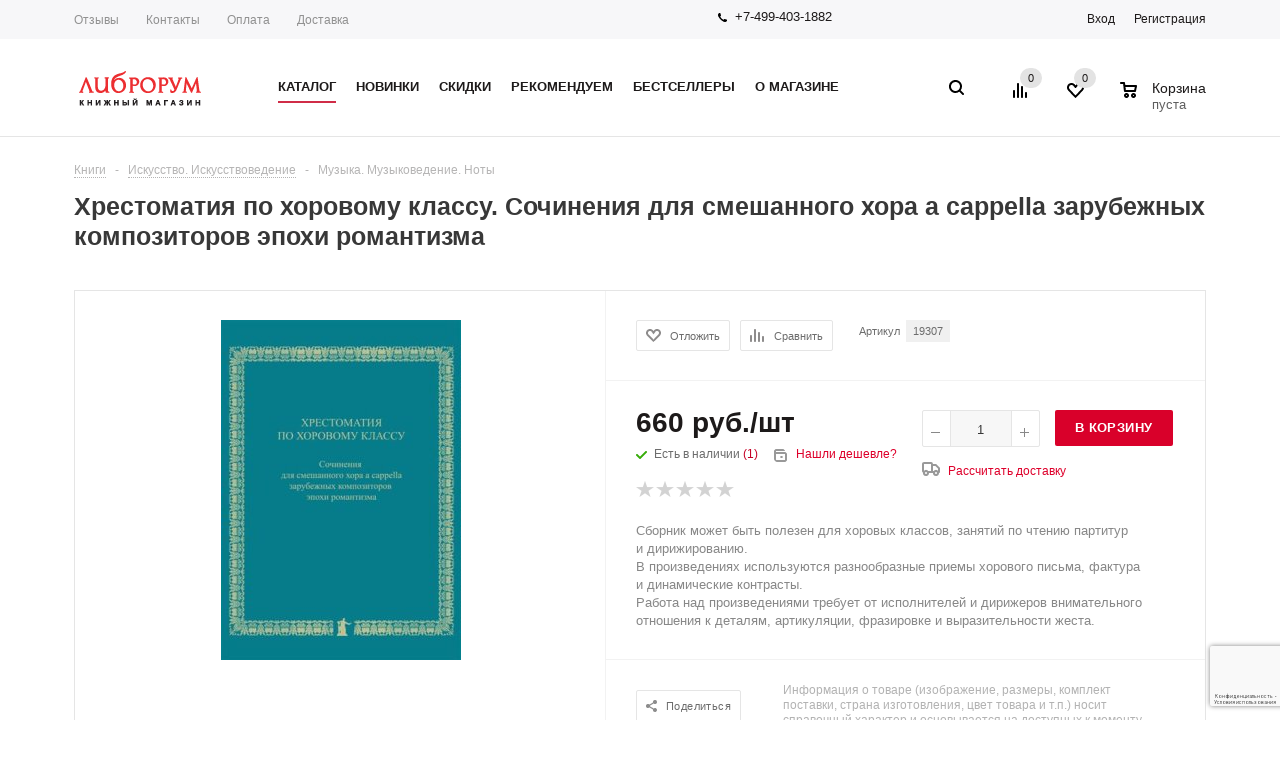

--- FILE ---
content_type: text/html; charset=UTF-8
request_url: https://libroroom.ru/catalog/knigi/iskusstvo_iskusstvovedenie/muzyka_muzykovedenie_noty/KHrestomatiya-po-khorovomu-klassu-Sochineniya-dlya-smeshannogo-khora-a-cappella-zarubezhnykh-kompozi.html
body_size: 73352
content:
<!DOCTYPE html><html xml:lang="ru" lang="ru" xmlns="http://www.w3.org/1999/xhtml" ><head><link rel="canonical" href="https://libroroom.ru/catalog/knigi/iskusstvo_iskusstvovedenie/muzyka_muzykovedenie_noty/KHrestomatiya-po-khorovomu-klassu-Sochineniya-dlya-smeshannogo-khora-a-cappella-zarubezhnykh-kompozi.html" /><title>Книга: Хрестоматия по хоровому классу. Сочинения для смешанного хора a cappella зарубежных композиторов эпохи романтизма — . Купить книгу 660 руб. ISBN: 979-0-706360-55-3 | Либрорум</title><meta name="viewport" content="user-scalable=no, initial-scale=1.0, maximum-scale=1.0, width=device-width" /><meta name="HandheldFriendly" content="true" /><meta name="yes" content="yes" /><meta name="apple-mobile-web-app-status-bar-style" content="black" /><meta name="SKYPE_TOOLBAR" content="SKYPE_TOOLBAR_PARSER_COMPATIBLE" /><meta http-equiv="Content-Type" content="text/html; charset=UTF-8" /><meta name="keywords" content="Хрестоматия по хоровому классу. Сочинения для смешанного хора a cappella зарубежных композиторов эпохи романтизма купить, купить, Хрестоматия по хоровому классу. Сочинения для смешанного хора a cappella зарубежных композиторов эпохи романтизма купить, Хрестоматия по хоровому классу. Сочинения для смешанного хора a cappella зарубежных композиторов эпохи романтизма издательства Московская консерватория, 979-0-706360-55-3, , , , " /><meta name="description" content="В хрестоматии, включающей хоровые сочинения композиторов XIX века, собран и систематизирован разнообразный по жанрам, контрастный по музыкальному воплощению репертуар. Он поможет решить основные методические задачи, возникающие при работе с курсовым хором у студентов, занимающихся по специальности 53.05.02 Художественное руководство оперно-симфоническим оркестром и академическим хором, специализация № 2 «Художественное руководство академическим хором». Сборник состоит из двух частей. В первую вошли произведения духовного содержания, во вторую — светские сочинения. Хоровые миниатюры представлены в историческом развитии, разными национальными школами. Хрестоматия адресована студентам и педагогам высших музыкальных учебных заведений." /><script data-skip-moving="true">(function(w, d, n) {var cl = "bx-core";var ht = d.documentElement;var htc = ht ? ht.className : undefined;if (htc === undefined || htc.indexOf(cl) !== -1){return;}var ua = n.userAgent;if (/(iPad;)|(iPhone;)/i.test(ua)){cl += " bx-ios";}else if (/Windows/i.test(ua)){cl += ' bx-win';}else if (/Macintosh/i.test(ua)){cl += " bx-mac";}else if (/Linux/i.test(ua) && !/Android/i.test(ua)){cl += " bx-linux";}else if (/Android/i.test(ua)){cl += " bx-android";}cl += (/(ipad|iphone|android|mobile|touch)/i.test(ua) ? " bx-touch" : " bx-no-touch");cl += w.devicePixelRatio && w.devicePixelRatio >= 2? " bx-retina": " bx-no-retina";if (/AppleWebKit/.test(ua)){cl += " bx-chrome";}else if (/Opera/.test(ua)){cl += " bx-opera";}else if (/Firefox/.test(ua)){cl += " bx-firefox";}ht.className = htc ? htc + " " + cl : cl;})(window, document, navigator);</script><script type="extension/settings" data-extension="currency.currency-core">{"region":"ru"}</script><script type="extension/settings" data-extension="ui.entity-selector">{"extensions":["biconnector.entity-selector","bizproc.entity-selector","im.entity-selector","catalog.entity-selector","crm.entity-selector","highloadblock.entity-selector","humanresources.entity-selector","im.entity-selector","imopenlines.entity-selector","intranet.entity-selector","landing.entity-selector","seo.entity-selector","sign.entity-selector","socialnetwork.entity-selector","tasks.entity-selector","voximplant.entity-selector"]}</script><script type="extension/settings" data-extension="biconnector.entity-selector">{"entities":[{"id":"biconnector-superset-dashboard-tag","options":{"dynamicLoad":true,"dynamicSearch":true,"itemOptions":{"default":{"avatar":"\/bitrix\/js\/biconnector\/entity-selector\/src\/images\/default-tag.svg","badgesOptions":{"fitContent":true,"maxWidth":256}}}}}]}</script><script type="extension/settings" data-extension="bizproc.entity-selector">{"entities":[{"id":"bizproc-template","options":{"dynamicLoad":true,"dynamicSearch":true}},{"id":"bizproc-script-template","options":{"dynamicLoad":true,"dynamicSearch":true}},{"id":"bizproc-automation-template","options":{"dynamicLoad":true,"dynamicSearch":true}},{"id":"bizproc-document","options":{"dynamicLoad":true,"dynamicSearch":false}},{"id":"bizproc-system","options":{"dynamicLoad":true,"dynamicSearch":false}},{"id":"bizproc-document-type","options":{"dynamicLoad":true,"dynamicSearch":false}}]}</script><script type="extension/settings" data-extension="im.entity-selector">{"entities":[{"id":"im-bot","options":{"dynamicLoad":true,"dynamicSearch":true,"itemOptions":{"default":{"supertitle":"Чат-бот","textColor":"#725acc"},"network":{"textColor":"#0a962f"},"support24":{"textColor":"#0165af"}}}},{"id":"im-chat","options":{"dynamicLoad":true,"dynamicSearch":true,"itemOptions":{"CHANNEL":{"supertitle":"Канал"},"ANNOUNCEMENT":{"supertitle":"Чат анонсов"},"GROUP":{"supertitle":"Групповой чат"},"VIDEOCONF":{"supertitle":"Чат видеконференции"},"CALL":{"supertitle":"Чат звонка"},"CRM":{"supertitle":"Чат сделки"},"SONET_GROUP":{"supertitle":"Чат группы"},"CALENDAR":{"supertitle":"Чат встречи"},"TASKS":{"supertitle":"Чат задачи"},"SUPPORT24_NOTIFIER":{"supertitle":"Поддержка24","textColor":"#0165af"},"SUPPORT24_QUESTION":{"supertitle":"Вопрос в поддержку","textColor":"#0165af"},"LINES":{"supertitle":"Открытая линия","textColor":"#0a962f"},"LIVECHAT":{"supertitle":"Открытая линия","textColor":"#0a962f"}}}},{"id":"im-chat-user","options":{"dynamicLoad":true,"dynamicSearch":true}},{"id":"im-user","options":{"dynamicLoad":true,"dynamicSearch":true}},{"id":"im-recent","options":{"dynamicLoad":true}},{"id":"imbot-network","options":{"dynamicSearch":true}}]}</script><script type="extension/settings" data-extension="catalog.entity-selector">{"entities":[{"id":"product","options":{"dynamicLoad":true,"dynamicSearch":true,"searchFields":[{"name":"supertitle","type":"string","system":true},{"name":"SEARCH_PROPERTIES","type":"string"},{"name":"PREVIEW_TEXT","type":"string"},{"name":"DETAIL_TEXT","type":"string"},{"name":"PARENT_NAME","type":"string"},{"name":"PARENT_SEARCH_PROPERTIES","type":"string"},{"name":"PARENT_PREVIEW_TEXT","type":"string"},{"name":"PARENT_DETAIL_TEXT","type":"string"}],"itemOptions":{"default":{"avatar":"\/bitrix\/js\/catalog\/entity-selector\/src\/images\/product.svg","captionOptions":{"fitContent":true,"maxWidth":150}}}}},{"id":"product_variation","options":{"dynamicLoad":false,"dynamicSearch":true,"searchFields":[{"name":"supertitle","type":"string","system":true},{"name":"SEARCH_PROPERTIES","type":"string"},{"name":"PREVIEW_TEXT","type":"string"},{"name":"DETAIL_TEXT","type":"string"},{"name":"PARENT_NAME","type":"string"},{"name":"PARENT_SEARCH_PROPERTIES","type":"string"},{"name":"PARENT_PREVIEW_TEXT","type":"string"},{"name":"PARENT_DETAIL_TEXT","type":"string"}],"itemOptions":{"default":{"avatar":"\/bitrix\/js\/catalog\/entity-selector\/src\/images\/product.svg","captionOptions":{"fitContent":true,"maxWidth":150}}}}},{"id":"variation","options":{"dynamicLoad":true,"dynamicSearch":true,"searchFields":[{"name":"supertitle","type":"string","system":true},{"name":"SEARCH_PROPERTIES","type":"string"},{"name":"PREVIEW_TEXT","type":"string"},{"name":"DETAIL_TEXT","type":"string"},{"name":"PARENT_NAME","type":"string"},{"name":"PARENT_SEARCH_PROPERTIES","type":"string"},{"name":"PARENT_PREVIEW_TEXT","type":"string"},{"name":"PARENT_DETAIL_TEXT","type":"string"}],"itemOptions":{"default":{"avatar":"\/bitrix\/js\/catalog\/entity-selector\/src\/images\/product.svg","captionOptions":{"fitContent":true,"maxWidth":150}}}}},{"id":"store","options":{"itemOptions":{"default":{"avatar":"\/bitrix\/js\/catalog\/entity-selector\/src\/images\/store.svg"}}}},{"id":"dynamic","options":{"itemOptions":{"default":{"avatar":"\/bitrix\/js\/catalog\/entity-selector\/src\/images\/dynamic.svg"}}}},{"id":"agent-contractor-product-variation","options":{"dynamicLoad":true,"dynamicSearch":true,"searchFields":[{"name":"supertitle","type":"string","system":true},{"name":"SEARCH_PROPERTIES","type":"string"},{"name":"PREVIEW_TEXT","type":"string"},{"name":"DETAIL_TEXT","type":"string"},{"name":"PARENT_NAME","type":"string"},{"name":"PARENT_SEARCH_PROPERTIES","type":"string"},{"name":"PARENT_PREVIEW_TEXT","type":"string"},{"name":"PARENT_DETAIL_TEXT","type":"string"}],"itemOptions":{"default":{"avatar":"\/bitrix\/js\/catalog\/entity-selector\/src\/images\/product.svg","captionOptions":{"fitContent":true,"maxWidth":150}}}}},{"id":"agent-contractor-section","options":{"dynamicLoad":true,"dynamicSearch":true,"searchFields":[{"name":"supertitle","type":"string","system":true},{"name":"SEARCH_PROPERTIES","type":"string"},{"name":"PREVIEW_TEXT","type":"string"},{"name":"DETAIL_TEXT","type":"string"},{"name":"PARENT_NAME","type":"string"},{"name":"PARENT_SEARCH_PROPERTIES","type":"string"},{"name":"PARENT_PREVIEW_TEXT","type":"string"},{"name":"PARENT_DETAIL_TEXT","type":"string"}],"itemOptions":{"default":{"avatar":"\/bitrix\/js\/catalog\/entity-selector\/src\/images\/product.svg","captionOptions":{"fitContent":true,"maxWidth":150}}},"tagOptions":{"default":{"textColor":"#535c69","bgColor":"#d2f95f"}}}}]}</script><script type="extension/settings" data-extension="crm.entity-selector">{"entities":[{"id":"copilot_language","options":{"dynamicLoad":true}},{"id":"country","options":{"dynamicLoad":true,"itemOptions":{"default":{"avatar":"\/bitrix\/js\/crm\/entity-selector\/src\/images\/xx.png"}},"tagOptions":{"default":{"avatar":"\/bitrix\/js\/crm\/entity-selector\/src\/images\/xx.png"}}}},{"id":"message_template","options":{"dynamicLoad":true}},{"id":"placeholder","options":{"dynamicLoad":true}},{"id":"multiple_placeholder","options":{"dynamicLoad":true}}]}</script><script type="extension/settings" data-extension="highloadblock.entity-selector">{"entities":[{"id":"highloadblock-element","options":{"dynamicLoad":true,"dynamicSearch":true}}]}</script><script type="extension/settings" data-extension="humanresources.entity-selector">{"entities":[{"id":"structure-node","options":{"dynamicLoad":true,"dynamicSearch":true}}]}</script><script type="extension/settings" data-extension="imopenlines.entity-selector">{"entities":[{"id":"imopenlines-crm-form","options":{"dynamicLoad":true,"dynamicSearch":true}}]}</script><script type="extension/settings" data-extension="intranet.entity-selector">{"entities":[{"id":"department","options":{"dynamicLoad":true,"dynamicSearch":true,"itemOptions":{"default":{"avatar":"\/bitrix\/js\/intranet\/entity-selector\/src\/images\/department.svg","supertitle":"Отдел"}},"tagOptions":{"default":{"textColor":"#828B95","bgColor":"#EDEEF0","avatar":""}}}}]}</script><script type="extension/settings" data-extension="landing.entity-selector">{"entities":[{"id":"landing","options":{"itemOptions":{"default":{"avatarOptions":{"bgSize":"cover"}},"folder":{"avatar":"\/bitrix\/js\/landing\/entity-selector\/src\/images\/icon-folder.svg"}},"dynamicLoad":true,"dynamicSearch":true}}]}</script><script type="extension/settings" data-extension="sign.entity-selector">{"entities":[{"id":"sign-document","options":{"dynamicLoad":true,"dynamicSearch":true,"itemOptions":{"default":{"avatar":"\/bitrix\/js\/sign\/entity-selector\/images\/sign-document.svg"}}}},{"id":"sign-fired-user","options":{"dynamicLoad":true,"dynamicSearch":true}},{"id":"signers-list","options":{"dynamicLoad":true,"dynamicSearch":true,"itemOptions":{"default":{"avatar":"\/bitrix\/js\/sign\/entity-selector\/images\/signers-list.svg"}}}}]}</script><script type="extension/settings" data-extension="socialnetwork.entity-selector">{"entities":[{"id":"user","options":{"dynamicLoad":true,"dynamicSearch":true,"searchFields":[{"name":"position","type":"string"},{"name":"email","type":"email"}],"searchCacheLimits":["^[=_0-9a-z+~\u0027!\\$\u0026*^`|\\#%\\\/?{}-]+(\\.[=_0-9a-z+~\u0027!\\$\u0026*^`|\\#%\\\/?{}-]+)*@"],"badgeOptions":[{"title":"В отпуске","bgColor":"#b4f4e6","textColor":"#27a68a","conditions":{"isOnVacation":true}},{"title":"Приглашен","textColor":"#23a2ca","bgColor":"#dcf6fe","conditions":{"invited":true}}],"itemOptions":{"default":{"avatar":"\/bitrix\/js\/socialnetwork\/entity-selector\/src\/images\/default-user.svg","link":"\/company\/personal\/user\/#id#\/","linkTitle":"о сотруднике"},"extranet":{"textColor":"#ca8600","avatar":"\/bitrix\/js\/socialnetwork\/entity-selector\/src\/images\/extranet-user.svg","badges":[{"title":"Экстранет","textColor":"#bb8412","bgColor":"#fff599"}]},"email":{"textColor":"#ca8600","avatar":"\/bitrix\/js\/socialnetwork\/entity-selector\/src\/images\/email-user.svg","badges":[{"title":"Гость","textColor":"#bb8412","bgColor":"#fff599"}]},"inactive":{"badges":[{"title":"Уволен","textColor":"#828b95","bgColor":"#eaebec"}]},"integrator":{"badges":[{"title":"Интегратор","textColor":"#668d13","bgColor":"#e6f4b9"}]},"collaber":{"avatar":"\/bitrix\/js\/socialnetwork\/entity-selector\/src\/images\/collaber-user.svg","textColor":"#19CC45","avatarOptions":{"outline":"1px solid #19CC45","border":"2px solid #fff","outlineOffset":"-1px"}}},"tagOptions":{"default":{"textColor":"#1066bb","bgColor":"#bcedfc","avatar":"\/bitrix\/js\/socialnetwork\/entity-selector\/src\/images\/default-tag-user.svg"},"extranet":{"textColor":"#a9750f","bgColor":"#ffec91","avatar":"\/bitrix\/js\/socialnetwork\/entity-selector\/src\/images\/extranet-user.svg"},"email":{"textColor":"#a26b00","bgColor":"#ffec91","avatar":"\/bitrix\/js\/socialnetwork\/entity-selector\/src\/images\/email-user.svg"},"inactive":{"textColor":"#5f6670","bgColor":"#ecedef"},"collaber":{"textColor":"#1E8D36","bgColor":"#D4FDB0","avatar":"\/bitrix\/js\/socialnetwork\/entity-selector\/src\/images\/collaber-user.svg"}}}},{"id":"fired-user","options":{"dynamicLoad":true,"dynamicSearch":true,"searchFields":[{"name":"position","type":"string"},{"name":"email","type":"email"}],"searchCacheLimits":["^[=_0-9a-z+~\u0027!\\$\u0026*^`|\\#%\\\/?{}-]+(\\.[=_0-9a-z+~\u0027!\\$\u0026*^`|\\#%\\\/?{}-]+)*@"],"badgeOptions":[{"title":"В отпуске","bgColor":"#b4f4e6","textColor":"#27a68a","conditions":{"isOnVacation":true}},{"title":"Приглашен","textColor":"#23a2ca","bgColor":"#dcf6fe","conditions":{"invited":true}}],"itemOptions":{"default":{"avatar":"\/bitrix\/js\/socialnetwork\/entity-selector\/src\/images\/default-user.svg","link":"\/company\/personal\/user\/#id#\/","linkTitle":"о сотруднике"},"extranet":{"textColor":"#ca8600","avatar":"\/bitrix\/js\/socialnetwork\/entity-selector\/src\/images\/extranet-user.svg","badges":[{"title":"Экстранет","textColor":"#bb8412","bgColor":"#fff599"}]},"email":{"textColor":"#ca8600","avatar":"\/bitrix\/js\/socialnetwork\/entity-selector\/src\/images\/email-user.svg","badges":[{"title":"Гость","textColor":"#bb8412","bgColor":"#fff599"}]},"inactive":{"badges":[{"title":"Уволен","textColor":"#828b95","bgColor":"#eaebec"}]},"integrator":{"badges":[{"title":"Интегратор","textColor":"#668d13","bgColor":"#e6f4b9"}]},"collaber":{"avatar":"\/bitrix\/js\/socialnetwork\/entity-selector\/src\/images\/collaber-user.svg","textColor":"#19CC45","avatarOptions":{"outline":"1px solid #19CC45","border":"2px solid #fff","outlineOffset":"-1px"}}},"tagOptions":{"default":{"textColor":"#1066bb","bgColor":"#bcedfc","avatar":"\/bitrix\/js\/socialnetwork\/entity-selector\/src\/images\/default-tag-user.svg"},"extranet":{"textColor":"#a9750f","bgColor":"#ffec91","avatar":"\/bitrix\/js\/socialnetwork\/entity-selector\/src\/images\/extranet-user.svg"},"email":{"textColor":"#a26b00","bgColor":"#ffec91","avatar":"\/bitrix\/js\/socialnetwork\/entity-selector\/src\/images\/email-user.svg"},"inactive":{"textColor":"#5f6670","bgColor":"#ecedef"},"collaber":{"textColor":"#1E8D36","bgColor":"#D4FDB0","avatar":"\/bitrix\/js\/socialnetwork\/entity-selector\/src\/images\/collaber-user.svg"}}}},{"id":"project","options":{"dynamicLoad":true,"dynamicSearch":true,"itemOptions":{"default":{"avatar":"\/bitrix\/js\/socialnetwork\/entity-selector\/src\/images\/project.svg","link":"\/workgroups\/group\/#id#\/card\/","linkTitle":"о группе","supertitle":"Группа"},"extranet":{"avatar":"\/bitrix\/js\/socialnetwork\/entity-selector\/src\/images\/extranet-project.svg","textColor":"#ca8600","badges":[{"title":"Экстранет","textColor":"#bb8412","bgColor":"#fff599"}]},"collab":{"avatar":"\/bitrix\/js\/socialnetwork\/entity-selector\/src\/images\/collab-project.svg","textColor":"#00a94e","supertitle":"Коллаба","link":""}},"tagOptions":{"default":{"textColor":"#207976","bgColor":"#ade7e4"},"extranet":{"textColor":"#a9750f","bgColor":"#ffec91"}}}},{"id":"project-access-codes","options":{"dynamicLoad":true,"dynamicSearch":true,"itemOptions":{"default":{"avatar":"\/bitrix\/js\/socialnetwork\/entity-selector\/src\/images\/project.svg","link":"","linkTitle":"о группе","supertitle":"Группа"},"extranet":{"avatar":"\/bitrix\/js\/socialnetwork\/entity-selector\/src\/images\/extranet-project.svg","textColor":"#ca8600","badges":[{"title":"Экстранет","textColor":"#bb8412","bgColor":"#fff599"}]},"collab":{"avatar":"\/bitrix\/js\/socialnetwork\/entity-selector\/src\/images\/collab-project.svg","textColor":"#00a94e","supertitle":"Коллаба","link":""}},"tagOptions":{"default":{"textColor":"#207976","bgColor":"#ade7e4"},"extranet":{"textColor":"#a9750f","bgColor":"#ffec91"}}}},{"id":"meta-user","options":{"dynamicLoad":true,"dynamicSearch":false,"itemOptions":{"all-users":{"avatar":"\/bitrix\/js\/socialnetwork\/entity-selector\/src\/images\/meta-user-all.svg"},"other-users":{"avatar":"\/bitrix\/js\/socialnetwork\/entity-selector\/src\/images\/meta-user-other.svg"}},"tagOptions":{"all-users":{"textColor":"#5f6670","bgColor":"#dbf087","avatar":""},"other-users":{"textColor":"#5f6670","bgColor":"#dbf087","avatar":""}}}},{"id":"project-tag","options":{"dynamicLoad":true,"dynamicSearch":true,"itemOptions":{"default":{"avatar":"\/bitrix\/js\/socialnetwork\/entity-selector\/src\/images\/default-tag.svg"}}}}]}</script><script type="extension/settings" data-extension="tasks.entity-selector">{"entities":[{"id":"task","options":{"dynamicLoad":true,"dynamicSearch":true,"itemOptions":{"default":{"avatarOptions":{"icon":"o-task","iconColor":"#ffffff","bgColor":"#30AFFF"}}}}},{"id":"task-with-id","options":{"dynamicLoad":true,"dynamicSearch":true,"itemOptions":{"default":{"avatarOptions":{"icon":"o-task","iconColor":"#ffffff","bgColor":"#30AFFF"}}}}},{"id":"task-tag","options":{"dynamicLoad":true,"dynamicSearch":true,"itemOptions":{"default":{"avatarOptions":{"icon":"o-tag","iconColor":"#ffffff","bgColor":"#C9CCD0"},"badgesOptions":{"fitContent":true,"maxWidth":100}}}}},{"id":"template-tag","options":{"dynamicLoad":true,"dynamicSearch":true,"itemOptions":{"default":{"avatarOptions":{"icon":"o-tag","iconColor":"#ffffff","bgColor":"#C9CCD0"}}}}},{"id":"flow","options":{"dynamicLoad":true,"dynamicSearch":true,"itemOptions":{"default":{"supertitle":"Поток","avatar":"\/bitrix\/js\/tasks\/flow\/images\/flow.svg"}}}},{"id":"task-template","options":{"dynamicLoad":true,"dynamicSearch":true,"itemOptions":{"default":{"link":"\/company\/personal\/user\/0\/tasks\/templates\/template\/view\/#id#\/","linkTitle":"открыть шаблон","avatarOptions":{"icon":"template-task","iconColor":"#ffffff","bgColor":"#00C0D5"}}}}},{"id":"task-template-with-id","options":{"dynamicLoad":true,"dynamicSearch":true,"itemOptions":{"default":{"link":"\/company\/personal\/user\/0\/tasks\/templates\/template\/view\/#id#\/","linkTitle":"открыть шаблон","avatarOptions":{"icon":"template-task","iconColor":"#ffffff","bgColor":"#00C0D5"}}}}}]}</script><script type="extension/settings" data-extension="voximplant.entity-selector">{"entities":[{"id":"voximplant_group","options":{"dynamicLoad":true,"dynamicSearch":true,"itemOptions":{"default":{"avatar":"\/bitrix\/js\/voximplant\/entity-selector\/src\/images\/telephonygroup.svg","supertitle":"Группа телефонии"}},"tagOptions":{"default":{"textColor":"#5f6670","bgColor":"#e2e3e5","avatar":""}}}}]}</script><script type="extension/settings" data-extension="ai.ajax-error-handler">{"isCloud":false}</script><script type="extension/settings" data-extension="ai.copilot.copilot-text-controller">{"settingsPageLink":"\/settings\/configs\/?page=ai"}</script><script type="extension/settings" data-extension="ai.copilot">{"isRestrictByEula":false,"isShowAgreementPopup":false,"isLibraryVisible":false}</script><script type="extension/settings" data-extension="main.date">{"formats":{"FORMAT_DATE":"DD.MM.YYYY","FORMAT_DATETIME":"DD.MM.YYYY HH:MI:SS","SHORT_DATE_FORMAT":"d.m.Y","MEDIUM_DATE_FORMAT":"j M Y","LONG_DATE_FORMAT":"j F Y","DAY_MONTH_FORMAT":"j F","DAY_SHORT_MONTH_FORMAT":"j M","SHORT_DAY_OF_WEEK_MONTH_FORMAT":"D, j F","SHORT_DAY_OF_WEEK_SHORT_MONTH_FORMAT":"D, j M","DAY_OF_WEEK_MONTH_FORMAT":"l, j F","FULL_DATE_FORMAT":"l, j F Y","SHORT_TIME_FORMAT":"H:i","LONG_TIME_FORMAT":"H:i:s"}}</script><script data-skip-moving='true'>window['asproRecaptcha'] = {params: {'recaptchaColor':'','recaptchaLogoShow':'','recaptchaSize':'','recaptchaBadge':'','recaptchaLang':'ru'},key: '6LfV-9YZAAAAAFnyQTrybGVN4XCAFl6wdjzW7Kex',ver: '3'};</script><script data-skip-moving='true'>!function(c,t,n,p){function s(e){var a=t.getElementById(e);if(a&&!(a.className.indexOf("g-recaptcha")<0)&&c.grecaptcha)if("3"==c[p].ver)a.innerHTML='<textarea class="g-recaptcha-response" style="display:none;resize:0;" name="g-recaptcha-response"></textarea>',grecaptcha.ready(function(){grecaptcha.execute(c[p].key,{action:"maxscore"}).then(function(e){a.innerHTML='<textarea class="g-recaptcha-response" style="display:none;resize:0;" name="g-recaptcha-response">'+e+"</textarea>"})});else{if(a.children.length)return;var r=grecaptcha.render(e,{sitekey:c[p].key+"",theme:c[p].params.recaptchaColor+"",size:c[p].params.recaptchaSize+"",callback:"onCaptchaVerify"+c[p].params.recaptchaSize,badge:c[p].params.recaptchaBadge});$(a).attr("data-widgetid",r)}}c.onLoadRenderRecaptcha=function(){var e=[];for(var a in c[n].args)if(c[n].args.hasOwnProperty(a)){var r=c[n].args[a][0];-1==e.indexOf(r)&&(e.push(r),s(r))}c[n]=function(e){s(e)}},c[n]=c[n]||function(){var e,a,r;c[n].args=c[n].args||[],c[n].args.push(arguments),a="recaptchaApiLoader",(e=t).getElementById(a)||((r=e.createElement("script")).id=a,r.src="//www.google.com/recaptcha/api.js?hl="+c[p].params.recaptchaLang+"&onload=onLoadRenderRecaptcha&render="+("3"==c[p].ver?c[p].key:"explicit"),e.head.appendChild(r))}}(window,document,"renderRecaptchaById","asproRecaptcha");</script><script data-skip-moving='true'>!function(){function d(a){for(var e=a;e;)if("form"===(e=e.parentNode).nodeName.toLowerCase())return e;return null}function i(a){var e=[],t=null,n=!1;void 0!==a&&(n=null!==a),t=n?a.getElementsByTagName("input"):document.getElementsByName("captcha_word");for(var r=0;r<t.length;r++)"captcha_word"===t[r].name&&e.push(t[r]);return e}function l(a){for(var e=[],t=a.getElementsByTagName("img"),n=0;n<t.length;n++)!/\/bitrix\/tools\/captcha.php\?(captcha_code|captcha_sid)=[^>]*?/i.test(t[n].src)&&"captcha"!==t[n].id||e.push(t[n]);return e}function h(a){var e="recaptcha-dynamic-"+(new Date).getTime();if(null!==document.getElementById(e)){for(var t=null;t=Math.floor(65535*Math.random()),null!==document.getElementById(e+t););e+=t}var n=document.createElement("div");n.id=e,n.className="g-recaptcha",n.attributes["data-sitekey"]=window.asproRecaptcha.key,a.parentNode&&(a.parentNode.className+=" recaptcha_text",a.parentNode.replaceChild(n,a)),"3"==window.asproRecaptcha.ver&&(a.closest(".captcha-row").style.display="none"),renderRecaptchaById(e)}function a(){for(var a,e,t,n,r=function(){var a=i(null);if(0===a.length)return[];for(var e=[],t=0;t<a.length;t++){var n=d(a[t]);null!==n&&e.push(n)}return e}(),c=0;c<r.length;c++){var o=r[c],p=i(o);if(0!==p.length){var s=l(o);if(0!==s.length){for(a=0;a<p.length;a++)h(p[a]);for(a=0;a<s.length;a++)t=s[a],n="[data-uri]",t.attributes.src=n,t.style.display="none","src"in t&&(t.parentNode&&-1===t.parentNode.className.indexOf("recaptcha_tmp_img")&&(t.parentNode.className+=" recaptcha_tmp_img"),t.src=n);e=o,"function"==typeof $&&$(e).find(".captcha-row label > span").length&&$(e).find(".captcha-row label > span").html(BX.message("RECAPTCHA_TEXT")+' <span class="star">*</span>')}}}}document.addEventListener?document.addEventListener("DOMNodeInserted",function(){try{return(function(){if("undefined"!=typeof renderRecaptchaById)for(var a=document.getElementsByClassName("g-recaptcha"),e=0;e<a.length;e++){var t=a[e];if(0===t.innerHTML.length){var n=t.id;if("string"==typeof n&&0!==n.length){if("3"==window.asproRecaptcha.ver)t.closest(".captcha-row").style.display="none";else if("function"==typeof $){var r=$(t).closest(".captcha-row");r.length&&(r.addClass(window.asproRecaptcha.params.recaptchaSize+" logo_captcha_"+window.asproRecaptcha.params.recaptchaLogoShow+" "+window.asproRecaptcha.params.recaptchaBadge),r.find(".captcha_image").addClass("recaptcha_tmp_img"),r.find(".captcha_input").addClass("recaptcha_text"),"invisible"!==window.asproRecaptcha.params.recaptchaSize&&(r.find("input.recaptcha").length||$('<input type="text" class="recaptcha" value="" />').appendTo(r)))}renderRecaptchaById(n)}}}}(),window.renderRecaptchaById&&window.asproRecaptcha&&window.asproRecaptcha.key)?(a(),!0):(console.error("Bad captcha keys or module error"),!0)}catch(a){return console.error(a),!0}},!1):console.warn("Your browser does not support dynamic ReCaptcha replacement")}();</script><link rel="shortcut icon" href="/favicon.svg" type="image/svg+xml" /><link rel="apple-touch-icon" sizes="57x57" href="/upload/aspro.mshop/24c/d0vw9u29m6p22dycvsv7gh0nqkdgj8no/libroroom_webclip_icon_bold_57x57.svg" /><link rel="apple-touch-icon" sizes="72x72" href="/upload/aspro.mshop/efe/dd91t5y9m2qnu2pqa1qbf3bvcr28a1yo/libroroom_webclip_icon_bold_72x72.svg" /><meta property="og:description" content="Сборник может быть полезен для хоровых классов, занятий по чтению партитур и дирижированию. В произведениях используются разнообразные приемы хорового письма, фактура и динамические контрасты. Работа над произведениями требует от исполнителей и дирижеров внимательного отношения к деталям, артикуляции, фразировке и выразительности жеста." /><meta property="og:image" content="https://libroroom.ru:443/upload/iblock/633/setwpshytpkx5gm6dvi8e5fvwpef67is/khrestomatiya_po_khorovomu_klassu_sochineniya_dlya_smeshannogo_khora_a_cappella_zarubezhnykh_kompozi.jpg" /><link rel="image_src" href="https://libroroom.ru:443/upload/iblock/633/setwpshytpkx5gm6dvi8e5fvwpef67is/khrestomatiya_po_khorovomu_klassu_sochineniya_dlya_smeshannogo_khora_a_cappella_zarubezhnykh_kompozi.jpg" /><meta property="og:title" content="Книга: Хрестоматия по хоровому классу. Сочинения для смешанного хора a cappella зарубежных композиторов эпохи романтизма — . Купить книгу 660 руб. ISBN: 979-0-706360-55-3 | Либрорум" /><meta property="og:type" content="article" /><meta property="og:url" content="https://libroroom.ru:443/catalog/knigi/iskusstvo_iskusstvovedenie/muzyka_muzykovedenie_noty/KHrestomatiya-po-khorovomu-klassu-Sochineniya-dlya-smeshannogo-khora-a-cappella-zarubezhnykh-kompozi.html" /><meta property="og:title" content="Книга: Хрестоматия по хоровому классу. Сочинения для смешанного хора a cappella зарубежных композиторов эпохи романтизма &mdash; . Купить книгу 660 руб. ISBN: 979-0-706360-55-3 | Либрорум"/><meta property="og:description" content="В&nbsp;хрестоматии, включающей хоровые сочинения композиторов XIX&nbsp;века, собран и&nbsp;систематизирован разнообразный по&nbsp;жанрам, контрастный по&nbsp;музыкальному воплощению реп..."/><meta property="og:url" content="https://libroroom.ru/catalog/knigi/iskusstvo_iskusstvovedenie/muzyka_muzykovedenie_noty/KHrestomatiya-po-khorovomu-klassu-Sochineniya-dlya-smeshannogo-khora-a-cappella-zarubezhnykh-kompozi.html"/><meta property="og:type" content="website"/><meta property="og:site_name" content="Книжный магазин Либрорум"/><meta property="og:image" content="https://libroroom.ru/upload/iblock/633/setwpshytpkx5gm6dvi8e5fvwpef67is/khrestomatiya_po_khorovomu_klassu_sochineniya_dlya_smeshannogo_khora_a_cappella_zarubezhnykh_kompozi.jpg"/><meta property="og:image:type" content="image/jpeg"/><meta property="og:image:width" content="200"/><meta property="og:image:height" content="282"/><link onload="this.media='all';this.onload=null;" media="print" href="https://fonts.googleapis.com/css?family=Lato|Oswald|Raleway|Roboto|Roboto+Condensed" rel="stylesheet"><link onload="this.media='all';this.onload=null;" media="print" href="https://fonts.googleapis.com/css?family=PT+Serif" rel="stylesheet"><link onload="this.media='all';this.onload=null;" media="print" href='//fonts.googleapis.com/css?family=Ubuntu:400,500,700,400italic&subset=latin,cyrillic' rel='stylesheet'><meta name="cmsmagazine" content="38c5f6fe8373a8e43fa0c696902dedf5" /><link href="/bitrix/cache/css/ag_hc_s1/united/9894e92c0a504c926f5bbe07866e43be.css" rel="stylesheet" /></head><body class='' id="main"><div id="panel"></div><div id="mobilefilter" class="visible-xs visible-sm scrollbar-filter"></div><div class="wrapper with_fast_view compact-catalog with_compact_filter breadcrumb--mobile compare-btn-Y h_color_white m_color_none basket_normal head_type_1 banner_narrow"><div class="header_wrap "><div class="top-h-row"><div class="wrapper_inner"><div class="content_menu"><ul class="menu "><li class=" "><a href="/company/reviews/" class="dropdown-toggle" >Отзывы</a></li><li class="separator"></li><li class=" "><a href="/contacts/" class="dropdown-toggle" >Контакты</a></li><li class="separator"></li><li class=" "><a href="/help/payment/" class="dropdown-toggle" >Оплата</a></li><li class="separator"></li><li class=" "><a href="/help/delivery/" class="dropdown-toggle" >Доставка</a></li></ul></div><div class="phones"><span class="phone_wrap"><span class="icons"></span><span class="phone_text"><a rel="nofollow" href="tel:+79160406633">+7-499-403-1882</a></span></span><span class="order_wrap_btn"></span></div><div class="h-user-block" id="personal_block"><div class="form_mobile_block"><div class="search_middle_block"><div id="title-search3" class="stitle_form form_wr"><form action="/catalog/"><div class="form-control1 bg"><input id="title-search-input3" type="text" name="q" value="" size="40" class="text small_block" maxlength="50" autocomplete="off" placeholder="Поиск по сайту" /><input name="s" type="submit" value="Поиск" class="button icon" /><span class="close-block inline-search-hide"><i class="svg inline svg-inline-svg-close" aria-hidden="true" ><svg xmlns="http://www.w3.org/2000/svg" width="16" height="16" viewBox="0 0 16 16"><defs><style> .cccls-1 { fill: #222; fill-rule: evenodd; } </style></defs><path data-name="Rounded Rectangle 114 copy 3" class="cccls-1" d="M334.411,138l6.3,6.3a1,1,0,0,1,0,1.414,0.992,0.992,0,0,1-1.408,0l-6.3-6.306-6.3,6.306a1,1,0,0,1-1.409-1.414l6.3-6.3-6.293-6.3a1,1,0,0,1,1.409-1.414l6.3,6.3,6.3-6.3A1,1,0,0,1,340.7,131.7Z" transform="translate(-325 -130)"/></svg></i></span></div></form></div><div class="search-overlay"></div></div></div><form id="auth_params" action="/ajax/show_personal_block.php"><input type="hidden" name="REGISTER_URL" value="/auth/registration/" /><input type="hidden" name="FORGOT_PASSWORD_URL" value="/auth/forgot-password/" /><input type="hidden" name="PROFILE_URL" value="/personal/" /><input type="hidden" name="SHOW_ERRORS" value="Y" /></form><div class="module-enter no-have-user"><span class="avtorization-call enter"><span>Вход</span></span><a class="register" rel="nofollow" href="/auth/registration/"><span>Регистрация</span></a></div></div><div class="clearfix"></div></div></div><header id="header"><div class="wrapper_inner"><table class="middle-h-row"><tr><td class="logo_wrapp"><div class="logo nofill_n"><a href="/"><img loading="lazy" src="/upload/aspro.mshop/663/x20dsh5j5myf72nfmol2bvny77llng3s/Logo_site_bold_2.svg" class="bg-color-theme" alt="Книжный магазин Либрорум" title="Книжный магазин Либрорум" /></a><a href="/" class="print_img"><img loading="lazy" src="/upload/aspro.mshop/663/x20dsh5j5myf72nfmol2bvny77llng3s/Logo_site_bold_2.svg" alt="Книжный магазин Либрорум" title="Книжный магазин Либрорум" /></a></div></td><td class="center_block"><div class="main-nav"><ul class="menu adaptive"><li class="menu_opener"><a href="javascript:void(0)">Меню</a><i class="icon"></i><div class="search_wrapper"><i class="svg inline svg-inline-search-top" aria-hidden="true"><svg width="15" height="15" viewBox="0 0 15 15" fill="none" xmlns="http://www.w3.org/2000/svg"><path fill-rule="evenodd" clip-rule="evenodd" d="M13.6989 13.6989C13.5966 13.802 13.475 13.8838 13.3409 13.9397C13.2069 13.9955 13.0631 14.0243 12.9179 14.0243C12.7727 14.0243 12.6289 13.9955 12.4949 13.9397C12.3608 13.8838 12.2392 13.802 12.1369 13.6989L9.4029 10.9649C8.16747 11.811 6.66059 12.1653 5.17756 11.9583C3.69452 11.7514 2.34223 10.998 1.38567 9.84599C0.42911 8.69394 -0.0627673 7.22621 0.00642194 5.7304C0.0756111 4.23459 0.700884 2.81853 1.75971 1.75971C2.81854 0.700881 4.23459 0.0756111 5.7304 0.00642192C7.2262 -0.0627673 8.69394 0.429112 9.84599 1.38567C10.998 2.34223 11.7514 3.69453 11.9583 5.17756C12.1653 6.66059 11.811 8.16746 10.9649 9.4029L13.6989 12.1369C13.802 12.2392 13.8838 12.3608 13.9397 12.4949C13.9955 12.6289 14.0243 12.7727 14.0243 12.9179C14.0243 13.0631 13.9955 13.2069 13.9397 13.3409C13.8838 13.475 13.802 13.5966 13.6989 13.6989ZM6.0159 2.0159C5.22477 2.0159 4.45141 2.25049 3.79362 2.69002C3.13582 3.12954 2.62313 3.75426 2.32038 4.48516C2.01763 5.21607 1.93842 6.02033 2.09276 6.79626C2.2471 7.57218 2.62806 8.28491 3.18747 8.84432C3.74688 9.40373 4.45961 9.7847 5.23553 9.93904C6.01146 10.0934 6.81572 10.0142 7.54663 9.71142C8.27753 9.40866 8.90225 8.89597 9.34178 8.23818C9.78131 7.58038 10.0159 6.80702 10.0159 6.0159C10.0159 4.95503 9.59447 3.93761 8.84433 3.18747C8.09418 2.43732 7.07676 2.0159 6.0159 2.0159Z" fill="white"></path></svg></i></div></li></ul><ul class="menu full"><li class="menu_item_l1 current catalog"><a href="/catalog/"><span>Каталог</span></a><div class="child submenu line"><div class="child_wrapp"></div></div><div class="child cat_menu"><div class="child_wrapp white_menu"><ul class=" has_img"><li class="menu_img "><img loading="lazy" src="/upload/resize_cache/iblock/4bb/60_60_1/books.jpg" alt="Книги" title="Книги" /></li><li class="menu_title"><a href="/catalog/knigi/">Книги</a></li><li class="menu_item"><a href="/catalog/knigi/biznes_literatura/" >Бизнес-литература</a></li><li class="menu_item"><a href="/catalog/knigi/voennoe_delo/" >Военное дело</a></li><li class="menu_item"><a href="/catalog/knigi/knigi-dlya-detey/" >Книги для детей</a></li><li class="menu_item"><a href="/catalog/knigi/estestvennye_nauki/" >Естественные науки</a></li><li class="menu_item"><a href="/catalog/knigi/kompyuternye_tekhnologii/" >Компьютерные технологии</a></li><li class="d menu_item" style="display: none;"><a href="/catalog/knigi/iskusstvo_iskusstvovedenie/" >Искусство. Искусствоведение</a></li><li class="d menu_item" style="display: none;"><a href="/catalog/knigi/istoriya_istoricheskie_nauki/" >История. Исторические науки</a></li><li class="d menu_item" style="display: none;"><a href="/catalog/knigi/sport_zdorove_krasota/" >Спорт. Здоровье. Красота</a></li><li class="d menu_item" style="display: none;"><a href="/catalog/knigi/dom-i-khobbi/" >Дом и хобби</a></li><li class="d menu_item" style="display: none;"><a href="/catalog/knigi/meditsina/" >Медицина</a></li><li class="d menu_item" style="display: none;"><a href="/catalog/knigi/memuary_biografii/" >Мемуары. Биографии</a></li><li class="d menu_item" style="display: none;"><a href="/catalog/knigi/obshchestvennye_nauki/" >Общественные науки</a></li><li class="d menu_item" style="display: none;"><a href="/catalog/knigi/religii_okkultizm/" >Религии. Оккультизм</a></li><li class="d menu_item" style="display: none;"><a href="/catalog/knigi/tochnye_nauki/" >Точные науки</a></li><li class="d menu_item" style="display: none;"><a href="/catalog/knigi/turizm_puteshestviya/" >Туризм. Путешествия</a></li><li class="d menu_item" style="display: none;"><a href="/catalog/knigi/filologiya/" >Филология</a></li><li class="d menu_item" style="display: none;"><a href="/catalog/knigi/KHudozhestvennaya-literatura/" >Художественная литература</a></li><li class="see_more"><a rel="nofollow" href="javascript:;">... Показать все</a></li></ul><ul class=" has_img"><li class="menu_img "><img loading="lazy" src="/upload/resize_cache/iblock/c7e/60_60_1/komiksy.jpg" alt="Комиксы" title="Комиксы" /></li><li class="menu_title"><a href="/catalog/komiksy/">Комиксы</a></li><li class="menu_item"><a href="/catalog/komiksy/komiksy-dlya-detey/" >Комиксы для детей</a></li><li class="menu_item"><a href="/catalog/komiksy/zarubezhnye-komiksy/" >Зарубежные комиксы</a></li><li class="menu_item"><a href="/catalog/komiksy/rossiyskie-komiksy/" >Российские комиксы</a></li></ul><ul class="last has_img"><li class="menu_img "><img loading="lazy" src="/upload/resize_cache/iblock/f8b/60_60_1/magazin.jpg" alt="Периодика" title="Периодика" /></li><li class="menu_title"><a href="/catalog/periodika/">Периодика</a></li><li class="menu_item"><a href="/catalog/periodika/almanakhi/" >Альманахи</a></li><li class="menu_item"><a href="/catalog/periodika/zhurnaly/" >Журналы</a></li></ul><ul class=" has_img"><li class="menu_img "><img loading="lazy" src="/upload/resize_cache/iblock/dff/60_60_1/dfffa2f20e4c5f83261840940fd40913.png" alt="Подарки и сувениры" title="Подарки и сувениры" /></li><li class="menu_title"><a href="/catalog/podarki-i-suveniry/">Подарки и сувениры</a></li></ul></div></div></li><li class="menu_item_l1 "><a href="/novinka/"><span>Новинки</span></a></li><li class="menu_item_l1 "><a href="/skidki/"><span>Скидки</span></a></li><li class="menu_item_l1 "><a href="/sovet/"><span>Рекомендуем</span></a></li><li class="menu_item_l1 "><a href="/hit/"><span>Бестселлеры</span></a></li><li class="menu_item_l1 "><a href="/company/"><span>О магазине</span></a><div class="child submenu line"><div class="child_wrapp"><a class="" href="/company/reviews/">Отзывы</a><a class="" href="/company/jobs/">Вакансии</a><a class="" href="/contacts/">Контакты</a></div></div></li><li class="stretch"></li><li class="search_row"><form action="/catalog/" class="search1"><input id="title-search-input4" class="search_field1" type="text" name="q" placeholder="Поиск по сайту" autocomplete="off" /><button id="search-submit-button" type="submit" class="submit"><i></i></button><div id="title-search4"></div><div class="search-overlay"></div></form></li></ul><div class="search_middle_block"><div id="title-search2" class="middle_form form_wr"><form action="/catalog/"><div class="form-control1 bg"><input id="title-search-input2" type="text" name="q" value="" size="40" class="text big" maxlength="50" autocomplete="off" placeholder="Поиск по сайту" /><input name="s" type="submit" value="Поиск" class="button noborder" /><span class="close-block inline-search-hide"><i class="svg inline svg-inline-svg-close" aria-hidden="true" ><svg xmlns="http://www.w3.org/2000/svg" width="16" height="16" viewBox="0 0 16 16"><defs><style> .cccls-1 { fill: #222; fill-rule: evenodd; } </style></defs><path data-name="Rounded Rectangle 114 copy 3" class="cccls-1" d="M334.411,138l6.3,6.3a1,1,0,0,1,0,1.414,0.992,0.992,0,0,1-1.408,0l-6.3-6.306-6.3,6.306a1,1,0,0,1-1.409-1.414l6.3-6.3-6.293-6.3a1,1,0,0,1,1.409-1.414l6.3,6.3,6.3-6.3A1,1,0,0,1,340.7,131.7Z" transform="translate(-325 -130)"/></svg></i></span></div></form></div><div class="search-overlay"></div></div><div class="search_block"><span class="icon"></span></div></div><div class="middle_phone"><div class="phones"><span class="phone_wrap"><span class="icons"></span><span class="phone_text"><a rel="nofollow" href="tel:+79160406633">+7-499-403-1882</a></span></span><span class="order_wrap_btn"></span></div></div><div class="search"><div id="title-search" class="stitle_form form_wr"><form action="/catalog/"><div class="form-control1 bg"><input id="title-search-input" type="text" name="q" value="" size="40" class="text small_block" maxlength="50" autocomplete="off" placeholder="Поиск по сайту" /><input name="s" type="submit" value="Поиск" class="button icon" /><span class="close-block inline-search-hide"><i class="svg inline svg-inline-svg-close" aria-hidden="true" ><svg xmlns="http://www.w3.org/2000/svg" width="16" height="16" viewBox="0 0 16 16"><defs><style> .cccls-1 { fill: #222; fill-rule: evenodd; } </style></defs><path data-name="Rounded Rectangle 114 copy 3" class="cccls-1" d="M334.411,138l6.3,6.3a1,1,0,0,1,0,1.414,0.992,0.992,0,0,1-1.408,0l-6.3-6.306-6.3,6.306a1,1,0,0,1-1.409-1.414l6.3-6.3-6.293-6.3a1,1,0,0,1,1.409-1.414l6.3,6.3,6.3-6.3A1,1,0,0,1,340.7,131.7Z" transform="translate(-325 -130)"/></svg></i></span></div></form></div><div class="search-overlay"></div></div></td><td class="basket_wrapp"><div class="wrapp_all_icons"><div class="header-compare-block icon_block iblock" id="compare_line"><div class="wraps_icon_block"><a href="/catalog/compare.php" style="display:none;" class="link" title="Список сравниваемых товаров"></a><div class="count"><span><span class="items"><span class="text">0</span></span></span></div></div><div class="clearfix"></div></div><div class="header-cart" id="basket_line"><div class="basket_normal cart empty_cart "><div class="wraps_icon_block delay ndelay"><a href="/basket/#tab_DelDelCanBuy" class="link" style="display: none;" title="Список отложенных товаров"></a><div class="count"><span><span class="items"><span class="text">0</span></span></span></div></div><div class="basket_block f-left"><a href="/basket/" class="link" title="Список товаров в корзине"></a><div class="wraps_icon_block basket"><a href="/basket/" class="link" title="Список товаров в корзине"></a><div class="count"><span><span class="items"><a href="/basket/">0</a></span></span></div></div><div class="text f-left"><div class="title">Корзина</div><div class="value"> пуста </div></div><div class="card_popup_frame popup"><div class="basket_popup_wrapper"><div class="basket_popup_wrapp" ><div class="cart_wrapper" ><table class="cart_shell"><tbody></tbody></table></div><div class="basket_empty clearfix"><table><tr><td class="image"><div></div></td><td class="description"><div class="basket_empty_subtitle">К сожалению, ваша корзина пуста.</div><div class="basket_empty_description">Исправить это недоразумение очень просто:<br />выберите в каталоге интересующий товар и нажмите кнопку &laquo;В корзину&raquo;.</div></td></tr></table></div><div class="total_wrapp clearfix"><div class="total"><span>Общая сумма:</span><span class="price">0 руб.</span><div class="clearfix"></div></div><input type="hidden" name="total_price" value="0" /><input type="hidden" name="total_count" value="0" /><input type="hidden" name="delay_count" value="0" /><div class="but_row1"><a href="/basket/" class="button short"><span class="text">Перейти в корзину</span></a></div></div><input id="top_basket_params" type="hidden" name="PARAMS" value='a%3A53%3A%7Bs%3A14%3A%22PATH_TO_BASKET%22%3Bs%3A8%3A%22%2Fbasket%2F%22%3Bs%3A13%3A%22PATH_TO_ORDER%22%3Bs%3A7%3A%22%2Forder%2F%22%3Bs%3A16%3A%22PATH_TO_PERSONAL%22%3Bs%3A10%3A%22%2Fpersonal%2F%22%3Bs%3A15%3A%22PATH_TO_PROFILE%22%3Bs%3A10%3A%22%2Fpersonal%2F%22%3Bs%3A16%3A%22PATH_TO_REGISTER%22%3Bs%3A7%3A%22%2Flogin%2F%22%3Bs%3A20%3A%22HIDE_ON_BASKET_PAGES%22%3Bs%3A1%3A%22Y%22%3Bs%3A10%3A%22SHOW_DELAY%22%3Bs%3A1%3A%22Y%22%3Bs%3A13%3A%22SHOW_PRODUCTS%22%3Bs%3A1%3A%22Y%22%3Bs%3A17%3A%22SHOW_EMPTY_VALUES%22%3Bs%3A1%3A%22Y%22%3Bs%3A13%3A%22SHOW_NOTAVAIL%22%3Bs%3A1%3A%22N%22%3Bs%3A14%3A%22SHOW_SUBSCRIBE%22%3Bs%3A1%3A%22N%22%3Bs%3A10%3A%22SHOW_IMAGE%22%3Bs%3A1%3A%22Y%22%3Bs%3A10%3A%22SHOW_PRICE%22%3Bs%3A1%3A%22Y%22%3Bs%3A12%3A%22SHOW_SUMMARY%22%3Bs%3A1%3A%22Y%22%3Bs%3A17%3A%22SHOW_NUM_PRODUCTS%22%3Bs%3A1%3A%22Y%22%3Bs%3A16%3A%22SHOW_TOTAL_PRICE%22%3Bs%3A1%3A%22Y%22%3Bs%3A10%3A%22CACHE_TYPE%22%3Bs%3A1%3A%22A%22%3Bs%3A18%3A%22SHOW_PERSONAL_LINK%22%3Bs%3A1%3A%22N%22%3Bs%3A11%3A%22SHOW_AUTHOR%22%3Bs%3A1%3A%22N%22%3Bs%3A17%3A%22SHOW_REGISTRATION%22%3Bs%3A1%3A%22N%22%3Bs%3A17%3A%22PATH_TO_AUTHORIZE%22%3Bs%3A7%3A%22%2Flogin%2F%22%3Bs%3A14%3A%22POSITION_FIXED%22%3Bs%3A1%3A%22N%22%3Bs%3A17%3A%22POSITION_VERTICAL%22%3Bs%3A3%3A%22top%22%3Bs%3A19%3A%22POSITION_HORIZONTAL%22%3Bs%3A5%3A%22right%22%3Bs%3A14%3A%22MAX_IMAGE_SIZE%22%3Bi%3A70%3Bs%3A4%3A%22AJAX%22%3Bs%3A1%3A%22N%22%3Bs%3A15%3A%22%7EPATH_TO_BASKET%22%3Bs%3A8%3A%22%2Fbasket%2F%22%3Bs%3A14%3A%22%7EPATH_TO_ORDER%22%3Bs%3A7%3A%22%2Forder%2F%22%3Bs%3A17%3A%22%7EPATH_TO_PERSONAL%22%3Bs%3A10%3A%22%2Fpersonal%2F%22%3Bs%3A16%3A%22%7EPATH_TO_PROFILE%22%3Bs%3A10%3A%22%2Fpersonal%2F%22%3Bs%3A17%3A%22%7EPATH_TO_REGISTER%22%3Bs%3A7%3A%22%2Flogin%2F%22%3Bs%3A21%3A%22%7EHIDE_ON_BASKET_PAGES%22%3Bs%3A1%3A%22Y%22%3Bs%3A11%3A%22%7ESHOW_DELAY%22%3Bs%3A1%3A%22Y%22%3Bs%3A14%3A%22%7ESHOW_PRODUCTS%22%3Bs%3A1%3A%22Y%22%3Bs%3A18%3A%22%7ESHOW_EMPTY_VALUES%22%3Bs%3A1%3A%22Y%22%3Bs%3A14%3A%22%7ESHOW_NOTAVAIL%22%3Bs%3A1%3A%22N%22%3Bs%3A15%3A%22%7ESHOW_SUBSCRIBE%22%3Bs%3A1%3A%22N%22%3Bs%3A11%3A%22%7ESHOW_IMAGE%22%3Bs%3A1%3A%22Y%22%3Bs%3A11%3A%22%7ESHOW_PRICE%22%3Bs%3A1%3A%22Y%22%3Bs%3A13%3A%22%7ESHOW_SUMMARY%22%3Bs%3A1%3A%22Y%22%3Bs%3A18%3A%22%7ESHOW_NUM_PRODUCTS%22%3Bs%3A1%3A%22Y%22%3Bs%3A17%3A%22%7ESHOW_TOTAL_PRICE%22%3Bs%3A1%3A%22Y%22%3Bs%3A11%3A%22%7ECACHE_TYPE%22%3Bs%3A1%3A%22A%22%3Bs%3A19%3A%22%7ESHOW_PERSONAL_LINK%22%3Bs%3A1%3A%22N%22%3Bs%3A12%3A%22%7ESHOW_AUTHOR%22%3Bs%3A1%3A%22N%22%3Bs%3A18%3A%22%7ESHOW_REGISTRATION%22%3Bs%3A1%3A%22N%22%3Bs%3A18%3A%22%7EPATH_TO_AUTHORIZE%22%3Bs%3A7%3A%22%2Flogin%2F%22%3Bs%3A15%3A%22%7EPOSITION_FIXED%22%3Bs%3A1%3A%22N%22%3Bs%3A18%3A%22%7EPOSITION_VERTICAL%22%3Bs%3A3%3A%22top%22%3Bs%3A20%3A%22%7EPOSITION_HORIZONTAL%22%3Bs%3A5%3A%22right%22%3Bs%3A15%3A%22%7EMAX_IMAGE_SIZE%22%3Bi%3A70%3Bs%3A5%3A%22%7EAJAX%22%3Bs%3A1%3A%22N%22%3Bs%3A6%3A%22cartId%22%3Bs%3A10%3A%22bx_basket1%22%3B%7D' /></div></div></div></div></div></div></div><div class="clearfix"></div></td></tr></table></div><div class="catalog_menu"><div class="wrapper_inner"><div class="wrapper_middle_menu"></div></div></div></header><div id="headerfixed" class="white"><div class="wrapper_inner"><table class="middle-h-row"><tr><td class="logo_wrapp"><div class="logo nofill_n"><a href="/"><img loading="lazy" src="/upload/aspro.mshop/663/x20dsh5j5myf72nfmol2bvny77llng3s/Logo_site_bold_2.svg" class="bg-color-theme" alt="Книжный магазин Либрорум" title="Книжный магазин Либрорум" /></a><a href="/" class="print_img"><img loading="lazy" src="/upload/aspro.mshop/663/x20dsh5j5myf72nfmol2bvny77llng3s/Logo_site_bold_2.svg" alt="Книжный магазин Либрорум" title="Книжный магазин Либрорум" /></a></div></td><td class="center_block"><div class="main-nav"><div data-nlo="menu-fixed"></div></div><div class="search"><div id="title-search" class="stitle_form form_wr"><form action="/catalog/"><div class="form-control1 bg"><input id="title-search-input" type="text" name="q" value="" size="40" class="text small_block" maxlength="50" autocomplete="off" placeholder="Поиск по сайту" /><input name="s" type="submit" value="Поиск" class="button icon" /><span class="close-block inline-search-hide"><i class="svg inline svg-inline-svg-close" aria-hidden="true" ><svg xmlns="http://www.w3.org/2000/svg" width="16" height="16" viewBox="0 0 16 16"><defs><style> .cccls-1 { fill: #222; fill-rule: evenodd; } </style></defs><path data-name="Rounded Rectangle 114 copy 3" class="cccls-1" d="M334.411,138l6.3,6.3a1,1,0,0,1,0,1.414,0.992,0.992,0,0,1-1.408,0l-6.3-6.306-6.3,6.306a1,1,0,0,1-1.409-1.414l6.3-6.3-6.293-6.3a1,1,0,0,1,1.409-1.414l6.3,6.3,6.3-6.3A1,1,0,0,1,340.7,131.7Z" transform="translate(-325 -130)"/></svg></i></span></div></form></div><div class="search-overlay"></div></div></td><td class="basket_wrapp custom_basket_class catalog_page"><div class="wrapp_all_icons"><form id="auth_params" action="/ajax/show_personal_block.php"><input type="hidden" name="REGISTER_URL" value="/auth/registration/" /><input type="hidden" name="FORGOT_PASSWORD_URL" value="/auth/forgot-password/" /><input type="hidden" name="PROFILE_URL" value="/personal/" /><input type="hidden" name="SHOW_ERRORS" value="Y" /></form><div class="module-enter no-have-user f-left"><span class="avtorization-call enter"><span><i class="svg inline auth_icon_block svg-inline-wraps_icon_block" aria-hidden="true" ><svg xmlns="http://www.w3.org/2000/svg" width="17" height="17" viewBox="0 0 17 17"><defs><style> .cls-1 { fill-rule: evenodd; } </style></defs><path id="Login" class="cls-1" d="M13.37,16a5.455,5.455,0,0,0-9.733,0h-2.2a7.5,7.5,0,0,1,14.138,0h-2.2ZM8.5,1A4.5,4.5,0,1,1,4,5.5,4.5,4.5,0,0,1,8.5,1Zm0,2A2.5,2.5,0,1,1,6,5.5,2.5,2.5,0,0,1,8.5,3Z"/></svg></i></span></span></div><div class="header-compare-block icon_block iblock" id="compare_line_fixed"><div class="wraps_icon_block"><a href="/catalog/compare.php" style="display:none;" class="link" title="Список сравниваемых товаров"></a><div class="count"><span><span class="items"><span class="text">0</span></span></span></div></div><div class="clearfix"></div></div><div class="header-cart" id="basket_line_fixed"><div class="basket_normal cart empty_cart "><div class="wraps_icon_block delay ndelay"><a href="/basket/#tab_DelDelCanBuy" class="link" style="display: none;" title="Список отложенных товаров"></a><div class="count"><span><span class="items"><span class="text">0</span></span></span></div></div><div class="basket_block f-left"><a href="/basket/" class="link" title="Список товаров в корзине"></a><div class="wraps_icon_block basket"><a href="/basket/" class="link" title="Список товаров в корзине"></a><div class="count"><span><span class="items"><a href="/basket/">0</a></span></span></div></div><div class="text f-left"><div class="title">Корзина</div><div class="value"> пуста </div></div><div class="card_popup_frame popup"><div class="basket_popup_wrapper"><div class="basket_popup_wrapp" ><div class="cart_wrapper" ><table class="cart_shell"><tbody></tbody></table></div><div class="basket_empty clearfix"><table><tr><td class="image"><div></div></td><td class="description"><div class="basket_empty_subtitle">К сожалению, ваша корзина пуста.</div><div class="basket_empty_description">Исправить это недоразумение очень просто:<br />выберите в каталоге интересующий товар и нажмите кнопку &laquo;В корзину&raquo;.</div></td></tr></table></div><div class="total_wrapp clearfix"><div class="total"><span>Общая сумма:</span><span class="price">0 руб.</span><div class="clearfix"></div></div><input type="hidden" name="total_price" value="0" /><input type="hidden" name="total_count" value="0" /><input type="hidden" name="delay_count" value="0" /><div class="but_row1"><a href="/basket/" class="button short"><span class="text">Перейти в корзину</span></a></div></div><input id="top_basket_params" type="hidden" name="PARAMS" value='a%3A53%3A%7Bs%3A14%3A%22PATH_TO_BASKET%22%3Bs%3A8%3A%22%2Fbasket%2F%22%3Bs%3A13%3A%22PATH_TO_ORDER%22%3Bs%3A7%3A%22%2Forder%2F%22%3Bs%3A16%3A%22PATH_TO_PERSONAL%22%3Bs%3A10%3A%22%2Fpersonal%2F%22%3Bs%3A15%3A%22PATH_TO_PROFILE%22%3Bs%3A10%3A%22%2Fpersonal%2F%22%3Bs%3A16%3A%22PATH_TO_REGISTER%22%3Bs%3A7%3A%22%2Flogin%2F%22%3Bs%3A20%3A%22HIDE_ON_BASKET_PAGES%22%3Bs%3A1%3A%22Y%22%3Bs%3A10%3A%22SHOW_DELAY%22%3Bs%3A1%3A%22Y%22%3Bs%3A13%3A%22SHOW_PRODUCTS%22%3Bs%3A1%3A%22Y%22%3Bs%3A17%3A%22SHOW_EMPTY_VALUES%22%3Bs%3A1%3A%22Y%22%3Bs%3A13%3A%22SHOW_NOTAVAIL%22%3Bs%3A1%3A%22N%22%3Bs%3A14%3A%22SHOW_SUBSCRIBE%22%3Bs%3A1%3A%22N%22%3Bs%3A10%3A%22SHOW_IMAGE%22%3Bs%3A1%3A%22Y%22%3Bs%3A10%3A%22SHOW_PRICE%22%3Bs%3A1%3A%22Y%22%3Bs%3A12%3A%22SHOW_SUMMARY%22%3Bs%3A1%3A%22Y%22%3Bs%3A17%3A%22SHOW_NUM_PRODUCTS%22%3Bs%3A1%3A%22Y%22%3Bs%3A16%3A%22SHOW_TOTAL_PRICE%22%3Bs%3A1%3A%22Y%22%3Bs%3A10%3A%22CACHE_TYPE%22%3Bs%3A1%3A%22A%22%3Bs%3A18%3A%22SHOW_PERSONAL_LINK%22%3Bs%3A1%3A%22N%22%3Bs%3A11%3A%22SHOW_AUTHOR%22%3Bs%3A1%3A%22N%22%3Bs%3A17%3A%22SHOW_REGISTRATION%22%3Bs%3A1%3A%22N%22%3Bs%3A17%3A%22PATH_TO_AUTHORIZE%22%3Bs%3A7%3A%22%2Flogin%2F%22%3Bs%3A14%3A%22POSITION_FIXED%22%3Bs%3A1%3A%22N%22%3Bs%3A17%3A%22POSITION_VERTICAL%22%3Bs%3A3%3A%22top%22%3Bs%3A19%3A%22POSITION_HORIZONTAL%22%3Bs%3A5%3A%22right%22%3Bs%3A14%3A%22MAX_IMAGE_SIZE%22%3Bi%3A70%3Bs%3A4%3A%22AJAX%22%3Bs%3A1%3A%22N%22%3Bs%3A15%3A%22%7EPATH_TO_BASKET%22%3Bs%3A8%3A%22%2Fbasket%2F%22%3Bs%3A14%3A%22%7EPATH_TO_ORDER%22%3Bs%3A7%3A%22%2Forder%2F%22%3Bs%3A17%3A%22%7EPATH_TO_PERSONAL%22%3Bs%3A10%3A%22%2Fpersonal%2F%22%3Bs%3A16%3A%22%7EPATH_TO_PROFILE%22%3Bs%3A10%3A%22%2Fpersonal%2F%22%3Bs%3A17%3A%22%7EPATH_TO_REGISTER%22%3Bs%3A7%3A%22%2Flogin%2F%22%3Bs%3A21%3A%22%7EHIDE_ON_BASKET_PAGES%22%3Bs%3A1%3A%22Y%22%3Bs%3A11%3A%22%7ESHOW_DELAY%22%3Bs%3A1%3A%22Y%22%3Bs%3A14%3A%22%7ESHOW_PRODUCTS%22%3Bs%3A1%3A%22Y%22%3Bs%3A18%3A%22%7ESHOW_EMPTY_VALUES%22%3Bs%3A1%3A%22Y%22%3Bs%3A14%3A%22%7ESHOW_NOTAVAIL%22%3Bs%3A1%3A%22N%22%3Bs%3A15%3A%22%7ESHOW_SUBSCRIBE%22%3Bs%3A1%3A%22N%22%3Bs%3A11%3A%22%7ESHOW_IMAGE%22%3Bs%3A1%3A%22Y%22%3Bs%3A11%3A%22%7ESHOW_PRICE%22%3Bs%3A1%3A%22Y%22%3Bs%3A13%3A%22%7ESHOW_SUMMARY%22%3Bs%3A1%3A%22Y%22%3Bs%3A18%3A%22%7ESHOW_NUM_PRODUCTS%22%3Bs%3A1%3A%22Y%22%3Bs%3A17%3A%22%7ESHOW_TOTAL_PRICE%22%3Bs%3A1%3A%22Y%22%3Bs%3A11%3A%22%7ECACHE_TYPE%22%3Bs%3A1%3A%22A%22%3Bs%3A19%3A%22%7ESHOW_PERSONAL_LINK%22%3Bs%3A1%3A%22N%22%3Bs%3A12%3A%22%7ESHOW_AUTHOR%22%3Bs%3A1%3A%22N%22%3Bs%3A18%3A%22%7ESHOW_REGISTRATION%22%3Bs%3A1%3A%22N%22%3Bs%3A18%3A%22%7EPATH_TO_AUTHORIZE%22%3Bs%3A7%3A%22%2Flogin%2F%22%3Bs%3A15%3A%22%7EPOSITION_FIXED%22%3Bs%3A1%3A%22N%22%3Bs%3A18%3A%22%7EPOSITION_VERTICAL%22%3Bs%3A3%3A%22top%22%3Bs%3A20%3A%22%7EPOSITION_HORIZONTAL%22%3Bs%3A5%3A%22right%22%3Bs%3A15%3A%22%7EMAX_IMAGE_SIZE%22%3Bi%3A70%3Bs%3A5%3A%22%7EAJAX%22%3Bs%3A1%3A%22N%22%3Bs%3A6%3A%22cartId%22%3Bs%3A10%3A%22bx_basket2%22%3B%7D' /></div></div></div></div></div></div></div><div class="clearfix"></div></td></tr></table></div></div><div id="headerfixed_mobile" class="white"><div class="wrapper_inner"><table class="middle-h-row"><tr><td class="center_block"><div class="main-nav"><div data-nlo="menu-mobile-fixed"></div></div></td><td class="logo_wrapp"><div class="logo nofill_n"><a href="/"><img loading="lazy" src="/upload/aspro.mshop/663/x20dsh5j5myf72nfmol2bvny77llng3s/Logo_site_bold_2.svg" class="bg-color-theme" alt="Книжный магазин Либрорум" title="Книжный магазин Либрорум" /></a><a href="/" class="print_img"><img loading="lazy" src="/upload/aspro.mshop/663/x20dsh5j5myf72nfmol2bvny77llng3s/Logo_site_bold_2.svg" alt="Книжный магазин Либрорум" title="Книжный магазин Либрорум" /></a></div></td><td class="width-100"></td><td class="basket_wrapp custom_basket_class catalog_page"><div class="wrapp_all_icons"><div class="header-compare-block icon_block iblock" id="compare_line_fixed_mobile"><div class="wraps_icon_block"><a href="/catalog/compare.php" style="display:none;" class="link" title="Список сравниваемых товаров"></a><div class="count"><span><span class="items"><span class="text">0</span></span></span></div></div><div class="clearfix"></div></div><div class="header-cart" id="basket_line_fixed_mobile"><div class="basket_normal cart empty_cart "><div class="wraps_icon_block delay ndelay"><a href="/basket/#tab_DelDelCanBuy" class="link" style="display: none;" title="Список отложенных товаров"></a><div class="count"><span><span class="items"><span class="text">0</span></span></span></div></div><div class="basket_block f-left"><a href="/basket/" class="link" title="Список товаров в корзине"></a><div class="wraps_icon_block basket"><a href="/basket/" class="link" title="Список товаров в корзине"></a><div class="count"><span><span class="items"><a href="/basket/">0</a></span></span></div></div><div class="text f-left"><div class="title">Корзина</div><div class="value"> пуста </div></div><div class="card_popup_frame popup"><div class="basket_popup_wrapper"><div class="basket_popup_wrapp" ><div class="cart_wrapper" ><table class="cart_shell"><tbody></tbody></table></div><div class="basket_empty clearfix"><table><tr><td class="image"><div></div></td><td class="description"><div class="basket_empty_subtitle">К сожалению, ваша корзина пуста.</div><div class="basket_empty_description">Исправить это недоразумение очень просто:<br />выберите в каталоге интересующий товар и нажмите кнопку &laquo;В корзину&raquo;.</div></td></tr></table></div><div class="total_wrapp clearfix"><div class="total"><span>Общая сумма:</span><span class="price">0 руб.</span><div class="clearfix"></div></div><input type="hidden" name="total_price" value="0" /><input type="hidden" name="total_count" value="0" /><input type="hidden" name="delay_count" value="0" /><div class="but_row1"><a href="/basket/" class="button short"><span class="text">Перейти в корзину</span></a></div></div><input id="top_basket_params" type="hidden" name="PARAMS" value='a%3A53%3A%7Bs%3A14%3A%22PATH_TO_BASKET%22%3Bs%3A8%3A%22%2Fbasket%2F%22%3Bs%3A13%3A%22PATH_TO_ORDER%22%3Bs%3A7%3A%22%2Forder%2F%22%3Bs%3A16%3A%22PATH_TO_PERSONAL%22%3Bs%3A10%3A%22%2Fpersonal%2F%22%3Bs%3A15%3A%22PATH_TO_PROFILE%22%3Bs%3A10%3A%22%2Fpersonal%2F%22%3Bs%3A16%3A%22PATH_TO_REGISTER%22%3Bs%3A7%3A%22%2Flogin%2F%22%3Bs%3A20%3A%22HIDE_ON_BASKET_PAGES%22%3Bs%3A1%3A%22Y%22%3Bs%3A10%3A%22SHOW_DELAY%22%3Bs%3A1%3A%22Y%22%3Bs%3A13%3A%22SHOW_PRODUCTS%22%3Bs%3A1%3A%22Y%22%3Bs%3A17%3A%22SHOW_EMPTY_VALUES%22%3Bs%3A1%3A%22Y%22%3Bs%3A13%3A%22SHOW_NOTAVAIL%22%3Bs%3A1%3A%22N%22%3Bs%3A14%3A%22SHOW_SUBSCRIBE%22%3Bs%3A1%3A%22N%22%3Bs%3A10%3A%22SHOW_IMAGE%22%3Bs%3A1%3A%22Y%22%3Bs%3A10%3A%22SHOW_PRICE%22%3Bs%3A1%3A%22Y%22%3Bs%3A12%3A%22SHOW_SUMMARY%22%3Bs%3A1%3A%22Y%22%3Bs%3A17%3A%22SHOW_NUM_PRODUCTS%22%3Bs%3A1%3A%22Y%22%3Bs%3A16%3A%22SHOW_TOTAL_PRICE%22%3Bs%3A1%3A%22Y%22%3Bs%3A10%3A%22CACHE_TYPE%22%3Bs%3A1%3A%22A%22%3Bs%3A18%3A%22SHOW_PERSONAL_LINK%22%3Bs%3A1%3A%22N%22%3Bs%3A11%3A%22SHOW_AUTHOR%22%3Bs%3A1%3A%22N%22%3Bs%3A17%3A%22SHOW_REGISTRATION%22%3Bs%3A1%3A%22N%22%3Bs%3A17%3A%22PATH_TO_AUTHORIZE%22%3Bs%3A7%3A%22%2Flogin%2F%22%3Bs%3A14%3A%22POSITION_FIXED%22%3Bs%3A1%3A%22N%22%3Bs%3A17%3A%22POSITION_VERTICAL%22%3Bs%3A3%3A%22top%22%3Bs%3A19%3A%22POSITION_HORIZONTAL%22%3Bs%3A5%3A%22right%22%3Bs%3A14%3A%22MAX_IMAGE_SIZE%22%3Bi%3A70%3Bs%3A4%3A%22AJAX%22%3Bs%3A1%3A%22N%22%3Bs%3A15%3A%22%7EPATH_TO_BASKET%22%3Bs%3A8%3A%22%2Fbasket%2F%22%3Bs%3A14%3A%22%7EPATH_TO_ORDER%22%3Bs%3A7%3A%22%2Forder%2F%22%3Bs%3A17%3A%22%7EPATH_TO_PERSONAL%22%3Bs%3A10%3A%22%2Fpersonal%2F%22%3Bs%3A16%3A%22%7EPATH_TO_PROFILE%22%3Bs%3A10%3A%22%2Fpersonal%2F%22%3Bs%3A17%3A%22%7EPATH_TO_REGISTER%22%3Bs%3A7%3A%22%2Flogin%2F%22%3Bs%3A21%3A%22%7EHIDE_ON_BASKET_PAGES%22%3Bs%3A1%3A%22Y%22%3Bs%3A11%3A%22%7ESHOW_DELAY%22%3Bs%3A1%3A%22Y%22%3Bs%3A14%3A%22%7ESHOW_PRODUCTS%22%3Bs%3A1%3A%22Y%22%3Bs%3A18%3A%22%7ESHOW_EMPTY_VALUES%22%3Bs%3A1%3A%22Y%22%3Bs%3A14%3A%22%7ESHOW_NOTAVAIL%22%3Bs%3A1%3A%22N%22%3Bs%3A15%3A%22%7ESHOW_SUBSCRIBE%22%3Bs%3A1%3A%22N%22%3Bs%3A11%3A%22%7ESHOW_IMAGE%22%3Bs%3A1%3A%22Y%22%3Bs%3A11%3A%22%7ESHOW_PRICE%22%3Bs%3A1%3A%22Y%22%3Bs%3A13%3A%22%7ESHOW_SUMMARY%22%3Bs%3A1%3A%22Y%22%3Bs%3A18%3A%22%7ESHOW_NUM_PRODUCTS%22%3Bs%3A1%3A%22Y%22%3Bs%3A17%3A%22%7ESHOW_TOTAL_PRICE%22%3Bs%3A1%3A%22Y%22%3Bs%3A11%3A%22%7ECACHE_TYPE%22%3Bs%3A1%3A%22A%22%3Bs%3A19%3A%22%7ESHOW_PERSONAL_LINK%22%3Bs%3A1%3A%22N%22%3Bs%3A12%3A%22%7ESHOW_AUTHOR%22%3Bs%3A1%3A%22N%22%3Bs%3A18%3A%22%7ESHOW_REGISTRATION%22%3Bs%3A1%3A%22N%22%3Bs%3A18%3A%22%7EPATH_TO_AUTHORIZE%22%3Bs%3A7%3A%22%2Flogin%2F%22%3Bs%3A15%3A%22%7EPOSITION_FIXED%22%3Bs%3A1%3A%22N%22%3Bs%3A18%3A%22%7EPOSITION_VERTICAL%22%3Bs%3A3%3A%22top%22%3Bs%3A20%3A%22%7EPOSITION_HORIZONTAL%22%3Bs%3A5%3A%22right%22%3Bs%3A15%3A%22%7EMAX_IMAGE_SIZE%22%3Bi%3A70%3Bs%3A5%3A%22%7EAJAX%22%3Bs%3A1%3A%22N%22%3Bs%3A6%3A%22cartId%22%3Bs%3A10%3A%22bx_basket3%22%3B%7D' /></div></div></div></div></div></div></div><div class="clearfix"></div></td></tr></table></div></div></div><div class="wrapper_inner"><section class="middle"><div class="container"><div class="breadcrumbs" itemscope="" itemtype="http://schema.org/BreadcrumbList"><div class="bx-breadcrumb-item bx-breadcrumb-item--mobile drop" id="bx_breadcrumb_0" itemprop="itemListElement" itemscope itemtype="http://schema.org/ListItem"><a class="number" href="/catalog/knigi/" itemprop="item"><span itemprop="name">Книги</span><b class="space"></b><span class="separator"></span><meta itemprop="position" content="1"></a><div class="dropdown_wrapp"><div class="dropdown"><a href="/catalog/knigi/">Книги</a><a href="/catalog/komiksy/">Комиксы</a><a href="/catalog/periodika/">Периодика</a><a href="/catalog/podarki-i-suveniry/">Подарки и сувениры</a></div></div></div><span class="separator">-</span><div class="bx-breadcrumb-item bx-breadcrumb-item--mobile bx-breadcrumb-item--visible-mobile colored_theme_hover_bg-block drop" id="bx_breadcrumb_1" itemprop="itemListElement" itemscope itemtype="http://schema.org/ListItem"><a class="number" href="/catalog/knigi/iskusstvo_iskusstvovedenie/" itemprop="item"><i class="svg inline svg-inline-" aria-hidden="true" ><svg xmlns="http://www.w3.org/2000/svg" width="6" height="10" viewBox="0 0 6 10"><path id="Rounded_Rectangle_1_copy" data-name="Rounded Rectangle 1 copy" class="cls-1" d="M732.414,489.987l3.3,3.3a1.009,1.009,0,0,1,0,1.422,1,1,0,0,1-1.414,0l-4-4.01-0.007,0a1.012,1.012,0,0,1,0-1.424c0.008-.009.02-0.019,0.029-0.028l3.983-3.958a1,1,0,0,1,1.414,1.414Z" transform="translate(-730 -485)"/></svg></i><span itemprop="name">Искусство. Искусствоведение</span><b class="space"></b><span class="separator"></span><meta itemprop="position" content="2"></a><div class="dropdown_wrapp"><div class="dropdown"><a href="/catalog/knigi/biznes_literatura/">Бизнес-литература</a><a href="/catalog/knigi/voennoe_delo/">Военное дело</a><a href="/catalog/knigi/knigi-dlya-detey/">Книги для детей</a><a href="/catalog/knigi/estestvennye_nauki/">Естественные науки</a><a href="/catalog/knigi/kompyuternye_tekhnologii/">Компьютерные технологии</a><a href="/catalog/knigi/iskusstvo_iskusstvovedenie/">Искусство. Искусствоведение</a><a href="/catalog/knigi/istoriya_istoricheskie_nauki/">История. Исторические науки</a><a href="/catalog/knigi/sport_zdorove_krasota/">Спорт. Здоровье. Красота</a><a href="/catalog/knigi/dom-i-khobbi/">Дом и хобби</a><a href="/catalog/knigi/meditsina/">Медицина</a><a href="/catalog/knigi/memuary_biografii/">Мемуары. Биографии</a><a href="/catalog/knigi/obshchestvennye_nauki/">Общественные науки</a><a href="/catalog/knigi/religii_okkultizm/">Религии. Оккультизм</a><a href="/catalog/knigi/tochnye_nauki/">Точные науки</a><a href="/catalog/knigi/turizm_puteshestviya/">Туризм. Путешествия</a><a href="/catalog/knigi/filologiya/">Филология</a><a href="/catalog/knigi/KHudozhestvennaya-literatura/">Художественная литература</a></div></div></div><span class="separator">-</span><div class="bx-breadcrumb-item bx-breadcrumb-item--mobile drop" id="bx_breadcrumb_2" itemprop="itemListElement" itemscope itemtype="http://schema.org/ListItem"><a class="number" href="/catalog/knigi/iskusstvo_iskusstvovedenie/muzyka_muzykovedenie_noty/" itemprop="item"><span itemprop="name" content="Музыка. Музыковедение. Ноты"></span><meta itemprop="position" content="3"></a><span class="number"><span>Музыка. Музыковедение. Ноты</span><b class="space"></b><span class="separator cat_last"></span></span><div class="dropdown_wrapp"><div class="dropdown"><a href="/catalog/knigi/iskusstvo_iskusstvovedenie/fotoiskusstvo_fotoalbomy/">Фотоискусство. Фотоальбомы</a><a href="/catalog/knigi/iskusstvo_iskusstvovedenie/Arkhitektura-Gradostroitelstvo-Urbanistika/">Архитектура. Градостроительство. Урбанистика</a><a href="/catalog/knigi/iskusstvo_iskusstvovedenie/dizayn_dizayn_interera/">Дизайн. Дизайн интерьера</a><a href="/catalog/knigi/iskusstvo_iskusstvovedenie/izobrazitelnoe_prikladnoe/">Изобразительное. Прикладное</a><a href="/catalog/knigi/iskusstvo_iskusstvovedenie/iskusstvovedenie/">Искусствоведение</a><a href="/catalog/knigi/iskusstvo_iskusstvovedenie/kino_kinovedenie/">Кино. Киноведение</a><a href="/catalog/knigi/iskusstvo_iskusstvovedenie/moda_i_stil/">Мода и стиль</a><a href="/catalog/knigi/iskusstvo_iskusstvovedenie/teatr_teatrovedenie/">Театр. Театроведение</a></div></div></div></div></div><h1>Хрестоматия по хоровому классу. Сочинения для смешанного хора a cappella зарубежных композиторов эпохи романтизма</h1><div id="content"><div class="catalog_detail el2" itemscope itemtype="http://schema.org/Product"><div class="basket_props_block" id="bx_basket_div_224416" style="display: none;"></div><meta itemprop="name" content="Хрестоматия по хоровому классу. Сочинения для смешанного хора a cappella зарубежных композиторов эпохи романтизма" /><meta itemprop="category" content="Книги/Искусство. Искусствоведение/Музыка. Музыковедение. Ноты" /><meta itemprop="description" content="Сборник может быть полезен для хоровых классов, занятий по чтению партитур и дирижированию. В произведениях используются разнообразные приемы хорового письма, фактура и динамические контрасты. Работа над произведениями требует от исполнителей и дирижеров внимательного отношения к деталям, артикуляции, фразировке и выразительности жеста." /><meta itemprop="sku" content="224416" /><div class="item_main_info noffer" id="bx_117848907_224416"><div class="img_wrapper"><div class="stickers"></div><div class="item_slider"><div class="slides"><ul><li id="photo-0" class="current"><a href="/upload/iblock/090/a47w0ucykstc53u9fnjah55fvkv1i538/khrestomatiya_po_khorovomu_klassu_sochineniya_dlya_smeshannogo_khora_a_cappella_zarubezhnykh_kompozi.jpg" data-fancybox-group="item_slider" class="fancy" title="Хрестоматия по хоровому классу. Сочинения для смешанного хора a cappella зарубежных композиторов эпохи романтизма, купить книгу в Либроруме"><img loading="lazy" src="/upload/resize_cache/iblock/090/a47w0ucykstc53u9fnjah55fvkv1i538/340_340_140cd750bba9870f18aada2478b24840a/khrestomatiya_po_khorovomu_klassu_sochineniya_dlya_smeshannogo_khora_a_cappella_zarubezhnykh_kompozi.jpg" alt="Хрестоматия по хоровому классу. Сочинения для смешанного хора a cappella зарубежных композиторов эпохи романтизма, купить книгу в Либроруме" title="Хрестоматия по хоровому классу. Сочинения для смешанного хора a cappella зарубежных композиторов эпохи романтизма, купить книгу в Либроруме" itemprop="image" /></a></li></ul></div></div><div class="item_slider flex"><ul class="slides"><li id="mphoto-0" class="current"><a href="/upload/iblock/090/a47w0ucykstc53u9fnjah55fvkv1i538/khrestomatiya_po_khorovomu_klassu_sochineniya_dlya_smeshannogo_khora_a_cappella_zarubezhnykh_kompozi.jpg" data-fancybox-group="item_slider_flex" class="fancy" title="Хрестоматия по хоровому классу. Сочинения для смешанного хора a cappella зарубежных композиторов эпохи романтизма, купить книгу в Либроруме" ><img loading="lazy" src="/upload/resize_cache/iblock/090/a47w0ucykstc53u9fnjah55fvkv1i538/340_340_140cd750bba9870f18aada2478b24840a/khrestomatiya_po_khorovomu_klassu_sochineniya_dlya_smeshannogo_khora_a_cappella_zarubezhnykh_kompozi.jpg" alt="Хрестоматия по хоровому классу. Сочинения для смешанного хора a cappella зарубежных композиторов эпохи романтизма, купить книгу в Либроруме" title="Хрестоматия по хоровому классу. Сочинения для смешанного хора a cappella зарубежных композиторов эпохи романтизма, купить книгу в Либроруме" /></a></li></ul></div></div><div class="right_info"><div class="info_item "><div class="top_info"><div class="wrap_md"><div><div class="like_icons iblock"><div class="wish_item text" data-item="224416" data-iblock="31"><span class="value pseudo" title="Отложить" ><span>Отложить</span></span><span class="value pseudo added" title="Отложено"><span>Отложено</span></span></div><div data-item="224416" data-iblock="31" data-href="/catalog/knigi/iskusstvo_iskusstvovedenie/muzyka_muzykovedenie_noty/KHrestomatiya-po-khorovomu-klassu-Sochineniya-dlya-smeshannogo-khora-a-cappella-zarubezhnykh-kompozi.html?action=ADD_TO_COMPARE_LIST&amp;id=224416" class="compare_item text " id="bx_117848907_224416_compare_link"><span class="value pseudo" title="Сравнить"><span>Сравнить</span></span><span class="value pseudo added" title="В сравнении"><span>В сравнении</span></span></div></div><div class="article iblock" itemprop="additionalProperty" itemscope itemtype="http://schema.org/PropertyValue" ><span class="block_title" itemprop="name">Артикул</span><span class="value" itemprop="value">19307</span></div></div></div></div><div class="middle_info main_item_wrapper wrap_md"><div class="prices_block iblock"><div class="cost prices clearfix"><div class="price" data-currency="RUB" data-value="660"><span class="values_wrapper"><span class="price_value">660</span><span class="price_currency"> руб.</span></span><span class="price_measure">/шт</span></div></div><div class="item-stock" id=bx_117848907_224416_store_quantity><span class="icon stock"></span><span class="value">Есть в наличии <span class='store_view'>(1)</span></span></div><div class="cheaper_form"><span class="animate-load cheaper" data-name="Хрестоматия по хоровому классу. Сочинения для смешанного хора a cappella зарубежных композиторов эпохи романтизма" data-item="224416">Нашли дешевле?</span></div><div class="rating"><div class="iblock-vote" id="vote_224416"><table><tr><td><div id="vote_224416_0" class="star-active star-empty" title="1" onmouseover="voteScript.trace_vote(this, true);" onmouseout="voteScript.trace_vote(this, false)" onclick="voteScript.do_vote(this, 'vote_224416', {'SESSION_PARAMS':'91f88825b45afe007032a3b6d1b72b92','PAGE_PARAMS':{'ELEMENT_ID':'224416'},'sessid':'3dbe8ca7a67b16df1a8f70025a71a08d','AJAX_CALL':'Y'})"></div></td><td><div id="vote_224416_1" class="star-active star-empty" title="2" onmouseover="voteScript.trace_vote(this, true);" onmouseout="voteScript.trace_vote(this, false)" onclick="voteScript.do_vote(this, 'vote_224416', {'SESSION_PARAMS':'91f88825b45afe007032a3b6d1b72b92','PAGE_PARAMS':{'ELEMENT_ID':'224416'},'sessid':'3dbe8ca7a67b16df1a8f70025a71a08d','AJAX_CALL':'Y'})"></div></td><td><div id="vote_224416_2" class="star-active star-empty" title="3" onmouseover="voteScript.trace_vote(this, true);" onmouseout="voteScript.trace_vote(this, false)" onclick="voteScript.do_vote(this, 'vote_224416', {'SESSION_PARAMS':'91f88825b45afe007032a3b6d1b72b92','PAGE_PARAMS':{'ELEMENT_ID':'224416'},'sessid':'3dbe8ca7a67b16df1a8f70025a71a08d','AJAX_CALL':'Y'})"></div></td><td><div id="vote_224416_3" class="star-active star-empty" title="4" onmouseover="voteScript.trace_vote(this, true);" onmouseout="voteScript.trace_vote(this, false)" onclick="voteScript.do_vote(this, 'vote_224416', {'SESSION_PARAMS':'91f88825b45afe007032a3b6d1b72b92','PAGE_PARAMS':{'ELEMENT_ID':'224416'},'sessid':'3dbe8ca7a67b16df1a8f70025a71a08d','AJAX_CALL':'Y'})"></div></td><td><div id="vote_224416_4" class="star-active star-empty" title="5" onmouseover="voteScript.trace_vote(this, true);" onmouseout="voteScript.trace_vote(this, false)" onclick="voteScript.do_vote(this, 'vote_224416', {'SESSION_PARAMS':'91f88825b45afe007032a3b6d1b72b92','PAGE_PARAMS':{'ELEMENT_ID':'224416'},'sessid':'3dbe8ca7a67b16df1a8f70025a71a08d','AJAX_CALL':'Y'})"></div></td></tr></table></div></div></div><div class="buy_block iblock"><div class="counter_wrapp"><div class="counter_block big_basket" data-offers="N" data-item="224416" ><span class="minus" id="bx_117848907_224416_quant_down">-</span><input type="text" class="text" id="bx_117848907_224416_quantity" name="quantity" value="1" /><span class="plus" id="bx_117848907_224416_quant_up" data-max='1'>+</span></div><div id="bx_117848907_224416_basket_actions" class="button_block "><span class="big_btn to-cart button" data-value="660" data-currency="RUB" data-item="224416" data-float_ratio="1" data-ratio="1" data-bakset_div="bx_basket_div_224416" data-props="" data-part_props="N" data-add_props="Y" data-empty_props="Y" data-offers="" data-iblockID="31" data-quantity="1"><i></i><span>В корзину</span></span><a rel="nofollow" href="/basket/" class="big_btn in-cart button" data-item="224416" style="display:none;"><i></i><span>В корзине</span></a></div></div><div class="calculate-delivery "><i class="svg inline svg-inline-delivery_calc" aria-hidden="true" ><svg xmlns="http://www.w3.org/2000/svg" width="18" height="14" viewBox="0 0 18 14"><path id="Ellipse_299_copy_2" data-name="Ellipse 299 copy 2" class="cls-1" d="M1346,916a3,3,0,0,1-6,0h-1a1.012,1.012,0,0,1-.42-0.1,1.917,1.917,0,0,1-.58.1h-2a3,3,0,0,1-6,0,2.344,2.344,0,0,1,.03-0.264A1.992,1.992,0,0,1,1329,914v-7a2,2,0,0,1,2-2h7a2,2,0,0,1,2,2h3l4,4v4A1,1,0,0,1,1346,916Zm-13,1a1,1,0,1,0-1-1A1,1,0,0,0,1333,917Zm5-10h-7v6.778a2.961,2.961,0,0,1,4.22.221H1338v-7Zm5,10a1,1,0,1,0-1-1A1,1,0,0,0,1343,917Zm2-5.313L1342.31,909H1340v5h0.78a2.96,2.96,0,0,1,4.22-.222v-2.09Z" transform="translate(-1329 -905)"/></svg></i><span class="animate-load delivery colored_theme_text_with_hover" data-event="jqm" data-param-form_id="delivery" data-name="delivery" data-param-product_id="224416">Рассчитать доставку</span></div></div><div class="preview_text">Сборник может быть полезен для хоровых классов, занятий по чтению партитур и дирижированию.<br /> В произведениях используются разнообразные приемы хорового письма, фактура и динамические контрасты.<br /> Работа над произведениями требует от исполнителей и дирижеров внимательного отношения к деталям, артикуляции, фразировке и выразительности жеста.</div></div><div class="element_detail_text wrap_md"><div class="iblock sh"><div class="share_wrapp"><div class="text button transparent"> Поделиться </div><div class="ya-share2 shares" data-services="vkontakte,facebook,odnoklassniki,moimir"></div></div><br></div><div class="iblock price_txt"> Информация о товаре (изображение, размеры, комплект поставки, страна изготовления, цвет товара и т.п.) носит справочный характер и основывается на доступных к моменту публикации сведениях. </div></div></div></div><span itemprop="offers" itemscope itemtype="http://schema.org/Offer"><meta itemprop="price" content="660" /><meta itemprop="priceCurrency" content="RUB" /><link itemprop="availability" href="http://schema.org/InStock" /><link itemprop="url" href="/catalog/knigi/iskusstvo_iskusstvovedenie/muzyka_muzykovedenie_noty/KHrestomatiya-po-khorovomu-klassu-Sochineniya-dlya-smeshannogo-khora-a-cappella-zarubezhnykh-kompozi.html" /></span><div class="clearleft"></div></div><div class="tabs_section notab"><span id="sale_gift_product_1791309427" class="sale_prediction_product_detail_container"></span></div><div class="tabs_section"><div class="drag_block"><div class="wrap_md wrap_md_row"><div class="iblock md-50"><h4>Описание</h4><div class="detail_text"> В хрестоматии, включающей хоровые сочинения композиторов XIX века, собран и систематизирован разнообразный по жанрам, контрастный по музыкальному воплощению репертуар. Он поможет решить основные методические задачи, возникающие при работе с курсовым хором у студентов, занимающихся по специальности 53.05.02 Художественное руководство оперно-симфоническим оркестром и академическим хором, специализация № 2 «Художественное руководство академическим хором».<br /><br /> Сборник состоит из двух частей. В первую вошли произведения духовного содержания, во вторую — светские сочинения. Хоровые миниатюры представлены в историческом развитии, разными национальными школами.<br /><br /> Хрестоматия адресована студентам и педагогам высших музыкальных учебных заведений. </div></div><div class="iblock md-50"><h4>Характеристики</h4><div class="char_block"><table class="props_list"><tr itemprop="additionalProperty" itemscope itemtype="http://schema.org/PropertyValue"><td class="char_name"><span ><span itemprop="name">Издатель</span></span></td><td class="char_value"><span itemprop="value"><a href="/publisher/moskovskaya-konservatoriya/">Московская консерватория</a></span></td></tr><tr itemprop="additionalProperty" itemscope itemtype="http://schema.org/PropertyValue"><td class="char_name"><span ><span itemprop="name">ISBN</span></span></td><td class="char_value"><span itemprop="value"> 979-0-706360-55-3 </span></td></tr><tr itemprop="additionalProperty" itemscope itemtype="http://schema.org/PropertyValue"><td class="char_name"><span ><span itemprop="name">Составитель</span></span></td><td class="char_value"><span itemprop="value"> Куликова Алла Константиновна; Ясенков Тарас Юрьевич </span></td></tr><tr itemprop="additionalProperty" itemscope itemtype="http://schema.org/PropertyValue"><td class="char_name"><span ><span itemprop="name">Состояние</span></span></td><td class="char_value"><span itemprop="value"> Новый </span></td></tr><tr itemprop="additionalProperty" itemscope itemtype="http://schema.org/PropertyValue"><td class="char_name"><span ><span itemprop="name">Тираж</span></span></td><td class="char_value"><span itemprop="value"> 100 </span></td></tr><tr itemprop="additionalProperty" itemscope itemtype="http://schema.org/PropertyValue"><td class="char_name"><span ><span itemprop="name">Длина (мм)</span></span></td><td class="char_value"><span itemprop="value"> 295 </span></td></tr><tr itemprop="additionalProperty" itemscope itemtype="http://schema.org/PropertyValue"><td class="char_name"><span ><span itemprop="name">Ширина (мм)</span></span></td><td class="char_value"><span itemprop="value"> 230 </span></td></tr><tr itemprop="additionalProperty" itemscope itemtype="http://schema.org/PropertyValue"><td class="char_name"><span ><span itemprop="name">Высота (мм)</span></span></td><td class="char_value"><span itemprop="value"> 10 </span></td></tr><tr itemprop="additionalProperty" itemscope itemtype="http://schema.org/PropertyValue"><td class="char_name"><span ><span itemprop="name">Количество страниц</span></span></td><td class="char_value"><span itemprop="value"> 100 </span></td></tr><tr itemprop="additionalProperty" itemscope itemtype="http://schema.org/PropertyValue"><td class="char_name"><span ><span itemprop="name">Язык</span></span></td><td class="char_value"><span itemprop="value"> Русский </span></td></tr><tr itemprop="additionalProperty" itemscope itemtype="http://schema.org/PropertyValue"><td class="char_name"><span ><span itemprop="name">Год издания</span></span></td><td class="char_value"><span itemprop="value"> 2021 </span></td></tr><tr itemprop="additionalProperty" itemscope itemtype="http://schema.org/PropertyValue"><td class="char_name"><span ><span itemprop="name">Место издания</span></span></td><td class="char_value"><span itemprop="value"> Москва </span></td></tr><tr itemprop="additionalProperty" itemscope itemtype="http://schema.org/PropertyValue"><td class="char_name"><span ><span itemprop="name">Тип обложки</span></span></td><td class="char_value"><span itemprop="value"> Мягкая обложка </span></td></tr><tr itemprop="additionalProperty" itemscope itemtype="http://schema.org/PropertyValue"><td class="char_name"><span ><span itemprop="name">Вес товара (граммы)</span></span></td><td class="char_value"><span itemprop="value"> 430 </span></td></tr></table><table class="props_list" id=""></table></div></div></div></div><div class="drag_block"><div class="wrap_md wrap_md_row"><div class="iblock serv md-100"><div class="files_block"><h4>Документы</h4><div class="wrap_md"><div class="wrapp_docs iblock"><div class="file_type clearfix pdf"><i class="icon"></i><div class="description"><a target="_blank" href="/upload/iblock/7df/c2y10gjo72aj714vslqbbzc2h8ja293m/19307.pdf">19307</a><span class="size">Размер: 128,6 кб </span></div></div></div></div></div></div></div></div><div class="drag_block"><div class="wrap_md wrap_md_row"><div class="iblock serv md-100"><div id="product_reviews_tab"><h4>Отзывы о товаре</span><span class="count empty"></h4><div id="reviews_content" style="display:block;padding-top:0px;"><div class="reviews-collapse reviews-minimized" style='position:relative; float:none;'><span class="reviews-collapse-link button wicon" id="swREPLIERZZtH"><i></i><span>Оставить отзыв</span></span></div><a data-name="review_anchor"></a><div class="reviews-reply-form" style="display:none;"><form name="REPLIERZZtH" id="REPLIERZZtH" action="/catalog/knigi/iskusstvo_iskusstvovedenie/muzyka_muzykovedenie_noty/KHrestomatiya-po-khorovomu-klassu-Sochineniya-dlya-smeshannogo-khora-a-cappella-zarubezhnykh-kompozi.html#postform" method="POST" enctype="multipart/form-data" class="reviews-form"><input type="hidden" name="index" value="ZZtH" /><input type="hidden" name="back_page" value="/catalog/knigi/iskusstvo_iskusstvovedenie/muzyka_muzykovedenie_noty/KHrestomatiya-po-khorovomu-klassu-Sochineniya-dlya-smeshannogo-khora-a-cappella-zarubezhnykh-kompozi.html" /><input type="hidden" name="ELEMENT_ID" value="224416" /><input type="hidden" name="SECTION_ID" value="1408" /><input type="hidden" name="save_product_review" value="Y" /><input type="hidden" name="preview_comment" value="N" /><input type="hidden" name="AJAX_POST" value="Y" /><input type="hidden" name="sessid" id="sessid_1" value="3dbe8ca7a67b16df1a8f70025a71a08d" /><div style="position:relative; display: block; width:100%;"><div class="reviews-reply-fields"><div class="reviews-reply-field-user"><div class="reviews-reply-field reviews-reply-field-author"><label for="REVIEW_AUTHORZZtH">Ваше имя<span class="reviews-required-field">*</span></label><span><input name="REVIEW_AUTHOR" id="REVIEW_AUTHORZZtH" size="30" type="text" value="Guest" tabindex="1" /></span></div><div class="reviews-reply-field-user-sep">&nbsp;</div><div class="reviews-reply-field reviews-reply-field-email"><label for="REVIEW_EMAILZZtH">Ваш E-Mail</label><span><input type="text" name="REVIEW_EMAIL" id="REVIEW_EMAILZZtH" size="30" value="" tabindex="2" /></span></div><div class="reviews-clear-float"></div></div></div><div class="reviews-reply-header"><span>Текст сообщения</span><span class="reviews-required-field">*</span></div><div class="reviews-reply-field reviews-reply-field-text"><div class="feed-add-post" id="divREVIEW_TEXT" ><div class="feed-add-post-dnd-notice"><div class="feed-add-post-dnd-inner"><span class="feed-add-post-dnd-icon"></span><span class="feed-add-post-dnd-text">Перетащите файлы</span></div></div><div class="feed-add-post-form feed-add-post-edit-form"><div class="feed-add-post-text"><div class="bx-html-editor" id="bx-html-editor-REVIEW_TEXT" style="width:100%; height:200px; "><div class="bxhtmled-toolbar-cnt" id="bx-html-editor-tlbr-cnt-REVIEW_TEXT"><div class="bxhtmled-toolbar" id="bx-html-editor-tlbr-REVIEW_TEXT"></div></div><div class="bxhtmled-search-cnt" id="bx-html-editor-search-cnt-REVIEW_TEXT" style="display: none;"></div><div class="bxhtmled-area-cnt" id="bx-html-editor-area-cnt-REVIEW_TEXT"><div class="bxhtmled-iframe-cnt" id="bx-html-editor-iframe-cnt-REVIEW_TEXT"></div><div class="bxhtmled-textarea-cnt" id="bx-html-editor-ta-cnt-REVIEW_TEXT"></div><div class="bxhtmled-resizer-overlay" id="bx-html-editor-res-over-REVIEW_TEXT"></div><div id="bx-html-editor-split-resizer-REVIEW_TEXT"></div></div><div class="bxhtmled-nav-cnt" id="bx-html-editor-nav-cnt-REVIEW_TEXT" style="display: none;"></div><div class="bxhtmled-taskbar-cnt bxhtmled-taskbar-hidden" id="bx-html-editor-tskbr-cnt-REVIEW_TEXT"><div class="bxhtmled-taskbar-top-cnt" id="bx-html-editor-tskbr-top-REVIEW_TEXT"></div><div class="bxhtmled-taskbar-resizer" id="bx-html-editor-tskbr-res-REVIEW_TEXT"><div class="bxhtmled-right-side-split-border"><div data-bx-tsk-split-but="Y" class="bxhtmled-right-side-split-btn"></div></div></div><div class="bxhtmled-taskbar-search-nothing" id="bxhed-tskbr-search-nothing-REVIEW_TEXT">Ничего не найдено</div><div class="bxhtmled-taskbar-search-cont" id="bxhed-tskbr-search-cnt-REVIEW_TEXT" data-bx-type="taskbar_search"><div class="bxhtmled-search-alignment" id="bxhed-tskbr-search-ali-REVIEW_TEXT"><input type="text" class="bxhtmled-search-inp" id="bxhed-tskbr-search-inp-REVIEW_TEXT" placeholder="Поиск..."/></div><div class="bxhtmled-search-cancel" data-bx-type="taskbar_search_cancel" title="Отменить фильтрацию"></div></div></div><div id="bx-html-editor-file-dialogs-REVIEW_TEXT" style="display: none;"></div></div><div style="display:none;"><input type="text" tabindex="10" onFocus="LHEPostForm.getEditor('REVIEW_TEXT').Focus()" name="hidden_focus" /></div></div><div class="main-post-form-toolbar"><div class="main-post-form-toolbar-buttons"><div class="main-post-form-toolbar-buttons-container" data-bx-role="toolbar"></div><div class="main-post-form-toolbar-button main-post-form-toolbar-button-more" data-bx-role="toolbar-item-more" style="display: none;"></div></div><div class="feed-add-post-form-but-more-open"><span class='feed-add-post-form-editor-btn' data-bx-role='button-show-panel-editor' title="Визуальный редактор"></span></div></div></div><div class="feed-add-post-buttons --no-wrap" id="lhe_buttons_REPLIERZZtH"><button class="ui-btn ui-btn-sm ui-btn-primary" id="lhe_button_submit_REPLIERZZtH">Отправить</button><button class="ui-btn ui-btn-sm ui-btn-link" id="lhe_button_cancel_REPLIERZZtH">Отменить</button></div></div></div><div class="form-control bg register-captcha captcha-row clearfix reviews-reply-field reviews-reply-field-captcha"><div class="iblock label_block"><label for="captcha_word">Символы на картинке<span class="reviews-required-field star">*</span></label><div class="reviews-reply-field-captcha-image captcha_image"><img loading="lazy" src="[data-uri]" alt="Защита от автоматических сообщений" style="display: none; opacity: 0; width: 0; height: 0; margin: 0;" /><input type="hidden" name="captcha_code" value="07c2ylnjgy5wb7oxnhbk9d0hx2garcdl"/><div class="reviews captcha_reload"></div></div></div><div class="reviews-reply-field-captcha-label captcha_input"><div id='recaptcha-UAPw'
						class='g-recaptcha'
						data-sitekey='6LfV-9YZAAAAAFnyQTrybGVN4XCAFl6wdjzW7Kex'></div>
					<script type='text/javascript' data-skip-moving='true'>
						if(typeof renderRecaptchaById !== 'undefined')
							renderRecaptchaById('recaptcha-UAPw');
					</script></div></div><div class="reviews-reply-field reviews-reply-field-settings filter"><div class="reviews-reply-field-setting"><input type="checkbox" name="REVIEW_USE_SMILES" id="REVIEW_USE_SMILESZZtH" value="Y" checked="checked" tabindex="4" /><label for="REVIEW_USE_SMILESZZtH"><span class="bx_filter_input_checkbox">Разрешить смайлики в этом сообщении</span></label></div></div><div class="reviews-reply-buttons"><input name="send_button" type="submit" class="button" value="Отправить" tabindex="5" onclick="this.form.preview_comment.value = 'N';" /><input name="view_button" type="submit" class="btn button transparent" value="Просмотреть" tabindex="6" onclick="this.form.preview_comment.value = 'VIEW';" /></div></div></form></div></div></div></div></div></div><div class="drag_block"><div class="wrap_md wrap_md_row"><div class="iblock stores md-100"><h4>Наличие на складе</h4><div class="stores_tab"><div class="stores_block_wrap"><div class="stores_block wo_image" style="display: none;"><div class="stores_text_wrapp "><div class="main_info"><span> Зарубежный склад поставщика (Европа), Европа </span><div class="schedule p10">график работы:&nbsp;Будни</div></div></div><div class="item-stock" ><span class="icon order"></span><span class="value">Нет в наличии</span></div></div><div class="stores_block wo_image" style="display: ;"><div class="stores_text_wrapp "><div class="main_info"><span> Магазин на Артплее (Нижняя Сыромятническая 10с10), Нижняя Сыромятническая 10с10 </span><span class="store_phone p10">тел: +7 499 403 1882</span><div class="schedule p10">график работы:&nbsp;Ежедневно с 12:00 до 22:00</div></div></div><div class="item-stock" ><span class="icon stock"></span><span class="value">Есть в наличии (1)</span></div></div><div class="stores_block wo_image" style="display: ;"><div class="stores_text_wrapp "><div class="main_info"><span> Склад поставщика (Россия), Россия </span><div class="schedule p10">график работы:&nbsp;Будни</div></div></div><div class="item-stock" ><span class="icon stock"></span><span class="value">Есть в наличии (11)</span></div></div><div class="stores_block wo_image" style="display: none;"><div class="stores_text_wrapp "><div class="main_info"><span> Склад типографии (Типография), Типография </span></div></div><div class="item-stock" ><span class="icon order"></span><span class="value">Нет в наличии</span></div></div></div></div></div></div></div><div class="drag_block"><div class="wrap_md wrap_md_row"><div class="iblock md-100"><h4>Дополнительно</h4><div><span style="font-family: Arial, Helvetica; font-size: 10pt; color: #262626;">О сроках формирования заказа:</span><br><span style="font-size: 10pt;"></span><span style="font-family: Arial, Helvetica; font-size: 10pt; color: #262626;">Со склада поставщика — до 5 рабочих дней.&nbsp;</span><br><span style="font-size: 10pt;"></span><span style="font-family: Arial, Helvetica; font-size: 10pt; color: #262626;">Со склада офиса — в течение рабочего дня.&nbsp;</span><br><span style="font-size: 10pt;"></span><span style="font-family: Arial, Helvetica; font-size: 10pt; color: #262626;"> Сроки сборки заказов указаны ориентировочно, при изменении менеджер свяжется с вами.&nbsp;</span><br><span style="font-size: 10pt;"></span><span style="font-family: Arial, Helvetica; font-size: 10pt; color: #262626;"></span><br><span style="font-family: Arial, Helvetica; font-size: 10pt; color: #262626;">Неоплаченный заказ резервируется системой на 3 дня.</span><br><span style="font-family: Arial, Helvetica; font-size: 10pt;"></span><span style="font-size: 10pt; font-family: Arial, Helvetica;"></span><span style="font-family: Arial, Helvetica; font-size: 10pt; color: #262626;"></span><br><span style="font-family: Arial, Helvetica; font-size: 10pt;"></span><span style="font-family: Arial, Helvetica; font-size: 11pt; color: #262626;"><span style="font-family: Arial, Helvetica; font-size: 10pt;">Наш бесплатный пункт выдачи находится в Москве.</span><br><span style="font-family: Arial, Helvetica; font-size: 10pt;"> Метро Курская или Чкаловская&nbsp; - выход № 6.&nbsp;</span><br><span style="font-family: Arial, Helvetica; font-size: 10pt;"> Пройти 10 минут до улицы Нижняя Сыромятническая 10с10.</span><br><span style="font-family: Arial, Helvetica; font-size: 10pt;"> Первый этаж в помещении книжного магазина Монитор Бокс, что на территории Арт Плей.</span><br><span style="font-size: 10pt;"></span></span><br><br><span style="font-size: 10pt;"></span><span style="font-family: Arial, Helvetica; font-size: 10pt; color: #262626;"> Выдача заказа происходит после подтверждения менеджером. Каждый день с 12:00 до 22:00 ч.</span><br><span style="font-size: 10pt;"></span><span style="font-family: Arial, Helvetica; font-size: 10pt; color: #262626;"></span><br><span style="font-size: 10pt;"></span><span style="font-family: Arial, Helvetica; font-size: 10pt; color: #262626;"> Курьерская доставка по Москве:</span><br><span style="font-size: 10pt;"></span><span style="font-family: Arial, Helvetica; font-size: 10pt; color: #262626;">Точный расчет после заполнения адреса.</span><br><span style="font-size: 10pt;"></span><span style="font-family: Arial, Helvetica; font-size: 10pt; color: #262626;"></span><br><span style="font-size: 10pt;"></span><span style="font-family: Arial, Helvetica; font-size: 10pt; color: #262626;"> Доставка в любую точку мира по тарифам Почты России и СДЭК.&nbsp;</span><br><span style="font-size: 10pt;"></span><span style="font-family: Arial, Helvetica; font-size: 10pt; color: #262626;"> Предоставляется надежная упаковка и номер для отслеживания.</span><br><span style="font-size: 10pt;"></span><span style="font-family: Arial, Helvetica; font-size: 10pt; color: #262626;"></span><br><span style="font-size: 10pt;"></span><span style="font-family: Arial, Helvetica; font-size: 10pt; color: #262626;"><span style="font-family: Arial, Helvetica; color: #262626;">Менеджер на связи в будни с 10:00 до 22:00 ч. по московскому времени.</span></span><br><span style="font-family: Arial, Helvetica; color: #262626;"> Телефон: +7 499 403 1882</span><br><span style="font-family: Arial, Helvetica; color: #262626;"> Мобильный: +7 916 040 6633 | WhatsApp</span><br><span style="font-family: Arial, Helvetica; color: #262626;"> Telegram: @libroroom_help</span><br><span style="font-family: Arial, Helvetica; color: #262626;"> Чат на сайте</span></div><br></div></div></div><div class="gifts"><span id="sale_gift_product_1127042645" class="sale_gift_product_container"></span><div class="bx_item_list_you_looked_horizontal gift_block"><div id="sale_gift_main_products_1703663578" class="bx_sale_gift_main_products common_product wrapper_block"></div></div></div></div></div><div class="clearfix"></div><div class="detail_footer"></div></div></div></section></div></div><footer id="footer" ><div class="footer_inner"><div class="wrapper_inner"><div class="footer_top"><div class="wrap_md"><div class="iblock sblock"><div class="subscribe-form_footer" id="subscribe-form_footer"><div class="wrap_md"><div class="wrap_bg iblock"><div class="wrap_text"><div class="wrap_icon iblock"></div><div class="wrap_more_text iblock"><div> Подписаться на рассылку </div><br></div></div></div><div class="forms iblock"><form action="/personal/subscribe/" class="sform_footer box-sizing" onsubmit="ym(45911172,'reachGoal','podpiska_na_rassylku');"><label class="hidden"><input type="checkbox" name="sf_RUB_ID[]" value="2" checked /> Новости Либрорума </label><label class="hidden"><input type="checkbox" name="sf_RUB_ID[]" value="3" checked /> Книжные новинки </label><div class="wrap_md"><div class="email_wrap form-control iblock"><input type="email" name="sf_EMAIL" class="grey medium" required size="20" value="" placeholder="Оставьте свой e-mail" /></div><div class="button_wrap iblock"><input type="submit" name="OK" class="button medium" value="Подписаться" /></div></div></form></div></div></div></div><div class="iblock phones"><div class="wrap_md"><div class="empty_block iblock"></div><div class="phone_block iblock"><span class="phone_wrap"><span class="icons"></span><span><a rel="nofollow" href="tel:+79160406633">+7-499-403-1882</a></span></span><span class="order_wrap_btn"><span class="callback_btn">Заказать звонок</span></span></div></div></div></div></div><div class="footer_bottom"><div class="wrap_md"><div class="iblock menu_block"><div class="wrap_md"><div class="iblock copy_block"><div class="copyright"> 2026 © Книжный интернет-магазин Либрорум. Москва,&nbsp;Нижняя Сыромятническая 10с10. Этаж 1. Артплей<br> &nbsp;Работаем ежедневно с 12:00 до 22:00 ч.<br><div itemscope itemtype="http://schema.org/BookStore" style="display: none;" itemprop="itemReviewed" ><div itemprop="name"> ИП Андреева К.М. </div><div itemprop="description"> Отбираем лучшие книги по всем гуманитарным направлениям, качественную художественную литературу и увлекательную периодику. </div><div itemprop="address" itemscope itemtype="http://schema.org/PostalAddress"><div itemprop="postalCode">105120</div><div itemprop="addressCountry">Россия</div><div itemprop="addressLocality">Москва</div><div itemprop="streetAddress">, Москва, Нижняя Сыромятническая 10с10. Этаж 1, Артплей</div></div><div><span itemprop="telephone">+74994031882</span> , <span itemprop="telephone">+79160406633</span></div><div><a itemprop="email" href="mailto:shop@libroroom.ru">shop@libroroom.ru</a></div><div><a href="https://libroroom.ru" itemprop="url">libroroom.ru</a></div><div><div itemscope itemtype="http://schema.org/ImageObject" itemprop="logo" ><img loading="lazy" src="https://opt-1060200.ssl.1c-bitrix-cdn.ru/upload/aspro.mshop/65a/65a95c51b9a29a57213ea1fc8dbe2057.jpg?149799694811106" itemprop="contentUrl" alt="Либрорум" /><div ><p itemprop="name">Либрорум</p><p itemprop="caption">Книжный магазин</p><div itemscope itemtype="http://schema.org/ImageObject" itemprop="thumbnail"><img loading="lazy" src="https://libroroom.ru/upload/aspro.mshop/663/x20dsh5j5myf72nfmol2bvny77llng3s/Logo_site_bold_2.svg" itemprop="contentUrl" alt="Либрорум" /></div></div></div></div><div><p><b style='color: red;'>ОШИБКА: Не задан URL картинки</b> (заполните свойство <u>Ссылка на картинку</u> или <u>Ссылка на миниатюру</u>)</p></div><div><time itemprop="openingHours" datetime="Mo-Fr 11:00&#8722;20:00">Ежедневно с 12:00 до 22:00</time> , <time itemprop="openingHours" datetime="St,Sn"></time></div></div><div class="bx_breadcrumbs" style="display: none;"><ul><li id="breadcrumb-0" itemscope itemtype="http://data-vocabulary.org/Breadcrumb" itemref="breadcrumb-1" ><a href="/" title="Книжный магазин" itemprop="url"><span itemprop="title">Книжный магазин</span></a></li><li id="breadcrumb-1" itemscope itemtype="http://data-vocabulary.org/Breadcrumb" itemref="breadcrumb-2" itemprop="child"><a href="/catalog/" title="Каталог" itemprop="url"><span itemprop="title">Каталог</span></a></li><li id="breadcrumb-2" itemscope itemtype="http://data-vocabulary.org/Breadcrumb" itemref="breadcrumb-3" itemprop="child"><a href="/catalog/knigi/" title="Книги" itemprop="url"><span itemprop="title">Книги</span></a></li><li id="breadcrumb-3" itemscope itemtype="http://data-vocabulary.org/Breadcrumb" itemref="breadcrumb-4" itemprop="child"><a href="/catalog/knigi/iskusstvo_iskusstvovedenie/" title="Искусство. Искусствоведение" itemprop="url"><span itemprop="title">Искусство. Искусствоведение</span></a></li><li id="breadcrumb-4" itemscope itemtype="http://data-vocabulary.org/Breadcrumb" itemprop="child"><a href="/catalog/knigi/iskusstvo_iskusstvovedenie/muzyka_muzykovedenie_noty/" title="Музыка. Музыковедение. Ноты" itemprop="url"><span itemprop="title">Музыка. Музыковедение. Ноты</span></a></li></ul></div></div><span class="pay_system_icons"><i title="MasterCard" class="mastercard"></i><i title="Visa" class="visa"></i></i><i title="Mir" class="mir"></i><i title="Yookassa" class="yookassa"></span></div><div class="iblock all_menu_block"><div class="wrap_md submenu_top"><div class="menu_item iblock"><a href="/company/">О магазине</a></div><div class="menu_item iblock"><a href="/events/">События</a></div><div class="menu_item iblock"><a href="/catalog/">Каталог</a></div><div class="menu_item iblock"><a href="/info/">Справочник</a></div><div class="menu_item iblock"><a href="/help/">Помощь</a></div></div><div class="wrap_md"><div class="iblock submenu_block"><ul class="submenu"><li class="menu_item"><a href="/company/reviews/">Отзывы</a></li><li class="menu_item"><a href="/company/jobs/">Вакансии</a></li><li class="menu_item"><a href="/contacts/">Контакты</a></li></ul></div><div class="iblock submenu_block"><ul class="submenu"><li class="menu_item"><a href="/events/news/">Новости</a></li><li class="menu_item"><a href="/events/action/">Акции</a></li><li class="menu_item"><a href="/events/reviews/">Рецензии</a></li><li class="menu_item"><a href="/events/articles/">Статьи</a></li></ul></div><div class="iblock submenu_block"><ul class="submenu"><li class="menu_item selected"><a href="/catalog/knigi/">Книги</a></li><li class="menu_item"><a href="/catalog/komiksy/">Комиксы</a></li><li class="menu_item"><a href="/catalog/periodika/">Периодика</a></li><li class="menu_item"><a href="/catalog/podarki-i-suveniry/">Подарки и сувениры</a></li></ul></div><div class="iblock submenu_block"><ul class="submenu"><li class="menu_item"><a href="/author/">Авторы</a></li><li class="menu_item"><a href="/publisher/">Издательства</a></li><li class="menu_item"><a href="/series/">Серии</a></li></ul></div><div class="iblock submenu_block"><ul class="submenu"><li class="menu_item"><a href="/help/order/">Заказ</a></li><li class="menu_item"><a href="/help/payment/">Оплата</a></li><li class="menu_item"><a href="/help/delivery/">Доставка</a></li><li class="menu_item"><a href="/help/return/">Обмен и возврат</a></li><li class="menu_item"><a href="/help/personal/">Личные данные</a></li><li class="menu_item"><a href="/sitemap/">Карта сайта</a></li></ul></div></div></div></div></div><div class="iblock social_block"><div class="wrap_md"><div class="empty_block iblock"></div><div class="social_wrapper iblock"><div class="social"><a href="https://zen.yandex.ru/user/libroroom" target="_blank" class="yandexzen"><img loading="lazy" src="/bitrix/components/aspro/social.info.mshop/images/svg/yandexzen.svg" alt="Yandex Zen" title="Yandex Zen" /></a><a href="https://vk.com/libroroom" target="_blank" ><img loading="lazy" src="/bitrix/components/aspro/social.info.mshop/images/svg/vk.svg" alt="ВКонтакте" title="ВКонтакте" /></a><a href="https://ok.ru/group/70000000805275" target="_blank" ><img loading="lazy" src="/bitrix/components/aspro/social.info.mshop/images/svg/odn.svg" alt="Одноклассники" title="Одноклассники" /></a><a href="https://www.youtube.com/user/libroroom" target="_blank"><img loading="lazy" src="/bitrix/components/aspro/social.info.mshop/images/svg/youtube.svg" alt="YOUTUBE" title="YOUTUBE" /></a><a href="https://t.me/libroroom" target="_blank" class="telegram"><img loading="lazy" src="/bitrix/components/aspro/social.info.mshop/images/svg/telegram.svg" alt="TELEGRAM" title="TELEGRAM" /></a><a href="https://wa.me/+79160406633" target="_blank" class="whatsapp"><img loading="lazy" src="/bitrix/components/aspro/social.info.mshop/images/svg/whatsapp.svg" alt="WHATSAPP" title="WHATSAPP" /></a></div></div></div><div id="bx-composite-banner"></div></div></div></div><div><span style="color: #262626; font-size: 9pt;"><span style="font-size: 7pt;"><a href="https://libroroom.ru/company/"><span style="font-size: 8pt;">© 2008-2026 Авторские права защищены. ИП Андреева К. М</span>.</a></span></span></div><br><script data-skip-moving="true">(function(w,d,u,b){ 
s=d.createElement('script');r=(Date.now()/1000|0);s.async=1;s.src=u+'?'+r; 
h=d.getElementsByTagName('script')[0];h.parentNode.insertBefore(s,h); 
})(window,document,'https://cdn.bitrix24.ru/b980409/crm/site_button/loader_2_kh16bp.js');</script></div></div></footer><div id="content_new"></div><noscript><div><img src="https://mc.yandex.ru/watch/45911172" style="position:absolute; left:-9999px;" alt="" /></div></noscript><noscript><div><img src="https://mc.yandex.ru/watch/45911172" style="position:absolute; left:-9999px;" alt="" /></div></noscript><script>if(!window.BX)window.BX={};if(!window.BX.message)window.BX.message=function(mess){if(typeof mess==='object'){for(let i in mess) {BX.message[i]=mess[i];} return true;}};</script><script>(window.BX||top.BX).message({"pull_server_enabled":"Y","pull_config_timestamp":1750159058,"shared_worker_allowed":"Y","pull_guest_mode":"N","pull_guest_user_id":0,"pull_worker_mtime":1744708726});(window.BX||top.BX).message({"PULL_OLD_REVISION":"Для продолжения корректной работы с сайтом необходимо перезагрузить страницу."});</script><script>(window.BX||top.BX).message({"JS_CORE_LOADING":"Загрузка...","JS_CORE_NO_DATA":"- Нет данных -","JS_CORE_WINDOW_CLOSE":"Закрыть","JS_CORE_WINDOW_EXPAND":"Развернуть","JS_CORE_WINDOW_NARROW":"Свернуть в окно","JS_CORE_WINDOW_SAVE":"Сохранить","JS_CORE_WINDOW_CANCEL":"Отменить","JS_CORE_WINDOW_CONTINUE":"Продолжить","JS_CORE_H":"ч","JS_CORE_M":"м","JS_CORE_S":"с","JSADM_AI_HIDE_EXTRA":"Скрыть лишние","JSADM_AI_ALL_NOTIF":"Показать все","JSADM_AUTH_REQ":"Требуется авторизация!","JS_CORE_WINDOW_AUTH":"Войти","JS_CORE_IMAGE_FULL":"Полный размер"});</script><script src="/bitrix/cache/js/ag_hc_s1/core/044db1e169a99bc58ca1398c1b034426.js?1768575710537531"></script><script>BX.Runtime.registerExtension({"name":"main.core","namespace":"BX","loaded":true});</script><script>BX.setJSList(["\/bitrix\/js\/main\/core\/core_ajax.js","\/bitrix\/js\/main\/core\/core_promise.js","\/bitrix\/js\/main\/polyfill\/promise\/js\/promise.js","\/bitrix\/js\/main\/loadext\/loadext.js","\/bitrix\/js\/main\/loadext\/extension.js","\/bitrix\/js\/main\/polyfill\/promise\/js\/promise.js","\/bitrix\/js\/main\/polyfill\/find\/js\/find.js","\/bitrix\/js\/main\/polyfill\/includes\/js\/includes.js","\/bitrix\/js\/main\/polyfill\/matches\/js\/matches.js","\/bitrix\/js\/ui\/polyfill\/closest\/js\/closest.js","\/bitrix\/js\/main\/polyfill\/fill\/main.polyfill.fill.js","\/bitrix\/js\/main\/polyfill\/find\/js\/find.js","\/bitrix\/js\/main\/polyfill\/matches\/js\/matches.js","\/bitrix\/js\/main\/polyfill\/core\/dist\/polyfill.bundle.js","\/bitrix\/js\/main\/core\/core.js","\/bitrix\/js\/main\/polyfill\/intersectionobserver\/js\/intersectionobserver.js","\/bitrix\/js\/main\/lazyload\/dist\/lazyload.bundle.js","\/bitrix\/js\/main\/polyfill\/core\/dist\/polyfill.bundle.js","\/bitrix\/js\/main\/parambag\/dist\/parambag.bundle.js"]);</script><script>BX.Runtime.registerExtension({"name":"jquery","namespace":"window","loaded":true});</script><script>BX.Runtime.registerExtension({"name":"currency.currency-core","namespace":"BX.Currency","loaded":true});</script><script>BX.Runtime.registerExtension({"name":"currency","namespace":"window","loaded":true});</script><script>BX.Runtime.registerExtension({"name":"intranet.design-tokens.bitrix24","namespace":"window","loaded":true});</script><script>BX.Runtime.registerExtension({"name":"ui.design-tokens","namespace":"window","loaded":true});</script><script>BX.Runtime.registerExtension({"name":"ui.fonts.opensans","namespace":"window","loaded":true});</script><script>BX.Runtime.registerExtension({"name":"main.popup","namespace":"BX.Main","loaded":true});</script><script>BX.Runtime.registerExtension({"name":"popup","namespace":"window","loaded":true});</script><script>BX.Runtime.registerExtension({"name":"main.loader","namespace":"BX","loaded":true});</script><script>BX.Runtime.registerExtension({"name":"loader","namespace":"window","loaded":true});</script><script>(window.BX||top.BX).message({"DISK_MYOFFICE":false});(window.BX||top.BX).message({"JS_CORE_VIEWER_DOWNLOAD":"Скачать","JS_CORE_VIEWER_EDIT":"Редактировать","JS_CORE_VIEWER_DESCR_AUTHOR":"Автор","JS_CORE_VIEWER_DESCR_LAST_MODIFY":"Последние изменения","JS_CORE_VIEWER_TOO_BIG_FOR_VIEW":"Файл слишком большой для просмотра","JS_CORE_VIEWER_OPEN_WITH_GVIEWER":"Открыть файл в Google Viewer","JS_CORE_VIEWER_IFRAME_DESCR_ERROR":"К сожалению, не удалось открыть документ.","JS_CORE_VIEWER_IFRAME_PROCESS_SAVE_DOC":"Сохранение документа","JS_CORE_VIEWER_IFRAME_UPLOAD_DOC_TO_GOOGLE":"Загрузка документа","JS_CORE_VIEWER_IFRAME_CONVERT_ACCEPT":"Конвертировать","JS_CORE_VIEWER_IFRAME_CONVERT_DECLINE":"Отменить","JS_CORE_VIEWER_IFRAME_CONVERT_TO_NEW_FORMAT":"Документ будет сконвертирован в docx, xls, pptx, так как имеет старый формат.","JS_CORE_VIEWER_IFRAME_DESCR_SAVE_DOC":"Сохранить документ?","JS_CORE_VIEWER_IFRAME_SAVE_DOC":"Сохранить","JS_CORE_VIEWER_IFRAME_DISCARD_DOC":"Отменить изменения","JS_CORE_VIEWER_IFRAME_CHOICE_SERVICE_EDIT":"Редактировать с помощью","JS_CORE_VIEWER_IFRAME_SET_DEFAULT_SERVICE_EDIT":"Использовать для всех файлов","JS_CORE_VIEWER_IFRAME_CHOICE_SERVICE_EDIT_ACCEPT":"Применить","JS_CORE_VIEWER_IFRAME_CHOICE_SERVICE_EDIT_DECLINE":"Отменить","JS_CORE_VIEWER_IFRAME_UPLOAD_NEW_VERSION_IN_COMMENT":"Загрузил новую версию файла","JS_CORE_VIEWER_SERVICE_GOOGLE_DRIVE":"Google Docs","JS_CORE_VIEWER_SERVICE_SKYDRIVE":"MS Office Online","JS_CORE_VIEWER_IFRAME_CANCEL":"Отмена","JS_CORE_VIEWER_IFRAME_DESCR_SAVE_DOC_F":"В одном из окон вы редактируете данный документ. Если вы завершили работу над документом, нажмите \u0022#SAVE_DOC#\u0022, чтобы загрузить измененный файл на портал.","JS_CORE_VIEWER_SAVE":"Сохранить","JS_CORE_VIEWER_EDIT_IN_SERVICE":"Редактировать в #SERVICE#","JS_CORE_VIEWER_NOW_EDITING_IN_SERVICE":"Редактирование в #SERVICE#","JS_CORE_VIEWER_SAVE_TO_OWN_FILES_MSGVER_1":"Сохранить на Битрикс24.Диск","JS_CORE_VIEWER_DOWNLOAD_TO_PC":"Скачать на локальный компьютер","JS_CORE_VIEWER_GO_TO_FILE":"Перейти к файлу","JS_CORE_VIEWER_DESCR_SAVE_FILE_TO_OWN_FILES":"Файл #NAME# успешно сохранен\u003Cbr\u003Eв папку \u0022Файлы\\Сохраненные\u0022","JS_CORE_VIEWER_DESCR_PROCESS_SAVE_FILE_TO_OWN_FILES":"Файл #NAME# сохраняется\u003Cbr\u003Eна ваш \u0022Битрикс24.Диск\u0022","JS_CORE_VIEWER_HISTORY_ELEMENT":"История","JS_CORE_VIEWER_VIEW_ELEMENT":"Просмотреть","JS_CORE_VIEWER_THROUGH_VERSION":"Версия #NUMBER#","JS_CORE_VIEWER_THROUGH_LAST_VERSION":"Последняя версия","JS_CORE_VIEWER_DISABLE_EDIT_BY_PERM":"Автор не разрешил вам редактировать этот документ","JS_CORE_VIEWER_IFRAME_UPLOAD_NEW_VERSION_IN_COMMENT_F":"Загрузила новую версию файла","JS_CORE_VIEWER_IFRAME_UPLOAD_NEW_VERSION_IN_COMMENT_M":"Загрузил новую версию файла","JS_CORE_VIEWER_IFRAME_CONVERT_TO_NEW_FORMAT_EX":"Документ будет сконвертирован в формат #NEW_FORMAT#, так как текущий формат #OLD_FORMAT# является устаревшим.","JS_CORE_VIEWER_CONVERT_TITLE":"Конвертировать в #NEW_FORMAT#?","JS_CORE_VIEWER_CREATE_IN_SERVICE":"Создать с помощью #SERVICE#","JS_CORE_VIEWER_NOW_CREATING_IN_SERVICE":"Создание документа в #SERVICE#","JS_CORE_VIEWER_SAVE_AS":"Сохранить как","JS_CORE_VIEWER_CREATE_DESCR_SAVE_DOC_F":"В одном из окон вы создаете новый документ. Если вы завершили работу над документом, нажмите \u0022#SAVE_AS_DOC#\u0022, чтобы перейти к добавлению документа на портал.","JS_CORE_VIEWER_NOW_DOWNLOAD_FROM_SERVICE":"Загрузка документа из #SERVICE#","JS_CORE_VIEWER_EDIT_IN_LOCAL_SERVICE":"Редактировать на моём компьютере","JS_CORE_VIEWER_EDIT_IN_LOCAL_SERVICE_SHORT":"Редактировать на #SERVICE#","JS_CORE_VIEWER_SERVICE_LOCAL":"моём компьютере","JS_CORE_VIEWER_DOWNLOAD_B24_DESKTOP":"Скачать","JS_CORE_VIEWER_SERVICE_LOCAL_INSTALL_DESKTOP_MSGVER_1":"Для эффективного редактирования документов на компьютере, установите приложение для компьютера и подключите Битрикс24.Диск","JS_CORE_VIEWER_SHOW_FILE_DIALOG_OAUTH_NOTICE":"Для просмотра файла, пожалуйста, авторизуйтесь в своем аккаунте \u003Ca id=\u0022bx-js-disk-run-oauth-modal\u0022 href=\u0022#\u0022\u003E#SERVICE#\u003C\/a\u003E.","JS_CORE_VIEWER_SERVICE_OFFICE365":"Office365","JS_CORE_VIEWER_DOCUMENT_IS_LOCKED_BY":"Документ заблокирован на редактирование","JS_CORE_VIEWER_SERVICE_MYOFFICE":"МойОфис","JS_CORE_VIEWER_OPEN_PDF_PREVIEW":"Просмотреть pdf-версию файла","JS_CORE_VIEWER_AJAX_ACCESS_DENIED":"Не хватает прав для просмотра файла. Попробуйте обновить страницу.","JS_CORE_VIEWER_AJAX_CONNECTION_FAILED":"При попытке открыть файл возникла ошибка. Пожалуйста, попробуйте позже.","JS_CORE_VIEWER_AJAX_OPEN_NEW_TAB":"Открыть в новом окне","JS_CORE_VIEWER_AJAX_PRINT":"Распечатать","JS_CORE_VIEWER_TRANSFORMATION_IN_PROCESS":"Документ сохранён. Мы готовим его к показу.","JS_CORE_VIEWER_IFRAME_ERROR_TITLE":"Не удалось открыть документ","JS_CORE_VIEWER_DOWNLOAD_B24_DESKTOP_FULL":"Скачать приложение","JS_CORE_VIEWER_DOWNLOAD_DOCUMENT":"Скачать документ","JS_CORE_VIEWER_IFRAME_ERROR_COULD_NOT_VIEW":"К сожалению, не удалось просмотреть документ.","JS_CORE_VIEWER_ACTIONPANEL_MORE":"Ещё"});</script><script>BX.Runtime.registerExtension({"name":"viewer","namespace":"window","loaded":true});</script><script>BX.Runtime.registerExtension({"name":"ui.design-tokens.air","namespace":"window","loaded":true});</script><script>BX.Runtime.registerExtension({"name":"ui.icon-set.api.core","namespace":"BX.UI.IconSet","loaded":true});</script><script>BX.Runtime.registerExtension({"name":"ui.icon-set","namespace":"window","loaded":true});</script><script>BX.Runtime.registerExtension({"name":"ui.icon-set.outline","namespace":"window","loaded":true});</script><script>(window.BX||top.BX).message({"UI_TAG_SELECTOR_SEARCH_PLACEHOLDER":"поиск","UI_TAG_SELECTOR_ADD_BUTTON_CAPTION":"Добавить","UI_TAG_SELECTOR_ADD_BUTTON_CAPTION_MORE":"Добавить еще","UI_TAG_SELECTOR_ADD_BUTTON_CAPTION_SINGLE":"Изменить","UI_TAG_SELECTOR_CREATE_BUTTON_CAPTION":"Создать","UI_SELECTOR_SEARCH_LOADER_TEXT":"Идет поиск дополнительных результатов...","UI_SELECTOR_SEARCH_TAB_TITLE":"Поиск","UI_SELECTOR_SEARCH_STUB_TITLE":"Нет совпадений","UI_SELECTOR_SEARCH_STUB_SUBTITLE_MSGVER_1":"Попробуйте изменить условия поиска","UI_SELECTOR_RECENT_TAB_TITLE":"Последние","UI_SELECTOR_ITEM_LINK_TITLE":"подробнее","UI_SELECTOR_TAB_STUB_TITLE":"В категории \u0026laquo;#TAB_TITLE#\u0026raquo; ничего не найдено","UI_SELECTOR_CREATE_ITEM_LABEL":"Создать:"});</script><script>(window.BX||top.BX).message({"BICONNECTOR_ENTITY_SELECTOR_TAG_FOOTER_CREATE":"Создать новый тег","BICONNECTOR_ENTITY_SELECTOR_TAG_FOOTER_OR":"или","BICONNECTOR_ENTITY_SELECTOR_TAG_FOOTER_GET_TAG_SLIDER":"Посмотреть теги"});</script><script>BX.Runtime.registerExtension({"name":"biconnector.entity-selector","namespace":"BX.BIConnector.EntitySelector","loaded":true});</script><script>BX.Runtime.registerExtension({"name":"bizproc.entity-selector","namespace":"window","loaded":true});</script><script>BX.Runtime.registerExtension({"name":"im.entity-selector","namespace":"window","loaded":true});</script><script>BX.Runtime.registerExtension({"name":"catalog.entity-selector","namespace":"window","loaded":true});</script><script>BX.Runtime.registerExtension({"name":"crm.entity-selector","namespace":"BX.Crm.EntitySelectorEx","loaded":true});</script><script>BX.Runtime.registerExtension({"name":"highloadblock.entity-selector","namespace":"window","loaded":true});</script><script>BX.Runtime.registerExtension({"name":"humanresources.entity-selector","namespace":"window","loaded":true});</script><script>BX.Runtime.registerExtension({"name":"imopenlines.entity-selector","namespace":"window","loaded":true});</script><script>BX.Runtime.registerExtension({"name":"intranet.entity-selector","namespace":"window","loaded":true});</script><script>BX.Runtime.registerExtension({"name":"landing.entity-selector","namespace":"window","loaded":true});</script><script>BX.Runtime.registerExtension({"name":"sign.entity-selector","namespace":"window","loaded":true});</script><script>BX.Runtime.registerExtension({"name":"main.pageobject","namespace":"BX","loaded":true});</script><script>(window.BX||top.BX).message({"CORE_CLIPBOARD_COPY_SUCCESS":"Скопировано","CORE_CLIPBOARD_COPY_FAILURE":"Не удалось скопировать"});</script><script>BX.Runtime.registerExtension({"name":"clipboard","namespace":"window","loaded":true});</script><script>BX.Runtime.registerExtension({"name":"ui.icon-set.actions","namespace":"window","loaded":true});</script><script>BX.Runtime.registerExtension({"name":"ui.icon-set.main","namespace":"window","loaded":true});</script><script>BX.Runtime.registerExtension({"name":"ui.system.skeleton","namespace":"BX.UI.System","loaded":true});</script><script>(window.BX||top.BX).message({"MAIN_SIDEPANEL_CLOSE":"Закрыть","MAIN_SIDEPANEL_PRINT":"Печать","MAIN_SIDEPANEL_NEW_WINDOW":"Открыть в новом окне","MAIN_SIDEPANEL_COPY_LINK":"Скопировать ссылку","MAIN_SIDEPANEL_MINIMIZE":"Свернуть","MAIN_SIDEPANEL_REMOVE_ALL":"Удалить всё из быстрого доступа"});</script><script>BX.Runtime.registerExtension({"name":"main.sidepanel","namespace":"BX.SidePanel","loaded":true});</script><script>BX.Runtime.registerExtension({"name":"sidepanel","namespace":"window","loaded":true});</script><script>(window.BX||top.BX).message({"SOCNET_ENTITY_SELECTOR_INVITE_EMPLOYEE":"Пригласить сотрудника","SOCNET_ENTITY_SELECTOR_INVITE_EXTRANET":"Пригласить внешнего пользователя","SOCNET_ENTITY_SELECTOR_INVITE_EMPLOYEE_OR_EXTRANET":"Пригласить сотрудника или внешнего пользователя","SOCNET_ENTITY_SELECTOR_INVITE_GUEST":"Пригласить гостя","SOCNET_ENTITY_SELECTOR_CREATE_PROJECT":"Создать группу","SOCNET_ENTITY_SELECTOR_CREATE_PROJECT_1":"Создать проект","SOCNET_ENTITY_SELECTOR_INVITE_EMPLOYEE_OR_GUEST":"\u003Cemployee\u003EПригласить сотрудника\u003C\/employee\u003E\u003Cspan\u003Eили\u003C\/span\u003E\u003Cguest\u003Eпригласить гостя\u003C\/guest\u003E","SOCNET_ENTITY_SELECTOR_EMPLOYEE_OR_PROJECT":"\u003Cemployee\u003EПригласить сотрудника\u003C\/employee\u003E\u003Cspan\u003Eили\u003C\/span\u003E\u003Cproject\u003Eсоздать группу\u003C\/project\u003E","SOCNET_ENTITY_SELECTOR_PROJECT_OR_GUEST":"\u003Cproject\u003EСоздать группу\u003C\/project\u003E\u003Cspan\u003Eили\u003C\/span\u003E\u003Cguest\u003Eпригласить гостя\u003C\/guest\u003E","SOCNET_ENTITY_SELECTOR_EMPLOYEE_OR_PROJECT_OR_GUEST":"\u003Cemployee\u003EПригласить сотрудника\u003C\/employee\u003E\u003Cspan\u003Eили\u003C\/span\u003E\u003Cproject\u003Eсоздать группу\u003C\/project\u003E\u003Cspan\u003Eили\u003C\/span\u003E\u003Cguest\u003Eпригласить гостя\u003C\/guest\u003E","SOCNET_ENTITY_SELECTOR_INVITED_USERS_TAB_TITLE":"Приглашенные","SOCNET_ENTITY_SELECTOR_INVITED_GUEST_HINT":"Вы можете добавить не только сотрудника, но и партнера или клиента по электронной почте.","SOCNET_ENTITY_SELECTOR_TAG_FOOTER_LABEL":"Начните ввод, чтобы создать новый тег","SOCNET_ENTITY_SELECTOR_CREATE":"Создать","SOCNET_ENTITY_SELECTOR_CANCEL":"Отмена"});</script><script>BX.Runtime.registerExtension({"name":"socialnetwork.entity-selector","namespace":"BX.SocialNetwork.EntitySelector","loaded":true});</script><script>(window.BX||top.BX).message({"TASKS_ENTITY_SELECTOR_TAG_FOOTER_CREATE_NEW":"Начните ввод, чтобы создать новый тег","TASKS_ENTITY_SELECTOR_TAG_FOOTER_CREATE":"Создать новый тег","TASKS_ENTITY_SELECTOR_TAG_FOOTER_OR":"или","TASKS_ENTITY_SELECTOR_TAG_FOOTER_GET_TAG_SLIDER":"Посмотреть теги","TASKS_ENTITY_SELECTOR_TEMPLATE_FOOTER_CREATE_TEMPLATE":"Создать шаблон","TASKS_ENTITY_SELECTOR_FLOW_SUPER_TITLE":"Поток"});</script><script>BX.Runtime.registerExtension({"name":"tasks.entity-selector","namespace":"BX.Tasks.EntitySelector","loaded":true});</script><script>(window.BX||top.BX).message({"VOXIMPLANT_ENTITY_SELECTOR_SUPERTITLE":"Группа телефонии"});</script><script>BX.Runtime.registerExtension({"name":"voximplant.entity-selector","namespace":"window","loaded":true});</script><script>BX.Runtime.registerExtension({"name":"ui.entity-selector","namespace":"BX.UI.EntitySelector","loaded":true});</script><script>(window.BX||top.BX).message({"UI_SWITCHER_ON":"вкл","UI_SWITCHER_OFF":"выкл"});(window.BX||top.BX).message({"UI_SWITCHER_ON":"вкл","UI_SWITCHER_OFF":"выкл"});</script><script>BX.Runtime.registerExtension({"name":"ui.switcher","namespace":"BX.UI","loaded":true});</script><script>BX.Runtime.registerExtension({"name":"ui.cnt","namespace":"BX.UI","loaded":true});</script><script>(window.BX||top.BX).message({"UI_BUTTONS_SAVE_BTN_TEXT":"Сохранить","UI_BUTTONS_CREATE_BTN_TEXT":"Создать","UI_BUTTONS_ADD_BTN_TEXT":"Добавить","UI_BUTTONS_SEND_BTN_TEXT":"Отправить","UI_BUTTONS_CANCEL_BTN_TEXT":"Отменить","UI_BUTTONS_CLOSE_BTN_TEXT":"Закрыть","UI_BUTTONS_APPLY_BTN_TEXT":"Применить"});</script><script>BX.Runtime.registerExtension({"name":"ui.buttons","namespace":"BX.UI","loaded":true});</script><script>(window.BX||top.BX).message({"AI_ENGINE_INTERNET_PROBLEM":"Проверьте доступ к интернету и попробуйте ещё раз"});</script><script>BX.Runtime.registerExtension({"name":"ai.engine","namespace":"BX.AI","loaded":true});</script><script>BX.Runtime.registerExtension({"name":"ui.icon-set.editor","namespace":"window","loaded":true});</script><script>BX.Runtime.registerExtension({"name":"ui.icon-set.crm","namespace":"window","loaded":true});</script><script>BX.Runtime.registerExtension({"name":"ui.label","namespace":"BX.UI","loaded":true});</script><script>BX.Runtime.registerExtension({"name":"ai.speech-converter","namespace":"BX.AI","loaded":true});</script><script>BX.Runtime.registerExtension({"name":"ui.hint","namespace":"window","loaded":true});</script><script>BX.Runtime.registerExtension({"name":"ui.feedback.form","namespace":"BX.UI.Feedback","loaded":true});</script><script>BX.Runtime.registerExtension({"name":"ui.lottie","namespace":"BX.UI","loaded":true});</script><script>BX.Runtime.registerExtension({"name":"ai.ajax-error-handler","namespace":"BX.AI","loaded":true});</script><script>BX.Runtime.registerExtension({"name":"ui.notification","namespace":"window","loaded":true});</script><script>BX.Runtime.registerExtension({"name":"ai.copilot.copilot-text-controller","namespace":"BX.AI","loaded":true});</script><script>(window.BX||top.BX).message({"AI_COPILOT_INPUT_START_PLACEHOLDER":" Опишите, что нужно сделать","AI_COPILOT_IMAGE_INPUT_START_PLACEHOLDER":"Опишите изображение","AI_COPILOT_SELECT_COMMAND_BELOW":"Выберите действие ниже","AI_COPILOT_INPUT_LOADER_TEXT":"CoPilot пишет","AI_COPILOT_INPUT_IMAGE_LOADER_TEXT":"CoPilot создаёт изображение","AI_COPILOT_INPUT_LOADER_CANCEL":"Отмена","AI_COPILOT_ERROR":"CoPilot не смог написать текст. Попробуйте ещё раз или измените запрос","AI_COPILOT_ERROR_DETAIL":"Подробнее","AI_COPILOT_COMMAND_SAVE":"Сохранить","AI_COPILOT_COMMAND_ADD_BELOW":"Вставить снизу","AI_COPILOT_COMMAND_EDIT":"Изменить запрос","AI_COPILOT_READONLY_COMMAND_EDIT":"Изменить запрос","AI_COPILOT_COMMAND_REPLACE":"Заменить","AI_COPILOT_COMMAND_REPEAT":"Попробовать ещё","AI_COPILOT_COMMAND_CANCEL":"Отменить","AI_COPILOT_COMMAND_COPY":"Скопировать текст","AI_COPILOT_COMMAND_CLOSE":"Закрыть","AI_COPILOT_COMMAND_CONNECT_AI":"Подключить свою модель (скоро)","AI_COPILOT_SEARCH_IN_MARKET_MSGVER_1":"Найти решения в Маркетплейсе","AI_COPILOT_PROVIDER_MENU_SECTION":"Провайдер","AI_COPILOT_USER_PROMPTS_MENU_SECTION":"Сохраненные","AI_COPILOT_FAVOURITE_PROMPTS_MENU_SECTION":"Избранное","AI_COPILOT_VOICE_INPUT_NOT_SUPPORT":"Голосовой ввод недоступен в вашем браузере","AI_COPILOT_VOICE_INPUT_UNKNOWN_ERROR":"Не удалось выполнить действие, попробуйте позже","AI_COPILOT_VOICE_INPUT_MICRO_NOT_ALLOWED":"Разрешите использование микрофона в настройках браузера","AI_COPILOT_TEXT_IS_COPIED":"Текст скопирован","AI_COPILOT_MENU_ITEM_LABEL_NEW":"НОВОЕ","AI_COPILOT_MENU_ITEM_OPEN_COPILOT":"Открытый CoPilot","AI_COPILOT_MENU_ITEM_AI_IMAGE":"Создать AI изображение","AI_COPILOT_MENU_ITEM_ABOUT_COPILOT":"Подробнее о CoPilot","AI_COPILOT_MENU_ITEM_AI_SETTINGS":"Настройки","AI_COPILOT_MENU_ITEM_AI_FEEDBACK":"Обратная связь","AI_COPILOT_MENU_ITEM_CREATE_PROMPT":"Сохранить промпт","AI_COPILOT_RESULT_WARNING":"Ответы CoPilot могут быть не всегда точны.","AI_COPILOT_RESULT_WARNING_MORE":"Подробнее","AI_COPILOT_ERROR_PROVIDER":"Ошибка на стороне провайдера модели AI. Попробуйте ещё раз или смените модель AI. [link]Подробнее[\/link]","AI_COPILOT_ERROR_OTHER":"Не удалось выполнить запрос. Попробуйте позже. Если ошибка повторится, [feedback_form]свяжитесь с нами[\/feedback_form]","AI_COPILOT_ADD_PROMPT_TO_FAVOURITE":"Добавить в избранное","AI_COPILOT_REMOVE_PROMPT_FROM_FAVOURITE":"Удалить из избранного","AI_COPILOT_ADD_PROMPT_TO_FAVOURITE_ERROR":"Не удалось добавить промпт \u0022#NAME#\u0022 в избранное","AI_COPILOT_REMOVE_PROMPT_FROM_FAVOURITE_ERROR":"Не удалось удалить промпт \u0022#NAME#\u0022 из избранное","AI_COPILOT_UPDATE_MENU_ERROR":"Не удалось обновить меню копилота","AI_COPILOT_GENERAL_MENU_ROLE_SUBTITLE":"Изменить роль","AI_COPILOT_RESULT_MENU_ROLE_SUBTITLE":"Ответ этой роли","AI_COPILOT_ROLES_DIALOG_TITLE":"Выбрать роль","AI_COPILOT_MENU_ITEM_AI_PROMPT_LIB":"Библиотека промптов"});</script><script>BX.Runtime.registerExtension({"name":"ai.copilot","namespace":"BX.AI","loaded":true});</script><script>(window.BX||top.BX).message({"JS_CORE_LOADING":"Загрузка...","JS_CORE_NO_DATA":"- Нет данных -","JS_CORE_WINDOW_CLOSE":"Закрыть","JS_CORE_WINDOW_EXPAND":"Развернуть","JS_CORE_WINDOW_NARROW":"Свернуть в окно","JS_CORE_WINDOW_SAVE":"Сохранить","JS_CORE_WINDOW_CANCEL":"Отменить","JS_CORE_WINDOW_CONTINUE":"Продолжить","JS_CORE_H":"ч","JS_CORE_M":"м","JS_CORE_S":"с","JSADM_AI_HIDE_EXTRA":"Скрыть лишние","JSADM_AI_ALL_NOTIF":"Показать все","JSADM_AUTH_REQ":"Требуется авторизация!","JS_CORE_WINDOW_AUTH":"Войти","JS_CORE_IMAGE_FULL":"Полный размер"});</script><script>BX.Runtime.registerExtension({"name":"window","namespace":"window","loaded":true});</script><script>(window.BX||top.BX).message({"AMPM_MODE":false});(window.BX||top.BX).message({"MONTH_1":"Январь","MONTH_2":"Февраль","MONTH_3":"Март","MONTH_4":"Апрель","MONTH_5":"Май","MONTH_6":"Июнь","MONTH_7":"Июль","MONTH_8":"Август","MONTH_9":"Сентябрь","MONTH_10":"Октябрь","MONTH_11":"Ноябрь","MONTH_12":"Декабрь","MONTH_1_S":"января","MONTH_2_S":"февраля","MONTH_3_S":"марта","MONTH_4_S":"апреля","MONTH_5_S":"мая","MONTH_6_S":"июня","MONTH_7_S":"июля","MONTH_8_S":"августа","MONTH_9_S":"сентября","MONTH_10_S":"октября","MONTH_11_S":"ноября","MONTH_12_S":"декабря","MON_1":"янв","MON_2":"фев","MON_3":"мар","MON_4":"апр","MON_5":"мая","MON_6":"июн","MON_7":"июл","MON_8":"авг","MON_9":"сен","MON_10":"окт","MON_11":"ноя","MON_12":"дек","DAY_OF_WEEK_0":"Воскресенье","DAY_OF_WEEK_1":"Понедельник","DAY_OF_WEEK_2":"Вторник","DAY_OF_WEEK_3":"Среда","DAY_OF_WEEK_4":"Четверг","DAY_OF_WEEK_5":"Пятница","DAY_OF_WEEK_6":"Суббота","DOW_0":"Вс","DOW_1":"Пн","DOW_2":"Вт","DOW_3":"Ср","DOW_4":"Чт","DOW_5":"Пт","DOW_6":"Сб","FD_SECOND_AGO_0":"#VALUE# секунд назад","FD_SECOND_AGO_1":"#VALUE# секунду назад","FD_SECOND_AGO_10_20":"#VALUE# секунд назад","FD_SECOND_AGO_MOD_1":"#VALUE# секунду назад","FD_SECOND_AGO_MOD_2_4":"#VALUE# секунды назад","FD_SECOND_AGO_MOD_OTHER":"#VALUE# секунд назад","FD_SECOND_DIFF_0":"#VALUE# секунд","FD_SECOND_DIFF_1":"#VALUE# секунда","FD_SECOND_DIFF_10_20":"#VALUE# секунд","FD_SECOND_DIFF_MOD_1":"#VALUE# секунда","FD_SECOND_DIFF_MOD_2_4":"#VALUE# секунды","FD_SECOND_DIFF_MOD_OTHER":"#VALUE# секунд","FD_SECOND_SHORT":"#VALUE#с","FD_MINUTE_AGO_0":"#VALUE# минут назад","FD_MINUTE_AGO_1":"#VALUE# минуту назад","FD_MINUTE_AGO_10_20":"#VALUE# минут назад","FD_MINUTE_AGO_MOD_1":"#VALUE# минуту назад","FD_MINUTE_AGO_MOD_2_4":"#VALUE# минуты назад","FD_MINUTE_AGO_MOD_OTHER":"#VALUE# минут назад","FD_MINUTE_DIFF_0":"#VALUE# минут","FD_MINUTE_DIFF_1":"#VALUE# минута","FD_MINUTE_DIFF_10_20":"#VALUE# минут","FD_MINUTE_DIFF_MOD_1":"#VALUE# минута","FD_MINUTE_DIFF_MOD_2_4":"#VALUE# минуты","FD_MINUTE_DIFF_MOD_OTHER":"#VALUE# минут","FD_MINUTE_0":"#VALUE# минут","FD_MINUTE_1":"#VALUE# минуту","FD_MINUTE_10_20":"#VALUE# минут","FD_MINUTE_MOD_1":"#VALUE# минуту","FD_MINUTE_MOD_2_4":"#VALUE# минуты","FD_MINUTE_MOD_OTHER":"#VALUE# минут","FD_MINUTE_SHORT":"#VALUE#мин","FD_HOUR_AGO_0":"#VALUE# часов назад","FD_HOUR_AGO_1":"#VALUE# час назад","FD_HOUR_AGO_10_20":"#VALUE# часов назад","FD_HOUR_AGO_MOD_1":"#VALUE# час назад","FD_HOUR_AGO_MOD_2_4":"#VALUE# часа назад","FD_HOUR_AGO_MOD_OTHER":"#VALUE# часов назад","FD_HOUR_DIFF_0":"#VALUE# часов","FD_HOUR_DIFF_1":"#VALUE# час","FD_HOUR_DIFF_10_20":"#VALUE# часов","FD_HOUR_DIFF_MOD_1":"#VALUE# час","FD_HOUR_DIFF_MOD_2_4":"#VALUE# часа","FD_HOUR_DIFF_MOD_OTHER":"#VALUE# часов","FD_HOUR_SHORT":"#VALUE#ч","FD_YESTERDAY":"вчера","FD_TODAY":"сегодня","FD_TOMORROW":"завтра","FD_DAY_AGO_0":"#VALUE# дней назад","FD_DAY_AGO_1":"#VALUE# день назад","FD_DAY_AGO_10_20":"#VALUE# дней назад","FD_DAY_AGO_MOD_1":"#VALUE# день назад","FD_DAY_AGO_MOD_2_4":"#VALUE# дня назад","FD_DAY_AGO_MOD_OTHER":"#VALUE# дней назад","FD_DAY_DIFF_0":"#VALUE# дней","FD_DAY_DIFF_1":"#VALUE# день","FD_DAY_DIFF_10_20":"#VALUE# дней","FD_DAY_DIFF_MOD_1":"#VALUE# день","FD_DAY_DIFF_MOD_2_4":"#VALUE# дня","FD_DAY_DIFF_MOD_OTHER":"#VALUE# дней","FD_DAY_AT_TIME":"#DAY# в #TIME#","FD_DAY_SHORT":"#VALUE#д","FD_MONTH_AGO_0":"#VALUE# месяцев назад","FD_MONTH_AGO_1":"#VALUE# месяц назад","FD_MONTH_AGO_10_20":"#VALUE# месяцев назад","FD_MONTH_AGO_MOD_1":"#VALUE# месяц назад","FD_MONTH_AGO_MOD_2_4":"#VALUE# месяца назад","FD_MONTH_AGO_MOD_OTHER":"#VALUE# месяцев назад","FD_MONTH_DIFF_0":"#VALUE# месяцев","FD_MONTH_DIFF_1":"#VALUE# месяц","FD_MONTH_DIFF_10_20":"#VALUE# месяцев","FD_MONTH_DIFF_MOD_1":"#VALUE# месяц","FD_MONTH_DIFF_MOD_2_4":"#VALUE# месяца","FD_MONTH_DIFF_MOD_OTHER":"#VALUE# месяцев","FD_MONTH_SHORT":"#VALUE#мес","FD_YEARS_AGO_0":"#VALUE# лет назад","FD_YEARS_AGO_1":"#VALUE# год назад","FD_YEARS_AGO_10_20":"#VALUE# лет назад","FD_YEARS_AGO_MOD_1":"#VALUE# год назад","FD_YEARS_AGO_MOD_2_4":"#VALUE# года назад","FD_YEARS_AGO_MOD_OTHER":"#VALUE# лет назад","FD_YEARS_DIFF_0":"#VALUE# лет","FD_YEARS_DIFF_1":"#VALUE# год","FD_YEARS_DIFF_10_20":"#VALUE# лет","FD_YEARS_DIFF_MOD_1":"#VALUE# год","FD_YEARS_DIFF_MOD_2_4":"#VALUE# года","FD_YEARS_DIFF_MOD_OTHER":"#VALUE# лет","FD_YEARS_SHORT_0":"#VALUE#л","FD_YEARS_SHORT_1":"#VALUE#г","FD_YEARS_SHORT_10_20":"#VALUE#л","FD_YEARS_SHORT_MOD_1":"#VALUE#г","FD_YEARS_SHORT_MOD_2_4":"#VALUE#г","FD_YEARS_SHORT_MOD_OTHER":"#VALUE#л","CAL_BUTTON":"Выбрать","CAL_TIME_SET":"Установить время","CAL_TIME":"Время","FD_LAST_SEEN_TOMORROW":"завтра в #TIME#","FD_LAST_SEEN_NOW":"только что","FD_LAST_SEEN_TODAY":"сегодня в #TIME#","FD_LAST_SEEN_YESTERDAY":"вчера в #TIME#","FD_LAST_SEEN_MORE_YEAR":"более года назад","FD_UNIT_ORDER":"Y m d H i s","FD_SEPARATOR":"\u0026#32;","FD_SEPARATOR_SHORT":"\u0026#32;"});</script><script>BX.Runtime.registerExtension({"name":"main.date","namespace":"BX.Main","loaded":true});</script><script>(window.BX||top.BX).message({"WEEK_START":1});</script><script>BX.Runtime.registerExtension({"name":"date","namespace":"window","loaded":true});</script><script>BX.Runtime.registerExtension({"name":"timer","namespace":"window","loaded":true});</script><script>BX.Runtime.registerExtension({"name":"html_editor","namespace":"window","loaded":true});</script><script>(window.BX||top.BX).message({"GRAIN_GALLERY_ADMIN_SELECT_TEMPLATE":"Шаблон","GRAIN_GALLERY_ADMIN_SELECT_NO_IBLOCK_SELECTED":"Инфоблоки с галереями не выбраны. Вы можете выбрать их в \u003Ca href=\u0022#URL#\u0022 target=\u0022_blank\u0022\u003Eнастройках модуля\u003C\/a\u003E.","GRAIN_GALLERY_ADMIN_SELECT_IBLOCK_NOT_INSTALLED":"Модуль информационных блоков не установлен","GRAIN_GALLERY_ADMIN_SELECT_NO_GALLERY":"В установленных инфоблоках нет галерей. Вы можете их добавить или установить другой инфоблок в \u003Ca href=\u0022#URL#\u0022 target=\u0022_blank\u0022\u003Eнастройках модуля\u003C\/a\u003E","GRAIN_GALLERY_ADMIN_SELECT_SEARCH_PLACEHOLDER":"Искать...","GRAIN_GALLERY_ADMIN_SELECT_NOTHING_FOUND":"Ничего не найдено","GRAIN_GALLERY_ADMIN_SELECT_JS_BTN_TITLE":"Вставить галерею","GRAIN_GALLERY_ADMIN_SELECT_JS_POPUP_TITLE":"Выберите галерею","GRAIN_GALLERY_ADMIN_SELECT_JS_POPUP_BTN_OK":"OK","GRAIN_GALLERY_ADMIN_SELECT_JS_POPUP_ALERT_SELECT_GALLERY":"Пожалуйста, выберите галерею","GRAIN_GALLERY_ADMIN_SELECT_JS_SURROGATE_NAME":"Галерея","GRAIN_GALLERY_ADMIN_SELECT_JS_LIGHTBOX_CLOSE":"Закрыть","GRAIN_GALLERY_ADMIN_SELECT_JS_LIGHTBOX_PREV":"Назад","GRAIN_GALLERY_ADMIN_SELECT_JS_LIGHTBOX_NEXT":"Вперед"});</script><script>BX.Runtime.registerExtension({"name":"grain_gallery","namespace":"window","loaded":true});</script><script>(window.BX||top.BX).message({"LANGUAGE_ID":"ru","FORMAT_DATE":"DD.MM.YYYY","FORMAT_DATETIME":"DD.MM.YYYY HH:MI:SS","COOKIE_PREFIX":"BITRIX_SM","SERVER_TZ_OFFSET":"10800","UTF_MODE":"Y","SITE_ID":"s1","SITE_DIR":"\/","USER_ID":"","SERVER_TIME":1769361420,"USER_TZ_OFFSET":0,"USER_TZ_AUTO":"Y","bitrix_sessid":"3dbe8ca7a67b16df1a8f70025a71a08d"});</script><script src="/bitrix/cache/js/ag_hc_s1/kernel_main_v1/ccba2d5a135573b6df8507c704be1292.js?1769198411294025"></script><script src="/bitrix/cache/js/ag_hc_s1/protobuf/ad5b53a6b837182bc1c53e5943247e3a.js?1657454365274055"></script><script src="/bitrix/cache/js/ag_hc_s1/model/9cfe597e10ef1498f1cb58af4629e5d0.js?165745436570928"></script><script src="/bitrix/cache/js/ag_hc_s1/core_promise/a5dd677ecf0170522636387d6664aa6f.js?17685757105221"></script><script src="/bitrix/cache/js/ag_hc_s1/rest.client/94458f66a3287b89089f45cc1af387a0.js?165745438217414"></script><script src="/bitrix/cache/js/ag_hc_s1/pull.client/3545c46d20aade7ec429677aafccc891.js?174601913183861"></script><script src="/bitrix/js/main/jquery/jquery-1.12.4.min.js?165831748897163"></script><script src="/bitrix/cache/js/ag_hc_s1/ajax/6c0c46edd9686576a247dddaa01095ed.js?165745436835509"></script><script src="/bitrix/cache/js/ag_hc_s1/currency-core.bundle/0d772e17a093a358ab8f9ce5701336c3.js?17175186018800"></script><script src="/bitrix/cache/js/ag_hc_s1/core_currency/d24161b9c778aa465b0da208155e1f05.js?17175186011181"></script><script src="/bitrix/cache/js/ag_hc_s1/main.popup.bundle/c2357000a708b7e2ec148deffecb3a75.js?1768575710120171"></script><script src="/bitrix/cache/js/ag_hc_s1/cphttprequest/6f5d524bedee7f9f62aac295c9a01de8.js?16574543686104"></script><script src="/bitrix/cache/js/ag_hc_s1/loader.bundle/2ad487b4bf3f92366c5e26de2d2cc956.js?17191296727707"></script><script src="/bitrix/cache/js/ag_hc_s1/core_viewer/a0cea1e27325748c0315d53a78ba7e5b.js?1768575710144209"></script><script src="/bitrix/cache/js/ag_hc_s1/ui.icon-set.core.bundle/b58ffe2e7b157c0cc68b7d8c272ff7a1.js?176538056553997"></script><script src="/bitrix/cache/js/ag_hc_s1/entity-selector.bundle/ccbf8e772f66d4a555a371fbafeca872.js?1768576083304983"></script><script src="/bitrix/cache/js/ag_hc_s1/biconnector-entity-selector.bundle/656f1320c099acc080903a3a9e5269fb.js?17275140704137"></script><script src="/bitrix/cache/js/ag_hc_s1/crm-entity-selector.bundle/d1ca6d3307ba8698123880759f399972.js?1678812283404"></script><script src="/bitrix/cache/js/ag_hc_s1/core_clipboard/cf1071fcbe1fdc8a171d58664ab502d0.js?17685757104832"></script><script src="/bitrix/cache/js/ag_hc_s1/skeleton.bundle/b2b395b4f5b2eb2e6f576b06e47a82d7.js?17685758761764"></script><script src="/bitrix/cache/js/ag_hc_s1/side-panel.bundle/7d6265627aaee9b8780eb384e6f5884d.js?1768575710164017"></script><script src="/bitrix/cache/js/ag_hc_s1/sonet-entity-selector.bundle/a6c35ac30b1fca7ebdca42eec3969642.js?173032906019403"></script><script src="/bitrix/cache/js/ag_hc_s1/tasks-entity-selector.bundle/05c84ee264cea213f745ee24af8a2202.js?17191302195266"></script><script src="/bitrix/cache/js/ag_hc_s1/ui.switcher.bundle/e75e403ee27387310b96df603a78c172.js?176857587614161"></script><script src="/bitrix/cache/js/ag_hc_s1/cnt.bundle/36ad7bb2e4907be72d7f8503bf9ef374.js?175086771016741"></script><script src="/bitrix/cache/js/ag_hc_s1/ui.buttons.bundle/b118131260b5f94c74a5bc29355fbf81.js?176857587692474"></script><script src="/bitrix/cache/js/ag_hc_s1/engine.bundle/db37de1138ae7efe41f6378d00bb232c.js?176857547039972"></script><script src="/bitrix/cache/js/ag_hc_s1/label.bundle/a090dee456d6f5f8c7f152be01732f92.js?17165546336206"></script><script src="/bitrix/cache/js/ag_hc_s1/speech-converter.bundle/4453a9bb06d2d1c76b4198df4b0c34ef.js?17277017985789"></script><script src="/bitrix/cache/js/ag_hc_s1/ui.hint/f30fe36419c5854ae8958627a77c679e.js?17685758769996"></script><script src="/bitrix/cache/js/ag_hc_s1/form.bundle/1182838af85b0012dd4597c1d767c4f4.js?17556037668303"></script><script src="/bitrix/cache/js/ag_hc_s1/lottie.bundle/589a66d1e761984dd7121f55d2f8f9da.js?1765380567454176"></script><script src="/bitrix/cache/js/ag_hc_s1/ajax-error-handler.bundle/7266675c09085c1fc194f40392061552.js?174525354511917"></script><script src="/bitrix/cache/js/ag_hc_s1/kernel_ui_notification_v1/6bd95455311a02450da9e586eb143c1b.js?176917879133422"></script><script src="/bitrix/cache/js/ag_hc_s1/copilot-text-controller.bundle/0e06d64c70245d2885201ce30e0d90d0.js?1768575470122220"></script><script src="/bitrix/cache/js/ag_hc_s1/copilot.bundle/1cc8e1e74913a069de9b1aed101279e6.js?1768575472277280"></script><script src="/bitrix/cache/js/ag_hc_s1/kernel_htmleditor_v1/a2ec25709a2368843785174f261a3693.js?1769178791915362"></script><script src="/bitrix/cache/js/ag_hc_s1/html_editor/dd045b24cfa5d2e1edc0806a8098dd91.js?165745436410131"></script><script src="/bitrix/js/arturgolubev.lazyimage/lozad.min.js?17356451723562"></script><script src="/bitrix/js/arturgolubev.lazyimage/script.min.js?17356451721790"></script><script src="/bitrix/cache/js/ag_hc_s1/script/6073cff766e08f13b6b5a0d22d6ff803.js?17283974006603"></script><script>BX.setJSList(["\/bitrix\/js\/main\/pageobject\/dist\/pageobject.bundle.js","\/bitrix\/js\/main\/core\/core_window.js","\/bitrix\/js\/main\/date\/main.date.js","\/bitrix\/js\/main\/core\/core_date.js","\/bitrix\/js\/main\/core\/core_timer.js","\/bitrix\/js\/main\/dd.js","\/bitrix\/js\/main\/session.js","\/bitrix\/js\/main\/utils.js","\/bitrix\/js\/main\/core\/core_uf.js","\/bitrix\/js\/main\/core\/core_dd.js","\/bitrix\/js\/main\/core\/core_tooltip.js","\/bitrix\/js\/main\/rating_like.js","\/bitrix\/js\/ui\/notification\/ui.notification.balloon.js","\/bitrix\/js\/ui\/notification\/ui.notification.stack.js","\/bitrix\/js\/ui\/notification\/ui.notification.center.js","\/bitrix\/js\/fileman\/html_editor\/range.js","\/bitrix\/js\/fileman\/html_editor\/html-actions.js","\/bitrix\/js\/fileman\/html_editor\/html-views.js","\/bitrix\/js\/fileman\/html_editor\/html-parser.js","\/bitrix\/js\/fileman\/html_editor\/html-base-controls.js","\/bitrix\/js\/fileman\/html_editor\/html-controls.js","\/bitrix\/js\/fileman\/html_editor\/html-components.js","\/bitrix\/js\/fileman\/html_editor\/html-snippets.js","\/bitrix\/js\/fileman\/html_editor\/html-editor.js","\/local\/templates\/aspro_mshop\/components\/bitrix\/catalog.element\/main2\/script.js","\/local\/templates\/aspro_mshop\/components\/bitrix\/sale.prediction.product.detail\/main\/script.js","\/local\/templates\/aspro_mshop\/components\/bitrix\/sale.gift.product\/main\/script.js","\/local\/templates\/aspro_mshop\/components\/bitrix\/sale.gift.main.products\/main\/script.js","\/local\/templates\/aspro_mshop\/js\/jquery.actual.min.js","\/local\/templates\/aspro_mshop\/js\/jqModal.js","\/local\/templates\/aspro_mshop\/js\/jquery.fancybox.js","\/local\/templates\/aspro_mshop\/js\/jquery.history.js","\/local\/templates\/aspro_mshop\/js\/jquery.flexslider.js","\/local\/templates\/aspro_mshop\/js\/jquery.validate.min.js","\/local\/templates\/aspro_mshop\/js\/jquery.inputmask.bundle.min.js","\/local\/templates\/aspro_mshop\/js\/jquery.easing.1.3.js","\/local\/templates\/aspro_mshop\/js\/equalize.min.js","\/local\/templates\/aspro_mshop\/js\/jquery.alphanumeric.js","\/local\/templates\/aspro_mshop\/js\/jquery.cookie.js","\/local\/templates\/aspro_mshop\/js\/jquery.plugin.min.js","\/local\/templates\/aspro_mshop\/js\/jquery.countdown.min.js","\/local\/templates\/aspro_mshop\/js\/jquery.countdown-ru.js","\/local\/templates\/aspro_mshop\/js\/jquery.ikSelect.js","\/local\/templates\/aspro_mshop\/js\/sly.js","\/local\/templates\/aspro_mshop\/js\/jquery.mousewheel-3.0.6.min.js","\/local\/templates\/aspro_mshop\/js\/jquery.mCustomScrollbar.min.js","\/local\/templates\/aspro_mshop\/js\/equalize_ext.js","\/local\/templates\/aspro_mshop\/js\/velocity.js","\/local\/templates\/aspro_mshop\/js\/velocity.ui.js","\/local\/templates\/aspro_mshop\/js\/jquery.appear.js","\/local\/templates\/aspro_mshop\/js\/xzoom.js","\/local\/templates\/aspro_mshop\/js\/scrollTabs.js","\/local\/templates\/aspro_mshop\/js\/main.js","\/bitrix\/components\/bitrix\/search.title\/script.js","\/local\/templates\/aspro_mshop\/components\/bitrix\/search.title\/catalog\/script.js","\/local\/templates\/aspro_mshop\/components\/bitrix\/search.title\/mshop\/script.js","\/local\/templates\/aspro_mshop\/js\/custom.js","\/local\/templates\/aspro_mshop\/components\/bitrix\/sale.basket.basket.line\/normal\/script.js","\/local\/templates\/aspro_mshop\/components\/bitrix\/forum.topic.reviews\/main\/script.js","\/bitrix\/components\/bitrix\/main.post.form\/templates\/.default\/script.js"]);</script><script>if (Intl && Intl.DateTimeFormat)
{
const timezone = Intl.DateTimeFormat().resolvedOptions().timeZone;
document.cookie = "BITRIX_SM_TZ=" + timezone + "; path=/; expires=Fri, 01 Jan 2027 00:00:00 +0300";
}</script><script>window.dataLayerName = 'dataLayer';
var dataLayerName = window.dataLayerName;</script><script>(function (m, e, t, r, i, k, a) {
m[i] = m[i] || function () {
(m[i].a = m[i].a || []).push(arguments)
};
m[i].l = 1 * new Date();
k = e.createElement(t), a = e.getElementsByTagName(t)[0], k.async = 1, k.src = r, a.parentNode.insertBefore(k, a)
})
(window, document, "script", "https://mc.yandex.ru/metrika/tag.js", "ym");
ym("45911172", "init", {
clickmap: true,
trackLinks: true,
accurateTrackBounce: true,
webvisor: true,
ecommerce: dataLayerName,
params: {
__ym: {
"ymCmsPlugin": {
"cms": "1c-bitrix",
"cmsVersion": "25.1150",
"pluginVersion": "1.0.10",
'ymCmsRip': 1300920775 }
}
}
});
document.addEventListener("DOMContentLoaded", function() {
document.querySelectorAll("false").forEach(box =>
box.addEventListener("mouseover", () => {
ym(45911172, 'reachGoal', 'ym-begin-checkout');
console.log('ym-begin-checkout');
})
)
});</script><script>window.counters = ["45911172"];</script><script>(function () {
"use strict";
var counter = function ()
{
var cookie = (function (name) {
var parts = ("; " + document.cookie).split("; " + name + "=");
if (parts.length == 2) {
try {return JSON.parse(decodeURIComponent(parts.pop().split(";").shift()));}
catch (e) {}
}
})("BITRIX_CONVERSION_CONTEXT_s1");
if (cookie && cookie.EXPIRE >= BX.message("SERVER_TIME"))
return;
var request = new XMLHttpRequest();
request.open("POST", "/bitrix/tools/conversion/ajax_counter.php", true);
request.setRequestHeader("Content-type", "application/x-www-form-urlencoded");
request.send(
"SITE_ID="+encodeURIComponent("s1")+
"&sessid="+encodeURIComponent(BX.bitrix_sessid())+
"&HTTP_REFERER="+encodeURIComponent(document.referrer)
);
};
if (window.frameRequestStart === true)
BX.addCustomEvent("onFrameDataReceived", counter);
else
BX.ready(counter);
})();</script><script>BX.message({'PHONE':'Телефон','SOCIAL':'Социальные сети','DESCRIPTION':'Описание магазина','ITEMS':'Товары','LOGO':'Логотип','REGISTER_INCLUDE_AREA':'Текст о регистрации','AUTH_INCLUDE_AREA':'Текст об авторизации','FRONT_IMG':'Изображение компании','EMPTY_CART':'пуста','CATALOG_VIEW_MORE':'... Показать все','CATALOG_VIEW_LESS':'... Свернуть','JS_REQUIRED':'Заполните это поле!','JS_FORMAT':'Неверный формат!','JS_FILE_EXT':'Недопустимое расширение файла!','JS_PASSWORD_COPY':'Пароли не совпадают! Попробуйте еще раз','JS_PASSWORD_LENGTH':'Минимум 6 символов!','JS_ERROR':'Неверно заполнено поле!','JS_FILE_SIZE':'Максимальный размер 5мб!','JS_FILE_BUTTON_NAME':'Выберите файл','JS_FILE_DEFAULT':'Файл не найден','JS_DATE':'Некорректная дата!','JS_REQUIRED_LICENSES':'Согласитесь с условиями!','LICENSE_PROP':'Согласие с условиями','JS_REQUIRED_OFFER':'Согласитесь с условиями!','FANCY_CLOSE':'Закрыть','FANCY_NEXT':'Следующий','FANCY_PREV':'Предыдущий','TOP_AUTH_REGISTER':'Регистрация','CALLBACK':'Заказать звонок','UNTIL_AKC':'До конца акции','TITLE_QUANTITY_BLOCK':'Остаток','TITLE_QUANTITY':'штук','COUNTDOWN_SEC':'сек.','COUNTDOWN_MIN':'мин.','COUNTDOWN_HOUR':'час.','COUNTDOWN_DAY0':'дней','COUNTDOWN_DAY1':'день','COUNTDOWN_DAY2':'дня','COUNTDOWN_WEAK0':'Недель','COUNTDOWN_WEAK1':'Неделя','COUNTDOWN_WEAK2':'Недели','COUNTDOWN_MONTH0':'Месяцев','COUNTDOWN_MONTH1':'Месяц','COUNTDOWN_MONTH2':'Месяца','COUNTDOWN_YEAR0':'Лет','COUNTDOWN_YEAR1':'Год','COUNTDOWN_YEAR2':'Года','CATALOG_PARTIAL_BASKET_PROPERTIES_ERROR':'Заполнены не все свойства у добавляемого товара','CATALOG_EMPTY_BASKET_PROPERTIES_ERROR':'Выберите свойства товара, добавляемые в корзину в параметрах компонента','CATALOG_ELEMENT_NOT_FOUND':'Элемент не найден','ERROR_ADD2BASKET':'Ошибка добавления товара в корзину','CATALOG_SUCCESSFUL_ADD_TO_BASKET':'Успешное добавление товара в корзину','ERROR_BASKET_TITLE':'Ошибка корзины','ERROR_BASKET_PROP_TITLE':'Выберите свойства, добавляемые в корзину','ERROR_BASKET_BUTTON':'Выбрать','BASKET_TOP':'Корзина в шапке','ERROR_ADD_DELAY_ITEM':'Ошибка отложенной корзины','VIEWED_TITLE':'Ранее вы смотрели','VIEWED_BEFORE':'Ранее вы смотрели','BEST_TITLE':'Лучшие предложения','FROM':'от','TITLE_BLOCK_VIEWED_NAME':'Ранее вы смотрели','BASKET_CHANGE_TITLE':'Ваш заказ','BASKET_CHANGE_LINK':'Изменить','FULL_ORDER':'Оформление обычного заказа','BASKET_PRINT_BUTTON':'Распечатать заказ','BASKET_CLEAR_ALL_BUTTON':'Очистить','BASKET_QUICK_ORDER_BUTTON':'Быстрый заказ','BASKET_CONTINUE_BUTTON':'Продолжить покупки','BASKET_ORDER_BUTTON':'Оформить заказ','FRONT_STORES':'Заголовок со списком элементов','TOTAL_SUMM_ITEM':'Общая стоимость ','ITEM_ECONOMY':'Экономия ','JS_FORMAT_ORDER':'имеет неверный формат','RECAPTCHA_TEXT':'Подтвердите, что вы не робот','JS_RECAPTCHA_ERROR':'Пройдите проверку','FILTER_EXPAND_VALUES':'Показать все','FILTER_HIDE_VALUES':'Свернуть'})</script><script>var ajaxMessages = {wait:"Загрузка..."};</script><script>window[window.dataLayerName] = window[window.dataLayerName] || [];</script><script src="/bitrix/cache/js/ag_hc_s1/template_71ea0eec1b41e7c663f711d62740548e_v1/8e633089e0fe12227c88ba4b49d5e115.js?1769178791713560"></script><script src="/bitrix/cache/js/ag_hc_s1/page_abe2f1d09ba0637ca270f1e3076bd2e6_v1/d853a7b7126379161cfdc0faf38e893d.js?1769178802158018"></script><script src="/bitrix/cache/js/ag_hc_s1/default_14ab49d74a703f41d6d45ee6f03ca25a_v1/ef2ece06eede3c1da759a20537953108.js?17691787915701"></script><script src="/bitrix/cache/js/ag_hc_s1/default_7ede4484744fd6117598b5457969d39f_v1/db696d7b146ab20c08adfdda39bb38e2.js?1769178791155904"></script><script>var arMShopOptions = {};
BX.message({'MIN_ORDER_PRICE_TEXT':'<b>Минимальная сумма заказа #PRICE#<\/b><br/>\nПожалуйста, добавьте еще товаров в корзину ','LICENSES_TEXT':'Я согласен на <a href=\"/include/licenses_detail.php\" target=\"_blank\">обработку персональных данных<\/a>','OFFER_TEXT':'Согласен с <a href=\"/include/offer_detail.php\" target=\"_blank\">публичной офертой<\/a>'});</script><script>var arBasketAspro = {'BASKET':[],'DELAY':[],'SUBSCRIBE':[],'COMPARE':[]};
$(document).ready(function() {
setBasketAspro();
});</script><script>var arMShopOptions = ({
"SITE_ID" : "s1",
"SITE_DIR" : "/",
"FORM" : ({
"ASK_FORM_ID" : "ASK",
"SERVICES_FORM_ID" : "SERVICES",
"FEEDBACK_FORM_ID" : "FEEDBACK",
"CALLBACK_FORM_ID" : "CALLBACK",
"RESUME_FORM_ID" : "RESUME",
"TOORDER_FORM_ID" : "TOORDER",
"CHEAPER_FORM_ID" : "CHEAPER",
"DELIVERY_FORM_ID" : "DELIVERY",
}),
"PAGES" : ({
"FRONT_PAGE" : "",
"BASKET_PAGE" : "",
"ORDER_PAGE" : "",
"PERSONAL_PAGE" : "",
"CATALOG_PAGE" : "1"
}),
"PRICES" : ({
"MIN_PRICE" : "",
}),
"THEME" : ({
"THEME_SWITCHER" : "n",
"COLOR_THEME" : "red",
"CUSTOM_COLOR_THEME" : "cc3333",
"LOGO_IMAGE" : "/upload/aspro.mshop/663/x20dsh5j5myf72nfmol2bvny77llng3s/Logo_site_bold_2.svg",
"FAVICON_IMAGE" : "/favicon.svg",
"APPLE_TOUCH_ICON_57_IMAGE" : "/upload/aspro.mshop/24c/d0vw9u29m6p22dycvsv7gh0nqkdgj8no/libroroom_webclip_icon_bold_57x57.svg",
"APPLE_TOUCH_ICON_72_IMAGE" : "/upload/aspro.mshop/efe/dd91t5y9m2qnu2pqa1qbf3bvcr28a1yo/libroroom_webclip_icon_bold_72x72.svg",
"BANNER_WIDTH" : "narrow",
"BANNER_ANIMATIONTYPE" : "FADE",
"BANNER_SLIDESSHOWSPEED" : "10000",
"BANNER_ANIMATIONSPEED" : "800",
"HEAD" : ({
"VALUE" : "type_1",
"MENU" : "type_1",
"MENU_COLOR" : "none",
"HEAD_COLOR" : "white",
}),
"BASKET" : "normal",
"STORES" : "dark",
"STORES_SOURCE" : "iblock",
"TYPE_SKU" : "type_1",
"TYPE_VIEW_FILTER" : "compact",
"SHOW_BASKET_ONADDTOCART" : "Y",
"SHOW_ONECLICKBUY_ON_BASKET_PAGE" : "N",
"SHOW_BASKET_PRINT" : "Y",
"PHONE_MASK" : "+7 (999) 999-99-99",
"VALIDATE_PHONE_MASK" : "",
"SCROLLTOTOP_TYPE" : "RECT_GREY",
"SCROLLTOTOP_POSITION" : "TOUCH",
"SHOW_LICENCE" : "Y",
"SHOW_OFFER" : "Y",
"OFFER_CHECKED" : "Y",
"LICENCE_CHECKED" : "Y",
"SHOW_TOTAL_SUMM" : "Y",
"CHANGE_TITLE_ITEM" : "Y",
"DETAIL_PICTURE_MODE" : "IMG",
"HIDE_SITE_NAME_IN_TITLE" : "Y",
"NLO_MENU" : "Y",
"MOBILE_CATALOG_BLOCK_COMPACT" : "Y",
}),
"COUNTERS":({
"USE_YA_COUNTER" : "Y",
"YANDEX_COUNTER" : "1118",
"YA_COUNTER_ID" : "45911172",
"YANDEX_ECOMERCE" : "Y",
"USE_FORMS_GOALS" : "SINGLE",
"USE_BASKET_GOALS" : "Y",
"USE_1CLICK_GOALS" : "N",
"USE_FASTORDER_GOALS" : "N",
"USE_FULLORDER_GOALS" : "Y",
"USE_DEBUG_GOALS" : "Y",
"GOOGLE_COUNTER" : "424",
"GOOGLE_ECOMERCE" : "Y",
"TYPE":{
"ONE_CLICK":"Покупка в 1 клик",
"QUICK_ORDER":"Быстрый заказ",
},
"GOOGLE_EVENTS":{
"ADD2BASKET": "addToCart",
"REMOVE_BASKET": "removeFromCart",
"CHECKOUT_ORDER": "checkout",
"PURCHASE": "gtm.dom",
}
}),
"JS_ITEM_CLICK":({
"precision" : 6,
"precisionFactor" : Math.pow(10,6)
})
});
$(document).ready(function(){
$.extend( $.validator.messages, {
required: BX.message('JS_REQUIRED'),
email: BX.message('JS_FORMAT'),
equalTo: BX.message('JS_PASSWORD_COPY'),
minlength: BX.message('JS_PASSWORD_LENGTH'),
remote: BX.message('JS_ERROR')
});
$.validator.addMethod(
'regexp', function( value, element, regexp ){
var re = new RegExp( regexp );
return this.optional( element ) || re.test( value );
},
BX.message('JS_FORMAT')
);
$.validator.addMethod(
'filesize', function( value, element, param ){
return this.optional( element ) || ( element.files[0].size <= param )
},
BX.message('JS_FILE_SIZE')
);
$.validator.addMethod(
'date', function( value, element, param ) {
var status = false;
if(!value || value.length <= 0){
status = false;
}
else{
var re = new RegExp('^([0-9]{4})(.)([0-9]{2})(.)([0-9]{2})$');
var matches = re.exec(value);
if(matches){
var composedDate = new Date(matches[1], (matches[3] - 1), matches[5]);
status = ((composedDate.getMonth() == (matches[3] - 1)) && (composedDate.getDate() == matches[5]) && (composedDate.getFullYear() == matches[1]));
}
else{
var re = new RegExp('^([0-9]{2})(.)([0-9]{2})(.)([0-9]{4})$');
var matches = re.exec(value);
if(matches){
var composedDate = new Date(matches[5], (matches[3] - 1), matches[1]);
status = ((composedDate.getMonth() == (matches[3] - 1)) && (composedDate.getDate() == matches[1]) && (composedDate.getFullYear() == matches[5]));
}
}
}
return status;
}, BX.message('JS_DATE')
);
$.validator.addMethod(
'extension', function(value, element, param){
param = typeof param === 'string' ? param.replace(/,/g, '|') : 'png|jpe?g|gif';
return this.optional(element) || value.match(new RegExp('.(' + param + ')$', 'i'));
}, BX.message('JS_FILE_EXT')
);
$.validator.addMethod(
'captcha', function( value, element, params ){
return $.validator.methods.remote.call(this, value, element,{
url: arMShopOptions['SITE_DIR'] + 'ajax/check-captcha.php',
type: 'post',
data:{
captcha_word: value,
captcha_sid: function(){
return $(element).closest('form').find('input[name="captcha_sid"]').val();
}
}
});
},
BX.message('JS_ERROR')
);
$.validator.addMethod(
'recaptcha', function(value, element, param){
console.log(23222)
var id = $(element).closest('form').find('.g-recaptcha').attr('data-widgetid');
if(typeof id !== 'undefined'){
return grecaptcha.getResponse(id) != '';
}
else{
return true;
}
}, BX.message('JS_RECAPTCHA_ERROR')
);
$.validator.addClassRules({
'phone':{
regexp: arMShopOptions['THEME']['VALIDATE_PHONE_MASK']
},
'confirm_password':{
equalTo: 'input[name="REGISTER\[PASSWORD\]"]',
minlength: 6
},
'password':{
minlength: 6
},
'inputfile':{
extension: arMShopOptions['THEME']['VALIDATE_FILE_EXT'],
filesize: 5000000
},
'captcha':{
captcha: ''
},
'recaptcha':{
recaptcha: ''
}
});
if(arMShopOptions['THEME']['PHONE_MASK']){
$('input.phone').inputmask('mask', {'mask': arMShopOptions['THEME']['PHONE_MASK']});
}
jqmEd('feedback', arMShopOptions['FORM']['FEEDBACK_FORM_ID']);
jqmEd('ask', arMShopOptions['FORM']['ASK_FORM_ID'], '.ask_btn');
jqmEd('services', arMShopOptions['FORM']['SERVICES_FORM_ID'], '.services_btn','','.services_btn');
if($('.resume_send').length){
$(document).on('click', '.resume_send', function(e) { 
$("body").append("<span class='resume_send_wr' style='display:none;'></span>");
jqmEd('resume', arMShopOptions['FORM']['RESUME_FORM_ID'], '.resume_send_wr','', this);
$("body .resume_send_wr").click();
$("body .resume_send_wr").remove();
})
}
jqmEd('callback', arMShopOptions['FORM']['CALLBACK_FORM_ID'], '.callback_btn');
});</script><script>function jsPriceFormat(_number){
BX.Currency.setCurrencyFormat('RUB', {'CURRENCY':'RUB','LID':'ru','FORMAT_STRING':'# руб.','FULL_NAME':'Рубль','DEC_POINT':'.','THOUSANDS_SEP':' ','DECIMALS':'2','THOUSANDS_VARIANT':'S','HIDE_ZERO':'Y','CREATED_BY':'','DATE_CREATE':'2017-02-12 16:08:57','MODIFIED_BY':'1','TIMESTAMP_X':'2017-02-17 19:16:55','TEMPLATE':{'SINGLE':'# руб.','PARTS':['#',' руб.'],'VALUE_INDEX':'0'}});
return BX.Currency.currencyFormat(_number, 'RUB', true);
}</script><script>var jsControl = new JCTitleSearch2({
'AJAX_PAGE' : '/catalog/knigi/iskusstvo_iskusstvovedenie/muzyka_muzykovedenie_noty/KHrestomatiya-po-khorovomu-klassu-Sochineniya-dlya-smeshannogo-khora-a-cappella-zarubezhnykh-kompozi.html',
'CONTAINER_ID': 'title-search3',
'INPUT_ID': 'title-search-input3',
'INPUT_ID_TMP': 'title-search-input3',
'MIN_QUERY_LEN': 2
});
$("#title-search-input3").focus(function() { $(this).parents("form").find("button[type='submit']").addClass("hover"); });
$("#title-search-input3").blur(function() { $(this).parents("form").find("button[type='submit']").removeClass("hover"); });</script><script>$(document).ready(function(){
jqmEd('enter', 'auth', '.avtorization-call.enter');
});</script><script>var jsControl = new JCTitleSearch2({
'AJAX_PAGE' : '/catalog/knigi/iskusstvo_iskusstvovedenie/muzyka_muzykovedenie_noty/KHrestomatiya-po-khorovomu-klassu-Sochineniya-dlya-smeshannogo-khora-a-cappella-zarubezhnykh-kompozi.html',
'CONTAINER_ID': 'title-search2',
'INPUT_ID': 'title-search-input2',
'INPUT_ID_TMP': 'title-search-input2',
'MIN_QUERY_LEN': 2
});
$("#title-search-input2").focus(function() { $(this).parents("form").find("button[type='submit']").addClass("hover"); });
$("#title-search-input2").blur(function() { $(this).parents("form").find("button[type='submit']").removeClass("hover"); });</script><script>var jsControl = new JCTitleSearch2({
'AJAX_PAGE' : '/catalog/knigi/iskusstvo_iskusstvovedenie/muzyka_muzykovedenie_noty/KHrestomatiya-po-khorovomu-klassu-Sochineniya-dlya-smeshannogo-khora-a-cappella-zarubezhnykh-kompozi.html',
'CONTAINER_ID': 'title-search2',
'INPUT_ID': 'title-search-input2',
'INPUT_ID_TMP': 'title-search-input2',
'MIN_QUERY_LEN': 2
});
$("#title-search-input2").focus(function() { $(this).parents("form").find("button[type='submit']").addClass("hover"); });
$("#title-search-input2").blur(function() { $(this).parents("form").find("button[type='submit']").removeClass("hover"); });</script><script>$(document).ready(function() {
$(".main-nav .menu > li:not(.current):not(.menu_opener) > a").click(function(){
$(this).parents("li").siblings().removeClass("current");
$(this).parents("li").addClass("current");
});
$(".main-nav .menu .child_wrapp a").click(function(){
$(this).siblings().removeClass("current");
$(this).addClass("current");
});
});</script><script>var jsControl = new JCTitleSearch2({
'AJAX_PAGE' : '/catalog/knigi/iskusstvo_iskusstvovedenie/muzyka_muzykovedenie_noty/KHrestomatiya-po-khorovomu-klassu-Sochineniya-dlya-smeshannogo-khora-a-cappella-zarubezhnykh-kompozi.html',
'CONTAINER_ID': 'title-search',
'INPUT_ID': 'title-search-input',
'INPUT_ID_TMP': 'title-search-input',
'MIN_QUERY_LEN': 2
});
$("#title-search-input").focus(function() { $(this).parents("form").find("button[type='submit']").addClass("hover"); });
$("#title-search-input").blur(function() { $(this).parents("form").find("button[type='submit']").removeClass("hover"); });</script><script>$('.card_popup_frame').ready(function(){
$('.card_popup_frame span.remove').click(function(e){
e.preventDefault();
if(!$(this).is(".disabled")){
var row = $(this).parents("tr").first();
row.fadeTo(100 , 0.05, function() {});
delFromBasketCounter($(this).closest('tr').attr('catalog-product-id'));
reloadTopBasket('del', $('#basket_line, #basket_line_fixed, #basket_line_fixed_mobile'), 200, 2000, 'N', $(this));
markProductRemoveBasket($(this).closest('.catalog_item').attr('catalog-product-id'));
}
});
});</script><script>var jsControl = new JCTitleSearch2({
'AJAX_PAGE' : '/catalog/knigi/iskusstvo_iskusstvovedenie/muzyka_muzykovedenie_noty/KHrestomatiya-po-khorovomu-klassu-Sochineniya-dlya-smeshannogo-khora-a-cappella-zarubezhnykh-kompozi.html',
'CONTAINER_ID': 'title-search',
'INPUT_ID': 'title-search-input',
'INPUT_ID_TMP': 'title-search-input',
'MIN_QUERY_LEN': 2
});
$("#title-search-input").focus(function() { $(this).parents("form").find("button[type='submit']").addClass("hover"); });
$("#title-search-input").blur(function() { $(this).parents("form").find("button[type='submit']").removeClass("hover"); });</script><script></script><script>$('.card_popup_frame').ready(function(){
$('.card_popup_frame span.remove').click(function(e){
e.preventDefault();
if(!$(this).is(".disabled")){
var row = $(this).parents("tr").first();
row.fadeTo(100 , 0.05, function() {});
delFromBasketCounter($(this).closest('tr').attr('catalog-product-id'));
reloadTopBasket('del', $('#basket_line, #basket_line_fixed, #basket_line_fixed_mobile'), 200, 2000, 'N', $(this));
markProductRemoveBasket($(this).closest('.catalog_item').attr('catalog-product-id'));
}
});
});</script><script>$('.card_popup_frame').ready(function(){
$('.card_popup_frame span.remove').click(function(e){
e.preventDefault();
if(!$(this).is(".disabled")){
var row = $(this).parents("tr").first();
row.fadeTo(100 , 0.05, function() {});
delFromBasketCounter($(this).closest('tr').attr('catalog-product-id'));
reloadTopBasket('del', $('#basket_line, #basket_line_fixed, #basket_line_fixed_mobile'), 200, 2000, 'N', $(this));
markProductRemoveBasket($(this).closest('.catalog_item').attr('catalog-product-id'));
}
});
});</script><script>setViewedProduct(224416, {'PRODUCT_ID':'224416','IBLOCK_ID':'31','NAME':'Хрестоматия по хоровому классу. Сочинения для смешанного хора a cappella зарубежных композиторов эпохи романтизма','DETAIL_PAGE_URL':'/catalog/knigi/iskusstvo_iskusstvovedenie/muzyka_muzykovedenie_noty/KHrestomatiya-po-khorovomu-klassu-Sochineniya-dlya-smeshannogo-khora-a-cappella-zarubezhnykh-kompozi.html','PICTURE_ID':'886707','CATALOG_MEASURE_NAME':'шт','MIN_PRICE':{'PRICE_ID':'4','ID':'31003','CAN_ACCESS':'Y','CAN_BUY':'Y','MIN_PRICE':'Y','CURRENCY':'RUB','VALUE_VAT':'660','VALUE_NOVAT':'660','DISCOUNT_VALUE_VAT':'660','DISCOUNT_VALUE_NOVAT':'660','ROUND_VALUE_VAT':'660','ROUND_VALUE_NOVAT':'660','VALUE':'660','UNROUND_DISCOUNT_VALUE':'660','DISCOUNT_VALUE':'660','DISCOUNT_DIFF':'0','DISCOUNT_DIFF_PERCENT':'0','VATRATE_VALUE':'0','DISCOUNT_VATRATE_VALUE':'0','ROUND_VATRATE_VALUE':'0','PRINT_VALUE_NOVAT':'660 руб.','PRINT_VALUE_VAT':'660 руб.','PRINT_VATRATE_VALUE':'0 руб.','PRINT_DISCOUNT_VALUE_NOVAT':'660 руб.','PRINT_DISCOUNT_VALUE_VAT':'660 руб.','PRINT_DISCOUNT_VATRATE_VALUE':'0 руб.','PRINT_VALUE':'660 руб.','PRINT_DISCOUNT_VALUE':'660 руб.','PRINT_DISCOUNT_DIFF':'0 руб.'},'CAN_BUY':'Y','IS_OFFER':'N','WITH_OFFERS':'N'});</script><script>$(".thumbs").flexslider({
animation: "slide",
selector: ".slides_block > li",
slideshow: false,
animationSpeed: 600,
directionNav: true,
controlNav: false,
pauseOnHover: true,
itemWidth: 60,
itemMargin: 10,
animationLoop: true,
controlsContainer: ".thumbs_navigation",
});
$(".item_slider.flex").flexslider({
animation: "slide",
slideshow: true,
slideshowSpeed: 10000,
animationSpeed: 600,
directionNav: false,
pauseOnHover: true,
animationLoop: false,
});
$('.item_slider .thumbs li').first().addClass('current');
$('.item_slider .thumbs').delegate('li:not(.current)', 'click', function(){
$(this).addClass('current').siblings().removeClass('current').parents('.item_slider').find('.slides li').fadeOut(333);
$(this).parents('.item_slider').find('.slides li').eq($(this).index()).addClass('current').stop().fadeIn(333);
});</script><script>if(!window.voteScript) window.voteScript =
{
trace_vote: function(div, flag)
{
var my_div;
var r = div.id.match(/^vote_(\d+)_(\d+)$/); 
var i = 0;
do{
star_div = document.getElementById('vote_'+r[1]+'_'+i);
if(star_div){
if(flag){
star_div.savedClass = star_div.className;
if(i<=r[2]){
star_div.className = 'star-active star-over';
}
else{
star_div.className = 'star-active star-empty';
}
}
else{
star_div.className = star_div.savedClass;
}
}
++i;
}
while(star_div);
},
do_vote: function(div, parent_id, arParams)
{
var r = div.id.match(/^vote_(\d+)_(\d+)$/);
var vote_id = r[1];
var vote_value = r[2];
function __handler(data)
{
var obContainer = document.getElementById(parent_id);
if (obContainer)
{
var obResult = document.createElement("DIV");
obResult.innerHTML = data;
obContainer.parentNode.replaceChild(obResult, obContainer);
}
}
var url = '/bitrix/components/bitrix/iblock.vote/component.php'
arParams['vote'] = 'Y';
arParams['vote_id'] = vote_id;
arParams['rating'] = vote_value;
BX.ajax.post(
'/bitrix/components/bitrix/iblock.vote/component.php',
arParams,
__handler
);
}
}</script><script>$(document).ready(function() {
$('.catalog_detail .tabs_section .tabs_content .form.inline input[data-sid="PRODUCT_NAME"]').attr('value', $('h1').text());
});</script><script src="https://yastatic.net/es5-shims/0.0.2/es5-shims.min.js"></script><script src="https://yastatic.net/share2/share.js"></script><script>if(typeof obMShopPredictions === 'undefined'){
var CMShopPredictions = function(){
this.arData = {};
this.bindEvents();
}
CMShopPredictions.prototype.bindEvents = function(){
var _this = this;
BX.ready(function(){
BX.addCustomEvent('onHasNewPrediction', function(html, injectId){
if(BX.PopupWindowManager.isPopupExists('simple-prediction')){
BX.PopupWindowManager.getPopupById('simple-prediction').destroy();
} 
predictionWindow = false;
if(predictionHideTimeout){
clearTimeout(predictionHideTimeout);
predictionHideTimeout = false;
}
if(_this.arData && typeof _this.arData[injectId] !== 'undefined'){
_this.arData[injectId].html = html;
if(html.length){
_this.show(injectId);
}
else{
_this.hide(injectId);
}
}
});
$(document).on('mouseenter', '#simple-prediction', function(){
if(predictionHideTimeout){
clearTimeout(predictionHideTimeout);
predictionHideTimeout = false;
}
});
$(document).on('mouseleave', '#simple-prediction', function(){
if(BX.PopupWindowManager.isPopupExists('simple-prediction')){
BX.PopupWindowManager.getPopupById('simple-prediction').destroy();
} 
predictionWindow = false;
if(predictionHideTimeout){
clearTimeout(predictionHideTimeout);
predictionHideTimeout = false;
}
});
});
}
CMShopPredictions.prototype.add = function(data){
if(typeof data === 'object' && typeof data.injectId === 'string' && typeof data.giftAjaxData === 'object'){
this.arData[data.injectId] = {
injectId: data.injectId,
giftAjaxData: data.giftAjaxData,
html: ''
}
return data.injectId;
}
return false;
}
CMShopPredictions.prototype.remove = function(i){
if(this.arData && typeof this.arData[i] !== 'undefined'){
this.hide(i);
delete(this.arData[i]);
}
}
CMShopPredictions.prototype.removeAll = function(){
if(this.arData){
var keys = Object.keys(this.arData);
for(i in keys){
this.remove(keys[i]);
}
}
this.arData = {};
}
CMShopPredictions.prototype.get = function(i){
if(this.arData && typeof this.arData[i] !== 'undefined'){
return this.arData[i];
}
}
CMShopPredictions.prototype.getAll = function(i){
return this.arData;
}
CMShopPredictions.prototype.show = function(i){
var _this = this;
if(this.arData && typeof this.arData[i] !== 'undefined'){
var $inject = $('#' + i);
if($inject.length && _this.arData[i].html.length){
var $element = $inject.closest('.catalog_detail');
if($element.length){
var bFastView = $element.closest('#fast_view_item').length > 0;
if(!bFastView){
$('#headerfixed .button.has_prediction').removeClass('has_prediction');
}
$element.find('.has_prediction').removeClass('has_prediction');
var $buttons = bFastView ? $element.find('.counter_wrapp .button_block .button.to-cart,.counter_wrapp .button_block .button.in-cart') : ($element.find('.offers_table').length > 0 ? $element.find('.offers_table .buy .counter_wrapp .button.to-cart,.offers_table .buy .counter_wrapp .button.in-cart,.info_item .middle_info .buy_block .slide_offer,#headerfixed .button.more') : $element.find('.info_item .middle_info .buy_block .button_block .button.to-cart,.info_item .middle_info .buy_block .button_block .button.in-cart,#headerfixed .button.to-cart,#headerfixed .button.in-cart'));
if($buttons){
$buttons.addClass('has_prediction');
$buttons.unbind('mouseenter');
$buttons.unbind('mouseleave');
$buttons.mouseenter(function(){
if(BX.PopupWindowManager.isPopupExists('simple-prediction')){
BX.PopupWindowManager.getPopupById('simple-prediction').destroy();
} 
predictionWindow = false;
if(predictionHideTimeout){
clearTimeout(predictionHideTimeout);
predictionHideTimeout = false;
}
predictionWindow = new BX.PopupWindow('simple-prediction', this, {
offsetLeft: 40,
offsetTop: -5,
bindOptions: {
position: 'top',
},
content:
'<div class="catalog-element-popup-inner">' +
_this.arData[i].html +
'</div>',
closeIcon: false,
closeByEsc: false,
angle: {
position: 'bottom'
}
});
predictionWindow.show();
}).mouseleave(function(){
if(predictionWindow){
if(predictionHideTimeout){
clearTimeout(predictionHideTimeout);
predictionHideTimeout = false;
}
predictionHideTimeout = setTimeout(function(){
if(BX.PopupWindowManager.isPopupExists('simple-prediction')){
BX.PopupWindowManager.getPopupById('simple-prediction').destroy();
} 
predictionWindow = false;
}, 500);
}
});
}
}
}
else{
this.hide(i);
}
}
}
CMShopPredictions.prototype.showAll = function(){
if(this.arData){
var keys = Object.keys(this.arData);
for(i in keys){
this.show(keys[i]);
}
}
}
CMShopPredictions.prototype.hide = function(i){
if(this.arData && typeof this.arData[i] !== 'undefined'){
var $inject = $('#' + i);
if($inject.length){
var $element = $inject.closest('.catalog_detail');
if($element.length){
var bFastView = $element.closest('#fast_view_item').length > 0;
if(!bFastView){
$('#headerfixed .button.has_prediction').unbind('mouseenter');
$('#headerfixed .button.has_prediction').unbind('mouseleave');
$('#headerfixed .button.has_prediction').removeClass('has_prediction');
}
$element.find('.has_prediction').unbind('mouseenter');
$element.find('.has_prediction').unbind('mouseleave');
$element.find('.has_prediction').removeClass('has_prediction');
}
}
}
}
CMShopPredictions.prototype.hideAll = function(){
if(this.arData){
var keys = Object.keys(this.arData);
for(i in keys){
this.hide(keys[i]);
}
}
}
CMShopPredictions.prototype.update = function(i){
if(this.arData && typeof this.arData[i] !== 'undefined'){
var $inject = $('#' + i);
if($inject.length){
bx_sale_prediction_product_detail_load(
this.arData[i].injectId,
this.arData[i].giftAjaxData
);
}
else{
this.remove(i);
}
}
}
CMShopPredictions.prototype.updateAll = function(){
if(this.arData){
var keys = Object.keys(this.arData);
for(i in keys){
this.update(keys[i]);
}
}
}
var obMShopPredictions = new CMShopPredictions();
var predictionWindow = false;
var predictionHideTimeout = false;
var showPredictions = function(){
obMShopPredictions.showAll();
}
var updatePredictions = function(){
obMShopPredictions.updateAll();
}
}
BX.ready(function(){
var injectId = 'sale_gift_product_1791309427';
var giftAjaxData = {
'parameters':'[base64].a91b93593c041fc8a809b2f23d7c8744e8dbe2cb3628efbd7efc61aa2580761b',
'template': 'main.caad58de4781c1fc8931a2206cc736ed0705204661a9ed9a63236de302a846fc',
'site_id': 's1'
};
obMShopPredictions.add({
injectId: injectId,
giftAjaxData: giftAjaxData,
});
obMShopPredictions.update(injectId);
});</script><script>BX.message({
QUANTITY_AVAILIABLE: 'Есть в наличии',
QUANTITY_NOT_AVAILIABLE: 'Нет в наличии',
ADD_ERROR_BASKET: '',
ADD_ERROR_COMPARE: '',
ONE_CLICK_BUY: 'Купить в 1 клик',
SITE_ID: 's1'
})</script><script>var smallEngLettersReg = new Array(/e'/g, /ch/g, /sh/g, /yo/g, /jo/g, /zh/g, /yu/g, /ju/g, /ya/g, /ja/g, /a/g, /b/g, /v/g, /g/g, /d/g, /e/g, /z/g, /i/g, /j/g, /k/g, /l/g, /m/g, /n/g, /o/g, /p/g, /r/g, /s/g, /t/g, /u/g, /f/g, /h/g, /c/g, /w/g, /~/g, /y/g, /'/g);
var smallRusLetters = new Array("э", "ч", "ш", "ё", "ё", "ж", "ю", "ю", "я", "я", "а", "б", "в", "г", "д", "е", "з", "и", "й", "к", "л", "м", "н", "о", "п", "р", "с", "т", "у", "ф", "х", "ц", "щ", "ъ", "ы", "ь");
var capitEngLettersReg = new Array(
/Ch/g, /Sh/g, 
/Yo/g, /Zh/g, 
/Yu/g, /Ya/g, 
/E'/g, /CH/g, /SH/g, /YO/g, /JO/g, /ZH/g, /YU/g, /JU/g, /YA/g, /JA/g, /A/g, /B/g, /V/g, /G/g, /D/g, /E/g, /Z/g, /I/g, /J/g, /K/g, /L/g, /M/g, /N/g, /O/g, /P/g, /R/g, /S/g, /T/g, /U/g, /F/g, /H/g, /C/g, /W/g, /Y/g);
var capitRusLetters = new Array(
"Ч", "Ш",
"Ё", "Ж",
"Ю", "Я",
"Э", "Ч", "Ш", "Ё", "Ё", "Ж", "Ю", "Ю", "\Я", "\Я", "А", "Б", "В", "Г", "Д", "Е", "З", "И", "Й", "К", "Л", "М", "Н", "О", "П", "Р", "С", "Т", "У", "Ф", "Х", "Ц", "Щ", "Ы");
var smallRusLettersReg = new Array(/э/g, /ч/g, /ш/g, /ё/g, /ё/g,/ж/g, /ю/g, /ю/g, /я/g, /я/g, /а/g, /б/g, /в/g, /г/g, /д/g, /е/g, /з/g, /и/g, /й/g, /к/g, /л/g, /м/g, /н/g, /о/g, /п/g, /р/g, /с/g, /т/g, /у/g, /ф/g, /х/g, /ц/g, /щ/g, /ъ/g, /ы/g, /ь/g );
var smallEngLetters = new Array("e", "ch", "sh", "yo", "jo", "zh", "yu", "ju", "ya", "ja", "a", "b", "v", "g", "d", "e", "z", "i", "j", "k", "l", "m", "n", "o", "p", "r", "s", "t", "u", "f", "h", "c", "w", "~", "y", "'");
var capitRusLettersReg = new Array(
/Ч(?=[^А-Я])/g, /Ш(?=[^А-Я])/g, 
/Ё(?=[^А-Я])/g, /Ж(?=[^А-Я])/g, 
/Ю(?=[^А-Я])/g, /Я(?=[^А-Я])/g, 
/Э/g, /Ч/g, /Ш/g, /Ё/g, /Ё/g, /Ж/g, /Ю/g, /Ю/g, /Я/g, /Я/g, /А/g, /Б/g, /В/g, /Г/g, /Д/g, /Е/g, /З/g, /И/g, /Й/g, /К/g, /Л/g, /М/g, /Н/g, /О/g, /П/g, /Р/g, /С/g, /Т/g, /У/g, /Ф/g, /Х/g, /Ц/g, /Щ/g, /Ъ/g, /Ы/g, /Ь/g);
var capitEngLetters = new Array(
"Ch", "Sh",
"Yo", "Zh",
"Yu", "Ya",
"E", "CH", "SH", "YO", "JO", "ZH", "YU", "JU", "YA", "JA", "A", "B", "V", "G", "D", "E", "Z", "I", "J", "K", "L", "M", "N", "O", "P", "R", "S", "T", "U", "F", "H", "C", "W", "~", "Y", "'");</script><script>BX.ready(function(){
BX.message({
no_topic_name : 'Вы должны ввести название темы. ',
no_message : 'Вы должны ввести сообщение. ',
max_len : 'Максимальная длина сообщения #MAX_LENGTH# символов. Всего символов: #LENGTH#.',
f_author : ' пишет:\n',
f_cdm : 'Сообщение будет удалено без возможности восстановления. Удалить? ',
f_show : 'Показать',
f_hide : 'Скрыть',
f_wait : 'Подождите...',
MINIMIZED_EXPAND_TEXT : 'Оставить отзыв',
MINIMIZED_MINIMIZE_TEXT : 'Свернуть форму'
});
BX.viewElementBind(BX('REPLIERZZtHcontainer'), {},
function(node){
return BX.type.isElementNode(node) && (node.getAttribute('data-bx-viewer') || node.getAttribute('data-bx-image'));
}
);
$('a.blog-p-user-name').on('click', function(e){
e.preventDefault();
})
});</script><script>BX.ready(function(){
BX.Forum.Init({
id : [],
form : BX('REPLIERZZtH'),
preorder : 'Y',
pageNumber : 0,
pageCount : 0,
bVarsFromForm : '',
ajaxPost : 'Y',
lheId : 'REVIEW_TEXT'
});
BX.addCustomEvent(BX('REPLIERZZtH'), 'onBeforeHide', function() {
var link = BX('swREPLIERZZtH');
if (link) {
link.innerHTML = BX.message('MINIMIZED_EXPAND_TEXT');
BX.removeClass(BX.addClass(link.parentNode, "reviews-expanded"), "reviews-minimized");
}
});
BX.addCustomEvent(BX('REPLIERZZtH'), 'onBeforeShow', function() {
var link = BX('swREPLIERZZtH');
if (link) {
link.innerHTML = BX.message('MINIMIZED_MINIMIZE_TEXT');
BX.removeClass(BX.addClass(link.parentNode, "reviews-minimized"), "reviews-expanded");
}
});
});</script><script>BX.message({
BX_FPD_LINK_1:'Добавить сотрудников, группы или отделы',
BX_FPD_LINK_2:'Добавить еще',
TAG_ADD: 'Добавить',
MPF_IMAGE: 'Вставить изображение в сообщение',
MPF_FILE: 'Кликните, чтобы вставить файл',
MPF_FILE_INSERT_IN_TEXT: 'Вставить в текст',
MPF_FILE_IN_TEXT: 'В тексте',
MPF_SMILE_SET : 'наборы',
MPF_TEMPLATE_FOLDER: '/bitrix/components/bitrix/main.post.form/templates/.default',
MPF_NAME_TEMPLATE : '#LAST_NAME# #NAME# #SECOND_NAME#',
MPF_SPOILER: 'Вставить спойлер',
MPF_PIN_EDITOR_PANNEL: 'Закрепить панель с кнопками',
MPF_MENTION_TASKS_LIMIT: 'Упомяните сотрудника в комментарии – он получит уведомление и точно не пропустит ваше сообщение. А ещё он автоматически добавится в задачу как наблюдатель.<p>Сейчас это недоступно на вашем тарифе, поэтому сотрудник не сможет подключиться к задаче. #A_BEGIN#Подробнее#A_END#',
});</script><script>BX.ready(function()
{
BX.message({"MPF_COPILOT_BB_CODE":"Выключите режим BB-Code"});
window['PlEditorREPLIERZZtH'] = new BX.Main.PostForm(
{
id: 'REVIEW_TEXT',
name: '',
formId: 'REPLIERZZtH',
eventNode: BX('divREVIEW_TEXT'),
},
{"ctrlEnterHandler":"","showPanelEditor":true,"lazyLoad":false,"urlPreviewId":"","parsers":["Quote","CreateLink","DeleteLink","Image","InputVideo","SmileList","MentionUser","UploadFile","RemoveFormat","Source","Translit","AIImage"],"isDnDEnabled":true,"tasksLimitExceeded":false},
{"arSize":null,"CID":[]} );
});</script><script>BX.message({'UrlTitle':'Ссылка','SrcTitle':'Рисунок','DialogSave':'Сохранить','DialogClose':'Закрыть','Width':'Ширина','Height':'Высота','On':'включено','Off':'выключено','SpecialChar':'Вставить спецсимвол','InsertHr':'Вставить горизонтальный разделитель','Heading':'Заголовок','Preformatted':'Преформатирован','DragFloatingToolbar':'Панель инструментов','Quote':'Оформление текста в виде цитаты','InsertCode':'Оформление текста в виде кода','InsertCut':'Оформление текста предпросмотра','Translit':'Перекодировка транслит/латиница','CutTitle':'Ограничение текста предпросмотра','ListItems':'Элементы списка','AddLI':'Добавить пункт','AddLITitle':'Добавить пункт в список (Enter)','DelListItem':'Удалить пункт из списка','ComponentsTitle':'Компоненты','RefreshTaskbar':'Обновить','ButtonSearch':'Поиск/Замена','ButtonViewMode':'Режим просмотра','StyleSelectorName':'Стиль','StyleSelectorTitle':'Стиль и форматирование','FontSelectorTitle':'Шрифт','NoFontTitle':'не указывать','FontSizeTitle':'Размер шрифта','TemplateSelectorTitle':'Шаблон сайта','Bold':'Полужирный','Italic':'Курсив','Underline':'Подчеркнутый','Strike':'Зачеркнутый','BXEdForeColor':'Цвет текста','BXEdBackColor':'Цвет фона текста','BXEdDefaultColor':'По умолчанию','BXEdColorOther':'Другой...','RemoveFormat':'Удалить форматирование','ViewWysiwyg':'Визуальный режим','ViewCode':'Режим редактирования исходного кода','ViewSplitHor':'Совмещенный режим (по горизонтали)','ViewSplitVer':'Совмещенный режим (по вертикали)','DialogCancel':'Отменить','ComponentPropsTitle':'Параметры компонента \"#COMPONENT_NAME#\"','ComponentPropsWait':'Подождите, идет подгрузка параметров','NodeSelectBody':'Выделить все','NodeRemoveBodyContent':'Очистить содержимое','NodeSelect':'Выделить','NodeRemove':'Удалить','NodeProps':'Свойства','StyleNormal':'Обычный текст','StyleParagraph':'Абзац (тег P)','StyleDiv':'Блок (тег DIV)','StyleH1':'Заголовок 1','StyleH2':'Заголовок 2','StyleH3':'Заголовок 3','StyleH4':'Заголовок 4','StyleH5':'Заголовок 5','StyleH6':'Заголовок 6','HeadingMore':'Еще заголовки','Outdent':'Уменьшить отступ','Indent':'Увеличить отступ','OrderedList':'Нумерованный список','UnorderedList':'Список с маркерами','BXEdTable':'Таблица','BXEdInsertTable':'Вставить таблицу...','BXEdInsertTableTitle':'Расширенный диалог вставки таблицы','InsertLink':'Ссылка','EditLink':'Редактировать ссылку','BXEdAnchor':'Якорь','BXEdAnchorName':'Имя якоря','BXEdEditAnchor':'Редактировать якорь','BXEdAnchorInsertTitle':'Нажмите Enter, чтобы вставить','RemoveLink':'Удалить ссылку','InsertImage':'Изображение','Undo':'Отменить действие','Redo':'Повторить действие','BXEdSettings':'Настройки','BXEdFullscreen':'Развернуть на весь экран','BXEdFullscreenBack':'Развернуть на весь экран (Esc для возврата)','BXEdDefaultPropDialog':'Свойства: #NODES_LIST#','BXEdMore':'Еще...','BXEdTextAlign':'Выровнять...','AlignLeft':'Выровнять по левому краю','AlignCenter':'Выровнять по центру','AlignRight':'Выровнять по правому краю','AlignJustify':'Выровнять по ширине','ContMenuDefProps':'Свойства','ContMenuLinkEdit':'Редактировать ссылку','ContMenuLinkDel':'Убрать ссылку','ContMenuImgEdit':'Редактировать изображение','ContMenuImgDel':'Удалить изображение','ContMenuCleanDiv':'Убрать блок','ContMenuCleanDiv_Title':'Элемент будет заменен своим содержимым (дочерними элементами)','BXEdContMenuPhpCode':'Изменить код PHP','BXEdContMenuJavascript':'Изменить код Javascript','BXEdContMenuHtmlComment':'Изменить HTML-комментарий','BXEdContMenuIframe':'Изменить фрейм \"IFRAME\"','BXEdContMenuStyle':'Изменить стили \"STYLE\"','BXEdContMenuComponent':'Параметры компонента','BXEdContMenuComponentRemove':'Удалить компонент','BXEdPhpCode':'Код PHP','BXEdPhpCodeProtected':'Код PHP (Скрытый правами доступа)','BXEdHtmlComment':'HTML-комментарий','BXEdIframe':'Фрейм \"IFRAME\"','BXEdStyle':'Блок стилей \"STYLE\"','BXEdLinkType':'Вид ссылки','BXEdLinkTypeInner':'на документ на сервере','BXEdLinkTypeOuter':'на другой сайт','BXEdLinkTypeAnchor':'внутри данного документа','BXEdLinkTypeEmail':'Электронный адрес (e-mail)','BXEdLinkText':'Текст','BXEdLinkInnerHtml':'Содержимое ссылки','BXEdLinkTextPh':'Текст ссылки','BXEdLinkHref':'Адрес','BXEdLinkHrefPh':'Адрес ссылки','BXEdLinkHrefExtPh':'Адрес сайта','BXEdLinkHrefAnch':'Закладка (якорь)','BXEdLinkHrefEmail':'e-mail','BXEdLinkAdditionalTitle':'Дополнительные параметры','BXEdLinkTarget':'Открыть ссылку в','BXEdLinkTargetDef':'- не указывать - ','BXEdLinkTargetBlank':'новом окне (_blank)','BXEdLinkTargetParent':'родительском окне (_parent)','BXEdLinkTargetSelf':'этом окне (_self)','BXEdLinkTargetTop':'самом наружном (_top)','BXEdLinkTitle':'Всплывающая подсказка','BXEdLinkId':'Идентификатор (id)','BXEdLinkRel':'Атрибут Rel','BXEdLinkNoindex':'Не учитывать ссылку поисковиками (nofollow, noindex)','BXEdCssClass':'CSS класс','BXEdLinkSelectAnchor':'Выберите якорь','BXEdImgSrc':'Источник изображения','BXEdImgAlign':'Выравнивание','BXEdImgSize':'Размер','BXEdImgTitle':'Заголовок','BXEdImgAlt':'Атрибут Alt','BXEdImgWidth':'Ширина','BXEdImgHeight':'Высота','BXEdImgLinkOnImage':'Ссылка на изображении','BXEdImgAlignNone':'не указывать','BXEdImgAlignTop':'по верхней границе','BXEdImgAlignRight':'справа','BXEdImgAlignBottom':'по нижней границе','BXEdImgAlignLeft':'слева','BXEdImgAlignMiddle':'по центру','BXEdImgNoSize':'Не указывать размер','BXEdLoremIpsum':'Lorem ipsum dolor sit amet, consectetur adipiscing elit. In ultrices mi sit amet vestibulum mollis. Nunc nibh enim, convallis vel tortor eget, interdum dapibus dui. Pellentesque rhoncus tortor vel leo dictum tincidunt. Curabitur nec sollicitudin lacus, nec hendrerit urna. Morbi adipiscing, risus id congue eleifend, nibh velit fringilla ligula, a rutrum ante ligula vel erat. Mauris justo odio, porttitor in facilisis sit amet, rhoncus in mauris. In ante velit, posuere at dui ut, ultricies aliquet dui. Integer est odio, fermentum at erat in, tristique luctus turpis. Proin a urna pulvinar, consequat quam sed, facilisis ligula. Mauris sed justo mauris. Cras tincidunt tincidunt laoreet. Curabitur eget ante tortor. Cras malesuada accumsan metus eget pretium. Aliquam nec interdum nibh. Sed at tristique massa, quis luctus erat. Nulla imperdiet hendrerit lectus nec blandit.','BXEdInsert':'Вставить','BXEdTableRows':'Строки','BXEdTableCols':'Столбцы','BXEdTableHeads':'Заголовки','BXEdThNone':'без заголовков','BXEdThTop':'Верхняя строка','BXEdThLeft':'Левая колонка','BXEdThTopLeft':'Вверху и слева','BXEdThTopLeftTitle':'Верхняя строка и левая колонка','BXEdTableWidth':'Ширина','BXEdTableHeight':'Высота','BXEdTableBorder':'Граница','BXEdTableCellSpacing':'Внешний отступ ячеек','BXEdTableCellPadding':'Внутренний отступ ячеек','BXEdTableAlign':'Выравнивание','BXEdTableAlignLeft':'по левому краю','BXEdTableAlignCenter':'по центру','BXEdTableAlignRight':'по правому краю','BXEdTableCaption':'Название таблицы','BXEdTableId':'Идентификатор (id)','BXEdTableInsCell':'Ячейка','BXEdTableInsRow':'Строка','BXEdTableInsColumn':'Столбец','BXEdTableInsCellBefore':'Вставить ячейку слева','BXEdTableInsCellAfter':'Вставить ячейку справа','BXEdTableInsRowUpper':'Вставить строку выше','BXEdTableInsRowLower':'Вставить строку ниже','BXEdTableInsColLeft':'Вставить столбец слева','BXEdTableInsColRight':'Вставить столбец справа','BXEdTableTableCellProps':'Свойства ячейки','BXEdTableTableProps':'Свойства таблицы','BXEdTableInsertMenu':'Вставить','BXEdTableRemoveMenu':'Удалить','BXEdTableMergeMenu':'Объединить','BXEdTableSplitMenu':'Разделить ячейку','BXEdTableSplitCellHor':'Разделить по горизонтали','BXEdTableSplitCellVer':'Разделить по вертикали','BXEdTableDellCell':'Удалить ячейку','BXEdTableDellSelectedCells':'Удалить выделенные ячейки','BXEdTableDelRow':'Удалить строку','BXEdTableDelCol':'Удалить столбец','BXEdTableDeleteTable':'Удалить таблицу','BXEdTableMergeSelectedCells':'Объединить выделенные ячейки','BXEdTableMergeRight':'Объединить с правой','BXEdTableMergeBottom':'Объединить с нижней','BXEdTableMergeColCells':'Объединить все ячейки столбца','BXEdTableMergeRowCells':'Объединить все ячейки строки','BXEdTableMergeError':'Объединение ячеек не может быть выполнено','BXEdTableModel':'Макет','BXEdCSSStyle':'CSS стиль','BXEdSpecialchar':'Спецсимвол','BXEdSpecialcharMore':'Другой спецсимвол...','BXEdSpecialcharMoreTitle':'Вставить другой спецсимвол','BXEdImgSrcRequired':'Путь к картинке, обязательное поле','BXEdExitConfirm':'Внимание! Все несохраненные данные будут потеряны. Вы действительно хотите покинуть страницу?','BXEdPrintBreak':'Вставить разрыв страницы для печати','BXEdPageBreak':'Вставить разделитель страниц <BREAK />','BXEdPageBreakSur':'<BREAK />','BXEdPageBreakSurTitle':'Разделитель страниц <BREAK />','BXEdInsertHr':'Вставить горизонтальный разделитель','BXEdPrintBreakTitle':'Разрыв страницы для печати','BXEdPrintBreakName':'Разрыв для печати','BXEdComplexComp':'Комплексный компонент','BXEdSnipName':'Название','BXEdSnipCode':'Код сниппета','BXEdSnipNamePlaceHolder':'Название сниппета, обязательное поле','BXEdSnipCodePlaceHolder':'HTML-код сниппета, обязательное поле','BXEdSnipSiteTemplate':'Шаблон сайта','BXEdSnipFileName':'Имя файла','BXEdSnipCategory':'Категория','BXEdSnippetsTitle':'Сниппеты','BXEdAddSnippet':'Добавить сниппет','BXEdEditSnippetDialogTitle':'Параметры сниппета','BXEdManageCategories':'Настроить категории','BXEdManageCategoriesTitle':'Категории сниппетов','BXEdSnipBaseSettings':'Основные параметры','BXEdSnipAddSettings':'Дополнительно','BXEdSnipDescription':'Дополнительная информация','BXEdSnipDescriptionPlaceholder':'Всплывающая подсказка, отображается при наведении мышки на сниппет','BXEdSnipCatEdit':'Переименовать категорию','BXEdSnipCatDelete':'Удалить категорию со всем содержимым','BXEdSnipCatAdd':'Добавить категорию','BXEdSnipCatAddName':'Название','BXEdSnipParCategory':'Родительская категория','BXEdSnipCatAddBut':'Создать','BXEdDropCatConfirm':'Категория со всем содержимым будет удалена безвозвратно. Вы действительно хотите удалить категорию?','BXEdSnipEdit':'Изменить сниппет','BXEdSnipRemove':'Удалить сниппет','BXEdSnipRemoveConfirm':'Вы действительно хотите удалить сниппет?','BXEdCompSearchPlaceHolder':'Поиск компонентов...','BXEdSnipSearchPlaceHolder':'Поиск сниппетов...','BXEdSnipNoSnippets':'Нет сниппетов','BXEdInsertVideo':'Вставить видео','BXEdVideoSource':'Источник видео','BXEdVideoSourcePlaceholder':'Ссылка на видеоролик YouTube, Rutube, Vimeo','BXEdVideoTitle':'Видеоролик','BXEdVideoTitleProvider':'Видеоролик c #PROVIDER_NAME#','BXEdVideoSize':'Размер видео','BXEdVideoSizeAuto':'Авто','BXEdVideoSizeCustom':'Другой размер','BXEdVideoPreview':'Предпросмотр','BXEdVideoInfoTitle':'Название видео','BXEdVideoProps':'Свойства видео','BXEdVideoDel':'Удалить видео','BXEdObjectEmbed':'Медиа контент','BXEdContMenuObject':'Изменить медиа контент','BXEdSpellcheck':'Проверка орфографии','BXEdSpellcheckSkip':'Пропустить','BXEdSpellcheckSkipAll':'Пропустить все','BXEdSpellcheckReplace':'Заменить','BXEdSpellcheckReplaceAll':'Заменить все','BXEdSpellcheckAddCustom':'Добавить в словарь','BXEdSpellErrorLabel':'Слово не найдено','BXEdSpellSuggestion':'Варианты замены','BXEdSpellWait':'Идет проверка, подождите...','BXEdSpellNoErrors':'Не найдено ошибок','BXEdInvalidBrowser':'Вы используете устаревший браузер. Некоторые функции интерфейса могут работать некорректно.','BXEdNoPspellWarning':'Расширение Pspell не установлено, обратитесь за помощью к администратору','BXEdCode':'Оформление текста в виде кода','BXEdQuote':'Оформление текста в виде цитаты','BXEdSmile':'Смайлы','BXEdSub':'Нижний индекс','BXEdSup':'Верхний индекс','BXEdAddListItem':'Добавить пункт','BXEdSettingsCleanSpans':'Очищать теги &lt;span&gt; без атрибутов','BXEdBbCode':'Режим BB-Code','BXEdHtmlCode':'HTML-режим','BXEdDelFromText':'Удалить из текста','BXEdColorpickerDialog':'Цвет фона и текста','BXEdBgColor':'Цвет фона','BXEdMetaClass_quote':'Цитата','BXEdMetaClass_text':'Выделенный текст','BXEdMetaClass_block':'Текстовый блок','BXEdMetaClass_block_icon':'Текстовый блок с иконкой','BXEdMetaClass_list':'Список','BXEdViewSettings':'Внешний вид','BXEdShowSnippets':'Отображать панель сниппетов','BXEdRefreshNotice':'Изменения вступят в силу после обновления страницы','BXEdPasteSettings':'Очистка содержимого при вставке','BXEdPasteSetColors':'Очищать стили цвета текста и фона','BXEdPasteSetBgBorders':'Очищать стили границ и фона элементов','BXEdPasteSetDecor':'Очищать стили текста (полужирный, курсив, подчеркнутый)','BXEdPasteSetTableDimen':'Очищать ширину и высоту у таблиц и их ячеек','BXEdPasteDefault':'По умолчанию','BXEdPasteText':'Очищенный текст','BXEdPasteFormattedText':'Форматированный текст','BXEdDefaultPropDialogTextNode':'Текст','BXEdCopilotPlaceholder':'Нажмите @, чтобы кого-то упомянуть, или пробел для запуска AI','BXEdCopilotPlaceholder_MSGVER_1':'Нажмите @, чтобы кого-то упомянуть, или пробел для запуска AI','BXEdCopilotPlaceholder_MSGVER_2':'Нажмите @, чтобы кого-то упомянуть, или пробел для запуска Copilot','BXEdCopilotPlaceholderWithoutMention':'Нажмите пробел для запуска AI','BXEdCopilotPlaceholderWithoutMention_MSGVER_1':'Нажмите пробел для запуска Copilot','BXEdCopilotButtonText':'COPILOT'});</script><script>(function(window) {
if (!window.BXHtmlEditor)
{
var BXHtmlEditor = {
editors: {},
configs: {},
dialogs: {},
Controls: {},
SaveConfig: function(config)
{
BX.ready(function()
{
if (config && config.id)
{
BXHtmlEditor.configs[config.id] = config;
}
}
);
},
Show: function(config, id)
{
BX.ready(function()
{
if ((!config || typeof config != 'object') && id && BXHtmlEditor.configs[id])
{
config = BXHtmlEditor.configs[id];
}
if (config && typeof config == 'object')
{
if (!BXHtmlEditor.editors[config.id] || !BXHtmlEditor.editors[config.id].Check())
{
BXHtmlEditor.editors[config.id] = new window.BXEditor(config);
}
else
{
BXHtmlEditor.editors[config.id].CheckAndReInit();
}
}
}
);
},
Hide: function(id)
{
if (BXHtmlEditor.editors[id])
{
BXHtmlEditor.editors[config.id].Hide();
}
},
Get: function(id)
{
return BXHtmlEditor.editors[id] || false;
},
OnBeforeUnload: function()
{
for (var id in BXHtmlEditor.editors)
{
if (BXHtmlEditor.editors.hasOwnProperty(id) &&
BXHtmlEditor.editors[id].config.askBeforeUnloadPage === true &&
BXHtmlEditor.editors[id].IsShown() &&
BXHtmlEditor.editors[id].IsContentChanged() &&
!BXHtmlEditor.editors[id].IsSubmited() &&
BXHtmlEditor.editors[id].beforeUnloadHandlerAllowed !== false)
{
if(typeof(BX.desktopUtils) != 'undefined' && typeof(BX.desktopUtils.isChangedLocationToBx) == 'function' && BX.desktopUtils.isChangedLocationToBx())
{
return;
}
return BXHtmlEditor.editors[id].config.beforeUnloadMessage || BX.message('BXEdExitConfirm');
}
}
},
ReplaceNewLines : function(content)
{
content = content.replace(/<[^<>]*br>\n/ig, '#BX_BR#');
var contentTmp;
while (true)
{
contentTmp = content.replace(/([\s|\S]+)\n([\s|\S]+)/gi, function (s, s1, s2)
{
if (s1.match(/>\s*$/) || s2.match(/^\s*</))
return s;
return s1 + '#BX_BR#' + s2;
}
);
if (contentTmp == content)
{
break;
}
else
{
content = contentTmp;
}
}
content = content.replace(/#BX_BR#/ig, "<br>\n");
return content;
},
ReplaceNewLinesBack: function(content)
{
content = content.replace(/<[^<>]*br>\n/ig, '#BX_BR#');
var contentTmp;
while (true)
{
contentTmp = content.replace(/([\s|\S]+)#BX_BR#([\s|\S]+)/gi, function (s, s1, s2)
{
if (s1.match(/>\s*$/) || s2.match(/^\s*</))
return s;
return s1 + '\n' + s2;
}
);
if (contentTmp == content)
{
break;
}
else
{
content = contentTmp;
}
}
content = content.replace(/#BX_BR#/ig, "<br>\n");
return content;
}
};
window.BXHtmlEditor = BXHtmlEditor;
window.onbeforeunload = BXHtmlEditor.OnBeforeUnload;
}
BX.onCustomEvent(window, "OnBXHtmlEditorInit");
top.BXHtmlEditorAjaxResponse = {};
})(window);</script><script>var config = {"id":"REVIEW_TEXT","isCopilotEnabled":false,"isCopilotImageEnabledBySettings":true,"isCopilotTextEnabledBySettings":true,"copilotParams":[],"isMentionUnavailable":false,"inputName":"REVIEW_TEXT","width":"100%","height":200,"allowPhp":false,"limitPhpAccess":false,"templateId":"aspro_mshop","componentFilter":null,"placeholder":"Text here...","actionUrl":"\/bitrix\/tools\/html_editor_action.php","cssIframePath":"\/bitrix\/js\/fileman\/html_editor\/iframe-style.css?1701694923","bodyClass":"","fontSize":"14px","bodyId":"","designTokens":"\u003Clink href=\u0022\/bitrix\/js\/ui\/design-tokens\/dist\/ui.design-tokens.css?171655463326358\u0022 type=\u0022text\/css\u0022 rel=\u0022stylesheet\u0022 \/\u003E\r\n","spellcheck_path":"\/bitrix\/js\/fileman\/html_editor\/html-spell.js?v=1657454364","usePspell":"N","useCustomSpell":"N","bbCode":true,"askBeforeUnloadPage":true,"settingsKey":"user_settings_1_BbCode","showComponents":true,"showSnippets":true,"view":"wysiwyg","splitVertical":false,"splitRatio":1,"taskbarShown":false,"taskbarWidth":250,"lastSpecialchars":false,"cleanEmptySpans":true,"pasteSetColors":true,"pasteSetBorders":true,"pasteSetDecor":true,"pasteClearTableDimen":true,"linkDialogType":"internal","lazyLoad":false,"siteId":"s1","uploadImagesFromClipboard":false,"showTaskbars":false,"showNodeNavi":false,"controlsMap":[{"group":"bui","id":"RemoveFormat","compact":true,"sort":120},{"separator":true,"compact":false,"sort":130},{"group":"insert","id":"InsertLink","compact":false,"sort":210,"wrap":""},{"group":"insert","id":"InsertImage","compact":false,"sort":220},{"group":"insert","id":"InsertVideo","compact":false,"sort":230,"wrap":""},{"group":"insert","id":"Quote","compact":true,"sort":270,"wrap":"bx-b-quote-REPLIERZZtH"},{"group":"insert","id":"Smile","compact":false,"sort":280},{"separator":true,"compact":false,"sort":290},{"id":"Fullscreen","compact":false,"sort":310},{"id":"BbCode","compact":true,"sort":340},{"id":"More","compact":true,"sort":400}],"smiles":[{"set_id":2,"code":":)","path":"\/upload\/main\/smiles\/2\/bx_smile_smile.png","name":"\u0421 \u0443\u043b\u044b\u0431\u043a\u043e\u0439","width":20,"height":20},{"set_id":2,"code":";)","path":"\/upload\/main\/smiles\/2\/bx_smile_wink.png","name":"\u0428\u0443\u0442\u043b\u0438\u0432\u043e","width":20,"height":20},{"set_id":2,"code":":D","path":"\/upload\/main\/smiles\/2\/bx_smile_biggrin.png","name":"\u0428\u0438\u0440\u043e\u043a\u0430\u044f \u0443\u043b\u044b\u0431\u043a\u0430","width":20,"height":20},{"set_id":2,"code":"8)","path":"\/upload\/main\/smiles\/2\/bx_smile_cool.png","name":"\u0417\u0434\u043e\u0440\u043e\u0432\u043e","width":20,"height":20},{"set_id":2,"code":":facepalm:","path":"\/upload\/main\/smiles\/2\/bx_smile_facepalm.png","name":"\u0420\u0430\u0437\u043e\u0447\u0430\u0440\u043e\u0432\u0430\u043d\u0438\u0435","width":20,"height":20},{"set_id":2,"code":":{}","path":"\/upload\/main\/smiles\/2\/bx_smile_kiss.png","name":"\u041f\u043e\u0446\u0435\u043b\u0443\u0439","width":20,"height":20},{"set_id":2,"code":":(","path":"\/upload\/main\/smiles\/2\/bx_smile_sad.png","name":"\u041f\u0435\u0447\u0430\u043b\u044c\u043d\u043e","width":20,"height":20},{"set_id":2,"code":":|","path":"\/upload\/main\/smiles\/2\/bx_smile_neutral.png","name":"\u0421\u043a\u0435\u043f\u0442\u0438\u0447\u0435\u0441\u043a\u0438","width":20,"height":20},{"set_id":2,"code":":oops:","path":"\/upload\/main\/smiles\/2\/bx_smile_redface.png","name":"\u0421\u043c\u0443\u0449\u0435\u043d\u043d\u044b\u0439","width":20,"height":20},{"set_id":2,"code":":cry:","path":"\/upload\/main\/smiles\/2\/bx_smile_cry.png","name":"\u041e\u0447\u0435\u043d\u044c \u0433\u0440\u0443\u0441\u0442\u043d\u043e","width":20,"height":20},{"set_id":2,"code":":evil:","path":"\/upload\/main\/smiles\/2\/bx_smile_evil.png","name":"\u0421\u043e \u0437\u043b\u043e\u0441\u0442\u044c\u044e","width":20,"height":20},{"set_id":2,"code":":o","path":"\/upload\/main\/smiles\/2\/bx_smile_eek.png","name":"\u0423\u0434\u0438\u0432\u043b\u0435\u043d\u043d\u043e","width":20,"height":20},{"set_id":2,"code":":\/","path":"\/upload\/main\/smiles\/2\/bx_smile_confuse.png","name":"\u0421\u043c\u0443\u0449\u0435\u043d\u043d\u043e","width":20,"height":20},{"set_id":2,"code":":idea:","path":"\/upload\/main\/smiles\/2\/bx_smile_idea.png","name":"\u0418\u0434\u0435\u044f","width":20,"height":20},{"set_id":2,"code":":?:","path":"\/upload\/main\/smiles\/2\/bx_smile_question.png","name":"\u0412\u043e\u043f\u0440\u043e\u0441","width":20,"height":20},{"set_id":2,"code":":!:","path":"\/upload\/main\/smiles\/2\/bx_smile_exclaim.png","name":"\u0412\u043e\u0441\u043a\u043b\u0438\u0446\u0430\u043d\u0438\u0435","width":20,"height":20},{"set_id":2,"code":":like:","path":"\/upload\/main\/smiles\/2\/bx_smile_like.png","name":"\u041d\u0440\u0430\u0432\u0438\u0442\u0441\u044f","width":20,"height":20}],"smileSets":[{"ID":2,"PARENT_ID":1,"NAME":"\u041e\u0441\u043d\u043e\u0432\u043d\u043e\u0439 \u043d\u0430\u0431\u043e\u0440","TYPE":"G"}],"iframeCss":".bx-spoiler {border:1px solid #cecece;background-color:#f6f6f6;padding: 8px 8px 8px 24px;color:#373737;border-radius:var(--ui-border-radius-sm, 2px);min-height:1em;margin: 0;}","setFocusAfterShow":false,"autoResize":true,"autoResizeOffset":40,"minBodyWidth":350,"normalBodyWidth":740};
config.content = '';
config.templates = [];
config.templateParams = [];
config.snippets = [];
config.components = null;
window.BXHtmlEditor.Show(config);</script><script>$(document).ready(function() { var bStores = (arMShopOptions["THEME"]["STORES_SOURCE"]!= 'iblock' ? 'Y' : 'N'); $('.stores_text_wrapp a').each(function() { var href = ''; if (bStores=="Y"){ if((href = $(this).attr('data-storehref'))){ $(this).attr('href', href) } } else{ if((href = $(this).attr('data-iblockhref'))){ $(this).attr('href', href) } } }); });</script><script>BX.ready(function(){
var currentProductId = 224416;
var giftAjaxData = {
'parameters':'[base64]/[base64].c1df58b0c5a10b9a4f727e985a237aa1088dd2996ae380cef3551bef129e3652',
'template': 'main.65ce38d0b7472fd5e9f6230168ab6603a9a368279b2a3e879013f38a7ec80e98',
'site_id': 's1'
};
bx_sale_gift_product_load(
'sale_gift_product_1127042645',
giftAjaxData
);
BX.addCustomEvent('onCatalogStoreProductChange', function(offerId){
if(currentProductId == offerId)
{
return;
}
currentProductId = offerId;
bx_sale_gift_product_load(
'sale_gift_product_1127042645',
giftAjaxData,
{offerId: offerId}
);
});
});</script><script>BX(function () {
BX.Sale['GiftMainProductsClass_dHPVd2'] = new BX.Sale.GiftMainProductsClass({
contextAjaxData: {
parameters:'YTo1NTp7czoxODoiUEFHRV9FTEVNRU5UX0NPVU5UIjtzOjE6IjMiO3M6MTE6IkJMT0NLX1RJVExFIjtzOjg5OiLQktGL0LHQtdGA0LjRgtC1INC+0LTQuNC9INC40Lcg0YLQvtCy0LDRgNC+0LIsINGH0YLQvtCx0Ysg0L/[base64].9060859b14dde8379ffd1713e88c993013b519fd859b5e46fa9f107070dc29c0',
template: 'main.2b0c7250e33a2bf17b8936abcd14be3f0c56be68b2a9c64173e3773d380e6809',
site_id: 's1'
},
injectId: 'sale_gift_main_products_1703663578',
mainProductState: 'YToyOntpOjA7YTowOnt9aToxO2E6MDp7fX0=.7f72f996bae46ec5bd59aab5797c4a9a7c20d52316a23e22c0ab5effe1cd0489',
isGift: false,
productId: 224416,
offerId: 224416 });
if(!$('.bx_item_list_you_looked_horizontal .all_wrapp').length){
$('.bx_item_list_you_looked_horizontal').remove();
}
});
BX.message({});</script><script>viewItemCounter('224416','BASE');</script><script>BX.Currency.setCurrencies([{'CURRENCY':'RUB','FORMAT':{'FORMAT_STRING':'# руб.','DEC_POINT':'.','THOUSANDS_SEP':' ','DECIMALS':2,'THOUSANDS_VARIANT':'S','HIDE_ZERO':'Y'}}]);</script><script>var viewedCounter = {
path: '/bitrix/components/bitrix/catalog.element/ajax.php',
params: {
AJAX: 'Y',
SITE_ID: "s1",
PRODUCT_ID: "224416",
PARENT_ID: "224416"
}
};
BX.ready(
BX.defer(function(){
$('body').addClass('detail_page');
BX.ajax.post(
viewedCounter.path,
viewedCounter.params
);
if( $('.stores_tab').length ){
$.ajax({
type:"POST",
url:arMShopOptions['SITE_DIR']+"ajax/productStoreAmount.php",
data:{'USE_STORE_PHONE':'Y','SCHEDULE':'','USE_MIN_AMOUNT':'N','MIN_AMOUNT':'10','ELEMENT_ID':224416,'STORE_PATH':'/contacts/stores/#store_id#/','MAIN_TITLE':'Наличие на складах','MAX_AMOUNT':'20','USE_ONLY_MAX_AMOUNT':'Y','SHOW_EMPTY_STORE':'N','SHOW_GENERAL_STORE_INFORMATION':'N','USER_FIELDS':['UF_MORE_PHOTOS',''],'FIELDS':['DESCRIPTION','SCHEDULE',''],'STORES':['1','2','3','4','']},
success: function(data){
var arSearch=parseUrlQuery();
$('.tabs_section .stores_tab').html(data);
if("oid" in arSearch)
$('.stores_tab .sku_stores_'+arSearch.oid).show();
else
$('.stores_tab > div:first').show();
}
});
}
})
);</script><script>BX.addCustomEvent(window, "onAjaxSuccess", function(){
var arAjaxPageData = {'TITLE':'Хрестоматия по хоровому классу. Сочинения для смешанного хора a cappella зарубежных композиторов эпохи романтизма','WINDOW_TITLE':'Книга: Хрестоматия по хоровому классу. Сочинения для смешанного хора a cappella зарубежных композиторов эпохи романтизма — . Купить книгу 660 руб. ISBN: 979-0-706360-55-3 | Либрорум','NAV_CHAIN':'<div class=\"breadcrumbs\" itemscope=\"\" itemtype=\"http://schema.org/BreadcrumbList\"><div class=\"bx-breadcrumb-item bx-breadcrumb-item--mobile drop\" id=\"bx_breadcrumb_0\" itemprop=\"itemListElement\" itemscope itemtype=\"http://schema.org/ListItem\"><a class=\"number\" href=\"/catalog/knigi/\" itemprop=\"item\"><span itemprop=\"name\">Книги<\/span><b class=\"space\"><\/b><span class=\"separator\"><\/span><meta itemprop=\"position\" content=\"1\"><\/a><div class=\"dropdown_wrapp\"><div class=\"dropdown\"><a href=\"/catalog/knigi/\">Книги<\/a><a href=\"/catalog/komiksy/\">Комиксы<\/a><a href=\"/catalog/periodika/\">Периодика<\/a><a href=\"/catalog/podarki-i-suveniry/\">Подарки и сувениры<\/a><\/div><\/div><\/div><span class=\"separator\">-<\/span><div class=\"bx-breadcrumb-item bx-breadcrumb-item--mobile bx-breadcrumb-item--visible-mobile colored_theme_hover_bg-block drop\" id=\"bx_breadcrumb_1\" itemprop=\"itemListElement\" itemscope itemtype=\"http://schema.org/ListItem\"><a class=\"number\" href=\"/catalog/knigi/iskusstvo_iskusstvovedenie/\" itemprop=\"item\"><i class=\"svg inline svg-inline-\" aria-hidden=\"true\" ><svg xmlns=\"http://www.w3.org/2000/svg\" width=\"6\" height=\"10\" viewBox=\"0 0 6 10\"><path id=\"Rounded_Rectangle_1_copy\" data-name=\"Rounded Rectangle 1 copy\" class=\"cls-1\" d=\"M732.414,489.987l3.3,3.3a1.009,1.009,0,0,1,0,1.422,1,1,0,0,1-1.414,0l-4-4.01-0.007,0a1.012,1.012,0,0,1,0-1.424c0.008-.009.02-0.019,0.029-0.028l3.983-3.958a1,1,0,0,1,1.414,1.414Z\" transform=\"translate(-730 -485)\"/><\/svg><\/i><span itemprop=\"name\">Искусство. Искусствоведение<\/span><b class=\"space\"><\/b><span class=\"separator\"><\/span><meta itemprop=\"position\" content=\"2\"><\/a><div class=\"dropdown_wrapp\"><div class=\"dropdown\"><a href=\"/catalog/knigi/biznes_literatura/\">Бизнес-литература<\/a><a href=\"/catalog/knigi/voennoe_delo/\">Военное дело<\/a><a href=\"/catalog/knigi/knigi-dlya-detey/\">Книги для детей<\/a><a href=\"/catalog/knigi/estestvennye_nauki/\">Естественные науки<\/a><a href=\"/catalog/knigi/kompyuternye_tekhnologii/\">Компьютерные технологии<\/a><a href=\"/catalog/knigi/iskusstvo_iskusstvovedenie/\">Искусство. Искусствоведение<\/a><a href=\"/catalog/knigi/istoriya_istoricheskie_nauki/\">История. Исторические науки<\/a><a href=\"/catalog/knigi/sport_zdorove_krasota/\">Спорт. Здоровье. Красота<\/a><a href=\"/catalog/knigi/dom-i-khobbi/\">Дом и хобби<\/a><a href=\"/catalog/knigi/meditsina/\">Медицина<\/a><a href=\"/catalog/knigi/memuary_biografii/\">Мемуары. Биографии<\/a><a href=\"/catalog/knigi/obshchestvennye_nauki/\">Общественные науки<\/a><a href=\"/catalog/knigi/religii_okkultizm/\">Религии. Оккультизм<\/a><a href=\"/catalog/knigi/tochnye_nauki/\">Точные науки<\/a><a href=\"/catalog/knigi/turizm_puteshestviya/\">Туризм. Путешествия<\/a><a href=\"/catalog/knigi/filologiya/\">Филология<\/a><a href=\"/catalog/knigi/KHudozhestvennaya-literatura/\">Художественная литература<\/a><\/div><\/div><\/div><span class=\"separator\">-<\/span><div class=\"bx-breadcrumb-item bx-breadcrumb-item--mobile drop\" id=\"bx_breadcrumb_2\" itemprop=\"itemListElement\" itemscope itemtype=\"http://schema.org/ListItem\"><a class=\"number\" href=\"/catalog/knigi/iskusstvo_iskusstvovedenie/muzyka_muzykovedenie_noty/\" itemprop=\"item\"><span itemprop=\"name\" content=\"Музыка. Музыковедение. Ноты\"><\/span><meta itemprop=\"position\" content=\"3\"><\/a><span class=\"number\"><span>Музыка. Музыковедение. Ноты<\/span><b class=\"space\"><\/b><span class=\"separator cat_last\"><\/span><\/span><div class=\"dropdown_wrapp\"><div class=\"dropdown\"><a href=\"/catalog/knigi/iskusstvo_iskusstvovedenie/fotoiskusstvo_fotoalbomy/\">Фотоискусство. Фотоальбомы<\/a><a href=\"/catalog/knigi/iskusstvo_iskusstvovedenie/Arkhitektura-Gradostroitelstvo-Urbanistika/\">Архитектура. Градостроительство. Урбанистика<\/a><a href=\"/catalog/knigi/iskusstvo_iskusstvovedenie/dizayn_dizayn_interera/\">Дизайн. Дизайн интерьера<\/a><a href=\"/catalog/knigi/iskusstvo_iskusstvovedenie/izobrazitelnoe_prikladnoe/\">Изобразительное. Прикладное<\/a><a href=\"/catalog/knigi/iskusstvo_iskusstvovedenie/iskusstvovedenie/\">Искусствоведение<\/a><a href=\"/catalog/knigi/iskusstvo_iskusstvovedenie/kino_kinovedenie/\">Кино. Киноведение<\/a><a href=\"/catalog/knigi/iskusstvo_iskusstvovedenie/moda_i_stil/\">Мода и стиль<\/a><a href=\"/catalog/knigi/iskusstvo_iskusstvovedenie/teatr_teatrovedenie/\">Театр. Театроведение<\/a><\/div><\/div><\/div><\/div>'};
if(typeof ItemObj == 'object' && Object.keys(ItemObj).length)
{
if('TITLE' in ItemObj && ItemObj.TITLE)
{
arAjaxPageData.TITLE = ItemObj.TITLE;
arAjaxPageData.WINDOW_TITLE = ItemObj.WINDOW_TITLE;
}
}
if (arAjaxPageData.TITLE)
BX.ajax.UpdatePageTitle(arAjaxPageData.TITLE);
if (arAjaxPageData.WINDOW_TITLE || arAjaxPageData.TITLE)
BX.ajax.UpdateWindowTitle(arAjaxPageData.WINDOW_TITLE || arAjaxPageData.TITLE);
if (arAjaxPageData.NAV_CHAIN)
BX.ajax.UpdatePageNavChain(arAjaxPageData.NAV_CHAIN);
});</script><script>$(document).ready(function(){
$("form.sform_footer").validate({
rules:{ "sf_EMAIL": {email: true} }
});
})</script><script>(function(w,d,u){
var s=d.createElement('script');s.async=true;s.src=u+'?'+(Date.now()/60000|0);
var h=d.getElementsByTagName('script')[0];h.parentNode.insertBefore(s,h);
})(window,document,'https://crm.libroroom.ru/upload/crm/site_button/loader_1_urxe1a.js');</script><script>$(".bottom_submenu ul.submenu li").click(function()
{
$(".bottom_submenu ul.submenu li").removeClass("selected");
$(this).addClass("selected");
});</script><script>$(".bottom_submenu ul.submenu li").click(function()
{
$(".bottom_submenu ul.submenu li").removeClass("selected");
$(this).addClass("selected");
});</script><script>$(".bottom_submenu ul.submenu li").click(function()
{
$(".bottom_submenu ul.submenu li").removeClass("selected");
$(this).addClass("selected");
});</script><script>$(".bottom_submenu ul.submenu li").click(function()
{
$(".bottom_submenu ul.submenu li").removeClass("selected");
$(this).addClass("selected");
});</script><script>$(".bottom_submenu ul.submenu li").click(function()
{
$(".bottom_submenu ul.submenu li").removeClass("selected");
$(this).addClass("selected");
});</script><script>window.addEventListener('onBitrixLiveChat', function(event){
var widget = event.detail.widget;
widget.setOption('checkSameDomain', false);
});</script><script >(function(m,e,t,r,i,k,a){m[i]=m[i]||function(){(m[i].a=m[i].a||[]).push(arguments)};
m[i].l=1*new Date();
for (var j = 0; j < document.scripts.length; j++) {if (document.scripts[j].src === r) { return; }}
k=e.createElement(t),a=e.getElementsByTagName(t)[0],k.async=1,k.src=r,a.parentNode.insertBefore(k,a)})
(window, document, "script", "https://mc.yandex.ru/metrika/tag.js", "ym");
ym(45911172, "init", {
clickmap:true,
trackLinks:true,
accurateTrackBounce:true,
webvisor:true,
ecommerce:"dataLayer"
});</script><script>var _gaq = _gaq || [];
_gaq.push(['_setAccount', 'UA-25149609-1']);
_gaq.push(['_setDomainName', '.libroroom.ru']);
_gaq.push(['_trackPageview']);
(function() {
var ga = document.createElement('script'); ga.type = 'text/javascript'; ga.async = true;
ga.src = ('https:' == document.location.protocol ? 'https://ssl' : 'http://www') + '.google-analytics.com/ga.js';
var s = document.getElementsByTagName('script')[0]; s.parentNode.insertBefore(ga, s);
})();</script><script >(function (d, w, c) {
(w[c] = w[c] || []).push(function() {
try {
w.yaCounter45911172 = new Ya.Metrika({
id:45911172,
clickmap:true,
trackLinks:true,
accurateTrackBounce:true,
webvisor:true
});
} catch(e) { }
});
var n = d.getElementsByTagName("script")[0],
s = d.createElement("script"),
f = function () { n.parentNode.insertBefore(s, n); };
s.type = "text/javascript";
s.async = true;
s.src = "https://mc.yandex.ru/metrika/watch.js";
if (w.opera == "[object Opera]") {
d.addEventListener("DOMContentLoaded", f, false);
} else { f(); }
})(document, window, "yandex_metrika_callbacks");</script><script>(function(w,d,s,l,i){w[l]=w[l]||[];w[l].push({'gtm.start':
new Date().getTime(),event:'gtm.js'});var f=d.getElementsByTagName(s)[0],
j=d.createElement(s),dl=l!='dataLayer'?'&l='+l:'';j.async=true;j.src=
'https://www.googletagmanager.com/gtm.js?id='+i+dl;f.parentNode.insertBefore(j,f);
})(window,document,'script','dataLayer','GTM-MDFDW65');</script><script>var aglazyimage_params = {'debug':false,'default_image_path':'/bitrix/images/arturgolubev.lazyimage/pixel.gif','default_iframe_path':'/bitrix/tools/arturgolubev.lazyimage/pixel.html','javascriptType':'js','class_lazy':'agll','class_lazy_loaded':'agll_loaded','class_lazy_inited':'agll_inited','iframe':true,'iframe_e':['www.googletagmanager.com'],'iframe_btech':true,'image':true,'image_e':['mc.yandex.ru','mail.ru','vk.com','facebook.com'],'image_noscript':true,'image_btech':true,'background':true,'background_e':[],'effect_type':'fadeIn','effect_speed':'500','preloading':'1','load_iframe_script':false,'load_main_script':true};var aglazyimage_obj = new JAgLazyimage(aglazyimage_params);</script>

<script>var cMaskParamsObj = {'default':{'country_init':'ru','country_sng':['ru','by','ua','kz','az','am','kg','md','tj','uz','wo'],'country_show':['ru','by','ua','kz','az','am','kg','md','tj','uz','wo','af','al','dz','as','ad','ao','ai','ag','ar','aw','ac','au','at','bs','bh','bd','bb','be','bz','bj','bm','bt','bo','ba','bw','br','io','vg','bn','bg','bf','bi','kh','cm','ca','cv','bq','ky','cf','td','cl','cn','cx','cc','co','km','cd','cg','ck','cr','ci','hr','cu','cw','cy','cz','dk','dj','dm','do','ec','eg','sv','gq','er','ee','sz','et','fk','fo','fj','fi','fr','gf','pf','ga','gm','ge','de','gh','gi','gr','gl','gd','gp','gu','gt','gg','gn','gw','gy','ht','hn','hk','hu','is','in','id','ir','iq','ie','im','il','it','jm','jp','je','jo','ke','ki','xk','kw','la','lv','lb','ls','lr','ly','li','lt','lu','mo','mk','mg','mw','my','mv','ml','mt','mh','mq','mr','mu','yt','mx','fm','mc','mn','me','ms','ma','mz','mm','na','nr','np','nl','nc','nz','ni','ne','ng','nu','nf','kp','mp','no','om','pk','pw','ps','pa','pg','py','pe','ph','pl','pt','pr','qa','re','ro','bl','sh','kn','lc','mf','pm','vc','ws','sm','st','sa','sn','rs','sc','sl','sg','sx','sk','si','sb','so','za','kr','ss','es','lk','sd','sr','sj','se','ch','sy','tw','tz','th','tl','tg','tk','to','tt','tn','tr','tm','tc','tv','vi','ug','ae','gb','us','uy','vu','va','ve','vn','wf','eh','ye','zm','zw','ax']},'user':{'country_type':'world','aspro':true,'country_show':['wo','au','at','az','al','dz','as','ai','ao','ad','ag','ar','am','aw','af','bs','bd','bb','bh','by','bz','be','bj','bm','bg','bo','bq','ba','bw','br','io','bn','bf','bi','bt','vu','hu','ve','vg','vi','vn','ga','ht','gy','gm','gh','gp','gt','gn','gw','de','gg','gi','hn','hk','gd','gl','gr','ge','gu','dk','je','dj','dm','do','eg','zm','eh','zw','il','in','id','jo','iq','ir','ie','is','es','it','ye','cv','kz','kh','cm','ca','qa','ke','cy','kg','ki','cn','cc','co','km','cg','cd','kp','kr','cr','ci','cu','kw','cw','la','lv','ls','lr','lb','ly','lt','li','lu','mu','mr','mg','yt','mo','mw','my','ml','mv','mt','ma','mq','mh','mx','fm','mz','md','mc','mn','ms','mm','na','nr','np','ne','ng','nl','ni','nu','nz','nc','no','ae','om','ac','im','nf','cx','ky','ck','tc','pk','pw','ps','pa','va','pg','py','pe','pl','pt','pr','xk','re','ru','ro','ws','sm','st','sa','sh','mk','mp','sc','bl','sx','mf','sn','vc','kn','lc','pm','rs','sg','sy','sk','si','gb','us','sb','so','sd','sr','sl','tj','th','tw','tz','tl','tg','tk','to','tt','tv','tn','tm','tr','ug','uz','ua','wf','uy','fo','fj','ph','fi','fk','fr','gf','pf','hr','cf','td','me','cz','cl','ch','se','sj','lk','ec','gq','ax','sv','er','sz','ee','et','za','ss','jm','jp'],'country_main':['wo','az','am','by','kz','kg','ru','tj','uz'],'country_init':'ru'},'script':{'s1':'/bitrix/js/arturgolubev.countrymask/world/iti-ag.min.js','s2':'/bitrix/js/arturgolubev.countrymask/world/utls.min.js'},'js':{'clear_on_change':true,'input_selectors':'#soa-property-3[type=tel],#soa-property-14[type=tel], #input_PERSONAL_PHONE, input[name=form_text_28], input[name=form_text_30], input[name=form_text_17], input[name=form_text_2], input[name=form_text_13], input[name=form_text_8]','clear78':true,'clear77':true},'lib':{'country_show':['wo','au','at','az','al','dz','as','ai','ao','ad','ag','ar','am','aw','af','bs','bd','bb','bh','by','bz','be','bj','bm','bg','bo','bq','ba','bw','br','io','bn','bf','bi','bt','vu','hu','ve','vg','vi','vn','ga','ht','gy','gm','gh','gp','gt','gn','gw','de','gg','gi','hn','hk','gd','gl','gr','ge','gu','dk','je','dj','dm','do','eg','zm','eh','zw','il','in','id','jo','iq','ir','ie','is','es','it','ye','cv','kz','kh','cm','ca','qa','ke','cy','kg','ki','cn','cc','co','km','cg','cd','kp','kr','cr','ci','cu','kw','cw','la','lv','ls','lr','lb','ly','lt','li','lu','mu','mr','mg','yt','mo','mw','my','ml','mv','mt','ma','mq','mh','mx','fm','mz','md','mc','mn','ms','mm','na','nr','np','ne','ng','nl','ni','nu','nz','nc','no','ae','om','ac','im','nf','cx','ky','ck','tc','pk','pw','ps','pa','va','pg','py','pe','pl','pt','pr','xk','re','ru','ro','ws','sm','st','sa','sh','mk','mp','sc','bl','sx','mf','sn','vc','kn','lc','pm','rs','sg','sy','sk','si','gb','us','sb','so','sd','sr','sl','tj','th','tw','tz','tl','tg','tk','to','tt','tv','tn','tm','tr','ug','uz','ua','wf','uy','fo','fj','ph','fi','fk','fr','gf','pf','hr','cf','td','me','cz','cl','ch','se','sj','lk','ec','gq','ax','sv','er','sz','ee','et','za','ss','jm','jp'],'country_main':['wo','az','am','by','kz','kg','ru','tj','uz'],'country_init':'ru'},'LOC':{'wo':'Свободный ввод','au':'Австралия','at':'Австрия','az':'Азербайджан','al':'Албания','dz':'Алжир','as':'Американское Самоа','ai':'Ангилья','ao':'Ангола','ad':'Андорра','ag':'Антигуа и Барбуда','ar':'Аргентина','am':'Армения','aw':'Аруба','af':'Афганистан','bs':'Багамы','bd':'Бангладеш','bb':'Барбадос','bh':'Бахрейн','by':'Беларусь','bz':'Белиз','be':'Бельгия','bj':'Бенин','bm':'Бермуды','bg':'Болгария','bo':'Боливия','bq':'Бонэйр, Синт-Эстатиус и Саба','ba':'Босния и Герцеговина','bw':'Ботсвана','br':'Бразилия','io':'Британская территория в Индийском океане','bn':'Бруней-Даруссалам','bf':'Буркина-Фасо','bi':'Бурунди','bt':'Бутан','vu':'Вануату','hu':'Венгрия','ve':'Венесуэла (Боливарианская Республика)','vg':'Виргинские Острова','vi':'Виргинские Острова (США)','vn':'Вьетнам','ga':'Габон','ht':'Гаити','gy':'Гайана','gm':'Гамбия','gh':'Гана','gp':'Гваделупа','gt':'Гватемала','gn':'Гвинея','gw':'Гвинея-Бисау','de':'Германия','gg':'Гернси','gi':'Гибралтар','hn':'Гондурас','hk':'Гонконг','gd':'Гренада','gl':'Гренландия','gr':'Греция','ge':'Грузия','gu':'Гуам','dk':'Дания','je':'Джерси','dj':'Джибути','dm':'Доминика','do':'Доминиканская Республика','eg':'Египет','zm':'Замбия','eh':'Западная Сахара','zw':'Зимбабве','il':'Израиль','in':'Индия','id':'Индонезия','jo':'Иордания','iq':'Ирак','ir':'Иран','ie':'Ирландия','is':'Исландия','es':'Испания','it':'Италия','ye':'Йемен','cv':'Кабо-Верде','kz':'Казахстан','kh':'Камбоджа','cm':'Камерун','ca':'Канада','qa':'Катар','ke':'Кения','cy':'Кипр','kg':'Киргизия','ki':'Кирибати','cn':'Китай','cc':'Кокосовые (Килинг) острова','co':'Колумбия','km':'Коморы','cg':'Конго','cd':'Конго, Демократическая Республика','kp':'Корея, Народно-Демократическая Республика','kr':'Корея, Республика','cr':'Коста-рика','ci':'Кот д`Ивуар','cu':'Куба','kw':'Кувейт','cw':'Кюрасао','la':'Лаосская Народно-Демократическая Республика','lv':'Латвия','ls':'Лесото','lr':'Либерия','lb':'Ливан','ly':'Ливия','lt':'Литва','li':'Лихтенштейн','lu':'Люксембург','mu':'Маврикий','mr':'Мавритания','mg':'Мадагаскар','yt':'Майотта','mo':'Макао','mw':'Малави','my':'Малайзия','ml':'Мали','mv':'Мальдивы','mt':'Мальта','ma':'Марокко','mq':'Мартиника','mh':'Маршалловы Острова','mx':'Мексика','fm':'Микронезия, Федеративные Штаты','mz':'Мозамбик','md':'Молдова','mc':'Монако','mn':'Монголия','ms':'Монтсеррат','mm':'Мьянма','na':'Намибия','nr':'Науру','np':'Непал','ne':'Нигер','ng':'Нигерия','nl':'Нидерланды','ni':'Никарагуа','nu':'Ниуэ','nz':'Новая Зеландия','nc':'Новая Каледония','no':'Норвегия','ae':'Объединенные Арабские Эмираты','om':'Оман','ac':'Остров Вознесения','im':'Остров Мэн','nf':'Остров Норфолк','cx':'Остров Рождества','ky':'Острова Кайман','ck':'Острова Кука','tc':'Острова Теркс и Кайкос','pk':'Пакистан','pw':'Палау','ps':'Палестина, Государство','pa':'Панама','va':'Папский Престол (Государство-город Ватикан)','pg':'Папуа Новая Гвинея','py':'Парагвай','pe':'Перу','pl':'Польша','pt':'Португалия','pr':'Пуэрто-Рико','xk':'Республика Косово','re':'Реюньон','ru':'Россия','ro':'Румыния','ws':'Самоа','sm':'Сан-Марино','st':'Сан-Томе и Принсипи','sa':'Саудовская Аравия','sh':'Святая Елена, Остров Вознесения, Тристан-да-Кунья','mk':'Северная Македония','mp':'Северные Марианские Острова','sc':'Сейшелы','bl':'Сен-Бартелеми','sx':'Сен-Мартен (нидерландская часть)','mf':'Сен-Мартен (французская часть)','sn':'Сенегал','vc':'Сент-Винсент и Гренадины','kn':'Сент-Китс и Невис','lc':'Сент-Люсия','pm':'Сент-Пьер и Микелон','rs':'Сербия','sg':'Сингапур','sy':'Сирийская Арабская Республика','sk':'Словакия','si':'Словения','gb':'Соединенное Королевство','us':'Соединенные Штаты','sb':'Соломоновы Острова','so':'Сомали','sd':'Судан','sr':'Суринам','sl':'Сьерра-Леоне','tj':'Таджикистан','th':'Таиланд','tw':'Тайвань (Китай)','tz':'Танзания, Объединенная Республика','tl':'Тимор-Лесте','tg':'Того','tk':'Токелау','to':'Тонга','tt':'Тринидад и Тобаго','tv':'Тувалу','tn':'Тунис','tm':'Туркменистан','tr':'Турция','ug':'Уганда','uz':'Узбекистан','ua':'Украина','wf':'Уоллис и Футуна','uy':'Уругвай','fo':'Фарерские Острова','fj':'Фиджи','ph':'Филиппины','fi':'Финляндия','fk':'Фолклендские Острова (Мальвинские)','fr':'Франция','gf':'Французская Гвиана','pf':'Французская Полинезия','hr':'Хорватия','cf':'Центрально-Африканская Республика','td':'Чад','me':'Черногория','cz':'Чехия','cl':'Чили','ch':'Швейцария','se':'Швеция','sj':'Шпицберген и Ян Майен','lk':'Шри-Ланка','ec':'Эквадор','gq':'Экваториальная Гвинея','ax':'Эландские Острова','sv':'Эль-Сальвадор','er':'Эритрея','sz':'Эсватини','ee':'Эстония','et':'Эфиопия','za':'Южная Африка','ss':'Южный Судан','jm':'Ямайка','jp':'Япония'},'debug':false}; BX.onCustomEvent(cMaskParamsObj, "onCMaskBeforeInit", [cMaskParamsObj]);</script>
<script defer src="/bitrix/js/arturgolubev.countrymask/world/iti-ag.min.js?v=1732778861" charset="UTF-8"></script>
<script defer src="/bitrix/js/arturgolubev.countrymask/min.inputmask.bundle.js?v=1732778861"></script>
<script defer src="/bitrix/js/arturgolubev.countrymask/script.min.js?v=1734271201"></script>

</body></html>

--- FILE ---
content_type: text/html; charset=UTF-8
request_url: https://libroroom.ru/ajax/goals.php
body_size: 287
content:
{"ID":"224416","NAME":"\u0425\u0440\u0435\u0441\u0442\u043e\u043c\u0430\u0442\u0438\u044f \u043f\u043e \u0445\u043e\u0440\u043e\u0432\u043e\u043c\u0443 \u043a\u043b\u0430\u0441\u0441\u0443. \u0421\u043e\u0447\u0438\u043d\u0435\u043d\u0438\u044f \u0434\u043b\u044f \u0441\u043c\u0435\u0448\u0430\u043d\u043d\u043e\u0433\u043e \u0445\u043e\u0440\u0430 a cappella \u0437\u0430\u0440\u0443\u0431\u0435\u0436\u043d\u044b\u0445 \u043a\u043e\u043c\u043f\u043e\u0437\u0438\u0442\u043e\u0440\u043e\u0432 \u044d\u043f\u043e\u0445\u0438 \u0440\u043e\u043c\u0430\u043d\u0442\u0438\u0437\u043c\u0430","PROPERTY_BRAND_VALUE":"","PROPERTY_BRAND_VALUE_ID":"","IBLOCK_SECTION_ID":"1408","BRAND":"","PRICE":"","CATEGORY":"\u041a\u043d\u0438\u0433\u0438 \/ \u0418\u0441\u043a\u0443\u0441\u0441\u0442\u0432\u043e. \u0418\u0441\u043a\u0443\u0441\u0441\u0442\u0432\u043e\u0432\u0435\u0434\u0435\u043d\u0438\u0435 \/ \u041c\u0443\u0437\u044b\u043a\u0430. \u041c\u0443\u0437\u044b\u043a\u043e\u0432\u0435\u0434\u0435\u043d\u0438\u0435. \u041d\u043e\u0442\u044b","SHOP_NAME":"\u041a\u043d\u0438\u0436\u043d\u044b\u0439 \u043c\u0430\u0433\u0430\u0437\u0438\u043d \u041b\u0438\u0431\u0440\u043e\u0440\u0443\u043c"}

--- FILE ---
content_type: text/html; charset=UTF-8
request_url: https://libroroom.ru/bitrix/components/bitrix/sale.prediction.product.detail/ajax.php
body_size: 14
content:
		<script>
		BX.ready(function () {
			BX.onCustomEvent('onHasNewPrediction', ['', 'sale_gift_product_1791309427']);
		});
		</script>
		

--- FILE ---
content_type: text/html; charset=UTF-8
request_url: https://libroroom.ru/ajax/productStoreAmount.php
body_size: 897
content:
		<!--'start_frame_cache_lEnm5l'-->		<div class="stores_block_wrap">
							<div class="stores_block wo_image" style="display: none;">
				<div class="stores_text_wrapp ">
										<div class="main_info">
													<span>
																	Зарубежный склад поставщика (Европа), Европа															</span>
																		<div class="schedule p10">график работы:&nbsp;Будни</div>																	</div>
				</div>
													<div class="item-stock" ><span class="icon  order"></span><span class="value">Нет в наличии</span></div>							</div>
					<div class="stores_block wo_image" style="display: ;">
				<div class="stores_text_wrapp ">
										<div class="main_info">
													<span>
																	Магазин на Артплее (Нижняя Сыромятническая 10с10), Нижняя Сыромятническая 10с10															</span>
												<span class="store_phone p10">тел: +7 499 403 1882</span>						<div class="schedule p10">график работы:&nbsp;Ежедневно с 12:00 до 22:00</div>																	</div>
				</div>
													<div class="item-stock" ><span class="icon stock"></span><span class="value">Есть в наличии (1)</span></div>							</div>
					<div class="stores_block wo_image" style="display: ;">
				<div class="stores_text_wrapp ">
										<div class="main_info">
													<span>
																	Склад поставщика (Россия), Россия															</span>
																		<div class="schedule p10">график работы:&nbsp;Будни</div>																	</div>
				</div>
													<div class="item-stock" ><span class="icon stock"></span><span class="value">Есть в наличии (11)</span></div>							</div>
					<div class="stores_block wo_image" style="display: none;">
				<div class="stores_text_wrapp ">
										<div class="main_info">
													<span>
																	Склад типографии (Типография), Типография															</span>
																																			</div>
				</div>
													<div class="item-stock" ><span class="icon  order"></span><span class="value">Нет в наличии</span></div>							</div>
					</div>
<!--'end_frame_cache_lEnm5l'-->		<script>	$(document).ready(function() {		var bStores = (arMShopOptions["THEME"]["STORES_SOURCE"]!= 'iblock' ? 'Y' : 'N');		$('.stores_text_wrapp a').each(function() {			var href = '';			if (bStores=="Y"){				if((href = $(this).attr('data-storehref'))){					$(this).attr('href', href)				}			}			else{				if((href = $(this).attr('data-iblockhref'))){					$(this).attr('href', href)				}			}		});	});	</script>	

--- FILE ---
content_type: text/html; charset=utf-8
request_url: https://www.google.com/recaptcha/api2/anchor?ar=1&k=6LfV-9YZAAAAAFnyQTrybGVN4XCAFl6wdjzW7Kex&co=aHR0cHM6Ly9saWJyb3Jvb20ucnU6NDQz&hl=ru&v=PoyoqOPhxBO7pBk68S4YbpHZ&size=invisible&anchor-ms=20000&execute-ms=30000&cb=4oe644aoclgb
body_size: 48564
content:
<!DOCTYPE HTML><html dir="ltr" lang="ru"><head><meta http-equiv="Content-Type" content="text/html; charset=UTF-8">
<meta http-equiv="X-UA-Compatible" content="IE=edge">
<title>reCAPTCHA</title>
<style type="text/css">
/* cyrillic-ext */
@font-face {
  font-family: 'Roboto';
  font-style: normal;
  font-weight: 400;
  font-stretch: 100%;
  src: url(//fonts.gstatic.com/s/roboto/v48/KFO7CnqEu92Fr1ME7kSn66aGLdTylUAMa3GUBHMdazTgWw.woff2) format('woff2');
  unicode-range: U+0460-052F, U+1C80-1C8A, U+20B4, U+2DE0-2DFF, U+A640-A69F, U+FE2E-FE2F;
}
/* cyrillic */
@font-face {
  font-family: 'Roboto';
  font-style: normal;
  font-weight: 400;
  font-stretch: 100%;
  src: url(//fonts.gstatic.com/s/roboto/v48/KFO7CnqEu92Fr1ME7kSn66aGLdTylUAMa3iUBHMdazTgWw.woff2) format('woff2');
  unicode-range: U+0301, U+0400-045F, U+0490-0491, U+04B0-04B1, U+2116;
}
/* greek-ext */
@font-face {
  font-family: 'Roboto';
  font-style: normal;
  font-weight: 400;
  font-stretch: 100%;
  src: url(//fonts.gstatic.com/s/roboto/v48/KFO7CnqEu92Fr1ME7kSn66aGLdTylUAMa3CUBHMdazTgWw.woff2) format('woff2');
  unicode-range: U+1F00-1FFF;
}
/* greek */
@font-face {
  font-family: 'Roboto';
  font-style: normal;
  font-weight: 400;
  font-stretch: 100%;
  src: url(//fonts.gstatic.com/s/roboto/v48/KFO7CnqEu92Fr1ME7kSn66aGLdTylUAMa3-UBHMdazTgWw.woff2) format('woff2');
  unicode-range: U+0370-0377, U+037A-037F, U+0384-038A, U+038C, U+038E-03A1, U+03A3-03FF;
}
/* math */
@font-face {
  font-family: 'Roboto';
  font-style: normal;
  font-weight: 400;
  font-stretch: 100%;
  src: url(//fonts.gstatic.com/s/roboto/v48/KFO7CnqEu92Fr1ME7kSn66aGLdTylUAMawCUBHMdazTgWw.woff2) format('woff2');
  unicode-range: U+0302-0303, U+0305, U+0307-0308, U+0310, U+0312, U+0315, U+031A, U+0326-0327, U+032C, U+032F-0330, U+0332-0333, U+0338, U+033A, U+0346, U+034D, U+0391-03A1, U+03A3-03A9, U+03B1-03C9, U+03D1, U+03D5-03D6, U+03F0-03F1, U+03F4-03F5, U+2016-2017, U+2034-2038, U+203C, U+2040, U+2043, U+2047, U+2050, U+2057, U+205F, U+2070-2071, U+2074-208E, U+2090-209C, U+20D0-20DC, U+20E1, U+20E5-20EF, U+2100-2112, U+2114-2115, U+2117-2121, U+2123-214F, U+2190, U+2192, U+2194-21AE, U+21B0-21E5, U+21F1-21F2, U+21F4-2211, U+2213-2214, U+2216-22FF, U+2308-230B, U+2310, U+2319, U+231C-2321, U+2336-237A, U+237C, U+2395, U+239B-23B7, U+23D0, U+23DC-23E1, U+2474-2475, U+25AF, U+25B3, U+25B7, U+25BD, U+25C1, U+25CA, U+25CC, U+25FB, U+266D-266F, U+27C0-27FF, U+2900-2AFF, U+2B0E-2B11, U+2B30-2B4C, U+2BFE, U+3030, U+FF5B, U+FF5D, U+1D400-1D7FF, U+1EE00-1EEFF;
}
/* symbols */
@font-face {
  font-family: 'Roboto';
  font-style: normal;
  font-weight: 400;
  font-stretch: 100%;
  src: url(//fonts.gstatic.com/s/roboto/v48/KFO7CnqEu92Fr1ME7kSn66aGLdTylUAMaxKUBHMdazTgWw.woff2) format('woff2');
  unicode-range: U+0001-000C, U+000E-001F, U+007F-009F, U+20DD-20E0, U+20E2-20E4, U+2150-218F, U+2190, U+2192, U+2194-2199, U+21AF, U+21E6-21F0, U+21F3, U+2218-2219, U+2299, U+22C4-22C6, U+2300-243F, U+2440-244A, U+2460-24FF, U+25A0-27BF, U+2800-28FF, U+2921-2922, U+2981, U+29BF, U+29EB, U+2B00-2BFF, U+4DC0-4DFF, U+FFF9-FFFB, U+10140-1018E, U+10190-1019C, U+101A0, U+101D0-101FD, U+102E0-102FB, U+10E60-10E7E, U+1D2C0-1D2D3, U+1D2E0-1D37F, U+1F000-1F0FF, U+1F100-1F1AD, U+1F1E6-1F1FF, U+1F30D-1F30F, U+1F315, U+1F31C, U+1F31E, U+1F320-1F32C, U+1F336, U+1F378, U+1F37D, U+1F382, U+1F393-1F39F, U+1F3A7-1F3A8, U+1F3AC-1F3AF, U+1F3C2, U+1F3C4-1F3C6, U+1F3CA-1F3CE, U+1F3D4-1F3E0, U+1F3ED, U+1F3F1-1F3F3, U+1F3F5-1F3F7, U+1F408, U+1F415, U+1F41F, U+1F426, U+1F43F, U+1F441-1F442, U+1F444, U+1F446-1F449, U+1F44C-1F44E, U+1F453, U+1F46A, U+1F47D, U+1F4A3, U+1F4B0, U+1F4B3, U+1F4B9, U+1F4BB, U+1F4BF, U+1F4C8-1F4CB, U+1F4D6, U+1F4DA, U+1F4DF, U+1F4E3-1F4E6, U+1F4EA-1F4ED, U+1F4F7, U+1F4F9-1F4FB, U+1F4FD-1F4FE, U+1F503, U+1F507-1F50B, U+1F50D, U+1F512-1F513, U+1F53E-1F54A, U+1F54F-1F5FA, U+1F610, U+1F650-1F67F, U+1F687, U+1F68D, U+1F691, U+1F694, U+1F698, U+1F6AD, U+1F6B2, U+1F6B9-1F6BA, U+1F6BC, U+1F6C6-1F6CF, U+1F6D3-1F6D7, U+1F6E0-1F6EA, U+1F6F0-1F6F3, U+1F6F7-1F6FC, U+1F700-1F7FF, U+1F800-1F80B, U+1F810-1F847, U+1F850-1F859, U+1F860-1F887, U+1F890-1F8AD, U+1F8B0-1F8BB, U+1F8C0-1F8C1, U+1F900-1F90B, U+1F93B, U+1F946, U+1F984, U+1F996, U+1F9E9, U+1FA00-1FA6F, U+1FA70-1FA7C, U+1FA80-1FA89, U+1FA8F-1FAC6, U+1FACE-1FADC, U+1FADF-1FAE9, U+1FAF0-1FAF8, U+1FB00-1FBFF;
}
/* vietnamese */
@font-face {
  font-family: 'Roboto';
  font-style: normal;
  font-weight: 400;
  font-stretch: 100%;
  src: url(//fonts.gstatic.com/s/roboto/v48/KFO7CnqEu92Fr1ME7kSn66aGLdTylUAMa3OUBHMdazTgWw.woff2) format('woff2');
  unicode-range: U+0102-0103, U+0110-0111, U+0128-0129, U+0168-0169, U+01A0-01A1, U+01AF-01B0, U+0300-0301, U+0303-0304, U+0308-0309, U+0323, U+0329, U+1EA0-1EF9, U+20AB;
}
/* latin-ext */
@font-face {
  font-family: 'Roboto';
  font-style: normal;
  font-weight: 400;
  font-stretch: 100%;
  src: url(//fonts.gstatic.com/s/roboto/v48/KFO7CnqEu92Fr1ME7kSn66aGLdTylUAMa3KUBHMdazTgWw.woff2) format('woff2');
  unicode-range: U+0100-02BA, U+02BD-02C5, U+02C7-02CC, U+02CE-02D7, U+02DD-02FF, U+0304, U+0308, U+0329, U+1D00-1DBF, U+1E00-1E9F, U+1EF2-1EFF, U+2020, U+20A0-20AB, U+20AD-20C0, U+2113, U+2C60-2C7F, U+A720-A7FF;
}
/* latin */
@font-face {
  font-family: 'Roboto';
  font-style: normal;
  font-weight: 400;
  font-stretch: 100%;
  src: url(//fonts.gstatic.com/s/roboto/v48/KFO7CnqEu92Fr1ME7kSn66aGLdTylUAMa3yUBHMdazQ.woff2) format('woff2');
  unicode-range: U+0000-00FF, U+0131, U+0152-0153, U+02BB-02BC, U+02C6, U+02DA, U+02DC, U+0304, U+0308, U+0329, U+2000-206F, U+20AC, U+2122, U+2191, U+2193, U+2212, U+2215, U+FEFF, U+FFFD;
}
/* cyrillic-ext */
@font-face {
  font-family: 'Roboto';
  font-style: normal;
  font-weight: 500;
  font-stretch: 100%;
  src: url(//fonts.gstatic.com/s/roboto/v48/KFO7CnqEu92Fr1ME7kSn66aGLdTylUAMa3GUBHMdazTgWw.woff2) format('woff2');
  unicode-range: U+0460-052F, U+1C80-1C8A, U+20B4, U+2DE0-2DFF, U+A640-A69F, U+FE2E-FE2F;
}
/* cyrillic */
@font-face {
  font-family: 'Roboto';
  font-style: normal;
  font-weight: 500;
  font-stretch: 100%;
  src: url(//fonts.gstatic.com/s/roboto/v48/KFO7CnqEu92Fr1ME7kSn66aGLdTylUAMa3iUBHMdazTgWw.woff2) format('woff2');
  unicode-range: U+0301, U+0400-045F, U+0490-0491, U+04B0-04B1, U+2116;
}
/* greek-ext */
@font-face {
  font-family: 'Roboto';
  font-style: normal;
  font-weight: 500;
  font-stretch: 100%;
  src: url(//fonts.gstatic.com/s/roboto/v48/KFO7CnqEu92Fr1ME7kSn66aGLdTylUAMa3CUBHMdazTgWw.woff2) format('woff2');
  unicode-range: U+1F00-1FFF;
}
/* greek */
@font-face {
  font-family: 'Roboto';
  font-style: normal;
  font-weight: 500;
  font-stretch: 100%;
  src: url(//fonts.gstatic.com/s/roboto/v48/KFO7CnqEu92Fr1ME7kSn66aGLdTylUAMa3-UBHMdazTgWw.woff2) format('woff2');
  unicode-range: U+0370-0377, U+037A-037F, U+0384-038A, U+038C, U+038E-03A1, U+03A3-03FF;
}
/* math */
@font-face {
  font-family: 'Roboto';
  font-style: normal;
  font-weight: 500;
  font-stretch: 100%;
  src: url(//fonts.gstatic.com/s/roboto/v48/KFO7CnqEu92Fr1ME7kSn66aGLdTylUAMawCUBHMdazTgWw.woff2) format('woff2');
  unicode-range: U+0302-0303, U+0305, U+0307-0308, U+0310, U+0312, U+0315, U+031A, U+0326-0327, U+032C, U+032F-0330, U+0332-0333, U+0338, U+033A, U+0346, U+034D, U+0391-03A1, U+03A3-03A9, U+03B1-03C9, U+03D1, U+03D5-03D6, U+03F0-03F1, U+03F4-03F5, U+2016-2017, U+2034-2038, U+203C, U+2040, U+2043, U+2047, U+2050, U+2057, U+205F, U+2070-2071, U+2074-208E, U+2090-209C, U+20D0-20DC, U+20E1, U+20E5-20EF, U+2100-2112, U+2114-2115, U+2117-2121, U+2123-214F, U+2190, U+2192, U+2194-21AE, U+21B0-21E5, U+21F1-21F2, U+21F4-2211, U+2213-2214, U+2216-22FF, U+2308-230B, U+2310, U+2319, U+231C-2321, U+2336-237A, U+237C, U+2395, U+239B-23B7, U+23D0, U+23DC-23E1, U+2474-2475, U+25AF, U+25B3, U+25B7, U+25BD, U+25C1, U+25CA, U+25CC, U+25FB, U+266D-266F, U+27C0-27FF, U+2900-2AFF, U+2B0E-2B11, U+2B30-2B4C, U+2BFE, U+3030, U+FF5B, U+FF5D, U+1D400-1D7FF, U+1EE00-1EEFF;
}
/* symbols */
@font-face {
  font-family: 'Roboto';
  font-style: normal;
  font-weight: 500;
  font-stretch: 100%;
  src: url(//fonts.gstatic.com/s/roboto/v48/KFO7CnqEu92Fr1ME7kSn66aGLdTylUAMaxKUBHMdazTgWw.woff2) format('woff2');
  unicode-range: U+0001-000C, U+000E-001F, U+007F-009F, U+20DD-20E0, U+20E2-20E4, U+2150-218F, U+2190, U+2192, U+2194-2199, U+21AF, U+21E6-21F0, U+21F3, U+2218-2219, U+2299, U+22C4-22C6, U+2300-243F, U+2440-244A, U+2460-24FF, U+25A0-27BF, U+2800-28FF, U+2921-2922, U+2981, U+29BF, U+29EB, U+2B00-2BFF, U+4DC0-4DFF, U+FFF9-FFFB, U+10140-1018E, U+10190-1019C, U+101A0, U+101D0-101FD, U+102E0-102FB, U+10E60-10E7E, U+1D2C0-1D2D3, U+1D2E0-1D37F, U+1F000-1F0FF, U+1F100-1F1AD, U+1F1E6-1F1FF, U+1F30D-1F30F, U+1F315, U+1F31C, U+1F31E, U+1F320-1F32C, U+1F336, U+1F378, U+1F37D, U+1F382, U+1F393-1F39F, U+1F3A7-1F3A8, U+1F3AC-1F3AF, U+1F3C2, U+1F3C4-1F3C6, U+1F3CA-1F3CE, U+1F3D4-1F3E0, U+1F3ED, U+1F3F1-1F3F3, U+1F3F5-1F3F7, U+1F408, U+1F415, U+1F41F, U+1F426, U+1F43F, U+1F441-1F442, U+1F444, U+1F446-1F449, U+1F44C-1F44E, U+1F453, U+1F46A, U+1F47D, U+1F4A3, U+1F4B0, U+1F4B3, U+1F4B9, U+1F4BB, U+1F4BF, U+1F4C8-1F4CB, U+1F4D6, U+1F4DA, U+1F4DF, U+1F4E3-1F4E6, U+1F4EA-1F4ED, U+1F4F7, U+1F4F9-1F4FB, U+1F4FD-1F4FE, U+1F503, U+1F507-1F50B, U+1F50D, U+1F512-1F513, U+1F53E-1F54A, U+1F54F-1F5FA, U+1F610, U+1F650-1F67F, U+1F687, U+1F68D, U+1F691, U+1F694, U+1F698, U+1F6AD, U+1F6B2, U+1F6B9-1F6BA, U+1F6BC, U+1F6C6-1F6CF, U+1F6D3-1F6D7, U+1F6E0-1F6EA, U+1F6F0-1F6F3, U+1F6F7-1F6FC, U+1F700-1F7FF, U+1F800-1F80B, U+1F810-1F847, U+1F850-1F859, U+1F860-1F887, U+1F890-1F8AD, U+1F8B0-1F8BB, U+1F8C0-1F8C1, U+1F900-1F90B, U+1F93B, U+1F946, U+1F984, U+1F996, U+1F9E9, U+1FA00-1FA6F, U+1FA70-1FA7C, U+1FA80-1FA89, U+1FA8F-1FAC6, U+1FACE-1FADC, U+1FADF-1FAE9, U+1FAF0-1FAF8, U+1FB00-1FBFF;
}
/* vietnamese */
@font-face {
  font-family: 'Roboto';
  font-style: normal;
  font-weight: 500;
  font-stretch: 100%;
  src: url(//fonts.gstatic.com/s/roboto/v48/KFO7CnqEu92Fr1ME7kSn66aGLdTylUAMa3OUBHMdazTgWw.woff2) format('woff2');
  unicode-range: U+0102-0103, U+0110-0111, U+0128-0129, U+0168-0169, U+01A0-01A1, U+01AF-01B0, U+0300-0301, U+0303-0304, U+0308-0309, U+0323, U+0329, U+1EA0-1EF9, U+20AB;
}
/* latin-ext */
@font-face {
  font-family: 'Roboto';
  font-style: normal;
  font-weight: 500;
  font-stretch: 100%;
  src: url(//fonts.gstatic.com/s/roboto/v48/KFO7CnqEu92Fr1ME7kSn66aGLdTylUAMa3KUBHMdazTgWw.woff2) format('woff2');
  unicode-range: U+0100-02BA, U+02BD-02C5, U+02C7-02CC, U+02CE-02D7, U+02DD-02FF, U+0304, U+0308, U+0329, U+1D00-1DBF, U+1E00-1E9F, U+1EF2-1EFF, U+2020, U+20A0-20AB, U+20AD-20C0, U+2113, U+2C60-2C7F, U+A720-A7FF;
}
/* latin */
@font-face {
  font-family: 'Roboto';
  font-style: normal;
  font-weight: 500;
  font-stretch: 100%;
  src: url(//fonts.gstatic.com/s/roboto/v48/KFO7CnqEu92Fr1ME7kSn66aGLdTylUAMa3yUBHMdazQ.woff2) format('woff2');
  unicode-range: U+0000-00FF, U+0131, U+0152-0153, U+02BB-02BC, U+02C6, U+02DA, U+02DC, U+0304, U+0308, U+0329, U+2000-206F, U+20AC, U+2122, U+2191, U+2193, U+2212, U+2215, U+FEFF, U+FFFD;
}
/* cyrillic-ext */
@font-face {
  font-family: 'Roboto';
  font-style: normal;
  font-weight: 900;
  font-stretch: 100%;
  src: url(//fonts.gstatic.com/s/roboto/v48/KFO7CnqEu92Fr1ME7kSn66aGLdTylUAMa3GUBHMdazTgWw.woff2) format('woff2');
  unicode-range: U+0460-052F, U+1C80-1C8A, U+20B4, U+2DE0-2DFF, U+A640-A69F, U+FE2E-FE2F;
}
/* cyrillic */
@font-face {
  font-family: 'Roboto';
  font-style: normal;
  font-weight: 900;
  font-stretch: 100%;
  src: url(//fonts.gstatic.com/s/roboto/v48/KFO7CnqEu92Fr1ME7kSn66aGLdTylUAMa3iUBHMdazTgWw.woff2) format('woff2');
  unicode-range: U+0301, U+0400-045F, U+0490-0491, U+04B0-04B1, U+2116;
}
/* greek-ext */
@font-face {
  font-family: 'Roboto';
  font-style: normal;
  font-weight: 900;
  font-stretch: 100%;
  src: url(//fonts.gstatic.com/s/roboto/v48/KFO7CnqEu92Fr1ME7kSn66aGLdTylUAMa3CUBHMdazTgWw.woff2) format('woff2');
  unicode-range: U+1F00-1FFF;
}
/* greek */
@font-face {
  font-family: 'Roboto';
  font-style: normal;
  font-weight: 900;
  font-stretch: 100%;
  src: url(//fonts.gstatic.com/s/roboto/v48/KFO7CnqEu92Fr1ME7kSn66aGLdTylUAMa3-UBHMdazTgWw.woff2) format('woff2');
  unicode-range: U+0370-0377, U+037A-037F, U+0384-038A, U+038C, U+038E-03A1, U+03A3-03FF;
}
/* math */
@font-face {
  font-family: 'Roboto';
  font-style: normal;
  font-weight: 900;
  font-stretch: 100%;
  src: url(//fonts.gstatic.com/s/roboto/v48/KFO7CnqEu92Fr1ME7kSn66aGLdTylUAMawCUBHMdazTgWw.woff2) format('woff2');
  unicode-range: U+0302-0303, U+0305, U+0307-0308, U+0310, U+0312, U+0315, U+031A, U+0326-0327, U+032C, U+032F-0330, U+0332-0333, U+0338, U+033A, U+0346, U+034D, U+0391-03A1, U+03A3-03A9, U+03B1-03C9, U+03D1, U+03D5-03D6, U+03F0-03F1, U+03F4-03F5, U+2016-2017, U+2034-2038, U+203C, U+2040, U+2043, U+2047, U+2050, U+2057, U+205F, U+2070-2071, U+2074-208E, U+2090-209C, U+20D0-20DC, U+20E1, U+20E5-20EF, U+2100-2112, U+2114-2115, U+2117-2121, U+2123-214F, U+2190, U+2192, U+2194-21AE, U+21B0-21E5, U+21F1-21F2, U+21F4-2211, U+2213-2214, U+2216-22FF, U+2308-230B, U+2310, U+2319, U+231C-2321, U+2336-237A, U+237C, U+2395, U+239B-23B7, U+23D0, U+23DC-23E1, U+2474-2475, U+25AF, U+25B3, U+25B7, U+25BD, U+25C1, U+25CA, U+25CC, U+25FB, U+266D-266F, U+27C0-27FF, U+2900-2AFF, U+2B0E-2B11, U+2B30-2B4C, U+2BFE, U+3030, U+FF5B, U+FF5D, U+1D400-1D7FF, U+1EE00-1EEFF;
}
/* symbols */
@font-face {
  font-family: 'Roboto';
  font-style: normal;
  font-weight: 900;
  font-stretch: 100%;
  src: url(//fonts.gstatic.com/s/roboto/v48/KFO7CnqEu92Fr1ME7kSn66aGLdTylUAMaxKUBHMdazTgWw.woff2) format('woff2');
  unicode-range: U+0001-000C, U+000E-001F, U+007F-009F, U+20DD-20E0, U+20E2-20E4, U+2150-218F, U+2190, U+2192, U+2194-2199, U+21AF, U+21E6-21F0, U+21F3, U+2218-2219, U+2299, U+22C4-22C6, U+2300-243F, U+2440-244A, U+2460-24FF, U+25A0-27BF, U+2800-28FF, U+2921-2922, U+2981, U+29BF, U+29EB, U+2B00-2BFF, U+4DC0-4DFF, U+FFF9-FFFB, U+10140-1018E, U+10190-1019C, U+101A0, U+101D0-101FD, U+102E0-102FB, U+10E60-10E7E, U+1D2C0-1D2D3, U+1D2E0-1D37F, U+1F000-1F0FF, U+1F100-1F1AD, U+1F1E6-1F1FF, U+1F30D-1F30F, U+1F315, U+1F31C, U+1F31E, U+1F320-1F32C, U+1F336, U+1F378, U+1F37D, U+1F382, U+1F393-1F39F, U+1F3A7-1F3A8, U+1F3AC-1F3AF, U+1F3C2, U+1F3C4-1F3C6, U+1F3CA-1F3CE, U+1F3D4-1F3E0, U+1F3ED, U+1F3F1-1F3F3, U+1F3F5-1F3F7, U+1F408, U+1F415, U+1F41F, U+1F426, U+1F43F, U+1F441-1F442, U+1F444, U+1F446-1F449, U+1F44C-1F44E, U+1F453, U+1F46A, U+1F47D, U+1F4A3, U+1F4B0, U+1F4B3, U+1F4B9, U+1F4BB, U+1F4BF, U+1F4C8-1F4CB, U+1F4D6, U+1F4DA, U+1F4DF, U+1F4E3-1F4E6, U+1F4EA-1F4ED, U+1F4F7, U+1F4F9-1F4FB, U+1F4FD-1F4FE, U+1F503, U+1F507-1F50B, U+1F50D, U+1F512-1F513, U+1F53E-1F54A, U+1F54F-1F5FA, U+1F610, U+1F650-1F67F, U+1F687, U+1F68D, U+1F691, U+1F694, U+1F698, U+1F6AD, U+1F6B2, U+1F6B9-1F6BA, U+1F6BC, U+1F6C6-1F6CF, U+1F6D3-1F6D7, U+1F6E0-1F6EA, U+1F6F0-1F6F3, U+1F6F7-1F6FC, U+1F700-1F7FF, U+1F800-1F80B, U+1F810-1F847, U+1F850-1F859, U+1F860-1F887, U+1F890-1F8AD, U+1F8B0-1F8BB, U+1F8C0-1F8C1, U+1F900-1F90B, U+1F93B, U+1F946, U+1F984, U+1F996, U+1F9E9, U+1FA00-1FA6F, U+1FA70-1FA7C, U+1FA80-1FA89, U+1FA8F-1FAC6, U+1FACE-1FADC, U+1FADF-1FAE9, U+1FAF0-1FAF8, U+1FB00-1FBFF;
}
/* vietnamese */
@font-face {
  font-family: 'Roboto';
  font-style: normal;
  font-weight: 900;
  font-stretch: 100%;
  src: url(//fonts.gstatic.com/s/roboto/v48/KFO7CnqEu92Fr1ME7kSn66aGLdTylUAMa3OUBHMdazTgWw.woff2) format('woff2');
  unicode-range: U+0102-0103, U+0110-0111, U+0128-0129, U+0168-0169, U+01A0-01A1, U+01AF-01B0, U+0300-0301, U+0303-0304, U+0308-0309, U+0323, U+0329, U+1EA0-1EF9, U+20AB;
}
/* latin-ext */
@font-face {
  font-family: 'Roboto';
  font-style: normal;
  font-weight: 900;
  font-stretch: 100%;
  src: url(//fonts.gstatic.com/s/roboto/v48/KFO7CnqEu92Fr1ME7kSn66aGLdTylUAMa3KUBHMdazTgWw.woff2) format('woff2');
  unicode-range: U+0100-02BA, U+02BD-02C5, U+02C7-02CC, U+02CE-02D7, U+02DD-02FF, U+0304, U+0308, U+0329, U+1D00-1DBF, U+1E00-1E9F, U+1EF2-1EFF, U+2020, U+20A0-20AB, U+20AD-20C0, U+2113, U+2C60-2C7F, U+A720-A7FF;
}
/* latin */
@font-face {
  font-family: 'Roboto';
  font-style: normal;
  font-weight: 900;
  font-stretch: 100%;
  src: url(//fonts.gstatic.com/s/roboto/v48/KFO7CnqEu92Fr1ME7kSn66aGLdTylUAMa3yUBHMdazQ.woff2) format('woff2');
  unicode-range: U+0000-00FF, U+0131, U+0152-0153, U+02BB-02BC, U+02C6, U+02DA, U+02DC, U+0304, U+0308, U+0329, U+2000-206F, U+20AC, U+2122, U+2191, U+2193, U+2212, U+2215, U+FEFF, U+FFFD;
}

</style>
<link rel="stylesheet" type="text/css" href="https://www.gstatic.com/recaptcha/releases/PoyoqOPhxBO7pBk68S4YbpHZ/styles__ltr.css">
<script nonce="DRlwyuodATnqZ3CwwtrVcQ" type="text/javascript">window['__recaptcha_api'] = 'https://www.google.com/recaptcha/api2/';</script>
<script type="text/javascript" src="https://www.gstatic.com/recaptcha/releases/PoyoqOPhxBO7pBk68S4YbpHZ/recaptcha__ru.js" nonce="DRlwyuodATnqZ3CwwtrVcQ">
      
    </script></head>
<body><div id="rc-anchor-alert" class="rc-anchor-alert"></div>
<input type="hidden" id="recaptcha-token" value="[base64]">
<script type="text/javascript" nonce="DRlwyuodATnqZ3CwwtrVcQ">
      recaptcha.anchor.Main.init("[\x22ainput\x22,[\x22bgdata\x22,\x22\x22,\[base64]/[base64]/[base64]/bmV3IHJbeF0oY1swXSk6RT09Mj9uZXcgclt4XShjWzBdLGNbMV0pOkU9PTM/bmV3IHJbeF0oY1swXSxjWzFdLGNbMl0pOkU9PTQ/[base64]/[base64]/[base64]/[base64]/[base64]/[base64]/[base64]/[base64]\x22,\[base64]\x22,\x22JsKzQcKDwpfCnioDdzTCrWDDtmksw6wNw6PDqCtaSHtRD8Kgw4pMw7NSwrIYwqfDuxzDsy7CrMK/wpnDkzgKMMK2wrvDuhEGRsOOw7HDi8K9w53DmkDCkWYBc8OPI8KrHsKhw7HDgcKnJSx1wp/CpsOKeUMHH8ObAwHCiHctwq53RnRCXcO0TWnDpn/CtMOCIMOZeiLCoUwLQ8KZTcKrw7jCmAZOVcOnwozCjsKOw5HDgR5zw5dlFMO8w7hHJU3Dljt2M0d2w6UmwqFLQsO+HzR9R8KcK2/DpX05QcOyw5Ytw53Cm8OoOMKvw4TDtsKtwpQRMC/Cm8K2woXCpkTCll4Ewqg8w4Jcw5/DpF/CqMOAN8Kew706PsKfe8KBwoNOR8O5w4duw7/[base64]/T8KTesKqG1R3w7xcw4ZZw6EGBQcudmvClwLClcOPJgY4w7fCm8OFwrDCvzp/[base64]/CrzbDq8KCW8OewrXCiMOYw7rCocKww4xNwrUAw7REYQDCt1XDv14gTMKueMKtOMKEw43DsllHw5p/[base64]/[base64]/BSLCt8OSw4TDrkXDjcKrAFo5wpdTw6oeWsKUw7xtfGnCtS5gw5sqbcOBUSvCkDzCrBnCoXobBcKyZ8K1W8ODHMO2U8OUw7YLAltQBhbCtcOrbWjDiMKow6/DiCXCncOIw4pWfy7DgUTCgFdbwqEDYsK6WMOpw6E5Z3opesO6wqdSCcKYTjfDmQ/Dnx0DIRcPR8KlwoFtT8KFwo1/woNdw6XChHhfwrt8azfDpMOpXsO+IgfDvQ0XCGLDnVXCqsOaAMO/ATARRVnDu8O9wpPDjiHClws2wqTCoRHCs8K+w6jDk8O2TsObw5rDisK9UBAWGsK2w7rDl3ltw7nDjHPDqMKjCGjDt09jaXlnw43DsQjCl8OmwoDDh0N2wo8/w7VawqglUnzDjxDDmMKBw4zDs8OrYsKATGpMZzDCgMK5GArDh3c1wp3Co3x8wosSNwt1R3F0wrnCqMKgJQwXwoTCgnthw60NwpvCgsO3Ji7DtsKOwozDkGXDn0QGw5HClsKrV8OewpvCt8KJw6BYw4MNL8OLFMKtG8OpwoDCg8KJw7/DhFvDuivDssOyEcKMw5zCqcOBesOnwr0DbhrChRjDqkUKwr/ClgwmwqTDocOKJMOLZsONNRfDvGrCiMO4D8OVwohUw4vCqsKUwq3DmhQ3OsKWDkfCilHCkULDmnXDpGwEw7cSAMKvw7zDj8K8wqhie0jCtXFAOxzDrcOLYcKAWhNYw5gwVcO3c8O1wr/CuMOMJQPDpsKgwo/[base64]/[base64]/EMOUwobDkXA5w6d8wrM2DcKmwroFwrbDmUXDi8K2N0rCnANsScOjFCvDgg8SAkNIGMK4w6rCrsOPw6VSFHXCjcKuQB9Lw6wfFkHDmnzCi8K1YsKXH8ONXsKPwqrCk1HDlQzCp8OKw5lXw7ZlO8K4w7nCuwHDn23DslbDpRDDugHCtn/DsB8Fd1/[base64]/CjcKWwoDCkQDCv8OpwrYSUsKBfgHCg8KUUl9Jw6XCrkjDvsOqOcKtVQZQJR3CpcOcw6rDoTXCoQbDjcOTw6gFKcOxwo/[base64]/DgCDDn8KXwqfCuT3DvFASB052w53DiwjDmTxeDMOIXcO+wrMREcOKw4nCtsKeP8OHcgp/ORsnZsKFK8K5wql5cWHCtsOvwr8CBj1Aw6I2SSjCqE7DlDUZw4zDnsKmPgDCpwoTVcOLPcOxw4PCiTgXw64Uw5vCjTY7F8Omwr7DnMOMwrvDj8OmwqlnPcOswqcLw7LClDh4RB4+AsKcw4rDosOUwp7DgcO8E11ddXF9VcK/w5EUwrVnwqLDu8KIw4PCswsrw4RrwprCl8Omwo/CuMK3HD8Hwqo/EyIewr/Cqyh5w5l4woDDh8O3wpBtIlEURcOuw7NZw4EQRx9+VMO4w7YzT1lvZTvCjnDDhVsgwpTCrxvDvsO3KDs3bsKzwrbChg3CkCwfIwHDpMOHwooTwp1QAsKZw4fCksKlworDpcOawpDCosKmBsO5wrfCgwXCjMKTwr0VXMO5Ok9awprCmsO5w7fCtF/Dm3t1wqbDil0QwqVCw6DChcK9BUvCpMKYw4R+wqfDmHI9cUnCsUfDt8O1w77CusK6CcK/w71uAsOKw7PCtsOoWDPDolbCqU5kw4jDrjbCvcKxAhprJgXCqcOzRMKaUiPChjPCpsK0w4ADwp/[base64]/[base64]/TsOuwqdIw4/DgS7DhSfDlsKEwpjCqENCMcKmMVhICBHCusOQwroGw7TCscKjOF/ChggbCsOVw7ZYwrkIwqh/wr7DhsKZawvDhcKmwqvCqULCjcKkZcOJwrNqw7DDl3vCq8KlF8KaXHd2EMKdwrnDpU9ScsKZZMOTwpdMR8O2eAU/[base64]/CpMO3w759GwDDmsOYwp9iTsO5w5TCtcKgcsO2w5bCmVMww4nDg09Yf8ORwrXCosKNDMKOLcOIw6oxesKAwoNrdsO7wqbDkDrChMOeLFjCp8K/UcO+NsO8worDvMOUdAPDpMO/wr3CpsOdb8Ojw7HDosObw7V8wpM7FR4aw51NQ1sqAhjDgH7CnsOHPsKBWsO2w78RGMOFPMKSw4giw7rCjsKkw5XDgxDCrcOIXcKkJh9WZxXDncOONsOyw4/Dr8KMwqNww6nDmRA1B1XCgx4dQnpUOVIUw4YFD8O2wo85UwrChhDDhsOYwqpdwqN3CcKJMEnDrgcwVcK/[base64]/DtcKRw6gww6cMRyDDtD/DoMOQTijDo8KGwo3CgsKrw7PDszpVWC0/[base64]/w6XCkkbDrsK/aRIdw7tsYB7Cm3sUwo5+OsK+wpdeFMK/exLCj3hswrg7w4zDqz1yw4R+LMOGSHHCngjDojQQOFdkwoVyw5rCuR9gwopvw45KfC3CjsO8HcOlwpHCvVQoVDxwPwHDu8OKw4zDqsOHw6xYTMKiXHNzwrzDtCNGw7bDlMKjKA7Du8KNwoIGJkLCqwFTw5sPwoLChH5oScO7Tkplw7goPMKFwos4wr5oY8OyScOGw69/VCnDp3jCtMKLd8KwF8KPEcKAw5TCgMKjwqMww5vDk0MIw73Ckk/CiWscw4k0dcKMGwDCg8OGwrDDtMOtQ8KhfsKNMWEfw7IiwoYiCMOpw63Dr2nDvgRmNMKMBsKRwqzCkMKMw5/CvsKmwrPCnMKETMOmFywNEcKeAmjDk8OIw5kCRRUOKlfDicKyw6DDu2gew4Vlw4QfeyXCqcKww4rCuMKTw7xJcsKjw7XCn23DisK8R2kmwrLDnUEFNMOYw64Zw589TMKFYyJnQ1Bvw71jwp3CqlwKw5fDiMK+D2DDncK/w6vDucOAwqLCusKuwpdCwodYw7XDiE5GwrXDqXkxw5rDq8KMwoRiw6/CjzM/wp7CkGbClsKswqEPw5QkRcO1J3I/w4HDtkzCp13DiXPDh2PCtMKHAXlWwpAFw5rCpDfCv8Oew64hwpVGC8OnwqjDssKWwp/CoCQhwqTDqsO/FB8awoXCqxBTZBZ+w5jCixFIO0DCrA3ChUPCjcOkwqnDoU/DhSHDi8KGBmdMwrHCv8KxwqPDpMO9MsOAwpcPQgLDiR8pw5vDpAo0CMKXQcK1CxrCt8O/[base64]/DrsKnwo3CqsOHwqzDlyLDmiPCtcOQw5XDmcOQwq8YwrFMPsKMwoIhwq4PTsOjwoNNWMK2wpgaSMKCw7U9wrt2w4vCgzfDghTCpHLCisOhKMKBwpFewq7Dr8OQCMOeQBQMEcOnVykqe8K/BsK4cMOeC8OQwqbDr3zDuMKLw7vChiLDvS5cbTXDligUw5Vbw6gjwpvCqgPDrE3DiMKaE8KuwoRNwr3DlsKVw7HDpXhqfcK2I8KLw6jCuMK7BTNtAwDCtC1Two/[base64]/Cn8KYC8OWwrTCviUSFT4xwp/CjMK8w4TDicKVw4DCh8KlO3lJw5/DuVnDkcOKwpwXZ0TClcOXditUwozDn8Kywpsvw6fCqG4Ow7Usw7RZQ1XClyQGwq7Ch8OUM8K3wpNxAF0zOgvDkcKNTHbCosOqO2tcwrnCj31Iw5fDocOTV8OKw6/CmsO1S0cvKcOowp8EXsOJcQckOMOxw6PCjcOGw4jCosKnLsKUwp0oAMK0wpbClBDDjsO/bnTDpQcfwqZ1wrbCs8O5woJ3TXjDvcOCCRxVCnJ8wpfDvU1jw7jCtsKlSMKFNyptw6g+OsK6wrPCtsOkwr/CqcOLbnZbKgdtKyAYwpLCsnNcZMOewrQEwp97MsORTcK3EMKVw5bDiMKIEcO7wpfCkcKmw4I6w6k5wrctYcKVPTs2wpXCk8ORwobCk8KbwqfCu23DvkHCgcOEw6JkwrLCgsOARsKgwqkkY8Ozw7TDoQQ4CMO/woECw7hcwpLDocKGw7xmK8O5Q8Olwo/DvA3Cr0PDu1JFQyoCGCjClMKUBcO/BWJuakHDiDFRHyQ5w4UXflvDhhUMPCjCgjdpwrF/[base64]/DgG/CusKhIUksw63CsMOjw4suwpbCh8Ocwqdxw6nCmMKeC1VFQS5LecKbw7rCtDg+w7pSLX7DssKsRsKmCcKkRiVSw4TDjBEaw6/[base64]/Ct8Kww5MwBsOiCcO1CRckCcKgwqPDqGRuDAnCjsKEXAbDtsKKwq8sw4HCqxTCjCrCjHvCvWzCscOUYcKHVcOpMcOuF8K/E0Q4w4MKwqh/[base64]/w7/CsSnCiCEmZmduUQzDnMOsacOGBsKICcKFwosCAGNhV2jCniTCq0hiw5jDmXp5Q8KBwqTDucKBwpx1w51fwoTDrMKlwqHCo8OSL8K/w7rDvMO2wr4iRizCnsKCw5PCu8OgAD/Dv8OewprDncKGOA7DoCwbwqdKYMO4wpjDgC5rwrw6RMOAYXQCbEdlwpbDuFEsK8Orc8KAN0sAUCBpCcOHw4jCrMKSd8KUDXJlHVnChz1Hfm7DsMKbwqXCmBvDsF3Cr8KJwqHDtH/CmAfDpMO7SMKvesKdw5zCsMOVP8KKb8Odw5rCmibCgkbChFE1w4vCkMO3GQpDwrXDjR1ywrw7w6hiwr5tDHJuwp8gw4ItfRdTM2vCk3fCgcOuVzhMwrUeGVfDonE6B8KYGcO3w6/DvC/[base64]/[base64]/[base64]/[base64]/[base64]/DgB0ID8Onw7Fpw5BHdm8zwrDCuzDDo8Kiw63Cmz7DmsKuw5bDl8O3EGtvEhdvKnISK8OKw5vDnMK/w5BpKkYkQ8KXw5wGQE/DhnlOYX7Dlgx/FgcFwqnDr8O9Dx56w4ZOw4Y5wpbDklrDi8OBFWXDn8OOw506wq0BwpALw5rCvwxuBcKbWcKgwrhnw5QhWsO+Tzd0BnvCj3DCsMO1wqDCoV8Dw4jCkFPDl8KaTGnCisOmNMOVw7g1JX3CjFYMeEnDlsKRT8OPwp07wr9IKHg+w7HDoMK/KsOYw5l4wo/[base64]/wq7CnWbDr8O0dC7Cg3M/wq3CgMKzwoY3wrgfbMOCA3EMDcKQwqNSV8OpRsOuwr/CmMOow63CoCBGIcKtYMKYQxXCg3xXwqEjwpQLBMOTw6PCgkDChkFpR8KHTMK4woQ7O3U3LgwGasKQwqrCoCbDnsKuwrzCjgQfOyEbWBBxw5Uyw53Ch1kuwo3CozzDt0/Dq8OtMsO6UMKiwp1ebQ7DrMKDEEzDucOwwpzDvhDDghswwozCoyUuwrnDoV7DusOUw5NgwrLDtMOcw65uwowWwrt5w4IbEMKqLcO2NBLDv8KVFX4ke8KFw6Y2w6nDh0fCowV6w4PCssO2wpBLKMKLECLDlMOdNcOkWxbCtnTCo8KPWyhjWTPDvcODT2nCvsOHwr/Du1PCt0bCk8KRwrQzIhEvVcOgLgoFw4I+w78wZ8Kow78bCnPDksObw7fDlcKFZMOXwqlLXlbCoVvCnsKuYMKsw6fDkcKCw6fCoMO8wpvCmW1Nwro/eSXCswFTdkXDkiLCvMKEwpzDt0snwp53w6UuwrM/cMOWZsO/HDnDiMKYw6FOND8NWsOMdRsLQ8ONwo0eZ8KtF8O9RsOlRCXDgDgvPsKWw6dMwpjDlcK0wqDDp8KmZxoHw6xqBMOpwobDlcKQDsKHAcKAw5Fkw59uw53DuVrCgcKLImcUXH7DvEPCsF4gd1JWdEDCnT/[base64]/CrsK/w6nCu8OTe8Olwr0uw7fDuMOIRynCscOsKcOsTiNMC8OhI0fCljIww5zDoijDqlzCtx7DlCLCrFMRwrzDgAvDp8O5NxMXLsORwrpdw6cFw6PClQEdw58wIcKJdx3Cm8KwBcORaGLDtDHDhC0sBjArLMOBMsOiw7Q+w4ZRP8OKwpzDl0s4I3DDl8KjwoFXAMO3Bi/DqMOnw4XCk8KIwr5Uw5BzblF8InnCugPCumjDrnbCi8KvZsO2SMO2EC7DrMONTRbCnltrFn/[base64]/DkMKCXEtnR8O2Qx/CjsONOcOpKDHChy8ow6rCvMOYw4XDlcKpw5kQcMOueDvDgsORw5gsw6fDkTXDusOdbcOcL8OPe8KjXWN+w4tNQcOhC2HDiMOudCHClkjDgTA8Z8O1wqsXwrt/w5hNw5xhwohJw7FeK2I5woBbw7VMRFLDhsKhA8KTKMKFPsKPbcOAY33DsBMew4sKVRbCh8OFAmQIAMKKfCnCpMO2TMOCw7HDjsKUQUnDpcO4B1HCrcO8w6/CjsOCwqgpd8K8wqIsMCvCoS3DvmHCocObYMKhLcOGZUp+w7jDjwVjwpPDtD1SQ8Kbw60zH1slwofDjcO9OsK1NRlUVGrCjsKUw4l5w4zDrFHCj0LCnD/CpFJWwpPCs8OGw4l0fMOOw7nCicOHw6F2DMOtwrvCi8KME8OpX8OAwqBfAjgbwozDpUTCicOkAsOewp0FwoJKQ8OaaMOlw7Ukwp0rEj/DqRFww63CvhsMw6FZZHzCp8OXw4nDp27CpAc2UMOGYn/[base64]/DgzVXZcKLJHzDpMOUTsO/QcOQwq5MFcOow4PCgMO+w4fDtQ5jNgjCqyMuw6hFw7YsbMKZwr/Ch8KGw6UCw4rCl2Mtw6jCjcKvwrzCsDNWwpJ3w4B2AMKlw5LCtxnCiVjCoMOSXsKLw4rDhcKKIMOEwofCi8OQwp46w5lvWl/DsMKNIwtxwpbCocO4wonDssKfwr5WwrPDl8KBwpchw57CnMOlwpHCvMOrTjcEdCrDi8KeAsKReyjCsgUoLlrCpx9KwoPCvTTCk8OiwpIlwoA1ekdNUcKOw7wMWHF6wqjCoDAfw7bDocOIaB1Rw7g4w4/DlsKLG8Kmw43Dtm9Dw6vDusO7AFXCr8Kuw6TCmwUHOXxzw4ZvKMK/[base64]/[base64]/DpMOiw4wUwqjDucOYPcOaHjovwoHCtCDDtnA6wrPCmR5jwonDnsKsSk8EFMOkJQljLGrDqMKDQ8KKwq/DrsO/cnsRwqpPIsKIfMO6CcOrB8OMG8OrwprDtcO4JnjCiwkOw4DCt8KsQMKWw5puw6zDs8O6KXlSZMO1w7fCjcOGYww4cMOnwq94w6PDtXzCj8K5wqtjS8OUecOmLMO4woLDo8ODAXByw6BvwrMnwqPDlGTCn8K/C8Knw4vCjTsJwoFtwo08w5d8w6HCuVjDmFzCh1lpw7jCi8ONwo/DukDCisOcwqPDrHDCkh/CpBbDo8OBQW7DoR/DgsOMwpHCmcKSHMKAacKELsO3McO8wpfCh8O7wq3Cth0gMhwiVSpiesKeGsOJw6fDrcOdwqhqwoHDlkgdFcKRbyxlKcOrfEpsw5oSw7V9F8KSeMOVGcKzaMOYEcKCwowrWirDm8OWw50ZfMKDwotjw6rCuV/DpcKIw7/[base64]/w6dYdHfCssKww7ViURJhSHUlfXpFRMOIWywww5tcw5nCjMOfwr5CNENSw7kZCCxXwpTDvsOOBUjClHFUTMK4cVxdU8Ohw7DDqcOMwqUzCsKhUn4nGcOAXsOiwoV4dsKpTR3CgcKawr/DlsOCGMKqQmrDlMO1w4rCsRzCp8OcwqdVw4VKwqfDqMKQwoM9BCwoYMKSw5M5w43DlRA/woINYcOcw4cowowuEMOKecK6w5DCrsOFTMKUwoBSw5nDncKtZB8OAMK2CArCu8OuwqFHw6tOw5MwwrXDp8OfWcKSw57CkcKdwpgTSVjDqcKtw43Ci8KSNghkw63DtsKbNX7Dv8OswqDDgcO5wrDCt8Oww4Aiw7TCi8KCfMOaSsO0ISDDuHjCicKjXw/CmcKSwozDrcK1OE4caSQBw7BQwpdxw4xvwr4PFWvCqEHDkyHCvHk1c8O3SDkhwqExwp3DjxDCkcO3wqNIXMOkST7DrETCgMOHVgjCiD/CthUrRMOSRCMkbXrDrcO2w685wqw3VMOUw53CuWfDncOpw4EuwqDDrVnDuBkeXRzCkUg1UsKlasKdJMOJLsOpO8OaU3vDtMK7H8Kow57DjcKefMKsw6FkO3LCuFTDgQ3CusO/w5h2Bk7CmhLColZ3wpNfw79Gw6hGTlZRwq1vFcO+w79mwodSNV7Cl8Ozw5HDhMOMwqIffQXDmRVpOsOtSsOuw5YMwqjCtsOENMOZw4LDhnnDuEjCg0nCvxfDqMKnIkLDrjRBP3zCvMOJwq7DpsK1wrvDgsObwr7CgwADPH9WwovCrT9WZUwMNGs/bcOswo/CgEIBwovDgW5aw4FIF8KLMMOVw7bCs8ODXFrDqsK9IAE/wp/DmcKUejtLwpxKc8Ozw47CrsOlwoVow48gw4LDhMKyFsK0eGkILsK3wo4JwqzDqsK9RMOPw6TDrXjDlsOoVcKMdMOnw5Rhw7PClj1+w7fCjcOVw5/DogLCmMOrS8OpMGNHYAAJSkBowo8oJcKLDcOpw5bClsOww6zDpDbDrcKwFknCjV3CpMOiwq9qFwo7wq1hw4ZFw5zCusO/w6zDjsK7WcOSJ1Ubw7QOwpZzwrRMw67DjcO5fxTCusKnY2bCqRTCtALDg8O9w6XCocONf8K/ScOEw68wKsOsA8Kew5YFUlPDgUDDgcOXw73DmQk3GcK0w5gzFmAyQSVxw77CtVTCvWEuMEPDul3Cg8Ozw7bDmsOSw7zDr2dxwqXDr17DtcK6woDDoWZ3w4RGLsO2w5PCiVsPwqnDkcKdw5ZZw53DuWrDlFnDtnPCuMOpwofDggbDhMKLWcO+GT/[base64]/E1rDiMOqJMOhwrDCnV42wqTDt1cjw6kjw61EHMK/w60Cw7lBw7HClxYdwonChcKDU3nClzQLMTtVw5FQMsKBVgoFw5t7w6fDqsOAMsKdX8O0OR7DnsKEXjLCu8K2P3Q2AsOxw5HDpz/Du2ojZMKUbUTCnsK3VSYaTMOxw5zDmsO+H1V7wqrDvwHCm8K1wpXCjMOcw7Amwq7CtDY3w6lPwqg0w4d5WiPCq8KjwosbwpNeOWsiw75HN8Okw4fDtQlDJcOnSMKOcsKWw4zDkcOrIcKRLsKFw6TCjg/DlXvCmRHCssKWwqPCiMO/HkDDsHtCbsOBw6/[base64]/DnilmIcOkwpE+D8KLRHXDrcK1woVywqHCmMK9QBDDscKSwqgcw7Fxw6PCkgZ3bMKVPGhZRnzDg8K7BEx7wpbDh8KHNsOXw4bCrDUKP8KdScK+w5TCoVgNXG/CqT5AZcK8MsKzw6NKIyfChMO7SnlkXApZZDsVMMOAYlDDtR/CqXMvwp/Ci0Ytw5UBwqvDjkDCjRpbKnXDucOrRWDDqUYDw43DuDrCrMO1a8KQOyx4w7bDuWzCskhewrzCg8OWK8ODDMOwwobDvsO4XGRrDW/CosOBGCzDkcK/[base64]/OsOhKDTDpsOzTS12w5vCj8ONZAYdGW3CqsO1w7B4Vilgw7tNworDpsKNKMOcw6UOw6PDsXXDscO2wrTDl8O3dcOXfsOCwp/CmcKdbcOmYsK4wpvCnxvCom/DsER/InTCusOXwpDCjQfCqMO8w5FHwrDDh2Q4w7bDglYHTsKzcUbDlB7CjAbDkCTDiMKsw6cRHsKYWcK+TsKwNcOEwpbClcK0w5Ncw5Bow4F7WF7Dh27DgcOXYsOSwplQw4DDunbDo8O8AUkVHcOKKcKYP3PCssOjOD4nGsOkwpBtGUXDnwlCwoYdbcK/Omsyw4LDkEjDrcOKwpxpT8OMwqXCi24tw4NQVsOaHxLCh0TDm1s4cAfCsMOWw4TDkzAnSFgQGMOWw6B2wr5sw7fCtU5qfx/ClQDDt8KUQw3Dq8O0wpgtw5YWwqgRwoZMfsKma2kCYcOjwrbCgzQcw6HDpsOzwr5zasOJKMOUwpoEwqLCgCvCp8KHw7XCusOzwolTw57Dr8KHTxcOw7vCm8OZw7QdV8Oeaz0Gw4gJYmTCisOiw5RYQsOIXwt3w7/CjV1iTm1ZIMO9woHDtEdiw7szYcKRLMO6wrXDrW7CiWrCuMORSMOnbBTCosOwwpnDvVNIwq5tw6s5CsKiwp8ydhfCu24AeTNQbMKFwqDCgwtBfnwLwoTChcKNY8OUwqfDhFnDixvCmcOGwpRdYj1XwrB7GMKnbMKBw6rDtgUHf8Khw4BBQcO4w7LDgj/Dpy7CnkYgLsOrw6cMw458wqQvLUDCrMOfC3E/[base64]/DqAxkw5zDlMKUw5TDvmvCjcKjw6lLNlLDuS5ow6VFO3vCoQzCusO+VnAvTMKnB8OZworDuGIiwq/[base64]/w7XDiRgwwrotwo7CnsKQUmhxZC5ZwrbDswTCijnCs1bDhMO/E8Kiw6rDrAfDuMKla0vDvBt2w7kZRsKTwrPDhcKaUMOiw7zCv8KbICbCm0HCtk7CoVvDrloMw7guHcOnVcKkw5UFIsKcwpvCnMKNwq0/[base64]/Cm8OtOMKmScO9b8KoSCcbZBvDnhfDr8OWTcO5ZsO4w7vDoAjDjMKpHQ8sJGDCucKPRUwSCGIxE8Kyw73CjjPCrmXCmhgiwrh/wrPDqhrDlxJpTMKow5PDlmXCo8OHMzDCtRtCwo7DjsO1woFvwpYme8OGw5TDmMO5KjxxLDLDjSU5wr9FwpEFL8KPw5PDhcO9w5Emw5ULcSc/SWrCg8KfJwHDp8ONXcKYAzvCn8OMw7jDqcOiaMOEwrEUElUzwpPDjsO6c2vCr8OCwovChcOdwqI0DMORfkAweElaAsKabcKmVMOPRBbCuh/DqsOMw6FIWwXDsMOew63DlRNzd8OnwpR+w6ISw7M1w73Cs0sGST/DlxfDtMOaRcKhwrRmwqrDjsOMwr7DqcOSEFliaGHDqWMww47DphQ7AcOVFMKow6bDv8O/wqrDgMK+wro3S8OZwr3CvcKhBcKUw6o9XMKbw47CusOIa8K1HlXClBPClMOWw7tAcFsKJMK1w4DCpsOEwoFDwqB/w4EGwo54wpsyw4lyFsKYEAUawoHCtcKfwozDu8K2P0IZwo/Dh8Ohw4VjDCLCtsODw6YlY8K9cFtdLMKZPzlpw4VeCsO1Dw4IXcKawpFWM8OrTgvCsCgSw79ww4LDi8KkworDnEbCkcKxFsKHwpHCrcK1UA/DusKewobCtxXDrXANwojClSQnw74VeTXChsOEwpPDqEXDkm3CkMK+w55Hw58VwrAcwpEOwoXChB81CsO4d8Ovw77CtBR/w71Mw4oOBsOcwp7CrB/CiMKbQsOdfsK1wprDjVHDpQZbw43CgcORw54xwrRvw7fCj8OAbgPDp0R1BlbClijCnALCmyBUBCLCucODGTBEw5fCgX3DusKMHMO1PDR9fcKYGMKNw4XDpSzCkMKGHMKpw7vCkcKBw4xlelnCoMO2w596w6/DvMOzLcKuYsKSwrbDtcO8wpQ3fcOeQMKbUMOhwq0cw4VkGW1TYD3CucKLGEfDnsOSw5New67DhMOSeGLDo2RFwrnCtSJiMlQiAcKmdMOFTGxAw7vDlUJDw7rCrAV0BMK7QCXDj8OIwogLw4N7wpEtwqnCusKowrjDqWzCokB/w5NNU8KBZzPDp8O9HcOHISrDoj4yw7PCsWLCp8Obw4rCp1pAPQPCosOuw6ZIacKFwqdMwoTDlmPChEkFw4AXwqZ/w7HDpHVMw6AJaMKVZQsZZzXCg8K4YhvCg8OXwoZBwrN1w63CocO2w5MPU8O4wrwaVznDt8KKw4QLwpobe8OGwrF1DcKtw4LCoG/[base64]/[base64]/CrkbCv8KEIMOTRH48BGppN8OBw4Ubw71le8KFwqfDrXAJXSEEw5/DjhxLWCHCvgoBwrTDnikALMOlYcKZwrvCmWkQwptpw5fCsMKmw5/CkyUNw5xNw6tgw4XDikVAwokrOQ9LwpRpHsKUw7/Do2tOw7wSCcKAwpbCpMOzw5DCi3pDZkAlLh/CqcOsdRrDpD9hbMOkLsOFwokSw5XDlMO3Ah9hRsKGJ8OKXMOPw5YWwrfDmsK4PsKzH8Olw5d1VgdMw4FiwptuYCUtO0nCjsKGQ0rDssKWwpbCtAjDlMKOwqfDlhk6exwJw4vDk8OLD1dFw517IX8RXTrCjRcmwqPDscOREnhkXE8/w7PCuDfChxvCqMKjw53DpgZVw6Zow4AxNsOvwprDlERPwocEPn9cw4cgDcODBBXCuiEbw7dCw7fCjFs5Bwtsw4kjAsOXQiddLcOKXcKvCTBAw7/Dl8OuwoxIBHjCkgjCtVHDjWhBCEjCsj7Ck8OgPcOBwq4ebh05w7cQIwPCnzhmXyUJJgRyKDUNw6ljwpc3w7EuB8OlDMOIRRjCsSRxbjLCrcOdw5bDi8ONw6onVMKrIR/ClGnDqhNIw4BgAsOBUA4xw60kwrnCqcOZwqRkKlR4woJrRVDDk8OtaSEkdkw5Qkx/aztxwrNewpDCrkwRw54Kw5sWw70Qw6EWw4IiwoINw5zDsQHDhRlXw6/[base64]/Co8Krwp9Wwo8Rw5dxw41lwo9CwpMqNjEwwo/Cu1/[base64]/[base64]/Ch0jDhxE4w6hlw7TDmsKawpzCr8Kuw6TConDCgMK9CBTCpMOxfMK2woggHsK7ScOtw4cCw6MjIkbDgFfDk29jfMOSC2bCnQrDlnkbKAZKwr4hw5gOw4AXw5/DijbDpcKPwr9Qd8KvOR/[base64]/DrzHDoFc5HMKqwrZBbsKiw7/DgMK+wrE4FmMMwqzCi8OGZj5ASCPChyUBY8OkYsKCPX9iw6rDp1/DiMKnc8K1VcK4IcKJRMK5AcOSwpcLwrp0JhTDrgQCNn7DlzTDowwJwoAxDnJmWiM3azbCtcK1SMOgG8KTw7LCoSLCqQjCosOCwqHDqV5Iw5DCrcOOw6YlOsK5RsOgw6zCvhzDqiDDsTdMSsKPdVnDhTJxXcKQw7Ycw5t5acKpRQsww4/CvGVUeQ4zw6fDj8KFDynCkcOpwqrDvsOuw6gDKHZjw4vCosKewptwD8KSw6zDh8KqKsK5w5TCkcKiwrHCnGspYMO4wqsCw7BQBMO9wp7CnsKGKzXCmsO2SC/[base64]/[base64]/bEAvw4vDp8KTw5k+cMK1Ejo8SDFCUcKiJWR8KQ5CBTl8wooxYcOSw6k2wq/CqsOTwqBPRC5XZ8OUw4Z6wrzDtsOpXMO0a8OQw7nCscKwH3sTwp/[base64]/Cs0BCYcK5HMKdKC/DqcOGLgDCkcOpUy7CocK3XyPDqsKMISPCiiPDnAjCiTfDjnvDhj4vwqbCmMOgU8KZw5QNwo4zwpzCgcOSNXt0ciYCwp7Cl8KlwpIsw5XCij3CkkIbIFzDmcKEVhHCpMKbAlPCqMKCTW/Cgi3DvMOYViXCuTvCt8K2wqlXY8KIXFFpw5p8wpXCgsKTw6lrCxs1w7zDoMOfPMOFwpLDnMOpw6R8wpcWPhphAFvDn8K4X2fDmMO7wqbCv2XCmT/CjcKABMKbw652wqrCr3ZbGSgtw6/[base64]/DpQrCtsK0wq3CkcK6wpdqIsKqDsKYwoHDscK6w5FPw4fDgDTDr8K9wq0OditIHREKwoHCsMKJc8OGUcKvOBfCjCPCqcOUwrwLwpRaIsO+UBlDw4/CjsK3aHJEewnCksKXUlvDpkkfe8O/QcKLXTsLwrzDo8O5w63DqhMKdcOUw6/CusOPw7k2w5E3w5Jhw6XCkMOGUsOsZ8ONwqQ+w50CWMK/[base64]/DhsO2w7TCp8Olf0XDl8O+CCHDm8K1NnXDujRPwoTCq1YPwrXDt2lGJAvDoMODa3pYTC5+worDtUNAKgE8wph8bMOcwqwuaMKswpksw6QpXMOfwrLDsyUQwpXCsjXCt8O2WTrDu8KTQcKVY8KBwqnChMKCJD1Xw6/DrjAoA8KJwp1UcxHDr00gw4lHYD9Mw4XDnmNawqrCnMOlb8Klw73CoBDDkCUlw5rCigpKXwACJ3vDghNHKcOvb1vCjMO+woxmfSFqwpYIwqAMAF7CiMKidFlpCisxwpDCr8OsPAHCgF/[base64]/Dn8KUccO6wq5gwpjCgjJITxPDg07ClnhpeG08wpzDnlTCjcOODwPDg8O4P8K6D8K5Y33DlsKswr7DmMO1CyzDkD/[base64]/BsOFw4nDssKmw4IbbcKPw7TCmh3ChwnDnAA3w6JlR2YEw7E2wp0Jw5VwMcKaNWLDqMKAAlfCkjfCjRnDmMKYFCh3w5PCnsOPcn7DtMKTWsK7wpc+SMO0w78cV3lxeQ4Rwo7CusK2ZsKrw6/Cg8OgWsKaw6pGDcO1Em7Ck2HCtEnChsKLwo/CjlRHwo0cNcOBFMKCHsOFGMKccB3DucO7wrBrBDTDpSZIw5PChjl2w6RFZyZdw7MswoZww7PCn8KZR8KkTCkKw7Q9HcO6wo7CnsK/UmXCtXoLw7k+w6PCpsOqNknDosO8XUnDqMKgwpzCr8Ogw77CqMKLa8OJKHvDoMKTCcOhwoE7RkDDiMOvwpcAc8K3wpjDqykJW8OFX8K/wr/Ct8OEOgnClsKZDMKOw77Dlg/CvhnDiMOQESALwobDr8KVRCMOw6Uvwo96I8OcwocVb8KTwoDCsGjCrRJgPcKEw6fDsCpJw4nDvTp9w6gWw54cwrIPNHbDiBzCt2jDsMOlXMOXKMKSw4DCvcKvwpIuwpHDlsOlH8Ofw5kCwoRWfmgeeRRnwrrCocKEKj/[base64]/DkcK3ORTCr3/[base64]/[base64]/DqHDCvUjCucOSOVzCgMKUOyoEwr3Ck2rCkMK3wr/DuzTCgRgcw7FucMOPM3UVw55xYHvCqMO8w7lZw7dsZDfCqAU7wrAaw4XDj2fCrsO1w7oXL0PDohbCgMO/[base64]/[base64]/w7gjFwjDgUDDvSU+woRFw6HDu8K+UcKmUFk0wpLDrsOSNzwgwqAHw7V0JmDDusOEw4cyYcO/wqPDhn4DP8OVw7bCpkBPwp03VMO4YG/ChnrCmMKRw5Nzw7TDscKiwr3Cn8Oka3fDqMKKw7I1OcOcw6vDu1Eswrs8NgQEwrB1w7LDpMObSDV8w6ZSw6rDpcKwHMKAw7Rew44+R8K3wrQgw5/Doi9YdyZ0w4A/[base64]\\u003d\x22],null,[\x22conf\x22,null,\x226LfV-9YZAAAAAFnyQTrybGVN4XCAFl6wdjzW7Kex\x22,0,null,null,null,1,[21,125,63,73,95,87,41,43,42,83,102,105,109,121],[1017145,130],0,null,null,null,null,0,null,0,null,700,1,null,0,\[base64]/76lBhn6iwkZoQoZnOKMAhmv8xEZ\x22,0,0,null,null,1,null,0,0,null,null,null,0],\x22https://libroroom.ru:443\x22,null,[3,1,1],null,null,null,1,3600,[\x22https://www.google.com/intl/ru/policies/privacy/\x22,\x22https://www.google.com/intl/ru/policies/terms/\x22],\x22CV/XnlByiOPHCvT0fIj4nkzIKoX/yrRaxp82seQ+W/M\\u003d\x22,1,0,null,1,1769365025714,0,0,[162,224,72],null,[247,251],\x22RC-sSeuj2T-M1GT1w\x22,null,null,null,null,null,\x220dAFcWeA4mAzZdRfBqaAnchZMVXuMnNbNU02xESOcOSkS0X2GZPdISJoLXcM3As9wITxKPYemwDO5aiM9wsa4B3fMBQowFE1wPaQ\x22,1769447825871]");
    </script></body></html>

--- FILE ---
content_type: application/javascript
request_url: https://libroroom.ru/bitrix/cache/js/ag_hc_s1/entity-selector.bundle/ccbf8e772f66d4a555a371fbafeca872.js?1768576083304983
body_size: 55437
content:
/* eslint-disable */
this.BX = this.BX || {};this.BX.UI = this.BX.UI || {};(function (exports,main_popup,main_core_collections,main_core_events,ui_iconSet_outline,ui_iconSet_api_core,main_core,main_loader){'use strict';
let ItemNodeComparator = /*#__PURE__*/function () {
function ItemNodeComparator(){babelHelpers.classCallCheck(this, ItemNodeComparator);}
babelHelpers.createClass(ItemNodeComparator, null, [{
key: "makeMultipleComparator",value: function makeMultipleComparator(order){const props = Object.keys(order).map(property => `get${main_core.Text.capitalize(property)}`);
/*
asc *
asc nulls last *
asc nulls first
desc *
desc nulls first *
desc nulls last
*/
const directions = [];
Object.values(order).forEach(element => {
const direction = element.toLowerCase().trim();
let ascOrdering = true;
let nullsOrdering = true;
if(direction === 'desc' || direction === 'desc nulls first'){ascOrdering = false;} else if(direction === 'asc nulls first'){nullsOrdering = false;
} else if(direction === 'desc nulls last'){ascOrdering = false;
nullsOrdering = false;}
directions.push({
ascOrdering,nullsOrdering
});});
const numberOfProperties = props.length;
return (nodeA, nodeB) => {
let i = 0;
let result = 0;
while (result === 0 && i < numberOfProperties){const propertyGetter = props[i];
const direction = directions[i];
result = this.compareItemNodes(nodeA, nodeB, propertyGetter, direction.ascOrdering, direction.nullsOrdering);
i += 1;}
return result;};}
}, {
key: "compareItemNodes",value: function compareItemNodes(nodeA, nodeB, propertyGetter, ascOrdering, nullsOrdering){const itemA = nodeA.getItem();
const itemB = nodeB.getItem();
itemA.getCustomData().get();
const valueA = itemA[propertyGetter]();
const valueB = itemB[propertyGetter]();
let result = 0;
if(valueA !== null && valueB === null){result = nullsOrdering ? -1 : 1;} else if(valueA === null && valueB !== null){result = nullsOrdering ? 1 : -1;
} else if(valueA === null && valueB === null){result = ascOrdering ? -1 : 1;}else{if(main_core.Type.isString(valueA)){result = valueA.localeCompare(valueB);} else {
result = valueA - valueB;}
}
const sortOrder = ascOrdering ? 1 : -1;
return result * sortOrder;}
}]);
return ItemNodeComparator;}();
let TextNodeType = /*#__PURE__*/function () {
function TextNodeType(){babelHelpers.classCallCheck(this, TextNodeType);}
babelHelpers.createClass(TextNodeType, null, [{
key: "isValid",value: function isValid(type){return main_core.Type.isString(type) && (type === this.HTML || type === this.TEXT);}
}]);
return TextNodeType;}();
babelHelpers.defineProperty(TextNodeType, "TEXT", 'text');
babelHelpers.defineProperty(TextNodeType, "HTML", 'html');
let TextNode = /*#__PURE__*/function () {
function TextNode(options){babelHelpers.classCallCheck(this, TextNode);
babelHelpers.defineProperty(this, "text", null);
babelHelpers.defineProperty(this, "type", null);
if(main_core.Type.isPlainObject(options)){if(main_core.Type.isString(options.text)) {
this.text = options.text;}
if(TextNodeType.isValid(options.type)){this.type = options.type;}
} else if(main_core.Type.isString(options)){this.text = options;}
}
babelHelpers.createClass(TextNode, [{
key: "getText",value: function getText(){return this.text;}
}, {
key: "getType",value: function getType(){return this.type;}
}, {
key: "isNullable",value: function isNullable(){return this.getText() === null;}
}, {
key: "renderTo",value: function renderTo(element){const text = this.getText();
if(text === null){return;}
if(this.getType() === null || this.getType() === TextNodeType.TEXT){element.textContent = text;} else if(this.getType() === TextNodeType.HTML){element.innerHTML = text;
}
}
}, {
key: "toString",value: function toString(){var _this$getText;
return (_this$getText = this.getText()) !== null && _this$getText !== void 0 ? _this$getText : '';}
}, {
key: "toJSON",value: function toJSON(){if(this.getType() === null) {
return this.getText();}else{return {
text: this.getText(),type: this.getType()
};}
}
}]);
return TextNode;}();
let Highlighter = /*#__PURE__*/function () {
function Highlighter(){babelHelpers.classCallCheck(this, Highlighter);}
babelHelpers.createClass(Highlighter, null, [{
key: "mark",value: function mark(text, matches){let encode = true;
if(text instanceof TextNode){if(text.getType() === 'html') {
encode = false;}
text = text.getText();}
if(!main_core.Type.isStringFilled(text) || !matches || matches.count() === 0){return text;}
let result = '';
let offset = 0;
let chunk = '';
matches.forEach(match => {
if(offset > match.getStartIndex()){return;}
chunk = text.substring(offset, match.getStartIndex());
result += encode ? main_core.Text.encode(chunk) : chunk;
result += '<span class="ui-selector-highlight-mark">';
chunk = text.substring(match.getStartIndex(), match.getEndIndex());
result += encode ? main_core.Text.encode(chunk) : chunk;
result += '</span>';
offset = match.getEndIndex();});
chunk = text.substring(offset);
result += encode ? main_core.Text.encode(chunk) : chunk;
return result;}
}]);
return Highlighter;}();
let ItemBadge = /*#__PURE__*/function () {
function ItemBadge(badgeOptions){babelHelpers.classCallCheck(this, ItemBadge);
babelHelpers.defineProperty(this, "title", null);
babelHelpers.defineProperty(this, "textColor", null);
babelHelpers.defineProperty(this, "bgColor", null);
babelHelpers.defineProperty(this, "border", null);
babelHelpers.defineProperty(this, "containers", new WeakMap());
const options = main_core.Type.isPlainObject(badgeOptions) ? badgeOptions : {};this.setTitle(options.title);
this.setTextColor(options.textColor);
this.setBgColor(options.bgColor);
this.setBorder(options.border);}
babelHelpers.createClass(ItemBadge, [{
key: "getTitle",value: function getTitle(){const titleNode = this.getTitleNode();
return titleNode !== null && !titleNode.isNullable() ? titleNode.getText() : '';}
}, {
key: "getTitleNode",value: function getTitleNode(){return this.title;}
}, {
key: "setTitle",value: function setTitle(title){if(main_core.Type.isStringFilled(title) || main_core.Type.isPlainObject(title) || title === null) {
this.title = title === null ? null : new TextNode(title);}
}
}, {
key: "getTextColor",value: function getTextColor(){return this.textColor;}
}, {
key: "setTextColor",value: function setTextColor(textColor){if(main_core.Type.isString(textColor) || textColor === null) {
this.textColor = textColor;}
}
}, {
key: "getBgColor",value: function getBgColor(){return this.bgColor;}
}, {
key: "setBgColor",value: function setBgColor(bgColor){if(main_core.Type.isString(bgColor) || bgColor === null) {
this.bgColor = bgColor;}
}
}, {
key: "getBorder",value: function getBorder(){return this.border;}
}, {
key: "setBorder",value: function setBorder(border){if(main_core.Type.isString(border) || border === null) {
this.border = border;}
}
}, {
key: "getContainer",value: function getContainer(target){let container = this.containers.get(target);
if(!container){container = document.createElement('span');
container.className = 'ui-selector-item-badge';
this.containers.set(target, container);}
return container;}
}, {
key: "renderTo",value: function renderTo(target){const container = this.getContainer(target);
const titleNode = this.getTitleNode();
if(titleNode){this.getTitleNode().renderTo(container);}else{container.textContent = '';}
main_core.Dom.style(container, 'color', this.getTextColor());
main_core.Dom.style(container, 'background-color', this.getBgColor());
main_core.Dom.style(container, 'border', this.getBorder());
main_core.Dom.append(container, target);}
}, {
key: "toJSON",value: function toJSON(){return {
title: this.getTitleNode(),textColor: this.getTextColor(),
bgColor: this.getBgColor(),border: this.getBorder()
};}
}]);
return ItemBadge;}();
let SearchField = /*#__PURE__*/function () {
function SearchField(fieldOptions){babelHelpers.classCallCheck(this, SearchField);
babelHelpers.defineProperty(this, "name", null);
babelHelpers.defineProperty(this, "type", 'string');
babelHelpers.defineProperty(this, "searchable", true);
babelHelpers.defineProperty(this, "system", false);
babelHelpers.defineProperty(this, "sort", null);
const options = main_core.Type.isPlainObject(fieldOptions) ? fieldOptions : {};if(!main_core.Type.isStringFilled(options.name)){throw new Error('EntitySelector.SearchField: "name" parameter is required.');}
this.name = options.name;
this.setType(options.type);
this.setSystem(options.system);
this.setSort(options.sort);
this.setSearchable(options.searchable);}
babelHelpers.createClass(SearchField, [{
key: "getName",value: function getName(){return this.name;}
}, {
key: "getType",value: function getType(){return this.type;}
}, {
key: "setType",value: function setType(type){if(main_core.Type.isStringFilled(type)) {
this.type = type;}
}
}, {
key: "getSort",value: function getSort(){return this.sort;}
}, {
key: "setSort",value: function setSort(sort){if(main_core.Type.isNumber(sort) || sort === null) {
this.sort = sort;}
}
}, {
key: "setSearchable",value: function setSearchable(flag){if(main_core.Type.isBoolean(flag)) {
this.searchable = flag;}
}
}, {
key: "isSearchable",value: function isSearchable(){return this.searchable;}
}, {
key: "setSystem",value: function setSystem(flag){if(main_core.Type.isBoolean(flag)) {
this.system = flag;}
}
}, {
key: "isCustom",value: function isCustom(){return !this.isSystem();}
}, {
key: "isSystem",value: function isSystem(){return this.system;}
}]);
return SearchField;}();
let MatchIndex = /*#__PURE__*/function () {
function MatchIndex(field, queryWord, startIndex){babelHelpers.classCallCheck(this, MatchIndex);
babelHelpers.defineProperty(this, "field", null);
babelHelpers.defineProperty(this, "queryWord", null);
babelHelpers.defineProperty(this, "startIndex", null);
babelHelpers.defineProperty(this, "endIndex", null);
this.field = field;
this.queryWord = queryWord;
this.startIndex = startIndex;
this.endIndex = startIndex + queryWord.length;}
babelHelpers.createClass(MatchIndex, [{
key: "getField",value: function getField(){return this.field;}
}, {
key: "getQueryWord",value: function getQueryWord(){return this.queryWord;}
}, {
key: "getStartIndex",value: function getStartIndex(){return this.startIndex;}
}, {
key: "getEndIndex",value: function getEndIndex(){return this.endIndex;}
}]);
return MatchIndex;}();
const comparator = (a, b) => {
if(a.getStartIndex() === b.getStartIndex()){return a.getEndIndex() > b.getEndIndex() ? -1 : 1;}else{return a.getStartIndex() > b.getStartIndex() ? 1 : -1;}
};let MatchField = /*#__PURE__*/function () {
function MatchField(field, indexes = []){babelHelpers.classCallCheck(this, MatchField);
babelHelpers.defineProperty(this, "field", null);
babelHelpers.defineProperty(this, "matchIndexes", new main_core_collections.OrderedArray(comparator));
this.field = field;
this.addIndexes(indexes);}
babelHelpers.createClass(MatchField, [{
key: "getField",value: function getField(){return this.field;}
}, {
key: "getMatches",value: function getMatches(){return this.matchIndexes;}
}, {
key: "addIndex",value: function addIndex(matchIndex){this.matchIndexes.add(matchIndex);}
}, {
key: "addIndexes",value: function addIndexes(matchIndexes){if(main_core.Type.isArray(matchIndexes)) {
matchIndexes.forEach(matchIndex => {
this.addIndex(matchIndex);});
}
}
}]);
return MatchField;}();
let Animation = /*#__PURE__*/function () {
function Animation(){babelHelpers.classCallCheck(this, Animation);}
babelHelpers.createClass(Animation, null, [{
key: "handleTransitionEnd",value: function handleTransitionEnd(element, propertyName){const properties = main_core.Type.isArray(propertyName) ? new Set(propertyName) : new Set([propertyName]);
return new Promise(function (resolve){const handler = event => {
if(event.target !== element || !properties.has(event.propertyName)){return;}
properties.delete(event.propertyName);
if(properties.size === 0){resolve(event);
main_core.Event.unbind(element, 'transitionend', handler);}
};main_core.Event.bind(element, 'transitionend', handler);});
}
}, {
key: "handleAnimationEnd",value: function handleAnimationEnd(element, animationName){return new Promise(resolve => {
const handler = event => {
if(!animationName || event.animationName === animationName){resolve(event);
main_core.Event.unbind(element, 'animationend', handler);}
};main_core.Event.bind(element, 'animationend', handler);});
}
}]);
return Animation;}();
const regexp = /^data:((?:\w+\/(?:(?!;).)+)?)((?:;[\w\W]*?[^;])*),(.+)$/;
const isDataUri = str => {
return typeof str === 'string' ? str.match(regexp) : false;};function encodeUrl(url){if(isDataUri(url)) {
return url;}
return encodeURI(url);}
function _classPrivateMethodInitSpec(obj, privateSet){_checkPrivateRedeclaration(obj, privateSet); privateSet.add(obj);}
function _checkPrivateRedeclaration(obj, privateCollection) { if(privateCollection.has(obj)){throw new TypeError("Cannot initialize the same private elements twice on an object");}}
function _classStaticPrivateMethodGet(receiver, classConstructor, method){_classCheckPrivateStaticAccess(receiver, classConstructor); return method;}
function _classCheckPrivateStaticAccess(receiver, classConstructor) { if(receiver !== classConstructor){throw new TypeError("Private static access of wrong provenance");}}
function _classPrivateMethodGet(receiver, privateSet, fn) { if(!privateSet.has(receiver)){throw new TypeError("attempted to get private field on non-instance"); } return fn;}
let RenderMode = function RenderMode(){babelHelpers.classCallCheck(this, RenderMode);};babelHelpers.defineProperty(RenderMode, "PARTIAL", 'partial');
babelHelpers.defineProperty(RenderMode, "OVERRIDE", 'override');
var _setHidden = /*#__PURE__*/new WeakSet();
var _makeEllipsisTitle = /*#__PURE__*/new WeakSet();
let ItemNode = /*#__PURE__*/function () {
function ItemNode(item, nodeOptions){babelHelpers.classCallCheck(this, ItemNode);
_classPrivateMethodInitSpec(this, _makeEllipsisTitle);
_classPrivateMethodInitSpec(this, _setHidden);
babelHelpers.defineProperty(this, "item", null);
babelHelpers.defineProperty(this, "tab", null);
babelHelpers.defineProperty(this, "cache", new main_core.Cache.MemoryCache());
babelHelpers.defineProperty(this, "parentNode", null);
babelHelpers.defineProperty(this, "children", null);
babelHelpers.defineProperty(this, "childItems", new WeakMap());
babelHelpers.defineProperty(this, "loaded", false);
babelHelpers.defineProperty(this, "dynamic", false);
babelHelpers.defineProperty(this, "dynamicPromise", null);
babelHelpers.defineProperty(this, "loader", null);
babelHelpers.defineProperty(this, "open", false);
babelHelpers.defineProperty(this, "autoOpen", false);
babelHelpers.defineProperty(this, "focused", false);
babelHelpers.defineProperty(this, "renderMode", RenderMode.PARTIAL);
babelHelpers.defineProperty(this, "title", null);
babelHelpers.defineProperty(this, "subtitle", null);
babelHelpers.defineProperty(this, "supertitle", null);
babelHelpers.defineProperty(this, "caption", null);
babelHelpers.defineProperty(this, "captionOptions", {});
babelHelpers.defineProperty(this, "avatar", null);
babelHelpers.defineProperty(this, "avatarOptions", null);
babelHelpers.defineProperty(this, "link", null);
babelHelpers.defineProperty(this, "linkTitle", null);
babelHelpers.defineProperty(this, "textColor", null);
babelHelpers.defineProperty(this, "badges", null);
babelHelpers.defineProperty(this, "badgesOptions", {});
babelHelpers.defineProperty(this, "hidden", false);
babelHelpers.defineProperty(this, "highlights", []);
babelHelpers.defineProperty(this, "renderWithDebounce", main_core.Runtime.debounce(this.render, 50, this));
const options = main_core.Type.isPlainObject(nodeOptions) ? nodeOptions : {};if(main_core.Type.isObject(item)){this.item = item;}
let comparator = null;
if(main_core.Type.isFunction(options.itemOrder)){comparator = options.itemOrder;} else if(main_core.Type.isPlainObject(options.itemOrder)){comparator = ItemNodeComparator.makeMultipleComparator(options.itemOrder);
}
this.children = new main_core_collections.OrderedArray(comparator);
this.renderMode = options.renderMode === RenderMode.OVERRIDE ? RenderMode.OVERRIDE : RenderMode.PARTIAL;
if(this.renderMode === RenderMode.OVERRIDE){this.setTitle('');
this.setSubtitle('');
this.setSupertitle('');
this.setCaption('');
this.setLinkTitle('');
this.avatar = '';
this.avatarOptions = {
bgSize: null,bgColor: null,
bgImage: null,border: null,
borderRadius: null,outline: null,
outlineOffset: null,icon: null,
iconColor: null
};this.textColor = '';
this.link = '';
this.badges = [];
this.captionOptions = {
fitContent: null,maxWidth: null,
justifyContent: null
};this.badgesOptions = {
fitContent: null,maxWidth: null,
justifyContent: null
};}
this.setTitle(options.title);
this.setSubtitle(options.subtitle);
this.setSupertitle(options.supertitle);
this.setCaption(options.caption);
this.setCaptionOptions(options.captionOptions);
this.setAvatar(options.avatar);
this.setAvatarOptions(options.avatarOptions);
this.setTextColor(options.textColor);
this.setLink(options.link);
this.setLinkTitle(options.linkTitle);
this.setBadges(options.badges);
this.setBadgesOptions(options.badgesOptions);
this.setDynamic(options.dynamic);
this.setOpen(options.open);}
babelHelpers.createClass(ItemNode, [{
key: "getItem",value: function getItem(){return this.item;}
}, {
key: "isRoot",value: function isRoot(){return this.getParentNode() === null;}
}, {
key: "getDialog",value: function getDialog(){return this.getTab().getDialog();}
}, {
key: "setTab",value: function setTab(tab){this.tab = tab;}
}, {
key: "getTab",value: function getTab(){return this.tab;}
}, {
key: "getParentNode",value: function getParentNode(){return this.parentNode;}
}, {
key: "setParentNode",value: function setParentNode(parentNode){this.parentNode = parentNode;}
}, {
key: "getNextSibling",value: function getNextSibling(){if(!this.getParentNode()) {
return null;}
const siblings = this.getParentNode().getChildren();
const index = siblings.getIndex(this);
return siblings.getByIndex(index + 1);}
}, {
key: "getPreviousSibling",value: function getPreviousSibling(){if(!this.getParentNode()) {
return null;}
const siblings = this.getParentNode().getChildren();
const index = siblings.getIndex(this);
return siblings.getByIndex(index - 1);}
}, {
key: "addChildren",value: function addChildren(children){if(!main_core.Type.isArray(children)) {
return;}
children.forEach(childOptions => {
delete childOptions.tabs;
const childItem = this.getDialog().addItem(childOptions);
const childNode = this.addItem(childItem, childOptions.nodeOptions);
childNode.addChildren(childOptions.children);});
}
}, {
key: "addChild",value: function addChild(child){if(!(child instanceof ItemNode)) {
throw new Error('EntitySelector.ItemNode: an item must be an instance of EntitySelector.ItemNode.');}
if(this.isChildOf(child) || child === this){throw new Error('EntitySelector.ItemNode: a child item cannot be a parent of current item.');}
if(this.getChildren().has(child) || this.childItems.has(child.getItem())){return null;}
this.getChildren().add(child);
this.childItems.set(child.getItem(), child);
child.setTab(this.getTab());
child.setParentNode(this);
if(this.isRendered()){this.renderWithDebounce();}
return child;}
}, {
key: "getDepthLevel",value: function getDepthLevel(){return this.isRoot() ? 0 : this.getParentNode().getDepthLevel() + 1;}
}, {
key: "addItem",value: function addItem(item, nodeOptions){let itemNode = this.childItems.get(item);
if(!itemNode){itemNode = item.createNode(nodeOptions);
this.addChild(itemNode);}
return itemNode;}
}, {
key: "addItems",value: function addItems(items){if(main_core.Type.isArray(items)) {
this.disableRender();
items.forEach(item => {
if(main_core.Type.isArray(item) && item.length === 2){this.addItem(item[0], item[1]);} else if(item instanceof Item){this.addItem(item);
}
});
this.enableRender();
if(this.isRendered()){this.renderWithDebounce();}
}
}
}, {
key: "hasItem",value: function hasItem(item){return this.childItems.has(item);}
}, {
key: "removeChild",value: function removeChild(child){if(!this.getChildren().has(child)) {
return false;}
child.removeChildren();
if(child.isFocused()){child.unfocus();}
child.setParentNode(null);
child.getItem().removeNode(child);
this.getChildren().delete(child);
this.childItems.delete(child.getItem());
if(this.isRendered()){main_core.Dom.remove(child.getOuterContainer());}
return true;}
}, {
key: "removeChildren",value: function removeChildren(){if(!this.hasChildren()) {
return;}
this.getChildren().forEach(node => {
node.removeChildren();
if(node.isFocused()){node.unfocus();}
node.setParentNode(null);
node.getItem().removeNode(node);});
this.getChildren().clear();
this.childItems = new WeakMap();
if(this.isRendered()){if(main_core.Browser.isIE()) {
main_core.Dom.clean(this.getChildrenContainer());}else{this.getChildrenContainer().textContent = '';}
}
}
}, {
key: "hasChild",value: function hasChild(child){return this.getChildren().has(child);}
}, {
key: "isChildOf",value: function isChildOf(parent){let parentNode = this.getParentNode();
while (parentNode !== null){if(parentNode === parent) {
return true;}
parentNode = parentNode.getParentNode();}
return false;}
}, {
key: "getFirstChild",value: function getFirstChild(){return this.children.getFirst();}
}, {
key: "getLastChild",value: function getLastChild(){return this.children.getLast();}
}, {
key: "getChildren",value: function getChildren(){return this.children;}
}, {
key: "hasChildren",value: function hasChildren(){return this.children.count() > 0;}
}, {
key: "loadChildren",value: function loadChildren(){if(!this.isDynamic()) {
throw new Error('EntitySelector.ItemNode.loadChildren: an item node is not dynamic.');}
if(this.dynamicPromise){return this.dynamicPromise;}
this.dynamicPromise = main_core.ajax.runAction('ui.entityselector.getChildren', {
json: {
parentItem: this.getItem().getAjaxJson(),dialog: this.getDialog().getAjaxJson()
},getParameters: {
context: this.getDialog().getContext()
}
});
this.dynamicPromise.then(response => {
if(response && response.data && main_core.Type.isPlainObject(response.data.dialog)){this.addChildren(response.data.dialog.items);
this.render();}
this.loaded = true;});
this.dynamicPromise.catch(error => {
this.loaded = false;
this.dynamicPromise = null;
console.error(error);});
return this.dynamicPromise;}
}, {
key: "setOpen",value: function setOpen(open){if(main_core.Type.isBoolean(open)) {
if(open && this.isDynamic() && !this.isLoaded()){this.setAutoOpen(true);}else{this.open = open;}
}
}
}, {
key: "isOpen",value: function isOpen(){return this.open;}
}, {
key: "isAutoOpen",value: function isAutoOpen(){return this.autoOpen && this.isDynamic() && !this.isLoaded();}
}, {
key: "setAutoOpen",value: function setAutoOpen(autoOpen){if(main_core.Type.isBoolean(autoOpen)) {
this.autoOpen = autoOpen;}
}
}, {
key: "setDynamic",value: function setDynamic(dynamic){if(main_core.Type.isBoolean(dynamic)) {
this.dynamic = dynamic;}
}
}, {
key: "isDynamic",value: function isDynamic(){return this.dynamic;}
}, {
key: "isLoaded",value: function isLoaded(){return this.loaded;}
}, {
key: "getLoader",value: function getLoader(){if(this.loader === null) {
this.loader = new main_loader.Loader({
target: this.getIndicatorContainer(),size: 30
});}
return this.loader;}
}, {
key: "showLoader",value: function showLoader(){void this.getLoader().show();
main_core.Dom.addClass(this.getIndicatorContainer(), 'ui-selector-item-indicator-hidden');}
}, {
key: "hideLoader",value: function hideLoader(){void this.getLoader().hide();
main_core.Dom.removeClass(this.getIndicatorContainer(), 'ui-selector-item-indicator-hidden');}
}, {
key: "destroyLoader",value: function destroyLoader(){this.getLoader().destroy();
this.loader = null;
main_core.Dom.removeClass(this.getIndicatorContainer(), 'ui-selector-item-indicator-hidden');}
}, {
key: "expand",value: function expand(){if(this.isOpen() || !this.hasChildren() && !this.isDynamic()) {
return;}
if(this.isDynamic() && !this.isLoaded()){this.loadChildren().then(() => {
this.destroyLoader();
this.expand();});
this.showLoader();
return;}
main_core.Dom.addClass(this.getOuterContainer(), 'ui-selector-item-box-open');
main_core.Dom.style(this.getChildrenContainer(), 'height', '0px');
main_core.Dom.style(this.getChildrenContainer(), 'opacity', 0);
requestAnimationFrame(() => {
requestAnimationFrame(() => {
main_core.Dom.style(this.getChildrenContainer(), 'height', `${this.getChildrenContainer().scrollHeight}px`);
main_core.Dom.style(this.getChildrenContainer(), 'opacity', 1);
Animation.handleTransitionEnd(this.getChildrenContainer(), 'height').then(() => {
main_core.Dom.style(this.getChildrenContainer(), 'height', null);
main_core.Dom.style(this.getChildrenContainer(), 'opacity', null);
main_core.Dom.addClass(this.getOuterContainer(), 'ui-selector-item-box-open');
this.setOpen(true);});
});});
}
}, {
key: "collapse",value: function collapse(){if(!this.isOpen()) {
return;}
main_core.Dom.style(this.getChildrenContainer(), 'height', `${this.getChildrenContainer().offsetHeight}px`);
requestAnimationFrame(() => {
requestAnimationFrame(() => {
main_core.Dom.style(this.getChildrenContainer(), 'height', '0px');
main_core.Dom.style(this.getChildrenContainer(), 'opacity', 0);
Animation.handleTransitionEnd(this.getChildrenContainer(), 'height').then(() => {
main_core.Dom.style(this.getChildrenContainer(), 'height', null);
main_core.Dom.style(this.getChildrenContainer(), 'opacity', null);
main_core.Dom.removeClass(this.getOuterContainer(), 'ui-selector-item-box-open');
this.setOpen(false);});
});});
}
}, {
key: "render",value: function render(appendChildren = false){var _this$getAvatarOption;
if(this.isRoot()){this.renderRoot(appendChildren);
return;}
const titleNode = this.getTitleNode();
if(titleNode){titleNode.renderTo(this.getTitleContainer());}else{this.getTitleContainer().textContent = '';}
const supertitleNode = this.getSupertitleNode();
if(supertitleNode){supertitleNode.renderTo(this.getSupertitleContainer());}else{this.getSupertitleContainer().textContent = '';}
const subtitleNode = this.getSubtitleNode();
if(subtitleNode){subtitleNode.renderTo(this.getSubtitleContainer());}else{this.getSubtitleContainer().textContent = '';}
const captionNode = this.getCaptionNode();
if(captionNode){captionNode.renderTo(this.getCaptionContainer());}else{this.getCaptionContainer().textContent = '';}
const captionFitContent = this.getCaptionOption('fitContent');
if(main_core.Type.isBoolean(captionFitContent)){main_core.Dom.style(this.getCaptionContainer(), 'flex-shrink', captionFitContent ? 0 : null);}
const captionJustifyContent = this.getCaptionOption('justifyContent');
if(main_core.Type.isStringFilled(captionJustifyContent) || captionJustifyContent === null){main_core.Dom.style(this.getCaptionContainer(), {
flexGrow: captionJustifyContent ? '1' : null,textAlign: captionJustifyContent || null
});}
const captionMaxWidth = this.getCaptionOption('maxWidth');
if(main_core.Type.isString(captionMaxWidth) || main_core.Type.isNumber(captionMaxWidth)){main_core.Dom.style(this.getCaptionContainer(), 'max-width', main_core.Type.isNumber(captionMaxWidth) ? `${captionMaxWidth}px` : captionMaxWidth);}
if(main_core.Type.isStringFilled(this.getTextColor())){this.getTitleContainer().style.color = this.getTextColor();}else{this.getTitleContainer().style.removeProperty('color');}
main_core.Dom.clean(this.getAvatarContainer());
const avatar = this.getAvatar();
if(main_core.Type.isStringFilled(avatar)){this.getAvatarContainer().style.backgroundImage = `url('${encodeUrl(avatar)}')`;}else{const bgImage = this.getAvatarOption('bgImage');
if(main_core.Type.isStringFilled(bgImage)){this.getAvatarContainer().style.backgroundImage = bgImage;}else{this.getAvatarContainer().style.removeProperty('background-image');}
}
const bgColor = this.getAvatarOption('bgColor');
if(main_core.Type.isStringFilled(bgColor)){this.getAvatarContainer().style.backgroundColor = bgColor;}else{this.getAvatarContainer().style.removeProperty('background-color');}
const bgSize = this.getAvatarOption('bgSize');
if(main_core.Type.isStringFilled(bgSize)){this.getAvatarContainer().style.backgroundSize = bgSize;}else{this.getAvatarContainer().style.removeProperty('background-size');}
const border = this.getAvatarOption('border');
if(main_core.Type.isStringFilled(border)){this.getAvatarContainer().style.border = border;}else{this.getAvatarContainer().style.removeProperty('border');}
const borderRadius = this.getAvatarOption('borderRadius');
if(main_core.Type.isStringFilled(borderRadius)){this.getAvatarContainer().style.borderRadius = borderRadius;}else{this.getAvatarContainer().style.removeProperty('border-radius');}
const outline = this.getAvatarOption('outline');
main_core.Dom.style(this.getAvatarContainer(), 'outline', outline);
const outlineOffset = this.getAvatarOption('outlineOffset');
main_core.Dom.style(this.getAvatarContainer(), 'outline-offset', outlineOffset);
const icon = {
icon: this.getAvatarOption('icon'),size: bgSize !== null && bgSize !== void 0 ? bgSize : undefined,
color: (_this$getAvatarOption = this.getAvatarOption('iconColor')) !== null && _this$getAvatarOption !== void 0 ? _this$getAvatarOption : undefined
};if(ui_iconSet_api_core.Icon.isValid(icon)){main_core.Dom.style(this.getAvatarContainer(), 'background-image', 'none');
main_core.Dom.append(new ui_iconSet_api_core.Icon(icon).render(), this.getAvatarContainer());}
main_core.Dom.clean(this.getBadgeContainer());
this.getBadges().forEach(badge => {
badge.renderTo(this.getBadgeContainer());});
const badgesFitContent = this.getBadgesOption('fitContent');
if(main_core.Type.isBoolean(badgesFitContent)){main_core.Dom.style(this.getBadgeContainer(), 'flex-shrink', badgesFitContent ? 0 : null);}
const badgesJustifyContent = this.getBadgesOption('justifyContent');
if(main_core.Type.isStringFilled(badgesJustifyContent) || badgesJustifyContent === null){main_core.Dom.style(this.getBadgeContainer(), {
flexGrow: badgesJustifyContent ? '1' : null,justifyContent: badgesJustifyContent || null
});}
const badgesMaxWidth = this.getBadgesOption('maxWidth');
if(main_core.Type.isString(badgesMaxWidth) || main_core.Type.isNumber(badgesMaxWidth)){main_core.Dom.style(this.getBadgeContainer(), 'max-width', main_core.Type.isNumber(badgesMaxWidth) ? `${badgesMaxWidth}px` : badgesMaxWidth);}
const linkTitleNode = this.getLinkTitleNode();
if(linkTitleNode){linkTitleNode.renderTo(this.getLinkTextContainer());}else{this.getLinkTextContainer().textContent = '';}
if(this.hasChildren() || this.isDynamic()){main_core.Dom.addClass(this.getOuterContainer(), 'ui-selector-item-box-has-children');
if(this.getDepthLevel() >= this.getTab().getItemMaxDepth()){main_core.Dom.addClass(this.getOuterContainer(), 'ui-selector-item-box-max-depth');}
} else if(this.getOuterContainer().classList.contains('ui-selector-item-box-has-children')){main_core.Dom.removeClass(this.getOuterContainer(), ['ui-selector-item-box-has-children', 'ui-selector-item-box-max-depth']);}
if(this.hasChildren()){const hasVisibleChild = this.getChildren().getAll().some(child => {
return child.isHidden() !== true;});
if(!hasVisibleChild){_classPrivateMethodGet(this, _setHidden, _setHidden2).call(this, true);}
}
this.toggleVisibility();
this.highlight();
this.renderChildren(appendChildren);
if(this.isAutoOpen()){this.setAutoOpen(false);
requestAnimationFrame(() => {
requestAnimationFrame(() => {
this.expand();});
});}
this.rendered = true;}
/**
* @private
*/
}, {
key: "renderRoot",value: function renderRoot(appendChildren = false){this.renderChildren(appendChildren);
this.rendered = true;
const stub = this.getTab().getStub();
if(stub && stub.isAutoShow() && (this.getDialog().isLoaded() || !this.getDialog().hasDynamicLoad())){if(this.hasChildren()) {
stub.hide();}else{stub.show();}
}
}
/**
* @private
*/
}, {
key: "renderChildren",value: function renderChildren(appendChildren = false){if(!appendChildren) {
if(main_core.Browser.isIE()){main_core.Dom.clean(this.getChildrenContainer());}else{this.getChildrenContainer().textContent = '';}
}
if(this.hasChildren()){let previousSibling = null;
this.getChildren().forEach(child => {
child.render(appendChildren);
const container = child.getOuterContainer();
if(!appendChildren){main_core.Dom.append(container, this.getChildrenContainer());}
if(!container.parentNode){if(previousSibling !== null) {
main_core.Dom.insertAfter(container, previousSibling.getOuterContainer());}else{main_core.Dom.append(container, this.getChildrenContainer());}
}
previousSibling = child;});
}
}
}, {
key: "isRendered",value: function isRendered(){return this.rendered && this.getDialog() && this.getDialog().isRendered();}
}, {
key: "enableRender",value: function enableRender(){this.rendered = true;}
}, {
key: "disableRender",value: function disableRender(){this.rendered = false;}
}, {
key: "getRenderMode",value: function getRenderMode(){return this.renderMode;}
}, {
key: "isHidden",value: function isHidden(){return this.hidden === true || this.getItem().isHidden() === true;}
}, {
key: "setHidden",value: function setHidden(flag){if(!main_core.Type.isBoolean(flag) || this.isRoot()) {
return;}
_classPrivateMethodGet(this, _setHidden, _setHidden2).call(this, flag);
if(this.isRendered()){this.toggleVisibility();
let parentNode = this.getParentNode();
const isHidden = this.isHidden();
while (parentNode.isRoot() === false){if(isHidden) {
const hasVisibleChild = parentNode.getChildren().getAll().some(child => {
return child.isHidden() !== true;});
if(!hasVisibleChild){var _parentNode;
_classPrivateMethodGet(_parentNode = parentNode, _setHidden, _setHidden2).call(_parentNode, true);}
parentNode.toggleVisibility();}else{var _parentNode2;
_classPrivateMethodGet(_parentNode2 = parentNode, _setHidden, _setHidden2).call(_parentNode2, false);
parentNode.toggleVisibility();
if(parentNode.isHidden()){break;}
}
parentNode = parentNode.getParentNode();}
}
}
}, {
key: "toggleVisibility",value: function toggleVisibility(){if(this.isHidden()) {
main_core.Dom.addClass(this.getOuterContainer(), '--hidden');} else if(this.getOuterContainer().classList.contains('--hidden')){main_core.Dom.removeClass(this.getOuterContainer(), '--hidden');
}
}
}, {
key: "lock",value: function lock(){if(this.hasChildren() || this.isDynamic()) {
return;}
main_core.Dom.addClass(this.getOuterContainer(), 'ui-selector-item-box-locked');}
}, {
key: "unlock",value: function unlock(){if(this.hasChildren() || this.isDynamic()) {
return;}
main_core.Dom.removeClass(this.getOuterContainer(), 'ui-selector-item-box-locked');}
}, {
key: "getTitle",value: function getTitle(){const titleNode = this.getTitleNode();
return titleNode !== null ? titleNode.getText() : null;}
}, {
key: "getTitleNode",value: function getTitleNode(){return this.title !== null ? this.title : this.getItem().getTitleNode();}
}, {
key: "setTitle",value: function setTitle(title){if(main_core.Type.isString(title) || main_core.Type.isPlainObject(title)) {
this.title = new TextNode(title);} else if(title === null){this.title = null;
}
}
}, {
key: "getSubtitle",value: function getSubtitle(){const subtitleNode = this.getSubtitleNode();
return subtitleNode !== null ? subtitleNode.getText() : null;}
}, {
key: "getSubtitleNode",value: function getSubtitleNode(){return this.subtitle !== null ? this.subtitle : this.getItem().getSubtitleNode();}
}, {
key: "setSubtitle",value: function setSubtitle(subtitle){if(main_core.Type.isString(subtitle) || main_core.Type.isPlainObject(subtitle)) {
this.subtitle = new TextNode(subtitle);} else if(subtitle === null){this.subtitle = null;
}
}
}, {
key: "getSupertitle",value: function getSupertitle(){const supertitleNode = this.getSupertitleNode();
return supertitleNode !== null ? supertitleNode.getText() : null;}
}, {
key: "getSupertitleNode",value: function getSupertitleNode(){return this.supertitle !== null ? this.supertitle : this.getItem().getSupertitleNode();}
}, {
key: "setSupertitle",value: function setSupertitle(supertitle){if(main_core.Type.isString(supertitle) || main_core.Type.isPlainObject(supertitle)) {
this.supertitle = new TextNode(supertitle);} else if(supertitle === null){this.supertitle = null;
}
}
}, {
key: "getCaption",value: function getCaption(){const caption = this.getCaptionNode();
return caption !== null ? caption.getText() : null;}
}, {
key: "getCaptionNode",value: function getCaptionNode(){return this.caption !== null ? this.caption : this.getItem().getCaptionNode();}
}, {
key: "setCaption",value: function setCaption(caption){if(main_core.Type.isString(caption) || main_core.Type.isPlainObject(caption)) {
this.caption = new TextNode(caption);} else if(caption === null){this.caption = null;
}
}
}, {
key: "getCaptionOption",value: function getCaptionOption(option){if(!main_core.Type.isUndefined(this.captionOptions[option])) {
return this.captionOptions[option];}
return this.getItem().getCaptionOption(option);}
}, {
key: "setCaptionOption",value: function setCaptionOption(option, value){if(main_core.Type.isStringFilled(option) && !main_core.Type.isUndefined(value)) {
this.captionOptions[option] = value;}
}
}, {
key: "setCaptionOptions",value: function setCaptionOptions(options){if(main_core.Type.isPlainObject(options)) {
Object.keys(options).forEach(option => {
this.setCaptionOption(option, options[option]);});
}
}
}, {
key: "getAvatar",value: function getAvatar(){return this.avatar !== null ? this.avatar : this.getItem().getAvatar();}
}, {
key: "setAvatar",value: function setAvatar(avatar){if(main_core.Type.isString(avatar) || avatar === null) {
this.avatar = avatar;}
}
}, {
key: "getAvatarOption",value: function getAvatarOption(option){return this.avatarOptions === null || main_core.Type.isUndefined(this.avatarOptions[option]) ? this.getItem().getAvatarOption(option) : this.avatarOptions[option];}
}, {
key: "setAvatarOption",value: function setAvatarOption(option, value){if(main_core.Type.isStringFilled(option) && !main_core.Type.isUndefined(value)) {
if(this.avatarOptions === null){this.avatarOptions = {};}
this.avatarOptions[option] = value;}
}
}, {
key: "setAvatarOptions",value: function setAvatarOptions(avatarOptions){if(main_core.Type.isPlainObject(avatarOptions)) {
Object.keys(avatarOptions).forEach(option => {
this.setAvatarOption(option, avatarOptions[option]);});
}
}
}, {
key: "getTextColor",value: function getTextColor(){return this.textColor !== null ? this.textColor : this.getItem().getTextColor();}
}, {
key: "setTextColor",value: function setTextColor(textColor){if(main_core.Type.isString(textColor) || textColor === null) {
this.textColor = textColor;}
}
}, {
key: "getLink",value: function getLink(){return this.link !== null ? this.getItem().replaceMacros(this.link) : this.getItem().getLink();}
}, {
key: "setLink",value: function setLink(link){if(main_core.Type.isString(link) || link === null) {
this.link = link;}
}
}, {
key: "getLinkTitle",value: function getLinkTitle(){const linkTitle = this.getLinkTitleNode();
return linkTitle !== null ? linkTitle.getText() : null;}
}, {
key: "getLinkTitleNode",value: function getLinkTitleNode(){return this.linkTitle !== null ? this.linkTitle : this.getItem().getLinkTitleNode();}
}, {
key: "setLinkTitle",value: function setLinkTitle(title){if(main_core.Type.isString(title) || main_core.Type.isPlainObject(title)) {
this.linkTitle = new TextNode(title);} else if(title === null){this.linkTitle = null;
}
}
}, {
key: "getBadges",value: function getBadges(){return this.badges !== null ? this.badges : this.getItem().getBadges();}
}, {
key: "setBadges",value: function setBadges(badges){if(main_core.Type.isArray(badges)) {
this.badges = [];
badges.forEach(badge => {
this.badges.push(new ItemBadge(badge));});
} else if(badges === null){this.badges = null;}
}
}, {
key: "getBadgesOption",value: function getBadgesOption(option){if(!main_core.Type.isUndefined(this.badgesOptions[option])) {
return this.badgesOptions[option];}
return this.getItem().getBadgesOption(option);}
}, {
key: "setBadgesOption",value: function setBadgesOption(option, value){if(main_core.Type.isStringFilled(option) && !main_core.Type.isUndefined(value)) {
this.badgesOptions[option] = value;}
}
}, {
key: "setBadgesOptions",value: function setBadgesOptions(options){if(main_core.Type.isPlainObject(options)) {
Object.keys(options).forEach(option => {
this.setBadgesOption(option, options[option]);});
}
}
}, {
key: "getOuterContainer",value: function getOuterContainer(){return this.cache.remember('outer-container', () => {
let className = '';
if(this.hasChildren() || this.isDynamic()){className += ' ui-selector-item-box-has-children';
if(this.getDepthLevel() >= this.getTab().getItemMaxDepth()){className += ' ui-selector-item-box-max-depth';}
} else if(this.getItem().isLocked()){className += ' ui-selector-item-box-locked';} else if(this.getItem().isSelected()){className += ' ui-selector-item-box-selected';
}
if(this.isOpen()){className += ' ui-selector-item-box-open';}
const div = document.createElement('div');
div.className = `ui-selector-item-box${className}`;
div.appendChild(this.getContainer());
div.appendChild(this.getChildrenContainer());
return div;});
}
}, {
key: "getChildrenContainer",value: function getChildrenContainer(){if(this.isRoot() && this.getTab()) {
return this.getTab().getItemsContainer();}
return this.cache.remember('children-container', () => {
const div = document.createElement('div');
div.className = 'ui-selector-item-children';
return div;});
}
}, {
key: "getContainer",value: function getContainer(){return this.cache.remember('container', () => {
const div = document.createElement('div');
div.className = 'ui-selector-item --ui-hoverable';
main_core.Event.bind(div, 'click', this.handleClick.bind(this));
main_core.Event.bind(div, 'mouseenter', this.handleMouseEnter.bind(this));
main_core.Event.bind(div, 'mouseleave', this.handleMouseLeave.bind(this));
div.appendChild(this.getAvatarContainer());
div.appendChild(this.getTitlesContainer());
div.appendChild(this.getIndicatorContainer());
if(main_core.Type.isStringFilled(this.getLink())){div.appendChild(this.getLinkContainer());}
return div;});
}
}, {
key: "getAvatarContainer",value: function getAvatarContainer(){return this.cache.remember('avatar', () => {
const div = document.createElement('div');
div.className = 'ui-selector-item-avatar';
return div;});
}
}, {
key: "getTitlesContainer",value: function getTitlesContainer(){return this.cache.remember('titles', () => {
const div = document.createElement('div');
div.className = 'ui-selector-item-titles';
div.appendChild(this.getSupertitleContainer());
div.appendChild(this.getTitleBoxContainer());
div.appendChild(this.getSubtitleContainer());
return div;});
}
}, {
key: "getTitleBoxContainer",value: function getTitleBoxContainer(){return this.cache.remember('title-box', () => {
const div = document.createElement('div');
div.className = 'ui-selector-item-title-box';
div.appendChild(this.getTitleContainer());
div.appendChild(this.getBadgeContainer());
div.appendChild(this.getCaptionContainer());
return div;});
}
}, {
key: "getTitleContainer",value: function getTitleContainer(){return this.cache.remember('title', () => {
const div = document.createElement('div');
div.className = 'ui-selector-item-title';
return div;});
}
}, {
key: "getSubtitleContainer",value: function getSubtitleContainer(){return this.cache.remember('subtitle', () => {
const div = document.createElement('div');
div.className = 'ui-selector-item-subtitle';
return div;});
}
}, {
key: "getSupertitleContainer",value: function getSupertitleContainer(){return this.cache.remember('supertitle', () => {
const div = document.createElement('div');
div.className = 'ui-selector-item-supertitle';
return div;});
}
}, {
key: "getCaptionContainer",value: function getCaptionContainer(){return this.cache.remember('caption', () => {
const div = document.createElement('div');
div.className = 'ui-selector-item-caption';
return div;});
}
}, {
key: "getIndicatorContainer",value: function getIndicatorContainer(){return this.cache.remember('indicator', () => {
const div = document.createElement('div');
div.className = 'ui-selector-item-indicator ui-icon-set__scope';
return div;});
}
}, {
key: "getBadgeContainer",value: function getBadgeContainer(){return this.cache.remember('badge', () => {
const div = document.createElement('div');
div.className = 'ui-selector-item-badges';
return div;});
}
}, {
key: "getLinkContainer",value: function getLinkContainer(){return this.cache.remember('link', () => {
const anchor = document.createElement('a');
anchor.className = 'ui-selector-item-link';
anchor.href = this.getLink();
anchor.target = '_blank';
anchor.title = '';
main_core.Event.bind(anchor, 'click', this.handleLinkClick.bind(this));
anchor.appendChild(this.getLinkTextContainer());
return anchor;});
}
}, {
key: "getLinkTextContainer",value: function getLinkTextContainer(){return this.cache.remember('link-text', () => {
const span = document.createElement('span');
span.className = 'ui-selector-item-link-text';
return span;});
}
}, {
key: "showLink",value: function showLink(){if(main_core.Type.isStringFilled(this.getLink())) {
main_core.Dom.addClass(this.getLinkContainer(), 'ui-selector-item-link--show');
requestAnimationFrame(() => {
requestAnimationFrame(() => {
main_core.Dom.addClass(this.getLinkContainer(), 'ui-selector-item-link--animate');});
});}
}
}, {
key: "hideLink",value: function hideLink(){if(main_core.Type.isStringFilled(this.getLink())) {
main_core.Dom.removeClass(this.getLinkContainer(), ['ui-selector-item-link--show', 'ui-selector-item-link--animate']);}
}
}, {
key: "setHighlights",value: function setHighlights(highlights){this.highlights = highlights;}
}, {
key: "getHighlights",value: function getHighlights(){return this.highlights;}
}, {
key: "highlight",value: function highlight(){this.getHighlights().forEach(matchField => {
const field = matchField.getField();
const fieldName = field.getName();
if(field.isCustom()){const text = this.getItem().getCustomData().get(fieldName);
this.getSubtitleContainer().innerHTML = Highlighter.mark(text, matchField.getMatches());} else if(field.getName() === 'title'){this.getTitleContainer().innerHTML = Highlighter.mark(this.getItem().getTitleNode(), matchField.getMatches());
} else if(field.getName() === 'subtitle'){this.getSubtitleContainer().innerHTML = Highlighter.mark(this.getItem().getSubtitleNode(), matchField.getMatches());} else if(field.getName() === 'supertitle'){this.getSupertitleContainer().innerHTML = Highlighter.mark(this.getItem().getSupertitleNode(), matchField.getMatches());
} else if(field.getName() === 'caption'){this.getCaptionContainer().innerHTML = Highlighter.mark(this.getItem().getCaptionNode(), matchField.getMatches());}
});}
}, {
key: "select",value: function select(){if(this.hasChildren() || this.isDynamic()) {
return;}
main_core.Dom.addClass(this.getOuterContainer(), 'ui-selector-item-box-selected');}
}, {
key: "deselect",value: function deselect(){if(this.hasChildren() || this.isDynamic()) {
return;}
main_core.Dom.removeClass(this.getOuterContainer(), 'ui-selector-item-box-selected');}
}, {
key: "focus",value: function focus(){if(this.isFocused()) {
return;}
this.focused = true;
main_core.Dom.addClass(this.getOuterContainer(), 'ui-selector-item-box-focused');
this.getDialog().emit('ItemNode:onFocus', {
node: this
});}
}, {
key: "unfocus",value: function unfocus(){if(!this.isFocused()) {
return;}
this.focused = false;
main_core.Dom.removeClass(this.getOuterContainer(), 'ui-selector-item-box-focused');
this.getDialog().emit('ItemNode:onUnfocus', {
node: this
});}
}, {
key: "isFocused",value: function isFocused(){return this.focused;}
}, {
key: "click",value: function click(){if(this.hasChildren() || this.isDynamic()) {
if(this.isOpen()){this.collapse();}else{this.expand();}
} else if(this.getItem().isSelected()){if(this.getItem().isDeselectable()) {
this.getItem().deselect({
node: this
});}
if(!this.getItem().isSelected() && this.getDialog().shouldHideOnDeselect()){this.getDialog().hide();}}else{this.getItem().select({
node: this
});
if(this.getDialog().shouldClearSearchOnSelect()){this.getDialog().clearSearch();}
if(this.getItem().isSelected() && this.getDialog().shouldHideOnSelect()){this.getDialog().hide();}
}
this.getDialog().focusSearch();}
}, {
key: "scrollIntoView",value: function scrollIntoView(){const tabContainer = this.getTab().getContainer();
const nodeContainer = this.getContainer();
const tabRect = main_core.Dom.getPosition(tabContainer);
const nodeRect = main_core.Dom.getPosition(nodeContainer);
const margin = 9; // 'ui-selector-items' padding - 'ui-selector-item' margin = 10 - 1
if(nodeRect.top < tabRect.top){tabContainer.scrollTop -= tabRect.top - nodeRect.top + margin;} else if(nodeRect.bottom > tabRect.bottom){tabContainer.scrollTop += nodeRect.bottom - tabRect.bottom + margin;
}
}
}, {
key: "handleClick",value: function handleClick(){this.click();}
}, {
key: "handleLinkClick",value: function handleLinkClick(event){this.getDialog().emit('ItemNode:onLinkClick', {
node: this,event
});
event.stopPropagation();}
}, {
key: "handleMouseEnter",value: function handleMouseEnter(){this.focus();
this.showLink();
_classPrivateMethodGet(this, _makeEllipsisTitle, _makeEllipsisTitle2).call(this);}
}, {
key: "handleMouseLeave",value: function handleMouseLeave(){this.unfocus();
this.hideLink();}
}]);
return ItemNode;}();
function _setHidden2(flag){if(main_core.Type.isBoolean(flag) && !this.isRoot()) {
this.hidden = flag;}
}
function _makeEllipsisTitle2(){var _this$constructor;
if(_classStaticPrivateMethodGet(_this$constructor = this.constructor, ItemNode, _isEllipsisActive).call(_this$constructor, this.getTitleContainer())){var _this$constructor2;
this.getContainer().setAttribute('title', _classStaticPrivateMethodGet(_this$constructor2 = this.constructor, ItemNode, _sanitizeTitle).call(_this$constructor2, this.getTitleContainer().textContent));}else{main_core.Dom.attr(this.getContainer(), 'title', null);}
const containers = [this.getSupertitleContainer(), this.getSubtitleContainer(), this.getCaptionContainer(), ...this.getBadges().map(badge => badge.getContainer(this.getBadgeContainer()))];
containers.forEach(container => {
var _this$constructor3;
if(_classStaticPrivateMethodGet(_this$constructor3 = this.constructor, ItemNode, _isEllipsisActive).call(_this$constructor3, container)){var _this$constructor4;
container.setAttribute('title', _classStaticPrivateMethodGet(_this$constructor4 = this.constructor, ItemNode, _sanitizeTitle).call(_this$constructor4, container.textContent));}else{main_core.Dom.attr(container, 'title', null);}
});}
function _isEllipsisActive(element){return element.offsetWidth < element.scrollWidth;}
function _sanitizeTitle(text){return text.replace(/[\t ]+/gm, ' ').replace(/\n+/gm, '\n').trim();
}
let SearchFieldIndex = /*#__PURE__*/function () {
function SearchFieldIndex(field, indexes = []){babelHelpers.classCallCheck(this, SearchFieldIndex);
babelHelpers.defineProperty(this, "field", null);
babelHelpers.defineProperty(this, "indexes", []);
this.field = field;
this.addIndexes(indexes);}
babelHelpers.createClass(SearchFieldIndex, [{
key: "getField",value: function getField(){return this.field;}
}, {
key: "getIndexes",value: function getIndexes(){return this.indexes;}
}, {
key: "addIndex",value: function addIndex(index){this.getIndexes().push(index);}
}, {
key: "addIndexes",value: function addIndexes(indexes){indexes.forEach(index => {
this.addIndex(index);});
}
}]);
return SearchFieldIndex;}();
let WordIndex = /*#__PURE__*/function () {
function WordIndex(word, startIndex){babelHelpers.classCallCheck(this, WordIndex);
babelHelpers.defineProperty(this, "word", '');
babelHelpers.defineProperty(this, "startIndex", 0);
this.setWord(word);
this.setStartIndex(startIndex);}
babelHelpers.createClass(WordIndex, [{
key: "getWord",value: function getWord(){return this.word;}
}, {
key: "setWord",value: function setWord(word){if(main_core.Type.isStringFilled(word)) {
this.word = word;}
return this;}
}, {
key: "getStartIndex",value: function getStartIndex(){return this.startIndex;}
}, {
key: "setStartIndex",value: function setStartIndex(index){if(main_core.Type.isNumber(index) && index >= 0) {
this.startIndex = index;}
return this;}
}]);
return WordIndex;}();
/**
* @license
* Lodash <https://lodash.com/>
* Copyright OpenJS Foundation and other contributors <https://openjsf.org/>
* Released under MIT license <https://lodash.com/license>
* Based on Underscore.js 1.8.3 <http://underscorejs.org/LICENSE>
* Copyright Jeremy Ashkenas, DocumentCloud and Investigative Reporters & Editors
*/
/** Used to compose unicode character classes. */
const rsAstralRange = '\\ud800-\\udfff';
const rsComboMarksRange = '\\u0300-\\u036f';
const reComboHalfMarksRange = '\\ufe20-\\ufe2f';
const rsComboSymbolsRange = '\\u20d0-\\u20ff';
const rsComboMarksExtendedRange = '\\u1ab0-\\u1aff';
const rsComboMarksSupplementRange = '\\u1dc0-\\u1dff';
const rsComboRange = rsComboMarksRange + reComboHalfMarksRange + rsComboSymbolsRange + rsComboMarksExtendedRange + rsComboMarksSupplementRange;
const rsDingbatRange = '\\u2700-\\u27bf';
const rsLowerRange = 'a-z\\xdf-\\xf6\\xf8-\\xff';
const rsMathOpRange = '\\xac\\xb1\\xd7\\xf7';
const rsNonCharRange = '\\x00-\\x2f\\x3a-\\x40\\x5b-\\x60\\x7b-\\xbf';
const rsPunctuationRange = '\\u2000-\\u206f';
const rsSpaceRange = ' \\t\\x0b\\f\\xa0\\ufeff\\n\\r\\u2028\\u2029\\u1680\\u180e\\u2000\\u2001\\u2002\\u2003\\u2004\\u2005\\u2006\\u2007\\u2008\\u2009\\u200a\\u202f\\u205f\\u3000';
const rsUpperRange = 'A-Z\\xc0-\\xd6\\xd8-\\xde';
const rsVarRange = '\\ufe0e\\ufe0f';
const rsBreakRange = rsMathOpRange + rsNonCharRange + rsPunctuationRange + rsSpaceRange;
/** Used to compose unicode capture groups. */
const rsApos = '[\'\u2019]';
const rsBreak = `[${rsBreakRange}]`;
const rsCombo = `[${rsComboRange}]`;
const rsDigit = '\\d';
const rsDingbat = `[${rsDingbatRange}]`;
const rsLower = `[${rsLowerRange}]`;
const rsMisc = `[^${rsAstralRange}${rsBreakRange + rsDigit + rsDingbatRange + rsLowerRange + rsUpperRange}]`;
const rsFitz = '\\ud83c[\\udffb-\\udfff]';
const rsModifier = `(?:${rsCombo}|${rsFitz})`;
const rsNonAstral = `[^${rsAstralRange}]`;
const rsRegional = '(?:\\ud83c[\\udde6-\\uddff]){2}';
const rsSurrPair = '[\\ud800-\\udbff][\\udc00-\\udfff]';
const rsUpper = `[${rsUpperRange}]`;
const rsZWJ = '\\u200d';
/** Used to compose unicode regexes. */
const rsMiscLower = `(?:${rsLower}|${rsMisc})`;
const rsMiscUpper = `(?:${rsUpper}|${rsMisc})`;
const rsOptContrLower = `(?:${rsApos}(?:d|ll|m|re|s|t|ve))?`;
const rsOptContrUpper = `(?:${rsApos}(?:D|LL|M|RE|S|T|VE))?`;
const reOptMod = `${rsModifier}?`;
const rsOptVar = `[${rsVarRange}]?`;
const rsOptJoin = `(?:${rsZWJ}(?:${[rsNonAstral, rsRegional, rsSurrPair].join('|')})${rsOptVar + reOptMod})*`;
const rsOrdLower = '\\d*(?:1st|2nd|3rd|(?![123])\\dth)(?=\\b|[A-Z_])';
const rsOrdUpper = '\\d*(?:1ST|2ND|3RD|(?![123])\\dTH)(?=\\b|[a-z_])';
const rsSeq = rsOptVar + reOptMod + rsOptJoin;
const rsEmoji = `(?:${[rsDingbat, rsRegional, rsSurrPair].join('|')})${rsSeq}`;
const unicodeWordsRegExp = new RegExp([`${rsUpper}?${rsLower}+${rsOptContrLower}(?=${[rsBreak, rsUpper, '$'].join('|')})`, `${rsMiscUpper}+${rsOptContrUpper}(?=${[rsBreak, rsUpper + rsMiscLower, '$'].join('|')})`, `${rsUpper}?${rsMiscLower}+${rsOptContrLower}`, `${rsUpper}+${rsOptContrUpper}`, rsOrdUpper, rsOrdLower, `${rsDigit}+`, rsEmoji].join('|'), 'g');
const asciiWordRegExp = /[^\x00-\x2f\x3a-\x40\x5b-\x60\x7b-\x7f]+/g;
const hasUnicodeWordRegExp = /[a-z][A-Z]|[A-Z]{2}[a-z]|[0-9][a-zA-Z]|[a-zA-Z][0-9]|[^a-zA-Z0-9 ]/;
const nonWhitespaceRegExp = /[^\s]+/g;
const specialChars = `!"#$%&'()*+,-.\/:;<=>?@[\\]^_\`{|}`;
const specialCharsRegExp = new RegExp(`[${specialChars}]`);
let SearchIndex = /*#__PURE__*/function () {
function SearchIndex(){babelHelpers.classCallCheck(this, SearchIndex);
babelHelpers.defineProperty(this, "indexes", []);}
babelHelpers.createClass(SearchIndex, [{
key: "addIndex",value: function addIndex(fieldIndex){if(main_core.Type.isObject(fieldIndex)) {
this.getIndexes().push(fieldIndex);}
}
}, {
key: "getIndexes",value: function getIndexes(){return this.indexes;}
}], [{
key: "create",value: function create(item){const index = new SearchIndex();
const entity = item.getEntity();
if(!item.isSearchable() || !entity.isSearchable() || item.isHidden()){return index;}
const searchFields = entity.getSearchFields();
searchFields.forEach(field => {
if(!field.isSearchable()){return;}
if(field.isSystem()){if(field.getName() === 'title') {
const textNode = item.getTitleNode();
const stripTags = textNode !== null && textNode.getType() === 'html';
index.addIndex(this.createIndex(field, item.getTitle(), stripTags));} else if(field.getName() === 'subtitle'){const textNode = item.getSubtitleNode();
const stripTags = textNode !== null && textNode.getType() === 'html';
index.addIndex(this.createIndex(field, item.getSubtitle(), stripTags));} else if(field.getName() === 'supertitle'){const textNode = item.getSupertitleNode();
const stripTags = textNode !== null && textNode.getType() === 'html';
index.addIndex(this.createIndex(field, item.getSupertitle(), stripTags));} else if(field.getName() === 'caption'){const textNode = item.getCaptionNode();
const stripTags = textNode !== null && textNode.getType() === 'html';
index.addIndex(this.createIndex(field, item.getCaption(), stripTags));}}else{const customData = item.getCustomData().get(field.getName());
if(!main_core.Type.isUndefined(customData)){index.addIndex(this.createIndex(field, customData));}
}
});
return index;}
}, {
key: "createIndex",value: function createIndex(field, text, stripTags = false){if(!main_core.Type.isStringFilled(text)) {
return null;}
if(stripTags){text = text.replace(/<\/?[^>]+>/g, match => ' '.repeat(match.length));
text = text.replace(/&(?:#\d+|#x[\da-fA-F]+|[0-9a-zA-Z]+);/g, match => ' '.repeat(match.length));
}
let index = null;
if(field.getType() === 'string'){const wordIndexes = this.splitText(text);
if(main_core.Type.isArrayFilled(wordIndexes)){// [go, pro, 111, leto, 15] + [gopro111, leto15]
this.fillComplexWords(wordIndexes);
this.fillNonCharWords(wordIndexes, text);
index = new SearchFieldIndex(field, wordIndexes);}
} else if(field.getType() === 'email'){const position = text.indexOf('@');
if(position !== -1){index = new SearchFieldIndex(field, [new WordIndex(text.toLowerCase(), 0), new WordIndex(text.substr(position + 1).toLowerCase(), position + 1)]);}
}
return index;}
}, {
key: "splitText",value: function splitText(text){if(!main_core.Type.isStringFilled(text)) {
return [];}
return this.hasUnicodeWord(text) ? this.splitUnicodeText(text) : this.splitAsciiText(text);}
}, {
key: "splitUnicodeText",value: function splitUnicodeText(text){return this.splitTextInternal(text, unicodeWordsRegExp);}
}, {
key: "splitAsciiText",value: function splitAsciiText(text){return this.splitTextInternal(text, asciiWordRegExp);}
}, {
key: "hasUnicodeWord",value: function hasUnicodeWord(text){return hasUnicodeWordRegExp.test(text);}
}, {
key: "splitTextInternal",value: function splitTextInternal(text, regExp){let match;
const result = [];
regExp.lastIndex = 0;
while ((match = regExp.exec(text)) !== null){if(match.index === regExp.lastIndex) {
regExp.lastIndex++;}
result.push(new WordIndex(match[0].toLowerCase(), match.index));}
return result;}
/**
* @private
*/
}, {
key: "fillComplexWords",value: function fillComplexWords(indexes){if(indexes.length < 2) {
return;}
let complexWord = null;
let startIndex = null;
indexes.forEach((currentIndex, currentArrayIndex) => {
const nextIndex = indexes[currentArrayIndex + 1];
if(nextIndex){const sameWord = currentIndex.getStartIndex() + currentIndex.getWord().length === nextIndex.getStartIndex();
if(sameWord){if(complexWord === null) {
complexWord = currentIndex.getWord();
startIndex = currentIndex.getStartIndex();}
complexWord += nextIndex.getWord();} else if(complexWord !== null){indexes.push(new WordIndex(complexWord, startIndex));
complexWord = null;
startIndex = null;}
} else if(complexWord !== null){indexes.push(new WordIndex(complexWord, startIndex));
complexWord = null;
startIndex = null;}
});}
/**
* @private
*/
}, {
key: "fillNonCharWords",value: function fillNonCharWords(indexes, text){if(!specialCharsRegExp.test(text)) {
return;}
let match;
while ((match = nonWhitespaceRegExp.exec(text)) !== null){if(match.index === nonWhitespaceRegExp.lastIndex) {
nonWhitespaceRegExp.lastIndex++;}
const word = match[0];
if(specialCharsRegExp.test(word)){indexes.push(new WordIndex(word.toLowerCase(), match.index));
for (let i = 0; i < word.length; i++){const char = word[i];
if(!specialChars.includes(char)){break;}
const wordToIndex = word.substr(i + 1);
if(wordToIndex.length){indexes.push(new WordIndex(wordToIndex.toLowerCase(), match.index + i + 1));}
}
}
}
nonWhitespaceRegExp.lastIndex = 0;}
}]);
return SearchIndex;}();
let EntityFilter = /*#__PURE__*/function () {
function EntityFilter(filterOptions){babelHelpers.classCallCheck(this, EntityFilter);
babelHelpers.defineProperty(this, "id", null);
babelHelpers.defineProperty(this, "options", {});
const options = main_core.Type.isPlainObject(filterOptions) ? filterOptions : {};this.id = options.id;
this.options = options.options;}
babelHelpers.createClass(EntityFilter, [{
key: "getId",value: function getId(){return this.id;}
}, {
key: "getOptions",value: function getOptions(){return this.options;}
}, {
key: "toJSON",value: function toJSON(){return {
id: this.getId(),options: this.getOptions()
};}
}]);
return EntityFilter;}();
/**
* @memberof BX.UI.EntitySelector
*/
let Entity = /*#__PURE__*/function () {
function Entity(entityOptions){babelHelpers.classCallCheck(this, Entity);
babelHelpers.defineProperty(this, "id", null);
babelHelpers.defineProperty(this, "options", {});
babelHelpers.defineProperty(this, "searchable", true);
babelHelpers.defineProperty(this, "searchFields", null);
babelHelpers.defineProperty(this, "dynamicLoad", false);
babelHelpers.defineProperty(this, "dynamicSearch", false);
babelHelpers.defineProperty(this, "dynamicSearchMatchMode", 'exact');
babelHelpers.defineProperty(this, "substituteEntityId", null);
babelHelpers.defineProperty(this, "searchCacheLimits", []);
babelHelpers.defineProperty(this, "filters", new Map());
babelHelpers.defineProperty(this, "itemOptions", {});
babelHelpers.defineProperty(this, "tagOptions", {});
babelHelpers.defineProperty(this, "badgeOptions", []);
babelHelpers.defineProperty(this, "textNodes", new Map());
let options = main_core.Type.isPlainObject(entityOptions) ? entityOptions : {};if(!main_core.Type.isStringFilled(options.id)){throw new Error('EntitySelector.Entity: "id" parameter is required.');}
const defaultOptions = this.constructor.getEntityDefaultOptions(options.id) || {};options = main_core.Runtime.merge(JSON.parse(JSON.stringify(defaultOptions)), options);
this.id = options.id.toLowerCase();
this.options = main_core.Type.isPlainObject(options.options) ? options.options : {};this.itemOptions = main_core.Type.isPlainObject(options.itemOptions) ? options.itemOptions : {};this.tagOptions = main_core.Type.isPlainObject(options.tagOptions) ? options.tagOptions : {};this.badgeOptions = main_core.Type.isArray(options.badgeOptions) ? options.badgeOptions : [];
this.substituteEntityId = main_core.Type.isStringFilled(options.substituteEntityId) ? options.substituteEntityId : null;
if(main_core.Type.isArray(options.filters)){options.filters.forEach(filterOptions => {
this.addFilter(filterOptions);});
}
this.searchFields = new main_core_collections.OrderedArray((fieldA, fieldB) => {
if(fieldA.getSort() !== null && fieldB.getSort() === null){return -1;} else if(fieldA.getSort() === null && fieldB.getSort() !== null){return 1;
} else if(fieldA.getSort() === null && fieldB.getSort() === null){return -1;}else{return fieldA.getSort() - fieldB.getSort();}
});
this.setSearchable(options.searchable);
this.setDynamicLoad(options.dynamicLoad);
this.setDynamicSearch(options.dynamicSearch);
this.setDynamicSearchMatchMode(options.dynamicSearchMatchMode);
this.setSearchFields(options.searchFields);
this.setSearchCacheLimits(options.searchCacheLimits);}
babelHelpers.createClass(Entity, [{
key: "getId",value: function getId(){return this.id;}
}, {
key: "getOptions",value: function getOptions(){return this.options;}
}, {
key: "getItemOptions",value: function getItemOptions(){return this.itemOptions;}
}, {
key: "getItemOption",value: function getItemOption(option, entityType){return this.constructor.getOptionInternal(this.itemOptions, option, entityType);}
}, {
key: "getTagOptions",value: function getTagOptions(){return this.tagOptions;}
}, {
key: "getTagOption",value: function getTagOption(option, entityType){return this.constructor.getOptionInternal(this.tagOptions, option, entityType);}
}, {
key: "getBadges",value: function getBadges(item){const entityTypeBadges = this.getItemOption('badges', item.getEntityType()) || [];
const badges = [...entityTypeBadges];
this.badgeOptions.forEach(badge => {
if(main_core.Type.isPlainObject(badge.conditions)){for (const condition in badge.conditions) {
if(item.getCustomData().get(condition) !== badge.conditions[condition]){return;}
}
badges.push(badge);}
});
return badges;}
}, {
key: "getOptionTextNode",value: function getOptionTextNode(option, entityType){if(!main_core.Type.isString(option)) {
return null;}
if(!main_core.Type.isString(entityType)){entityType = 'default';}
let optionNodes = this.textNodes.get(option);
let node = optionNodes ? optionNodes.get(entityType) : undefined;
if(main_core.Type.isUndefined(node)){if(!optionNodes) {
optionNodes = new Map();
this.textNodes.set(option, optionNodes);}
const itemOption = this.getItemOption(option, entityType);
node = main_core.Type.isString(itemOption) || main_core.Type.isPlainObject(itemOption) ? new TextNode(itemOption) : null;
optionNodes.set(entityType, node);}
return node;}
}, {
key: "isSearchable",value: function isSearchable(){return this.searchable;}
}, {
key: "setSearchable",value: function setSearchable(flag){if(main_core.Type.isBoolean(flag)) {
this.searchable = flag;}
}
}, {
key: "getSearchFields",value: function getSearchFields(){return this.searchFields;}
}, {
key: "setSearchFields",value: function setSearchFields(searchFields){this.searchFields.clear();
const titleField = new SearchField({
name: 'title',searchable: true,
system: true,type: 'string'
});
const subtitleField = new SearchField({
name: 'subtitle',searchable: true,
system: true,type: 'string'
});
this.searchFields.add(titleField);
this.searchFields.add(subtitleField);
const customFields = main_core.Type.isArray(searchFields) ? searchFields : [];
customFields.forEach(fieldOptions => {
const field = new SearchField(fieldOptions);
if(field.isSystem()){if(field.getName() === 'title') {
this.searchFields.delete(titleField);} else if(field.getName() === 'subtitle'){this.searchFields.delete(subtitleField);
}
}
this.searchFields.add(field);});
this.searchFields.forEach((field, index) => {
field.setSort(index);});
}
}, {
key: "setSearchCacheLimits",value: function setSearchCacheLimits(limits){if(main_core.Type.isArrayFilled(limits)) {
limits.forEach(limit => {
if(main_core.Type.isStringFilled(limit)){this.searchCacheLimits.push(new RegExp(limit, 'i'));}
});}
}
}, {
key: "getSearchCacheLimits",value: function getSearchCacheLimits(){return this.searchCacheLimits;}
}, {
key: "hasDynamicLoad",value: function hasDynamicLoad(){return this.dynamicLoad;}
}, {
key: "setDynamicLoad",value: function setDynamicLoad(flag){if(main_core.Type.isBoolean(flag)) {
this.dynamicLoad = flag;}
}
}, {
key: "hasDynamicSearch",value: function hasDynamicSearch(){return this.dynamicSearch;}
}, {
key: "setDynamicSearch",value: function setDynamicSearch(flag){if(main_core.Type.isBoolean(flag)) {
this.dynamicSearch = flag;}
}
}, {
key: "setDynamicSearchMatchMode",value: function setDynamicSearchMatchMode(mode){if(mode === 'all' || mode === 'exact') {
this.dynamicSearchMatchMode = mode;}
}
}, {
key: "getDynamicSearchMatchMode",value: function getDynamicSearchMatchMode(){return this.dynamicSearchMatchMode;}
}, {
key: "getFilters",value: function getFilters(){return Array.from(this.filters.values());}
}, {
key: "addFilters",value: function addFilters(filters){if(main_core.Type.isArray(filters)) {
filters.forEach(filterOptions => {
this.addFilter(filterOptions);});
}
}
}, {
key: "addFilter",value: function addFilter(filterOptions){if(main_core.Type.isPlainObject(filterOptions)) {
const filter = new EntityFilter(filterOptions);
this.filters.set(filter.getId(), filter);}
}
}, {
key: "getFilter",value: function getFilter(id){return this.filters.get(id) || null;}
}, {
key: "getSubstituteEntityId",value: function getSubstituteEntityId(){return this.substituteEntityId;}
}, {
key: "toJSON",value: function toJSON(){return {
id: this.getId(),options: this.getOptions(),
searchable: this.isSearchable(),dynamicLoad: this.hasDynamicLoad(),
dynamicSearch: this.hasDynamicSearch(),filters: this.getFilters(),
substituteEntityId: this.getSubstituteEntityId()
};}
}], [{
key: "getDefaultOptions",value: function getDefaultOptions(){if(this.defaultOptions === null) {
this.defaultOptions = {};this.getExtensions().forEach(extension => {
const settings = main_core.Extension.getSettings(extension);
const entities = settings.get('entities', []);
entities.forEach(entity => {
if(main_core.Type.isStringFilled(entity.id) && main_core.Type.isPlainObject(entity.options)){this.defaultOptions[entity.id] = JSON.parse(JSON.stringify(entity.options)); // clone
}
});});
}
return this.defaultOptions;}
}, {
key: "getExtensions",value: function getExtensions(){if(this.extensions === null) {
const settings = main_core.Extension.getSettings('ui.entity-selector');
this.extensions = settings.get('extensions', []);}
return this.extensions;}
}, {
key: "getEntityDefaultOptions",value: function getEntityDefaultOptions(entityId){return this.getDefaultOptions()[entityId] || null;}
}, {
key: "getItemOptions",value: function getItemOptions(entityId, entityType){if(!main_core.Type.isStringFilled(entityId)) {
return null;}
const options = this.getEntityDefaultOptions(entityId);
const itemOptions = options && options['itemOptions'] ? options['itemOptions'] : null;
if(main_core.Type.isUndefined(entityType)){return itemOptions;}else{return itemOptions && !main_core.Type.isUndefined(itemOptions[entityType]) ? itemOptions[entityType] : null;}
}
}, {
key: "getTagOptions",value: function getTagOptions(entityId, entityType){if(!main_core.Type.isStringFilled(entityId)) {
return null;}
const options = this.getEntityDefaultOptions(entityId);
const tagOptions = options && options['tagOptions'] ? options['tagOptions'] : null;
if(main_core.Type.isUndefined(entityType)){return tagOptions;}else{return tagOptions && !main_core.Type.isUndefined(tagOptions[entityType]) ? tagOptions[entityType] : null;}
}
}, {
key: "getItemOption",value: function getItemOption(entityId, option, entityType){return this.getOptionInternal(this.getItemOptions(entityId), option, entityType);}
}, {
key: "getTagOption",value: function getTagOption(entityId, option, entityType){return this.getOptionInternal(this.getTagOptions(entityId), option, entityType);}
}, {
key: "getOptionInternal",value: function getOptionInternal(options, option, type){if(!main_core.Type.isPlainObject(options)) {
return null;}
if(options[type] && !main_core.Type.isUndefined(options[type][option])){return options[type][option];} else if(options['default'] && !main_core.Type.isUndefined(options['default'][option])){return options['default'][option];
}
return null;}
}]);
return Entity;}();
babelHelpers.defineProperty(Entity, "extensions", null);
babelHelpers.defineProperty(Entity, "defaultOptions", null);
let TypeUtils = /*#__PURE__*/function () {
function TypeUtils(){babelHelpers.classCallCheck(this, TypeUtils);}
babelHelpers.createClass(TypeUtils, null, [{
key: "createMapFromOptions",value: function createMapFromOptions(options){if(main_core.Type.isPlainObject(options)) {
return new Map(Object.entries(options));}
const map = new Map();
if(main_core.Type.isArrayFilled(options)){options.forEach(element => {
if(main_core.Type.isArray(element) && element.length === 2 && main_core.Type.isString(element[0])){map.set(element[0], element[1]);}
});}
return map;}
}, {
key: "convertMapToObject",value: function convertMapToObject(map){const obj = {};if(main_core.Type.isMap(map)){map.forEach((value, key) => {
if(main_core.Type.isString(key)){obj[key] = value;}
});}
return obj;}
}]);
return TypeUtils;}();
function _classPrivateMethodInitSpec$1(obj, privateSet){_checkPrivateRedeclaration$1(obj, privateSet); privateSet.add(obj);}
function _checkPrivateRedeclaration$1(obj, privateCollection) { if(privateCollection.has(obj)){throw new TypeError("Cannot initialize the same private elements twice on an object");}}
function _classPrivateMethodGet$1(receiver, privateSet, fn) { if(!privateSet.has(receiver)){throw new TypeError("attempted to get private field on non-instance"); } return fn;}
var _renderNodes = /*#__PURE__*/new WeakSet();
/**
* @memberof BX.UI.EntitySelector
* @package ui.entity-selector
*/
let Item = /*#__PURE__*/function () {
function Item(itemOptions){babelHelpers.classCallCheck(this, Item);
_classPrivateMethodInitSpec$1(this, _renderNodes);
babelHelpers.defineProperty(this, "id", null);
babelHelpers.defineProperty(this, "entityId", null);
babelHelpers.defineProperty(this, "entityType", null);
babelHelpers.defineProperty(this, "title", null);
babelHelpers.defineProperty(this, "subtitle", null);
babelHelpers.defineProperty(this, "supertitle", null);
babelHelpers.defineProperty(this, "caption", null);
babelHelpers.defineProperty(this, "captionOptions", {});
babelHelpers.defineProperty(this, "avatar", null);
babelHelpers.defineProperty(this, "avatarOptions", null);
babelHelpers.defineProperty(this, "textColor", null);
babelHelpers.defineProperty(this, "link", null);
babelHelpers.defineProperty(this, "linkTitle", null);
babelHelpers.defineProperty(this, "tagOptions", null);
babelHelpers.defineProperty(this, "badges", null);
babelHelpers.defineProperty(this, "badgesOptions", {});
babelHelpers.defineProperty(this, "dialog", null);
babelHelpers.defineProperty(this, "nodes", new Set());
babelHelpers.defineProperty(this, "selected", false);
babelHelpers.defineProperty(this, "searchable", true);
babelHelpers.defineProperty(this, "saveable", true);
babelHelpers.defineProperty(this, "deselectable", true);
babelHelpers.defineProperty(this, "hidden", false);
babelHelpers.defineProperty(this, "locked", false);
babelHelpers.defineProperty(this, "searchIndex", null);
babelHelpers.defineProperty(this, "customData", null);
babelHelpers.defineProperty(this, "sort", null);
babelHelpers.defineProperty(this, "contextSort", null);
babelHelpers.defineProperty(this, "globalSort", null);
const options = main_core.Type.isPlainObject(itemOptions) ? itemOptions : {};if(!main_core.Type.isStringFilled(options.id) && !main_core.Type.isNumber(options.id)){throw new Error('EntitySelector.Item: "id" parameter is required.');}
if(!main_core.Type.isStringFilled(options.entityId)){throw new Error('EntitySelector.Item: "entityId" parameter is required.');}
this.id = options.id;
this.entityId = options.entityId.toLowerCase();
this.entityType = main_core.Type.isStringFilled(options.entityType) ? options.entityType : 'default';
this.locked = main_core.Type.isBoolean(options.locked) ? options.locked : false;
this.selected = main_core.Type.isBoolean(options.selected) && !this.locked ? options.selected : false;
this.customData = TypeUtils.createMapFromOptions(options.customData);
this.tagOptions = TypeUtils.createMapFromOptions(options.tagOptions);
this.setTitle(options.title);
this.setSubtitle(options.subtitle);
this.setSupertitle(options.supertitle);
this.setCaption(options.caption);
this.setCaptionOptions(options.captionOptions);
this.setAvatar(options.avatar);
this.setAvatarOptions(options.avatarOptions);
this.setTextColor(options.textColor);
this.setLink(options.link);
this.setLinkTitle(options.linkTitle);
this.setBadges(options.badges);
this.setBadgesOptions(options.badgesOptions);
this.setSearchable(options.searchable);
this.setSaveable(options.saveable);
this.setDeselectable(options.deselectable);
this.setHidden(options.hidden);
this.setContextSort(options.contextSort);
this.setGlobalSort(options.globalSort);
this.setSort(options.sort);}
babelHelpers.createClass(Item, [{
key: "getId",value: function getId(){return this.id;}
}, {
key: "getEntityId",value: function getEntityId(){return this.entityId;}
}, {
key: "getEntity",value: function getEntity(){let entity = this.getDialog().getEntity(this.getEntityId());
if(entity === null){entity = new Entity({
id: this.getEntityId()
});
this.getDialog().addEntity(entity);}
return entity;}
}, {
key: "getEntityType",value: function getEntityType(){return this.entityType;}
}, {
key: "getTitle",value: function getTitle(){const titleNode = this.getTitleNode();
return titleNode !== null && !titleNode.isNullable() ? titleNode.getText() : '';}
}, {
key: "getTitleNode",value: function getTitleNode(){return this.title;}
}, {
key: "setTitle",value: function setTitle(title){if(main_core.Type.isStringFilled(title) || main_core.Type.isPlainObject(title) || title === null) {
this.title = title === null ? null : new TextNode(title);
this.resetSearchIndex();
_classPrivateMethodGet$1(this, _renderNodes, _renderNodes2).call(this);}
}
}, {
key: "getSubtitle",value: function getSubtitle(){const subtitleNode = this.getSubtitleNode();
return subtitleNode !== null ? subtitleNode.getText() : null;}
}, {
key: "getSubtitleNode",value: function getSubtitleNode(){return this.subtitle !== null ? this.subtitle : this.getEntityTextNode('subtitle');}
}, {
key: "setSubtitle",value: function setSubtitle(subtitle){if(main_core.Type.isString(subtitle) || main_core.Type.isPlainObject(subtitle) || subtitle === null) {
this.subtitle = subtitle === null ? null : new TextNode(subtitle);
this.resetSearchIndex();
_classPrivateMethodGet$1(this, _renderNodes, _renderNodes2).call(this);}
}
}, {
key: "getSupertitle",value: function getSupertitle(){const supertitleNode = this.getSupertitleNode();
return supertitleNode !== null ? supertitleNode.getText() : null;}
}, {
key: "getSupertitleNode",value: function getSupertitleNode(){return this.supertitle !== null ? this.supertitle : this.getEntityTextNode('supertitle');}
}, {
key: "setSupertitle",value: function setSupertitle(supertitle){if(main_core.Type.isString(supertitle) || main_core.Type.isPlainObject(supertitle) || supertitle === null) {
this.supertitle = supertitle === null ? null : new TextNode(supertitle);
this.resetSearchIndex();
_classPrivateMethodGet$1(this, _renderNodes, _renderNodes2).call(this);}
}
}, {
key: "getCaption",value: function getCaption(){const captionNode = this.getCaptionNode();
return captionNode !== null ? captionNode.getText() : null;}
}, {
key: "getCaptionNode",value: function getCaptionNode(){return this.caption !== null ? this.caption : this.getEntityTextNode('caption');}
}, {
key: "setCaption",value: function setCaption(caption){if(main_core.Type.isString(caption) || main_core.Type.isPlainObject(caption) || caption === null) {
this.caption = caption === null ? null : new TextNode(caption);
this.resetSearchIndex();
_classPrivateMethodGet$1(this, _renderNodes, _renderNodes2).call(this);}
}
}, {
key: "getCaptionOption",value: function getCaptionOption(option){if(!main_core.Type.isUndefined(this.captionOptions[option])) {
return this.captionOptions[option];}
const captionOptions = this.getEntityItemOption('captionOptions');
if(main_core.Type.isPlainObject(captionOptions) && !main_core.Type.isUndefined(captionOptions[option])){return captionOptions[option];}
return null;}
}, {
key: "setCaptionOption",value: function setCaptionOption(option, value){if(main_core.Type.isStringFilled(option) && !main_core.Type.isUndefined(value)) {
this.captionOptions[option] = value;
_classPrivateMethodGet$1(this, _renderNodes, _renderNodes2).call(this);}
}
}, {
key: "setCaptionOptions",value: function setCaptionOptions(options){if(main_core.Type.isPlainObject(options)) {
Object.keys(options).forEach(option => {
this.setCaptionOption(option, options[option]);});
}
}
}, {
key: "getAvatar",value: function getAvatar(){return this.avatar !== null ? this.avatar : this.getEntityItemOption('avatar');}
}, {
key: "setAvatar",value: function setAvatar(avatar){if(main_core.Type.isString(avatar) || avatar === null) {
this.avatar = avatar;
_classPrivateMethodGet$1(this, _renderNodes, _renderNodes2).call(this);}
}
}, {
key: "getAvatarOption",value: function getAvatarOption(option){if(this.avatarOptions !== null && !main_core.Type.isUndefined(this.avatarOptions[option])) {
return this.avatarOptions[option];}
const avatarOptions = this.getEntityItemOption('avatarOptions');
if(main_core.Type.isPlainObject(avatarOptions) && !main_core.Type.isUndefined(avatarOptions[option])){return avatarOptions[option];}
return null;}
}, {
key: "setAvatarOption",value: function setAvatarOption(option, value){if(main_core.Type.isStringFilled(option) && !main_core.Type.isUndefined(value)) {
if(this.avatarOptions === null){this.avatarOptions = {};}
this.avatarOptions[option] = value;
_classPrivateMethodGet$1(this, _renderNodes, _renderNodes2).call(this);}
}
}, {
key: "setAvatarOptions",value: function setAvatarOptions(options){if(main_core.Type.isPlainObject(options)) {
Object.keys(options).forEach(option => {
this.setAvatarOption(option, options[option]);});
}
}
}, {
key: "getTextColor",value: function getTextColor(){return this.textColor !== null ? this.textColor : this.getEntityItemOption('textColor');}
}, {
key: "setTextColor",value: function setTextColor(textColor){if(main_core.Type.isString(textColor) || textColor === null) {
this.textColor = textColor;
_classPrivateMethodGet$1(this, _renderNodes, _renderNodes2).call(this);}
}
}, {
key: "getLink",value: function getLink(){const link = this.link !== null ? this.link : this.getEntityItemOption('link');
return this.replaceMacros(link);}
}, {
key: "setLink",value: function setLink(link){if(main_core.Type.isString(link) || link === null) {
this.link = link;
_classPrivateMethodGet$1(this, _renderNodes, _renderNodes2).call(this);}
}
}, {
key: "getLinkTitle",value: function getLinkTitle(){const linkTitleNode = this.getLinkTitleNode();
return linkTitleNode !== null ? linkTitleNode.getText() : main_core.Loc.getMessage('UI_SELECTOR_ITEM_LINK_TITLE');}
}, {
key: "getLinkTitleNode",value: function getLinkTitleNode(){return this.linkTitle !== null ? this.linkTitle : this.getEntityTextNode('linkTitle');}
}, {
key: "setLinkTitle",value: function setLinkTitle(linkTitle){if(main_core.Type.isString(linkTitle) || main_core.Type.isPlainObject(linkTitle) || linkTitle === null) {
this.linkTitle = linkTitle === null ? null : new TextNode(linkTitle);
_classPrivateMethodGet$1(this, _renderNodes, _renderNodes2).call(this);}
}
}, {
key: "getBadges",value: function getBadges(){if(this.badges !== null) {
return this.badges;}
const badges = this.getEntity().getBadges(this);
if(main_core.Type.isArray(badges)){this.setBadges(badges);}else{this.badges = [];}
return this.badges;}
}, {
key: "setBadges",value: function setBadges(badges){if(main_core.Type.isArray(badges)) {
this.badges = [];
badges.forEach(badge => {
this.badges.push(new ItemBadge(badge));});
_classPrivateMethodGet$1(this, _renderNodes, _renderNodes2).call(this);} else if(badges === null){this.badges = null;
_classPrivateMethodGet$1(this, _renderNodes, _renderNodes2).call(this);}
}
}, {
key: "getBadgesOption",value: function getBadgesOption(option){if(!main_core.Type.isUndefined(this.badgesOptions[option])) {
return this.badgesOptions[option];}
const badgesOptions = this.getEntityItemOption('badgesOptions');
if(main_core.Type.isPlainObject(badgesOptions) && !main_core.Type.isUndefined(badgesOptions[option])){return badgesOptions[option];}
return null;}
}, {
key: "setBadgesOption",value: function setBadgesOption(option, value){if(main_core.Type.isStringFilled(option) && !main_core.Type.isUndefined(value)) {
this.badgesOptions[option] = value;
_classPrivateMethodGet$1(this, _renderNodes, _renderNodes2).call(this);}
}
}, {
key: "setBadgesOptions",value: function setBadgesOptions(options){if(main_core.Type.isPlainObject(options)) {
Object.keys(options).forEach(option => {
this.setBadgesOption(option, options[option]);});
}
}
/**
* @internal
*/
}, {
key: "setDialog",value: function setDialog(dialog){this.dialog = dialog;}
}, {
key: "getDialog",value: function getDialog(){return this.dialog;}
}, {
key: "createNode",value: function createNode(nodeOptions){const itemNode = new ItemNode(this, nodeOptions);
this.nodes.add(itemNode);
return itemNode;}
}, {
key: "removeNode",value: function removeNode(node){this.nodes.delete(node);}
}, {
key: "getNodes",value: function getNodes(){return this.nodes;}
}, {
key: "select",value: function select(selectOptions = {}){if(this.selected) {
return;}
const options = main_core.Type.isBoolean(selectOptions) // Compatibility signature select(preselectedMode: boolean = false)
? {
emitEvents: !selectOptions,animate: !selectOptions
} : selectOptions;
const {
emitEvents,animate,
node
} = {
emitEvents: true,animate: true,
node: null,...options
};const dialog = this.getDialog();
if(dialog && emitEvents){const event = new main_core_events.BaseEvent({
data: {
item: this,node
}
});
dialog.emit('Item:onBeforeSelect', event);
if(event.isDefaultPrevented()){return;}
}
if(this.isLocked()){return;}
this.selected = true;
if(dialog){dialog.handleItemSelect(this, animate);}
if(this.isRendered()){this.getNodes().forEach(itemNode => {
itemNode.select();});
}
if(dialog && emitEvents){dialog.emit('Item:onSelect', {
item: this,node
});
dialog.saveRecentItem(this);}
}
}, {
key: "deselect",value: function deselect(deselectOptions = {}){if(!this.selected) {
return;}
const options = main_core.Type.isBoolean(deselectOptions) // Compatibility signature select(preselectedMode: boolean = false)
? {
emitEvents: !deselectOptions,animate: !deselectOptions
} : deselectOptions;
const {
emitEvents,animate,
node
} = {
emitEvents: true,animate: true,
node: null,...options
};const dialog = this.getDialog();
if(dialog && emitEvents){const event = new main_core_events.BaseEvent({
data: {
item: this,node
}
});
dialog.emit('Item:onBeforeDeselect', event);
if(event.isDefaultPrevented()){return;}
}
this.selected = false;
if(this.isRendered()){this.getNodes().forEach(itemNode => {
itemNode.deselect();});
}
if(dialog){dialog.handleItemDeselect(this, animate);}
if(dialog && emitEvents){dialog.emit('Item:onDeselect', {
item: this,node
});}
}
}, {
key: "isSelected",value: function isSelected(){return this.selected;}
}, {
key: "setSearchable",value: function setSearchable(flag){if(main_core.Type.isBoolean(flag)) {
this.searchable = flag;}
}
}, {
key: "isSearchable",value: function isSearchable(){return this.searchable;}
}, {
key: "setSaveable",value: function setSaveable(flag){if(main_core.Type.isBoolean(flag)) {
this.saveable = flag;}
}
}, {
key: "isSaveable",value: function isSaveable(){return this.saveable;}
}, {
key: "setDeselectable",value: function setDeselectable(flag){if(main_core.Type.isBoolean(flag)) {
this.deselectable = flag;
if(this.getDialog() && this.getDialog().getTagSelector()){const tag = this.getDialog().getTagSelector().getTag({
id: this.getId(),entityId: this.getEntityId()
});
if(tag){tag.setDeselectable(flag);}
}
}
}
}, {
key: "isDeselectable",value: function isDeselectable(){return this.deselectable;}
}, {
key: "setHidden",value: function setHidden(flag){if(main_core.Type.isBoolean(flag)) {
this.hidden = flag;
if(this.isRendered()){this.getNodes().forEach(node => {
node.setHidden(flag);});
}
}
}
}, {
key: "isHidden",value: function isHidden(){return this.hidden;}
}, {
key: "lock",value: function lock(){if(this.locked) {
return;}
const dialog = this.getDialog();
if(dialog){const event = new main_core_events.BaseEvent({
data: {
item: this
}
});
dialog.emit('Item:onBeforeLock', event);
if(event.isDefaultPrevented()){return;}
}
if(this.isSelected()){return;}
this.locked = true;
if(this.isRendered()){this.getNodes().forEach(node => {
node.lock();});
}
if(dialog){dialog.emit('Item:onLock', {
item: this
});}
}
}, {
key: "unlock",value: function unlock(){if(!this.locked) {
return;}
const dialog = this.getDialog();
if(dialog){const event = new main_core_events.BaseEvent({
data: {
item: this
}
});
dialog.emit('Item:onBeforeUnlock', event);
if(event.isDefaultPrevented()){return;}
}
this.locked = false;
if(this.isRendered()){this.getNodes().forEach(node => {
node.unlock();});
}
if(dialog){dialog.emit('Item:onUnlock', {
item: this
});}
}
}, {
key: "isLocked",value: function isLocked(){return this.locked;}
}, {
key: "setContextSort",value: function setContextSort(sort){if(main_core.Type.isNumber(sort) || sort === null) {
this.contextSort = sort;}
}
}, {
key: "getContextSort",value: function getContextSort(){return this.contextSort;}
}, {
key: "setGlobalSort",value: function setGlobalSort(sort){if(main_core.Type.isNumber(sort) || sort === null) {
this.globalSort = sort;}
}
}, {
key: "getGlobalSort",value: function getGlobalSort(){return this.globalSort;}
}, {
key: "setSort",value: function setSort(sort){if(main_core.Type.isNumber(sort) || sort === null) {
this.sort = sort;}
}
}, {
key: "getSort",value: function getSort(){return this.sort;}
}, {
key: "getSearchIndex",value: function getSearchIndex(){if(this.searchIndex === null) {
this.searchIndex = SearchIndex.create(this);}
return this.searchIndex;}
}, {
key: "resetSearchIndex",value: function resetSearchIndex(){this.searchIndex = null;}
}, {
key: "getCustomData",value: function getCustomData(){return this.customData;}
}, {
key: "setCustomData",value: function setCustomData(property, value){if(main_core.Type.isNull(property)) {
this.customData = new Map();
_classPrivateMethodGet$1(this, _renderNodes, _renderNodes2).call(this);} else if(main_core.Type.isPlainObject(property)){Object.entries(property).forEach(item => {
const [currentKey, currentValue] = item;
this.customData.set(currentKey, currentValue);});
_classPrivateMethodGet$1(this, _renderNodes, _renderNodes2).call(this);} else if(main_core.Type.isString(property)){if(main_core.Type.isNull(value)) {
this.customData.delete(property);
_classPrivateMethodGet$1(this, _renderNodes, _renderNodes2).call(this);} else if(!main_core.Type.isUndefined(value)){this.customData.set(property, value);
_classPrivateMethodGet$1(this, _renderNodes, _renderNodes2).call(this);}
}
}
}, {
key: "isRendered",value: function isRendered(){return this.getDialog() && this.getDialog().isRendered();}
}, {
key: "getEntityItemOption",value: function getEntityItemOption(option){return this.getEntity().getItemOption(option, this.getEntityType());}
}, {
key: "getEntityTagOption",value: function getEntityTagOption(option){return this.getEntity().getTagOption(option, this.getEntityType());}
}, {
key: "getEntityTextNode",value: function getEntityTextNode(option){return this.getEntity().getOptionTextNode(option, this.getEntityType());}
}, {
key: "getTagOptions",value: function getTagOptions(){return this.tagOptions;}
}, {
key: "getTagOption",value: function getTagOption(option){const value = this.getTagOptions().get(option);
if(!main_core.Type.isUndefined(value)){return value;}
return null;}
}, {
key: "getTagGlobalOption",value: function getTagGlobalOption(option, useItemOptions = false){if(!main_core.Type.isStringFilled(option)) {
return null;}
let value = this.getTagOption(option);
if(value === null && useItemOptions === true && this[option] !== null){value = this[option];}
if(value === null && this.getDialog().getTagSelector()){const fn = `getTag${main_core.Text.toPascalCase(option)}`;
if(main_core.Type.isFunction(this.getDialog().getTagSelector()[fn])){value = this.getDialog().getTagSelector()[fn]();}
}
if(value === null){value = this.getEntityTagOption(option);}
if(value === null && useItemOptions === true){value = this.getEntityItemOption(option);}
return value;}
}, {
key: "getTagBgColor",value: function getTagBgColor(){return this.getTagGlobalOption('bgColor');}
}, {
key: "getTagTextColor",value: function getTagTextColor(){return this.getTagGlobalOption('textColor');}
}, {
key: "getTagMaxWidth",value: function getTagMaxWidth(){return this.getTagGlobalOption('maxWidth');}
}, {
key: "getTagFontWeight",value: function getTagFontWeight(){return this.getTagGlobalOption('fontWeight');}
}, {
key: "getTagAvatar",value: function getTagAvatar(){return this.getTagGlobalOption('avatar', true);}
}, {
key: "getTagAvatarOptions",value: function getTagAvatarOptions(){return this.getTagGlobalOption('avatarOptions', true);}
}, {
key: "getTagLink",value: function getTagLink(){return this.replaceMacros(this.getTagGlobalOption('link', true));}
/**
* @internal
*/
}, {
key: "replaceMacros",value: function replaceMacros(str){if(!main_core.Type.isStringFilled(str)) {
return str;}
return str.replace(/#id#/i, this.getId()).replace(/#element_id#/i, this.getId());
}
/**
* @internal
*/
}, {
key: "createTag",value: function createTag(){return {
id: this.getId(),entityId: this.getEntityId(),
entityType: this.getEntityType(),title: this.getTagOption('title') || this.getTitleNode() && this.getTitleNode().toJSON() || '',
deselectable: this.isDeselectable(),avatar: this.getTagAvatar(),
avatarOptions: this.getTagAvatarOptions(),link: this.getTagLink(),
maxWidth: this.getTagMaxWidth(),textColor: this.getTagTextColor(),
bgColor: this.getTagBgColor(),fontWeight: this.getTagFontWeight(),
onclick: this.getTagOption('onclick')
};}
}, {
key: "getAjaxJson",value: function getAjaxJson(){return this.toJSON();}
}, {
key: "toJSON",value: function toJSON(){return {
id: this.getId(),entityId: this.getEntityId(),
entityType: this.getEntityType(),selected: this.isSelected(),
deselectable: this.isDeselectable(),searchable: this.isSearchable(),
saveable: this.isSaveable(),hidden: this.isHidden(),
locked: this.isLocked(),title: this.getTitleNode(),
link: this.getLink(),linkTitle: this.getLinkTitleNode(),
subtitle: this.getSubtitleNode(),supertitle: this.getSupertitleNode(),
caption: this.getCaptionNode(),avatar: this.getAvatar(),
textColor: this.getTextColor(),sort: this.getSort(),
contextSort: this.getContextSort(),globalSort: this.getGlobalSort(),
customData: TypeUtils.convertMapToObject(this.getCustomData()),tagOptions: TypeUtils.convertMapToObject(this.getTagOptions()),
badges: this.getBadges()
};}
}]);
return Item;}();
function _renderNodes2(){if(this.isRendered()) {
this.getNodes().forEach(node => {
node.render();});
}
}
let _ = t => t,_t;
let BaseStub = /*#__PURE__*/function () {
function BaseStub(tab, options){babelHelpers.classCallCheck(this, BaseStub);
babelHelpers.defineProperty(this, "tab", null);
babelHelpers.defineProperty(this, "autoShow", true);
babelHelpers.defineProperty(this, "cache", new main_core.Cache.MemoryCache());
babelHelpers.defineProperty(this, "content", null);
this.options = main_core.Type.isPlainObject(options) ? options : {};this.tab = tab;
this.autoShow = this.getOption('autoShow', true);}
/**
* @abstract
*/
babelHelpers.createClass(BaseStub, [{
key: "render",value: function render(){throw new Error('You must implement render() method.');}
}, {
key: "getTab",value: function getTab(){return this.tab;}
}, {
key: "getOuterContainer",value: function getOuterContainer(){return this.cache.remember('outer-container', () => {
return main_core.Tag.render(_t || (_t = _`
<div class="ui-selector-tab-stub">${0}</div>
`), this.render());});
}
}, {
key: "isAutoShow",value: function isAutoShow(){return this.autoShow;}
}, {
key: "show",value: function show(){main_core.Dom.append(this.getOuterContainer(), this.getTab().getContainer());
/*requestAnimationFrame(() => {
Dom.addClass(this.getOuterContainer(), 'ui-selector-tab-stub--show');});*/
}
}, {
key: "hide",value: function hide(){main_core.Dom.remove(this.getOuterContainer());}
}, {
key: "getOptions",value: function getOptions(){return this.options;}
}, {
key: "getOption",value: function getOption(option, defaultValue){if(!main_core.Type.isUndefined(this.options[option])) {
return this.options[option];} else if(!main_core.Type.isUndefined(defaultValue)){return defaultValue;
}
return null;}
}]);
return BaseStub;}();
let _$1 = t => t,_t$1,
_t2,_t3,
_t4;
let DefaultStub = /*#__PURE__*/function (_BaseStub) {
babelHelpers.inherits(DefaultStub, _BaseStub);
function DefaultStub(tab, options){var _this;
babelHelpers.classCallCheck(this, DefaultStub);
_this = babelHelpers.possibleConstructorReturn(this, babelHelpers.getPrototypeOf(DefaultStub).call(this, tab, options));
babelHelpers.defineProperty(babelHelpers.assertThisInitialized(_this), "content", null);
return _this;}
babelHelpers.createClass(DefaultStub, [{
key: "getContainer",value: function getContainer(){return this.cache.remember('container', () => {
const subtitle = this.getOption('subtitle');
const title = main_core.Type.isStringFilled(this.getOption('title')) ? this.getOption('title') : this.getDefaultTitle();
const icon = this.getOption('icon') || this.getTab().getIcon('default');
let iconOpacity = 35;
if(main_core.Type.isNumber(this.getOption('iconOpacity'))){iconOpacity = Math.min(100, Math.max(0, this.getOption('iconOpacity')));}
const iconStyle = main_core.Type.isStringFilled(icon) && !ui_iconSet_api_core.Icon.isValid({
icon
}) ? `style="background-image: url('${encodeUrl(icon)}'); opacity: ${iconOpacity / 100};"` : '';
const arrow = this.getOption('arrow', false) && this.getTab().getDialog().getActiveFooter() !== null;
return main_core.Tag.render(_t$1 || (_t$1 = _$1`
<div class="ui-selector-tab-default-stub">
<div class="ui-selector-tab-default-stub-icon" ${0}></div>
<div class="ui-selector-tab-default-stub-titles">
<div class="ui-selector-tab-default-stub-title">${0}</div>
${0}
</div>
${0}
</div>
`), iconStyle, title, subtitle ? main_core.Tag.render(_t2 || (_t2 = _$1`<div class="ui-selector-tab-default-stub-subtitle">${0}</div>`), subtitle) : '', arrow ? main_core.Tag.render(_t3 || (_t3 = _$1`<div class="ui-selector-tab-default-stub-arrow"></div>`)) : '');
});}
}, {
key: "getDefaultTitle",value: function getDefaultTitle(){const titleNode = this.getTab().getTitleNode();
if(titleNode === null){return main_core.Loc.getMessage('UI_SELECTOR_TAB_STUB_TITLE').replace(/#TAB_TITLE#/, '');
}
const titleContainer = main_core.Tag.render(_t4 || (_t4 = _$1`<span class="ui-selector-tab-default-stub-title"></span>`));
titleNode.renderTo(titleContainer);
return main_core.Loc.getMessage('UI_SELECTOR_TAB_STUB_TITLE').replace(/#TAB_TITLE#/, titleContainer.innerHTML);
}
}, {
key: "render",value: function render(){return this.getContainer();}
}]);
return DefaultStub;}(BaseStub);
let _$2 = t => t,_t$2;
let BaseHeader = /*#__PURE__*/function () {
function BaseHeader(context, options){babelHelpers.classCallCheck(this, BaseHeader);
babelHelpers.defineProperty(this, "dialog", null);
babelHelpers.defineProperty(this, "tab", null);
babelHelpers.defineProperty(this, "container", null);
babelHelpers.defineProperty(this, "cache", new main_core.Cache.MemoryCache());
this.options = main_core.Type.isPlainObject(options) ? options : {};if(context instanceof Dialog){this.dialog = context;}else{this.tab = context;
this.dialog = this.tab.getDialog();}
}
babelHelpers.createClass(BaseHeader, [{
key: "getDialog",value: function getDialog(){return this.dialog;}
}, {
key: "getTab",value: function getTab(){return this.tab;}
}, {
key: "show",value: function show(){main_core.Dom.addClass(this.getContainer(), 'ui-selector-header--show');}
}, {
key: "hide",value: function hide(){main_core.Dom.removeClass(this.getContainer(), 'ui-selector-header--show');}
}, {
key: "getOptions",value: function getOptions(){return this.options;}
}, {
key: "getOption",value: function getOption(option, defaultValue){if(!main_core.Type.isUndefined(this.options[option])) {
return this.options[option];} else if(!main_core.Type.isUndefined(defaultValue)){return defaultValue;
}
return null;}
}, {
key: "getContainer",value: function getContainer(){if(this.container === null) {
this.container = main_core.Tag.render(_t$2 || (_t$2 = _$2`
<div class="ui-selector-header">${0}</div>
`), this.render());}
return this.container;}
/**
* @abstract
*/
}, {
key: "render",value: function render(){throw new Error('You must implement render() method.');}
}]);
return BaseHeader;}();
let _$3 = t => t,_t$3;
let BaseFooter = /*#__PURE__*/function () {
function BaseFooter(context, options){babelHelpers.classCallCheck(this, BaseFooter);
babelHelpers.defineProperty(this, "dialog", null);
babelHelpers.defineProperty(this, "tab", null);
babelHelpers.defineProperty(this, "container", null);
babelHelpers.defineProperty(this, "cache", new main_core.Cache.MemoryCache());
this.options = main_core.Type.isPlainObject(options) ? options : {};if(context instanceof Dialog){this.dialog = context;}else{this.tab = context;
this.dialog = this.tab.getDialog();}
}
babelHelpers.createClass(BaseFooter, [{
key: "getDialog",value: function getDialog(){return this.dialog;}
}, {
key: "getTab",value: function getTab(){return this.tab;}
}, {
key: "show",value: function show(){main_core.Dom.addClass(this.getContainer(), 'ui-selector-footer--show');}
}, {
key: "hide",value: function hide(){main_core.Dom.removeClass(this.getContainer(), 'ui-selector-footer--show');}
}, {
key: "getOptions",value: function getOptions(){return this.options;}
}, {
key: "getOption",value: function getOption(option, defaultValue){if(!main_core.Type.isUndefined(this.options[option])) {
return this.options[option];} else if(!main_core.Type.isUndefined(defaultValue)){return defaultValue;
}
return null;}
}, {
key: "getContainer",value: function getContainer(){if(this.container === null) {
this.container = main_core.Tag.render(_t$3 || (_t$3 = _$3`
<div class="ui-selector-footer">${0}</div>
`), this.render());}
return this.container;}
/**
* @abstract
*/
}, {
key: "render",value: function render(){throw new Error('You must implement render() method.');}
}]);
return BaseFooter;}();
let _$4 = t => t,_t$4,
_t2$1,_t3$1,
_t4$1,_t5;
/**
* @memberof BX.UI.EntitySelector
*/
let Tab = /*#__PURE__*/function () {
function Tab(dialog, tabOptions){var _options$icon;
babelHelpers.classCallCheck(this, Tab);
babelHelpers.defineProperty(this, "id", null);
babelHelpers.defineProperty(this, "title", null);
babelHelpers.defineProperty(this, "rootNode", null);
babelHelpers.defineProperty(this, "dialog", null);
babelHelpers.defineProperty(this, "stub", null);
babelHelpers.defineProperty(this, "visible", true);
babelHelpers.defineProperty(this, "rendered", false);
babelHelpers.defineProperty(this, "locked", false);
babelHelpers.defineProperty(this, "selected", false);
babelHelpers.defineProperty(this, "hovered", false);
babelHelpers.defineProperty(this, "icon", {});
babelHelpers.defineProperty(this, "textColor", {});
babelHelpers.defineProperty(this, "bgColor", {});
babelHelpers.defineProperty(this, "itemMaxDepth", 5);
babelHelpers.defineProperty(this, "header", null);
babelHelpers.defineProperty(this, "showDefaultHeader", true);
babelHelpers.defineProperty(this, "footer", null);
babelHelpers.defineProperty(this, "showDefaultFooter", true);
babelHelpers.defineProperty(this, "showAvatars", null);
babelHelpers.defineProperty(this, "cache", new main_core.Cache.MemoryCache());
const options = main_core.Type.isPlainObject(tabOptions) ? tabOptions : {};if(!main_core.Type.isStringFilled(options.id)){throw new Error('EntitySelector.Tab: "id" parameter is required.');}
this.setDialog(dialog);
this.id = options.id;
this.showDefaultHeader = options.showDefaultHeader !== false;
this.showDefaultFooter = options.showDefaultFooter !== false;
this.rootNode = new ItemNode(null, {
itemOrder: options.itemOrder
});
this.rootNode.setTab(this);
this.setVisible(options.visible);
this.setTitle(options.title);
this.setItemMaxDepth(options.itemMaxDepth);
this.setIcon((_options$icon = options.icon) !== null && _options$icon !== void 0 ? _options$icon : ui_iconSet_api_core.Outline.ARROW_RIGHT_L);
this.setTextColor(options.textColor);
this.setBgColor(options.bgColor);
this.setStub(options.stub, options.stubOptions);
this.setHeader(options.header, options.headerOptions);
this.setFooter(options.footer, options.footerOptions);
this.setShowAvatars(options.showAvatars);}
babelHelpers.createClass(Tab, [{
key: "getId",value: function getId(){return this.id;}
/**
* @internal
*/
}, {
key: "setDialog",value: function setDialog(dialog){this.dialog = dialog;}
}, {
key: "getDialog",value: function getDialog(){return this.dialog;}
}, {
key: "getStub",value: function getStub(){return this.stub;}
}, {
key: "setStub",value: function setStub(stub, stubOptions){let instance = null;
const options = main_core.Type.isPlainObject(stubOptions) ? stubOptions : {};if(main_core.Type.isString(stub) || main_core.Type.isFunction(stub)){const className = main_core.Type.isString(stub) ? main_core.Reflection.getClass(stub) : stub;
if(main_core.Type.isFunction(className)){instance = new className(this, options);
if(!(instance instanceof BaseStub)){console.error('EntitySelector: stub is not an instance of BaseStub.');
instance = null;}
}
}
if(!instance && stub !== false){instance = new DefaultStub(this, options);}
this.stub = instance;}
}, {
key: "getHeader",value: function getHeader(){return this.header;}
}, {
key: "setHeader",value: function setHeader(headerContent, headerOptions){/** @var {BaseHeader} */
let header = null;
if(headerContent !== null){header = Dialog.createHeader(this, headerContent, headerOptions);
if(header === null){return;}
}
if(this.isRendered() && this.getHeader() !== null){main_core.Dom.remove(this.getHeader().getContainer());
this.getDialog().adjustHeader();}
this.header = header;
if(this.isRendered()){this.getDialog().appendHeader(header);
this.getDialog().adjustHeader();}
}
}, {
key: "canShowDefaultHeader",value: function canShowDefaultHeader(){return this.showDefaultHeader;}
}, {
key: "enableDefaultHeader",value: function enableDefaultHeader(){this.showDefaultHeader = true;
this.getDialog().adjustHeader();}
}, {
key: "disableDefaultHeader",value: function disableDefaultHeader(){this.showDefaultHeader = false;
this.getDialog().adjustHeader();}
}, {
key: "getFooter",value: function getFooter(){return this.footer;}
}, {
key: "setFooter",value: function setFooter(footerContent, footerOptions){/** @var {BaseFooter} */
let footer = null;
if(footerContent !== null){footer = Dialog.createFooter(this, footerContent, footerOptions);
if(footer === null){return;}
}
if(this.isRendered() && this.getFooter() !== null){main_core.Dom.remove(this.getFooter().getContainer());
this.getDialog().adjustFooter();}
this.footer = footer;
if(this.isRendered()){this.getDialog().appendFooter(footer);
this.getDialog().adjustFooter();}
}
}, {
key: "canShowDefaultFooter",value: function canShowDefaultFooter(){return this.showDefaultFooter;}
}, {
key: "enableDefaultFooter",value: function enableDefaultFooter(){this.showDefaultFooter = true;
this.getDialog().adjustFooter();}
}, {
key: "disableDefaultFooter",value: function disableDefaultFooter(){this.showDefaultFooter = false;
this.getDialog().adjustFooter();}
}, {
key: "setShowAvatars",value: function setShowAvatars(flag){if(main_core.Type.isBoolean(flag) || flag === null) {
this.showAvatars = flag;
if(this.isRendered()){this.renderContainer();}
}
}
}, {
key: "shouldShowAvatars",value: function shouldShowAvatars(){var _this$showAvatars;
return (_this$showAvatars = this.showAvatars) !== null && _this$showAvatars !== void 0 ? _this$showAvatars : this.getDialog().shouldShowAvatars();}
}, {
key: "getRootNode",value: function getRootNode(){return this.rootNode;}
}, {
key: "setTitle",value: function setTitle(title){if(main_core.Type.isStringFilled(title) || main_core.Type.isPlainObject(title) || title === null) {
this.title = title === null ? null : new TextNode(title);
if(this.isRendered()){this.renderLabel();}
}
}
}, {
key: "getTitle",value: function getTitle(){const titleNode = this.getTitleNode();
return titleNode !== null && !titleNode.isNullable() ? titleNode.getText() : '';}
}, {
key: "getTitleNode",value: function getTitleNode(){return this.title;}
}, {
key: "setIcon",value: function setIcon(icon){return this.setProperty('icon', icon);}
}, {
key: "getIcon",value: function getIcon(state){return this.getPropertyByState('icon', state);}
}, {
key: "setBgColor",value: function setBgColor(bgColor){return this.setProperty('bgColor', bgColor);}
}, {
key: "getBgColor",value: function getBgColor(state){return this.getPropertyByState('bgColor', state);}
}, {
key: "setTextColor",value: function setTextColor(textColor){return this.setProperty('textColor', textColor);}
}, {
key: "getTextColor",value: function getTextColor(state){return this.getPropertyByState('textColor', state);}
/**
* @private
*/
}, {
key: "setProperty",value: function setProperty(name, states){const property = this[name];
if(!property){return;}
if(main_core.Type.isPlainObject(states)){Object.keys(states).forEach(state => {
if(main_core.Type.isStringFilled(states[state])){property[state] = states[state];}
});} else if(main_core.Type.isStringFilled(states)){property['default'] = states;
}
}
/**
* @private
*/
}, {
key: "getPropertyByState",value: function getPropertyByState(name, state){const property = this[name];
const labelState = main_core.Type.isStringFilled(state) ? state : 'default';
if(!main_core.Type.isUndefined(property) && !main_core.Type.isUndefined(property[labelState])){return property[labelState];}
return null;}
/**
* @private
*/
}, {
key: "getPropertyByCurrentState",value: function getPropertyByCurrentState(name){const property = this[name];
if(this.isSelected() && this.isHovered() && property.selectedHovered){return property.selectedHovered;} else if(this.isSelected() && property.selected){return property.selected;
} else if(this.isHovered() && property.hovered){return property.hovered;} else if(property.default){return property.default;
}
return null;}
}, {
key: "setItemMaxDepth",value: function setItemMaxDepth(depth){if(main_core.Type.isNumber(depth) && depth > 0) {
this.itemMaxDepth = depth;}
}
}, {
key: "getItemMaxDepth",value: function getItemMaxDepth(){return this.itemMaxDepth;}
}, {
key: "getContainer",value: function getContainer(){return this.cache.remember('container', () => {
return main_core.Tag.render(_t$4 || (_t$4 = _$4`
<div class="ui-selector-tab-content">${0}</div>
`), this.getItemsContainer());});
}
}, {
key: "getLabelContainer",value: function getLabelContainer(){return this.cache.remember('label', () => {
const className = this.isVisible() ? '' : ' ui-selector-tab-label-hidden';
return main_core.Tag.render(_t2$1 || (_t2$1 = _$4`
<div
class="ui-selector-tab-label${0} --ui-hoverable"
onclick="${0}"
onmouseenter="${0}"
onmouseleave="${0}"
>
${0}
${0}
</div>
`), className, this.handleLabelClick.bind(this), this.handleLabelMouseEnter.bind(this), this.handleLabelMouseLeave.bind(this), this.getIconContainer(), this.getTitleContainer());});
}
}, {
key: "getIconContainer",value: function getIconContainer(){return this.cache.remember('icon', () => {
return main_core.Tag.render(_t3$1 || (_t3$1 = _$4`
<div class="ui-selector-tab-icon"></div>
`));});
}
}, {
key: "getTitleContainer",value: function getTitleContainer(){return this.cache.remember('title', () => {
return main_core.Tag.render(_t4$1 || (_t4$1 = _$4`
<div class="ui-selector-tab-title"></div>
`));});
}
}, {
key: "getItemsContainer",value: function getItemsContainer(){return this.cache.remember('items', () => {
return main_core.Tag.render(_t5 || (_t5 = _$4`
<div class="ui-selector-items"></div>
`));});
}
}, {
key: "render",value: function render(){this.getRootNode().render();
this.rendered = true;} /** @internal **/
}, {
key: "renderLabel",value: function renderLabel(){main_core.Dom.style(this.getTitleContainer(), 'color', this.getPropertyByCurrentState('textColor'));
main_core.Dom.style(this.getLabelContainer(), 'background-color', this.getPropertyByCurrentState('bgColor'));
const icon = this.getPropertyByCurrentState('icon');
main_core.Dom.clean(this.getIconContainer());
try {
main_core.Dom.append(new ui_iconSet_api_core.Icon({
icon
}).render(), this.getIconContainer());
main_core.Dom.style(this.getIconContainer(), 'mask-image', 'none');
main_core.Dom.style(this.getIconContainer(), 'background-color', 'transparent');} catch {
main_core.Dom.style(this.getIconContainer(), 'mask-image', icon ? `url('${encodeUrl(icon)}')` : null);}
const titleNode = this.getTitleNode();
if(titleNode){this.getTitleNode().renderTo(this.getTitleContainer());}else{this.getTitleContainer().textContent = '';}
} /** @internal **/
}, {
key: "renderContainer",value: function renderContainer(){const className = 'ui-selector-tab-content--hide-avatars';
if(this.shouldShowAvatars()){main_core.Dom.removeClass(this.getContainer(), className);}else{main_core.Dom.addClass(this.getContainer(), className);}
}
}, {
key: "isVisible",value: function isVisible(){return this.visible;}
}, {
key: "setVisible",value: function setVisible(flag){if(main_core.Type.isBoolean(flag)) {
this.visible = flag;
if(this.isRendered()){if(this.visible) {
main_core.Dom.remove(this.getLabelContainer(), 'ui-selector-tab-label-hidden');}else{main_core.Dom.addClass(this.getLabelContainer(), 'ui-selector-tab-label-hidden');}
}
}
}
}, {
key: "isRendered",value: function isRendered(){return this.rendered && this.getDialog() && this.getDialog().isRendered();}
/**
* @internal
*/
}, {
key: "select",value: function select(){if(this.isSelected()) {
return;}
main_core.Dom.addClass(this.getContainer(), 'ui-selector-tab-content-active');
if(this.isVisible()){main_core.Dom.addClass(this.getLabelContainer(), 'ui-selector-tab-label-active');
this.renderLabel();}
this.selected = true;
if(this.isVisible()){this.renderLabel();}
if(this.getHeader()){this.getHeader().show();}
if(this.getFooter()){this.getFooter().show();}
this.getDialog().emit('Tab:onSelect', {
tab: this
});}
/**
* @internal
*/
}, {
key: "deselect",value: function deselect(){if(!this.isSelected()) {
return;}
main_core.Dom.removeClass(this.getContainer(), 'ui-selector-tab-content-active');
if(this.isVisible()){main_core.Dom.removeClass(this.getLabelContainer(), 'ui-selector-tab-label-active');}
this.selected = false;
if(this.isVisible()){this.renderLabel();}
if(this.getHeader()){this.getHeader().hide();}
if(this.getFooter()){this.getFooter().hide();}
this.getDialog().emit('Tab:onDeselect', {
tab: this
});}
}, {
key: "hover",value: function hover(){if(this.isHovered()) {
return;}
main_core.Dom.addClass(this.getLabelContainer(), 'ui-selector-tab-label-hover');
this.hovered = true;
this.renderLabel();}
}, {
key: "unhover",value: function unhover(){if(!this.isHovered()) {
return;}
main_core.Dom.removeClass(this.getLabelContainer(), 'ui-selector-tab-label-hover');
this.hovered = false;
this.renderLabel();}
}, {
key: "isSelected",value: function isSelected(){return this.selected;}
}, {
key: "isHovered",value: function isHovered(){return this.hovered;}
}, {
key: "lock",value: function lock(){this.locked = true;
main_core.Dom.addClass(this.getContainer(), 'ui-selector-tab-content-locked');}
}, {
key: "unlock",value: function unlock(){this.locked = false;
main_core.Dom.removeClass(this.getContainer(), 'ui-selector-tab-content-locked');}
}, {
key: "isLocked",value: function isLocked(){return this.locked;}
}, {
key: "handleLabelClick",value: function handleLabelClick(){this.getDialog().selectTab(this.getId());}
}, {
key: "handleLabelMouseEnter",value: function handleLabelMouseEnter(){this.hover();}
}, {
key: "handleLabelMouseLeave",value: function handleLabelMouseLeave(){this.unhover();}
}]);
return Tab;}();
function _classPrivateFieldInitSpec(obj, privateMap, value){_checkPrivateRedeclaration$2(obj, privateMap); privateMap.set(obj, value);}
function _checkPrivateRedeclaration$2(obj, privateCollection) { if(privateCollection.has(obj)){throw new TypeError("Cannot initialize the same private elements twice on an object");}}
/**
* @namespace BX.UI.Uploader
*/
var _entityId = /*#__PURE__*/new WeakMap();
let EntityError = /*#__PURE__*/function (_BaseError) {
babelHelpers.inherits(EntityError, _BaseError);
function EntityError(...args){var _this;
babelHelpers.classCallCheck(this, EntityError);
_this = babelHelpers.possibleConstructorReturn(this, babelHelpers.getPrototypeOf(EntityError).call(this, ...args));
_classPrivateFieldInitSpec(babelHelpers.assertThisInitialized(_this), _entityId, {
writable: true,value: void 0
});
return _this;}
babelHelpers.createClass(EntityError, [{
key: "setEntityId",value: function setEntityId(entityId){if(main_core.Type.isStringFilled(entityId)) {
babelHelpers.classPrivateFieldSet(this, _entityId, entityId);}
}
}, {
key: "getEntityId",value: function getEntityId(){return babelHelpers.classPrivateFieldGet(this, _entityId);}
}]);
return EntityError;}(main_core.BaseError);
let _Symbol$iterator;
function _classPrivateFieldInitSpec$1(obj, privateMap, value){_checkPrivateRedeclaration$3(obj, privateMap); privateMap.set(obj, value);}
function _checkPrivateRedeclaration$3(obj, privateCollection) { if(privateCollection.has(obj)){throw new TypeError("Cannot initialize the same private elements twice on an object");}}
var _errors = /*#__PURE__*/new WeakMap();
_Symbol$iterator = Symbol.iterator;
/**
* @namespace BX.UI.Uploader
*/
let EntityErrorCollection = /*#__PURE__*/function () {
function EntityErrorCollection(){babelHelpers.classCallCheck(this, EntityErrorCollection);
_classPrivateFieldInitSpec$1(this, _errors, {
writable: true,value: []
});}
babelHelpers.createClass(EntityErrorCollection, [{
key: "getByEntityId",value: function getByEntityId(entityId){return babelHelpers.classPrivateFieldGet(this, _errors).filter(error => error.getEntityId() === entityId);}
}, {
key: "add",value: function add(item){babelHelpers.classPrivateFieldGet(this, _errors).push(item);}
}, {
key: "has",value: function has(item){return babelHelpers.classPrivateFieldGet(this, _errors).includes(item);}
}, {
key: "clear",value: function clear(){babelHelpers.classPrivateFieldSet(this, _errors, []);}
}, {
key: "getIndex",value: function getIndex(item){return babelHelpers.classPrivateFieldGet(this, _errors).indexOf(item);}
}, {
key: "getByIndex",value: function getByIndex(index){if(main_core.Type.isNumber(index) && index >= 0) {
const error = babelHelpers.classPrivateFieldGet(this, _errors)[index];
return main_core.Type.isUndefined(error) ? null : error;}
return null;}
}, {
key: _Symbol$iterator,value: function (){return babelHelpers.classPrivateFieldGet(this, _errors)[Symbol.iterator]();}
}], [{
key: "create",value: function create(errorOptions){const errorCollection = new this();
errorOptions.forEach(errorOption => {
if(!main_core.Type.isStringFilled(errorOption.entityId)){return;}
const error = new EntityError();
error.setEntityId(errorOption.entityId);
if(main_core.Type.isStringFilled(errorOption.message)){error.setMessage(errorOption.message);}
if(!main_core.Type.isNil(errorOption.code)){error.setCode(errorOption.code);}
if(main_core.Type.isArrayFilled(errorOption.customData)){error.setCustomData(errorOption.customData);}
errorCollection.add(error);});
return errorCollection;}
}]);
return EntityErrorCollection;}();
let _$5 = t => t,_t$5,
_t2$2,_t3$2,
_t4$2,_t5$1,
_t6;
function _classStaticPrivateMethodGet$1(receiver, classConstructor, method){_classCheckPrivateStaticAccess$1(receiver, classConstructor); return method;}
function _classCheckPrivateStaticAccess$1(receiver, classConstructor) { if(receiver !== classConstructor){throw new TypeError("Private static access of wrong provenance");}}
let TagItem = /*#__PURE__*/function () {
function TagItem(itemOptions){babelHelpers.classCallCheck(this, TagItem);
babelHelpers.defineProperty(this, "id", null);
babelHelpers.defineProperty(this, "entityId", null);
babelHelpers.defineProperty(this, "entityType", null);
babelHelpers.defineProperty(this, "title", null);
babelHelpers.defineProperty(this, "avatar", null);
babelHelpers.defineProperty(this, "avatarOptions", null);
babelHelpers.defineProperty(this, "maxWidth", null);
babelHelpers.defineProperty(this, "textColor", null);
babelHelpers.defineProperty(this, "bgColor", null);
babelHelpers.defineProperty(this, "fontWeight", null);
babelHelpers.defineProperty(this, "link", null);
babelHelpers.defineProperty(this, "onclick", null);
babelHelpers.defineProperty(this, "clickable", null);
babelHelpers.defineProperty(this, "deselectable", null);
babelHelpers.defineProperty(this, "customData", null);
babelHelpers.defineProperty(this, "cache", new main_core.Cache.MemoryCache());
babelHelpers.defineProperty(this, "selector", null);
babelHelpers.defineProperty(this, "rendered", false);
const options = main_core.Type.isPlainObject(itemOptions) ? itemOptions : {};if(!main_core.Type.isStringFilled(options.id) && !main_core.Type.isNumber(options.id)){throw new Error('TagSelector.TagItem: "id" parameter is required.');}
if(!main_core.Type.isStringFilled(options.entityId)){throw new Error('TagSelector.TagItem: "entityId" parameter is required.');}
this.id = options.id;
this.entityId = options.entityId.toLowerCase();
this.entityType = main_core.Type.isStringFilled(options.entityType) ? options.entityType : 'default';
this.customData = TypeUtils.createMapFromOptions(options.customData);
this.onclick = main_core.Type.isFunction(options.onclick) ? options.onclick : null;
this.link = main_core.Type.isStringFilled(options.link) ? options.link : null;
this.setTitle(options.title);
this.setDeselectable(options.deselectable);
this.setAvatar(options.avatar);
this.setAvatarOptions(options.avatarOptions);
this.setMaxWidth(options.maxWidth);
this.setTextColor(options.textColor);
this.setBgColor(options.bgColor);
this.setFontWeight(options.fontWeight);
this.setClickable(options.clickable);}
babelHelpers.createClass(TagItem, [{
key: "getId",value: function getId(){return this.id;}
}, {
key: "getEntityId",value: function getEntityId(){return this.entityId;}
}, {
key: "getEntityType",value: function getEntityType(){return this.entityType;}
}, {
key: "getSelector",value: function getSelector(){return this.selector;}
}, {
key: "setSelector",value: function setSelector(selector){this.selector = selector;}
}, {
key: "getTitle",value: function getTitle(){return this.getTitleNode() && !this.getTitleNode().isNullable() ? this.getTitleNode().getText() : '';}
}, {
key: "getTitleNode",value: function getTitleNode(){return this.title;}
}, {
key: "setTitle",value: function setTitle(title){if(main_core.Type.isStringFilled(title) || main_core.Type.isPlainObject(title) || title === null) {
this.title = title === null ? null : new TextNode(title);}
}
}, {
key: "getAvatar",value: function getAvatar(){if(this.avatar !== null) {
return this.avatar;}
if(this.getSelector().getTagAvatar() !== null){return this.getSelector().getTagAvatar();}
if(this.getEntityTagOption('avatar') !== null){return this.getEntityTagOption('avatar');}
return this.getEntityItemOption('avatar');}
}, {
key: "setAvatar",value: function setAvatar(avatar){if(main_core.Type.isString(avatar) || avatar === null) {
this.avatar = avatar;}
}
}, {
key: "getAvatarOption",value: function getAvatarOption(option){if(this.avatarOptions !== null && !main_core.Type.isUndefined(this.avatarOptions[option])) {
return this.avatarOptions[option];}
const selectorAvatarOption = this.getSelector().getTagAvatarOption(option);
if(selectorAvatarOption !== null){return selectorAvatarOption[option];}
const entityTagAvatarOptions = this.getEntityTagOption('avatarOptions');
if(main_core.Type.isPlainObject(entityTagAvatarOptions) && !main_core.Type.isUndefined(entityTagAvatarOptions[option])){return entityTagAvatarOptions[option];}
const entityItemAvatarOptions = this.getEntityItemOption('avatarOptions');
if(main_core.Type.isPlainObject(entityItemAvatarOptions) && !main_core.Type.isUndefined(entityItemAvatarOptions[option])){return entityItemAvatarOptions[option];}
return null;}
}, {
key: "setAvatarOption",value: function setAvatarOption(option, value){if(main_core.Type.isStringFilled(option) && !main_core.Type.isUndefined(value)) {
if(this.avatarOptions === null){this.avatarOptions = {};}
this.avatarOptions[option] = value;}
}
}, {
key: "setAvatarOptions",value: function setAvatarOptions(options){if(main_core.Type.isPlainObject(options)) {
Object.keys(options).forEach(option => {
this.setAvatarOption(option, options[option]);});
}
}
}, {
key: "getTextColor",value: function getTextColor(){if(this.textColor !== null) {
return this.textColor;}
if(this.getSelector().getTagTextColor() !== null){return this.getSelector().getTagTextColor();}
return this.getEntityTagOption('textColor');}
}, {
key: "setTextColor",value: function setTextColor(textColor){if(main_core.Type.isString(textColor) || textColor === null) {
this.textColor = textColor;}
}
}, {
key: "getBgColor",value: function getBgColor(){if(this.bgColor !== null) {
return this.bgColor;}
if(this.getSelector().getTagBgColor() !== null){return this.getSelector().getTagBgColor();}
return this.getEntityTagOption('bgColor');}
}, {
key: "setBgColor",value: function setBgColor(bgColor){if(main_core.Type.isString(bgColor) || bgColor === null) {
this.bgColor = bgColor;}
}
}, {
key: "getFontWeight",value: function getFontWeight(){if(this.fontWeight !== null) {
return this.fontWeight;}
if(this.getSelector().getTagFontWeight() !== null){return this.getSelector().getTagFontWeight();}
return this.getEntityTagOption('fontWeight');}
}, {
key: "setFontWeight",value: function setFontWeight(fontWeight){if(main_core.Type.isString(fontWeight) || fontWeight === null) {
this.fontWeight = fontWeight;}
}
}, {
key: "getMaxWidth",value: function getMaxWidth(){if(this.maxWidth !== null) {
return this.maxWidth;}
if(this.getSelector().getTagMaxWidth() !== null){return this.getSelector().getTagMaxWidth();}
return this.getEntityTagOption('maxWidth');}
}, {
key: "setMaxWidth",value: function setMaxWidth(width){if(main_core.Type.isNumber(width) && width >= 0 || width === null) {
this.maxWidth = width;}
}
}, {
key: "setDeselectable",value: function setDeselectable(flag){if(main_core.Type.isBoolean(flag)) {
this.deselectable = flag;
if(this.isRendered()){main_core.Dom.toggleClass(this.getContainer(), 'ui-tag-selector-tag-readonly', !flag);}
}
}
}, {
key: "isDeselectable",value: function isDeselectable(){return this.deselectable === null ? this.getSelector().isDeselectable() : this.deselectable;}
}, {
key: "getCustomData",value: function getCustomData(){return this.customData;}
}, {
key: "getLink",value: function getLink(){return this.link;}
}, {
key: "getOnclick",value: function getOnclick(){return this.onclick;}
}, {
key: "setClickable",value: function setClickable(flag){if(main_core.Type.isBoolean(flag)) {
this.clickable = flag;}
}
}, {
key: "isClickable",value: function isClickable(){if(this.clickable !== null) {
return this.clickable;}
if(this.getSelector().getTagClickable() !== null){return this.getSelector().getTagClickable();}
if(this.getEntityTagOption('clickable') !== null){return this.getEntityTagOption('clickable');}
if(this.getEntityItemOption('clickable') !== null){return this.getEntityItemOption('clickable');}
return false;}
}, {
key: "render",value: function render(){var _this$getAvatarOption;
const titleNode = this.getTitleNode();
if(titleNode){var _this$constructor;
titleNode.renderTo(this.getTitleContainer());
const title = this.getTitleContainer().textContent;
this.getContentContainer().setAttribute('title', _classStaticPrivateMethodGet$1(_this$constructor = this.constructor, TagItem, _sanitizeTitle$1).call(_this$constructor, title));}else{this.getTitleContainer().textContent = '';
main_core.Dom.attr(this.getContentContainer(), 'title', null);}
const avatar = this.getAvatar();
const bgImage = this.getAvatarOption('bgImage');
if(main_core.Type.isStringFilled(avatar)){main_core.Dom.style(this.getAvatarContainer(), 'background-image', `url('${encodeUrl(avatar)}')`);}else{main_core.Dom.style(this.getAvatarContainer(), 'background-image', bgImage);}
const bgColor = this.getAvatarOption('bgColor');
const bgSize = this.getAvatarOption('bgSize');
const border = this.getAvatarOption('border');
const borderRadius = this.getAvatarOption('borderRadius');
const outline = this.getAvatarOption('outline');
const outlineOffset = this.getAvatarOption('outlineOffset');
main_core.Dom.clean(this.getAvatarContainer());
main_core.Dom.style(this.getAvatarContainer(), 'background-color', bgColor);
main_core.Dom.style(this.getAvatarContainer(), 'background-size', bgSize);
main_core.Dom.style(this.getAvatarContainer(), 'border', border);
main_core.Dom.style(this.getAvatarContainer(), 'border-radius', borderRadius);
main_core.Dom.style(this.getAvatarContainer(), 'outline', outline);
main_core.Dom.style(this.getAvatarContainer(), 'outline-offset', outlineOffset);
const icon = {
icon: this.getAvatarOption('icon'),size: bgSize !== null && bgSize !== void 0 ? bgSize : undefined,
color: (_this$getAvatarOption = this.getAvatarOption('iconColor')) !== null && _this$getAvatarOption !== void 0 ? _this$getAvatarOption : undefined
};if(ui_iconSet_api_core.Icon.isValid(icon)){main_core.Dom.style(this.getAvatarContainer(), 'background-image', 'none');
main_core.Dom.append(new ui_iconSet_api_core.Icon(icon).render(), this.getAvatarContainer());}
const hasAvatar = avatar || bgColor && bgColor !== 'none' || bgImage && bgImage !== 'none' || ui_iconSet_api_core.Icon.isValid(icon);
if(hasAvatar){main_core.Dom.addClass(this.getContainer(), 'ui-tag-selector-tag--has-avatar');}else{main_core.Dom.removeClass(this.getContainer(), 'ui-tag-selector-tag--has-avatar');}
const maxWidth = this.getMaxWidth();
if(maxWidth > 0){main_core.Dom.style(this.getContainer(), 'max-width', `${maxWidth}px`);}else{main_core.Dom.style(this.getContainer(), 'max-width', null);}
if(this.isDeselectable()){main_core.Dom.removeClass(this.getContainer(), 'ui-tag-selector-tag-readonly');}else{main_core.Dom.addClass(this.getContainer(), 'ui-tag-selector-tag-readonly');}
main_core.Dom.style(this.getTitleContainer(), 'color', this.getTextColor());
main_core.Dom.style(this.getTitleContainer(), 'font-weight', this.getFontWeight());
main_core.Dom.style(this.getContainer(), 'background-color', this.getBgColor());
this.rendered = true;}
}, {
key: "getContainer",value: function getContainer(){return this.cache.remember('container', () => {
return main_core.Tag.render(_t$5 || (_t$5 = _$5`
<div class="ui-tag-selector-item ui-tag-selector-tag">
${0}
${0}
</div>
`), this.getContentContainer(), this.getRemoveIcon());});
}
}, {
key: "getContentContainer",value: function getContentContainer(){return this.cache.remember('content-container', () => {
if(main_core.Type.isStringFilled(this.getLink())){return main_core.Tag.render(_t2$2 || (_t2$2 = _$5`
<a
class="ui-tag-selector-tag-content"
onclick="${0}"
href="${0}"
target="_blank"
>
${0}
${0}
</a>
`), this.handleContainerClick.bind(this), this.getLink(), this.getAvatarContainer(), this.getTitleContainer());}
const className = this.isClickable() || this.getOnclick() !== null ? ' ui-tag-selector-tag-content--clickable' : '';
return main_core.Tag.render(_t3$2 || (_t3$2 = _$5`
<div
class="ui-tag-selector-tag-content${0}"
onclick="${0}"
>
${0}
${0}
</div>
`), className, this.handleContainerClick.bind(this), this.getAvatarContainer(), this.getTitleContainer());});
}
}, {
key: "getAvatarContainer",value: function getAvatarContainer(){return this.cache.remember('avatar', () => {
return main_core.Tag.render(_t4$2 || (_t4$2 = _$5`
<div class="ui-tag-selector-tag-avatar"></div>
`));});
}
}, {
key: "getTitleContainer",value: function getTitleContainer(){return this.cache.remember('title', () => {
return main_core.Tag.render(_t5$1 || (_t5$1 = _$5`
<div class="ui-tag-selector-tag-title"></div>
`));});
}
}, {
key: "getRemoveIcon",value: function getRemoveIcon(){return this.cache.remember('remove-icon', () => {
return main_core.Tag.render(_t6 || (_t6 = _$5`
<div
class="ui-tag-selector-tag-remove ui-icon-set__scope"
onclick="${0}"
data-testid="ui-tag-selector-remove-item-button"
data-item-entity-id="${0}"
data-item-id="${0}"
></div>
`), this.handleRemoveIconClick.bind(this), this.getEntityId(), this.getId());});
}
}, {
key: "getEntityTagOption",value: function getEntityTagOption(option){return Entity.getTagOption(this.getEntityId(), option, this.getEntityType());}
}, {
key: "getEntityItemOption",value: function getEntityItemOption(option){return Entity.getItemOption(this.getEntityId(), option, this.getEntityType());}
}, {
key: "isRendered",value: function isRendered(){return this.rendered && this.getSelector() && this.getSelector().isRendered();}
}, {
key: "remove",value: function remove(animate = true){if(animate === false) {
main_core.Dom.remove(this.getContainer());
return Promise.resolve();}
return new Promise(resolve => {
main_core.Dom.style(this.getContainer(), 'width', `${this.getContainer().offsetWidth}px`);
main_core.Dom.addClass(this.getContainer(), 'ui-tag-selector-tag--remove');
Animation.handleAnimationEnd(this.getContainer(), 'ui-tag-selector-tag-remove').then(() => {
main_core.Dom.remove(this.getContainer());
resolve();}).catch(() => {
});});
}
}, {
key: "show",value: function show(){return new Promise(resolve => {
main_core.Dom.addClass(this.getContainer(), 'ui-tag-selector-tag--show');
Animation.handleAnimationEnd(this.getContainer(), 'ui-tag-selector-tag-show').then(() => {
main_core.Dom.removeClass(this.getContainer(), 'ui-tag-selector-tag--show');
resolve();}).catch(() => {
});});
}
}, {
key: "handleContainerClick",value: function handleContainerClick(){const fn = this.getOnclick();
if(main_core.Type.isFunction(fn)){fn(this);}
const selector = this.getSelector();
selector.emit('TagItem:onClick', {
item: this
});}
}, {
key: "handleRemoveIconClick",value: function handleRemoveIconClick(event){event.stopPropagation();
if(this.isDeselectable()){this.getSelector().removeTag(this);}
}
}]);
return TagItem;}();
function _sanitizeTitle$1(text){return text.replaceAll(/[\t ]+/gm, ' ').replaceAll(/\n+/gm, '\n').trim();
}
let _$6 = t => t,_t$6,
_t2$3,_t3$3,
_t4$3,_t5$2,
_t6$1,_t7;
/**
* @memberof BX.UI.EntitySelector
*/
let TagSelector = /*#__PURE__*/function (_EventEmitter) {
babelHelpers.inherits(TagSelector, _EventEmitter);
function TagSelector(selectorOptions){var _this;
babelHelpers.classCallCheck(this, TagSelector);
_this = babelHelpers.possibleConstructorReturn(this, babelHelpers.getPrototypeOf(TagSelector).call(this));
babelHelpers.defineProperty(babelHelpers.assertThisInitialized(_this), "tags", []);
babelHelpers.defineProperty(babelHelpers.assertThisInitialized(_this), "cache", new main_core.Cache.MemoryCache());
babelHelpers.defineProperty(babelHelpers.assertThisInitialized(_this), "multiple", true);
babelHelpers.defineProperty(babelHelpers.assertThisInitialized(_this), "readonly", false);
babelHelpers.defineProperty(babelHelpers.assertThisInitialized(_this), "locked", false);
babelHelpers.defineProperty(babelHelpers.assertThisInitialized(_this), "deselectable", true);
babelHelpers.defineProperty(babelHelpers.assertThisInitialized(_this), "addButtonCaption", null);
babelHelpers.defineProperty(babelHelpers.assertThisInitialized(_this), "addButtonCaptionMore", null);
babelHelpers.defineProperty(babelHelpers.assertThisInitialized(_this), "createButtonCaption", null);
babelHelpers.defineProperty(babelHelpers.assertThisInitialized(_this), "addButtonVisible", true);
babelHelpers.defineProperty(babelHelpers.assertThisInitialized(_this), "createButtonVisible", false);
babelHelpers.defineProperty(babelHelpers.assertThisInitialized(_this), "textBoxVisible", false);
babelHelpers.defineProperty(babelHelpers.assertThisInitialized(_this), "textBoxWidth", null);
babelHelpers.defineProperty(babelHelpers.assertThisInitialized(_this), "maxHeight", null);
babelHelpers.defineProperty(babelHelpers.assertThisInitialized(_this), "placeholder", '');
babelHelpers.defineProperty(babelHelpers.assertThisInitialized(_this), "textBoxAutoHide", false);
babelHelpers.defineProperty(babelHelpers.assertThisInitialized(_this), "textBoxOldValue", '');
babelHelpers.defineProperty(babelHelpers.assertThisInitialized(_this), "tagAvatar", null);
babelHelpers.defineProperty(babelHelpers.assertThisInitialized(_this), "tagAvatarOptions", null);
babelHelpers.defineProperty(babelHelpers.assertThisInitialized(_this), "tagTextColor", null);
babelHelpers.defineProperty(babelHelpers.assertThisInitialized(_this), "tagBgColor", null);
babelHelpers.defineProperty(babelHelpers.assertThisInitialized(_this), "tagFontWeight", null);
babelHelpers.defineProperty(babelHelpers.assertThisInitialized(_this), "tagMaxWidth", null);
babelHelpers.defineProperty(babelHelpers.assertThisInitialized(_this), "tagClickable", null);
babelHelpers.defineProperty(babelHelpers.assertThisInitialized(_this), "dialog", null);
_this.setEventNamespace('BX.UI.EntitySelector.TagSelector');
const options = main_core.Type.isPlainObject(selectorOptions) ? selectorOptions : {};_this.id = main_core.Type.isStringFilled(options.id) ? options.id : `ui-tag-selector-${main_core.Text.getRandom().toLowerCase()}`;
_this.multiple = main_core.Type.isBoolean(options.multiple) ? options.multiple : true;
_this.addButtonVisible = options.showAddButton !== false;
_this.createButtonVisible = options.showCreateButton === true;
_this.textBoxVisible = options.showTextBox === true;
_this.setReadonly(options.readonly);
_this.setLocked(options.locked);
_this.setAddButtonCaption(options.addButtonCaption);
_this.setAddButtonCaptionMore(options.addButtonCaptionMore);
_this.setCreateButtonCaption(options.createButtonCaption);
_this.setPlaceholder(options.placeholder);
_this.setTextBoxAutoHide(options.textBoxAutoHide);
_this.setTextBoxWidth(options.textBoxWidth);
_this.setDeselectable(options.deselectable);
_this.setMaxHeight(options.maxHeight);
_this.setTagAvatar(options.tagAvatar);
_this.setTagAvatarOptions(options.tagAvatarOptions);
_this.setTagMaxWidth(options.tagMaxWidth);
_this.setTagTextColor(options.tagTextColor);
_this.setTagBgColor(options.tagBgColor);
_this.setTagFontWeight(options.tagFontWeight);
_this.setTagClickable(options.tagClickable);
if(main_core.Type.isPlainObject(options.dialogOptions)){let selectedItems = main_core.Type.isArray(options.items) ? options.items : [];
if(main_core.Type.isArray(options.dialogOptions.selectedItems)){selectedItems = selectedItems.concat(options.dialogOptions.selectedItems);}
const dialogOptions = Object.assign({}, options.dialogOptions, {
tagSelectorOptions: null,selectedItems,
multiple: _this.isMultiple(),tagSelector: babelHelpers.assertThisInitialized(_this)
});
new Dialog(dialogOptions);} else if(main_core.Type.isArray(options.items)){options.items.forEach(item => {
_this.addTag(item);});
}
_this.subscribeFromOptions(options.events);
return _this;}
babelHelpers.createClass(TagSelector, [{
key: "getDialog",value: function getDialog(){return this.dialog;}
/**
* @internal
* @param dialog
*/
}, {
key: "setDialog",value: function setDialog(dialog){this.dialog = dialog;}
}, {
key: "setReadonly",value: function setReadonly(flag){if(main_core.Type.isBoolean(flag)) {
this.readonly = flag;
if(this.isRendered()){if(flag) {
main_core.Dom.addClass(this.getOuterContainer(), 'ui-tag-selector-container-readonly');}else{main_core.Dom.removeClass(this.getOuterContainer(), 'ui-tag-selector-container-readonly');}
}
}
}
}, {
key: "isReadonly",value: function isReadonly(){return this.readonly;}
}, {
key: "setLocked",value: function setLocked(flag){if(main_core.Type.isBoolean(flag)) {
this.locked = flag;
if(flag){main_core.Dom.addClass(this.getOuterContainer(), 'ui-tag-selector-container-locked');
this.getTextBox().disabled = true;}else{main_core.Dom.removeClass(this.getOuterContainer(), 'ui-tag-selector-container-locked');
this.getTextBox().disabled = false;}
}
}
}, {
key: "lock",value: function lock(){if(!this.isLocked()) {
this.setLocked(true);}
}
}, {
key: "unlock",value: function unlock(){if(this.isLocked()) {
this.setLocked(false);}
}
}, {
key: "isLocked",value: function isLocked(){return this.locked;}
}, {
key: "isMultiple",value: function isMultiple(){return this.multiple;}
}, {
key: "setDeselectable",value: function setDeselectable(flag){if(main_core.Type.isBoolean(flag)) {
const changed = this.deselectable !== flag;
this.deselectable = flag;
if(changed){this.updateTags();}
}
}
}, {
key: "isDeselectable",value: function isDeselectable(){return this.deselectable;}
}, {
key: "getTag",value: function getTag(tagItem){if(tagItem instanceof TagItem) {
return this.getTags().find(tag => tag === tagItem);} else if(main_core.Type.isPlainObject(tagItem)){const {
id,entityId
} = tagItem;
return this.getTags().find(tag => tag.getId() === id && tag.getEntityId() === entityId);}
return null;}
}, {
key: "addTag",value: function addTag(tagOptions){if(!main_core.Type.isObjectLike(tagOptions)) {
throw new Error('TagSelector.addTag: wrong item options.');}
if(this.getTag(tagOptions)){return null;}
const tag = new TagItem(tagOptions);
tag.setSelector(this);
const event = new main_core_events.BaseEvent({
data: {
tag
}
});
this.emit('onBeforeTagAdd', event);
if(event.isDefaultPrevented()){return null;}
if(!this.isMultiple()){this.removeTags();}
this.tags.push(tag);
this.emit('onTagAdd', {
tag
});
if(this.isRendered()){tag.render();
this.getItemsContainer().insertBefore(tag.getContainer(), this.getTextBox());
if(tagOptions.animate !== false){tag.show().then(() => {
this.getContainer().scrollTop = this.getContainer().scrollHeight - this.getContainer().offsetHeight;
this.emit('onAfterTagAdd', {
tag
});});}else{this.emit('onAfterTagAdd', {
tag
});}
this.toggleAddButtonCaption();}else{this.emit('onAfterTagAdd', {
tag
});}
return tag;}
}, {
key: "removeTag",value: function removeTag(item, animate = true){const tagItem = this.getTag(item);
if(!tagItem){return;}
const event = new main_core_events.BaseEvent({
data: {
tag: tagItem
}
});
this.emit('onBeforeTagRemove', event);
if(event.isDefaultPrevented()){return;}
this.tags = this.tags.filter(el => el !== tagItem);
this.emit('onTagRemove', {
tag: tagItem
});
if(this.isRendered()){tagItem.remove(animate).then(() => {
this.toggleAddButtonCaption();
this.emit('onAfterTagRemove', {
tag: tagItem
});});}else{this.emit('onAfterTagRemove', {
tag: tagItem
});}
}
}, {
key: "removeTags",value: function removeTags(){this.getTags().forEach(tag => {
this.removeTag(tag, false);});
}
}, {
key: "getTags",value: function getTags(){return this.tags;}
}, {
key: "renderTo",value: function renderTo(node){this.rendered = true;
this.getTags().forEach(tag => {
tag.render();
this.getItemsContainer().insertBefore(tag.getContainer(), this.getTextBox());});
if(main_core.Type.isDomNode(node)){main_core.Dom.append(this.getOuterContainer(), node);}
}
}, {
key: "isRendered",value: function isRendered(){return this.rendered;}
/**
* @private
*/
}, {
key: "updateTags",value: function updateTags(){if(this.isRendered()) {
this.getTags().forEach(tag => {
tag.render();});
}
}
}, {
key: "getOuterContainer",value: function getOuterContainer(){return this.cache.remember('outer-container', () => {
let className = this.isReadonly() ? ' ui-tag-selector-container-readonly' : '';
className += this.isLocked() ? ' ui-tag-selector-container-locked' : '';
return main_core.Tag.render(_t$6 || (_t$6 = _$6`
<div class="ui-tag-selector-outer-container --air --ui-context-content-light${0}">${0}</div>
`), className, this.getContainer());});
}
}, {
key: "getContainer",value: function getContainer(){return this.cache.remember('container', () => {
const style = this.getMaxHeight() ? ` style="max-height: ${this.getMaxHeight()}px; -ms-overflow-style: -ms-autohiding-scrollbar;"` : '';
return main_core.Tag.render(_t2$3 || (_t2$3 = _$6`
<div 
class="ui-tag-selector-container" 
onclick="${0}"
${0}
>
${0}
${0}
</div>
`), this.handleContainerClick.bind(this), style, this.getItemsContainer(), this.getCreateButton());});
}
}, {
key: "getItemsContainer",value: function getItemsContainer(){return this.cache.remember('items-container', () => {
return main_core.Tag.render(_t3$3 || (_t3$3 = _$6`
<div class="ui-tag-selector-items">
${0}
${0}
</div>
`), this.getTextBox(), this.getAddButton());});
}
}, {
key: "getTextBox",value: function getTextBox(){return this.cache.remember('text-box', () => {
const className = this.textBoxVisible ? '' : ' ui-tag-selector-item-hidden';
const input = main_core.Tag.render(_t4$3 || (_t4$3 = _$6`
<input 
type="text" 
class="ui-tag-selector-item ui-tag-selector-text-box${0}" 
autocomplete="off"
placeholder="${0}"
oninput="${0}"
onblur="${0}"
onkeyup="${0}"
onkeydown="${0}"
value=""
>
`), className, main_core.Text.encode(this.getPlaceholder()), this.handleTextBoxInput.bind(this), this.handleTextBoxBlur.bind(this), this.handleTextBoxKeyUp.bind(this), this.handleTextBoxKeyDown.bind(this));
const width = this.getTextBoxWidth();
if(width !== null){main_core.Dom.style(input, 'min-width', main_core.Type.isStringFilled(width) ? width : `${width}px`);}
if(this.isLocked()){input.disabled = true;}
return input;});
}
}, {
key: "getItemsHeight",value: function getItemsHeight(){return this.getItemsContainer().scrollHeight;}
}, {
key: "calcHeight",value: function calcHeight(){if(this.getMaxHeight() !== null) {
return Math.min(this.getItemsHeight(), this.getMaxHeight());}
return Math.max(this.getItemsHeight(), this.getMinHeight());}
}, {
key: "getTextBoxValue",value: function getTextBoxValue(){return this.getTextBox().value;}
}, {
key: "clearTextBox",value: function clearTextBox(){this.getTextBox().value = '';
this.textBoxOldValue = '';}
}, {
key: "showTextBox",value: function showTextBox(){this.textBoxVisible = true;
main_core.Dom.removeClass(this.getTextBox(), 'ui-tag-selector-item-hidden');}
}, {
key: "hideTextBox",value: function hideTextBox(){this.textBoxVisible = false;
main_core.Dom.addClass(this.getTextBox(), 'ui-tag-selector-item-hidden');}
}, {
key: "focusTextBox",value: function focusTextBox(){this.getTextBox().focus();}
}, {
key: "setTextBoxAutoHide",value: function setTextBoxAutoHide(autoHide){if(main_core.Type.isBoolean(autoHide)) {
this.textBoxAutoHide = autoHide;}
}
}, {
key: "getTextBoxWidth",value: function getTextBoxWidth(){return this.textBoxWidth;}
}, {
key: "setTextBoxWidth",value: function setTextBoxWidth(width){if(main_core.Type.isStringFilled(width) || width === null) {
this.textBoxWidth = width;
if(this.isRendered()){main_core.Dom.style(this.getTextBox(), 'min-width', width);}
} else if(main_core.Type.isNumber(width) && width > 0){this.textBoxWidth = width;
if(this.isRendered()){main_core.Dom.style(this.getTextBox(), 'min-width', `${width}px`);}
}
}
}, {
key: "getTagMaxWidth",value: function getTagMaxWidth(){return this.tagMaxWidth;}
}, {
key: "setTagMaxWidth",value: function setTagMaxWidth(width){if(main_core.Type.isNumber(width) && width >= 0 || width === null) {
this.tagMaxWidth = width;
this.updateTags();}
}
}, {
key: "getTagAvatar",value: function getTagAvatar(){return this.tagAvatar;}
}, {
key: "setTagAvatar",value: function setTagAvatar(tagAvatar){if(main_core.Type.isString(tagAvatar) || tagAvatar === null) {
this.tagAvatar = tagAvatar;
this.updateTags();}
}
}, {
key: "getTagClickable",value: function getTagClickable(){return this.tagClickable;}
}, {
key: "setTagClickable",value: function setTagClickable(flag){if(main_core.Type.isBoolean(flag) || flag === null) {
this.tagClickable = flag;
this.updateTags();}
}
}, {
key: "getTagAvatarOptions",value: function getTagAvatarOptions(){return this.tagAvatarOptions;}
}, {
key: "getTagAvatarOption",value: function getTagAvatarOption(option){if(this.tagAvatarOptions !== null && !main_core.Type.isUndefined(this.tagAvatarOptions[option])) {
return this.tagAvatarOptions[option];}
return null;}
}, {
key: "setTagAvatarOption",value: function setTagAvatarOption(option, value){if(main_core.Type.isStringFilled(option) && !main_core.Type.isUndefined(value)) {
if(this.tagAvatarOptions === null){this.tagAvatarOptions = {};}
this.tagAvatarOptions[option] = value;
this.updateTags();}
}
}, {
key: "setTagAvatarOptions",value: function setTagAvatarOptions(options){if(main_core.Type.isPlainObject(options)) {
Object.keys(options).forEach(option => {
this.setTagAvatarOption(option, options[option]);});
}
}
}, {
key: "getTagTextColor",value: function getTagTextColor(){return this.tagTextColor;}
}, {
key: "setTagTextColor",value: function setTagTextColor(textColor){if(main_core.Type.isString(textColor) || textColor === null) {
this.tagTextColor = textColor;
this.updateTags();}
}
}, {
key: "getTagBgColor",value: function getTagBgColor(){return this.tagBgColor;}
}, {
key: "setTagBgColor",value: function setTagBgColor(bgColor){if(main_core.Type.isString(bgColor) || bgColor === null) {
this.tagBgColor = bgColor;
this.updateTags();}
}
}, {
key: "getTagFontWeight",value: function getTagFontWeight(){return this.tagFontWeight;}
}, {
key: "setTagFontWeight",value: function setTagFontWeight(fontWeight){if(main_core.Type.isString(fontWeight) || fontWeight === null) {
this.tagFontWeight = fontWeight;
this.updateTags();}
}
}, {
key: "getPlaceholder",value: function getPlaceholder(){return this.placeholder;}
}, {
key: "setPlaceholder",value: function setPlaceholder(placeholder){if(main_core.Type.isStringFilled(placeholder)) {
this.placeholder = placeholder;
if(this.isRendered()){this.getTextBox().placeholder = placeholder;}
}
}
}, {
key: "getMaxHeight",value: function getMaxHeight(){return this.maxHeight;}
}, {
key: "getMinHeight",value: function getMinHeight(){return 34;}
}, {
key: "setMaxHeight",value: function setMaxHeight(height){if(main_core.Type.isNumber(height) && height > 0 || height === null) {
this.maxHeight = height;
if(this.isRendered()){main_core.Dom.style(this.getContainer(), 'max-height', height > 0 ? `${height}px` : null);
main_core.Dom.style(this.getContainer(), '-ms-overflow-style', height > 0 ? '-ms-autohiding-scrollbar' : null);}
}
}
}, {
key: "getAddButton",value: function getAddButton(){return this.cache.remember('add-button', () => {
const className = this.addButtonVisible ? '' : ' ui-tag-selector-item-hidden';
return main_core.Tag.render(_t5$2 || (_t5$2 = _$6`
<span
class="ui-tag-selector-item ui-tag-selector-add-button${0}"
data-testid="ui-tag-selector-add-item-button"
>
${0}
</span>
`), className, this.getAddButtonLink());});
}
}, {
key: "getAddButtonLink",value: function getAddButtonLink(){return this.cache.remember('add-button-link', () => {
const caption = main_core.Text.encode(this.getActualButtonCaption());
return main_core.Tag.render(_t6$1 || (_t6$1 = _$6`
<span 
class="ui-tag-selector-add-button-caption" 
onclick="${0}">${0}</span>
`), this.handleAddButtonClick.bind(this), caption);});
}
}, {
key: "getAddButtonCaption",value: function getAddButtonCaption(){return this.addButtonCaption === null ? main_core.Loc.getMessage('UI_TAG_SELECTOR_ADD_BUTTON_CAPTION') : this.addButtonCaption;}
}, {
key: "setAddButtonCaption",value: function setAddButtonCaption(caption){if(main_core.Type.isStringFilled(caption)) {
this.addButtonCaption = caption;
if(this.isRendered()){this.toggleAddButtonCaption();}
}
}
}, {
key: "getAddButtonCaptionMore",value: function getAddButtonCaptionMore(){return this.addButtonCaptionMore === null ? this.isMultiple() ? main_core.Loc.getMessage('UI_TAG_SELECTOR_ADD_BUTTON_CAPTION') : main_core.Loc.getMessage('UI_TAG_SELECTOR_ADD_BUTTON_CAPTION_SINGLE') : this.addButtonCaptionMore;}
}, {
key: "setAddButtonCaptionMore",value: function setAddButtonCaptionMore(caption){if(main_core.Type.isStringFilled(caption)) {
this.addButtonCaptionMore = caption;
if(this.isRendered()){this.toggleAddButtonCaption();}
}
}
}, {
key: "toggleAddButtonCaption",value: function toggleAddButtonCaption(){if(this.getAddButtonCaptionMore() === null) {
return;}
this.getAddButtonLink().textContent = this.getActualButtonCaption();}
}, {
key: "getActualButtonCaption",value: function getActualButtonCaption(){return this.getTags().length > 0 && this.getAddButtonCaptionMore() !== null ? this.getAddButtonCaptionMore() : this.getAddButtonCaption();}
}, {
key: "showAddButton",value: function showAddButton(){this.addButtonVisible = true;
main_core.Dom.removeClass(this.getAddButton(), 'ui-tag-selector-item-hidden');}
}, {
key: "hideAddButton",value: function hideAddButton(){this.addButtonVisible = false;
main_core.Dom.addClass(this.getAddButton(), 'ui-tag-selector-item-hidden');}
}, {
key: "getCreateButton",value: function getCreateButton(){return this.cache.remember('create-button', () => {
const className = this.createButtonVisible ? '' : ' ui-tag-selector-item-hidden';
return main_core.Tag.render(_t7 || (_t7 = _$6`
<div class="ui-tag-selector-create-button${0}">
<span 
class="ui-tag-selector-create-button-caption"
onclick="${0}"
>${0}</span>
</div>
`), className, this.handleCreateButtonClick.bind(this), main_core.Text.encode(this.getCreateButtonCaption()));});
}
}, {
key: "showCreateButton",value: function showCreateButton(){this.createButtonVisible = true;
main_core.Dom.removeClass(this.getCreateButton(), 'ui-tag-selector-item-hidden');}
}, {
key: "hideCreateButton",value: function hideCreateButton(){this.createButtonVisible = false;
main_core.Dom.addClass(this.getCreateButton(), 'ui-tag-selector-item-hidden');}
}, {
key: "getCreateButtonCaption",value: function getCreateButtonCaption(){return this.createButtonCaption === null ? main_core.Loc.getMessage('UI_TAG_SELECTOR_CREATE_BUTTON_CAPTION') : this.createButtonCaption;}
}, {
key: "setCreateButtonCaption",value: function setCreateButtonCaption(caption){if(main_core.Type.isStringFilled(caption)) {
this.createButtonCaption = caption;
if(this.isRendered()){this.getCreateButton().children[0].textContent = caption;}
}
}
}, {
key: "handleContainerClick",value: function handleContainerClick(event){this.emit('onContainerClick', {
event
});}
}, {
key: "handleTextBoxInput",value: function handleTextBoxInput(event){const newValue = this.getTextBoxValue();
if(newValue !== this.textBoxOldValue){this.textBoxOldValue = newValue;
this.emit('onInput', {
event
});}
}
}, {
key: "handleTextBoxBlur",value: function handleTextBoxBlur(event){this.emit('onBlur', {
event
});
if(this.textBoxAutoHide){this.clearTextBox();
this.showAddButton();
this.hideTextBox();}
}
}, {
key: "handleTextBoxKeyUp",value: function handleTextBoxKeyUp(event){this.emit('onKeyUp', {
event
});
if(event.key === 'Enter'){this.emit('onEnter', {
event
});
if(this.textBoxAutoHide){this.clearTextBox();
this.showAddButton();
this.hideTextBox();}
}
}
}, {
key: "handleTextBoxKeyDown",value: function handleTextBoxKeyDown(event){if(event.key === 'Enter') {
event.preventDefault();
if(main_core.Browser.isMac() && event.metaKey || event.ctrlKey){this.emit('onMetaEnter', {
event
});}
}
this.emit('onKeyDown', {
event
});}
}, {
key: "handleAddButtonClick",value: function handleAddButtonClick(event){this.hideAddButton();
this.showTextBox();
this.focusTextBox();
this.emit('onAddButtonClick', {
event
});}
}, {
key: "handleCreateButtonClick",value: function handleCreateButtonClick(event){this.emit('onCreateButtonClick', {
event
});}
}]);
return TagSelector;}(main_core_events.EventEmitter);
let Navigation = /*#__PURE__*/function () {
function Navigation(dialog){babelHelpers.classCallCheck(this, Navigation);
babelHelpers.defineProperty(this, "dialog", null);
babelHelpers.defineProperty(this, "lockedTab", null);
babelHelpers.defineProperty(this, "enabled", false);
this.dialog = dialog;
this.dialog.subscribe('onShow', this.handleDialogShow.bind(this));
this.dialog.subscribe('onHide', this.handleDialogHide.bind(this));
this.dialog.subscribe('onDestroy', this.handleDialogDestroy.bind(this));
this.handleDocumentKeyDown = this.handleDocumentKeyDown.bind(this);
this.handleDocumentMouseMove = this.handleDocumentMouseMove.bind(this);}
babelHelpers.createClass(Navigation, [{
key: "getDialog",value: function getDialog(){return this.dialog;}
}, {
key: "enable",value: function enable(){if(!this.isEnabled()) {
this.bindEvents();}
this.enabled = true;}
}, {
key: "disable",value: function disable(){if(this.isEnabled()) {
this.unbindEvents();
this.unlockTab();}
this.enabled = false;}
}, {
key: "isEnabled",value: function isEnabled(){return this.enabled;}
}, {
key: "bindEvents",value: function bindEvents(){main_core.Event.bind(document, 'keydown', this.handleDocumentKeyDown);}
}, {
key: "unbindEvents",value: function unbindEvents(){main_core.Event.unbind(document, 'keydown', this.handleDocumentKeyDown);}
}, {
key: "getNextNode",value: function getNextNode(){if(!this.getActiveNode()) {
return null;}
let nextNode = null;
let currentNode = this.getActiveNode();
if(currentNode.hasChildren() && currentNode.isOpen()){nextNode = currentNode.getFirstChild();}
while (nextNode === null && currentNode !== null){nextNode = currentNode.getNextSibling();
if(nextNode){break;}
currentNode = currentNode.getParentNode();}
return nextNode;}
}, {
key: "getPreviousNode",value: function getPreviousNode(){if(!this.getActiveNode()) {
return null;}
let previousNode = this.getActiveNode().getPreviousSibling();
if(previousNode){while (previousNode.hasChildren() && previousNode.isOpen()) {
const lastChild = previousNode.getLastChild();
if(lastChild === null){break;}
previousNode = lastChild;}}else{if(this.getActiveNode().getParentNode() && !this.getActiveNode().getParentNode().isRoot()){previousNode = this.getActiveNode().getParentNode();}
}
return previousNode;}
}, {
key: "getFirstNode",value: function getFirstNode(){const tab = this.getDialog().getActiveTab();
return tab && tab.getRootNode().getFirstChild();}
}, {
key: "getLastNode",value: function getLastNode(){const tab = this.getDialog().getActiveTab();
if(!tab){return null;}
let lastNode = tab.getRootNode().getLastChild();
if(lastNode !== null){while (lastNode.hasChildren() && lastNode.isOpen()) {
const lastChild = lastNode.getLastChild();
if(lastChild === null){break;}
lastNode = lastChild;}
}
return lastNode;}
}, {
key: "getActiveNode",value: function getActiveNode(){return this.getDialog().getFocusedNode();}
}, {
key: "focusOnNode",value: function focusOnNode(node){if(node) {
node.focus();
node.scrollIntoView();}
}
}, {
key: "lockTab",value: function lockTab(){const activeTab = this.getDialog().getActiveTab();
if(this.lockedTab === activeTab){return;} else if(this.lockedTab !== null){this.unlockTab();
}
this.lockedTab = activeTab;
this.lockedTab.lock();
main_core.Event.bind(document, 'mousemove', this.handleDocumentMouseMove);}
}, {
key: "unlockTab",value: function unlockTab(){if(this.lockedTab === null) {
return;}
this.lockedTab.unlock();
this.lockedTab = null;
main_core.Event.unbind(document, 'mousemove', this.handleDocumentMouseMove);}
}, {
key: "handleDialogShow",value: function handleDialogShow(){this.enable();}
}, {
key: "handleDialogHide",value: function handleDialogHide(){this.disable();}
}, {
key: "handleDialogDestroy",value: function handleDialogDestroy(){this.disable();}
}, {
key: "handleDocumentMouseMove",value: function handleDocumentMouseMove(){this.unlockTab();}
}, {
key: "handleDocumentKeyDown",value: function handleDocumentKeyDown(event){if(!this.getDialog().isOpen()) {
this.unbindEvents();
return;}
if(event.metaKey || event.ctrlKey || event.altKey){return;}
const activeTab = this.getDialog().getActiveTab();
if(!activeTab){return;}
const keyName = this.constructor.keyMap[event.key] || event.key;
if(activeTab === this.getDialog().getSearchTab() && ['ArrowLeft', 'ArrowRight'].includes(keyName)){return;}
const handler = this[`handle${keyName}Press`];
if(handler){handler.call(this, event);
this.lockTab(activeTab);
event.preventDefault();}
}
}, {
key: "handleArrowDownPress",value: function handleArrowDownPress(){if(!this.getActiveNode()) {
const firstNode = this.getFirstNode();
this.focusOnNode(firstNode);}else{const nextNode = this.getNextNode();
if(nextNode){this.focusOnNode(nextNode);}else{const firstNode = this.getFirstNode();
this.focusOnNode(firstNode);}
}
}
}, {
key: "handleArrowUpPress",value: function handleArrowUpPress(){if(!this.getActiveNode()) {
const lastNode = this.getLastNode();
this.focusOnNode(lastNode);}else{const previousNode = this.getPreviousNode();
if(previousNode){this.focusOnNode(previousNode);}else{const lastNode = this.getLastNode();
this.focusOnNode(lastNode);}
}
}
}, {
key: "handleArrowRightPress",value: function handleArrowRightPress(){if(this.getActiveNode()) {
this.getActiveNode().expand();}
}
}, {
key: "handleArrowLeftPress",value: function handleArrowLeftPress(){if(!this.getActiveNode()) {
return;}
if(this.getActiveNode().isOpen()){this.getActiveNode().collapse();}else{const parentNode = this.getActiveNode().getParentNode();
if(parentNode && !parentNode.isRoot()){this.focusOnNode(parentNode);}
}
}
}, {
key: "handleEnterPress",value: function handleEnterPress(){if(this.getActiveNode()) {
this.getActiveNode().click();}
}
/*handleSpacePress(event: KeyboardEvent): void
{
const searchQuery = this.getDialog().getTagSelector() && this.getDialog().getTagSelector().getTextBoxValue();
if(this.getActiveNode() && !Type.isStringFilled(searchQuery)){this.getActiveNode().click();
event.preventDefault();}
}*/
}, {
key: "handleTabPress",value: function handleTabPress(event){const activeTab = this.getDialog().getActiveTab();
if(!activeTab){this.getDialog().selectFirstTab();
return;}
if(event.shiftKey){const previousTab = this.getDialog().getPreviousTab();
if(previousTab){this.getDialog().selectTab(previousTab.getId());}else{this.getDialog().selectLastTab();}
} else {
const nextTab = this.getDialog().getNextTab();
if(nextTab){this.getDialog().selectTab(nextTab.getId());}else{this.getDialog().selectFirstTab();}
}
}
}]);
return Navigation;}();
babelHelpers.defineProperty(Navigation, "keyMap", {
'Down': 'ArrowDown','Up': 'ArrowUp',
'Left': 'ArrowLeft','Right': 'ArrowRight',
'Spacebar': 'Space',' ': 'Space' // For all browsers
});
let SliderIntegration = /*#__PURE__*/function () {
function SliderIntegration(dialog){babelHelpers.classCallCheck(this, SliderIntegration);
babelHelpers.defineProperty(this, "dialog", null);
babelHelpers.defineProperty(this, "sliders", new Set());
this.dialog = dialog;
this.dialog.subscribe('onShow', this.handleDialogShow.bind(this));
this.dialog.subscribe('onHide', this.handleDialogHide.bind(this));
this.dialog.subscribe('onDestroy', this.handleDialogDestroy.bind(this));
this.handleSliderOpen = this.handleSliderOpen.bind(this);
this.handleSliderClose = this.handleSliderClose.bind(this);
this.handleSliderDestroy = this.handleSliderDestroy.bind(this);}
babelHelpers.createClass(SliderIntegration, [{
key: "getDialog",value: function getDialog(){return this.dialog;}
}, {
key: "bindEvents",value: function bindEvents(){this.unbindEvents();
if(top.BX){top.BX.Event.EventEmitter.subscribe('SidePanel.Slider:onOpen', this.handleSliderOpen);
top.BX.Event.EventEmitter.subscribe('SidePanel.Slider:onCloseComplete', this.handleSliderClose);
top.BX.Event.EventEmitter.subscribe('SidePanel.Slider:onDestroy', this.handleSliderDestroy);}
}
}, {
key: "unbindEvents",value: function unbindEvents(){if(top.BX) {
top.BX.Event.EventEmitter.unsubscribe('SidePanel.Slider:onOpen', this.handleSliderOpen);
top.BX.Event.EventEmitter.unsubscribe('SidePanel.Slider:onCloseComplete', this.handleSliderClose);
top.BX.Event.EventEmitter.unsubscribe('SidePanel.Slider:onDestroy', this.handleSliderDestroy);}
}
}, {
key: "isDialogInSlider",value: function isDialogInSlider(slider){if(slider.getFrameWindow()) {
return slider.getFrameWindow().document.contains(this.getDialog().getContainer());}else{return slider.getContainer().contains(this.getDialog().getContainer());}
}
}, {
key: "handleDialogShow",value: function handleDialogShow(){this.bindEvents();}
}, {
key: "handleDialogHide",value: function handleDialogHide(){this.sliders.clear();
this.unbindEvents();
this.getDialog().unfreeze();}
}, {
key: "handleDialogDestroy",value: function handleDialogDestroy(){this.sliders.clear();
this.unbindEvents();}
}, {
key: "handleSliderOpen",value: function handleSliderOpen(event){const [sliderEvent] = event.getData();
const slider = sliderEvent.getSlider();
if(!this.isDialogInSlider(slider)){this.sliders.add(slider);
this.getDialog().freeze();}
}
}, {
key: "handleSliderClose",value: function handleSliderClose(event){const [sliderEvent] = event.getData();
const slider = sliderEvent.getSlider();
this.sliders.delete(slider);
if(this.sliders.size === 0){this.getDialog().unfreeze();}
}
}, {
key: "handleSliderDestroy",value: function handleSliderDestroy(event){const [sliderEvent] = event.getData();
const slider = sliderEvent.getSlider();
if(this.isDialogInSlider(slider)){this.unbindEvents();
this.dialog.destroy();}else{this.sliders.delete(slider);
if(this.sliders.size === 0){this.getDialog().unfreeze();}
}
}
}]);
return SliderIntegration;}();
let _$7 = t => t,_t$7;
let DefaultHeader = /*#__PURE__*/function (_BaseHeader) {
babelHelpers.inherits(DefaultHeader, _BaseHeader);
function DefaultHeader(context, options){var _this;
babelHelpers.classCallCheck(this, DefaultHeader);
_this = babelHelpers.possibleConstructorReturn(this, babelHelpers.getPrototypeOf(DefaultHeader).call(this, context, options));
babelHelpers.defineProperty(babelHelpers.assertThisInitialized(_this), "content", null);
_this.setContent(_this.getOption('content'));
return _this;}
babelHelpers.createClass(DefaultHeader, [{
key: "render",value: function render(){const container = main_core.Tag.render(_t$7 || (_t$7 = _$7`
<div>
${0}
</div>
`), this.getContent() ? this.getContent() : '');
const className = this.getOption('containerClass', 'ui-selector-header-default');
const containerStyles = this.getOption('containerStyles', {});
main_core.Dom.addClass(container, className);
main_core.Dom.style(container, containerStyles);
return container;}
}, {
key: "getContent",value: function getContent(){return this.content;}
}, {
key: "setContent",value: function setContent(content){if(main_core.Type.isStringFilled(content) || main_core.Type.isDomNode(content) || main_core.Type.isArrayFilled(content)) {
this.content = content;}
}
}]);
return DefaultHeader;}(BaseHeader);
let _$8 = t => t,_t$8;
let DefaultFooter = /*#__PURE__*/function (_BaseFooter) {
babelHelpers.inherits(DefaultFooter, _BaseFooter);
function DefaultFooter(context, options){var _this;
babelHelpers.classCallCheck(this, DefaultFooter);
_this = babelHelpers.possibleConstructorReturn(this, babelHelpers.getPrototypeOf(DefaultFooter).call(this, context, options));
babelHelpers.defineProperty(babelHelpers.assertThisInitialized(_this), "content", null);
_this.setContent(_this.getOption('content'));
return _this;}
babelHelpers.createClass(DefaultFooter, [{
key: "render",value: function render(){const container = main_core.Tag.render(_t$8 || (_t$8 = _$8`
<div>
${0}
</div>
`), this.getContent() ? this.getContent() : '');
const className = this.getOption('containerClass', 'ui-selector-footer-default');
const containerStyles = this.getOption('containerStyles', {});
main_core.Dom.addClass(container, className);
main_core.Dom.style(container, containerStyles);
return container;}
}, {
key: "getContent",value: function getContent(){return this.content;}
}, {
key: "setContent",value: function setContent(content){if(main_core.Type.isStringFilled(content) || main_core.Type.isDomNode(content) || main_core.Type.isArrayFilled(content)) {
this.content = content;}
}
}]);
return DefaultFooter;}(BaseFooter);
let RecentTab = /*#__PURE__*/function (_Tab) {
babelHelpers.inherits(RecentTab, _Tab);
function RecentTab(dialog, tabOptions){babelHelpers.classCallCheck(this, RecentTab);
const defaults = {
title: main_core.Loc.getMessage('UI_SELECTOR_RECENT_TAB_TITLE'),itemOrder: {
sort: 'asc'
},visible: !dialog.isDropdownMode(),
stub: !dialog.isDropdownMode(),icon: ui_iconSet_api_core.Outline.SEARCH
};const options = Object.assign({}, defaults, tabOptions);
options.id = 'recents';
return babelHelpers.possibleConstructorReturn(this, babelHelpers.getPrototypeOf(RecentTab).call(this, dialog, options));}
return RecentTab;}(Tab);
let MatchResult = /*#__PURE__*/function () {
function MatchResult(item, matchIndexes = []){babelHelpers.classCallCheck(this, MatchResult);
babelHelpers.defineProperty(this, "item", null);
babelHelpers.defineProperty(this, "matchFields", new Map());
babelHelpers.defineProperty(this, "sort", null);
this.item = item;
this.addIndexes(matchIndexes);}
babelHelpers.createClass(MatchResult, [{
key: "getItem",value: function getItem(){return this.item;}
}, {
key: "getMatchFields",value: function getMatchFields(){return this.matchFields;}
}, {
key: "getSort",value: function getSort(){return this.sort;}
}, {
key: "addIndex",value: function addIndex(matchIndex){let matchField = this.matchFields.get(matchIndex.getField());
if(!matchField){matchField = new MatchField(matchIndex.getField());
this.matchFields.set(matchIndex.getField(), matchField);
const fieldSort = matchIndex.getField().getSort();
if(fieldSort !== null){this.sort = this.sort === null ? fieldSort : Math.min(this.sort, fieldSort);}
}
matchField.addIndex(matchIndex);}
}, {
key: "addIndexes",value: function addIndexes(matchIndexes){matchIndexes.forEach(matchIndex => {
this.addIndex(matchIndex);});
}
}]);
return MatchResult;}();
const collator = new Intl.Collator(undefined, {
sensitivity: 'base'
});
let SearchEngine = /*#__PURE__*/function () {
function SearchEngine(){babelHelpers.classCallCheck(this, SearchEngine);}
babelHelpers.createClass(SearchEngine, null, [{
key: "matchItems",value: function matchItems(items, searchQuery, options = {}){const matchResults = [];
const queryWords = searchQuery.getQueryWords();
let limit = searchQuery.getResultLimit();
const matchAll = options.matchAll === true;
for (let i = 0; i < items.length; i++){if(limit === 0) {
break;}
const item = items[i];
if(item.isSelected() || !item.isSearchable() || item.isHidden() || !item.getEntity().isSearchable()){continue;}
const matchResult = this.matchItem(item, queryWords);
if(matchResult){matchResults.push(matchResult);
limit--;} else if(matchAll && item.getEntity().getDynamicSearchMatchMode() === 'all'){matchResults.push(new MatchResult(item, []));
limit--;}
}
return matchResults;}
}, {
key: "matchItem",value: function matchItem(item, queryWords){let matches = [];
for (let i = 0; i < queryWords.length; i++){const queryWord = queryWords[i];
const results = this.matchWord(item, queryWord);
//if(match === null)
if(results.length === 0){return null;}else{matches = matches.concat(results);}
}
if(matches.length > 0){return new MatchResult(item, matches);}else{return null;}
}
}, {
key: "matchWord",value: function matchWord(item, queryWord){const searchIndexes = item.getSearchIndex().getIndexes();
const matches = [];
for (let i = 0; i < searchIndexes.length; i++){const fieldIndex = searchIndexes[i];
const indexes = fieldIndex.getIndexes();
for (let j = 0; j < indexes.length; j++){const index = indexes[j];
const word = index.getWord().substring(0, queryWord.length);
if(collator.compare(queryWord, word) === 0){matches.push(new MatchIndex(fieldIndex.getField(), queryWord, index.getStartIndex()));}
}
if(matches.length > 0){break;}
}
return matches;}
}]);
return SearchEngine;}();
let SearchQuery = /*#__PURE__*/function () {
function SearchQuery(query){babelHelpers.classCallCheck(this, SearchQuery);
babelHelpers.defineProperty(this, "queryWords", []);
babelHelpers.defineProperty(this, "query", '');
babelHelpers.defineProperty(this, "cacheable", true);
babelHelpers.defineProperty(this, "dynamicSearchEntities", []);
babelHelpers.defineProperty(this, "resultLimit", 100);
this.query = query.trim().replace(/\s\s+/g, ' ');
this.queryWords = main_core.Type.isStringFilled(this.query) ? this.query.split(' ') : [];}
babelHelpers.createClass(SearchQuery, [{
key: "getQueryWords",value: function getQueryWords(){return this.queryWords;}
}, {
key: "getQuery",value: function getQuery(){return this.query;}
}, {
key: "isEmpty",value: function isEmpty(){return this.getQueryWords().length === 0;}
}, {
key: "setCacheable",value: function setCacheable(flag){if(main_core.Type.isBoolean(flag)) {
this.cacheable = flag;}
}
}, {
key: "isCacheable",value: function isCacheable(){return this.cacheable;}
}, {
key: "setResultLimit",value: function setResultLimit(limit){if(main_core.Type.isNumber(limit) && limit >= 0) {
this.resultLimit = limit;}
}
}, {
key: "getResultLimit",value: function getResultLimit(){return this.resultLimit;}
}, {
key: "hasDynamicSearch",value: function hasDynamicSearch(){return this.getDynamicSearchEntities().length > 0;}
}, {
key: "hasDynamicSearchEntity",value: function hasDynamicSearchEntity(entityId){return this.getDynamicSearchEntities().includes(entityId);}
}, {
key: "setDynamicSearchEntities",value: function setDynamicSearchEntities(entities){if(main_core.Type.isArrayFilled(entities)) {
entities.forEach(entityId => {
if(main_core.Type.isStringFilled(entityId) && !this.hasDynamicSearchEntity(entityId)){this.dynamicSearchEntities.push(entityId);}
});}
return this.dynamicSearchEntities;}
}, {
key: "getDynamicSearchEntities",value: function getDynamicSearchEntities(){return this.dynamicSearchEntities;}
}, {
key: "getAjaxJson",value: function getAjaxJson(){return this.toJSON();}
}, {
key: "toJSON",value: function toJSON(){return {
queryWords: this.getQueryWords(),query: this.getQuery(),
dynamicSearchEntities: this.getDynamicSearchEntities()
};}
}]);
return SearchQuery;}();
let _$9 = t => t,_t$9,
_t2$4,_t3$4,
_t4$4,_t5$3;
let SearchLoader = /*#__PURE__*/function () {
function SearchLoader(tab){babelHelpers.classCallCheck(this, SearchLoader);
babelHelpers.defineProperty(this, "tab", null);
babelHelpers.defineProperty(this, "loader", null);
babelHelpers.defineProperty(this, "cache", new main_core.Cache.MemoryCache());
this.tab = tab;}
babelHelpers.createClass(SearchLoader, [{
key: "getTab",value: function getTab(){return this.tab;}
}, {
key: "getLoader",value: function getLoader(){if(this.loader === null) {
this.loader = new main_loader.Loader({
target: this.getIconContainer(),size: 32
});}
return this.loader;}
}, {
key: "getContainer",value: function getContainer(){return this.cache.remember('container', () => {
return main_core.Tag.render(_t$9 || (_t$9 = _$9`
<div class="ui-selector-search-loader">
${0}
${0}
</div>
`), this.getBoxContainer(), this.getSpacerContainer());});
}
}, {
key: "getBoxContainer",value: function getBoxContainer(){return this.cache.remember('box-container', () => {
return main_core.Tag.render(_t2$4 || (_t2$4 = _$9`
<div class="ui-selector-search-loader-box">
${0}
${0}
</div>`), this.getIconContainer(), this.getTextContainer());
});}
}, {
key: "getIconContainer",value: function getIconContainer(){return this.cache.remember('icon', () => {
return main_core.Tag.render(_t3$4 || (_t3$4 = _$9`<div class="ui-selector-search-loader-icon"></div>`));
});}
}, {
key: "getTextContainer",value: function getTextContainer(){return this.cache.remember('text', () => {
return main_core.Tag.render(_t4$4 || (_t4$4 = _$9`
<div class="ui-selector-search-loader-text">${0}</div>
`), main_core.Loc.getMessage('UI_SELECTOR_SEARCH_LOADER_TEXT'));});
}
}, {
key: "getSpacerContainer",value: function getSpacerContainer(){return this.cache.remember('spacer', () => {
return main_core.Tag.render(_t5$3 || (_t5$3 = _$9`<div class="ui-selector-search-loader-spacer"></div>`));
});}
}, {
key: "show",value: function show(){if(!this.getContainer().parentNode) {
main_core.Dom.append(this.getContainer(), this.getTab().getContainer());}
void this.getLoader().show();
main_core.Dom.addClass(this.getContainer(), 'ui-selector-search-loader--show');
requestAnimationFrame(() => {
main_core.Dom.addClass(this.getContainer(), 'ui-selector-search-loader--animate');});
}
}, {
key: "hide",value: function hide(){if(this.loader === null) {
return;}
main_core.Dom.removeClass(this.getContainer(), ['ui-selector-search-loader--show', 'ui-selector-search-loader--animate']);
void this.getLoader().hide();}
}, {
key: "isShown",value: function isShown(){return this.loader !== null && this.loader.isShown();}
}]);
return SearchLoader;}();
let _$a = t => t,_t$a,
_t2$5,_t3$5,
_t4$5;
let SearchTabFooter = /*#__PURE__*/function (_BaseFooter) {
babelHelpers.inherits(SearchTabFooter, _BaseFooter);
function SearchTabFooter(tab, options){var _this;
babelHelpers.classCallCheck(this, SearchTabFooter);
_this = babelHelpers.possibleConstructorReturn(this, babelHelpers.getPrototypeOf(SearchTabFooter).call(this, tab, options));
babelHelpers.defineProperty(babelHelpers.assertThisInitialized(_this), "loader", null);
_this.getDialog().subscribe('onSearch', _this.handleOnSearch.bind(babelHelpers.assertThisInitialized(_this)));
const tagSelector = _this.getDialog().getTagSelector();
if(tagSelector){tagSelector.subscribe('onMetaEnter', _this.handleMetaEnter.bind(babelHelpers.assertThisInitialized(_this)));}
return _this;}
babelHelpers.createClass(SearchTabFooter, [{
key: "render",value: function render(){return main_core.Tag.render(_t$a || (_t$a = _$a`
<div class="ui-selector-search-footer" onclick="${0}">
<div class="ui-selector-search-footer-box">
${0}
${0}
${0}
</div>
<div class="ui-selector-search-footer-cmd">${0}</div>
</div>
`), this.handleClick.bind(this), this.getLabelContainer(), this.getQueryContainer(), this.getLoaderContainer(), main_core.Browser.isMac() ? '&#8984;+Enter' : 'Ctrl+Enter');}
}, {
key: "getLoader",value: function getLoader(){if(this.loader === null) {
this.loader = new main_loader.Loader({
target: this.getLoaderContainer(),size: 17,
color: 'rgba(82, 92, 105, 0.9)'
});}
return this.loader;}
}, {
key: "showLoader",value: function showLoader(){void this.getLoader().show();}
}, {
key: "hideLoader",value: function hideLoader(){void this.getLoader().hide();}
}, {
key: "setLabel",value: function setLabel(label){if(main_core.Type.isString(label)) {
this.getLabelContainer().textContent = label;}
}
}, {
key: "getLabelContainer",value: function getLabelContainer(){return this.cache.remember('label', () => {
return main_core.Tag.render(_t2$5 || (_t2$5 = _$a`
<span class="ui-selector-search-footer-label">${0}</span>
`), this.getOption('label', main_core.Loc.getMessage('UI_SELECTOR_CREATE_ITEM_LABEL')));});
}
}, {
key: "getQueryContainer",value: function getQueryContainer(){return this.cache.remember('name-container', () => {
return main_core.Tag.render(_t3$5 || (_t3$5 = _$a`
<span class="ui-selector-search-footer-query"></span>
`));});
}
}, {
key: "getLoaderContainer",value: function getLoaderContainer(){return this.cache.remember('loader', () => {
return main_core.Tag.render(_t4$5 || (_t4$5 = _$a`
<div class="ui-selector-search-footer-loader"></div>
`));});
}
}, {
key: "createItem",value: function createItem(){const tagSelector = this.getDialog().getTagSelector();
if(tagSelector && tagSelector.isLocked()){return;}
const finalize = () => {
this.hideLoader();
if(this.getDialog().getTagSelector()){this.getDialog().getTagSelector().unlock();
this.getDialog().focusSearch();}
};event.preventDefault();
this.showLoader();
if(tagSelector){tagSelector.lock();}
this.getDialog().emitAsync('Search:onItemCreateAsync', {
searchQuery: this.getTab().getLastSearchQuery()
}).then(() => {
this.getTab().clearResults();
this.getDialog().clearSearch();
if(this.getDialog().getActiveTab() === this.getTab()){this.getDialog().selectFirstTab();}
finalize();}).catch(() => {
finalize();});
}
}, {
key: "handleClick",value: function handleClick(){this.createItem();}
}, {
key: "handleMetaEnter",value: function handleMetaEnter(event){const keyboardEvent = event.getData().event;
keyboardEvent.stopPropagation();
if(this.getDialog().getActiveTab() !== this.getTab()){return;}
this.handleClick();}
}, {
key: "handleOnSearch",value: function handleOnSearch(event){const {
query
} = event.getData();
this.getQueryContainer().textContent = query;}
}]);
return SearchTabFooter;}(BaseFooter);
let SearchTab = /*#__PURE__*/function (_Tab) {
babelHelpers.inherits(SearchTab, _Tab);
function SearchTab(dialog, tabOptions, searchOptions){var _this;
babelHelpers.classCallCheck(this, SearchTab);
const defaults = {
title: main_core.Loc.getMessage('UI_SELECTOR_SEARCH_TAB_TITLE'),visible: false,
stub: true,stubOptions: {
autoShow: false,title: main_core.Loc.getMessage('UI_SELECTOR_SEARCH_STUB_TITLE'),
subtitle: main_core.Loc.getMessage('UI_SELECTOR_SEARCH_STUB_SUBTITLE_MSGVER_1')
}
};const options = {
...defaults,...tabOptions
};options.id = 'search';
options.stubOptions.autoShow = false;
_this = babelHelpers.possibleConstructorReturn(this, babelHelpers.getPrototypeOf(SearchTab).call(this, dialog, options));
babelHelpers.defineProperty(babelHelpers.assertThisInitialized(_this), "lastSearchQuery", null);
babelHelpers.defineProperty(babelHelpers.assertThisInitialized(_this), "queryCache", new Set());
babelHelpers.defineProperty(babelHelpers.assertThisInitialized(_this), "queryXhr", null);
babelHelpers.defineProperty(babelHelpers.assertThisInitialized(_this), "searchLoader", new SearchLoader(babelHelpers.assertThisInitialized(_this)));
babelHelpers.defineProperty(babelHelpers.assertThisInitialized(_this), "allowCreateItem", false);
searchOptions = main_core.Type.isPlainObject(searchOptions) ? searchOptions : {};_this.setAllowCreateItem(searchOptions.allowCreateItem, searchOptions.footerOptions);
_this.loadWithDebounce = main_core.Runtime.debounce(() => {
_this.load(_this.getLastSearchQuery());}, 500);
return _this;}
babelHelpers.createClass(SearchTab, [{
key: "search",value: function search(query){const searchQuery = new SearchQuery(query);
const dynamicEntities = this.getDynamicEntities(searchQuery);
searchQuery.setDynamicSearchEntities(dynamicEntities);
if(searchQuery.isEmpty()){this.getSearchLoader().hide();
return;}
this.lastSearchQuery = searchQuery;
const matchResults = SearchEngine.matchItems(this.getDialog().getItems(), searchQuery);
this.clearResults();
this.appendResults(matchResults);
if(this.getDialog().shouldFocusOnFirst()){this.getDialog().focusOnFirstNode();}
if(this.shouldLoad(searchQuery)){this.loadWithDebounce();
if(!this.isEmptyResult()){this.getStub().hide();}
} else if(!this.getSearchLoader().isShown()){this.toggleEmptyResult();}
}
}, {
key: "getLastSearchQuery",value: function getLastSearchQuery(){return this.lastSearchQuery;}
}, {
key: "setAllowCreateItem",value: function setAllowCreateItem(flag, options){if(main_core.Type.isBoolean(flag)) {
this.allowCreateItem = flag;
if(flag){this.setFooter(SearchTabFooter, options);}else{this.setFooter(null);}
}
}
}, {
key: "canCreateItem",value: function canCreateItem(){return this.allowCreateItem;}
}, {
key: "appendResults",value: function appendResults(matchResults){matchResults.sort((a, b) => {
const matchSortA = a.getSort();
const matchSortB = b.getSort();
if(matchSortA !== null && matchSortB !== null && matchSortA !== matchSortB){return matchSortA - matchSortB;}
if(matchSortA !== null && matchSortB === null){return -1;}
if(matchSortA === null && matchSortB !== null){return 1;}
const contextSortA = a.getItem().getContextSort();
const contextSortB = b.getItem().getContextSort();
if(contextSortA !== null && contextSortB === null){return -1;}
if(contextSortA === null && contextSortB !== null){return 1;}
if(contextSortA !== null && contextSortB !== null){return contextSortB - contextSortA;}
const globalSortA = a.getItem().getGlobalSort();
const globalSortB = b.getItem().getGlobalSort();
if(globalSortA !== null && globalSortB === null){return -1;}
if(globalSortA === null && globalSortB !== null){return 1;}
if(globalSortA !== null && globalSortB !== null){return globalSortB - globalSortA;}
return 0;});
this.getRootNode().disableRender();
matchResults.forEach(matchResult => {
const item = matchResult.getItem();
if(!this.getRootNode().hasItem(item)){const node = this.getRootNode().addItem(item);
node.setHighlights(matchResult.getMatchFields());}
});
this.getRootNode().enableRender();
this.getRootNode().render(true);}
}, {
key: "getDynamicEntities",value: function getDynamicEntities(searchQuery){const result = [];
this.getDialog().getEntities().forEach(entity => {
if(entity.isSearchable()){const hasCacheLimit = entity.getSearchCacheLimits().some(pattern => {
return pattern.test(searchQuery.getQuery());});
if(hasCacheLimit){result.push(entity.getId());}
}
});
return result;}
}, {
key: "isQueryCacheable",value: function isQueryCacheable(searchQuery){return searchQuery.isCacheable() && !searchQuery.hasDynamicSearch();}
}, {
key: "isQueryLoaded",value: function isQueryLoaded(searchQuery){let found = false;
this.queryCache.forEach(query => {
if(found === false && searchQuery.getQuery().startsWith(query)){found = true;}
});
return found;}
}, {
key: "addCacheQuery",value: function addCacheQuery(searchQuery){if(this.isQueryCacheable(searchQuery)) {
this.queryCache.add(searchQuery.getQuery());}
}
}, {
key: "removeCacheQuery",value: function removeCacheQuery(searchQuery){this.queryCache.delete(searchQuery.getQuery());}
}, {
key: "shouldLoad",value: function shouldLoad(searchQuery){if(!this.isQueryCacheable(searchQuery)) {
return true;}
if(!this.getDialog().hasDynamicSearch()){return false;}
return !this.isQueryLoaded(searchQuery);}
}, {
key: "load",value: function load(searchQuery){if(!this.shouldLoad(searchQuery)) {
return;}
// {
// }
this.addCacheQuery(searchQuery);
this.getStub().hide();
this.getSearchLoader().show();
main_core.ajax.runAction('ui.entityselector.doSearch', {
json: {
dialog: this.getDialog().getAjaxJson(),searchQuery: searchQuery.getAjaxJson()
},onrequeststart: xhr => {
this.queryXhr = xhr;},getParameters: {
context: this.getDialog().getContext()
}
}).then(response => {
this.getSearchLoader().hide();
if(!response || !response.data || !response.data.dialog || !response.data.dialog.items){this.removeCacheQuery(searchQuery);
this.toggleEmptyResult();
this.getDialog().emit('SearchTab:onLoad', {
searchTab: this
});
return;}
if(response.data.searchQuery && response.data.searchQuery.cacheable === false){var _this$getLastSearchQu;
this.removeCacheQuery(searchQuery);
if(((_this$getLastSearchQu = this.getLastSearchQuery()) === null || _this$getLastSearchQu === void 0 ? void 0 : _this$getLastSearchQu.getQuery()) !== searchQuery.getQuery()){this.loadWithDebounce();}
}
if(main_core.Type.isArrayFilled(response.data.dialog.items)){const items = new Set();
response.data.dialog.items.forEach(itemOptions => {
delete itemOptions.tabs;
delete itemOptions.children;
const item = this.getDialog().addItem(itemOptions);
items.add(item);});
const isTabEmpty = this.isEmptyResult();
const matchResults = SearchEngine.matchItems([...items.values()], this.getLastSearchQuery(), {
matchAll: true
});
this.appendResults(matchResults);
if(isTabEmpty && this.getDialog().shouldFocusOnFirst()){this.getDialog().focusOnFirstNode();}
}
if(main_core.Type.isArrayFilled(response.data.dialog.errors)){this.getDialog().emitEntityErrors(response.data.dialog.errors);}
this.toggleEmptyResult();
this.getDialog().emit('SearchTab:onLoad', {
searchTab: this
});}).catch(error => {
this.removeCacheQuery(searchQuery);
this.getSearchLoader().hide();
this.toggleEmptyResult();
console.error(error);});
}
}, {
key: "getSearchLoader",value: function getSearchLoader(){return this.searchLoader;}
}, {
key: "clearResults",value: function clearResults(){this.getRootNode().removeChildren();}
}, {
key: "isEmptyResult",value: function isEmptyResult(){return !this.getRootNode().hasChildren();}
}, {
key: "toggleEmptyResult",value: function toggleEmptyResult(){if(this.isEmptyResult()) {
this.getStub().show();}else{this.getStub().hide();}
}
}]);
return SearchTab;}(Tab);
let _$b = t => t,_t$b,
_t2$6,_t3$6,
_t4$6,_t5$4,
_t6$2,_t7$1;
let LoadState = function LoadState(){babelHelpers.classCallCheck(this, LoadState);};babelHelpers.defineProperty(LoadState, "UNSENT", 'UNSENT');
babelHelpers.defineProperty(LoadState, "LOADING", 'LOADING');
babelHelpers.defineProperty(LoadState, "DONE", 'DONE');
let TagSelectorMode = function TagSelectorMode(){babelHelpers.classCallCheck(this, TagSelectorMode);};babelHelpers.defineProperty(TagSelectorMode, "INSIDE", 'INSIDE');
babelHelpers.defineProperty(TagSelectorMode, "OUTSIDE", 'OUTSIDE');
const instances = new Map();
/**
* @memberof BX.UI.EntitySelector
*/
let Dialog = /*#__PURE__*/function (_EventEmitter) {
babelHelpers.inherits(Dialog, _EventEmitter);
babelHelpers.createClass(Dialog, null, [{
key: "getById",value: function getById(id){return instances.get(id) || null;}
}, {
key: "getInstances",value: function getInstances(){return Array.from(instances.values());}
}]);
function Dialog(dialogOptions){var _this;
babelHelpers.classCallCheck(this, Dialog);
_this = babelHelpers.possibleConstructorReturn(this, babelHelpers.getPrototypeOf(Dialog).call(this));
babelHelpers.defineProperty(babelHelpers.assertThisInitialized(_this), "id", null);
babelHelpers.defineProperty(babelHelpers.assertThisInitialized(_this), "items", new Map());
babelHelpers.defineProperty(babelHelpers.assertThisInitialized(_this), "tabs", new Map());
babelHelpers.defineProperty(babelHelpers.assertThisInitialized(_this), "entities", new Map());
babelHelpers.defineProperty(babelHelpers.assertThisInitialized(_this), "targetNode", null);
babelHelpers.defineProperty(babelHelpers.assertThisInitialized(_this), "popup", null);
babelHelpers.defineProperty(babelHelpers.assertThisInitialized(_this), "cache", new main_core.Cache.MemoryCache());
babelHelpers.defineProperty(babelHelpers.assertThisInitialized(_this), "multiple", true);
babelHelpers.defineProperty(babelHelpers.assertThisInitialized(_this), "hideOnSelect", null);
babelHelpers.defineProperty(babelHelpers.assertThisInitialized(_this), "hideOnDeselect", null);
babelHelpers.defineProperty(babelHelpers.assertThisInitialized(_this), "addTagOnSelect", null);
babelHelpers.defineProperty(babelHelpers.assertThisInitialized(_this), "clearSearchOnSelect", true);
babelHelpers.defineProperty(babelHelpers.assertThisInitialized(_this), "context", null);
babelHelpers.defineProperty(babelHelpers.assertThisInitialized(_this), "selectedItems", new Set());
babelHelpers.defineProperty(babelHelpers.assertThisInitialized(_this), "preselectedItems", []);
babelHelpers.defineProperty(babelHelpers.assertThisInitialized(_this), "undeselectedItems", []);
babelHelpers.defineProperty(babelHelpers.assertThisInitialized(_this), "dropdownMode", false);
babelHelpers.defineProperty(babelHelpers.assertThisInitialized(_this), "frozen", false);
babelHelpers.defineProperty(babelHelpers.assertThisInitialized(_this), "frozenProps", {});
babelHelpers.defineProperty(babelHelpers.assertThisInitialized(_this), "hideByEsc", true);
babelHelpers.defineProperty(babelHelpers.assertThisInitialized(_this), "autoHide", true);
babelHelpers.defineProperty(babelHelpers.assertThisInitialized(_this), "autoHideHandler", null);
babelHelpers.defineProperty(babelHelpers.assertThisInitialized(_this), "offsetTop", 5);
babelHelpers.defineProperty(babelHelpers.assertThisInitialized(_this), "offsetLeft", 0);
babelHelpers.defineProperty(babelHelpers.assertThisInitialized(_this), "cacheable", true);
babelHelpers.defineProperty(babelHelpers.assertThisInitialized(_this), "width", 565);
babelHelpers.defineProperty(babelHelpers.assertThisInitialized(_this), "height", 420);
babelHelpers.defineProperty(babelHelpers.assertThisInitialized(_this), "maxLabelWidth", 160);
babelHelpers.defineProperty(babelHelpers.assertThisInitialized(_this), "minLabelWidth", 38);
babelHelpers.defineProperty(babelHelpers.assertThisInitialized(_this), "alwaysShowLabels", false);
babelHelpers.defineProperty(babelHelpers.assertThisInitialized(_this), "showAvatars", true);
babelHelpers.defineProperty(babelHelpers.assertThisInitialized(_this), "compactView", false);
babelHelpers.defineProperty(babelHelpers.assertThisInitialized(_this), "activeTab", null);
babelHelpers.defineProperty(babelHelpers.assertThisInitialized(_this), "recentTab", null);
babelHelpers.defineProperty(babelHelpers.assertThisInitialized(_this), "searchTab", null);
babelHelpers.defineProperty(babelHelpers.assertThisInitialized(_this), "rendered", false);
babelHelpers.defineProperty(babelHelpers.assertThisInitialized(_this), "loadState", LoadState.UNSENT);
babelHelpers.defineProperty(babelHelpers.assertThisInitialized(_this), "loader", null);
babelHelpers.defineProperty(babelHelpers.assertThisInitialized(_this), "tagSelector", null);
babelHelpers.defineProperty(babelHelpers.assertThisInitialized(_this), "tagSelectorMode", null);
babelHelpers.defineProperty(babelHelpers.assertThisInitialized(_this), "tagSelectorHeight", null);
babelHelpers.defineProperty(babelHelpers.assertThisInitialized(_this), "saveRecentItemsWithDebounce", main_core.Runtime.debounce(_this.saveRecentItems, 2000, babelHelpers.assertThisInitialized(_this)));
babelHelpers.defineProperty(babelHelpers.assertThisInitialized(_this), "recentItemsToSave", []);
babelHelpers.defineProperty(babelHelpers.assertThisInitialized(_this), "recentItemsLimit", null);
babelHelpers.defineProperty(babelHelpers.assertThisInitialized(_this), "navigation", null);
babelHelpers.defineProperty(babelHelpers.assertThisInitialized(_this), "header", null);
babelHelpers.defineProperty(babelHelpers.assertThisInitialized(_this), "footer", null);
babelHelpers.defineProperty(babelHelpers.assertThisInitialized(_this), "popupOptions", {});
babelHelpers.defineProperty(babelHelpers.assertThisInitialized(_this), "focusOnFirst", true);
babelHelpers.defineProperty(babelHelpers.assertThisInitialized(_this), "focusedNode", null);
babelHelpers.defineProperty(babelHelpers.assertThisInitialized(_this), "clearUnavailableItems", false);
babelHelpers.defineProperty(babelHelpers.assertThisInitialized(_this), "overlappingObserver", null);
babelHelpers.defineProperty(babelHelpers.assertThisInitialized(_this), "offsetAnimation", true);
babelHelpers.defineProperty(babelHelpers.assertThisInitialized(_this), "customData", Object.create(null));
_this.setEventNamespace('BX.UI.EntitySelector.Dialog');
const options = main_core.Type.isPlainObject(dialogOptions) ? dialogOptions : {};_this.id = main_core.Type.isStringFilled(options.id) ? options.id : `ui-selector-${main_core.Text.getRandom().toLowerCase()}`;
_this.multiple = main_core.Type.isBoolean(options.multiple) ? options.multiple : true;
_this.context = main_core.Type.isStringFilled(options.context) ? options.context : null;
_this.clearUnavailableItems = options.clearUnavailableItems === true;
_this.compactView = options.compactView === true;
_this.dropdownMode = main_core.Type.isBoolean(options.dropdownMode) ? options.dropdownMode : false;
_this.alwaysShowLabels = main_core.Type.isBoolean(options.alwaysShowLabels) ? options.alwaysShowLabels : false;
if(main_core.Type.isArray(options.entities)){options.entities.forEach(entity => {
_this.addEntity(entity);});
}
if(options.tagSelector instanceof TagSelector){_this.tagSelectorMode = TagSelectorMode.OUTSIDE;
_this.setTagSelector(options.tagSelector);} else if(options.enableSearch === true){const defaultOptions = {
placeholder: main_core.Loc.getMessage('UI_TAG_SELECTOR_SEARCH_PLACEHOLDER'),maxHeight: 102,
textBoxWidth: 105
};const customOptions = main_core.Type.isPlainObject(options.tagSelectorOptions) ? options.tagSelectorOptions : {};const mandatoryOptions = {
dialogOptions: null,showTextBox: true,
showAddButton: false,showCreateButton: false,
multiple: _this.isMultiple()
};const tagSelectorOptions = Object.assign(defaultOptions, customOptions, mandatoryOptions);
const tagSelector = new TagSelector(tagSelectorOptions);
_this.tagSelectorMode = TagSelectorMode.INSIDE;
_this.setTagSelector(tagSelector);}
_this.setTargetNode(options.targetNode);
_this.setHideOnSelect(options.hideOnSelect);
_this.setHideOnDeselect(options.hideOnDeselect);
_this.setAddTagOnSelect(options.addTagOnSelect);
_this.setClearSearchOnSelect(options.clearSearchOnSelect);
_this.setWidth(options.width);
void _this.setHeight(options.height);
_this.setAutoHide(options.autoHide);
_this.setAutoHideHandler(options.autoHideHandler);
_this.setHideByEsc(options.hideByEsc);
_this.setOffsetLeft(options.offsetLeft);
_this.setOffsetTop(options.offsetTop);
_this.setCacheable(options.cacheable);
_this.setFocusOnFirst(options.focusOnFirst);
_this.setShowAvatars(options.showAvatars);
_this.setRecentItemsLimit(options.recentItemsLimit);
_this.setOffsetAnimation(options.offsetAnimation);
_this.recentTab = new RecentTab(babelHelpers.assertThisInitialized(_this), options.recentTabOptions);
_this.searchTab = new SearchTab(babelHelpers.assertThisInitialized(_this), options.searchTabOptions, options.searchOptions);
_this.addTab(_this.recentTab);
_this.addTab(_this.searchTab);
_this.setPreselectedItems(options.preselectedItems);
_this.setUndeselectedItems(options.undeselectedItems);
_this.setOptions(options);
const preload = options.preload === true || _this.getPreselectedItems().length > 0;
if(preload){_this.load();}
if(main_core.Type.isPlainObject(options.popupOptions)){const allowedOptions = new Set(['overlay', 'bindOptions', 'targetContainer', 'zIndexOptions', 'events', 'animation', 'className']);
const popupOptions = {};Object.keys(options.popupOptions).forEach(option => {
if(allowedOptions.has(option)){popupOptions[option] = options.popupOptions[option];}
});
_this.popupOptions = popupOptions;}
_this.navigation = new Navigation(babelHelpers.assertThisInitialized(_this));
new SliderIntegration(babelHelpers.assertThisInitialized(_this));
_this.subscribe('ItemNode:onFocus', _this.handleItemNodeFocus.bind(babelHelpers.assertThisInitialized(_this)));
_this.subscribe('ItemNode:onUnfocus', _this.handleItemNodeUnfocus.bind(babelHelpers.assertThisInitialized(_this)));
_this.subscribeFromOptions(options.events);
instances.set(_this.id, babelHelpers.assertThisInitialized(_this));
return _this;}
babelHelpers.createClass(Dialog, [{
key: "show",value: function show(){this.load();
this.getPopup().show();}
}, {
key: "hide",value: function hide(){this.getPopup().close();}
}, {
key: "destroy",value: function destroy(){if(this.destroyed) {
return;}
this.destroyed = true;
this.emit('onDestroy');
this.disconnectTabOverlapping();
instances.delete(this.getId());
if(this.isRendered()){this.getPopup().destroy();}
for (const property in this){if(this.hasOwnProperty(property)) {
delete this[property];}
}
Object.setPrototypeOf(this, null);
this.destroyed = true;}
}, {
key: "isOpen",value: function isOpen(){return this.popup && this.popup.isShown();}
}, {
key: "adjustPosition",value: function adjustPosition(){if(this.isRendered()) {
this.getPopup().adjustPosition();}
}
}, {
key: "search",value: function search(queryString){const query = main_core.Type.isStringFilled(queryString) ? queryString.trim() : '';
const event = new main_core_events.BaseEvent({
data: {
query
}
});
this.emit('onBeforeSearch', event);
if(event.isDefaultPrevented()){return;}
if(!main_core.Type.isStringFilled(query)){this.selectFirstTab();
if(this.getSearchTab()){this.getSearchTab().clearResults();}
} else if(this.getSearchTab()){this.selectTab(this.getSearchTab().getId());
this.getSearchTab().search(query);}
this.emit('onSearch', {
query
});}
}, {
key: "addItem",value: function addItem(options){if(!main_core.Type.isPlainObject(options)) {
throw new Error('EntitySelector.addItem: wrong item options.');}
let item = this.getItem(options);
if(!item){item = new Item(options);
const undeselectable = this.getUndeselectedItems().some(itemId => {
return itemId[0] === item.getEntityId() && String(itemId[1]) === String(item.getId());});
if(undeselectable){item.setDeselectable(false);}
item.setDialog(this);
const entity = this.getEntity(item.getEntityId());
if(entity === null){this.addEntity({
id: item.getEntityId()
});}
let entityItems = this.items.get(item.getEntityId());
if(!entityItems){entityItems = new Map();
this.items.set(item.getEntityId(), entityItems);}
entityItems.set(String(item.getId()), item);
if(item.isSelected()){this.handleItemSelect(item);}
}
let tabs = [];
if(main_core.Type.isArray(options.tabs)){tabs = options.tabs;} else if(main_core.Type.isStringFilled(options.tabs)){tabs = [options.tabs];
}
const children = main_core.Type.isArray(options.children) ? options.children : [];
tabs.forEach(tabId => {
const tab = this.getTab(tabId);
if(tab){const itemNode = tab.getRootNode().addItem(item, options.nodeOptions);
itemNode.addChildren(children);}
});
return item;}
}, {
key: "removeItem",value: function removeItem(item){item = this.getItem(item);
if(item){this.handleItemDeselect(item);
item.getNodes().forEach(node => {
node.getParentNode().removeChild(node);});
const entityItems = this.getEntityItemsInternal(item.getEntityId());
if(entityItems){entityItems.delete(String(item.getId()));
if(entityItems.size === 0){this.items.delete(item.getEntityId());}
}
}
return item;}
}, {
key: "removeItems",value: function removeItems(){this.getItemsInternal().forEach(items => {
items.forEach(item => {
this.removeItem(item);});
});}
}, {
key: "getItem",value: function getItem(item){let id = null;
let entityId = null;
if(main_core.Type.isArray(item) && item.length === 2){[entityId, id] = item;} else if(item instanceof Item){id = item.getId();
entityId = item.getEntityId();} else if(main_core.Type.isObjectLike(item)){({
id,entityId
} = item);}
const entityItems = this.getEntityItemsInternal(entityId);
if(entityItems){return entityItems.get(String(id)) || null;}
return null;}
}, {
key: "getSelectedItems",value: function getSelectedItems(){return Array.from(this.selectedItems);}
}, {
key: "getItems",value: function getItems(){const items = [];
this.getItemsInternal().forEach(entityItems => {
Array.prototype.push.apply(items, Array.from(entityItems.values()));});
return items;}
/**
* @internal
*/
}, {
key: "getItemsInternal",value: function getItemsInternal(){return this.items;}
}, {
key: "getEntityItems",value: function getEntityItems(entityId){const items = this.getEntityItemsInternal(entityId);
return items === null ? [] : Array.from(items.values());}
/**
* @internal
*/
}, {
key: "getEntityItemsInternal",value: function getEntityItemsInternal(entityId){return this.items.get(entityId) || null;}
/**
* @private
*/
}, {
key: "validateItemIds",value: function validateItemIds(itemIds){if(!main_core.Type.isArrayFilled(itemIds)) {
return [];}
const result = [];
itemIds.forEach(itemId => {
if(!main_core.Type.isArray(itemId) || itemId.length !== 2){return;}
const [entityId, id] = itemId;
if(main_core.Type.isStringFilled(entityId) && (main_core.Type.isStringFilled(id) || main_core.Type.isNumber(id))){result.push(itemId);}
});
return result;}
}, {
key: "addTab",value: function addTab(tab){if(main_core.Type.isPlainObject(tab)) {
tab = new Tab(this, tab);}
if(!(tab instanceof Tab)){throw new Error('EntitySelector: a tab must be an instance of EntitySelector.Tab.');}
if(this.getTab(tab.getId())){console.error(`EntitySelector: the "${tab.getId()}" tab is already existed.`);
return tab;}
tab.setDialog(this);
this.tabs.set(tab.getId(), tab);
if(this.isRendered()){this.insertTab(tab);}
return tab;}
}, {
key: "getTabs",value: function getTabs(){return Array.from(this.tabs.values());}
}, {
key: "getTab",value: function getTab(id){return this.tabs.get(id) || null;}
}, {
key: "getRecentTab",value: function getRecentTab(){return this.recentTab;}
}, {
key: "getSearchTab",value: function getSearchTab(){return this.searchTab;}
}, {
key: "selectTab",value: function selectTab(id){const newActiveTab = this.getTab(id);
if(!newActiveTab || newActiveTab === this.getActiveTab()){return newActiveTab;}
if(this.getActiveTab()){this.getActiveTab().deselect();}
this.activeTab = newActiveTab;
newActiveTab.select();
if(!newActiveTab.isRendered()){newActiveTab.render();}
requestAnimationFrame(() => {
requestAnimationFrame(() => {
this.focusSearch();});
});
this.clearNodeFocus();
if(this.shouldFocusOnFirst()){this.focusOnFirstNode();}
this.adjustHeader();
this.adjustFooter();
return newActiveTab;}
/**
* @private
*/
}, {
key: "insertTab",value: function insertTab(tab){tab.renderLabel();
tab.renderContainer();
main_core.Dom.append(tab.getLabelContainer(), this.getLabelsContainer());
main_core.Dom.append(tab.getContainer(), this.getTabContentsContainer());
if(tab.getHeader()){main_core.Dom.append(tab.getHeader().getContainer(), this.getHeaderContainer());}
if(tab.getFooter()){main_core.Dom.append(tab.getFooter().getContainer(), this.getFooterContainer());}
}
}, {
key: "selectFirstTab",value: function selectFirstTab(onlyVisible = true){const tabs = this.getTabs();
for (let i = 0; i < tabs.length; i++){const tab = tabs[i];
if(onlyVisible === false || tab.isVisible()){return this.selectTab(tab.getId());}
}
if(this.isDropdownMode()){return this.selectTab(this.getRecentTab().getId());}
return null;}
}, {
key: "selectLastTab",value: function selectLastTab(onlyVisible = true){const tabs = this.getTabs();
for (let i = tabs.length - 1; i >= 0; i--){const tab = tabs[i];
if(onlyVisible === false || tab.isVisible()){return this.selectTab(tab.getId());}
}
if(this.isDropdownMode()){return this.selectTab(this.getRecentTab().getId());}
return null;}
}, {
key: "getActiveTab",value: function getActiveTab(){return this.activeTab;}
}, {
key: "getNextTab",value: function getNextTab(onlyVisible = true){let nextTab = null;
let activeFound = false;
const tabs = this.getTabs();
for (let i = 0; i < tabs.length; i++){const tab = tabs[i];
if(onlyVisible && !tab.isVisible()){continue;}
if(tab === this.getActiveTab()){activeFound = true;} else if(activeFound){nextTab = tab;
break;}
}
return nextTab;}
}, {
key: "getPreviousTab",value: function getPreviousTab(onlyVisible = true){let previousTab = null;
let activeFound = false;
const tabs = this.getTabs();
for (let i = tabs.length - 1; i >= 0; i--){const tab = tabs[i];
if(onlyVisible && !tab.isVisible()){continue;}
if(tab === this.getActiveTab()){activeFound = true;} else if(activeFound){previousTab = tab;
break;}
}
return previousTab;}
}, {
key: "removeTab",value: function removeTab(id){const tab = this.getTab(id);
if(!tab){return;}
tab.getRootNode().removeChildren();
this.tabs.delete(id);
main_core.Dom.remove(tab.getLabelContainer(), this.getLabelsContainer());
main_core.Dom.remove(tab.getContainer(), this.getTabContentsContainer());
if(tab.getHeader()){main_core.Dom.remove(tab.getHeader().getContainer(), this.getHeaderContainer());}
if(tab.getFooter()){main_core.Dom.remove(tab.getFooter().getContainer(), this.getFooterContainer());}
this.selectFirstTab();}
}, {
key: "addEntity",value: function addEntity(entity){if(main_core.Type.isPlainObject(entity)) {
entity = new Entity(entity);}
if(!(entity instanceof Entity)){throw new Error('EntitySelector: an entity must be an instance of EntitySelector.Entity.');}
if(this.hasEntity(entity.getId())){console.error(`EntitySelector: the "${entity.getId()}" entity is already existed.`);
return entity;}
this.entities.set(entity.getId(), entity);
return entity;}
}, {
key: "getEntity",value: function getEntity(id){return this.entities.get(id) || null;}
}, {
key: "hasEntity",value: function hasEntity(id){return this.entities.has(id);}
}, {
key: "getEntities",value: function getEntities(){return Array.from(this.entities.values());}
}, {
key: "removeEntity",value: function removeEntity(id){this.removeEntityItems(id);
this.entities.delete(id);}
}, {
key: "removeEntityItems",value: function removeEntityItems(id){const items = this.getEntityItemsInternal(id);
if(items){items.forEach(item => {
this.removeItem(item);});
}
}
}, {
key: "getHeader",value: function getHeader(){return this.header;}
}, {
key: "getActiveHeader",value: function getActiveHeader(){if(!this.getActiveTab()) {
return null;}
if(this.getActiveTab().getHeader()){return this.getActiveTab().getHeader();}
return this.getHeader() && this.getActiveTab().canShowDefaultHeader() ? this.getHeader() : null;}
/**
* @internal
*/
}, {
key: "adjustHeader",value: function adjustHeader(){if(!this.getActiveTab()) {
return;}
if(this.getActiveTab().getHeader()){if(this.getHeader()) {
this.getHeader().hide();}
this.getActiveTab().getHeader().show();}else{if(this.getHeader()){if(this.getActiveTab().canShowDefaultHeader()) {
this.getHeader().show();}else{this.getHeader().hide();}
}
}
}
}, {
key: "setHeader",value: function setHeader(headerContent, headerOptions){/** @var {BaseHeader} */
let header = null;
if(headerContent !== null){header = this.constructor.createHeader(this, headerContent, headerOptions);
if(header === null){return null;}
}
if(this.isRendered() && this.getHeader() !== null){main_core.Dom.remove(this.getHeader().getContainer());
this.adjustHeader();}
this.header = header;
if(this.isRendered()){this.appendHeader(header);
this.adjustHeader();}
return header;}
/**
* @internal
*/
}, {
key: "appendHeader",value: function appendHeader(header){if(header instanceof BaseHeader) {
main_core.Dom.append(header.getContainer(), this.getHeaderContainer());}
}
/**
* @internal
*/
}, {
key: "getFooter",value: function getFooter(){return this.footer;}
}, {
key: "getActiveFooter",value: function getActiveFooter(){if(!this.getActiveTab()) {
return null;}
if(this.getActiveTab().getFooter()){return this.getActiveTab().getFooter();}
return this.getFooter() && this.getActiveTab().canShowDefaultFooter() ? this.getFooter() : null;}
/**
* @internal
*/
}, {
key: "adjustFooter",value: function adjustFooter(){if(!this.getActiveTab()) {
return;}
if(this.getActiveTab().getFooter()){if(this.getFooter()) {
this.getFooter().hide();}
this.getActiveTab().getFooter().show();}else{if(this.getFooter()){if(this.getActiveTab().canShowDefaultFooter()) {
this.getFooter().show();}else{this.getFooter().hide();}
}
}
}
}, {
key: "setFooter",value: function setFooter(footerContent, footerOptions){/** @var {BaseFooter} */
let footer = null;
if(footerContent !== null){footer = this.constructor.createFooter(this, footerContent, footerOptions);
if(footer === null){return null;}
}
if(this.isRendered() && this.getFooter() !== null){main_core.Dom.remove(this.getFooter().getContainer());
this.adjustFooter();}
this.footer = footer;
if(this.isRendered()){this.appendFooter(footer);
this.adjustFooter();}
return footer;}
/**
* @internal
*/
}, {
key: "appendFooter",value: function appendFooter(footer){if(footer instanceof BaseFooter) {
main_core.Dom.append(footer.getContainer(), this.getFooterContainer());}
}
/**
* @internal
*/
}, {
key: "getId",value: function getId(){return this.id;}
}, {
key: "getContext",value: function getContext(){return this.context;}
}, {
key: "getNavigation",value: function getNavigation(){return this.navigation;}
}, {
key: "deselectAll",value: function deselectAll(){this.getSelectedItems().forEach(item => {
item.deselect();});
}
}, {
key: "isMultiple",value: function isMultiple(){return this.multiple;}
}, {
key: "setTargetNode",value: function setTargetNode(node){if(!main_core.Type.isDomNode(node) && !main_core.Type.isNull(node) && !main_core.Type.isObject(node)) {
return;}
this.targetNode = node;
if(this.isRendered()){this.getPopup().setBindElement(this.targetNode);
this.getPopup().adjustPosition();}
}
}, {
key: "getTargetNode",value: function getTargetNode(){if(this.targetNode === null) {
if(this.getTagSelectorMode() === TagSelectorMode.OUTSIDE){return this.getTagSelector().getOuterContainer();}
}
return this.targetNode;}
}, {
key: "setHideOnSelect",value: function setHideOnSelect(flag){if(main_core.Type.isBoolean(flag)) {
this.hideOnSelect = flag;}
}
}, {
key: "shouldHideOnSelect",value: function shouldHideOnSelect(){if(this.hideOnSelect !== null) {
return this.hideOnSelect;}
return !this.isMultiple();}
}, {
key: "setHideOnDeselect",value: function setHideOnDeselect(flag){if(main_core.Type.isBoolean(flag)) {
this.hideOnDeselect = flag;}
}
}, {
key: "shouldHideOnDeselect",value: function shouldHideOnDeselect(){if(this.hideOnDeselect !== null) {
return this.hideOnDeselect;}
return false;}
}, {
key: "setClearSearchOnSelect",value: function setClearSearchOnSelect(flag){if(main_core.Type.isBoolean(flag)) {
this.clearSearchOnSelect = flag;}
}
}, {
key: "shouldClearSearchOnSelect",value: function shouldClearSearchOnSelect(){return this.clearSearchOnSelect;}
}, {
key: "setAddTagOnSelect",value: function setAddTagOnSelect(flag){if(main_core.Type.isBoolean(flag)) {
this.addTagOnSelect = flag;}
}
}, {
key: "shouldAddTagOnSelect",value: function shouldAddTagOnSelect(){if(this.addTagOnSelect !== null) {
return this.addTagOnSelect;}
return this.isMultiple() || this.isTagSelectorOutside();}
}, {
key: "setShowAvatars",value: function setShowAvatars(flag){if(main_core.Type.isBoolean(flag)) {
this.showAvatars = flag;
if(this.isRendered()){this.getTabs().forEach(tab => {
tab.renderContainer();});
}
}
}
}, {
key: "shouldShowAvatars",value: function shouldShowAvatars(){return this.showAvatars;}
}, {
key: "setRecentItemsLimit",value: function setRecentItemsLimit(recentItemsLimit){if(main_core.Type.isNumber(recentItemsLimit) && recentItemsLimit > 0) {
this.recentItemsLimit = recentItemsLimit;}
}
}, {
key: "getRecentItemsLimit",value: function getRecentItemsLimit(){return this.recentItemsLimit;}
}, {
key: "setOffsetAnimation",value: function setOffsetAnimation(flag){if(main_core.Type.isBoolean(flag)) {
this.offsetAnimation = flag;
if(this.isRendered() && !this.offsetAnimation){main_core.Dom.removeClass(this.getPopup().getPopupContainer(), 'ui-selector-popup-offset-animation');}
}
}
}, {
key: "isCompactView",value: function isCompactView(){return this.compactView;}
}, {
key: "setAutoHide",value: function setAutoHide(enable){if(main_core.Type.isBoolean(enable)) {
this.autoHide = enable;
if(this.isRendered()){this.getPopup().setAutoHide(enable);}
}
}
}, {
key: "isAutoHide",value: function isAutoHide(){return this.autoHide;}
}, {
key: "setAutoHideHandler",value: function setAutoHideHandler(handler){if(main_core.Type.isFunction(handler) || handler === null) {
this.autoHideHandler = handler;}
}
}, {
key: "setHideByEsc",value: function setHideByEsc(enable){if(main_core.Type.isBoolean(enable)) {
this.hideByEsc = enable;
if(this.isRendered()){this.getPopup().setClosingByEsc(enable);}
}
}
}, {
key: "shouldHideByEsc",value: function shouldHideByEsc(){return this.hideByEsc;}
}, {
key: "getWidth",value: function getWidth(){return this.width;}
}, {
key: "setWidth",value: function setWidth(width){if(main_core.Type.isNumber(width) && width > 0) {
this.width = width;
if(this.isRendered()){main_core.Dom.style(this.getContainer(), 'width', `${width}px`);}
}
}
}, {
key: "getHeight",value: function getHeight(){return this.height;}
}, {
key: "setHeight",value: function setHeight(height){if(main_core.Type.isNumber(height) && height > 0) {
this.height = height;
if(this.isRendered()){main_core.Dom.style(this.getContainer(), 'height', `${height}px`);
return Animation.handleTransitionEnd(this.getContainer(), 'height');}else{return Promise.resolve();}
} else {
return Promise.resolve();}
}
}, {
key: "getOffsetLeft",value: function getOffsetLeft(){return this.offsetLeft;}
}, {
key: "setOffsetLeft",value: function setOffsetLeft(offset){if(main_core.Type.isNumber(offset) && offset >= 0) {
this.offsetLeft = offset;
if(this.isRendered()){this.getPopup().setOffset({
offsetLeft: offset
});
this.adjustPosition();}
}
}
}, {
key: "getOffsetTop",value: function getOffsetTop(){return this.offsetTop;}
}, {
key: "setOffsetTop",value: function setOffsetTop(offset){if(main_core.Type.isNumber(offset) && offset >= 0) {
this.offsetTop = offset;
if(this.isRendered()){this.getPopup().setOffset({
offsetTop: offset
});
this.adjustPosition();}
}
}
}, {
key: "getZindex",value: function getZindex(){return this.getPopup().getZindex();}
}, {
key: "isCacheable",value: function isCacheable(){return this.cacheable;}
}, {
key: "setCacheable",value: function setCacheable(cacheable){if(main_core.Type.isBoolean(cacheable)) {
this.cacheable = cacheable;
if(this.isRendered()){this.getPopup().setCacheable(cacheable);}
}
}
}, {
key: "shouldFocusOnFirst",value: function shouldFocusOnFirst(){return this.focusOnFirst;}
}, {
key: "setFocusOnFirst",value: function setFocusOnFirst(flag){if(main_core.Type.isBoolean(flag)) {
this.focusOnFirst = flag;}
}
}, {
key: "focusOnFirstNode",value: function focusOnFirstNode(){if(this.getActiveTab()) {
const itemNode = this.getActiveTab().getRootNode().getFirstChild();
if(itemNode){itemNode.focus();
return itemNode;}
}
return null;}
}, {
key: "getFocusedNode",value: function getFocusedNode(){return this.focusedNode;}
}, {
key: "clearNodeFocus",value: function clearNodeFocus(){if(this.focusedNode) {
this.focusedNode.unfocus();
this.focusedNode = null;}
}
}, {
key: "isDropdownMode",value: function isDropdownMode(){return this.dropdownMode;}
}, {
key: "setPreselectedItems",value: function setPreselectedItems(itemIds){this.preselectedItems = this.validateItemIds(itemIds);}
}, {
key: "getPreselectedItems",value: function getPreselectedItems(){return this.preselectedItems;}
}, {
key: "setUndeselectedItems",value: function setUndeselectedItems(itemIds){this.undeselectedItems = this.validateItemIds(itemIds);}
}, {
key: "getUndeselectedItems",value: function getUndeselectedItems(){return this.undeselectedItems;}
}, {
key: "setCustomData",value: function setCustomData(property, value){if(main_core.Type.isNull(property)) {
this.customData = Object.create(null);} else if(main_core.Type.isPlainObject(property)){Object.entries(property).forEach(item => {
const [currentKey, currentValue] = item;
this.setCustomData(currentKey, currentValue);});
} else if(main_core.Type.isString(property)){if(main_core.Type.isNull(value)) {
delete this.customData[property];} else if(!main_core.Type.isUndefined(value)){this.customData[property] = value;
}
}
}
}, {
key: "getCustomData",value: function getCustomData(property){if(main_core.Type.isUndefined(property)) {
return this.customData;}
if(main_core.Type.isStringFilled(property)){return this.customData[property];}
return undefined;}
/**
* @private
*/
}, {
key: "setOptions",value: function setOptions(dialogOptions){const options = main_core.Type.isPlainObject(dialogOptions) ? dialogOptions : {};this.setCustomData(options.customData);
if(main_core.Type.isArray(options.tabs)){options.tabs.forEach(tab => {
this.addTab(tab);});
}
if(main_core.Type.isArray(options.selectedItems)){options.selectedItems.forEach(itemOptions => {
const options = Object.assign({}, main_core.Type.isPlainObject(itemOptions) ? itemOptions : {});
options.selected = true;
this.addItem(options);});
}
if(main_core.Type.isArray(options.items)){options.items.forEach(itemOptions => {
this.addItem(itemOptions);});
}
this.setHeader(options.header, options.headerOptions);
this.setFooter(options.footer, options.footerOptions);}
}, {
key: "getMaxLabelWidth",value: function getMaxLabelWidth(){return this.maxLabelWidth;}
}, {
key: "getMinLabelWidth",value: function getMinLabelWidth(){return this.minLabelWidth;}
}, {
key: "expandLabels",value: function expandLabels(animate = true){const freeSpace = parseInt(this.getPopup().getPopupContainer().style.left, 10);
if(freeSpace > this.getMinLabelWidth()){main_core.Dom.removeClass(this.getLabelsContainer(), 'ui-selector-tab-labels--animate-hide');
if(animate){main_core.Dom.addClass(this.getLabelsContainer(), 'ui-selector-tab-labels--animate-show');
main_core.Dom.style(this.getLabelsContainer(), 'max-width', `${Math.min(freeSpace, this.getMaxLabelWidth())}px`);
Animation.handleTransitionEnd(this.getLabelsContainer(), 'max-width').then(() => {
main_core.Dom.removeClass(this.getLabelsContainer(), 'ui-selector-tab-labels--animate-show');
main_core.Dom.addClass(this.getLabelsContainer(), 'ui-selector-tab-labels--active');}).catch(() => {
});}else{main_core.Dom.style(this.getLabelsContainer(), 'max-width', `${Math.min(freeSpace, this.getMaxLabelWidth())}px`);}
} else {
main_core.Dom.addClass(this.getLabelsContainer(), 'ui-selector-tab-labels--active');}
}
}, {
key: "collapseLabels",value: function collapseLabels(animate = true){main_core.Dom.removeClass(this.getLabelsContainer(), 'ui-selector-tab-labels--animate-show');
main_core.Dom.removeClass(this.getLabelsContainer(), 'ui-selector-tab-labels--active');
if(animate){main_core.Dom.addClass(this.getLabelsContainer(), 'ui-selector-tab-labels--animate-hide');
Animation.handleTransitionEnd(this.getLabelsContainer(), 'max-width').then(() => {
main_core.Dom.removeClass(this.getLabelsContainer(), 'ui-selector-tab-labels--animate-hide');}).catch(() => {
});}
main_core.Dom.style(this.getLabelsContainer(), 'max-width', null);}
}, {
key: "getTagSelector",value: function getTagSelector(){return this.tagSelector;}
}, {
key: "getTagSelectorMode",value: function getTagSelectorMode(){return this.tagSelectorMode;}
}, {
key: "isTagSelectorInside",value: function isTagSelectorInside(){return this.getTagSelector() && this.getTagSelectorMode() === TagSelectorMode.INSIDE;}
}, {
key: "isTagSelectorOutside",value: function isTagSelectorOutside(){return this.getTagSelector() && this.getTagSelectorMode() === TagSelectorMode.OUTSIDE;}
}, {
key: "getTagSelectorQuery",value: function getTagSelectorQuery(){return this.getTagSelector() ? this.getTagSelector().getTextBoxValue() : '';}
/**
* @private
*/
}, {
key: "setTagSelector",value: function setTagSelector(tagSelector){this.tagSelector = tagSelector;
this.tagSelector.subscribe('onInput', main_core.Runtime.debounce(this.handleTagSelectorInput, 200, this));
this.tagSelector.subscribe('onAddButtonClick', this.handleTagSelectorAddButtonClick.bind(this));
this.tagSelector.subscribe('onTagRemove', this.handleTagSelectorTagRemove.bind(this));
this.tagSelector.subscribe('onAfterTagRemove', this.handleTagSelectorAfterTagRemove.bind(this));
this.tagSelector.subscribe('onAfterTagAdd', this.handleTagSelectorAfterTagAdd.bind(this));
this.tagSelector.subscribe('onContainerClick', this.handleTagSelectorClick.bind(this));
this.tagSelector.setDialog(this);}
}, {
key: "focusSearch",value: function focusSearch(){if(this.getTagSelector()) {
if(this.getActiveTab() !== this.getSearchTab()){this.getTagSelector().clearTextBox();}
this.getTagSelector().focusTextBox();}
}
}, {
key: "clearSearch",value: function clearSearch(){if(this.getTagSelector()) {
this.getTagSelector().clearTextBox();
if(this.getActiveTab() === this.getSearchTab()){this.selectFirstTab();}
}
}
}, {
key: "getLoader",value: function getLoader(){if(this.loader === null) {
this.loader = new main_loader.Loader({
target: this.getTabsContainer(),size: 100
});}
return this.loader;}
}, {
key: "showLoader",value: function showLoader(){void this.getLoader().show();}
}, {
key: "hideLoader",value: function hideLoader(){if(this.loader !== null) {
void this.getLoader().hide();}
}
}, {
key: "destroyLoader",value: function destroyLoader(){if(this.loader !== null) {
this.getLoader().destroy();}
this.loader = null;}
}, {
key: "getPopup",value: function getPopup(){if(this.popup !== null) {
return this.popup;}
this.getTabs().forEach(tab => {
this.insertTab(tab);});
const popupOptions = {
...this.popupOptions
};const userEvents = popupOptions.events;
delete popupOptions.events;
this.popup = new main_popup.Popup({
contentPadding: 0,padding: 0,
offsetTop: this.getOffsetTop(),offsetLeft: this.getOffsetLeft(),
animation: {
showClassName: 'ui-selector-popup-animation-show',closeClassName: 'ui-selector-popup-animation-close',
closeAnimationType: 'animation'
},bindElement: this.getTargetNode(),
bindOptions: {
forceBindPosition: true
},autoHide: this.isAutoHide(),
autoHideHandler: this.handleAutoHide.bind(this),closeByEsc: this.shouldHideByEsc(),
cacheable: this.isCacheable(),events: {
onFirstShow: this.handlePopupFirstShow.bind(this),onShow: this.handlePopupShow.bind(this),
onAfterShow: this.handlePopupAfterShow.bind(this),onAfterClose: this.handlePopupAfterClose.bind(this),
onDestroy: this.handlePopupDestroy.bind(this)
},content: this.getContainer(),
...popupOptions
});
this.popup.subscribeFromOptions(userEvents);
this.rendered = true;
this.selectFirstTab();
return this.popup;}
}, {
key: "isRendered",value: function isRendered(){return this.rendered;}
}, {
key: "getContainer",value: function getContainer(){return this.cache.remember('container', () => {
let searchContainer = '';
if(this.getTagSelectorMode() === TagSelectorMode.INSIDE){searchContainer = main_core.Tag.render(_t$b || (_t$b = _$b`<div class="ui-selector-search"></div>`));
this.getTagSelector().renderTo(searchContainer);}
const className = this.isCompactView() ? ' ui-selector-dialog--compact-view' : '';
return main_core.Tag.render(_t2$6 || (_t2$6 = _$b`
<div
class="ui-selector-dialog${0}"
style="width:${0}px; height:${0}px;"
>
${0}
${0}
${0}
${0}
</div>
`), className, this.getWidth(), this.getHeight(), this.getHeaderContainer(), searchContainer, this.getTabsContainer(), this.getFooterContainer());});
}
}, {
key: "getTabsContainer",value: function getTabsContainer(){return this.cache.remember('tabs-container', () => {
return main_core.Tag.render(_t3$6 || (_t3$6 = _$b`
<div class="ui-selector-tabs">
${0}
${0}
</div>
`), this.getTabContentsContainer(), this.getLabelsContainer());});
}
}, {
key: "getTabContentsContainer",value: function getTabContentsContainer(){return this.cache.remember('tab-contents', () => {
return main_core.Tag.render(_t4$6 || (_t4$6 = _$b`<div class="ui-selector-tab-contents"></div>`));
});}
}, {
key: "getLabelsContainer",value: function getLabelsContainer(){return this.cache.remember('labels-container', () => {
return main_core.Tag.render(_t5$4 || (_t5$4 = _$b`
<div
class="ui-selector-tab-labels"
onmouseenter="${0}"
onmouseleave="${0}"
></div>
`), this.alwaysShowLabels ? null : this.handleLabelsMouseEnter.bind(this), this.alwaysShowLabels ? null : this.handleLabelsMouseLeave.bind(this));});
}
}, {
key: "getHeaderContainer",value: function getHeaderContainer(){return this.cache.remember('header', () => {
const header = this.getHeader() && this.getHeader().getContainer();
return main_core.Tag.render(_t6$2 || (_t6$2 = _$b`
<div class="ui-selector-header-container">${0}</div>
`), header ? header : '');});
}
}, {
key: "getFooterContainer",value: function getFooterContainer(){return this.cache.remember('footer', () => {
const footer = this.getFooter() && this.getFooter().getContainer();
return main_core.Tag.render(_t7$1 || (_t7$1 = _$b`
<div class="ui-selector-footer-container">${0}</div>
`), footer ? footer : '');});
}
}, {
key: "freeze",value: function freeze(){if(this.isFrozen()) {
return;}
this.frozenProps = {
autoHide: this.isAutoHide(),hideByEsc: this.shouldHideByEsc()
};this.setAutoHide(false);
this.setHideByEsc(false);
this.getNavigation().disable();
main_core.Dom.addClass(this.getContainer(), 'ui-selector-dialog--freeze');
this.frozen = true;}
}, {
key: "unfreeze",value: function unfreeze(){if(!this.isFrozen()) {
return;}
this.setAutoHide(this.frozenProps.autoHide !== false);
this.setHideByEsc(this.frozenProps.hideByEsc !== false);
this.getNavigation().enable();
main_core.Dom.removeClass(this.getContainer(), 'ui-selector-dialog--freeze');
this.frozen = false;}
}, {
key: "isFrozen",value: function isFrozen(){return this.frozen;}
}, {
key: "hasRecentItems",value: function hasRecentItems(){return new Promise((resolve, reject) => {
main_core.ajax.runAction('ui.entityselector.load', {
json: {
dialog: this.getAjaxJson()
},getParameters: {
context: this.getContext()
}
}).then(response => {
resolve(response.data && response.data.dialog && main_core.Type.isArrayFilled(response.data.dialog.recentItems));}).catch(error => {
reject(error);});
});}
}, {
key: "load",value: function load(){if(this.loadState !== LoadState.UNSENT || !this.hasDynamicLoad()) {
return;}
if(this.getTagSelector()){this.getTagSelector().lock();}
setTimeout(() => {
if(this.destroyed){return;}
if(this.isLoading()){this.showLoader();}
}, 400);
this.loadState = LoadState.LOADING;
main_core.ajax.runAction('ui.entityselector.load', {
json: {
dialog: this.getAjaxJson()
},getParameters: {
context: this.getContext()
}
}).then(response => {
if(this.destroyed){return;}
if(response && response.data && main_core.Type.isPlainObject(response.data.dialog)){this.loadState = LoadState.DONE;
const entities = main_core.Type.isArrayFilled(response.data.dialog.entities) ? response.data.dialog.entities : [];
entities.forEach(entityOptions => {
const entity = this.getEntity(entityOptions.id);
if(entity){entity.setDynamicSearch(entityOptions.dynamicSearch);}
});
this.setOptions(response.data.dialog);
this.getPreselectedItems().forEach(preselectedItem => {
const item = this.getItem(preselectedItem);
if(item){item.select(true);}
});
const recentItems = response.data.dialog.recentItems;
if(main_core.Type.isArray(recentItems)){const nodeOptionsMap = new Map();
const itemsOptions = response.data.dialog.items;
if(main_core.Type.isArray(itemsOptions)){itemsOptions.forEach(itemOptions => {
if(itemOptions.nodeOptions){const item = this.getItem(itemOptions);
if(item){nodeOptionsMap.set(item, itemOptions.nodeOptions);}
}
});}
const items = recentItems.map(recentItem => {
const item = this.getItem(recentItem);
return [item, nodeOptionsMap.get(item)];});
this.getRecentTab().getRootNode().addItems(items);}
if(!this.getRecentTab().getRootNode().hasChildren() && this.getRecentTab().getStub()){this.getRecentTab().getStub().show();}
if(this.getTagSelector()){this.getTagSelector().unlock();}
if(this.isRendered()){if(this.isDropdownMode() && this.getActiveTab() === this.getRecentTab()) {
this.selectFirstTab();} else if(!this.getActiveTab()){this.selectFirstTab();
}
}
this.focusSearch();
this.destroyLoader();
if(this.shouldFocusOnFirst()){this.focusOnFirstNode();}
if(main_core.Type.isArrayFilled(response.data.dialog.errors)){this.emitEntityErrors(response.data.dialog.errors);}
this.emit('onLoad');}
}).catch(error => {
this.loadState = LoadState.UNSENT;
if(this.getTagSelector()){this.getTagSelector().unlock();}
this.focusSearch();
this.destroyLoader();
this.emit('onLoadError', {
error
});
console.error(error);});
}
}, {
key: "isLoaded",value: function isLoaded(){return this.loadState === LoadState.DONE;}
}, {
key: "isLoading",value: function isLoading(){return this.loadState === LoadState.LOADING;}
}, {
key: "hasDynamicLoad",value: function hasDynamicLoad(){let hasDynamicLoad = false;
this.entities.forEach(entity => {
hasDynamicLoad = hasDynamicLoad || entity.hasDynamicLoad();});
return hasDynamicLoad;}
}, {
key: "hasDynamicSearch",value: function hasDynamicSearch(){let hasDynamicSearch = false;
this.entities.forEach(entity => {
hasDynamicSearch = hasDynamicSearch || entity.isSearchable() && entity.hasDynamicSearch();});
return hasDynamicSearch;}
}, {
key: "saveRecentItem",value: function saveRecentItem(item){if(this.getContext() === null || !item.isSaveable()) {
return;}
this.recentItemsToSave.push(item);
this.saveRecentItemsWithDebounce();}
/**
* @private
*/
}, {
key: "saveRecentItems",value: function saveRecentItems(){if(!main_core.Type.isArrayFilled(this.recentItemsToSave)) {
return;}
main_core.ajax.runAction('ui.entityselector.saveRecentItems', {
json: {
dialog: this.getAjaxJson(),recentItems: this.recentItemsToSave.map(item => item.getAjaxJson())
},getParameters: {
context: this.getContext()
}
}).then(response => {}).catch(error => {
console.error(error);});
this.recentItemsToSave = [];}
}, {
key: "shouldClearUnavailableItems",value: function shouldClearUnavailableItems(){return this.clearUnavailableItems;}
/**
* @private
*/
}, {
key: "handleTagSelectorInput",value: function handleTagSelectorInput(){if(this.getTagSelectorMode() === TagSelectorMode.OUTSIDE && !this.isOpen()) {
this.show();}
const query = this.getTagSelector().getTextBoxValue();
this.search(query);
this.adjustByTagSelector();}
/**
* @private
*/
}, {
key: "handleTagSelectorAddButtonClick",value: function handleTagSelectorAddButtonClick(){this.show();}
/**
* @private
*/
}, {
key: "handleTagSelectorTagRemove",value: function handleTagSelectorTagRemove(event){const {
tag
} = event.getData();
const item = this.getItem({
id: tag.getId(),entityId: tag.getEntityId()
});
if(item){item.deselect();}
this.focusSearch();}
/**
* @private
*/
}, {
key: "handleTagSelectorAfterTagRemove",value: function handleTagSelectorAfterTagRemove(){this.adjustByTagSelector();}
/**
* @private
*/
}, {
key: "handleTagSelectorAfterTagAdd",value: function handleTagSelectorAfterTagAdd(){this.adjustByTagSelector();}
/**
* @private
*/
}, {
key: "adjustByTagSelector",value: function adjustByTagSelector(){if(this.getTagSelectorMode() === TagSelectorMode.OUTSIDE) {
this.adjustPosition();} else if(this.getTagSelectorMode() === TagSelectorMode.INSIDE){const newTagSelectorHeight = this.getTagSelector().calcHeight();
if(newTagSelectorHeight > 0){const offset = newTagSelectorHeight - (this.tagSelectorHeight || this.getTagSelector().getMinHeight());
this.tagSelectorHeight = newTagSelectorHeight;
if(offset !== 0){const height = this.getHeight();
this.setHeight(height + offset).then(() => {
this.adjustPosition();});
}
}
}
}
/**
* @private
*/
}, {
key: "handleTagSelectorClick",value: function handleTagSelectorClick(){this.focusSearch();}
/**
* @internal
*/
}, {
key: "handleItemSelect",value: function handleItemSelect(item, animate = true){const shouldAnimate = this.isMultiple() ? animate : this.getSelectedItems().length === 0;
if(!this.isMultiple()){this.deselectAll();
if(this.getSelectedItems().length > 0){console.error('EntitySelector: some items are still selected.', this.getSelectedItems());}
}
if(this.getTagSelector() && this.shouldAddTagOnSelect()){const tag = item.createTag();
tag.animate = shouldAnimate;
this.getTagSelector().addTag(tag);}
this.selectedItems.add(item);}
/**
* @internal
*/
}, {
key: "handleItemDeselect",value: function handleItemDeselect(item, animate = true){const shouldAnimate = animate && this.isMultiple();
this.selectedItems.delete(item);
if(this.getTagSelector()){this.getTagSelector().removeTag({
id: item.getId(),entityId: item.getEntityId()
}, shouldAnimate);}
}
/**
* @private
*/
}, {
key: "handlePopupAfterShow",value: function handlePopupAfterShow(){this.focusSearch();
this.adjustByTagSelector();
this.emit('onShow');}
/**
* @private
*/
}, {
key: "handlePopupFirstShow",value: function handlePopupFirstShow(){this.emit('onFirstShow');
this.observeTabOverlapping();}
/**
* @private
*/
}, {
key: "handlePopupShow",value: function handlePopupShow(){if(this.offsetAnimation) {
requestAnimationFrame(() => {
requestAnimationFrame(() => {
main_core.Dom.addClass(this.getPopup().getPopupContainer(), 'ui-selector-popup-offset-animation');});
});}
if(this.alwaysShowLabels){setTimeout(() => {
this.expandLabels(false);}, 0);
}
}
/**
* @private
*/
}, {
key: "handleAutoHide",value: function handleAutoHide(event){const target = event.target;
const el = this.getPopup().getPopupContainer();
if(target === el || el.contains(target)){return false;}
if(this.isTagSelectorOutside() && target === this.getTagSelector().getTextBox() && main_core.Type.isStringFilled(this.getTagSelector().getTextBoxValue())){return false;}
if(this.autoHideHandler !== null){const result = this.autoHideHandler(event, this);
if(main_core.Type.isBoolean(result)){return result;}
}
return true;}
/**
* @private
*/
}, {
key: "observeTabOverlapping",value: function observeTabOverlapping(){this.disconnectTabOverlapping();
this.overlappingObserver = new MutationObserver(() => {
if(this.getLabelsContainer().offsetWidth > 0){const left = parseInt(this.getPopup().getPopupContainer().style.left, 10);
if(left < this.getMinLabelWidth()){main_core.Dom.style(this.getPopup().getPopupContainer(), 'left', `${this.getMinLabelWidth()}px`);
this.collapseLabels(false);} else if(this.alwaysShowLabels){this.expandLabels(false);
}
}
});
this.overlappingObserver.observe(this.getPopup().getPopupContainer(), {
attributes: true,attributeFilter: ['style']
});}
/**
* @private
*/
}, {
key: "disconnectTabOverlapping",value: function disconnectTabOverlapping(){if(this.overlappingObserver) {
this.overlappingObserver.disconnect();}
}
/**
* @private
*/
}, {
key: "handlePopupAfterClose",value: function handlePopupAfterClose(){if(this.isTagSelectorOutside()) {
if(this.getActiveTab() && this.getActiveTab() === this.getSearchTab()){this.selectFirstTab();}
this.getTagSelector().clearTextBox();
this.getTagSelector().showAddButton();
this.getTagSelector().hideTextBox();}
if(this.offsetAnimation){main_core.Dom.removeClass(this.getPopup().getPopupContainer(), 'ui-selector-popup-offset-animation');}
this.emit('onHide');}
/**
* @private
*/
}, {
key: "handlePopupDestroy",value: function handlePopupDestroy(){this.destroy();}
/**
* @private
*/
}, {
key: "handleLabelsMouseEnter",value: function handleLabelsMouseEnter(){this.expandLabels();}
/**
* @private
*/
}, {
key: "handleLabelsMouseLeave",value: function handleLabelsMouseLeave(){this.collapseLabels();}
/**
* @private
*/
}, {
key: "handleItemNodeFocus",value: function handleItemNodeFocus(event){const {
node
} = event.getData();
if(this.focusedNode === node){return;}
this.clearNodeFocus();
this.focusedNode = node;}
/**
* @private
*/
}, {
key: "handleItemNodeUnfocus",value: function handleItemNodeUnfocus(){this.clearNodeFocus();}
}, {
key: "getAjaxJson",value: function getAjaxJson(){return {
id: this.getId(),context: this.getContext(),
entities: this.getEntities(),preselectedItems: this.getPreselectedItems(),
recentItemsLimit: this.getRecentItemsLimit(),clearUnavailableItems: this.shouldClearUnavailableItems()
};} /** @internal */
}, {
key: "emitEntityErrors",value: function emitEntityErrors(errorOptions){const errorCollection = EntityErrorCollection.create(errorOptions);
this.emit('Entity:onError', {
errors: [...errorCollection]
});
this.getEntities().forEach(entity => {
const entityId = entity.getId();
this.emit(`Entity:${entityId}:onError`, {
errors: errorCollection.getByEntityId(entityId)
});});
}
}], [{
key: "createHeader",value: function createHeader(context, headerContent, headerOptions){if(!main_core.Type.isStringFilled(headerContent) && !main_core.Type.isArrayFilled(headerContent) && !main_core.Type.isDomNode(headerContent) && !main_core.Type.isFunction(headerContent)) {
return null;}
/** @var {BaseHeader} */
let header = null;
const options = main_core.Type.isPlainObject(headerOptions) ? headerOptions : {};if(main_core.Type.isFunction(headerContent) || main_core.Type.isString(headerContent)){const className = main_core.Type.isString(headerContent) ? main_core.Reflection.getClass(headerContent) : headerContent;
if(main_core.Type.isFunction(className)){header = new className(context, options);
if(!(header instanceof BaseHeader)){console.error('EntitySelector: header is not an instance of BaseHeader.');
header = null;}
}
}
if(headerContent !== null && !header){header = new DefaultHeader(context, Object.assign({}, options, {
content: headerContent
}));}
return header;}
}, {
key: "createFooter",value: function createFooter(context, footerContent, footerOptions){if(!main_core.Type.isStringFilled(footerContent) && !main_core.Type.isArrayFilled(footerContent) && !main_core.Type.isDomNode(footerContent) && !main_core.Type.isFunction(footerContent)) {
return null;}
/** @var {BaseFooter} */
let footer = null;
const options = main_core.Type.isPlainObject(footerOptions) ? footerOptions : {};if(main_core.Type.isFunction(footerContent) || main_core.Type.isString(footerContent)){const className = main_core.Type.isString(footerContent) ? main_core.Reflection.getClass(footerContent) : footerContent;
if(main_core.Type.isFunction(className)){footer = new className(context, options);
if(!(footer instanceof BaseFooter)){console.error('EntitySelector: footer is not an instance of BaseFooter.');
footer = null;}
}
}
if(footerContent !== null && !footer){footer = new DefaultFooter(context, Object.assign({}, options, {
content: footerContent
}));}
return footer;}
}]);
return Dialog;}(main_core_events.EventEmitter);
const EntitySelector = {
Dialog,Item,
Tab,Entity,
TagSelector,TagItem,
BaseHeader,DefaultHeader,
BaseFooter,DefaultFooter,
BaseStub,DefaultStub,
EntityError
};exports.EntitySelector = EntitySelector;
exports.Dialog = Dialog;
exports.Item = Item;
exports.Tab = Tab;
exports.Entity = Entity;
exports.TagSelector = TagSelector;
exports.TagItem = TagItem;
exports.BaseHeader = BaseHeader;
exports.DefaultHeader = DefaultHeader;
exports.BaseFooter = BaseFooter;
exports.DefaultFooter = DefaultFooter;
exports.BaseStub = BaseStub;
exports.DefaultStub = DefaultStub;
exports.EntityError = EntityError;}((this.BX.UI.EntitySelector = this.BX.UI.EntitySelector || {}),BX.Main,BX.Collections,BX.Event,BX,BX.UI.IconSet,BX,BX));

--- FILE ---
content_type: application/javascript
request_url: https://libroroom.ru/bitrix/cache/js/ag_hc_s1/ajax-error-handler.bundle/7266675c09085c1fc194f40392061552.js?174525354511917
body_size: 2065
content:
/* eslint-disable */
this.BX = this.BX || {};(function (exports,main_core){'use strict';
function prepareBaasContext(contextId){if(main_core.Type.isStringFilled(contextId) === false) {
throw new TypeError('Parameter must be the filled string.');}
return removeNumbersAfterUnderscore(contextId);}
function removeNumbersAfterUnderscore(str){return str.split('_').map(strPart => {
if(Number.isNaN(parseInt(strPart, 10))){return strPart;}
return '';}).filter(strPart => strPart).join('_');
}
const ErrorCode = {
MONTHLY_LIMIT: 'LIMIT_IS_EXCEEDED_MONTHLY',DAILY_LIMIT: 'LIMIT_IS_EXCEEDED_DAILY',
TARIFF_LIMIT: 'SERVICE_IS_NOT_AVAILABLE_BY_TARIFF',BAAS_LIMIT: 'LIMIT_IS_EXCEEDED_BAAS',
OTHER: 'AI_ENGINE_ERROR_OTHER',PROVIDER: 'AI_ENGINE_ERROR_PROVIDER'
};var _boxLimitSliderCode = /*#__PURE__*/babelHelpers.classPrivateFieldLooseKey("boxLimitSliderCode");
var _isCloud = /*#__PURE__*/babelHelpers.classPrivateFieldLooseKey("isCloud");
var _validateHandleGenerateErrorParams = /*#__PURE__*/babelHelpers.classPrivateFieldLooseKey("validateHandleGenerateErrorParams");
var _handleDailyLimitError = /*#__PURE__*/babelHelpers.classPrivateFieldLooseKey("handleDailyLimitError");
var _handleMonthlyLimitError = /*#__PURE__*/babelHelpers.classPrivateFieldLooseKey("handleMonthlyLimitError");
var _handleTariffLimitError = /*#__PURE__*/babelHelpers.classPrivateFieldLooseKey("handleTariffLimitError");
var _handleOtherError = /*#__PURE__*/babelHelpers.classPrivateFieldLooseKey("handleOtherError");
var _handleProviderError = /*#__PURE__*/babelHelpers.classPrivateFieldLooseKey("handleProviderError");
var _handleUndefinedError = /*#__PURE__*/babelHelpers.classPrivateFieldLooseKey("handleUndefinedError");
var _handleBaasLimitError = /*#__PURE__*/babelHelpers.classPrivateFieldLooseKey("handleBaasLimitError");
var _handleImageTariffLimitError = /*#__PURE__*/babelHelpers.classPrivateFieldLooseKey("handleImageTariffLimitError");
var _showInfoHelper = /*#__PURE__*/babelHelpers.classPrivateFieldLooseKey("showInfoHelper");
var _replaceSliderCodeWithBoxLimitCodeIfBox = /*#__PURE__*/babelHelpers.classPrivateFieldLooseKey("replaceSliderCodeWithBoxLimitCodeIfBox");
class AjaxErrorHandler {
static handleTextGenerateError(handleGenerateErrorParams){babelHelpers.classPrivateFieldLooseBase(AjaxErrorHandler, _validateHandleGenerateErrorParams)[_validateHandleGenerateErrorParams](handleGenerateErrorParams);
const code = handleGenerateErrorParams.errorCode;
switch (code){case ErrorCode.MONTHLY_LIMIT:
{
return babelHelpers.classPrivateFieldLooseBase(this, _handleMonthlyLimitError)[_handleMonthlyLimitError](handleGenerateErrorParams == null ? void 0 : handleGenerateErrorParams.sliderCode);}
case ErrorCode.DAILY_LIMIT:
{
return babelHelpers.classPrivateFieldLooseBase(this, _handleDailyLimitError)[_handleDailyLimitError]();}
case ErrorCode.TARIFF_LIMIT:
{
return babelHelpers.classPrivateFieldLooseBase(this, _handleTariffLimitError)[_handleTariffLimitError]();}
case ErrorCode.BAAS_LIMIT:
{
if(handleGenerateErrorParams != null && handleGenerateErrorParams.showSliderWithMsg && handleGenerateErrorParams != null && handleGenerateErrorParams.sliderCode){return babelHelpers.classPrivateFieldLooseBase(this, _handleMonthlyLimitError)[_handleMonthlyLimitError](handleGenerateErrorParams.sliderCode);}
return babelHelpers.classPrivateFieldLooseBase(this, _handleBaasLimitError)[_handleBaasLimitError](handleGenerateErrorParams.baasOptions);}
case ErrorCode.OTHER:
{
return babelHelpers.classPrivateFieldLooseBase(this, _handleOtherError)[_handleOtherError]();}
case ErrorCode.PROVIDER:
{
return babelHelpers.classPrivateFieldLooseBase(this, _handleProviderError)[_handleProviderError]();}
default:
{
return babelHelpers.classPrivateFieldLooseBase(this, _handleUndefinedError)[_handleUndefinedError]();}
}
}
static handleImageGenerateError(handleGenerateErrorParams){babelHelpers.classPrivateFieldLooseBase(AjaxErrorHandler, _validateHandleGenerateErrorParams)[_validateHandleGenerateErrorParams](handleGenerateErrorParams);
const code = handleGenerateErrorParams.errorCode;
switch (code){case ErrorCode.MONTHLY_LIMIT:
{
return babelHelpers.classPrivateFieldLooseBase(this, _handleMonthlyLimitError)[_handleMonthlyLimitError](handleGenerateErrorParams == null ? void 0 : handleGenerateErrorParams.sliderCode);}
case ErrorCode.DAILY_LIMIT:
{
return babelHelpers.classPrivateFieldLooseBase(this, _handleDailyLimitError)[_handleDailyLimitError]();}
case ErrorCode.TARIFF_LIMIT:
{
return babelHelpers.classPrivateFieldLooseBase(this, _handleImageTariffLimitError)[_handleImageTariffLimitError]();}
case ErrorCode.BAAS_LIMIT:
{
if(handleGenerateErrorParams != null && handleGenerateErrorParams.showSliderWithMsg && handleGenerateErrorParams != null && handleGenerateErrorParams.sliderCode){return babelHelpers.classPrivateFieldLooseBase(this, _handleMonthlyLimitError)[_handleMonthlyLimitError](handleGenerateErrorParams.sliderCode);}
return babelHelpers.classPrivateFieldLooseBase(this, _handleBaasLimitError)[_handleBaasLimitError](handleGenerateErrorParams.baasOptions);}
case ErrorCode.OTHER:
{
return babelHelpers.classPrivateFieldLooseBase(this, _handleOtherError)[_handleOtherError]();}
case ErrorCode.PROVIDER:
{
return babelHelpers.classPrivateFieldLooseBase(this, _handleProviderError)[_handleProviderError]();}
default:
{
return babelHelpers.classPrivateFieldLooseBase(this, _handleUndefinedError)[_handleUndefinedError]();}
}
}
}
function _isCloud2(){return main_core.Extension.getSettings('ai.ajax-error-handler').isCloud;}
function _validateHandleGenerateErrorParams2(params){var _params$baasOptions;
const code = params.errorCode;
const baasOptions = params.baasOptions;
const baasBindElement = (_params$baasOptions = params.baasOptions) == null ? void 0 : _params$baasOptions.bindElement;
const baasContext = params == null ? void 0 : params.baasOptions.context;
if(main_core.Type.isStringFilled(code) === false){throw new Error('AI.AjaxErrorHandler: errorCode option is required and must be a string');}
if(main_core.Type.isPlainObject(baasOptions) === false){throw new TypeError('AI.AjaxErrorHandler: baasOptions option is required and must be a Object with context and bindElement properties');}
if(baasBindElement && main_core.Type.isElementNode(baasBindElement) === false){throw new Error('AI.AjaxErrorHandler: baasOptions.bindElement option must be an element node');}
if(main_core.Type.isStringFilled(baasContext) === false){throw new Error('AI.AjaxErrorHandler: baasOptions.context option is required and must be a string');}
}
function _handleDailyLimitError2(){babelHelpers.classPrivateFieldLooseBase(AjaxErrorHandler, _showInfoHelper)[_showInfoHelper](babelHelpers.classPrivateFieldLooseBase(AjaxErrorHandler, _replaceSliderCodeWithBoxLimitCodeIfBox)[_replaceSliderCodeWithBoxLimitCodeIfBox]('limit_copilot_max_number_daily_requests'));}
function _handleMonthlyLimitError2(sliderCode){babelHelpers.classPrivateFieldLooseBase(AjaxErrorHandler, _showInfoHelper)[_showInfoHelper](sliderCode != null ? sliderCode : 'limit_copilot_requests');}
async function _handleTariffLimitError2(){babelHelpers.classPrivateFieldLooseBase(AjaxErrorHandler, _showInfoHelper)[_showInfoHelper](babelHelpers.classPrivateFieldLooseBase(AjaxErrorHandler, _replaceSliderCodeWithBoxLimitCodeIfBox)[_replaceSliderCodeWithBoxLimitCodeIfBox]('limit_copilot_requests'));}
function _handleOtherError2(){return undefined;}
function _handleProviderError2(){return undefined;}
function _handleUndefinedError2(){return undefined;}
function _handleBaasLimitError2(baasOptions){const {
bindElement,context,
useAngle = true,useSlider = false
} = baasOptions;
if(useSlider){main_core.Runtime.loadExtension('ui.info-helper').then(({
InfoHelper
}) => {
InfoHelper.show('limit_boost_copilot');}).catch(err => {
console.error(err);});
return;}
main_core.Runtime.loadExtension('baas.store').then(({
ServiceWidget
}) => {
if(ServiceWidget){const preparedContext = prepareBaasContext(context);
const serviceWidget = ServiceWidget.getInstanceByCode('ai_copilot_token').bind(bindElement, preparedContext);
serviceWidget.getPopup().adjustPosition({
forceTop: true
});
serviceWidget.show();
if(useAngle === false){var _serviceWidget$getPop;
main_core.Dom.style((_serviceWidget$getPop = serviceWidget.getPopup()) == null ? void 0 : _serviceWidget$getPop.getPopupContainer().querySelector('.popup-window-angly'), 'opacity', 0);}else{var _serviceWidget$getPop2;
main_core.Dom.style((_serviceWidget$getPop2 = serviceWidget.getPopup()) == null ? void 0 : _serviceWidget$getPop2.getPopupContainer().querySelector('.popup-window-angly'), 'opacity', 1);}
}
}).catch(e => {
console.error(e);});
}
function _handleImageTariffLimitError2(){babelHelpers.classPrivateFieldLooseBase(this, _showInfoHelper)[_showInfoHelper]('limit_sites_ImageAssistant_AI');}
async function _showInfoHelper2(code){const {
InfoHelper
} = await main_core.Runtime.loadExtension('ui.info-helper');
InfoHelper.show(code);}
function _replaceSliderCodeWithBoxLimitCodeIfBox2(code){return babelHelpers.classPrivateFieldLooseBase(AjaxErrorHandler, _isCloud)[_isCloud]() ? code : babelHelpers.classPrivateFieldLooseBase(AjaxErrorHandler, _boxLimitSliderCode)[_boxLimitSliderCode];}
Object.defineProperty(AjaxErrorHandler, _replaceSliderCodeWithBoxLimitCodeIfBox, {
value: _replaceSliderCodeWithBoxLimitCodeIfBox2
});
Object.defineProperty(AjaxErrorHandler, _showInfoHelper, {
value: _showInfoHelper2
});
Object.defineProperty(AjaxErrorHandler, _handleImageTariffLimitError, {
value: _handleImageTariffLimitError2
});
Object.defineProperty(AjaxErrorHandler, _handleBaasLimitError, {
value: _handleBaasLimitError2
});
Object.defineProperty(AjaxErrorHandler, _handleUndefinedError, {
value: _handleUndefinedError2
});
Object.defineProperty(AjaxErrorHandler, _handleProviderError, {
value: _handleProviderError2
});
Object.defineProperty(AjaxErrorHandler, _handleOtherError, {
value: _handleOtherError2
});
Object.defineProperty(AjaxErrorHandler, _handleTariffLimitError, {
value: _handleTariffLimitError2
});
Object.defineProperty(AjaxErrorHandler, _handleMonthlyLimitError, {
value: _handleMonthlyLimitError2
});
Object.defineProperty(AjaxErrorHandler, _handleDailyLimitError, {
value: _handleDailyLimitError2
});
Object.defineProperty(AjaxErrorHandler, _validateHandleGenerateErrorParams, {
value: _validateHandleGenerateErrorParams2
});
Object.defineProperty(AjaxErrorHandler, _isCloud, {
value: _isCloud2
});
Object.defineProperty(AjaxErrorHandler, _boxLimitSliderCode, {
writable: true,value: 'limit_copilot_requests_box'
});
exports.AjaxErrorHandler = AjaxErrorHandler;}((this.BX.AI = this.BX.AI || {}),BX));

--- FILE ---
content_type: application/javascript
request_url: https://libroroom.ru/bitrix/cache/js/ag_hc_s1/copilot.bundle/1cc8e1e74913a069de9b1aed101279e6.js?1768575472277280
body_size: 44163
content:
/* eslint-disable */
this.BX = this.BX || {};(function (exports,ai_engine,ui_designTokens,ui_iconSet_editor,ui_iconSet_crm,ui_label,main_loader,ai_speechConverter,ui_hint,ui_iconSet_main,ui_iconSet_actions,ui_feedback_form,ui_lottie,ai_copilot,ai_copilot_copilotTextController,main_core_events,main_popup,ui_iconSet_api_core,main_core,ai_ajaxErrorHandler){'use strict';
async function checkCopilotAgreement(options){try {
const copilotAgreement = await initCopilotAgreement(options);
return copilotAgreement.checkAgreement();} catch (e){console.error(e);
return true;}
}
async function initCopilotAgreement(options){try {
const {
CopilotAgreement
} = await main_core.Runtime.loadExtension('ai.copilot-agreement');
return new CopilotAgreement(options);} catch (e){console.error(e);
return null;}
}
const Categories = Object.freeze({
text: 'text_operations',image: 'image_operations',
readonly: 'read_operations',promptSaving: 'prompt_saving'
});
const Types = Object.freeze({
textNew: 'create_new',textReply: 'reply_context',
textEdit: 'edit_context',imageNew: 'create_image'
});
const ContextSubSections = Object.freeze({
fromText: 'from_text',fromAudio: 'audio_used',
fromTextAndAudio: 'from_text+audio_used'
});
const ContextElements = Object.freeze({
editorButton: 'editor_button',spaceButton: 'space_button',
popupButton: 'popup_button',readonlyCommon: 'common',
readonlyQuote: 'quote'
});
const Events = Object.freeze({
open: 'open',generate: 'generate',
success: 'success',error: 'error',
saveResult: 'save',cancelResult: 'cancel',
editResult: 'edit',copyResult: 'copy_text',
openPromptsLibrary: 'open_list'
});
var _tool = /*#__PURE__*/babelHelpers.classPrivateFieldLooseKey("tool");
var _category = /*#__PURE__*/babelHelpers.classPrivateFieldLooseKey("category");
var _event = /*#__PURE__*/babelHelpers.classPrivateFieldLooseKey("event");
var _type = /*#__PURE__*/babelHelpers.classPrivateFieldLooseKey("type");
var _c_section = /*#__PURE__*/babelHelpers.classPrivateFieldLooseKey("c_section");
var _c_sub_section = /*#__PURE__*/babelHelpers.classPrivateFieldLooseKey("c_sub_section");
var _c_element = /*#__PURE__*/babelHelpers.classPrivateFieldLooseKey("c_element");
var _params = /*#__PURE__*/babelHelpers.classPrivateFieldLooseKey("params");
var _setCategory = /*#__PURE__*/babelHelpers.classPrivateFieldLooseKey("setCategory");
var _setType = /*#__PURE__*/babelHelpers.classPrivateFieldLooseKey("setType");
var _setContextSubSection = /*#__PURE__*/babelHelpers.classPrivateFieldLooseKey("setContextSubSection");
var _setContextElement = /*#__PURE__*/babelHelpers.classPrivateFieldLooseKey("setContextElement");
var _sendData = /*#__PURE__*/babelHelpers.classPrivateFieldLooseKey("sendData");
var _getData = /*#__PURE__*/babelHelpers.classPrivateFieldLooseKey("getData");
class CopilotAnalytics {
constructor(){Object.defineProperty(this, _getData, {
value: _getData2
});
Object.defineProperty(this, _sendData, {
value: _sendData2
});
Object.defineProperty(this, _setContextElement, {
value: _setContextElement2
});
Object.defineProperty(this, _setContextSubSection, {
value: _setContextSubSection2
});
Object.defineProperty(this, _setType, {
value: _setType2
});
Object.defineProperty(this, _setCategory, {
value: _setCategory2
});
Object.defineProperty(this, _tool, {
writable: true,value: void 0
});
Object.defineProperty(this, _category, {
writable: true,value: void 0
});
Object.defineProperty(this, _event, {
writable: true,value: void 0
});
Object.defineProperty(this, _type, {
writable: true,value: void 0
});
Object.defineProperty(this, _c_section, {
writable: true,value: void 0
});
Object.defineProperty(this, _c_sub_section, {
writable: true,value: void 0
});
Object.defineProperty(this, _c_element, {
writable: true,value: void 0
});
Object.defineProperty(this, _params, {
writable: true,value: []
});
babelHelpers.classPrivateFieldLooseBase(this, _tool)[_tool] = 'AI';
babelHelpers.classPrivateFieldLooseBase(this, _category)[_category] = '';}
getCategory(){return babelHelpers.classPrivateFieldLooseBase(this, _category)[_category];}
getType(){return babelHelpers.classPrivateFieldLooseBase(this, _type)[_type];}
getCSection(){return babelHelpers.classPrivateFieldLooseBase(this, _c_section)[_c_section];}
getCSubSection(){return babelHelpers.classPrivateFieldLooseBase(this, _c_sub_section)[_c_sub_section];}
getCElement(){return babelHelpers.classPrivateFieldLooseBase(this, _c_element)[_c_element];}
setCategoryText(){return babelHelpers.classPrivateFieldLooseBase(this, _setCategory)[_setCategory](Categories.text);}
setCategoryReadonly(){return babelHelpers.classPrivateFieldLooseBase(this, _setCategory)[_setCategory](Categories.readonly);}
setCategoryImage(){return babelHelpers.classPrivateFieldLooseBase(this, _setCategory)[_setCategory](Categories.image);}
setCategoryPromptSaving(){return babelHelpers.classPrivateFieldLooseBase(this, _setCategory)[_setCategory](Categories.promptSaving);}
setTypeTextNew(){return babelHelpers.classPrivateFieldLooseBase(this, _setType)[_setType](Types.textNew);}
setTypeTextReply(){return babelHelpers.classPrivateFieldLooseBase(this, _setType)[_setType](Types.textReply);}
setTypeTextEdit(){return babelHelpers.classPrivateFieldLooseBase(this, _setType)[_setType](Types.textEdit);}
setTypeImageNew(){return babelHelpers.classPrivateFieldLooseBase(this, _setType)[_setType](Types.imageNew);}
setContextSection(cSection){if(cSection.length > 0) {
babelHelpers.classPrivateFieldLooseBase(this, _c_section)[_c_section] = cSection;}
return this;}
setContextTypeFromText(){return babelHelpers.classPrivateFieldLooseBase(this, _setContextSubSection)[_setContextSubSection](ContextSubSections.fromText);}
setContextTypeFromAudio(){return babelHelpers.classPrivateFieldLooseBase(this, _setContextSubSection)[_setContextSubSection](ContextSubSections.fromAudio);}
setContextTypeFromTextAndAudio(){return babelHelpers.classPrivateFieldLooseBase(this, _setContextSubSection)[_setContextSubSection](ContextSubSections.fromTextAndAudio);}
setContextElementEditorButton(){return babelHelpers.classPrivateFieldLooseBase(this, _setContextElement)[_setContextElement](ContextElements.editorButton);}
setContextElementSpaceButton(){return babelHelpers.classPrivateFieldLooseBase(this, _setContextElement)[_setContextElement](ContextElements.spaceButton);}
setContextElementReadonlyCommon(){return babelHelpers.classPrivateFieldLooseBase(this, _setContextElement)[_setContextElement](ContextElements.readonlyCommon);}
setContextElementReadonlyQuote(){return babelHelpers.classPrivateFieldLooseBase(this, _setContextElement)[_setContextElement](ContextElements.readonlyQuote);}
setContextElementPopupButton(){return babelHelpers.classPrivateFieldLooseBase(this, _setContextElement)[_setContextElement](ContextElements.popupButton);}
setP1(name, value){babelHelpers.classPrivateFieldLooseBase(this, _params)[_params][0] = {
name,value
};return this;}
setP2(name, value){babelHelpers.classPrivateFieldLooseBase(this, _params)[_params][1] = {
name,value
};return this;}
setP3(name, value){babelHelpers.classPrivateFieldLooseBase(this, _params)[_params][2] = {
name,value
};return this;}
setP4(name, value){babelHelpers.classPrivateFieldLooseBase(this, _params)[_params][3] = {
name,value
};return this;}
setP5(name, value){babelHelpers.classPrivateFieldLooseBase(this, _params)[_params][4] = {
name,value
};return this;}
sendEventOpen(status){babelHelpers.classPrivateFieldLooseBase(this, _event)[_event] = Events.open;
return babelHelpers.classPrivateFieldLooseBase(this, _sendData)[_sendData](status);}
sendEventGenerate(){babelHelpers.classPrivateFieldLooseBase(this, _event)[_event] = Events.generate;
return babelHelpers.classPrivateFieldLooseBase(this, _sendData)[_sendData]();}
sendEventSuccess(){babelHelpers.classPrivateFieldLooseBase(this, _event)[_event] = Events.success;
return babelHelpers.classPrivateFieldLooseBase(this, _sendData)[_sendData]();}
sendEventError(){babelHelpers.classPrivateFieldLooseBase(this, _event)[_event] = Events.error;
return babelHelpers.classPrivateFieldLooseBase(this, _sendData)[_sendData]();}
sendEventSave(){babelHelpers.classPrivateFieldLooseBase(this, _event)[_event] = Events.saveResult;
return babelHelpers.classPrivateFieldLooseBase(this, _sendData)[_sendData]();}
sendEventCancel(){babelHelpers.classPrivateFieldLooseBase(this, _event)[_event] = Events.cancelResult;
return babelHelpers.classPrivateFieldLooseBase(this, _sendData)[_sendData]();}
sendEventOpenPromptLibrary(){babelHelpers.classPrivateFieldLooseBase(this, _event)[_event] = Events.openPromptsLibrary;
return babelHelpers.classPrivateFieldLooseBase(this, _sendData)[_sendData]();}
sendEventCopyResult(){babelHelpers.classPrivateFieldLooseBase(this, _event)[_event] = Events.copyResult;
return babelHelpers.classPrivateFieldLooseBase(this, _sendData)[_sendData]();}
sendEventEditResult(){babelHelpers.classPrivateFieldLooseBase(this, _event)[_event] = Events.editResult;
return babelHelpers.classPrivateFieldLooseBase(this, _sendData)[_sendData]();}
}
function _setCategory2(category){if(Object.values(Categories).includes(category)) {
babelHelpers.classPrivateFieldLooseBase(this, _category)[_category] = category;}
return this;}
function _setType2(type){if(Object.values(Types).includes(type)) {
babelHelpers.classPrivateFieldLooseBase(this, _type)[_type] = type;}
return this;}
function _setContextSubSection2(subSection){if(Object.values(ContextSubSections).includes(subSection)) {
babelHelpers.classPrivateFieldLooseBase(this, _c_sub_section)[_c_sub_section] = subSection;}
return this;}
function _setContextElement2(cElement){if(Object.values(ContextElements).includes(cElement)) {
babelHelpers.classPrivateFieldLooseBase(this, _c_element)[_c_element] = cElement;}
return this;}
function _sendData2(status){let data = babelHelpers.classPrivateFieldLooseBase(this, _getData)[_getData]();
if(!data){return;}
if(status){data = {
...data,status
};}
main_core.Runtime.loadExtension('ui.analytics').then(({
sendData
}) => {
sendData(data);}).catch(() => {
console.error("AI: Copilot: can't load ui.analytics");});
}
function _getData2(){if(!babelHelpers.classPrivateFieldLooseBase(this, _tool)[_tool] || !babelHelpers.classPrivateFieldLooseBase(this, _category)[_category] || !babelHelpers.classPrivateFieldLooseBase(this, _event)[_event]) {
return null;}
const data = {
tool: babelHelpers.classPrivateFieldLooseBase(this, _tool)[_tool],category: babelHelpers.classPrivateFieldLooseBase(this, _category)[_category],
event: babelHelpers.classPrivateFieldLooseBase(this, _event)[_event]
};if(babelHelpers.classPrivateFieldLooseBase(this, _type)[_type]){data.type = babelHelpers.classPrivateFieldLooseBase(this, _type)[_type];}
if(babelHelpers.classPrivateFieldLooseBase(this, _c_section)[_c_section]){data.c_section = babelHelpers.classPrivateFieldLooseBase(this, _c_section)[_c_section];}
if(babelHelpers.classPrivateFieldLooseBase(this, _c_sub_section)[_c_sub_section]){data.c_sub_section = babelHelpers.classPrivateFieldLooseBase(this, _c_sub_section)[_c_sub_section];}
if(babelHelpers.classPrivateFieldLooseBase(this, _c_element)[_c_element]){data.c_element = babelHelpers.classPrivateFieldLooseBase(this, _c_element)[_c_element];}
if(babelHelpers.classPrivateFieldLooseBase(this, _params)[_params] && main_core.Type.isArray(babelHelpers.classPrivateFieldLooseBase(this, _params)[_params])){babelHelpers.classPrivateFieldLooseBase(this, _params)[_params].forEach((param, index) => {
if(!(param != null && param.value) || !(param != null && param.name)){return;}
const {
name,value
} = param;
const key = `p${index + 1}`;
data[key] = `${main_core.Text.toCamelCase(name)}_${main_core.Text.toCamelCase(value)}`;});
}
return data;}
const highlightedMenuItemClassname = '--highlight';
const KeyboardMenuEvents = Object.freeze({
highlightMenuItem: 'highlightMenuItem',clearHighlight: 'clearHighlight'
});
var _menu = /*#__PURE__*/babelHelpers.classPrivateFieldLooseKey("menu");
var _openMenu = /*#__PURE__*/babelHelpers.classPrivateFieldLooseKey("openMenu");
var _highlightedMenuItem = /*#__PURE__*/babelHelpers.classPrivateFieldLooseKey("highlightedMenuItem");
var _clearHighlightAfterType = /*#__PURE__*/babelHelpers.classPrivateFieldLooseKey("clearHighlightAfterType");
var _highlightFirstItemAfterShow = /*#__PURE__*/babelHelpers.classPrivateFieldLooseKey("highlightFirstItemAfterShow");
var _canGoOutFromTop = /*#__PURE__*/babelHelpers.classPrivateFieldLooseKey("canGoOutFromTop");
var _keyDownHandler = /*#__PURE__*/babelHelpers.classPrivateFieldLooseKey("keyDownHandler");
var _menuItemMouseEnterHandler = /*#__PURE__*/babelHelpers.classPrivateFieldLooseKey("menuItemMouseEnterHandler");
var _menuItemMouseLeaveHandler = /*#__PURE__*/babelHelpers.classPrivateFieldLooseKey("menuItemMouseLeaveHandler");
var _menuItemSubmenuOnShowHandler = /*#__PURE__*/babelHelpers.classPrivateFieldLooseKey("menuItemSubmenuOnShowHandler");
var _menuItemSubmenuOnCloseHandler = /*#__PURE__*/babelHelpers.classPrivateFieldLooseKey("menuItemSubmenuOnCloseHandler");
var _observeMenuChanges = /*#__PURE__*/babelHelpers.classPrivateFieldLooseKey("observeMenuChanges");
var _handleKeyDown = /*#__PURE__*/babelHelpers.classPrivateFieldLooseKey("handleKeyDown");
var _handleEnterKey = /*#__PURE__*/babelHelpers.classPrivateFieldLooseKey("handleEnterKey");
var _handleArrowUpKey = /*#__PURE__*/babelHelpers.classPrivateFieldLooseKey("handleArrowUpKey");
var _handleArrowDownKey = /*#__PURE__*/babelHelpers.classPrivateFieldLooseKey("handleArrowDownKey");
var _handleArrowLeftKey = /*#__PURE__*/babelHelpers.classPrivateFieldLooseKey("handleArrowLeftKey");
var _handleArrowRightKey = /*#__PURE__*/babelHelpers.classPrivateFieldLooseKey("handleArrowRightKey");
var _showActiveItemSubmenuIfExist = /*#__PURE__*/babelHelpers.classPrivateFieldLooseKey("showActiveItemSubmenuIfExist");
var _handleMenuItemEvents = /*#__PURE__*/babelHelpers.classPrivateFieldLooseKey("handleMenuItemEvents");
var _unsubscribeMenuItemEvents = /*#__PURE__*/babelHelpers.classPrivateFieldLooseKey("unsubscribeMenuItemEvents");
var _handleMenuItemMouseEnter = /*#__PURE__*/babelHelpers.classPrivateFieldLooseKey("handleMenuItemMouseEnter");
var _handleMenuItemMouseLeave = /*#__PURE__*/babelHelpers.classPrivateFieldLooseKey("handleMenuItemMouseLeave");
var _handleMenuItemSubmenuOnShow = /*#__PURE__*/babelHelpers.classPrivateFieldLooseKey("handleMenuItemSubmenuOnShow");
var _handleMenuItemSubmenuOnClose = /*#__PURE__*/babelHelpers.classPrivateFieldLooseKey("handleMenuItemSubmenuOnClose");
var _highlightMenuItem = /*#__PURE__*/babelHelpers.classPrivateFieldLooseKey("highlightMenuItem");
var _getMenuItemBeforeHighlighted = /*#__PURE__*/babelHelpers.classPrivateFieldLooseKey("getMenuItemBeforeHighlighted");
var _getMenuItemAfterHighlighted = /*#__PURE__*/babelHelpers.classPrivateFieldLooseKey("getMenuItemAfterHighlighted");
var _getHighlightedMenuItemPosition = /*#__PURE__*/babelHelpers.classPrivateFieldLooseKey("getHighlightedMenuItemPosition");
var _clearMenuItemHighlight = /*#__PURE__*/babelHelpers.classPrivateFieldLooseKey("clearMenuItemHighlight");
var _clearHighlight = /*#__PURE__*/babelHelpers.classPrivateFieldLooseKey("clearHighlight");
var _scrollToActiveElem = /*#__PURE__*/babelHelpers.classPrivateFieldLooseKey("scrollToActiveElem");
class KeyboardMenu extends main_core_events.EventEmitter {
constructor(options){super();
Object.defineProperty(this, _scrollToActiveElem, {
value: _scrollToActiveElem2
});
Object.defineProperty(this, _clearHighlight, {
value: _clearHighlight2
});
Object.defineProperty(this, _clearMenuItemHighlight, {
value: _clearMenuItemHighlight2
});
Object.defineProperty(this, _getHighlightedMenuItemPosition, {
value: _getHighlightedMenuItemPosition2
});
Object.defineProperty(this, _getMenuItemAfterHighlighted, {
value: _getMenuItemAfterHighlighted2
});
Object.defineProperty(this, _getMenuItemBeforeHighlighted, {
value: _getMenuItemBeforeHighlighted2
});
Object.defineProperty(this, _highlightMenuItem, {
value: _highlightMenuItem2
});
Object.defineProperty(this, _handleMenuItemSubmenuOnClose, {
value: _handleMenuItemSubmenuOnClose2
});
Object.defineProperty(this, _handleMenuItemSubmenuOnShow, {
value: _handleMenuItemSubmenuOnShow2
});
Object.defineProperty(this, _handleMenuItemMouseLeave, {
value: _handleMenuItemMouseLeave2
});
Object.defineProperty(this, _handleMenuItemMouseEnter, {
value: _handleMenuItemMouseEnter2
});
Object.defineProperty(this, _unsubscribeMenuItemEvents, {
value: _unsubscribeMenuItemEvents2
});
Object.defineProperty(this, _handleMenuItemEvents, {
value: _handleMenuItemEvents2
});
Object.defineProperty(this, _showActiveItemSubmenuIfExist, {
value: _showActiveItemSubmenuIfExist2
});
Object.defineProperty(this, _handleArrowRightKey, {
value: _handleArrowRightKey2
});
Object.defineProperty(this, _handleArrowLeftKey, {
value: _handleArrowLeftKey2
});
Object.defineProperty(this, _handleArrowDownKey, {
value: _handleArrowDownKey2
});
Object.defineProperty(this, _handleArrowUpKey, {
value: _handleArrowUpKey2
});
Object.defineProperty(this, _handleEnterKey, {
value: _handleEnterKey2
});
Object.defineProperty(this, _handleKeyDown, {
value: _handleKeyDown2
});
Object.defineProperty(this, _observeMenuChanges, {
value: _observeMenuChanges2
});
Object.defineProperty(this, _menu, {
writable: true,value: void 0
});
Object.defineProperty(this, _openMenu, {
writable: true,value: void 0
});
Object.defineProperty(this, _highlightedMenuItem, {
writable: true,value: null
});
Object.defineProperty(this, _clearHighlightAfterType, {
writable: true,value: false
});
Object.defineProperty(this, _highlightFirstItemAfterShow, {
writable: true,value: false
});
Object.defineProperty(this, _canGoOutFromTop, {
writable: true,value: false
});
Object.defineProperty(this, _keyDownHandler, {
writable: true,value: void 0
});
Object.defineProperty(this, _menuItemMouseEnterHandler, {
writable: true,value: void 0
});
Object.defineProperty(this, _menuItemMouseLeaveHandler, {
writable: true,value: void 0
});
Object.defineProperty(this, _menuItemSubmenuOnShowHandler, {
writable: true,value: void 0
});
Object.defineProperty(this, _menuItemSubmenuOnCloseHandler, {
writable: true,value: void 0
});
this.setEventNamespace('AI:KeyboardMenu');
babelHelpers.classPrivateFieldLooseBase(this, _menu)[_menu] = options.menu;
babelHelpers.classPrivateFieldLooseBase(this, _clearHighlightAfterType)[_clearHighlightAfterType] = options.clearHighlightAfterType;
babelHelpers.classPrivateFieldLooseBase(this, _highlightFirstItemAfterShow)[_highlightFirstItemAfterShow] = options.highlightFirstItemAfterShow;
babelHelpers.classPrivateFieldLooseBase(this, _canGoOutFromTop)[_canGoOutFromTop] = options.canGoOutFromTop;
babelHelpers.classPrivateFieldLooseBase(this, _keyDownHandler)[_keyDownHandler] = babelHelpers.classPrivateFieldLooseBase(this, _handleKeyDown)[_handleKeyDown].bind(this);
babelHelpers.classPrivateFieldLooseBase(this, _menuItemMouseEnterHandler)[_menuItemMouseEnterHandler] = babelHelpers.classPrivateFieldLooseBase(this, _handleMenuItemMouseEnter)[_handleMenuItemMouseEnter].bind(this);
babelHelpers.classPrivateFieldLooseBase(this, _menuItemMouseLeaveHandler)[_menuItemMouseLeaveHandler] = babelHelpers.classPrivateFieldLooseBase(this, _handleMenuItemMouseLeave)[_handleMenuItemMouseLeave].bind(this);
babelHelpers.classPrivateFieldLooseBase(this, _menuItemSubmenuOnShowHandler)[_menuItemSubmenuOnShowHandler] = babelHelpers.classPrivateFieldLooseBase(this, _handleMenuItemSubmenuOnShow)[_handleMenuItemSubmenuOnShow].bind(this);
babelHelpers.classPrivateFieldLooseBase(this, _menuItemSubmenuOnCloseHandler)[_menuItemSubmenuOnCloseHandler] = babelHelpers.classPrivateFieldLooseBase(this, _handleMenuItemSubmenuOnClose)[_handleMenuItemSubmenuOnClose].bind(this);
const handleMenuItemEvents = babelHelpers.classPrivateFieldLooseBase(this, _handleMenuItemEvents)[_handleMenuItemEvents].bind(this);
babelHelpers.classPrivateFieldLooseBase(this, _menu)[_menu].getPopupWindow().subscribeFromOptions({
onAfterShow: () => {
babelHelpers.classPrivateFieldLooseBase(this, _openMenu)[_openMenu] = babelHelpers.classPrivateFieldLooseBase(this, _menu)[_menu];
main_core.Dom.addClass(babelHelpers.classPrivateFieldLooseBase(this, _menu)[_menu].getPopupWindow().getPopupContainer(), '--keyboard-control');
if(babelHelpers.classPrivateFieldLooseBase(this, _highlightFirstItemAfterShow)[_highlightFirstItemAfterShow]){this.highlightFirstItem();
main_core.Event.bind(document, 'keydown', babelHelpers.classPrivateFieldLooseBase(this, _keyDownHandler)[_keyDownHandler]);}
},onAfterClose: () => {
main_core.Event.unbind(document, 'keydown', babelHelpers.classPrivateFieldLooseBase(this, _keyDownHandler)[_keyDownHandler]);
babelHelpers.classPrivateFieldLooseBase(this, _clearHighlight)[_clearHighlight]();},onPopupFirstShow: () => {
babelHelpers.classPrivateFieldLooseBase(this, _menu)[_menu].getMenuItems().forEach(menuItem => {
handleMenuItemEvents(menuItem);});
babelHelpers.classPrivateFieldLooseBase(this, _observeMenuChanges)[_observeMenuChanges]();}
});}
enableArrows(){main_core.Event.bind(document, 'keydown', babelHelpers.classPrivateFieldLooseBase(this, _keyDownHandler)[_keyDownHandler]);}
disableArrows(){main_core.Event.unbind(document, 'keydown', babelHelpers.classPrivateFieldLooseBase(this, _keyDownHandler)[_keyDownHandler]);}
getMenu(){return babelHelpers.classPrivateFieldLooseBase(this, _menu)[_menu];}
highlightFirstItem(){const firstNotDelimiterItem = babelHelpers.classPrivateFieldLooseBase(this, _menu)[_menu].getMenuItems().find(menuItem => {
return menuItem.delimiter !== true;});
babelHelpers.classPrivateFieldLooseBase(this, _highlightMenuItem)[_highlightMenuItem](firstNotDelimiterItem);}
}
function _observeMenuChanges2(){const observer = new MutationObserver(mutationsList => {
mutationsList.some(mutation => {
if(mutation.type === 'childList'){babelHelpers.classPrivateFieldLooseBase(this, _menu)[_menu].getMenuItems().forEach(menuItem => {
babelHelpers.classPrivateFieldLooseBase(this, _unsubscribeMenuItemEvents)[_unsubscribeMenuItemEvents](menuItem);
babelHelpers.classPrivateFieldLooseBase(this, _handleMenuItemEvents)[_handleMenuItemEvents](menuItem);});
return true;}
return false;});
});
const config = {
childList: true,subtree: true
};observer.observe(babelHelpers.classPrivateFieldLooseBase(this, _menu)[_menu].getMenuContainer(), config);}
function _handleKeyDown2(e){var _babelHelpers$classPr, _babelHelpers$classPr2;
if((_babelHelpers$classPr = babelHelpers.classPrivateFieldLooseBase(this, _menu)[_menu]) != null && (_babelHelpers$classPr2 = _babelHelpers$classPr.getPopupWindow()) != null && _babelHelpers$classPr2.isShown() && babelHelpers.classPrivateFieldLooseBase(this, _menu)[_menu].getMenuItems().length > 0){switch (e.key) {
case 'Enter':
return babelHelpers.classPrivateFieldLooseBase(this, _handleEnterKey)[_handleEnterKey]();
case 'ArrowUp':
return babelHelpers.classPrivateFieldLooseBase(this, _handleArrowUpKey)[_handleArrowUpKey](e);
case 'ArrowDown':
return babelHelpers.classPrivateFieldLooseBase(this, _handleArrowDownKey)[_handleArrowDownKey](e);
case 'ArrowRight':
return babelHelpers.classPrivateFieldLooseBase(this, _handleArrowRightKey)[_handleArrowRightKey](e);
case 'ArrowLeft':
return babelHelpers.classPrivateFieldLooseBase(this, _handleArrowLeftKey)[_handleArrowLeftKey](e);
default:
if(babelHelpers.classPrivateFieldLooseBase(this, _clearHighlightAfterType)[_clearHighlightAfterType]){babelHelpers.classPrivateFieldLooseBase(this, _clearHighlight)[_clearHighlight](true);}
}
}
}
function _handleEnterKey2(){if(babelHelpers.classPrivateFieldLooseBase(this, _highlightedMenuItem)[_highlightedMenuItem] && babelHelpers.classPrivateFieldLooseBase(this, _highlightedMenuItem)[_highlightedMenuItem].href) {
babelHelpers.classPrivateFieldLooseBase(this, _highlightedMenuItem)[_highlightedMenuItem].getContainer().click();} else if(babelHelpers.classPrivateFieldLooseBase(this, _highlightedMenuItem)[_highlightedMenuItem] && main_core.Type.isFunction(babelHelpers.classPrivateFieldLooseBase(this, _highlightedMenuItem)[_highlightedMenuItem].onclick)){babelHelpers.classPrivateFieldLooseBase(this, _highlightedMenuItem)[_highlightedMenuItem].onclick(null, babelHelpers.classPrivateFieldLooseBase(this, _highlightedMenuItem)[_highlightedMenuItem]);
}
}
function _handleArrowUpKey2(event){var _babelHelpers$classPr3, _babelHelpers$classPr4;
event.preventDefault();
(_babelHelpers$classPr3 = babelHelpers.classPrivateFieldLooseBase(this, _highlightedMenuItem)[_highlightedMenuItem]) == null ? void 0 : _babelHelpers$classPr3.closeSubMenu();
const prevMenuItem = babelHelpers.classPrivateFieldLooseBase(this, _getMenuItemBeforeHighlighted)[_getMenuItemBeforeHighlighted]();
if(babelHelpers.classPrivateFieldLooseBase(this, _canGoOutFromTop)[_canGoOutFromTop] && prevMenuItem === null && ((_babelHelpers$classPr4 = babelHelpers.classPrivateFieldLooseBase(this, _highlightedMenuItem)[_highlightedMenuItem]) == null ? void 0 : _babelHelpers$classPr4.getMenuWindow().getParentMenuItem()) === null){babelHelpers.classPrivateFieldLooseBase(this, _clearHighlight)[_clearHighlight]();
return;}
babelHelpers.classPrivateFieldLooseBase(this, _highlightMenuItem)[_highlightMenuItem](prevMenuItem);}
function _handleArrowDownKey2(event){var _babelHelpers$classPr5;
event.preventDefault();
(_babelHelpers$classPr5 = babelHelpers.classPrivateFieldLooseBase(this, _highlightedMenuItem)[_highlightedMenuItem]) == null ? void 0 : _babelHelpers$classPr5.closeSubMenu();
const nextMenuItem = babelHelpers.classPrivateFieldLooseBase(this, _getMenuItemAfterHighlighted)[_getMenuItemAfterHighlighted]();
babelHelpers.classPrivateFieldLooseBase(this, _highlightMenuItem)[_highlightMenuItem](nextMenuItem);}
function _handleArrowLeftKey2(event){event.preventDefault();
if(!babelHelpers.classPrivateFieldLooseBase(this, _highlightedMenuItem)[_highlightedMenuItem]){return;}
const parentMenuItem = babelHelpers.classPrivateFieldLooseBase(this, _highlightedMenuItem)[_highlightedMenuItem].getMenuWindow().getParentMenuItem();
if(parentMenuItem){babelHelpers.classPrivateFieldLooseBase(this, _highlightMenuItem)[_highlightMenuItem](parentMenuItem);
parentMenuItem.closeSubMenu();}
}
function _handleArrowRightKey2(event){event.preventDefault();
babelHelpers.classPrivateFieldLooseBase(this, _showActiveItemSubmenuIfExist)[_showActiveItemSubmenuIfExist]();}
function _showActiveItemSubmenuIfExist2(){var _babelHelpers$classPr6;
if((_babelHelpers$classPr6 = babelHelpers.classPrivateFieldLooseBase(this, _highlightedMenuItem)[_highlightedMenuItem]) != null && _babelHelpers$classPr6.hasSubMenu()){babelHelpers.classPrivateFieldLooseBase(this, _highlightedMenuItem)[_highlightedMenuItem].showSubMenu();
const subMenu = babelHelpers.classPrivateFieldLooseBase(this, _highlightedMenuItem)[_highlightedMenuItem].getSubMenu();
babelHelpers.classPrivateFieldLooseBase(this, _highlightMenuItem)[_highlightMenuItem](subMenu.getMenuItems()[0]);}
}
function _handleMenuItemEvents2(menuItem){menuItem.subscribe('onMouseEnter', babelHelpers.classPrivateFieldLooseBase(this, _menuItemMouseEnterHandler)[_menuItemMouseEnterHandler]);
menuItem.subscribe('onMouseLeave', babelHelpers.classPrivateFieldLooseBase(this, _menuItemMouseLeaveHandler)[_menuItemMouseLeaveHandler]);
menuItem.subscribe('SubMenu:onShow', babelHelpers.classPrivateFieldLooseBase(this, _menuItemSubmenuOnShowHandler)[_menuItemSubmenuOnShowHandler]);
menuItem.subscribe('SubMenu:onClose', babelHelpers.classPrivateFieldLooseBase(this, _menuItemSubmenuOnCloseHandler)[_menuItemSubmenuOnCloseHandler]);}
function _unsubscribeMenuItemEvents2(menuItem){menuItem.unsubscribe('onMouseEnter', babelHelpers.classPrivateFieldLooseBase(this, _menuItemMouseEnterHandler)[_menuItemMouseEnterHandler]);
menuItem.unsubscribe('onMouseLeave', babelHelpers.classPrivateFieldLooseBase(this, _menuItemMouseLeaveHandler)[_menuItemMouseLeaveHandler]);
menuItem.unsubscribe('SubMenu:onShow', babelHelpers.classPrivateFieldLooseBase(this, _menuItemSubmenuOnShowHandler)[_menuItemSubmenuOnShowHandler]);
menuItem.unsubscribe('SubMenu:onClose', babelHelpers.classPrivateFieldLooseBase(this, _menuItemSubmenuOnCloseHandler)[_menuItemSubmenuOnCloseHandler]);}
function _handleMenuItemMouseEnter2(event){babelHelpers.classPrivateFieldLooseBase(this, _highlightMenuItem)[_highlightMenuItem](event.getTarget());
main_core.Event.bind(document, 'keydown', babelHelpers.classPrivateFieldLooseBase(this, _keyDownHandler)[_keyDownHandler]);}
function _handleMenuItemMouseLeave2(){babelHelpers.classPrivateFieldLooseBase(this, _clearHighlight)[_clearHighlight]();}
function _handleMenuItemSubmenuOnShow2(event){const eventMenuItem = event.getTarget();
babelHelpers.classPrivateFieldLooseBase(this, _openMenu)[_openMenu] = eventMenuItem.getSubMenu();
main_core.Dom.addClass(babelHelpers.classPrivateFieldLooseBase(this, _openMenu)[_openMenu].getPopupWindow().getPopupContainer(), '--keyboard-control');
eventMenuItem.getSubMenu().getMenuItems().forEach(subMenuItem => {
babelHelpers.classPrivateFieldLooseBase(this, _handleMenuItemEvents)[_handleMenuItemEvents](subMenuItem);});
}
function _handleMenuItemSubmenuOnClose2(event){const eventMenuItem = event.getTarget();
babelHelpers.classPrivateFieldLooseBase(this, _openMenu)[_openMenu] = eventMenuItem.getMenuWindow();}
function _highlightMenuItem2(menuItem){var _babelHelpers$classPr7;
if(!menuItem){return;}
main_core.Dom.removeClass((_babelHelpers$classPr7 = babelHelpers.classPrivateFieldLooseBase(this, _highlightedMenuItem)[_highlightedMenuItem]) == null ? void 0 : _babelHelpers$classPr7.getContainer(), highlightedMenuItemClassname);
main_core.Dom.addClass(menuItem == null ? void 0 : menuItem.getContainer(), highlightedMenuItemClassname);
babelHelpers.classPrivateFieldLooseBase(this, _highlightedMenuItem)[_highlightedMenuItem] = menuItem;
babelHelpers.classPrivateFieldLooseBase(this, _scrollToActiveElem)[_scrollToActiveElem]();
this.emit(KeyboardMenuEvents.highlightMenuItem);}
function _getMenuItemBeforeHighlighted2(){var _menuItems3;
if(babelHelpers.classPrivateFieldLooseBase(this, _highlightedMenuItem)[_highlightedMenuItem] === null){return babelHelpers.classPrivateFieldLooseBase(this, _openMenu)[_openMenu].getMenuItems()[0];}
const highlightedMenuItemPosition = babelHelpers.classPrivateFieldLooseBase(this, _getHighlightedMenuItemPosition)[_getHighlightedMenuItemPosition]();
const menuItems = babelHelpers.classPrivateFieldLooseBase(this, _highlightedMenuItem)[_highlightedMenuItem].getMenuWindow().getMenuItems();
if((_menuItems3 = menuItems[highlightedMenuItemPosition - 1]) != null && _menuItems3.delimiter){return menuItems[highlightedMenuItemPosition - 2] || null;}
return menuItems[highlightedMenuItemPosition - 1] || null;}
function _getMenuItemAfterHighlighted2(){var _babelHelpers$classPr9, _babelHelpers$classPr10, _menuItems4;
if(babelHelpers.classPrivateFieldLooseBase(this, _highlightedMenuItem)[_highlightedMenuItem] === null){var _babelHelpers$classPr8;
const menuItems = (_babelHelpers$classPr8 = babelHelpers.classPrivateFieldLooseBase(this, _openMenu)[_openMenu]) == null ? void 0 : _babelHelpers$classPr8.getMenuItems();
return menuItems.find(menuItem => menuItem.delimiter === false);}
const highlightedMenuItemPosition = babelHelpers.classPrivateFieldLooseBase(this, _getHighlightedMenuItemPosition)[_getHighlightedMenuItemPosition]();
const menuItems = (_babelHelpers$classPr9 = babelHelpers.classPrivateFieldLooseBase(this, _highlightedMenuItem)[_highlightedMenuItem]) == null ? void 0 : (_babelHelpers$classPr10 = _babelHelpers$classPr9.getMenuWindow()) == null ? void 0 : _babelHelpers$classPr10.getMenuItems();
if((_menuItems4 = menuItems[highlightedMenuItemPosition + 1]) != null && _menuItems4.delimiter){return menuItems[highlightedMenuItemPosition + 2] || null;}
return menuItems[highlightedMenuItemPosition + 1] || null;}
function _getHighlightedMenuItemPosition2(){const menu = babelHelpers.classPrivateFieldLooseBase(this, _highlightedMenuItem)[_highlightedMenuItem].getMenuWindow();
return menu.getMenuItemPosition(babelHelpers.classPrivateFieldLooseBase(this, _highlightedMenuItem)[_highlightedMenuItem].getId());}
function _clearMenuItemHighlight2(menuItem){main_core.Dom.removeClass(menuItem == null ? void 0 : menuItem.getContainer(), highlightedMenuItemClassname);}
function _clearHighlight2(closeSubmenu = false){if(!babelHelpers.classPrivateFieldLooseBase(this, _highlightedMenuItem)[_highlightedMenuItem]) {
return;}
babelHelpers.classPrivateFieldLooseBase(this, _clearMenuItemHighlight)[_clearMenuItemHighlight](babelHelpers.classPrivateFieldLooseBase(this, _highlightedMenuItem)[_highlightedMenuItem]);
if(closeSubmenu && babelHelpers.classPrivateFieldLooseBase(this, _highlightedMenuItem)[_highlightedMenuItem].getMenuWindow().getParentMenuItem()){babelHelpers.classPrivateFieldLooseBase(this, _highlightedMenuItem)[_highlightedMenuItem].getMenuWindow().getParentMenuItem().closeSubMenu();}
babelHelpers.classPrivateFieldLooseBase(this, _highlightedMenuItem)[_highlightedMenuItem] = null;
this.emit(KeyboardMenuEvents.clearHighlight);}
function _scrollToActiveElem2(){const menuItem = babelHelpers.classPrivateFieldLooseBase(this, _highlightedMenuItem)[_highlightedMenuItem];
const menuWrapper = babelHelpers.classPrivateFieldLooseBase(this, _highlightedMenuItem)[_highlightedMenuItem].getMenuWindow().getPopupWindow().getContentContainer();
const relativePosition = main_core.Dom.getRelativePosition(menuWrapper, menuItem.getContainer());
if(-relativePosition.y < 0){menuWrapper.scrollTop -= menuWrapper.offsetHeight;} else if(-relativePosition.y + 10 > relativePosition.height){menuWrapper.scrollTop += menuWrapper.offsetHeight;
}
}
let _ = t => t,_t,
_t2,_t3,
_t4,_t5,
_t6,_t7;
const CopilotMenuEvents$$1 = Object.freeze({
select: 'select',open: 'open',
close: 'close',clearHighlight: 'clearHighlight',
highlightMenuItem: 'highlightMenuItem'
});
var _keyboardMenu = /*#__PURE__*/babelHelpers.classPrivateFieldLooseKey("keyboardMenu");
var _menuItems = /*#__PURE__*/babelHelpers.classPrivateFieldLooseKey("menuItems");
var _cacheable = /*#__PURE__*/babelHelpers.classPrivateFieldLooseKey("cacheable");
var _keyboardControlOptions = /*#__PURE__*/babelHelpers.classPrivateFieldLooseKey("keyboardControlOptions");
var _forceTop = /*#__PURE__*/babelHelpers.classPrivateFieldLooseKey("forceTop");
var _autoHide = /*#__PURE__*/babelHelpers.classPrivateFieldLooseKey("autoHide");
var _angle = /*#__PURE__*/babelHelpers.classPrivateFieldLooseKey("angle");
var _bordered = /*#__PURE__*/babelHelpers.classPrivateFieldLooseKey("bordered");
var _roleInfo = /*#__PURE__*/babelHelpers.classPrivateFieldLooseKey("roleInfo");
var _currentRole = /*#__PURE__*/babelHelpers.classPrivateFieldLooseKey("currentRole");
var _roleInfoContainer = /*#__PURE__*/babelHelpers.classPrivateFieldLooseKey("roleInfoContainer");
var _loader = /*#__PURE__*/babelHelpers.classPrivateFieldLooseKey("loader");
var _removeMenuItemsExceptRoleItem = /*#__PURE__*/babelHelpers.classPrivateFieldLooseKey("removeMenuItemsExceptRoleItem");
var _addMenuItems = /*#__PURE__*/babelHelpers.classPrivateFieldLooseKey("addMenuItems");
var _closeAllSubmenus = /*#__PURE__*/babelHelpers.classPrivateFieldLooseKey("closeAllSubmenus");
var _getMenu = /*#__PURE__*/babelHelpers.classPrivateFieldLooseKey("getMenu");
var _initKeyboardMenu = /*#__PURE__*/babelHelpers.classPrivateFieldLooseKey("initKeyboardMenu");
var _isMenuVisible = /*#__PURE__*/babelHelpers.classPrivateFieldLooseKey("isMenuVisible");
var _scrollForMenuVisibility = /*#__PURE__*/babelHelpers.classPrivateFieldLooseKey("scrollForMenuVisibility");
var _getMenuItems = /*#__PURE__*/babelHelpers.classPrivateFieldLooseKey("getMenuItems");
var _getMenuItem = /*#__PURE__*/babelHelpers.classPrivateFieldLooseKey("getMenuItem");
var _isSeparatorMenuItem = /*#__PURE__*/babelHelpers.classPrivateFieldLooseKey("isSeparatorMenuItem");
var _getAbilityMenuItem = /*#__PURE__*/babelHelpers.classPrivateFieldLooseKey("getAbilityMenuItem");
var _renderFavouriteLabel = /*#__PURE__*/babelHelpers.classPrivateFieldLooseKey("renderFavouriteLabel");
var _getRoleMenuItem = /*#__PURE__*/babelHelpers.classPrivateFieldLooseKey("getRoleMenuItem");
var _getRoleMenuItemHtml = /*#__PURE__*/babelHelpers.classPrivateFieldLooseKey("getRoleMenuItemHtml");
var _renderAbilityMenuItemIcon = /*#__PURE__*/babelHelpers.classPrivateFieldLooseKey("renderAbilityMenuItemIcon");
var _getCheckIcon = /*#__PURE__*/babelHelpers.classPrivateFieldLooseKey("getCheckIcon");
var _getMenuItemClassname = /*#__PURE__*/babelHelpers.classPrivateFieldLooseKey("getMenuItemClassname");
var _handleMenuItemClick = /*#__PURE__*/babelHelpers.classPrivateFieldLooseKey("handleMenuItemClick");
var _showMenuItemLoader = /*#__PURE__*/babelHelpers.classPrivateFieldLooseKey("showMenuItemLoader");
var _destroyMenuItemLoader = /*#__PURE__*/babelHelpers.classPrivateFieldLooseKey("destroyMenuItemLoader");
var _getSectionSeparatorMenuItem = /*#__PURE__*/babelHelpers.classPrivateFieldLooseKey("getSectionSeparatorMenuItem");
var _renderSeparatorMenuItemNewLabel = /*#__PURE__*/babelHelpers.classPrivateFieldLooseKey("renderSeparatorMenuItemNewLabel");
var _renderSeparatorMenuItemLabel = /*#__PURE__*/babelHelpers.classPrivateFieldLooseKey("renderSeparatorMenuItemLabel");
var _initRoleInfoFromOptions = /*#__PURE__*/babelHelpers.classPrivateFieldLooseKey("initRoleInfoFromOptions");
class CopilotMenu$$1 extends main_core_events.EventEmitter {
constructor(options){var _options$cacheable, _options$bordered;
super(options);
Object.defineProperty(this, _initRoleInfoFromOptions, {
value: _initRoleInfoFromOptions2
});
Object.defineProperty(this, _renderSeparatorMenuItemLabel, {
value: _renderSeparatorMenuItemLabel2
});
Object.defineProperty(this, _renderSeparatorMenuItemNewLabel, {
value: _renderSeparatorMenuItemNewLabel2
});
Object.defineProperty(this, _getSectionSeparatorMenuItem, {
value: _getSectionSeparatorMenuItem2
});
Object.defineProperty(this, _destroyMenuItemLoader, {
value: _destroyMenuItemLoader2
});
Object.defineProperty(this, _showMenuItemLoader, {
value: _showMenuItemLoader2
});
Object.defineProperty(this, _handleMenuItemClick, {
value: _handleMenuItemClick2
});
Object.defineProperty(this, _getMenuItemClassname, {
value: _getMenuItemClassname2
});
Object.defineProperty(this, _getCheckIcon, {
value: _getCheckIcon2
});
Object.defineProperty(this, _renderAbilityMenuItemIcon, {
value: _renderAbilityMenuItemIcon2
});
Object.defineProperty(this, _getRoleMenuItemHtml, {
value: _getRoleMenuItemHtml2
});
Object.defineProperty(this, _getRoleMenuItem, {
value: _getRoleMenuItem2
});
Object.defineProperty(this, _renderFavouriteLabel, {
value: _renderFavouriteLabel2
});
Object.defineProperty(this, _getAbilityMenuItem, {
value: _getAbilityMenuItem2
});
Object.defineProperty(this, _isSeparatorMenuItem, {
value: _isSeparatorMenuItem2
});
Object.defineProperty(this, _getMenuItem, {
value: _getMenuItem2
});
Object.defineProperty(this, _getMenuItems, {
value: _getMenuItems2
});
Object.defineProperty(this, _scrollForMenuVisibility, {
value: _scrollForMenuVisibility2
});
Object.defineProperty(this, _isMenuVisible, {
value: _isMenuVisible2
});
Object.defineProperty(this, _initKeyboardMenu, {
value: _initKeyboardMenu2
});
Object.defineProperty(this, _getMenu, {
value: _getMenu2
});
Object.defineProperty(this, _closeAllSubmenus, {
value: _closeAllSubmenus2
});
Object.defineProperty(this, _addMenuItems, {
value: _addMenuItems2
});
Object.defineProperty(this, _removeMenuItemsExceptRoleItem, {
value: _removeMenuItemsExceptRoleItem2
});
Object.defineProperty(this, _keyboardMenu, {
writable: true,value: void 0
});
Object.defineProperty(this, _menuItems, {
writable: true,value: void 0
});
Object.defineProperty(this, _cacheable, {
writable: true,value: void 0
});
Object.defineProperty(this, _keyboardControlOptions, {
writable: true,value: void 0
});
Object.defineProperty(this, _forceTop, {
writable: true,value: true
});
Object.defineProperty(this, _autoHide, {
writable: true,value: false
});
Object.defineProperty(this, _angle, {
writable: true,value: void 0
});
Object.defineProperty(this, _bordered, {
writable: true,value: true
});
Object.defineProperty(this, _roleInfo, {
writable: true,value: void 0
});
Object.defineProperty(this, _currentRole, {
writable: true,value: void 0
});
Object.defineProperty(this, _roleInfoContainer, {
writable: true,value: void 0
});
Object.defineProperty(this, _loader, {
writable: true,value: void 0
});
this.setEventNamespace('AI.Copilot.Menu');
babelHelpers.classPrivateFieldLooseBase(this, _menuItems)[_menuItems] = options.items;
babelHelpers.classPrivateFieldLooseBase(this, _cacheable)[_cacheable] = (_options$cacheable = options.cacheable) != null ? _options$cacheable : true;
babelHelpers.classPrivateFieldLooseBase(this, _forceTop)[_forceTop] = options.forceTop === undefined ? babelHelpers.classPrivateFieldLooseBase(this, _forceTop)[_forceTop] : options.forceTop === true;
babelHelpers.classPrivateFieldLooseBase(this, _autoHide)[_autoHide] = options.autoHide === true;
babelHelpers.classPrivateFieldLooseBase(this, _angle)[_angle] = options.angle;
babelHelpers.classPrivateFieldLooseBase(this, _bordered)[_bordered] = (_options$bordered = options.bordered) != null ? _options$bordered : babelHelpers.classPrivateFieldLooseBase(this, _bordered)[_bordered];
babelHelpers.classPrivateFieldLooseBase(this, _initRoleInfoFromOptions)[_initRoleInfoFromOptions](options.roleInfo);
if(options.keyboardControlOptions){babelHelpers.classPrivateFieldLooseBase(this, _keyboardControlOptions)[_keyboardControlOptions] = options.keyboardControlOptions;}else{babelHelpers.classPrivateFieldLooseBase(this, _keyboardControlOptions)[_keyboardControlOptions] = {
canGoOutFromTop: true,highlightFirstItemAfterShow: false,
clearHighlightAfterType: false
};}
}
open(){babelHelpers.classPrivateFieldLooseBase(this, _getMenu)[_getMenu]().show();
this.adjustPosition();
this.emit(CopilotMenuEvents$$1.open);}
show(){var _this$getPopup, _this$getPopup2, _this$getPopup3;
main_core.Dom.style((_this$getPopup = this.getPopup()) == null ? void 0 : _this$getPopup.getPopupContainer(), 'border', null);
(_this$getPopup2 = this.getPopup()) == null ? void 0 : _this$getPopup2.setMaxWidth(null);
(_this$getPopup3 = this.getPopup()) == null ? void 0 : _this$getPopup3.setMinWidth(258);
this.adjustPosition();
this.enableArrowsKey();}
close(){babelHelpers.classPrivateFieldLooseBase(this, _getMenu)[_getMenu]().close();
babelHelpers.classPrivateFieldLooseBase(this, _closeAllSubmenus)[_closeAllSubmenus]();
this.emit(CopilotMenuEvents$$1.close);}
hide(){var _this$getPopup4, _this$getPopup5, _this$getPopup6;
main_core.Dom.style((_this$getPopup4 = this.getPopup()) == null ? void 0 : _this$getPopup4.getPopupContainer(), 'border', 'none');
(_this$getPopup5 = this.getPopup()) == null ? void 0 : _this$getPopup5.setMaxWidth(0);
(_this$getPopup6 = this.getPopup()) == null ? void 0 : _this$getPopup6.setMinWidth(0);
this.adjustPosition();
babelHelpers.classPrivateFieldLooseBase(this, _closeAllSubmenus)[_closeAllSubmenus]();
this.disableArrowsKey();}
contains(target){for (const menuItem of babelHelpers.classPrivateFieldLooseBase(this, _getMenu)[_getMenu]().getMenuItems()) {
var _menuItem$getSubMenu, _itemPopup$getPopupCo;
const itemPopup = (_menuItem$getSubMenu = menuItem.getSubMenu()) == null ? void 0 : _menuItem$getSubMenu.getPopupWindow();
if(itemPopup != null && (_itemPopup$getPopupCo = itemPopup.getPopupContainer()) != null && _itemPopup$getPopupCo.contains(target)){return true;}
}
return this.getPopup().getPopupContainer().contains(target);}
isShown(){var _babelHelpers$classPr, _babelHelpers$classPr2, _babelHelpers$classPr3;
return (_babelHelpers$classPr = babelHelpers.classPrivateFieldLooseBase(this, _keyboardMenu)[_keyboardMenu]) == null ? void 0 : (_babelHelpers$classPr2 = _babelHelpers$classPr.getMenu()) == null ? void 0 : (_babelHelpers$classPr3 = _babelHelpers$classPr2.getPopupWindow()) == null ? void 0 : _babelHelpers$classPr3.isShown();}
setBindElement(bindElement, offset){babelHelpers.classPrivateFieldLooseBase(this, _getMenu)[_getMenu]().getPopupWindow().setBindElement(bindElement);
babelHelpers.classPrivateFieldLooseBase(this, _getMenu)[_getMenu]().getPopupWindow().setOffset({
offsetLeft: offset == null ? void 0 : offset.left,offsetTop: offset == null ? void 0 : offset.top
});
babelHelpers.classPrivateFieldLooseBase(this, _getMenu)[_getMenu]().getPopupWindow().adjustPosition();}
getPopup(){return babelHelpers.classPrivateFieldLooseBase(this, _getMenu)[_getMenu]().getPopupWindow();}
adjustPosition(){babelHelpers.classPrivateFieldLooseBase(this, _getMenu)[_getMenu]().getPopupWindow().adjustPosition({
forceBindPosition: true,forceTop: babelHelpers.classPrivateFieldLooseBase(this, _forceTop)[_forceTop]
});}
replaceMenuItemSubmenu(newCopilotMenuItem){const menuItem = babelHelpers.classPrivateFieldLooseBase(this, _getMenu)[_getMenu]().getMenuItems().find(currentMenuItem => {
return newCopilotMenuItem.code === currentMenuItem.getId();});
menuItem.destroySubMenu();
menuItem._items = babelHelpers.classPrivateFieldLooseBase(this, _getMenuItems)[_getMenuItems](newCopilotMenuItem.children, true);
menuItem.addSubMenu(babelHelpers.classPrivateFieldLooseBase(this, _getMenuItems)[_getMenuItems](newCopilotMenuItem.children, true));}
enableArrowsKey(){var _babelHelpers$classPr4;
(_babelHelpers$classPr4 = babelHelpers.classPrivateFieldLooseBase(this, _keyboardMenu)[_keyboardMenu]) == null ? void 0 : _babelHelpers$classPr4.enableArrows();}
disableArrowsKey(){var _babelHelpers$classPr5;
(_babelHelpers$classPr5 = babelHelpers.classPrivateFieldLooseBase(this, _keyboardMenu)[_keyboardMenu]) == null ? void 0 : _babelHelpers$classPr5.disableArrows();}
markMenuItemSelected(menuItemId){const menuItem = babelHelpers.classPrivateFieldLooseBase(this, _getMenu)[_getMenu]().getMenuItem(menuItemId);
const menuItemInnerContainer = menuItem.getContainer().querySelector('.ai__copilot-menu_item');
main_core.Dom.addClass(menuItemInnerContainer, '--selected');}
unmarkMenuItemSelected(menuItemId){const menuItem = babelHelpers.classPrivateFieldLooseBase(this, _getMenu)[_getMenu]().getMenuItem(menuItemId);
const menuItemInnerContainer = menuItem.getContainer().querySelector('.ai__copilot-menu_item');
main_core.Dom.removeClass(menuItemInnerContainer, '--selected');}
updateRoleInfo(role){babelHelpers.classPrivateFieldLooseBase(this, _currentRole)[_currentRole].avatar = role.avatar;
babelHelpers.classPrivateFieldLooseBase(this, _currentRole)[_currentRole].name = role.name;}
setItemIsFavourite(itemCode, isFavourite){var _babelHelpers$classPr6;
const itemContainer = (_babelHelpers$classPr6 = babelHelpers.classPrivateFieldLooseBase(this, _getMenu)[_getMenu]().getMenuItem(itemCode)) == null ? void 0 : _babelHelpers$classPr6.getContainer();
if(!itemContainer){return;}
const favouriteLabelWrapper = itemContainer.querySelector('.ai__copilot-menu_item-favourite');
if(!favouriteLabelWrapper){return;}
main_core.Dom.replace(favouriteLabelWrapper, babelHelpers.classPrivateFieldLooseBase(this, _renderFavouriteLabel)[_renderFavouriteLabel](itemCode, isFavourite));}
insertItemBefore(itemCode, insertedItem){const menuItem = babelHelpers.classPrivateFieldLooseBase(this, _getMenuItem)[_getMenuItem](insertedItem, false);
babelHelpers.classPrivateFieldLooseBase(this, _getMenu)[_getMenu]().addMenuItem(menuItem, itemCode);}
insertItemAfterRole(insertedItem){const roleItemPosition = babelHelpers.classPrivateFieldLooseBase(this, _getMenu)[_getMenu]().getMenuItemPosition('role-item');
const menuItemAfterRoleItem = babelHelpers.classPrivateFieldLooseBase(this, _getMenu)[_getMenu]().getMenuItems()[roleItemPosition + 1];
this.insertItemBefore(menuItemAfterRoleItem.getId(), insertedItem);}
insertItemAfter(itemCode, insertedItem){const menuItemAfterTarget = babelHelpers.classPrivateFieldLooseBase(this, _getMenu)[_getMenu]().getMenuItems()[babelHelpers.classPrivateFieldLooseBase(this, _getMenu)[_getMenu]().getMenuItemPosition(itemCode) + 1];
this.insertItemBefore(menuItemAfterTarget.getId(), insertedItem);}
removeItem(itemCode){babelHelpers.classPrivateFieldLooseBase(this, _getMenu)[_getMenu]().removeMenuItem(itemCode);}
setLoader(){var _babelHelpers$classPr7;
const popupContainer = (_babelHelpers$classPr7 = babelHelpers.classPrivateFieldLooseBase(this, _getMenu)[_getMenu]().getPopupWindow()) == null ? void 0 : _babelHelpers$classPr7.getPopupContainer();
if(!popupContainer){return;}
const fade = main_core.Tag.render(_t || (_t = _`<div class="ai__copilot-menu-popup_fade"></div>`));
main_core.Dom.append(fade, popupContainer);
babelHelpers.classPrivateFieldLooseBase(this, _loader)[_loader] = new main_loader.Loader({
size: 55,target: popupContainer,
color: getComputedStyle(document.body).getPropertyValue('--ui-color-copilot-primary') || '#8e52ec'
});
babelHelpers.classPrivateFieldLooseBase(this, _loader)[_loader].show();}
removeLoader(){var _babelHelpers$classPr8;
const popupContainer = (_babelHelpers$classPr8 = babelHelpers.classPrivateFieldLooseBase(this, _getMenu)[_getMenu]().getPopupWindow()) == null ? void 0 : _babelHelpers$classPr8.getPopupContainer();
if(!popupContainer){return;}
const fade = popupContainer.querySelector('.ai__copilot-menu-popup_fade');
main_core.Dom.remove(fade);
babelHelpers.classPrivateFieldLooseBase(this, _loader)[_loader].destroy();
babelHelpers.classPrivateFieldLooseBase(this, _loader)[_loader] = null;}
updateMenuItemsExceptRoleItem(copilotMenuItems){babelHelpers.classPrivateFieldLooseBase(this, _removeMenuItemsExceptRoleItem)[_removeMenuItemsExceptRoleItem]();
babelHelpers.classPrivateFieldLooseBase(this, _addMenuItems)[_addMenuItems](copilotMenuItems);}
}
function _removeMenuItemsExceptRoleItem2(){const menuItems = babelHelpers.classPrivateFieldLooseBase(this, _getMenu)[_getMenu]().getMenuItems();
menuItems.forEach(currentMenuItem => {
const id = currentMenuItem.getId();
if(id === 'role-item'){return;}
requestAnimationFrame(() => {
babelHelpers.classPrivateFieldLooseBase(this, _getMenu)[_getMenu]().removeMenuItem(id);});
});}
function _addMenuItems2(copilotMenuItems){const newMenuItems = babelHelpers.classPrivateFieldLooseBase(this, _getMenuItems)[_getMenuItems](copilotMenuItems);
newMenuItems.forEach(newMenuItem => {
requestAnimationFrame(() => {
babelHelpers.classPrivateFieldLooseBase(this, _getMenu)[_getMenu]().addMenuItem(newMenuItem);});
});}
function _closeAllSubmenus2(){babelHelpers.classPrivateFieldLooseBase(this, _getMenu)[_getMenu]().getMenuItems().forEach(menuItem => {
menuItem.closeSubMenu();});
}
function _getMenu2(){if(!babelHelpers.classPrivateFieldLooseBase(this, _keyboardMenu)[_keyboardMenu]) {
babelHelpers.classPrivateFieldLooseBase(this, _initKeyboardMenu)[_initKeyboardMenu]();}
return babelHelpers.classPrivateFieldLooseBase(this, _keyboardMenu)[_keyboardMenu].getMenu();}
function _initKeyboardMenu2(){const menu = new main_popup.Menu({
minWidth: 258,maxHeight: 372,
angle: babelHelpers.classPrivateFieldLooseBase(this, _angle)[_angle],closeByEsc: false,
closeIcon: false,items: babelHelpers.classPrivateFieldLooseBase(this, _getMenuItems)[_getMenuItems](babelHelpers.classPrivateFieldLooseBase(this, _menuItems)[_menuItems]),
toFrontOnShow: true,autoHide: babelHelpers.classPrivateFieldLooseBase(this, _autoHide)[_autoHide],
className: `ai__copilot-scope ai__copilot-menu-popup ${babelHelpers.classPrivateFieldLooseBase(this, _bordered)[_bordered] ? '--bordered' : ''}`,cacheable: babelHelpers.classPrivateFieldLooseBase(this, _cacheable)[_cacheable],
events: {
onPopupClose: popup => {
this.emit(CopilotMenuEvents$$1.close);
main_core.Dom.style(popup.getPopupContainer(), 'border', 'none');},onPopupAfterClose: popup => {
main_core.Dom.style(popup.getPopupContainer(), 'border', null);},onPopupShow: () => {
if(babelHelpers.classPrivateFieldLooseBase(this, _forceTop)[_forceTop] && babelHelpers.classPrivateFieldLooseBase(this, _isMenuVisible)[_isMenuVisible]() === false){babelHelpers.classPrivateFieldLooseBase(this, _scrollForMenuVisibility)[_scrollForMenuVisibility]();}
}
}
});
const keyBoardMenu = new KeyboardMenu({
menu,...babelHelpers.classPrivateFieldLooseBase(this, _keyboardControlOptions)[_keyboardControlOptions]
});
keyBoardMenu.subscribe(KeyboardMenuEvents.clearHighlight, () => {
this.emit(CopilotMenuEvents$$1.clearHighlight);});
keyBoardMenu.subscribe(KeyboardMenuEvents.highlightMenuItem, () => {
this.emit(CopilotMenuEvents$$1.highlightMenuItem);});
babelHelpers.classPrivateFieldLooseBase(this, _keyboardMenu)[_keyboardMenu] = keyBoardMenu;}
function _isMenuVisible2(){const popupContainer = babelHelpers.classPrivateFieldLooseBase(this, _getMenu)[_getMenu]().getPopupWindow().getPopupContainer();
const popupContainerPosition = popupContainer.getBoundingClientRect();
return popupContainerPosition.bottom < window.innerHeight;}
function _scrollForMenuVisibility2(){const popupContainer = babelHelpers.classPrivateFieldLooseBase(this, _getMenu)[_getMenu]().getPopupWindow().getPopupContainer();
const popupContainerPosition = main_core.Dom.getPosition(popupContainer);
window.scrollTo({
top: popupContainerPosition.bottom + 20 - window.innerHeight,behavior: 'smooth'
});
if(popupContainerPosition.bottom > document.body.scrollHeight){main_core.Dom.style(document.body, 'min-height', `${popupContainerPosition.bottom}px`);}
}
function _getMenuItems2(items, isSubmenu = false){if(!items) {
return [];}
const menuItems = items.map(item => {
return babelHelpers.classPrivateFieldLooseBase(this, _getMenuItem)[_getMenuItem](item, isSubmenu);});
if(babelHelpers.classPrivateFieldLooseBase(this, _roleInfo)[_roleInfo] && isSubmenu === false){menuItems.unshift(babelHelpers.classPrivateFieldLooseBase(this, _getRoleMenuItem)[_getRoleMenuItem]());}
return menuItems;}
function _getMenuItem2(item, isSubmenuItem){return babelHelpers.classPrivateFieldLooseBase(this, _isSeparatorMenuItem)[_isSeparatorMenuItem](item) ? babelHelpers.classPrivateFieldLooseBase(this, _getSectionSeparatorMenuItem)[_getSectionSeparatorMenuItem](item) : babelHelpers.classPrivateFieldLooseBase(this, _getAbilityMenuItem)[_getAbilityMenuItem](item, isSubmenuItem);}
function _isSeparatorMenuItem2(menuItem){return menuItem.separator;}
function _getAbilityMenuItem2(item, isSubmenuItem = false){const iconElem = babelHelpers.classPrivateFieldLooseBase(this, _renderAbilityMenuItemIcon)[_renderAbilityMenuItemIcon](item);
const checkIcon = babelHelpers.classPrivateFieldLooseBase(this, _getCheckIcon)[_getCheckIcon]();
const menuIcon = item.icon ? main_core.Tag.render(_t2 || (_t2 = _`<div class="ai__copilot-menu_item-icon">${0}</div>`), iconElem) : null;
const label = item.labelText ? new ui_label.Label({
text: item.labelText,color: ui_label.LabelColor.PRIMARY,
fill: true,size: ui_label.LabelSize.SM
}).render() : null;
const labelWrapper = label ? main_core.Tag.render(`<div>${label}</div>`) : null;
const favouriteLabel = main_core.Type.isBoolean(item.isFavourite) ? babelHelpers.classPrivateFieldLooseBase(this, _renderFavouriteLabel)[_renderFavouriteLabel](item.code, item.isFavourite) : null;
const html = main_core.Tag.render(_t3 || (_t3 = _`
<div class="${0}">
<div class="ai__copilot-menu_item-left">
${0}
<div class="ai__copilot-menu_item-text">${0}</div>
</div>
<div class="ai__copilot-menu_item-right">
${0}
<div class="ai__copilot-menu_item-check">
${0}
</div>
${0}
</div>
</div>
`), babelHelpers.classPrivateFieldLooseBase(this, _getMenuItemClassname)[_getMenuItemClassname](item, isSubmenuItem, item.selected), menuIcon, main_core.Text.encode(item.text), favouriteLabel, checkIcon.render(), labelWrapper);
return {
html,id: item.id || '',
text: item.text,href: item.href,
className: `menu-popup-no-icon ${item.arrow ? 'menu-popup-item-submenu' : ''}`,onclick: babelHelpers.classPrivateFieldLooseBase(this, _handleMenuItemClick)[_handleMenuItemClick](item.command).bind(this),
items: babelHelpers.classPrivateFieldLooseBase(this, _getMenuItems)[_getMenuItems](item.children, true),cacheable: false,
disabled: item.disabled
};}
function _renderFavouriteLabel2(promptCode, isFavourite = false){const favouriteIcon = new ui_iconSet_api_core.Icon({
icon: ui_iconSet_api_core.Main.BOOKMARK_1,size: 24
});
const iconWrapperClassname = `ai__copilot-menu_item-favourite ${isFavourite ? '--is-favourite' : ''}`;
const title = isFavourite ? main_core.Loc.getMessage('AI_COPILOT_REMOVE_PROMPT_FROM_FAVOURITE') : main_core.Loc.getMessage('AI_COPILOT_ADD_PROMPT_TO_FAVOURITE');
const wrapper = main_core.Tag.render(_t4 || (_t4 = _`
<div title="${0}" class="${0}">
${0}
</div>
`), title, iconWrapperClassname, favouriteIcon.render());
main_core.bind(wrapper, 'click', event => {
event.preventDefault();
event.stopImmediatePropagation();
const newIsFavourite = !isFavourite;
this.emit('set-favourite', {
promptCode,isFavourite: newIsFavourite
});});
return wrapper;}
function _getRoleMenuItem2(){return {
id: 'role-item',html: babelHelpers.classPrivateFieldLooseBase(this, _getRoleMenuItemHtml)[_getRoleMenuItemHtml](),
className: `menu-popup-no-icon ${babelHelpers.classPrivateFieldLooseBase(this, _roleInfo)[_roleInfo].onclick ? 'menu-popup-item-submenu' : ''} --role-item`,onclick: babelHelpers.classPrivateFieldLooseBase(this, _handleMenuItemClick)[_handleMenuItemClick](babelHelpers.classPrivateFieldLooseBase(this, _roleInfo)[_roleInfo].onclick).bind(this)
};}
function _getRoleMenuItemHtml2(){if(babelHelpers.classPrivateFieldLooseBase(this, _roleInfoContainer)[_roleInfoContainer]) {
return babelHelpers.classPrivateFieldLooseBase(this, _roleInfoContainer)[_roleInfoContainer];}
const {
name,avatar
} = babelHelpers.classPrivateFieldLooseBase(this, _roleInfo)[_roleInfo].role;
const subtitle = babelHelpers.classPrivateFieldLooseBase(this, _roleInfo)[_roleInfo].subtitle;
babelHelpers.classPrivateFieldLooseBase(this, _roleInfoContainer)[_roleInfoContainer] = main_core.Tag.render(_t5 || (_t5 = _`
<div class="ai__copilot-menu_item">
<div class="ai__copilot-menu_role">
<div class="ai__copilot-menu_role-left">
<img class="ai__copilot-menu_role-avatar" src="${0}" alt="">
</div>
<div class="ai__copilot-menu_role-right">
<span
class="ai__copilot-menu_role-title"
title="${0}"
>
${0}
</span>
<span class="ai__copilot-menu_role-subtitle">${0}</span>
</div>
</div>
</div>
`), avatar.small, name, name, subtitle);
return babelHelpers.classPrivateFieldLooseBase(this, _roleInfoContainer)[_roleInfoContainer];}
function _renderAbilityMenuItemIcon2(item){let iconElem = null;
if(item.icon){try {
const icon = new ui_iconSet_api_core.Icon({
size: 24,icon: item.icon || undefined
});
iconElem = icon.render();} catch {
iconElem = null;}
}
return iconElem;}
function _getCheckIcon2(){const checkIconColor = getComputedStyle(document.body).getPropertyValue('--ui-color-link-primary-base');
return new ui_iconSet_api_core.Icon({
icon: ui_iconSet_api_core.Main.CHECK,size: 18,
color: checkIconColor
});}
function _getMenuItemClassname2(item, isSubMenuItem){let classNames = ['ai__copilot-menu_item'];
if(isSubMenuItem){classNames = [...classNames, '--no-icon'];}
if(item.notHighlight){classNames = [...classNames, '--system'];}
if(item.highlightText){classNames = [...classNames, '--highlight-text'];}
if(item.selected){classNames = [...classNames, '--selected'];}
if(item.isShowFavouriteIconOnHover){classNames = [...classNames, '--favourite-icon-on-hover'];}
return classNames.join(' ');}
function _handleMenuItemClick2(command){return async (event, menuItem) => {
var _menuItem$getMenuWind, _menuItem$getMenuWind2;
if(menuItem != null && menuItem.hasSubMenu()){return;}
(_menuItem$getMenuWind = menuItem.getMenuWindow()) == null ? void 0 : (_menuItem$getMenuWind2 = _menuItem$getMenuWind.getParentMenuItem()) == null ? void 0 : _menuItem$getMenuWind2.closeSubMenu();
if(menuItem.href){return;}
babelHelpers.classPrivateFieldLooseBase(this, _showMenuItemLoader)[_showMenuItemLoader](menuItem);
if(main_core.Type.isFunction(command)){await command(event, menuItem, this);}else{await (command == null ? void 0 : command.execute());}
babelHelpers.classPrivateFieldLooseBase(this, _destroyMenuItemLoader)[_destroyMenuItemLoader](menuItem);};}
function _showMenuItemLoader2(menuItem){const loaderSize = 18;
const loaderColor = getComputedStyle(document.body.querySelector('.ai__copilot-scope')).getPropertyValue('--ai__copilot_color-main');
const loaderWrapper = main_core.Tag.render(_t6 || (_t6 = _`<div class="ai__copilot-menu_item-loader"></div>`));
const menuItemContent = menuItem.getContainer().querySelector('.ai__copilot-menu_item-right');
main_core.Dom.addClass(menuItem.getContainer(), 'menu-popup-item-loading');
main_core.Dom.append(loaderWrapper, menuItemContent);
const loader = new main_loader.Loader({
size: loaderSize,target: loaderWrapper,
color: loaderColor
});
loader.show();}
function _destroyMenuItemLoader2(menuItem){const loaderWrapper = menuItem.getContainer().querySelector('.ai__copilot-menu_item-loader');
main_core.Dom.removeClass(menuItem.getContainer(), 'menu-popup-item-loading');
main_core.Dom.remove(loaderWrapper);}
function _getSectionSeparatorMenuItem2(item){return {
id: item.code || item.title || '',text: item.title,
title: item.title,delimiter: true,
html: item.title ? `
<span>${item.title}</span>
${item.isNew ? babelHelpers.classPrivateFieldLooseBase(this, _renderSeparatorMenuItemNewLabel)[_renderSeparatorMenuItemNewLabel]().outerHTML : ''}
` : undefined
};}
function _renderSeparatorMenuItemNewLabel2(){return babelHelpers.classPrivateFieldLooseBase(this, _renderSeparatorMenuItemLabel)[_renderSeparatorMenuItemLabel](main_core.Loc.getMessage('AI_COPILOT_MENU_ITEM_LABEL_NEW'));}
function _renderSeparatorMenuItemLabel2(text){const newLabel = new ui_label.Label({
text,color: ui_label.Label.Color.PRIMARY,
size: ui_label.Label.Size.SM,fill: true
});
return main_core.Tag.render(_t7 || (_t7 = _`<span class="ai__copilot-menu_delimiter-label">${0}</span>`), newLabel.render().outerHTML);
}
function _initRoleInfoFromOptions2(roleInfoOption){if(roleInfoOption) {
babelHelpers.classPrivateFieldLooseBase(this, _roleInfo)[_roleInfo] = roleInfoOption;
babelHelpers.classPrivateFieldLooseBase(this, _currentRole)[_currentRole] = new Proxy(roleInfoOption.role, {
set: (target, p, newValue) => {
if(babelHelpers.classPrivateFieldLooseBase(this, _roleInfoContainer)[_roleInfoContainer] && p === 'name'){const nameContainer = babelHelpers.classPrivateFieldLooseBase(this, _roleInfoContainer)[_roleInfoContainer].querySelector('.ai__copilot-menu_role-title');
main_core.Dom.attr(nameContainer, 'title', newValue);
nameContainer.innerText = newValue;}
if(babelHelpers.classPrivateFieldLooseBase(this, _roleInfoContainer)[_roleInfoContainer] && p === 'avatar'){const avatarImg = babelHelpers.classPrivateFieldLooseBase(this, _roleInfoContainer)[_roleInfoContainer].querySelector('.ai__copilot-menu_role-avatar');
avatarImg.src = newValue.small;}
return Reflect.set(target, p, newValue);}
});}
}
class CopilotMenuCommand {
execute(){throw new Error('You must implement this method.');}
}
class BaseMenuItem extends main_core_events.EventEmitter {
constructor(options){var _options$children;
super();
this.id = '';
this.setEventNamespace('AI.CopilotMenuItem');
if(options.id){this.id = options.id;}
this.code = options.code;
this.text = options.text;
this.icon = options.icon;
this.href = options.href;
this.children = (_options$children = options.children) != null ? _options$children : [];
this.onClick = options.onClick;
this.disabled = options.disabled;}
getOptions(){return {
id: this.id,code: this.code,
text: this.text,icon: this.icon,
href: this.href,command: this.onClick,
disabled: this.disabled,children: this.children.map(childrenMenuItem => {
if(childrenMenuItem instanceof BaseMenuItem){return childrenMenuItem.getOptions();}
return childrenMenuItem;})
};}
}
let _$1 = t => t,_t$1;
var _container = /*#__PURE__*/babelHelpers.classPrivateFieldLooseKey("container");
var _rawResult = /*#__PURE__*/babelHelpers.classPrivateFieldLooseKey("rawResult");
class CopilotResult {
constructor(){Object.defineProperty(this, _container, {
writable: true,value: void 0
});
Object.defineProperty(this, _rawResult, {
writable: true,value: void 0
});}
render(){babelHelpers.classPrivateFieldLooseBase(this, _container)[_container] = main_core.Tag.render(_t$1 || (_t$1 = _$1`<div class="ai__copilot-result"></div>`));
babelHelpers.classPrivateFieldLooseBase(this, _rawResult)[_rawResult] = '';
return babelHelpers.classPrivateFieldLooseBase(this, _container)[_container];}
addResult(result){babelHelpers.classPrivateFieldLooseBase(this, _rawResult)[_rawResult] = result;
babelHelpers.classPrivateFieldLooseBase(this, _container)[_container].innerHTML += String(main_core.Text.encode(result).replaceAll(/(\r\n|\r|\n)/g, '<br>'));
}
clearResult(){babelHelpers.classPrivateFieldLooseBase(this, _rawResult)[_rawResult] = '';
babelHelpers.classPrivateFieldLooseBase(this, _container)[_container].innerHTML = '';}
getResult(){return babelHelpers.classPrivateFieldLooseBase(this, _rawResult)[_rawResult];}
}
let _$2 = t => t,_t$2;
const initPopup = options => {
const target = options.target;
const text = options.text;
return new main_popup.Popup({
content: main_core.Tag.render(_t$2 || (_t$2 = _$2`<div style="padding-right: 20px;">${0}</div>`), text),
darkMode: true,borderRadius: '4px',
animation: 'fading-slide',autoHide: true,
events: {
onPopupShow: getPopupShowEventHandler(target)
}
});};const getPopupShowEventHandler = target => {
return popup => {
const targetPos = main_core.Dom.getPosition(target);
const popupPos = main_core.Dom.getPosition(popup.getPopupContainer());
const angleOffset = main_popup.Popup.getOption('angleLeftOffset');
popup.setAngle({
offset: popupPos.width / 2 - targetPos.width / 2 - 4
});
popup.setBindElement({
left: targetPos.left - popupPos.width / 2 + targetPos.width / 2 + angleOffset,
top: targetPos.bottom
});
popup.adjustPosition({
forceBindPosition: true,forceLeft: true,
forceTop: true
});};};var _popup = /*#__PURE__*/babelHelpers.classPrivateFieldLooseKey("popup");
class CopilotHint {
constructor(options){Object.defineProperty(this, _popup, {
writable: true,value: null
});
babelHelpers.classPrivateFieldLooseBase(this, _popup)[_popup] = initPopup(options);}
static addHintOnTargetHover(options){const popup = initPopup(options);
const target = options.target;
main_core.Event.bind(target, 'mouseenter', () => {
popup.show();});
main_core.Event.bind(target, 'mouseleave', () => {
popup.close();});
}
show(){var _babelHelpers$classPr;
(_babelHelpers$classPr = babelHelpers.classPrivateFieldLooseBase(this, _popup)[_popup]) == null ? void 0 : _babelHelpers$classPr.show();}
hide(){var _babelHelpers$classPr2;
(_babelHelpers$classPr2 = babelHelpers.classPrivateFieldLooseBase(this, _popup)[_popup]) == null ? void 0 : _babelHelpers$classPr2.close();}
isShown(){var _babelHelpers$classPr3;
return Boolean((_babelHelpers$classPr3 = babelHelpers.classPrivateFieldLooseBase(this, _popup)[_popup]) == null ? void 0 : _babelHelpers$classPr3.isShown());}
}
function createRangeWithPosition(node, targetPosition){const range = document.createRange();
range.selectNode(node);
range.setStart(node, 0);
let pos = 0;
const stack = [node];
while (stack.length > 0){const current = stack.pop();
if(current.nodeType === Node.TEXT_NODE){const len = current.textContent.length;
if(pos + len >= targetPosition){range.setStart(current, targetPosition - pos);
range.setEnd(current, targetPosition - pos);
return range;}
pos += len;} else if(current.childNodes && current.childNodes.length > 0){for (let i = current.childNodes.length - 1; i >= 0; i--) {
stack.push(current.childNodes[i]);}
}
}
range.setStart(node, node.childNodes.length);
range.setEnd(node, node.childNodes.length);
return range;}
function setCursorPosition(node, targetPosition){const range = createRangeWithPosition(node, targetPosition);
const selection = window.getSelection();
selection.removeAllRanges();
selection.addRange(range);}
function getCursorPosition(node){const selection = window.getSelection();
const range = selection.getRangeAt(0);
const clonedRange = range.cloneRange();
clonedRange.selectNodeContents(node);
clonedRange.setEnd(range.endContainer, range.endOffset);
return clonedRange.toString().length;}
let _$3 = t => t,_t$3;
var _container$1 = /*#__PURE__*/babelHelpers.classPrivateFieldLooseKey("container");
var _observeRemovingStrongTagAfterDeletingBracket = /*#__PURE__*/babelHelpers.classPrivateFieldLooseKey("observeRemovingStrongTagAfterDeletingBracket");
var _handlePasteEvent = /*#__PURE__*/babelHelpers.classPrivateFieldLooseKey("handlePasteEvent");
var _handleInputEvent = /*#__PURE__*/babelHelpers.classPrivateFieldLooseKey("handleInputEvent");
class CopilotInputFieldTextarea extends main_core_events.EventEmitter {
constructor(options){super(options);
Object.defineProperty(this, _handleInputEvent, {
value: _handleInputEvent2
});
Object.defineProperty(this, _handlePasteEvent, {
value: _handlePasteEvent2
});
Object.defineProperty(this, _observeRemovingStrongTagAfterDeletingBracket, {
value: _observeRemovingStrongTagAfterDeletingBracket2
});
Object.defineProperty(this, _container$1, {
writable: true,value: void 0
});
this.value = '';
this.setEventNamespace('AI.CopilotInputFieldTextarea');}
getContainer(){return babelHelpers.classPrivateFieldLooseBase(this, _container$1)[_container$1];}
render(){babelHelpers.classPrivateFieldLooseBase(this, _container$1)[_container$1] = main_core.Tag.render(_t$3 || (_t$3 = _$3`
<div
class="ai__copilot_input"
contenteditable="true"></div>
`));
const observer = new MutationObserver(babelHelpers.classPrivateFieldLooseBase(this, _observeRemovingStrongTagAfterDeletingBracket)[_observeRemovingStrongTagAfterDeletingBracket].bind(this));
observer.observe(babelHelpers.classPrivateFieldLooseBase(this, _container$1)[_container$1], {
childList: true,subtree: true,
characterDataOldValue: true
});
main_core.bind(babelHelpers.classPrivateFieldLooseBase(this, _container$1)[_container$1], 'input', babelHelpers.classPrivateFieldLooseBase(this, _handleInputEvent)[_handleInputEvent].bind(this));
main_core.bind(babelHelpers.classPrivateFieldLooseBase(this, _container$1)[_container$1], 'paste', babelHelpers.classPrivateFieldLooseBase(this, _handlePasteEvent)[_handlePasteEvent].bind(this));
main_core.bind(babelHelpers.classPrivateFieldLooseBase(this, _container$1)[_container$1], 'focus', e => {
this.emit('focus');});
return babelHelpers.classPrivateFieldLooseBase(this, _container$1)[_container$1];}
set value(text){if(babelHelpers.classPrivateFieldLooseBase(this, _container$1)[_container$1]) {
babelHelpers.classPrivateFieldLooseBase(this, _container$1)[_container$1].innerText = text;}
}
get value(){return babelHelpers.classPrivateFieldLooseBase(this, _container$1)[_container$1].innerText;}
get disabled(){var _babelHelpers$classPr;
return ((_babelHelpers$classPr = babelHelpers.classPrivateFieldLooseBase(this, _container$1)[_container$1]) == null ? void 0 : _babelHelpers$classPr.getAttribute('contenteditable')) === 'false';}
set disabled(disabled){if(disabled === false) {
main_core.Dom.attr(babelHelpers.classPrivateFieldLooseBase(this, _container$1)[_container$1], 'contenteditable', true);}else{main_core.Dom.attr(babelHelpers.classPrivateFieldLooseBase(this, _container$1)[_container$1], 'contenteditable', false);}
}
focus(setCursorAtStart){var _babelHelpers$classPr2;
const cursorPosition = setCursorAtStart ? 0 : 999;
(_babelHelpers$classPr2 = babelHelpers.classPrivateFieldLooseBase(this, _container$1)[_container$1]) == null ? void 0 : _babelHelpers$classPr2.focus();
this.setCursorPosition(cursorPosition);}
getComputedStyle(){return getComputedStyle(babelHelpers.classPrivateFieldLooseBase(this, _container$1)[_container$1]);}
addClass(className){main_core.Dom.addClass(babelHelpers.classPrivateFieldLooseBase(this, _container$1)[_container$1], className);}
removeClass(className){main_core.Dom.removeClass(babelHelpers.classPrivateFieldLooseBase(this, _container$1)[_container$1], className);}
setStyle(prop, value){main_core.Dom.style(babelHelpers.classPrivateFieldLooseBase(this, _container$1)[_container$1], prop, value);}
get scrollHeight(){var _babelHelpers$classPr3;
return ((_babelHelpers$classPr3 = babelHelpers.classPrivateFieldLooseBase(this, _container$1)[_container$1]) == null ? void 0 : _babelHelpers$classPr3.scrollHeight) || 0;}
isCursorInTheEnd(){const pos = this.getCursorPosition();
const contentLength = babelHelpers.classPrivateFieldLooseBase(this, _container$1)[_container$1].innerText.length;
return pos >= contentLength;}
getCursorPosition(){return getCursorPosition(babelHelpers.classPrivateFieldLooseBase(this, _container$1)[_container$1]);}
setCursorPosition(position){setCursorPosition(babelHelpers.classPrivateFieldLooseBase(this, _container$1)[_container$1], position);}
setHtmlContent(html){babelHelpers.classPrivateFieldLooseBase(this, _container$1)[_container$1].innerHTML = html;
this.focus();
this.emit('input', this.value);}
}
function _observeRemovingStrongTagAfterDeletingBracket2(mutations){for (const mutation of mutations) {
var _mutation$target$pare;
if(((_mutation$target$pare = mutation.target.parentElement) == null ? void 0 : _mutation$target$pare.tagName) !== 'STRONG'){continue;}
const nodeText = mutation.target.nodeValue || '';
const openBracketPosition = [...nodeText].indexOf('[');
const closeBracketPosition = [...nodeText].indexOf(']');
if(closeBracketPosition === -1 || openBracketPosition === -1){const pos = this.getCursorPosition();
mutation.target.parentElement.replaceWith(...mutation.target.parentElement.childNodes);
this.setCursorPosition(pos);}
}
}
function _handlePasteEvent2(e){e.preventDefault();
const text = e.clipboardData.getData('text/plain');
document.execCommand('insertText', false, text);}
function _handleInputEvent2(e){var _selection$anchorNode;
if(e.inputType === 'deleteContentBackward' || e.inputType === 'deleteWordBackward' || e.inputType === 'deleteContentForward'){this.emit('input', this.value);
return;}
const selection = window.getSelection();
const cursorPosition = this.getCursorPosition();
if(((_selection$anchorNode = selection.anchorNode.parentElement) == null ? void 0 : _selection$anchorNode.tagName) === 'STRONG' && selection.focusOffset === selection.anchorNode.length && selection.anchorNode.textContent.at(0) === '['){let nextNode = selection.anchorNode.parentElement.nextSibling;
if(!nextNode || nextNode.nodeName === 'BR'){nextNode = document.createTextNode(' ');
main_core.Dom.insertAfter(nextNode, selection.anchorNode.parentElement);}
selection.anchorNode.textContent = selection.anchorNode.textContent.slice(0, -e.data.length);
nextNode.textContent = e.data + nextNode.textContent;
this.setCursorPosition(cursorPosition);
e.preventDefault();
e.stopPropagation();
return;}
this.emit('input', this.value);}
var nm = "18";
var v = "5.9.6";
var fr = 60;
var ip = 0;
var op = 539;
var w = 210;
var h = 210;
var ddd = 0;
var markers = [];
var assets = [{
nm: "[FRAME] 18 - Null / left-star - Null / left-star / right-star - Null / right-star / round - Null / round / Ellipse 2 - Null / Ellipse 2 - Stroke",
fr: 60,id: "lo8h9rmzawnjrpxsxm9",
layers: [{
ty: 3,ddd: 0,
ind: 4,hd: false,
nm: "18 - Null",ks: {
a: {
a: 0,k: [0, 0]
},o: {
a: 0,k: 100
},p: {
a: 0,k: [0, 0]
},r: {
a: 0,k: 0
},s: {
a: 0,k: [100, 100]
},sk: {
a: 0,k: 0
},sa: {
a: 0,k: 0
}
},st: 0,
ip: 0,op: 540,
bm: 0,sr: 1
}, {
ty: 3,ddd: 0,
ind: 5,hd: false,
nm: "left-star - Null",parent: 4,
ks: {
a: {
a: 0,k: [37.7244, 37.5291]
},o: {
a: 0,k: 100
},p: {
a: 0,k: [95.78874400000001, 95.16759099999999]
},r: {
a: 0,k: 0
},s: {
a: 0,k: [101, 101]
},sk: {
a: 0,k: 0
},sa: {
a: 0,k: 0
}
},st: 0,
ip: 0,op: 540,
bm: 0,sr: 1
}, {
ty: 4,ddd: 0,
ind: 6,hd: false,
nm: "left-star",parent: 5,
ks: {
a: {
a: 0,k: [0, 0]
},p: {
a: 0,k: [0, 0]
},s: {
a: 0,k: [100, 100]
},sk: {
a: 0,k: 0
},sa: {
a: 0,k: 0
},r: {
a: 0,k: 0
},o: {
a: 0,k: 100
}
},st: 0,
ip: 0,op: 540,
bm: 0,sr: 1,
shapes: [{
ty: "gr",nm: "Group",
hd: false,np: 3,
it: [{
ty: "sh",nm: "Path",
hd: false,ks: {
a: 1,k: [{
t: 25.89,s: [{
c: true,v: [[39.4485, 0.9376], [36.0004, 0.9376], [29.4602, 18.5122], [18.5993, 29.3117], [0.9248, 35.8149], [0.9248, 39.2435], [18.5994, 45.7467], [29.4603, 56.5462], [36.0005, 74.1208], [39.4486, 74.1208], [45.9888, 56.5462], [56.8497, 45.7467], [74.5243, 39.2435], [74.5243, 35.8149], [56.8498, 29.3117], [45.9889, 18.5122], [39.4485, 0.9376]],
i: [[0, 0], [0.5922, -1.5914], [0, 0], [5.0318, -1.8514], [0, 0], [-1.6004, -0.5889], [0, 0], [-1.8619, -5.0033], [0, 0], [-0.5922, 1.5914], [0, 0], [-5.0318, 1.8514], [0, 0], [1.6004, 0.5889], [0, 0], [1.8619, 5.0033], [0, 0]],o: [[-0.5922199999999975, -1.5914], [0, 0], [-1.8619200000000014, 5.003299999999999], [0, 0], [-1.60045, 0.58887], [0, 0], [5.031760000000002, 1.851390000000002], [0, 0], [0.5922199999999975, 1.591399999999993], [0, 0], [1.8619199999999978, -5.003300000000003], [0, 0], [1.600449999999995, -0.58887], [0, 0], [-5.031770000000002, -1.8513899999999985], [0, 0], [0, 0]]
}],o: {
x: [0.3],y: [0]
},i: {
x: [1],y: [1]
}
}, {
t: 145.224,s: [{
c: true,v: [[38.4952, 21.1678], [36.9535, 21.1678], [34.0294, 29.026], [29.1734, 33.8548], [21.271, 36.7626], [21.271, 38.2956], [29.1734, 41.2034], [34.0294, 46.0322], [36.9536, 53.8904], [38.4953, 53.8904], [41.4194, 46.0322], [46.2754, 41.2034], [54.1778, 38.2956], [54.1778, 36.7626], [46.2754, 33.8548], [41.4194, 29.026], [38.4952, 21.1678]],
i: [[0, 0], [0.2648, -0.7116], [0, 0], [2.2497, -0.8278], [0, 0], [-0.7156, -0.2633], [0, 0], [-0.8325, -2.2371], [0, 0], [-0.2648, 0.7116], [0, 0], [-2.2497, 0.8278], [0, 0], [0.7156, 0.2633], [0, 0], [0.8325, 2.2371], [0, 0]],o: [[-0.26478999999999786, -0.7115700000000018], [0, 0], [-0.8324799999999968, 2.2371499999999997], [0, 0], [-0.7155699999999996, 0.263300000000001], [0, 0], [2.2497299999999996, 0.8278200000000027], [0, 0], [0.26478999999999786, 0.7115700000000018], [0, 0], [0.8324799999999968, -2.2371499999999997], [0, 0], [0.7155699999999996, -0.263300000000001], [0, 0], [-2.2497299999999996, -0.8278200000000027], [0, 0], [0, 0]]
}],o: {
x: [0.3],y: [0]
},i: {
x: [1],y: [1]
}
}, {
t: 245.88,s: [{
c: true,v: [[39.3124, 3.8283], [36.1365, 3.8283], [30.1127, 20.0145], [20.1092, 29.9608], [3.83, 35.9502], [3.83, 39.1079], [20.1092, 45.0973], [30.1127, 55.0436], [36.1366, 71.2297], [39.3125, 71.2297], [45.3363, 55.0435], [55.3398, 45.0972], [71.619, 39.1078], [71.619, 35.9501], [55.3398, 29.9607], [45.3363, 20.0144], [39.3124, 3.8283]],
i: [[0, 0], [0.5455, -1.4657], [0, 0], [4.6345, -1.7051], [0, 0], [-1.4741, -0.5423], [0, 0], [-1.7149, -4.608], [0, 0], [-0.5455, 1.4657], [0, 0], [-4.6345, 1.7051], [0, 0], [1.4741, 0.5423], [0, 0], [1.7149, 4.608], [0, 0]],o: [[-0.5454700000000017, -1.4656800000000003], [0, 0], [-1.714929999999999, 4.608029999999999], [0, 0], [-1.4741, 0.542349999999999], [0, 0], [4.634520000000002, 1.705129999999997], [0, 0], [0.5454700000000017, 1.465680000000006], [0, 0], [1.7149300000000025, -4.608029999999999], [0, 0], [1.4740999999999929, -0.542349999999999], [0, 0], [-4.634520000000002, -1.7051300000000005], [0, 0], [0, 0]]
}],o: {
x: [0.3],y: [0]
},i: {
x: [1],y: [1]
}
}, {
t: 356.178,s: [{
c: true,v: [[38.4728, 21.6471], [36.9761, 21.6471], [34.1372, 29.2751], [29.4227, 33.9624], [21.7506, 36.785], [21.7506, 38.2731], [29.4228, 41.0957], [34.1373, 45.7831], [36.9763, 53.4111], [38.4731, 53.4111], [41.3121, 45.7831], [46.0266, 41.0958], [53.6988, 38.2732], [53.6988, 36.7851], [46.0266, 33.9625], [41.3121, 29.2751], [38.4728, 21.6471]],
i: [[0, 0], [0.2571, -0.6907], [0, 0], [2.1842, -0.8036], [0, 0], [-0.6947, -0.2556], [0, 0], [-0.8082, -2.1716], [0, 0], [-0.2571, 0.6907], [0, 0], [-2.1842, 0.8036], [0, 0], [0.6947, 0.2556], [0, 0], [0.8082, 2.1716], [0, 0]],o: [[-0.2570699999999988, -0.6907199999999989], [0, 0], [-0.8082199999999986, 2.1716000000000015], [0, 0], [-0.6947200000000002, 0.255589999999998], [0, 0], [2.1841800000000013, 0.8035700000000006], [0, 0], [0.2570699999999988, 0.6907199999999989], [0, 0], [0.8082199999999986, -2.171599999999998], [0, 0], [0.6947199999999967, -0.255589999999998], [0, 0], [-2.184179999999998, -0.8035700000000006], [0, 0], [0, 0]]
}],o: {
x: [0.3],y: [0]
},i: {
x: [1],y: [1]
}
}, {
t: 474.312,s: [{
c: true,v: [[39.4485, 0.9397], [36.0004, 0.9397], [29.4602, 18.5132], [18.5993, 29.3121], [0.9248, 35.8149], [0.9248, 39.2433], [18.5994, 45.7461], [29.4603, 56.545], [36.0005, 74.1185], [39.4486, 74.1185], [45.9888, 56.545], [56.8497, 45.7462], [74.5243, 39.2434], [74.5243, 35.815], [56.8498, 29.3122], [45.9889, 18.5133], [39.4485, 0.9397]],
i: [[0, 0], [0.5922, -1.5913], [0, 0], [5.0318, -1.8513], [0, 0], [-1.6004, -0.5888], [0, 0], [-1.8619, -5.003], [0, 0], [-0.5922, 1.5913], [0, 0], [-5.0318, 1.8513], [0, 0], [1.6004, 0.5888], [0, 0], [1.8619, 5.003], [0, 0]],o: [[-0.5922199999999975, -1.59131], [0, 0], [-1.8619200000000014, 5.00301], [0, 0], [-1.60045, 0.5888399999999976], [0, 0], [5.031760000000002, 1.8512800000000027], [0, 0], [0.5922199999999975, 1.591310000000007], [0, 0], [1.8619199999999978, -5.003], [0, 0], [1.600449999999995, -0.5888399999999976], [0, 0], [-5.031770000000002, -1.8512799999999991], [0, 0], [0, 0]]
}]
}]
}
}, {
ty: "fl",o: {
a: 0,k: 100
},c: {
a: 0,k: [1, 1, 1, 1]
},nm: "Fill",
hd: false,r: 2
}, {
ty: "tr",a: {
a: 0,k: [0, 0]
},p: {
a: 0,k: [0, 0]
},s: {
a: 0,k: [100, 100]
},sk: {
a: 0,k: 0
},sa: {
a: 0,k: 0
},r: {
a: 0,k: 0
},o: {
a: 0,k: 100
}
}]
}]
}, {
ty: 3,ddd: 0,
ind: 7,hd: false,
nm: "right-star - Null",parent: 4,
ks: {
a: {
a: 0,k: [21.7973, 21.6844]
},o: {
a: 0,k: 100
},p: {
a: 0,k: [128.4094, 121.8898]
},r: {
a: 0,k: 0
},s: {
a: 0,k: [100, 100]
},sk: {
a: 0,k: 0
},sa: {
a: 0,k: 0
}
},st: 0,
ip: 0,op: 540,
bm: 0,sr: 1
}, {
ty: 4,ddd: 0,
ind: 8,hd: false,
nm: "right-star",parent: 7,
ks: {
a: {
a: 0,k: [0, 0]
},p: {
a: 0,k: [0, 0]
},s: {
a: 0,k: [100, 100]
},sk: {
a: 0,k: 0
},sa: {
a: 0,k: 0
},r: {
a: 0,k: 0
},o: {
a: 0,k: 100
}
},st: 0,
ip: 0,op: 540,
bm: 0,sr: 1,
shapes: [{
ty: "gr",nm: "Group",
hd: false,np: 3,
it: [{
ty: "sh",nm: "Path",
hd: false,ks: {
a: 1,k: [{
t: 66.27,s: [{
c: true,v: [[22.6367, 3.8608], [20.958, 3.8608], [17.774, 12.4213], [12.4865, 17.6817], [3.8818, 20.8494], [3.8818, 22.5195], [12.4865, 25.6872], [17.774, 30.9476], [20.958, 39.5081], [22.6367, 39.5081], [25.8207, 30.9476], [31.1083, 25.6872], [39.713, 22.5195], [39.713, 20.8495], [31.1083, 17.6818], [25.8208, 12.4214], [22.6367, 3.8608]],
i: [[0, 0], [0.2883, -0.7752], [0, 0], [2.4497, -0.9018], [0, 0], [-0.7792, -0.2868], [0, 0], [-0.9065, -2.4371], [0, 0], [-0.2883, 0.7752], [0, 0], [-2.4497, 0.9018], [0, 0], [0.7792, 0.2868], [0, 0], [0.9065, 2.4371], [0, 0]],o: [[-0.2883199999999988, -0.7751600000000001], [0, 0], [-0.9064599999999992, 2.4370899999999995], [0, 0], [-0.7791700000000001, 0.28684000000000154], [0, 0], [2.4496800000000007, 0.9018100000000011], [0, 0], [0.2883199999999988, 0.7751700000000028], [0, 0], [0.9064599999999992, -2.4370900000000013], [0, 0], [0.7791599999999974, -0.28684000000000154], [0, 0], [-2.4496800000000007, -0.9018100000000011], [0, 0], [0, 0]]
}],o: {
x: [0],y: [0]
},i: {
x: [0],y: [1]
}
}, {
t: 156.072,s: [{
c: true,v: [[23.2285, -8.7091], [20.3661, -8.7091], [14.9369, 5.8887], [5.9209, 14.8589], [-8.7513, 20.2606], [-8.7513, 23.1084], [5.9209, 28.5101], [14.9369, 37.4804], [20.3661, 52.0782], [23.2285, 52.0782], [28.6577, 37.4805], [37.6737, 28.5103], [52.3459, 23.1086], [52.3459, 20.2608], [37.6737, 14.8591], [28.6577, 5.8889], [23.2285, -8.7091]],
i: [[0, 0], [0.4916, -1.3218], [0, 0], [4.177, -1.5378], [0, 0], [-1.3286, -0.4891], [0, 0], [-1.5456, -4.1558], [0, 0], [-0.4916, 1.3218], [0, 0], [-4.177, 1.5378], [0, 0], [1.3286, 0.4891], [0, 0], [1.5456, 4.1558], [0, 0]],o: [[-0.49162000000000106, -1.32184], [0, 0], [-1.5456400000000006, 4.155840000000001], [0, 0], [-1.3285900000000002, 0.4891299999999994], [0, 0], [4.17703, 1.5378000000000007], [0, 0], [0.49162000000000106, 1.3218499999999977], [0, 0], [1.5456399999999988, -4.155839999999998], [0, 0], [1.3285699999999991, -0.4891299999999994], [0, 0], [-4.177030000000002, -1.5378000000000007], [0, 0], [0, 0]]
}],o: {
x: [0],y: [0]
},i: {
x: [0],y: [1]
}
}, {
t: 283.854,s: [{
c: true,v: [[22.5686, 5.3037], [21.026, 5.3037], [18.1001, 13.1712], [13.2413, 18.0057], [5.3343, 20.9169], [5.3343, 22.4517], [13.2413, 25.3629], [18.1001, 30.1974], [21.026, 38.0649], [22.5686, 38.0649], [25.4945, 30.1974], [30.3533, 25.3629], [38.2603, 22.4517], [38.2603, 20.9169], [30.3533, 18.0057], [25.4945, 13.1712], [22.5686, 5.3037]],
i: [[0, 0], [0.2649, -0.7124], [0, 0], [2.251, -0.8288], [0, 0], [-0.716, -0.2636], [0, 0], [-0.833, -2.2398], [0, 0], [-0.2649, 0.7124], [0, 0], [-2.251, 0.8288], [0, 0], [0.716, 0.2636], [0, 0], [0.833, 2.2398], [0, 0]],o: [[-0.2649399999999993, -0.7124100000000002], [0, 0], [-0.8329599999999999, 2.2398000000000007], [0, 0], [-0.7159899999999997, 0.2636199999999995], [0, 0], [2.251050000000001, 0.8288000000000011], [0, 0], [0.2649399999999993, 0.7124099999999984], [0, 0], [0.8329599999999999, -2.239799999999999], [0, 0], [0.7159800000000018, -0.2636199999999995], [0, 0], [-2.2510499999999993, -0.8288000000000011], [0, 0], [0, 0]]
}],o: {
x: [0],y: [0]
},i: {
x: [0],y: [1]
}
}, {
t: 379.08,s: [{
c: true,v: [[23.233, -8.8011], [20.3615, -8.8011], [14.9151, 5.8409], [5.8706, 14.8383], [-8.8481, 20.2563], [-8.8481, 23.1128], [5.8706, 28.5308], [14.9152, 37.5282], [20.3616, 52.1701], [23.2331, 52.1701], [28.6795, 37.5282], [37.7241, 28.5308], [52.4428, 23.1128], [52.4428, 20.2563], [37.7241, 14.8383], [28.6795, 5.8409], [23.233, -8.8011]],
i: [[0, 0], [0.4932, -1.3258], [0, 0], [4.1903, -1.5425], [0, 0], [-1.3328, -0.4906], [0, 0], [-1.5505, -4.1684], [0, 0], [-0.4932, 1.3259], [0, 0], [-4.1903, 1.5425], [0, 0], [1.3328, 0.4906], [0, 0], [1.5505, 4.1684], [0, 0]],o: [[-0.49317999999999884, -1.3258399999999995], [0, 0], [-1.5505399999999998, 4.16842], [0, 0], [-1.3328000000000007, 0.4906100000000002], [0, 0], [4.19027, 1.5424499999999988], [0, 0], [0.49317999999999884, 1.3258500000000026], [0, 0], [1.5505400000000016, -4.168419999999998], [0, 0], [1.3327799999999996, -0.4906100000000002], [0, 0], [-4.190269999999998, -1.5424500000000005], [0, 0], [0, 0]]
}],o: {
x: [0],y: [0]
},i: {
x: [0],y: [1]
}
}, {
t: 472.04999999999995,s: [{
c: true,v: [[22.6367, 3.8608], [20.958, 3.8608], [17.774, 12.4213], [12.4865, 17.6817], [3.8818, 20.8494], [3.8818, 22.5195], [12.4865, 25.6872], [17.774, 30.9476], [20.958, 39.5081], [22.6367, 39.5081], [25.8207, 30.9476], [31.1083, 25.6872], [39.713, 22.5195], [39.713, 20.8495], [31.1083, 17.6818], [25.8208, 12.4214], [22.6367, 3.8608]],
i: [[0, 0], [0.2883, -0.7752], [0, 0], [2.4497, -0.9018], [0, 0], [-0.7792, -0.2868], [0, 0], [-0.9065, -2.4371], [0, 0], [-0.2883, 0.7752], [0, 0], [-2.4497, 0.9018], [0, 0], [0.7792, 0.2868], [0, 0], [0.9065, 2.4371], [0, 0]],o: [[-0.2883199999999988, -0.7751600000000001], [0, 0], [-0.9064599999999992, 2.4370899999999995], [0, 0], [-0.7791700000000001, 0.28684000000000154], [0, 0], [2.4496800000000007, 0.9018100000000011], [0, 0], [0.2883199999999988, 0.7751700000000028], [0, 0], [0.9064599999999992, -2.4370900000000013], [0, 0], [0.7791599999999974, -0.28684000000000154], [0, 0], [-2.4496800000000007, -0.9018100000000011], [0, 0], [0, 0]]
}]
}]
}
}, {
ty: "fl",o: {
a: 0,k: 100
},c: {
a: 0,k: [1, 1, 1, 1]
},nm: "Fill",
hd: false,r: 2
}, {
ty: "tr",a: {
a: 0,k: [0, 0]
},p: {
a: 0,k: [0, 0]
},s: {
a: 0,k: [100, 100]
},sk: {
a: 0,k: 0
},sa: {
a: 0,k: 0
},r: {
a: 0,k: 0
},o: {
a: 0,k: 100
}
}]
}]
}, {
ty: 3,ddd: 0,
ind: 9,hd: false,
nm: "round - Null",parent: 4,
ks: {
a: {
a: 0,k: [0, 0]
},o: {
a: 0,k: 100
},p: {
a: 0,k: [42.3225, 39.1459]
},r: {
a: 0,k: 0
},s: {
a: 0,k: [100, 100]
},sk: {
a: 0,k: 0
},sa: {
a: 0,k: 0
}
},st: 0,
ip: 0,op: 540,
bm: 0,sr: 1
}, {
ty: 4,ddd: 0,
ind: 10,hd: false,
nm: "round",parent: 9,
ks: {
a: {
a: 0,k: [0, 0]
},p: {
a: 0,k: [0, 0]
},s: {
a: 0,k: [100, 100]
},sk: {
a: 0,k: 0
},sa: {
a: 0,k: 0
},r: {
a: 0,k: 0
},o: {
a: 0,k: 100
}
},st: 0,
ip: 0,op: 540,
bm: 0,sr: 1,
shapes: [{
ty: "gr",nm: "Group",
hd: false,np: 3,
it: [{
ty: "sh",nm: "Path",
hd: false,ks: {
a: 0,k: {
c: true,v: [[65.2256, 129.7757], [130.4512, 64.8878], [65.2256, -0.0001], [0, 64.8878], [65.2256, 129.7757], [65.2256, 129.7757]],
i: [[0, 0], [0, 35.8366], [36.0231, 0], [0, -35.8366], [-36.0231, 0], [0, 0]],o: [[36.023129999999995, 0], [0, -35.83657], [-36.02312, 0], [0, 35.836569999999995], [0, 0], [0, 0]]
}
}
}, {
ty: "fl",o: {
a: 0,k: 100
},c: {
a: 0,k: [0.5764705882352941, 0.3568627450980392, 0.9254901960784314, 1]
},nm: "Fill",
hd: false,r: 2
}, {
ty: "tr",a: {
a: 0,k: [0, 0]
},p: {
a: 0,k: [0, 0]
},s: {
a: 0,k: [100, 100]
},sk: {
a: 0,k: 0
},sa: {
a: 0,k: 0
},r: {
a: 0,k: 0
},o: {
a: 0,k: 100
}
}]
}]
}, {
ty: 3,ddd: 0,
ind: 11,hd: false,
nm: "Ellipse 2 - Null",parent: 4,
ks: {
a: {
a: 0,k: [91.5, 91.5]
},o: {
a: 0,k: 100
},p: {
a: 0,k: [106.27800025906815, 104.90813283170486]
},r: {
a: 1,k: [{
t: 107.532,s: [-179],
o: {
x: [0.5071],y: [0.0048]
},i: {
x: [0.15],y: [1]
}
}, {
t: 227.298,s: [-70],
o: {
x: [0.5071],y: [0.0048]
},i: {
x: [0.15],y: [1]
}
}, {
t: 360.204,s: [-104.87],
o: {
x: [0.5071],y: [0.0048]
},i: {
x: [0.15],y: [1]
}
}, {
t: 442.95000000000005,s: [17.67],
o: {
x: [0.5071],y: [0.0048]
},i: {
x: [0.15],y: [1]
}
}, {
t: 537,s: [181]
}]
},s: {
a: 0,k: [100, 100]
},sk: {
a: 0,k: 0
},sa: {
a: 0,k: 0
}
},st: 0,
ip: 0,op: 540,
bm: 0,sr: 1
}, {
ddd: 0,ind: 12,
hd: false,nm: "Ellipse 2 - Stroke",
parent: 11,ks: {
a: {
a: 0,k: [0, 0]
},p: {
a: 0,k: [0, 0]
},s: {
a: 0,k: [100, 100]
},sk: {
a: 0,k: 0
},sa: {
a: 0,k: 0
},r: {
a: 0,k: 0
},o: {
a: 0,k: 100
}
},st: 0,
ip: 0,op: 540,
bm: 0,sr: 1,
ty: 4,shapes: [{
ty: "gr",nm: "Group",
hd: false,np: 3,
it: [{
ty: "sh",nm: "Path",
hd: false,ks: {
a: 0,k: {
c: true,v: [[183, 91.5], [91.5, 183], [0, 91.5], [91.5, 0], [183, 91.5], [183, 91.5]],
i: [[0, 0], [50.5355, 0], [0, 50.5355], [-50.5355, 0], [0, -50.5355], [0, 0]],o: [[0, 50.53550000000001], [-50.5355, 0], [0, -50.5355], [50.53550000000001, 0], [0, 0], [0, 0]]
}
}
}, {
ty: "st",o: {
a: 0,k: 100
},w: {
a: 0,k: 22
},c: {
a: 0,k: [0.5764705882352941, 0.3568627450980392, 0.9254901960784314, 1]
},ml: 4,
lc: 2,lj: 2,
nm: "Stroke",hd: false,
d: [{
n: "o",nm: "Offset",
v: {
a: 0,k: 60
}
}, {
n: "d",nm: "Dash",
v: {
a: 1,k: [{
t: 6.702,s: [277],
o: {
x: [0.5071],y: [0.0048]
},i: {
x: [0.15],y: [1]
}
}, {
t: 155.184,s: [133.4122],
o: {
x: [0.5],y: [0.35]
},i: {
x: [0.15],y: [1]
}
}, {
t: 226.644,s: [133.4122],
o: {
x: [0.5071],y: [0.0048]
},i: {
x: [0.15],y: [1]
}
}, {
t: 294.36600000000004,s: [133],
o: {
x: [0.5071],y: [0.0048]
},i: {
x: [0.15],y: [1]
}
}, {
t: 460.524,s: [155],
o: {
x: [0.42],y: [0]
},i: {
x: [0.58],y: [1]
}
}, {
t: 531.972,s: [277]
}]
}
}, {
n: "g",nm: "Gap",
v: {
a: 1,k: [{
t: 6.6,s: [90],
o: {
x: [0.5071],y: [0.0048]
},i: {
x: [0.15],y: [1]
}
}, {
t: 117.576,s: [80],
o: {
x: [0.5071],y: [0.0048]
},i: {
x: [0.15],y: [1]
}
}, {
t: 226.644,s: [86],
o: {
x: [0.5071],y: [0.0048]
},i: {
x: [0.15],y: [1]
}
}, {
t: 320.694,s: [56],
o: {
x: [0.5],y: [0.35]
},i: {
x: [0.15],y: [1]
}
}, {
t: 399.072,s: [56],
o: {
x: [0.5071],y: [0.0048]
},i: {
x: [0.15],y: [1]
}
}, {
t: 507.528,s: [90]
}]
}
}]
}, {
ty: "tr",a: {
a: 0,k: [0, 0]
},p: {
a: 0,k: [0, 0]
},s: {
a: 0,k: [100, 100]
},sk: {
a: 0,k: 0
},sa: {
a: 0,k: 0
},r: {
a: 0,k: 0
},o: {
a: 0,k: 100
}
}]
}, {
ty: "tm",s: {
a: 0,k: 0
},e: {
a: 0,k: 100
},o: {
a: 0,k: 0
},m: 1
}, {
ty: "gr",nm: "Group",
hd: false,np: 3,
it: [{
ty: "rc",nm: "Rectangle",
hd: false,p: {
a: 0,k: [102.5, 102.5]
},s: {
a: 0,k: [410, 410]
},r: {
a: 0,k: 0
}
}, {
ty: "fl",o: {
a: 0,k: 0
},c: {
a: 0,k: [0, 1, 0, 1]
},nm: "Fill",
hd: false,r: 1
}, {
ty: "tr",a: {
a: 0,k: [0, 0]
},p: {
a: 0,k: [0, 0]
},s: {
a: 0,k: [100, 100]
},sk: {
a: 0,k: 0
},sa: {
a: 0,k: 0
},r: {
a: 0,k: 0
},o: {
a: 0,k: 100
}
}]
}]
}]
}];
var layers = [{
ddd: 0,ind: 1,
ty: 0,nm: "18",
refId: "lo8h9rmzawnjrpxsxm9",sr: 1,
ks: {
a: {
a: 0,k: [0, 0]
},p: {
a: 0,k: [0, 0]
},s: {
a: 0,k: [100, 100]
},sk: {
a: 0,k: 0
},sa: {
a: 0,k: 0
},r: {
a: 0,k: 0
},o: {
a: 0,k: 100
}
},ao: 0,
w: 210,h: 210,
ip: 0,op: 540,
st: 0,hd: false,
bm: 0
}];
var meta = {
a: "",d: "",
tc: "",g: "Aninix"
};var copilotLottieIcon = {
nm: nm,v: v,
fr: fr,ip: ip,
op: op,w: w,
h: h,ddd: ddd,
markers: markers,assets: assets,
layers: layers,meta: meta
};let _$4 = t => t,_t$4,
_t2$1,_t3$1;
var _container$2 = /*#__PURE__*/babelHelpers.classPrivateFieldLooseKey("container");
var _stopRecordingButton = /*#__PURE__*/babelHelpers.classPrivateFieldLooseKey("stopRecordingButton");
var _startRecordingButton = /*#__PURE__*/babelHelpers.classPrivateFieldLooseKey("startRecordingButton");
var _disabled = /*#__PURE__*/babelHelpers.classPrivateFieldLooseKey("disabled");
var _initContainer = /*#__PURE__*/babelHelpers.classPrivateFieldLooseKey("initContainer");
var _renderStartRecordingButton = /*#__PURE__*/babelHelpers.classPrivateFieldLooseKey("renderStartRecordingButton");
var _renderStopRecordingButton = /*#__PURE__*/babelHelpers.classPrivateFieldLooseKey("renderStopRecordingButton");
var _enableStartRecordingButton = /*#__PURE__*/babelHelpers.classPrivateFieldLooseKey("enableStartRecordingButton");
var _disableStartRecordingButton = /*#__PURE__*/babelHelpers.classPrivateFieldLooseKey("disableStartRecordingButton");
var _enableStopRecordingButton = /*#__PURE__*/babelHelpers.classPrivateFieldLooseKey("enableStopRecordingButton");
var _disableStopRecordingButton = /*#__PURE__*/babelHelpers.classPrivateFieldLooseKey("disableStopRecordingButton");
class CopilotVoiceInputBtn extends main_core_events.EventEmitter {
constructor(options){super(options);
Object.defineProperty(this, _disableStopRecordingButton, {
value: _disableStopRecordingButton2
});
Object.defineProperty(this, _enableStopRecordingButton, {
value: _enableStopRecordingButton2
});
Object.defineProperty(this, _disableStartRecordingButton, {
value: _disableStartRecordingButton2
});
Object.defineProperty(this, _enableStartRecordingButton, {
value: _enableStartRecordingButton2
});
Object.defineProperty(this, _renderStopRecordingButton, {
value: _renderStopRecordingButton2
});
Object.defineProperty(this, _renderStartRecordingButton, {
value: _renderStartRecordingButton2
});
Object.defineProperty(this, _initContainer, {
value: _initContainer2
});
Object.defineProperty(this, _container$2, {
writable: true,value: void 0
});
Object.defineProperty(this, _stopRecordingButton, {
writable: true,value: void 0
});
Object.defineProperty(this, _startRecordingButton, {
writable: true,value: void 0
});
Object.defineProperty(this, _disabled, {
writable: true,value: void 0
});
this.setEventNamespace('AI:Copilot:VoiceButton');
babelHelpers.classPrivateFieldLooseBase(this, _disabled)[_disabled] = false;
babelHelpers.classPrivateFieldLooseBase(this, _container$2)[_container$2] = null;}
start(){main_core.Dom.addClass(babelHelpers.classPrivateFieldLooseBase(this, _container$2)[_container$2], '--recording');}
stop(){main_core.Dom.removeClass(babelHelpers.classPrivateFieldLooseBase(this, _container$2)[_container$2], '--recording');}
enable(){babelHelpers.classPrivateFieldLooseBase(this, _disabled)[_disabled] = false;
babelHelpers.classPrivateFieldLooseBase(this, _enableStartRecordingButton)[_enableStartRecordingButton]();
babelHelpers.classPrivateFieldLooseBase(this, _enableStopRecordingButton)[_enableStopRecordingButton]();}
disable(){babelHelpers.classPrivateFieldLooseBase(this, _disabled)[_disabled] = true;
babelHelpers.classPrivateFieldLooseBase(this, _disableStartRecordingButton)[_disableStartRecordingButton]();
babelHelpers.classPrivateFieldLooseBase(this, _disableStopRecordingButton)[_disableStopRecordingButton]();}
isDisabled(){return babelHelpers.classPrivateFieldLooseBase(this, _disabled)[_disabled];}
getContainer(){if(!babelHelpers.classPrivateFieldLooseBase(this, _container$2)[_container$2]) {
babelHelpers.classPrivateFieldLooseBase(this, _initContainer)[_initContainer]();}
return babelHelpers.classPrivateFieldLooseBase(this, _container$2)[_container$2];}
render(){return this.getContainer();}
}
function _initContainer2(){babelHelpers.classPrivateFieldLooseBase(this, _container$2)[_container$2] = main_core.Tag.render(_t$4 || (_t$4 = _$4`
<div class="ai__copilot-voice-input-btn-container">
${0}
${0}
</div>
`), babelHelpers.classPrivateFieldLooseBase(this, _renderStartRecordingButton)[_renderStartRecordingButton](), babelHelpers.classPrivateFieldLooseBase(this, _renderStopRecordingButton)[_renderStopRecordingButton]());}
function _renderStartRecordingButton2(){const microphoneIcon = new ui_iconSet_api_core.Icon({
icon: ui_iconSet_api_core.Main.MICROPHONE_ON,size: 20
});
babelHelpers.classPrivateFieldLooseBase(this, _startRecordingButton)[_startRecordingButton] = main_core.Tag.render(_t2$1 || (_t2$1 = _$4`
<button
class="ai__copilot-voice-input-btn --start"
>
${0}
</button>
`), microphoneIcon.render());
babelHelpers.classPrivateFieldLooseBase(this, _startRecordingButton)[_startRecordingButton].disabled = babelHelpers.classPrivateFieldLooseBase(this, _disabled)[_disabled];
main_core.Event.bind(babelHelpers.classPrivateFieldLooseBase(this, _startRecordingButton)[_startRecordingButton], 'click', () => {
this.emit('start');});
return babelHelpers.classPrivateFieldLooseBase(this, _startRecordingButton)[_startRecordingButton];}
function _renderStopRecordingButton2(){const stopIcon = new ui_iconSet_api_core.Icon({
icon: ui_iconSet_api_core.Actions.STOP,size: 17,
color: getComputedStyle(document.body).getPropertyValue('--ui-color-on-primary')
});
babelHelpers.classPrivateFieldLooseBase(this, _stopRecordingButton)[_stopRecordingButton] = main_core.Tag.render(_t3$1 || (_t3$1 = _$4`
<button
class="ai__copilot-voice-input-btn --stop"
>
${0}
</button>
`), stopIcon.render());
babelHelpers.classPrivateFieldLooseBase(this, _stopRecordingButton)[_stopRecordingButton].disabled = babelHelpers.classPrivateFieldLooseBase(this, _disabled)[_disabled];
main_core.Event.bind(babelHelpers.classPrivateFieldLooseBase(this, _stopRecordingButton)[_stopRecordingButton], 'click', () => {
this.emit('stop');});
return babelHelpers.classPrivateFieldLooseBase(this, _stopRecordingButton)[_stopRecordingButton];}
function _enableStartRecordingButton2(){if(babelHelpers.classPrivateFieldLooseBase(this, _startRecordingButton)[_startRecordingButton]) {
babelHelpers.classPrivateFieldLooseBase(this, _startRecordingButton)[_startRecordingButton].disabled = false;}
}
function _disableStartRecordingButton2(){if(babelHelpers.classPrivateFieldLooseBase(this, _startRecordingButton)[_startRecordingButton]) {
babelHelpers.classPrivateFieldLooseBase(this, _startRecordingButton)[_startRecordingButton].disabled = true;}
}
function _enableStopRecordingButton2(){if(babelHelpers.classPrivateFieldLooseBase(this, _stopRecordingButton)[_stopRecordingButton]) {
babelHelpers.classPrivateFieldLooseBase(this, _stopRecordingButton)[_stopRecordingButton].disabled = false;}
}
function _disableStopRecordingButton2(){if(babelHelpers.classPrivateFieldLooseBase(this, _stopRecordingButton)[_stopRecordingButton]) {
babelHelpers.classPrivateFieldLooseBase(this, _stopRecordingButton)[_stopRecordingButton].disabled = true;}
}
let _$5 = t => t,_t$5,
_t2$2,_t3$2,
_t4$1,_t5$1;
var _errors = /*#__PURE__*/babelHelpers.classPrivateFieldLooseKey("errors");
var _detailedErrorInfoPopup = /*#__PURE__*/babelHelpers.classPrivateFieldLooseKey("detailedErrorInfoPopup");
var _initDetailerErrorInfoPopup = /*#__PURE__*/babelHelpers.classPrivateFieldLooseKey("initDetailerErrorInfoPopup");
var _getDetailedErrorInfoPopupContent = /*#__PURE__*/babelHelpers.classPrivateFieldLooseKey("getDetailedErrorInfoPopupContent");
class CopilotInputError {
constructor(options){Object.defineProperty(this, _getDetailedErrorInfoPopupContent, {
value: _getDetailedErrorInfoPopupContent2
});
Object.defineProperty(this, _initDetailerErrorInfoPopup, {
value: _initDetailerErrorInfoPopup2
});
Object.defineProperty(this, _errors, {
writable: true,value: void 0
});
Object.defineProperty(this, _detailedErrorInfoPopup, {
writable: true,value: void 0
});
babelHelpers.classPrivateFieldLooseBase(this, _errors)[_errors] = options.errors;}
render(){var _babelHelpers$classPr;
let message = babelHelpers.classPrivateFieldLooseBase(this, _errors)[_errors][babelHelpers.classPrivateFieldLooseBase(this, _errors)[_errors].length - 1].message;
const code = babelHelpers.classPrivateFieldLooseBase(this, _errors)[_errors][babelHelpers.classPrivateFieldLooseBase(this, _errors)[_errors].length - 1].code;
let detailBlock = null;
if(((_babelHelpers$classPr = babelHelpers.classPrivateFieldLooseBase(this, _errors)[_errors][0]) == null ? void 0 : _babelHelpers$classPr.code) === 'AI_ENGINE_ERROR_OTHER'){var _babelHelpers$classPr2, _babelHelpers$classPr3;
message = main_core.Loc.getMessage('AI_COPILOT_ERROR_OTHER');
message = message.replace('[feedback_form]', '<span class="ai__copilot_input-field-error-detail">');
message = message.replace('[/feedback_form]', '</span>');
detailBlock = main_core.Tag.render(_t$5 || (_t$5 = _$5`
<div class="ai__copilot_input-field-error">
${0}
</div>
`), message);
main_core.Event.bind(detailBlock.getElementsByClassName('ai__copilot_input-field-error-detail')[0], 'click', (_babelHelpers$classPr2 = babelHelpers.classPrivateFieldLooseBase(this, _errors)[_errors][0]) == null ? void 0 : (_babelHelpers$classPr3 = _babelHelpers$classPr2.customData) == null ? void 0 : _babelHelpers$classPr3.clickHandler);} else if(top.BX && top.BX.Helper && code === 'AI_ENGINE_ERROR_PROVIDER'){message = main_core.Loc.getMessage('AI_COPILOT_ERROR_PROVIDER');
message = message.replace('[link]', '<span class="ai__copilot_input-field-error-detail">');
message = message.replace('[/link]', '</span>');
detailBlock = main_core.Tag.render(_t2$2 || (_t2$2 = _$5`
<div class="ai__copilot_input-field-error">
${0}
</div>
`), message);
main_core.Event.bind(detailBlock.getElementsByClassName('ai__copilot_input-field-error-detail')[0], 'click', e => {
top.BX.Helper.show('redirect=detail&code=20267044');});}else{detailBlock = main_core.Tag.render(_t3$2 || (_t3$2 = _$5`
<div class="ai__copilot_input-field-error">
${0}
</div>
`), message);}
return main_core.Tag.render(_t4$1 || (_t4$1 = _$5`
<div class="ai__copilot_input-field-error">
<span class="ai__copilot_input-field-error-title">
${0}
</span>
</div>
`), detailBlock);}
setErrors(errors){babelHelpers.classPrivateFieldLooseBase(this, _errors)[_errors] = errors;}
getErrors(){return babelHelpers.classPrivateFieldLooseBase(this, _errors)[_errors];}
}
function _initDetailerErrorInfoPopup2(){if(babelHelpers.classPrivateFieldLooseBase(this, _detailedErrorInfoPopup)[_detailedErrorInfoPopup]) {
return;}
babelHelpers.classPrivateFieldLooseBase(this, _detailedErrorInfoPopup)[_detailedErrorInfoPopup] = new main_popup.Popup({
id: 'ai__copilot_error-popup',content: babelHelpers.classPrivateFieldLooseBase(this, _getDetailedErrorInfoPopupContent)[_getDetailedErrorInfoPopupContent](),
darkMode: true,maxWidth: 300,
autoHide: true,closeByEsc: true,
closeIcon: true,cacheable: true
});}
function _getDetailedErrorInfoPopupContent2(){return main_core.Tag.render(_t5$1 || (_t5$1 = _$5`
<div class="ai__copilot_error-popup-content">
${0}
</div>
`), babelHelpers.classPrivateFieldLooseBase(this, _errors)[_errors][babelHelpers.classPrivateFieldLooseBase(this, _errors)[_errors].length - 1].message);}
let _$6 = t => t,_t$6;
const CopilotInputPlaceholderEvents = Object.freeze({});
var _container$3 = /*#__PURE__*/babelHelpers.classPrivateFieldLooseKey("container");
var _readonly = /*#__PURE__*/babelHelpers.classPrivateFieldLooseKey("readonly");
var _useForImages = /*#__PURE__*/babelHelpers.classPrivateFieldLooseKey("useForImages");
var _updatePlaceholder = /*#__PURE__*/babelHelpers.classPrivateFieldLooseKey("updatePlaceholder");
var _getPlaceholderText = /*#__PURE__*/babelHelpers.classPrivateFieldLooseKey("getPlaceholderText");
class CopilotInputPlaceholder extends main_core_events.EventEmitter {
constructor(options){super(options);
Object.defineProperty(this, _getPlaceholderText, {
value: _getPlaceholderText2
});
Object.defineProperty(this, _updatePlaceholder, {
value: _updatePlaceholder2
});
Object.defineProperty(this, _container$3, {
writable: true,value: void 0
});
Object.defineProperty(this, _readonly, {
writable: true,value: false
});
Object.defineProperty(this, _useForImages, {
writable: true,value: false
});
this.setEventNamespace('AI.Copilot.InputPlaceholder');
babelHelpers.classPrivateFieldLooseBase(this, _readonly)[_readonly] = options.readonly === true;}
render(){babelHelpers.classPrivateFieldLooseBase(this, _container$3)[_container$3] = this.getContainer();
return babelHelpers.classPrivateFieldLooseBase(this, _container$3)[_container$3];}
getContainer(){if(!babelHelpers.classPrivateFieldLooseBase(this, _container$3)[_container$3]) {
const placeholderText = babelHelpers.classPrivateFieldLooseBase(this, _getPlaceholderText)[_getPlaceholderText]();
babelHelpers.classPrivateFieldLooseBase(this, _container$3)[_container$3] = main_core.Tag.render(_t$6 || (_t$6 = _$6`
<div class="ai_copilot_placeholder">
<span>${0}</span>
</div>
`), placeholderText);}
return babelHelpers.classPrivateFieldLooseBase(this, _container$3)[_container$3];}
setUseForImages(useForImages){babelHelpers.classPrivateFieldLooseBase(this, _useForImages)[_useForImages] = useForImages;
babelHelpers.classPrivateFieldLooseBase(this, _updatePlaceholder)[_updatePlaceholder]();}
}
function _updatePlaceholder2(){babelHelpers.classPrivateFieldLooseBase(this, _container$3)[_container$3].querySelector('span').innerText = babelHelpers.classPrivateFieldLooseBase(this, _getPlaceholderText)[_getPlaceholderText]();}
function _getPlaceholderText2(){if(babelHelpers.classPrivateFieldLooseBase(this, _readonly)[_readonly]) {
return main_core.Loc.getMessage('AI_COPILOT_SELECT_COMMAND_BELOW');}
if(babelHelpers.classPrivateFieldLooseBase(this, _useForImages)[_useForImages]){return main_core.Loc.getMessage('AI_COPILOT_IMAGE_INPUT_START_PLACEHOLDER');}
return main_core.Loc.getMessage('AI_COPILOT_INPUT_START_PLACEHOLDER');}
let _$7 = t => t,_t$7,
_t2$3,_t3$3;
const CopilotSubmitBtnEvents = Object.freeze({
submit: 'submit'
});
var _submitBtn = /*#__PURE__*/babelHelpers.classPrivateFieldLooseKey("submitBtn");
var _container$4 = /*#__PURE__*/babelHelpers.classPrivateFieldLooseKey("container");
var _renderHotKeyTag = /*#__PURE__*/babelHelpers.classPrivateFieldLooseKey("renderHotKeyTag");
var _renderSubmitBtn = /*#__PURE__*/babelHelpers.classPrivateFieldLooseKey("renderSubmitBtn");
class CopilotSubmitBtn extends main_core_events.EventEmitter {
constructor(options){super(options);
Object.defineProperty(this, _renderSubmitBtn, {
value: _renderSubmitBtn2
});
Object.defineProperty(this, _renderHotKeyTag, {
value: _renderHotKeyTag2
});
Object.defineProperty(this, _submitBtn, {
writable: true,value: void 0
});
Object.defineProperty(this, _container$4, {
writable: true,value: void 0
});
this.setEventNamespace('AI:Copilot:SubmitBtn');}
render(){babelHelpers.classPrivateFieldLooseBase(this, _container$4)[_container$4] = main_core.Tag.render(_t$7 || (_t$7 = _$7`
<div
class="ai__copilot_input-submit-btn-container"
>
${0}
${0}
</div>
`), babelHelpers.classPrivateFieldLooseBase(this, _renderHotKeyTag)[_renderHotKeyTag](), babelHelpers.classPrivateFieldLooseBase(this, _renderSubmitBtn)[_renderSubmitBtn]());
return babelHelpers.classPrivateFieldLooseBase(this, _container$4)[_container$4];}
disable(){main_core.Dom.addClass(babelHelpers.classPrivateFieldLooseBase(this, _container$4)[_container$4], '--disabled');
babelHelpers.classPrivateFieldLooseBase(this, _submitBtn)[_submitBtn].disabled = true;}
enable(){main_core.Dom.removeClass(babelHelpers.classPrivateFieldLooseBase(this, _container$4)[_container$4], '--disabled');
babelHelpers.classPrivateFieldLooseBase(this, _submitBtn)[_submitBtn].disabled = false;}
}
function _renderHotKeyTag2(){const hotKeyIcon = new ui_iconSet_api_core.Icon({
size: 20,icon: ui_iconSet_api_core.Actions.ARROW_TOP_2
});
return main_core.Tag.render(_t2$3 || (_t2$3 = _$7`
<div class="ai__copilot_input-submit-hotkey">
<div class="ai__copilot_input-submit-hotkey-icon">
${0}
</div>
<div class="ai__copilot_input-submit-hotkey-text">Enter</div>
</div>
`), hotKeyIcon.render());}
function _renderSubmitBtn2(){const btnIcon = new ui_iconSet_api_core.Icon({
size: 18,icon: ui_iconSet_api_core.Actions.ARROW_TOP,
color: '#fff'
});
babelHelpers.classPrivateFieldLooseBase(this, _submitBtn)[_submitBtn] = main_core.Tag.render(_t3$3 || (_t3$3 = _$7`
<button class="ai__copilot_input-submit-btn">
${0}
</button>
`), btnIcon.render());
main_core.Event.bind(babelHelpers.classPrivateFieldLooseBase(this, _submitBtn)[_submitBtn], 'click', e => {
this.emit(CopilotSubmitBtnEvents.submit);
e.preventDefault();});
return babelHelpers.classPrivateFieldLooseBase(this, _submitBtn)[_submitBtn];}
let _$8 = t => t,_t$8,
_t2$4,_t3$4,
_t4$2,_t5$2,
_t6$1,_t7$1;
const CopilotInputEvents = Object.freeze({
submit: 'submit',cancelLoading: 'cancelLoading',
focus: 'focus',input: 'input',
goOutFromBottom: 'goOutFromBottom',startRecording: 'startRecording',
stopRecording: 'stopRecording',adjustHeight: 'adjustHeight',
containerClick: 'containerClick'
});
var _textarea = /*#__PURE__*/babelHelpers.classPrivateFieldLooseKey("textarea");
var _container$5 = /*#__PURE__*/babelHelpers.classPrivateFieldLooseKey("container");
var _isLoading = /*#__PURE__*/babelHelpers.classPrivateFieldLooseKey("isLoading");
var _placeholder = /*#__PURE__*/babelHelpers.classPrivateFieldLooseKey("placeholder");
var _loaderTextContainer = /*#__PURE__*/babelHelpers.classPrivateFieldLooseKey("loaderTextContainer");
var _errorContainer = /*#__PURE__*/babelHelpers.classPrivateFieldLooseKey("errorContainer");
var _inputError = /*#__PURE__*/babelHelpers.classPrivateFieldLooseKey("inputError");
var _textareaOldValue = /*#__PURE__*/babelHelpers.classPrivateFieldLooseKey("textareaOldValue");
var _disableEnterAndArrows = /*#__PURE__*/babelHelpers.classPrivateFieldLooseKey("disableEnterAndArrows");
var _copilotLottieAnimation = /*#__PURE__*/babelHelpers.classPrivateFieldLooseKey("copilotLottieAnimation");
var _lottieIconContainer = /*#__PURE__*/babelHelpers.classPrivateFieldLooseKey("lottieIconContainer");
var _speechConverter = /*#__PURE__*/babelHelpers.classPrivateFieldLooseKey("speechConverter");
var _submitBtn$1 = /*#__PURE__*/babelHelpers.classPrivateFieldLooseKey("submitBtn");
var _voiceButton = /*#__PURE__*/babelHelpers.classPrivateFieldLooseKey("voiceButton");
var _readonly$1 = /*#__PURE__*/babelHelpers.classPrivateFieldLooseKey("readonly");
var _useForImages$1 = /*#__PURE__*/babelHelpers.classPrivateFieldLooseKey("useForImages");
var _isGoOutFromBottomEnabled = /*#__PURE__*/babelHelpers.classPrivateFieldLooseKey("isGoOutFromBottomEnabled");
var _usedVoiceRecord = /*#__PURE__*/babelHelpers.classPrivateFieldLooseKey("usedVoiceRecord");
var _usedTextInput = /*#__PURE__*/babelHelpers.classPrivateFieldLooseKey("usedTextInput");
var _setErrorIcon = /*#__PURE__*/babelHelpers.classPrivateFieldLooseKey("setErrorIcon");
var _setInputIcon = /*#__PURE__*/babelHelpers.classPrivateFieldLooseKey("setInputIcon");
var _setIcon = /*#__PURE__*/babelHelpers.classPrivateFieldLooseKey("setIcon");
var _getIconContainer = /*#__PURE__*/babelHelpers.classPrivateFieldLooseKey("getIconContainer");
var _renderLoader = /*#__PURE__*/babelHelpers.classPrivateFieldLooseKey("renderLoader");
var _renderErrorContainer = /*#__PURE__*/babelHelpers.classPrivateFieldLooseKey("renderErrorContainer");
var _renderTextArea = /*#__PURE__*/babelHelpers.classPrivateFieldLooseKey("renderTextArea");
var _handleKeyDownEvent = /*#__PURE__*/babelHelpers.classPrivateFieldLooseKey("handleKeyDownEvent");
var _isArrowKey = /*#__PURE__*/babelHelpers.classPrivateFieldLooseKey("isArrowKey");
var _handleEnterKeyDownEvent = /*#__PURE__*/babelHelpers.classPrivateFieldLooseKey("handleEnterKeyDownEvent");
var _handleArrowKeyDownEvent = /*#__PURE__*/babelHelpers.classPrivateFieldLooseKey("handleArrowKeyDownEvent");
var _isCursorInTextareaEnd = /*#__PURE__*/babelHelpers.classPrivateFieldLooseKey("isCursorInTextareaEnd");
var _renderPlaceholder = /*#__PURE__*/babelHelpers.classPrivateFieldLooseKey("renderPlaceholder");
var _updateContainerClassname = /*#__PURE__*/babelHelpers.classPrivateFieldLooseKey("updateContainerClassname");
var _renderInputIcon = /*#__PURE__*/babelHelpers.classPrivateFieldLooseKey("renderInputIcon");
var _getLottieIconContainer = /*#__PURE__*/babelHelpers.classPrivateFieldLooseKey("getLottieIconContainer");
var _renderErrorIcon = /*#__PURE__*/babelHelpers.classPrivateFieldLooseKey("renderErrorIcon");
var _renderSubmitButton = /*#__PURE__*/babelHelpers.classPrivateFieldLooseKey("renderSubmitButton");
var _initVoiceButton = /*#__PURE__*/babelHelpers.classPrivateFieldLooseKey("initVoiceButton");
var _initDisabledVoiceButton = /*#__PURE__*/babelHelpers.classPrivateFieldLooseKey("initDisabledVoiceButton");
var _initEnabledVoiceButton = /*#__PURE__*/babelHelpers.classPrivateFieldLooseKey("initEnabledVoiceButton");
var _initSubmitButton = /*#__PURE__*/babelHelpers.classPrivateFieldLooseKey("initSubmitButton");
var _initSpeechConverter = /*#__PURE__*/babelHelpers.classPrivateFieldLooseKey("initSpeechConverter");
var _handleSpeechConverterStartEvent = /*#__PURE__*/babelHelpers.classPrivateFieldLooseKey("handleSpeechConverterStartEvent");
var _handleSpeechConverterErrorEvent = /*#__PURE__*/babelHelpers.classPrivateFieldLooseKey("handleSpeechConverterErrorEvent");
var _showErrorHintForVoiceButton = /*#__PURE__*/babelHelpers.classPrivateFieldLooseKey("showErrorHintForVoiceButton");
var _handleSpeechConverterResultEvent = /*#__PURE__*/babelHelpers.classPrivateFieldLooseKey("handleSpeechConverterResultEvent");
var _handleSpeechConverterStopEvent = /*#__PURE__*/babelHelpers.classPrivateFieldLooseKey("handleSpeechConverterStopEvent");
var _setTextareaValue = /*#__PURE__*/babelHelpers.classPrivateFieldLooseKey("setTextareaValue");
var _adjustTextareaHeight = /*#__PURE__*/babelHelpers.classPrivateFieldLooseKey("adjustTextareaHeight");
class CopilotInput extends main_core_events.EventEmitter {
constructor(options = {}){super(options);
Object.defineProperty(this, _adjustTextareaHeight, {
value: _adjustTextareaHeight2
});
Object.defineProperty(this, _setTextareaValue, {
value: _setTextareaValue2
});
Object.defineProperty(this, _handleSpeechConverterStopEvent, {
value: _handleSpeechConverterStopEvent2
});
Object.defineProperty(this, _handleSpeechConverterResultEvent, {
value: _handleSpeechConverterResultEvent2
});
Object.defineProperty(this, _showErrorHintForVoiceButton, {
value: _showErrorHintForVoiceButton2
});
Object.defineProperty(this, _handleSpeechConverterErrorEvent, {
value: _handleSpeechConverterErrorEvent2
});
Object.defineProperty(this, _handleSpeechConverterStartEvent, {
value: _handleSpeechConverterStartEvent2
});
Object.defineProperty(this, _initSpeechConverter, {
value: _initSpeechConverter2
});
Object.defineProperty(this, _initSubmitButton, {
value: _initSubmitButton2
});
Object.defineProperty(this, _initEnabledVoiceButton, {
value: _initEnabledVoiceButton2
});
Object.defineProperty(this, _initDisabledVoiceButton, {
value: _initDisabledVoiceButton2
});
Object.defineProperty(this, _initVoiceButton, {
value: _initVoiceButton2
});
Object.defineProperty(this, _renderSubmitButton, {
value: _renderSubmitButton2
});
Object.defineProperty(this, _renderErrorIcon, {
value: _renderErrorIcon2
});
Object.defineProperty(this, _getLottieIconContainer, {
value: _getLottieIconContainer2
});
Object.defineProperty(this, _renderInputIcon, {
value: _renderInputIcon2
});
Object.defineProperty(this, _updateContainerClassname, {
value: _updateContainerClassname2
});
Object.defineProperty(this, _renderPlaceholder, {
value: _renderPlaceholder2
});
Object.defineProperty(this, _isCursorInTextareaEnd, {
value: _isCursorInTextareaEnd2
});
Object.defineProperty(this, _handleArrowKeyDownEvent, {
value: _handleArrowKeyDownEvent2
});
Object.defineProperty(this, _handleEnterKeyDownEvent, {
value: _handleEnterKeyDownEvent2
});
Object.defineProperty(this, _isArrowKey, {
value: _isArrowKey2
});
Object.defineProperty(this, _handleKeyDownEvent, {
value: _handleKeyDownEvent2
});
Object.defineProperty(this, _renderTextArea, {
value: _renderTextArea2
});
Object.defineProperty(this, _renderErrorContainer, {
value: _renderErrorContainer2
});
Object.defineProperty(this, _renderLoader, {
value: _renderLoader2
});
Object.defineProperty(this, _getIconContainer, {
value: _getIconContainer2
});
Object.defineProperty(this, _setIcon, {
value: _setIcon2
});
Object.defineProperty(this, _setInputIcon, {
value: _setInputIcon2
});
Object.defineProperty(this, _setErrorIcon, {
value: _setErrorIcon2
});
Object.defineProperty(this, _textarea, {
writable: true,value: void 0
});
Object.defineProperty(this, _container$5, {
writable: true,value: void 0
});
Object.defineProperty(this, _isLoading, {
writable: true,value: void 0
});
Object.defineProperty(this, _placeholder, {
writable: true,value: void 0
});
Object.defineProperty(this, _loaderTextContainer, {
writable: true,value: void 0
});
Object.defineProperty(this, _errorContainer, {
writable: true,value: void 0
});
Object.defineProperty(this, _inputError, {
writable: true,value: void 0
});
Object.defineProperty(this, _textareaOldValue, {
writable: true,value: ''
});
Object.defineProperty(this, _disableEnterAndArrows, {
writable: true,value: false
});
Object.defineProperty(this, _copilotLottieAnimation, {
writable: true,value: null
});
Object.defineProperty(this, _lottieIconContainer, {
writable: true,value: void 0
});
Object.defineProperty(this, _speechConverter, {
writable: true,value: null
});
Object.defineProperty(this, _submitBtn$1, {
writable: true,value: null
});
Object.defineProperty(this, _voiceButton, {
writable: true,value: null
});
Object.defineProperty(this, _readonly$1, {
writable: true,value: false
});
Object.defineProperty(this, _useForImages$1, {
writable: true,value: false
});
Object.defineProperty(this, _isGoOutFromBottomEnabled, {
writable: true,value: true
});
Object.defineProperty(this, _usedVoiceRecord, {
writable: true,value: void 0
});
Object.defineProperty(this, _usedTextInput, {
writable: true,value: void 0
});
babelHelpers.classPrivateFieldLooseBase(this, _readonly$1)[_readonly$1] = options.readonly === true;
babelHelpers.classPrivateFieldLooseBase(this, _isLoading)[_isLoading] = false;
babelHelpers.classPrivateFieldLooseBase(this, _errorContainer)[_errorContainer] = null;
babelHelpers.classPrivateFieldLooseBase(this, _inputError)[_inputError] = null;
babelHelpers.classPrivateFieldLooseBase(this, _copilotLottieAnimation)[_copilotLottieAnimation] = null;
babelHelpers.classPrivateFieldLooseBase(this, _lottieIconContainer)[_lottieIconContainer] = null;
babelHelpers.classPrivateFieldLooseBase(this, _usedVoiceRecord)[_usedVoiceRecord] = false;
babelHelpers.classPrivateFieldLooseBase(this, _usedTextInput)[_usedTextInput] = false;
this.setEventNamespace('AI.Copilot.Input');}
render(){babelHelpers.classPrivateFieldLooseBase(this, _container$5)[_container$5] = main_core.Tag.render(_t$8 || (_t$8 = _$8`
<div class="ai__copilot_input-field">
<div ref="icon" class="ai__copilot_input-field-icon">
${0}
</div>
${0}
<div class="ai__copilot_input-field-content">
${0}
${0}
${0}
</div>
${0}
<div class="ai__copilot_input-field-baas-point"></div>
</div>
`), babelHelpers.classPrivateFieldLooseBase(this, _renderInputIcon)[_renderInputIcon](), babelHelpers.classPrivateFieldLooseBase(this, _renderLoader)[_renderLoader](), babelHelpers.classPrivateFieldLooseBase(this, _renderTextArea)[_renderTextArea](), babelHelpers.classPrivateFieldLooseBase(this, _renderPlaceholder)[_renderPlaceholder](), babelHelpers.classPrivateFieldLooseBase(this, _renderErrorContainer)[_renderErrorContainer](), babelHelpers.classPrivateFieldLooseBase(this, _renderSubmitButton)[_renderSubmitButton]());
main_core.Event.bind(babelHelpers.classPrivateFieldLooseBase(this, _container$5)[_container$5].root, 'click', () => {
this.emit(CopilotInputEvents.containerClick);});
babelHelpers.classPrivateFieldLooseBase(this, _updateContainerClassname)[_updateContainerClassname]();
return babelHelpers.classPrivateFieldLooseBase(this, _container$5)[_container$5].root;}
usedTextInput(){return babelHelpers.classPrivateFieldLooseBase(this, _usedTextInput)[_usedTextInput];}
usedVoiceRecord(){return babelHelpers.classPrivateFieldLooseBase(this, _usedVoiceRecord)[_usedVoiceRecord];}
setValue(value){babelHelpers.classPrivateFieldLooseBase(this, _setTextareaValue)[_setTextareaValue](value);}
getValue(){return babelHelpers.classPrivateFieldLooseBase(this, _textarea)[_textarea].value;}
focus(setCursorAtStart){if(babelHelpers.classPrivateFieldLooseBase(this, _textarea)[_textarea]) {
babelHelpers.classPrivateFieldLooseBase(this, _textarea)[_textarea].focus(setCursorAtStart);
babelHelpers.classPrivateFieldLooseBase(this, _disableEnterAndArrows)[_disableEnterAndArrows] = false;}
}
getContainer(){var _babelHelpers$classPr;
return (_babelHelpers$classPr = babelHelpers.classPrivateFieldLooseBase(this, _container$5)[_container$5]) == null ? void 0 : _babelHelpers$classPr.root;}
clear(){var _babelHelpers$classPr2;
babelHelpers.classPrivateFieldLooseBase(this, _setTextareaValue)[_setTextareaValue]('', false);
(_babelHelpers$classPr2 = babelHelpers.classPrivateFieldLooseBase(this, _voiceButton)[_voiceButton]) == null ? void 0 : _babelHelpers$classPr2.enable();}
startGenerating(){babelHelpers.classPrivateFieldLooseBase(this, _copilotLottieAnimation)[_copilotLottieAnimation].play();
this.clearErrors();
this.enable();
babelHelpers.classPrivateFieldLooseBase(this, _textarea)[_textarea].disabled = true;
babelHelpers.classPrivateFieldLooseBase(this, _isLoading)[_isLoading] = true;
babelHelpers.classPrivateFieldLooseBase(this, _setTextareaValue)[_setTextareaValue]('', false);
main_core.Dom.addClass(this.getContainer(), '--loading');
main_core.Dom.removeClass(this.getContainer(), '--error');}
finishGenerating(){babelHelpers.classPrivateFieldLooseBase(this, _textarea)[_textarea].disabled = false;
babelHelpers.classPrivateFieldLooseBase(this, _isLoading)[_isLoading] = false;
babelHelpers.classPrivateFieldLooseBase(this, _setTextareaValue)[_setTextareaValue](babelHelpers.classPrivateFieldLooseBase(this, _textareaOldValue)[_textareaOldValue], false);
main_core.Dom.removeClass(this.getContainer(), '--loading');
setTimeout(() => {
babelHelpers.classPrivateFieldLooseBase(this, _copilotLottieAnimation)[_copilotLottieAnimation].stop();}, 550);
}
stopRecording(){var _babelHelpers$classPr3;
(_babelHelpers$classPr3 = babelHelpers.classPrivateFieldLooseBase(this, _speechConverter)[_speechConverter]) == null ? void 0 : _babelHelpers$classPr3.stop();}
setErrors(errors){main_core.Dom.clean(babelHelpers.classPrivateFieldLooseBase(this, _errorContainer)[_errorContainer]);
if(babelHelpers.classPrivateFieldLooseBase(this, _inputError)[_inputError]){babelHelpers.classPrivateFieldLooseBase(this, _inputError)[_inputError].setErrors(errors);}else{babelHelpers.classPrivateFieldLooseBase(this, _inputError)[_inputError] = new CopilotInputError({
errors
});}
babelHelpers.classPrivateFieldLooseBase(this, _setErrorIcon)[_setErrorIcon]();
main_core.Dom.addClass(this.getContainer(), '--error');
const content = babelHelpers.classPrivateFieldLooseBase(this, _inputError)[_inputError].render();
main_core.Dom.append(content, babelHelpers.classPrivateFieldLooseBase(this, _errorContainer)[_errorContainer]);
babelHelpers.classPrivateFieldLooseBase(this, _textarea)[_textarea].disabled = true;
requestAnimationFrame(() => {
babelHelpers.classPrivateFieldLooseBase(this, _adjustTextareaHeight)[_adjustTextareaHeight]();});
}
adjustHeight(){babelHelpers.classPrivateFieldLooseBase(this, _adjustTextareaHeight)[_adjustTextareaHeight]();}
clearErrors(){if(babelHelpers.classPrivateFieldLooseBase(this, _inputError)[_inputError] && babelHelpers.classPrivateFieldLooseBase(this, _inputError)[_inputError].getErrors().length > 0) {
babelHelpers.classPrivateFieldLooseBase(this, _inputError)[_inputError].setErrors([]);
main_core.Dom.removeClass(this.getContainer(), '--error');
babelHelpers.classPrivateFieldLooseBase(this, _textarea)[_textarea].disabled = false;
babelHelpers.classPrivateFieldLooseBase(this, _setInputIcon)[_setInputIcon]();}
babelHelpers.classPrivateFieldLooseBase(this, _adjustTextareaHeight)[_adjustTextareaHeight]();}
enableEnterAndArrows(){babelHelpers.classPrivateFieldLooseBase(this, _disableEnterAndArrows)[_disableEnterAndArrows] = false;}
disableEnterAndArrows(){babelHelpers.classPrivateFieldLooseBase(this, _disableEnterAndArrows)[_disableEnterAndArrows] = true;}
disable(){main_core.Dom.addClass(this.getContainer(), '--disabled');
babelHelpers.classPrivateFieldLooseBase(this, _textarea)[_textarea].disabled = true;
main_core.Dom.style(this.getContainer(), 'opacity', 0.7);
this.disableEnterAndArrows();}
enable(){main_core.Dom.removeClass(this.getContainer(), '--disabled');
babelHelpers.classPrivateFieldLooseBase(this, _textarea)[_textarea].disabled = false;
main_core.Dom.style(this.getContainer(), 'opacity', 1);
this.enableEnterAndArrows();}
isDisabled(){return babelHelpers.classPrivateFieldLooseBase(this, _textarea)[_textarea].disabled;}
setUseForImages(useForImages){babelHelpers.classPrivateFieldLooseBase(this, _useForImages$1)[_useForImages$1] = useForImages;
babelHelpers.classPrivateFieldLooseBase(this, _placeholder)[_placeholder].setUseForImages(useForImages);
if(useForImages){babelHelpers.classPrivateFieldLooseBase(this, _isGoOutFromBottomEnabled)[_isGoOutFromBottomEnabled] = false;
babelHelpers.classPrivateFieldLooseBase(this, _loaderTextContainer)[_loaderTextContainer].innerText = main_core.Loc.getMessage('AI_COPILOT_INPUT_IMAGE_LOADER_TEXT');}else{babelHelpers.classPrivateFieldLooseBase(this, _isGoOutFromBottomEnabled)[_isGoOutFromBottomEnabled] = true;
babelHelpers.classPrivateFieldLooseBase(this, _loaderTextContainer)[_loaderTextContainer].innerText = main_core.Loc.getMessage('AI_COPILOT_INPUT_LOADER_TEXT');}
}
setHtmlContent(html){let htmlWithReplaced = main_core.Text.encode(html);
htmlWithReplaced = htmlWithReplaced.replaceAll('[', '<strong>[');
htmlWithReplaced = htmlWithReplaced.replaceAll(']', ']</strong>');
htmlWithReplaced = htmlWithReplaced.replaceAll('\n', '<br />');
babelHelpers.classPrivateFieldLooseBase(this, _textarea)[_textarea].setHtmlContent(htmlWithReplaced);}
}
function _setErrorIcon2(){babelHelpers.classPrivateFieldLooseBase(this, _setIcon)[_setIcon](babelHelpers.classPrivateFieldLooseBase(this, _renderErrorIcon)[_renderErrorIcon]());}
function _setInputIcon2(){babelHelpers.classPrivateFieldLooseBase(this, _setIcon)[_setIcon](babelHelpers.classPrivateFieldLooseBase(this, _renderInputIcon)[_renderInputIcon]());}
function _setIcon2(icon){if(icon.className === babelHelpers.classPrivateFieldLooseBase(this, _getIconContainer)[_getIconContainer]().firstElementChild.className) {
return;}
main_core.Event.bindOnce(babelHelpers.classPrivateFieldLooseBase(this, _getIconContainer)[_getIconContainer](), 'transitionend', () => {
babelHelpers.classPrivateFieldLooseBase(this, _getIconContainer)[_getIconContainer]().innerHTML = '';
main_core.Dom.append(icon, babelHelpers.classPrivateFieldLooseBase(this, _getIconContainer)[_getIconContainer]());
main_core.Dom.style(babelHelpers.classPrivateFieldLooseBase(this, _getIconContainer)[_getIconContainer](), 'opacity', 1);});
main_core.Dom.style(babelHelpers.classPrivateFieldLooseBase(this, _getIconContainer)[_getIconContainer](), 'opacity', 0);}
function _getIconContainer2(){return babelHelpers.classPrivateFieldLooseBase(this, _container$5)[_container$5].icon;}
function _renderLoader2(){const cancelBtn = main_core.Tag.render(_t2$4 || (_t2$4 = _$8`
<button class="ai__copilot_loader-cancel-btn">
${0}
</button>
`), main_core.Loc.getMessage('AI_COPILOT_INPUT_LOADER_CANCEL'));
main_core.Event.bind(cancelBtn, 'click', () => {
this.emit(CopilotInputEvents.cancelLoading);});
const loader = main_core.Tag.render(_t3$4 || (_t3$4 = _$8`
<div class="ai__copilot_loader">
<div class="ai__copilot_loader-left">
<div ref="loaderText" class="ai__copilot_loader-text">${0}</div>
<div class="ai__copilot_loader-dot dot-flashing"></div>
</div>
${0}
</div>
`), main_core.Loc.getMessage('AI_COPILOT_INPUT_LOADER_TEXT'), cancelBtn);
babelHelpers.classPrivateFieldLooseBase(this, _loaderTextContainer)[_loaderTextContainer] = loader.loaderText;
return loader.root;}
function _renderErrorContainer2(){babelHelpers.classPrivateFieldLooseBase(this, _errorContainer)[_errorContainer] = main_core.Tag.render(_t4$2 || (_t4$2 = _$8`
<div class="ai__copilot_input-field-error-container"></div>
`));
return babelHelpers.classPrivateFieldLooseBase(this, _errorContainer)[_errorContainer];}
function _renderTextArea2(){babelHelpers.classPrivateFieldLooseBase(this, _textarea)[_textarea] = new CopilotInputFieldTextarea({});
babelHelpers.classPrivateFieldLooseBase(this, _textarea)[_textarea].subscribe('focus', () => {
this.emit(CopilotInputEvents.focus);});
babelHelpers.classPrivateFieldLooseBase(this, _textarea)[_textarea].subscribe('input', e => {
const value = e.getData();
babelHelpers.classPrivateFieldLooseBase(this, _setTextareaValue)[_setTextareaValue](value);
if(babelHelpers.classPrivateFieldLooseBase(this, _speechConverter)[_speechConverter] && babelHelpers.classPrivateFieldLooseBase(this, _speechConverter)[_speechConverter].isRecording() === false){babelHelpers.classPrivateFieldLooseBase(this, _usedTextInput)[_usedTextInput] = true;
if(value){babelHelpers.classPrivateFieldLooseBase(this, _voiceButton)[_voiceButton].disable();}else{babelHelpers.classPrivateFieldLooseBase(this, _voiceButton)[_voiceButton].enable();}
}
});
const textAreaContainer = babelHelpers.classPrivateFieldLooseBase(this, _textarea)[_textarea].render();
main_core.Event.bind(textAreaContainer, 'keydown', babelHelpers.classPrivateFieldLooseBase(this, _handleKeyDownEvent)[_handleKeyDownEvent].bind(this));
const observer = new MutationObserver(mutations => {
mutations.forEach(mutation => {
if(mutation.type === 'attributes' && mutation.attributeName === 'disabled'){if(babelHelpers.classPrivateFieldLooseBase(this, _textarea)[_textarea].disabled === true) {
main_core.Dom.style(textAreaContainer, 'z-index', -1);}else{main_core.Dom.style(textAreaContainer, 'z-index', 1);}
}
});});
observer.observe(textAreaContainer, {
attributes: true
});
return textAreaContainer;}
function _handleKeyDownEvent2(e){if((e.key === 'Enter' || babelHelpers.classPrivateFieldLooseBase(this, _isArrowKey)[_isArrowKey](e.key)) && babelHelpers.classPrivateFieldLooseBase(this, _disableEnterAndArrows)[_disableEnterAndArrows]) {
e.preventDefault();
return false;}
if(e.key === 'Enter'){return babelHelpers.classPrivateFieldLooseBase(this, _handleEnterKeyDownEvent)[_handleEnterKeyDownEvent](e);}
if(babelHelpers.classPrivateFieldLooseBase(this, _isArrowKey)[_isArrowKey](e.key)){return babelHelpers.classPrivateFieldLooseBase(this, _handleArrowKeyDownEvent)[_handleArrowKeyDownEvent](e);}
babelHelpers.classPrivateFieldLooseBase(this, _disableEnterAndArrows)[_disableEnterAndArrows] = false;
return true;}
function _isArrowKey2(key){return key === 'ArrowDown' || key === 'ArrowUp' || key === 'ArrowLeft' || key === 'ArrowRight';}
function _handleEnterKeyDownEvent2(e){if(e.key === 'Enter' && !e.shiftKey && !e.altKey && !e.ctrlKey && !e.repeat && !babelHelpers.classPrivateFieldLooseBase(this, _isLoading)[_isLoading] && !babelHelpers.classPrivateFieldLooseBase(this, _textarea)[_textarea].disabled) {
this.emit(CopilotInputEvents.submit);
e.preventDefault();
return false;}
return true;}
function _handleArrowKeyDownEvent2(e){if(e.key === 'ArrowDown' && babelHelpers.classPrivateFieldLooseBase(this, _isCursorInTextareaEnd)[_isCursorInTextareaEnd]() && babelHelpers.classPrivateFieldLooseBase(this, _isGoOutFromBottomEnabled)[_isGoOutFromBottomEnabled]) {
babelHelpers.classPrivateFieldLooseBase(this, _disableEnterAndArrows)[_disableEnterAndArrows] = true;
this.emit(CopilotInputEvents.goOutFromBottom);
return false;}
return true;}
function _isCursorInTextareaEnd2(){return babelHelpers.classPrivateFieldLooseBase(this, _textarea)[_textarea].isCursorInTheEnd();}
function _renderPlaceholder2(){babelHelpers.classPrivateFieldLooseBase(this, _placeholder)[_placeholder] = new CopilotInputPlaceholder({
readonly: babelHelpers.classPrivateFieldLooseBase(this, _readonly$1)[_readonly$1],useForImages: babelHelpers.classPrivateFieldLooseBase(this, _useForImages$1)[_useForImages$1]
});
main_core.Event.bind(babelHelpers.classPrivateFieldLooseBase(this, _placeholder)[_placeholder].getContainer(), 'click', () => {
if(babelHelpers.classPrivateFieldLooseBase(this, _readonly$1)[_readonly$1] === false){babelHelpers.classPrivateFieldLooseBase(this, _textarea)[_textarea].focus();}
});
return babelHelpers.classPrivateFieldLooseBase(this, _placeholder)[_placeholder].render();}
function _updateContainerClassname2(){if(babelHelpers.classPrivateFieldLooseBase(this, _textarea)[_textarea].value.length === 0) {
main_core.Dom.addClass(this.getContainer(), '--show-placeholder');}else{main_core.Dom.removeClass(this.getContainer(), '--show-placeholder');}
}
function _renderInputIcon2(){return main_core.Tag.render(_t5$2 || (_t5$2 = _$8`
<div class="" style="width: 24px; height: 24px; position: relative;">
<div class="ai__copilot_static-icon-wrapper">
<div class="ai__copilot_static-icon"></div>
</div>
<div class="ai__copilot_loading-icon-wrapper">
${0}
</div>
</div>
`), babelHelpers.classPrivateFieldLooseBase(this, _getLottieIconContainer)[_getLottieIconContainer]());}
function _getLottieIconContainer2(){if(!babelHelpers.classPrivateFieldLooseBase(this, _lottieIconContainer)[_lottieIconContainer]) {
const size = 21;
babelHelpers.classPrivateFieldLooseBase(this, _lottieIconContainer)[_lottieIconContainer] = main_core.Tag.render(_t6$1 || (_t6$1 = _$8`
<div class="" style="width: ${0}px; height: ${0}px;"></div>
`), size, size);
babelHelpers.classPrivateFieldLooseBase(this, _copilotLottieAnimation)[_copilotLottieAnimation] = ui_lottie.Lottie.loadAnimation({
container: babelHelpers.classPrivateFieldLooseBase(this, _lottieIconContainer)[_lottieIconContainer],renderer: 'svg',
animationData: copilotLottieIcon,autoplay: false
});}
return babelHelpers.classPrivateFieldLooseBase(this, _lottieIconContainer)[_lottieIconContainer];}
function _renderErrorIcon2(){const icon = new ui_iconSet_api_core.Icon({
icon: ui_iconSet_api_core.Main.WARNING,size: 24
});
return icon.render();}
function _renderSubmitButton2(){if(babelHelpers.classPrivateFieldLooseBase(this, _readonly$1)[_readonly$1]) {
return null;}
babelHelpers.classPrivateFieldLooseBase(this, _initVoiceButton)[_initVoiceButton]();
babelHelpers.classPrivateFieldLooseBase(this, _initSubmitButton)[_initSubmitButton]();
return main_core.Tag.render(_t7$1 || (_t7$1 = _$8`
<div class="ai__copilot_input-submit-block">
${0}
<div class="ai__copilot_input-submit-block-voice-btn">
${0}
</div>
</div>
`), babelHelpers.classPrivateFieldLooseBase(this, _submitBtn$1)[_submitBtn$1].render(), babelHelpers.classPrivateFieldLooseBase(this, _voiceButton)[_voiceButton].render());}
function _initVoiceButton2(){babelHelpers.classPrivateFieldLooseBase(this, _voiceButton)[_voiceButton] = new CopilotVoiceInputBtn();
if(ai_speechConverter.SpeechConverter.isBrowserSupport() === false){babelHelpers.classPrivateFieldLooseBase(this, _initDisabledVoiceButton)[_initDisabledVoiceButton]();}else{babelHelpers.classPrivateFieldLooseBase(this, _initEnabledVoiceButton)[_initEnabledVoiceButton]();}
}
function _initDisabledVoiceButton2(){babelHelpers.classPrivateFieldLooseBase(this, _voiceButton)[_voiceButton].disable();
CopilotHint.addHintOnTargetHover({
target: babelHelpers.classPrivateFieldLooseBase(this, _voiceButton)[_voiceButton].getContainer(),text: main_core.Loc.getMessage('AI_COPILOT_VOICE_INPUT_NOT_SUPPORT')
});}
function _initEnabledVoiceButton2(){babelHelpers.classPrivateFieldLooseBase(this, _initSpeechConverter)[_initSpeechConverter]();
main_core.Event.bind(babelHelpers.classPrivateFieldLooseBase(this, _voiceButton)[_voiceButton].getContainer(), 'click', () => {
if(babelHelpers.classPrivateFieldLooseBase(this, _voiceButton)[_voiceButton].isDisabled() || babelHelpers.classPrivateFieldLooseBase(this, _speechConverter)[_speechConverter].isRecording()){return;}
babelHelpers.classPrivateFieldLooseBase(this, _speechConverter)[_speechConverter].start();});
babelHelpers.classPrivateFieldLooseBase(this, _voiceButton)[_voiceButton].subscribe('stop', () => {
babelHelpers.classPrivateFieldLooseBase(this, _speechConverter)[_speechConverter].stop();
if(babelHelpers.classPrivateFieldLooseBase(this, _textarea)[_textarea].value){babelHelpers.classPrivateFieldLooseBase(this, _voiceButton)[_voiceButton].disable();}
babelHelpers.classPrivateFieldLooseBase(this, _usedVoiceRecord)[_usedVoiceRecord] = true;});
}
function _initSubmitButton2(){babelHelpers.classPrivateFieldLooseBase(this, _submitBtn$1)[_submitBtn$1] = new CopilotSubmitBtn();
babelHelpers.classPrivateFieldLooseBase(this, _submitBtn$1)[_submitBtn$1].subscribe(CopilotSubmitBtnEvents.submit, () => {
this.emit(CopilotInputEvents.submit);});
}
function _initSpeechConverter2(){if(ai_speechConverter.SpeechConverter.isBrowserSupport() === false) {
return;}
babelHelpers.classPrivateFieldLooseBase(this, _speechConverter)[_speechConverter] = new ai_speechConverter.SpeechConverter();
babelHelpers.classPrivateFieldLooseBase(this, _speechConverter)[_speechConverter].subscribe(ai_speechConverter.speechConverterEvents.start, babelHelpers.classPrivateFieldLooseBase(this, _handleSpeechConverterStartEvent)[_handleSpeechConverterStartEvent].bind(this));
babelHelpers.classPrivateFieldLooseBase(this, _speechConverter)[_speechConverter].subscribe(ai_speechConverter.speechConverterEvents.error, babelHelpers.classPrivateFieldLooseBase(this, _handleSpeechConverterErrorEvent)[_handleSpeechConverterErrorEvent].bind(this));
babelHelpers.classPrivateFieldLooseBase(this, _speechConverter)[_speechConverter].subscribe(ai_speechConverter.speechConverterEvents.result, babelHelpers.classPrivateFieldLooseBase(this, _handleSpeechConverterResultEvent)[_handleSpeechConverterResultEvent].bind(this));
babelHelpers.classPrivateFieldLooseBase(this, _speechConverter)[_speechConverter].subscribe(ai_speechConverter.speechConverterEvents.stop, babelHelpers.classPrivateFieldLooseBase(this, _handleSpeechConverterStopEvent)[_handleSpeechConverterStopEvent].bind(this));}
function _handleSpeechConverterStartEvent2(){babelHelpers.classPrivateFieldLooseBase(this, _voiceButton)[_voiceButton].start();
babelHelpers.classPrivateFieldLooseBase(this, _textarea)[_textarea].disabled = true;
babelHelpers.classPrivateFieldLooseBase(this, _textarea)[_textarea].addClass('--recording');
this.emit(CopilotInputEvents.startRecording);
babelHelpers.classPrivateFieldLooseBase(this, _submitBtn$1)[_submitBtn$1].disable();}
function _handleSpeechConverterErrorEvent2(e){const {
error
} = e.getData();
if(error === 'aborted'){return;}
if(error === 'not-allowed'){babelHelpers.classPrivateFieldLooseBase(this, _showErrorHintForVoiceButton)[_showErrorHintForVoiceButton](main_core.Loc.getMessage('AI_COPILOT_VOICE_INPUT_MICRO_NOT_ALLOWED'));}else{babelHelpers.classPrivateFieldLooseBase(this, _showErrorHintForVoiceButton)[_showErrorHintForVoiceButton](main_core.Loc.getMessage('AI_COPILOT_VOICE_INPUT_UNKNOWN_ERROR'));}
}
function _showErrorHintForVoiceButton2(text){const errorHint = new CopilotHint({
text,target: babelHelpers.classPrivateFieldLooseBase(this, _voiceButton)[_voiceButton].getContainer()
});
errorHint.show();
setTimeout(() => {
errorHint.hide();}, 1500);
}
function _handleSpeechConverterResultEvent2(e){this.setValue(e.getData().text);
babelHelpers.classPrivateFieldLooseBase(this, _textarea)[_textarea].value = e.getData().text;}
function _handleSpeechConverterStopEvent2(){babelHelpers.classPrivateFieldLooseBase(this, _textarea)[_textarea].removeClass('--recording');
babelHelpers.classPrivateFieldLooseBase(this, _textarea)[_textarea].disabled = false;
babelHelpers.classPrivateFieldLooseBase(this, _voiceButton)[_voiceButton].stop();
babelHelpers.classPrivateFieldLooseBase(this, _textarea)[_textarea].focus();
this.emit(CopilotInputEvents.stopRecording);
babelHelpers.classPrivateFieldLooseBase(this, _submitBtn$1)[_submitBtn$1].enable();}
function _setTextareaValue2(value, emitEvent = true){babelHelpers.classPrivateFieldLooseBase(this, _textareaOldValue)[_textareaOldValue] = babelHelpers.classPrivateFieldLooseBase(this, _textarea)[_textarea].value;
babelHelpers.classPrivateFieldLooseBase(this, _adjustTextareaHeight)[_adjustTextareaHeight]();
babelHelpers.classPrivateFieldLooseBase(this, _updateContainerClassname)[_updateContainerClassname]();
if(emitEvent){this.emit(CopilotInputEvents.input, new main_core_events.BaseEvent({
data: value
}));}
}
function _adjustTextareaHeight2(){babelHelpers.classPrivateFieldLooseBase(this, _textarea)[_textarea].setStyle('height', 'auto');
const textAreaPaddingBottom = parseInt(babelHelpers.classPrivateFieldLooseBase(this, _textarea)[_textarea].getComputedStyle().getPropertyValue('padding-bottom'), 10);
const errorFieldHeight = main_core.Dom.getPosition(babelHelpers.classPrivateFieldLooseBase(this, _errorContainer)[_errorContainer]).height;
const placeholderHeight = main_core.Dom.getPosition(babelHelpers.classPrivateFieldLooseBase(this, _placeholder)[_placeholder].getContainer()).height;
const textAreaHeight = babelHelpers.classPrivateFieldLooseBase(this, _textarea)[_textarea].scrollHeight;
const hasTextAreaMoreThanOneRow = textAreaHeight - textAreaPaddingBottom > 40;
if(hasTextAreaMoreThanOneRow){babelHelpers.classPrivateFieldLooseBase(this, _textarea)[_textarea].addClass('--with-padding-bottom');}else{babelHelpers.classPrivateFieldLooseBase(this, _textarea)[_textarea].removeClass('--with-padding-bottom');}
if(babelHelpers.classPrivateFieldLooseBase(this, _isLoading)[_isLoading]){const loaderHeight = main_core.Dom.getPosition(babelHelpers.classPrivateFieldLooseBase(this, _loaderTextContainer)[_loaderTextContainer]).height;
babelHelpers.classPrivateFieldLooseBase(this, _textarea)[_textarea].setStyle('height', `${loaderHeight}px`);}else{let newTextAreaHeight = babelHelpers.classPrivateFieldLooseBase(this, _inputError)[_inputError] && babelHelpers.classPrivateFieldLooseBase(this, _inputError)[_inputError].getErrors().length > 0 ? errorFieldHeight : babelHelpers.classPrivateFieldLooseBase(this, _textarea)[_textarea].scrollHeight;
if(placeholderHeight > newTextAreaHeight && !babelHelpers.classPrivateFieldLooseBase(this, _textarea)[_textarea].value){newTextAreaHeight = placeholderHeight;}
babelHelpers.classPrivateFieldLooseBase(this, _textarea)[_textarea].setStyle('height', `${newTextAreaHeight}px`);}
this.emit(CopilotInputEvents.adjustHeight);}
let _$9 = t => t,_t$9,
_t2$5;
var _container$6 = /*#__PURE__*/babelHelpers.classPrivateFieldLooseKey("container");
var _renderReadMoreLink = /*#__PURE__*/babelHelpers.classPrivateFieldLooseKey("renderReadMoreLink");
class CopilotWarningResultField {
constructor(){Object.defineProperty(this, _renderReadMoreLink, {
value: _renderReadMoreLink2
});
Object.defineProperty(this, _container$6, {
writable: true,value: null
});}
render(expanded = false){const warningIcon = new ui_iconSet_api_core.Icon({
color: getComputedStyle(document.body).getPropertyValue('--ui-color-base-40'),size: 22,
icon: ui_iconSet_api_core.Main.WARNING
});
babelHelpers.classPrivateFieldLooseBase(this, _container$6)[_container$6] = main_core.Tag.render(_t$9 || (_t$9 = _$9`
<div class="ai__copilot_waning-field ${0}">
<span class="ai__copilot_waning-field-icon">
${0}
</span>
<span class="ai__copilot_waning-field-text">
${0}
</span>
${0}
</div>
`), expanded ? '--expanded' : '', warningIcon.render(), main_core.Loc.getMessage('AI_COPILOT_RESULT_WARNING'), babelHelpers.classPrivateFieldLooseBase(this, _renderReadMoreLink)[_renderReadMoreLink]());
return babelHelpers.classPrivateFieldLooseBase(this, _container$6)[_container$6];}
getInfoSliderContainer(){var _top$BX$Helper$getSli;
return (_top$BX$Helper$getSli = top.BX.Helper.getSlider()) == null ? void 0 : _top$BX$Helper$getSli.getContainer();}
expand(){main_core.Dom.addClass(babelHelpers.classPrivateFieldLooseBase(this, _container$6)[_container$6], '--expanded');}
collapse(){main_core.Dom.removeClass(babelHelpers.classPrivateFieldLooseBase(this, _container$6)[_container$6], '--expanded');}
}
function _renderReadMoreLink2(){const link = main_core.Tag.render(_t2$5 || (_t2$5 = _$9`
<span class="ai__copilot_waning-field-link">
${0}
</span>
`), main_core.Loc.getMessage('AI_COPILOT_RESULT_WARNING_MORE'));
main_core.Event.bind(link, 'click', () => {
const articleCode = 20412666;
if(top.BX && top.BX.Helper){top.BX.Helper.show(`redirect=detail&code=${articleCode}`);}
});
return link;}
let _$a = t => t,_t$a;
const CopilotMode = Object.freeze({
TEXT: 'text',IMAGE: 'image',
TEXT_AND_IMAGE: 'text-and-image'
});
const CopilotEvents = {
START_INIT: 'start-init',FINISH_INIT: 'finish-init',
FAILED_INIT: 'failed-init',HIDE: 'hide',
IMAGE_SAVE: 'save-image',TEXT_SAVE: 'save',
IMAGE_PLACE_ABOVE: 'place-image-above',IMAGE_PLACE_UNDER: 'place-image-under',
IMAGE_CANCEL: 'cancel-image',TEXT_CANCEL: 'cancel',
IMAGE_COMPLETION_RESULT: 'image-completion-result',TEXT_COMPLETION_RESULT: 'text-completion-result',
TEXT_PLACE_BELOW: 'add_below'
};const cache = new main_core.Cache.MemoryCache();
async function loadExtensionWrapper(extensionName){return cache.remember(extensionName, () => {
return main_core.Runtime.loadExtension(extensionName);});
}
var _copilotPopup = /*#__PURE__*/babelHelpers.classPrivateFieldLooseKey("copilotPopup");
var _inputField = /*#__PURE__*/babelHelpers.classPrivateFieldLooseKey("inputField");
var _resultField = /*#__PURE__*/babelHelpers.classPrivateFieldLooseKey("resultField");
var _engine = /*#__PURE__*/babelHelpers.classPrivateFieldLooseKey("engine");
var _preventAutoHide = /*#__PURE__*/babelHelpers.classPrivateFieldLooseKey("preventAutoHide");
var _autoHide$1 = /*#__PURE__*/babelHelpers.classPrivateFieldLooseKey("autoHide");
var _container$7 = /*#__PURE__*/babelHelpers.classPrivateFieldLooseKey("container");
var _warningField = /*#__PURE__*/babelHelpers.classPrivateFieldLooseKey("warningField");
var _copilotBanner = /*#__PURE__*/babelHelpers.classPrivateFieldLooseKey("copilotBanner");
var _copilotAgreementWasApplied = /*#__PURE__*/babelHelpers.classPrivateFieldLooseKey("copilotAgreementWasApplied");
var _copilotImageController = /*#__PURE__*/babelHelpers.classPrivateFieldLooseKey("copilotImageController");
var _copilotTextController = /*#__PURE__*/babelHelpers.classPrivateFieldLooseKey("copilotTextController");
var _readonly$2 = /*#__PURE__*/babelHelpers.classPrivateFieldLooseKey("readonly");
var _category$1 = /*#__PURE__*/babelHelpers.classPrivateFieldLooseKey("category");
var _selectedText = /*#__PURE__*/babelHelpers.classPrivateFieldLooseKey("selectedText");
var _context = /*#__PURE__*/babelHelpers.classPrivateFieldLooseKey("context");
var _analytics = /*#__PURE__*/babelHelpers.classPrivateFieldLooseKey("analytics");
var _useText = /*#__PURE__*/babelHelpers.classPrivateFieldLooseKey("useText");
var _useImage = /*#__PURE__*/babelHelpers.classPrivateFieldLooseKey("useImage");
var _showResultInCopilot = /*#__PURE__*/babelHelpers.classPrivateFieldLooseKey("showResultInCopilot");
var _menuForceTop = /*#__PURE__*/babelHelpers.classPrivateFieldLooseKey("menuForceTop");
var _windowResizeHandler = /*#__PURE__*/babelHelpers.classPrivateFieldLooseKey("windowResizeHandler");
var _staticEulaRestrictCallback = /*#__PURE__*/babelHelpers.classPrivateFieldLooseKey("staticEulaRestrictCallback");
var _getBaasPopup = /*#__PURE__*/babelHelpers.classPrivateFieldLooseKey("getBaasPopup");
var _initCopilotPopup = /*#__PURE__*/babelHelpers.classPrivateFieldLooseKey("initCopilotPopup");
var _showCopilotAfterCopilotBanner = /*#__PURE__*/babelHelpers.classPrivateFieldLooseKey("showCopilotAfterCopilotBanner");
var _initEngine = /*#__PURE__*/babelHelpers.classPrivateFieldLooseKey("initEngine");
var _initCopilotImageController = /*#__PURE__*/babelHelpers.classPrivateFieldLooseKey("initCopilotImageController");
var _initCopilotTextController = /*#__PURE__*/babelHelpers.classPrivateFieldLooseKey("initCopilotTextController");
var _initCopilotTextControllerMenu = /*#__PURE__*/babelHelpers.classPrivateFieldLooseKey("initCopilotTextControllerMenu");
var _getOpenMenu = /*#__PURE__*/babelHelpers.classPrivateFieldLooseKey("getOpenMenu");
var _mouseDownHandler = /*#__PURE__*/babelHelpers.classPrivateFieldLooseKey("mouseDownHandler");
var _autoHideHandler = /*#__PURE__*/babelHelpers.classPrivateFieldLooseKey("autoHideHandler");
var _hideMenus = /*#__PURE__*/babelHelpers.classPrivateFieldLooseKey("hideMenus");
var _adjustMenus = /*#__PURE__*/babelHelpers.classPrivateFieldLooseKey("adjustMenus");
var _getAnalytics = /*#__PURE__*/babelHelpers.classPrivateFieldLooseKey("getAnalytics");
var _initAnalyticForText = /*#__PURE__*/babelHelpers.classPrivateFieldLooseKey("initAnalyticForText");
var _initAnalyticForReadOnly = /*#__PURE__*/babelHelpers.classPrivateFieldLooseKey("initAnalyticForReadOnly");
var _showCopilotAfterApplyAgreement = /*#__PURE__*/babelHelpers.classPrivateFieldLooseKey("showCopilotAfterApplyAgreement");
class Copilot extends main_core_events.EventEmitter {
/**
* If function returns TRUE - ai using is restricted,* If FALSE - ai using is available
* @returns {Promise<boolean>}
*/
static async checkEulaRestrict(){var _babelHelpers$classPr;
const Feature = await loadExtensionWrapper('bitrix24.license.feature');
if(!(Feature != null && Feature.Feature)){return false;}
const isRestrictionCheckInProgress = main_core.Type.isFunction((_babelHelpers$classPr = babelHelpers.classPrivateFieldLooseBase(Copilot, _staticEulaRestrictCallback)[_staticEulaRestrictCallback]) == null ? void 0 : _babelHelpers$classPr.then);
const isRestrictionNotChecked = babelHelpers.classPrivateFieldLooseBase(Copilot, _staticEulaRestrictCallback)[_staticEulaRestrictCallback] === null;
if(isRestrictionNotChecked || isRestrictionCheckInProgress){try {
if(isRestrictionNotChecked){babelHelpers.classPrivateFieldLooseBase(Copilot, _staticEulaRestrictCallback)[_staticEulaRestrictCallback] = Feature.Feature.checkEulaRestrictions('ai_available_by_version');}
await babelHelpers.classPrivateFieldLooseBase(Copilot, _staticEulaRestrictCallback)[_staticEulaRestrictCallback];
babelHelpers.classPrivateFieldLooseBase(Copilot, _staticEulaRestrictCallback)[_staticEulaRestrictCallback] = false;
return false;} catch (err){if(err.callback) {
babelHelpers.classPrivateFieldLooseBase(Copilot, _staticEulaRestrictCallback)[_staticEulaRestrictCallback] = err.callback;
return true;}
console.error(err);
return false;}
}
return main_core.Type.isFunction(babelHelpers.classPrivateFieldLooseBase(Copilot, _staticEulaRestrictCallback)[_staticEulaRestrictCallback]);}
constructor(_options){var _options$autoHide, _options$menuForceTop;
super(_options);
Object.defineProperty(this, _showCopilotAfterApplyAgreement, {
value: _showCopilotAfterApplyAgreement2
});
Object.defineProperty(this, _initAnalyticForReadOnly, {
value: _initAnalyticForReadOnly2
});
Object.defineProperty(this, _initAnalyticForText, {
value: _initAnalyticForText2
});
Object.defineProperty(this, _getAnalytics, {
value: _getAnalytics2
});
Object.defineProperty(this, _adjustMenus, {
value: _adjustMenus2
});
Object.defineProperty(this, _hideMenus, {
value: _hideMenus2
});
Object.defineProperty(this, _autoHideHandler, {
value: _autoHideHandler2
});
Object.defineProperty(this, _mouseDownHandler, {
value: _mouseDownHandler2
});
Object.defineProperty(this, _getOpenMenu, {
value: _getOpenMenu2
});
Object.defineProperty(this, _initCopilotTextControllerMenu, {
value: _initCopilotTextControllerMenu2
});
Object.defineProperty(this, _initCopilotTextController, {
value: _initCopilotTextController2
});
Object.defineProperty(this, _initCopilotImageController, {
value: _initCopilotImageController2
});
Object.defineProperty(this, _initEngine, {
value: _initEngine2
});
Object.defineProperty(this, _showCopilotAfterCopilotBanner, {
value: _showCopilotAfterCopilotBanner2
});
Object.defineProperty(this, _initCopilotPopup, {
value: _initCopilotPopup2
});
Object.defineProperty(this, _getBaasPopup, {
value: _getBaasPopup2
});
Object.defineProperty(this, _copilotPopup, {
writable: true,value: void 0
});
Object.defineProperty(this, _inputField, {
writable: true,value: void 0
});
Object.defineProperty(this, _resultField, {
writable: true,value: void 0
});
Object.defineProperty(this, _engine, {
writable: true,value: void 0
});
Object.defineProperty(this, _preventAutoHide, {
writable: true,value: void 0
});
Object.defineProperty(this, _autoHide$1, {
writable: true,value: void 0
});
Object.defineProperty(this, _container$7, {
writable: true,value: null
});
Object.defineProperty(this, _warningField, {
writable: true,value: null
});
Object.defineProperty(this, _copilotBanner, {
writable: true,value: void 0
});
Object.defineProperty(this, _copilotAgreementWasApplied, {
writable: true,value: void 0
});
Object.defineProperty(this, _copilotImageController, {
writable: true,value: void 0
});
Object.defineProperty(this, _copilotTextController, {
writable: true,value: void 0
});
Object.defineProperty(this, _readonly$2, {
writable: true,value: void 0
});
Object.defineProperty(this, _category$1, {
writable: true,value: void 0
});
Object.defineProperty(this, _selectedText, {
writable: true,value: void 0
});
Object.defineProperty(this, _context, {
writable: true,value: void 0
});
Object.defineProperty(this, _analytics, {
writable: true,value: void 0
});
Object.defineProperty(this, _useText, {
writable: true,value: void 0
});
Object.defineProperty(this, _useImage, {
writable: true,value: void 0
});
Object.defineProperty(this, _showResultInCopilot, {
writable: true,value: void 0
});
Object.defineProperty(this, _menuForceTop, {
writable: true,value: true
});
Object.defineProperty(this, _windowResizeHandler, {
writable: true,value: void 0
});
this.setEventNamespace('AI.Copilot');
babelHelpers.classPrivateFieldLooseBase(this, _category$1)[_category$1] = _options.category;
babelHelpers.classPrivateFieldLooseBase(this, _selectedText)[_selectedText] = _options.selectedText;
babelHelpers.classPrivateFieldLooseBase(this, _readonly$2)[_readonly$2] = _options.readonly === true;
babelHelpers.classPrivateFieldLooseBase(this, _context)[_context] = _options.context;
babelHelpers.classPrivateFieldLooseBase(this, _useText)[_useText] = main_core.Type.isBoolean(_options.useText) ? _options.useText : true;
babelHelpers.classPrivateFieldLooseBase(this, _useImage)[_useImage] = _options.useImage === true;
babelHelpers.classPrivateFieldLooseBase(this, _showResultInCopilot)[_showResultInCopilot] = _options.showResultInCopilot;
babelHelpers.classPrivateFieldLooseBase(this, _initEngine)[_initEngine]({
category: _options.category,contextId: _options.contextId,
moduleId: _options.moduleId,contextParameters: _options.contextParameters,
extraMarkers: _options.extraMarkers
});
babelHelpers.classPrivateFieldLooseBase(this, _inputField)[_inputField] = new CopilotInput({
readonly: _options.readonly === true
});
babelHelpers.classPrivateFieldLooseBase(this, _resultField)[_resultField] = new CopilotResult();
babelHelpers.classPrivateFieldLooseBase(this, _warningField)[_warningField] = new CopilotWarningResultField();
babelHelpers.classPrivateFieldLooseBase(this, _autoHide$1)[_autoHide$1] = (_options$autoHide = _options.autoHide) != null ? _options$autoHide : false;
babelHelpers.classPrivateFieldLooseBase(this, _preventAutoHide)[_preventAutoHide] = main_core.Type.isFunction(_options.preventAutoHide) ? _options.preventAutoHide : () => false;
babelHelpers.classPrivateFieldLooseBase(this, _menuForceTop)[_menuForceTop] = (_options$menuForceTop = _options.menuForceTop) != null ? _options$menuForceTop : true;}
render(){babelHelpers.classPrivateFieldLooseBase(this, _container$7)[_container$7] = main_core.Tag.render(_t$a || (_t$a = _$a`
<div class="ai__copilot ai__copilot-scope">
${0}
${0}
${0}
</div>
`), babelHelpers.classPrivateFieldLooseBase(this, _resultField)[_resultField].render(), babelHelpers.classPrivateFieldLooseBase(this, _inputField)[_inputField].render(), babelHelpers.classPrivateFieldLooseBase(this, _warningField)[_warningField].render());
return babelHelpers.classPrivateFieldLooseBase(this, _container$7)[_container$7];}
async init(){this.emit(CopilotEvents.START_INIT);
try {
if(main_core.Extension.getSettings('ai.copilot').isRestrictByEula){await Copilot.checkEulaRestrict();}
if(babelHelpers.classPrivateFieldLooseBase(this, _useText)[_useText]){await babelHelpers.classPrivateFieldLooseBase(this, _initCopilotTextController)[_initCopilotTextController]({
readonly: babelHelpers.classPrivateFieldLooseBase(this, _readonly$2)[_readonly$2],category: babelHelpers.classPrivateFieldLooseBase(this, _category$1)[_category$1],
selectedText: babelHelpers.classPrivateFieldLooseBase(this, _selectedText)[_selectedText],context: babelHelpers.classPrivateFieldLooseBase(this, _context)[_context],
addImageMenuItem: babelHelpers.classPrivateFieldLooseBase(this, _useImage)[_useImage]
});
await babelHelpers.classPrivateFieldLooseBase(this, _initCopilotTextControllerMenu)[_initCopilotTextControllerMenu]();
if(babelHelpers.classPrivateFieldLooseBase(this, _copilotTextController)[_copilotTextController].isFirstLaunch()){const {
AppsInstallerBanner
} = await main_core.Runtime.loadExtension('ai.copilot-banner');
babelHelpers.classPrivateFieldLooseBase(this, _copilotBanner)[_copilotBanner] = new AppsInstallerBanner({});}}else{await babelHelpers.classPrivateFieldLooseBase(this, _initCopilotImageController)[_initCopilotImageController]();}
this.emit(CopilotEvents.FINISH_INIT);} catch (err){console.error(err);
this.emit(CopilotEvents.FAILED_INIT);}
}
show(options){var _babelHelpers$classPr2;
if(this.isInitFinished() === false){console.error('AI.Copilot: The copilot cannot be opened until initialization is complete.');
return;}
if(babelHelpers.classPrivateFieldLooseBase(this, _copilotTextController)[_copilotTextController] && babelHelpers.classPrivateFieldLooseBase(this, _copilotTextController)[_copilotTextController].isPromptsLoaded() === false){console.error('AI.Copilot: Prompts were not loaded!');
return;}
if(babelHelpers.classPrivateFieldLooseBase(this, _copilotBanner)[_copilotBanner]){babelHelpers.classPrivateFieldLooseBase(this, _showCopilotAfterCopilotBanner)[_showCopilotAfterCopilotBanner](options);
return;}
if(main_core.Extension.getSettings('ai.copilot').get('isShowAgreementPopup') && !babelHelpers.classPrivateFieldLooseBase(this, _copilotAgreementWasApplied)[_copilotAgreementWasApplied]){babelHelpers.classPrivateFieldLooseBase(this, _showCopilotAfterApplyAgreement)[_showCopilotAfterApplyAgreement](options);
return;}
if(main_core.Type.isFunction(babelHelpers.classPrivateFieldLooseBase(Copilot, _staticEulaRestrictCallback)[_staticEulaRestrictCallback])){babelHelpers.classPrivateFieldLooseBase(Copilot, _staticEulaRestrictCallback)[_staticEulaRestrictCallback]();
babelHelpers.classPrivateFieldLooseBase(this, _getAnalytics)[_getAnalytics](true).sendEventOpen('error_agreement');
return;}
if(!babelHelpers.classPrivateFieldLooseBase(this, _copilotPopup)[_copilotPopup]){main_core.Event.bind(document, 'mousedown', babelHelpers.classPrivateFieldLooseBase(this, _mouseDownHandler)[_mouseDownHandler].bind(this));}
(_babelHelpers$classPr2 = babelHelpers.classPrivateFieldLooseBase(this, _copilotPopup)[_copilotPopup]) == null ? void 0 : _babelHelpers$classPr2.destroy();
babelHelpers.classPrivateFieldLooseBase(this, _initCopilotPopup)[_initCopilotPopup]({
width: options.width,bindElement: options.bindElement
});
babelHelpers.classPrivateFieldLooseBase(this, _copilotPopup)[_copilotPopup].show();
if(babelHelpers.classPrivateFieldLooseBase(this, _useText)[_useText]){var _babelHelpers$classPr3, _babelHelpers$classPr4;
(_babelHelpers$classPr3 = babelHelpers.classPrivateFieldLooseBase(this, _copilotTextController)[_copilotTextController]) == null ? void 0 : _babelHelpers$classPr3.setCopilotContainer(babelHelpers.classPrivateFieldLooseBase(this, _container$7)[_container$7]);
(_babelHelpers$classPr4 = babelHelpers.classPrivateFieldLooseBase(this, _copilotTextController)[_copilotTextController]) == null ? void 0 : _babelHelpers$classPr4.start();
babelHelpers.classPrivateFieldLooseBase(this, _inputField)[_inputField].setUseForImages(false);}else{babelHelpers.classPrivateFieldLooseBase(this, _copilotImageController)[_copilotImageController].setCopilotContainer(babelHelpers.classPrivateFieldLooseBase(this, _container$7)[_container$7]);
babelHelpers.classPrivateFieldLooseBase(this, _copilotImageController)[_copilotImageController].start();
babelHelpers.classPrivateFieldLooseBase(this, _inputField)[_inputField].setUseForImages(true);}
babelHelpers.classPrivateFieldLooseBase(this, _getAnalytics)[_getAnalytics](true).sendEventOpen('success');
babelHelpers.classPrivateFieldLooseBase(this, _inputField)[_inputField].focus();
babelHelpers.classPrivateFieldLooseBase(this, _adjustMenus)[_adjustMenus]();}
hide(){var _babelHelpers$classPr5;
(_babelHelpers$classPr5 = babelHelpers.classPrivateFieldLooseBase(this, _copilotPopup)[_copilotPopup]) == null ? void 0 : _babelHelpers$classPr5.close();}
isShown(){var _babelHelpers$classPr6, _babelHelpers$classPr7;
return (_babelHelpers$classPr6 = (_babelHelpers$classPr7 = babelHelpers.classPrivateFieldLooseBase(this, _copilotPopup)[_copilotPopup]) == null ? void 0 : _babelHelpers$classPr7.isShown()) != null ? _babelHelpers$classPr6 : false;}
isInitFinished(){if(babelHelpers.classPrivateFieldLooseBase(this, _useText)[_useText]) {
var _babelHelpers$classPr8;
return Boolean((_babelHelpers$classPr8 = babelHelpers.classPrivateFieldLooseBase(this, _copilotTextController)[_copilotTextController]) == null ? void 0 : _babelHelpers$classPr8.isInitFinished());}
return true;}
adjustWidth(width){var _babelHelpers$classPr9;
(_babelHelpers$classPr9 = babelHelpers.classPrivateFieldLooseBase(this, _copilotPopup)[_copilotPopup]) == null ? void 0 : _babelHelpers$classPr9.setWidth(width);}
adjust(options){var _babelHelpers$classPr10;
if(!babelHelpers.classPrivateFieldLooseBase(this, _copilotPopup)[_copilotPopup] || (_babelHelpers$classPr10 = babelHelpers.classPrivateFieldLooseBase(this, _copilotPopup)[_copilotPopup]) != null && _babelHelpers$classPr10.isDestroyed()){return;}
if(options.hide){var _babelHelpers$classPr11, _babelHelpers$classPr12, _babelHelpers$classPr13;
(_babelHelpers$classPr11 = babelHelpers.classPrivateFieldLooseBase(this, _copilotPopup)[_copilotPopup]) == null ? void 0 : _babelHelpers$classPr11.setMaxWidth(0);
(_babelHelpers$classPr12 = babelHelpers.classPrivateFieldLooseBase(this, _copilotPopup)[_copilotPopup]) == null ? void 0 : _babelHelpers$classPr12.setMinWidth(0);
babelHelpers.classPrivateFieldLooseBase(this, _hideMenus)[_hideMenus]();
this.adjustPosition(options.position);
(_babelHelpers$classPr13 = babelHelpers.classPrivateFieldLooseBase(this, _getBaasPopup)[_getBaasPopup]()) == null ? void 0 : _babelHelpers$classPr13.close();}else{var _babelHelpers$classPr14, _babelHelpers$classPr15, _babelHelpers$classPr16, _babelHelpers$classPr17, _babelHelpers$classPr18;
(_babelHelpers$classPr14 = babelHelpers.classPrivateFieldLooseBase(this, _copilotPopup)[_copilotPopup]) == null ? void 0 : _babelHelpers$classPr14.setMaxWidth(null);
(_babelHelpers$classPr15 = babelHelpers.classPrivateFieldLooseBase(this, _copilotPopup)[_copilotPopup]) == null ? void 0 : _babelHelpers$classPr15.setMinWidth(null);
this.adjustPosition(options.position);
babelHelpers.classPrivateFieldLooseBase(this, _adjustMenus)[_adjustMenus]();
(_babelHelpers$classPr16 = babelHelpers.classPrivateFieldLooseBase(this, _copilotImageController)[_copilotImageController]) == null ? void 0 : _babelHelpers$classPr16.showMenu();
(_babelHelpers$classPr17 = babelHelpers.classPrivateFieldLooseBase(this, _copilotTextController)[_copilotTextController]) == null ? void 0 : _babelHelpers$classPr17.showMenu();
(_babelHelpers$classPr18 = babelHelpers.classPrivateFieldLooseBase(this, _getBaasPopup)[_getBaasPopup]()) == null ? void 0 : _babelHelpers$classPr18.adjustPosition();}
}
adjustPosition(position){var _babelHelpers$classPr19;
if(!babelHelpers.classPrivateFieldLooseBase(this, _copilotPopup)[_copilotPopup]){return;}
if(position){babelHelpers.classPrivateFieldLooseBase(this, _copilotPopup)[_copilotPopup].setBindElement(position);}
babelHelpers.classPrivateFieldLooseBase(this, _copilotPopup)[_copilotPopup].adjustPosition({
forceBindPosition: true
});
(_babelHelpers$classPr19 = babelHelpers.classPrivateFieldLooseBase(this, _getBaasPopup)[_getBaasPopup]()) == null ? void 0 : _babelHelpers$classPr19.adjustPosition({
forceBindPosition: true,forceTop: true
});
babelHelpers.classPrivateFieldLooseBase(this, _adjustMenus)[_adjustMenus]();}
setSelectedText(text){var _babelHelpers$classPr20;
(_babelHelpers$classPr20 = babelHelpers.classPrivateFieldLooseBase(this, _copilotTextController)[_copilotTextController]) == null ? void 0 : _babelHelpers$classPr20.setSelectedText(text);}
setContext(text){var _babelHelpers$classPr21;
(_babelHelpers$classPr21 = babelHelpers.classPrivateFieldLooseBase(this, _copilotTextController)[_copilotTextController]) == null ? void 0 : _babelHelpers$classPr21.setContext(text);}
setContextParameters(contextParameters){babelHelpers.classPrivateFieldLooseBase(this, _engine)[_engine].setContextParameters(contextParameters);}
setExtraMarkers(extraMarkers){var _babelHelpers$classPr22, _babelHelpers$classPr23;
const extraMarkersWithoutSystemMarkers = {
...extraMarkers,original_message: undefined,
user_message: undefined
};const payload = ((_babelHelpers$classPr22 = babelHelpers.classPrivateFieldLooseBase(this, _engine)[_engine]) == null ? void 0 : _babelHelpers$classPr22.getPayload()) || new ai_engine.Text();
payload.setMarkers({
...payload.getMarkers(),...extraMarkersWithoutSystemMarkers
});
babelHelpers.classPrivateFieldLooseBase(this, _engine)[_engine].setPayload(payload);
(_babelHelpers$classPr23 = babelHelpers.classPrivateFieldLooseBase(this, _copilotTextController)[_copilotTextController]) == null ? void 0 : _babelHelpers$classPr23.setExtraMarkers(extraMarkers);}
getPosition(){var _babelHelpers$classPr24;
return {
inputField: main_core.Dom.getPosition(babelHelpers.classPrivateFieldLooseBase(this, _copilotPopup)[_copilotPopup].getPopupContainer()),menu: main_core.Dom.getPosition((_babelHelpers$classPr24 = babelHelpers.classPrivateFieldLooseBase(this, _getOpenMenu)[_getOpenMenu]()) == null ? void 0 : _babelHelpers$classPr24.getPopupContainer())
};}
}
function _getBaasPopup2(){return main_popup.PopupManager.getPopups().find(popup => popup.getId().includes('baas'));}
function _initCopilotPopup2(options){babelHelpers.classPrivateFieldLooseBase(this, _copilotPopup)[_copilotPopup] = new main_popup.Popup({
className: 'ai__copilot_input-popup',bindElement: options.bindElement,
content: this.render(),padding: 0,
width: options.width,contentNoPaddings: true,
borderRadius: '0px',autoHide: babelHelpers.classPrivateFieldLooseBase(this, _autoHide$1)[_autoHide$1],
closeByEsc: true,cacheable: false,
autoHideHandler: event => babelHelpers.classPrivateFieldLooseBase(this, _autoHideHandler)[_autoHideHandler](event),events: {
onPopupClose: () => {
var _babelHelpers$classPr25, _babelHelpers$classPr26, _babelHelpers$classPr27;
main_core.Dom.removeClass(babelHelpers.classPrivateFieldLooseBase(this, _container$7)[_container$7], '--error');
(_babelHelpers$classPr25 = babelHelpers.classPrivateFieldLooseBase(this, _copilotTextController)[_copilotTextController]) == null ? void 0 : _babelHelpers$classPr25.finish();
(_babelHelpers$classPr26 = babelHelpers.classPrivateFieldLooseBase(this, _copilotImageController)[_copilotImageController]) == null ? void 0 : _babelHelpers$classPr26.finish();
babelHelpers.classPrivateFieldLooseBase(this, _inputField)[_inputField].stopRecording();
(_babelHelpers$classPr27 = babelHelpers.classPrivateFieldLooseBase(this, _getBaasPopup)[_getBaasPopup]()) == null ? void 0 : _babelHelpers$classPr27.close();
this.emit(CopilotEvents.HIDE);
main_core.Event.unbind(window, 'resize', babelHelpers.classPrivateFieldLooseBase(this, _windowResizeHandler)[_windowResizeHandler]);},onPopupShow: () => {
babelHelpers.classPrivateFieldLooseBase(this, _windowResizeHandler)[_windowResizeHandler] = () => babelHelpers.classPrivateFieldLooseBase(this, _inputField)[_inputField].adjustHeight();
main_core.Event.bind(window, 'resize', babelHelpers.classPrivateFieldLooseBase(this, _windowResizeHandler)[_windowResizeHandler]);
babelHelpers.classPrivateFieldLooseBase(this, _inputField)[_inputField].clearErrors();}
}
});}
function _showCopilotAfterCopilotBanner2(showCopilotOptions){babelHelpers.classPrivateFieldLooseBase(this, _copilotBanner)[_copilotBanner].show();
babelHelpers.classPrivateFieldLooseBase(this, _copilotBanner)[_copilotBanner].subscribe('action-finish-success', () => {
Copilot.showBanner = false;
babelHelpers.classPrivateFieldLooseBase(this, _copilotBanner)[_copilotBanner] = null;
babelHelpers.classPrivateFieldLooseBase(this, _engine)[_engine].setBannerLaunched();
setTimeout(() => {
this.show(showCopilotOptions);}, 300);
});}
function _initEngine2(initEngineOptions){babelHelpers.classPrivateFieldLooseBase(this, _engine)[_engine] = new ai_engine.Engine();
babelHelpers.classPrivateFieldLooseBase(this, _engine)[_engine].setModuleId(initEngineOptions.moduleId).setContextId(initEngineOptions.contextId).setContextParameters(initEngineOptions.contextParameters).setParameters({
promptCategory: initEngineOptions.category
});
this.setExtraMarkers(initEngineOptions.extraMarkers);}
async function _initCopilotImageController2(){const {
CopilotImageController: ImageController
} = await loadExtensionWrapper('ai.copilot.copilot-image-controller');
babelHelpers.classPrivateFieldLooseBase(this, _copilotImageController)[_copilotImageController] = new ImageController({
inputField: babelHelpers.classPrivateFieldLooseBase(this, _inputField)[_inputField],engine: babelHelpers.classPrivateFieldLooseBase(this, _engine)[_engine],
copilotContainer: babelHelpers.classPrivateFieldLooseBase(this, _container$7)[_container$7],copilotInputEvents: CopilotInputEvents,
copilotMenu: CopilotMenu$$1,popupWithoutBackBtn: babelHelpers.classPrivateFieldLooseBase(this, _useImage)[_useImage] && babelHelpers.classPrivateFieldLooseBase(this, _useText)[_useText] === false,
useInsertAboveAndUnderMenuItems: babelHelpers.classPrivateFieldLooseBase(this, _useText)[_useText],analytics: babelHelpers.classPrivateFieldLooseBase(this, _getAnalytics)[_getAnalytics](true)
});
await babelHelpers.classPrivateFieldLooseBase(this, _copilotImageController)[_copilotImageController].init();
babelHelpers.classPrivateFieldLooseBase(this, _copilotImageController)[_copilotImageController].subscribe('back', () => {
babelHelpers.classPrivateFieldLooseBase(this, _copilotImageController)[_copilotImageController].finish();
babelHelpers.classPrivateFieldLooseBase(this, _copilotTextController)[_copilotTextController].start();
babelHelpers.classPrivateFieldLooseBase(this, _inputField)[_inputField].setUseForImages(false);});
babelHelpers.classPrivateFieldLooseBase(this, _copilotImageController)[_copilotImageController].subscribe('close', () => {
babelHelpers.classPrivateFieldLooseBase(this, _copilotImageController)[_copilotImageController].finish();
this.hide();});
babelHelpers.classPrivateFieldLooseBase(this, _copilotImageController)[_copilotImageController].subscribe('save', event => {
this.emit(CopilotEvents.IMAGE_SAVE, new main_core_events.BaseEvent({
data: {
imageUrl: event.getData().imageUrl
}
}));});
babelHelpers.classPrivateFieldLooseBase(this, _copilotImageController)[_copilotImageController].subscribe('place-above', () => {
this.emit(CopilotEvents.IMAGE_PLACE_ABOVE);});
babelHelpers.classPrivateFieldLooseBase(this, _copilotImageController)[_copilotImageController].subscribe('place-under', () => {
this.emit(CopilotEvents.IMAGE_PLACE_UNDER);});
babelHelpers.classPrivateFieldLooseBase(this, _copilotImageController)[_copilotImageController].subscribe('cancel', () => {
this.emit(CopilotEvents.IMAGE_CANCEL);});
babelHelpers.classPrivateFieldLooseBase(this, _copilotImageController)[_copilotImageController].subscribe('completion-result', event => {
this.emit(CopilotEvents.IMAGE_COMPLETION_RESULT, new main_core_events.BaseEvent({
data: {
imageUrl: event.getData().imageUrl
}
}));});
}
async function _initCopilotTextController2(options){const {
CopilotTextController: TextController
} = await main_core.Runtime.loadExtension('ai.copilot.copilot-text-controller');
babelHelpers.classPrivateFieldLooseBase(this, _copilotTextController)[_copilotTextController] = new TextController({
engine: babelHelpers.classPrivateFieldLooseBase(this, _engine)[_engine],inputField: babelHelpers.classPrivateFieldLooseBase(this, _inputField)[_inputField],
readonly: options.readonly,category: options.category,
selectedText: options.selectedText,context: options.context,
addImageMenuItem: options.addImageMenuItem,warningField: babelHelpers.classPrivateFieldLooseBase(this, _warningField)[_warningField],
resultField: babelHelpers.classPrivateFieldLooseBase(this, _resultField)[_resultField],copilotInputEvents: CopilotInputEvents,
copilotMenu: CopilotMenu$$1,copilotMenuEvents: CopilotMenuEvents$$1,
analytics: babelHelpers.classPrivateFieldLooseBase(this, _getAnalytics)[_getAnalytics](),showResultInCopilot: babelHelpers.classPrivateFieldLooseBase(this, _showResultInCopilot)[_showResultInCopilot],
menuForceTop: babelHelpers.classPrivateFieldLooseBase(this, _menuForceTop)[_menuForceTop]
});
babelHelpers.classPrivateFieldLooseBase(this, _copilotTextController)[_copilotTextController].subscribe('aiResult', event => {
this.emit('aiResult', {
result: event.getData().result
});
this.emit(CopilotEvents.TEXT_COMPLETION_RESULT, {
result: event.getData().result
});});
babelHelpers.classPrivateFieldLooseBase(this, _copilotTextController)[_copilotTextController].subscribe('prompt-master-show', () => {
babelHelpers.classPrivateFieldLooseBase(this, _copilotPopup)[_copilotPopup].setClosingByEsc(false);});
babelHelpers.classPrivateFieldLooseBase(this, _copilotTextController)[_copilotTextController].subscribe('prompt-master-destroy', () => {
babelHelpers.classPrivateFieldLooseBase(this, _copilotPopup)[_copilotPopup].setClosingByEsc(true);});
babelHelpers.classPrivateFieldLooseBase(this, _copilotTextController)[_copilotTextController].subscribe('close', () => {
babelHelpers.classPrivateFieldLooseBase(this, _copilotTextController)[_copilotTextController].finish();
this.hide();});
babelHelpers.classPrivateFieldLooseBase(this, _copilotTextController)[_copilotTextController].subscribe('save', event => {
this.emit(CopilotEvents.TEXT_SAVE, {
...event.getData()
});});
babelHelpers.classPrivateFieldLooseBase(this, _copilotTextController)[_copilotTextController].subscribe('add_below', event => {
this.emit(CopilotEvents.TEXT_PLACE_BELOW, {
...event.getData()
});});
babelHelpers.classPrivateFieldLooseBase(this, _copilotTextController)[_copilotTextController].subscribe('show-image-configurator', async () => {
await babelHelpers.classPrivateFieldLooseBase(this, _initCopilotImageController)[_initCopilotImageController]();
babelHelpers.classPrivateFieldLooseBase(this, _copilotTextController)[_copilotTextController].finish();
babelHelpers.classPrivateFieldLooseBase(this, _inputField)[_inputField].setUseForImages(true);
babelHelpers.classPrivateFieldLooseBase(this, _copilotImageController)[_copilotImageController].start();
babelHelpers.classPrivateFieldLooseBase(this, _inputField)[_inputField].focus();});
babelHelpers.classPrivateFieldLooseBase(this, _copilotTextController)[_copilotTextController].subscribe('cancel', () => {
this.emit(CopilotEvents.TEXT_CANCEL);});
}
async function _initCopilotTextControllerMenu2(){await babelHelpers.classPrivateFieldLooseBase(this, _copilotTextController)[_copilotTextController].init();}
function _getOpenMenu2(){var _babelHelpers$classPr28, _babelHelpers$classPr29, _babelHelpers$classPr30;
return ((_babelHelpers$classPr28 = babelHelpers.classPrivateFieldLooseBase(this, _copilotTextController)[_copilotTextController]) == null ? void 0 : (_babelHelpers$classPr29 = _babelHelpers$classPr28.getOpenMenu()) == null ? void 0 : _babelHelpers$classPr29.getPopup()) || ((_babelHelpers$classPr30 = babelHelpers.classPrivateFieldLooseBase(this, _copilotImageController)[_copilotImageController]) == null ? void 0 : _babelHelpers$classPr30.getOpenMenuPopup());}
function _mouseDownHandler2(event){var _babelHelpers$classPr31;
this.wasMouseDownOnSelf = (_babelHelpers$classPr31 = babelHelpers.classPrivateFieldLooseBase(this, _copilotPopup)[_copilotPopup].getPopupContainer()) == null ? void 0 : _babelHelpers$classPr31.contains(event.target);}
function _autoHideHandler2(event){var _babelHelpers$classPr32, _babelHelpers$classPr33, _babelHelpers$classPr34, _babelHelpers$classPr35;
const copilotZIndex = babelHelpers.classPrivateFieldLooseBase(this, _copilotPopup)[_copilotPopup].getZindex();
const target = event.target;
const isSelf = babelHelpers.classPrivateFieldLooseBase(this, _copilotPopup)[_copilotPopup].getPopupContainer().contains(target);
const isWarningFieldInfoSlider = (_babelHelpers$classPr32 = babelHelpers.classPrivateFieldLooseBase(this, _warningField)[_warningField].getInfoSliderContainer()) == null ? void 0 : _babelHelpers$classPr32.contains(target);
const preventAutoHide = babelHelpers.classPrivateFieldLooseBase(this, _preventAutoHide)[_preventAutoHide](event);
const isClickOnOverlaySlider = main_core.Dom.style(event.target.closest('.side-panel-overlay'), 'z-index') > copilotZIndex;
const isClickOnRolesDialog = Boolean(event.target.closest('.ai_roles-dialog_popup'));
const isClickOnPromptMasterPopup = Boolean(event.target.closest('.ai__prompt-master-popup'));
const isClickOnOverlay = Boolean(event.target.closest('.popup-window-overlay'));
const isClickOnOverlayPopup = main_core.Dom.style(event.target.closest('.popup-window'), 'z-index') > copilotZIndex;
const isClickOnBaasPopup = Boolean((_babelHelpers$classPr33 = babelHelpers.classPrivateFieldLooseBase(this, _getBaasPopup)[_getBaasPopup]()) == null ? void 0 : _babelHelpers$classPr33.getPopupContainer().contains(target));
const isClickOnNotificationBalloon = Boolean(event.target.closest('.ui-notification-balloon'));
const shouldBeHidden = !isSelf && !((_babelHelpers$classPr34 = babelHelpers.classPrivateFieldLooseBase(this, _copilotTextController)[_copilotTextController]) != null && _babelHelpers$classPr34.isContainsElem(target)) && !((_babelHelpers$classPr35 = babelHelpers.classPrivateFieldLooseBase(this, _copilotImageController)[_copilotImageController]) != null && _babelHelpers$classPr35.isContainsTarget(target)) && !preventAutoHide && !this.wasMouseDownOnSelf && !isWarningFieldInfoSlider && !isClickOnOverlaySlider && !isClickOnRolesDialog && !isClickOnPromptMasterPopup && !isClickOnOverlayPopup && !isClickOnBaasPopup && !isClickOnOverlay && !isClickOnNotificationBalloon;
if(shouldBeHidden){this.hide();}
this.wasMouseDownOnSelf = false;
return false;}
function _hideMenus2(){var _babelHelpers$classPr36, _babelHelpers$classPr37;
(_babelHelpers$classPr36 = babelHelpers.classPrivateFieldLooseBase(this, _copilotTextController)[_copilotTextController]) == null ? void 0 : _babelHelpers$classPr36.hideAllMenus();
(_babelHelpers$classPr37 = babelHelpers.classPrivateFieldLooseBase(this, _copilotImageController)[_copilotImageController]) == null ? void 0 : _babelHelpers$classPr37.hideAllMenus();}
function _adjustMenus2(){var _babelHelpers$classPr38, _babelHelpers$classPr39;
(_babelHelpers$classPr38 = babelHelpers.classPrivateFieldLooseBase(this, _copilotTextController)[_copilotTextController]) == null ? void 0 : _babelHelpers$classPr38.adjustMenusPosition();
(_babelHelpers$classPr39 = babelHelpers.classPrivateFieldLooseBase(this, _copilotImageController)[_copilotImageController]) == null ? void 0 : _babelHelpers$classPr39.adjustMenusPosition();}
function _getAnalytics2(withReset = false){if(!babelHelpers.classPrivateFieldLooseBase(this, _analytics)[_analytics] || withReset) {
babelHelpers.classPrivateFieldLooseBase(this, _analytics)[_analytics] = new CopilotAnalytics();
babelHelpers.classPrivateFieldLooseBase(this, _analytics)[_analytics].setContextSection(babelHelpers.classPrivateFieldLooseBase(this, _category$1)[_category$1]);
if(babelHelpers.classPrivateFieldLooseBase(this, _useText)[_useText]){if(babelHelpers.classPrivateFieldLooseBase(this, _readonly$2)[_readonly$2]) {
babelHelpers.classPrivateFieldLooseBase(this, _initAnalyticForReadOnly)[_initAnalyticForReadOnly]();}else{babelHelpers.classPrivateFieldLooseBase(this, _initAnalyticForText)[_initAnalyticForText]();}
} else if(babelHelpers.classPrivateFieldLooseBase(this, _useImage)[_useImage]){babelHelpers.classPrivateFieldLooseBase(this, _analytics)[_analytics].setCategoryImage();}
}
return babelHelpers.classPrivateFieldLooseBase(this, _analytics)[_analytics];}
function _initAnalyticForText2(){var _babelHelpers$classPr40, _babelHelpers$classPr41;
babelHelpers.classPrivateFieldLooseBase(this, _analytics)[_analytics].setCategoryText();
if(!babelHelpers.classPrivateFieldLooseBase(this, _copilotTextController)[_copilotTextController]){return;}
if(!((_babelHelpers$classPr40 = babelHelpers.classPrivateFieldLooseBase(this, _copilotTextController)[_copilotTextController].getSelectedText()) != null && _babelHelpers$classPr40.trim()) && !((_babelHelpers$classPr41 = babelHelpers.classPrivateFieldLooseBase(this, _copilotTextController)[_copilotTextController].getContext()) != null && _babelHelpers$classPr41.trim())){babelHelpers.classPrivateFieldLooseBase(this, _analytics)[_analytics].setTypeTextNew();} else if(babelHelpers.classPrivateFieldLooseBase(this, _copilotTextController)[_copilotTextController].getSelectedText()){babelHelpers.classPrivateFieldLooseBase(this, _analytics)[_analytics].setTypeTextEdit();}else{babelHelpers.classPrivateFieldLooseBase(this, _analytics)[_analytics].setTypeTextReply();}
if(babelHelpers.classPrivateFieldLooseBase(this, _copilotTextController)[_copilotTextController].getSelectedText()){babelHelpers.classPrivateFieldLooseBase(this, _analytics)[_analytics].setContextElementPopupButton();}else{babelHelpers.classPrivateFieldLooseBase(this, _analytics)[_analytics].setContextElementSpaceButton();}
}
function _initAnalyticForReadOnly2(){babelHelpers.classPrivateFieldLooseBase(this, _analytics)[_analytics].setCategoryReadonly();
if(!babelHelpers.classPrivateFieldLooseBase(this, _copilotTextController)[_copilotTextController]){return;}
if(babelHelpers.classPrivateFieldLooseBase(this, _copilotTextController)[_copilotTextController].getSelectedText()){babelHelpers.classPrivateFieldLooseBase(this, _analytics)[_analytics].setContextElementReadonlyQuote();}else{babelHelpers.classPrivateFieldLooseBase(this, _analytics)[_analytics].setContextElementReadonlyCommon();}
}
async function _showCopilotAfterApplyAgreement2(showCopilotOptions){babelHelpers.classPrivateFieldLooseBase(this, _copilotAgreementWasApplied)[_copilotAgreementWasApplied] = await checkCopilotAgreement({
moduleId: babelHelpers.classPrivateFieldLooseBase(this, _engine)[_engine].getModuleId(),contextId: babelHelpers.classPrivateFieldLooseBase(this, _engine)[_engine].getContextId(),
events: {
onAccept: () => {
babelHelpers.classPrivateFieldLooseBase(this, _copilotAgreementWasApplied)[_copilotAgreementWasApplied] = true;
this.show(showCopilotOptions);},onCancel: () => {
babelHelpers.classPrivateFieldLooseBase(this, _copilotAgreementWasApplied)[_copilotAgreementWasApplied] = false;
babelHelpers.classPrivateFieldLooseBase(this, _copilotAgreementWasApplied)[_copilotAgreementWasApplied] = undefined;}
}
});
if(babelHelpers.classPrivateFieldLooseBase(this, _copilotAgreementWasApplied)[_copilotAgreementWasApplied]){this.show(showCopilotOptions);}
}
Object.defineProperty(Copilot, _staticEulaRestrictCallback, {
writable: true,value: null
});
Copilot.showBanner = null;
class BaseCommand {
constructor(options){this.copilotTextController = options == null ? void 0 : options.copilotTextController;}
}
var _copilotContainer = /*#__PURE__*/babelHelpers.classPrivateFieldLooseKey("copilotContainer");
var _inputField$1 = /*#__PURE__*/babelHelpers.classPrivateFieldLooseKey("inputField");
var _inputField$2 = /*#__PURE__*/babelHelpers.classPrivateFieldLooseKey("inputField");
var _copilotContainer$1 = /*#__PURE__*/babelHelpers.classPrivateFieldLooseKey("copilotContainer");
var _commandCode = /*#__PURE__*/babelHelpers.classPrivateFieldLooseKey("commandCode");
var _commandCode$1 = /*#__PURE__*/babelHelpers.classPrivateFieldLooseKey("commandCode");
var _prompts = /*#__PURE__*/babelHelpers.classPrivateFieldLooseKey("prompts");
var _category$2 = /*#__PURE__*/babelHelpers.classPrivateFieldLooseKey("category");
var _isBeforeGeneration = /*#__PURE__*/babelHelpers.classPrivateFieldLooseKey("isBeforeGeneration");
var _openFeedbackForm = /*#__PURE__*/babelHelpers.classPrivateFieldLooseKey("openFeedbackForm");
class OpenFeedbackFormCommand extends BaseCommand {
constructor(options){super(options);
Object.defineProperty(this, _openFeedbackForm, {
value: _openFeedbackForm2
});
Object.defineProperty(this, _category$2, {
writable: true,value: void 0
});
Object.defineProperty(this, _isBeforeGeneration, {
writable: true,value: void 0
});
babelHelpers.classPrivateFieldLooseBase(this, _category$2)[_category$2] = options.category;
babelHelpers.classPrivateFieldLooseBase(this, _isBeforeGeneration)[_isBeforeGeneration] = options.isBeforeGeneration;}
async execute(){await babelHelpers.classPrivateFieldLooseBase(this, _openFeedbackForm)[_openFeedbackForm]();}
}
async function _openFeedbackForm2(){var _data, _data$context_message, _data2, _data$author_message, _data3;
const senderPagePreset = `${babelHelpers.classPrivateFieldLooseBase(this, _category$2)[_category$2]},${babelHelpers.classPrivateFieldLooseBase(this, _isBeforeGeneration)[_isBeforeGeneration] ? 'before' : 'after'}`;
let data = null;
if(babelHelpers.classPrivateFieldLooseBase(this, _isBeforeGeneration)[_isBeforeGeneration] === false){data = await this.copilotTextController.getDataForFeedbackForm();}
const contextMessages = ((_data = data) == null ? void 0 : (_data$context_message = _data.context_messages) == null ? void 0 : _data$context_message.length) > 0 ? JSON.stringify((_data2 = data) == null ? void 0 : _data2.context_messages) : undefined;
const authorMessage = (_data$author_message = (_data3 = data) == null ? void 0 : _data3.author_message) != null ? _data$author_message : undefined;
const formIdNumber = Math.round(Math.random() * 1000);
main_core.Runtime.loadExtension(['ui.feedback.form']).then(() => {
var _data4, _data4$prompt, _data5, _data6, _data7, _data7$current_result, _data8, _data8$current_result;
BX.UI.Feedback.Form.open({
id: `ai.copilot.feedback-${formIdNumber}`,forms: [{
zones: ['es'],id: 684,
lang: 'es',sec: 'svvq1x'
}, {
zones: ['en'],id: 686,
lang: 'en',sec: 'tjwodz'
}, {
zones: ['de'],id: 688,
lang: 'de',sec: 'nrwksg'
}, {
zones: ['com.br'],id: 690,
lang: 'com.br',sec: 'kpte6m'
}, {
zones: ['ru', 'by', 'kz'],id: 692,
lang: 'ru',sec: 'jbujn0'
}],presets: {
sender_page: senderPagePreset,prompt_code: (_data4 = data) == null ? void 0 : (_data4$prompt = _data4.prompt) == null ? void 0 : _data4$prompt.code,
user_message: (_data5 = data) == null ? void 0 : _data5.user_message,original_message: (_data6 = data) == null ? void 0 : _data6.original_message,
author_message: authorMessage,context_messages: contextMessages,
last_result0: (_data7 = data) == null ? void 0 : (_data7$current_result = _data7.current_result) == null ? void 0 : _data7$current_result[1],language: main_core.Loc.getMessage('LANGUAGE_ID'),
cp_answer: (_data8 = data) == null ? void 0 : (_data8$current_result = _data8.current_result) == null ? void 0 : _data8$current_result[0]
}
});}).catch(err => {
console.err(err);});
}
var _engineCode = /*#__PURE__*/babelHelpers.classPrivateFieldLooseKey("engineCode");
let _$b = t => t,_t$b,
_t2$6;
const CopilotContextMenuResultPopupEvents = {
SAVE: 'save',CANCEL: 'cancel',
CHANGE_REQUEST: 'change-request',CLOSE: 'close'
};var _popup$1 = /*#__PURE__*/babelHelpers.classPrivateFieldLooseKey("popup");
var _bindElement = /*#__PURE__*/babelHelpers.classPrivateFieldLooseKey("bindElement");
var _resultContainer = /*#__PURE__*/babelHelpers.classPrivateFieldLooseKey("resultContainer");
var _resultText = /*#__PURE__*/babelHelpers.classPrivateFieldLooseKey("resultText");
var _resultMenu = /*#__PURE__*/babelHelpers.classPrivateFieldLooseKey("resultMenu");
var _additionalResultMenuItems = /*#__PURE__*/babelHelpers.classPrivateFieldLooseKey("additionalResultMenuItems");
var _engine$1 = /*#__PURE__*/babelHelpers.classPrivateFieldLooseKey("engine");
var _analytics$1 = /*#__PURE__*/babelHelpers.classPrivateFieldLooseKey("analytics");
var _initPopup = /*#__PURE__*/babelHelpers.classPrivateFieldLooseKey("initPopup");
var _initResultMenu = /*#__PURE__*/babelHelpers.classPrivateFieldLooseKey("initResultMenu");
var _renderPopupContent = /*#__PURE__*/babelHelpers.classPrivateFieldLooseKey("renderPopupContent");
var _renderResultContainer = /*#__PURE__*/babelHelpers.classPrivateFieldLooseKey("renderResultContainer");
class CopilotContextMenuResultPopup extends main_core_events.EventEmitter {
constructor(options){super();
Object.defineProperty(this, _renderResultContainer, {
value: _renderResultContainer2
});
Object.defineProperty(this, _renderPopupContent, {
value: _renderPopupContent2
});
Object.defineProperty(this, _initResultMenu, {
value: _initResultMenu2
});
Object.defineProperty(this, _initPopup, {
value: _initPopup2
});
Object.defineProperty(this, _popup$1, {
writable: true,value: null
});
Object.defineProperty(this, _bindElement, {
writable: true,value: void 0
});
Object.defineProperty(this, _resultContainer, {
writable: true,value: void 0
});
Object.defineProperty(this, _resultText, {
writable: true,value: ''
});
Object.defineProperty(this, _resultMenu, {
writable: true,value: void 0
});
Object.defineProperty(this, _additionalResultMenuItems, {
writable: true,value: []
});
Object.defineProperty(this, _engine$1, {
writable: true,value: void 0
});
Object.defineProperty(this, _analytics$1, {
writable: true,value: void 0
});
this.setEventNamespace('AI.CopilotReadonly:ResultPopup');
babelHelpers.classPrivateFieldLooseBase(this, _bindElement)[_bindElement] = options.bindElement;
babelHelpers.classPrivateFieldLooseBase(this, _additionalResultMenuItems)[_additionalResultMenuItems] = options.additionalResultMenuItems.map(menuItem => {
return {
...menuItem,command: () => {
menuItem.command(babelHelpers.classPrivateFieldLooseBase(this, _resultText)[_resultText]);}
};});
babelHelpers.classPrivateFieldLooseBase(this, _analytics$1)[_analytics$1] = options.analytics;
babelHelpers.classPrivateFieldLooseBase(this, _engine$1)[_engine$1] = options.engine;}
show(){if(!babelHelpers.classPrivateFieldLooseBase(this, _popup$1)[_popup$1]) {
babelHelpers.classPrivateFieldLooseBase(this, _initPopup)[_initPopup]();
babelHelpers.classPrivateFieldLooseBase(this, _popup$1)[_popup$1].setOffset({
offsetTop: 6
});}
if(!babelHelpers.classPrivateFieldLooseBase(this, _resultMenu)[_resultMenu]){babelHelpers.classPrivateFieldLooseBase(this, _initResultMenu)[_initResultMenu]();}
babelHelpers.classPrivateFieldLooseBase(this, _popup$1)[_popup$1].show();
babelHelpers.classPrivateFieldLooseBase(this, _resultMenu)[_resultMenu].setBindElement(babelHelpers.classPrivateFieldLooseBase(this, _popup$1)[_popup$1].getPopupContainer(), {
top: 4
});
babelHelpers.classPrivateFieldLooseBase(this, _resultMenu)[_resultMenu].open();}
isShown(){var _babelHelpers$classPr;
return Boolean((_babelHelpers$classPr = babelHelpers.classPrivateFieldLooseBase(this, _popup$1)[_popup$1]) == null ? void 0 : _babelHelpers$classPr.isShown());}
adjustPosition(){var _babelHelpers$classPr2, _babelHelpers$classPr3;
(_babelHelpers$classPr2 = babelHelpers.classPrivateFieldLooseBase(this, _popup$1)[_popup$1]) == null ? void 0 : _babelHelpers$classPr2.adjustPosition();
(_babelHelpers$classPr3 = babelHelpers.classPrivateFieldLooseBase(this, _resultMenu)[_resultMenu]) == null ? void 0 : _babelHelpers$classPr3.adjustPosition();}
destroy(){var _babelHelpers$classPr4, _babelHelpers$classPr5;
(_babelHelpers$classPr4 = babelHelpers.classPrivateFieldLooseBase(this, _popup$1)[_popup$1]) == null ? void 0 : _babelHelpers$classPr4.destroy();
babelHelpers.classPrivateFieldLooseBase(this, _popup$1)[_popup$1] = null;
(_babelHelpers$classPr5 = babelHelpers.classPrivateFieldLooseBase(this, _resultMenu)[_resultMenu]) == null ? void 0 : _babelHelpers$classPr5.close();
babelHelpers.classPrivateFieldLooseBase(this, _resultMenu)[_resultMenu] = null;
babelHelpers.classPrivateFieldLooseBase(this, _resultContainer)[_resultContainer] = null;}
setBindElement(bindElement){var _babelHelpers$classPr6;
(_babelHelpers$classPr6 = babelHelpers.classPrivateFieldLooseBase(this, _popup$1)[_popup$1]) == null ? void 0 : _babelHelpers$classPr6.setBindElement(bindElement);
this.adjustPosition();}
getResult(){return babelHelpers.classPrivateFieldLooseBase(this, _resultText)[_resultText];}
setResult(text){babelHelpers.classPrivateFieldLooseBase(this, _resultText)[_resultText] = text;
if(babelHelpers.classPrivateFieldLooseBase(this, _resultContainer)[_resultContainer]){babelHelpers.classPrivateFieldLooseBase(this, _resultContainer)[_resultContainer].innerText = text;}
}
}
function _initPopup2(){babelHelpers.classPrivateFieldLooseBase(this, _popup$1)[_popup$1] = new main_popup.Popup({
content: babelHelpers.classPrivateFieldLooseBase(this, _renderPopupContent)[_renderPopupContent](),bindElement: babelHelpers.classPrivateFieldLooseBase(this, _bindElement)[_bindElement],
cacheable: false,className: 'ai__copilot-scope ai__copilot-context-menu__result-popup',
width: 530,closeIcon: true,
closeIconSize: 'large',events: {
onPopupShow: () => {
if(babelHelpers.classPrivateFieldLooseBase(this, _resultContainer)[_resultContainer].scrollHeight > babelHelpers.classPrivateFieldLooseBase(this, _resultContainer)[_resultContainer].offsetHeight){main_core.Dom.addClass(babelHelpers.classPrivateFieldLooseBase(this, _resultContainer)[_resultContainer], '--with-scroll');}
},onPopupClose: () => {
babelHelpers.classPrivateFieldLooseBase(this, _resultMenu)[_resultMenu].close();
this.emit(CopilotContextMenuResultPopupEvents.CLOSE);},onPopupAfterClose: () => {
this.destroy();}
}
});}
function _initResultMenu2(){babelHelpers.classPrivateFieldLooseBase(this, _resultMenu)[_resultMenu] = new ai_copilot.CopilotMenu({
bindElement: babelHelpers.classPrivateFieldLooseBase(this, _resultContainer)[_resultContainer],cacheable: false,
forceTop: false,items: [new ai_copilot_copilotTextController.ChangeRequestMenuItem({
icon: null,onClick: () => {
this.emit(CopilotContextMenuResultPopupEvents.CHANGE_REQUEST);
babelHelpers.classPrivateFieldLooseBase(this, _analytics$1)[_analytics$1].sendEventCancel();}
}).getOptions(), {
separator: true
}, new ai_copilot_copilotTextController.CopyResultMenuItem({
getText: () => {
babelHelpers.classPrivateFieldLooseBase(this, _analytics$1)[_analytics$1].sendEventCopyResult();
return babelHelpers.classPrivateFieldLooseBase(this, _resultText)[_resultText];}
}).getOptions(), ...babelHelpers.classPrivateFieldLooseBase(this, _additionalResultMenuItems)[_additionalResultMenuItems], {
separator: true
}, new ai_copilot_copilotTextController.FeedbackMenuItem({
icon: null,isBeforeGeneration: false,
engine: babelHelpers.classPrivateFieldLooseBase(this, _engine$1)[_engine$1]
}).getOptions()]
});}
function _renderPopupContent2(){const warningField = new CopilotWarningResultField();
return main_core.Tag.render(_t$b || (_t$b = _$b`
<div class="ai__copilot-context-menu__result-popup-content">
${0}
<div class="ai__copilot-context-menu_result-popup-warning">
${0}
</div>
</div>
`), babelHelpers.classPrivateFieldLooseBase(this, _renderResultContainer)[_renderResultContainer](), warningField.render(true));}
function _renderResultContainer2(){babelHelpers.classPrivateFieldLooseBase(this, _resultContainer)[_resultContainer] = main_core.Tag.render(_t2$6 || (_t2$6 = _$b`
<div class="ai__copilot-context-menu__result-popup-text">${0}</div>
`), babelHelpers.classPrivateFieldLooseBase(this, _resultText)[_resultText]);
return babelHelpers.classPrivateFieldLooseBase(this, _resultContainer)[_resultContainer];}
let _$c = t => t,_t$c,
_t2$7,_t3$5;
const CopilotContextMenuLoaderEvents = {
CANCEL: 'cancel'
};var _popup$2 = /*#__PURE__*/babelHelpers.classPrivateFieldLooseKey("popup");
var _bindElement$1 = /*#__PURE__*/babelHelpers.classPrivateFieldLooseKey("bindElement");
var _lottieLoaderIcon = /*#__PURE__*/babelHelpers.classPrivateFieldLooseKey("lottieLoaderIcon");
var _initPopup$1 = /*#__PURE__*/babelHelpers.classPrivateFieldLooseKey("initPopup");
var _getPopupContent = /*#__PURE__*/babelHelpers.classPrivateFieldLooseKey("getPopupContent");
class CopilotContextMenuLoader extends main_core_events.EventEmitter {
constructor(options){super(options);
Object.defineProperty(this, _getPopupContent, {
value: _getPopupContent2
});
Object.defineProperty(this, _initPopup$1, {
value: _initPopup2$1
});
Object.defineProperty(this, _popup$2, {
writable: true,value: null
});
Object.defineProperty(this, _bindElement$1, {
writable: true,value: void 0
});
Object.defineProperty(this, _lottieLoaderIcon, {
writable: true,value: void 0
});
this.setEventNamespace('AI.CopilotContextMenu:Loader');
babelHelpers.classPrivateFieldLooseBase(this, _bindElement$1)[_bindElement$1] = options.bindElement;}
show(){if(!babelHelpers.classPrivateFieldLooseBase(this, _popup$2)[_popup$2]) {
babelHelpers.classPrivateFieldLooseBase(this, _initPopup$1)[_initPopup$1]();
babelHelpers.classPrivateFieldLooseBase(this, _popup$2)[_popup$2].setOffset({
offsetTop: 6
});}
babelHelpers.classPrivateFieldLooseBase(this, _popup$2)[_popup$2].show();}
destroy(){babelHelpers.classPrivateFieldLooseBase(this, _popup$2)[_popup$2].destroy();
babelHelpers.classPrivateFieldLooseBase(this, _popup$2)[_popup$2] = null;}
isShown(){var _babelHelpers$classPr;
return Boolean((_babelHelpers$classPr = babelHelpers.classPrivateFieldLooseBase(this, _popup$2)[_popup$2]) == null ? void 0 : _babelHelpers$classPr.isShown());}
adjustPosition(){var _babelHelpers$classPr2;
(_babelHelpers$classPr2 = babelHelpers.classPrivateFieldLooseBase(this, _popup$2)[_popup$2]) == null ? void 0 : _babelHelpers$classPr2.adjustPosition();}
setBindElement(bindElement){var _babelHelpers$classPr3;
(_babelHelpers$classPr3 = babelHelpers.classPrivateFieldLooseBase(this, _popup$2)[_popup$2]) == null ? void 0 : _babelHelpers$classPr3.setBindElement(bindElement);
this.adjustPosition();}
}
function _initPopup2$1(){babelHelpers.classPrivateFieldLooseBase(this, _popup$2)[_popup$2] = new main_popup.Popup({
content: babelHelpers.classPrivateFieldLooseBase(this, _getPopupContent)[_getPopupContent](),bindElement: babelHelpers.classPrivateFieldLooseBase(this, _bindElement$1)[_bindElement$1],
cacheable: false,minWidth: 282,
minHeight: 42,padding: 6,
className: 'ai__copilot-scope ai__copilot-context-menu_loader-popup',events: {
onPopupShow: () => {
babelHelpers.classPrivateFieldLooseBase(this, _lottieLoaderIcon)[_lottieLoaderIcon].play();},onPopupClose: () => {
babelHelpers.classPrivateFieldLooseBase(this, _lottieLoaderIcon)[_lottieLoaderIcon].stop();}
}
});}
function _getPopupContent2(){const size = 21.5;
const loaderIcon = main_core.Tag.render(_t$c || (_t$c = _$c`
<div class="" style="width: ${0}px; height: ${0}px;"></div>
`), size, size);
babelHelpers.classPrivateFieldLooseBase(this, _lottieLoaderIcon)[_lottieLoaderIcon] = ui_lottie.Lottie.loadAnimation({
container: loaderIcon,renderer: 'svg',
animationData: copilotLottieIcon,autoplay: false
});
const cancelBtn = main_core.Tag.render(_t2$7 || (_t2$7 = _$c`
<button style="opacity: 1;" class="ai__copilot_loader-cancel-btn">
${0}
</button>
`), main_core.Loc.getMessage('AI_COPILOT_INPUT_LOADER_CANCEL'));
main_core.Event.bind(cancelBtn, 'click', () => {
this.emit(CopilotContextMenuLoaderEvents.CANCEL);});
return main_core.Tag.render(_t3$5 || (_t3$5 = _$c`
<div class="ai__copilot-context-menu-loader-content">
<div class="ai__copilot_loader-left">
<div class="ai__copilot-context-menu-loader-icon">
${0}
</div>
<div class="ai__copilot-context-menu-loader-text-with-dots">
<span class="ai__copilot_loader-text">${0}</span>
<div class="ai__copilot-context-menu-loader_dots">
<div class="dot-flashing"></div>
</div>
</div>
</div>
${0}
</div>
`), loaderIcon, main_core.Loc.getMessage('AI_COPILOT_INPUT_LOADER_TEXT'), cancelBtn);}
let _$d = t => t,_t$d;
const CopilotContextMenuErrorPopupEvents = {
CANCEL: 'cancel',REPEAT: 'repeat',
CHANGE_REQUEST: 'change-request'
};var _error = /*#__PURE__*/babelHelpers.classPrivateFieldLooseKey("error");
var _bindElement$2 = /*#__PURE__*/babelHelpers.classPrivateFieldLooseKey("bindElement");
var _popup$3 = /*#__PURE__*/babelHelpers.classPrivateFieldLooseKey("popup");
var _menu$1 = /*#__PURE__*/babelHelpers.classPrivateFieldLooseKey("menu");
var _errorField = /*#__PURE__*/babelHelpers.classPrivateFieldLooseKey("errorField");
var _initPopup$2 = /*#__PURE__*/babelHelpers.classPrivateFieldLooseKey("initPopup");
var _getPopupContent$1 = /*#__PURE__*/babelHelpers.classPrivateFieldLooseKey("getPopupContent");
var _showMenu = /*#__PURE__*/babelHelpers.classPrivateFieldLooseKey("showMenu");
var _hideMenu = /*#__PURE__*/babelHelpers.classPrivateFieldLooseKey("hideMenu");
var _initMenu = /*#__PURE__*/babelHelpers.classPrivateFieldLooseKey("initMenu");
var _getMenuItems$1 = /*#__PURE__*/babelHelpers.classPrivateFieldLooseKey("getMenuItems");
class CopilotContextMenuErrorPopup extends main_core_events.EventEmitter {
constructor(options){super(options);
Object.defineProperty(this, _getMenuItems$1, {
value: _getMenuItems2$1
});
Object.defineProperty(this, _initMenu, {
value: _initMenu2
});
Object.defineProperty(this, _hideMenu, {
value: _hideMenu2
});
Object.defineProperty(this, _showMenu, {
value: _showMenu2
});
Object.defineProperty(this, _getPopupContent$1, {
value: _getPopupContent2$1
});
Object.defineProperty(this, _initPopup$2, {
value: _initPopup2$2
});
Object.defineProperty(this, _error, {
writable: true,value: void 0
});
Object.defineProperty(this, _bindElement$2, {
writable: true,value: void 0
});
Object.defineProperty(this, _popup$3, {
writable: true,value: void 0
});
Object.defineProperty(this, _menu$1, {
writable: true,value: void 0
});
Object.defineProperty(this, _errorField, {
writable: true,value: void 0
});
this.setEventNamespace('AI.CopilotContextMenu:ErrorPopup');
babelHelpers.classPrivateFieldLooseBase(this, _bindElement$2)[_bindElement$2] = options.bindElement;
babelHelpers.classPrivateFieldLooseBase(this, _error)[_error] = options.error;
babelHelpers.classPrivateFieldLooseBase(this, _errorField)[_errorField] = new CopilotInputError({
errors: [babelHelpers.classPrivateFieldLooseBase(this, _error)[_error]]
});}
setError(error){babelHelpers.classPrivateFieldLooseBase(this, _error)[_error] = error;
babelHelpers.classPrivateFieldLooseBase(this, _errorField)[_errorField].setErrors([babelHelpers.classPrivateFieldLooseBase(this, _error)[_error]]);}
show(){if(!babelHelpers.classPrivateFieldLooseBase(this, _popup$3)[_popup$3]) {
babelHelpers.classPrivateFieldLooseBase(this, _initPopup$2)[_initPopup$2]();}
babelHelpers.classPrivateFieldLooseBase(this, _popup$3)[_popup$3].show();}
destroy(){var _babelHelpers$classPr;
(_babelHelpers$classPr = babelHelpers.classPrivateFieldLooseBase(this, _popup$3)[_popup$3]) == null ? void 0 : _babelHelpers$classPr.destroy();
babelHelpers.classPrivateFieldLooseBase(this, _popup$3)[_popup$3] = null;}
isShown(){var _babelHelpers$classPr2;
return Boolean((_babelHelpers$classPr2 = babelHelpers.classPrivateFieldLooseBase(this, _popup$3)[_popup$3]) == null ? void 0 : _babelHelpers$classPr2.isShown());}
adjustPosition(){var _babelHelpers$classPr3, _babelHelpers$classPr4;
(_babelHelpers$classPr3 = babelHelpers.classPrivateFieldLooseBase(this, _popup$3)[_popup$3]) == null ? void 0 : _babelHelpers$classPr3.adjustPosition();
(_babelHelpers$classPr4 = babelHelpers.classPrivateFieldLooseBase(this, _menu$1)[_menu$1]) == null ? void 0 : _babelHelpers$classPr4.adjustPosition();}
setBindElement(bindElement){var _babelHelpers$classPr5;
(_babelHelpers$classPr5 = babelHelpers.classPrivateFieldLooseBase(this, _popup$3)[_popup$3]) == null ? void 0 : _babelHelpers$classPr5.setBindElement(bindElement);
this.adjustPosition();}
}
function _initPopup2$2(){if(babelHelpers.classPrivateFieldLooseBase(this, _popup$3)[_popup$3]) {
return;}
babelHelpers.classPrivateFieldLooseBase(this, _popup$3)[_popup$3] = new main_popup.Popup({
bindElement: babelHelpers.classPrivateFieldLooseBase(this, _bindElement$2)[_bindElement$2],content: babelHelpers.classPrivateFieldLooseBase(this, _getPopupContent$1)[_getPopupContent$1](),
className: 'ai__copilot-scope ai__copilot-context-menu_error-popup',maxWidth: 600,
minHeight: 42,padding: 6,
events: {
onAfterPopupShow: () => {
babelHelpers.classPrivateFieldLooseBase(this, _showMenu)[_showMenu]();},onPopupClose: () => {
babelHelpers.classPrivateFieldLooseBase(this, _hideMenu)[_hideMenu]();},onPopupDestroy: () => {
babelHelpers.classPrivateFieldLooseBase(this, _hideMenu)[_hideMenu]();}
}
});
babelHelpers.classPrivateFieldLooseBase(this, _popup$3)[_popup$3].setOffset({
offsetTop: 6
});}
function _getPopupContent2$1(){const icon = new ui_iconSet_api_core.Icon({
icon: ui_iconSet_api_core.Main.WARNING,color: getComputedStyle(document.body).getPropertyValue('--ui-color-text-alert'),
size: 24
});
return main_core.Tag.render(_t$d || (_t$d = _$d`
<div class="ai__copilot-context-menu-error-content">
<div class="ai__copilot-context-menu-error-content-icon">
${0}
</div>
<div class="ai__copilot-context-menu-error-content-text">
${0}
</div>
</div>
`), icon.render(), babelHelpers.classPrivateFieldLooseBase(this, _errorField)[_errorField].render());}
function _showMenu2(){if(!babelHelpers.classPrivateFieldLooseBase(this, _menu$1)[_menu$1]) {
babelHelpers.classPrivateFieldLooseBase(this, _initMenu)[_initMenu]();}
babelHelpers.classPrivateFieldLooseBase(this, _menu$1)[_menu$1].setBindElement(babelHelpers.classPrivateFieldLooseBase(this, _popup$3)[_popup$3].getPopupContainer(), {
top: 6
});
babelHelpers.classPrivateFieldLooseBase(this, _menu$1)[_menu$1].open();
babelHelpers.classPrivateFieldLooseBase(this, _menu$1)[_menu$1].show();}
function _hideMenu2(){var _babelHelpers$classPr6;
(_babelHelpers$classPr6 = babelHelpers.classPrivateFieldLooseBase(this, _menu$1)[_menu$1]) == null ? void 0 : _babelHelpers$classPr6.close();
babelHelpers.classPrivateFieldLooseBase(this, _menu$1)[_menu$1] = null;}
function _initMenu2(){babelHelpers.classPrivateFieldLooseBase(this, _menu$1)[_menu$1] = new ai_copilot.CopilotMenu({
bindElement: babelHelpers.classPrivateFieldLooseBase(this, _popup$3)[_popup$3].getPopupContainer(),items: babelHelpers.classPrivateFieldLooseBase(this, _getMenuItems$1)[_getMenuItems$1](),
cacheable: false,forceTop: false
});}
function _getMenuItems2$1(){return [new ai_copilot_copilotTextController.RepeatCopilotMenuItem({
icon: null,onClick: () => {
this.emit(CopilotContextMenuErrorPopupEvents.REPEAT);}
}).getOptions(), new ai_copilot_copilotTextController.ChangeRequestMenuItem({
icon: null,onClick: () => {
this.emit(CopilotContextMenuErrorPopupEvents.CHANGE_REQUEST);}
}).getOptions(), new ai_copilot_copilotTextController.CancelCopilotMenuItem({
icon: null,onClick: () => {
this.emit(CopilotContextMenuErrorPopupEvents.CANCEL);}
}).getOptions()];}
var _staticEulaRestrictCallback$1 = /*#__PURE__*/babelHelpers.classPrivateFieldLooseKey("staticEulaRestrictCallback");
class CopilotEula {
static async init(){var _babelHelpers$classPr;
const Feature = await loadExtensionWrapper('bitrix24.license.feature');
if(!(Feature != null && Feature.Feature)){return false;}
const isRestrictionCheckInProgress = main_core.Type.isFunction((_babelHelpers$classPr = babelHelpers.classPrivateFieldLooseBase(CopilotEula, _staticEulaRestrictCallback$1)[_staticEulaRestrictCallback$1]) == null ? void 0 : _babelHelpers$classPr.then);
const isRestrictionNotChecked = babelHelpers.classPrivateFieldLooseBase(CopilotEula, _staticEulaRestrictCallback$1)[_staticEulaRestrictCallback$1] === null;
if(isRestrictionNotChecked || isRestrictionCheckInProgress){try {
if(isRestrictionNotChecked){babelHelpers.classPrivateFieldLooseBase(CopilotEula, _staticEulaRestrictCallback$1)[_staticEulaRestrictCallback$1] = Feature.Feature.checkEulaRestrictions('ai_available_by_version');}
await babelHelpers.classPrivateFieldLooseBase(CopilotEula, _staticEulaRestrictCallback$1)[_staticEulaRestrictCallback$1];
babelHelpers.classPrivateFieldLooseBase(CopilotEula, _staticEulaRestrictCallback$1)[_staticEulaRestrictCallback$1] = false;
return false;} catch (err){if(err.callback) {
babelHelpers.classPrivateFieldLooseBase(CopilotEula, _staticEulaRestrictCallback$1)[_staticEulaRestrictCallback$1] = err.callback;
return true;}
console.error(err);
return false;}
}
return main_core.Type.isFunction(babelHelpers.classPrivateFieldLooseBase(CopilotEula, _staticEulaRestrictCallback$1)[_staticEulaRestrictCallback$1]);}
static checkRestricted(){if(main_core.Type.isFunction(babelHelpers.classPrivateFieldLooseBase(CopilotEula, _staticEulaRestrictCallback$1)[_staticEulaRestrictCallback$1])) {
babelHelpers.classPrivateFieldLooseBase(CopilotEula, _staticEulaRestrictCallback$1)[_staticEulaRestrictCallback$1]();
return true;}
return false;}
}
Object.defineProperty(CopilotEula, _staticEulaRestrictCallback$1, {
writable: true,value: void 0
});
var _bindElement$3 = /*#__PURE__*/babelHelpers.classPrivateFieldLooseKey("bindElement");
var _copilotTextControllerEngine = /*#__PURE__*/babelHelpers.classPrivateFieldLooseKey("copilotTextControllerEngine");
var _context$1 = /*#__PURE__*/babelHelpers.classPrivateFieldLooseKey("context");
var _selectedText$1 = /*#__PURE__*/babelHelpers.classPrivateFieldLooseKey("selectedText");
var _generalMenu = /*#__PURE__*/babelHelpers.classPrivateFieldLooseKey("generalMenu");
var _resultPopup = /*#__PURE__*/babelHelpers.classPrivateFieldLooseKey("resultPopup");
var _loaderPopup = /*#__PURE__*/babelHelpers.classPrivateFieldLooseKey("loaderPopup");
var _errorPopup = /*#__PURE__*/babelHelpers.classPrivateFieldLooseKey("errorPopup");
var _extraResultMenuItems = /*#__PURE__*/babelHelpers.classPrivateFieldLooseKey("extraResultMenuItems");
var _angle$1 = /*#__PURE__*/babelHelpers.classPrivateFieldLooseKey("angle");
var _initEngineOptions = /*#__PURE__*/babelHelpers.classPrivateFieldLooseKey("initEngineOptions");
var _copilotBanner$1 = /*#__PURE__*/babelHelpers.classPrivateFieldLooseKey("copilotBanner");
var _isNeedToShowCopilotBanner = /*#__PURE__*/babelHelpers.classPrivateFieldLooseKey("isNeedToShowCopilotBanner");
var _isShowCopilotAgreementPopup = /*#__PURE__*/babelHelpers.classPrivateFieldLooseKey("isShowCopilotAgreementPopup");
var _showAfterCopilotBanner = /*#__PURE__*/babelHelpers.classPrivateFieldLooseKey("showAfterCopilotBanner");
var _completions = /*#__PURE__*/babelHelpers.classPrivateFieldLooseKey("completions");
var _handleCompletionsError = /*#__PURE__*/babelHelpers.classPrivateFieldLooseKey("handleCompletionsError");
var _getAnalyticParametersForCompletions = /*#__PURE__*/babelHelpers.classPrivateFieldLooseKey("getAnalyticParametersForCompletions");
var _initEngine$1 = /*#__PURE__*/babelHelpers.classPrivateFieldLooseKey("initEngine");
var _getGeneralMenuItems = /*#__PURE__*/babelHelpers.classPrivateFieldLooseKey("getGeneralMenuItems");
var _getPromptMenuItemFromPrompt = /*#__PURE__*/babelHelpers.classPrivateFieldLooseKey("getPromptMenuItemFromPrompt");
var _getProviderMenuItems = /*#__PURE__*/babelHelpers.classPrivateFieldLooseKey("getProviderMenuItems");
var _hasAccessToLibraries = /*#__PURE__*/babelHelpers.classPrivateFieldLooseKey("hasAccessToLibraries");
var _showResultPopup = /*#__PURE__*/babelHelpers.classPrivateFieldLooseKey("showResultPopup");
var _setResultPopupText = /*#__PURE__*/babelHelpers.classPrivateFieldLooseKey("setResultPopupText");
var _initResultPopup = /*#__PURE__*/babelHelpers.classPrivateFieldLooseKey("initResultPopup");
var _initLoaderPopup = /*#__PURE__*/babelHelpers.classPrivateFieldLooseKey("initLoaderPopup");
var _showLoaderPopup = /*#__PURE__*/babelHelpers.classPrivateFieldLooseKey("showLoaderPopup");
var _hideLoaderPopup = /*#__PURE__*/babelHelpers.classPrivateFieldLooseKey("hideLoaderPopup");
var _showGeneralMenu = /*#__PURE__*/babelHelpers.classPrivateFieldLooseKey("showGeneralMenu");
var _destroyGeneralMenu = /*#__PURE__*/babelHelpers.classPrivateFieldLooseKey("destroyGeneralMenu");
var _initGeneralMenu = /*#__PURE__*/babelHelpers.classPrivateFieldLooseKey("initGeneralMenu");
var _getGeneralMenuAngleOptions = /*#__PURE__*/babelHelpers.classPrivateFieldLooseKey("getGeneralMenuAngleOptions");
var _showErrorPopup = /*#__PURE__*/babelHelpers.classPrivateFieldLooseKey("showErrorPopup");
var _destroyErrorPopup = /*#__PURE__*/babelHelpers.classPrivateFieldLooseKey("destroyErrorPopup");
var _initErrorPopup = /*#__PURE__*/babelHelpers.classPrivateFieldLooseKey("initErrorPopup");
var _validateOptions = /*#__PURE__*/babelHelpers.classPrivateFieldLooseKey("validateOptions");
var _validateContextOption = /*#__PURE__*/babelHelpers.classPrivateFieldLooseKey("validateContextOption");
var _getAnalytics$1 = /*#__PURE__*/babelHelpers.classPrivateFieldLooseKey("getAnalytics");
class CopilotContextMenu extends main_core_events.EventEmitter {
constructor(_options){var _options$extraResultM;
super(_options);
Object.defineProperty(this, _getAnalytics$1, {
value: _getAnalytics2$1
});
Object.defineProperty(this, _validateContextOption, {
value: _validateContextOption2
});
Object.defineProperty(this, _validateOptions, {
value: _validateOptions2
});
Object.defineProperty(this, _initErrorPopup, {
value: _initErrorPopup2
});
Object.defineProperty(this, _destroyErrorPopup, {
value: _destroyErrorPopup2
});
Object.defineProperty(this, _showErrorPopup, {
value: _showErrorPopup2
});
Object.defineProperty(this, _getGeneralMenuAngleOptions, {
value: _getGeneralMenuAngleOptions2
});
Object.defineProperty(this, _initGeneralMenu, {
value: _initGeneralMenu2
});
Object.defineProperty(this, _destroyGeneralMenu, {
value: _destroyGeneralMenu2
});
Object.defineProperty(this, _showGeneralMenu, {
value: _showGeneralMenu2
});
Object.defineProperty(this, _hideLoaderPopup, {
value: _hideLoaderPopup2
});
Object.defineProperty(this, _showLoaderPopup, {
value: _showLoaderPopup2
});
Object.defineProperty(this, _initLoaderPopup, {
value: _initLoaderPopup2
});
Object.defineProperty(this, _initResultPopup, {
value: _initResultPopup2
});
Object.defineProperty(this, _setResultPopupText, {
value: _setResultPopupText2
});
Object.defineProperty(this, _showResultPopup, {
value: _showResultPopup2
});
Object.defineProperty(this, _hasAccessToLibraries, {
value: _hasAccessToLibraries2
});
Object.defineProperty(this, _getProviderMenuItems, {
value: _getProviderMenuItems2
});
Object.defineProperty(this, _getPromptMenuItemFromPrompt, {
value: _getPromptMenuItemFromPrompt2
});
Object.defineProperty(this, _getGeneralMenuItems, {
value: _getGeneralMenuItems2
});
Object.defineProperty(this, _initEngine$1, {
value: _initEngine2$1
});
Object.defineProperty(this, _getAnalyticParametersForCompletions, {
value: _getAnalyticParametersForCompletions2
});
Object.defineProperty(this, _handleCompletionsError, {
value: _handleCompletionsError2
});
Object.defineProperty(this, _completions, {
value: _completions2
});
Object.defineProperty(this, _showAfterCopilotBanner, {
value: _showAfterCopilotBanner2
});
Object.defineProperty(this, _isShowCopilotAgreementPopup, {
value: _isShowCopilotAgreementPopup2
});
Object.defineProperty(this, _isNeedToShowCopilotBanner, {
value: _isNeedToShowCopilotBanner2
});
Object.defineProperty(this, _bindElement$3, {
writable: true,value: void 0
});
Object.defineProperty(this, _copilotTextControllerEngine, {
writable: true,value: void 0
});
Object.defineProperty(this, _context$1, {
writable: true,value: void 0
});
Object.defineProperty(this, _selectedText$1, {
writable: true,value: void 0
});
Object.defineProperty(this, _generalMenu, {
writable: true,value: void 0
});
Object.defineProperty(this, _resultPopup, {
writable: true,value: void 0
});
Object.defineProperty(this, _loaderPopup, {
writable: true,value: void 0
});
Object.defineProperty(this, _errorPopup, {
writable: true,value: void 0
});
Object.defineProperty(this, _extraResultMenuItems, {
writable: true,value: void 0
});
Object.defineProperty(this, _angle$1, {
writable: true,value: void 0
});
Object.defineProperty(this, _initEngineOptions, {
writable: true,value: void 0
});
this.setEventNamespace('AI.CopilotReadonly');
babelHelpers.classPrivateFieldLooseBase(this, _validateOptions)[_validateOptions](_options);
babelHelpers.classPrivateFieldLooseBase(this, _bindElement$3)[_bindElement$3] = _options.bindElement;
babelHelpers.classPrivateFieldLooseBase(this, _context$1)[_context$1] = _options.context || '';
babelHelpers.classPrivateFieldLooseBase(this, _selectedText$1)[_selectedText$1] = _options.selectedText || '';
babelHelpers.classPrivateFieldLooseBase(this, _extraResultMenuItems)[_extraResultMenuItems] = (_options$extraResultM = _options.extraResultMenuItems) != null ? _options$extraResultM : [];
babelHelpers.classPrivateFieldLooseBase(this, _angle$1)[_angle$1] = _options.angle === true;
babelHelpers.classPrivateFieldLooseBase(this, _initEngineOptions)[_initEngineOptions] = {
moduleId: _options.moduleId,contextId: _options.contextId,
category: _options.category,contextParameters: _options.contextParameters
};}
async init(){if(main_core.Extension.getSettings('ai.copilot').isRestrictByEula) {
await CopilotEula.init();}
try {
await babelHelpers.classPrivateFieldLooseBase(this, _initEngine$1)[_initEngine$1](babelHelpers.classPrivateFieldLooseBase(this, _initEngineOptions)[_initEngineOptions]);
babelHelpers.classPrivateFieldLooseBase(this, _initGeneralMenu)[_initGeneralMenu]();
if(babelHelpers.classPrivateFieldLooseBase(this, _isNeedToShowCopilotBanner)[_isNeedToShowCopilotBanner]()){const {
AppsInstallerBanner
} = await main_core.Runtime.loadExtension('ai.copilot-banner');
babelHelpers.classPrivateFieldLooseBase(CopilotContextMenu, _copilotBanner$1)[_copilotBanner$1] = new AppsInstallerBanner({});}
} catch (e){console.error('Init error', e);
throw e;}
}
getResultText(){var _babelHelpers$classPr;
return ((_babelHelpers$classPr = babelHelpers.classPrivateFieldLooseBase(this, _resultPopup)[_resultPopup]) == null ? void 0 : _babelHelpers$classPr.getResult()) || null;}
show(){const isRestrictedByEula = CopilotEula.checkRestricted();
if(isRestrictedByEula){babelHelpers.classPrivateFieldLooseBase(this, _getAnalytics$1)[_getAnalytics$1]().sendEventOpen('error_agreement');
return;}
if(babelHelpers.classPrivateFieldLooseBase(CopilotContextMenu, _copilotBanner$1)[_copilotBanner$1]){babelHelpers.classPrivateFieldLooseBase(this, _showAfterCopilotBanner)[_showAfterCopilotBanner]();
return;}
if(babelHelpers.classPrivateFieldLooseBase(this, _isShowCopilotAgreementPopup)[_isShowCopilotAgreementPopup]()){const moduleId = babelHelpers.classPrivateFieldLooseBase(this, _initEngineOptions)[_initEngineOptions].moduleId;
const contextId = babelHelpers.classPrivateFieldLooseBase(this, _initEngineOptions)[_initEngineOptions].contextId;
checkCopilotAgreement({
moduleId,contextId,
events: {
onAccept: () => {
babelHelpers.classPrivateFieldLooseBase(this, _showGeneralMenu)[_showGeneralMenu]();
babelHelpers.classPrivateFieldLooseBase(this, _getAnalytics$1)[_getAnalytics$1]().sendEventOpen('success');}
}
}).then(isAccepted => {
if(isAccepted){babelHelpers.classPrivateFieldLooseBase(this, _showGeneralMenu)[_showGeneralMenu]();
babelHelpers.classPrivateFieldLooseBase(this, _getAnalytics$1)[_getAnalytics$1]().sendEventOpen('success');}
});
return;}
babelHelpers.classPrivateFieldLooseBase(this, _showGeneralMenu)[_showGeneralMenu]();
babelHelpers.classPrivateFieldLooseBase(this, _getAnalytics$1)[_getAnalytics$1]().sendEventOpen('success');}
hide(){var _babelHelpers$classPr2;
babelHelpers.classPrivateFieldLooseBase(this, _destroyGeneralMenu)[_destroyGeneralMenu]();
(_babelHelpers$classPr2 = babelHelpers.classPrivateFieldLooseBase(this, _resultPopup)[_resultPopup]) == null ? void 0 : _babelHelpers$classPr2.destroy();
babelHelpers.classPrivateFieldLooseBase(this, _destroyErrorPopup)[_destroyErrorPopup]();}
isShown(){var _babelHelpers$classPr3, _babelHelpers$classPr4, _babelHelpers$classPr5, _babelHelpers$classPr6;
return ((_babelHelpers$classPr3 = babelHelpers.classPrivateFieldLooseBase(this, _generalMenu)[_generalMenu]) == null ? void 0 : _babelHelpers$classPr3.isShown()) || ((_babelHelpers$classPr4 = babelHelpers.classPrivateFieldLooseBase(this, _resultPopup)[_resultPopup]) == null ? void 0 : _babelHelpers$classPr4.isShown()) || ((_babelHelpers$classPr5 = babelHelpers.classPrivateFieldLooseBase(this, _loaderPopup)[_loaderPopup]) == null ? void 0 : _babelHelpers$classPr5.isShown()) || ((_babelHelpers$classPr6 = babelHelpers.classPrivateFieldLooseBase(this, _errorPopup)[_errorPopup]) == null ? void 0 : _babelHelpers$classPr6.isShown());}
adjustPosition(){var _babelHelpers$classPr7, _babelHelpers$classPr8, _babelHelpers$classPr9, _babelHelpers$classPr10;
(_babelHelpers$classPr7 = babelHelpers.classPrivateFieldLooseBase(this, _generalMenu)[_generalMenu]) == null ? void 0 : _babelHelpers$classPr7.adjustPosition();
(_babelHelpers$classPr8 = babelHelpers.classPrivateFieldLooseBase(this, _errorPopup)[_errorPopup]) == null ? void 0 : _babelHelpers$classPr8.adjustPosition();
(_babelHelpers$classPr9 = babelHelpers.classPrivateFieldLooseBase(this, _loaderPopup)[_loaderPopup]) == null ? void 0 : _babelHelpers$classPr9.adjustPosition();
(_babelHelpers$classPr10 = babelHelpers.classPrivateFieldLooseBase(this, _resultPopup)[_resultPopup]) == null ? void 0 : _babelHelpers$classPr10.adjustPosition();}
setContext(context){var _babelHelpers$classPr11;
babelHelpers.classPrivateFieldLooseBase(this, _validateContextOption)[_validateContextOption](context);
babelHelpers.classPrivateFieldLooseBase(this, _context$1)[_context$1] = context || '';
(_babelHelpers$classPr11 = babelHelpers.classPrivateFieldLooseBase(this, _copilotTextControllerEngine)[_copilotTextControllerEngine]) == null ? void 0 : _babelHelpers$classPr11.setContext(babelHelpers.classPrivateFieldLooseBase(this, _context$1)[_context$1]);}
setSelectedText(selectedText){var _babelHelpers$classPr12;
babelHelpers.classPrivateFieldLooseBase(this, _validateContextOption)[_validateContextOption](selectedText);
babelHelpers.classPrivateFieldLooseBase(this, _selectedText$1)[_selectedText$1] = selectedText || '';
(_babelHelpers$classPr12 = babelHelpers.classPrivateFieldLooseBase(this, _copilotTextControllerEngine)[_copilotTextControllerEngine]) == null ? void 0 : _babelHelpers$classPr12.setContext(babelHelpers.classPrivateFieldLooseBase(this, _selectedText$1)[_selectedText$1]);}
setBindElement(bindElement){var _babelHelpers$classPr13, _babelHelpers$classPr14, _babelHelpers$classPr15, _babelHelpers$classPr16;
babelHelpers.classPrivateFieldLooseBase(this, _bindElement$3)[_bindElement$3] = bindElement;
(_babelHelpers$classPr13 = babelHelpers.classPrivateFieldLooseBase(this, _generalMenu)[_generalMenu]) == null ? void 0 : _babelHelpers$classPr13.setBindElement(bindElement);
(_babelHelpers$classPr14 = babelHelpers.classPrivateFieldLooseBase(this, _errorPopup)[_errorPopup]) == null ? void 0 : _babelHelpers$classPr14.setBindElement(bindElement);
(_babelHelpers$classPr15 = babelHelpers.classPrivateFieldLooseBase(this, _resultPopup)[_resultPopup]) == null ? void 0 : _babelHelpers$classPr15.setBindElement(bindElement);
(_babelHelpers$classPr16 = babelHelpers.classPrivateFieldLooseBase(this, _loaderPopup)[_loaderPopup]) == null ? void 0 : _babelHelpers$classPr16.setBindElement(bindElement);}
}
function _isNeedToShowCopilotBanner2(){return babelHelpers.classPrivateFieldLooseBase(this, _copilotTextControllerEngine)[_copilotTextControllerEngine].isCopilotFirstLaunch() && babelHelpers.classPrivateFieldLooseBase(CopilotContextMenu, _copilotBanner$1)[_copilotBanner$1] === undefined;}
function _isShowCopilotAgreementPopup2(){var _Extension$getSetting;
return (_Extension$getSetting = main_core.Extension.getSettings('ai.copilot').isShowAgreementPopup) != null ? _Extension$getSetting : false;}
function _showAfterCopilotBanner2(){babelHelpers.classPrivateFieldLooseBase(CopilotContextMenu, _copilotBanner$1)[_copilotBanner$1].show();
babelHelpers.classPrivateFieldLooseBase(CopilotContextMenu, _copilotBanner$1)[_copilotBanner$1].subscribe('action-finish-success', () => {
babelHelpers.classPrivateFieldLooseBase(CopilotContextMenu, _copilotBanner$1)[_copilotBanner$1] = null;
babelHelpers.classPrivateFieldLooseBase(this, _copilotTextControllerEngine)[_copilotTextControllerEngine].setCopilotBannerLaunchedFlag();
setTimeout(() => {
this.show();}, 300);
});}
async function _completions2(){try {
babelHelpers.classPrivateFieldLooseBase(this, _destroyGeneralMenu)[_destroyGeneralMenu]();
babelHelpers.classPrivateFieldLooseBase(this, _showLoaderPopup)[_showLoaderPopup]();
babelHelpers.classPrivateFieldLooseBase(this, _copilotTextControllerEngine)[_copilotTextControllerEngine].setAnalyticParameters(babelHelpers.classPrivateFieldLooseBase(this, _getAnalyticParametersForCompletions)[_getAnalyticParametersForCompletions]());
const result = await babelHelpers.classPrivateFieldLooseBase(this, _copilotTextControllerEngine)[_copilotTextControllerEngine].completions();
if(result){babelHelpers.classPrivateFieldLooseBase(this, _setResultPopupText)[_setResultPopupText](result);
babelHelpers.classPrivateFieldLooseBase(this, _hideLoaderPopup)[_hideLoaderPopup]();
babelHelpers.classPrivateFieldLooseBase(this, _showResultPopup)[_showResultPopup]();}
} catch (e){babelHelpers.classPrivateFieldLooseBase(this, _handleCompletionsError)[_handleCompletionsError](e);}
}
function _handleCompletionsError2(error){babelHelpers.classPrivateFieldLooseBase(this, _hideLoaderPopup)[_hideLoaderPopup]();
const code = error.getCode();
switch (code){case 'AI_ENGINE_ERROR_OTHER':
{
error.setMessage(main_core.Loc.getMessage('AI_COPILOT_ERROR_OTHER'));
const command = new OpenFeedbackFormCommand({
category: babelHelpers.classPrivateFieldLooseBase(this, _copilotTextControllerEngine)[_copilotTextControllerEngine].getCategory(),isBeforeGeneration: false,
copilotTextController: babelHelpers.classPrivateFieldLooseBase(this, _copilotTextControllerEngine)[_copilotTextControllerEngine]
});
error.setCustomData({
clickHandler: () => command.execute(),clickableText: main_core.Loc.getMessage('AI_COPILOT_ERROR_CONTACT_US')
});
babelHelpers.classPrivateFieldLooseBase(this, _showErrorPopup)[_showErrorPopup](error);
break;}
case 'LIMIT_IS_EXCEEDED_BAAS':
{
babelHelpers.classPrivateFieldLooseBase(this, _showErrorPopup)[_showErrorPopup](error);
break;}
case 'LIMIT_IS_EXCEEDED_MONTHLY':
case 'LIMIT_IS_EXCEEDED_DAILY':
case 'SERVICE_IS_NOT_AVAILABLE_BY_TARIFF':
{
this.hide();
break;}
default:
{
if(main_core.Type.isStringFilled(error.getCode()) === false){error.setCode('undefined');}
babelHelpers.classPrivateFieldLooseBase(this, _showErrorPopup)[_showErrorPopup](error);}
}
requestAnimationFrame(() => {
var _error$customData, _error$customData2;
ai_ajaxErrorHandler.AjaxErrorHandler.handleTextGenerateError({
baasOptions: {
bindElement: babelHelpers.classPrivateFieldLooseBase(this, _bindElement$3)[_bindElement$3],context: babelHelpers.classPrivateFieldLooseBase(this, _copilotTextControllerEngine)[_copilotTextControllerEngine].getContextId(),
useAngle: true
},errorCode: error.getCode(),
showSliderWithMsg: error == null ? void 0 : (_error$customData = error.customData) == null ? void 0 : _error$customData.showSliderWithMsg,sliderCode: error == null ? void 0 : (_error$customData2 = error.customData) == null ? void 0 : _error$customData2.sliderCode
});});
}
function _getAnalyticParametersForCompletions2(){const analytics = babelHelpers.classPrivateFieldLooseBase(this, _getAnalytics$1)[_getAnalytics$1]();
return {
category: analytics.getCategory(),type: analytics.getType(),
c_sub_section: analytics.getCSubSection(),c_element: analytics.getCElement()
};}
async function _initEngine2$1(initEngineOptions){const {
CopilotTextControllerEngine
} = await main_core.Runtime.loadExtension('ai.copilot.copilot-text-controller');
babelHelpers.classPrivateFieldLooseBase(this, _copilotTextControllerEngine)[_copilotTextControllerEngine] = new CopilotTextControllerEngine({
moduleId: initEngineOptions.moduleId,contextParameters: initEngineOptions.contextParameters,
contextId: initEngineOptions.contextId,category: initEngineOptions.category
});
babelHelpers.classPrivateFieldLooseBase(this, _copilotTextControllerEngine)[_copilotTextControllerEngine].setContext(babelHelpers.classPrivateFieldLooseBase(this, _selectedText$1)[_selectedText$1] || babelHelpers.classPrivateFieldLooseBase(this, _context$1)[_context$1]);
await babelHelpers.classPrivateFieldLooseBase(this, _copilotTextControllerEngine)[_copilotTextControllerEngine].init();}
function _getGeneralMenuItems2(){const promptsWithoutZeroPrompt = babelHelpers.classPrivateFieldLooseBase(this, _copilotTextControllerEngine)[_copilotTextControllerEngine].getPrompts().slice(1);
const promptsMenuItems = promptsWithoutZeroPrompt.map(prompt => {
return babelHelpers.classPrivateFieldLooseBase(this, _getPromptMenuItemFromPrompt)[_getPromptMenuItemFromPrompt](prompt);});
return [...promptsMenuItems, {
separator: true
}, new ai_copilot_copilotTextController.OpenCopilotMenuItem({
children: babelHelpers.classPrivateFieldLooseBase(this, _getProviderMenuItems)[_getProviderMenuItems]()
}).getOptions(), new ai_copilot_copilotTextController.AboutCopilotMenuItem().getOptions(), new ai_copilot_copilotTextController.FeedbackMenuItem({
engine: babelHelpers.classPrivateFieldLooseBase(this, _copilotTextControllerEngine)[_copilotTextControllerEngine],isBeforeGeneration: true
}).getOptions()];}
function _getPromptMenuItemFromPrompt2(prompt){const promptChildren = prompt.children || [];
const promptMenuItem = new BaseMenuItem({
code: prompt.code,text: prompt.title,
icon: prompt.icon,onClick: () => {
babelHelpers.classPrivateFieldLooseBase(this, _copilotTextControllerEngine)[_copilotTextControllerEngine].setCommandCode(prompt.code);
babelHelpers.classPrivateFieldLooseBase(this, _copilotTextControllerEngine)[_copilotTextControllerEngine].setContext(babelHelpers.classPrivateFieldLooseBase(this, _selectedText$1)[_selectedText$1] || babelHelpers.classPrivateFieldLooseBase(this, _context$1)[_context$1]);
babelHelpers.classPrivateFieldLooseBase(this, _completions)[_completions]();},children: promptChildren.map(childPrompt => {
return babelHelpers.classPrivateFieldLooseBase(this, _getPromptMenuItemFromPrompt)[_getPromptMenuItemFromPrompt](childPrompt);})
});
if(prompt.separator){return {
separator: true,section: prompt.section,
title: prompt.title
};}
return promptMenuItem.getOptions();}
function _getProviderMenuItems2(){var _babelHelpers$classPr17;
const providers = babelHelpers.classPrivateFieldLooseBase(this, _copilotTextControllerEngine)[_copilotTextControllerEngine].getEngines().map(engine => {
return new ai_copilot_copilotTextController.ProviderMenuItem({
code: engine.code,text: engine.title,
selected: babelHelpers.classPrivateFieldLooseBase(this, _copilotTextControllerEngine)[_copilotTextControllerEngine].getSelectedEngineCode() === engine.code,onClick: () => {
babelHelpers.classPrivateFieldLooseBase(this, _copilotTextControllerEngine)[_copilotTextControllerEngine].setSelectedEngineCode(engine.code);
babelHelpers.classPrivateFieldLooseBase(this, _generalMenu)[_generalMenu].replaceMenuItemSubmenu(new ai_copilot_copilotTextController.OpenCopilotMenuItem({
children: babelHelpers.classPrivateFieldLooseBase(this, _getProviderMenuItems)[_getProviderMenuItems]()
}).getOptions());}
});});
const result = [...providers];
if(babelHelpers.classPrivateFieldLooseBase(this, _hasAccessToLibraries)[_hasAccessToLibraries]()){result.push({
separator: true
}, new ai_copilot_copilotTextController.ConnectModelMenuItem(), new ai_copilot_copilotTextController.MarketMenuItem());}
if((_babelHelpers$classPr17 = babelHelpers.classPrivateFieldLooseBase(this, _copilotTextControllerEngine)[_copilotTextControllerEngine].getPermissions()) != null && _babelHelpers$classPr17.can_edit_settings){result.push(new ai_copilot_copilotTextController.SettingsMenuItem());}
return result;}
function _hasAccessToLibraries2(){return main_core.Extension.getSettings('ai.copilot').get('isLibraryVisible');}
function _showResultPopup2(){if(!babelHelpers.classPrivateFieldLooseBase(this, _resultPopup)[_resultPopup]) {
babelHelpers.classPrivateFieldLooseBase(this, _initResultPopup)[_initResultPopup]();}
babelHelpers.classPrivateFieldLooseBase(this, _resultPopup)[_resultPopup].show();}
function _setResultPopupText2(text){if(!babelHelpers.classPrivateFieldLooseBase(this, _resultPopup)[_resultPopup]) {
babelHelpers.classPrivateFieldLooseBase(this, _initResultPopup)[_initResultPopup]();}
babelHelpers.classPrivateFieldLooseBase(this, _resultPopup)[_resultPopup].setResult(text);}
function _initResultPopup2(){babelHelpers.classPrivateFieldLooseBase(this, _resultPopup)[_resultPopup] = new CopilotContextMenuResultPopup({
bindElement: babelHelpers.classPrivateFieldLooseBase(this, _bindElement$3)[_bindElement$3],additionalResultMenuItems: babelHelpers.classPrivateFieldLooseBase(this, _extraResultMenuItems)[_extraResultMenuItems],
engine: babelHelpers.classPrivateFieldLooseBase(this, _copilotTextControllerEngine)[_copilotTextControllerEngine],analytics: babelHelpers.classPrivateFieldLooseBase(this, _getAnalytics$1)[_getAnalytics$1]()
});
babelHelpers.classPrivateFieldLooseBase(this, _resultPopup)[_resultPopup].subscribe(CopilotContextMenuResultPopupEvents.SAVE, () => {
babelHelpers.classPrivateFieldLooseBase(this, _resultPopup)[_resultPopup].destroy();
babelHelpers.classPrivateFieldLooseBase(this, _errorPopup)[_errorPopup].destroy();
babelHelpers.classPrivateFieldLooseBase(this, _destroyGeneralMenu)[_destroyGeneralMenu]();});
babelHelpers.classPrivateFieldLooseBase(this, _resultPopup)[_resultPopup].subscribe(CopilotContextMenuResultPopupEvents.CANCEL, () => {
this.hide();});
babelHelpers.classPrivateFieldLooseBase(this, _resultPopup)[_resultPopup].subscribe(CopilotContextMenuResultPopupEvents.CHANGE_REQUEST, () => {
babelHelpers.classPrivateFieldLooseBase(this, _resultPopup)[_resultPopup].destroy();
babelHelpers.classPrivateFieldLooseBase(this, _showGeneralMenu)[_showGeneralMenu]();});
}
function _initLoaderPopup2(){babelHelpers.classPrivateFieldLooseBase(this, _loaderPopup)[_loaderPopup] = new CopilotContextMenuLoader({
bindElement: babelHelpers.classPrivateFieldLooseBase(this, _bindElement$3)[_bindElement$3]
});
babelHelpers.classPrivateFieldLooseBase(this, _loaderPopup)[_loaderPopup].subscribe(CopilotContextMenuLoaderEvents.CANCEL, () => {
babelHelpers.classPrivateFieldLooseBase(this, _copilotTextControllerEngine)[_copilotTextControllerEngine].cancelCompletion();
babelHelpers.classPrivateFieldLooseBase(this, _loaderPopup)[_loaderPopup].destroy();
babelHelpers.classPrivateFieldLooseBase(this, _showGeneralMenu)[_showGeneralMenu]();});
}
function _showLoaderPopup2(){if(!babelHelpers.classPrivateFieldLooseBase(this, _loaderPopup)[_loaderPopup]) {
babelHelpers.classPrivateFieldLooseBase(this, _initLoaderPopup)[_initLoaderPopup]();}
babelHelpers.classPrivateFieldLooseBase(this, _loaderPopup)[_loaderPopup].show();}
function _hideLoaderPopup2(){var _babelHelpers$classPr18;
(_babelHelpers$classPr18 = babelHelpers.classPrivateFieldLooseBase(this, _loaderPopup)[_loaderPopup]) == null ? void 0 : _babelHelpers$classPr18.destroy();}
function _showGeneralMenu2(){if(!babelHelpers.classPrivateFieldLooseBase(this, _generalMenu)[_generalMenu]) {
babelHelpers.classPrivateFieldLooseBase(this, _initGeneralMenu)[_initGeneralMenu]();}
babelHelpers.classPrivateFieldLooseBase(this, _generalMenu)[_generalMenu].setBindElement(babelHelpers.classPrivateFieldLooseBase(this, _bindElement$3)[_bindElement$3]);
babelHelpers.classPrivateFieldLooseBase(this, _generalMenu)[_generalMenu].adjustPosition();
babelHelpers.classPrivateFieldLooseBase(this, _generalMenu)[_generalMenu].open();}
function _destroyGeneralMenu2(){var _babelHelpers$classPr19;
(_babelHelpers$classPr19 = babelHelpers.classPrivateFieldLooseBase(this, _generalMenu)[_generalMenu]) == null ? void 0 : _babelHelpers$classPr19.close();
babelHelpers.classPrivateFieldLooseBase(this, _generalMenu)[_generalMenu] = null;}
function _initGeneralMenu2(){babelHelpers.classPrivateFieldLooseBase(this, _generalMenu)[_generalMenu] = new CopilotMenu$$1({
items: babelHelpers.classPrivateFieldLooseBase(this, _getGeneralMenuItems)[_getGeneralMenuItems](),bindElement: babelHelpers.classPrivateFieldLooseBase(this, _bindElement$3)[_bindElement$3],
cacheable: false,autoHide: true,
forceTop: false,angle: babelHelpers.classPrivateFieldLooseBase(this, _getGeneralMenuAngleOptions)[_getGeneralMenuAngleOptions](),
bordered: false
});
babelHelpers.classPrivateFieldLooseBase(this, _generalMenu)[_generalMenu].subscribe(CopilotMenuEvents$$1.close, () => {
babelHelpers.classPrivateFieldLooseBase(this, _generalMenu)[_generalMenu] = null;});
}
function _getGeneralMenuAngleOptions2(){if(!babelHelpers.classPrivateFieldLooseBase(this, _angle$1)[_angle$1]) {
return null;}
if(main_core.Type.isElementNode(babelHelpers.classPrivateFieldLooseBase(this, _bindElement$3)[_bindElement$3])){return {
offset: main_core.Dom.getPosition(babelHelpers.classPrivateFieldLooseBase(this, _bindElement$3)[_bindElement$3]).width,position: 'top'
};}
if(main_core.Type.isObject(babelHelpers.classPrivateFieldLooseBase(this, _bindElement$3)[_bindElement$3])){return {
position: 'top'
};}
return null;}
function _showErrorPopup2(error){if(!babelHelpers.classPrivateFieldLooseBase(this, _errorPopup)[_errorPopup]) {
babelHelpers.classPrivateFieldLooseBase(this, _initErrorPopup)[_initErrorPopup](error);}
babelHelpers.classPrivateFieldLooseBase(this, _errorPopup)[_errorPopup].setError(error);
babelHelpers.classPrivateFieldLooseBase(this, _errorPopup)[_errorPopup].show();}
function _destroyErrorPopup2(){var _babelHelpers$classPr20;
(_babelHelpers$classPr20 = babelHelpers.classPrivateFieldLooseBase(this, _errorPopup)[_errorPopup]) == null ? void 0 : _babelHelpers$classPr20.destroy();}
function _initErrorPopup2(error){babelHelpers.classPrivateFieldLooseBase(this, _errorPopup)[_errorPopup] = new CopilotContextMenuErrorPopup({
error,bindElement: babelHelpers.classPrivateFieldLooseBase(this, _bindElement$3)[_bindElement$3]
});
babelHelpers.classPrivateFieldLooseBase(this, _errorPopup)[_errorPopup].subscribe(CopilotContextMenuErrorPopupEvents.CANCEL, () => {
this.hide();});
babelHelpers.classPrivateFieldLooseBase(this, _errorPopup)[_errorPopup].subscribe(CopilotContextMenuErrorPopupEvents.CHANGE_REQUEST, () => {
babelHelpers.classPrivateFieldLooseBase(this, _errorPopup)[_errorPopup].destroy();
babelHelpers.classPrivateFieldLooseBase(this, _showGeneralMenu)[_showGeneralMenu]();});
babelHelpers.classPrivateFieldLooseBase(this, _errorPopup)[_errorPopup].subscribe(CopilotContextMenuErrorPopupEvents.REPEAT, () => {
babelHelpers.classPrivateFieldLooseBase(this, _errorPopup)[_errorPopup].destroy();
babelHelpers.classPrivateFieldLooseBase(this, _completions)[_completions]();});
}
function _validateOptions2(options){if(main_core.Type.isObject(options) === false) {
throw new main_core.BaseError('AI.CopilotContextMenu: options is required for constructor.');}
if(main_core.Type.isStringFilled(options.moduleId) === false){throw new main_core.BaseError('AI.CopilotContextMenu: moduleId is required option and must be string.');}
if(main_core.Type.isStringFilled(options.category) === false){throw new main_core.BaseError('AI.CopilotContextMenu: category is required option and must be string.');}
if(main_core.Type.isStringFilled(options.contextId) === false){throw new main_core.BaseError('AI.CopilotContextMenu: contextId is required option and must be string');}
babelHelpers.classPrivateFieldLooseBase(this, _validateContextOption)[_validateContextOption](options.context);
if(options.angle && main_core.Type.isBoolean(options.angle) === false){throw new main_core.BaseError('AI.CopilotContextMenu: angle option must be boolean');}
}
function _validateContextOption2(context){if(context && main_core.Type.isString(context) === false) {
throw new main_core.BaseError('AI.CopilotContextMenu: context option must be string');}
}
function _getAnalytics2$1(){const analytics = new CopilotAnalytics().setCategoryReadonly().setP1('prompt', babelHelpers.classPrivateFieldLooseBase(this, _copilotTextControllerEngine)[_copilotTextControllerEngine].getCommandCode()).setP2('provider', babelHelpers.classPrivateFieldLooseBase(this, _copilotTextControllerEngine)[_copilotTextControllerEngine].getSelectedEngineCode());
if(babelHelpers.classPrivateFieldLooseBase(this, _context$1)[_context$1]){analytics.setContextElementReadonlyCommon();}else{analytics.setContextElementReadonlyQuote();}
return analytics;}
Object.defineProperty(CopilotContextMenu, _copilotBanner$1, {
writable: true,value: void 0
});
exports.Copilot = Copilot;
exports.CopilotMode = CopilotMode;
exports.CopilotEvents = CopilotEvents;
exports.CopilotInput = CopilotInput;
exports.CopilotInputEvents = CopilotInputEvents;
exports.CopilotMenu = CopilotMenu$$1;
exports.CopilotMenuEvents = CopilotMenuEvents$$1;
exports.CopilotMenuCommand = CopilotMenuCommand;
exports.CopilotResult = CopilotResult;
exports.CopilotContextMenu = CopilotContextMenu;}((this.BX.AI = this.BX.AI || {}),BX.AI,BX,BX,BX,BX.UI,BX,BX.AI,BX,BX,BX,BX.UI.Feedback,BX.UI,BX.AI,BX.AI,BX.Event,BX.Main,BX.UI.IconSet,BX,BX.AI));

--- FILE ---
content_type: application/javascript
request_url: https://libroroom.ru/bitrix/cache/js/ag_hc_s1/core_promise/a5dd677ecf0170522636387d6664aa6f.js?17685757105221
body_size: 1361
content:
;(function(window)
{
/****************** ATTENTION *******************************
* Please do not use Bitrix CoreJS in this class.
* This class can be called on page without Bitrix Framework
*************************************************************/
if(!window.BX){window.BX = {};}
var BX = window.BX;
BX.Promise = function(fn, ctx) // fn is future-reserved
{
this.state = null;
this.value = null;
this.reason = null;
this.next = null;
this.ctx = ctx || this;
this.onFulfilled = [];
this.onRejected = [];};BX.Promise.prototype.fulfill = function(value){this.checkState();
this.value = value;
this.state = true;
this.execute();};BX.Promise.prototype.reject = function(reason){this.checkState();
this.reason = reason;
this.state = false;
this.execute();};BX.Promise.prototype.then = function(onFulfilled, onRejected){if(typeof (onFulfilled) == "function" || onFulfilled instanceof Function)
{
this.onFulfilled.push(onFulfilled);}
if(typeof (onRejected) == "function" || onRejected instanceof Function){this.onRejected.push(onRejected);}
if(this.next === null){this.next = new BX.Promise(null, this.ctx);}
if(this.state !== null) // if promise was already resolved, execute immediately
{
this.execute();}
return this.next;};BX.Promise.prototype.catch = function(onRejected){if(typeof (onRejected) == "function" || onRejected instanceof Function)
{
this.onRejected.push(onRejected);}
if(this.next === null){this.next = new BX.Promise(null, this.ctx);}
if(this.state !== null) // if promise was already resolved, execute immediately
{
this.execute();}
return this.next;};BX.Promise.prototype.setAutoResolve = function(way, ms){this.timer = setTimeout(function(){
if(this.state === null){this[way ? 'fulfill' : 'reject']();}
}.bind(this), ms || 15);};BX.Promise.prototype.cancelAutoResolve = function(){clearTimeout(this.timer);};/**
* Resolve function. This function allows promise chaining, like ..then().then()...
* Typical usage:
*
* var p = new Promise();
*
* p.then(function(value){* return someValue; // next promise in the chain will be fulfilled with someValue
* }).then(function(value){*
* var p1 = new Promise();
* *** some async code here, that eventually resolves p1 ***
*
* return p1; // chain will resume when p1 resolved (fulfilled or rejected)
* }).then(function(value){*
* // you can also do
* var e = new Error();
* throw e;
* // it will cause next promise to be rejected with e
*
* return someOtherValue;
* }).then(function(value){* ...
* }, function(reason){* // promise was rejected with reason
* })...;
*
* p.fulfill('let`s start this chain');
*
* @param x
*/
BX.Promise.prototype.resolve = function(x){var this_ = this;
if(this === x){this.reject(new TypeError('Promise cannot fulfill or reject itself')); // avoid recursion
}
else if(x && x.toString() === "[object BX.Promise]"){x.then(function(value){
this_.fulfill(value);}, function(reason){this_.reject(reason);
});}
else // auto-fulfill this promise
{
this.fulfill(x);}
};BX.Promise.prototype.toString = function(){return "[object BX.Promise]";};BX.Promise.prototype.execute = function(){if(this.state === null)
{
return;}
var value = undefined;
var reason = undefined;
var x = undefined;
var k;
if(this.state === true) // promise was fulfill()-ed
{
if(this.onFulfilled.length){try
{
for(k = 0; k < this.onFulfilled.length; k++){x = this.onFulfilled[k].apply(this.ctx, [this.value]);
if(typeof x != 'undefined'){value = x;}
}
}
catch(e){if('console' in window)
{
console.dir(e);}
if(typeof BX.debug !== 'undefined'){BX.debug(e);}
reason = e; // reject next
}}else{value = this.value; // resolve next
}
}
else if(this.state === false) // promise was reject()-ed
{
if(this.onRejected.length){try
{
for(k = 0; k < this.onRejected.length; k++){x = this.onRejected[k].apply(this.ctx, [this.reason]);
if(typeof x != 'undefined'){value = x;}
}
}
catch(e){if('console' in window)
{
console.dir(e);}
if(typeof BX.debug !== 'undefined'){BX.debug(e);}
reason = e; // reject next
}}else{reason = this.reason; // reject next
}
}
if(this.next !== null){if(typeof reason != 'undefined')
{
this.next.reject(reason);}
else if(typeof value != 'undefined'){this.next.resolve(value);}
}
};BX.Promise.prototype.checkState = function(){if(this.state !== null)
{
throw new Error('You can not do fulfill() or reject() multiple times');}
};})(window);

--- FILE ---
content_type: application/javascript
request_url: https://libroroom.ru/bitrix/cache/js/ag_hc_s1/core_viewer/a0cea1e27325748c0315d53a78ba7e5b.js?1768575710144209
body_size: 28133
content:
;(function(){
if(window.BX.CViewer)
return;
BX.viewElementBind = function(div, params, isTarget, groupBy){var obElementViewer = new BX.CViewer(params);
if(!isTarget){isTarget = function (node) {
return BX.type.isElementNode(node) && (node.getAttribute('data-bx-viewer') || node.tagName.toUpperCase() == 'IMG');}
}
BX.ready(function(){_viewerElementBind(div, isTarget, groupBy, obElementViewer);});
return obElementViewer;};var counterElementClick = 0;
var timerElementClick = null;
function _viewerElementBind(div, isTarget, groupBy, obElementViewer){var div = BX(div);
if(!!div){if(BX.getClass('BX.UI.Viewer') && BX(div))
{
BX.findChildren(div, isTarget, true).forEach(function(node){if(node.dataset.bxSrc)
{
node.dataset.src = node.dataset.bxSrc;}
if(node.dataset.bxImage){node.dataset.src = node.dataset.bxImage;}
if(node.dataset.bxViewer === 'image'){node.dataset.viewerType = 'image';}
});
BX.UI.Viewer.bind(BX(div), isTarget);
return;}
BX.bindDelegate(div, 'click', isTarget, function(e){if(BX.findParent(this, {tagName: 'a', attribute: {target: '_blank'}}, 5))
{
return true;}
if(this.getAttribute('data-bx-viewer') == 'folder')
return true;
counterElementClick++;
if(counterElementClick !== 1){clearTimeout(timerElementClick);
counterElementClick = 0;
return true;}else{timerElementClick = setTimeout(function(){counterElementClick = 0;}, 1000);
}
var parent = div;
if(!!groupBy){parent = BX.findParent(this, groupBy, div)||parent;}
obElementViewer.setList([]);
var elementNodeList = BX.findChildren(parent, isTarget, true);
for(var i=0; i<elementNodeList.length; i++){var type = elementNodeList[i].getAttribute('data-bx-viewer');
if(type == 'image' || elementNodeList[i].getAttribute('data-bx-image')){var imageElement = new BX.CViewImageElement({
src: elementNodeList[i].getAttribute('data-bx-src') || elementNodeList[i].getAttribute('data-bx-download') || elementNodeList[i].getAttribute('data-bx-image'),width: elementNodeList[i].getAttribute('data-bx-width'),
height: elementNodeList[i].getAttribute('data-bx-height'),title: elementNodeList[i].getAttribute('data-bx-title')||elementNodeList[i].alt||elementNodeList[i].title,
full: elementNodeList[i].getAttribute('data-bx-full'),full_width: elementNodeList[i].getAttribute('data-bx-full-width'),
full_height: elementNodeList[i].getAttribute('data-bx-full-height'),full_size: elementNodeList[i].getAttribute('data-bx-full-size'),
buttons: []
});
imageElement.buttons.push(imageElement.getComplexSaveButton(obElementViewer, {
downloadUrl: elementNodeList[i].getAttribute('data-bx-download') || elementNodeList[i].getAttribute('data-bx-full') || elementNodeList[i].getAttribute('data-bx-image') || elementNodeList[i].getAttribute('data-bx-src')
}));
obElementViewer.add(imageElement);}
else if(type == 'iframe-extlinks'){var iframeElement = new BX.CViewIframeExtLinksElement({
title: elementNodeList[i].getAttribute('data-bx-title'),src: elementNodeList[i].getAttribute('data-bx-src'),
viewerUrl: elementNodeList[i].getAttribute('data-bx-viewerUrl'),buttons: []
});
iframeElement.buttons.push(
BX.create('a', {
props: {
className: 'bx-viewer-btn',href: elementNodeList[i].getAttribute('data-bx-src')
},events: {
click: BX.delegate(function(e){if(!this.loaded)
{
var iframeElement = this;
setTimeout(function(){obElementViewer.show(iframeElement);}, 50);
}
BX.eventCancelBubble(e);
return false;}, iframeElement)
},text: BX.message('JS_CORE_VIEWER_DOWNLOAD')
}));
obElementViewer.add(iframeElement);}
else if(type == 'iframe'){var iframeElement = obElementViewer.createElementByType(elementNodeList[i]);
obElementViewer.add(iframeElement);}
else if(type == 'ajax'){var ajaxElement = obElementViewer.createElementByType(elementNodeList[i]);
obElementViewer.add(ajaxElement);}
else if(type == 'unknown'){var unknowElement = new BX.CViewUnknownElement({
title: elementNodeList[i].getAttribute('data-bx-title'),src: elementNodeList[i].getAttribute('data-bx-src'),
isFromUserLib: !!elementNodeList[i].getAttribute('data-bx-isFromUserLib'),externalId: elementNodeList[i].getAttribute('data-bx-externalId'),
objectId: elementNodeList[i].getAttribute('bx-attach-file-id'),relativePath: elementNodeList[i].getAttribute('data-bx-relativePath'),
editUrl: elementNodeList[i].getAttribute('data-bx-edit'),fakeEditUrl: elementNodeList[i].getAttribute('data-bx-fakeEdit'),
owner: elementNodeList[i].getAttribute('data-bx-owner'),size: elementNodeList[i].getAttribute('data-bx-size'),
dateModify: elementNodeList[i].getAttribute('data-bx-dateModify'),tooBigSizeMsg: !!elementNodeList[i].getAttribute('data-bx-tooBigSizeMsg'),
buttons: []
});
unknowElement.buttons.push(unknowElement.getLocalEditButton(obElementViewer, {
enableEdit: !!unknowElement.isFromUserLib || !!unknowElement.editUrl
}));
unknowElement.buttons.push(unknowElement.getComplexSaveButton(obElementViewer, {
downloadUrl: elementNodeList[i].getAttribute('data-bx-src')
}));
obElementViewer.add(unknowElement);}
else if(type == 'onlyedit'){var nonPreviewEditableElement = obElementViewer.createElementByType(elementNodeList[i]);
obElementViewer.add(nonPreviewEditableElement);}
else if(type == 'folder'){obElementViewer.add(new BX.CViewFolderElement({
title: elementNodeList[i].getAttribute('data-bx-title'),src: elementNodeList[i].getAttribute('data-bx-src'),
owner: elementNodeList[i].getAttribute('data-bx-owner'),dateModify: elementNodeList[i].getAttribute('data-bx-dateModify'),
buttons: []
}));}
}
BX.CViewer.objNowInShow = obElementViewer;
obElementViewer.show(this.getAttribute('data-bx-image')||this.getAttribute('data-bx-src')||this.src);
return BX.PreventDefault(e);});
BX.bindDelegate(div, 'dblclick', isTarget, function(e){BX.PreventDefault(e);});
}
}
BX.CViewCoreElement = function(params){params = params || {};this.baseElementId = params.baseElementId;
this.id = params.id || params.src;
this.title = params.title;
this.text = params.text;
this.width = params.width;
this._minWidth = params._minWidth;
this.height = params.height;
this._minHeight = params._minHeight;
this.domElement = null;
this.titleDomElement = null;
this.titleButtons = null;
this.src = params.src;
this.loaded = false;
this.preventShow = false;
this.listOfTimeoutIds = [];
this.contentWrap = null;
this.isProccessed = false;
this.topPadding = 0;
this.buttons = params.buttons || [];
this.showTitle = params.showTitle || true;
this.isHistory = false;
this.autoReduction = false;
if(this._minWidth === undefined){this._minWidth = 550;}
if(this._minHeight === undefined){this._minHeight = 350;}
this.isFromUserLib = params.isFromUserLib || false;
this.externalId = params.externalId || false;
this.objectId = params.objectId || false;
this.relativePath = params.relativePath || false;
this.editUrl = params.editUrl || false;
this.fakeEditUrl = params.fakeEditUrl || false;};BX.CViewCoreElement.prototype.getDataForCommit = function(){return {};};BX.CViewCoreElement.prototype.setContentWrap = function(contentWrap){this.contentWrap = contentWrap;};BX.CViewCoreElement.prototype.runAction = function(action, params){action = action.toLowerCase();
switch(action){case 'edit':
if(!this.editUrl){return false;}
this.addTimeoutId(setTimeout(function(){BX.fireEvent(BX('bx-viewer-edit-btn'), 'click')
}, 100));
break;
case 'localedit':
case 'forceedit':
if(!params.obElementViewer){return false;}
if(
BX.CViewer.enableInVersionDisk(2) &&
!this.hasOwnProperty('image')
){if(!BX.message('disk_document_service'))
{
params.obElementViewer.openWindowForSelectDocumentService({viewInUf: !!BX.message.disk_render_uf});
return;}
}
this.localEditProcess(params.obElementViewer, params);
break;
case 'localview':
if(!params.obElementViewer){return false;}
this.localViewProcess(params.obElementViewer);
break;}
return;};BX.CViewCoreElement.prototype.localEditProcess = function(obElementViewer, params){params = params || {};var editUrl = this.editUrl;
if(BX.CViewer.isEnableLocalEditInDesktop()){if(!this.isFromUserLib && editUrl)
{
if(editUrl.indexOf('/') === 0) {
window.location.origin = window.location.origin || (window.location.protocol + "//" + window.location.hostname + (window.location.port ? ':' + window.location.port: ''));
editUrl = window.location.origin + editUrl;}
editUrl = CViewerUrlHelper.getUrlEditFile(editUrl, 'l');
if(!!params.isCreate){BX.CViewer.goToBx('bx://createFile/url/' + encodeURIComponent(editUrl) + '/name/' + encodeURIComponent(this.title))
}
else
{
editUrl = BX.util.remove_url_param(editUrl, 'filename');
BX.CViewer.goToBx('bx://editFile'
+ '/externalId/' + (this.externalId? encodeURIComponent(this.externalId) : '0')
+ '/objectId/' + (this.objectId? encodeURIComponent(this.objectId) : '0')
+ '/url/' + encodeURIComponent(editUrl)
+ '/name/' + encodeURIComponent(this.title))
;
}
}
else if(this.relativePath && this.externalId){BX.CViewer.goToBx('bx://openFile/externalId/' + encodeURIComponent(this.externalId));
}
obElementViewer.close();
return;}
return;};BX.CViewCoreElement.prototype.localViewProcess = function(obElementViewer){var downloadUrl = this.downloadUrl;
if(BX.CViewer.isEnableLocalEditInDesktop()){if(!this.isFromUserLib && downloadUrl)
{
if(downloadUrl.indexOf('/') === 0) {
window.location.origin = window.location.origin || (window.location.protocol + "//" + window.location.hostname + (window.location.port ? ':' + window.location.port: ''));
downloadUrl = window.location.origin + downloadUrl;}
downloadUrl = CViewerUrlHelper.getUrlEditFile(downloadUrl, 'l');
downloadUrl = BX.util.remove_url_param(downloadUrl, 'filename');
BX.CViewer.goToBx('bx://viewFile'
+ '/externalId/' + (this.externalId? encodeURIComponent(this.externalId) : '0')
+ '/objectId/' + (this.objectId? encodeURIComponent(this.objectId) : '0')
+ '/url/' + encodeURIComponent(downloadUrl)
+ '/name/' + encodeURIComponent(this.title))
;
}
else if(this.relativePath && this.externalId){BX.CViewer.goToBx('bx://openFile/externalId/' + encodeURIComponent(this.externalId));
}
obElementViewer.close();
return;}
return;};BX.CViewCoreElement.prototype.getTextForSave = function(){return '';};BX.CViewCoreElement.prototype.getComplexEditButton = function(selfViewer, params, forPopupWindow){forPopupWindow = forPopupWindow || false;
var classNames = {
'editBtn': 'bx-viewer-btn-split-text'
};if(forPopupWindow){classNames = {
'editBtn': 'webform-small-button','serviceText': 'bx-viewer-edit-service-txt'
}
}
var editEvents = {
click: BX.delegate(function(event){if(!enableEdit || !this.getCurrent().editUrl)
{
return BX.PreventDefault(event);}
var ele = event.srcElement || event.target;
var buttonsForEdit = [
{text: BX.message('JS_CORE_VIEWER_EDIT_IN_SERVICE').replace('#SERVICE#', this.getNameEditService('google')), className: "bx-viewer-popup-item item-gdocs", href: "#", onclick: BX.delegate(function (e){this.setEditService('google');
BX.fireEvent(BX('bx-viewer-edit-btn'), 'click');
this.closeMenu();
return BX.PreventDefault(e);}, this)},(BX.CViewer.enableInVersionDisk(6)? {text: BX.message('JS_CORE_VIEWER_EDIT_IN_SERVICE').replace('#SERVICE#', this.getNameEditService('office365')), className: "bx-viewer-popup-item item-office365", href: "#", onclick: BX.delegate(function (e){this.setEditService('office365');
BX.fireEvent(BX('bx-viewer-edit-btn'), 'click');
this.closeMenu();
return BX.PreventDefault(e);}, this)} : null),(BX.message('DISK_MYOFFICE')? {text: BX.message('JS_CORE_VIEWER_EDIT_IN_SERVICE').replace('#SERVICE#', this.getNameEditService('myoffice')), className: "bx-viewer-popup-item item-myoffice", href: "#", onclick: BX.delegate(function (e){this.setEditService('myoffice');
BX.fireEvent(BX('bx-viewer-edit-btn'), 'click');
this.closeMenu();
return BX.PreventDefault(e);}, this)} : null),{text: BX.message('JS_CORE_VIEWER_EDIT_IN_SERVICE').replace('#SERVICE#', this.getNameEditService('skydrive')), className: "bx-viewer-popup-item item-office", href: "#", onclick: BX.delegate(function (e){this.setEditService('skydrive');
BX.fireEvent(BX('bx-viewer-edit-btn'), 'click');
this.closeMenu();
return BX.PreventDefault(e);}, this)}
];
if(/*this.getCurrent().isFromUserLib &&*/ this.getCurrent().editUrl && !BX.CViewer.isDisabledLocalEdit)
{
buttonsForEdit.push(
{text: BX.message('JS_CORE_VIEWER_EDIT_IN_LOCAL_SERVICE').replace('#SERVICE#', this.getNameEditService('local')), className: "bx-viewer-popup-item item-local", href: "#", onclick: BX.delegate(function (e){if(BX.CViewer.isEnableLocalEditInDesktop())
{
this.setEditService('local');
BX.fireEvent(BX('bx-viewer-edit-btn'), 'click');}else{selfViewer.helpDiskDialog();}
this.closeMenu();
return BX.PreventDefault(e);}, this)}
);}
this.openMenu('bx-viewer-popup-edit', BX(ele), buttonsForEdit, {
offsetTop: 0,offsetLeft: -9,
zIndex: 11400
});}, selfViewer)
};var titleHint = '';
var enableEdit = params.enableEdit || false;
if(params.isLocked){enableEdit = false;
titleHint = BX.message('JS_CORE_VIEWER_DOCUMENT_IS_LOCKED_BY');}
if(!params.enableEdit){titleHint = BX.message('JS_CORE_VIEWER_DISABLE_EDIT_BY_PERM');}
var initEditService = selfViewer.initEditService();
var editBtn = BX.create('span', {
props: {
id: 'bx-viewer-edit-btn',className: classNames.editBtn
},events: {
click: BX.delegate(function(e){if(!enableEdit || !this.editUrl)
{
return BX.PreventDefault(e);}
BX.PreventDefault(e);
selfViewer.runActionByCurrentElement('forceEdit', {obElementViewer: selfViewer});}, this)
},children: [
BX.create('i', {
props: {
id: 'bx-viewer-edit-service-txt',className: classNames.serviceText || null
},text: !BX.CViewer.isLocalEditService(initEditService) /*&& !this.isFromUserLib*/? selfViewer.getNameEditService(initEditService) : selfViewer.getNameEditService()
})
]
});
editBtn.insertBefore(document.createTextNode(BX.message(BX.CViewer.isLocalEditService(initEditService)? 'JS_CORE_VIEWER_EDIT_IN_LOCAL_SERVICE_SHORT' : 'JS_CORE_VIEWER_EDIT_IN_SERVICE').replace('#SERVICE#', ' ')), editBtn.firstChild);
if(forPopupWindow){return BX.create('span', {
props: {
className: 'bx-viewer-btn-split bx-viewer-btn-split-margin-top ' + (enableEdit? '' : 'bx-viewer-btn-split-disable'),title: titleHint
},children: [
BX.create('span', {
props: {
className: 'webform-small-button-separate-wrap'
},children: [
editBtn,BX.create('span', {
props: {
className: 'webform-small-button-right-part'
},events: editEvents
})
]
})
]
});}else{return BX.create('span', {
props: {
className: 'bx-viewer-btn-split ' + (enableEdit? '' : 'bx-viewer-btn-split-disable'),title: titleHint
},children: [
BX.create('span', {
props: {
className: 'bx-viewer-btn-split-l'
},children: [
editBtn,BX.create('span', {
props: {
className: 'bx-viewer-btn-split-bg'
}
})
]
}),BX.create('span', {
props: {
className: 'bx-viewer-btn-split-r'
},events: editEvents,
children: [
BX.create('span', {
props: {
className: 'bx-viewer-btn-split-bg'
}
})
]
})
]
});}
}
BX.CViewCoreElement.prototype.getLocalEditButton = function(selfViewer, params){var enableEdit = params.enableEdit || false;
if(/*!this.isFromUserLib || */!this.editUrl || !BX.CViewer.isEnableLocalEditInDesktop())
{
return [];}
var editBtn = BX.create('span', {
props: {
id: 'bx-viewer-edit-btn',className: 'bx-viewer-btn-split-text'
},events: {
click: BX.delegate(function(e){if(!enableEdit)
{
return BX.PreventDefault(e);}
BX.PreventDefault(e);
selfViewer.runActionByCurrentElement('localEdit', {obElementViewer: selfViewer});}, this)
},children: [
BX.create('span', {
props: {
id: 'bx-viewer-edit-service-txt'
},text: selfViewer.getNameEditService('local')
})
]
});
editBtn.insertBefore(document.createTextNode(BX.message('JS_CORE_VIEWER_EDIT_IN_LOCAL_SERVICE_SHORT').replace('#SERVICE#', ' ')), editBtn.firstChild);
return BX.create('span', {
props: {
className: 'bx-viewer-btn-split ' + (enableEdit? '' : 'bx-viewer-btn-split-disable'),title: enableEdit? '' : BX.message('JS_CORE_VIEWER_DISABLE_EDIT_BY_PERM')
},children: [
BX.create('span', {
props: {
className: 'bx-viewer-btn-split-l'
},children: [
editBtn,BX.create('span', {
props: {
className: 'bx-viewer-btn-split-bg'
}
})
]
})
]
});}
BX.CViewCoreElement.prototype.getComplexSaveButton = function(selfViewer, params){var downloadUrl = params.downloadUrl;
params.reloadAfterDownload = params.reloadAfterDownload || false;
return (
BX.create('a', {
props: {
className: 'bx-viewer-btn bx-viewer-btn-save',href: downloadUrl
},events: {
click: BX.delegate(function(event){var ele = event.srcElement || event.target;
selfViewer.openMenu('bx-viewer-popup-down', BX(ele), [
((BX.CViewer.isDisabledLocalEdit || !BX.message.disk_revision_api)? null :
{text: BX.message('JS_CORE_VIEWER_SAVE_TO_OWN_FILES_MSGVER_1'), className: "bx-viewer-popup-item item-b24", href: '#', onclick: BX.delegate(function(e){var link = this.addToLinkParam(BX.CViewer.enableInVersionDisk(2)? downloadUrl : this.src, 'saveToDisk', 1);
link = this.addToLinkParam(link, 'toWDController', 1);
link = BX.util.remove_url_param(link, 'showInViewer');
link = BX.util.remove_url_param(link, 'document_action');
link = BX.util.remove_url_param(link, 'primaryAction');
link = CViewerUrlHelper.getUrlCopyToMe(link);
selfViewer.closeMenu();
BX.CViewer.getWindowCopyToDisk({link: link, selfViewer: selfViewer, title: this.title, showEdit: params.showEdit});
BX.PreventDefault(e);
return false;}, this)}
),{text: BX.message('JS_CORE_VIEWER_DOWNLOAD_TO_PC'), className: "bx-viewer-popup-item item-download", href: downloadUrl, onclick: BX.delegate(function(e){selfViewer.closeMenu();
if(params.reloadAfterDownload && !this.loaded){setTimeout(BX.delegate(function(){
selfViewer.show(this, true);}, 1000), this);
}
BX.eventCancelBubble(e);
return false;}, this)}
], {
offsetTop: 0,offsetLeft: -9
});
return BX.PreventDefault(event);}, this)
},text: BX.message('JS_CORE_VIEWER_SAVE')
}));}
BX.CViewCoreElement.prototype.getExtension = function(filename){filename = filename || '';
return filename.split('.').pop();}
BX.CViewCoreElement.prototype.getIconClassByName = function(filename){var extension = this.getExtension(filename);
var className = '';
switch(extension.toLowerCase()){case 'txt':
className = 'bx-viewer-icon-txt';
break;
case 'archive':
case 'gz':
case 'bz2':
case 'tar':
className = 'bx-viewer-icon-archive';
break;
case 'zip':
className = 'bx-viewer-icon-zip';
break;
case 'rar':
className = 'bx-viewer-icon-rar';
break;
case 'pdf':
className = 'bx-viewer-icon-pdf';
break;
case 'ppt':
case 'pptx':
className = 'bx-viewer-icon-ppt';
break;
case 'doc':
case 'docx':
className = 'bx-viewer-icon-doc';
break;
case 'xls':
case 'xlsx':
className = 'bx-viewer-icon-xls';
break;
case 'avi':
case 'wmv':
case 'mp4':
case 'mov':
case 'webm':
case 'flv':
case 'm4v':
case 'mkv':
case 'vob':
case '3gp':
case 'ogv':
className = 'bx-viewer-icon-video';
break;
default:
className = 'bx-viewer-icon';
break;}
return className;}
BX.CViewCoreElement.prototype.load = function(successLoadCallback, errorLoadCallback){}
BX.CViewCoreElement.prototype.preload = function(successLoadCallback){}
BX.CViewCoreElement.prototype.hide = function(isCloseElement){isCloseElement = isCloseElement || false;
this.preventTimeout();
this.preventShow = true;}
BX.CViewCoreElement.prototype.show = function(){this.preventShow = false;}
BX.CViewCoreElement.prototype.successLoad = function(self){}
BX.CViewCoreElement.prototype.onLoad = function(){}
BX.CViewCoreElement.prototype.getTitle = function(){return this.title;}
BX.CViewCoreElement.prototype.getSize = function(){return {
width: this.width,height: this.height
};}
BX.CViewCoreElement.prototype.resize = function(w, h){this.width = w;
this.height = h;}
BX.CViewCoreElement.prototype.addTimeoutId = function(id){this.listOfTimeoutIds.push(id);}
BX.CViewCoreElement.prototype.preventTimeout = function(){if(!BX.type.isArray(this.listOfTimeoutIds))
{
return;}
for (var i in this.listOfTimeoutIds){if(this.listOfTimeoutIds.hasOwnProperty(i))
{
clearTimeout(this.listOfTimeoutIds[i]);}
}
this.listOfTimeoutIds = [];}
BX.CViewCoreElement.prototype.addToLinkSessid = function(link){return this.addToLinkParam(link, 'sessid', BX.bitrix_sessid());}
BX.CViewCoreElement.prototype.addToLinkParam = function(link, name, value){if(!link.length)
{
return '?' + name + '=' + value;}
link = BX.util.remove_url_param(link, name);
if(link.indexOf('?') != -1){return link + '&' + name + '=' + value;}
return link + '?' + name + '=' + value;}
BX.CViewCoreElement.prototype.getBottomHtml = function(){return '';}
BX.CViewImageElement = function(params){params = params || {};BX.CViewIframeElement.superclass.constructor.apply(this, arguments);
this.image = null;
this.width = params.width || 200;
this.height = params.height || 200;
this.full = params.full;
this.full_width = params.full_width;
this.full_height = params.full_height;
this.full_size = params.full_size;
this.topPadding = 43;
this.imageElement = true;}
BX.extend(BX.CViewImageElement, BX.CViewCoreElement);
BX.CViewImageElement.prototype.setContentWrap = function(contentWrap){this.contentWrap = contentWrap;};BX.CViewImageElement.prototype.load = function(successLoadCallback){successLoadCallback = successLoadCallback || BX.CViewImageElement.prototype.successLoad;
if(!this.loaded){this.preload(function(self){
successLoadCallback(self);
self.contentWrap.appendChild(self.domElement);});}else{(function(self){successLoadCallback(self);
self.contentWrap.appendChild(self.domElement);})(this);
}
//this.contentWrap.appendChild(this.domElement);
}
BX.CViewImageElement.prototype.preload = function(successLoadCallback){if(this.isProccessed)
{
return false;}
this.successLoad = successLoadCallback || BX.CViewImageElement.prototype.successLoad;
if(!this.loaded){this.titleDomElement = BX.create('span', {
props: {
className: 'bx-viewer-file-name-block bx-viewer-file-center',title: this.title
},children: [
BX.create('span', {
props: {
className: 'bx-viewer-file-name',title: this.title
},text: this.title
}),BX.create('span', {
props: {
className: 'bx-viewer-file-last-v',title: this.title
}
})
]
});
this.titleButtons = BX.create('span', {
props: {
className: 'bx-viewer-top-right'
},style: {
display: 'none'
},children: this.buttons
});
this.image = new Image();
this.image.onload = BX.proxy(this.onLoad, this);
this.image.src = this.src;
this.image.className = 'bx-viewer-image';
this.image.style.opacity = 0;
this.isProccessed = true;
this.domElement = BX.create('div', {
props: {
className:'bx-viewer-cap-wrap'
},children: [
]
});}
return this.domElement;}
BX.CViewImageElement.prototype.hide = function(isCloseElement){isCloseElement = isCloseElement || false;
this.image.style.opacity = 0;
this.titleButtons.style.display = 'none';
this.preventTimeout();
this.preventShow = isCloseElement? false : true;}
BX.CViewImageElement.prototype.show = function(){if(!this.domElement)
{
return;}
var visibleHeight = this.height;
if(this.image && this.image.style.height){visibleHeight = parseInt(this.image.style.height);}
if(visibleHeight < this._minHeight){BX.adjust(this.domElement, {
style: {
paddingTop: (this._minHeight - visibleHeight)/2 + 'px'
}
});}
this.titleButtons.style.display = 'block';
this.image.style.opacity = 1;
this.preventShow = false;}
BX.CViewImageElement.prototype.successLoad = function(self){}
BX.CViewImageElement.prototype.onLoad = function(){this.isProccessed = false;
setTimeout(BX.delegate(function(){this.loaded = true;
this.height = this.image.height;
this.width = this.image.width;
this.image.style.maxWidth = this.width + "px";
this.image.style.maxHeight = this.height + "px";
this.domElement.appendChild(this.image);
this.successLoad(this);}, this), 150);
}
BX.CViewImageElement.prototype.getBottomHtml = function(){if(!this.full)
{
return '';}
var p = [];
if(this.full_height && this.full_width){p.push(this.full_width+'x'+this.full_height);}
if(this.full_size){p.push(this.full_size);}
var html = '<a href="'+this.full+'" class="bx-viewer-full-link" target="_blank">' + BX.message('JS_CORE_IMAGE_FULL') + (p.length > 0 ? (' ('+p.join(', ')+')') : '') + '</a>';
return html;}
BX.CViewEditableElement = function(params){BX.CViewEditableElement.superclass.constructor.apply(this, arguments);
this.askConvert = !!params.askConvert;
this.editUrl = params.editUrl? this.addToLinkSessid(params.editUrl) : '';
this.lockedBy = params.lockedBy;
this.fakeEditUrl = params.fakeEditUrl || false;
this.historyPageUrl = params.historyPageUrl || '';
this.downloadUrl = params.downloadUrl || '';
this.dataForCommit = {};this.urlToPost = params.urlToPost || '';
this.idToPost = params.idToPost || '';
this.isNowConverted = false;
this.version = parseInt(params.version) || 0;
this.hideEdit = (params.hideEdit == 1);
this.dateModify = params.dateModify;
this.currentModalWindow = params.currentModalWindow || false;
this.editInProcess = false;}
BX.extend(BX.CViewEditableElement, BX.CViewCoreElement);
BX.CViewEditableElement.prototype.runAction = function(action, params){this.editInProcess = false;
action = action.toLowerCase();
switch(action){case 'discard':
this.discardFile(params);
break;
case 'edit':
if(!this.editUrl){return false;}
this.addTimeoutId(setTimeout(function(){BX.fireEvent(BX('bx-viewer-edit-btn'), 'click')
}, 100));
break;
case 'forceedit':
if(!!BX.message('disk_document_service') && BX.CViewer.isLocalEditService(BX.message('disk_document_service')) && BX.CViewer.isEnableLocalEditInDesktop()){this.localEditProcess(params.obElementViewer);
return;}
if(!this.editUrl || !params.obElementViewer){return false;}
if(
BX.CViewer.enableInVersionDisk(2) &&
!this.hasOwnProperty('imageElement')
){if(!BX.message('disk_document_service'))
{
return;}
}
this.editFile(params.obElementViewer);
break;
case 'localedit':
this.localEditProcess(params.obElementViewer, params);
break;
case 'localview':
if(!params.obElementViewer){return false;}
this.localViewProcess(params.obElementViewer);
break;
case 'commit':
this.commitFile(params);
break;
case 'create':
if(!params.obElementViewer){return false;}
if(
BX.CViewer.enableInVersionDisk(2) &&
!this.hasOwnProperty('image')
){if(!BX.message('disk_document_service'))
{
params.obElementViewer.openWindowForSelectDocumentService({viewInUf: !!BX.message.disk_render_uf});
return;}
}
this.createFile(params.obElementViewer);
break;
case 'saveas':
case 'save':
if(!params.obElementViewer){return false;}
this.saveFile(params);
break;
case 'pasteinform':
this.pasteInForm(params);
break;
case 'rename':
this.renameFile(params);
break;
case 'submit':
this.submitAction(params);
break;}
return;};BX.CViewEditableElement.prototype.createFile = function(obElementViewer){return;}
BX.CViewEditableElement.prototype.submitAction = function(params){return;}
BX.CViewEditableElement.prototype.renameFile = function(params){return;}
BX.CViewEditableElement.prototype.pasteInForm = function(params){return;}
BX.CViewEditableElement.prototype.discardFile = function(parameters){var uriToDoc = parameters.uriToDoc || CViewerUrlHelper.getUrlDiscardFile(this.editUrl);
var idDoc = parameters.idDoc || parameters.id;
if(!uriToDoc || !idDoc){return false;}
BX.ajax({
method: 'POST',dataType: 'json',
url: uriToDoc,data: {
discard: 1,editSessionId: parameters.editSessionId,
id: idDoc,sessid: BX.bitrix_sessid()
},onsuccess: function(){}});};BX.CViewEditableElement.prototype.getTextForSave = function(){return BX.message('JS_CORE_VIEWER_IFRAME_PROCESS_SAVE_DOC');};BX.CViewEditableElement.prototype.isConverted = function(){if(this.isNowConverted)
{
return true;}
return !!BX.CViewer._convertElementsMatch[this.src];};BX.CViewEditableElement.prototype.getExtensionAfterConvert = function(){var extension = this.getExtension(this.title);
var newExtension = '';
switch(extension.toLowerCase()){case 'ppt':
case 'pptx':
newExtension = 'pptx';
break;
case 'doc':
case 'docx':
newExtension = 'docx';
break;
case 'xls':
case 'xlsx':
newExtension = 'xlsx';
break;}
return newExtension;}
BX.CViewEditableElement.prototype.editFile = function(obElementViewer){this.editInProcess = true;
if((/*!this.isFromUserLib || */!BX.CViewer.isLocalEditService(obElementViewer.initEditService())) && this.askConvert)
{
var convertDialog = BX.create('div', {
props: {
className: 'bx-viewer-confirm'
},children: [
BX.create('div', {
props: {
className: 'bx-viewer-confirm-title'
},text: BX.message('JS_CORE_VIEWER_CONVERT_TITLE').replace('#NEW_FORMAT#', this.getExtensionAfterConvert()),
children: []
}),BX.create('div', {
props: {
className: 'bx-viewer-confirm-text-wrap'
},children: [
BX.create('span', {
props: {
className: 'bx-viewer-confirm-text-alignment'
}
}),BX.create('span', {
props: {
className: 'bx-viewer-confirm-text'
},text: BX.message('JS_CORE_VIEWER_IFRAME_CONVERT_TO_NEW_FORMAT_EX').replace('#NEW_FORMAT#', this.getExtensionAfterConvert()).replace('#OLD_FORMAT#', this.getExtension(this.title))
})
]
})
]
});
obElementViewer.openConfirm(convertDialog, [
new BX.PopupWindowButton({
text : BX.message('JS_CORE_VIEWER_IFRAME_CONVERT_ACCEPT'),className : "popup-window-button-accept",
events : { click : BX.delegate(function(){this.editFileProcess(obElementViewer);}, this
)}}),new BX.PopupWindowButton({
text : BX.message('JS_CORE_VIEWER_IFRAME_CONVERT_DECLINE'),events : { click : BX.delegate(function(){this.closeConfirm();
this.editInProcess = false;}, obElementViewer
)}})
], true);}else{this.editFileProcess(obElementViewer);}
}
BX.CViewEditableElement.prototype.getCurrentModalWindow = function(){return this.currentModalWindow;}
BX.CViewEditableElement.prototype.setCurrentModalWindow = function(window){this.currentModalWindow = window;}
BX.CViewEditableElement.prototype.openEditConfirm = function(obElementViewer){var saveDialog = BX.create('div', {
props: {
className: 'bx-viewer-confirm'
},children: [
BX.create('div', {
props: {
className: 'bx-viewer-confirm-title'
},text: BX.message('JS_CORE_VIEWER_NOW_EDITING_IN_SERVICE').replace('#SERVICE#', obElementViewer.getNameEditService()),
children: []
}),BX.create('div', {
props: {
className: 'bx-viewer-confirm-text-wrap'
},children: [
BX.create('span', {
props: {
className: 'bx-viewer-confirm-text-alignment'
}
}),BX.create('span', {
props: {
className: 'bx-viewer-confirm-text'
},text: BX.message('JS_CORE_VIEWER_IFRAME_DESCR_SAVE_DOC_F').replace('#SAVE_DOC#', BX.message('JS_CORE_VIEWER_IFRAME_SAVE_DOC'))
})
]
})
]
});
obElementViewer.openConfirm(saveDialog, [
new BX.PopupWindowButton({
text : BX.message('JS_CORE_VIEWER_IFRAME_SAVE_DOC'),className : "popup-window-button-accept",
events : { click : BX.delegate(function(){window.onbeforeunload = null;
this.showLoading({text: this.getCurrent().getTextForSave()});
var dataForCommit = this.getCurrent().getDataForCommit();
dataForCommit.obElementViewer = this;
dataForCommit.success = BX.delegate(function(element, response){if(this.bVisible && this.isCurrent(element))
{
if(element.getLastVersionUri){BX.ajax({
'method': 'POST','dataType': 'json',
'url': element.getLastVersionUri,'data': {
sessid: BX.bitrix_sessid()
},'onsuccess': BX.delegate(function(data){if(data.version)
{
element.version = data.version;}
if(data.editUrl){element.editUrl = data.editUrl;}
if(data.src){element.src = data.src;}
if(element.iframeSrc){if(data.iframeSrc)
{
element.iframeSrc = data.iframeSrc;}
var iframeElement = this.createIframeElementFromAjaxElement(element);
iframeElement.setCurrentModalWindow(element.getCurrentModalWindow());
this.getCurrent().hide();
this.setCurrent(iframeElement);
this.show();}else{this.show(element, true);}
}, this)
});}else{if(element.iframeSrc){var iframeElement = this.createIframeElementFromAjaxElement(element);
iframeElement.setCurrentModalWindow(element.getCurrentModalWindow());
this.getCurrent().hide();
this.setCurrent(iframeElement);
this.show();}else{this.show(element, true);}
}
}
}, this);
this.runActionByCurrentElement('commit', dataForCommit);
this.closeConfirm();
try{
this.getCurrent().getCurrentModalWindow().close();}catch(e){}}, obElementViewer
)}}),new BX.PopupWindowButton({
text : BX.message('JS_CORE_VIEWER_IFRAME_CANCEL'),events : { click : BX.delegate(function(){window.onbeforeunload = null;
this.runActionByCurrentElement('discard', this.getCurrent().getDataForCommit());
this.closeConfirm();
try{
this.getCurrent().getCurrentModalWindow().close();}catch(e){}}, obElementViewer
)}})
], true);}
BX.CViewEditableElement.prototype.editFileProcess = function(obElementViewer){var editUrl = this.editUrl;
if(BX.CViewer.temporaryServiceEditDoc){editUrl = this.addToLinkParam(this.editUrl, 'editIn', BX.CViewer.temporaryServiceEditDoc);
if(/*this.isFromUserLib && */BX.CViewer.isLocalEditService(BX.CViewer.temporaryServiceEditDoc))
{
this.localEditProcess(obElementViewer, {});
BX.CViewer.temporaryServiceEditDoc = '';
return false;}
editUrl = CViewerUrlHelper.getUrlEditFile(editUrl, BX.CViewer.temporaryServiceEditDoc);
BX.CViewer.temporaryServiceEditDoc = '';}
else if(/*this.isFromUserLib && */BX.CViewer.isLocalEditService(obElementViewer.initEditService()))
{
this.localEditProcess(obElementViewer, {});
return false;}
else if(!this.isFromUserLib && BX.CViewer.isLocalEditService(obElementViewer.initEditService())){obElementViewer.setEditService('g');
editUrl = this.addToLinkParam(this.editUrl, 'editIn', 'g');}
this.setCurrentModalWindow(obElementViewer.openModal(
editUrl,this.title
));
window.onbeforeunload = BX.delegate(this.onUnload, this);
this.openEditConfirm(obElementViewer);
return false;}
BX.CViewEditableElement.prototype.onUnload = function(){try
{
this.runAction('discard', this.getDataForCommit());}
catch (e){}};BX.CViewEditableElement.prototype.setDataForCommit = function(data){if(data && arguments.length == 1)
{
this.dataForCommit = data;}
else if((BX.browser.IsIE() || BX.browser.IsIE11() || /Edge\/./i.test(navigator.userAgent)))
{
for(var key in arguments){if(!arguments.hasOwnProperty(key))
{
continue;}
switch(key){case 0:
case '0':
this.dataForCommit['iframeSrc'] = arguments[key];
break;
case 1:
case '1':
this.dataForCommit['uriToDoc'] = arguments[key];
break;
case 3:
case '3':
this.dataForCommit['editSessionId'] = arguments[key];
break;
case 4:
case '4':
this.dataForCommit['id'] = arguments[key];
break;
case 5:
case '5':
this.dataForCommit['link'] = arguments[key];
break;}
}
}
return;}
BX.CViewEditableElement.prototype.getDataForCommit = function(){return this.dataForCommit;}
BX.CViewEditableElement.prototype.commitFile = function(parameters){window.onbeforeunload = null;
parameters = parameters || {};if(!parameters || !parameters.obElementViewer){return false;}
var uriToDoc = parameters.uriToDoc || CViewerUrlHelper.getUrlCommitFile(this.editUrl);
var idDoc = parameters.idDoc || parameters.id;
if(!uriToDoc || !idDoc){return false;}
BX.ajax({
method: 'POST',dataType: 'json',
url: uriToDoc,data: {
commit: 1,editSessionId: parameters.editSessionId,
id: idDoc,sessid: BX.bitrix_sessid()
},onsuccess: BX.delegate(function(result){if(result.originalIsLocked)
{
BX.CViewer.objNowInShow.close();
BX.Disk.InformationPopups.showWarningLockedDocument({link: BX.Disk.getUrlToShowObjectInGrid(result.forkedObject.id)});
return;}
var newName = result.newName;
var oldName = result.oldName;
if(newName){BX.CViewer._convertElementsMatch[this.src] = {
src: this.src.replace(oldName, newName),editUrl: this.editUrl.replace(oldName, newName),
title: this.title.replace(oldName, newName)
};this.title = BX.CViewer._convertElementsMatch[this.src].title;
this.editUrl = BX.CViewer._convertElementsMatch[this.src].editUrl;
this.src = BX.CViewer._convertElementsMatch[this.src].src;
this.isNowConverted = true;}
if(this.title.split('.').pop() == 'xodt' && BX.message.disk_document_service === 'myoffice'){this.dateModify = BX.date.format(
BX.date.convertBitrixFormat(BX.message('FORMAT_DATETIME')),new Date(),
null
);}
if(BX.type.isFunction(parameters.success)){parameters.success(this, result);}
BX.onCustomEvent(this, 'onIframeElementConverted', [this, newName, oldName]);}, this)});
return false;}
BX.CViewBlankElement = function(params){BX.CViewBlankElement.superclass.constructor.apply(this, arguments);
this.id = 'blank_file';
this.editUrl = params.editUrl;
this.fakeEditUrl = params.fakeEditUrl || false;
this.renameUrl = params.renameUrl;
this.docType = params.docType;
this.elementId = false;
this.sectionId = false;
this.objectId = false;
this.targetFolderId = params.targetFolderId || false;
this.idDoc = '';
this.uriToDoc = '';
this.oldName = '';
this.newName = '';
this.docService = 'g';
this.afterSuccessCreate = function(){};}
BX.extend(BX.CViewBlankElement, BX.CViewEditableElement);
BX.CViewBlankElement.prototype.discardFile = function(parameters){var uriToDoc = parameters.editUrl ;
if(this.editUrl){uriToDoc = CViewerUrlHelper.getUrlDiscardBlankFile(this.editUrl);}else{uriToDoc = parameters.uriToDoc;
if(!uriToDoc){return false;}
uriToDoc = this.addToLinkParam(uriToDoc, 'createDoc', 1);
uriToDoc = this.addToLinkParam(uriToDoc, 'discard', 1);}
var idDoc = parameters.idDoc || parameters.id;
if(!uriToDoc || !idDoc){return false;}
BX.ajax({
method: 'POST',dataType: 'json',
url: uriToDoc,data: {
discard: 1,editSessionId: parameters.editSessionId,
id: idDoc,sessid: BX.bitrix_sessid()
},onsuccess: function(){}});};BX.CViewBlankElement.prototype.submitAction = function(params){if(BX('wd-btn-save-blank-with-new-name'))
{
BX.fireEvent(BX('wd-btn-save-blank-with-new-name'), 'click');}
return;}
BX.CViewBlankElement.prototype.createFile = function(obElementViewer){var editUrl;
this.docService = obElementViewer.initEditService();
if(this.editUrl){editUrl = CViewerUrlHelper.getUrlStartPublishBlank(this.editUrl, this.docService, this.docType);
if(BX.CViewer.isLocalEditService(this.docService)){BX.ajax({
method: 'POST',dataType: 'json',
url: editUrl,data: {
targetFolderId: this.targetFolderId || '',sessid: BX.bitrix_sessid()
},onsuccess: BX.delegate(function (response){if(!response) {
return;}
try
{
var formattedResponse = {
status: 'success',objectId: response.object.id,
name: response.object.name,folderName: response.folderName,
size: response.object.size,sizeInt: response.object.sizeInt,
extension: response.object.extension,ext: response.object.extension,
link: response.link
};}
catch (e){}
this.title = response.object.name;
this.editUrl = response.link;
obElementViewer.runActionByCurrentElement('localedit', {obElementViewer: obElementViewer, isCreate: true});
this.afterSuccessCreate(formattedResponse);}, this)
});
return;}}else{editUrl = this.addToLinkParam('/company/personal/user/' + BX.message('USER_ID') + '/files/lib/', 'createIn', obElementViewer.initEditService());
editUrl = this.addToLinkParam(editUrl, 'toWDController', 1);
editUrl = this.addToLinkParam(editUrl, 'type', this.docType);
editUrl = this.addToLinkParam(editUrl, 'createDoc', '1');
editUrl = this.addToLinkSessid(editUrl);}
var modalWindow = obElementViewer.openModal(
editUrl,this.title
);
var createDialog = BX.create('div', {
props: {
className: 'bx-viewer-confirm'
},children: [
BX.create('div', {
props: {
className: 'bx-viewer-confirm-title'
},text: BX.message('JS_CORE_VIEWER_NOW_CREATING_IN_SERVICE').replace('#SERVICE#', obElementViewer.getNameEditService()),
children: []
}),BX.create('div', {
props: {
className: 'bx-viewer-confirm-text-wrap'
},children: [
BX.create('span', {
props: {
className: 'bx-viewer-confirm-text-alignment'
}
}),BX.create('span', {
props: {
className: 'bx-viewer-confirm-text'
},text: BX.message('JS_CORE_VIEWER_CREATE_DESCR_SAVE_DOC_F').replace('#SAVE_AS_DOC#', BX.message('JS_CORE_VIEWER_SAVE_AS'))
})
]
})
]
});
BX.CViewer.lockScroll();
obElementViewer.openConfirm(createDialog, [
new BX.PopupWindowButton({
text : BX.message('JS_CORE_VIEWER_SAVE_AS'),className : "popup-window-button-accept",
events : { click : BX.delegate(function(){BX.CViewer.showLoading(BX.findChild(createDialog, {className: 'bx-viewer-confirm-text-wrap'}, true), {className: 'bx-viewer-wrap-loading-modal', notAddClassLoadingToObj: true});
if(BX.proxy_context && BX.is_subclass_of(BX.proxy_context, BX.PopupWindowButton)){BX.proxy_context.setClassName('webform-button-accept webform-button-disable');}
var titleNodeText = BX.findChild(createDialog, {className: 'bx-viewer-confirm-title'}, true);
if(titleNodeText){BX.adjust(titleNodeText, {text: BX.message('JS_CORE_VIEWER_NOW_DOWNLOAD_FROM_SERVICE').replace('#SERVICE#', this.getNameEditService())});}
var dataForCommit = this.getCurrent().getDataForCommit();
if(BX.CViewer.isEmptyObject(dataForCommit)){this.closeConfirm();
BX.CViewer.unlockScroll();}else{this.getCurrent().idDoc = dataForCommit.idDoc || dataForCommit.id;
dataForCommit.obElementViewer = this;
dataForCommit.success = BX.delegate(function(element, response){this.closeConfirm();}, this);
this.runActionByCurrentElement('saveAs', dataForCommit);}
try{
modalWindow.close();}catch(e){}}, obElementViewer
)}}),new BX.PopupWindowButton({
text : BX.message('JS_CORE_VIEWER_IFRAME_CANCEL'),events : { click : BX.delegate(function(){this.runActionByCurrentElement('discard', this.getCurrent().getDataForCommit());
this.closeConfirm();
BX.CViewer.unlockScroll();
try{
modalWindow.close();}catch(e){}}, obElementViewer
)}})
], true);
return false;}
BX.CViewBlankElement.prototype.saveFile = function(parameters){parameters = parameters || {};if(!parameters || !parameters.obElementViewer){return false;}
var uriToDoc;
var idDoc = parameters.idDoc || parameters.id;
if(this.editUrl){uriToDoc = CViewerUrlHelper.getUrlCommitBlank(this.editUrl, this.docType, this.targetFolderId);}else{uriToDoc = BX.util.remove_url_param(parameters.uriToDoc, 'editIn');
if(!uriToDoc || !idDoc){return false;}
uriToDoc = this.addToLinkParam(uriToDoc, 'proccess', '1');
uriToDoc = this.addToLinkParam(uriToDoc, 'toWDController', '1');
uriToDoc = this.addToLinkParam(uriToDoc, 'type', this.docType);
uriToDoc = this.addToLinkParam(uriToDoc, 'createIn', parameters.obElementViewer.initEditService());
uriToDoc = this.addToLinkParam(uriToDoc, 'createDoc', '1');
uriToDoc = this.addToLinkParam(uriToDoc, 'commit', '1');
uriToDoc = this.addToLinkParam(uriToDoc, 'id', idDoc);
uriToDoc = this.addToLinkParam(uriToDoc, 'sessid', BX.bitrix_sessid());}
BX.ajax({
method: 'POST',dataType: 'json',
url: uriToDoc,data: {
editSessionId: parameters.editSessionId,id: idDoc,
sessid: BX.bitrix_sessid()
},onsuccess: BX.delegate(function (response){this.oldName = response.name;
this.sectionId = response.sectionId;
this.elementId = response.elementId;
this.elementId = response.elementId;
this.objectId = response.objectId;
var saveDialog = BX.create('div', {
props: {
className: 'bx-viewer-confirm'
},children: [
BX.create('div', {
props: {
className: 'bx-viewer-confirm-title'
},text: BX.message('JS_CORE_VIEWER_NOW_CREATING_IN_SERVICE').replace('#SERVICE#', parameters.obElementViewer.getNameEditService()),
children: []
}),BX.create('div', {
props: {
className: 'bx-viewer-confirm-text-wrap bx-viewer-confirm-center'
},children: [
BX.create('input', {
props: {
id: 'wd-new-create-filename',className: 'bx-viewer-inp',
type: 'text',value: response.nameWithoutExtension
}
}),BX.create('span', {
props: {
className: 'bx-viewer-confirm-extension'
},text: this.docType
})
]
})
]
});
BX.CViewer.lockScroll();
parameters.obElementViewer.params.keyMap = {
13: 'submitCurrentElement', // enter
27: 'close' // esc
};parameters.obElementViewer._bindEvents();
parameters.obElementViewer.openConfirm(saveDialog, [
new BX.PopupWindowButton({
id: 'wd-btn-save-blank-with-new-name',text: BX.message('JS_CORE_VIEWER_SAVE'),
className: "popup-window-button-accept",events: {
click: BX.delegate(function (){var newName = BX('wd-new-create-filename').value;
if(!newName){BX.focus(BX('wd-new-create-filename'));
return;}
BX.CViewer.showLoading(BX.findChild(saveDialog, {className: 'bx-viewer-confirm-text-wrap'}, true), {
className: 'bx-viewer-wrap-loading-modal',notAddClassLoadingToObj: true
});
this.runActionByCurrentElement('rename', {
newName: newName,data: response,
success: BX.delegate(function (data, response){if(response && response.newName && response.newName != data.name)
{
data.name = response.newName;
data.nameWithoutExtension = response.newName.split('.').pop();}
this.runActionByCurrentElement('pasteInForm', {response: data});
BX.CViewer.unlockScroll();
parameters.obElementViewer._unbindEvents();
this.closeConfirm();}, this)
});
try {
modalWindow.close();} catch (e){}}, parameters.obElementViewer
)
}
}),new BX.PopupWindowButton({
text: BX.message('JS_CORE_VIEWER_IFRAME_CANCEL'),events: {
click: BX.delegate(function (){this.runActionByCurrentElement('discard', this.getCurrent().getDataForCommit());
BX.CViewer.unlockScroll();
parameters.obElementViewer._unbindEvents();
this.closeConfirm();}, parameters.obElementViewer
)
}
})
], true);}, this)
});
return false;}
BX.CViewBlankElement.prototype.renameFile = function(params){params = params || {};if(!params.newName || !this.oldName){return false;}
if(params.newName == this.oldName || params.newName + '.' + this.docType == this.oldName){if(BX.type.isFunction(params.success))
{
params.success(params.data, {status: 'success'});}
return true;}
var uri;
if(this.renameUrl){uri = CViewerUrlHelper.getUrlRenameFile(this.renameUrl)}else{if(this.uriToDoc){uri = this.addToLinkParam(this.uriToDoc, 'action', 'rename');}
else
{
uri = this.addToLinkParam(params.data.link, 'action', 'rename');}
uri = this.addToLinkParam(uri, 'proccess', '1');
uri = this.addToLinkParam(uri, 'createDoc', '1');
uri = this.addToLinkParam(uri, 'createIn', this.docService);
uri = this.addToLinkParam(uri, 'elementId', this.elementId);
uri = this.addToLinkParam(uri, 'sectionId', this.sectionId);
uri = this.addToLinkParam(uri, 'rename', 1);
uri = this.addToLinkParam(uri, 'toWDController', 1);
uri = this.addToLinkParam(uri, 'newName', params.newName + '.' + this.docType);
uri = this.addToLinkParam(uri, 'sessid', BX.bitrix_sessid());}
BX.ajax({
method: 'POST',dataType: 'json',
url: uri,data: {
objectId: this.objectId,newName: params.newName + '.' + this.docType,
sessid: BX.bitrix_sessid()
},onsuccess: BX.delegate(function (response){if(BX.type.isFunction(params.success)) {
params.success(params.data, response);}
}, this)
});
return true;};BX.CViewBlankElement.prototype.pasteInForm = function(params){params = params || {};this.afterSuccessCreate(params.response);
return;}
BX.CViewIframeElement = function(params){BX.CViewIframeElement.superclass.constructor.apply(this, arguments);
this.width = 850;
this._minWidth = 850;
this.height = 700;
this._minHeight = 700;
this.topPadding = 43;
this.viewerUrl = '';
this.autoReduction = true;
this.autoReductionWidth = 350;
this.pdfFallback = params.pdfFallback;
this.previewImage = params.previewImage;
this.transformTimeout = params.transformTimeout || 0;
this.getLastVersionUri = params.getLastVersionUri;}
BX.extend(BX.CViewIframeElement, BX.CViewEditableElement);
BX.CViewIframeElement.prototype.load = function(successLoadCallback, errorLoadCallback){if(!this.loaded)
{
var iframeMainAjax = BX.proxy(function(){BX.ajax({
'method': 'POST','dataType': 'json',
'url': this.src,'data': {
sessid: BX.bitrix_sessid(),json: 1
},'onsuccess': BX.delegate(function(data){BX.onCustomEvent(this, 'onIframeElementLoadDataToView', [this, data]);
if(data && data.viewerType === 'ajax'){BX.onCustomEvent(this, 'onIframeElementCreateAjaxElement', [this, data.viewerParams]);
return;}
if(data && data.viewerType === 'local'){BX.onCustomEvent(this, 'onIframeElementPerformLocalAction', [this]);
return;}
if(data && (data.error || data.status === 'error')){if(BX.type.isFunction(errorLoadCallback))
{
errorLoadCallback(this, data);}
return;}
if(data && data.status === 'restriction'){return;}
if(data && data.authUrlOpenerMode){BX.removeClass(this.contentWrap, 'bx-viewer-wrap-loading');
this.contentWrap.innerHTML =
'<div style="font-weight: bold;font-size: 17px;padding: 20px 25px;">' +
BX.message('JS_CORE_VIEWER_SHOW_FILE_DIALOG_OAUTH_NOTICE').replace('#SERVICE#', data.serviceName) +
'</div>';
BX.bind(BX('bx-js-disk-run-oauth-modal'), 'click', function(e){BX.util.popup(data.authUrlOpenerMode, 1030, 700);
BX.PreventDefault(e);
return false;});
BX.bind(window, 'hashchange', BX.proxy(function (){var matches = document.location.hash.match(/external-auth-(\w+)/);
if(!matches)
return;
BX.CViewer.objNowInShow.show(this, true);}, this));
return;}
var checkIframeError = function(){};if(data.neededCheckView !== undefined && data.neededCheckView){checkIframeError = BX.delegate(function(){
if(BX.localStorage.get('iframe_options_error')){BX.onCustomEvent(this, 'onIframeDocError', [this]);
return;}
if(BX.localStorage.get('iframe_options_error') !== null){return;}
BX.ajax({
'method': 'POST','dataType': 'json',
'url': CViewerUrlHelper.getUrlCheckView(this.src),'data': {
extLink: data.file,sessid: BX.bitrix_sessid(),
checkViewByGoogle: 1,id: data.id
},'onsuccess': BX.delegate(function(data){if(!data || (data.viewed === undefined && !data.viewByGoogle || data.viewByGoogle === undefined && !data.viewed) )
{
BX.onCustomEvent(this, 'onIframeDocError', [this]);}else{BX.onCustomEvent(this, 'onIframeDocSuccess', [this]);}
}, this)
});}, this);
}
if(BX.localStorage.get('iframe_options_error')){BX.onCustomEvent(this, 'onIframeDocError', [this]);
return;}
if(data.neededOpenWindow){window.open(data.viewUrl, '_blank');
this.domElement = BX.create('span');}else{this.domElement = BX.create('iframe', {
props: {
className: 'bx-viewer-image',src: data.viewUrl || data.viewerUrl
},events: {
load: !BX.CViewer.browserWithDeferredCheckIframeError()? BX.proxy(function(){BX.proxy(this.onLoad, this);
checkIframeError();}, this) : BX.proxy(this.onLoad, this)
},style: {
border: 'none'
}
});}
var transformationInProcessMessage = BX.findChildByClassName(this.contentWrap, 'bx-viewer-file-transformation-in-process-message');
if(transformationInProcessMessage){transformationInProcessMessage.remove();}
this.contentWrap.appendChild(this.domElement);
this.viewUrl = data.viewUrl || data.viewerUrl;
if(BX.localStorage.get('iframe_options_error')){BX.onCustomEvent(this, 'onIframeDocError', [this]);}
else if(BX.CViewer.browserWithDeferredCheckIframeError() && BX.localStorage.get('iframe_options_error') === null){this.addTimeoutId(setTimeout(checkIframeError, 15000));}else{this.addTimeoutId(setTimeout(BX.proxy(function(){try
{
if(!!this.domElement.contentDocument && this.domElement.contentDocument.URL == 'about:blank'){BX.onCustomEvent(this, 'onIframeDocError', [this]);}
} catch(e){}}, this), 15000));}
}, this)
});}, this);
if(this.transformTimeout > 0){this.contentWrap.innerHTML =
'<div class="bx-viewer-file-transformation-in-process-message" style="text-align: center;margin-top: 50%;">' +
BX.message('JS_CORE_VIEWER_TRANSFORMATION_IN_PROCESS') +
'</div>';
setTimeout(iframeMainAjax, (this.transformTimeout * 1000));}else{iframeMainAjax();}
this.titleDomElement = BX.create('span', {
props: {
className: 'bx-viewer-file-name-block',title: this.title
},children: [
BX.create('span', {
props: {
className: 'bx-viewer-file-name',title: this.title
},text: this.title
}),BX.create('span', {
props: {
className: 'bx-viewer-file-last-v',title: this.title,
alt: this.title
},text: this.version?
BX.message('JS_CORE_VIEWER_THROUGH_VERSION').replace('#NUMBER#', this.version > 0? this.version : ''):
BX.message('JS_CORE_VIEWER_THROUGH_LAST_VERSION')
})
]
});
this.titleButtons = BX.create('span', {
props: {
className: 'bx-viewer-top-right'
},style: {
},children: this.buttons
});
this.successLoad = successLoadCallback || BX.CViewIframeElement.prototype.successLoad;
this.isProccessed = true;}
}
BX.CViewIframeElement.prototype.preload = function(successLoadCallback){return false;}
BX.CViewIframeElement.prototype.onLoad = function(){if(this.loaded)
{
return;}
this.loaded = true;
this.successLoad(this);}
BX.CViewIframeElement.prototype.show = function(){this.domElement.style.opacity = 1;
this.domElement.style.display = 'block';
this.preventShow = false;}
BX.CViewIframeElement.prototype.hide = function(isCloseElement){isCloseElement = isCloseElement || false;
if(this.domElement){this.domElement.style.opacity = 0;
BX.unbind(this.domElement, 'load', BX.proxy(this.onLoad, this));}
this.preventTimeout();
this.loaded = false;
this.preventShow = false;
this.isProccessed = false;}
BX.CViewAjaxElement = function(params){BX.CViewAjaxElement.superclass.constructor.apply(this, arguments);
this.width = params.width || 900;
this._minWidth = params.width || 900;
this.height = params.height || 700;
this._minHeight = params.height || 700;
this.topPadding = 43;
this.viewerUrl = '';
this.autoReduction = true;
this.autoReductionWidth = 350;
this.pdfFallback = params.pdfFallback;
this.full = this.pdfFallback;
this.iframeSrc = params.iframeSrc;
this.transformTimeout = params.transformTimeout;
this.wrapClassName = '';
this.image = null;
this.getLastVersionUri = params.getLastVersionUri;}
BX.extend(BX.CViewAjaxElement, BX.CViewEditableElement);
BX.CViewAjaxElement.prototype.load = function(successLoadCallback){var self = this;
if(!this.loaded){BX.ajax({
'method': 'GET','dataType': 'json',
'url': self.src,'data': {
sessid: BX.bitrix_sessid()
},'onsuccess': BX.delegate(function(data){if(!data || (!data.html))
{
data = data || {};if(!data.message || data.message.length == 0){if(!!data.status && data.status === 'denied')
{
data.message = BX.message('JS_CORE_VIEWER_AJAX_ACCESS_DENIED');}
else if(data.errors && BX.type.isArray(data.errors)){data.message = '';
for(var i in data.errors){data.message += data.errors[i].message + ' ';}
}
}
this.errorMessage = data.message;
BX.onCustomEvent(self, 'onAjaxElementError', [this]);
return;}else{if(data.wrapClassName && this.contentWrap.parentNode.parentNode){this.wrapClassName = data.wrapClassName;
BX.addClass(this.contentWrap.parentNode.parentNode, data.wrapClassName);}
var html = BX.processHTML(data.html);
if(!!data.innerElementId){this.innerElementId = data.innerElementId;
BX.addCustomEvent('onElementViewClose', BX.delegate(function(){var player;
if((typeof videojs !== 'undefined') && (player = BX(this.innerElementId))){videojs(player.id).pause();}
}, this));}
this.domElement = BX.create('div', {
props: {
className: 'bx-viewer-image'
},style: {
border: 'none'
},html: html.HTML
});
this.contentWrap.appendChild(this.domElement);
if(!!html.SCRIPT){BX.ajax.processScripts(html.SCRIPT);}
}
}, this),'onfailure': BX.delegate(function(){this.errorMessage = BX.message('JS_CORE_VIEWER_AJAX_CONNECTION_FAILED');
BX.onCustomEvent(self, 'onAjaxElementError', [self]);
return;}, this)
});
this.titleDomElement = BX.create('span', {
props: {
className: 'bx-viewer-file-name-block',title: this.title
},children: [
BX.create('span', {
props: {
className: 'bx-viewer-file-name',title: this.title
},text: this.title
}),BX.create('span', {
props: {
className: 'bx-viewer-file-last-v',title: this.title,
alt: this.title
},text: this.version?
BX.message('JS_CORE_VIEWER_THROUGH_VERSION').replace('#NUMBER#', this.version > 0? this.version : ''):
BX.message('JS_CORE_VIEWER_THROUGH_LAST_VERSION')
})
]
});
this.titleButtons = BX.create('span', {
props: {
className: 'bx-viewer-top-right'
},style: {
},children: this.buttons
});
this.successLoad = successLoadCallback || BX.CViewIframeElement.prototype.successLoad;
this.isProccessed = true;}
}
BX.CViewAjaxElement.prototype.preload = function(successLoadCallback){return false;}
BX.CViewAjaxElement.prototype.onLoad = function(){if(this.loaded)
{
return;}
this.loaded = true;
this.successLoad(this);}
BX.CViewAjaxElement.prototype.show = function(){this.domElement.style.opacity = 1;
this.domElement.style.display = 'block';
this.preventShow = false;}
BX.CViewAjaxElement.prototype.hide = function(isCloseElement){if(this.wrapClassName)
{
BX.removeClass(this.contentWrap.parentNode.parentNode, this.wrapClassName);}
isCloseElement = isCloseElement || false;
if(this.domElement){this.domElement.style.opacity = 0;
BX.unbind(this.domElement, 'load', BX.proxy(this.onLoad, this));}
this.preventTimeout();
this.loaded = false;
this.preventShow = false;
this.isProccessed = false;}
BX.CViewAjaxElement.prototype.getBottomHtml = function(){if(!this.full)
{
return '';}
var html = '<a href="'+this.full+'" class="bx-viewer-full-link" target="_blank">' + BX.message('JS_CORE_VIEWER_AJAX_OPEN_NEW_TAB') + '</a>';
return html;}
BX.CViewWithoutPreviewEditableElement = function(params){BX.CViewWithoutPreviewEditableElement.superclass.constructor.apply(this, arguments);
this.width = 600;
this._minWidth = 600;
this.height = 350;
this._minHeight = 350;
this.owner = params.owner;
this.dateModify = params.dateModify;
this.size = params.size;
this.topPadding = 43;
this.tooBigSizeMsg = !!params.tooBigSizeMsg;
this.autoReduction = true;
this.autoReductionWidth = 175;}
BX.extend(BX.CViewWithoutPreviewEditableElement, BX.CViewEditableElement);
BX.CViewWithoutPreviewEditableElement.prototype.load = function(successLoadCallback){if(this.loaded)
{
return;}
this.titleDomElement = BX.create('span', {
props: {
className: 'bx-viewer-file-name-block',title: this.title
},children: [
BX.create('span', {
props: {
className: 'bx-viewer-file-name',title: this.title
},text: this.title
}),BX.create('span', {
props: {
className: 'bx-viewer-file-last-v',title: this.title,
alt: this.title
},text: this.version?
BX.message('JS_CORE_VIEWER_THROUGH_VERSION').replace('#NUMBER#', this.version > 0? this.version : ''):
BX.message('JS_CORE_VIEWER_THROUGH_LAST_VERSION')
})
]
});
this.titleButtons = BX.create('span', {
props: {
className: 'bx-viewer-top-right'
},children: this.buttons
});
var srcLink = this.src;
this.domElement = BX.create('div', {
props: {
className: 'bx-viewer-cap-wrap bx-viewer-cap-file'
},children: [
(BX.create('div', {
props: {
},children: [
(BX.create('div', {
props: {
className: 'bx-viewer-icon ' + this.getIconClassByName(this.title)
}
})),(BX.create('div', {
props: {
className: 'bx-viewer-cap-text-block'
},children: [
(BX.create('div', {
props: {
className: 'bx-viewer-cap-title',title: this.title
},text: this.title
})),(BX.create('div', {
props: {
className: 'bx-viewer-too-big-title'
},style: {
display: this.tooBigSizeMsg? '' : 'none'
},text: BX.message('JS_CORE_VIEWER_TOO_BIG_FOR_VIEW')
})),(BX.create('div', {
props: {
className: 'bx-viewer-cap-text'
},html:'<span class="bx-viewer-cap-text-title">' + BX.message('JS_CORE_VIEWER_DESCR_AUTHOR') + ': </span> ' + BX.util.htmlspecialchars(this.owner) + '<br/>' + '<span class="bx-viewer-cap-text-title">' + BX.message('JS_CORE_VIEWER_DESCR_LAST_MODIFY') + ': </span> ' + BX.util.htmlspecialchars(this.dateModify) + '<br/>' + this.size
})),(BX.create('span', {
props: {
className: 'bx-viewer-btn'
},events: {
click: BX.delegate(function(e){document.location.href = this.downloadUrl;
return false;}, this)
},text: BX.message('JS_CORE_VIEWER_DOWNLOAD')
}))
]
}))
]
}))
]
});
this.successLoad = successLoadCallback || BX.CViewUnknownElement.prototype.successLoad;
this.contentWrap.appendChild(this.domElement);
this.loaded = true;
this.successLoad(this);}
BX.CViewWithoutPreviewEditableElement.prototype.preload = function(successLoadCallback){}
BX.CViewWithoutPreviewEditableElement.prototype.onLoad = function(){}
BX.CViewWithoutPreviewEditableElement.prototype.show = function(){this.domElement.style.opacity = 1;
this.domElement.style.display = 'block';
this.titleButtons.style.display = 'block';
this.preventShow = false;}
BX.CViewWithoutPreviewEditableElement.prototype.hide = function(isCloseElement){isCloseElement = isCloseElement || false;
this.domElement.style.opacity = 0;
this.titleButtons.style.display = 'none';
this.preventTimeout();
this.loaded = false;
this.preventShow = false;
this.isProccessed = false;}
BX.CViewIframeExtLinksElement = function(params){BX.CViewIframeExtLinksElement.superclass.constructor.apply(this, arguments);
this.width = 800;
this._minWidth = 800;
this.height = 600;
this._minHeight = 600;
this.topPadding = 43;
this.viewerUrl = params.viewerUrl;
this.askConvert = false;
this.editUrl = false;}
BX.extend(BX.CViewIframeExtLinksElement, BX.CViewIframeElement);
BX.CViewIframeExtLinksElement.prototype.load = function(successLoadCallback){var self = this;
if(!this.loaded){var checkIframeError = function(){
if(BX.localStorage.get('iframe_options_error')){BX.onCustomEvent(self, 'onIframeDocError', [self]);
return;}
if(BX.localStorage.get('iframe_options_error') !== null){return;}
BX.ajax({
'method': 'POST','dataType': 'json',
'url': self.src,'data': {
sessid: BX.bitrix_sessid(),checkViewByGoogle: 1
},'onsuccess': function(data){if(!data || !data.viewByGoogle)
{
BX.onCustomEvent(self, 'onIframeDocError', [self]);}else{BX.onCustomEvent(self, 'onIframeDocSuccess', [self]);}
}
});};this.domElement = BX.create('iframe', {
props: {
className: 'bx-viewer-image',src: this.viewerUrl
},events: {
load: !BX.CViewer.browserWithDeferredCheckIframeError()? BX.proxy(function(){BX.proxy(this.onLoad, this);
checkIframeError();}, self) : BX.proxy(self.onLoad, self)
},style: {
border: 'none'
}
});
this.contentWrap.appendChild(this.domElement);
if(BX.localStorage.get('iframe_options_error')){BX.onCustomEvent(this, 'onIframeDocError', [this]);}
else if(BX.CViewer.browserWithDeferredCheckIframeError() && BX.localStorage.get('iframe_options_error') === null){this.addTimeoutId(setTimeout(checkIframeError, 15000));}
this.titleDomElement = BX.create('span', {
props: {
className: 'bx-viewer-file-name-block',title: this.title
},children: [
BX.create('span', {
props: {
className: 'bx-viewer-file-name',title: this.title
},text: this.title
}),BX.create('span', {
props: {
className: 'bx-viewer-file-last-v',title: this.title
}
})
]
});
this.titleButtons = BX.create('span', {
props: {
className: 'bx-viewer-top-right'
},style: {
},children: this.buttons
});
this.successLoad = successLoadCallback || BX.CViewIframeExtLinksElement.prototype.successLoad;
this.isProccessed = true;}
}
BX.CViewIframeExtLinksElement.prototype.commitFile = function(parameters){return false;}
BX.CViewErrorIframeElement = function(params){BX.CViewErrorIframeElement.superclass.constructor.apply(this, arguments);
this.width = 600;
this._minWidth = 600;
this.height = 350;
this._minHeight = 350;
this.topPadding = 43;
this.buttonUrl = params.buttonUrl;
this.autoReduction = true;
this.autoReductionWidth = 175;
this.pdfFallback = params.pdfFallback;
if(!params.errorDescription){this.errorDescription = (BX.create('div', {
props: {
className: 'bx-viewer-cap-text-block'
},children: [
(BX.create('div', {
props: {
className: 'bx-viewer-cap-title',title: this.title
},text: BX.message('JS_CORE_VIEWER_IFRAME_ERROR_TITLE')
})),BX.create('div', {
props: {
className: 'bx-viewer-too-big-title'
},text: BX.message('JS_CORE_VIEWER_SERVICE_LOCAL_INSTALL_DESKTOP_MSGVER_1')
}),BX.create('span', {
props: {
className: 'bx-viewer-btn'
},events: {
click: BX.delegate(function(e){document.location.href = this.downloadUrl;
return false;}, this)
},text: BX.message('JS_CORE_VIEWER_DOWNLOAD_DOCUMENT')
})
]
}))}else{this.errorDescription = params.errorDescription;}
}
BX.extend(BX.CViewErrorIframeElement, BX.CViewEditableElement);
BX.CViewErrorIframeElement.prototype.load = function(successLoadCallback){this.titleDomElement = BX.create('span', {
props: {
className: 'bx-viewer-file-name-block',title: this.title
},children: [
BX.create('span', {
props: {
className: 'bx-viewer-file-name',title: this.title
},text: this.title
}),BX.create('span', {
props: {
className: 'bx-viewer-file-last-v',title: this.title,
alt: this.title
},text: this.version?
BX.message('JS_CORE_VIEWER_THROUGH_VERSION').replace('#NUMBER#', this.version > 0? this.version : ''):
BX.message('JS_CORE_VIEWER_THROUGH_LAST_VERSION')
})
]
});
this.titleButtons = BX.create('span', {
props: {
className: 'bx-viewer-top-right'
},children: this.buttons
});
this.domElement = BX.create('div', {
props: {
className: 'bx-viewer-cap-wrap bx-viewer-cap-file'
},children: [
(BX.create('div', {
props: {
},children: [
(BX.create('div', {
props: {
className: 'bx-viewer-icon ' + this.getIconClassByName(this.title)
}
})),this.errorDescription
]
}))
]
});
this.successLoad = successLoadCallback || BX.CViewUnknownElement.prototype.successLoad;
this.contentWrap.appendChild(this.domElement);
this.loaded = true;
this.successLoad(this);}
BX.CViewErrorIframeElement.prototype.show = function(){this.domElement.style.opacity = 1;
this.domElement.style.display = 'block';
this.titleButtons.style.display = 'block';
this.preventShow = false;}
BX.CViewErrorIframeElement.prototype.hide = function(){this.domElement.style.opacity = 0;
this.preventTimeout();
this.loaded = false;
this.preventShow = false;
this.isProccessed = false;}
BX.CViewUnknownElement = function(params){BX.CViewUnknownElement.superclass.constructor.apply(this, arguments);
this.width = 600;
this._minWidth = 600;
this.height = 350;
this._minHeight = 350;
this.owner = params.owner;
this.dateModify = params.dateModify;
this.size = params.size;
this.topPadding = 43;
this.tooBigSizeMsg = !!params.tooBigSizeMsg;}
BX.extend(BX.CViewUnknownElement, BX.CViewCoreElement);
BX.CViewUnknownElement.prototype.load = function(successLoadCallback){if(this.loaded)
{
return;}
this.titleDomElement = BX.create('span', {
props: {
className: 'bx-viewer-file-name-block bx-viewer-file-center',title: this.title
},children: [
BX.create('span', {
props: {
className: 'bx-viewer-file-name',title: this.title
},text: this.title
}),BX.create('span', {
props: {
className: 'bx-viewer-file-last-v',title: this.title
}
})
]
});
this.titleButtons = BX.create('span', {
props: {
className: 'bx-viewer-top-right'
},children: this.buttons
});
var srcLink = this.src;
this.domElement = BX.create('div', {
props: {
className: 'bx-viewer-cap-wrap bx-viewer-cap-file'
},children: [
(BX.create('div', {
props: {
},children: [
(BX.create('div', {
props: {
className: 'bx-viewer-icon ' + this.getIconClassByName(this.title)
}
})),(BX.create('div', {
props: {
className: 'bx-viewer-cap-text-block'
},children: [
(BX.create('div', {
props: {
className: 'bx-viewer-cap-title',title: this.title
},text: this.title
})),(BX.create('div', {
props: {
className: 'bx-viewer-too-big-title'
},style: {
display: this.tooBigSizeMsg? '' : 'none'
},text: BX.message('JS_CORE_VIEWER_TOO_BIG_FOR_VIEW')
})),(BX.create('div', {
props: {
className: 'bx-viewer-cap-text'
},html:'<span class="bx-viewer-cap-text-title">' + BX.message('JS_CORE_VIEWER_DESCR_AUTHOR') + ': </span> ' + BX.util.htmlspecialchars(this.owner) + '<br/>' + '<span class="bx-viewer-cap-text-title">' + BX.message('JS_CORE_VIEWER_DESCR_LAST_MODIFY') + ': </span> ' + BX.util.htmlspecialchars(this.dateModify) + '<br/>' + this.size
})),(BX.create('span', {
props: {
className: 'bx-viewer-btn'
},events: {
click: function(e){document.location.href = srcLink;
return false;}
},text: BX.message('JS_CORE_VIEWER_DOWNLOAD')
}))
]
}))
]
}))
]
});
this.successLoad = successLoadCallback || BX.CViewUnknownElement.prototype.successLoad;
this.contentWrap.appendChild(this.domElement);
this.loaded = true;
this.successLoad(this);}
BX.CViewUnknownElement.prototype.preload = function(successLoadCallback){}
BX.CViewUnknownElement.prototype.onLoad = function(){}
BX.CViewUnknownElement.prototype.show = function(){this.domElement.style.opacity = 1;
this.domElement.style.display = 'block';
this.titleButtons.style.display = 'block';
this.preventShow = false;}
BX.CViewUnknownElement.prototype.hide = function(isCloseElement){isCloseElement = isCloseElement || false;
if(this.loaded){this.domElement.style.opacity = 0;
this.titleButtons.style.display = 'none';}
this.preventTimeout();
this.loaded = false;
this.preventShow = false;
this.isProccessed = false;}
BX.CViewFolderElement = function(params){BX.CViewFolderElement.superclass.constructor.apply(this, arguments);
this.width = 600;
this._minWidth = 600;
this.height = 350;
this._minHeight = 350;
this.owner = params.owner;
this.dateModify = params.dateModify;
this.size = params.size;
this.topPadding = 0;
this.showTitle = false;}
BX.extend(BX.CViewFolderElement, BX.CViewCoreElement);
BX.CViewFolderElement.prototype.load = function(successLoadCallback){if(this.loaded)
{
return;}
this.titleDomElement = null;
this.titleButtons = null;
this.domElement = BX.create('div', {
props: {
className: 'bx-viewer-cap-wrap bx-viewer-folder'
},children: [
(BX.create('div', {
props: {
className: 'bx-viewer-cap'
},children: [
(BX.create('div', {
props: {
className: 'bx-viewer-icon'
}
})),(BX.create('div', {
props: {
className: 'bx-viewer-cap-text-block'
},children: [
(BX.create('div', {
props: {
className: 'bx-viewer-cap-title',title: this.title
},text: this.title
})),(BX.create('div', {
props: {
className: 'bx-viewer-cap-text'
},html: BX.message('JS_CORE_VIEWER_DESCR_AUTHOR') + ': ' + BX.util.htmlspecialchars(this.owner) + '<br/>' + BX.message('JS_CORE_VIEWER_DESCR_LAST_MODIFY') + ': ' + BX.util.htmlspecialchars(this.dateModify) + '<br/>'
}))
]
}))
]
}))
]
});
this.contentWrap.appendChild(this.domElement);
this.loaded = true;}
BX.CViewFolderElement.prototype.preload = function(successLoadCallback){}
BX.CViewFolderElement.prototype.onLoad = function(){}
BX.CViewFolderElement.prototype.show = function(){this.domElement.style.opacity = 1;
this.domElement.style.display = 'block';
this.preventShow = false;}
BX.CViewFolderElement.prototype.hide = function(isCloseElement){isCloseElement = isCloseElement || false;
this.domElement.style.opacity = 0;
this.preventTimeout();
this.loaded = false;
this.preventShow = false;
this.isProccessed = false;}
BX.CViewer = function(params){this.params = BX.clone(BX.CViewer.defaultSettings);
for(var i in params){this.params[i] = params[i];}
this.DIV = null;
this.OVERLAY = null;
this.CONTENT_WRAP = null;
this.list = this.params.list;
this._current = 0;
this._currentEl = null;
this.FULL_TITLE = null;
this.bVisible = false;
this.createDoc = this.params.createDoc || false;
this.preload = 0; //todo preload don't working! We set to 0;
this.currentElement = null; //if this not set current element get from this.list
this.popupConfirm = null;
this.popupMenu = null;};BX.CViewer.temporaryServiceEditDoc = '';
BX.CViewer._convertElementsMatch = {};BX.CViewer.rightNowRunActionAfterShow = '';
BX.CViewer.objNowInShow = false;
BX.CViewer.isDisabledLocalEdit = false;
BX.CViewer.localChangeServiceEdit = false;
BX.CViewer.listPopupId = [];
BX.CViewer.defaultSettings = {
list: [],cycle: true, // whether to cycle element list - go to first after last
resize: 'WH', //'W' - resize element to fit width, 'H' - resize element to fit height, 'WH' - W&H , ''||false => show original element size without resizing
resizeToggle: false,showTitle: true, // whether to show element title
preload: 0, // number of list element to be preloaded !!!!!don't working!
minMargin: 20, //minimal margin
minPadding: 11, // minimal padding
lockScroll: true,keyMap: {
13: 'submitCurrentElement', // enter
27: 'close', // esc
33: 'prev', // pgup
37: 'prev', // left
38: 'prev', // up
34: 'next', // pgdn
39: 'next', // right
40: 'next', // down
32: 'next' // space
}
};BX.CViewer.goToBx = function(link){if(!!BX.desktopUtils)
{
BX.desktopUtils.goToBx(link);
return;}
location.href = link;};BX.CViewer.browserWithDeferredCheckIframeError = function(){if(BX.browser.IsFirefox())
{
return false;}
if(BX.browser.IsChrome() && window.navigator && window.navigator.appVersion){return parseInt(window.navigator.appVersion.match(/Chrome\/(\d+)\./)[1], 10) < 28;
}
return true;};BX.CViewer.enableInVersionDesktop = function(version){return typeof(BXIM) !== "undefined" && !BXIM.desktop.ready() && BXIM.desktopVersion >= parseInt(version);};BX.CViewer.enableInVersionDisk = function(version){var revisionApi = BX.message.disk_revision_api;
if(!revisionApi){revisionApi = 0;}
revisionApi = parseInt(revisionApi, 10);
return revisionApi >= parseInt(version, 10);};BX.CViewer.disableLocalEdit = function(){BX.CViewer.isDisabledLocalEdit = true;};BX.CViewer.isEnableLocalEditInDesktop = function(){if(BX.CViewer.isDisabledLocalEdit)
{
return false;}
return BX.CViewer.enableInVersionDesktop(21) && (!!BX.message('wd_desktop_disk_is_installed') || (typeof(BXIM) !== "undefined" && BXIM.desktopStatus));};BX.CViewer.hasLockScroll = function(){return BX.hasClass(document.body, 'bx-viewer-lock-scroll');};BX.CViewer.lockScroll = function(){BX.addClass(document.body, 'bx-viewer-lock-scroll');};BX.CViewer.unlockScroll = function(){BX.removeClass(document.body, 'bx-viewer-lock-scroll');};BX.CViewer.getMsgAfterUploadNewVersionByUser = function(){var gender = BX.message('wd_gender_current_user');
switch(gender){case 'f':
case 'F':
return BX.message('JS_CORE_VIEWER_IFRAME_UPLOAD_NEW_VERSION_IN_COMMENT_F')
break;
case 'm':
case 'M':
return BX.message('JS_CORE_VIEWER_IFRAME_UPLOAD_NEW_VERSION_IN_COMMENT_M')
break;}
return BX.message('JS_CORE_VIEWER_IFRAME_UPLOAD_NEW_VERSION_IN_COMMENT');};BX.CViewer.getWindowCopyToDisk = function(params){var link = params.link;
//params.showEdit
var waiterBox = BX.create('div', {
props: {
className: 'bx-viewer-alert'
},children: [
BX.create('span', {
props: {
className: 'bx-viewer-alert-icon'
},children: [
BX.create('img', {
props: {
src: '/bitrix/js/main/core/images/yell-waiter.gif'
}
})
]
}),BX.create('span', {
props: {
className: 'bx-viewer-aligner'
}
}),BX.create('span', {
props: {
className: 'bx-viewer-alert-text'
},html: BX.message('JS_CORE_VIEWER_DESCR_PROCESS_SAVE_FILE_TO_OWN_FILES').replace('#NAME#', '<a href="#" class="bx-viewer-file-link">' + params.title +'</a>')
}),BX.create('a', {
props: {
className: 'bx-viewer-alert-close-icon',href: '#'
},events: {
click: function(e){if(params.selfViewer)
{
params.selfViewer.closeConfirm();}else{BX.CViewer.unlockScroll();
BX.PopupWindowManager.getCurrentPopup().destroy();}
BX.PreventDefault(e);
return false;}
}
})
]
});
BX.CViewer.lockScroll();
if(params.selfViewer){params.selfViewer.openConfirm(waiterBox, [], true, null, {windowName: '-copy', className:'bx-viewer-alert-popup'});}else{var paramsWindow = {
content: waiterBox,onPopupClose : function(){this.destroy() },
closeByEsc: params.closeByEsc || false,autoHide: params.autoHide || false,
overlay: true,zIndex: 10200,
className: 'bx-viewer-alert-popup'
};var popupConfirm = BX.PopupWindowManager.create('bx-gedit-convert-confirm-copy', null, paramsWindow);
popupConfirm.show();}
BX.ajax.loadJSON(link, {sessid: BX.bitrix_sessid()}, function(response){if(typeof (item) == "object" && response.status != 'success')
{
return;}
var messageBox = BX.create('div', {
props: {
className: 'bx-viewer-alert'
},children: [
BX.create('span', {
props: {
className: 'bx-viewer-alert-icon'
},children: [
BX.create('img', {
props: {
src: '/bitrix/js/main/core/images/viewer-tick.png'
}
})
]
}),BX.create('span', {
props: {
className: 'bx-viewer-aligner'
}
}),BX.create('span', {
props: {
className: 'bx-viewer-alert-text'
},html: BX.message('JS_CORE_VIEWER_DESCR_SAVE_FILE_TO_OWN_FILES').replace('#NAME#', '<a target="_blank" href="' + response.viewUrl + '" class="bx-viewer-file-link">' + params.title +'</a>')
}),BX.create('div', {
props: {
className: 'bx-viewer-alert-footer'
},children: [
BX.create('a', {
props: {
className: 'bx-viewer-btn-link',target: '_blank',
href: response.viewUrl
},text: BX.message('JS_CORE_VIEWER_GO_TO_FILE')
}),(params.showEdit? BX.create('a', {
props: {
className: 'bx-viewer-btn-link',target: '_blank',
href: response.runViewUrl? response.runViewUrl : (response.viewUrl + '#showInViewer')
},text: BX.message('JS_CORE_VIEWER_EDIT')
}) : null)
]
}),BX.create('a', {
props: {
className: 'bx-viewer-alert-close-icon',href: '#'
},events: {
click: function(e){if(params.selfViewer)
{
params.selfViewer.closeConfirm();}else{BX.PopupWindowManager.getCurrentPopup().destroy();}
BX.PreventDefault(e);
return false;}
}
})
]
});
if(params.selfViewer){params.selfViewer.openConfirm(messageBox, [], false, null, {windowName: '-copy', className:'bx-viewer-alert-popup'});}else{BX.CViewer.unlockScroll();
var paramsWindow = {
content: messageBox,onPopupClose : function(){this.destroy() },
closeByEsc: params.closeByEsc || false,autoHide: params.autoHide || false,
zIndex: 10200,className: 'bx-viewer-alert-popup'
};BX.PopupWindowManager.getCurrentPopup().destroy();
var popupConfirm = BX.PopupWindowManager.create('bx-gedit-convert-confirm-copy', null, paramsWindow);
popupConfirm.show();}
var idTimeout = setTimeout(function(){var w = BX.PopupWindowManager.getCurrentPopup();
w.close();
w.destroy();}, 3000);
BX('bx-gedit-convert-confirm-copy').onmouseover = function(e){clearTimeout(idTimeout);};BX('bx-gedit-convert-confirm-copy').onmouseout = function(e){idTimeout = setTimeout(function(){
var w = BX.PopupWindowManager.getCurrentPopup();
w.close();
w.destroy();}, 3000);
};});
}
BX.CViewer.isEmptyObject = function(obj){if(obj == null) return true;
if(obj.length && obj.length > 0)
return false;
if(obj.length === 0)
return true;
for (var key in obj){if(hasOwnProperty.call(obj, key))
return false;}
return true;}
BX.CViewer.showLoading = function(obj, params){params = params || {};params.notAddClassLoadingToObj = !!params.notAddClassLoadingToObj || false;
if(!(obj = BX(obj))){return false;}
if(!params.notAddClassLoadingToObj){BX.addClass(obj, 'bx-viewer-wrap-loading');}
BX.cleanNode(obj);
BX.adjust(obj, {
children: [
BX.create('div', {
style: {
display: 'table',width: '100%',
height: '100%'
},children: [
BX.create('div', {
style: {
display: 'table-cell',verticalAlign: 'middle',
textAlign: 'center'
},children: [
BX.create('div', {
props: {
className: params.className || 'bx-viewer-wrap-loading'
}
}),BX.create('span', {
text: params.text || ''
})
]
})
]
}
)]
});
return true;}
BX.CViewer.prototype.initEventHandlersForElement = function(currentElement){if(currentElement.hasEventHandlers === true)
{
return;}
currentElement.hasEventHandlers = true;
BX.addCustomEvent(currentElement, 'onIframeDocSuccess', BX.delegate(function (elementWithError){BX.localStorage.set('iframe_options_error', false, 60);}, this));
BX.addCustomEvent(currentElement, 'onIframeElementPerformLocalAction', BX.delegate(function (elementWithError){if((!elementWithError.id || this.getCurrent().id != elementWithError.id) && this.getCurrent().src != elementWithError.src)
{
return;}
if(BX.CViewer.isLocalEditService(this.initEditService())){if(!elementWithError.editUrl && elementWithError.fakeEditUrl)
{
elementWithError.editUrl = elementWithError.fakeEditUrl;}
if(!elementWithError.editUrl){this.close();
this.runActionByCurrentElement('localview', {obElementViewer: this});}else{this.close();
this.runActionByCurrentElement('forceedit', {obElementViewer: this});}
}
}, this));
BX.addCustomEvent(currentElement, 'onIframeDocError', BX.delegate(function (elementWithError){if((!elementWithError.id || this.getCurrent().id != elementWithError.id) && this.getCurrent().src != elementWithError.src)
{
return;}
this.getCurrent().preventTimeout();
this.getCurrent().hide();
this.createPopupWindowFromErrorElement(elementWithError);
BX.localStorage.set('iframe_options_error', true, 60);}, this));
BX.addCustomEvent(currentElement, 'onAjaxElementError', BX.delegate(function (elementWithError){if((!elementWithError.id || this.getCurrent().id != elementWithError.id) && this.getCurrent().src != elementWithError.src)
{
return;}
this.getCurrent().preventTimeout();
this.getCurrent().hide();
this.createPopupWindowFromErrorElement(elementWithError);
/*var errorElement = this.createErrorIframeElementFromAjaxElement(elementWithError);
errorElement.setCurrentModalWindow(elementWithError.getCurrentModalWindow());
this.getCurrent().hide();
this.setCurrent(errorElement);
this.show();*/
}, this));
BX.addCustomEvent(currentElement, 'onIframeElementCreateAjaxElement', BX.delegate(function (iframeElement, ajaxParams){if((!iframeElement.id || this.getCurrent().id != iframeElement.id) && this.getCurrent().src != iframeElement.src)
{
return;}
var ajaxElement = this.createAjaxElementFromIframeElement(iframeElement, ajaxParams);
ajaxElement.setCurrentModalWindow(iframeElement.getCurrentModalWindow());
this.getCurrent().hide();
this.setCurrent(ajaxElement);
this.show();}, this));
}
BX.CViewer.showError = function(obj, params){params = params || {};if(!(obj = BX(obj))){return false;}
BX.cleanNode(obj);
BX.adjust(obj, {
children: [
BX.create('div', {
style: {
display: 'table',width: '100%',
height: '100%'
},children: [
BX.create('div', {
style: {
display: 'table-cell',verticalAlign: 'middle',
textAlign: 'center'
},children: [
BX.create('div', {
props: {}}),BX.create('span', {
text: params.text || ''
})
]
})
]
}
)]
});
return true;}
BX.CViewer.prototype._create = function(){if(!this.DIV)
{
var specTag = BX.browser.IsIE() && !BX.browser.IsDoctype() ? 'A' : 'SPAN',specHref = specTag == 'A' ? 'javascript:void(0)' : null;
this.OVERLAY = document.body.appendChild(BX.create('DIV', {
props: {className: 'bx-viewer-overlay'}}));
this.OVERLAY.appendChild(
(this.PREV_LINK = BX.create(specTag, {
props: {
className: 'bx-viewer-prev-outer',href: specHref
},events: {
click: BX.proxy(this.prev, this)
},html: '<span class="bx-viewer-prev"></span>'
}))
);
this.OVERLAY.appendChild(
(this.NEXT_LINK = BX.create(specTag, {
props: {
className: 'bx-viewer-next-outer',href: specHref
},events: {
click: BX.proxy(this.next, this)
},html: '<span class="bx-viewer-next"></span>'
}))
);
this.DIV = this.OVERLAY.appendChild(BX.create('DIV', {
props: {className: 'bx-viewer-wrap-outer'},events: {
click: BX.eventCancelBubble
},children: [
BX.create('DIV', {
props: {className: 'bx-viewer-wrap-inner'},children: [
(this.CONTENT_WRAP = BX.create('DIV', {
props: {className: 'bx-viewer-wrap bx-viewer-cap'}}))
]
}),(this.CONTENT_TITLE = BX.create('DIV', {
style: {bottom: '0'},props: {className: 'bx-viewer-title'}})),
(this.FULL_TITLE = BX.create('DIV', {
style: {bottom: '-32px'},props: {className: 'bx-viewer-full-title'}})),
BX.create(specTag, {
props: {
className: 'bx-viewer-close',href: specHref
},events: {click: BX.proxy(this._hide, this)},
html: '<span class="bx-viewer-close-inner"></span>'
})
]
}));
if(!!this.params.resizeToggle){this.CONTENT_WRAP.appendChild(BX.create('SPAN', {
props: {className: 'bx-viewer-size-toggle'},style: {
right: this.params.minPadding + 'px',bottom: this.params.minPadding + 'px'
},events: {
click: BX.proxy(this._toggle_resize, this)
}
}))
}
}
var padding;
if(this.params.topPadding){padding = this.params.topPadding + 'px ' + this.params.minPadding + 'px ' + this.params.minPadding + 'px'}else{padding = this.params.minPadding + 'px'
}
this.CONTENT_WRAP.parentNode.style.padding = padding;};BX.CViewer.prototype.setCurrent = function(element){if(!BX.is_subclass_of(element, BX.CViewCoreElement))
{
BX.debug('current element not instance of BX.CViewCoreElement');
return;}
this.currentElement = element;}
BX.CViewer.prototype.isCurrent = function(element){if(typeof(element) == 'object')
{
element = (element.id||element.image||element.thumb||element.src);}else{return false;}
var current = this.getCurrent();
if(!current){return false;}
current = (current.id||current.image||current.thumb||current.src||false);
if(!current){return false;}
return current == element;}
BX.CViewer.prototype.getCurrent = function(){if(!BX.is_subclass_of((this.currentElement || this.list[this._current]), BX.CViewCoreElement))
{
BX.debug('current element not instance of BX.CViewCoreElement');
return false;}else{this.initEventHandlersForElement(this.currentElement || this.list[this._current]);}
return (this.currentElement || this.list[this._current]);}
BX.CViewer.prototype._keypress = function(e){var key = (e||window.event).keyCode || (e||window.event).charCode;
if(!!this.params.keyMap && !!this.params.keyMap[key] && !!this[this.params.keyMap[key]]){var current = this.getCurrent();
if(current.wrapClassName && current.wrapClassName === 'bx-viewer-video' && current.innerElementId && key != 27){if(typeof BX.Fileman.PlayerManager !== 'undefined' && BX.Fileman.PlayerManager.getPlayerById)
{
var player = BX.Fileman.PlayerManager.getPlayerById(current.innerElementId);
if(player && player.isReady()){player.onKeyDown(e);
e.preventDefault();
return;}
}
}
this[this.params.keyMap[key]].apply(this);
return BX.PreventDefault(e);}
};BX.CViewer.prototype._toggle_resize = function(){var tmp = this.params.resize;
this.params.resize = this.params.resizeToggle;
this.params.resizeToggle = tmp;
if(this.params.resize != 'WH'){this.params.lockScroll = true;
this._lock_scroll();}else{this.params.lockScroll = false;
this._unlock_scroll();}
this.adjustSize();
this.adjustPos();};BX.CViewer.prototype.adjustPos = function(){if(this.getCurrent().height > 0 && this.getCurrent().width > 0)
{
this._adjustPosByElement();}else{if(this.CONTENT_WRAP){if(!this.CONTENT_WRAP.style.height){}
this.CONTENT_WRAP.style.height = "100px";
if(!this.CONTENT_WRAP.style.width)
this.CONTENT_WRAP.style.width = "100px";}
this.getCurrent().addTimeoutId(
setTimeout(BX.proxy(this._adjustPosByElement, this), 250)
);}
};BX.CViewer.prototype._adjustPosByElement = function(){if(this.bVisible)
{
var wndSize = BX.GetWindowSize(),top = parseInt((wndSize.innerHeight - parseInt(this.CONTENT_WRAP.style.height) - 2 * this.params.minPadding - this.params.topPadding)/2),
left = parseInt((wndSize.innerWidth - parseInt(this.CONTENT_WRAP.style.width) - 2 * this.params.minPadding)/2);
if(!this.params.lockScroll && wndSize.innerWidth < wndSize.scrollHeight)
left -= 20;
if(top < this.params.minMargin)
top = this.params.minMargin;
if(left < this.params.minMargin + Math.min(70, this.PREV_LINK.offsetWidth))
left = this.params.minMargin + Math.min(70, this.PREV_LINK.offsetWidth);
this.DIV.style.top = top + 'px';
this.DIV.style.left = left + 'px';}
};BX.CViewer.prototype.adjustSizeTitle = function(){if(!this.getCurrent().titleButtons || !this.getCurrent().titleDomElement)
{
return false;}
var autoReduction = this.getCurrent().autoReduction;
function reductionText(textBlock, maxWidth){textBlock = BX(textBlock);
if(textBlock.offsetWidth < maxWidth){BX.adjust(textBlock, {style: {
maxWidth: maxWidth + 'px'
}});
return;}
if(!BX.hasClass(textBlock, 'bx-viewer-file-name')){textBlock = BX.findChild(textBlock, {className: 'bx-viewer-file-name'}, true)
}
var text = textBlock.innerHTML;
var pointIndex = text.lastIndexOf('.');
var ext = text.substring(pointIndex);
var name = text.substring(0, pointIndex);
var leftPartSymbolsNumber = parseInt(maxWidth / 10) - 8;
var shortName = text.substring(0, leftPartSymbolsNumber) + '...' + name.substring(name.length-3) + ext;
if(shortName.length < text.length){textBlock.innerHTML = shortName;}
}
if(autoReduction){reductionText(this.getCurrent().titleDomElement, this.getCurrent().autoReductionWidth);
return;}
var textBlock = BX.findChild(this.getCurrent().titleDomElement, {className: 'bx-viewer-file-name'}, true);
if(!textBlock){return false;}
if(this.getCurrent().titleButtons.offsetLeft + this.getCurrent().titleButtons.offsetWidth + 10 > this.getCurrent().titleDomElement.offsetLeft){BX.removeClass(this.getCurrent().titleDomElement, 'bx-viewer-file-center');
BX.addClass(this.getCurrent().titleDomElement, 'bx-viewer-file-right');
BX.adjust(textBlock, {
style: {
overflow:'hidden',textOverflow:'ellipsis',
whiteSpace: 'nowrap',marginLeft: (this.getCurrent().titleButtons.offsetLeft + this.getCurrent().titleButtons.offsetWidth) + 'px'
}
});
return true;}else{BX.removeClass(this.getCurrent().titleDomElement, 'bx-viewer-file-right');
BX.addClass(this.getCurrent().titleDomElement, 'bx-viewer-file-center');
BX.adjust(textBlock, {
style: {}});}
return false;}
BX.CViewer.prototype.adjustSize = function(){var wndSize = BX.GetWindowSize(), currentElement = this.getCurrent();
if(!!currentElement.height && !!currentElement.width){if(!this.params.lockScroll && wndSize.innerWidth < wndSize.scrollHeight)
wndSize.innerWidth -= 20;
wndSize.innerWidth -= this.params.minMargin * 2 + this.params.minPadding * 2 + Math.min(140, this.PREV_LINK.offsetWidth + this.NEXT_LINK.offsetWidth);
wndSize.innerHeight -= this.params.topPadding + this.params.minMargin * 2 + this.params.minPadding * 2;
if(this.params.showTitle && !!currentElement.title){wndSize.innerHeight -= 40;}
var height = currentElement.height,width = currentElement.width,
ratio = [1];
if(this.params.resize){if(this.params.resize.indexOf('W') >= 0)
ratio.push(wndSize.innerWidth/width);
if(this.params.resize.indexOf('H') >= 0)
ratio.push(wndSize.innerHeight/height);
}
ratio = Math.min.apply(window, ratio);
height *= ratio;
width *= ratio;
if(currentElement.image){currentElement.image.style.height = parseInt(height) + 'px';
currentElement.image.style.width = parseInt(width) + 'px';}
if(currentElement._minWidth && currentElement._minWidth > width){width = currentElement._minWidth;}
if(currentElement._minHeight && currentElement._minHeight > height){height = currentElement._minHeight;}
this.CONTENT_WRAP.style.height = parseInt(height) + 'px';
this.CONTENT_WRAP.style.width = parseInt(width) + 'px';
this.getCurrent().addTimeoutId(
setTimeout(BX.proxy(this.adjustSizeTitle, this), 300)
);
if(BX.browser.IsIE()){var h = parseInt(this.CONTENT_WRAP.style.height) + this.params.minPadding * 2;
this.PREV_LINK.style.height = this.NEXT_LINK.style.height = h + 'px';
this.PREV_LINK.firstChild.style.top = this.NEXT_LINK.firstChild.style.top = parseInt(h/2-20) + 'px';
}
}
};BX.CViewer.prototype._lock_scroll = function(){if(this.params.lockScroll)
BX.CViewer.lockScroll();};BX.CViewer.prototype._unlock_scroll = function(){if(this.params.lockScroll)
BX.CViewer.unlockScroll();};BX.CViewer.prototype._unhide = function(){this.bVisible = true;
this.DIV.style.display = 'block';
this.OVERLAY.style.display = 'block';
this.PREV_LINK.style.display = this.NEXT_LINK.style.display = 'none';
if(this.list.length > 1 && (this.params.cycle || this._current > 0)){this.PREV_LINK.style.display = 'block';
this.PREV_LINK.style.opacity = '0.2';}
if(this.list.length > 1 && (this.params.cycle || this._current < this.list.length-1)){this.NEXT_LINK.style.display = 'block';
this.NEXT_LINK.style.opacity = '0.2';}
this.adjustPos();
this._unbindEvents();
this._bindEvents();
this._lock_scroll();};BX.CViewer.prototype._bindEvents = function(){BX.bind(document, 'keydown', BX.proxy(this._keypress, this));
BX.bind(window, 'resize', BX.proxy(this.adjustSize, this));
BX.bind(window, 'resize', BX.proxy(this.adjustPos, this));}
BX.CViewer.prototype._unbindEvents = function(){BX.unbind(document, 'keydown', BX.proxy(this._keypress, this));
BX.unbind(window, 'resize', BX.proxy(this.adjustSize, this));
BX.unbind(window, 'resize', BX.proxy(this.adjustPos, this));}
BX.CViewer.prototype._hide = function(){if(this.isOpenedConfirm())
{
return false;}
this.bVisible = false;
if(!this.DIV){return;}
this.DIV.style.display = 'none';
this.OVERLAY.style.display = 'none';
this._unbindEvents();
this._unlock_scroll();
this.getCurrent().hide(true);
this.currentElement = null;
this.closeConfirm();
this.destroyMenu();
BX.onCustomEvent(this, 'onElementViewClose', [this.getCurrent()]);};BX.CViewer.prototype.add = function(data){if(!BX.util.in_array(data.src, this.list.map(function(ob) {return ob.src})))
{
this.list.push(data);}
};BX.CViewer.prototype.setList = function(list){this.list = [];
if(!!list && BX.type.isArray(list)){for(var i=0; i<list.length; i++)
{
if(!BX.is_subclass_of(list[i], BX.CViewCoreElement)){this.add(new BX.CViewCoreElement(list[i]));}else{this.add(list[i]);}
}
}
if(this.bVisible){if(this.list.length > 0)
this.show();
else
this.close();}
};BX.CViewer.prototype.show = function(element, force){BX.CViewer.temporaryServiceEditDoc = '';
this.initEditService();
this.closeConfirm();
if(BX.PopupWindowManager.getCurrentPopup()){BX.PopupWindowManager.getCurrentPopup().destroy();}
force = force || false;
BX.browser.addGlobalClass();
var _current = this._current;
var self = this;
if(typeof(element) == 'object' && (!!element.image || !!element.thumb))
element = (element.id||element.image||element.thumb||element.src);
if(BX.type.isString(element)){for(var i=0; i < this.list.length; i++)
{
if(this.list[i].image == element || this.list[i].thumb == element || this.list[i].src == element || this.list[i].id == element){_current = i;
break;}
}
}
if(!this.currentElement){var currentElement = this.list[_current];
if(!currentElement)
return;
this._current = _current;}else{var currentElement = this.currentElement;}
this._currentEl = currentElement;
var status = {};BX.onCustomEvent(this, 'onBeforeElementShow', [this, currentElement, status]);
if(status && status.prevent){this.close();
return;}
if(
BX.CViewer.enableInVersionDisk(2) &&
!currentElement.hasOwnProperty('image')
){if(!BX.message('disk_document_service'))
{
this.openWindowForSelectDocumentService({viewInUf: !!BX.message.disk_render_uf});
this.close();
return;}else{if(BX.CViewer.isLocalEditService(this.initEditService())){if(!currentElement.editUrl && currentElement.fakeEditUrl)
{
currentElement.editUrl = currentElement.fakeEditUrl;}
if(!currentElement.editUrl){this.runActionByCurrentElement('localview', {obElementViewer: this});}else{this.runActionByCurrentElement('forceedit', {obElementViewer: this});}
return;}else{}}
}
this.params.topPadding = 0;
if(currentElement.showTitle && currentElement.title){this.params.topPadding = currentElement.topPadding || 0;}
this._create();
currentElement.setContentWrap(this.CONTENT_WRAP);
BX.cleanNode(this.CONTENT_WRAP);
this.adjustSize();
if(force){currentElement.hide();
currentElement.loaded = false;
currentElement.hide();}
if(!currentElement.loaded){BX.addClass(this.CONTENT_WRAP, 'bx-viewer-wrap-loading');
currentElement.load(BX.delegate(function (element){BX.removeClass(this.CONTENT_WRAP, 'bx-viewer-wrap-loading');
element.show();
this.adjustSize();
this.adjustPos();
this._preload();}, this), BX.delegate(function(element, dataError){BX.removeClass(this.CONTENT_WRAP, 'bx-viewer-wrap-loading');
if(dataError && dataError.error == 'access_denied'){this.showError({text: dataError.message});
if(element.titleButtons){BX.remove(element.titleButtons);}
}
else if(dataError && dataError.status === 'error'){if(dataError.errors)
{
this.showError({text: dataError.errors.shift().message});}
}
}, this));
this.getCurrent().addTimeoutId(
setTimeout(BX.proxy(this.adjustSizeTitle, this), 300)
);}else{currentElement.load(BX.delegate(function (element){BX.removeClass(this.CONTENT_WRAP, 'bx-viewer-wrap-loading');
this.adjustPos();
element.addTimeoutId(setTimeout(BX.delegate(function(){element.show();
this.adjustSize();}, this), 200));
this._preload();}, this));
this.adjustSizeTitle();}
if(BX.CViewer.rightNowRunActionAfterShow){this.runActionByCurrentElement(BX.CViewer.rightNowRunActionAfterShow);
BX.CViewer.rightNowRunActionAfterShow = false;}
this.getCurrent().addTimeoutId(
setTimeout(BX.proxy(this._check_title, this), 10)
);
this._unhide();
BX.onCustomEvent(this, 'onElementViewShow', [currentElement]);
if(BX.type.isDomNode(document.activeElement)){document.activeElement.blur();}
BX.focus(window);};BX.CViewer.prototype.showLoading = function(params){this.getCurrent().hide();
return BX.CViewer.showLoading(this.CONTENT_WRAP, params);}
BX.CViewer.prototype.showError = function(params){this.getCurrent().hide();
return BX.CViewer.showError(this.CONTENT_WRAP, params);}
BX.CViewer.prototype._check_title = function(){BX.cleanNode(this.CONTENT_TITLE);
BX.cleanNode(this.FULL_TITLE);
if(this.params.showTitle){if(this.getCurrent().showTitle && this.getCurrent().title)
{
if(BX.type.isDomNode(this.getCurrent().titleDomElement)){if(BX.type.isDomNode(this.getCurrent().titleButtons))
{
this.CONTENT_TITLE.appendChild(this.getCurrent().titleButtons);}
this.CONTENT_TITLE.appendChild(this.getCurrent().titleDomElement);}
else if(BX.type.isNotEmptyString(this.getCurrent().title)){BX.adjust(this.CONTENT_TITLE, {
text: this.getCurrent().title
});}else{this.CONTENT_TITLE.style.opacity = '0';
this.CONTENT_TITLE.style.bottom = '0';}}else{this.params.topPadding = 0;}
if(this.getCurrent().full){BX.cleanNode(this.FULL_TITLE);
var html = this.getCurrent().getBottomHtml();
BX.adjust(this.FULL_TITLE, {
style: {
opacity: '1'
},children: [BX.create('div', {props: {className: 'bx-viewer-full-item '}, html: html})]
});}}else{this.CONTENT_TITLE.style.opacity = '0';
this.CONTENT_TITLE.style.bottom = '0';
BX.cleanNode(this.CONTENT_TITLE);}
}
BX.CViewer.prototype._preload = function(){if(this.params.preload > 0)
{
var finish = Math.max(this._current-this.params.preload, this.params.cycle ? -1000 : 0),start = Math.min(this._current+this.params.preload, this.params.cycle ? this.list.length + 1000 : this.list.length-1);
if(finish < start){for (var i=start; i>=finish; i--)
{
var ix = i;
if(ix < 0)
ix += this.list.length;
else if(ix >= this.list.length)
ix -= this.list.length;
if(!this.list[ix].isProccessed){this.list[ix].preload();}
}
}
}
};BX.CViewer.prototype.next = function(){if(this.list.length > 1)
{
this.destroyMenu();
this.getCurrent().hide();
this.currentElement = null;
this._current++;
if(this._current >= this.list.length){if(!!this.params.cycle)
this._current = 0;
else
this._current--;
BX.onCustomEvent(this, 'onElementViewFinishList', [this.getCurrent(), 1]);}
this.getCurrent().preventShow = false;
this.show();}
};BX.CViewer.prototype.prev = function(){if(this.list.length > 1)
{
this.destroyMenu();
this.getCurrent().hide();
this.currentElement = null;
this._current--;
if(this._current < 0){if(!!this.params.cycle)
this._current = this.list.length-1;
else
this._current++;
BX.onCustomEvent(this, 'onElementViewFinishList', [this.getCurrent(), -1]);}
this.getCurrent().preventShow = false;
this.show();}
};BX.CViewer.prototype.close = function(){this._hide();};BX.CViewer.prototype.submitCurrentElement = function(){this.runActionByCurrentElement('submit', {});};BX.CViewer.prototype.runActionByCurrentElement = function(action, params){params = params || {};if(this.getCurrent()){this.getCurrent().runAction(action, params);}
}
BX.CViewer.prototype.openModal = function(link, title, width, height){width = width || 1030;
height = height || 700;
var modalWindow = BX.util.popup(link, width, height);
modalWindow.elementViewer = this;
modalWindow.currentElement = this.getCurrent();
window._ie_elementViewer = this;
window._ie_currentElement = this.getCurrent();
return modalWindow;};BX.CViewer.prototype.isOpenedConfirm = function(){if(this.popupConfirm != null)
{
return this.popupConfirm.isShown();}
return false;};BX.CViewer.prototype.closeConfirm = function(){if(this.popupConfirm != null)
{
this.popupConfirm.close();
this.popupConfirm.destroy();}
};BX.CViewer.prototype.openConfirm = function(content, buttons, modal, bindElement, params){if(this.popupConfirm != null)
this.popupConfirm.destroy();
params = params || {};params.windowName = params.windowName || '';
bindElement = bindElement || null;
if(typeof(content) == "object"){}else{content = BX.create("div", { props : { className : "bx-gedit-convert-confirm-cont" }, html: content});}
modal = modal === true? true: false;
buttons = typeof(buttons) == "object"? buttons : false;
if(!params.autoHide){params.autoHide = buttons === false? true: false;}
//todo catch event close by esc and run close event
params.closeByEsc = params.closeByEsc || false;
params.zIndex = 10200;
if(params.overlay){params.overlay = params.overlay;}else{params.overlay = modal;}
params.content = content;
params.buttons = buttons;
params.events = { onPopupClose : function(){this.destroy() }};if(params.shown){params.events.onPopupShow = params.shown;}
this.popupConfirm = BX.PopupWindowManager.create('bx-gedit-convert-confirm' + params.windowName, bindElement, params);
this.popupConfirm.show();
BX.addCustomEvent(this.popupConfirm, 'onPopupClose', BX.proxy(function(event){this.destroyMenu();
if(BX.CViewer.hasLockScroll()){BX.CViewer.unlockScroll();}
}, this));};BX.CViewer.prototype.destroyMenu = function(){if(this.popupMenu != null && this.popupMenu.menu && this.popupMenu.menu.popupWindow)
{
this.popupMenu.menu.popupWindow.close();
this.popupMenu.menu.popupWindow.destroy();
if(!BX.type.isArray(BX.CViewer.listPopupId)){return;}
for (var i in BX.CViewer.listPopupId){if(BX.CViewer.listPopupId.hasOwnProperty(i))
{
if(BX.PopupMenu.Data[BX.CViewer.listPopupId[i]] && BX.PopupMenu.Data[BX.CViewer.listPopupId[i]].popupWindow){BX.PopupMenu.Data[BX.CViewer.listPopupId[i]].popupWindow.destroy();}
BX.PopupMenu.Data[BX.CViewer.listPopupId[i]] = undefined;}
}
BX.CViewer.listPopupId = [];}
}
BX.CViewer.prototype.closeMenu = function(){if(this.popupMenu != null && this.popupMenu.menu && this.popupMenu.menu.popupWindow)
{
this.popupMenu.menu.popupWindow.close();}
}
BX.CViewer.prototype.openMenu = function(id, bindElement, items, params){BX.CViewer.listPopupId.push(id);
params = params || {};BX.PopupMenu.show(id, BX(bindElement), items,{ offsetTop: params.offsetTop,
offsetLeft: params.offsetLeft,angle: {
position: 'top',offset: 45
},autoHide: params.autoHide || true,
zIndex: params.zIndex || 10000,overlay: {
opacity: 0.01
}
}
);
this.popupMenu = {
id: id,menu: BX.PopupMenu.currentItem
};return ;};BX.CViewer.prototype.initEditService = function(){var service;
if(BX.CViewer.enableInVersionDisk(2)){service = BX.message('disk_document_service');}else{service = BX.message('wd_service_edit_doc_default');}
if(BX.CViewer.localChangeServiceEdit && BX.localStorage.get('wd_service_edit_doc_default')){service = BX.localStorage.get('wd_service_edit_doc_default');}
if(!BX.CViewer.enableInVersionDisk(2)){service = service || 'g';}
this.setEditService(service);
return service;}
BX.CViewer.prototype.getNameEditService = function(service){service = service || this.initEditService();
service = CViewerUrlHelper.normalizeServiceName(service);
switch(service){case 'gdrive':
return BX.message('JS_CORE_VIEWER_SERVICE_GOOGLE_DRIVE');
case 'onedrive':
return BX.message('JS_CORE_VIEWER_SERVICE_SKYDRIVE');
case 'office365':
return BX.message('JS_CORE_VIEWER_SERVICE_OFFICE365');
case 'myoffice':
return BX.message('JS_CORE_VIEWER_SERVICE_MYOFFICE');
case 'l':
case 'local':
return BX.message('JS_CORE_VIEWER_SERVICE_LOCAL');}
return '';}
BX.CViewer.prototype.setEditService = function(service){if(service && BX.CViewer.enableInVersionDisk(2))
{
service = CViewerUrlHelper.normalizeServiceName(service);
if(service != BX.message('disk_document_service')){BX.userOptions.save('disk', 'doc_service', 'default', service);}
BX.message({disk_document_service: service});
BX.userOptions.send(null);
if(BX('bx-viewer-edit-service-txt')){BX.adjust(BX('bx-viewer-edit-service-txt'), {text: this.getNameEditService(service)});}
BX.CViewer.temporaryServiceEditDoc = service;
return true;}
else if(!BX.CViewer.enableInVersionDisk(2)){service = CViewerUrlHelper.normalizeServiceName(service);
if(service){if(BX.CViewer.isLocalEditService(service) && !BX.CViewer.isEnableLocalEditInDesktop())
{
service = 'g';}
BX.userOptions.save('webdav', 'user_settings', 'service_edit_doc_default', service);
BX.localStorage.set('wd_service_edit_doc_default', service, 60*2);
BX.CViewer.localChangeServiceEdit = true;
BX.CViewer.temporaryServiceEditDoc = service;
if(BX('bx-viewer-edit-service-txt')){BX.adjust(BX('bx-viewer-edit-service-txt'), {text: this.getNameEditService(service)});}
return true;}
return false;}
return false;};BX.CViewer.isLocalEditService = function(service){service = service.toLowerCase();
switch(service){case 'l':
case 'local':
return true;}
return false;};BX.CViewer.prototype.openWindowForSelectDocumentService = function(params){if(!BX.Disk)
{
return;}
BX.Disk.openWindowForSelectDocumentService({
viewInUf: params.viewInUf || false,onSave: BX.delegate(function (service){if(service == 'l') {
if(!BX.CViewer.isEnableLocalEditInDesktop()){this.helpDiskDialog();
return;}
BX.message({disk_document_service: 'l'});}else{BX.message({disk_document_service: 'gdrive'});}
BX.userOptions.save('disk', 'doc_service', 'default', BX.message('disk_document_service'));
BX.userOptions.send(null);
BX.PopupWindowManager.getCurrentPopup().destroy()
BX.CViewer.unlockScroll();
if(this._currentEl){this.show(this._currentEl);}
}, this
)
});};BX.CViewer.prototype.helpDiskDialog = function(title, message, downloadUrl){title = title || BX.message('JS_CORE_VIEWER_EDIT_IN_LOCAL_SERVICE');
message = message || BX.message('JS_CORE_VIEWER_SERVICE_LOCAL_INSTALL_DESKTOP_MSGVER_1');
var helpDiskDialog = BX.create('div', {
props: {
className: 'bx-viewer-confirm'
},children: [
BX.create('div', {
props: {
className: 'bx-viewer-confirm-title'
},text: title,
children: []
}),BX.create('div', {
props: {
className: 'bx-viewer-confirm-text-wrap'
},children: [
BX.create('span', {
props: {
className: 'bx-viewer-confirm-text-alignment'
}
}),BX.create('span', {
props: {
className: 'bx-viewer-confirm-text'
},html: message
})
]
})
]
});
var hasLock = BX.CViewer.hasLockScroll();
BX.CViewer.lockScroll();
this.openConfirm(helpDiskDialog, [
new BX.PopupWindowButton({
text : (downloadUrl? BX.message('JS_CORE_VIEWER_DOWNLOAD_B24_DESKTOP_FULL'): BX.message('JS_CORE_VIEWER_DOWNLOAD_B24_DESKTOP')),className : "popup-window-button-accept",
events : { click : BX.delegate(function(){document.location.href = (BX.browser.IsMac()? "https://dl.bitrix24.com/b24/bitrix24_desktop.dmg": "https://dl.bitrix24.com/b24/bitrix24_desktop.exe");
}, this
)}}),new BX.PopupWindowButton({
text : BX.message('JS_CORE_VIEWER_IFRAME_CANCEL'),events : { click : BX.delegate(function(){this.closeConfirm();
if(!hasLock){BX.CViewer.unlockScroll();}
}, this
)}}),(downloadUrl? new BX.PopupWindowButton({
text : BX.message('JS_CORE_VIEWER_DOWNLOAD_DOCUMENT'),className : "popup-window-button-accept",
events : { click : BX.delegate(function(){document.location.href = downloadUrl;}, this
)}}): null)
], true);};BX.CViewer.prototype.createPopupWindowFromErrorElement = function(errorElement){if(errorElement.editInProcess && errorElement.editInProcess === true)
{
return;}
var errorMessage = errorElement.errorMessage;
if(!errorMessage){errorMessage = BX.message('JS_CORE_VIEWER_IFRAME_ERROR_COULD_NOT_VIEW');}
var titleBar = {content: BX.create('div', {
props: {
className: 'popup-window-titlebar'
},children: [
BX.create('span', {
props: {
className: 'popup-window-titlebar-text'
},text: errorElement.title
}),BX.create('span', {
props: {
className: 'popup-window-titlebar-text-version'
},text: errorElement.version?
BX.message('JS_CORE_VIEWER_THROUGH_VERSION').replace('#NUMBER#', errorElement.version > 0? errorElement.version : ''):
'(' + BX.message('JS_CORE_VIEWER_THROUGH_LAST_VERSION').toLowerCase() + ')'
})
]
})};var content = BX.create('div', {
props: {
className: 'bx-viewer-error-popup'
},children: [
BX.create('div', {
props: {
className: 'bx-viewer-error-popup-file-icon-wrapper'
},children: [
BX.create('div', {
props: {
className: 'bx-viewer-icon ' + errorElement.getIconClassByName(errorElement.title)
}
})
]
}),BX.create('div', {
props: {
className: 'bx-viewer-error-popup-right'
},children: [
BX.create('div', {
props: {
className: 'bx-viewer-error-popup-title'
},text: BX.message('JS_CORE_VIEWER_IFRAME_ERROR_TITLE')
}),(errorMessage? BX.create('span', {
props: {
className: 'bx-viewer-error-popup-text'
},html: errorMessage
}) : null),(!BX.CViewer.isDisabledLocalEdit? BX.create('span', {
props: {
className: 'bx-viewer-error-popup-text'
},html: BX.message('JS_CORE_VIEWER_SERVICE_LOCAL_INSTALL_DESKTOP_MSGVER_1')
}) : null),(!BX.CViewer.isDisabledLocalEdit? BX.create('span', {
props : {
className : "popup-window-button"
},events : {
click : BX.delegate(function(){document.location.href = (BX.browser.IsMac()? "https://dl.bitrix24.com/b24/bitrix24_desktop.dmg": "https://dl.bitrix24.com/b24/bitrix24_desktop.exe");
}, this)
},text : BX.message('JS_CORE_VIEWER_DOWNLOAD_B24_DESKTOP_FULL')
}) : null),(errorElement.hideEdit? null: errorElement.getComplexEditButton(this, {
enableEdit: !!errorElement.editUrl,isLocked: !!errorElement.lockedBy && errorElement.lockedBy != BX.message('USER_ID')
}, true))
]
})
]
});
this.openConfirm(content, [
(errorElement.downloadUrl? new BX.PopupWindowButton({
text : BX.message('JS_CORE_VIEWER_DOWNLOAD_DOCUMENT'),className : "popup-window-button-accept",
events : { click : BX.delegate(function(){document.location.href = errorElement.downloadUrl;}, this
)}}): null),new BX.PopupWindowButton({
className: 'bx-viewer-error-popup-cancel',text : BX.message('JS_CORE_VIEWER_IFRAME_CONVERT_DECLINE'),
events : {
click : BX.delegate(function(){this.destroyMenu();
this.closeConfirm();
this.close();}, this
)}})
], true, null, {
titleBar: titleBar,closeIcon: false,
closeByEsc: false
});};BX.CViewer.prototype.createElementByType = function(element, params){var type = element.getAttribute('data-bx-viewer');
params = params || {};if(element.getAttribute('data-bx-title').split('.').pop() == 'xodt'){var elementIframte = this.createErrorIframeElementFromEditable(this.createIframeElement(element, params));
elementIframte.disableGoogleViewer = true;
return elementIframte;}
switch(type){case 'onlyedit':
return this.createWithoutPreviewEditableElement(element, params);
break;
case 'iframe':
return this.createIframeElement(element, params);
break;
case 'ajax':
return this.createAjaxElement(element, params);
break;}
}
BX.CViewer.prototype.createErrorIframeElementFromEditable = function(editableElement){var errorElement = new BX.CViewErrorIframeElement({
id: editableElement.id,baseElementId: editableElement.baseElementId,
title: editableElement.title,src: editableElement.src,
owner: editableElement.owner,size: editableElement.size,
dateModify: editableElement.dateModify,tooBigSizeMsg: editableElement.tooBigSizeMsg,
buttonUrl: editableElement.viewerUrl || editableElement.viewUrl,isFromUserLib: editableElement.isFromUserLib,
relativePath: editableElement.relativePath,externalId: editableElement.externalId,
objectId: editableElement.objectId,editUrl: editableElement.editUrl,
lockedBy: editableElement.lockedBy,urlToPost: editableElement.urlToPost,
idToPost: editableElement.idToPost,downloadUrl: editableElement.downloadUrl,
historyPageUrl: editableElement.historyPageUrl,askConvert: editableElement.askConvert,
version: editableElement.version,pdfFallback: editableElement.pdfFallback,
buttons: []
});
errorElement.buttons.push(errorElement.getComplexEditButton(this, {
enableEdit: !!errorElement.editUrl,isLocked: !!errorElement.lockedBy && errorElement.lockedBy != BX.message('USER_ID')
}));
errorElement.buttons.push(errorElement.getComplexSaveButton(this, {
downloadUrl: errorElement.downloadUrl
}));
return errorElement;}
BX.CViewer.prototype.createErrorIframeElementFromAjaxElement = function(ajaxElement, errorDescription){ajaxElement.errorMessage = ajaxElement.errorMessage || BX.message('JS_CORE_VIEWER_AJAX_CONNECTION_FAILED');
if(!errorDescription){errorDescription = (BX.create('div', {
props: {
className: 'bx-viewer-cap-text-block'
},children: [
BX.create('div', {
props: {
className: 'bx-viewer-cap-title',title: ajaxElement.title
},text: ajaxElement.title
}),BX.create('div', {
props: {
className: 'bx-viewer-too-big-title'
},text: ajaxElement.errorMessage
})
]
}));}
var errorElement = new BX.CViewErrorIframeElement({
id: ajaxElement.id,baseElementId: ajaxElement.baseElementId,
title: ajaxElement.title,src: ajaxElement.src,
owner: ajaxElement.owner,size: ajaxElement.size,
dateModify: ajaxElement.dateModify,tooBigSizeMsg: ajaxElement.tooBigSizeMsg,
buttonUrl: ajaxElement.viewerUrl || ajaxElement.viewUrl,isFromUserLib: ajaxElement.isFromUserLib,
relativePath: ajaxElement.relativePath,externalId: ajaxElement.externalId,
objectId: ajaxElement.objectId,editUrl: ajaxElement.editUrl,
lockedBy: ajaxElement.lockedBy,urlToPost: ajaxElement.urlToPost,
idToPost: ajaxElement.idToPost,downloadUrl: ajaxElement.downloadUrl,
historyPageUrl: ajaxElement.historyPageUrl,askConvert: ajaxElement.askConvert,
version: ajaxElement.version,errorDescription: errorDescription,
buttons: []
});
if(!ajaxElement.hideEdit){errorElement.buttons.push(ajaxElement.getComplexEditButton(this, {
enableEdit: !!ajaxElement.editUrl,isLocked: !!ajaxElement.lockedBy && ajaxElement.lockedBy != BX.message('USER_ID')
}));}
errorElement.buttons.push(errorElement.getComplexSaveButton(this, {
downloadUrl: errorElement.downloadUrl
}));
return errorElement;}
BX.CViewer.prototype.createAjaxElementFromIframeElement = function(iframeElement, ajaxParams){var ajaxElement = new BX.CViewAjaxElement({
src: ajaxParams.src,width: ajaxParams.width,
height: ajaxParams.height,hideEdit: ajaxParams.hideEdit,
pdfFallback: ajaxParams['data-bx-pdfFallback'],transformTimeout: ajaxParams.transformTimeout,
baseElementId: iframeElement.baseElementId,title: iframeElement.title,
dateModify: iframeElement.dateModify,isFromUserLib: iframeElement.isFromUserLib,
externalId: iframeElement.externalId,objectId: iframeElement.objectId,
relativePath: iframeElement.relativePath,editUrl: iframeElement.editUrl,
lockedBy: iframeElement.lockedBy,fakeEditUrl: iframeElement.fakeEditUrl,
urlToPost: iframeElement.urlToPost,idToPost: iframeElement.idToPost,
downloadUrl: iframeElement.downloadUrl,historyPageUrl: iframeElement.historyPageUrl,
askConvert: iframeElement.askConvert,version: iframeElement.version,
iframeSrc: iframeElement.src,getLastVersionUri: iframeElement.getLastVersionUri
});
if(!ajaxElement.hideEdit){ajaxElement.buttons.push(ajaxElement.getComplexEditButton(this, {
enableEdit: !!ajaxElement.editUrl,isLocked: !!ajaxElement.lockedBy && ajaxElement.lockedBy != BX.message('USER_ID')
}));}
ajaxElement.buttons.push(ajaxElement.getComplexSaveButton(this, {
downloadUrl: ajaxElement.downloadUrl,reloadAfterDownload: false,
showEdit: true
}));
return ajaxElement;}
BX.CViewer.prototype.createIframeElementFromAjaxElement = function(ajaxElement){var iframeElement = new BX.CViewIframeElement({
src: ajaxElement.iframeSrc,width: ajaxElement.width,
height: ajaxElement.height,hideEdit: ajaxElement.hideEdit,
pdfFallback: ajaxElement.pdfFallback,transformTimeout: ajaxElement.transformTimeout,
baseElementId: ajaxElement.baseElementId,title: ajaxElement.title,
dateModify: ajaxElement.dateModify,isFromUserLib: ajaxElement.isFromUserLib,
externalId: ajaxElement.externalId,objectId: ajaxElement.objectId,
relativePath: ajaxElement.relativePath,editUrl: ajaxElement.editUrl,
lockedBy: ajaxElement.lockedBy,fakeEditUrl: ajaxElement.fakeEditUrl,
urlToPost: ajaxElement.urlToPost,idToPost: ajaxElement.idToPost,
downloadUrl: ajaxElement.downloadUrl,historyPageUrl: ajaxElement.historyPageUrl,
askConvert: ajaxElement.askConvert,version: ajaxElement.version,
getLastVersionUri: ajaxElement.getLastVersionUri
});
if(!iframeElement.hideEdit){iframeElement.buttons.push(iframeElement.getComplexEditButton(this, {
enableEdit: !!iframeElement.editUrl,isLocked: !!iframeElement.lockedBy && iframeElement.lockedBy != BX.message('USER_ID')
}));}
iframeElement.buttons.push(iframeElement.getComplexSaveButton(this, {
downloadUrl: iframeElement.downloadUrl,reloadAfterDownload: true,
showEdit: true
}));
return iframeElement;}
BX.CViewer.prototype.createBlankElementByParams = function(params){params.docType = params.docType || 'docx';
return new BX.CViewBlankElement(params);}
BX.CViewer.prototype.createWithoutPreviewEditableElement = function(element, params){var nonPreviewEditableElement = new BX.CViewWithoutPreviewEditableElement({
baseElementId: element.getAttribute('data-bx-baseElementId'),title: element.getAttribute('data-bx-title'),
src: element.getAttribute('data-bx-src'),owner: element.getAttribute('data-bx-owner'),
size: element.getAttribute('data-bx-size'),dateModify: element.getAttribute('data-bx-dateModify'),
tooBigSizeMsg: !!element.getAttribute('data-bx-tooBigSizeMsg'),isFromUserLib: !!element.getAttribute('data-bx-isFromUserLib'),
externalId: element.getAttribute('data-bx-externalId'),objectId: element.getAttribute('bx-attach-file-id'),
relativePath: element.getAttribute('data-bx-relativePath'),editUrl: element.getAttribute('data-bx-edit'),
lockedBy: element.getAttribute('data-bx-lockedBy'),fakeEditUrl: element.getAttribute('data-bx-fakeEdit'),
urlToPost: element.getAttribute('data-bx-urlToPost'),idToPost: element.getAttribute('data-bx-idToPost'),
downloadUrl: element.getAttribute('data-bx-download'),historyPageUrl: element.getAttribute('data-bx-historyPage'),
askConvert: element.getAttribute('data-bx-askConvert'),version: params.version >= 0? params.version : element.getAttribute('data-bx-version'),
buttons: []
});
if(nonPreviewEditableElement.isConverted()){var afterConvert = BX.CViewer._convertElementsMatch[nonPreviewEditableElement.src];
nonPreviewEditableElement.src = afterConvert.src;
nonPreviewEditableElement.title = afterConvert.title;
nonPreviewEditableElement.editUrl = afterConvert.editUrl;
nonPreviewEditableElement.askConvert = false;}
nonPreviewEditableElement.buttons.push(nonPreviewEditableElement.getComplexEditButton(this, {
enableEdit: !!nonPreviewEditableElement.editUrl,isLocked: !!nonPreviewEditableElement.lockedBy && nonPreviewEditableElement.lockedBy != BX.message('USER_ID')
}));
nonPreviewEditableElement.buttons.push(nonPreviewEditableElement.getComplexSaveButton(this, {
downloadUrl: nonPreviewEditableElement.downloadUrl
}));
return nonPreviewEditableElement;}
BX.CViewer.prototype.createIframeElement = function(element, params){var iframeElement = new BX.CViewIframeElement({
baseElementId: element.getAttribute('data-bx-baseElementId'),title: element.getAttribute('data-bx-title'),
dateModify: element.getAttribute('data-bx-dateModify'),isFromUserLib: !!element.getAttribute('data-bx-isFromUserLib'),
externalId: element.getAttribute('data-bx-externalId'),objectId: element.getAttribute('bx-attach-file-id'),
relativePath: element.getAttribute('data-bx-relativePath'),editUrl: element.getAttribute('data-bx-edit'),
lockedBy: element.getAttribute('data-bx-lockedBy'),hideEdit: element.getAttribute('data-bx-hideEdit'),
fakeEditUrl: element.getAttribute('data-bx-fakeEdit'),urlToPost: element.getAttribute('data-bx-urlToPost'),
idToPost: element.getAttribute('data-bx-idToPost'),downloadUrl: element.getAttribute('data-bx-download'),
historyPageUrl: element.getAttribute('data-bx-historyPage'),src: element.getAttribute('data-bx-src'),
askConvert: element.getAttribute('data-bx-askConvert'),version: params.version >= 0? params.version : element.getAttribute('data-bx-version'),
pdfFallback: element.getAttribute('data-bx-pdfFallback'),previewImage: element.getAttribute('data-bx-previewImage'),
transformTimeout: params.transformTimeout,getLastVersionUri: params.getLastVersionUri || element.getAttribute('data-bx-getLastVersionUri'),
buttons: []
});
if(iframeElement.isConverted()){var afterConvert = BX.CViewer._convertElementsMatch[iframeElement.src];
iframeElement.src = afterConvert.src;
iframeElement.title = afterConvert.title;
iframeElement.editUrl = afterConvert.editUrl;
iframeElement.askConvert = false;}
if(!iframeElement.hideEdit){iframeElement.buttons.push(iframeElement.getComplexEditButton(this, {
enableEdit: !!iframeElement.editUrl,isLocked: !!iframeElement.lockedBy && iframeElement.lockedBy != BX.message('USER_ID')
}));}
iframeElement.buttons.push(iframeElement.getComplexSaveButton(this, {
downloadUrl: iframeElement.downloadUrl,reloadAfterDownload: true,
showEdit: true
}));
return iframeElement;};BX.CViewer.prototype.createAjaxElement = function(element, params){var ajaxElement = new BX.CViewAjaxElement({
baseElementId: element.getAttribute('data-bx-baseElementId'),title: element.getAttribute('data-bx-title'),
dateModify: element.getAttribute('data-bx-dateModify'),isFromUserLib: !!element.getAttribute('data-bx-isFromUserLib'),
externalId: element.getAttribute('data-bx-externalId'),objectId: element.getAttribute('bx-attach-file-id'),
relativePath: element.getAttribute('data-bx-relativePath'),editUrl: element.getAttribute('data-bx-edit'),
lockedBy: element.getAttribute('data-bx-lockedBy'),fakeEditUrl: element.getAttribute('data-bx-fakeEdit'),
urlToPost: element.getAttribute('data-bx-urlToPost'),idToPost: element.getAttribute('data-bx-idToPost'),
downloadUrl: element.getAttribute('data-bx-download'),historyPageUrl: element.getAttribute('data-bx-historyPage'),
src: element.getAttribute('data-bx-src'),askConvert: element.getAttribute('data-bx-askConvert'),
version: params.version >= 0? params.version : element.getAttribute('data-bx-version'),buttons: [],
pdfFallback: element.getAttribute('data-bx-pdfFallback'),width: element.getAttribute('data-bx-width'),
height: element.getAttribute('data-bx-height'),hideEdit: element.getAttribute('data-bx-hideEdit'),
iframeSrc: element.getAttribute('data-bx-iframeSrc'),transformTimeout: element.getAttribute('data-bx-transformTimeout'),
getLastVersionUri: element.getAttribute('data-bx-getLastVersionUri')
});
if(!ajaxElement.hideEdit){ajaxElement.buttons.push(ajaxElement.getComplexEditButton(this, {
enableEdit: !!ajaxElement.editUrl,isLocked: !!ajaxElement.lockedBy && ajaxElement.lockedBy != BX.message('USER_ID')
}));}
ajaxElement.buttons.push(ajaxElement.getComplexSaveButton(this, {
downloadUrl: ajaxElement.downloadUrl,reloadAfterDownload: false,
showEdit: true
}));
return ajaxElement;};var CViewerUrlHelper = {
lastService: null,ajaxDocUrl: '/bitrix/tools/disk/document.php',
ajaxUfDocUrl: '/bitrix/tools/disk/uf.php',
normalizeServiceName: function(service){switch(service.toLowerCase())
{
case 'g':
case 'google':
case 'gdrive':
service = 'gdrive';
break;
case 's':
case 'skydrive':
case 'sky-drive':
case 'onedrive':
service = 'onedrive';
break;
case 'office365':
service = 'office365';
break;
case 'myoffice':
service = 'myoffice';
break;
case 'l':
case 'local':
service = 'l';
break;
default:
service = 'gdrive';
break;}
return service;},getUrlViewFile: function(url){url = this.addToLinkParam(url, 'service', 'gvdrive');
url = this.addToLinkParam(url, 'document_action', 'show');
return url;},getUrlCheckView: function(url){url = this.addToLinkParam(url, 'service', 'gvdrive');
url = this.addToLinkParam(url, 'document_action', 'checkView');
return url;},getUrlStartPublishBlank: function(url, service, type){service = this.normalizeServiceName(service);
this.lastService = service;
url = this.addToLinkParam(url, 'service', service);
url = this.addToLinkParam(url, 'type', type);
return url;},getUrlCommitBlank: function(url, type, targetFolderId){url = this.addToLinkParam(url, 'service', this.lastService);
url = this.addToLinkParam(url, 'document_action', 'saveBlank');
url = this.addToLinkParam(url, 'type', type);
if(targetFolderId){url = this.addToLinkParam(url, 'targetFolderId', targetFolderId);}
return url;},getUrlRenameFile: function(url){url = this.addToLinkParam(url, 'service', this.lastService);
url = this.addToLinkParam(url, 'document_action', 'rename');
return url;},getUrlCopyToMe: function(url){url = this.addToLinkParam(url, 'action', 'copyToMe');
return url;},getUrlEditFile: function(url, service){service = this.normalizeServiceName(service);
this.lastService = service;
url = this.addToLinkParam(url, 'service', service);
return url;},getUrlCommitFile: function(url){url = this.addToLinkParam(url, 'service', this.lastService);
url = this.addToLinkParam(url, 'document_action', 'commit');
return url;},getUrlDiscardFile: function(url){url = this.addToLinkParam(url, 'service', this.lastService);
url = this.addToLinkParam(url, 'document_action', 'discard');
return url;},getUrlDiscardBlankFile: function(url){url = this.addToLinkParam(url, 'service', this.lastService);
url = this.addToLinkParam(url, 'document_action', 'discardBlank');
return url;},addToLinkParam: function(link, name, value){if(!link.length)
{
return '?' + name + '=' + value;}
link = BX.util.remove_url_param(link, name);
if(link.indexOf('?') != -1){return link + '&' + name + '=' + value;}
return link + '?' + name + '=' + value;}
};})(window);

--- FILE ---
content_type: application/javascript
request_url: https://libroroom.ru/bitrix/cache/js/ag_hc_s1/cphttprequest/6f5d524bedee7f9f62aac295c9a01de8.js?16574543686104
body_size: 1751
content:
function PShowWaitMessage(container_id, bHide)
{
if(bHide == null) bHide = false;
PCloseWaitMessage(container_id, bHide);
var obContainer = document.getElementById(container_id);
if(obContainer){if(window.ajaxMessages == null) window.ajaxMessages = {};if(!window.ajaxMessages.wait) window.ajaxMessages.wait = 'Wait...';
obContainer.innerHTML = window.ajaxMessages.wait;
if(bHide) obContainer.style.display = 'inline';}
}
function PCloseWaitMessage(container_id, bHide){if(bHide == null) bHide = false;
var obContainer = document.getElementById(container_id);
if(obContainer){obContainer.innerHTML = '';
if(bHide) obContainer.style.display = 'none';}
}
function JCPHttpRequest(){this.Action = {}; //{TID:function(result){}}
this.InitThread = function(){while (true)
{
var TID = 'TID' + Math.floor(Math.random() * 1000000);
if(!this.Action[TID]) break;}
return TID;}
this.SetAction = function(TID, actionHandler){this.Action[TID] = actionHandler;}
this._Close = function(TID, httpRequest){if(this.Action[TID]) this.Action[TID] = null;
httpRequest = null;}
this._OnDataReady = function(TID, result){if(this.Action[TID])
{
this.Action[TID](result);}
}
this._CreateHttpObject = function(){var obj = null;
if(window.XMLHttpRequest){try {obj = new XMLHttpRequest();} catch(e){}}
else if(window.ActiveXObject){try {obj = new ActiveXObject("Microsoft.XMLHTTP");} catch(e){}
if(!obj)
try {obj = new ActiveXObject("Msxml2.XMLHTTP");} catch (e){}}
return obj;}
this._SetHandler = function(TID, httpRequest){var _this = this;
function __handlerReadyStateChange(){if(httpRequest.readyState == 4)
{
// {
var s = httpRequest.responseText;
var code = [];
var start;
while((start = s.indexOf('<script>')) != -1){var end = s.indexOf('</script>', start);
if(end != -1){code[code.length] = s.substr(start+8, end-start-8);
s = s.substr(0, start) + s.substr(end+9);}else{s = s.substr(0, start) + s.substr(start+8);}
}
_this._OnDataReady(TID, s);
for(var i in code)
if(code[i] != '')
eval(code[i]);
// catch (e)
// var w = window.open("about:blank");
// //w.document.close();
_this._Close(TID, httpRequest);}
}
httpRequest.onreadystatechange = __handlerReadyStateChange;}
this._MyEscape = function(str){return escape(str).replace(/\+/g, '%2B');
}
this._PrepareData = function(arData, prefix){var data = '';
if(arData != null){for(var i in arData)
{
if(data.length > 0) data += '&';
var name = this._MyEscape(i);
if(prefix)
name = prefix + '[' + name + ']';
if(typeof arData[i] == 'object')
data += this._PrepareData(arData[i], name)
else
data += name + '=' + this._MyEscape(arData[i])
}
}
return data;}
this.Send = function(TID, url, arData){if(arData != null)
var data = this._PrepareData(arData);
if(data.length > 0){if(url.indexOf('?') == -1)
url += '?' + data;
else
url += '&' + data;}
var httpRequest = this._CreateHttpObject();
if(httpRequest){httpRequest.open("GET", url, true);
this._SetHandler(TID, httpRequest);
return httpRequest.send("");}
return false;}
this.Post = function(TID, url, arData){var data = '';
if(arData != null)
data = this._PrepareData(arData);
var httpRequest = this._CreateHttpObject();
if(httpRequest){httpRequest.open("POST", url, true);
this._SetHandler(TID, httpRequest);
httpRequest.setRequestHeader('Content-Type', 'application/x-www-form-urlencoded');
return httpRequest.send(data);}
return false;}
this.__migrateSetHandler = function(obForm, obFrame, handler){function __formResultHandler()
{
if(!obFrame.contentWindow.document || obFrame.contentWindow.document.body.innerHTML.length == 0) return;
if(null != handler) 
handler(obFrame.contentWindow.document.body.innerHTML);
/*
obForm.target = '';
obForm.removeChild(obForm.lastChild);
document.body.removeChild(obFrame);
*/
}
if(obFrame.addEventListener){obFrame.addEventListener("load", __formResultHandler, false);}
else if(obFrame.attachEvent){obFrame.attachEvent("onload", __formResultHandler);}
}
this.MigrateFormToAjax = function(obForm, handler){if(!obForm) 
return;
if(obForm.target && obForm.target.substring(0, 5) == 'AJAX')
return;
var obAJAXIndicator = document.createElement('INPUT');
obAJAXIndicator.type = 'hidden';
obAJAXIndicator.name = 'AJAX_CALL';
obAJAXIndicator.value = 'Y';
obForm.appendChild(obAJAXIndicator);
var frameName = 'AJAX_' + Math.round(Math.random() * 100000);
if(document.getElementById('frameName'))
var obFrame = document.getElementById('frameName');
else
{
if(currentBrowserDetected == 'IE')
var obFrame = document.createElement('<iframe name="' + frameName + '"></iframe>');
else
var obFrame = document.createElement('IFRAME');
obFrame.style.display = 'none';
obFrame.src = '';
obFrame.id = frameName;
obFrame.name = frameName;
document.body.appendChild(obFrame);}
obForm.target = frameName;
this.__migrateSetHandler(obForm, obFrame, handler);}
}
var CPHttpRequest = new JCPHttpRequest();
var currentBrowserDetected = "";
if(window.opera)
currentBrowserDetected = "Opera";
else if(navigator.userAgent){if(navigator.userAgent.indexOf("MSIE") != -1)
currentBrowserDetected = "IE";
else if(navigator.userAgent.indexOf("Firefox") != -1)
currentBrowserDetected = "Firefox";}

--- FILE ---
content_type: application/javascript
request_url: https://libroroom.ru/bitrix/cache/js/ag_hc_s1/ui.hint/f30fe36419c5854ae8958627a77c679e.js?17685758769996
body_size: 2636
content:
;(function ()
{
"use strict";
BX.namespace("BX.UI");
if(BX.UI.Hint){return;}
/**
* Check is hovered element or not.
* @param {Object} cursorPosition
* @param {HTMLElement} element
* @returns
*/
var isHovered = function(cursorPosition, element){var elementRect = element.getBoundingClientRect();
var xMarginLeft = elementRect.x;
var xMarginRight = elementRect.x + elementRect.width;
var yMarginLeft = elementRect.y;
var yMarginRight = elementRect.y + elementRect.height;
return xMarginLeft <= cursorPosition.x && cursorPosition.x <= xMarginRight
&& yMarginLeft <= cursorPosition.y && cursorPosition.y <= yMarginRight;};/**
* Hint manager.
*
* @param {object} [parameters] - Parameters.
* @param {string} [parameters.id] - Id hint instance and id popup window.
* @param {string} [parameters.attributeName] - Name of hint attribute.
* @param {string} [parameters.attributeInitName] - Name of init hint attribute.
* @param {string} [parameters.classNameIcon]
* @param {string} [parameters.className]
* @param {Element} [parameters.content] - Content node for text of hint.
* @param {BX.PopupWindow} [parameters.popup] - Custom popup instance.
* @param {object} [parameters.popupParameters] - Parameters for standard popup.
* @constructor
*/
function Manager (parameters){parameters = parameters || {};this.id = 'ui-hint-popup-' + (+new Date());
if(parameters.id){this.id = parameters.id;}
if(parameters.attributeName){this.attributeName = parameters.attributeName;}
if(parameters.classNameIcon){this.classNameIcon = parameters.classNameIcon;}
if(parameters.className){this.className = parameters.className;}
if(parameters.attributeInitName){this.attributeInitName = parameters.attributeInitName;}
if(parameters.content){if(!BX.type.isDomNode(parameters.content))
{
throw new Error('Parameter `content` should be a DOM Node.');}
this.content = parameters.content;}
if(parameters.popup){if(!(parameters.popup instanceof BX.PopupWindow))
{
throw new Error('Parameter `popup` should be an instance of BX.PopupWindow.');}
this.popup = parameters.popup;}
if(parameters.popupParameters){this.popupParameters = parameters.popupParameters;}
this.initByClassName();
BX.ready(this.initByClassName.bind(this));}
Manager.prototype = {
attributeName: 'data-hint',attributeHtmlName: 'data-hint-html',
attributeInitName: 'data-hint-init',attributeInteractivityName: 'data-hint-interactivity',
className: 'ui-hint',classNameIcon: 'ui-hint-icon',
classNameContent: 'ui-hint-content',classNamePopup: 'ui-hint-popup',
classNamePopupInteractivity: 'ui-hint-popup-interactivity',popup: null,
content: null,popupParameters: null,
ownerDocument: null,cursorPosition: {x:0, y:0},
anchorNode: null,/**
* Create instance of manager. Use for customization purposes.
*
* @param {object} [parameters] - Parameters.
* @returns {Manager}
*/
createInstance: function (parameters){return new Manager(parameters);},/**
* Init all hints founded by class name on document.
*/
initByClassName: function (){var nodes = document.getElementsByClassName(this.className);
nodes = BX.convert.nodeListToArray(nodes);
nodes.forEach(this.initNode, this);},/**
* Init hints that was found in context. Use for mass initialization of hints.
*
* @param {HTMLElement} [context] - Context.
*/
init: function (context){context = context || document.body;
var nodes = context.querySelectorAll('[' + this.attributeName + ']');
nodes = BX.convert.nodeListToArray(nodes);
nodes.forEach(this.initNode, this);
this.initOwnerDocument(context);},/**
* Init the owner document to track the cursor position.
* @param {HTMLElement} element
* @returns
*/
initOwnerDocument: function (element){if(element.ownerDocument === this.ownerDocument)
{
return;}
this.ownerDocument = element.ownerDocument;
BX.bind(this.ownerDocument, 'mousemove', (e) => {
this.cursorPosition.x = e.x;
this.cursorPosition.y = e.y;});
},/**
* Create hint node. Use in js-generated layout.
* Return node with styles, icon and bound event handlers.
*
* @param {string} text - Text of hint.
* @returns {Element|*}
*/
createNode: function (text){var node = document.createElement('span');
node.setAttribute(this.attributeName, text);
this.initNode(node);
return node;},/**
* Init hind node. Add styles, icon, event handlers.
*
* @param {Element} node - Element node of hint.
*/
initNode: function (node){if(node.getAttribute(this.attributeInitName))
{
return;}
node.setAttribute(this.attributeInitName, 'y');
var text = node.getAttribute(this.attributeName);
if(!BX.type.isNotEmptyString(text)){return;}
if(!node.hasAttribute(this.attributeHtmlName)){text = BX.util.htmlspecialchars(text);}
text = BX.util.trim(text);
text = BX.util.nl2br(text);
if(!node.hasAttribute('data-hint-no-icon')){BX.addClass(node, this.className);
node.innerHTML = '';
var iconNode = document.createElement('span');
BX.addClass(iconNode, this.classNameIcon);
node.appendChild(iconNode);}
if(node.hasAttribute('data-hint-center')){BX.bind(node, 'mouseenter', this.show.bind(this, node, text, true, true));}else{BX.bind(node, 'mouseenter', this.show.bind(this, node, text, false, true));}
BX.bind(node, 'mouseleave', this.hide.bind(this, node));},/**
* Show hint window. Automatically calls on `mouseenter` event.
*
* @param {Element} anchorNode - Anchor node for popup with text.
* @param {string } html - Html of hint.
* @param {boolean } centerPos - Position center for hint.
* @param {boolean} checkAttribute - Check for attribute presence.
* Needed to be able to dynamically control the popup display.
*/
show: function(anchorNode, html, centerPos, checkAttribute = false){if(checkAttribute)
{
const attributeName = anchorNode.getAttribute(this.attributeName);
if(!BX.type.isNotEmptyString(attributeName)){return;}
}
this.anchorNode = anchorNode;
if(this.popup && this.popup.bindElement !== this.anchorNode){this.popup.destroy();
this.popup = null;}
if(!this.content){this.content= document.createElement('div');
BX.addClass(this.content, this.classNameContent);}
if(!this.popup){var parameters = this.popupParameters || {};if(typeof parameters.zIndex === "undefined"){parameters.zIndex = 1000;}
if(typeof parameters.darkMode === "undefined"){parameters.darkMode = true;}
if(typeof parameters.animationOptions === "undefined"){/*
parameters.animationOptions = {
show: {
type: "opacity"
},close: {
type: "opacity"
}
};*/
}
if(typeof parameters.animation === "undefined"){parameters.animation = "fading-slide";}
if(typeof parameters.content === "undefined"){parameters.content = this.content;}
if(typeof parameters.className === "undefined"){parameters.className = this.classNamePopup;}
if(centerPos === true){if(typeof parameters.offsetLeft === "undefined")
{
parameters.offsetLeft = 0;}
if(typeof parameters.angle === "undefined"){parameters.angle = {
offset: 0,};}
if(typeof parameters.events === "undefined"){parameters.events = {
onPopupShow: function (){this.offsetLeft = this.getPopupContainer().offsetWidth ? 23 + (anchorNode.offsetWidth - this.getPopupContainer().offsetWidth) / 2 : false;
setTimeout(function(){this.angle.offset = this.getPopupContainer().offsetWidth ? (this.getPopupContainer().offsetWidth / 2) - 16 : false;
this.angle.element.style.left = this.angle.offset ? this.angle.offset + 'px': false;}.bind(this), 0);
},}
}}else{if(typeof parameters.angle === "undefined"){parameters.angle = {
offset: anchorNode.offsetWidth ? (23 + anchorNode.offsetWidth / 2) : false,
};}
}
this.popup = new BX.PopupWindow(this.id, anchorNode, parameters);
BX.bind(this.popup.getPopupContainer(), 'mouseleave', this.hide.bind(this, this.popup.getPopupContainer()));}
if(anchorNode.hasAttribute(this.attributeInteractivityName)){BX.Dom.addClass(this.popup.getPopupContainer(), this.classNamePopupInteractivity);}else{BX.Dom.removeClass(this.popup.getPopupContainer(), this.classNamePopupInteractivity);}
this.content.innerHTML = html;
this.popup.setBindElement(anchorNode);
this.popup.show();
if(centerPos === true){this.popup.getPopupContainer().style.visibility = 'hidden';
setTimeout(function(){this.popup.getPopupContainer().style.visibility = '';}.bind(this), 10);
}
this.timer = null;},/**
* Hide hint window. Automatically calls on `mouseleave` event.
*/
hide: function (anchorNode){if(!this.popup)
{
return;}
if(anchorNode && anchorNode.hasAttribute(this.attributeInteractivityName)){setTimeout(() => {
if(this.popup && !isHovered(this.cursorPosition, this.popup.getPopupContainer())){this.popup.close();}
}, 100);}else{this.popup.close();}
}
};BX.UI.Hint = new Manager();})();

--- FILE ---
content_type: application/javascript
request_url: https://libroroom.ru/bitrix/cache/js/ag_hc_s1/loader.bundle/2ad487b4bf3f92366c5e26de2d2cc956.js?17191296727707
body_size: 1933
content:
/* eslint-disable */
(function (exports,main_core){'use strict';
var _templateObject;
function layout(){var container = main_core.Tag.render(_templateObject || (_templateObject = babelHelpers.taggedTemplateLiteral(["\n\t\t<div class=\"main-ui-loader main-ui-hide\">\n\t\t\t<svg class=\"main-ui-loader-svg\" viewBox=\"25 25 50 50\">\n\t\t\t\t<circle class=\"main-ui-loader-svg-circle\" cx=\"50\" cy=\"50\" r=\"20\" fill=\"none\" stroke-miterlimit=\"10\">\n\t\t\t</svg>\n\t\t</div>\n\t"])));
var circle = container.querySelector('.main-ui-loader-svg-circle');
return {
container: container,circle: circle
};}
var _templateObject$1, _templateObject2, _templateObject3, _templateObject4;
function show(element){if(!main_core.Type.isDomNode(element)) {
return Promise.reject(new Error('element is not Element'));}
return new Promise(function (resolve){if(element.dataset.isShown === 'false' || !element.dataset.isShown) {
var handler = function handler(event){if(event.animationName === 'showMainLoader') {
main_core.Event.unbind(element, 'animationend', handler);
resolve(event);}
};main_core.Event.bind(element, 'animationend', handler);
main_core.Tag.attrs(element)(_templateObject$1 || (_templateObject$1 = babelHelpers.taggedTemplateLiteral(["\n\t\t\t\tdata-is-shown: true;\n\t\t\t"])));
main_core.Tag.style(element)(_templateObject2 || (_templateObject2 = babelHelpers.taggedTemplateLiteral(["\n\t\t\t\tdisplay: null;\n\t\t\t"])));
main_core.Dom.removeClass(element, 'main-ui-hide');
main_core.Dom.addClass(element, 'main-ui-show');}
});}
function hide(element){if(!main_core.Type.isDomNode(element)) {
return Promise.reject(new Error('element is not Element'));}
return new Promise(function (resolve){if(element.dataset.isShown === 'true') {
var handler = function handler(event){if(event.animationName === 'hideMainLoader') {
main_core.Tag.style(element)(_templateObject3 || (_templateObject3 = babelHelpers.taggedTemplateLiteral(["\n\t\t\t\t\t\tdisplay: none;\n\t\t\t\t\t"])));
main_core.Event.unbind(element, 'animationend', handler);
resolve(event);}
};main_core.Event.bind(element, 'animationend', handler);
main_core.Tag.attrs(element)(_templateObject4 || (_templateObject4 = babelHelpers.taggedTemplateLiteral(["\n\t\t\t\tdata-is-shown: false;\n\t\t\t"])));
main_core.Dom.removeClass(element, 'main-ui-show');
main_core.Dom.addClass(element, 'main-ui-hide');}
});}
function ownKeys(object, enumerableOnly) { var keys = Object.keys(object); if(Object.getOwnPropertySymbols) { var symbols = Object.getOwnPropertySymbols(object); enumerableOnly && (symbols = symbols.filter(function (sym){return Object.getOwnPropertyDescriptor(object, sym).enumerable; })), keys.push.apply(keys, symbols); } return keys;}
function _objectSpread(target) { for (var i = 1; i < arguments.length; i++) { var source = null != arguments[i] ? arguments[i] : {}; i % 2 ? ownKeys(Object(source), !0).forEach(function (key) { babelHelpers.defineProperty(target, key, source[key]); }) : Object.getOwnPropertyDescriptors ? Object.defineProperties(target, Object.getOwnPropertyDescriptors(source)) : ownKeys(Object(source)).forEach(function (key){Object.defineProperty(target, key, Object.getOwnPropertyDescriptor(source, key)); }); } return target;}
var defaultOptions = {
size: 110
};var STATE_READY = 'ready';
var STATE_SHOWN = 'shown';
var STATE_HIDDEN = 'hidden';
var Loader = /*#__PURE__*/function () {
function Loader(){var options = arguments.length > 0 && arguments[0] !== undefined ? arguments[0] : {};babelHelpers.classCallCheck(this, Loader);
babelHelpers.defineProperty(this, "data", layout());
babelHelpers.defineProperty(this, "state", STATE_READY);
babelHelpers.defineProperty(this, "currentTarget", null);
var currentOptions = _objectSpread(_objectSpread({}, defaultOptions), options);
this.currentTarget = currentOptions.target;
this.setOptions(currentOptions);}
babelHelpers.createClass(Loader, [{
key: "createLayout",value: function createLayout(){return this.layout;}
}, {
key: "show",value: function show$$1(){var _this = this;
var target = arguments.length > 0 && arguments[0] !== undefined ? arguments[0] : null;
return new Promise(function (){var targetElement = target || _this.currentTarget;
if(main_core.type.isDomNode(targetElement) && targetElement !== _this.layout.parentNode){_this.currentTarget = targetElement;
main_core.append(_this.layout, targetElement);}
if(_this.state !== STATE_SHOWN){_this.state = STATE_SHOWN;
return show(_this.layout);}
return false;});
}
}, {
key: "hide",value: function hide$$1(){var _this2 = this;
return new Promise(function (){if(_this2.state !== STATE_HIDDEN) {
_this2.state = STATE_HIDDEN;
return hide(_this2.layout);}
return false;});
}
}, {
key: "isShown",value: function isShown(){return this.state === STATE_SHOWN;}
}, {
key: "destroy",value: function destroy(){main_core.remove(this.layout);}
}, {
key: "setOptions",value: function setOptions(_ref){var _this3 = this;
var target = _ref.target,size = _ref.size,
color = _ref.color,offset = _ref.offset,
mode = _ref.mode,strokeWidth = _ref.strokeWidth;
var layoutStyles = new Map();
var circleStyles = new Map();
if(main_core.type.isDomNode(target)){this.currentTarget = target;}
if(main_core.type.isNumber(size)){layoutStyles.set('width', "".concat(size, "px"));
layoutStyles.set('height', "".concat(size, "px"));}
if(main_core.type.isString(color)){circleStyles.set('stroke', color);}
if(main_core.type.isObjectLike(offset)){var prefix = /^inline$|^custom$/.test(mode) ? '' : 'margin-';
if(main_core.type.isString(offset.top)){layoutStyles.set("".concat(prefix, "top"), offset.top);}
if(main_core.type.isString(offset.left)){layoutStyles.set("".concat(prefix, "left"), offset.left);}
}
if(mode === 'inline'){main_core.addClass(this.layout, 'main-ui-loader-inline');}else{main_core.removeClass(this.layout, 'main-ui-loader-inline');}
if(mode === 'custom'){main_core.addClass(this.layout, 'main-ui-loader-custom');
main_core.removeClass(this.layout, 'main-ui-loader-inline');}
if(main_core.type.isNumber(strokeWidth)){circleStyles.set('stroke-width', strokeWidth);}
layoutStyles.forEach(function (value, key){_this3.layout.style[key] = value;});
circleStyles.forEach(function (value, key){_this3.circle.style[key] = value;});
}
}, {
key: "layout",get: function get(){return this.data.container;}
}, {
key: "circle",get: function get(){return this.data.circle;}
}]);
return Loader;}();
exports.Loader = Loader;}((this.BX = this.BX || {}),BX));

--- FILE ---
content_type: application/javascript
request_url: https://libroroom.ru/bitrix/cache/js/ag_hc_s1/kernel_main_v1/ccba2d5a135573b6df8507c704be1292.js?1769198411294025
body_size: 68252
content:
; /* /bitrix/js/main/rating_like.js?1663859743244*/
; /* /bitrix/js/main/core/core_uf.js?176857571018794*/
; /* /bitrix/js/main/core/core_dd.js?17685757103614*/
; /* /bitrix/js/main/core/core_tooltip.js?176857571015635*/
; /* /bitrix/js/main/session.js?16574543773701*/
; /* /bitrix/js/main/utils.js?165745437029279*/
; /* /bitrix/js/main/pageobject/dist/pageobject.bundle.js?1754492751999*/
; /* /bitrix/js/main/core/core_window.js?176857571098767*/
; /* /bitrix/js/main/date/main.date.js?174171309762683*/
; /* /bitrix/js/main/core/core_date.js?176857571036251*/
; /* /bitrix/js/main/core/core_timer.js?17685757106317*/
; /* /bitrix/js/main/dd.js?168560672114809*/
; /* Start:"a:4:{s:4:"full";s:66:"/bitrix/js/main/pageobject/dist/pageobject.bundle.js?1754492751999";s:6:"source";s:52:"/bitrix/js/main/pageobject/dist/pageobject.bundle.js";s:3:"min";s:0:"";s:3:"map";s:0:"";}"*/
/* eslint-disable */
(function (exports){'use strict';
const PageObject = {
getRootWindow(){return PageObject.getTopWindowOfCurrentHost(window);},isCrossOriginObject(currentWindow){try {
void currentWindow.location.host;} catch {
return true;}
return false;},getTopWindowOfCurrentHost(currentWindow){if(!PageObject.isCrossOriginObject(currentWindow.parent) && currentWindow.parent !== currentWindow && currentWindow.parent.location.host === currentWindow.location.host) {
return PageObject.getTopWindowOfCurrentHost(currentWindow.parent);}
return currentWindow;},getParentWindowOfCurrentHost(currentWindow){if(PageObject.isCrossOriginObject(currentWindow.parent)) {
return currentWindow;}
return currentWindow.parent;}
};exports.PageObject = PageObject;}((this.BX = this.BX || {})));
/* End */
;
; /* Start:"a:4:{s:4:"full";s:51:"/bitrix/js/main/core/core_window.js?176857571098767";s:6:"source";s:35:"/bitrix/js/main/core/core_window.js";s:3:"min";s:0:"";s:3:"map";s:0:"";}"*/
;(function(window){if(BX.WindowManager) return;
/* windows manager */
BX.WindowManager = {
_stack: [],_runtime_resize: {},
_delta: 2,_delta_start: 1000,
currently_loaded: null,settings_category: 'BX.WindowManager.9.5',
register: function (w){this.currently_loaded = null;
w.WM_REG_INDEX = this._stack.length;
this._stack.push(w);
if(this._stack.length < 2){BX.bind(document, 'keyup', BX.proxy(this.__checkKeyPress, this));}
},unregister: function (w){if(null == w.WM_REG_INDEX)
return null;
var _current;
if(this._stack.length > 0){while ((_current = this.__pop_stack()) != w)
{
if(!_current){_current = null;
break;}
}
if(this._stack.length <= 0){this.enableKeyCheck();}
return _current;}else{return null;}
},__pop_stack: function(clean){if(this._stack.length > 0)
{
var _current = this._stack.pop();
_current.WM_REG_INDEX = null;
BX.onCustomEvent(_current, 'onWindowUnRegister', [clean === true]);
return _current;}
else
return null;},clean: function(){while (this.__pop_stack(true)){}
this._stack = [];
this.disableKeyCheck();},Get: function(){if(this.currently_loaded)
return this.currently_loaded;
else if(this._stack.length > 0)
return this._stack[this._stack.length-1];
else
return null;},setStartZIndex: function(value){this._delta_start = value;},
restoreStartZIndex: function(){this._delta_start = 1000;},GetZIndex: function(){var _current;
return (null != (_current = this._stack[this._stack.length-1])
? parseInt(_current.Get().style.zIndex) + this._delta
: this._delta_start
);},__get_check_url: function(url){var pos = url.indexOf('?');
return pos == -1 ? url : url.substring(0, pos);},saveWindowSize: function(url, params){var check_url = this.__get_check_url(url);
if(BX.userOptions){BX.userOptions.save(this.settings_category, 'size_' + check_url, 'width', params.width);
BX.userOptions.save(this.settings_category, 'size_' + check_url, 'height', params.height);}
this._runtime_resize[check_url] = params;},saveWindowOptions: function(wnd_id, opts){if(BX.userOptions)
{
for (var i in opts){if(opts.hasOwnProperty(i))
{
BX.userOptions.save(this.settings_category, 'options_' + wnd_id, i, opts[i]);}
}
}
},getRuntimeWindowSize: function(url){return this._runtime_resize[this.__get_check_url(url)];},
disableKeyCheck: function(){BX.unbind(document, 'keyup', BX.proxy(this.__checkKeyPress, this));},enableKeyCheck: function(){BX.bind(document, 'keyup', BX.proxy(this.__checkKeyPress, this));},
__checkKeyPress: function(e){if(null == e)
e = window.event;
if(e.keyCode == 27){var wnd = BX.WindowManager.Get();
if(wnd && !wnd.unclosable) wnd.Close();}
}
};BX.garbage(BX.WindowManager.clean, BX.WindowManager);
/* base button class */
BX.CWindowButton = function(params){if(params.btn)
{
this.btn = params.btn;
this.parentWindow = params.parentWindow;
if(/save|apply/i.test(this.btn.name))
{
BX.bind(this.btn, 'click', BX.delegate(this.disableUntilError, this));}}else{this.title = params.title; // html value attr
this.hint = params.hint; // html title attr
this.id = params.id; // html name and id attrs
this.name = params.name; // html name or value attrs when id and title 're absent
this.className = params.className; // className for button input
this.action = params.action;
this.onclick = params.onclick;
if(params.Button && BX.type.isFunction(params.Button))
this.Button = params.Button;
this.btn = null;}
};BX.CWindowButton.prototype.disable = function(){if(this.btn)
this.parentWindow.showWait(this.btn);};BX.CWindowButton.prototype.enable = function(){if(this.btn)
this.parentWindow.closeWait(this.btn);};BX.CWindowButton.prototype.emulate = function(){if(this.btn && this.btn.disabled)
return;
var act =
this.action
? BX.delegate(this.action, this)
: (
this.onclick
? this.onclick
: (
this.btn
? this.btn.getAttribute('onclick')
: ''
)
);
if(act){setTimeout(act, 50);
if(this.btn && /save|apply/i.test(this.btn.name) && !this.action)
{
this.disableUntilError();}
}
};BX.CWindowButton.prototype.Button = function(parentWindow){this.parentWindow = parentWindow;
var btn = {
props: {
'type': 'button','name': this.id ? this.id : this.name,
'value': this.title ? this.title : this.name,'id': this.id
}
};if(this.hint)
btn.props.title = this.hint;
if(!!this.className)
btn.props.className = this.className;
if(this.action){btn.events = {
'click': BX.delegate(this.action, this)
};}
else if(this.onclick){if(BX.browser.IsIE())
{
btn.events = {
'click': BX.delegate(function(){eval(this.onclick)}, this)
};}else{btn.attrs = {
'onclick': this.onclick
};}
}
this.btn = BX.create('INPUT', btn);
return this.btn;};BX.CWindowButton.prototype.disableUntilError = function(){this.disable();
if(!this.__window_error_handler_set){BX.addCustomEvent(this.parentWindow, 'onWindowError', BX.delegate(this.enable, this));
this.__window_error_handler_set = true;}
};/* base window class */
BX.CWindow = function(div, type){this.DIV = div || document.createElement('DIV');
this.SETTINGS = {
resizable: false,min_height: 0,
min_width: 0,top: 0,
left: 0,draggable: false,
drag_restrict: true,resize_restrict: true
};this.ELEMENTS = {
draggable: [],resizer: [],
close: []
};this.type = type == 'float' ? 'float' : 'dialog';
BX.adjust(this.DIV, {
props: {
className: 'bx-core-window'
},style: {
'zIndex': 0,'position': 'absolute',
'display': 'none','top': this.SETTINGS.top + 'px',
'left': this.SETTINGS.left + 'px','height': '100px',
'width': '100px'
}
});
this.isOpen = false;
BX.addCustomEvent(this, 'onWindowRegister', BX.delegate(this.onRegister, this));
BX.addCustomEvent(this, 'onWindowUnRegister', BX.delegate(this.onUnRegister, this));
this.MOUSEOVER = null;
BX.bind(this.DIV, 'mouseover', BX.delegate(this.__set_msover, this));
BX.bind(this.DIV, 'mouseout', BX.delegate(this.__unset_msover, this));
BX.ready(BX.delegate(function(){document.body.appendChild(this.DIV);
BX.ZIndexManager.register(this.DIV);}, this));
};BX.CWindow.prototype.Get = function (){return this.DIV};BX.CWindow.prototype.visible = function(){return this.isOpen;};BX.CWindow.prototype.Show = function(bNotRegister){this.DIV.style.display = 'block';
if(!bNotRegister){BX.WindowManager.register(this);
BX.onCustomEvent(this, 'onWindowRegister');}
BX.ZIndexManager.bringToFront(this.DIV);};BX.CWindow.prototype.Hide = function(){BX.WindowManager.unregister(this);
this.DIV.style.display = 'none';};BX.CWindow.prototype.onRegister = function(){this.isOpen = true;};BX.CWindow.prototype.onUnRegister = function(clean){this.isOpen = false;
if(clean || (this.PARAMS && this.PARAMS.content_url)){if(clean) {BX.onCustomEvent(this, 'onWindowClose', [this, true]);}
if(this.DIV.parentNode)
this.DIV.parentNode.removeChild(this.DIV);}else{this.DIV.style.display = 'none';}
};BX.CWindow.prototype.CloseDialog = // compatibility
BX.CWindow.prototype.Close = function(bImmediately){BX.onCustomEvent(this, 'onBeforeWindowClose', [this]);
if(bImmediately !== true){if(this.denyClose)
return false;}
BX.onCustomEvent(this, 'onWindowClose', [this]);
//if(this.bExpanded) this.__expand();
if(this.bExpanded){var pDocElement = BX.GetDocElement();
BX.unbind(window, 'resize', BX.proxy(this.__expand_onresize, this));
pDocElement.style.overflow = this.__expand_settings.overflow;}
BX.WindowManager.unregister(this);
return true;};BX.CWindow.prototype.SetResize = function(elem){elem.style.cursor = 'se-resize';
BX.bind(elem, 'mousedown', BX.proxy(this.__startResize, this));
this.ELEMENTS.resizer.push(elem);
this.SETTINGS.resizable = true;};BX.CWindow.prototype.SetExpand = function(elem, event_name){event_name = event_name || 'click';
BX.bind(elem, event_name, BX.proxy(this.__expand, this));};BX.CWindow.prototype.__expand_onresize = function(){var windowSize = BX.GetWindowInnerSize();
this.DIV.style.width = windowSize.innerWidth + "px";
this.DIV.style.height = windowSize.innerHeight + "px";
BX.onCustomEvent(this, 'onWindowResize');};BX.CWindow.prototype.__expand = function(){var pDocElement = BX.GetDocElement();
if(!this.bExpanded){var wndScroll = BX.GetWindowScrollPos(),wndSize = BX.GetWindowInnerSize();
this.__expand_settings = {
resizable: this.SETTINGS.resizable,draggable: this.SETTINGS.draggable,
width: this.DIV.style.width,height: this.DIV.style.height,
left: this.DIV.style.left,top: this.DIV.style.top,
scrollTop: wndScroll.scrollTop,scrollLeft: wndScroll.scrollLeft,
overflow: BX.style(pDocElement, 'overflow')
};this.SETTINGS.resizable = false;
this.SETTINGS.draggable = false;
window.scrollTo(0,0);
pDocElement.style.overflow = 'hidden';
this.DIV.style.top = '0px';
this.DIV.style.left = '0px';
this.DIV.style.width = wndSize.innerWidth + 'px';
this.DIV.style.height = wndSize.innerHeight + 'px';
this.bExpanded = true;
BX.onCustomEvent(this, 'onWindowExpand');
BX.onCustomEvent(this, 'onWindowResize');
BX.bind(window, 'resize', BX.proxy(this.__expand_onresize, this));}else{BX.unbind(window, 'resize', BX.proxy(this.__expand_onresize, this));
this.SETTINGS.resizable = this.__expand_settings.resizable;
this.SETTINGS.draggable = this.__expand_settings.draggable;
pDocElement.style.overflow = this.__expand_settings.overflow;
this.DIV.style.top = this.__expand_settings.top;
this.DIV.style.left = this.__expand_settings.left;
this.DIV.style.width = this.__expand_settings.width;
this.DIV.style.height = this.__expand_settings.height;
window.scrollTo(this.__expand_settings.scrollLeft, this.__expand_settings.scrollTop);
this.bExpanded = false;
BX.onCustomEvent(this, 'onWindowNarrow');
BX.onCustomEvent(this, 'onWindowResize');}
};BX.CWindow.prototype.Resize = function(x, y){var new_width = Math.max(x - this.pos.left + this.dx, this.SETTINGS.min_width);
var new_height = Math.max(y - this.pos.top + this.dy, this.SETTINGS.min_height);
if(this.SETTINGS.resize_restrict){var scrollSize = BX.GetWindowScrollSize();
if(this.pos.left + new_width > scrollSize.scrollWidth - this.dw)
new_width = scrollSize.scrollWidth - this.pos.left - this.dw;}
this.DIV.style.width = new_width + 'px';
this.DIV.style.height = new_height + 'px';
BX.onCustomEvent(this, 'onWindowResize');};BX.CWindow.prototype.__startResize = function(e){if(!this.SETTINGS.resizable)
return false;
if(!e) e = window.event;
this.wndSize = BX.GetWindowScrollPos();
this.wndSize.innerWidth = BX.GetWindowInnerSize().innerWidth;
this.pos = BX.pos(this.DIV);
this.x = e.clientX + this.wndSize.scrollLeft;
this.y = e.clientY + this.wndSize.scrollTop;
this.dx = this.pos.left + this.pos.width - this.x;
this.dy = this.pos.top + this.pos.height - this.y;
this.dw = this.pos.width - parseInt(this.DIV.style.width);
BX.bind(document, "mousemove", BX.proxy(this.__moveResize, this));
BX.bind(document, "mouseup", BX.proxy(this.__stopResize, this));
if(document.body.setCapture)
document.body.setCapture();
document.onmousedown = BX.False;
var b = document.body;
b.ondrag = b.onselectstart = BX.False;
b.style.MozUserSelect = this.DIV.style.MozUserSelect = 'none';
b.style.cursor = 'se-resize';
BX.onCustomEvent(this, 'onWindowResizeStart');
return true;};BX.CWindow.prototype.__moveResize = function(e){if(!e) e = window.event;
var windowScroll = BX.GetWindowScrollPos();
var x = e.clientX + windowScroll.scrollLeft;
var y = e.clientY + windowScroll.scrollTop;
if(this.x == x && this.y == y)
return;
this.Resize(x, y);
this.x = x;
this.y = y;};BX.CWindow.prototype.__stopResize = function(){if(document.body.releaseCapture)
document.body.releaseCapture();
BX.unbind(document, "mousemove", BX.proxy(this.__moveResize, this));
BX.unbind(document, "mouseup", BX.proxy(this.__stopResize, this));
document.onmousedown = null;
var b = document.body;
b.ondrag = b.onselectstart = null;
b.style.MozUserSelect = this.DIV.style.MozUserSelect = '';
b.style.cursor = '';
BX.onCustomEvent(this, 'onWindowResizeFinished')
};BX.CWindow.prototype.SetClose = function(elem){BX.bind(elem, 'click', BX.proxy(this.Close, this));
this.ELEMENTS.close.push(elem);};BX.CWindow.prototype.SetDraggable = function(elem){BX.bind(elem, 'mousedown', BX.proxy(this.__startDrag, this));
elem.style.cursor = 'move';
this.ELEMENTS.draggable.push(elem);
this.SETTINGS.draggable = true;};BX.CWindow.prototype.Move = function(x, y){var dxShadow = 1; // !!!!!!!!!!!!!!!!!!!!!!!!!!!!!!
var left = parseInt(this.DIV.style.left)+x;
var top = parseInt(this.DIV.style.top)+y;
if(this.SETTINGS.drag_restrict){if(left < 0)
left = 0;
var scrollSize = BX.GetWindowScrollSize();
var floatWidth = this.DIV.offsetWidth;
var floatHeight = this.DIV.offsetHeight;
if(left > (scrollSize.scrollWidth - floatWidth - dxShadow))
left = scrollSize.scrollWidth - floatWidth - dxShadow;
var scrollHeight = Math.max(
document.body.scrollHeight, document.documentElement.scrollHeight,document.body.offsetHeight, document.documentElement.offsetHeight,
document.body.clientHeight, document.documentElement.clientHeight,scrollSize.scrollHeight
);
if(top > (scrollHeight - floatHeight - dxShadow))
top = scrollHeight - floatHeight - dxShadow;
if(top < 0)
top = 0;}
this.DIV.style.left = left+'px';
this.DIV.style.top = top+'px';};BX.CWindow.prototype.__startDrag = function(e){if(!this.SETTINGS.draggable)
return false;
if(!e) e = window.event;
this.x = e.clientX + document.body.scrollLeft;
this.y = e.clientY + document.body.scrollTop;
this.__bWasDragged = false;
BX.bind(document, "mousemove", BX.proxy(this.__moveDrag, this));
BX.bind(document, "mouseup", BX.proxy(this.__stopDrag, this));
if(document.body.setCapture)
document.body.setCapture();
document.onmousedown = BX.False;
var b = document.body;
b.ondrag = b.onselectstart = BX.False;
b.style.MozUserSelect = this.DIV.style.MozUserSelect = 'none';
b.style.cursor = 'move';
return BX.PreventDefault(e);};BX.CWindow.prototype.__moveDrag = function(e){if(!e) e = window.event;
var x = e.clientX + document.body.scrollLeft;
var y = e.clientY + document.body.scrollTop;
if(this.x == x && this.y == y)
return;
this.Move((x - this.x), (y - this.y));
this.x = x;
this.y = y;
if(!this.__bWasDragged){BX.onCustomEvent(this, 'onWindowDragStart');
this.__bWasDragged = true;
BX.bind(BX.proxy_context, "click", BX.PreventDefault);}
BX.onCustomEvent(this, 'onWindowDrag');};BX.CWindow.prototype.__stopDrag = function(e){if(document.body.releaseCapture)
document.body.releaseCapture();
BX.unbind(document, "mousemove", BX.proxy(this.__moveDrag, this));
BX.unbind(document, "mouseup", BX.proxy(this.__stopDrag, this));
document.onmousedown = null;
var b = document.body;
b.ondrag = b.onselectstart = null;
b.style.MozUserSelect = this.DIV.style.MozUserSelect = '';
b.style.cursor = '';
if(this.__bWasDragged){BX.onCustomEvent(this, 'onWindowDragFinished');
var _proxy_context = BX.proxy_context;
setTimeout(function(){BX.unbind(_proxy_context, "click", BX.PreventDefault)}, 100);
this.__bWasDragged = false;}
return BX.PreventDefault(e);};BX.CWindow.prototype.DenyClose = function(){this.denyClose = true;};BX.CWindow.prototype.AllowClose = function(){this.denyClose = false;};BX.CWindow.prototype.ShowError = function(str){BX.onCustomEvent(this, 'onWindowError', [str]);
if(this._wait)
BX.closeWait(this._wait);
window.alert(str);};BX.CWindow.prototype.__set_msover = function(){this.MOUSEOVER = true;};BX.CWindow.prototype.__unset_msover = function(){this.MOUSEOVER = false;};/* dialog window class extends window class */
BX.CWindowDialog = function(){var a = arguments;
a[1] = 'dialog';
BX.CWindowDialog.superclass.constructor.apply(this, a);
this.DIV.style.top = '10px';
this.OVERLAY = null;};BX.extend(BX.CWindowDialog, BX.CWindow);
BX.CWindowDialog.prototype.__resizeOverlay = function(){var windowSize = BX.GetWindowScrollSize();
this.OVERLAY.style.width = windowSize.scrollWidth + "px";};BX.CWindowDialog.prototype.CreateOverlay = function(zIndex){if(null == this.OVERLAY)
{
var windowSize = BX.GetWindowScrollSize();
var scrollHeight = Math.max(
document.body.scrollHeight, document.documentElement.scrollHeight,document.body.offsetHeight, document.documentElement.offsetHeight,
document.body.clientHeight, document.documentElement.clientHeight,windowSize.scrollHeight
);
this.OVERLAY = document.body.appendChild(BX.create("DIV", {
style: {
position: 'absolute',top: '0px',
left: '0px',zIndex: zIndex || (parseInt(this.DIV.style.zIndex)-2),
width: windowSize.scrollWidth + "px",height: scrollHeight + "px"
}
}));
var component = BX.ZIndexManager.getComponent(this.DIV);
if(component){component.setOverlay(this.OVERLAY);}
}
return this.OVERLAY;};BX.CWindowDialog.prototype.Show = function(){BX.CWindowDialog.superclass.Show.apply(this, arguments);
this.CreateOverlay();
this.OVERLAY.style.display = 'block';
BX.unbind(window, 'resize', BX.proxy(this.__resizeOverlay, this));
BX.bind(window, 'resize', BX.proxy(this.__resizeOverlay, this));};BX.CWindowDialog.prototype.onUnRegister = function(clean){BX.CWindowDialog.superclass.onUnRegister.apply(this, arguments);
if(this.clean){if(this.OVERLAY.parentNode)
this.OVERLAY.parentNode.removeChild(this.OVERLAY);}else{this.OVERLAY.style.display = 'none';}
BX.unbind(window, 'resize', BX.proxy(this.__resizeOverlay, this));};/* standard bitrix dialog extends BX.CWindowDialog */
/*
arParams = {
(
title: 'dialog title',head: 'head block html',
content: 'dialog content',icon: 'head icon classname or filename',
resize_id: 'some id to save resize information'// useless if resizable = false
)
or
(
content_url: url to content load
loaded content scripts can use BX.WindowManager.Get() to get access to the current window object
)
height: window_height_in_pixels,width: window_width_in_pixels,
draggable: true|false,resizable: true|false,
min_height: min_window_height_in_pixels, // useless if resizable = false
min_width: min_window_width_in_pixels, // useless if resizable = false
buttons: [
'html_code',BX.CDialog.btnSave, BX.CDialog.btnCancel, BX.CDialog.btnClose
]
}
*/
BX.CDialog = function(arParams){BX.CDialog.superclass.constructor.apply(this);
this._sender = 'core_window_cdialog';
this.PARAMS = arParams || {};for (var i in this.defaultParams){if(typeof this.PARAMS[i] == 'undefined')
this.PARAMS[i] = this.defaultParams[i];}
this.PARAMS.width = (!isNaN(parseInt(this.PARAMS.width)))
? this.PARAMS.width
: this.defaultParams['width'];
this.PARAMS.height = (!isNaN(parseInt(this.PARAMS.height)))
? this.PARAMS.height
: this.defaultParams['height'];
if(this.PARAMS.resize_id || this.PARAMS.content_url){var arSize = BX.WindowManager.getRuntimeWindowSize(this.PARAMS.resize_id || this.PARAMS.content_url);
if(arSize){this.PARAMS.width = arSize.width;
this.PARAMS.height = arSize.height;}
}
BX.addClass(this.DIV, 'bx-core-adm-dialog');
this.DIV.id = 'bx-admin-prefix';
this.PARTS = {};this.DIV.style.height = null;
this.DIV.style.width = null;
this.PARTS.TITLEBAR = this.DIV.appendChild(BX.create('DIV', {props: {
className: 'bx-core-adm-dialog-head'
}
}));
this.PARTS.TITLE_CONTAINER = this.PARTS.TITLEBAR.appendChild(BX.create('SPAN', {
props: {className: 'bx-core-adm-dialog-head-inner'},text: this.PARAMS.title
}));
this.PARTS.TITLEBAR_ICONS = this.PARTS.TITLEBAR.appendChild(BX.create('DIV', {
props: {
className: 'bx-core-adm-dialog-head-icons'
},children: (this.PARAMS.resizable ? [
BX.create('SPAN', {props: {className: 'bx-core-adm-icon-expand', title: BX.message('JS_CORE_WINDOW_EXPAND')}}),BX.create('SPAN', {props: {className: 'bx-core-adm-icon-close', title: BX.message('JS_CORE_WINDOW_CLOSE')}})
] : [
BX.create('SPAN', {props: {className: 'bx-core-adm-icon-close', title: BX.message('JS_CORE_WINDOW_CLOSE')}})
])
}));
this.PARTS.CONTENT = this.DIV.appendChild(BX.create('DIV', {
props: {className: 'bx-core-adm-dialog-content-wrap adm-workarea'}}));
this.PARTS.CONTENT_DATA = this.PARTS.CONTENT.appendChild(BX.create('DIV', {
props: {className: 'bx-core-adm-dialog-content'},style: {
height: this.PARAMS.height + 'px',width: this.PARAMS.width + 'px'
}
}));
this.PARTS.HEAD = this.PARTS.CONTENT_DATA.appendChild(BX.create('DIV', {
props: {
className: 'bx-core-adm-dialog-head-block' + (this.PARAMS.icon ? ' ' + this.PARAMS.icon : '')
}
}));
this.SetHead(this.PARAMS.head);
this.SetContent(this.PARAMS.content);
this.SetTitle(this.PARAMS.title);
this.SetClose(this.PARTS.TITLEBAR_ICONS.lastChild);
if(this.PARAMS.resizable){this.SetExpand(this.PARTS.TITLEBAR_ICONS.firstChild);
this.SetExpand(this.PARTS.TITLEBAR, 'dblclick');
BX.addCustomEvent(this, 'onWindowExpand', BX.proxy(this.__onexpand, this));
BX.addCustomEvent(this, 'onWindowNarrow', BX.proxy(this.__onexpand, this));}
this.PARTS.FOOT = this.PARTS.BUTTONS_CONTAINER = this.PARTS.CONTENT.appendChild(BX.create('DIV', {
props: {
className: 'bx-core-adm-dialog-buttons'
},// 'click': BX.delegateEvent({property:{type: /button|submit/}}, BX.delegate(function() {this.showWait(BX.proxy_context)}, this))
children: this.ShowButtons()
}
));
if(this.PARAMS.draggable)
this.SetDraggable(this.PARTS.TITLEBAR);
if(this.PARAMS.resizable){this.PARTS.RESIZER = this.DIV.appendChild(BX.create('DIV', {
props: {className: 'bx-core-resizer'}}));
this.SetResize(this.PARTS.RESIZER);
this.SETTINGS.min_width = this.PARAMS.min_width;
this.SETTINGS.min_height = this.PARAMS.min_height;}
this.auth_callback = BX.delegate(function(){this.PARAMS.content = '';
this.hideNotify();
this.Show();}, this)
};BX.extend(BX.CDialog, BX.CWindowDialog);
BX.CDialog.prototype.defaultParams = {
width: 700,height: 400,
min_width: 500,min_height: 300,
resizable: true,draggable: true,
title: '',icon: ''
};BX.CDialog.prototype.showWait = function(el){if(BX.type.isElementNode(el) && (el.type == 'button' || el.type == 'submit'))
{
BX.defer(function(){el.disabled = true})();
var bSave = (BX.hasClass(el, 'adm-btn-save') || BX.hasClass(el, 'adm-btn-save')),pos = BX.pos(el, true);
el.bxwaiter = this.PARTS.FOOT.appendChild(BX.create('DIV', {
props: {className: 'adm-btn-load-img' + (bSave ? '-green' : '')},style: {
top: parseInt((pos.bottom + pos.top)/2 - 10) + 'px',
left: parseInt((pos.right + pos.left)/2 - 10) + 'px'
}
}));
BX.addClass(el, 'adm-btn-load');
this.lastWaitElement = el;
return el.bxwaiter;}
return null;};BX.CDialog.prototype.closeWait = function(el){el = el || this.lastWaitElement;
if(BX.type.isElementNode(el)){if(el.bxwaiter)
{
if(el.bxwaiter.parentNode){el.bxwaiter.parentNode.removeChild(el.bxwaiter);}
el.bxwaiter = null;}
el.disabled = false;
BX.removeClass(el, 'adm-btn-load');
if(this.lastWaitElement == el)
this.lastWaitElement = null;}
};BX.CDialog.prototype.Authorize = function(arAuthResult){this.bSkipReplaceContent = true;
this.ShowError(BX.message('JSADM_AUTH_REQ'));
BX.onCustomEvent(this, 'onWindowError', []);
BX.closeWait();
(new BX.CAuthDialog({
content_url: this.PARAMS.content_url,auth_result: arAuthResult,
callback: BX.delegate(function(){if(this.auth_callback)
this.auth_callback()
}, this)
})).Show();};BX.CDialog.prototype.ShowError = function(str){BX.onCustomEvent(this, 'onWindowError', [str]);
this.closeWait();
if(this._wait)
BX.closeWait(this._wait);
this.Notify(str, true);};BX.CDialog.prototype.__expandGetSize = function(){var pDocElement = BX.GetDocElement();
pDocElement.style.overflow = 'hidden';
var wndSize = BX.GetWindowInnerSize();
pDocElement.scrollTop = 0;
this.DIV.style.top = '-' + this.dxShadow + 'px';
this.DIV.style.left = '-' + this.dxShadow + 'px';
return {
width: (wndSize.innerWidth - parseInt(BX.style(this.PARTS.CONTENT, 'padding-right')) - parseInt(BX.style(this.PARTS.CONTENT, 'padding-left'))) + this.dxShadow,height: (wndSize.innerHeight - this.PARTS.TITLEBAR.offsetHeight - this.PARTS.FOOT.offsetHeight - parseInt(BX.style(this.PARTS.CONTENT, 'padding-top')) - parseInt(BX.style(this.PARTS.CONTENT, 'padding-bottom'))) + this.dxShadow
};};BX.CDialog.prototype.__expand = function(){var pDocElement = BX.GetDocElement();
this.dxShadow = 2;
if(!this.bExpanded){var wndScroll = BX.GetWindowScrollPos();
this.__expand_settings = {
resizable: this.SETTINGS.resizable,draggable: this.SETTINGS.draggable,
width: this.PARTS.CONTENT_DATA.style.width,height: this.PARTS.CONTENT_DATA.style.height,
left: this.DIV.style.left,top: this.DIV.style.top,
scrollTop: wndScroll.scrollTop,scrollLeft: wndScroll.scrollLeft,
overflow: BX.style(pDocElement, 'overflow')
};this.SETTINGS.resizable = false;
this.SETTINGS.draggable = false;
var pos = this.__expandGetSize();
this.PARTS.CONTENT_DATA.style.width = pos.width + 'px';
this.PARTS.CONTENT_DATA.style.height = pos.height + 'px';
window.scrollTo(0,0);
pDocElement.style.overflow = 'hidden';
this.bExpanded = true;
BX.onCustomEvent(this, 'onWindowExpand');
BX.onCustomEvent(this, 'onWindowResize');
BX.onCustomEvent(this, 'onWindowResizeExt', [{'width': pos.width, 'height': pos.height}]);
BX.bind(window, 'resize', BX.proxy(this.__expand_onresize, this));}else{BX.unbind(window, 'resize', BX.proxy(this.__expand_onresize, this));
this.SETTINGS.resizable = this.__expand_settings.resizable;
this.SETTINGS.draggable = this.__expand_settings.draggable;
pDocElement.style.overflow = this.__expand_settings.overflow;
this.DIV.style.top = this.__expand_settings.top;
this.DIV.style.left = this.__expand_settings.left;
this.PARTS.CONTENT_DATA.style.width = this.__expand_settings.width;
this.PARTS.CONTENT_DATA.style.height = this.__expand_settings.height;
window.scrollTo(this.__expand_settings.scrollLeft, this.__expand_settings.scrollTop);
this.bExpanded = false;
BX.onCustomEvent(this, 'onWindowNarrow');
BX.onCustomEvent(this, 'onWindowResize');
BX.onCustomEvent(this, 'onWindowResizeExt', [{'width': parseInt(this.__expand_settings.width), 'height': parseInt(this.__expand_settings.height)}]);}
};BX.CDialog.prototype.__expand_onresize = function(){var pos = this.__expandGetSize();
this.PARTS.CONTENT_DATA.style.width = pos.width + 'px';
this.PARTS.CONTENT_DATA.style.height = pos.height + 'px';
BX.onCustomEvent(this, 'onWindowResize');
BX.onCustomEvent(this, 'onWindowResizeExt', [pos]);};BX.CDialog.prototype.__onexpand = function(){var ob = this.PARTS.TITLEBAR_ICONS.firstChild;
ob.className = BX.toggle(ob.className, ['bx-core-adm-icon-expand', 'bx-core-adm-icon-narrow']);
ob.title = BX.toggle(ob.title, [BX.message('JS_CORE_WINDOW_EXPAND'), BX.message('JS_CORE_WINDOW_NARROW')]);
if(this.PARTS.RESIZER){this.PARTS.RESIZER.style.display = this.bExpanded ? 'none' : 'block';}
};BX.CDialog.prototype.__startResize = function(e){if(!this.SETTINGS.resizable)
return false;
if(!e) e = window.event;
this.wndSize = BX.GetWindowScrollPos();
this.wndSize.innerWidth = BX.GetWindowInnerSize().innerWidth;
this.pos = BX.pos(this.PARTS.CONTENT_DATA);
this.x = e.clientX + this.wndSize.scrollLeft;
this.y = e.clientY + this.wndSize.scrollTop;
this.dx = this.pos.left + this.pos.width - this.x;
this.dy = this.pos.top + this.pos.height - this.y;
this.dw = this.pos.width - parseInt(this.PARTS.CONTENT_DATA.style.width) + parseInt(BX.style(this.PARTS.CONTENT, 'padding-right'));
BX.bind(document, "mousemove", BX.proxy(this.__moveResize, this));
BX.bind(document, "mouseup", BX.proxy(this.__stopResize, this));
if(document.body.setCapture)
document.body.setCapture();
document.onmousedown = BX.False;
var b = document.body;
b.ondrag = b.onselectstart = BX.False;
b.style.MozUserSelect = this.DIV.style.MozUserSelect = 'none';
b.style.cursor = 'se-resize';
BX.onCustomEvent(this, 'onWindowResizeStart');
return true;};BX.CDialog.prototype.Resize = function(x, y){var new_width = Math.max(x - this.pos.left + this.dx, this.SETTINGS.min_width);
var new_height = Math.max(y - this.pos.top + this.dy, this.SETTINGS.min_height);
if(this.SETTINGS.resize_restrict){var scrollSize = BX.GetWindowScrollSize();
if(this.pos.left + new_width > scrollSize.scrollWidth - this.dw)
new_width = scrollSize.scrollWidth - this.pos.left - this.dw;}
this.PARTS.CONTENT_DATA.style.width = new_width + 'px';
this.PARTS.CONTENT_DATA.style.height = new_height + 'px';
BX.onCustomEvent(this, 'onWindowResize');
BX.onCustomEvent(this, 'onWindowResizeExt', [{'height': new_height, 'width': new_width}]);};BX.CDialog.prototype.SetSize = function(obSize){this.PARTS.CONTENT_DATA.style.width = obSize.width + 'px';
this.PARTS.CONTENT_DATA.style.height = obSize.height + 'px';
BX.onCustomEvent(this, 'onWindowResize');
BX.onCustomEvent(this, 'onWindowResizeExt', [obSize]);};BX.CDialog.prototype.GetParameters = function(form_name){var form = this.GetForm();
if(!form)
return "";
var i, s = "";
var n = form.elements.length;
var delim = '';
for(i=0; i<n; i++){if(s != '') delim = '&';
var el = form.elements[i];
if(el.disabled)
continue;
switch(el.type.toLowerCase()){case 'text':
case 'textarea':
case 'password':
case 'hidden':
if(null == form_name && el.name.substr(el.name.length-4) == '_alt' && form.elements[el.name.substr(0, el.name.length-4)])
break;
s += delim + el.name + '=' + BX.util.urlencode(el.value);
break;
case 'radio':
if(el.checked)
s += delim + el.name + '=' + BX.util.urlencode(el.value);
break;
case 'checkbox':
s += delim + el.name + '=' + BX.util.urlencode(el.checked ? 'Y':'N');
break;
case 'select-one':
var val = "";
if(null == form_name && form.elements[el.name + '_alt'] && el.selectedIndex == 0)
val = form.elements[el.name+'_alt'].value;
else
val = el.value;
s += delim + el.name + '=' + BX.util.urlencode(val);
break;
case 'select-multiple':
var j, bAdded = false;
var l = el.options.length;
for (j=0; j<l; j++){if(el.options[j].selected)
{
s += delim + el.name + '=' + BX.util.urlencode(el.options[j].value);
bAdded = true;}
}
if(!bAdded)
s += delim + el.name + '=';
break;
default:
break;}
}
return s;};BX.CDialog.prototype.PostParameters = function(params){var url = this.PARAMS.content_url;
if(null == params)
params = "";
params += (params == "" ? "" : "&") + "bxsender=" + this._sender;
var index = url.indexOf('?');
if(index == -1)
url += '?' + params;
else
url = url.substring(0, index) + '?' + params + "&" + url.substring(index+1);
BX.showWait();
this.auth_callback = BX.delegate(function(){this.hideNotify();
this.PostParameters(params);}, this);
BX.ajax.Setup({skipAuthCheck:true},true);
BX.ajax.post(url, this.GetParameters(), BX.delegate(function(result){BX.closeWait();
if(!this.bSkipReplaceContent){this.ClearButtons(); // buttons are appended during form reload, so we should clear footer
this.SetContent(result);
this.Show(true);}
this.bSkipReplaceContent = false;}, this));
};BX.CDialog.prototype.Submit = function(params, url){var FORM = this.GetForm();
if(FORM){FORM.onsubmit = null;
FORM.method = 'POST';
if(!FORM.action || url){url = url || this.PARAMS.content_url;
if(null != params){var index = url.indexOf('?');
if(index == -1)
url += '?' + params;
else
url = url.substring(0, index) + '?' + params + "&" + url.substring(index+1);}
FORM.action = url;}
if(!FORM._bxsender){FORM._bxsender = FORM.appendChild(BX.create('INPUT', {
attrs: {
type: 'hidden',name: 'bxsender',
value: this._sender
}
}));}
this._wait = BX.showWait();
this.auth_callback = BX.delegate(function(){this.hideNotify();
this.Submit(params);}, this);
BX.ajax.submit(FORM, BX.delegate(function(){this.closeWait()}, this));}else{window.alert('no form registered!');}
};BX.CDialog.prototype.GetForm = function(){if(null == this.__form)
{
var forms = this.PARTS.CONTENT_DATA.getElementsByTagName('FORM');
this.__form = forms[0] ? forms[0] : null;}
return this.__form;};BX.CDialog.prototype.GetRealForm = function(){if(null == this.__rform)
{
var forms = this.PARTS.CONTENT_DATA.getElementsByTagName('FORM');
this.__rform = forms[1] ? forms[1] : (forms[0] ? forms[0] : null);}
return this.__rform;};BX.CDialog.prototype._checkButton = function(btn){var arCustomButtons = ['btnSave', 'btnCancel', 'btnClose'];
for (var i = 0; i < arCustomButtons.length; i++){if(this[arCustomButtons[i]] && (btn == this[arCustomButtons[i]]))
return arCustomButtons[i];}
return false;};BX.CDialog.prototype.ShowButtons = function(){var result = [];
if(this.PARAMS.buttons){if(this.PARAMS.buttons.title) this.PARAMS.buttons = [this.PARAMS.buttons];
for (var i=0, len=this.PARAMS.buttons.length; i<len; i++){if(BX.type.isNotEmptyString(this.PARAMS.buttons[i]))
{
result.push(this.PARAMS.buttons[i]);}
else if(BX.type.isElementNode(this.PARAMS.buttons[i])){result.push(this.PARAMS.buttons[i]);}
else if(this.PARAMS.buttons[i]){if(!BX.is_subclass_of(this.PARAMS.buttons[i], BX.CWindowButton))
{
var b = this._checkButton(this.PARAMS.buttons[i]); // hack to set links to real CWindowButton object in btnSave etc;
this.PARAMS.buttons[i] = new BX.CWindowButton(this.PARAMS.buttons[i]);
if(b) this[b] = this.PARAMS.buttons[i];}
result.push(this.PARAMS.buttons[i].Button(this));}
}
}
return result;};BX.CDialog.prototype.setAutosave = function (){if(!this.bSetAutosaveDelay)
{
this.bSetAutosaveDelay = true;
setTimeout(BX.proxy(this.setAutosave, this), 10);}
};BX.CDialog.prototype.SetTitle = function(title){this.PARAMS.title = title;
BX.cleanNode(this.PARTS.TITLE_CONTAINER).appendChild(document.createTextNode(this.PARAMS.title));};BX.CDialog.prototype.SetHead = function(head){this.PARAMS.head = BX.util.trim(head);
this.PARTS.HEAD.innerHTML = this.PARAMS.head || "&nbsp;";
this.PARTS.HEAD.style.display = this.PARAMS.head ? 'block' : 'none';
this.adjustSize();};BX.CDialog.prototype.Notify = function(note, bError, html){if(!this.PARTS.NOTIFY)
{
this.PARTS.NOTIFY = this.DIV.insertBefore(BX.create('DIV', {
props: {className: 'adm-warning-block'},children: [
BX.create('SPAN', {
props: {className: 'adm-warning-text'}}),BX.create('SPAN', {
props: {className: 'adm-warning-icon'}}),BX.create('SPAN', {
props: {className: 'adm-warning-close'},events: {click: BX.proxy(this.hideNotify, this)}})
]
}), this.DIV.firstChild);}
if(bError)
BX.addClass(this.PARTS.NOTIFY, 'adm-warning-block-red');
else
BX.removeClass(this.PARTS.NOTIFY, 'adm-warning-block-red');
if(html !== true){note = BX.util.htmlspecialchars(note);}
this.PARTS.NOTIFY.firstChild.innerHTML = note || '&nbsp;';
this.PARTS.NOTIFY.firstChild.style.width = (this.PARAMS.width-50) + 'px';
BX.removeClass(this.PARTS.NOTIFY, 'adm-warning-animate');};BX.CDialog.prototype.hideNotify = function(){BX.addClass(this.PARTS.NOTIFY, 'adm-warning-animate');};BX.CDialog.prototype.__adjustHeadToIcon = function(){if(!this.PARTS.HEAD.offsetHeight)
{
setTimeout(BX.delegate(this.__adjustHeadToIcon, this), 50);}else{if(this.icon_image && this.icon_image.height && this.icon_image.height > this.PARTS.HEAD.offsetHeight - 5){this.PARTS.HEAD.style.height = this.icon_image.height + 5 + 'px';
this.adjustSize();}
this.icon_image.onload = null;
this.icon_image = null;}
};BX.CDialog.prototype.SetIcon = function(icon_class){if(this.PARAMS.icon != icon_class)
{
if(this.PARAMS.icon)
BX.removeClass(this.PARTS.HEAD, this.PARAMS.icon);
this.PARAMS.icon = icon_class;
if(this.PARAMS.icon){BX.addClass(this.PARTS.HEAD, this.PARAMS.icon);
var icon_file = (BX.style(this.PARTS.HEAD, 'background-image') || BX.style(this.PARTS.HEAD, 'backgroundImage'));
if(BX.type.isNotEmptyString(icon_file) && icon_file != 'none'){var match = icon_file.match(new RegExp('url\\s*\\(\\s*(\'|"|)(.+?)(\\1)\\s*\\)'));
if(match){icon_file = match[2];
if(BX.type.isNotEmptyString(icon_file)){this.icon_image = new Image();
this.icon_image.onload = BX.delegate(this.__adjustHeadToIcon, this);
this.icon_image.src = icon_file;}
}
}
}
}
this.adjustSize();};BX.CDialog.prototype.SetIconFile = function(icon_file){this.icon_image = new Image();
this.icon_image.onload = BX.delegate(this.__adjustHeadToIcon, this);
this.icon_image.src = icon_file;
BX.adjust(this.PARTS.HEAD, {style: {backgroundImage: 'url(' + icon_file + ')', backgroundPosition: 'right 9px'/*'99% center'*/}});
this.adjustSize();};/*
BUTTON: {
title: 'title','action': function executed in window object context
}
BX.CDialog.btnSave || BX.CDialog.btnCancel - standard buttons
*/
BX.CDialog.prototype.SetButtons = function(a){if(BX.type.isString(a))
{
if(a.length > 0){this.PARTS.BUTTONS_CONTAINER.innerHTML += a;
var btns = this.PARTS.BUTTONS_CONTAINER.getElementsByTagName('INPUT');
if(btns.length > 0){this.PARAMS.buttons = [];
for (var i = 0; i < btns.length; i++){this.PARAMS.buttons.push(new BX.CWindowButton({btn: btns[i], parentWindow: this}));}
}
}}else{this.PARAMS.buttons = a;
BX.adjust(this.PARTS.BUTTONS_CONTAINER, {
children: this.ShowButtons()
});}
this.adjustSize();};BX.CDialog.prototype.ClearButtons = function(){BX.cleanNode(this.PARTS.BUTTONS_CONTAINER);
this.adjustSize();};BX.CDialog.prototype.SetContent = function(html){this.__form = null;
if(BX.type.isElementNode(html)){if(html.parentNode)
html.parentNode.removeChild(html);}
else if(BX.type.isString(html)){html = BX.create('DIV', {html: html});}
this.PARAMS.content = html;
BX.cleanNode(this.PARTS.CONTENT_DATA);
BX.adjust(this.PARTS.CONTENT_DATA, {
children: [
this.PARTS.HEAD,BX.create('DIV', {
props: {
className: 'bx-core-adm-dialog-content-wrap-inner'
},children: [this.PARAMS.content]
})
]
});
if(this.PARAMS.content_url && this.GetForm()){this.__form.submitbtn = this.__form.appendChild(BX.create('INPUT', {props:{type:'submit'},style:{display:'none'}}));
this.__form.onsubmit = BX.delegate(this.__submit, this);}
};BX.CDialog.prototype.__submit = function(e){for (var i=0,len=this.PARAMS.buttons.length; i<len; i++)
{
if(
this.PARAMS.buttons[i]
&& (
this.PARAMS.buttons[i].name && /save|apply/i.test(this.PARAMS.buttons[i].name)
||
this.PARAMS.buttons[i].btn && this.PARAMS.buttons[i].btn.name && /save|apply/i.test(this.PARAMS.buttons[i].btn.name)
)
){this.PARAMS.buttons[i].emulate();
break;}
}
return BX.PreventDefault(e);};BX.CDialog.prototype.SwapContent = function(cont){cont = BX(cont);
BX.cleanNode(this.PARTS.CONTENT_DATA);
cont.parentNode.removeChild(cont);
this.PARTS.CONTENT_DATA.appendChild(cont);
cont.style.display = 'block';
this.SetContent(cont.innerHTML);};BX.CDialog.prototype.adjustSize = function(){};BX.CDialog.prototype.__adjustSize = function(){};BX.CDialog.prototype.adjustSizeEx = function(){BX.defer(this.__adjustSizeEx, this)();};BX.CDialog.prototype.__adjustSizeEx = function(){var ob = this.PARTS.CONTENT_DATA.firstChild,new_height = 0,
marginTop,marginBottom;
while (ob){if(BX.type.isElementNode(ob))
{
marginTop = parseInt(BX.style(ob, 'margin-top'), 10);
if(isNaN(marginTop))
marginTop = 0;
marginBottom = parseInt(BX.style(ob, 'margin-bottom'), 10);
if(isNaN(marginBottom))
marginBottom = 0;
new_height += ob.offsetHeight + marginTop + marginBottom;}
ob = BX.nextSibling(ob);}
if(new_height)
this.PARTS.CONTENT_DATA.style.height = new_height + 'px';};BX.CDialog.prototype.__onResizeFinished = function(){BX.WindowManager.saveWindowSize(
this.PARAMS.resize_id || this.PARAMS.content_url, {height: parseInt(this.PARTS.CONTENT_DATA.style.height), width: parseInt(this.PARTS.CONTENT_DATA.style.width)}
);};BX.CDialog.prototype.Show = function(bNotRegister){if((!this.PARAMS.content) && this.PARAMS.content_url && BX.ajax && !bNotRegister)
{
var wait = BX.showWait();
BX.WindowManager.currently_loaded = this;
this.CreateOverlay();
this.OVERLAY.style.display = 'block';
this.OVERLAY.className = 'bx-core-dialog-overlay';
var post_data = '', method = 'GET';
if(this.PARAMS.content_post){post_data = this.PARAMS.content_post;
method = 'POST';}
var url = this.PARAMS.content_url
+ (this.PARAMS.content_url.indexOf('?')<0?'?':'&')+'bxsender=' + this._sender;
this.auth_callback = BX.delegate(function(){this.PARAMS.content = '';
this.hideNotify();
this.Show();}, this);
BX.ajax({
method: method,dataType: 'html',
url: url,data: post_data,
skipAuthCheck: true,onsuccess: BX.delegate(function(data){BX.closeWait(null, wait);
this.SetContent(data || '&nbsp;');
this.Show();}, this)
});}else{BX.WindowManager.currently_loaded = null;
BX.CDialog.superclass.Show.apply(this, arguments);
this.adjustPos();
this.OVERLAY.className = 'bx-core-dialog-overlay';
this.__adjustSize();
BX.removeCustomEvent(this, 'onWindowResize', BX.proxy(this.__adjustSize, this));
BX.addCustomEvent(this, 'onWindowResize', BX.proxy(this.__adjustSize, this));
if(this.PARAMS.resizable && (this.PARAMS.content_url || this.PARAMS.resize_id)){BX.removeCustomEvent(this, 'onWindowResizeFinished', BX.proxy(this.__onResizeFinished, this));
BX.addCustomEvent(this, 'onWindowResizeFinished', BX.proxy(this.__onResizeFinished, this));}
}
};BX.CDialog.prototype.GetInnerPos = function(){return {'width': parseInt(this.PARTS.CONTENT_DATA.style.width), 'height': parseInt(this.PARTS.CONTENT_DATA.style.height)};};BX.CDialog.prototype.adjustPos = function(){if(!this.bExpanded)
{
var currentWindow = window;
var topWindow = BX.PageObject.getRootWindow();
if(topWindow.BX.SidePanel && topWindow.BX.SidePanel.Instance && topWindow.BX.SidePanel.Instance.getTopSlider()){currentWindow = topWindow.BX.SidePanel.Instance.getTopSlider().getWindow();}
var windowSize = currentWindow.BX.GetWindowInnerSize();
var windowScroll = currentWindow.BX.GetWindowScrollPos();
var style = {
left: parseInt(windowScroll.scrollLeft + windowSize.innerWidth / 2 - parseInt(this.DIV.offsetWidth) / 2) + 'px',
top: Math.max(parseInt(windowScroll.scrollTop + windowSize.innerHeight / 2 - parseInt(this.DIV.offsetHeight) / 2), 0) + 'px'
};BX.adjust(this.DIV, {
style: style
});}
};BX.CDialog.prototype.GetContent = function (){return this.PARTS.CONTENT_DATA};BX.CDialog.prototype.btnSave = BX.CDialog.btnSave = {
title: BX.message('JS_CORE_WINDOW_SAVE'),id: 'savebtn',
name: 'savebtn',className: BX.browser.IsIE() && BX.browser.IsDoctype() && !BX.browser.IsIE10() ? '' : 'adm-btn-save',
action: function (){this.disableUntilError();
this.parentWindow.PostParameters();}
};BX.CDialog.prototype.btnCancel = BX.CDialog.btnCancel = {
title: BX.message('JS_CORE_WINDOW_CANCEL'),id: 'cancel',
name: 'cancel',action: function (){this.parentWindow.Close();}
};BX.CDialog.prototype.btnClose = BX.CDialog.btnClose = {
title: BX.message('JS_CORE_WINDOW_CLOSE'),id: 'close',
name: 'close',action: function (){this.parentWindow.Close();}
};/* special child for admin forms loaded into public page */
BX.CAdminDialog = function(arParams){BX.CAdminDialog.superclass.constructor.apply(this, arguments);
this._sender = 'core_window_cadmindialog';
BX.addClass(this.DIV, 'bx-core-adm-admin-dialog');
this.PARTS.CONTENT.insertBefore(this.PARTS.HEAD, this.PARTS.CONTENT.firstChild);
this.PARTS.HEAD.className = 'bx-core-adm-dialog-tabs';};BX.extend(BX.CAdminDialog, BX.CDialog);
BX.CAdminDialog.prototype.SetHead = function(){BX.CAdminDialog.superclass.SetHead.apply(this, arguments);
if(this.PARTS.HEAD.firstChild && BX.type.isElementNode(this.PARTS.HEAD.firstChild)){var ob = this.PARTS.HEAD.firstChild, new_width = 0, marginLeft = 0, marginRight = 0;
while (ob){if(BX.type.isElementNode(ob))
{
marginLeft = parseInt(BX.style(ob, 'margin-left'), 10);
if(isNaN(marginLeft))
marginLeft = 0;
marginRight = parseInt(BX.style(ob, 'margin-right'), 10);
if(isNaN(marginRight))
marginRight = 0;
new_width += ob.offsetWidth + marginLeft + marginRight;}
ob = BX.nextSibling(ob);}
this.SETTINGS.min_width = Math.max(new_width, this.SETTINGS.min_width) - 2;
if(this.PARAMS.width < this.SETTINGS.min_width){BX.adjust(this.PARTS.CONTENT_DATA, {
style: {
width: this.SETTINGS.min_width + 'px'
}
});}
}
};BX.CAdminDialog.prototype.SetContent = function(html){this.__form = null;
if(BX.type.isElementNode(html)){if(html.parentNode)
html.parentNode.removeChild(html);}
this.PARAMS.content = html;
BX.cleanNode(this.PARTS.CONTENT_DATA);
BX.adjust(this.PARTS.CONTENT_DATA, {
children: [
this.PARAMS.content || '&nbsp;'
]
});
if(this.PARAMS.content_url && this.GetForm()){this.__form.appendChild(BX.create('INPUT', {props:{type:'submit'},style:{display:'none'}}));
this.__form.onsubmit = BX.delegate(this.__submit, this);}
};BX.CAdminDialog.prototype.__expandGetSize = function(){var res = BX.CAdminDialog.superclass.__expandGetSize.apply(this, arguments);
res.width -= parseInt(BX.style(this.PARTS.CONTENT_DATA, 'padding-right')) + parseInt(BX.style(this.PARTS.CONTENT_DATA, 'padding-left'));
res.height -= parseInt(BX.style(this.PARTS.CONTENT_DATA, 'padding-top')) + parseInt(BX.style(this.PARTS.CONTENT_DATA, 'padding-bottom'));
res.height -= this.PARTS.HEAD.offsetHeight;
return res;};BX.CAdminDialog.prototype.Submit = function(){var FORM = this.GetForm();
if(FORM && !FORM['bxpublic'] && !/bxpublic=/.test(FORM.action))
{
FORM.appendChild(BX.create('INPUT', {
props: {
type: 'hidden',name: 'bxpublic',
value: 'Y'
}
}));}
return BX.CAdminDialog.superclass.Submit.apply(this, arguments);};BX.CAdminDialog.prototype.btnSave = BX.CAdminDialog.btnSave = {
title: BX.message('JS_CORE_WINDOW_SAVE'),id: 'savebtn',
name: 'savebtn',className: 'adm-btn-save',
action: function (){this.disableUntilError();
this.parentWindow.Submit();}
};BX.CAdminDialog.btnCancel = BX.CAdminDialog.superclass.btnCancel;
BX.CAdminDialog.btnClose = BX.CAdminDialog.superclass.btnClose;
BX.CDebugDialog = function(arParams){BX.CDebugDialog.superclass.constructor.apply(this, arguments);};BX.extend(BX.CDebugDialog, BX.CDialog);
BX.CDebugDialog.prototype.ShowDetails = function(div_id){var div = BX(div_id);
if(div){if(this.div_detail_current)
this.div_detail_current.style.display = 'none';
div.style.display = 'block';
this.div_detail_current = div;}
};BX.CDebugDialog.prototype.SetContent = function(html){if(!html)
return;
var arHtml = html.split('#DIVIDER#');
if(arHtml.length > 1){this.PARAMS.content = arHtml[1];
this.PARTS.CONTENT_DATA.style.overflow = 'hidden';
BX.CDebugDialog.superclass.SetContent.apply(this, [arHtml[1]]);
this.PARTS.CONTENT_INNER = this.PARTS.CONTENT_DATA.firstChild.nextSibling;
this.PARTS.CONTENT_TOP = this.PARTS.CONTENT_DATA.insertBefore(BX.create('DIV', {
props: {
className: 'bx-debug-content-top'
},html: arHtml[0]
}), this.PARTS.CONTENT_INNER);
this.PARTS.CONTENT_INNER.style.overflow = 'auto';}else{BX.CDebugDialog.superclass.SetContent.apply(this, arguments);}
};BX.CDebugDialog.prototype.__adjustSize = function(){BX.CDebugDialog.superclass.__adjustSize.apply(this, arguments);
if(this.PARTS.CONTENT_TOP){var new_height = this.PARTS.CONTENT_DATA.offsetHeight - this.PARTS.HEAD.offsetHeight - this.PARTS.CONTENT_TOP.offsetHeight - 38;
if(new_height > 0){this.PARTS.CONTENT_INNER.style.height = new_height + 'px';}
}
};/* class for dialog window with editors */
BX.CEditorDialog = function(arParams){BX.CEditorDialog.superclass.constructor.apply(this, arguments);
BX.removeClass(this.PARTS.CONTENT, 'bx-core-adm-dialog-content-wrap');
BX.removeClass(this.PARTS.CONTENT_DATA, 'bx-core-adm-dialog-content');
BX.removeClass(this.PARTS.CONTENT_DATA.lastChild, 'bx-core-adm-dialog-content-wrap-inner');
BX.removeClass(this.PARTS.BUTTONS_CONTAINER, 'bx-core-adm-dialog-buttons');
BX.addClass(this.PARTS.CONTENT, 'bx-core-editor-dialog-content-wrap');
BX.addClass(this.PARTS.CONTENT_DATA, 'bx-core-editor-dialog-content');
BX.addClass(this.PARTS.BUTTONS_CONTAINER, 'bx-core-editor-dialog-buttons');};BX.extend(BX.CEditorDialog, BX.CDialog);
BX.CEditorDialog.prototype.SetContent = function(){BX.CEditorDialog.superclass.SetContent.apply(this, arguments);
BX.removeClass(this.PARTS.CONTENT_DATA.lastChild, 'bx-core-adm-dialog-content-wrap-inner');};/* class for wizards in admin section */
BX.CWizardDialog = function(arParams){BX.CWizardDialog.superclass.constructor.apply(this, arguments);
BX.removeClass(this.PARTS.CONTENT, 'bx-core-adm-dialog-content-wrap');
BX.removeClass(this.PARTS.CONTENT_DATA, 'bx-core-adm-dialog-content');
BX.removeClass(this.PARTS.CONTENT_DATA.lastChild, 'bx-core-adm-dialog-content-wrap-inner');
BX.removeClass(this.PARTS.BUTTONS_CONTAINER, 'bx-core-adm-dialog-buttons');
BX.addClass(this.PARTS.CONTENT, 'bx-core-wizard-dialog-content-wrap');};BX.extend(BX.CWizardDialog, BX.CDialog);
/* class for auth dialog */
BX.CAuthDialog = function(arParams){arParams.resizable = false;
arParams.width = 350;
arParams.height = 200;
arParams.buttons = [this.btnSave];
BX.CAuthDialog.superclass.constructor.apply(this, arguments);
this._sender = 'core_window_cauthdialog';
BX.addClass(this.DIV, 'bx-core-auth-dialog');
BX.AUTHAGENT = this;};BX.extend(BX.CAuthDialog, BX.CDialog);
BX.CAuthDialog.prototype.btnSave = BX.CAuthDialog.btnSave = {
title: BX.message('JS_CORE_WINDOW_AUTH'),id: 'savebtn',
name: 'savebtn',className: 'adm-btn-save',
action: function (){this.disableUntilError();
this.parentWindow.Submit('', this.parentWindow.PARAMS.content_url);}
};BX.CAuthDialog.prototype.SetError = function(error){BX.closeWait();
if(!!error)
this.ShowError(error.MESSAGE || error);};BX.CAuthDialog.prototype.setAuthResult = function(result){BX.closeWait();
if(result === false){this.Close();
if(this.PARAMS.callback)
this.PARAMS.callback();}else{this.SetError(result);}
};/* MENU CLASSES */
BX.CWindowFloat = function(node){BX.CWindowFloat.superclass.constructor.apply(this, [node, 'float']);
this.SETTINGS.resizable = false;};BX.extend(BX.CWindowFloat, BX.CWindow);
BX.CWindowFloat.prototype.adjustPos = function(){if(this.PARAMS.parent)
this.adjustToNode();
else if(this.PARAMS.x && this.PARAMS.y)
this.adjustToPos([this.PARAMS.x, this.PARAMS.y]);};BX.CWindowFloat.prototype.adjustToPos = function(pos){this.DIV.style.left = parseInt(pos[0]) + 'px';
this.DIV.style.top = parseInt(pos[1]) + 'px';};BX.CWindowFloat.prototype.adjustToNodeGetPos = function(){return BX.pos(this.PARAMS.parent);};BX.CWindowFloat.prototype.adjustToNode = function(el){el = el || this.PARAMS.parent;
this.PARAMS.parent = BX(el);
if(this.PARAMS.parent){var pos = this.adjustToNodeGetPos();
this.DIV.style.top = pos.top + 'px';//(pos.top - 26) + 'px';
this.DIV.style.left = pos.left + 'px';
this.PARAMS.parent.OPENER = this;}
};BX.CWindowFloat.prototype.Show = function(){this.adjustToPos([-1000, -1000]);
BX.CWindowFloat.superclass.Show.apply(this, arguments);
this.adjustPos();};/* menu opener class */
/*
{
DOMNode DIV,BX.CMenu or Array MENU,
TYPE = 'hover' | 'click',TIMEOUT: 1000
ATTACH_MODE: 'top' | 'right'
ACTIVE_CLASS: className for opener element when menu is opened
}
*/
BX.COpener = function(arParams){this.PARAMS = arParams || {};this.MENU = arParams.MENU || [];
this.DIV = arParams.DIV;
this.ATTACH = arParams.ATTACH || arParams.DIV;
this.ATTACH_MODE = arParams.ATTACH_MODE || 'bottom';
this.ACTIVE_CLASS = arParams.ACTIVE_CLASS || '';
this.PUBLIC_FRAME = arParams.PUBLIC_FRAME || 0;
this.LEVEL = arParams.LEVEL || 0;
this.CLOSE_ON_CLICK = typeof arParams.CLOSE_ON_CLICK != 'undefined' ? !!arParams.CLOSE_ON_CLICK : true;
this.ADJUST_ON_CLICK = typeof arParams.ADJUST_ON_CLICK != 'undefined' ? !!arParams.ADJUST_ON_CLICK : true;
this.TYPE = this.PARAMS.TYPE == 'hover' ? 'hover' : 'click';
this._openTimeout = null;
if(this.PARAMS.TYPE == 'hover' && arParams.TIMEOUT !== 0)
this.TIMEOUT = arParams.TIMEOUT || 1000;
else
this.TIMEOUT = 0;
this.bMenuInit = false;
if(!!this.PARAMS.MENU_URL){this.bMenuLoaded = false;
this.bMenuLoading = false;
this.MENU = [{
TEXT: BX.message('JS_CORE_LOADING'),CLOSE_ON_CLICK: false
}];
if(this.PARAMS.MENU_PRELOAD){BX.defer(this.Load, this)();}
}
BX.ready(BX.defer(this.Init, this));};BX.COpener.prototype.Init = function(){this.DIV = BX(this.DIV);
switch (this.TYPE){case 'hover':
BX.bind(this.DIV, 'mouseover', BX.proxy(this.Open, this));
BX.bind(this.DIV, 'click', BX.proxy(this.Toggle, this));
break;
case 'click':
BX.bind(this.DIV, 'click', BX.proxy(this.Toggle, this));
break;}
};BX.COpener.prototype.Load = function(){if(this.PARAMS.MENU_URL && !this.bMenuLoaded)
{
if(!this.bMenuLoading){var url = this.PARAMS.MENU_URL;
if(url.indexOf('sessid=') <= 0)
url += (url.indexOf('?') > 0 ? '&' : '?') + 'sessid=' + BX.bitrix_sessid();
this.bMenuLoading = true;
BX.ajax.loadJSON(url, BX.proxy(this.SetMenu, this), BX.proxy(this.LoadFailed, this));}
}
};BX.COpener.prototype.SetMenu = function(menu){this.bMenuLoaded = true;
this.bMenuLoading = false;
if(this.bMenuInit){this.MENU.setItems(menu);}else{this.MENU = menu;}
};BX.COpener.prototype.LoadFailed = function(type, error){this.bMenuLoading = false;
this.SetMenu([{
TEXT: BX.message('JS_CORE_NO_DATA'),CLOSE_ON_CLICK: true
}]);
BX.debug(arguments);};BX.COpener.prototype.checkAdminMenu = function(){if(document.documentElement.id == 'bx-admin-prefix')
return true;
return !!BX.findParent(this.DIV, {property: {id: 'bx-admin-prefix'}});};BX.COpener.prototype.Toggle = function(e){this.__clear_timeout();
if(!this.bMenuInit || !this.MENU.visible()){var t = this.TIMEOUT;
this.TIMEOUT = 0;
this.Open(e);
this.TIMEOUT = t;}else{this.MENU.Close();}
return !!(e||window.event) && BX.PreventDefault(e);};BX.COpener.prototype.GetMenu = function(){if(!this.bMenuInit)
{
if(BX.type.isArray(this.MENU)){this.MENU = new BX.CMenu({
ITEMS: this.MENU,ATTACH_MODE: this.ATTACH_MODE,
SET_ID: this.checkAdminMenu() ? 'bx-admin-prefix' : '',CLOSE_ON_CLICK: !!this.CLOSE_ON_CLICK,
ADJUST_ON_CLICK: !!this.ADJUST_ON_CLICK,PUBLIC_FRAME: !!this.PUBLIC_FRAME,
LEVEL: this.LEVEL,parent: BX(this.DIV),
parent_attach: BX(this.ATTACH)
});
if(this.LEVEL > 0){BX.bind(this.MENU.DIV, 'mouseover', BX.proxy(this._on_menu_hover, this));
BX.bind(this.MENU.DIV, 'mouseout', BX.proxy(this._on_menu_hout, this));}
}
BX.addCustomEvent(this.MENU, 'onMenuOpen', BX.proxy(this.handler_onopen, this));
BX.addCustomEvent(this.MENU, 'onMenuClose', BX.proxy(this.handler_onclose, this));
BX.addCustomEvent('onMenuItemHover', BX.proxy(this.handler_onover, this));
this.bMenuInit = true;}
return this.MENU;};BX.COpener.prototype.Open = function(){this.GetMenu();
this.bOpen = true;
this.__clear_timeout();
if(this.TIMEOUT > 0){BX.bind(this.DIV, 'mouseout', BX.proxy(this.__clear_timeout, this));
this._openTimeout = setTimeout(BX.proxy(this.__open, this), this.TIMEOUT);}else{this.__open();}
if(!!this.PARAMS.MENU_URL && !this.bMenuLoaded){this._loadTimeout = setTimeout(BX.proxy(this.Load, this), parseInt(this.TIMEOUT/2));
}
return true;};BX.COpener.prototype.__clear_timeout = function(){if(!!this._openTimeout)
clearTimeout(this._openTimeout);
if(!!this._loadTimeout)
clearTimeout(this._loadTimeout);
BX.unbind(this.DIV, 'mouseout', BX.proxy(this.__clear_timeout, this));};BX.COpener.prototype._on_menu_hover = function(){this.bMenuHover = true;
this.__clear_timeout();
if(this.ACTIVE_CLASS)
BX.addClass(this.DIV, this.ACTIVE_CLASS);};BX.COpener.prototype._on_menu_hout = function(){this.bMenuHover = false;};BX.COpener.prototype.handler_onover = function(level, opener){if(this.bMenuHover)
return;
if(opener != this && level == this.LEVEL-1 && this.ACTIVE_CLASS){BX.removeClass(this.DIV, this.ACTIVE_CLASS);}
if(this.bMenuInit && level <= this.LEVEL-1 && this.MENU.visible()){if(opener != this)
{
this.__clear_timeout();
this._openTimeout = setTimeout(BX.proxy(this.Close, this), this.TIMEOUT);}
}
};BX.COpener.prototype.handler_onopen = function(){this.bOpen = true;
if(this.ACTIVE_CLASS)
BX.addClass(this.DIV, this.ACTIVE_CLASS);
BX.defer(function(){BX.onCustomEvent(this, 'onOpenerMenuOpen');}, this)();
};BX.COpener.prototype.handler_onclose = function(){this.bOpen = false;
BX.onCustomEvent(this, 'onOpenerMenuClose');
if(this.ACTIVE_CLASS)
BX.removeClass(this.DIV, this.ACTIVE_CLASS);};BX.COpener.prototype.Close = function(){if(!this.bMenuInit)
return;
if(!!this._openTimeout)
clearTimeout(this._openTimeout);
this.bOpen = false;
this.__close();};BX.COpener.prototype.__open = function(){this.__clear_timeout();
if(this.bMenuInit && this.bOpen && !this.MENU.visible())
this.MENU.Show();};BX.COpener.prototype.__close = function(){if(this.bMenuInit && !this.bOpen && this.MENU.visible())
this.MENU.Hide();};BX.COpener.prototype.__close_immediately = function(){this.bOpen = false; this.__close();};BX.COpener.prototype.isMenuVisible = function(){return null != this.MENU.visible && this.MENU.visible()
};/* common menu class */
BX.CMenu = function(arParams){BX.CMenu.superclass.constructor.apply(this);
this.DIV.style.width = 'auto';//this.DIV.firstChild.offsetWidth + 'px';
this.DIV.style.height = 'auto';//this.DIV.firstChild.offsetHeight + 'px';
this.PARAMS = arParams || {};this.PARTS = {};this.PARAMS.ATTACH_MODE = this.PARAMS.ATTACH_MODE || 'bottom';
this.PARAMS.CLOSE_ON_CLICK = typeof this.PARAMS.CLOSE_ON_CLICK == 'undefined' ? true : this.PARAMS.CLOSE_ON_CLICK;
this.PARAMS.ADJUST_ON_CLICK = typeof this.PARAMS.ADJUST_ON_CLICK == 'undefined' ? true : this.PARAMS.ADJUST_ON_CLICK;
this.PARAMS.PUBLIC_FRAME = typeof this.PARAMS.PUBLIC_FRAME == 'undefined' ? false : this.PARAMS.PUBLIC_FRAME;
this.PARAMS.LEVEL = this.PARAMS.LEVEL || 0;
this.DIV.className = 'bx-core-popup-menu bx-core-popup-menu-' + this.PARAMS.ATTACH_MODE + ' bx-core-popup-menu-level' + this.PARAMS.LEVEL + (typeof this.PARAMS.ADDITIONAL_CLASS != 'undefined' ? ' ' + this.PARAMS.ADDITIONAL_CLASS : '');
if(!!this.PARAMS.SET_ID)
this.DIV.id = this.PARAMS.SET_ID;
if(this.PARAMS.LEVEL == 0){this.ARROW = this.DIV.appendChild(BX.create('SPAN', {props: {className: 'bx-core-popup-menu-angle'}, style: {left:'15px'}}));}
if(!!this.PARAMS.CLASS_NAME)
this.DIV.className += ' ' + this.PARAMS.CLASS_NAME;
BX.bind(this.DIV, 'click', BX.eventCancelBubble);
this.ITEMS = [];
this.setItems(this.PARAMS.ITEMS);
BX.addCustomEvent('onMenuOpen', BX.proxy(this._onMenuOpen, this));
BX.addCustomEvent('onMenuItemSelected', BX.proxy(this.Hide, this));};BX.extend(BX.CMenu, BX.CWindowFloat);
BX.CMenu.broadcastCloseEvent = function(){BX.onCustomEvent("onMenuItemSelected");};BX.CMenu._toggleChecked = function(){BX.toggleClass(this, 'bx-core-popup-menu-item-checked');};BX.CMenu._itemDblClick = function(){window.location.href = this.href;};BX.CMenu.prototype.toggleArrow = function(v){if(!!this.ARROW)
{
if(typeof v == 'undefined'){v = this.ARROW.style.visibility == 'hidden';}
this.ARROW.style.visibility = !!v ? 'visible' : 'hidden';}
};BX.CMenu.prototype.visible = function(){return this.DIV.style.display !== 'none';};BX.CMenu.prototype._onMenuOpen = function(menu, menu_level){if(this.visible())
{
if(menu_level == this.PARAMS.LEVEL && menu != this){this.Hide();}
}
};BX.CMenu.prototype.onUnRegister = function(){if(!this.visible())
return;
this.Hide();};BX.CMenu.prototype.setItems = function(items){this.PARAMS.ITEMS = items;
BX.cleanNode(this.DIV);
if(!!this.ARROW)
this.DIV.appendChild(this.ARROW);
if(this.PARAMS.ITEMS){this.PARAMS.ITEMS = BX.util.array_values(this.PARAMS.ITEMS);
var bIcons = false;
var cnt = 0;
for (var i = 0, len = this.PARAMS.ITEMS.length; i < len; i++){if((i == 0 || i == len-1) && this.PARAMS.ITEMS[i].SEPARATOR)
continue;
cnt++;
if(!bIcons)
bIcons = !!this.PARAMS.ITEMS[i].GLOBAL_ICON;
this.addItem(this.PARAMS.ITEMS[i], i);}
if(cnt === 1)
BX.addClass(this.DIV, 'bx-core-popup-menu-single-item');
else
BX.removeClass(this.DIV, 'bx-core-popup-menu-single-item');
if(!bIcons)
BX.addClass(this.DIV, 'bx-core-popup-menu-no-icons');
else
BX.removeClass(this.DIV, 'bx-core-popup-menu-no-icons');}
};BX.CMenu.prototype.addItem = function(item){this.ITEMS.push(item);
if(item.SEPARATOR){item.NODE = BX.create(
'DIV', {props: {className: 'bx-core-popup-menu-separator'}}
);}else{var bHasMenu = (!!item.MENU
&& (
(BX.type.isArray(item.MENU) && item.MENU.length > 0)
|| item.MENU instanceof BX.CMenu
) || !!item.MENU_URL
);
if(item.DISABLED){item.CLOSE_ON_CLICK = false;
item.LINK = null;
item.ONCLICK = null;
item.ACTION = null;}
var attrs = {};if(!!item.LINK || BX.browser.IsIE() && !BX.browser.IsDoctype()){attrs.href = item.LINK || 'javascript:void(0)';}
if(this.PARAMS.PUBLIC_FRAME){attrs.target = '_top';}
item.NODE = BX.create(!!item.LINK || BX.browser.IsIE() && !BX.browser.IsDoctype() ? 'A' : 'SPAN', {
props: {
className: 'bx-core-popup-menu-item'
+ (bHasMenu ? ' bx-core-popup-menu-item-opener' : '')
+ (!!item.DEFAULT ? ' bx-core-popup-menu-item-default' : '')
+ (!!item.DISABLED ? ' bx-core-popup-menu-item-disabled' : '')
+ (!!item.CHECKED ? ' bx-core-popup-menu-item-checked' : ''),title: !!BX.message['MENU_ENABLE_TOOLTIP'] || !!item.SHOW_TITLE ? item.TITLE || '' : '',
BXMENULEVEL: this.PARAMS.LEVEL
},attrs: attrs,
events: {
mouseover: function(){BX.onCustomEvent('onMenuItemHover', [this.BXMENULEVEL, this.OPENER])
}
},html: '<span class="bx-core-popup-menu-item-icon' + (item.GLOBAL_ICON ? ' '+item.GLOBAL_ICON : '') + '"></span><span class="bx-core-popup-menu-item-text">'+(item.HTML||(item.TEXT? BX.util.htmlspecialchars(item.TEXT) : ''))+'</span>'
});
if(bHasMenu && !item.DISABLED){item.NODE.OPENER = new BX.COpener({
DIV: item.NODE,ACTIVE_CLASS: 'bx-core-popup-menu-item-opened',
TYPE: 'hover',MENU: item.MENU,
MENU_URL: item.MENU_URL,MENU_PRELOAD: !!item.MENU_PRELOAD,
LEVEL: this.PARAMS.LEVEL + 1,ATTACH_MODE:'right',
TIMEOUT: 500
});}
else if(this.PARAMS.CLOSE_ON_CLICK && (typeof item.CLOSE_ON_CLICK == 'undefined' || !!item.CLOSE_ON_CLICK)){BX.bind(item.NODE, 'click', BX.CMenu.broadcastCloseEvent);}
else if(this.PARAMS.ADJUST_ON_CLICK && (typeof item.ADJUST_ON_CLICK == 'undefined' || !!item.ADJUST_ON_CLICK)){BX.bind(item.NODE, 'click', BX.defer(this.adjustPos, this));}
if(bHasMenu && !!item.LINK){BX.bind(item.NODE, 'dblclick', BX.CMenu._itemDblClick);}
if(typeof item.CHECKED != 'undefined'){BX.bind(item.NODE, 'click', BX.CMenu._toggleChecked);}
item.ONCLICK = item.ACTION || item.ONCLICK;
if(!!item.ONCLICK){if(BX.type.isString(item.ONCLICK))
{
item.ONCLICK = new Function("event", item.ONCLICK);}
BX.bind(item.NODE, 'click', item.ONCLICK);}
}
this.DIV.appendChild(item.NODE);};BX.CMenu.prototype._documentClickBind = function(){this._documentClickUnBind();
BX.bind(document, 'click', BX.proxy(this._documentClick, this));};BX.CMenu.prototype._documentClickUnBind = function(){BX.unbind(document, 'click', BX.proxy(this._documentClick, this));};BX.CMenu.prototype._documentClick = function(e){e = e||window.event;
if(!!e && !(BX.getEventButton(e) & BX.MSLEFT))
return;
this.Close();};BX.CMenu.prototype.Show = function(){BX.onCustomEvent(this, 'onMenuOpen', [this, this.PARAMS.LEVEL]);
BX.CMenu.superclass.Show.apply(this, []);
this.bCloseEventFired = false;
BX.addCustomEvent(this.PARAMS.parent_attach, 'onChangeNodePosition', BX.proxy(this.adjustToNode, this));
(BX.defer(this._documentClickBind, this))();};BX.CMenu.prototype.Close = // we shouldn't 'Close' window - only hide
BX.CMenu.prototype.Hide = function(){if(!this.visible())
return;
BX.removeCustomEvent(this.PARAMS.parent_attach, 'onChangeNodePosition', BX.proxy(this.adjustToNode, this));
this._documentClickUnBind();
if(!this.bCloseEventFired){BX.onCustomEvent(this, 'onMenuClose', [this, this.PARAMS.LEVEL]);
this.bCloseEventFired = true;}
BX.CMenu.superclass.Hide.apply(this, arguments);
//this.PARAMS.parent.onclick = null;
};BX.CMenu.prototype.__adjustMenuToNode = function(){var pos = BX.pos(this.PARAMS.parent_attach),bFixed = !!BX.findParent(this.PARAMS.parent_attach, BX.is_fixed);
if(bFixed)
this.DIV.style.position = 'fixed';
else
this.DIV.style.position = 'absolute';
if(!pos.top){this.DIV.style.top = '-1000px';
this.DIV.style.left = '-1000px';}
if(this.bTimeoutSet) return;
var floatWidth = this.DIV.offsetWidth, floatHeight = this.DIV.offsetHeight;
if(!floatWidth){setTimeout(BX.delegate(function(){
this.bTimeoutSet = false; this.__adjustMenuToNode();}, this), 100);
this.bTimeoutSet = true;
return;}
var menu_pos = {},wndSize = BX.GetWindowSize();
/*
if(BX.browser.IsIE() && !BX.browser.IsDoctype()){pos.top -= 4; pos.bottom -= 4;
pos.left -= 2; pos.right -= 2;}
*/
switch (this.PARAMS.ATTACH_MODE){case 'bottom':
menu_pos.top = pos.bottom + 9;
menu_pos.left = pos.left;
var arrowPos = 0;
if(!!this.ARROW){if(pos.width > floatWidth)
arrowPos = parseInt(floatWidth/2 - 7);
else
arrowPos = parseInt(Math.min(floatWidth, pos.width)/2 - 7);
if(arrowPos < 7){menu_pos.left -= 15;
arrowPos += 15;}
}
if(menu_pos.left > wndSize.scrollWidth - floatWidth - 10){var orig_menu_pos = menu_pos.left;
menu_pos.left = wndSize.scrollWidth - floatWidth - 10;
if(!!this.ARROW)
arrowPos += orig_menu_pos - menu_pos.left;}
if(bFixed){menu_pos.left -= wndSize.scrollLeft;}
if(!!this.ARROW)
this.ARROW.style.left = arrowPos + 'px';
break;
case 'right':
menu_pos.top = pos.top-1;
menu_pos.left = pos.right;
if(menu_pos.left > wndSize.scrollWidth - floatWidth - 10){menu_pos.left = pos.left - floatWidth - 1;}
break;}
if(bFixed){menu_pos.top -= wndSize.scrollTop;}
if(!!this.ARROW)
this.ARROW.className = 'bx-core-popup-menu-angle';
if((menu_pos.top + floatHeight > wndSize.scrollTop + wndSize.innerHeight)
|| (menu_pos.top + floatHeight > wndSize.scrollHeight)){var new_top = this.PARAMS.ATTACH_MODE == 'bottom'
? pos.top - floatHeight - 9
: pos.bottom - floatHeight + 1;
if((new_top > wndSize.scrollTop)
|| (menu_pos.top + floatHeight > wndSize.scrollHeight)){if((menu_pos.top + floatHeight > wndSize.scrollHeight))
{
menu_pos.top = Math.max(0, wndSize.scrollHeight-floatHeight);
this.toggleArrow(false);}else{menu_pos.top = new_top;
if(!!this.ARROW)
this.ARROW.className = 'bx-core-popup-menu-angle-bottom';}
}
}
if(menu_pos.top + menu_pos.left == 0){this.Hide();}else{this.DIV.style.top = menu_pos.top + 'px';
this.DIV.style.left = menu_pos.left + 'px';}
};BX.CMenu.prototype.adjustToNode = function(el){this.PARAMS.parent_attach = BX(el) || this.PARAMS.parent_attach || this.PARAMS.parent;
this.__adjustMenuToNode();};/* components toolbar class */
BX.CMenuOpener = function(arParams){BX.CMenuOpener.superclass.constructor.apply(this);
this.PARAMS = arParams || {};this.setParent(this.PARAMS.parent);
this.PARTS = {};this.SETTINGS.drag_restrict = true;
this.defaultAction = null;
this.timeout = 500;
this.DIV.className = 'bx-component-opener';
this.DIV.ondblclick = BX.PreventDefault;
if(this.PARAMS.component_id){this.PARAMS.transform = !!this.PARAMS.transform;}
this.OPENERS = [];
this.DIV.appendChild(BX.create('SPAN', {
props: {className: 'bx-context-toolbar' + (this.PARAMS.transform ? ' bx-context-toolbar-vertical-mode' : '')}}));
this.PARTS.INNER = this.DIV.firstChild.appendChild(BX.create('SPAN', {
props: {className: 'bx-context-toolbar-inner'},html: '<span class="bx-context-toolbar-drag-icon"></span><span class="bx-context-toolbar-vertical-line"></span><br>'
}));
this.EXTRA_BUTTONS = {};var btnCount = 0;
for (var i = 0, len = this.PARAMS.menu.length; i < len; i++){var item = this.addItem(this.PARAMS.menu[i]);
if(null != item){btnCount++;
this.PARTS.INNER.appendChild(item);
this.PARTS.INNER.appendChild(BX.create('BR'));}
}
var bHasButtons = btnCount > 0;
this.PARTS.ICONS = this.PARTS.INNER.appendChild(BX.create('SPAN', {
props: {className: 'bx-context-toolbar-icons'}}));
if(this.PARAMS.component_id){this.PARAMS.pin = !!this.PARAMS.pin;
if(bHasButtons)
this.PARTS.ICONS.appendChild(BX.create('SPAN', {props: {className: 'bx-context-toolbar-separator'}}));
this.PARTS.ICON_PIN = this.PARTS.ICONS.appendChild(BX.create('A', {
attrs: {
href: 'javascript:void(0)'
},props: {
className: this.PARAMS.pin
? 'bx-context-toolbar-pin-fixed'
: 'bx-context-toolbar-pin'
},events: {
click: BX.delegate(this.__pin_btn_clicked, this)
}
}));}
if(this.EXTRA_BUTTONS['components2_props']){var btn = this.EXTRA_BUTTONS['components2_props'] || {URL: 'javascript:void(0)'};if(null == this.defaultAction){this.defaultAction = btn.ONCLICK;
this.defaultActionTitle = btn.TITLE || btn.TEXT;}
btn.URL = 'javascript:' + BX.util.urlencode(btn.ONCLICK);
this.ATTACH = this.PARTS.ICONS.appendChild(BX.create('SPAN', {
props: {className: 'bx-context-toolbar-button bx-context-toolbar-button-settings' },children:
[
BX.create('SPAN',{
props:{className: 'bx-context-toolbar-button-inner'},children:
[
BX.create('A', {
attrs: {href: btn.URL},events: {
mouseover: BX.proxy(this.__msover_text, this),mouseout: BX.proxy(this.__msout_text, this),
mousedown: BX.proxy(this.__msdown_text, this)
},html: '<span class="bx-context-toolbar-button-icon bx-context-toolbar-settings-icon"></span>'
}),BX.create('A', {
attrs: {href: 'javascript: void(0)'},props: {className: 'bx-context-toolbar-button-arrow'},
events: {
mouseover: BX.proxy(this.__msover_arrow, this),mouseout: BX.proxy(this.__msout_arrow, this),
mousedown: BX.proxy(this.__msdown_arrow, this)
},html: '<span class="bx-context-toolbar-button-arrow"></span>'
})
]
})
]
}));
this.OPENER = this.ATTACH.firstChild.lastChild;
var opener = this.attachMenu(this.EXTRA_BUTTONS['components2_submenu']['MENU']);
BX.addCustomEvent(opener, 'onOpenerMenuOpen', BX.proxy(this.__menu_open, this));
BX.addCustomEvent(opener, 'onOpenerMenuClose', BX.proxy(this.__menu_close, this));}
if(btnCount > 1){this.PARTS.ICONS.appendChild(BX.create('span', { props: {className: 'bx-context-toolbar-separator bx-context-toolbar-separator-switcher'}}));
this.ICON_TRANSFORM = this.PARTS.ICONS.appendChild(BX.create('A', {
attrs: {href: 'javascript: void(0)'},props: {className: 'bx-context-toolbar-switcher'},
events: {
click: BX.delegate(this.__trf_btn_clicked, this)
}
}));}
if(this.PARAMS.HINT){this.DIV.BXHINT = this.HINT = new BX.CHint({
parent: this.DIV,hint:this.PARAMS.HINT.TEXT || '',
title: this.PARAMS.HINT.TITLE || '',hide_timeout: this.timeout/2,
preventHide: false
});}
BX.addCustomEvent(this, 'onWindowDragFinished', BX.delegate(this.__onMoveFinished, this));
BX.addCustomEvent('onDynamicModeChange', BX.delegate(this.__onDynamicModeChange, this));
BX.addCustomEvent('onTopPanelCollapse', BX.delegate(this.__onPanelCollapse, this));
BX.addCustomEvent('onMenuOpenerMoved', BX.delegate(this.checkPosition, this));
BX.addCustomEvent('onMenuOpenerUnhide', BX.delegate(this.checkPosition, this));
BX.Event.EventEmitter.incrementMaxListeners('onDynamicModeChange');
BX.Event.EventEmitter.incrementMaxListeners('onTopPanelCollapse');
BX.Event.EventEmitter.incrementMaxListeners('onMenuOpenerMoved');
BX.Event.EventEmitter.incrementMaxListeners('onMenuOpenerUnhide');
if(this.OPENERS){for (i=0,len=this.OPENERS.length; i<len; i++)
{
BX.addCustomEvent(this.OPENERS[i], 'onOpenerMenuOpen', BX.proxy(this.__hide_hint, this));}
}
};BX.extend(BX.CMenuOpener, BX.CWindowFloat);
BX.CMenuOpener.prototype.setParent = function(new_parent){new_parent = BX(new_parent);
if(!new_parent){return;}
if(new_parent.OPENER && new_parent.OPENER != this){new_parent.OPENER.Close();
new_parent.OPENER.clearHoverHoutEvents();}
if(this.PARAMS.parent && this.PARAMS.parent != new_parent){this.clearHoverHoutEvents();
this.PARAMS.parent.OPENER = null;}
this.PARAMS.parent = new_parent;
this.PARAMS.parent.OPENER = this;};BX.CMenuOpener.prototype.setHoverHoutEvents = function(hover, hout){if(!this.__opener_events_set)
{
BX.bind(this.Get(), 'mouseover', hover);
BX.bind(this.Get(), 'mouseout', hout);
this.__opener_events_set = true;}
};BX.CMenuOpener.prototype.clearHoverHoutEvents = function(){if(this.Get())
{
BX.unbindAll(this.Get());
this.__opener_events_set = false;}
};BX.CMenuOpener.prototype.unclosable = true;
BX.CMenuOpener.prototype.__check_intersection = function(pos_self, pos_other){return !(pos_other.right <= pos_self.left || pos_other.left >= pos_self.right
|| pos_other.bottom <= pos_self.top || pos_other.top >= pos_self.bottom);};BX.CMenuOpener.prototype.__msover_text = function(){this.bx_hover = true;
if(!this._menu_open)
BX.addClass(this.ATTACH, 'bx-context-toolbar-button-text-hover');};BX.CMenuOpener.prototype.__msout_text = function(){this.bx_hover = false;
if(!this._menu_open)
BX.removeClass(this.ATTACH, 'bx-context-toolbar-button-text-hover bx-context-toolbar-button-text-active');};BX.CMenuOpener.prototype.__msover_arrow = function(){this.bx_hover = true;
if(!this._menu_open)
BX.addClass(this.ATTACH, 'bx-context-toolbar-button-arrow-hover');};BX.CMenuOpener.prototype.__msout_arrow = function(){this.bx_hover = false;
if(!this._menu_open)
BX.removeClass(this.ATTACH, 'bx-context-toolbar-button-arrow-hover bx-context-toolbar-button-arrow-active');};BX.CMenuOpener.prototype.__msdown_text = function(){this.bx_active = true;
if(!this._menu_open)
BX.addClass(this.ATTACH, 'bx-context-toolbar-button-text-active');};BX.CMenuOpener.prototype.__msdown_arrow = function(){this.bx_active = true;
if(!this._menu_open)
BX.addClass(this.ATTACH, 'bx-context-toolbar-button-arrow-active');};BX.CMenuOpener.prototype.__menu_close = function(){this._menu_open = false;
this.bx_active = false;
BX.removeClass(this.ATTACH, 'bx-context-toolbar-button-active bx-context-toolbar-button-text-active bx-context-toolbar-button-arrow-active');
if(!this.bx_hover){BX.removeClass(this.ATTACH, 'bx-context-toolbar-button-hover bx-context-toolbar-button-text-hover bx-context-toolbar-button-arrow-hover');
this.bx_hover = false;}
};BX.CMenuOpener.prototype.__menu_open = function(){this._menu_open = true;};BX.CMenuOpener.prototype.checkPosition = function(){if(this.isMenuVisible() || this.DIV.style.display == 'none'
|| this == BX.proxy_context || BX.proxy_context.zIndex > this.zIndex)
return;
this.correctPosition(BX.proxy_context);};BX.CMenuOpener.prototype.correctPosition = function(opener){var pos_self = BX.pos(this.DIV), pos_other = BX.pos(opener.Get());
if(this.__check_intersection(pos_self, pos_other)){var new_top = pos_other.top - pos_self.height;
if(new_top < 0)
new_top = pos_other.bottom;
this.DIV.style.top = new_top + 'px';
BX.addCustomEvent(opener, 'onMenuOpenerHide', BX.proxy(this.restorePosition, this));
BX.onCustomEvent(this, 'onMenuOpenerMoved');}
};BX.CMenuOpener.prototype.restorePosition = function(){if(!this.MOUSEOVER && !this.isMenuVisible())
{
if(this.originalPos)
this.DIV.style.top = this.originalPos.top + 'px';
BX.removeCustomEvent(BX.proxy_context, 'onMenuOpenerHide', BX.proxy(this.restorePosition, this));
if(this.restore_pos_timeout) clearTimeout(this.restore_pos_timeout);}else{this.restore_pos_timeout = setTimeout(BX.proxy(this.restorePosition, this), this.timeout);}
};BX.CMenuOpener.prototype.Show = function(){BX.CMenuOpener.superclass.Show.apply(this, arguments);
this.SetDraggable(this.PARTS.INNER.firstChild);
this.DIV.style.width = 'auto';
this.DIV.style.height = 'auto';
if(!this.PARAMS.pin){this.DIV.style.left = '-1000px';
this.DIV.style.top = '-1000px';
this.Hide();}else{this.bPosAdjusted = true;
this.bMoved = true;
if(this.PARAMS.top) this.DIV.style.top = this.PARAMS.top + 'px';
if(this.PARAMS.left) this.DIV.style.left = this.PARAMS.left + 'px';
this.DIV.style.display = (!BX.admin.dynamic_mode || BX.admin.dynamic_mode_show_borders) ? 'block' : 'none';
if(this.DIV.style.display == 'block'){setTimeout(BX.delegate(function() {BX.onCustomEvent(this, 'onMenuOpenerUnhide')}, this), 50);}
}
};BX.CMenuOpener.prototype.executeDefaultAction = function(){if(this.defaultAction)
{
if(BX.type.isFunction(this.defaultAction))
this.defaultAction();
else if(BX.type.isString(this.defaultAction))
BX.evalGlobal(this.defaultAction);}
};BX.CMenuOpener.prototype.__onDynamicModeChange = function(val){this.DIV.style.display = val ? 'block' : 'none';};BX.CMenuOpener.prototype.__onPanelCollapse = function(bCollapsed, dy){this.DIV.style.top = (parseInt(this.DIV.style.top) + dy) + 'px';
if(this.PARAMS.pin){this.__savePosition();}
};BX.CMenuOpener.prototype.__onMoveFinished = function(){BX.onCustomEvent(this, 'onMenuOpenerMoved');
this.bMoved = true;
if(this.PARAMS.pin)
this.__savePosition();};BX.CMenuOpener.prototype.__savePosition = function(){var arOpts = {};arOpts.pin = this.PARAMS.pin;
if(!this.PARAMS.pin){arOpts.top = false; arOpts.left = false; arOpts.transform = false;}else{arOpts.transform = this.PARAMS.transform;
if(this.bMoved){arOpts.left = parseInt(this.DIV.style.left);
arOpts.top = parseInt(this.DIV.style.top);}
}
BX.WindowManager.saveWindowOptions(this.PARAMS.component_id, arOpts);};BX.CMenuOpener.prototype.__pin_btn_clicked = function(){this.Pin()};BX.CMenuOpener.prototype.Pin = function(val){if(null == val)
this.PARAMS.pin = !this.PARAMS.pin;
else
this.PARAMS.pin = !!val;
this.PARTS.ICON_PIN.className = (this.PARAMS.pin ? 'bx-context-toolbar-pin-fixed' : 'bx-context-toolbar-pin');
this.__savePosition();};BX.CMenuOpener.prototype.__trf_btn_clicked = function(){this.Transform()};BX.CMenuOpener.prototype.Transform = function(val){var pos = {};if(null == val)
this.PARAMS.transform = !this.PARAMS.transform;
else
this.PARAMS.transform = !!val;
if(this.bMoved){pos = BX.pos(this.DIV);}
if(this.PARAMS.transform)
BX.addClass(this.DIV.firstChild, 'bx-context-toolbar-vertical-mode');
else
BX.removeClass(this.DIV.firstChild, 'bx-context-toolbar-vertical-mode');
if(!this.bMoved){this.adjustPos();}else{this.DIV.style.left = (pos.right - this.DIV.offsetWidth - (BX.browser.IsIE() && !BX.browser.IsDoctype() ? 2 : 0)) + 'px';}
this.__savePosition();};BX.CMenuOpener.prototype.adjustToNodeGetPos = function(){var pos = BX.pos(this.PARAMS.parent/*, true*/);
var scrollSize = BX.GetWindowScrollSize();
var floatWidth = this.DIV.offsetWidth;
pos.left -= BX.admin.__border_dx;
pos.top -= BX.admin.__border_dx;
if(true || !this.PARAMS.transform){pos.top -= 45;}
if(pos.left > scrollSize.scrollWidth - floatWidth){pos.left = scrollSize.scrollWidth - floatWidth;}
return pos;};BX.CMenuOpener.prototype.addItem = function(item){if(item.TYPE)
{
this.EXTRA_BUTTONS[item.TYPE] = item;
return null;}else{var q = new BX.CMenuOpenerItem(item);
if(null == this.defaultAction){if(q.item.ONCLICK)
{
this.defaultAction = item.ONCLICK;}
else if(q.item.MENU){this.defaultAction = BX.delegate(function() {this.Open()}, q.item.OPENER);}
this.defaultActionTitle = item.TITLE || item.TEXT;
BX.addClass(q.Get(), 'bx-content-toolbar-default');}
if(q.item.OPENER) this.OPENERS[this.OPENERS.length] = q.item.OPENER;
return q.Get();}
};BX.CMenuOpener.prototype.attachMenu = function(menu){var opener = new BX.COpener({
'DIV': this.OPENER,'ATTACH': this.ATTACH,
'MENU': menu,'TYPE': 'click'
});
this.OPENERS[this.OPENERS.length] = opener;
return opener;};BX.CMenuOpener.prototype.__hide_hint = function(){if(this.HINT) this.HINT.__hide_immediately();};BX.CMenuOpener.prototype.isMenuVisible = function(){for (var i=0,len=this.OPENERS.length; i<len; i++)
{
if(this.OPENERS[i].isMenuVisible())
return true;}
return false;};BX.CMenuOpener.prototype.Hide = function(){if(!this.PARAMS.pin)
{
this.DIV.style.display = 'none';
BX.onCustomEvent(this, 'onMenuOpenerHide');}
};BX.CMenuOpener.prototype.UnHide = function(){this.DIV.style.display = 'block';
if(!this.bPosAdjusted && !this.PARAMS.pin){this.adjustPos();
this.bPosAdjusted = true;}
if(null == this.originalPos && !this.bMoved){this.originalPos = BX.pos(this.DIV);}
BX.onCustomEvent(this, 'onMenuOpenerUnhide');};BX.CMenuOpenerItem = function(item){this.item = item;
if(this.item.ACTION && !this.item.ONCLICK){this.item.ONCLICK = this.item.ACTION;}
this.DIV = BX.create('SPAN');
this.DIV.appendChild(BX.create('SPAN', {props: {className: 'bx-context-toolbar-button-underlay'}}));
this.WRAPPER = this.DIV.appendChild(BX.create('SPAN', {
props: {className: 'bx-context-toolbar-button-wrapper'},children: [
BX.create('SPAN', {
props: {className: 'bx-context-toolbar-button', title: item.TITLE},children: [
BX.create('SPAN', {
props: {className: 'bx-context-toolbar-button-inner'}})
]
})
]
}));
var btn_icon = BX.create('SPAN', {
props: {className: 'bx-context-toolbar-button-icon' + (this.item.ICON || this.item.ICONCLASS ? ' ' + (this.item.ICON || this.item.ICONCLASS) : '')},attrs: (
!(this.item.ICON || this.item.ICONCLASS)
&&
(this.item.SRC || this.item.IMAGE)
)
? {
style: 'background: scroll transparent url(' + (this.item.SRC || this.item.IMAGE) + ') no-repeat center center !important;'
}
: {}}), btn_text = BX.create('SPAN', {
props: {className: 'bx-context-toolbar-button-text'},text: this.item.TEXT
});
if(this.item.ACTION && !this.item.ONCLICK){this.item.ONCLICK = this.item.ACTION;}
this.bHasMenu = !!this.item.MENU;
this.bHasAction = !!this.item.ONCLICK;
if(this.bHasAction){this.LINK = this.WRAPPER.firstChild.firstChild.appendChild(BX.create('A', {
attrs: {
'href': 'javascript: void(0)'
},events: {
mouseover: this.bHasMenu ? BX.proxy(this.__msover_text, this) : BX.proxy(this.__msover, this),mouseout: this.bHasMenu ? BX.proxy(this.__msout_text, this) : BX.proxy(this.__msout, this),
mousedown: this.bHasMenu ? BX.proxy(this.__msdown_text, this) : BX.proxy(this.__msdown, this)
},children: [btn_icon, btn_text]
}));
if(this.bHasMenu){this.LINK_MENU = this.WRAPPER.firstChild.firstChild.appendChild(BX.create('A', {
props: {className: 'bx-context-toolbar-button-arrow'},attrs: {
'href': 'javascript: void(0)'
},events: {
mouseover: BX.proxy(this.__msover_arrow, this),mouseout: BX.proxy(this.__msout_arrow, this),
mousedown: BX.proxy(this.__msdown_arrow, this)
},children: [
BX.create('SPAN', {props: {className: 'bx-context-toolbar-button-arrow'}})
]
}));}
}
else if(this.bHasMenu){this.item.ONCLICK = null;
this.LINK = this.LINK_MENU = this.WRAPPER.firstChild.firstChild.appendChild(BX.create('A', {
attrs: {
'href': 'javascript: void(0)'
},events: {
mouseover: BX.proxy(this.__msover, this),mouseout: BX.proxy(this.__msout, this),
mousedown: BX.proxy(this.__msdown, this)
},children: [
btn_icon,btn_text
]
}));
this.LINK.appendChild(BX.create('SPAN', {props: {className: 'bx-context-toolbar-single-button-arrow'}}));}
if(this.bHasMenu){this.item.SUBMENU = new BX.CMenu({
ATTACH_MODE:'bottom',ITEMS:this.item['MENU'],
parent: this.LINK_MENU,parent_attach: this.WRAPPER.firstChild
});
this.item.OPENER = new BX.COpener({
DIV: this.LINK_MENU,TYPE: 'click',
MENU: this.item.SUBMENU
});
BX.addCustomEvent(this.item.OPENER, 'onOpenerMenuOpen', BX.proxy(this.__menu_open, this));
BX.addCustomEvent(this.item.OPENER, 'onOpenerMenuClose', BX.proxy(this.__menu_close, this));}
if(this.bHasAction){BX.bind(this.LINK, 'click', BX.delegate(this.__click, this));}
};BX.CMenuOpenerItem.prototype.Get = function(){return this.DIV;};BX.CMenuOpenerItem.prototype.__msover = function(){this.bx_hover = true;
if(!this._menu_open)
BX.addClass(this.LINK.parentNode.parentNode, 'bx-context-toolbar-button-hover');};BX.CMenuOpenerItem.prototype.__msout = function(){this.bx_hover = false;
if(!this._menu_open)
BX.removeClass(this.LINK.parentNode.parentNode, 'bx-context-toolbar-button-hover bx-context-toolbar-button-active');};BX.CMenuOpenerItem.prototype.__msover_text = function(){this.bx_hover = true;
if(!this._menu_open)
BX.addClass(this.LINK.parentNode.parentNode, 'bx-context-toolbar-button-text-hover');};BX.CMenuOpenerItem.prototype.__msout_text = function(){this.bx_hover = false;
if(!this._menu_open)
BX.removeClass(this.LINK.parentNode.parentNode, 'bx-context-toolbar-button-text-hover bx-context-toolbar-button-text-active');};BX.CMenuOpenerItem.prototype.__msover_arrow = function(){this.bx_hover = true;
if(!this._menu_open)
BX.addClass(this.LINK.parentNode.parentNode, 'bx-context-toolbar-button-arrow-hover');};BX.CMenuOpenerItem.prototype.__msout_arrow = function(){this.bx_hover = false;
if(!this._menu_open)
BX.removeClass(this.LINK.parentNode.parentNode, 'bx-context-toolbar-button-arrow-hover bx-context-toolbar-button-arrow-active');};BX.CMenuOpenerItem.prototype.__msdown = function(){this.bx_active = true;
if(!this._menu_open)
BX.addClass(this.LINK.parentNode.parentNode, 'bx-context-toolbar-button-active');};BX.CMenuOpenerItem.prototype.__msdown_text = function(){this.bx_active = true;
if(!this._menu_open)
BX.addClass(this.LINK.parentNode.parentNode, 'bx-context-toolbar-button-text-active');};BX.CMenuOpenerItem.prototype.__msdown_arrow = function(){this.bx_active = true;
if(!this._menu_open)
BX.addClass(this.LINK.parentNode.parentNode, 'bx-context-toolbar-button-arrow-active');};BX.CMenuOpenerItem.prototype.__menu_close = function(){this._menu_open = false;
this.bx_active = false;
BX.removeClass(this.LINK.parentNode.parentNode, 'bx-context-toolbar-button-active bx-context-toolbar-button-text-active bx-context-toolbar-button-arrow-active');
if(!this.bx_hover){BX.removeClass(this.LINK.parentNode.parentNode, 'bx-context-toolbar-button-hover bx-context-toolbar-button-text-hover bx-context-toolbar-button-arrow-hover');
this.bx_hover = false;}
};BX.CMenuOpenerItem.prototype.__menu_open = function(){this._menu_open = true;};BX.CMenuOpenerItem.prototype.__click = function(){BX.evalGlobal(this.item.ONCLICK)};/* global page opener class */
BX.CPageOpener = function(arParams){BX.CPageOpener.superclass.constructor.apply(this, arguments);
this.timeout = 505;
window.PAGE_EDIT_CONTROL = this;};BX.extend(BX.CPageOpener, BX.CMenuOpener);
BX.CPageOpener.prototype.checkPosition = function(){if(/*this.isMenuVisible() || this.DIV.style.display == 'none' || */this == BX.proxy_context)
return;
this.correctPosition(BX.proxy_context);};BX.CPageOpener.prototype.correctPosition = function(opener){if(this.bPosCorrected) return;
var pos_self;
if(this.DIV.style.display == 'none'){pos_self = this.adjustToNodeGetPos();
pos_self.bottom = pos_self.top + 30;
pos_self.right = pos_self.left + 300;}else{pos_self = BX.pos(this.DIV);}
var pos_other = BX.pos(opener.Get());
if(this.__check_intersection(pos_self, pos_other)){this.DIV.style.display = 'none';
var handler = BX.proxy(this.restorePosition, this);
BX.removeCustomEvent(opener, 'onMenuOpenerHide', handler);
BX.addCustomEvent(opener, 'onMenuOpenerHide', handler);
this.bPosCorrected = true;}
};BX.CPageOpener.prototype.restorePosition = function(){if(BX.proxy_context && BX.proxy_context.Get().style.display == 'none')
{
this.bPosCorrected = false;
if(this.PARAMS.parent.bx_over || this.PARAMS.pin)
this.UnHide();
BX.removeCustomEvent('onMenuOpenerHide', BX.proxy(this.restorePosition, this));}
};BX.CPageOpener.prototype.UnHide = function(){if(!this.bPosCorrected)
BX.CPageOpener.superclass.UnHide.apply(this, arguments);};BX.CPageOpener.prototype.Remove = function(){BX.admin.removeComponentBorder(this.PARAMS.parent);
BX.userOptions.save('global', 'settings', 'page_edit_control_enable', 'N');
this.DIV.style.display = 'none';};/******* HINT ***************/
BX.CHintSimple = function(){BX.CHintSimple.superclass.constructor.apply(this, arguments);};BX.extend(BX.CHintSimple, BX.CHint);
BX.CHintSimple.prototype.Init = function(){this.DIV = document.body.appendChild(BX.create('DIV', {props: {className: 'bx-tooltip-simple'}, style: {display: 'none'}, children: [(this.CONTENT = BX.create('DIV'))]}));
BX.ZIndexManager.register(this.DIV);
if(this.HINT_TITLE)
this.CONTENT.appendChild(BX.create('B', {text: this.HINT_TITLE}));
if(this.HINT)
this.CONTENT_TEXT = this.CONTENT.appendChild(BX.create('DIV')).appendChild(BX.create('SPAN', {html: this.HINT}));
if(this.PARAMS.preventHide){BX.bind(this.DIV, 'mouseout', BX.proxy(this.Hide, this));
BX.bind(this.DIV, 'mouseover', BX.proxy(this.Show, this));}
this.bInited = true;};/*************************** admin informer **********************************/
BX.adminInformer = {
itemsShow: 3,Init: function (itemsShow){if(itemsShow)
BX.adminInformer.itemsShow = itemsShow;
var informer = BX("admin-informer");
if(informer){document.body.appendChild(informer);
BX.ZIndexManager.register(informer);}
BX.addCustomEvent("onTopPanelCollapse", BX.proxy(BX.adminInformer.Close, BX.adminInformer));},Toggle: function(notifyBlock){var informer = BX("admin-informer");
if(!informer)
return false;
var pos = BX.pos(notifyBlock);
informer.style.top = (parseInt(pos.top)+parseInt(pos.height)+7)+'px';
informer.style.left = pos.left+'px';
if(!BX.hasClass(informer, "adm-informer-active"))
BX.adminInformer.Show(informer);
else
BX.adminInformer.Hide(informer);
return false;},Close: function(){BX.adminInformer.Hide(BX("admin-informer"));},
OnInnerClick: function(event){var target = event.target || event.srcElement;
if(target.nodeName.toLowerCase() != 'a' || BX.hasClass(target,"adm-informer-footer")){return BX.PreventDefault(event);}
return true;},ToggleExtra : function(){var footerLink = BX("adm-informer-footer");
if(BX.hasClass(footerLink, "adm-informer-footer-collapsed"))
this.ShowAll();
else
this.HideExtra();
return false;},ShowAll: function(){var informer = BX("admin-informer");
for(var i=0; i<informer.children.length; i++)
if(BX.hasClass(informer.children[i], "adm-informer-item") && informer.children[i].style.display == "none"){informer.children[i].style.display = "block";}
var footerLink = BX("adm-informer-footer");
if(footerLink.textContent !== undefined)
footerLink.textContent = BX.message('JSADM_AI_HIDE_EXTRA');
else
footerLink.innerText = BX.message('JSADM_AI_HIDE_EXTRA');
BX.removeClass(footerLink, "adm-informer-footer-collapsed");
return false;},HideExtra: function(){var informer = BX("admin-informer");
var hided = 0;
for(var i=BX.adminInformer.itemsShow+1; i<informer.children.length; i++){if(BX.hasClass(informer.children[i], "adm-informer-item") && informer.children[i].style.display == "block") {
informer.children[i].style.display = "none";
hided++;}
}
var footerLink = BX("adm-informer-footer");
var linkText = BX.message('JSADM_AI_ALL_NOTIF')+" ("+(BX.adminInformer.itemsShow+parseInt(hided))+")";
if(footerLink.textContent !== undefined)
footerLink.textContent = linkText;
else
footerLink.innerText = linkText;
BX.addClass(footerLink, "adm-informer-footer-collapsed");
return false;},Show: function(informer){var notifButton = BX("adm-header-notif-block");
if(notifButton)
BX.addClass(notifButton, "adm-header-notif-block-active");
BX.onCustomEvent(informer, 'onBeforeAdminInformerShow');
setTimeout(
BX.proxy(function(){BX.bind(document, "click", BX.proxy(BX.adminInformer.Close, BX.adminInformer));},BX.adminInformer
),0
);
BX.addClass(informer, "adm-informer-active");
BX.ZIndexManager.bringToFront(informer);
setTimeout(function(){BX.addClass(informer, "adm-informer-animate");},0);},Hide: function(informer){var notifButton = BX("adm-header-notif-block");
if(notifButton)
BX.removeClass(notifButton, "adm-header-notif-block-active");
BX.unbind(document, "click", BX.proxy(BX.adminInformer.Close, BX.adminInformer));
BX.removeClass(informer, "adm-informer-animate");
if(this.IsAnimationSupported())
setTimeout(function(){BX.removeClass(informer, "adm-informer-active");}, 300);
else
BX.removeClass(informer, "adm-informer-active");
BX.onCustomEvent(informer, 'onAdminInformerHide');},IsAnimationSupported : function(){var d = document.body || document.documentElement;
if(typeof(d.style.transition) == "string")
return true;
else if(typeof(d.style.MozTransition) == "string")
return true;
else if(typeof(d.style.OTransition) == "string")
return true;
else if(typeof(d.style.WebkitTransition) == "string")
return true;
else if(typeof(d.style.msTransition) == "string")
return true;
return false;},SetItemHtml: function(itemIdx, html){var itemHtmlDiv = BX("adm-informer-item-html-"+itemIdx);
if(!itemHtmlDiv)
return false;
itemHtmlDiv.innerHTML = html;
return true;},SetItemFooter: function(itemIdx, html){var itemFooterDiv = BX("adm-informer-item-footer-"+itemIdx);
if(!itemFooterDiv)
return false;
itemFooterDiv.innerHTML = html;
if(html)
itemFooterDiv.style.display = "block";
else
itemFooterDiv.style.display = "none";
return true;}
};})(window);
/* End */
;
; /* Start:"a:4:{s:4:"full";s:49:"/bitrix/js/main/date/main.date.js?174171309762683";s:6:"source";s:33:"/bitrix/js/main/date/main.date.js";s:3:"min";s:0:"";s:3:"map";s:0:"";}"*/
/* eslint-disable */
this.BX = this.BX || {};(function (exports,main_core){'use strict';
function convertBitrixFormat(format){if(!main_core.Type.isStringFilled(format)) {
return '';}
return format.replace('YYYY', 'Y') // 1999
.replace('MMMM', 'F') // January - December
.replace('MM', 'm') // 01 - 12
.replace('M', 'M') // Jan - Dec
.replace('DD', 'd') // 01 - 31
.replace('G', 'g') // 1 - 12
.replace(/GG/i, 'G') // 0 - 23
.replace('H', 'h') // 01 - 12
.replace(/HH/i, 'H') // 00 - 24
.replace('MI', 'i') // 00 - 59
.replace('SS', 's') // 00 - 59
.replace('TT', 'A') // AM - PM
.replace('T', 'a'); // am - pm
}
const formatsCache = new main_core.Cache.MemoryCache();
/**
* Returns culture-specific datetime format by code.
* The full list with examples can be found in config.php of this extension in ['settings']['formats'].
* All formats are compatible with this.format() without any additional transformations.
*
* @param code
* @returns {string|null}
*/
function getFormat(code){return formatsCache.remember(`main.date.format.${code}`, () => {
let format = main_core.Extension.getSettings('main.date').get(`formats.${code}`);
if(main_core.Type.isStringFilled(format) && (code === 'FORMAT_DATE' || code === 'FORMAT_DATETIME')){format = convertBitrixFormat(format);}
return format;});
}
/**
* @memberOf BX.Main
* @alias Date
*/
let DateTimeFormat = /*#__PURE__*/function () {
function DateTimeFormat(){babelHelpers.classCallCheck(this, DateTimeFormat);}
babelHelpers.createClass(DateTimeFormat, null, [{
key: "isAmPmMode",value: function isAmPmMode(returnConst){if(returnConst === true) {
return this._getMessage('AMPM_MODE');}
return this._getMessage('AMPM_MODE') !== false;}
}, {
key: "convertToUTC",value: function convertToUTC(date){if(!main_core.Type.isDate(date)) {
return null;}
return new Date(Date.UTC(date.getFullYear(), date.getMonth(), date.getDate(), date.getHours(), date.getMinutes(), date.getSeconds(), date.getMilliseconds()));}
/**
* Function creates and returns Javascript Date() object from server timestamp regardless of local browser (system) timezone.
* For example can be used to convert timestamp from some exact date on server to the JS Date object with the same value.
*
* @param timestamp - timestamp in seconds
* @returns {Date}
*/
}, {
key: "getNewDate",value: function getNewDate(timestamp){return new Date(this.getBrowserTimestamp(timestamp));}
/**
* Function transforms server timestamp (in sec) to javascript timestamp (calculated depend on local browser timezone offset). Returns timestamp in milliseconds.
* Also see BX.Main.Date.getNewDate description.
*
* @param timestamp - timestamp in seconds
* @returns {number}
*/
}, {
key: "getBrowserTimestamp",value: function getBrowserTimestamp(timestamp){timestamp = parseInt(timestamp, 10);
const browserOffset = new Date(timestamp * 1000).getTimezoneOffset() * 60;
return (parseInt(timestamp, 10) + parseInt(this._getMessage('SERVER_TZ_OFFSET')) + browserOffset) * 1000;}
/**
* Function transforms local browser timestamp (in ms) to server timestamp (calculated depend on local browser timezone offset). Returns timestamp in seconds.
*
* @param timestamp - timestamp in milliseconds
* @returns {number}
*/
}, {
key: "getServerTimestamp",value: function getServerTimestamp(timestamp){timestamp = parseInt(timestamp, 10);
const browserOffset = new Date(timestamp).getTimezoneOffset() * 60;
return Math.round(timestamp / 1000 - (parseInt(this._getMessage('SERVER_TZ_OFFSET'), 10) + parseInt(browserOffset, 10)));
}
}, {
key: "formatLastActivityDate",value: function formatLastActivityDate(timestamp, now, utc){const ampm = this.isAmPmMode(true);
const timeFormat = ampm === this.AM_PM_MODE.LOWER ? 'g:i a' : ampm === this.AM_PM_MODE.UPPER ? 'g:i A' : 'H:i';
const format = [['tomorrow', '#01#' + timeFormat], ['now', '#02#'], ['todayFuture', '#03#' + timeFormat], ['yesterday', '#04#' + timeFormat], ['-', this.convertBitrixFormat(this._getMessage('FORMAT_DATETIME')).replace(/:s/g, '')], ['s60', 'sago'], ['i60', 'iago'], ['H5', 'Hago'], ['H24', '#03#' + timeFormat], ['d31', 'dago'], ['m12>1', 'mago'], ['m12>0', 'dago'], ['', '#05#']];
let formattedDate = this.format(format, timestamp, now, utc);
let match = null;
if((match = /^#(\d+)#(.*)/.exec(formattedDate)) != null) {
switch (match[1]){case '01':
formattedDate = this._getMessage('FD_LAST_SEEN_TOMORROW').replace('#TIME#', match[2]);
break;
case '02':
formattedDate = this._getMessage('FD_LAST_SEEN_NOW');
break;
case '03':
formattedDate = this._getMessage('FD_LAST_SEEN_TODAY').replace('#TIME#', match[2]);
break;
case '04':
formattedDate = this._getMessage('FD_LAST_SEEN_YESTERDAY').replace('#TIME#', match[2]);
break;
case '05':
formattedDate = this._getMessage('FD_LAST_SEEN_MORE_YEAR');
break;
default:
formattedDate = match[2];
break;}
}
return formattedDate;}
/**
* The method is designed to replace the localization storage on sites without Bitrix Framework.
* It gets overloaded with custom implementation:
*
* const CustomDate = Object.create(BX.Main.Date);
* CustomDate._getMessage = () => ...new implementation...;
*
* This class should get messages only via this method.
* Otherwise, the class won't work on sites without Bitrix Framework.
*
* @param message
* @returns {*}
* @private
*/
}, {
key: "_getMessage",value: function _getMessage(message){return main_core.Loc.getMessage(message);}
/**
* The method used to parse date from string by given format.
*
* @param {string} str - date in given format
* @param {boolean} isUTC - is date in UTC
* @param {string} formatDate - format of the date without time
* @param {string} formatDatetime - format of the date with time
* @returns {Date|null} - returns Date object if string was parsed or null
*/
}, {
key: "parse",value: function parse(str, isUTC, formatDate, formatDatetime){if(main_core.Type.isStringFilled(str)) {
if(!formatDate){formatDate = this._getMessage('FORMAT_DATE');}
if(!formatDatetime){formatDatetime = this._getMessage('FORMAT_DATETIME');}
let regMonths = '';
for (let i = 1; i <= 12; i++){regMonths = regMonths + '|' + this._getMessage('MON_' + i);}
const expr = new RegExp('([0-9]+|[a-z]+' + regMonths + ')', 'ig');
const aDate = str.match(expr);
let aFormat = formatDate.match(/(DD|MI|MMMM|MM|M|YYYY)/ig);
const aDateArgs = [];
const aFormatArgs = [];
const aResult = {};if(!aDate){return null;}
if(aDate.length > aFormat.length){aFormat = formatDatetime.match(/(DD|MI|MMMM|MM|M|YYYY|HH|H|SS|TT|T|GG|G)/ig);
}
for (let i = 0, cnt = aDate.length; i < cnt; i++){if(aDate[i].trim() !== '') {
aDateArgs[aDateArgs.length] = aDate[i];}
}
for (let i = 0, cnt = aFormat.length; i < cnt; i++){if(aFormat[i].trim() !== '') {
aFormatArgs[aFormatArgs.length] = aFormat[i];}
}
let m = aFormatArgs.findIndex(item => item === 'MMMM');
if(m > 0){aDateArgs[m] = this.getMonthIndex(aDateArgs[m]);
aFormatArgs[m] = 'MM';}else{m = aFormatArgs.findIndex(item => item === 'M');
if(m > 0){aDateArgs[m] = this.getMonthIndex(aDateArgs[m]);
aFormatArgs[m] = 'MM';}
}
for (let i = 0, cnt = aFormatArgs.length; i < cnt; i++){const k = aFormatArgs[i].toUpperCase();
aResult[k] = k === 'T' || k === 'TT' ? aDateArgs[i] : parseInt(aDateArgs[i], 10);}
if(aResult['DD'] > 0 && aResult['MM'] > 0 && aResult['YYYY'] > 0){const d = new Date();
if(isUTC){d.setUTCDate(1);
d.setUTCFullYear(aResult['YYYY']);
d.setUTCMonth(aResult['MM'] - 1);
d.setUTCDate(aResult['DD']);
d.setUTCHours(0, 0, 0, 0);}else{d.setDate(1);
d.setFullYear(aResult['YYYY']);
d.setMonth(aResult['MM'] - 1);
d.setDate(aResult['DD']);
d.setHours(0, 0, 0, 0);}
if((!isNaN(aResult['HH']) || !isNaN(aResult['GG']) || !isNaN(aResult['H']) || !isNaN(aResult['G'])) && !isNaN(aResult['MI'])){if(!isNaN(aResult['H']) || !isNaN(aResult['G'])) {
const bPM = (aResult['T'] || aResult['TT'] || 'am').toUpperCase() === 'PM',h = parseInt(aResult['H'] || aResult['G'] || 0, 10);
if(bPM){aResult['HH'] = h + (h === 12 ? 0 : 12);}else{aResult['HH'] = h < 12 ? h : 0;}
} else {
aResult['HH'] = parseInt(aResult['HH'] || aResult['GG'] || 0, 10);}
if(isNaN(aResult['SS'])){aResult['SS'] = 0;}
if(isUTC){d.setUTCHours(aResult['HH'], aResult['MI'], aResult['SS']);}else{d.setHours(aResult['HH'], aResult['MI'], aResult['SS']);}
}
return d;}
}
return null;}
}, {
key: "getMonthIndex",value: function getMonthIndex(month){const q = month.toUpperCase();
const wordMonthCut = ['jan', 'feb', 'mar', 'apr', 'may', 'jun', 'jul', 'aug', 'sep', 'oct', 'nov', 'dec'];
const wordMonth = ['january', 'february', 'march', 'april', 'may', 'june', 'july', 'august', 'september', 'october', 'november', 'december'];
for (let i = 1; i <= 12; i++){if(q === this._getMessage('MON_' + i).toUpperCase() || q === this._getMessage('MONTH_' + i).toUpperCase() || q === this._getMessage('MONTH_' + i + '_S').toUpperCase() || q === wordMonthCut[i - 1].toUpperCase() || q === wordMonth[i - 1].toUpperCase()) {
return i;}
}
return month;}
}, {
key: "format",value: function format(_format, timestamp, now, utc){/*
PHP to Javascript:
time() = new Date()
mktime(...) = new Date(...)
gmmktime(...) = new Date(Date.UTC(...))
mktime(0,0,0, 1, 1, 1970) != 0 new Date(1970,0,1).getTime() != 0
gmmktime(0,0,0, 1, 1, 1970) == 0 new Date(Date.UTC(1970,0,1)).getTime() == 0
date('d.m.Y H:i:s') = BX.Main.Date.format('d.m.Y H:i:s')
gmdate('d.m.Y H:i:s') = BX.Main.Date.format('d.m.Y H:i:s', null, null, true);
*/
const date = main_core.Type.isDate(timestamp) ? new Date(timestamp.getTime()) : main_core.Type.isNumber(timestamp) ? new Date(timestamp * 1000) : new Date();
const nowDate = main_core.Type.isDate(now) ? new Date(now.getTime()) : main_core.Type.isNumber(now) ? new Date(now * 1000) : new Date();
const isUTC = !!utc;
const thisDateTimeFormat = this;
if(main_core.Type.isArray(_format)){return _formatDateInterval(_format, date, nowDate, isUTC);}else{if(!main_core.Type.isStringFilled(_format)){return '';}
}
const replaceMap = (_format.match(/{{([^{}]*)}}/g) || []).map(x => {
return (x.match(/[^{}]+/) || [''])[0];
});
if(replaceMap.length > 0){replaceMap.forEach((element, index) => {
_format = _format.replace('{{' + element + '}}', '{{' + index + '}}');});
}
const formatRegex = /\\?(sago|iago|isago|Hago|dago|mago|Yago|sdiff|idiff|Hdiff|ddiff|mdiff|Ydiff|sshort|ishort|Hshort|dshort|mshort|Yshort|yesterday|today|tommorow|tomorrow|.)/gi;
const dateFormats = {
d: () => {
return getDate(date).toString().padStart(2, '0');},D: () => {
return this._getMessage('DOW_' + getDay(date));},j: () => {
return getDate(date);},l: () => {
return this._getMessage('DAY_OF_WEEK_' + getDay(date));},N: () => {
return getDay(date) || 7;},S: () => {
if(getDate(date) % 10 == 1 && getDate(date) != 11){return 'st';} else if(getDate(date) % 10 == 2 && getDate(date) != 12){return 'nd';
} else if(getDate(date) % 10 == 3 && getDate(date) != 13){return 'rd';}else{return 'th';}
},w: () => {
return getDay(date);},z: () => {
const firstDay = new Date(getFullYear(date), 0, 1);
const currentDay = new Date(getFullYear(date), getMonth(date), getDate(date));
return Math.ceil((currentDay - firstDay) / (24 * 3600 * 1000));
},W: () => {
const newDate = new Date(date.getTime());
const dayNumber = (getDay(date) + 6) % 7;
setDate(newDate, getDate(newDate) - dayNumber + 3);
const firstThursday = newDate.getTime();
setMonth(newDate, 0, 1);
if(getDay(newDate) != 4){setMonth(newDate, 0, 1 + (4 - getDay(newDate) + 7) % 7);}
const weekNumber = 1 + Math.ceil((firstThursday - newDate) / (7 * 24 * 3600 * 1000));
return weekNumber.toString().padStart(2, '0');},F: () => {
return this._getMessage('MONTH_' + (getMonth(date) + 1) + '_S');},f: () => {
return this._getMessage('MONTH_' + (getMonth(date) + 1));},m: () => {
return (getMonth(date) + 1).toString().padStart(2, '0');},M: () => {
return this._getMessage('MON_' + (getMonth(date) + 1));},n: () => {
return getMonth(date) + 1;},t: () => {
const lastMonthDay = isUTC ? new Date(Date.UTC(getFullYear(date), getMonth(date) + 1, 0)) : new Date(getFullYear(date), getMonth(date) + 1, 0);
return getDate(lastMonthDay);},L: () => {
const year = getFullYear(date);
return year % 4 == 0 && year % 100 != 0 || year % 400 == 0 ? 1 : 0;},o: () => {
const correctDate = new Date(date.getTime());
setDate(correctDate, getDate(correctDate) - (getDay(date) + 6) % 7 + 3);
return getFullYear(correctDate);},Y: () => {
return getFullYear(date);},y: () => {
return getFullYear(date).toString().slice(2);},a: () => {
return getHours(date) > 11 ? 'pm' : 'am';},A: () => {
return getHours(date) > 11 ? 'PM' : 'AM';},B: () => {
const swatch = (date.getUTCHours() + 1) % 24 + date.getUTCMinutes() / 60 + date.getUTCSeconds() / 3600;
return Math.floor(swatch * 1000 / 24).toString().padStart(3, '0');
},g: () => {
return getHours(date) % 12 || 12;},G: () => {
return getHours(date);},h: () => {
return (getHours(date) % 12 || 12).toString().padStart(2, '0');},H: () => {
return getHours(date).toString().padStart(2, '0');},i: () => {
return getMinutes(date).toString().padStart(2, '0');},s: () => {
return getSeconds(date).toString().padStart(2, '0');},u: () => {
return (getMilliseconds(date) * 1000).toString().padStart(6, '0');},e: () => {
if(isUTC){return 'UTC';}
return '';},I: () => {
if(isUTC){return 0;}
const firstJanuary = new Date(getFullYear(date), 0, 1);
const firstJanuaryUTC = Date.UTC(getFullYear(date), 0, 1);
const firstJuly = new Date(getFullYear(date), 6, 0);
const firstJulyUTC = Date.UTC(getFullYear(date), 6, 0);
return 0 + (firstJanuary - firstJanuaryUTC !== firstJuly - firstJulyUTC);},O: () => {
if(isUTC){return '+0000';}
const timezoneOffset = date.getTimezoneOffset();
const timezoneOffsetAbs = Math.abs(timezoneOffset);
return (timezoneOffset > 0 ? '-' : '+') + (Math.floor(timezoneOffsetAbs / 60) * 100 + timezoneOffsetAbs % 60).toString().padStart(4, '0');
},P: function (){if(isUTC) {
return '+00:00';}
const difference = this.O();
return difference.substr(0, 3) + ':' + difference.substr(3);},Z: () => {
if(isUTC){return 0;}
//and for those east of UTC is always positive.
return -date.getTimezoneOffset() * 60;},c: () => {
return 'Y-m-d\\TH:i:sP'.replace(formatRegex, _replaceDateFormat);},r: () => {
return 'D, d M Y H:i:s O'.replace(formatRegex, _replaceDateFormat);},U: () => {
return Math.floor(date.getTime() / 1000);
},sago: () => {
return _formatDateMessage(intval((nowDate - date) / 1000), {
'0': 'FD_SECOND_AGO_0','1': 'FD_SECOND_AGO_1',
'10_20': 'FD_SECOND_AGO_10_20','MOD_1': 'FD_SECOND_AGO_MOD_1',
'MOD_2_4': 'FD_SECOND_AGO_MOD_2_4','MOD_OTHER': 'FD_SECOND_AGO_MOD_OTHER'
});},sdiff: () => {
return _formatDateMessage(intval((nowDate - date) / 1000), {
'0': 'FD_SECOND_DIFF_0','1': 'FD_SECOND_DIFF_1',
'10_20': 'FD_SECOND_DIFF_10_20','MOD_1': 'FD_SECOND_DIFF_MOD_1',
'MOD_2_4': 'FD_SECOND_DIFF_MOD_2_4','MOD_OTHER': 'FD_SECOND_DIFF_MOD_OTHER'
});},sshort: () => {
return this._getMessage('FD_SECOND_SHORT').replace(/#VALUE#/g, intval((nowDate - date) / 1000));
},iago: () => {
return _formatDateMessage(intval((nowDate - date) / 60 / 1000), {
'0': 'FD_MINUTE_AGO_0','1': 'FD_MINUTE_AGO_1',
'10_20': 'FD_MINUTE_AGO_10_20','MOD_1': 'FD_MINUTE_AGO_MOD_1',
'MOD_2_4': 'FD_MINUTE_AGO_MOD_2_4','MOD_OTHER': 'FD_MINUTE_AGO_MOD_OTHER'
});},idiff: () => {
return _formatDateMessage(intval((nowDate - date) / 60 / 1000), {
'0': 'FD_MINUTE_DIFF_0','1': 'FD_MINUTE_DIFF_1',
'10_20': 'FD_MINUTE_DIFF_10_20','MOD_1': 'FD_MINUTE_DIFF_MOD_1',
'MOD_2_4': 'FD_MINUTE_DIFF_MOD_2_4','MOD_OTHER': 'FD_MINUTE_DIFF_MOD_OTHER'
});},isago: () => {
const minutesAgo = intval((nowDate - date) / 60 / 1000);
let result = _formatDateMessage(minutesAgo, {
'0': 'FD_MINUTE_0','1': 'FD_MINUTE_1',
'10_20': 'FD_MINUTE_10_20','MOD_1': 'FD_MINUTE_MOD_1',
'MOD_2_4': 'FD_MINUTE_MOD_2_4','MOD_OTHER': 'FD_MINUTE_MOD_OTHER'
});
result += ' ';
const secondsAgo = intval((nowDate - date) / 1000) - minutesAgo * 60;
result += _formatDateMessage(secondsAgo, {
'0': 'FD_SECOND_AGO_0','1': 'FD_SECOND_AGO_1',
'10_20': 'FD_SECOND_AGO_10_20','MOD_1': 'FD_SECOND_AGO_MOD_1',
'MOD_2_4': 'FD_SECOND_AGO_MOD_2_4','MOD_OTHER': 'FD_SECOND_AGO_MOD_OTHER'
});
return result;},ishort: () => {
return this._getMessage('FD_MINUTE_SHORT').replace(/#VALUE#/g, intval((nowDate - date) / 60 / 1000));
},Hago: () => {
return _formatDateMessage(intval((nowDate - date) / 60 / 60 / 1000), {
'0': 'FD_HOUR_AGO_0','1': 'FD_HOUR_AGO_1',
'10_20': 'FD_HOUR_AGO_10_20','MOD_1': 'FD_HOUR_AGO_MOD_1',
'MOD_2_4': 'FD_HOUR_AGO_MOD_2_4','MOD_OTHER': 'FD_HOUR_AGO_MOD_OTHER'
});},Hdiff: () => {
return _formatDateMessage(intval((nowDate - date) / 60 / 60 / 1000), {
'0': 'FD_HOUR_DIFF_0','1': 'FD_HOUR_DIFF_1',
'10_20': 'FD_HOUR_DIFF_10_20','MOD_1': 'FD_HOUR_DIFF_MOD_1',
'MOD_2_4': 'FD_HOUR_DIFF_MOD_2_4','MOD_OTHER': 'FD_HOUR_DIFF_MOD_OTHER'
});},Hshort: () => {
return this._getMessage('FD_HOUR_SHORT').replace(/#VALUE#/g, intval((nowDate - date) / 60 / 60 / 1000));
},yesterday: () => {
return this._getMessage('FD_YESTERDAY');},today: () => {
return this._getMessage('FD_TODAY');},tommorow: () => {
return this._getMessage('FD_TOMORROW');},tomorrow: () => {
return this._getMessage('FD_TOMORROW');},dago: () => {
return _formatDateMessage(intval((nowDate - date) / 60 / 60 / 24 / 1000), {
'0': 'FD_DAY_AGO_0','1': 'FD_DAY_AGO_1',
'10_20': 'FD_DAY_AGO_10_20','MOD_1': 'FD_DAY_AGO_MOD_1',
'MOD_2_4': 'FD_DAY_AGO_MOD_2_4','MOD_OTHER': 'FD_DAY_AGO_MOD_OTHER'
});},ddiff: () => {
return _formatDateMessage(intval((nowDate - date) / 60 / 60 / 24 / 1000), {
'0': 'FD_DAY_DIFF_0','1': 'FD_DAY_DIFF_1',
'10_20': 'FD_DAY_DIFF_10_20','MOD_1': 'FD_DAY_DIFF_MOD_1',
'MOD_2_4': 'FD_DAY_DIFF_MOD_2_4','MOD_OTHER': 'FD_DAY_DIFF_MOD_OTHER'
});},dshort: () => {
return this._getMessage('FD_DAY_SHORT').replace(/#VALUE#/g, intval((nowDate - date) / 60 / 60 / 24 / 1000));
},mago: () => {
return _formatDateMessage(intval((nowDate - date) / 60 / 60 / 24 / 31 / 1000), {
'0': 'FD_MONTH_AGO_0','1': 'FD_MONTH_AGO_1',
'10_20': 'FD_MONTH_AGO_10_20','MOD_1': 'FD_MONTH_AGO_MOD_1',
'MOD_2_4': 'FD_MONTH_AGO_MOD_2_4','MOD_OTHER': 'FD_MONTH_AGO_MOD_OTHER'
});},mdiff: () => {
return _formatDateMessage(intval((nowDate - date) / 60 / 60 / 24 / 31 / 1000), {
'0': 'FD_MONTH_DIFF_0','1': 'FD_MONTH_DIFF_1',
'10_20': 'FD_MONTH_DIFF_10_20','MOD_1': 'FD_MONTH_DIFF_MOD_1',
'MOD_2_4': 'FD_MONTH_DIFF_MOD_2_4','MOD_OTHER': 'FD_MONTH_DIFF_MOD_OTHER'
});},mshort: () => {
return this._getMessage('FD_MONTH_SHORT').replace(/#VALUE#/g, intval((nowDate - date) / 60 / 60 / 24 / 31 / 1000));
},Yago: () => {
return _formatDateMessage(intval((nowDate - date) / 60 / 60 / 24 / 365 / 1000), {
'0': 'FD_YEARS_AGO_0','1': 'FD_YEARS_AGO_1',
'10_20': 'FD_YEARS_AGO_10_20','MOD_1': 'FD_YEARS_AGO_MOD_1',
'MOD_2_4': 'FD_YEARS_AGO_MOD_2_4','MOD_OTHER': 'FD_YEARS_AGO_MOD_OTHER'
});},Ydiff: () => {
return _formatDateMessage(intval((nowDate - date) / 60 / 60 / 24 / 365 / 1000), {
'0': 'FD_YEARS_DIFF_0','1': 'FD_YEARS_DIFF_1',
'10_20': 'FD_YEARS_DIFF_10_20','MOD_1': 'FD_YEARS_DIFF_MOD_1',
'MOD_2_4': 'FD_YEARS_DIFF_MOD_2_4','MOD_OTHER': 'FD_YEARS_DIFF_MOD_OTHER'
});},Yshort: () => {
return _formatDateMessage(intval((nowDate - date) / 60 / 60 / 24 / 365 / 1000), {
'0': 'FD_YEARS_SHORT_0','1': 'FD_YEARS_SHORT_1',
'10_20': 'FD_YEARS_SHORT_10_20','MOD_1': 'FD_YEARS_SHORT_MOD_1',
'MOD_2_4': 'FD_YEARS_SHORT_MOD_2_4','MOD_OTHER': 'FD_YEARS_SHORT_MOD_OTHER'
});},x: () => {
const ampm = this.isAmPmMode(true);
const timeFormat = ampm === this.AM_PM_MODE.LOWER ? 'g:i a' : ampm === this.AM_PM_MODE.UPPER ? 'g:i A' : 'H:i';
return this.format([['tomorrow', 'tomorrow, ' + timeFormat], ['-', this.convertBitrixFormat(this._getMessage('FORMAT_DATETIME')).replace(/:s/g, '')], ['s', 'sago'], ['i', 'iago'], ['today', 'today, ' + timeFormat], ['yesterday', 'yesterday, ' + timeFormat], ['', this.convertBitrixFormat(this._getMessage('FORMAT_DATETIME')).replace(/:s/g, '')]], date, nowDate, isUTC);
},X: () => {
const ampm = this.isAmPmMode(true);
const timeFormat = ampm === this.AM_PM_MODE.LOWER ? 'g:i a' : ampm === this.AM_PM_MODE.UPPER ? 'g:i A' : 'H:i';
const day = this.format([['tomorrow', 'tomorrow'], ['-', this.convertBitrixFormat(this._getMessage('FORMAT_DATE'))], ['today', 'today'], ['yesterday', 'yesterday'], ['', this.convertBitrixFormat(this._getMessage('FORMAT_DATE'))]], date, nowDate, isUTC);
const time = this.format([['tomorrow', timeFormat], ['today', timeFormat], ['yesterday', timeFormat], ['', '']], date, nowDate, isUTC);
if(time.length > 0){return this._getMessage('FD_DAY_AT_TIME').replace(/#DAY#/g, day).replace(/#TIME#/g, time);
} else {
return day;}
},Q: () => {
const daysAgo = intval((nowDate - date) / 60 / 60 / 24 / 1000);
if(daysAgo == 0){return this._getMessage('FD_DAY_DIFF_1').replace(/#VALUE#/g, 1);
} else {
return this.format([['d', 'ddiff'], ['m', 'mdiff'], ['', 'Ydiff']], date, nowDate);}
}
};let cutZeroTime = false;
if(_format[0] && _format[0] == '^'){cutZeroTime = true;
_format = _format.substr(1);}
let result = _format.replace(formatRegex, _replaceDateFormat);
if(cutZeroTime){/* 15.04.12 13:00:00 => 15.04.12 13:00
00:01:00 => 00:01
4 may 00:00:00 => 4 may
01-01-12 00:00 => 01-01-12
*/
result = result.replace(/\s*00:00:00\s*/g, '').replace(/(\d\d:\d\d)(:00)/g, '$1').replace(/(\s*00:00\s*)(?!:)/g, '');
}
if(replaceMap.length > 0){replaceMap.forEach(function (element, index) {
result = result.replace('{{' + index + '}}', element);});
}
return result;
function _formatDateInterval(formats, date, nowDate, isUTC){const secondsAgo = intval((nowDate - date) / 1000);
for (let i = 0; i < formats.length; i++){const formatInterval = formats[i][0];
const formatValue = formats[i][1];
let match = null;
if(formatInterval == 's'){if(secondsAgo < 60) {
return thisDateTimeFormat.format(formatValue, date, nowDate, isUTC);}
} else if((match = /^s(\d+)\>?(\d+)?/.exec(formatInterval)) != null) {
if(match[1] && match[2]){if(secondsAgo < match[1] && secondsAgo > match[2]) {
return thisDateTimeFormat.format(formatValue, date, nowDate, isUTC);}
} else if(secondsAgo < match[1]){return thisDateTimeFormat.format(formatValue, date, nowDate, isUTC);}
} else if(formatInterval == 'i'){if(secondsAgo < 60 * 60) {
return thisDateTimeFormat.format(formatValue, date, nowDate, isUTC);}
} else if((match = /^i(\d+)\>?(\d+)?/.exec(formatInterval)) != null) {
if(match[1] && match[2]){if(secondsAgo < match[1] * 60 && secondsAgo > match[2] * 60) {
return thisDateTimeFormat.format(formatValue, date, nowDate, isUTC);}
} else if(secondsAgo < match[1] * 60){return thisDateTimeFormat.format(formatValue, date, nowDate, isUTC);}
} else if(formatInterval == 'H'){if(secondsAgo < 24 * 60 * 60) {
return thisDateTimeFormat.format(formatValue, date, nowDate, isUTC);}
} else if((match = /^H(\d+)\>?(\d+)?/.exec(formatInterval)) != null) {
if(match[1] && match[2]){if(secondsAgo < match[1] * 60 * 60 && secondsAgo > match[2] * 60 * 60) {
return thisDateTimeFormat.format(formatValue, date, nowDate, isUTC);}
} else if(secondsAgo < match[1] * 60 * 60){return thisDateTimeFormat.format(formatValue, date, nowDate, isUTC);}
} else if(formatInterval == 'd'){if(secondsAgo < 31 * 24 * 60 * 60) {
return thisDateTimeFormat.format(formatValue, date, nowDate, isUTC);}
} else if((match = /^d(\d+)\>?(\d+)?/.exec(formatInterval)) != null) {
if(match[1] && match[2]){if(secondsAgo < match[1] * 24 * 60 * 60 && secondsAgo > match[2] * 24 * 60 * 60) {
return thisDateTimeFormat.format(formatValue, date, nowDate, isUTC);}
} else if(secondsAgo < match[1] * 24 * 60 * 60){return thisDateTimeFormat.format(formatValue, date, nowDate, isUTC);}
} else if(formatInterval == 'm'){if(secondsAgo < 365 * 24 * 60 * 60) {
return thisDateTimeFormat.format(formatValue, date, nowDate, isUTC);}
} else if((match = /^m(\d+)\>?(\d+)?/.exec(formatInterval)) != null) {
if(match[1] && match[2]){if(secondsAgo < match[1] * 31 * 24 * 60 * 60 && secondsAgo > match[2] * 31 * 24 * 60 * 60) {
return thisDateTimeFormat.format(formatValue, date, nowDate, isUTC);}
} else if(secondsAgo < match[1] * 31 * 24 * 60 * 60){return thisDateTimeFormat.format(formatValue, date, nowDate, isUTC);}
} else if(formatInterval == 'now'){if(date.getTime() == nowDate.getTime()) {
return thisDateTimeFormat.format(formatValue, date, nowDate, isUTC);}
} else if(formatInterval == 'today'){const year = getFullYear(nowDate);
const month = getMonth(nowDate);
const day = getDate(nowDate);
const todayStart = isUTC ? new Date(Date.UTC(year, month, day, 0, 0, 0, 0)) : new Date(year, month, day, 0, 0, 0, 0);
const todayEnd = isUTC ? new Date(Date.UTC(year, month, day + 1, 0, 0, 0, 0)) : new Date(year, month, day + 1, 0, 0, 0, 0);
if(date >= todayStart && date < todayEnd){return thisDateTimeFormat.format(formatValue, date, nowDate, isUTC);}
} else if(formatInterval == 'todayFuture'){const year = getFullYear(nowDate);
const month = getMonth(nowDate);
const day = getDate(nowDate);
const todayStart = nowDate.getTime();
const todayEnd = isUTC ? new Date(Date.UTC(year, month, day + 1, 0, 0, 0, 0)) : new Date(year, month, day + 1, 0, 0, 0, 0);
if(date >= todayStart && date < todayEnd){return thisDateTimeFormat.format(formatValue, date, nowDate, isUTC);}
} else if(formatInterval == 'yesterday'){const year = getFullYear(nowDate);
const month = getMonth(nowDate);
const day = getDate(nowDate);
const yesterdayStart = isUTC ? new Date(Date.UTC(year, month, day - 1, 0, 0, 0, 0)) : new Date(year, month, day - 1, 0, 0, 0, 0);
const yesterdayEnd = isUTC ? new Date(Date.UTC(year, month, day, 0, 0, 0, 0)) : new Date(year, month, day, 0, 0, 0, 0);
if(date >= yesterdayStart && date < yesterdayEnd){return thisDateTimeFormat.format(formatValue, date, nowDate, isUTC);}
} else if(formatInterval == 'tommorow' || formatInterval == 'tomorrow'){const year = getFullYear(nowDate);
const month = getMonth(nowDate);
const day = getDate(nowDate);
const tomorrowStart = isUTC ? new Date(Date.UTC(year, month, day + 1, 0, 0, 0, 0)) : new Date(year, month, day + 1, 0, 0, 0, 0);
const tomorrowEnd = isUTC ? new Date(Date.UTC(year, month, day + 2, 0, 0, 0, 0)) : new Date(year, month, day + 2, 0, 0, 0, 0);
if(date >= tomorrowStart && date < tomorrowEnd){return thisDateTimeFormat.format(formatValue, date, nowDate, isUTC);}
} else if(formatInterval == '-'){if(secondsAgo < 0) {
return thisDateTimeFormat.format(formatValue, date, nowDate, isUTC);}
}
}
return formats.length > 0 ? thisDateTimeFormat.format(formats[formats.length - 1][1], date, nowDate, isUTC) : '';}
function getFullYear(date){return isUTC ? date.getUTCFullYear() : date.getFullYear();}
function getDate(date){return isUTC ? date.getUTCDate() : date.getDate();}
function getMonth(date){return isUTC ? date.getUTCMonth() : date.getMonth();}
function getHours(date){return isUTC ? date.getUTCHours() : date.getHours();}
function getMinutes(date){return isUTC ? date.getUTCMinutes() : date.getMinutes();}
function getSeconds(date){return isUTC ? date.getUTCSeconds() : date.getSeconds();}
function getMilliseconds(date){return isUTC ? date.getUTCMilliseconds() : date.getMilliseconds();}
function getDay(date){return isUTC ? date.getUTCDay() : date.getDay();}
function setDate(date, dayValue){return isUTC ? date.setUTCDate(dayValue) : date.setDate(dayValue);}
function setMonth(date, monthValue, dayValue){return isUTC ? date.setUTCMonth(monthValue, dayValue) : date.setMonth(monthValue, dayValue);}
function _formatDateMessage(value, messages){const val = value < 100 ? Math.abs(value) : Math.abs(value % 100);
const dec = val % 10;
let message = '';
if(val == 0){message = thisDateTimeFormat._getMessage(messages['0']);} else if(val == 1){message = thisDateTimeFormat._getMessage(messages['1']);
} else if(val >= 10 && val <= 20){message = thisDateTimeFormat._getMessage(messages['10_20']);} else if(dec == 1){message = thisDateTimeFormat._getMessage(messages['MOD_1']);
} else if(2 <= dec && dec <= 4){message = thisDateTimeFormat._getMessage(messages['MOD_2_4']);}else{message = thisDateTimeFormat._getMessage(messages['MOD_OTHER']);}
return message.replace(/#VALUE#/g, value);
}
function _replaceDateFormat(match, matchFull){if(dateFormats[match]) {
return dateFormats[match]();}else{return matchFull;}
}
function intval(number){return number >= 0 ? Math.floor(number) : Math.ceil(number);}
}
}]);
return DateTimeFormat;}();
babelHelpers.defineProperty(DateTimeFormat, "AM_PM_MODE", {
UPPER: 1,LOWER: 2,
NONE: false
});
babelHelpers.defineProperty(DateTimeFormat, "convertBitrixFormat", convertBitrixFormat);
babelHelpers.defineProperty(DateTimeFormat, "getFormat", getFormat);
function _classPrivateMethodInitSpec(obj, privateSet){_checkPrivateRedeclaration(obj, privateSet); privateSet.add(obj);}
function _checkPrivateRedeclaration(obj, privateCollection) { if(privateCollection.has(obj)){throw new TypeError("Cannot initialize the same private elements twice on an object");}}
function _classPrivateMethodGet(receiver, privateSet, fn) { if(!privateSet.has(receiver)){throw new TypeError("attempted to get private field on non-instance"); } return fn;}
/**
* Available units: `Y` - years, `m` - months, `d` - days, `H` - hours, `i` - minutes, `s` - seconds.
*/
const defaultOptions = {
format: 'Y m d H i s',style: 'long'
};var _getSeparator = /*#__PURE__*/new WeakSet();
var _getMaxUnit = /*#__PURE__*/new WeakSet();
var _formatUnit = /*#__PURE__*/new WeakSet();
var _getUnitPropertyModByFormat = /*#__PURE__*/new WeakSet();
var _getUnitPropertyByFormat = /*#__PURE__*/new WeakSet();
var _getUnitDuration = /*#__PURE__*/new WeakSet();
let DurationFormat = /*#__PURE__*/function () {
function DurationFormat(milliseconds){babelHelpers.classCallCheck(this, DurationFormat);
_classPrivateMethodInitSpec(this, _getUnitDuration);
_classPrivateMethodInitSpec(this, _getUnitPropertyByFormat);
_classPrivateMethodInitSpec(this, _getUnitPropertyModByFormat);
_classPrivateMethodInitSpec(this, _formatUnit);
_classPrivateMethodInitSpec(this, _getMaxUnit);
_classPrivateMethodInitSpec(this, _getSeparator);
this.milliseconds = Math.abs(milliseconds);}
babelHelpers.createClass(DurationFormat, [{
key: "format",/**
* @example new DurationFormat(5070000).format() // 1 hour, 24 minutes, 30 seconds
* @example new DurationFormat(5070000).format({ style: 'short' }) // 1 h 24 m 30 s
* @example new DurationFormat(5070000).format({ format: 'd H i' }) // 1 hour, 24 minutes
* @example new DurationFormat(5070000).format({ format: 'i s' }) // 84 minutes, 30 seconds
*/
value: function format(formatOptions = defaultOptions){const options = {
...defaultOptions,...formatOptions
};const orderedUnits = main_core.Loc.getMessage('FD_UNIT_ORDER').split(' ');
const separator = _classPrivateMethodGet(this, _getSeparator, _getSeparator2).call(this, options.style);
const formatUnits = new Set(options.format.split(' '));
const maxUnit = _classPrivateMethodGet(this, _getMaxUnit, _getMaxUnit2).call(this, options.format);
return orderedUnits.filter(unit => formatUnits.has(unit)).map(unit => _classPrivateMethodGet(this, _formatUnit, _formatUnit2).call(this, unit, unit !== maxUnit, options.style)).filter(unit => unit !== '').join(separator);}
/**
* @example new DurationFormat(5070000).formatClosest() // 1 hour
* @example new DurationFormat(5070000).formatClosest({ format: 'i s' }) // 84 minutes
*/
}, {
key: "formatClosest",value: function formatClosest(formatOptions = defaultOptions){const options = {
...defaultOptions,...formatOptions
};const maxUnit = _classPrivateMethodGet(this, _getMaxUnit, _getMaxUnit2).call(this, options.format);
return _classPrivateMethodGet(this, _formatUnit, _formatUnit2).call(this, maxUnit, false, options.style);}
}, {
key: "seconds",get: function (){return Math.floor(this.milliseconds / DurationFormat.getUnitDurations().s);
}
}, {
key: "minutes",get: function (){return Math.floor(this.milliseconds / DurationFormat.getUnitDurations().i);
}
}, {
key: "hours",get: function (){return Math.floor(this.milliseconds / DurationFormat.getUnitDurations().H);
}
}, {
key: "days",get: function (){return Math.floor(this.milliseconds / DurationFormat.getUnitDurations().d);
}
/**
* Considering month is 31 days
*/
}, {
key: "months",get: function (){return Math.floor(this.milliseconds / DurationFormat.getUnitDurations().m);
}
/**
* Considering year is 365 days
*/
}, {
key: "years",get: function (){return Math.floor(this.milliseconds / DurationFormat.getUnitDurations().Y);
}
}], [{
key: "createFromSeconds",value: function createFromSeconds(seconds){return new DurationFormat(seconds * DurationFormat.getUnitDurations().s);}
}, {
key: "createFromMinutes",value: function createFromMinutes(minutes){return new DurationFormat(minutes * DurationFormat.getUnitDurations().i);}
}, {
key: "getUnitDurations",value: function getUnitDurations(){return {
s: 1000,i: 60000,
H: 3600000,d: 86400000,
m: 2678400000,Y: 31536000000
};}
}]);
return DurationFormat;}();
function _getSeparator2(style){if(style === 'short') {
return main_core.Loc.getMessage('FD_SEPARATOR_SHORT').replaceAll('&#32;', ' ');}
return main_core.Loc.getMessage('FD_SEPARATOR').replaceAll('&#32;', ' ');}
function _getMaxUnit2(format){const formatUnits = new Set(format.split(' '));
const units = Object.entries(DurationFormat.getUnitDurations()).filter(([unit]) => formatUnits.has(unit));
return units.reduce((closestDuration, unitDuration) => {
const whole = Math.floor(this.milliseconds / unitDuration[1]) >= 1;
const max = unitDuration[1] > closestDuration[1];
return whole && max ? unitDuration : closestDuration;}, units[0])[0];
}
function _formatUnit2(unitStr, mod, style){const value = mod ? _classPrivateMethodGet(this, _getUnitPropertyModByFormat, _getUnitPropertyModByFormat2).call(this, unitStr) : _classPrivateMethodGet(this, _getUnitPropertyByFormat, _getUnitPropertyByFormat2).call(this, unitStr);
if(mod && value === 0){return '';}
const now = Date.now() / 1000;
const unitDuration = value * _classPrivateMethodGet(this, _getUnitDuration, _getUnitDuration2).call(this, unitStr) / 1000;
const format = style === 'short' ? `${unitStr}short` : `${unitStr}diff`;
return DateTimeFormat.format(format, now - unitDuration, now);}
function _getUnitPropertyModByFormat2(unitStr){const propsMod = {
s: this.seconds % 60,i: this.minutes % 60,
H: this.hours % 24,d: this.days % 31,
m: this.months % 12,Y: this.years
};return propsMod[unitStr];}
function _getUnitPropertyByFormat2(unitStr){const props = {
s: this.seconds,i: this.minutes,
H: this.hours,d: this.days,
m: this.months,Y: this.years
};return props[unitStr];}
function _getUnitDuration2(unitStr){return DurationFormat.getUnitDurations()[unitStr];}
const cache = new main_core.Cache.MemoryCache();
/**
* @memberOf BX.Main.Timezone
*
* WARNING! Don't use this class or any classes from Timezone namespace on sites without Bitrix Framework.
* It is not designed to handle this case and will definitely break.
*/
const Offset = {
get SERVER_TO_UTC(){return cache.remember('SERVER_TO_UTC', () => {
return main_core.Text.toInteger(main_core.Loc.getMessage('SERVER_TZ_OFFSET'));});
},get USER_TO_SERVER(){return cache.remember('USER_TO_SERVER', () => {
return main_core.Text.toInteger(main_core.Loc.getMessage('USER_TZ_OFFSET'));});
},// Also offset is negative in UTC+ timezones and positive in UTC- timezones.
get BROWSER_TO_UTC(){return cache.remember('BROWSER_TO_UTC', () => {
const offset = main_core.Text.toInteger(new Date().getTimezoneOffset() * 60);
return -offset;});
}
};Object.freeze(Offset);
function normalizeTimeValue(timeValue){if(main_core.Type.isDate(timeValue)) {
return getTimestampFromDate(timeValue);}
return main_core.Text.toInteger(timeValue);}
function createDateFromTimestamp(timestampInSeconds){return new Date(timestampInSeconds * 1000);}
function getTimestampFromDate(date){return Math.floor(date.getTime() / 1000);
}
let offset = Offset;
let now = null;
function getOffset(){return offset;}
function getNowTimestamp(){var _now;
return (_now = now) !== null && _now !== void 0 ? _now : getTimestampFromDate(new Date());}
/**
* @memberOf BX.Main.Timezone
*
* WARNING! Don't use this class or any classes from Timezone namespace on sites without Bitrix Framework.
* It is not designed to handle this case and will definitely break.
*/
let BrowserTime = /*#__PURE__*/function () {
function BrowserTime(){babelHelpers.classCallCheck(this, BrowserTime);}
babelHelpers.createClass(BrowserTime, null, [{
key: "getDate",/**
* Returns a Date object with time and date that represent a specific moment in Browser (device) timezone.
*
* @param utcTimestamp - normal utc timestamp in seconds. 'now' by default
* @returns {Date}
*/
value: function getDate(utcTimestamp = null){const timestamp = main_core.Type.isNumber(utcTimestamp) ? utcTimestamp : this.getTimestamp();
return createDateFromTimestamp(timestamp);}
/**
* Transforms a moment in Browser (device) timezone to a moment in User timezone.
*
* ATTENTION! Date.getTime() and Date.getTimezoneOffset() will return inaccurate data. Since a native Date object
* doesn't support timezone other that device timezone, we have to manually change timestamp to shift time value in
* a Date object.
*
* @param browserTime - a moment in Browser (device) timezone. Either a Date object (recommended way). Or timestamp
* in seconds in Browser timezone (see this.getTimestamp for details).
* @returns {Date}
*/
}, {
key: "toUserDate",value: function toUserDate(browserTime){return createDateFromTimestamp(this.toUser(browserTime));}
/**
* Transforms a moment in Browser (device) timezone to a moment in Server timezone.
*
* ATTENTION! Date.getTime() and Date.getTimezoneOffset() will return inaccurate data. Since a native Date object
* doesn't support timezone other that device timezone, we have to manually change timestamp to shift time value in
* a Date object.
*
* @param browserTime - a moment in Browser (device) timezone. Either a Date object (recommended way). Or timestamp
* in seconds in Browser timezone (see this.getTimestamp for details).
* @returns {Date}
*/
}, {
key: "toServerDate",value: function toServerDate(browserTime){return createDateFromTimestamp(this.toServer(browserTime));}
/**
* Transforms a moment in Browser (device) timezone to a timestamp in User timezone.
* It's recommended to use this.toUserDate for more clear code.
*
* @param browserTime - a moment in Browser timezone. Either a Date object (recommended way). Or timestamp in seconds
* in Browser timezone (see this.getTimestamp for details).
* @returns {number} - timestamp that when passed to 'new Date' will create an object with absolute time matching
* the time in User timezone
*/
}, {
key: "toUser",value: function toUser(browserTime){return this.toServer(browserTime) + getOffset().USER_TO_SERVER;}
/**
* Transforms a moment in Browser (device) timezone to a timestamp in Server timezone.
* It's recommended to use this.toServerDate for more clear code.
*
* @param browserTime - a moment in Browser timezone. Either a Date object (recommended way). Or timestamp in seconds
* in Browser timezone (see this.getTimestamp for details).
* @returns {number} - timestamp that when passed to 'new Date' will create an object with absolute time matching
* the time in Server timezone
*/
}, {
key: "toServer",value: function toServer(browserTime){return normalizeTimeValue(browserTime) - getOffset().BROWSER_TO_UTC + getOffset().SERVER_TO_UTC;}
/**
* Returns 'now' timestamp in Browser (device) timezone - when it's passed to a 'new Date', it will create an object
* with absolute time matching the time as if it was in Browser (device) timezone.
*
* @returns {number}
*/
}, {
key: "getTimestamp",value: function getTimestamp(){return getNowTimestamp();}
}]);
return BrowserTime;}();
/**
* @memberOf BX.Main.Timezone
*
* WARNING! Don't use this class or any classes from Timezone namespace on sites without Bitrix Framework.
* It is not designed to handle this case and will definitely break.
*/
let ServerTime = /*#__PURE__*/function () {
function ServerTime(){babelHelpers.classCallCheck(this, ServerTime);}
babelHelpers.createClass(ServerTime, null, [{
key: "getDate",/**
* Returns a Date object with time and date that represent a specific moment in Server timezone.
*
* ATTENTION! Date.getTime() and Date.getTimezoneOffset() will return inaccurate data. Since a native Date object
* doesn't support timezone other that device timezone, we have to manually change timestamp to shift time value in
* a Date object.
*
* @param utcTimestamp - normal utc timestamp in seconds. 'now' by default
* @returns {Date}
*/
value: function getDate(utcTimestamp = null){if(main_core.Type.isNumber(utcTimestamp)) {
const browserToServerOffset = getOffset().SERVER_TO_UTC - getOffset().BROWSER_TO_UTC;
return createDateFromTimestamp(utcTimestamp + browserToServerOffset);}
return BrowserTime.toServerDate(BrowserTime.getDate());}
/**
* Transforms a moment in Server timezone to a moment in User timezone.
*
* ATTENTION! Date.getTime() and Date.getTimezoneOffset() will return inaccurate data. Since a native Date object
* doesn't support timezone other that device timezone, we have to manually change timestamp to shift time value in
* a Date object.
*
* @param serverTime - a moment in Server timezone. Either a Date object (recommended way). Or timestamp in seconds in
* Server timezone (see this.getTimestamp for details).
* @returns {Date}
*/
}, {
key: "toUserDate",value: function toUserDate(serverTime){return createDateFromTimestamp(this.toUser(serverTime));}
/**
* Transforms a moment in Server timezone to a moment in Browser (device) timezone.
*
* @param serverTime - a moment in Server timezone. Either a Date object (recommended way). Or timestamp in seconds in
* Server timezone (see this.getTimestamp for details).
* @returns {Date}
*/
}, {
key: "toBrowserDate",value: function toBrowserDate(serverTime){return createDateFromTimestamp(this.toBrowser(serverTime));}
/**
* Transforms a moment in Server timezone to a timestamp in User timezone.
* It's recommended to use this.toServerDate for more clear code.
*
* @param serverTime - a moment in Server timezone. Either a Date object (recommended way). Or timestamp in seconds in
* Server timezone (see this.getTimestamp for details).
* @returns {number} - timestamp that when passed to 'new Date' will create an object with absolute time matching
* the time in User timezone
*/
}, {
key: "toUser",value: function toUser(serverTime){return normalizeTimeValue(serverTime) + getOffset().USER_TO_SERVER;}
/**
* Transforms a moment in Server timezone to a timestamp in Browser (device) timezone.
* It's recommended to use this.toBrowserDate for more clear code.
*
* @param serverTime - a moment in Server timezone. Either a Date object (recommended way). Or timestamp in seconds in
* Server timezone (see this.getTimestamp for details).
* @returns {number} - timestamp that when passed to 'new Date' will create an object with absolute time matching
* the time in Browser (device) timezone
*/
}, {
key: "toBrowser",value: function toBrowser(serverTime){return normalizeTimeValue(serverTime) + getOffset().BROWSER_TO_UTC - getOffset().SERVER_TO_UTC;}
/**
* Returns 'now' timestamp in Server timezone - when it's passed to a 'new Date', it will create an object with
* absolute time matching the time as if it was in Server timezone.
*
* @returns {number}
*/
}, {
key: "getTimestamp",value: function getTimestamp(){return BrowserTime.toServer(BrowserTime.getTimestamp());}
}]);
return ServerTime;}();
function _classStaticPrivateFieldSpecGet(receiver, classConstructor, descriptor){_classCheckPrivateStaticAccess(receiver, classConstructor); _classCheckPrivateStaticFieldDescriptor(descriptor, "get"); return _classApplyDescriptorGet(receiver, descriptor);}
function _classCheckPrivateStaticFieldDescriptor(descriptor, action) { if(descriptor === undefined){throw new TypeError("attempted to " + action + " private static field before its declaration");}}
function _classCheckPrivateStaticAccess(receiver, classConstructor) { if(receiver !== classConstructor){throw new TypeError("Private static access of wrong provenance");}}
function _classApplyDescriptorGet(receiver, descriptor) { if(descriptor.get){return descriptor.get.call(receiver); } return descriptor.value;}
/**
* @memberOf BX.Main.Timezone
*
* WARNING! Don't use this class or any classes from Timezone namespace on sites without Bitrix Framework.
* It is not designed to handle this case and will definitely break.
*
* ATTENTION! In Bitrix user timezone !== browser timezone. Users can change their timezone from their profile settings
* and the timezone will be different from browser timezone.
*/
let UserTime = /*#__PURE__*/function () {
function UserTime(){babelHelpers.classCallCheck(this, UserTime);}
babelHelpers.createClass(UserTime, null, [{
key: "getDate",/**
* Returns a Date object with time and date that represent a specific moment in User timezone.
*
* ATTENTION! Date.getTime() and Date.getTimezoneOffset() will return inaccurate data. Since a native Date object
* doesn't support timezone other that device timezone, we have to manually change timestamp to shift time value in
* a Date object.
*
* @param utcTimestamp - normal utc timestamp in seconds. 'now' by default
* @returns {Date}
*/
value: function getDate(utcTimestamp = null){if(main_core.Type.isNumber(utcTimestamp)) {
return createDateFromTimestamp(utcTimestamp + _classStaticPrivateFieldSpecGet(this, UserTime, _userToBrowserOffset));}
return createDateFromTimestamp(this.getTimestamp());}
}, {
key: "toBrowserDate",/**
* Transforms a moment in User timezone to a moment in Browser (device) timezone.
*
* @param userTime - a moment in User timezone. Either a Date object (recommended way). Or timestamp in seconds in
* User timezone (see this.getTimestamp for details).
* @returns {Date}
*/
value: function toBrowserDate(userTime){return createDateFromTimestamp(this.toBrowser(userTime));}
/**
* Transforms a moment in User timezone to a moment in Server timezone.
*
* ATTENTION! Date.getTime() and Date.getTimezoneOffset() will return inaccurate data. Since a native Date object
* doesn't support timezone other that device timezone, we have to manually change timestamp to shift time value in
* a Date object.
*
* @param userTime - a moment in User timezone. Either a Date object (recommended way). Or timestamp in seconds in
* User timezone (see this.getTimestamp for details).
* @returns {Date}
*/
}, {
key: "toServerDate",value: function toServerDate(userTime){return createDateFromTimestamp(this.toServer(userTime));}
}, {
key: "toUTCTimestamp",value: function toUTCTimestamp(userTime){return normalizeTimeValue(userTime) - _classStaticPrivateFieldSpecGet(this, UserTime, _userToBrowserOffset);}
/**
* Transforms a moment in User timezone to a timestamp in Browser timezone.
* It's recommended to use this.toBrowserDate for more clear code.
*
* @param userTime - a moment in User timezone. Either a Date object (recommended way). Or timestamp in seconds in
* User timezone (see this.getTimestamp for details).
* @returns {number} - timestamp that when passed to 'new Date' will create an object with absolute time matching
* the time in Browser (device) timezone
*/
}, {
key: "toBrowser",value: function toBrowser(userTime){return normalizeTimeValue(userTime) + getOffset().BROWSER_TO_UTC - getOffset().SERVER_TO_UTC - getOffset().USER_TO_SERVER;}
/**
* Transforms a moment in User timezone to a timestamp in Server timezone.
* It's recommended to use this.toServerDate for more clear code.
*
* @param userTime - a moment in User timezone. Either a Date object (recommended way). Or timestamp in seconds in
* User timezone (see this.getTimestamp for details).
* @returns {number} - timestamp that when passed to 'new Date' will create an object with absolute time matching
* the time in Server timezone
*/
}, {
key: "toServer",value: function toServer(userTime){return normalizeTimeValue(userTime) - getOffset().USER_TO_SERVER;}
/**
* Returns 'now' timestamp in User timezone - when it's passed to a 'new Date', it will create an object with absolute
* time matching the time as if it was in User timezone.
*
* @returns {number}
*/
}, {
key: "getTimestamp",value: function getTimestamp(){return BrowserTime.toUser(BrowserTime.getTimestamp());}
}]);
return UserTime;}();
function _get_userToBrowserOffset(){const userToUTCOffset = getOffset().SERVER_TO_UTC + getOffset().USER_TO_SERVER;
return userToUTCOffset - getOffset().BROWSER_TO_UTC;}
var _userToBrowserOffset = {
get: _get_userToBrowserOffset,set: void 0
};const Timezone = Object.freeze({
BrowserTime,Offset,
ServerTime,UserTime
});
exports.Timezone = Timezone;
exports.Date = DateTimeFormat;
exports.DateTimeFormat = DateTimeFormat;
exports.DurationFormat = DurationFormat;}((this.BX.Main = this.BX.Main || {}),BX));
/* End */
;
; /* Start:"a:4:{s:4:"full";s:49:"/bitrix/js/main/core/core_date.js?176857571036251";s:6:"source";s:33:"/bitrix/js/main/core/core_date.js";s:3:"min";s:0:"";s:3:"map";s:0:"";}"*/
;(function(){if(BX.date)
return;
BX.date = BX.Main.Date;
/************************************** calendar class **********************************/
var obCalendarSingleton = null;
/*
params: {
node: bind element || document.body
value - start value in site format (using 'field' param if 'value' does not exist)
callback - date check handler. can return false to prevent calendar closing.
callback_after - another handler, called after date picking
field - field to read/write data
bTime = true - whether to enable time control
bHideTime = false - whether to hide time control by default
currentTime - current UTC time()
}
*/
BX.calendar = function(params){return BX.calendar.get().Show(params);};BX.calendar.get = function(){if(!obCalendarSingleton)
obCalendarSingleton = new BX.JCCalendar();
return obCalendarSingleton;};BX.calendar.InsertDaysBack = function(input, days){if(days != '')
{
var d = new Date();
if(days > 0){d.setTime(d.valueOf() - days*86400000);}
input.value = BX.date.format(BX.date.convertBitrixFormat(BX.message('FORMAT_DATE')), d, null);}else{input.value = '';}
};BX.calendar.ValueToString = function(value, bTime, bUTC){return BX.date.format(
BX.date.convertBitrixFormat(BX.message(bTime ? 'FORMAT_DATETIME' : 'FORMAT_DATE')),value,
null,!!bUTC
);};BX.calendar.ValueToStringFormat = function(value, bitrixFormat, bUTC){return BX.date.format(
BX.date.convertBitrixFormat(bitrixFormat),value,
null,!!bUTC
);};BX.CalendarPeriod =
{
Init: function(inputFrom, inputTo, selPeriod){if((inputFrom.value != "" || inputTo.value != "") && selPeriod.value == "")
selPeriod.value = "interval";
selPeriod.onchange();},ChangeDirectOpts: function(peroidValue, selPParent) // "week" || "others"
{
var selDirect = BX.findChild(selPParent, {'className':'adm-select adm-calendar-direction'}, true);
if(peroidValue == "week"){selDirect.options[0].text = BX.message('JSADM_CALEND_PREV_WEEK');
selDirect.options[1].text = BX.message('JSADM_CALEND_CURR_WEEK');
selDirect.options[2].text = BX.message('JSADM_CALEND_NEXT_WEEK');}else{selDirect.options[0].text = BX.message('JSADM_CALEND_PREV');
selDirect.options[1].text = BX.message('JSADM_CALEND_CURR');
selDirect.options[2].text = BX.message('JSADM_CALEND_NEXT');}
},SaveAndClearInput: function(oInput){if(!window.SavedPeriodValues)
window.SavedPeriodValues = {};window.SavedPeriodValues[oInput.id] = oInput.value;
oInput.value="";},RestoreInput: function(oInput){if(!window.SavedPeriodValues || !window.SavedPeriodValues[oInput.id])
return;
oInput.value = window.SavedPeriodValues[oInput.id];
delete(window.SavedPeriodValues[oInput.id]);},OnChangeP: function(sel){var selPParent = sel.parentNode.parentNode;
var bShowFrom, bShowTo, bShowDirect, bShowSeparate;
bShowFrom = bShowTo = bShowDirect = bShowSeparate = false;
var inputFromWrap = BX.findChild(selPParent, {'className':'adm-input-wrap adm-calendar-inp adm-calendar-first'});
var inputToWrap = BX.findChild(selPParent, {'className':'adm-input-wrap adm-calendar-second'});
var selDirectWrap = BX.findChild(selPParent, {'className':'adm-select-wrap adm-calendar-direction'});
var separator = BX.findChild(selPParent, {'className':'adm-calendar-separate'});
var inputFrom = BX.findChild(selPParent, {'className':'adm-input adm-calendar-from'},true);
var inputTo = BX.findChild(selPParent, {'className':'adm-input adm-calendar-to'},true);
switch (sel.value){case "day":
case "week":
case "month":
case "quarter":
case "year":
bShowDirect=true;
BX.CalendarPeriod.OnChangeD(selDirectWrap.children[0]);
break;
case "before":
bShowTo = true;
break;
case "after":
bShowFrom = true;
break;
case "exact":
bShowFrom= true;
break;
case "interval":
bShowFrom = bShowTo = bShowSeparate = true;
BX.CalendarPeriod.RestoreInput(inputFrom);
BX.CalendarPeriod.RestoreInput(inputTo);
break;
case "":
BX.CalendarPeriod.SaveAndClearInput(inputFrom);
BX.CalendarPeriod.SaveAndClearInput(inputTo);
break;
default:
break;}
BX.CalendarPeriod.ChangeDirectOpts(sel.value, selPParent);
inputFromWrap.style.display = (bShowFrom? 'inline-block':'none');
inputToWrap.style.display = (bShowTo? 'inline-block':'none');
selDirectWrap.style.display = (bShowDirect? 'inline-block':'none');
separator.style.display = (bShowSeparate? 'inline-block':'none');},OnChangeD: function(sel){var selPParent = sel.parentNode.parentNode;
var inputFrom = BX.findChild(selPParent, {'className':'adm-input adm-calendar-from'},true);
var inputTo = BX.findChild(selPParent, {'className':'adm-input adm-calendar-to'},true);
var selPeriod = BX.findChild(selPParent, {'className':'adm-select adm-calendar-period'},true);
var offset=0;
switch (sel.value){case "previous":
offset = -1;
break;
case "next":
offset = 1;
break;
case "current":
default:
break;}
var from = false;
var to = false;
var today = new Date();
var year = today.getFullYear();
var month = today.getMonth();
var day = today.getDate();
var dayW = today.getDay();
if(dayW == 0)
dayW = 7;
switch (selPeriod.value){case "day":
from = new Date(year, month, day+offset, 0, 0, 0);
to = new Date(year, month, day+offset, 23, 59, 59);
break;
case "week":
from = new Date(year, month, day-dayW+1+offset*7, 0, 0, 0);
to = new Date(year, month, day+(7-dayW)+offset*7, 23, 59, 59);
break;
case "month":
from = new Date(year, month+offset, 1, 0, 0, 0);
to = new Date(year, month+1+offset, 0, 23, 59, 59);
break;
case "quarter":
var quarterNum = Math.floor((month/3))+offset;
from = new Date(year, 3*(quarterNum), 1, 0, 0, 0);
to = new Date(year, 3*(quarterNum+1), 0, 23, 59, 59);
break;
case "year":
from = new Date(year+offset, 0, 1, 0, 0, 0);
to = new Date(year+1+offset, 0, 0, 23, 59, 59);
break;
default:
break;}
var format = window[inputFrom.name+"_bTime"] ? BX.message('FORMAT_DATETIME') : BX.message('FORMAT_DATE');
if(from){inputFrom.value = BX.formatDate(from, format);
BX.addClass(inputFrom,"adm-calendar-inp-setted");}
if(to){inputTo.value = BX.formatDate(to, format);
BX.addClass(inputTo,"adm-calendar-inp-setted");}
}
};BX.JCCalendar = function(){this.params = {};this.bAmPm = BX.isAmPmMode();
this.popup = null;
this.popup_month = null;
this.popup_year = null;
this.month_popup_classname = '';
this.year_popup_classname = '';
this.value = null;
this._layers = {};this._current_layer = null;
this.DIV = null;
this.PARTS = {};this.weekStart = 0;
this.numRows = 6;
this._create = function(params){const paramsForPopupWindow = {
closeByEsc: true,autoHide: false,
content: this._get_content(),bindOptions: { forceBindPosition: true },
};if(Boolean(params.fixed) && params.fixed){paramsForPopupWindow.fixed = params.fixed;}
this.popup = new BX.PopupWindow(
'calendar_popup_' + Math.random(),params.node,
paramsForPopupWindow,);
BX.bind(this.popup.popupContainer, 'click', function(event){event.stopPropagation();});
};this._auto_hide_disable = function(){BX.unbind(document, 'click', BX.proxy(this._auto_hide, this));};this._auto_hide_enable = function(){BX.bind(document, 'click', BX.proxy(this._auto_hide, this));};this._auto_hide = function(e){this._auto_hide_disable();
this.popup.close();};this._get_content = function(){var _layer_onclick = BX.delegate(function(e) {
e = e||window.event;
this.SetDate(
new Date(parseInt(BX.proxy_context.getAttribute('data-date'))),(e.type === 'dblclick' || (this.params.bCompatibility && !this.params.bTimeVisibility))
)
}, this);
this.DIV = BX.create('DIV', {
props: {className: 'bx-calendar'},children: [
BX.create('DIV', {
props: {
className: 'bx-calendar-header'
},children: [
BX.create('A', {
attrs: {href: 'javascript:void(0)'},props: {className: 'bx-calendar-left-arrow'},
events: {click: BX.proxy(this._prev, this)}}),BX.create('SPAN', {
props: {className: 'bx-calendar-header-content'},children: [
(this.PARTS.MONTH = BX.create('A', {
attrs: {href: 'javascript:void(0)'},props: {className: 'bx-calendar-top-month'},
events: {click: BX.proxy(this._menu_month, this)}})),(this.PARTS.YEAR = BX.create('A', {
attrs: {href: 'javascript:void(0)'},props: {className: 'bx-calendar-top-year'},
events: {click: BX.proxy(this._menu_year, this)}}))
]
}),BX.create('A', {
attrs: {href: 'javascript:void(0)'},props: {className: 'bx-calendar-right-arrow'},
events: {click: BX.proxy(this._next, this)}})
]
}),(this.PARTS.WEEK = BX.create('DIV', {
props: {
className: 'bx-calendar-name-day-wrap'
}
})),(this.PARTS.LAYERS = BX.create('DIV', {
props: {
className: 'bx-calendar-cell-block'
},events: {
click: BX.delegateEvent({className: 'bx-calendar-cell'}, _layer_onclick),dblclick: BX.delegateEvent({className: 'bx-calendar-cell'}, _layer_onclick)
}
})),(this.PARTS.TIME = BX.create('DIV', {
props: {
className: 'bx-calendar-set-time-wrap'
},events: {
click: BX.delegateEvent(
{attr: 'data-action'},BX.delegate(this._time_actions, this)
)
},html: '<a href="javascript:void(0)" data-action="time_show" class="bx-calendar-set-time"><i></i>'+BX.message('CAL_TIME_SET')+'</a><div class="bx-calendar-form-block"><span class="bx-calendar-form-text">'+BX.message('CAL_TIME')+'</span><span class="bx-calendar-form"><input type="text" class="bx-calendar-form-input" maxwidth="2" onkeyup="BX.calendar.get()._check_time()" /><span class="bx-calendar-form-separator"></span><input type="text" class="bx-calendar-form-input" maxwidth="2" onkeyup="BX.calendar.get()._check_time()" />'+(this.bAmPm?'<span class="bx-calendar-AM-PM-block"><span class="bx-calendar-AM-PM-text" data-action="time_ampm"></span><span class="bx-calendar-form-arrow-r"><a href="javascript:void(0)" class="bx-calendar-form-arrow-top" data-action="time_ampm_up"><i></i></a><a href="javascript:void(0)" class="bx-calendar-form-arrow-bottom" data-action="time_ampm_down"><i></i></a></span></span>':'')+'</span><a href="javascript:void(0)" data-action="time_hide" class="bx-calendar-form-close"><i></i></a></div>'
})),(this.PARTS.BUTTONS = BX.create('DIV', {
props: {className: 'bx-calendar-button-block'},events: {
click: BX.delegateEvent(
{attr: 'data-action'},BX.delegate(this._button_actions, this)
)
},html: '<a href="javascript:void(0)" class="bx-calendar-button bx-calendar-button-select" data-action="submit"><span class="bx-calendar-button-left"></span><span class="bx-calendar-button-text">'+BX.message('CAL_BUTTON')+'</span><span class="bx-calendar-button-right"></span></a><a href="javascript:void(0)" class="bx-calendar-button bx-calendar-button-cancel" data-action="cancel"><span class="bx-calendar-button-left"></span><span class="bx-calendar-button-text">'+BX.message('JS_CORE_WINDOW_CLOSE')+'</span><span class="bx-calendar-button-right"></span></a>'
}))
]
});
this.PARTS.TIME_INPUT_H = BX.findChild(this.PARTS.TIME, {tag: 'INPUT'}, true);
this.PARTS.TIME_INPUT_M = this.PARTS.TIME_INPUT_H.nextSibling.nextSibling;
if(this.bAmPm)
this.PARTS.TIME_AMPM = this.PARTS.TIME_INPUT_M.nextSibling.firstChild;
var spinner = (new BX.JCSpinner({
input: this.PARTS.TIME_INPUT_H,callback_change: BX.proxy(this._check_time, this),
bSaveValue: false
})).Show();
spinner.className = 'bx-calendar-form-arrow-l';
this.PARTS.TIME_INPUT_H.parentNode.insertBefore(spinner, this.PARTS.TIME_INPUT_H);
spinner = (new BX.JCSpinner({
input: this.PARTS.TIME_INPUT_M,callback_change: BX.proxy(this._check_time, this),
bSaveValue: true
})).Show();
spinner.className = 'bx-calendar-form-arrow-r';
if(!this.PARTS.TIME_INPUT_M.nextSibling)
this.PARTS.TIME_INPUT_M.parentNode.appendChild(spinner);
else
this.PARTS.TIME_INPUT_M.parentNode.insertBefore(spinner, this.PARTS.TIME_INPUT_M.nextSibling);
for (var i = 0; i < 7; i++){this.PARTS.WEEK.appendChild(BX.create('SPAN', {
props: {
className: 'bx-calendar-name-day'
},text: BX.message('DOW_' + ((i + this.weekStart) % 7))
}));}
return this.DIV;};this._time_actions = function(){switch (BX.proxy_context.getAttribute('data-action'))
{
case 'time_show':
BX.addClass(this.PARTS.TIME, 'bx-calendar-set-time-opened');
if(this.params.bCompatibility){BX.removeClass(this.PARTS.BUTTONS, 'bx-calendar-buttons-disabled');}
this.popup.adjustPosition();
break;
case 'time_hide':
BX.removeClass(this.PARTS.TIME, 'bx-calendar-set-time-opened');
if(this.params.bCompatibility){this._saveChoice('hide');
BX.addClass(this.PARTS.BUTTONS, 'bx-calendar-buttons-disabled');}
this.popup.adjustPosition();
break;
case 'time_ampm':
this.PARTS.TIME_AMPM.innerHTML = this.PARTS.TIME_AMPM.innerHTML == 'AM' ? 'PM' : 'AM';
break;
case 'time_ampm_up':
this._check_time({bSaveValue: false}, null, 12);
return;
break;
case 'time_ampm_down':
this._check_time({bSaveValue: false}, null, -12);
return;
break;}
this._check_time();};this._button_actions = function(){switch (BX.proxy_context.getAttribute('data-action'))
{
case 'submit':
if(this.params.bCompatibility){this._saveChoice('show');}
this.SaveValue();
break;
case 'cancel':
this.Close();
break;}
};this._saveChoice = function(state){if(this.params.bCategoryTimeVisibilityOption)
{
BX.userOptions.save(
this.params.bCategoryTimeVisibilityOption,this.params.bNameTimeVisibilityOption,
'visibility',(state === 'show' ? 'Y' : 'N')
);}
this._bTimeVisibility = (state === 'show');
this.params.bTimeVisibility = this._bTimeVisibility;};this._check_time = function(params, value, direction){var h = parseInt(this.PARTS.TIME_INPUT_H.value.substring(0,5),10)||0,m = parseInt(this.PARTS.TIME_INPUT_M.value.substring(0,5),10)||0,
bChanged = false;
if(!!params && !params.bSaveValue){this.value.setUTCHours(this.value.getUTCHours() + direction);}
else if(!isNaN(h)){if(this.bAmPm)
{
if(h != 12 && this.PARTS.TIME_AMPM.innerHTML == 'PM'){h += 12;}
}
bChanged = true;
this.value.setUTCHours(h % 24);}
if(!isNaN(m)){bChanged = true;
this.value.setUTCMinutes(m % 60);}
if(bChanged){this.SetValue(this.value);}
};this._set_layer = function(){var layerId = parseInt(this.value.getUTCFullYear() + '' + BX.util.str_pad_left(this.value.getUTCMonth()+'', 2, "0"));
if(!this._layers[layerId]){this._layers[layerId] = this._create_layer();
this._layers[layerId].BXLAYERID = layerId;}
if(this._current_layer){var v = new Date(this.value.valueOf());
v.setUTCHours(0); v.setUTCMinutes(0);
var cur_value = BX.findChild(this._layers[layerId], {
tag: 'A',className: 'bx-calendar-active'
}, true),new_value = BX.findChild(this._layers[layerId], {
tag: 'A',attr: {
'data-date' : v.valueOf() + ''
}
}, true);
if(cur_value){BX.removeClass(cur_value, 'bx-calendar-active');}
if(new_value){BX.addClass(new_value, 'bx-calendar-active');}
this._replace_layer(this._current_layer, this._layers[layerId]);}else{this.PARTS.LAYERS.appendChild(this._layers[layerId]);}
this._current_layer = this._layers[layerId];};this._replace_layer = function(old_layer, new_layer){if(old_layer != new_layer)
{
if(!BX.browser.IsIE() || BX.browser.IsDoctype()){var dir = old_layer.BXLAYERID > new_layer.BXLAYERID ? 1 : -1;
var old_top = 0;
var new_top = -dir * old_layer.offsetHeight;
old_layer.style.position = 'relative';
old_layer.style.top = "0px";
old_layer.style.zIndex = 5;
new_layer.style.position = 'absolute';
new_layer.style.top = new_top + 'px';
new_layer.style.zIndex = 6;
this.PARTS.LAYERS.appendChild(new_layer);
var delta = 15;
var f;
(f = function(){new_top += dir * delta;
old_top += dir * delta;
if(dir * new_top < 0){old_layer.style.top = old_top + 'px';
new_layer.style.top = new_top + 'px';
setTimeout(f, 10);}else{old_layer.parentNode.removeChild(old_layer);
new_layer.style.top = "0px";
new_layer.style.position = 'static';
new_layer.style.zIndex = 0;}
})();}else{this.PARTS.LAYERS.replaceChild(new_layer, old_layer);}
}
};this._create_layer = function(){var l = BX.create('DIV', {
props: {
className: 'bx-calendar-layer'
}
});
var month_start = new Date(this.value);
month_start.setUTCHours(0);
month_start.setUTCMinutes(0);
month_start.setUTCDate(1);
if(month_start.getUTCDay() != this.weekStart){var d = month_start.getUTCDay() - this.weekStart;
d += d < 0 ? 7 : 0;
month_start.setUTCDate(month_start.getUTCDate()-d);}
var cur_month = this.value.getUTCMonth(),cur_day = this.value.getUTCDate(),
s = '';
for (var i = 0; i < this.numRows; i++){s += '<div class="bx-calendar-range'
+(i == this.numRows-1 ? ' bx-calendar-range-noline' : '')
+'">';
for (var j = 0; j < 7; j++){d = month_start.getUTCDate();
var wd = month_start.getUTCDay();
var className = 'bx-calendar-cell';
if(cur_month != month_start.getUTCMonth())
className += ' bx-calendar-date-hidden';
else if(cur_day == d)
className += ' bx-calendar-active';
if(wd == 0 || wd == 6)
className += ' bx-calendar-weekend';
s += '<a href="javascript:void(0)" class="'+className+'" data-date="' + month_start.valueOf() + '">' + d + '</a>';
month_start.setUTCDate(month_start.getUTCDate()+1);}
s += '</div>';
}
l.innerHTML = s;
return l;};this._prev = function(){this.SetMonth(this.value.getUTCMonth()-1);};this._next = function(){this.SetMonth(this.value.getUTCMonth()+1);};this._menu_month_content = function(){var months = '', cur_month = this.value.getMonth(), i;
for (i = 0; i < 12; i++){months += '<span class="bx-calendar-month'+(i == cur_month ? ' bx-calendar-month-active' : '')+'" data-bx-month="' + i + '">' + BX.message('MONTH_' + (i + 1)) + '</span>';
}
return '<div class="bx-calendar-month-popup"><div class="bx-calendar-month-title" data-bx-month="' + this.value.getUTCMonth() + '">' + BX.message('MONTH_' + (this.value.getUTCMonth() + 1)) + '</div><div class="bx-calendar-month-content">' + months + '</div></div>';
};this._menu_month = function(){if(!this.popup_month)
{
this.popup_month = new BX.PopupWindow(
'calendar_popup_month_' + Math.random(), this.PARTS.MONTH,{
content: this._menu_month_content(),closeByEsc: true,
autoHide: true,offsetTop: -29,
offsetLeft: -1,className: this.month_popup_classname,
events: {
onPopupShow: BX.delegate(function(){if(this.popup_year)
{
this.popup_year.close();}
}, this)
}
}
);
BX.bind(this.popup_month.popupContainer, 'click', BX.proxy(this.month_popup_click, this));
this.popup_month.BXMONTH = this.value.getUTCMonth();}
else if(this.popup_month.BXMONTH != this.value.getUTCMonth()){this.popup_month.setContent(this._menu_month_content());
this.popup_month.BXMONTH = this.value.getUTCMonth();}
this.popup_month.show();};this.month_popup_click = function(e){var target = e.target || e.srcElement;
if(target && target.getAttribute && target.getAttribute('data-bx-month')){this.SetMonth(parseInt(target.getAttribute('data-bx-month')));
this.popup_month.close();}
};this._menu_year_content = function(){var s = '<div class="bx-calendar-year-popup"><div class="bx-calendar-year-title" data-bx-year="' + this.value.getUTCFullYear() + '">' + this.value.getUTCFullYear() + '</div><div class="bx-calendar-year-content" id="bx-calendar-year-content">';
for (var i=-3; i <= 3; i++){s += '<span class="bx-calendar-year-number' + (i == 0?' bx-calendar-year-active' : '') + '" data-bx-year="' + (this.value.getUTCFullYear() - i) + '">' + (this.value.getUTCFullYear() - i)+'</span>';
}
s += '</div><input data-bx-year-input="Y" type="text" class="bx-calendar-year-input" maxlength="4" /></div>';
return s;};this._menu_year = function(){if(!this.popup_year)
{
this.popup_year = new BX.PopupWindow(
'calendar_popup_year_' + Math.random(), this.PARTS.YEAR,{
content: this._menu_year_content(),closeByEsc: true,
autoHide: true,offsetTop: -29,
offsetLeft: -1,className: this.year_popup_classname,
events: {
onPopupShow: BX.delegate(function(){if(this.popup_month)
{
this.popup_month.close();}
}, this)
}
}
);
BX.bind(this.popup_year.popupContainer, 'click', BX.proxy(this.year_popup_click, this));
BX.bind(this.popup_year.popupContainer, 'keyup', BX.proxy(this.year_popup_keyup, this));
this.popup_year.BXYEAR = this.value.getUTCFullYear();}
else if(this.popup_year.BXYEAR != this.value.getUTCFullYear()){this.popup_year.setContent(this._menu_year_content());
this.popup_year.BXYEAR = this.value.getUTCFullYear();}
this.popup_year.show();};this.year_popup_click = function(e){var target = e.target || e.srcElement;
if(target && target.getAttribute && target.getAttribute('data-bx-year')){this.SetYear(parseInt(target.getAttribute('data-bx-year')));
this.popup_year.close();}
};this.year_popup_keyup = function(e){var target = e.target || e.srcElement;
if(target && target.getAttribute && target.getAttribute('data-bx-year-input') == 'Y'){var value = parseInt(target.value);
if(value >= 1900 && value <= 2100){this.SetYear(value);
this.popup_year.close();}
}
};this._check_date = function(v){var res = v;
if(BX.type.isString(v)){res = BX.parseDate(v, true);}
if(!BX.type.isDate(res) || isNaN(res.valueOf())){res = BX.date.convertToUTC(new Date());
if(this.params.bHideTime){res.setUTCHours(0);
res.setUTCMinutes(0);}
}
res.setUTCMilliseconds(0);
res.setUTCSeconds(0);
res.BXCHECKED = true;
return res;};};BX.JCCalendar.prototype.Show = function(params){if(!BX.isReady)
{
BX.ready(BX.delegate(function(){this.Show(params)}, this));
return;}
params.node = params.node||document.body;
if(BX.type.isNotEmptyString(params.node)){var n = BX(params.node);
if(!n){n = document.getElementsByName(params.node);
if(n && n.length > 0){n = n[0]
}
}
params.node = n;}
if(!params.node)
return;
if(!!params.field){if(BX.type.isString(params.field))
{
n = BX(params.field);
if(!!n){params.field = n;}else{if(params.form){if(BX.type.isString(params.form))
{
params.form = document.forms[params.form];}
}
if(BX.type.isDomNode(params.form) && !!params.form[params.field]){params.field = params.form[params.field];}else{n = document.getElementsByName(params.field);
if(n && n.length > 0){n = n[0];
params.field = n;}
}
}
if(BX.type.isString(params.field)){params.field = BX(params.field);}
}
}
var bShow = !this.popup || !this.popup.isShown() || this.params.node != params.node;
this.params = params;
this.params.bCompatibility = (typeof this.params.bCompatibility == 'undefined' ? false : this.params.bCompatibility);
this.params.bTimeVisibility = (typeof this.params.bTimeVisibility == 'undefined' ? !this.params.bCompatibility : this.params.bTimeVisibility);
if(this.params.bCompatibility){this.params.bCategoryTimeVisibilityOption = (
this.params.bCategoryTimeVisibilityOption ? this.params.bCategoryTimeVisibilityOption : ''
);
this.params.bNameTimeVisibilityOption = (
this.params.bNameTimeVisibilityOption ? this.params.bNameTimeVisibilityOption : 'time_visibility'
);
if(typeof this._bTimeVisibility !== 'undefined'){this.params.bTimeVisibility = this._bTimeVisibility;}
}
this.params.bTime = typeof this.params.bTime == 'undefined' ? true : !!this.params.bTime;
this.params.bHideTime = typeof this.params.bHideTime == 'undefined' ? true : !!this.params.bHideTime;
this.params.bUseSecond = typeof this.params.bUseSecond == 'undefined' ? true : !!this.params.bUseSecond;
this.weekStart = parseInt(this.params.weekStart || this.params.weekStart || BX.message('WEEK_START'));
if(isNaN(this.weekStart))
this.weekStart = 1;
if(!this.popup){this._create(this.params);}else{this.popup.setBindElement(this.params.node);}
var bHideTime = !!this.params.bHideTime;
if(this.params.value){this.SetValue(this.params.value);
bHideTime = this.value.getUTCHours() <= 0 && this.value.getUTCMinutes() <= 0;}
else if(this.params.field){this.SetValue(this.params.field.value);
bHideTime = this.value.getUTCHours() <= 0 && this.value.getUTCMinutes() <= 0;}
else if(!!this.params.currentTime){this.SetValue(this.params.currentTime);}else{this.SetValue();}
if(!!this.params.bTime){this.activateTimeStyle(bHideTime);}else{this.activateDateStyle(bHideTime);}
if(bShow){this._auto_hide_disable();
this.popup.show();
setTimeout(BX.proxy(this._auto_hide_enable, this), 0);}
this.params.bSetFocus = typeof this.params.bSetFocus == 'undefined' ? true : !!this.params.bSetFocus;
if(this.params.bSetFocus){params.node.blur();}else{BX.bind(params.node, 'keyup', BX.defer(function(){this.SetValue(params.node.value);
if(!!this.params.bTime){if(this.value.getUTCHours() <= 0 && this.value.getUTCMinutes() <= 0)
BX.removeClass(this.PARTS.TIME, 'bx-calendar-set-time-opened');
else
BX.addClass(this.PARTS.TIME, 'bx-calendar-set-time-opened');}
}, this));}
return this;};BX.JCCalendar.prototype.activateDateStyle = function(bHideTime){BX.addClass(this.DIV, 'bx-calendar-time-disabled');
if(!!bHideTime)
BX.removeClass(this.PARTS.TIME, 'bx-calendar-set-time-opened');
else
BX.addClass(this.PARTS.TIME, 'bx-calendar-set-time-opened');};BX.JCCalendar.prototype.activateTimeStyle = function(bHideTime){if(this.params.bCompatibility && !this.params.bTimeVisibility)
{
BX.addClass(this.PARTS.BUTTONS, 'bx-calendar-buttons-disabled');
BX.addClass(this.PARTS.TIME, 'bx-calendar-set-time-wrap-simple');
BX.removeClass(this.PARTS.TIME, 'bx-calendar-set-time-opened');}else{BX.removeClass(this.DIV, 'bx-calendar-time-disabled');
if(!!bHideTime)
BX.removeClass(this.PARTS.TIME, 'bx-calendar-set-time-opened');
else
BX.addClass(this.PARTS.TIME, 'bx-calendar-set-time-opened');}
};BX.JCCalendar.prototype.SetDay = function(d){this.value.setUTCDate(d);
return this.SetValue(this.value);};BX.JCCalendar.prototype.SetMonth = function(m){if(this.popup_month)
this.popup_month.close();
this.value.setUTCMonth(m);
if(m < 0)
m += 12;
else if(m >= 12)
m -= 12;
while(this.value.getUTCMonth() > m){this.value.setUTCDate(this.value.getUTCDate()-1);}
return this.SetValue(this.value);};BX.JCCalendar.prototype.SetYear = function(y){if(this.popup_year)
this.popup_year.close();
this.value.setUTCFullYear(y);
return this.SetValue(this.value);};BX.JCCalendar.prototype.SetDate = function(v, bSet){v = this._check_date(v);
v.setUTCHours(this.value.getUTCHours());
v.setUTCMinutes(this.value.getUTCMinutes());
v.setUTCSeconds(this.value.getUTCSeconds());
if(this.params.bTime && !bSet){return this.SetValue(v);}else{this.SetValue(v);
this.SaveValue();}
};BX.JCCalendar.prototype.SetValue = function(v){this.value = (v && v.BXCHECKED) ? v : this._check_date(v);
this.PARTS.MONTH.innerHTML = BX.message('MONTH_' + (this.value.getUTCMonth()+1));
this.PARTS.YEAR.innerHTML = this.value.getUTCFullYear();
if(!!this.params.bTime){var h = this.value.getUTCHours();
if(this.bAmPm){if(h >= 12)
{
this.PARTS.TIME_AMPM.innerHTML = 'PM';
if(h != 12)
h -= 12;}else{this.PARTS.TIME_AMPM.innerHTML = 'AM';
if(h == 0)
h = 12;}
}
this.PARTS.TIME_INPUT_H.value = BX.util.str_pad_left(h.toString(), 2, "0");
this.PARTS.TIME_INPUT_M.value = BX.util.str_pad_left(this.value.getUTCMinutes().toString(), 2, "0");}
this._set_layer();
return this;};BX.JCCalendar.prototype.SaveValue = function(){if(this.popup_month)
this.popup_month.close();
if(this.popup_year)
this.popup_year.close();
var bSetValue = true;
if(!!this.params.callback){var res = this.params.callback.apply(this, [new Date(this.value.valueOf()+this.value.getTimezoneOffset()*60000)]);
if(res === false)
bSetValue = false;}
if(bSetValue){var bTime = !!this.params.bTime && BX.hasClass(this.PARTS.TIME, 'bx-calendar-set-time-opened');
if(this.params.field){var format = BX.message(bTime ? 'FORMAT_DATETIME' : 'FORMAT_DATE');
if(bTime && !this.params.bUseSecond){format = format.replace(':SS', '');}
this.params.field.value = BX.calendar.ValueToStringFormat(this.value, format, true);
BX.fireEvent(this.params.field, 'change');}
this.popup.close();
if(!!this.params.callback_after){this.params.callback_after.apply(this, [new Date(this.value.valueOf()+this.value.getTimezoneOffset()*60000), bTime]);}
}
return this;};BX.JCCalendar.prototype.Close = function(){if(!!this.popup)
this.popup.close();
return this;};BX.JCSpinner = function(params){params = params || {};this.params = {
input: params.input || null,delta: params.delta || 1,
timeout_start: params.timeout_start || 1000,timeout_cont: params.timeout_cont || 150,
callback_start: params.callback_start || null,callback_change: params.callback_change || null,
callback_finish: params.callback_finish || null,bSaveValue: typeof params.bSaveValue == 'undefined' ? !!params.input : !!params.bSaveValue
};this.mousedown = false;
this.direction = 1;};BX.JCSpinner.prototype.Show = function(){this.node = BX.create('span', {
events: {
mousedown: BX.delegateEvent(
{attr: 'data-dir'},BX.delegate(this.Start, this)
)
},html: '<a href="javascript:void(0)" class="bx-calendar-form-arrow bx-calendar-form-arrow-top" data-dir="1"><i></i></a><a href="javascript:void(0)" class="bx-calendar-form-arrow bx-calendar-form-arrow-bottom" data-dir="-1"><i></i></a>'
});
return this.node;};BX.JCSpinner.prototype.Start = function(){this.mousedown = true;
this.direction = BX.proxy_context.getAttribute('data-dir') > 0 ? 1 : -1;
BX.bind(document, "mouseup", BX.proxy(this.MouseUp, this));
this.ChangeValue(true);};BX.JCSpinner.prototype.ChangeValue = function(bFirst){if(!this.mousedown)
return;
if(this.params.input){var v = parseInt(this.params.input.value, 10) + this.params.delta * this.direction;
if(this.params.bSaveValue)
this.params.input.value = v;
if(!!bFirst && this.params.callback_start)
this.params.callback_start(this.params, v, this.direction);
if(this.params.callback_change)
this.params.callback_change(this.params, v, this.direction);
setTimeout(
BX.proxy(this.ChangeValue, this),!!bFirst ? this.params.timeout_start : this.params.timeout_cont
);}
};BX.JCSpinner.prototype.MouseUp = function(){this.mousedown = false;
BX.unbind(document, "mouseup", BX.proxy(this.MouseUp, this));
if(this.params.callback_finish)
this.params.callback_finish(this.params, this.params.input.value);};/**************** compatibility hacks ***************************/
window.jsCalendar = {
Show: function(obj, field, fieldFrom, fieldTo, bTime, serverTime, form_name, bHideTimebar){return BX.calendar({
node: obj, field: field, form: form_name, bTime: !!bTime, currentTime: serverTime, bHideTimebar: !!bHideTimebar
});},ValueToString: BX.calendar.ValueToString
};/************ clock popup transferred from timeman **************/
BX.CClockSelector = function(params){this.params = params;
this.params.popup_buttons = this.params.popup_buttons || [
new BX.PopupWindowButton({
text : BX.message('CAL_BUTTON'),className : "popup-window-button-create",
events : {click : BX.proxy(this.setValue, this)}})
];
this.isReady = false;
this.WND = new BX.PopupWindow(
this.params.popup_id || 'clock_selector_popup',this.params.node,
this.params.popup_config || {
titleBar: BX.message('CAL_TIME'),offsetLeft: -45,
offsetTop: -135,autoHide: true,
closeIcon: true,closeByEsc: true
}
);
this.SHOW = false;
BX.addCustomEvent(this.WND, "onPopupClose", BX.delegate(this.onPopupClose, this));
this.obClocks = {};this.CLOCK_ID = this.params.clock_id || 'clock_selector';};BX.CClockSelector.prototype.Show = function(){if(!this.isReady)
{
BX.addCustomEvent('onClockRegister', BX.proxy(this.onClockRegister, this));
return BX.ajax.get('/bitrix/tools/clock_selector.php', {start_time: this.params.start_time, clock_id: this.CLOCK_ID, sessid: BX.bitrix_sessid()}, BX.delegate(this.Ready, this));
}
this.WND.setButtons(this.params.popup_buttons);
this.WND.show();
this.SHOW = true;
if(window['bxClock_' + this.obClocks[this.CLOCK_ID]]){setTimeout("window['bxClock_" + this.obClocks[this.CLOCK_ID] + "'].CalculateCoordinates()", 40);}
return true;};BX.CClockSelector.prototype.onClockRegister = function(obClocks){if(obClocks[this.CLOCK_ID])
{
this.obClocks[this.CLOCK_ID] = obClocks[this.CLOCK_ID];
BX.removeCustomEvent('onClockRegister', BX.proxy(this.onClockRegister, this));}
};BX.CClockSelector.prototype.Ready = function(data){this.content = this.CreateContent(data);
this.WND.setContent(this.content);
this.isReady = true;
setTimeout(BX.proxy(this.Show, this), 30);};BX.CClockSelector.prototype.CreateContent = function(data){return BX.create('DIV', {
events: {click: BX.PreventDefault},html:
'<div class="bx-tm-popup-clock">' + data + '</div>'
});};BX.CClockSelector.prototype.setValue = function(e){if(this.params.callback)
{
var input = BX.findChild(this.content, {tagName: 'INPUT'}, true);
this.params.callback.apply(this.params.node, [input.value]);}
return BX.PreventDefault(e);};BX.CClockSelector.prototype.closeWnd = function(e){this.WND.close();
return (e || window.event) ? BX.PreventDefault(e) : true;};BX.CClockSelector.prototype.setNode = function(node){this.WND.setBindElement(node);};BX.CClockSelector.prototype.setTime = function(timestamp){this.params.start_time = timestamp;
if(window['bxClock_' + this.obClocks[this.CLOCK_ID]]){window['bxClock_' + this.obClocks[this.CLOCK_ID]].SetTime(parseInt(timestamp/3600), parseInt((timestamp%3600)/60));
}
};BX.CClockSelector.prototype.setCallback = function(cb){this.params.callback = cb;};BX.CClockSelector.prototype.onPopupClose = function(){this.SHOW = false;};})();
/* End */
;
; /* Start:"a:4:{s:4:"full";s:49:"/bitrix/js/main/core/core_timer.js?17685757106317";s:6:"source";s:34:"/bitrix/js/main/core/core_timer.js";s:3:"min";s:0:"";s:3:"map";s:0:"";}"*/
(function(window){if(window.BX.timer) return;
var timers = [],timeout = 200,
obTimer = null,last_index = 0;
BX.timer = function(container, params){params = params || {};if(BX.type.isString(container) || BX.type.isElementNode(container))
params.container = container;
else if(typeof (container) == "object")
params = container;
if(!params.container)
return false;
var ob = new BX.CTimer(params);
BX.timer.start(ob);
if(null == obTimer){obTimer = setInterval(_RunTimer, timeout);
BX.garbage(BX.timer.clear);}
return ob;}
BX.timer.stop = function(timer){timers[timer.TIMER_INDEX] = null;}
BX.timer.start = function(timer){timer.TIMER_INDEX = last_index;
timers[last_index++] = timer;}
BX.timer.clock = function(cont, dt){return BX.timer({container: cont, dt: dt});}
BX.timer.clear = function(){clearInterval(obTimer);
timers = null;}
BX.timer.registerFormat = function(format_name, format_handler){BX.CTimer.prototype.formatValueHandlers[format_name] = format_handler
}
BX.timer.getHandler = function(format_name){return BX.CTimer.prototype.formatValueHandlers[format_name];}
BX.CTimer = function(params, index){this.container = params.container;
this.from = params.from ? parseInt(params.from.valueOf()) : null;
this.to = params.to ? parseInt(params.to.valueOf()) : null;
this.index = index;
this.dt = parseInt(params.dt);
if(isNaN(this.dt))
this.dt = 0;
this.display = params.display || (BX.isAmPmMode() ? 'clock_am_pm' : 'clock'); // other variants - 'simple', 'worktime'
this.accuracy = params.accuracy || 60; // default timing acccuracy is 1 minute
// this.from = new Date(parseInt(this.from.valueOf() / this.accuracy) * this.accuracy);
// this.to = new Date(parseInt(this.to.valueOf() / this.accuracy) * this.accuracy);
this.callback = this.from ? this._callback_from : (this.to ? this._callback_to : this._callback);
this.callback_finish = params.callback_finish;
this.formatValue = this.formatValueHandlers.clock;
this.bInited = false;
BX.ready(BX.delegate(this.Init, this));}
BX.CTimer.prototype.Init = function(){if(this.bInited)
return;
this.container = BX(this.container);
this.container_value_fld = this.container.tagName.toUpperCase() == 'INPUT' ? 'value' : 'innerHTML';
if(this.container_value_fld == 'value' && (this.display == 'clock' || this.display == 'clock_am_pm')){if(this.display == 'clock')
{
this.display = 'simple';}
else if(this.display == 'clock_am_pm'){this.display = 'simple_am_pm';}
}
this.formatValue = this.formatValueHandlers[this.display] ? this.formatValueHandlers[this.display] : this.formatValueHandlers.clock;
this.bInited = true;}
BX.CTimer.prototype.setFrom = function(from){if(!this.from) return;
this.from = from;}
BX.CTimer.prototype.setTo = function(to){if(!this.to) return;
this.to = to;}
BX.CTimer.prototype._callback = function(date){if(this.dt !== 0)
var date = new Date(date.valueOf() + this.dt);
this.setValue(this.formatValue(date.getHours(), date.getMinutes(), date.getSeconds()));}
BX.CTimer.prototype._callback_from = function(date){var diff = (date.valueOf() - this.from.valueOf() + this.dt)/1000;
this.setValue(
this.formatValue(
parseInt(diff / 3600),
parseInt((diff % 3600) / 60),
parseInt(diff % 60)
)
);}
BX.CTimer.prototype._callback_to = function(date){var diff = (this.to.valueOf() - date.valueOf())/1000;
if(diff > 0){this.setValue(
this.formatValue(
parseInt(diff / 3600),
parseInt((diff % 3600) / 60),
parseInt(diff % 60)
)
);}else{this.Finish();}
}
BX.CTimer.prototype.formatValueHandlers = {
clock: function(h, m, s){var d = '<span class="bx-timer-semicolon">:</span>';
return BX.util.str_pad(h, 2, '0', 'left')
+ d
+ (this.accuracy >= 3600
? '00'
: BX.util.str_pad(m, 2, '0', 'left'))
+ (this.accuracy >= 60
? ''
:
(d + BX.util.str_pad(s, 2, '0', 'left'))
);},clock_am_pm: function(h, m, s){var mt = 'am';
var d = '<span class="bx-timer-semicolon">:</span>';
if(h > 12){h = h - 12;
mt = 'pm';}
else if(h == 0){h = 12;
mt = 'am';}
else if(h == 12){mt = 'pm';}
return h
+ d
+ (this.accuracy >= 3600
? '00'
: BX.util.str_pad(m, 2, '0', 'left'))
+ (this.accuracy >= 60
? ''
:
(d + BX.util.str_pad(s, 2, '0', 'left'))
)
+ ' ' + mt;},simple: function(h, m, s){return BX.util.str_pad(h, 2, '0', 'left')
+ ':'
+ (this.accuracy >= 3600
? '00'
: BX.util.str_pad(m, 2, '0', 'left'))
+ (this.accuracy >= 60
? ''
:
(':' + BX.util.str_pad(s, 2, '0', 'left'))
);},simple_am_pm: function(h, m, s){var mt = 'am';
if(h > 12){h = h - 12;
mt = 'pm';}
else if(h == 0){h = 12;
mt = 'am';}
else if(h == 12){mt = 'pm';}
return h
+ ':'
+ (this.accuracy >= 3600
? '00'
: BX.util.str_pad(m, 2, '0', 'left'))
+ (this.accuracy >= 60
? ''
:
(':' + BX.util.str_pad(s, 2, '0', 'left'))
) + ' ' + mt;},worktime: function(h, m, s){return h + BX.message('JS_CORE_H') + ' '
+ (this.accuracy >= 3600
? ''
: m + BX.message('JS_CORE_M')
+ (this.accuracy >= 60
? ''
: ' ' + s + BX.message('JS_CORE_S')
)
);},worktime_short: function(h, m, s){return BX.util.rtrim((h > 0 ? h + BX.message('JS_CORE_H') + ' ' : '')
+ (m > 0 && this.accuracy < 3600 ? m + BX.message('JS_CORE_M') + ' ' : '')
+ (this.accuracy >= 60
? ''
: (s > 0 ? s + BX.message('JS_CORE_S') : '')
));}
}
BX.CTimer.prototype.setValue = function(value){if(this.bInited)
{
if(value != this._last_value)
this.container[this.container_value_fld] = value;
this._last_value = value;}
}
BX.CTimer.prototype.Finish = function(){BX.timer.stop(this);
if(this.callback_finish)
this.callback_finish.apply(this);
BX.cleanNode(this.container.parentNode);}
function _RunTimer(){var current_moment = new Date();
for (var i=0,len=last_index;i<len;i++){if(timers[i] && timers[i].callback)
timers[i].callback.apply(timers[i], [current_moment]);}
current_moment = null;}
})(window)
/* End */
;
; /* Start:"a:4:{s:4:"full";s:37:"/bitrix/js/main/dd.js?168560672114809";s:6:"source";s:21:"/bitrix/js/main/dd.js";s:3:"min";s:0:"";s:3:"map";s:0:"";}"*/
;(function(){if(window.jsDD)
return;
jsDD = {
arObjects: [],arDestinations: [],
arDestinationsPriority: [],arContainers: [],
arContainersPos: [],current_dest_index: false,
current_node: null,wndSize: null,
bStarted: false,bDisable: false,
bDisableDestRefresh: false,bEscPressed: false,
bScrollWindow: false,scrollViewTimer: null,
scrollViewConfig: {
checkerTimeout: 30,scrollZone: 25,
scrollBy: 25,scrollContainer: null,
bScrollH: true,bScrollV: true,
pos: null
},setScrollWindow: function(val){jsDD.bScrollWindow = !!val;
if(BX.type.isDomNode(val)){jsDD.scrollViewConfig.scrollContainer = val;
jsDD.scrollViewConfig.pos = BX.pos(val);
var s = BX.style(val, 'overflow') || 'visible',s1 = BX.style(val, 'overflow-x') || 'visible',
s2 = BX.style(val, 'overflow-y') || 'visible';
jsDD.scrollViewConfig.bScrollH = s != 'visible' || s1 != 'visible';
jsDD.scrollViewConfig.bScrollV = s != 'visible' || s2 != 'visible';}
},Reset: function(){jsDD.arObjects = [];
jsDD.arDestinations = [];
jsDD.arDestinationsPriority = [];
jsDD.bStarted = false;
jsDD.current_node = null;
jsDD.current_dest_index = false;
jsDD.bDisableDestRefresh = false;
jsDD.bDisable = false;
jsDD.x = null;
jsDD.y = null;
jsDD.start_x = null;
jsDD.start_y = null;
jsDD.wndSize = null;
jsDD.bEscPressed = false;
clearInterval(jsDD.scrollViewTimer)
jsDD.bScrollWindow = false;
jsDD.scrollViewTimer = null;
jsDD.scrollViewConfig.scrollContainer = null;},registerObject: function (obNode){BX.bind(obNode, 'mousedown', jsDD.startDrag);
BX.Event.bind(obNode, 'touchstart', jsDD.startDrag, { passive: true });
obNode.__bxddid = jsDD.arObjects.length;
jsDD.arObjects[obNode.__bxddid] = obNode;},unregisterObject: function(obNode){if(typeof(obNode["__bxddid"]) === "undefined")
{
return;}
delete jsDD.arObjects[obNode.__bxddid];
delete obNode.__bxddid;
BX.unbind(obNode, 'mousedown', jsDD.startDrag);
BX.unbind(obNode, 'touchstart', jsDD.startDrag);},registerDest: function (obDest, priority){if(!priority)
priority = 100;
obDest.__bxddeid = jsDD.arDestinations.length;
obDest.__bxddpriority = priority;
jsDD.arDestinations[obDest.__bxddeid] = obDest;
if(!jsDD.arDestinationsPriority[priority])
jsDD.arDestinationsPriority[priority] = [obDest.__bxddeid]
else
jsDD.arDestinationsPriority[priority].push(obDest.__bxddeid);
jsDD.refreshDestArea(obDest.__bxddeid);},unregisterDest: function(obDest){if(typeof(obDest["__bxddeid"]) === "undefined")
{
return;}
delete jsDD.arDestinations[obDest.__bxddeid];
delete obDest.__bxddeid;
delete obDest.__bxddpriority;
jsDD.refreshDestArea();},disableDest: function(obDest){if(typeof(obDest.__bxddeid) !== "undefined")
{
obDest.__bxdddisabled = true;}
},enableDest: function(obDest){if(typeof(obDest.__bxddeid) !== "undefined")
{
obDest.__bxdddisabled = false;}
},registerContainer: function (obCont){jsDD.arContainers[jsDD.arContainers.length] = obCont;},
getContainersScrollPos: function(x, y){var pos = {'left':0, 'top':0};for(var i=0, n=jsDD.arContainers.length; i<n; i++){if(jsDD.arContainers[i] && x >= jsDD.arContainersPos[i]["left"] && x <= jsDD.arContainersPos[i]["right"] && y >= jsDD.arContainersPos[i]["top"] && y <= jsDD.arContainersPos[i]["bottom"])
{
pos.left = jsDD.arContainers[i].scrollLeft;
pos.top = jsDD.arContainers[i].scrollTop;}
}
return pos;},setContainersPos: function(){for(var i=0, n=jsDD.arContainers.length; i<n; i++)
{
if(jsDD.arContainers[i])
jsDD.arContainersPos[i] = BX.pos(jsDD.arContainers[i]);}
},refreshDestArea: function(id){if(id && typeof (id) == "object" && typeof (id.__bxddeid) != 'undefined')
{
id = id.__bxddeid;}
if(typeof id == 'undefined'){for (var i = 0, cnt = jsDD.arDestinations.length; i < cnt; i++)
{
jsDD.refreshDestArea(i);}}else{if(null == jsDD.arDestinations[id])
return;
var arPos = BX.pos(jsDD.arDestinations[id]);
jsDD.arDestinations[id].__bxpos = [arPos.left, arPos.top, arPos.right, arPos.bottom];}
},_checkEsc: function(e){e = e||window.event;
if(jsDD.bStarted && e.keyCode == 27){jsDD.stopCurrentDrag();}
},stopCurrentDrag: function(){if(jsDD.bStarted)
{
jsDD.bEscPressed = true;
jsDD.stopDrag();}
},/* scroll checkers */
_onscroll: function(){jsDD.wndSize = BX.GetWindowSize();},_checkScroll: function(){if(jsDD.bScrollWindow)
{
var pseudo_e = {
clientX: jsDD.x - jsDD.wndSize.scrollLeft,clientY: jsDD.y - jsDD.wndSize.scrollTop
},bChange = false,
d = jsDD.scrollViewConfig.scrollZone;
if(pseudo_e.clientY < d && jsDD.wndSize.scrollTop > 0){window.scrollBy(0, -jsDD.scrollViewConfig.scrollBy);
bChange = true;}
if(pseudo_e.clientY > jsDD.wndSize.innerHeight - d && jsDD.wndSize.scrollTop < jsDD.wndSize.scrollHeight - jsDD.wndSize.innerHeight){window.scrollBy(0, jsDD.scrollViewConfig.scrollBy);
bChange = true;}
if(pseudo_e.clientX < d && jsDD.wndSize.scrollLeft > 0){window.scrollBy(-jsDD.scrollViewConfig.scrollBy, 0);
bChange = true;}
if(pseudo_e.clientX > jsDD.wndSize.innerWidth - d && jsDD.wndSize.scrollLeft < jsDD.wndSize.scrollWidth - jsDD.wndSize.innerWidth){window.scrollBy(jsDD.scrollViewConfig.scrollBy, 0);
bChange = true;}
if(jsDD.scrollViewConfig.scrollContainer){var c = jsDD.scrollViewConfig.scrollContainer;
if(jsDD.scrollViewConfig.bScrollH){if(pseudo_e.clientX + jsDD.wndSize.scrollLeft < jsDD.scrollViewConfig.pos.left + d && c.scrollLeft > 0)
{
c.scrollLeft -= jsDD.scrollViewConfig.scrollBy;
bChange = true;}
if(pseudo_e.clientX + jsDD.wndSize.scrollLeft > jsDD.scrollViewConfig.pos.right - d
&& c.scrollLeft < c.scrollWidth - c.offsetWidth){c.scrollLeft += jsDD.scrollViewConfig.scrollBy;
bChange = true;}
}
if(jsDD.scrollViewConfig.bScrollV){if(pseudo_e.clientY + jsDD.wndSize.scrollTop < jsDD.scrollViewConfig.pos.top + d && c.scrollTop > 0)
{
c.scrollTop -= jsDD.scrollViewConfig.scrollBy;
bChange = true;}
if(pseudo_e.clientY + jsDD.wndSize.scrollTop > jsDD.scrollViewConfig.pos.bottom - d
&& c.scrollTop < c.scrollHeight - c.offsetHeight){c.scrollTop += jsDD.scrollViewConfig.scrollBy;
bChange = true;}
}
}
if(bChange){jsDD._onscroll();
jsDD.drag(pseudo_e);}
}
},/* DD process */
startDrag: function(e){if(jsDD.bDisable)
return true;
e = e || window.event;
if(!(BX.getEventButton(e)&BX.MSLEFT))
return true;
jsDD.current_node = null;
if(e.currentTarget){jsDD.current_node = e.currentTarget;
if(null == jsDD.current_node || null == jsDD.current_node.__bxddid){jsDD.current_node = null;
return;}}else{jsDD.current_node = e.srcElement;
if(null == jsDD.current_node)
return;
while (null == jsDD.current_node.__bxddid){jsDD.current_node = jsDD.current_node.parentNode;
if(jsDD.current_node.tagName == 'BODY')
return;}
}
jsDD.bStarted = false;
jsDD.bPreStarted = true;
jsDD.wndSize = BX.GetWindowSize();
jsDD.start_x = e.clientX + jsDD.wndSize.scrollLeft;
jsDD.start_y = e.clientY + jsDD.wndSize.scrollTop;
BX.bind(document, "mouseup", jsDD.stopDrag);
BX.bind(document, "touchend", jsDD.stopDrag);
BX.bind(document, "mousemove", jsDD.drag);
BX.bind(document, "touchmove", jsDD.drag);
BX.bind(window, 'scroll', jsDD._onscroll);
if(document.body.setCapture)
document.body.setCapture();
if(!jsDD.bDisableDestRefresh)
jsDD.refreshDestArea();
jsDD.setContainersPos();
if(e.type !== "touchstart"){jsDD.denySelection();
return BX.PreventDefault(e);}else{return true;}
},start: function(){if(jsDD.bDisable)
return true;
document.body.style.cursor = 'move';
if(jsDD.current_node.onbxdragstart)
jsDD.current_node.onbxdragstart();
for (var i = 0, cnt = jsDD.arDestinations.length; i < cnt; i++){if(jsDD.arDestinations[i] && jsDD.arDestinations[i].onbxdestdragstart)
jsDD.arDestinations[i].onbxdestdragstart(jsDD.current_node);}
jsDD.bStarted = true;
jsDD.bPreStarted = false;
if(jsDD.bScrollWindow){if(jsDD.scrollViewTimer)
clearInterval(jsDD.scrollViewTimer);
jsDD.scrollViewTimer = setInterval(jsDD._checkScroll, jsDD.scrollViewConfig.checkerTimeout);}
BX.bind(document, 'keypress', this._checkEsc);},drag: function(e){if(jsDD.bDisable)
return true;
e = e || window.event;
jsDD.x = e.clientX + jsDD.wndSize.scrollLeft;
jsDD.y = e.clientY + jsDD.wndSize.scrollTop;
if(!jsDD.bStarted){var delta = 5;
if(jsDD.x >= jsDD.start_x-delta && jsDD.x <= jsDD.start_x+delta && jsDD.y >= jsDD.start_y-delta && jsDD.y <= jsDD.start_y+delta)
return true;
jsDD.start();}
if(jsDD.current_node.onbxdrag){jsDD.current_node.onbxdrag(jsDD.x, jsDD.y, e);}
var containersScroll = jsDD.getContainersScrollPos(jsDD.x, jsDD.y);
var current_dest_index = jsDD.searchDest(jsDD.x+containersScroll.left, jsDD.y+containersScroll.top);
if(current_dest_index !== jsDD.current_dest_index){if(jsDD.current_dest_index !== false)
{
if(jsDD.current_node.onbxdraghout)
jsDD.current_node.onbxdraghout(jsDD.arDestinations[jsDD.current_dest_index], jsDD.x, jsDD.y);
if(jsDD.arDestinations[jsDD.current_dest_index].onbxdestdraghout)
jsDD.arDestinations[jsDD.current_dest_index].onbxdestdraghout(jsDD.current_node, jsDD.x, jsDD.y);}
if(current_dest_index !== false){if(jsDD.current_node.onbxdraghover)
jsDD.current_node.onbxdraghover(jsDD.arDestinations[current_dest_index], jsDD.x, jsDD.y);
if(jsDD.arDestinations[current_dest_index].onbxdestdraghover)
jsDD.arDestinations[current_dest_index].onbxdestdraghover(jsDD.current_node, jsDD.x, jsDD.y);}
}
jsDD.current_dest_index = current_dest_index;},stopDrag: function(e){BX.unbind(document, 'keypress', jsDD._checkEsc);
e = e || window.event;
jsDD.bPreStarted = false;
if(jsDD.bStarted){if(!jsDD.bEscPressed)
{
jsDD.x = e.clientX + jsDD.wndSize.scrollLeft;
jsDD.y = e.clientY + jsDD.wndSize.scrollTop;}
if(null != jsDD.current_node.onbxdragstop)
jsDD.current_node.onbxdragstop(jsDD.x, jsDD.y, e);
var containersScroll = jsDD.getContainersScrollPos(jsDD.x, jsDD.y);
var dest_index = jsDD.searchDest(jsDD.x+containersScroll.left, jsDD.y+containersScroll.top);
if(false !== dest_index){if(jsDD.bEscPressed)
{
if(null != jsDD.arDestinations[dest_index].onbxdestdraghout){if(!jsDD.arDestinations[dest_index].onbxdestdraghout(jsDD.current_node, jsDD.x, jsDD.y))
dest_index = false;
else
{
if(null != jsDD.current_node.onbxdragfinish)
jsDD.current_node.onbxdragfinish(jsDD.arDestinations[dest_index], jsDD.x, jsDD.y);}
}}else{if(null != jsDD.arDestinations[dest_index].onbxdestdragfinish){if(!jsDD.arDestinations[dest_index].onbxdestdragfinish(jsDD.current_node, jsDD.x, jsDD.y, e))
dest_index = false;
else
{
if(null != jsDD.current_node.onbxdragfinish)
jsDD.current_node.onbxdragfinish(jsDD.arDestinations[dest_index], jsDD.x, jsDD.y);}
}
}
}
if(false === dest_index){if(null != jsDD.current_node.onbxdragrelease)
jsDD.current_node.onbxdragrelease(jsDD.x, jsDD.y);}else{for (var i = 0, cnt = jsDD.arDestinations.length; i < cnt; i++){if(i != dest_index && jsDD.arDestinations[i] && null != jsDD.arDestinations[i].onbxdestdragrelease)
jsDD.arDestinations[i].onbxdestdragrelease(jsDD.current_node, jsDD.x, jsDD.y);}
}
for (var i = 0, cnt = jsDD.arDestinations.length; i < cnt; i++){if(jsDD.arDestinations[i] && null != jsDD.arDestinations[i].onbxdestdragstop)
jsDD.arDestinations[i].onbxdestdragstop(jsDD.current_node, jsDD.x, jsDD.y);}
}
if(document.body.releaseCapture)
document.body.releaseCapture();
BX.unbind(window, 'scroll', jsDD._onscroll);
BX.unbind(document, "mousemove", jsDD.drag);
BX.unbind(document, "touchmove", jsDD.drag);
BX.unbind(document, "keypress", jsDD._checkEsc);
BX.unbind(document, "mouseup", jsDD.stopDrag);
BX.unbind(document, "touchend", jsDD.stopDrag);
jsDD.allowSelection();
document.body.style.cursor = '';
jsDD.current_node = null;
jsDD.current_dest_index = false;
if(jsDD.bScrollWindow){if(jsDD.scrollViewTimer)
clearInterval(jsDD.scrollViewTimer);}
if(jsDD.bStarted && !jsDD.bDisableDestRefresh)
jsDD.refreshDestArea();
jsDD.bStarted = false;
jsDD.bEscPressed = false;},searchDest: function(x, y){var p, len, p1, len1, i;
for (p = 0, len = jsDD.arDestinationsPriority.length; p < len; p++){if(jsDD.arDestinationsPriority[p] && BX.type.isArray(jsDD.arDestinationsPriority[p]))
{
for (p1 = 0, len1 = jsDD.arDestinationsPriority[p].length; p1 < len1; p1++){i = jsDD.arDestinationsPriority[p][p1];
if(jsDD.arDestinations[i] && !jsDD.arDestinations[i].__bxdddisabled){if(
jsDD.arDestinations[i].__bxpos[0] <= x &&
jsDD.arDestinations[i].__bxpos[2] >= x &&
jsDD.arDestinations[i].__bxpos[1] <= y &&
jsDD.arDestinations[i].__bxpos[3] >= y
){return i;}
}
}
}
}
return false;},allowSelection: function(){document.onmousedown = document.ontouchstart = null;
var b = document.body;
b.ondrag = null;
b.onselectstart = null;
b.style.MozUserSelect = '';
if(jsDD.current_node){jsDD.current_node.ondrag = null;
jsDD.current_node.onselectstart = null;
jsDD.current_node.style.MozUserSelect = '';}
},denySelection: function(){document.onmousedown = document.ontouchstart = BX.False;
var b = document.body;
b.ondrag = BX.False;
b.onselectstart = BX.False;
b.style.MozUserSelect = 'none';
if(jsDD.current_node){jsDD.current_node.ondrag = BX.False;
jsDD.current_node.onselectstart = BX.False;
jsDD.current_node.style.MozUserSelect = 'none';}
},Disable: function(){jsDD.bDisable = true;},
Enable: function(){jsDD.bDisable = false;}}
})();
/* End */
;
; /* Start:"a:4:{s:4:"full";s:41:"/bitrix/js/main/session.js?16574543773701";s:6:"source";s:26:"/bitrix/js/main/session.js";s:3:"min";s:0:"";s:3:"map";s:0:"";}"*/
function CBXSession(){var _this = this;
this.dateInput = new Date();
this.dateCheck = new Date();
this.dateHit = new Date();
this.notifier = null;
this.checkInterval = 60;
this.checkImmediately = false;
this.Expand = function(key){this.key = key;
BX.ready(function(){BX.bind(document, "keypress", _this.OnUserInput);
BX.bind(document.body, "mousemove", _this.OnUserInput);
BX.bind(document.body, "click", _this.OnUserInput);
setInterval(_this.CheckSession, _this.checkInterval*1000);})
};this.OnUserInput = function(){var currentDate = new Date();
_this.dateInput.setTime(currentDate.valueOf());
if((currentDate - _this.dateHit)/1000 > (_this.checkInterval + 5) && _this.checkImmediately === false)
{
_this.checkImmediately = true;
_this.CheckSession();}
};this.CheckSession = function(){var currentDate = new Date();
if((currentDate - _this.dateCheck)/1000 < (_this.checkInterval - 1) && _this.checkImmediately === false)
{
return;}
_this.dateCheck.setTime(currentDate.valueOf());
if(_this.dateInput > _this.dateHit){var config = {
'method': 'GET','headers': [
{'name': 'X-Bitrix-Csrf-Token', 'value': BX.bitrix_sessid()}
],'dataType': 'html',
'url': '/bitrix/tools/public_session.php?k='+_this.key,
'data': '','onsuccess': function(data){_this.CheckResult(data)},
'lsId': 'sess_expand', //caching the result in the local storage for multiple tabs
'lsTimeout': _this.checkInterval - 5 //some delta for response time
};BX.ajax(config);}
};this.CheckResult = function(data){var currentDate = new Date();
_this.dateHit.setTime(currentDate.valueOf());
_this.checkImmediately = false;
if(data == 'SESSION_EXPIRED'){if(BX.message("SessExpired"))
{
if(!_this.notifier){_this.notifier = document.body.appendChild(BX.create('DIV', {
props: {className: 'bx-session-message'},style: {
top: '0',backgroundColor: '#FFEB41',
border: '1px solid #EDDA3C',width: '630px',
fontFamily: 'Arial,Helvetica,sans-serif',fontSize: '13px',
fontWeight: 'bold',textAlign: 'center',
color: 'black',position: 'absolute',
zIndex: '10000',padding: '10px'
},html: '<a class="bx-session-message-close" ' +
'style="display:block; width:12px; height:12px; background:url(/bitrix/js/main/core/images/close.gif) center no-repeat; float:right;" ' +
'href="javascript:bxSession.Close()"></a>' +
BX.message("SessExpired")
}));
BX.ZIndexManager.register(_this.notifier);
BX.ZIndexManager.bringToFront(_this.notifier);
var windowScroll = BX.GetWindowScrollPos();
var windowSize = BX.GetWindowInnerSize();
_this.notifier.style.left = parseInt(windowScroll.scrollLeft + (windowSize.innerWidth / 2) - (parseInt(_this.notifier.clientWidth) / 2)) + 'px';
if(BX.browser.IsIE()){_this.notifier.style.top = windowScroll.scrollTop + 'px';
BX.bind(window, 'scroll', function(){var windowScroll = BX.GetWindowScrollPos();
_this.notifier.style.top = windowScroll.scrollTop + 'px';});}else{_this.notifier.style.position='fixed';}
}
_this.notifier.style.display = '';}
}
};this.Close = function(){this.notifier.style.display = 'none';}
}
var bxSession = new CBXSession();
/* End */
;
; /* Start:"a:4:{s:4:"full";s:40:"/bitrix/js/main/utils.js?165745437029279";s:6:"source";s:24:"/bitrix/js/main/utils.js";s:3:"min";s:0:"";s:3:"map";s:0:"";}"*/
var phpVars;
if(!phpVars){phpVars = {
ADMIN_THEME_ID: '.default',LANGUAGE_ID: 'en',
FORMAT_DATE: 'DD.MM.YYYY',FORMAT_DATETIME: 'DD.MM.YYYY HH:MI:SS',
opt_context_ctrl: false,cookiePrefix: 'BITRIX_SM',
titlePrefix: '',bitrix_sessid: '',
messHideMenu: '',messShowMenu: '',
messHideButtons: '',messShowButtons: '',
messFilterInactive: '',messFilterActive: '',
messFilterLess: '',messLoading: 'Loading...',
messMenuLoading: '',messMenuLoadingTitle: '',
messNoData: '',messExpandTabs: '',
messCollapseTabs: '',messPanelFixOn: '',
messPanelFixOff: '',messPanelCollapse: '',
messPanelExpand: ''
};}
var jsUtils =
{
arEvents: Array(),addEvent: function(el, evname, func, capture){if(el.attachEvent) // IE
el.attachEvent("on" + evname, func);
else if(el.addEventListener) // Gecko / W3C
el.addEventListener(evname, func, false);
else
el["on" + evname] = func;
this.arEvents[this.arEvents.length] = {'element': el, 'event': evname, 'fn': func};},removeEvent: function(el, evname, func){if(el.detachEvent) // IE
el.detachEvent("on" + evname, func);
else if(el.removeEventListener) // Gecko / W3C
el.removeEventListener(evname, func, false);
else
el["on" + evname] = null;},removeAllEvents: function(el){var i;
for(i=0; i<this.arEvents.length; i++){if(this.arEvents[i] && (el==false || el==this.arEvents[i].element))
{
jsUtils.removeEvent(this.arEvents[i].element, this.arEvents[i].event, this.arEvents[i].fn);
this.arEvents[i] = null;}
}
if(el==false)
this.arEvents.length = 0;},IsDoctype: function(){if(document.compatMode)
return (document.compatMode == "CSS1Compat");
if(document.documentElement && document.documentElement.clientHeight)
return true;
return false;},GetRealPos: function(el){if(window.BX)
return BX.pos(el);
if(!el || !el.offsetParent)
return false;
var res = Array();
res["left"] = el.offsetLeft;
res["top"] = el.offsetTop;
var objParent = el.offsetParent;
while(objParent && objParent.tagName != "BODY"){res["left"] += objParent.offsetLeft;
res["top"] += objParent.offsetTop;
objParent = objParent.offsetParent;}
res["right"] = res["left"] + el.offsetWidth;
res["bottom"] = res["top"] + el.offsetHeight;
return res;},FindChildObject: function(obj, tag_name, class_name, recursive){if(!obj)
return null;
var tag = tag_name.toUpperCase();
var cl = (class_name? class_name.toLowerCase() : null);
var n = obj.childNodes.length;
for(var j=0; j<n; j++){var child = obj.childNodes[j];
if(child.tagName && child.tagName.toUpperCase() == tag)
if(!class_name || child.className.toLowerCase() == cl)
return child;
if(recursive == true){var deepChild;
if((deepChild = jsUtils.FindChildObject(child, tag_name, class_name, true)))
return deepChild;}
}
return null;},FindParentObject: function(obj, tag_name, class_name){if(!obj)
return null;
var o = obj;
var tag = tag_name.toUpperCase();
var cl = (class_name? class_name.toLowerCase() : null);
while(o.parentNode){var parent = o.parentNode;
if(parent.tagName && parent.tagName.toUpperCase() == tag)
if(!class_name || parent.className.toLowerCase() == cl)
return parent;
o = parent;}
return null;},FindNextSibling: function(obj, tag_name){if(!obj)
return null;
var o = obj;
var tag = tag_name.toUpperCase();
while(o.nextSibling){var sibling = o.nextSibling;
if(sibling.tagName && sibling.tagName.toUpperCase() == tag)
return sibling;
o = sibling;}
return null;},FindPreviousSibling: function(obj, tag_name){if(!obj)
return null;
var o = obj;
var tag = tag_name.toUpperCase();
while(o.previousSibling){var sibling = o.previousSibling;
if(sibling.tagName && sibling.tagName.toUpperCase() == tag)
return sibling;
o = sibling;}
return null;},bOpera : navigator.userAgent.toLowerCase().indexOf('opera') != -1,
bIsIE : document.attachEvent && navigator.userAgent.toLowerCase().indexOf('opera') == -1,IsIE: function(){return this.bIsIE;},
IsOpera: function(){return this.bOpera;},IsSafari: function(){var userAgent = navigator.userAgent.toLowerCase();
return (/webkit/.test(userAgent));
},IsEditor: function(){var userAgent = navigator.userAgent.toLowerCase();
var version = (userAgent.match( /.+(msie)[\/: ]([\d.]+)/ ) || [])[2];
var safari = /webkit/.test(userAgent);
if(this.IsOpera() || (document.all && !document.compatMode && version < 6) || safari)
return false;
return true;},ToggleDiv: function(div){var style = document.getElementById(div).style;
if(style.display!="none")
style.display = "none";
else
style.display = "block";
return (style.display != "none");},urlencode: function(s){return escape(s).replace(new RegExp('\\+','g'), '%2B');},
OpenWindow: function(url, width, height){var w = screen.width, h = screen.height;
if(this.IsOpera()){w = document.body.offsetWidth;
h = document.body.offsetHeight;}
window.open(url, '', 'status=no,scrollbars=yes,resizable=yes,width='+width+',height='+height+',top='+Math.floor((h - height)/2-14)+',left='+Math.floor((w - width)/2-5));
},SetPageTitle: function(s){document.title = phpVars.titlePrefix+s;
var h1 = document.getElementsByTagName("H1");
if(h1)
h1[0].innerHTML = s;},LoadPageToDiv: function(url, div_id){var div = document.getElementById(div_id);
if(!div)
return;
CHttpRequest.Action = function(result){CloseWaitWindow();
document.getElementById(div_id).innerHTML = result;}
ShowWaitWindow();
CHttpRequest.Send(url);},trim: function(s){if(typeof s == 'string' || typeof s == 'object' && s.constructor == String)
{
var r, re;
re = /^[\s\r\n]+/g;
r = s.replace(re, "");
re = /[\s\r\n]+$/g;
r = r.replace(re, "");
return r;}
else
return s;},Redirect: function(args, url){var e = null, bShift = false;
if(args && args.length > 0)
e = args[0];
if(!e)
e = window.event;
if(e)
bShift = e.shiftKey;
if(bShift)
window.open(url);
else
{
window.location.href=url;}
},False: function(){return false;},
AlignToPos: function(pos, w, h){var x = pos["left"], y = pos["bottom"];
var scroll = jsUtils.GetWindowScrollPos();
var size = jsUtils.GetWindowInnerSize();
if((size.innerWidth + scroll.scrollLeft) - (pos["left"] + w) < 0){if(pos["right"] - w >= 0 )
x = pos["right"] - w;
else
x = scroll.scrollLeft;}
if((size.innerHeight + scroll.scrollTop) - (pos["bottom"] + h) < 0){if(pos["top"] - h >= 0)
y = pos["top"] - h;
else
y = scroll.scrollTop;}
return {'left':x, 'top':y};},EvalGlobal: function(script){try {
if(window.execScript)
window.execScript(script, 'javascript');
else if(jsUtils.IsSafari())
window.setTimeout(script, 0);
else
window.eval(script);} catch (e){/*alert("Error! jsUtils.EvalGlobal");*/}
},GetStyleValue: function(el, styleProp){var res;
if(el.currentStyle)
res = el.currentStyle[styleProp];
else if(window.getComputedStyle)
res = document.defaultView.getComputedStyle(el, null).getPropertyValue(styleProp);
if(!res)
res = '';
return res;},GetWindowInnerSize: function(pDoc){var width, height;
if(!pDoc)
pDoc = document;
if(self.innerHeight) // all except Explorer
{
width = self.innerWidth;
height = self.innerHeight;}
else if(pDoc.documentElement && (pDoc.documentElement.clientHeight || pDoc.documentElement.clientWidth)) // Explorer 6 Strict Mode
{
width = pDoc.documentElement.clientWidth;
height = pDoc.documentElement.clientHeight;}
else if(pDoc.body) // other Explorers
{
width = pDoc.body.clientWidth;
height = pDoc.body.clientHeight;}
return {innerWidth : width, innerHeight : height};},GetWindowScrollPos: function(pDoc){var left, top;
if(!pDoc)
pDoc = document;
if(self.pageYOffset) // all except Explorer
{
left = self.pageXOffset;
top = self.pageYOffset;}
else if(pDoc.documentElement && (pDoc.documentElement.scrollTop || pDoc.documentElement.scrollLeft)) // Explorer 6 Strict
{
left = document.documentElement.scrollLeft;
top = document.documentElement.scrollTop;}
else if(pDoc.body) // all other Explorers
{
left = pDoc.body.scrollLeft;
top = pDoc.body.scrollTop;}
return {scrollLeft : left, scrollTop : top};},GetWindowScrollSize: function(pDoc){var width, height;
if(!pDoc)
pDoc = document;
if( (pDoc.compatMode && pDoc.compatMode == "CSS1Compat")){width = pDoc.documentElement.scrollWidth;
height = pDoc.documentElement.scrollHeight;}else{if(pDoc.body.scrollHeight > pDoc.body.offsetHeight)
height = pDoc.body.scrollHeight;
else
height = pDoc.body.offsetHeight;
if(pDoc.body.scrollWidth > pDoc.body.offsetWidth ||
(pDoc.compatMode && pDoc.compatMode == "BackCompat") ||
(pDoc.documentElement && !pDoc.documentElement.clientWidth)
)
width = pDoc.body.scrollWidth;
else
width = pDoc.body.offsetWidth;}
return {scrollWidth : width, scrollHeight : height};},GetWindowSize: function(){var innerSize = jsUtils.GetWindowInnerSize();
var scrollPos = jsUtils.GetWindowScrollPos();
var scrollSize = jsUtils.GetWindowScrollSize();
return {
innerWidth : innerSize.innerWidth, innerHeight : innerSize.innerHeight,scrollLeft : scrollPos.scrollLeft, scrollTop : scrollPos.scrollTop,
scrollWidth : scrollSize.scrollWidth, scrollHeight : scrollSize.scrollHeight
};},arCustomEvents: {},
addCustomEvent: function(eventName, eventHandler, arParams, handlerContextObject){if(!this.arCustomEvents[eventName])
this.arCustomEvents[eventName] = [];
if(!arParams)
arParams = [];
if(!handlerContextObject)
handlerContextObject = false;
this.arCustomEvents[eventName].push(
{
handler: eventHandler,arParams: arParams,
obj: handlerContextObject
}
);},removeCustomEvent: function(eventName, eventHandler){if(!this.arCustomEvents[eventName])
return;
var l = this.arCustomEvents[eventName].length;
if(l == 1){delete this.arCustomEvents[eventName];
return;}
for (var i = 0; i < l; i++){if(!this.arCustomEvents[eventName][i])
continue;
if(this.arCustomEvents[eventName][i].handler == eventHandler){delete this.arCustomEvents[eventName][i];
return;}
}
},onCustomEvent: function(eventName, arEventParams){if(!this.arCustomEvents[eventName])
return;
if(!arEventParams)
arEventParams = [];
var h;
for (var i = 0, l = this.arCustomEvents[eventName].length; i < l; i++){h = this.arCustomEvents[eventName][i];
if(!h || !h.handler)
continue;
if(h.obj)
h.handler.call(h.obj, h.arParams, arEventParams);
else
h.handler(h.arParams, arEventParams);}
},loadJSFile: function(arJs, oCallBack, pDoc){if(!pDoc)
pDoc = document;
if(typeof arJs == 'string')
arJs = [arJs];
var callback = function(){if(!oCallBack)
return;
if(typeof oCallBack == 'function')
return oCallBack();
if(typeof oCallBack != 'object' || !oCallBack.func)
return;
var p = oCallBack.params || {};if(oCallBack.obj)
oCallBack.func.apply(oCallBack.obj, p);
else
oCallBack.func(p);};var load_js = function(ind){if(ind >= arJs.length)
return callback();
var oSript = pDoc.body.appendChild(pDoc.createElement('script'));
oSript.src = arJs[ind];
var bLoaded = false;
oSript.onload = oSript.onreadystatechange = function(){if(!bLoaded && (!oSript.readyState || oSript.readyState == "loaded" || oSript.readyState == "complete"))
{
bLoaded = true;
setTimeout(function (){load_js(++ind);}, 50);}
};};load_js(0);},loadCSSFile: function(arCSS, pDoc, pWin){if(typeof arCSS == 'string')
{
var bSingle = true;
arCSS = [arCSS];}
var i, l = arCSS.length, pLnk = [];
if(l == 0)
return;
if(!pDoc)
pDoc = document;
if(!pWin)
pWin = window;
if(!pWin.bxhead){var heads = pDoc.getElementsByTagName('HEAD');
pWin.bxhead = heads[0];}
if(!pWin.bxhead)
return;
for (i = 0; i < l; i++){var lnk = document.createElement('LINK');
lnk.href = arCSS[i];
lnk.rel = 'stylesheet';
lnk.type = 'text/css';
pWin.bxhead.appendChild(lnk);
pLnk.push(lnk);}
if(bSingle)
return lnk;
return pLnk;},appendBXHint : function(node, html){if(!node || !node.parentNode || !html)
return;
var oBXHint = new BXHint(html);
node.parentNode.insertBefore(oBXHint.oIcon, node);
node.parentNode.removeChild(node);
oBXHint.oIcon.style.marginLeft = "5px";},PreventDefault : function(e){if(!e) e = window.event;
if(e.stopPropagation){e.preventDefault();
e.stopPropagation();}else{e.cancelBubble = true;
e.returnValue = false;}
return false;},CreateElement: function(tag, arAttr, arStyles, pDoc){if(!pDoc)
pDoc = document;
var pEl = pDoc.createElement(tag), p;
if(arAttr){for(p in arAttr)
{
if(p == 'className' || p == 'class'){pEl.setAttribute('class', arAttr[p]);
if(jsUtils.IsIE())
pEl.setAttribute('className', arAttr[p]);
continue;}
if(arAttr[p] != undefined && arAttr[p] != null)
pEl.setAttribute(p, arAttr[p]);}
}
if(arStyles){for(p in arStyles)
pEl.style[p] = arStyles[p];}
return pEl;},in_array: function(needle, haystack){for(var i=0; i<haystack.length; i++)
{
if(haystack[i] == needle)
return true;}
return false;},htmlspecialchars: function(str){if(!str.replace)
return str;
return str.replace(/&/g, '&amp;').replace(/"/g, '&quot;').replace(/</g, '&lt;').replace(/>/g, '&gt;');
}
}
/************************************************/
function JCFloatDiv(){var _this = this;
this.floatDiv = null;
this.x = this.y = 0;
this.Create = function(arParams){var div = document.body.appendChild(document.createElement("DIV"));
div.id = arParams.id;
div.style.position = 'absolute';
div.style.left = '-10000px';
div.style.top = '-10000px';
if(arParams.className)
div.className = arParams.className;
if(arParams.zIndex)
div.style.zIndex = arParams.zIndex;
if(arParams.width)
div.style.width = arParams.width+'px';
if(arParams.height)
div.style.height = arParams.height+'px';
return div;}
this.Show = function(div, left, top, dxShadow, restrictDrag){var component = BX.ZIndexManager.getComponent(div);
if(!component){BX.ZIndexManager.register(div);}
BX.ZIndexManager.bringToFront(div);
if(left < 0)
left = 0;
if(top < 0)
top = 0;
div.style.left = parseInt(left) + "px";
div.style.top = parseInt(top) + "px";
/*Restrict drag*/
div.restrictDrag = restrictDrag || false;
/*shadow*/
if(isNaN(dxShadow))
dxShadow = 5;
div.dxShadow = dxShadow;}
this.Close = function(div){if(!div)
return;
var sh = document.getElementById(div.id+"_shadow");
if(sh)
sh.style.visibility = 'hidden';
var frame = document.getElementById(div.id+"_frame");
if(frame)
frame.style.visibility = 'hidden';}
this.Move = function(div, x, y){if(!div)
return;
var dxShadow = div.dxShadow;
var left = parseInt(div.style.left)+x;
var top = parseInt(div.style.top)+y;
if(div.restrictDrag){if(left < 0)
left = 0;
if( (document.compatMode && document.compatMode == "CSS1Compat"))
windowWidth = document.documentElement.scrollWidth;
else
{
if(document.body.scrollWidth > document.body.offsetWidth ||
(document.compatMode && document.compatMode == "BackCompat") ||
(document.documentElement && !document.documentElement.clientWidth)
)
windowWidth = document.body.scrollWidth;
else
windowWidth = document.body.offsetWidth;}
var floatWidth = div.offsetWidth;
if(left > (windowWidth - floatWidth - dxShadow))
left = windowWidth - floatWidth - dxShadow;
if(top < 0)
top = 0;}
div.style.left = left+'px';
div.style.top = top+'px';
this.AdjustShadow(div);}
this.HideShadow = function(div){var sh = document.getElementById(div.id + "_shadow");
sh.style.visibility = 'hidden';}
this.UnhideShadow = function(div){var sh = document.getElementById(div.id + "_shadow");
sh.style.visibility = 'visible';}
this.AdjustShadow = function(div){var sh = document.getElementById(div.id + "_shadow");
if(sh && sh.style.visibility != 'hidden'){var dxShadow = div.dxShadow;
sh.style.width = div.offsetWidth+'px';
sh.style.height = div.offsetHeight+'px';
sh.style.left = parseInt(div.style.left)+dxShadow+'px';
sh.style.top = parseInt(div.style.top)+dxShadow+'px';}
var frame = document.getElementById(div.id+"_frame");
if(frame){frame.style.width = div.offsetWidth + "px";
frame.style.height = div.offsetHeight + "px";
frame.style.left = div.style.left;
frame.style.top = div.style.top;}
}
this.StartDrag = function(e, div){if(!e)
e = window.event;
this.x = e.clientX + document.body.scrollLeft;
this.y = e.clientY + document.body.scrollTop;
this.floatDiv = div;
jsUtils.addEvent(document, "mousemove", this.MoveDrag);
document.onmouseup = this.StopDrag;
if(document.body.setCapture)
document.body.setCapture();
document.onmousedown = jsUtils.False;
var b = document.body;
b.ondrag = jsUtils.False;
b.onselectstart = jsUtils.False;
b.style.MozUserSelect = _this.floatDiv.style.MozUserSelect = 'none';
b.style.cursor = 'move';}
this.StopDrag = function(e){if(document.body.releaseCapture)
document.body.releaseCapture();
jsUtils.removeEvent(document, "mousemove", _this.MoveDrag);
document.onmouseup = null;
this.floatDiv = null;
document.onmousedown = null;
var b = document.body;
b.ondrag = null;
b.onselectstart = null;
b.style.MozUserSelect = _this.floatDiv.style.MozUserSelect = '';
b.style.cursor = '';}
this.MoveDrag = function(e){var x = e.clientX + document.body.scrollLeft;
var y = e.clientY + document.body.scrollTop;
if(_this.x == x && _this.y == y)
return;
_this.Move(_this.floatDiv, (x - _this.x), (y - _this.y));
_this.x = x;
_this.y = y;}
}
var jsFloatDiv = new JCFloatDiv();
/************************************************/
var BXHint = function(innerHTML, element, addParams){this.oDivOver = false;
this.timeOutID = null;
this.oIcon = null;
this.freeze = false;
this.x = 0;
this.y = 0;
this.time = 700;
if(!innerHTML)
innerHTML = "";
this.Create(innerHTML, element, addParams);}
BXHint.prototype.Create = function(innerHTML, element, addParams){var
_this = this,width = 0,
height = 0,className = null,
type = "icon";
this.bWidth = true;
if(addParams){if(addParams.width === false)
this.bWidth = false;
else if(addParams.width)
width = addParams.width;
if(addParams.height)
height = addParams.height;
if(addParams.className)
className = addParams.className;
if(addParams.type && (addParams.type == "link" || addParams.type == "icon"))
type = addParams.type;
if(addParams.time > 0)
this.time = addParams.time;}
if(element)
type = "element";
if(type == "icon"){var element = document.createElement("IMG");
element.src = (addParams && addParams.iconSrc) ? addParams.iconSrc : "/bitrix/themes/"+phpVars.ADMIN_THEME_ID+"/public/popup/hint.gif";
element.ondrag = jsUtils.False;}
else if(type == "link"){var element = document.createElement("A");
element.href = "";
element.onclick = function(e){return false;}
element.innerHTML = "[?]";}
this.element = element;
if(type == "element"){if(addParams && addParams.show_on_click)
{
jsUtils.addEvent(
element,"click",
function (event){if(!event)
event = window.event;
_this.GetMouseXY(event);
_this.timeOutID = setTimeout(function (){_this.Show(innerHTML,width,height,className) }, 10);}
);}else{jsUtils.addEvent(
element,"mouseover",
function (event){if(!event)
event = window.event;
_this.GetMouseXY(event);
_this.timeOutID = setTimeout(function (){_this.Show(innerHTML,width,height,className) }, 750);}
);}
jsUtils.addEvent(
element,"mouseout",
function(event){if(_this.timeOutID)
clearTimeout(_this.timeOutID);
_this.SmartHide(_this);}
);}else{this.oIcon = element;
element.onmouseover = function(event){if(!event) event = window.event; _this.GetMouseXY(event); _this.Show(innerHTML,width,height,className)};element.onmouseout = function(){_this.SmartHide(_this);};}
}
BXHint.prototype.IsFrozen = function(){return this.freeze;}
BXHint.prototype.Freeze = function(){this.freeze = true;
this.Hide();}
BXHint.prototype.UnFreeze = function(){this.freeze = false;}
BXHint.prototype.GetMouseXY = function(event){if(event.pageX || event.pageY)
{
this.x = event.pageX;
this.y = event.pageY;}
else if(event.clientX || event.clientY){this.x = event.clientX + (document.documentElement.scrollLeft || document.body.scrollLeft) - document.documentElement.clientLeft;
this.y = event.clientY + (document.documentElement.scrollTop || document.body.scrollTop) - document.documentElement.clientTop;}
}
BXHint.prototype.Show = function(innerHTML, width, height, className){var old = document.getElementById("__BXHint_div");
if(old)
this.Hide();
if(this.freeze)
return;
var _this = this;
var oDiv = document.body.appendChild(document.createElement("DIV"));
oDiv.onmouseover = function(){_this.oDivOver = true};oDiv.onmouseout = function(){_this.oDivOver = false; _this.SmartHide(_this);}
oDiv.id = "__BXHint_div";
oDiv.className = (className) ? className : "bxhint";
oDiv.style.position = 'absolute';
if(width && this.bWidth)
oDiv.style.width = width + "px";
if(height)
oDiv.style.height = height + "px";
oDiv.innerHTML = innerHTML;
var w = oDiv.offsetWidth;
var h = oDiv.offsetHeight;
if(this.bWidth){if(!width && w>200)
w = Math.round(Math.sqrt(1.618*w*h));
oDiv.style.width = w + "px";
h = oDiv.offsetHeight;}
var pos = {left : this.x + 10, right : this.x + w, top : this.y, bottom : this.y + h};pos = this.AlignToPos(pos, w, h);
jsFloatDiv.Show(oDiv, pos.left, pos.top,3);
// oDiv.onselectstart = jsUtils.False;
oDiv = null;}
BXHint.prototype.AlignToPos = function(pos, w, h){var body = document.body;
if((body.clientWidth + body.scrollLeft) < (pos.left + w))
pos.left = (pos.left - w >= 0) ? (pos.left - w) : body.scrollLeft;
if((body.clientHeight + body.scrollTop) - (pos["bottom"]) < 0)
pos.top = (pos.top - h >= 0) ? (pos.top - h) : body.scrollTop;
return pos;}
BXHint.prototype.Hide = function(){var oDiv = document.getElementById("__BXHint_div");
if(!oDiv)
return;
BX.ZIndexManager.unregister(oDiv);
jsFloatDiv.Close(oDiv);
oDiv.parentNode.removeChild(oDiv);
oDiv = null;}
BXHint.prototype.SmartHide = function(_this){setTimeout(function ()
{
if(!_this.oDivOver)
_this.Hide();}, 100
);}
/************************************************/
function WaitOnKeyPress(e){if(!e) e = window.event
if(!e) return;
if(e.keyCode == 27)
CloseWaitWindow();}
function ShowWaitWindow(){CloseWaitWindow();
var obWndSize = jsUtils.GetWindowSize();
var div = document.body.appendChild(document.createElement("DIV"));
div.id = "wait_window_div";
div.innerHTML = phpVars.messLoading;
div.className = "waitwindow";
div.style.right = (5 - obWndSize.scrollLeft) + 'px';
div.style.top = obWndSize.scrollTop + 5 + "px";
if(jsUtils.IsIE()){var frame = document.createElement("IFRAME");
frame.src = "javascript:''";
frame.id = "wait_window_frame";
frame.className = "waitwindow";
frame.style.width = div.offsetWidth + "px";
frame.style.height = div.offsetHeight + "px";
frame.style.right = div.style.right;
frame.style.top = div.style.top;
document.body.appendChild(frame);}
jsUtils.addEvent(document, "keypress", WaitOnKeyPress);}
function CloseWaitWindow(){jsUtils.removeEvent(document, "keypress", WaitOnKeyPress);
var frame = document.getElementById("wait_window_frame");
if(frame)
frame.parentNode.removeChild(frame);
var div = document.getElementById("wait_window_div");
if(div)
div.parentNode.removeChild(div);}
/************************************************/
var jsSelectUtils =
{
addNewOption: function(select_id, opt_value, opt_name, do_sort, check_unique){var oSelect = (typeof(select_id) == 'string' || select_id instanceof String? document.getElementById(select_id) : select_id);
if(oSelect){var n = oSelect.length;
if(check_unique !== false){for(var i=0;i<n;i++)
if(oSelect[i].value==opt_value)
return;}
var newoption = new Option(opt_name, opt_value, false, false);
oSelect.options[n]=newoption;}
if(do_sort === true)
this.sortSelect(select_id);},deleteOption: function(select_id, opt_value){var oSelect = (typeof(select_id) == 'string' || select_id instanceof String? document.getElementById(select_id) : select_id);
if(oSelect){for(var i=0;i<oSelect.length;i++)
if(oSelect[i].value==opt_value){oSelect.remove(i);
break;}
}
},deleteSelectedOptions: function(select_id){var oSelect = (typeof(select_id) == 'string' || select_id instanceof String? document.getElementById(select_id) : select_id);
if(oSelect){var i=0;
while(i<oSelect.length)
if(oSelect[i].selected){oSelect[i].selected=false;
oSelect.remove(i);}
else
i++;}
},deleteAllOptions: function(oSelect){if(oSelect)
{
for(var i=oSelect.length-1; i>=0; i--)
oSelect.remove(i);}
},optionCompare: function(record1, record2){var value1 = record1.optText.toLowerCase();
var value2 = record2.optText.toLowerCase();
if(value1 > value2) return(1);
if(value1 < value2) return(-1);
return(0);},sortSelect: function(select_id){var oSelect = (typeof(select_id) == 'string' || select_id instanceof String? document.getElementById(select_id) : select_id);
if(oSelect){var myOptions = [];
var n = oSelect.options.length;
for (var i=0;i<n;i++){myOptions[i] = {
optText:oSelect[i].text,optValue:oSelect[i].value
};}
myOptions.sort(this.optionCompare);
oSelect.length=0;
n = myOptions.length;
for(var i=0;i<n;i++){var newoption = new Option(myOptions[i].optText, myOptions[i].optValue, false, false);
oSelect[i]=newoption;}
}
},selectAllOptions: function(select_id){var oSelect = (typeof(select_id) == 'string' || select_id instanceof String? document.getElementById(select_id) : select_id);
if(oSelect){var n = oSelect.length;
for(var i=0;i<n;i++)
oSelect[i].selected=true;}
},selectOption: function(select_id, opt_value){var oSelect = (typeof(select_id) == 'string' || select_id instanceof String? document.getElementById(select_id) : select_id);
if(oSelect){var n = oSelect.length;
for(var i=0;i<n;i++)
oSelect[i].selected = (oSelect[i].value == opt_value);}
},addSelectedOptions: function(oSelect, to_select_id, check_unique, do_sort){if(!oSelect)
return;
var n = oSelect.length;
for(var i=0; i<n; i++)
if(oSelect[i].selected)
this.addNewOption(to_select_id, oSelect[i].value, oSelect[i].text, do_sort, check_unique);},moveOptionsUp: function(oSelect){if(!oSelect)
return;
var n = oSelect.length;
for(var i=0; i<n; i++){if(oSelect[i].selected && i>0 && oSelect[i-1].selected == false)
{
var option1 = new Option(oSelect[i].text, oSelect[i].value);
var option2 = new Option(oSelect[i-1].text, oSelect[i-1].value);
oSelect[i] = option2;
oSelect[i].selected = false;
oSelect[i-1] = option1;
oSelect[i-1].selected = true;}
}
},moveOptionsDown: function(oSelect){if(!oSelect)
return;
var n = oSelect.length;
for(var i=n-1; i>=0; i--){if(oSelect[i].selected && i<n-1 && oSelect[i+1].selected == false)
{
var option1 = new Option(oSelect[i].text, oSelect[i].value);
var option2 = new Option(oSelect[i+1].text, oSelect[i+1].value);
oSelect[i] = option2;
oSelect[i].selected = false;
oSelect[i+1] = option1;
oSelect[i+1].selected = true;}
}
}
}
/************************************************/
/* End */
;
; /* Start:"a:4:{s:4:"full";s:47:"/bitrix/js/main/core/core_uf.js?176857571018794";s:6:"source";s:31:"/bitrix/js/main/core/core_uf.js";s:3:"min";s:0:"";s:3:"map";s:0:"";}"*/
;(function (){'use strict';
BX.namespace('BX.Main.UF');
if(typeof BX.Main.UF.Manager !== 'undefined'){return;}
var fieldStack = {};/**
* Dynamic form manager. Initilized as singleton below
*
* @constructor
*/
BX.Main.UF.Manager = function (){this.mode = this.mode || '';
this.ajaxUrl = '/bitrix/tools/uf.php';
};BX.Main.UF.Manager.getEdit = function (param, callback){return BX.Main.UF.EditManager.get(param, callback);};BX.Main.UF.Manager.getView = function (param, callback){return BX.Main.UF.ViewManager.get(param, callback);};BX.Main.UF.Manager.prototype.get = function (param, callback){if(!this.mode)
{
this.displayError([
'No mode set. Use BX.UF.EditManager or BX.UF.ViewManager'
]);
return;}
return this.query(this.mode, {
FIELDS: param.FIELDS,FORM: param.FORM || '',
CONTEXT: param.CONTEXT || '',MEDIA_TYPE: param.MEDIA_TYPE || ''
}, callback);};BX.Main.UF.Manager.prototype.add = function (param, callback){if(!this.mode)
{
this.displayError([
'No mode set. Use BX.UF.EditManager or BX.UF.ViewManager'
]);
return;}
return this.query(this.mode, {
action: 'add',FIELDS: param.FIELDS,
FORM: param.FORM || ''
}, callback);};BX.Main.UF.Manager.prototype.update = function (param, callback){if(!this.mode)
{
this.displayError([
'No mode set. Use BX.UF.EditManager or BX.UF.ViewManager'
]);
return;}
return this.query(this.mode, {
action: 'update',FIELDS: param.FIELDS,
FORM: param.FORM || ''
}, callback);};BX.Main.UF.Manager.prototype.delete = function (param, callback){if(!this.mode)
{
this.displayError([
'No mode set. Use BX.UF.EditManager or BX.UF.ViewManager'
]);
return;}
return this.query(this.mode, {
action: 'delete',FIELDS: param.FIELDS,
FORM: param.FORM || ''
}, callback);};BX.Main.UF.Manager.prototype.query = function (mode, param, callback){BX.ajax({
dataType: 'json',url: this.ajaxUrl,
method: 'POST',data: this.prepareQuery(mode, param),
onsuccess: this.queryCallback(callback)
});};BX.Main.UF.Manager.prototype.prepareQuery = function (mode, param){var p = param || {};p.mode = mode;
p.lang = BX.message('LANGUAGE_ID') || '';
p.tpl = BX.message('UF_SITE_TPL') || '';
p.tpls = BX.message('UF_SITE_TPL_SIGN') || '';
p.sessid = BX.bitrix_sessid();
return p;};BX.Main.UF.Manager.prototype.queryCallback = function (callback){var processResult = BX.proxy(this.processResult, this);
return function (result){processResult(result, callback);}
};BX.Main.UF.Manager.prototype.processResult = function (result, callback){var asset = '';
if(BX.type.isArray(result.ASSET)){asset += result.ASSET.join('\n');}
if(!!result.ERROR){this.displayError(result.ERROR);}
return BX.html(null, asset).then(function (){if(!!callback)
{
callback(result.FIELD);}
});};BX.Main.UF.Manager.prototype.displayError = function (errorList){for (var i in errorList)
{
if(errorList.hasOwnProperty(i)){console.error(errorList[i]);}
}
};BX.Main.UF.Manager.prototype.registerField = function (field, fieldDescription, node){fieldStack[field] = {
FIELD: fieldDescription,NODE: node
};};BX.Main.UF.Manager.prototype.unRegisterField = function (field){if(!!fieldStack[field])
{
delete fieldStack[field];}
};BX.Main.UF.ViewManager = function (){BX.Main.UF.ViewManager.superclass.constructor.apply(this, arguments);
this.mode = 'main.view';};BX.extend(BX.Main.UF.ViewManager, BX.Main.UF.Manager);
BX.Main.UF.EditManager = function (){BX.Main.UF.EditManager.superclass.constructor.apply(this, arguments);
this.mode = 'main.edit';};BX.extend(BX.Main.UF.EditManager, BX.Main.UF.Manager);
BX.Main.UF.EditManager.prototype.validate = function (fieldList, callback){if(fieldList.length > 0)
{
var request = [];
for (var i = 0; i < fieldList.length; i++){var value = BX.Main.UF.Factory.getValue(fieldList[i]);
if(value !== null){request.push({
'ENTITY_ID': fieldStack[fieldList[i]].FIELD.ENTITY_ID,'FIELD': fieldStack[fieldList[i]].FIELD.FIELD,
'ENTITY_VALUE_ID': fieldStack[fieldList[i]].FIELD.ENTITY_VALUE_ID,'VALUE': value
});}
}
return this.query(this.mode, {
action: 'validate',FIELDS: request
}, callback);}else{this.queryCallback(callback)({'FIELD': []});}
};/**
* Base type handler class. Will be initialized in Factory.
*
* @constructor
*/
BX.Main.UF.BaseType = function (){};BX.Main.UF.BaseType.prototype.addRow = function (fieldName, thisButton){var element = thisButton.parentNode.getElementsByTagName('span');
if(element && element.length > 0 && element[0]){var parentElement = element[0].parentNode; // parent
var newNode = this.getClone(element[element.length - 1], fieldName);
if(parentElement === thisButton.parentNode){parentElement.insertBefore(newNode, thisButton);}else{parentElement.appendChild(newNode);}
}
};/**
* @deprecated
* @param fieldName
* @param thisButton
*/
BX.Main.UF.BaseType.prototype.addMobileRow = function (fieldName, thisButton){var element = thisButton.parentNode.getElementsByTagName('span');
if(element && element.length && element[0]){var parentElement = element[0].parentNode; // parent
var newNode = this.getClone(element[element.length - 1], fieldName);
var firstChildren = newNode.firstElementChild;
var name = firstChildren.getAttribute('name');
var re = /\[(\d)]/;
var newName = name.replace(re, function (match, index){index = parseInt(index) + 1;
return '[' + index + ']';});
var newItemId = false;
var prevItemName = false;
var userFieldTypeName = null;
firstChildren.setAttribute('name', newName);
if(firstChildren.hasChildNodes()){firstChildren.childNodes.forEach(
function (item, index, array){if(!prevItemName && item.attributes !== undefined && item.tagName === 'INPUT')
{
item.setAttribute('name', newName);
prevItemName = item.getAttribute('id');
newItemId = prevItemName + '_1';
userFieldTypeName = item.getAttribute('data-user-field-type-name');}
if(prevItemName && item.attributes !== undefined && item.id !== undefined){var id = item.getAttribute('id');
if(id !== prevItemName){item.setAttribute('id', id.replace(prevItemName, newItemId));}else{item.setAttribute('id', newItemId);}
}
}
);}
if(parentElement === thisButton.parentNode){parentElement.insertBefore(newNode, thisButton);}else{parentElement.appendChild(newNode);}
if(newItemId){BX.onCustomEvent(
'onAddMobileUfField',[newItemId, userFieldTypeName]
);}
}
};BX.Main.UF.BaseType.prototype.getClone = function (node, fieldName){var newNode = node.cloneNode(true);
var inputList = this.findInput(newNode, fieldName);
for (var i = 0; i < inputList.length; i++){inputList[i].value = '';}
return newNode;};BX.Main.UF.BaseType.prototype.findInput = function (node, fieldName){return BX.findChildren(node, {
tagName: /INPUT|TEXTAREA|SELECT/i,
attribute: {
name: fieldName
}
}, true);};BX.Main.UF.BaseType.prototype.isEmpty = function (field){var node = this.getNode(field),fieldName = field + (
fieldStack[field].FIELD.MULTIPLE === 'Y'
? '[]'
: ''
);
if(!BX.isNodeInDom(node)){console.error('Node for field ' + field + ' is already removed from DOM');}
var nodeList = this.findInput(node, fieldName);
if(nodeList.length <= 0){console.error('Unable to find field ' + field + ' in the registered node');}else{for (var i = 0; i < nodeList.length; i++){if(nodeList[i].value !== '')
{
return false;}
}
}
return true;};BX.Main.UF.BaseType.prototype.getValue = function (field){var node = this.getNode(field),fieldName = field + (
fieldStack[field].FIELD.MULTIPLE === 'Y'
? '[]'
: ''
),value = fieldStack[field].FIELD.MULTIPLE === 'Y' ? [] : '';
if(!BX.isNodeInDom(node)){console.error('Node for field ' + field + ' is already removed from DOM');}
var nodeList = this.findInput(node, fieldName);
if(nodeList.length <= 0){var nodeChildren = (node.children.length ? node.children[0] : false);
/**
* @todo remove !BX.util.in_array(fieldStack[field].FIELD.USER_TYPE_ID, ['crm', 'employee'])
* after deploy new Crm and Employee types
*/
if(
!BX.util.in_array(fieldStack[field].FIELD.USER_TYPE_ID, ['crm', 'employee'])
&&
(
!nodeChildren
||
nodeChildren.getAttribute('data-has-input') !== 'no'
)
){console.error('Unable to find field ' + field + ' in the registered node');}}else{for (var i = 0; i < nodeList.length; i++){if(
nodeList[i].tagName === 'INPUT'
&& (nodeList[i].type === 'radio' || nodeList[i].type === 'checkbox')
&& !nodeList[i].checked
){continue;}
if(!BX.Type.isStringFilled(nodeList[i].value)){continue;}
if(fieldStack[field].FIELD.MULTIPLE === 'Y'){value.push(nodeList[i].value);}else{value = nodeList[i].value;
break;}
}
}
return value;};BX.Main.UF.BaseType.prototype.focus = function (field){var node = this.getNode(field),fieldName = field + (
fieldStack[field].FIELD.MULTIPLE === 'Y'
? '[]'
: ''
);
if(!BX.isNodeInDom(node)){console.error('Node for field ' + field + ' is already removed from DOM');}
var nodeList = this.findInput(node, fieldName);
if(nodeList.length > 0){BX.focus(nodeList[0]);}
};BX.Main.UF.BaseType.prototype.getNode = function (field){return fieldStack[field].NODE;};/**
* Integer type handler class. Will be initialized in Factory.
*
* @constructor
*/
BX.Main.UF.TypeBoolean = function (){};BX.extend(BX.Main.UF.TypeBoolean, BX.Main.UF.BaseType);
BX.Main.UF.TypeBoolean.USER_TYPE_ID = 'boolean';
BX.Main.UF.TypeBoolean.prototype.isEmpty = function (field){return false;};/**
* Integer type handler class. Will be initialized in Factory.
*
* @constructor
*/
BX.Main.UF.TypeInteger = function (){};BX.extend(BX.Main.UF.TypeInteger, BX.Main.UF.BaseType);
BX.Main.UF.TypeInteger.USER_TYPE_ID = 'integer';
/**
* Double type handler class. Will be initialized in Factory.
*
* @constructor
*/
BX.Main.UF.TypeDouble = function (){};BX.extend(BX.Main.UF.TypeDouble, BX.Main.UF.BaseType);
BX.Main.UF.TypeDouble.USER_TYPE_ID = 'double';
/**
* String type handler class. Will be initialized in Factory.
*
* @constructor
*/
BX.Main.UF.TypeSting = function (){};BX.extend(BX.Main.UF.TypeSting, BX.Main.UF.BaseType);
BX.Main.UF.TypeSting.USER_TYPE_ID = 'string';
/**
* URL type handler class. Will be initialized in Factory.
*
* @constructor
*/
BX.Main.UF.TypeUrl = function (){};BX.extend(BX.Main.UF.TypeUrl, BX.Main.UF.BaseType);
BX.Main.UF.TypeUrl.USER_TYPE_ID = 'url';
/**
* Formatted string type handler class. Will be initialized in Factory.
*
* @constructor
*/
BX.Main.UF.TypeStingFormatted = function (){};BX.extend(BX.Main.UF.TypeStingFormatted, BX.Main.UF.TypeSting);
BX.Main.UF.TypeStingFormatted.USER_TYPE_ID = 'string_formatted';
/**
* Enumeration type handler class. Will be initialized in Factory.
*
* @constructor
*/
BX.Main.UF.TypeEnumeration = function (){};BX.extend(BX.Main.UF.TypeEnumeration, BX.Main.UF.BaseType);
BX.Main.UF.TypeEnumeration.USER_TYPE_ID = 'enumeration';
BX.Main.UF.TypeEnumeration.prototype.findInput = function (node, fieldName){var inputList = BX.Main.UF.TypeEnumeration.superclass.findInput.apply(this, arguments);
if(inputList.length > 0){for (var i = 0; i < inputList.length; i++)
{
if(inputList[i].tagName === 'INPUT' && inputList[i].type === 'hidden' && inputList.length > 1){delete inputList[i];
break;}
}
}
return BX.util.array_values(inputList);};BX.Main.UF.TypeEnumeration.prototype.focus = function (field){if(fieldStack[field]
&& fieldStack[field].FIELD.SETTINGS.DISPLAY === 'UI'
&& BX.type.isElementNode(fieldStack[field].NODE)
){BX.fireEvent(fieldStack[field].NODE, 'focus');}else{BX.Main.UF.TypeEnumeration.superclass.focus.apply(this, arguments);}
};/**
* Date type handler class. Will be initialized in Factory.
*
* @constructor
*/
BX.Main.UF.TypeDate = function (){};BX.extend(BX.Main.UF.TypeDate, BX.Main.UF.BaseType);
BX.Main.UF.TypeDate.USER_TYPE_ID = 'date';
BX.Main.UF.TypeDate.prototype.focus = function (field){var fieldName = field + (
fieldStack[field].FIELD.MULTIPLE === 'Y'
? '[]'
: ''
);
var inputList = this.findInput(this.getNode(field), fieldName);
if(inputList.length > 0){BX.fireEvent(inputList[0], 'click');}
BX.Main.UF.TypeDate.superclass.focus.apply(this, arguments);};/**
* Datetime type handler class. Will be initialized in Factory.
*
* @constructor
*/
BX.Main.UF.TypeDateTime = function (){};BX.extend(BX.Main.UF.TypeDateTime, BX.Main.UF.TypeDate);
BX.Main.UF.TypeDateTime.USER_TYPE_ID = 'datetime';
/**
* Datetime type handler class. Will be initialized in Factory.
*
* @constructor
*/
BX.Main.UF.TypeFile = function (){};BX.extend(BX.Main.UF.TypeFile, BX.Main.UF.BaseType);
BX.Main.UF.TypeFile.USER_TYPE_ID = 'file';
BX.Main.UF.TypeFile.prototype.findInput = function (node, fieldName){var inputList = BX.Main.UF.TypeFile.superclass.findInput.apply(this, arguments);
if(inputList.length <= 0){inputList = BX.findChildren(node, {
tagName: /INPUT/i,
attribute: {
type: 'file',name: /^bxu_files/
}
}, true);}
return inputList;};BX.Main.UF.TypeFile.prototype.getValue = function (field){var
baseValue = BX.Main.UF.TypeFile.superclass.getValue.apply(this, arguments),node = fieldStack[field].NODE,
deletedNodeList = [],i;
if(fieldStack[field].FIELD.MULTIPLE === 'Y'){var deletedFieldName = field + '_del[]';
if(BX.type.isArray(baseValue) && baseValue.length > 0){deletedNodeList = BX.Main.UF.TypeFile.superclass.findInput.apply(this, [node, deletedFieldName]);
for (i = 0; i < deletedNodeList.length; i++){var pos = BX.util.array_search(deletedNodeList[i].value, baseValue);
if(pos >= 0){baseValue[pos] = {'old_id': deletedNodeList[i].value, 'del': 'Y', 'tmp_name': ''};}
}
}
return BX.util.array_values(baseValue);}
if(baseValue > 0){var deletedFieldName = field + '_del';
deletedNodeList = BX.Main.UF.TypeFile.superclass.findInput.apply(this, [node, deletedFieldName]);
for (i = 0; i < deletedNodeList.length; i++){if(baseValue == deletedNodeList[i].value)
{
baseValue = {'old_id': baseValue, 'del': 'Y', 'tmp_name': ''};break;}
}
return baseValue;}
return null;};/**
* Type handler Factory singleton. Will be initialized below.
*
* @constructor
*/
BX.Main.UF.Factory = function (){this.defaultTypeHandler = BX.Main.UF.BaseType;
this.typeHandlerList = {};this.objectCollection = {};};BX.Main.UF.Factory.prototype.setTypeHandler = function (type, handlerClass){this.typeHandlerList[type] = handlerClass;
if(typeof this.objectCollection[type] !== 'undefined'){delete this.objectCollection[type];}
};BX.Main.UF.Factory.prototype.get = function (type){if(typeof this.objectCollection[type] === 'undefined')
{
this.objectCollection[type] = this.getObject(type);}
return this.objectCollection[type];};BX.Main.UF.Factory.prototype.getObject = function (type){return new (this.typeHandlerList[type] || this.defaultTypeHandler);};BX.Main.UF.Factory.prototype.getFieldObject = function (field){if(typeof fieldStack[field] === 'undefined')
{
console.error('Field ' + field + 'is not registered. Use BX.Main.UF.Factory.registerField to register');
return null;}
return this.get(fieldStack[field]['FIELD']['USER_TYPE_ID']);};BX.Main.UF.Factory.prototype.isEmpty = function (field){if(typeof fieldStack[field] === 'undefined')
{
console.error('Field ' + field + 'is not registered. Use BX.Main.UF.Factory.registerField to register');
return true;}
return this.get(fieldStack[field]['FIELD']['USER_TYPE_ID']).isEmpty(field);};BX.Main.UF.Factory.prototype.getValue = function (field){if(typeof fieldStack[field] === 'undefined')
{
console.error('Field ' + field + 'is not registered. Use BX.Main.UF.Factory.registerField to register');
return null;}
return this.get(fieldStack[field]['FIELD']['USER_TYPE_ID']).getValue(field);};BX.Main.UF.Factory.prototype.focus = function (field){if(typeof fieldStack[field] === 'undefined')
{
console.error('Field ' + field + 'is not registered. Use BX.Main.UF.Factory.registerField to register');}
return this.get(fieldStack[field]['FIELD']['USER_TYPE_ID']).focus(field);};/**
* Singletons initialization
*/
BX.Main.UF.EditManager = new BX.Main.UF.EditManager();
BX.Main.UF.ViewManager = new BX.Main.UF.ViewManager();
BX.Main.UF.Factory = new BX.Main.UF.Factory();
BX.Main.UF.Factory.setTypeHandler(BX.Main.UF.TypeBoolean.USER_TYPE_ID, BX.Main.UF.TypeBoolean);
BX.Main.UF.Factory.setTypeHandler(BX.Main.UF.TypeInteger.USER_TYPE_ID, BX.Main.UF.TypeInteger);
BX.Main.UF.Factory.setTypeHandler(BX.Main.UF.TypeDouble.USER_TYPE_ID, BX.Main.UF.TypeDouble);
BX.Main.UF.Factory.setTypeHandler(BX.Main.UF.TypeSting.USER_TYPE_ID, BX.Main.UF.TypeSting);
BX.Main.UF.Factory.setTypeHandler(BX.Main.UF.TypeStingFormatted.USER_TYPE_ID, BX.Main.UF.TypeStingFormatted);
BX.Main.UF.Factory.setTypeHandler(BX.Main.UF.TypeEnumeration.USER_TYPE_ID, BX.Main.UF.TypeEnumeration);
BX.Main.UF.Factory.setTypeHandler(BX.Main.UF.TypeFile.USER_TYPE_ID, BX.Main.UF.TypeFile);
BX.Main.UF.Factory.setTypeHandler(BX.Main.UF.TypeDate.USER_TYPE_ID, BX.Main.UF.TypeDate);
BX.Main.UF.Factory.setTypeHandler(BX.Main.UF.TypeDateTime.USER_TYPE_ID, BX.Main.UF.TypeDateTime);})();
/* End */
;
; /* Start:"a:4:{s:4:"full";s:46:"/bitrix/js/main/core/core_dd.js?17685757103614";s:6:"source";s:31:"/bitrix/js/main/core/core_dd.js";s:3:"min";s:0:"";s:3:"map";s:0:"";}"*/
(function(window){BX.DD = function(params)
{
return new BX.DD.dragdrop(params);}
BX.DD.allowSelection = function(){document.onmousedown = null;
var b = document.body;
b.ondrag = null;
b.onselectstart = null;
b.style.MozUserSelect = '';
// {
// jsDD.current_node.onselectstart = null;
// }
}
BX.DD.denySelection = function(){document.onmousedown = BX.False;
var b = document.body;
b.ondrag = BX.False;
b.onselectstart = BX.False;
b.style.MozUserSelect = 'none';
// {
// jsDD.current_node.onselectstart = jsUtils.False;
// }
}
BX.DD.dragdrop = function(params){}
/*
* BX.DD.dropFiles - for html5 drag and drop files
*
* example:
*
* BX(function(){* var dropBoxNode = BX('WebDAV23');
* var dropbox = new BX.DD.dropFiles(dropBoxNode);
* if(dropbox && dropbox.supported())
* {
* BX.addCustomEvent(dropbox, 'dropFiles', function(files){WDUploadDroppedFiles(files);});
* BX.addCustomEvent(dropbox, 'dragEnter', function(){BX.addClass( dropBoxNode, 'droptarget');});
* BX.addCustomEvent(dropbox, 'dragLeave', function(){BX.removeClass( dropBoxNode, 'droptarget');});
* }
* });
*
* to save files use BX.ajax.FormData
*/
BX.DD.dropFiles = function(div){if(BX.type.isElementNode(div)
&& this.supported()){div.setAttribute('dropzone', 'copy f:*/*');
this.DIV = div;
this._timer = null;
this._initEvents();
this._cancelLeave = function(){if(this._timer != null)
{
clearTimeout(this._timer);
this._timer = null;}
}
this._prepareLeave = function(){this._cancelLeave();
this._timer = setTimeout( BX.delegate(function(){BX.onCustomEvent(this, 'dragLeave')
}, this), 100);}
return this;}
return false;}
BX.DD.dropFiles.prototype._initEvents = function(){BX.bind(this.DIV, 'dragover', BX.proxy(this._dragOver, this));
BX.bind(this.DIV, 'dragenter', BX.proxy(this._dragEnter, this));
BX.bind(this.DIV, 'dragleave', BX.proxy(this._dragLeave, this));
BX.bind(this.DIV, 'dragexit', BX.proxy(this._dragExit, this));
BX.bind(this.DIV, 'drop', BX.proxy(this._drop, this));}
BX.DD.dropFiles.prototype._dragEnter = function(e){BX.PreventDefault(e);
this._cancelLeave();
BX.onCustomEvent(this, 'dragEnter', [e]);
return true;}
BX.DD.dropFiles.prototype._dragExit = function(e){BX.PreventDefault(e);
this._prepareLeave();
return false;}
BX.DD.dropFiles.prototype._dragLeave = function(e){BX.PreventDefault(e);
this._prepareLeave();
return false;}
BX.DD.dropFiles.prototype._dragOver = function(e){BX.PreventDefault(e);
this._cancelLeave();
return true;}
BX.DD.dropFiles.prototype._drop = function(e){BX.PreventDefault(e);
var dt = e.dataTransfer;
var files = dt.files;
BX.onCustomEvent(this, 'dropFiles', [files, e]);
BX.onCustomEvent(this, 'dragLeave')
return false;}
BX.DD.dropFiles.prototype.isEventSupported = function(event){var div = BX.create('DIV');
var eventName = 'on'+event;
var result = (eventName in div);
if(!result && div.setAttribute && div.removeAttribute){div.setAttribute(eventName, '');
result = (typeof div[eventName] === 'function');}
div = null;
return result;}
BX.DD.dropFiles.prototype.supported = function(){return ( (!!window.FileReader) && this.isEventSupported('dragstart') && this.isEventSupported('drop') );}
})(window)
/* End */
;
; /* Start:"a:4:{s:4:"full";s:52:"/bitrix/js/main/core/core_tooltip.js?176857571015635";s:6:"source";s:36:"/bitrix/js/main/core/core_tooltip.js";s:3:"min";s:0:"";s:3:"map";s:0:"";}"*/
(function(window){if(BX.tooltip) return;
var arTooltipIndex = {},bDisable = false;
BX.tooltip = function(user_id, anchor_name, loader, rootClassName, bForceUseLoader, params){if(BX.message('TOOLTIP_ENABLED') != "Y")
{
return;}
if(
BX.browser.IsAndroid()
|| BX.browser.IsIOS()
){return;}
BX.ready(function(){var anchor = BX(anchor_name);
if(null == anchor){return;}
var tooltipId = user_id;
if(bForceUseLoader && BX.type.isNotEmptyString(loader)){var loaderHash = 0;
for(var i = 0, len = loader.length; i < len; i++){loaderHash = (31 * loaderHash + loader.charCodeAt(i)) << 0;}
tooltipId = loaderHash + user_id;}
if(null == arTooltipIndex[tooltipId]){arTooltipIndex[tooltipId] = new BX.CTooltip(user_id, anchor, loader, rootClassName, bForceUseLoader, params);}else{arTooltipIndex[tooltipId].ANCHOR = anchor;
arTooltipIndex[tooltipId].rootClassName = rootClassName;
arTooltipIndex[tooltipId].LOADER = (
bForceUseLoader
&& BX.type.isNotEmptyString(loader)
? loader
: '/bitrix/tools/tooltip.php'
);
arTooltipIndex[tooltipId].params = params;
arTooltipIndex[tooltipId].Create();}
});};BX.tooltip.disable = function(){bDisable = true;};BX.tooltip.enable = function(){bDisable = false;};BX.tooltip.hide = function(userId){if(BX('user_info_' + userId))
{
BX('user_info_' + userId).style.display = 'none';}
};BX.tooltip.openIM = function(userId){const namespace = top.BX.Reflection.namespace('BX.Messenger.Public');
if(namespace){namespace.openChat(userId);
BX.tooltip.hide(userId);}
else if(BX('MULSonetMessageChatTemplate')){window.open(BX('MULSonetMessageChatTemplate').replace('#user_id#', userId).replace('#USER_ID#', userId).replace('#ID#', userId), '', 'location=yes,status=no,scrollbars=yes,resizable=yes,width=700,height=550,top='+Math.floor((screen.height - 550)/2-14)+',left='+Math.floor((screen.width - 700)/2-5));
BX.tooltip.hide(userId);}
return false;};BX.tooltip.openCallTo = function(userId){const namespace = top.BX.Reflection.namespace('BX.Messenger.Public');
if(namespace){namespace.startVideoCall(userId);}
return false;};BX.tooltip.checkCallTo = function(nodeId){};BX.tooltip.openVideoCall = function(userId){const namespace = top.BX.Reflection.namespace('BX.Messenger.Public');
if(namespace){namespace.startVideoCall(userId);}
else if(BX('MULVideoCallTemplate')){window.open(BX('MULVideoCallTemplate').replace('#user_id#', userId).replace('#USER_ID#', userId).replace('#ID#', userId), '', 'location=yes,status=no,scrollbars=yes,resizable=yes,width=1000,height=600,top='+Math.floor((screen.height - 600)/2-14)+',left='+Math.floor((screen.width - 1000)/2-5));
BX.tooltip.hide(userId);}
return false;};BX.CTooltip = function(user_id, anchor, loader, rootClassName, bForceUseLoader, params){this.LOADER = (
bForceUseLoader
&& BX.type.isNotEmptyString(loader)
? loader
: '/bitrix/tools/tooltip.php'
);
this.USER_ID = user_id;
this.ANCHOR = anchor;
this.rootClassName = '';
this.params = (typeof params != 'undefined' ? params : {});
if(
rootClassName != 'undefined'
&& rootClassName != null
&& rootClassName.length > 0
){this.rootClassName = rootClassName;}
var old = document.getElementById('user_info_' + this.USER_ID);
if(null != old){if(null != old.parentNode)
old.parentNode.removeChild(old);
old = null;}
var _this = this;
this.INFO = null;
this.width = 393;
this.height = 302;
this.RealAnchor = null;
this.CoordsLeft = 0;
this.CoordsTop = 0;
this.AnchorRight = 0;
this.AnchorBottom = 0;
this.DIV = null;
this.ROOT_DIV = null;
if(BX.browser.IsIE()){this.IFRAME = null;}
this.v_delta = 0;
this.classNameAnim = false;
this.classNameFixed = false;
this.left = 0;
this.top = 0;
this.tracking = false;
this.active = false;
this.showed = false;
this.Create = function(){_this.ANCHOR.onmouseover = function() {
if(!bDisable){_this.StartTrackMouse(this);}
};_this.ANCHOR.onmouseout = function(){_this.StopTrackMouse(this);}
};this.Create();
this.TrackMouse = function(e){if(!_this.tracking)
return;
var current;
if(e && e.pageX)
current = {x: e.pageX, y: e.pageY};else
current = {x: e.clientX + document.body.scrollLeft, y: e.clientY + document.body.scrollTop};if(current.x < 0)
current.x = 0;
if(current.y < 0)
current.y = 0;
current.time = _this.tracking;
if(!_this.active)
_this.active = current;
else
{
if(
_this.active.x >= (current.x - 1) && _this.active.x <= (current.x + 1)
&& _this.active.y >= (current.y - 1) && _this.active.y <= (current.y + 1)
){if((_this.active.time + 20/*2sec*/) <= current.time)
_this.ShowTooltip();}
else
_this.active = current;}
};this.ShowTooltip = function(){var old = document.getElementById('user_info_' + _this.USER_ID);
if(bDisable || old && old.style.display == 'block')
return;
var bIE = (BX.browser.IsIE() && !BX.browser.IsIE10());
if(!BX.type.isPlainObject(this.params)){this.params = {};}
if(null == _this.DIV && null == _this.ROOT_DIV){_this.ROOT_DIV = document.body.appendChild(document.createElement('DIV'));
_this.ROOT_DIV.style.position = 'absolute';
BX.ZIndexManager.register(_this.ROOT_DIV);
_this.DIV = _this.ROOT_DIV.appendChild(document.createElement('DIV'));
if(bIE)
_this.DIV.className = 'bx-user-info-shadow-ie';
else
_this.DIV.className = 'bx-user-info-shadow';
_this.DIV.style.width = _this.width + 'px';
_this.DIV.style.height = _this.height + 'px';}
var left = _this.CoordsLeft;
var top = _this.CoordsTop + 30;
var arScroll = BX.GetWindowScrollPos();
var body = document.body;
var h_mirror = false;
var v_mirror = false;
if((body.clientWidth + arScroll.scrollLeft) < (left + _this.width)){left = _this.AnchorRight - _this.width;
h_mirror = true;}
if((top - arScroll.scrollTop) < 0){top = _this.AnchorBottom - 5;
v_mirror = true;
_this.v_delta = 40;}
else
_this.v_delta = 0;
_this.ROOT_DIV.style.left = parseInt(left) + "px";
_this.ROOT_DIV.style.top = parseInt(top) + "px";
BX.ZIndexManager.bringToFront(_this.ROOT_DIV);
BX.bind(BX(_this.ROOT_DIV), "click", BX.eventCancelBubble);
if(
this.rootClassName != 'undefined'
&& this.rootClassName != null
&& this.rootClassName.length > 0
)
_this.ROOT_DIV.className = this.rootClassName;
if('' == _this.DIV.innerHTML){var url = _this.LOADER +
(_this.LOADER.indexOf('?') >= 0 ? '&' : '?') +
'MUL_MODE=INFO&USER_ID=' + _this.USER_ID +
'&site=' + (BX.message('SITE_ID') || '') +
(
typeof _this.params != 'undefined'
&& typeof _this.params.entityType != 'undefined'
&& _this.params.entityType.length > 0
? '&entityType=' + _this.params.entityType
: ''
) +
(
typeof _this.params != 'undefined'
&& typeof _this.params.entityId != 'undefined'
&& parseInt(_this.params.entityId) > 0
? '&entityId=' + parseInt(_this.params.entityId)
: ''
);
BX.ajax.get(url, _this.InsertData);
_this.DIV.id = 'user_info_' + _this.USER_ID;
_this.DIV.innerHTML = '<div class="bx-user-info-wrap">'
+ '<div class="bx-user-info-leftcolumn">'
+ '<div class="bx-user-photo" id="user-info-photo-' + _this.USER_ID + '"><div class="bx-user-info-data-loading">' + BX.message('JS_CORE_LOADING') + '</div></div>'
+ '<div class="bx-user-tb-control bx-user-tb-control-left" id="user-info-toolbar-' + _this.USER_ID + '"></div>'
+ '</div>'
+ '<div class="bx-user-info-data">'
+ '<div id="user-info-data-card-' + _this.USER_ID + '"></div>'
+ '<div class="bx-user-info-data-tools">'
+ '<div class="bx-user-tb-control bx-user-tb-control-right" id="user-info-toolbar2-' + _this.USER_ID + '"></div>'
+ '<div class="bx-user-info-data-clear"></div>'
+ '</div>'
+ '</div>'
+ '</div><div class="bx-user-info-bottomarea"></div>';
}
if(bIE){_this.DIV.className = 'bx-user-info-shadow-ie';
_this.classNameAnim = 'bx-user-info-shadow-anim-ie';
_this.classNameFixed = 'bx-user-info-shadow-ie';}else{_this.DIV.className = 'bx-user-info-shadow';
_this.classNameAnim = 'bx-user-info-shadow-anim';
_this.classNameFixed = 'bx-user-info-shadow';}
_this.filterFixed = "progid:DXImageTransform.Microsoft.AlphaImageLoader(src='/bitrix/components/bitrix/main.user.link/templates/.default/images/cloud-left-top.png', sizingMethod = 'crop' );";
if(h_mirror && v_mirror){if(BX.browser.IsIE6())
{
_this.DIV.className = 'bx-user-info-shadow-hv-ie6';
_this.classNameAnim = 'bx-user-info-shadow-hv-anim-ie6';
_this.classNameFixed = 'bx-user-info-shadow-hv-ie6';}
else if(bIE){_this.DIV.className = 'bx-user-info-shadow-hv-ie';
_this.classNameAnim = 'bx-user-info-shadow-hv-anim-ie';
_this.classNameFixed = 'bx-user-info-shadow-hv-ie';}else{_this.DIV.className = 'bx-user-info-shadow-hv';
_this.classNameAnim = 'bx-user-info-shadow-hv-anim';
_this.classNameFixed = 'bx-user-info-shadow-hv';}
_this.filterFixed = "progid:DXImageTransform.Microsoft.AlphaImageLoader(src='/bitrix/components/bitrix/main.user.link/templates/.default/images/cloud-right-bottom.png', sizingMethod = 'crop' );";
}
else
{
if(h_mirror){if(bIE)
{
_this.DIV.className = 'bx-user-info-shadow-h-ie';
_this.classNameAnim = 'bx-user-info-shadow-h-anim-ie';
_this.classNameFixed = 'bx-user-info-shadow-h-ie';}else{_this.DIV.className = 'bx-user-info-shadow-h';
_this.classNameAnim = 'bx-user-info-shadow-h-anim';
_this.classNameFixed = 'bx-user-info-shadow-h';}
_this.filterFixed = "progid:DXImageTransform.Microsoft.AlphaImageLoader(src='/bitrix/components/bitrix/main.user.link/templates/.default/images/cloud-right-top.png', sizingMethod = 'crop' );";
}
if(v_mirror){if(BX.browser.IsIE6())
{
_this.DIV.className = 'bx-user-info-shadow-v-ie6';
_this.classNameAnim = 'bx-user-info-shadow-v-anim-ie6';
_this.classNameFixed = 'bx-user-info-shadow-v-ie6';}
else if(bIE){_this.DIV.className = 'bx-user-info-shadow-v-ie';
_this.classNameAnim = 'bx-user-info-shadow-v-anim-ie';
_this.classNameFixed = 'bx-user-info-shadow-v-ie';}else{_this.DIV.className = 'bx-user-info-shadow-v';
_this.classNameAnim = 'bx-user-info-shadow-v-anim';
_this.classNameFixed = 'bx-user-info-shadow-v';}
_this.filterFixed = "progid:DXImageTransform.Microsoft.AlphaImageLoader(src='/bitrix/components/bitrix/main.user.link/templates/.default/images/cloud-left-bottom.png', sizingMethod = 'crop' );";
}
}
if(BX.browser.IsIE() && null == _this.IFRAME){_this.IFRAME = document.body.appendChild(document.createElement('IFRAME'));
_this.IFRAME.id = _this.DIV.id + "_frame";
_this.IFRAME.style.position = 'absolute';
_this.IFRAME.style.width = (_this.width - 60) + 'px';
_this.IFRAME.style.height = (_this.height - 100) + 'px';
_this.IFRAME.style.borderStyle = 'solid';
_this.IFRAME.style.borderWidth = '0px';
_this.IFRAME.style.zIndex = 550;
_this.IFRAME.style.display = 'none';}
if(BX.browser.IsIE()){_this.IFRAME.style.left = (parseInt(left) + 25) + "px";
_this.IFRAME.style.top = (parseInt(top) + 30 + _this.v_delta) + "px";}
_this.DIV.style.display = 'none';
_this.ShowOpacityEffect({func: _this.SetVisible, obj: _this.DIV, arParams: []}, 0);
document.getElementById('user_info_' + _this.USER_ID).onmouseover = function(){_this.StartTrackMouse(this);};document.getElementById('user_info_' + _this.USER_ID).onmouseout = function(){_this.StopTrackMouse(this);};BX.onCustomEvent('onTooltipShow', [this]);};this.InsertData = function(data){if(null != data && data.length > 0)
{
eval('_this.INFO = ' + data);
var cardEl = document.getElementById('user-info-data-card-' + _this.USER_ID);
cardEl.innerHTML = _this.INFO.RESULT.Card;
var photoEl = document.getElementById('user-info-photo-' + _this.USER_ID);
photoEl.innerHTML = _this.INFO.RESULT.Photo;
var toolbarEl = document.getElementById('user-info-toolbar-' + _this.USER_ID);
toolbarEl.innerHTML = _this.INFO.RESULT.Toolbar;
var toolbar2El = document.getElementById('user-info-toolbar2-' + _this.USER_ID);
toolbar2El.innerHTML = _this.INFO.RESULT.Toolbar2;
if(BX.type.isArray(_this.INFO.RESULT.Scripts)){for(var i = 0; i < _this.INFO.RESULT.Scripts.length; i++)
{
eval(_this.INFO.RESULT.Scripts[i]);}
}
BX.onCustomEvent('onTooltipInsertData', [_this]);}
}
};BX.CTooltip.prototype.StartTrackMouse = function(ob){var _this = this;
if(!this.tracking){var elCoords = BX.pos(ob);
this.RealAnchor = ob;
this.CoordsLeft = elCoords.left + 0;
this.CoordsTop = elCoords.top - 325;
this.AnchorRight = elCoords.right;
this.AnchorBottom = elCoords.bottom;
this.tracking = 1;
BX.bind(document, "mousemove", _this.TrackMouse);
setTimeout(function(){_this.tickTimer()}, 500);}
};BX.CTooltip.prototype.StopTrackMouse = function(){var _this = this;
if(this.tracking){BX.unbind(document, "mousemove", _this.TrackMouse);
this.active = false;
setTimeout(function(){_this.HideTooltip()}, 500);
this.tracking = false;}
};BX.CTooltip.prototype.tickTimer = function(){var _this = this;
if(this.tracking){this.tracking++;
if(this.active){if( (this.active.time + 5/*0.5sec*/) <= this.tracking)
this.ShowTooltip();}
setTimeout(function(){_this.tickTimer()}, 100);}
};BX.CTooltip.prototype.HideTooltip = function(){if(!this.tracking)
this.ShowOpacityEffect({func: this.SetInVisible, obj: this.DIV, arParams: []}, 1);};BX.CTooltip.prototype.ShowOpacityEffect = function(oCallback, bFade){var steps = 3;
var period = 1;
var delta = 1 / steps;
var i = 0, op, _this = this;
if(BX.browser.IsIE() && _this.DIV)
_this.DIV.className = _this.classNameAnim;
var show = function(){i++;
if(i > steps){clearInterval(intId);
if(!oCallback.arParams)
oCallback.arParams = [];
if(oCallback.func && oCallback.obj)
oCallback.func.apply(oCallback.obj, oCallback.arParams);
return;}
op = bFade ? 1 - i * delta : i * delta;
if(_this.DIV != null){try{
_this.DIV.style.filter = 'progid:DXImageTransform.Microsoft.Alpha(opacity=' + (op * 100) + ')';
_this.DIV.style.opacity = op;
_this.DIV.style.MozOpacity = op;
_this.DIV.style.KhtmlOpacity = op;}
catch(e){}
finally{
if(!bFade && i == 1)
_this.DIV.style.display = 'block';
if(bFade && i == steps && _this.DIV)
_this.DIV.style.display = 'none';
if(BX.browser.IsIE() && i == 1 && bFade && _this.IFRAME)
_this.IFRAME.style.display = 'none';
if(BX.browser.IsIE() && i == steps && _this.DIV){if(!bFade)
_this.IFRAME.style.display = 'block';
_this.DIV.style.filter = _this.filterFixed;
_this.DIV.className = _this.classNameFixed;
_this.DIV.innerHTML = ''+_this.DIV.innerHTML;}
if(bFade){BX.onCustomEvent('onTooltipHide', [_this]);}
}
}
};var intId = setInterval(show, period);}
})(window);
/* End */
;
; /* Start:"a:4:{s:4:"full";s:44:"/bitrix/js/main/rating_like.js?1663859743244";s:6:"source";s:30:"/bitrix/js/main/rating_like.js";s:3:"min";s:0:"";s:3:"map";s:0:"";}"*/
if(BX.Type.isUndefined(window.frameCacheVars)){BX.Event.ready(() => {
BX.Runtime.loadExtension('main.rating');});}else{BX.Event.EventEmitter.subscribe('onFrameDataReceived', () => {
BX.Runtime.loadExtension('main.rating');});
}
/* End */
;

--- FILE ---
content_type: application/javascript
request_url: https://libroroom.ru/bitrix/cache/js/ag_hc_s1/ui.icon-set.core.bundle/b58ffe2e7b157c0cc68b7d8c272ff7a1.js?176538056553997
body_size: 18257
content:
/* eslint-disable */
this.BX = this.BX || {};this.BX.UI = this.BX.UI || {};(function (exports,main_core){'use strict';
/**
* @namespace {BX.UI.IconSet}
*/
const Actions = Object.freeze({
ARROW_RIGHT: 'arrow-right',ARROW_LEFT: 'arrow-left',
ARROW_TOP: 'arrow-top',ARROW_DOWN: 'arrow-down',
CHEVRON_RIGHT: 'chevron-right',CHEVRON_LEFT: 'chevron-left',
CHEVRON_UP: 'chevron-up',CHEVRON_DOWN: 'chevron-down',
LEFT_SEMICIRCULAR_ANTICLOCKWISE_ARROW_2: 'left-semicircular-anticlockwise-arrow-2',EXPAND_1: 'expand-1',
EXPAND_DIAGONAL: 'expand-diagonal',COLLAPSE: 'collapse',
COLLAPSE_DIAGONAL: 'collapse-diagonal',AGENDA_GAP: 'agenda-gap',
EXPAND_TO_FULL_SCREEN: 'expand-to-full-screen',CURVED_ARROW_LEFT: 'curved-arrow-left',
FORWARD: 'forward',FORWARD_2: 'forward-2',
ARROW_DOWNLOAD: 'arrow-download',PAUSE: 'pause',
STOP: 'stop',PLAY: 'play',
LEFT_SEMICIRCULAR_ANTICLOCKWISE_ARROW_1: 'left-semicircular-anticlockwise-arrow-1',DOUBLE_SHEVRONS_RIGHT: 'double-shevrons-right',
NEXT: 'next',DOWNLOAD_3: 'download-3',
UPLOAD: 'upload',SWAP: 'swap',
SORT: 'sort',LEFT_SEMICIRCULAR_ANTICLOCKWISE_ARROW_3: 'left-semicircular-anticlockwise-arrow-3',
LEFT_SEMICIRCULAR_ANTICLOCKWISE_ARROW_4: 'left-semicircular-anticlockwise-arrow-4',DOWNLOAD: 'download',
DOWNLOAD_2: 'download-2',DOWNLOAD_DOUBLE: 'download-double',
ARROW_TOP_2: 'arrow-top-2',CONVERSION_1: 'conversion-1',
CONVERSION_2: 'conversion-2',FORWARD_3: 'forward-3',
REPLY: 'reply',FORWARD_2_1: 'forward-2-1',
REPLAY_ALL: 'replay-all',OPEN_IN_50: 'open-in-50',
OPEN_IN_40: 'open-in-40',OPEN_IN_30: 'open-in-30',
REFRESH_1: 'refresh-1',REFRESH_2: 'refresh-2',
REFRESH_3: 'refresh-3',REFRESH_4: 'refresh-4',
REDO_1: 'redo-1',UNDO_1: 'undo-1',
REFRESH_5: 'refresh-5',REDO_2: 'redo-2',
REFRESH_6: 'refresh-6',REFRESH_7: 'refresh-7',
REFRESH_8: 'refresh-8',SYNC_SETTINGS: 'sync-settings',
REFRESH_CLOSED: 'refresh-closed',REFRESH_10: 'refresh-10',
CROSS_CIRCLE_50: 'cross-circle-50',CROSS_CIRCLE_60: 'cross-circle-60',
CROSS_CIRCLE_70: 'cross-circle-70',CROSS_20: 'cross-20',
CROSS_25: 'cross-25',CROSS_30: 'cross-30',
CROSS_40: 'cross-40',CROSS_45: 'cross-45',
CROSS_50: 'cross-50',CROSS_55: 'cross-55',
CROSS_60: 'cross-60',PLUS_IN_CIRCLE: 'plus-in-circle',
MINUS_IN_CIRCLE: 'minus-in-circle',MINUS_20: 'minus-20',
MINUS_30: 'minus-30',MINUS_40: 'minus-40',
MINUS_50: 'minus-50',MINUS_60: 'minus-60',
LINE: 'line',PLUS_20: 'plus-20',
PLUS_30: 'plus-30',PLUS_40: 'plus-40',
PLUS_50: 'plus-50',PLUS_60: 'plus-60',
MORE_9_CUBES: 'more-9-cubes',MORE_9_CUBES_2: 'more-9-cubes-2',
CUBES_4_1: '4-cubes-1',CUBES_4_2: '4-cubes-2',
MORE: 'more',SETTINGS_1: 'settings-1',
SETTINGS_2: 'settings-2',SETTINGS_3: 'settings-3',
SETTINGS_4: 'settings-4',COPY_PLATES: 'copy-plates',
PLATES: 'plates',NUMERABLE_LIST: 'numerable-list',
LINES: 'lines',PENCIL_DRAW: 'pencil-draw',
PENCIL_60: 'pencil-60',PENCIL_50: 'pencil-50',
PENCIL_40: 'pencil-40',BRUSH: 'brush',
PEN: 'pen',KEYBOARD: 'keyboard',
KEYBOARD_2: 'keyboard-2',CONNECTION: 'connection',
DISCONNECTION: 'disconnection',IMAGE_ROTATE_LEFT: 'image-rotate-left',
IMAGE_ROTATE_RIGHT: 'image-rotate-right',ZOOM_IN: 'zoom-in',
ZOOM_OUT: 'zoom-out'
});
const Social = Object.freeze({
CLOUD_SIFRE: 'cloud-sifre',SKYPE: 'skype',
VK_LISTS: 'vk-lists',TELEGRAM_IN_CIRCLE_1: 'telegram-in-circle-1',
TELEGRAM: 'telegram',TELEGRAM_IN_CIRCLE: 'telegram-in-circle',
INSTAGRAM: 'instagram',INSTAGRAM_FACEBOOK: 'instagram-facebook',
INSTAGRAM_DIRECT: 'instagram-direct',SNOWFLAKE: 'snowflake',
GLOBE: 'globe',FACEBOOK: 'facebook',
FACEBOOK_CHATS: 'facebook-chats',VK: 'vk',
VIBER: 'viber',AVITO: 'avito',
ODNOKLASSNIKI: 'odnoklassniki',WHATSAPP: 'whatsapp',
SHAPE_1: 'shape-1',KIK: 'kik',
SLACK: 'slack',MESSENGER_META: 'messenger-meta',
MESSENGER: 'messenger',VK_SHOP: 'vk-shop',
WINDOWS: 'windows',CALL_INFOMATION: 'call-infomation',
EVERNOTE: 'evernote',GOOGLE_ADS: 'google-ads',
SHAPE: 'shape',WINDOW_SCREEN: 'window-screen',
EDNA: 'edna',CHATS_24: 'chats-24',
CHATS_COMPUTER: 'chats-computer',APPLE_AND_IOS: 'apple-and-ios',
ANDROID: 'android',ZOOM: 'zoom',
LINUX: 'linux'
});
const Main = Object.freeze({
PERSON_LOCATION: 'person-location',PERSONS_HAND: 'persons-hand',
PERSON_ARROW_DOWN: 'person-arrow-down',PERSON: 'person',
PERSON_CAMERA: 'person-camera',PERSON_PLUS: 'person-plus',
PERSONS_DENY: 'persons-deny',PERSON_CLOCK: 'person-clock',
PERSON_CLOCK_2: 'person-clock-2',PERSONS_2: 'persons-2',
PERSONS_3: 'persons-3',PERSON_LETTER: 'person-letter',
PERSON_MESSAGE: 'person-message',PERSON_ARROW_LEFT_1: 'person-arrow-left-1',
PERSON_ARROW_RIGHT: 'person-arrow-right',PERSON_ARROW_LEFT_2: 'person-arrow-left-2',
PERSON_FLAG: 'person-flag',PERSON_HANDSET: 'person-handset',
PERSON_MESSAGE_ARROW_1: 'person-message-arrow-1',PERSON_CHECK: 'person-check',
PERSON_MESSAGE_ARROW_2: 'person-message-arrow-2',PERSONS_STORAGE: 'persons-storage',
PERSON_CALL: 'person-call',PERSON_PHONE: 'person-phone',
PERSON_DESCENDING: 'person-descending',PERSON_3_STICKS: 'person-3-sticks',
PERSON_2_CHECKS: 'person-2-checks',PERSON_PLUS_3: 'person-plus-3',
CLOUD_SYNC: 'cloud-sync',CLOUD_TRANSFER_DATA: 'cloud-transfer-data',
CLOUD_PAUSE: 'cloud-pause',CLOUD_ERROR: 'cloud-error',
CLOUD_CLOCK: 'cloud-clock',CLOUD_EMPTY: 'cloud-empty',
CLOUD_CLOUD: 'cloud-cloud',CLOUD_LETTER_POST: 'cloud-letter-post',
CLOUD_SSO: 'cloud-sso',TELEPHONY_HANDSET_1: 'telephony-handset-1',
TELEPHONY_HANDSET_2: 'telephony-handset-2',TELEPHONY_HANDSET_3: 'telephony-handset-3',
TELEPHONY_HANDSET_4: 'telephony-handset-4',TELEPHONY_HANDSET_5: 'telephony-handset-5',
TELEPHONY_HANDSET_6: 'telephony-handset-6',OUTGOING_CALL: 'outgoing-call',
INCOMING_CALL: 'incoming-call',TELEPHONY_PHONEBOOK: 'telephony-phonebook',
telephony_phonebook_2: 'telephony-phonebook-2',CALL_CHAT: 'call-chat',
CHATS_1: 'chats-1',CHATS_2: 'chats-2',
CHAT_MESSAGE: 'chat-message',CHATS_WITH_CHECK: 'chats-with-check',
CHATS_3: 'chats-3',MESSAGE_CHAT_WITH_POINT: 'message-chat-with-point',
MESSAGE_CHAT_WITH_ARROW: 'message-chat-with-arrow',CHAT_BUTTON: 'chat-button',
FEEDBACK: 'feedback',ADD_CHAT: 'add-chat',
BOOKMARK_1: 'bookmark-1',FOLDER_CURVED_ARROW: 'folder-curved-arrow',
FOLDER_24: 'folder-24',FOLDER_PLUS: 'folder-plus',
FOLDER_EMPTY: 'folder-empty',FOLDER_LEFT_ARROW: 'folder-left-arrow',
FOLDER_INFO: 'folder-info',FOLDER_RIGHT_ARROW: 'folder-right-arrow',
NOTE_CIRCLE: 'note-circle',WARNING_CIRCLE: 'warning-circle',
INFO_CIRCLE: 'info-circle',WARNING: 'warning',
WARNING_ALARM: 'warning-alarm',INFO: 'info',
HELP: 'help',SMS: 'sms',
FILE: 'file',LIST: 'list',
BLACK_LIST: 'black-list',SHIELD_2_PLAIN: 'shield-2-plain',
SHIELD_2_CONTOUR: 'shield-2-contour',SHIELD_2_CHECKED: 'shield-2-checked',
SHIELD_2_ATTENTION: 'shield-2-attention',SHIELD_2_MENU: 'shield-2-menu',
SHIELD_2_TIME: 'shield-2-time',SHIELD_2_DEFENDED: 'shield-2-defended',
SHIELD_2_UPDATE: 'shield-2-update',SHIELD_2_CORE_PROBLEM: 'shield-2-core-problem',
FILE_UPLOAD: 'file-upload',FILE_SYNC: 'file-sync',
FILE_ARROW_TOP: 'file-arrow-top',FILE_DELETE: 'file-delete',
FILE_CHECK: 'file-check',FILE_2: 'file-2',
FILE_DOWNLOAD: 'file-download',FILE_ARROW_DOWN: 'file-arrow-down',
FILE_3: 'file-3',HOURGLASS_SANDGLASS: 'hourglass-sandglass',
CLOCK_1: 'clock-1',CLOCK_2: 'clock-2',
CLOCK_WITH_ARROW: 'clock-with-arrow',STOPWATCH: 'stopwatch',
ALARM: 'alarm',BLACK_CLOCK: 'black-clock',
SPEED_METER: 'speed-meter',WATCH: 'watch',
SMART_PROCESS: 'smart-process',SEARCH_1: 'search-1',
SEARCH_2: 'search-2',RESTORE_PASSWORD: 'restore-password',
TASKS: 'tasks',WINDOW_ARROW: 'window-arrow',
WINDOW_DOUBLE_CHECK_1: 'window-double-check-1',WINDOW_RING: 'window-ring',
WINDOW_DOUBLE_CHECK_2: 'window-double-check-2',WINDOW_CHECK_PENCIL: 'window-check-pencil',
WINDOW_CHECK_LINK: 'window-check-link',WINDOW_FLAG: 'window-flag',
WINDOW_CHECK_WITH_FOLDER: 'window-check-with-folder',WINDOW_WITH_POINT: 'window-with-point',
WINDOW_CHECK_ARROW: 'window-check-arrow',VIDEO_1: 'video-1',
VIDEO_3: 'video-3',VIDEO_AND_CHAT: 'video-and-chat',
NO_VIDEO: 'no-video',PICTURE: 'picture',
MICROPHONE_ON: 'microphone-on',CAMERA: 'camera',
ATTACH_PICTURE: 'attach-picture',SOUND_ON: 'sound-on',
SOUND_OFF: 'sound-off',SOUND_2: 'sound-2',
VIDEO_2: 'video-2',SPEAKERPHONE: 'speakerphone',
HEADSET: 'headset',MICROPHONE_OFF: 'microphone-off',
MUSIC_NOTE_2: 'music-note-2',MUSIC_NOTE_3: 'music-note-3',
MUSIC_NOTE_1: 'music-note-1',MARKET_1: 'market-1',
COPILOT_AI: 'copilot-ai',COPILOT_AI_1: 'copilot-ai-1',
COPILOT_AI_2: 'copilot-ai-2',LIST_AI: 'list-ai',
INFO_CIRCLE_PLUS: 'info-circle-plus',SCREEN_BLACK_WHITE: 'screen-black-white',
BELL_1: 'bell-1',HEART: 'heart',
SYNC_CIRCLE: 'sync-circle',LIKE: 'like',
DISLIKE: 'dislike',RULER_AND_PENCIL: 'ruler-and-pencil',
KEY: 'key',MOBILE_2: 'mobile-2',
LOCK: 'lock',PULSE: 'pulse',
ATTACH: 'attach',FLAG_2: 'flag-2',
FAVORITE_0: 'favorite-0',FAVORITE_1: 'favorite-1',
PULSE_CIRCLE: 'pulse-circle',CROWN_2: 'crown-2',
CROWN_1: 'crown-1',HOME: 'home',
SEND: 'send',SUITCASE: 'suitcase',
SPANNER: 'spanner',IDEA_LAMP: 'idea-lamp',
BOOK_CLOSED: 'book-closed',EDIT_PENCIL: 'edit-pencil',
COMPASS: 'compass',CHECK: 'check',
FUNNEL: 'funnel',BRIGHTNESS: 'brightness',
EARTH_LANGUAGE: 'earth-language',OBSERVER: 'observer',
OBSERVER_CLOSED: 'observer-closed',BARCODE_1: 'barcode-1',
DOOR_OPENED: 'door-opened',SHIELD: 'shield',
TRASH_BIN: 'trash-bin',SUNGLASSES: 'sunglasses',
DEVICE_ROTATE: 'device-rotate',PLAY_CIRCLE: 'play-circle',
CUT: 'cut',CIRCLE_MINUS: 'circle-minus',
CIRCLE_CHECK: 'circle-check',CIRCLE_PLUS: 'circle-plus',
UNAVAILABLE: 'unavailable',CALENDAR_2: 'calendar-2',
LOCATION_1: 'location-1',LOCATION_2: 'location-2',
LOCATION_PLUS: 'location-plus',TIME_PICKER: 'time-picker',
MAP: 'map',PIN_2: 'pin-2',
DOUBLE_RHOMBUS: 'double-rhombus',FIRE: 'fire',
LIGHT_BOLD_SPARKLE: 'light-bold-sparkle',LIGHT_BOLD: 'light-bold',
BOX: 'box',DELIVERY_1: 'delivery-1',
DELIVERY_2: 'delivery-2',CUBES_3: 'cubes-3',
DRAWER: 'drawer',CUBE_PLUS: 'cube-plus',
CALENDAR_SLOTS: 'calendar-slots',PAYMENT_TERMINAL: 'payment-terminal',
CALENDAR_SHARING: 'calendar-sharing',TARGET_TIMER: 'target-timer',
TARGET: 'target',MARKET_2: 'market-2',
BELL: 'bell',SALE_TAG: 'sale-tag',
OPEN_LINES: 'open-lines',CHEMISTRY: 'chemistry',
GRADUATION_CAP: 'graduation-cap',PAINT_1: 'paint-1',
PAINT_2: 'paint-2',FLAG_1: 'flag-1',
CREDIT_DEBIT_CARD: 'credit-debit-card',LIGHTNING_PLUS: 'lightning-plus',
DONATION: 'donation',B_24: 'b-24',
TAG: 'tag',SPEAKER_MOUTHPIECE: 'speaker-mouthpiece',
SPEAKER_MOUTHPIECE_PLUS: 'speaker-mouthpiece-plus',OPENED_EYE: 'opened-eye',
CROSSED_EYE: 'crossed-eye',LINKS_3: 'links-3',
IMPLEMENTATION_REQUEST: 'implementation-request',GROUP: 'group',
DOCUMENT_STREAM: 'document-stream',BOOK_OPEN_1: 'book-open-1',
FOLDERS: 'folders',QR_CODE_1: 'qr-code-1',
QR_CODE_2: 'qr-code-2',DESCENDING_SORT: 'descending-sort',
ASCENDING_SORT: 'ascending-sort',CHATS_PERSONS: 'chats-persons',
MARKETING: 'marketing',SIGMA_SUMM_A: 'sigma-summ-a',
SIGMA_SUMM: 'sigma-summ',SMILE: 'smile',
GANTT_GRAPHS: 'gantt-graphs',FILTER_PLUS: 'filter-plus',
BACKSPACE: 'backspace',ELEMENTS: 'elements',
BOOK_OPENED_WITH_ARROW: 'book-opened-with-arrow',DOUBLE_ARROW_COUNTER_CLOCKWISE_SCRUM: 'double-arrow-counter-clockwise-scrum',
BARCODE: 'barcode',SAD_BOLD_EMOJI: 'sad-bold-emoji',
BRIGHTNESS_BOLD_EMOJI: 'brightness-bold-emoji',SUN: 'sun',
FILIAL_NETWORK: 'filial-network',ARROW_LINE: 'arrow-line',
IP: 'ip',FILTER_1: 'filter-1',
FILTER_2: 'filter-2',SCREEN_1: 'screen-1',
SCREEN_2: 'screen-2',PRINT_1: 'print-1',
PRINT_2: 'print-2',DISK: 'disk',
SHINING: 'shining',SHINING_2: 'shining-2',
PLUG: 'plug',PASTE: 'paste',
CROSSED_EYE_2: 'crossed-eye-2',FILTER_BY_NAME: 'filter-by-name',
DESCENDING_SORT_NAMES: 'descending-sort-names',TABLE: 'table',
FEED: 'feed',MOBILE_WITH_STAR: 'mobile-with-star',
ROCKET: 'rocket',CITY: 'city',
MAGIC_WAND: 'magic-wand',MAGIC_IMAGE: 'magic-image',
AI: 'ai',EARTH: 'earth',
SHARE_1: 'share-1',SHARE_2: 'share-2',
MAIL: 'mail',ERASER: 'eraser',
DEMONSTRATION_ON_1: 'demonstration-on-1',DEMONSTRATION_OFF: 'demonstration-off',
FILE_CHECK_1: 'file-check-1',DELETE_HYPERLINK: 'delete-hyperlink',
INSERT_HYPERLINK: 'insert-hyperlink',LINK_3: 'link-3',
SCREEN_ARROW: 'screen-arrow',OPENED_LETTER_MAIL: 'opened-letter-mail',
SITEMAP: 'sitemap',NOTIFICATIONS_ON: 'notifications-on',
NOTIFICATIONS_OFF: 'notifications-off',A_LETTER: 'a-letter',
TOPIC: 'topic',FULL_BATTERY: 'full-battery',
BATTERY_2_STICKS: 'battery-2-sticks',BATTERY_1_STICK: 'battery-1-stick',
LOW_BATTERY: 'low-battery',DEAD_BATTERY: 'dead-battery',
DOCUMENT_PLUS: 'document-plus',DEMONSTRATION_ON_2: 'demonstration-on-2',
RECEIPT_1: 'receipt-1',RECEIPT_2: 'receipt-2',
CART_WITH_CURSOR: 'cart-with-cursor',EXPAND: 'expand',
GIFT: 'gift',MORE_POINTS: 'more-points',
PIN_1: 'pin-1',MORE_INFORMATION: 'more-information',
MARKERS: 'markers',FEED_BOLD: 'feed-bold',
STOP_HAND: 'stop-hand',TARGET_1: 'target-1',
MAIL_OUT: 'mail-out',MAIL_IN: 'mail-in',
MAIL_MONEY: 'mail-money',UNPIN: 'unpin',
ATTENTION_I_CIRCLE: 'attention-i-circle',INFO_1: 'info-1',
ATTENTION_I_BLACK: 'attention-i-black',MENU: 'menu',
WAVES: 'waves',MAIL_REPLY: 'mail-reply',
MAIL_2: 'mail-2',MAIL_READ: 'mail-read',
QUOTE: 'quote',NEW_MESSAGE_MAIL: 'new-message-mail',
INDENT: 'indent',OUTDENT: 'outdent',
DISTRIBUTION: 'distribution',MENU_POINT: 'menu-point',
LINES_TEXT: 'lines-text',DIAMOND: 'diamond',
BOTTOM: 'bottom',NUMBERS_123: 'numbers-123',
CURSOR_CLICK: 'cursor-click',FLAG_WITH_CROSS: 'flag-with-cross',
TEMP_1: 'temp-1',TEMP_2: 'temp-2',
CALENDAR_1: 'calendar-1',CALENDAR_24: 'calendar-24',
WINDOW: 'window',PLANNING: 'planning',
SORT_CALENDAR: 'sort-calendar',CALENDAR_DEADLINE: 'calendar-deadline',
SORT_ACTIVITY: 'sort-activity',PLANNING_2: 'planning-2',
MY_PLAN: 'my-plan',CALENDAR_OFF: 'calendar-off',
SIGNAL_WIFI: 'signal-wifi',SIGNAL_WIFI_OFF: 'signal-wifi-off',
IMG_FORMAT: 'img-format',ATTACH_2: 'attach-2',
CRM: 'crm',APPS: 'apps',
TEMPLATES: 'templates',HR_AUTOMATION: 'hr-automation',
SITES_STORES: 'sites-stores',C1: '1c',
REFRESH: 'refresh',SUBSCRIPTION: 'subscription',
SETTINGS: 'settings',SERVICES: 'services',
GRAPHS_DIAGRAM: 'graphs-diagram',OPEN_BOOK: 'open-book',
ROBOT: 'robot',DEVELOPER_RESOURCES: 'developer-resources',
CASH_TERMINAL: 'cash-terminal',CLOCK_BLACK_WHITE: 'clock-black-white',
INVENTORY_MANAGEMENT: 'inventory-management',COLLABORATION: 'collaboration',
DOCUMENT: 'document',CHECK_RECEIPT: 'check-receipt',
CALCULATOR: 'calculator',SWITCH: 'switch',
SEQUENTIAL_QUEUE: 'sequential-queue',PARALLEL_QUEUE: 'parallel-queue',
CONDITION: 'condition',COMPLETE: 'complete',
TRANSLATION: 'translation',TORRENT: 'torrent',
ACTIVITY: 'activity',ADD_TO_CHECKLIST: 'add-to-checklist',
BP: 'bp',CLOSE_CHAT: 'close-chat',
CREATE_PROMPT: 'create-prompt',DEVICES: 'devices',
DOCUMENT_SIGN: 'document-sign',FAVOURITE_PROMPT: 'favourite-prompt',
LINES_VERTICAL: 'lines-vertical',MAIN: 'main',
MOVE_TO_CHECKLIST: 'move-to-checklist',OPEN_CHAT: 'open-chat',
PROMPT: 'prompt',PROMPT_VAR: 'prompt-var',
PROMPTS_LIBRARY: 'prompts-library',RECORD_VIDEO: 'record-video',
ROLES_LIBRARY: 'roles-library',SAVE_PROMPT: 'save-prompt',
SCREEN_SHARE: 'screen-share',SUB_POINT: 'sub-point',
UNSUB_POINT: 'unsub-point',SUB_TASK: 'subtask',
COLLAB: 'collab',NO_PICTURE: 'no-picture',
THREAD: 'thread',THREAD_SINGLE: 'thread-single',
BUSINESS_PROCESS_1: 'business-process-1',WAITING_POINTS: 'waiting-points',
WAITING_LIST: 'waiting-list',LINK_BOLD: 'link-bold',
NOTE: 'note',EDIT_MENU: 'edit-menu',
DEMONSTRATION_GRAPHICS: 'demonstration-graphics',CALENDAR_CHECK: 'calendar-check',
SIGN: 'sign',FLIPCHART: 'flipchart',
NUMBERS_05: 'numbers-05',DEMONSTRATION_GRAPHICS_2: 'demonstration-graphics-2',
EARTH_TIME: 'earth-time'
});
const ContactCenter = Object.freeze({
DIAL_5: 'dial-5',DIAL_10: 'dial-10',
CALL_FORWARDING: 'call-forwarding',MOBILE_STORE: 'mobile-store',
MAIL_SENT: 'mail-sent',INCOMING_CALL_SOUND_ON: 'incoming-call-sound-on',
SEND_ATTACH_FILE: 'send-attach-file'
});
const Animated = Object.freeze({
LOADER_CLOCK: 'loader-clock',LOADER_WAIT: 'loader-wait'
});
const CRM = Object.freeze({
SEND_CONTACT: 'send-contact',BOOK_OPEN: 'book-open',
funnel_1: 'funnel-1',CRM_SEARCH: 'crm-search',
REFRESH_9: 'refresh-9',CHECK_IN_BOX: 'check-in-box',
ARROWS_MEET: 'arrows-meet',CHAT_LINE: 'chat-line',
COMMERCIAL_OFFER: 'commercial-offer',FUNNELS: 'funnels',
ITEM: 'item',PROPOSAL_SETTINGS: 'proposal-settings',
PROPOSAL_DONE: 'proposal-done',PROPOSAL: 'proposal',
CRM_GROUP: 'crm-group',CONTACT: 'contact',
LEAD: 'lead',INVOICE: 'invoice',
STAGES: 'stages',EXCLUSION_LIST: 'exclusion-list',
OPEN_CHANNELS: 'open-channels',APPROVED_LIST: 'approved-list crm-checked_1',
COMPANY: 'company',COPY_FILE: 'copy-file',
GIRD: 'gird',FUNNEL_2: 'funnel-2',
STAGE: 'stage',CUSTOMER_CARD: 'customer-card',
SMART_ACTIVITIES: 'smart-activities',CHOOSE: 'choose',
ADD_FROM_ADRESSBOOK: 'add-from-adressbook',ADD_FILE: 'add-file',
RECEIVE_PAYMENT_SETTINGS: 'receive-payment-settings',TIMELINE: 'timeline',
FORM_SETTINGS: 'form-settings',CUSTOMER_CARDS: 'customer-cards',
SHOP_LIST: 'shop-list',SHOP_SEEN: 'shop-seen',
ADD_FROM_CRM: 'add-from-crm',PAYMENT_AND_DELIVERY: 'payment-and-delivery',
SMART_SORT: 'smart-sort',CART_TEXT: 'cart-text',
CART: 'cart',CART_IMAGE: 'cart-image',
COMMENT_PLUS: 'comment-plus',DEAL_1: 'deal-1',
DEAL_PLUS_1: 'deal-plus-1',TIMELINE_PLUS: 'timeline-plus',
PLUS_BASED_ON: 'plus-based-on',DEAL: 'deal',
CUSTOMER_CARD_1: 'customer-card-1',DEAL_PLUS: 'deal-plus',
PERSON_PLUS_2: 'person-plus-2',CITY_PLUS: 'city-plus',
CUSTOMER_CARD_PLUS: 'customer-card-plus',CHAT_1: 'chat-1',
DIALOGUE_1: 'dialogue-1',BUSINESS_PROCESS: 'business-process',
FORM: 'form',WALLET: 'wallet',
TAXI: 'taxi',INTERCONNECTION: 'interconnection',
REDUCE: 'reduce',DIALOGUE: 'dialogue',
DELIVERY_CAR: 'delivery-car',CAR: 'car',
CRM_PAYMENT: 'crm-payment',INSERT: 'insert',
CRM_LETTERS: 'crm-letters',CRM_MAP: 'crm-map',
SEND_FILE: 'send-file',BITRIX_1C: 'bitrix-1c'
});
const Editor = Object.freeze({
BOLD: 'bold',ITALIC: 'italic',
UNDERLINE: 'underline',STRIKETHROUGH: 'strikethrough',
TEXT_COLOR: 'text-color',REMOVE_FORMATTING: 'remove-formatting',
FONT_SIZE: 'font-size',NUMBERED_LIST: 'numbered-list',
BULLETED_LIST: 'bulleted-list',LEFT_ALIGN: 'left-align',
TEXT_AMOUNT: 'text-amount',INCERT_IMAGE: 'incert-image',
INSERT_EMOJI: 'insert-emoji',INSERT_SPOILER: 'insert-spoiler',
REMOVE_FONTSIZE: 'remove-fontsize',VIEWMODE_WYSIWYG: 'viewmode-wysiwyg',
VIEWMODE_CODE: 'viewmode-code',VIEWMODE_SPLIT_HOR: 'viewmode-split-hor',
VIEWMODE_SPLIT_VER: 'viewmode-split-ver',UNDO: 'undo',
REDO: 'redo',HEADER: 'header',
ERASER: 'eraser',RULER_AND_PENCIL: 'ruler-and-pencil',
PAINT_BUCKET: 'paint-bucket',SERVICE: 'service',
TEXT_CHECK: 'text-check',PAINT_BUCKET_FORMATTING: 'paint-bucket-formatting',
NEW_FILE: 'new-file',SETTINGS_5: 'settings-5',
ANCHOR: 'anchor',SUPERSCRIPT: 'superscript',
SUBSCRIPT: 'subscript',HR: 'hr',
SPECIAL_CHARACTERS: 'special-characters',CHECK_GRAMMAR: 'check-grammar',
BREAKS: 'breaks',PRINT: 'print',
UNION: 'union',MENTION: 'mention',
ADD_TAG: 'add-tag',ENCLOSE_TEXT_IN_CODE_TAG: 'enclose-text-in-code-tag',
TABLE_EDITOR: 'table-editor',BB_CODE_MODE: 'bb-code-mode',
FULL_SCREEN: 'full-screen',CENTER_ALIGN: 'center-align',
RIGHT_LIGN: 'right-align',JUSTIFY: 'justify',
DECREASE_INDENT: 'decrease-indent',INCREASE_INDENT: 'increase-indent',
PARAGRAPH_BACKGROUND_COLOUR: 'paragraph-background-colour',FORMATTING: 'formatting',
INSERT_VIDEO: 'insert-video',SPEED_0_5: 'speed-0-5',
SPEED_0_7: 'speed-0-7',SPEED_1_0: 'speed-1-0',
SPEED_1_2: 'speed-1-2',SPEED_1_5: 'speed-1-5',
SPEED_1_7: 'speed-1-7',SPEED_2_0: 'speed-2-0',
MAKE_LONGER: 'make-longer',MAKE_SHORTER: 'make-shorter'
});
const Special = Object.freeze({
});
const Outline = Object.freeze({
DOUBLE_GIS: 'o-double-gis',THREE_PERSONS: 'o-three-persons',
A_LETTER: 'o-a-letter',ACHIEVEMENT: 'o-achievement',
ACTIVITY: 'o-activity',ADD_CHAT: 'o-add-chat',
ADD_EVENT: 'o-add-event',ADD_FUNNEL: 'o-add-funnel',
ADD_PERSON: 'o-add-person',ADD_PRODUCT: 'o-add-product',
ADD_TIMELINE: 'o-add-timeline',AI_STARS_QUESTION: 'o-ai-stars-question',
AI_STARS: 'o-ai-stars',ALARM: 'o-alarm',
ALERT_ACCENT: 'o-alert-accent',ALERT: 'o-alert',
ALIGN_CENTER: 'o-align-center',ALIGN_JUSTIFY: 'o-align-justify',
ALIGN_LEFT: 'o-align-left',ALIGN_RIGHT: 'o-align-right',
APPS: 'o-apps',ATTACH_2: 'o-attach-2',
ATTACH: 'o-attach',AUTOFILL: 'o-autofill',
BACK_10: 'o-back-10',BACK_15: 'o-back-15',
BARCODE: 'o-barcode',BATTERY_1_STICK: 'o-battery-1-stick',
BATTERY_2_STICKS: 'o-battery-2-sticks',BATTERY_NO_CHARGE: 'o-battery-no-charge',
BLUETOOTH: 'o-bluetooth',BOARD: 'o-board',
BOLD: 'o-bold',BOOKMARK_2: 'o-bookmark-2',
BOOKMARK: 'o-bookmark',BOTTLENECK: 'o-bottleneck',
BOTTOM_MENU: 'o-bottom-menu',BOX_WITH_LID: 'o-box-with-lid',
BOX: 'o-box',BUG: 'o-bug',
BULLETED_LIST: 'o-bulleted-list',BUSINES_PROCESS_STAGES: 'o-busines-process-stages',
BUSINESS_PROCESS_PROGRESS: 'o-business-process-progress',BUSINESS_PROCESS: 'o-business-process',
CALENDAR_EMPTY: 'o-calendar-empty',CALENDAR_SHARE: 'o-calendar-share',
CALENDAR_WITH_CHECKS: 'o-calendar-with-checks',CALENDAR_WITH_SLOTS: 'o-calendar-with-slots',
CALENDAR: 'o-calendar',CAMERA_OFF: 'o-camera-off',
CAMERA: 'o-camera',CARD: 'o-card',
CASH_TERMINAL: 'o-cash-terminal',CHANGE_FUNNEL: 'o-change-funnel',
CHANGE_ORDER_2: 'o-change-order-2',CHANGE_ORDER: 'o-change-order',
CHAT_LIST: 'o-chat-list',CHATS: 'o-chats',
CHECK_LIST: 'o-check-list',CIRCLE_CHECK: 'o-circle-check',
CIRCLE_CROSS: 'o-circle-cross',CIRCLE_MINUS: 'o-circle-minus',
CIRCLE_MORE: 'o-circle-more',CIRCLE_PLUS: 'o-circle-plus',
CLOCK_BACK: 'o-clock-back',CLOCK: 'o-clock',
CLOSE_CHAT: 'o-close-chat',CLOUD_DOWNLOAD: 'o-cloud-download',
CLOUD_SYNC: 'o-cloud-sync',CLOUD_TIME: 'o-cloud-time',
CLOUD_WITH_CHECK: 'o-cloud-with-check',CLOUD: 'o-cloud',
COLLAB: 'o-collab',COLLABORATION: 'o-collaboration',
COLUMNS_SIDEBAR_PENDING: 'o-columns-sidebar-pending',COLUMNS: 'o-columns',
COMPANY: 'o-company',COMPLETE_TASK_LIST: 'o-complete-task-list',
CONTACT: 'o-contact',COPILOT: 'o-copilot',
COPY: 'o-copy',CREATE_CHAT: 'o-create-chat',
CREATE_FILE: 'o-create-file',CRM_LETTERS: 'o-crm-letters',
CRM: 'o-crm',CROSSED_EYE: 'o-crossed-eye',
CROWN: 'o-crown',CURSOR_CLICK: 'o-cursor-click',
CURSORS_STRIKE: 'o-cursors-strike',DAY_OFF: 'o-day-off',
DELAY: 'o-delay',DELEGATE: 'o-delegate',
DELIVERY: 'o-delivery',DEMONSTRATION_ON: 'o-demonstration-on',
DEPARTMENT: 'o-department',DESIGN: 'o-design',
DEVELOPER_RESOURCES: 'o-developer-resources',DEVICE_ROTATE: 'o-device-rotate',
DISK_SHARED: 'o-disk-shared',DISLIKE: 'o-dislike',
DISTRIBUTION: 'o-distribution',DOCUMENT_UPDATE: 'o-document-update',
DOUBLE_CHECK: 'o-double-check',DOWNLOAD: 'o-download',
DUPLICATE: 'o-duplicate',EARTH_WITH_CHECK: 'o-earth-with-check',
EARTH_WITH_CLOCK: 'o-earth-with-clock',EARTH_WITH_CROSS: 'o-earth-with-cross',
EARTH_WITH_STOP: 'o-earth-with-stop',EARTH_WITH_TREE: 'o-earth-with-tree',
EARTH: 'o-earth',EMPTY_BATTERY: 'o-empty-battery',
EMPTY_MESSAGE: 'o-empty-message',ENTERPRISE: 'o-enterprise',
EXPERT_MODE: 'o-expert-mode',FAVORITE: 'o-favorite',
FEEDBACK: 'o-feedback',FILE_WITH_CHECK_2: 'o-file-with-check-2',
FILE_WITH_CHECK: 'o-file-with-check',FILE_WITH_CLOCK: 'o-file-with-clock',
FILE: 'o-file',FILTER_2_LINES: 'o-filter-2-lines',
FILTER_FUNNEL: 'o-filter-funnel',FILTER: 'o-filter',
FIND_FILTERS: 'o-find-filters',FIRE: 'o-fire',
FIRE_SOLID: 'o-fire-solid',FLAG_WITH_CROSS: 'o-flag-with-cross',
FLAG: 'o-flag',FOLDER_24: 'o-folder-24',
FOLDER_PLUS: 'o-folder-plus',FOLDER_SUCCESS: 'o-folder-success',
FOLDER_WITH_CARD: 'o-folder-with-card',FOLDER: 'o-folder',
FORM: 'o-form',FORWARD_10: 'o-forward-10',
FORWARD_15: 'o-forward-15',FORWARD: 'o-forward',
FREELANCE: 'o-freelance',FULL_BATTERY: 'o-full-battery',
GIFT: 'o-gift',GLASSES: 'o-glasses',
GLOBE_EXTRANET: 'o-globe-extranet',GO_TO_MESSAGE: 'o-go-to-message',
GOOGLE_MAPS: 'o-google-maps',GRADUATION_CAP: 'o-graduation-cap',
GRAPHS_DIAGRAM: 'o-graphs-diagram',GROUP: 'o-group',
HAMBURGER_MENU: 'o-hamburger-menu',HANDSHAKE: 'o-handshake',
HEADSET: 'o-headset',HEART: 'o-heart',
HIGH_TEMPERATURE: 'o-high-temperature',HOME_STAR: 'o-home-star',
HOME: 'o-home',HOURGLASS: 'o-hourglass',
IDEA_LAMP: 'o-idea-lamp',IMAGE: 'o-image',
INFO_CIRCLE: 'o-info-circle',INTERVAL: 'o-interval',
INTRANET: 'o-intranet',INVENTORY_MANAGEMENT: 'o-inventory-management',
INVOICE: 'o-invoice',ISSUE_INVOICE: 'o-issue-invoice',
ITALIC: 'o-italic',KANBAN: 'o-kanban',
KEY: 'o-key',KNOWLEDGE_BASE: 'o-knowledge-base',
LAYERS: 'o-layers',LEAD: 'o-lead',
LEFT_RIGHT: 'o-left-right',LIKE: 'o-like',
LINK_SETTINGS: 'o-link-settings',LINK: 'o-link',
LINKS_LIST: 'o-links-list',LOCATION_TIME: 'o-location-time',
LOCATION: 'o-location',LOG_IN: 'o-log-in',
LOG_OUT: 'o-log-out',LOWER_RIGHT_ARROW: 'o-lower-right-arrow',
MAGIC_WAND: 'o-magic-wand',MAIL_COUNTER: 'o-mail-counter',
MAIL_FORWARD: 'o-mail-forward',MAIL_IN_PROGRESS: 'o-mail-in-progress',
MAIL_OPEN: 'o-mail-open',MAIL_RETURN: 'o-mail-return',
MAIL_SEND: 'o-mail-send',MAIL: 'o-mail',
MAIN_TOOL: 'o-main-tool',MAP: 'o-map',
MARKET: 'o-market',MAXIMIZE: 'o-maximize',
MAXIMIZE_2: 'o-maximize-2',MEETING_POINT: 'o-meeting-point',
MENTION: 'o-mention',MESSAGE: 'o-message',
MESSAGES: 'o-messages',MESSENGER_META: 'o-messenger-meta',
MESSENGER: 'o-messenger',MICROPHONE_OFF: 'o-microphone-off',
MICROPHONE_ON: 'o-microphone-on',MINIMIZE: 'o-minimize',
MINIMIZE_2: 'o-minimize-2',MOBILE_CONSTRUCTOR: 'o-mobile-constructor',
MOBILE_SERVICE: 'o-mobile-service',MOBILE_STARS: 'o-mobile-stars',
MOBILE: 'o-mobile',MODERATOR: 'o-moderator',
MONEY: 'o-money',MOON: 'o-moon',
MOVE_TO_CHECKLIST: 'o-move-to-checklist',MOVE_TO: 'o-move-to',
MULTICHOICE_OFF: 'o-multichoice-off',MULTICHOICE_ON: 'o-multichoice-on',
MUSIC: 'o-music',MY_DEALS: 'o-my-deals',
MY_PLAN: 'o-my-plan',NEUTRAL: 'o-neutral',
NEW_MESSAGE: 'o-new-message',NEWSFEED: 'o-newsfeed',
NEXT: 'o-next',NO_WIFI: 'o-no-wifi',
NON_FAVORITE: 'o-non-favorite',NOTE: 'o-note',
NOTIFICATION_OFF: 'o-notification-off',NOTIFICATION_SETTINGS: 'o-notification-settings',
NOTIFICATION_WITH_CROSS: 'o-notification-with-cross',NOTIFICATION: 'o-notification',
NUMBERED_LIST: 'o-numbered-list',OBSERVER: 'o-observer',
ONLINE_BOOKING: 'o-online-booking',OPEN_CHANNELS: 'o-open-channels',
OPEN_CHAT: 'o-open-chat',CHATS_WITH_CHECK: 'o-chats-with-check',
REPLY: 'o-reply',PACKAGE: 'o-package',
PALETTE: 'o-palette',PARTNER_NFC: 'o-partner-nfc',
PATH: 'o-path',PAYMENT_TERMINAL: 'o-payment-terminal',
PAYMENT: 'o-payment',PERSON_CHECKS: 'o-person-checks',
PERSON_DESCENDING: 'o-person-descending',PERSON_SEARCH: 'o-person-search',
PERSON_SETTINGS: 'o-person-settings',PERSON_SPEAK: 'o-person-speak',
PERSON: 'o-person',PHONE_ADD: 'o-phone-add',
PHONE_BROKEN: 'o-phone-broken',PHONE_DOWN: 'o-phone-down',
PHONE_IN: 'o-phone-in',PHONE_OUT: 'o-phone-out',
PHONE_UP: 'o-phone-up',PIN_LIST: 'o-pin-list',
PIN: 'o-pin',PING: 'o-ping',
PITCH_ZOOM: 'o-pitch-zoom',PLANNING: 'o-planning',
POINT_LEFT: 'o-point-left',POINT_RIGHT: 'o-point-right',
POWER: 'o-power',PRINTER: 'o-printer',
PROCESSES: 'o-processes',PRODUCT: 'o-product',
PROMPT_LIBRARY: 'o-prompt-library',PROMPT_VAR: 'o-prompt-var',
PULSE: 'o-pulse',QR_CODE: 'o-qr-code',
QUANTITY: 'o-quantity',QUESTION_L: 'o-question-l',
QUESTION: 'o-question',QUOTE: 'o-quote',
RECORD_VIDEO: 'o-record-video',REDO: 'o-redo',
REFRESH: 'o-refresh',RELATED_TASKS: 'o-related-tasks',
REMOVE_PERSON: 'o-remove-person',REPEAT_CYCLE: 'o-repeat-cycle',
REPEAT_SALES: 'o-repeat-sales',REPEAT: 'o-repeat',
RESUME: 'o-resume',ROBOT: 'o-robot',
ROCKET: 'o-rocket',RUNNING_MAN: 'o-running-man',
SAD: 'o-sad',SALE_TAG: 'o-sale-tag',
SCREEN: 'o-screen',SCRUM: 'o-scrum',
SEARCH: 'o-search',SEND: 'o-send',
SENDED: 'o-sended',SERVICES: 'o-services',
SET_COLUMNS: 'o-set-columns',SETTINGS: 'o-settings',
SHARE_TASK: 'o-share-task',SHARE: 'o-share',
SHIELD_ATTENTION: 'o-shield-attention',SHIELD_CHECKED: 'o-shield-checked',
SHIELD: 'o-shield',SHOPPING_CART: 'o-shopping-cart',
SHUFFLE: 'o-shuffle',SICK: 'o-sick',
SIGMA_SUMM: 'o-sigma-summ',SIGN: 'o-sign',
SMART_ACTIVITY: 'o-smart-activity',SMART_PROCESS: 'o-smart-process',
SMILE: 'o-smile',SMS: 'o-sms',
SORT_ACTIVITY: 'o-sort-activity',SORT_CALENDAR: 'o-sort-calendar',
SOUND_OFF: 'o-sound-off',SOUND_ON: 'o-sound-on',
SPEAKER: 'o-speaker',SPEED_0_5: 'o-speed-0_5',
SPEED_0_7: 'o-speed-0_7',SPEED_1: 'o-speed-1',
SPEED_1_2: 'o-speed-1_2',SPEED_1_5: 'o-speed-1_5',
SPEED_1_7: 'o-speed-1_7',SPEED_2: 'o-speed-2',
SPEED_METER: 'o-speed-meter',SPORT_MARATHON: 'o-sport-marathon',
STAGE_MINUS: 'o-stage-minus',STAGE_PLUS: 'o-stage-plus',
STAGE: 'o-stage',STAGES: 'o-stages',
STOCK: 'o-stock',STOP_HAND_CROSSED: 'o-stop-hand-crossed',
STOP_HAND: 'o-stop-hand',STORAGE: 'o-storage',
STRESS: 'o-stress',STRIKETHROUGH: 'o-strikethrough',
STRUCTURE_HORIZONTAL: 'o-structure-horizontal',STRUCTURE_VERTICAL: 'o-structure-vertical',
SUBTASK: 'o-subtask',SUITCASE: 'o-suitcase',
SUN: 'o-sun',SWITCH_CAMERA: 'o-switch-camera',
SWITCHER: 'o-switcher',TABLET: 'o-tablet',
TAG: 'o-tag',TARIFF_SCANER: 'o-tariff-scaner',
TASK_LIST: 'o-task-list',TASK: 'o-task',
TELEGRAM: 'o-telegram',TELEPHONY: 'o-telephony',
TEXT: 'o-text',THEME: 'o-theme',
THREAD_SINGLE: 'o-thread-single',THREAD: 'o-thread',
TIMELINE: 'o-timeline',TIMER_DOT: 'o-timer-dot',
TIMER: 'o-timer',TOPIC: 'o-topic',
TRANSLATION: 'o-translation',TRASHCAN: 'o-trashcan',
TREND_DOWN: 'o-trend-down',TREND_UP: 'o-trend-up',
UNDERLINE: 'o-underline',UNDO: 'o-undo',
UNLINK: 'o-unlink',UNPIN: 'o-unpin',
UPLOAD_DOCUMENT: 'o-upload-document',UPLOAD_FILE: 'o-upload-file',
UPLOAD: 'o-upload',USER_MASK: 'o-user-mask',
VACATION: 'o-vacation',WALLET: 'o-wallet',
WHATSAPP: 'o-whatsapp',WIFI: 'o-wifi',
WINDOW_FLAG: 'o-window-flag',WINDOW_RING: 'o-window-ring',
YANDEX_MAPS: 'o-yandex-maps',ZOOM_IN: 'o-zoom-in',
ZOOM_OUT: 'o-zoom-out',ARROW_DOWN_L: 'arrow-down-l',
ARROW_DOWN_M: 'arrow-down-m',ARROW_DOWN_S: 'arrow-down-s',
ARROW_DOWN_XS: 'arrow-down-xs',ARROW_LEFT_L: 'arrow-left-l',
ARROW_LEFT_M: 'arrow-left-m',ARROW_LEFT_S: 'arrow-left-s',
ARROW_LEFT_XS: 'arrow-left-xs',ARROW_RIGHT_L: 'arrow-right-l',
ARROW_RIGHT_M: 'arrow-right-m',ARROW_RIGHT_S: 'arrow-right-s',
ARROW_RIGHT_XS: 'arrow-right-xs',ARROW_TOP_L: 'arrow-top-l',
ARROW_TOP_M: 'arrow-top-m',ARROW_TOP_S: 'arrow-top-s',
ARROW_TOP_XS: 'arrow-top-xs',BAN_L: 'ban-l',
BAN_M: 'ban-m',BAN_S: 'ban-s',
BAN_XS: 'ban-xs',CHECK_L: 'check-l',
CHECK_M: 'check-m',CHECK_S: 'check-s',
CHECK_XS: 'check-xs',CHEVRON_DOWN_L: 'chevron-down-l',
CHEVRON_DOWN_M: 'chevron-down-m',CHEVRON_DOWN_S: 'chevron-down-s',
CHEVRON_DOWN_XS: 'chevron-down-xs',CHEVRON_LEFT_L: 'chevron-left-l',
CHEVRON_LEFT_M: 'chevron-left-m',CHEVRON_LEFT_S: 'chevron-left-s',
CHEVRON_LEFT_XS: 'chevron-left-xs',CHEVRON_RIGHT_L: 'chevron-right-l',
CHEVRON_RIGHT_M: 'chevron-right-m',CHEVRON_RIGHT_S: 'chevron-right-s',
CHEVRON_RIGHT_XS: 'chevron-right-xs',CHEVRON_TOP_L: 'chevron-top-l',
CHEVRON_TOP_M: 'chevron-top-m',CHEVRON_TOP_S: 'chevron-top-s',
CHEVRON_TOP_XS: 'chevron-top-xs',COLLAPSE_L: 'collapse-l',
COLLAPSE_M: 'collapse-m',COLLAPSE_S: 'collapse-s',
COLLAPSE_XS: 'collapse-xs',CROSS_L: 'cross-l',
CROSS_M: 'cross-m',CROSS_S: 'cross-s',
CROSS_XS: 'cross-xs',DRAG_L: 'drag-l',
DRAG_M: 'drag-m',DRAG_S: 'drag-s',
DRAG_XS: 'drag-xs',EDIT_L: 'edit-l',
EDIT_M: 'edit-m',EDIT_S: 'edit-s',
EDIT_XS: 'edit-xs',EXPAND_L: 'expand-l',
EXPAND_M: 'expand-m',EXPAND_S: 'expand-s',
EXPAND_XS: 'expand-xs',FILTER_2_L: 'filter-2-l',
FILTER_2_M: 'filter-2-m',FILTER_2_S: 'filter-2-s',
FILTER_2_XS: 'filter-2-xs',GO_TO_L: 'go-to-l',
GO_TO_M: 'go-to-m',GO_TO_S: 'go-to-s',
GO_TO_XS: 'go-to-xs',LOCK_L: 'lock-l',
LOCK_M: 'lock-m',LOCK_S: 'lock-s',
LOCK_XS: 'lock-xs',LOCK_2: 'lock-2',
MINUS_L: 'minus-l',MINUS_M: 'minus-m',
MINUS_S: 'minus-s',MINUS_XS: 'minus-xs',
MORE_L: 'more-l',MORE_M: 'more-m',
MORE_S: 'more-s',MORE_XS: 'more-xs',
PAUSE_L: 'pause-l',PAUSE_M: 'pause-m',
PAUSE_S: 'pause-s',PAUSE_XS: 'pause-xs',
PLAY_L: 'play-l',PLAY_M: 'play-m',
PLAY_S: 'play-s',PLAY_XS: 'play-xs',
PLUS_L: 'plus-l',PLUS_M: 'plus-m',
PLUS_S: 'plus-s',PLUS_XS: 'plus-xs',
STOP_L: 'stop-l',STOP_M: 'stop-m',
STOP_S: 'stop-s',STOP_XS: 'stop-xs',
UNLOCK_L: 'unlock-l',UNLOCK_M: 'unlock-m',
UNLOCK_S: 'unlock-s',UNLOCK_XS: 'unlock-xs',
SETTINGS_L: 'settings-l',SETTINGS_M: 'settings-m',
SETTINGS_S: 'settings-s',SETTINGS_XS: 'settings-xs',
AI_PROCESS: 'ai-process',AUTO_SELECTION: 'auto-selection',
BUSINESS_PROCESS_MONEY: 'business-process-money',CALL_BACK: 'call-back',
COLLAB_ADD: 'collab-add',CONTACT_DETAILS: 'contact-details',
CONTRAST: 'contrast',CRM_FIELD_EXCEPT: 'crm-field-except',
CRM_FIELD_LINKED: 'crm-field-linked',CRM_FIELD_SIMPLE: 'crm-field-simple',
CUSTOMIZATION: 'customization',DDOS_ATTACK: 'ddos-attack',
DELETE_EVENT: 'delete-event',DELIVERY_WITH_ITEM: 'delivery-with-item',
DIGITS_24: 'digits-24',DOTS: 'dots',
FEEDBACK_FORM: 'feedback-form',IP_ADDRESS: 'ip-address',
IP_ADDRESS_CROSSED: 'ip-address-crossed',LETTER_SORT_DOWN: 'letter-sort-down',
LETTER_SORT_UP: 'letter-sort-up',LIST_AI: 'list-ai',
LOGO_ANDROID: 'logo-android',LOGO_APPLE: 'logo-apple',
MULTI_PAGE_FORM: 'multi-page-form',NO_SCREENSHOT: 'no-screenshot',
ONLINE_EVENTS: 'online-events',PAYMENT_AND_DELIVERY: 'o-payment-and-delivery',
PERSONAL_FORM: 'personal-form',PRIVATE_MESSAGE: 'private-message',
PROCESS: 'process',PROCESS_STOP: 'process-stop',
PRODUCTS_CUBE: 'products-cube',PRODUCTS_PAYMENT: 'products-payment',
PRODUCTS_PHOTO: 'products-photo',PRODUCTS_SHIRT: 'products-shirt',
PRODUCTS_QUICK_CRM_FILL: 'products-quick-crm-fill',RECEIPT: 'receipt',
RECEIPT_NOTE: 'receipt-note',RECORD_ON: 'record-on',
REGISTRATION_ON_SITE: 'registration-on-site',SCREEN_PHONE: 'screen-phone',
SERVER_SETTINGS: 'server-settings',SPEAKER_ADD: 'speaker-add',
TEMPLATE_TASK: 'template-task',TEXT_FORMAT_BOTTOM: 'text-format-bottom',
TEXT_FORMAT_CANCEL: 'text-format-cancel',TEXT_FORMAT_TOP: 'text-format-top',
TEXT_FORMAT_TOP_LEFT: 'text-format-top-left',TEXT_FORMAT_TOP_RIGHT: 'text-format-top-right',
TRAINEE: 'trainee',USER_PROFILE: 'user-profile',
VERIFICATION: 'verification',VIRTUAL_SERVER: 'virtual-server',
VIRTUAL_STORAGE: 'virtual-storage',VK_LEAD_FORM: 'vk-lead-form',
WATERMARK: 'watermark',WIKI: 'wiki',
POLL: 'poll',ACTION_REQUIRED: 'action-required',
AI_INTERNET_SEARCH: 'ai-internet-search',AI_REFLECTION: 'ai-reflection',
CONTACT_CENTER: 'contact-center',DELETE_PERSON: 'delete-person',
DIGITS_123: 'digits123',LOCATION_PLUS: 'o-location-plus',
TRANSCRIPTION: 'transcription',AUTO_CHECK_IN: 'auto-check-in',
BROOM: 'broom',CHECK_DEFERRED: 'check-deferred',
CHECK_IN_CANCEL: 'check-in-cancel',CHECK_IN_NEGATIVE: 'check-in-negative',
COMPASS: 'compass',FACE_IDENT: 'face-ident',
FINGERPRINT: 'fingerprint',GRAPHS_SETTINGS: 'graphs-settings',
KEYBOARD: 'o-keyboard',MEDIA_MESSAGE: 'media-message',
MOBILE_SELECTED: 'mobile-selected',NO_COMPASS: 'no-compass',
PERSON_DETECT: 'person-detect',REPLY_ALL: 'reply-all',
SCREEN_SELECTED: 'screen-selected',SCREEN_SHARE_PAUSE: 'screen-share-pause',
SIGN_DEFAULT: 'sign-default',SIZE_W_L: 'size-w-l',
STATISTICS_ARROW: 'statistics-arrow',STICKER: 'sticker',
BROWSER: 'browser',MORE_VERTICAL_XS: 'more-vertical-xs',
MORE_VERTICAL_S: 'more-vertical-s',MORE_VERTICAL_M: 'more-vertical-m',
MORE_VERTICAL_L: 'more-vertical-l',DATABASE: 'o-database',
CLIENT_CHAT: 'o-client-chat',LEGAL_PROCESSES: 'o-legal-processes',
MARKETING: 'o-marketing',ROLES_LIBRARY: 'o-roles-library',
AI_ROBOT: 'o-ai-robot',CONDITION: 'o-condition',
DATA_READING: 'o-data-reading',FRAME_CREATE: 'o-frame-create',
MCP: 'o-mcp',MCP_LETTERS: 'o-mcp-letters',
MERGE: 'o-merge',STICKER_SMILE: 'o-sticker-smile',
CLIENT_LETTER: 'o-client-letter',CONNECTION: 'o-connection',
COPIED: 'o-copied',CRM_ONLINE_STORE: 'o-crm-online-store',
CRM_PAYMENT_AND_DELIVERY: 'o-crm-payment-and-delivery',LIGHTNING_PLUS: 'o-lightning-plus',
UNC_1: 'o-unc-1',DOCUMENT_SIGN: 'o-document-sign',
BLACK_LIST: 'o-black-list',IMPORTANT_TASK: 'o-important-task',
});
const Solid = Object.freeze({
THREE_PERSONS: 's-3-persons',ACTIVITY: 's-activity',
AI_STARS: 's-ai-stars',ALERT_ACCENT: 's-alert-accent',
ALERT: 's-alert',APPS: 's-apps',
ATTACH: 's-attach',BOARD: 's-board',
BOOKMARK: 's-bookmark',BOTTLENECK: 's-bottleneck',
BROWSER: 's-browser',BUG: 's-bug',
BUSINESS_PROCESS: 's-business-process',CALENDAR_WITH_SLOTS: 's-calendar-with-slots',
CAMERA: 's-camera',CHATS: 's-chats',
CHECK: 's-check',CIRCLE_CHECK: 's-circle-check',
CLOCK: 's-clock',CLOUD_SYNC: 's-cloud-sync',
CLOUD: 's-cloud',COLLAB: 's-collab',
COLLABORATION: 's-collaboration',COMPANY: 's-company',
COMPLETE_TASK_LIST: 's-complete-task-list',CONTACT_CENTER: 's-contact-center',
COPILOT: 's-copilot',CRM_LETTERS: 's-crm-letters',
CRM: 's-crm',CROWN: 's-crown',
CURSOR_CLICK: 's-cursor-click',DATABASE: 's-database',
DEPARTMENT: 's-department',DEVELOPER_RESOURCES: 's-developer-resources',
DOCUMENT_SIGN: 's-document-sign',EARTH: 's-earth',
EMPLOYEE: 's-employee',ENTERPRISE: 's-enterprise',
FAVORITE: 's-favorite',FILE: 's-file',
FIRE: 's-fire',FOLDER: 's-folder',
FULL_BATTERY: 's-full-battery',GRADUATION_CAP: 's-graduation-cap',
GRAPHS_DIAGRAM: 's-graphs-diagram',GROUP: 's-group',
HANDSHAKE: 's-handshake',HEART: 's-heart',
HOME: 's-home',KANBAN: 's-kanban',
KEY: 's-key',KNOWLEDGE_BASE: 's-knowledge-base',
LEAD: 's-lead',LIKE: 's-like',
LOCATION: 's-location',MAGIC_WAND: 's-magic-wand',
MAIL: 's-mail',MAIN_TOOL: 's-main-tool',
MARKET: 's-market',MARKETING: 's-marketing',
MESSAGE: 's-message',MICROPHONE_ON: 's-microphone-on',
MOON: 's-moon',NEUTRAL: 's-neutral',
NEWSFEED: 's-newsfeed',NOTE: 's-note',
NOTIFICATION: 's-notification',OBSERVER: 's-observer',
ONLINE_BOOKING: 's-online-booking',OPEN_CHANNELS: 's-open-channels',
PAUSE: 's-pause',PAYMENT_TERMINAL: 's-payment-terminal',
PERSON: 's-person',PHONE_ADD: 's-phone-add',
PHONE_BROKEN: 's-phone-broken',PHONE_IN: 's-phone-in',
PHONE_OUT: 's-phone-out',PHONE_UP: 's-phone-up',
PIN: 's-pin',PLAY: 's-play',
PLUS: 's-plus',PROCESSES: 's-processes',
PRODUCT_WRAPPED: 's-product-wrapped',PRODUCT: 's-product',
RECORD_VIDEO: 's-record-video',REFRESH: 's-refresh',
REPEAT: 's-repeat',ROBOT: 's-robot',
ROCKET: 's-rocket',ROLES_LIBRARY: 's-roles-library',
SAD: 's-sad',SCREEN: 's-screen',
SERVICE: 's-service',SETTINGS: 's-settings',
SHIELD_CHECKED: 's-shield-checked',SHIELD: 's-shield',
SHOPPING_CART: 's-shopping-cart',SIGN: 's-sign',
SMART_PROCESS: 's-smart-process',SMILE: 's-smile',
SOUND_OFF: 's-sound-off',SOUND_ON: 's-sound-on',
STAGE: 's-stage',STOCK: 's-stock',
STOP_HAND: 's-stop-hand',STORAGE: 's-storage',
STRESS: 's-stress',SUBSCRIPTION: 's-subscription',
TASK_LIST: 's-task-list',TASK: 's-task',
TRASHCAN: 's-trashcan',VERIFICATION: 's-verification',
WALLET: 's-wallet',WINDOW_FLAG: 's-window-flag'
});
const SmallOutline = Object.freeze({
AUDIO_TO_SCRIPT: 'so-audio-to-script',CHECK: 'so-check',
CIRCLE_CHECK: 'so-circle-check',CLOCK: 'so-clock',
CLOUD_TIME: 'so-cloud-time',CROSS: 'so-cross',
DIGITS_24: 'so-digits-24',DOUBLE_CHECK: 'so-double-check',
EARTH: 'so-earth',FACEBOOK: 'so-facebook',
GIFT: 'so-gift',GLOBE_EXTRANET: 'so-globe-extranet',
GROUPME: 'so-groupme',INSTAGRAM: 'so-instagram',
KIK: 'so-kik',MAIL: 'so-mail',
MENTION: 'so-mention',MESSAGE_2: 'so-message-2',
MESSAGE: 'so-message',MESSENGER_META: 'so-messenger-meta',
NOTIFICATION_OFF: 'so-notification-off',NOTIFICATION: 'so-notification',
OPEN_CHANNELS: 'so-open-channels',PERSON: 'so-person',
PIN: 'so-pin',ROBOT: 'so-robot',
SKYPE: 'so-skype',SLACK: 'so-slack',
SMALL_CROWN: 'so-small-crown',SMALL_HEART: 'so-small-heart',
SMALL_PHONE_UP: 'so-small-phone-up',SOUND_OFF: 'so-sound-off',
STOP: 'so-stop',TELEGRAM: 'so-telegram',
TIMER_DOT: 'so-timer-dot',TRANSCRIPTION: 'so-transcription',
TWILLIO: 'so-twillio',UNDO: 'so-undo',
UNPIN: 'so-unpin',VACATION: 'so-vacation',
VIBER: 'so-viber',VK: 'so-vk',
WINDOW_SCREEN: 'so-window-screen'
});
const Disk = Object.freeze({
DOC: 'doc',DOCX: 'docx',
PDF: 'pdf',XLS: 'xls',
XLSX: 'xlsx',PPT: 'ppt',
PPTX: 'pptx',ZIP: 'zip',
RAR: 'rar',ARCHIVE: 'archive',
PSD: 'psd',TXT: 'txt',
PHP: 'php',BOARD: 'board',
ODF: 'odf',ODT: 'odt',
ODS: 'ods',ODP: 'odp',
AUDIO: 'audio',IMAGE: 'image',
VIDEO: 'video',COMPLEX_GRAPHIC: 'complex-graphic',
SIGN: 'sign',SCRIPTS: 'scripts',
TEXT: 'text',ADD: 'add',
PHOTO: 'photo',EMPTY: 'empty',
LOADING: 'loading',FOLDER: 'folder',
FOLDER_GROUP: 'folder-group',FOLDER_SHARED: 'folder-shared',
FOLDER_COLLAB: 'folder-collab',FOLDER_24: 'folder-24',
FOLDER_PERSON: 'folder-person'
});
const DiskCompact = Object.freeze({
DOC: 'doc-compact',DOCX: 'docx-compact',
PDF: 'pdf-compact',XLS: 'xls-compact',
XLSX: 'xlsx-compact',PPT: 'ppt-compact',
PPTX: 'pptx-compact',ZIP: 'zip-compact',
RAR: 'rar-compact',ARCHIVE: 'archive-compact',
PSD: 'psd-compact',TXT: 'txt-compact',
PHP: 'php-compact',BOARD: 'board-compact',
ODF: 'odf-compact',ODT: 'odt-compact',
ODS: 'ods-compact',ODP: 'odp-compact',
AUDIO: 'audio-compact',IMAGE: 'image-compact',
VIDEO: 'video-compact',COMPLEX_GRAPHIC: 'complex-graphic-compact',
SIGN: 'sign-compact',SCRIPTS: 'scripts-compact',
TEXT: 'text-compact',ADD: 'add-compact',
PHOTO: 'photo-compact',EMPTY: 'empty-compact',
LOADING: 'loading-compact',FOLDER: 'folder-compact',
FOLDER_GROUP: 'folder-group-compact',FOLDER_SHARED: 'folder-shared-compact',
FOLDER_COLLAB: 'folder-collab-compact',FOLDER_24: 'folder-24-compact',
FOLDER_PERSON: 'folder-person-compact'
});
const Set = Object.freeze({
...Actions,...Social,
...Main,...ContactCenter,
...CRM,...Editor,
...Special,...Animated
});
const IconHoverMode = Object.freeze({
DEFAULT: 'default',ALT: 'alt'
});
let _ = t => t,_t;
var _hoverMode = /*#__PURE__*/babelHelpers.classPrivateFieldLooseKey("hoverMode");
var _responsive = /*#__PURE__*/babelHelpers.classPrivateFieldLooseKey("responsive");
var _getHoverModeClassnameModifier = /*#__PURE__*/babelHelpers.classPrivateFieldLooseKey("getHoverModeClassnameModifier");
var _checkIconExistence = /*#__PURE__*/babelHelpers.classPrivateFieldLooseKey("checkIconExistence");
var _isIconWithFixedColor = /*#__PURE__*/babelHelpers.classPrivateFieldLooseKey("isIconWithFixedColor");
class Icon {
static isValid(params = {}){return Icon.validateParams(params) === null;}
static validateParams(params){if(!params.icon) {
return 'IconSet: property "icon" not set.';}
if(!main_core.Type.isUndefined(params.size) && !main_core.Type.isNumber(params.size)){return 'IconSet: "size" is not a number.';}
if(params.color && !main_core.Type.isString(params.color)){return 'IconSet: "color" is not a string.';}
const sets = [Actions, Main, ContactCenter, Outline, CRM, Social, Animated, Editor, Special, Solid, Disk, DiskCompact, SmallOutline];
const iconExists = sets.some(set => Object.values(set).includes(params.icon));
if(!iconExists){return 'IconSet: "icon" is not exist.';}
return null;}
constructor(params = {}){var _params$hoverMode, _params$responsive;
Object.defineProperty(this, _isIconWithFixedColor, {
value: _isIconWithFixedColor2
});
Object.defineProperty(this, _checkIconExistence, {
value: _checkIconExistence2
});
Object.defineProperty(this, _getHoverModeClassnameModifier, {
value: _getHoverModeClassnameModifier2
});
Object.defineProperty(this, _hoverMode, {
writable: true,value: null
});
Object.defineProperty(this, _responsive, {
writable: true,value: false
});
const error = Icon.validateParams(params);
if(error){throw new Error(error);}
this.icon = params.icon;
this.size = params.size > 0 ? params.size : null;
this.color = params.color || null;
babelHelpers.classPrivateFieldLooseBase(this, _hoverMode)[_hoverMode] = (_params$hoverMode = params.hoverMode) != null ? _params$hoverMode : null;
babelHelpers.classPrivateFieldLooseBase(this, _responsive)[_responsive] = (_params$responsive = params.responsive) != null ? _params$responsive : false;
this.iconElement = null;}
validateParams(params){if(!params.icon) {
throw new Error('IconSet: property "icon" not set.');}
if(!babelHelpers.classPrivateFieldLooseBase(this, _checkIconExistence)[_checkIconExistence](params.icon)){throw new Error('IconSet: "icon" is not exist.');}
if(!main_core.Type.isUndefined(params.size) && !main_core.Type.isNumber(params.size)){throw new TypeError('IconSet: "size" is not a number.');}
if(params.color && !main_core.Type.isString(params.color)){throw new TypeError('IconSet: "color" is not a string.');}
if(!main_core.Type.isUndefined(params.responsive) && !main_core.Type.isBoolean(params.responsive)){throw new TypeError('IconSet: "responsive" is not a boolean.');}
}
renderTo(node){if(!main_core.Type.isElementNode(node)) {
throw new Error('IconSet: node is not a htmlElement.');}
main_core.Dom.append(this.render(), node);}
render(){const className = `ui-icon-set --${this.icon}`;
this.iconElement = main_core.Tag.render(_t || (_t = _`<div class="${0}"></div>`), className);
if(babelHelpers.classPrivateFieldLooseBase(this, _responsive)[_responsive]){main_core.Dom.style(this.iconElement, '--ui-icon-set__icon-size', '100%');} else if(this.size){main_core.Dom.style(this.iconElement, '--ui-icon-set__icon-size', `${this.size}px`);
}
if(this.color){main_core.Dom.style(this.iconElement, '--ui-icon-set__icon-color', this.color);}
if(babelHelpers.classPrivateFieldLooseBase(this, _hoverMode)[_hoverMode]){this.setHoverMode(babelHelpers.classPrivateFieldLooseBase(this, _hoverMode)[_hoverMode]);}
if(babelHelpers.classPrivateFieldLooseBase(this, _isIconWithFixedColor)[_isIconWithFixedColor]()){main_core.Dom.addClass(this.iconElement, '--fixed-color');}else{main_core.Dom.removeClass(this.iconElement, '--fixed-color');}
return this.iconElement;}
/**
*
* @param color
*/
setColor(color){main_core.Dom.style(this.iconElement, '--ui-icon-set__icon-color', color);}
setHoverMode(hoverMode){const prevHoverMode = babelHelpers.classPrivateFieldLooseBase(this, _hoverMode)[_hoverMode];
babelHelpers.classPrivateFieldLooseBase(this, _hoverMode)[_hoverMode] = hoverMode;
if(!this.iconElement){return;}
main_core.Dom.removeClass(this.iconElement, babelHelpers.classPrivateFieldLooseBase(this, _getHoverModeClassnameModifier)[_getHoverModeClassnameModifier](prevHoverMode));
main_core.Dom.addClass(this.iconElement, babelHelpers.classPrivateFieldLooseBase(this, _getHoverModeClassnameModifier)[_getHoverModeClassnameModifier](hoverMode));}
setResponsive(responsive){babelHelpers.classPrivateFieldLooseBase(this, _responsive)[_responsive] = responsive;
if(!this.iconElement){return;}
if(babelHelpers.classPrivateFieldLooseBase(this, _responsive)[_responsive]){main_core.Dom.style(this.iconElement, '--ui-icon-set__icon-size', '100%');
main_core.Dom.addClass(this.iconElement, '--responsive');}else{main_core.Dom.style(this.iconElement, '--ui-icon-set__icon-size', null);
main_core.Dom.removeClass(this.iconElement, '--responsive');}
}
}
function _getHoverModeClassnameModifier2(hoverMode){var _hoverModeModifiers$h;
const hoverModeModifiers = {
[IconHoverMode.DEFAULT]: '--hoverable-default',[IconHoverMode.ALT]: '--hoverable-alt'
};return (_hoverModeModifiers$h = hoverModeModifiers[hoverMode]) != null ? _hoverModeModifiers$h : '';}
function _checkIconExistence2(iconName){const sets = [Actions, Main, ContactCenter, Outline, CRM, Social, Animated, Editor, Special, Solid];
return sets.some(set => {
return Object.values(set).includes(iconName);});
}
function _isIconWithFixedColor2(){return Object.values(Disk).includes(this.icon) || Object.values(DiskCompact).includes(this.icon);}
exports.Icon = Icon;
exports.IconHoverMode = IconHoverMode;
exports.Set = Set;
exports.Actions = Actions;
exports.Social = Social;
exports.Main = Main;
exports.ContactCenter = ContactCenter;
exports.CRM = CRM;
exports.Editor = Editor;
exports.Special = Special;
exports.Animated = Animated;
exports.Outline = Outline;
exports.Solid = Solid;
exports.Disk = Disk;
exports.DiskCompact = DiskCompact;
exports.SmallOutline = SmallOutline;}((this.BX.UI.IconSet = this.BX.UI.IconSet || {}),BX));

--- FILE ---
content_type: application/javascript
request_url: https://libroroom.ru/bitrix/cache/js/ag_hc_s1/speech-converter.bundle/4453a9bb06d2d1c76b4198df4b0c34ef.js?17277017985789
body_size: 1100
content:
this.BX = this.BX || {};(function (exports,main_core,main_core_events){'use strict';
const speechConverterEvents = Object.freeze({
result: 'result',start: 'start',
stop: 'stop',error: 'error'
});
var _speechRecognition = /*#__PURE__*/babelHelpers.classPrivateFieldLooseKey("speechRecognition");
var _isRecording = /*#__PURE__*/babelHelpers.classPrivateFieldLooseKey("isRecording");
var _initSpeechRecognition = /*#__PURE__*/babelHelpers.classPrivateFieldLooseKey("initSpeechRecognition");
var _handleStartEvent = /*#__PURE__*/babelHelpers.classPrivateFieldLooseKey("handleStartEvent");
var _handleEndEvent = /*#__PURE__*/babelHelpers.classPrivateFieldLooseKey("handleEndEvent");
var _handleErrorEvent = /*#__PURE__*/babelHelpers.classPrivateFieldLooseKey("handleErrorEvent");
var _handleResultEvent = /*#__PURE__*/babelHelpers.classPrivateFieldLooseKey("handleResultEvent");
var _getTextFromResults = /*#__PURE__*/babelHelpers.classPrivateFieldLooseKey("getTextFromResults");
class SpeechConverter extends main_core_events.EventEmitter {
constructor(options){if(SpeechConverter.isBrowserSupport() === false) {
throw new Error('Your browser don\'t support WebSpeechAPI. Please, use last version of Chrome or Safari');}
super();
Object.defineProperty(this, _getTextFromResults, {
value: _getTextFromResults2
});
Object.defineProperty(this, _handleResultEvent, {
value: _handleResultEvent2
});
Object.defineProperty(this, _handleErrorEvent, {
value: _handleErrorEvent2
});
Object.defineProperty(this, _handleEndEvent, {
value: _handleEndEvent2
});
Object.defineProperty(this, _handleStartEvent, {
value: _handleStartEvent2
});
Object.defineProperty(this, _initSpeechRecognition, {
value: _initSpeechRecognition2
});
Object.defineProperty(this, _speechRecognition, {
writable: true,value: void 0
});
Object.defineProperty(this, _isRecording, {
writable: true,value: void 0
});
this.setEventNamespace('AI:SpeechConverter');
babelHelpers.classPrivateFieldLooseBase(this, _isRecording)[_isRecording] = false;
babelHelpers.classPrivateFieldLooseBase(this, _initSpeechRecognition)[_initSpeechRecognition]();}
static isBrowserSupport(){return Boolean(window.webkitSpeechRecognition || window.SpeechRecognition);}
start(){babelHelpers.classPrivateFieldLooseBase(this, _speechRecognition)[_speechRecognition].start();}
stop(){babelHelpers.classPrivateFieldLooseBase(this, _speechRecognition)[_speechRecognition].stop();}
isRecording(){return babelHelpers.classPrivateFieldLooseBase(this, _isRecording)[_isRecording];}
}
function _initSpeechRecognition2(){if(window.webkitSpeechRecognition) {
babelHelpers.classPrivateFieldLooseBase(this, _speechRecognition)[_speechRecognition] = new window.webkitSpeechRecognition();} else if(window.SpeechRecognition){babelHelpers.classPrivateFieldLooseBase(this, _speechRecognition)[_speechRecognition] = new window.SpeechRecognition();
}
babelHelpers.classPrivateFieldLooseBase(this, _speechRecognition)[_speechRecognition].lang = main_core.Loc.getMessage('LANGUAGE_ID') || 'en';
babelHelpers.classPrivateFieldLooseBase(this, _speechRecognition)[_speechRecognition].continuous = true;
babelHelpers.classPrivateFieldLooseBase(this, _speechRecognition)[_speechRecognition].interimResults = true;
babelHelpers.classPrivateFieldLooseBase(this, _speechRecognition)[_speechRecognition].maxAlternatives = 1;
main_core.bind(babelHelpers.classPrivateFieldLooseBase(this, _speechRecognition)[_speechRecognition], 'start', babelHelpers.classPrivateFieldLooseBase(this, _handleStartEvent)[_handleStartEvent].bind(this));
main_core.bind(babelHelpers.classPrivateFieldLooseBase(this, _speechRecognition)[_speechRecognition], 'end', babelHelpers.classPrivateFieldLooseBase(this, _handleEndEvent)[_handleEndEvent].bind(this));
main_core.bind(babelHelpers.classPrivateFieldLooseBase(this, _speechRecognition)[_speechRecognition], 'error', babelHelpers.classPrivateFieldLooseBase(this, _handleErrorEvent)[_handleErrorEvent].bind(this));
main_core.bind(babelHelpers.classPrivateFieldLooseBase(this, _speechRecognition)[_speechRecognition], 'result', babelHelpers.classPrivateFieldLooseBase(this, _handleResultEvent)[_handleResultEvent].bind(this));}
function _handleStartEvent2(){babelHelpers.classPrivateFieldLooseBase(this, _isRecording)[_isRecording] = true;
this.emit(speechConverterEvents.start);}
function _handleEndEvent2(){babelHelpers.classPrivateFieldLooseBase(this, _isRecording)[_isRecording] = false;
this.emit(speechConverterEvents.stop);}
function _handleErrorEvent2(e){const event = new main_core_events.BaseEvent({
data: {
error: e.error,message: e.message
}
});
this.emit(speechConverterEvents.error, event);}
function _handleResultEvent2(e){const event = new main_core_events.BaseEvent({
data: {
text: babelHelpers.classPrivateFieldLooseBase(this, _getTextFromResults)[_getTextFromResults](e.results)
}
});
this.emit(speechConverterEvents.result, event);}
function _getTextFromResults2(results){return [...results].reduce((finalResultText, currentResult) => {
const alternative = currentResult.item(0);
return `${finalResultText + alternative.transcript} `;}, '');
}
exports.speechConverterEvents = speechConverterEvents;
exports.SpeechConverter = SpeechConverter;}((this.BX.AI = this.BX.AI || {}),BX,BX.Event));

--- FILE ---
content_type: application/javascript
request_url: https://libroroom.ru/bitrix/cache/js/ag_hc_s1/sonet-entity-selector.bundle/a6c35ac30b1fca7ebdca42eec3969642.js?173032906019403
body_size: 4434
content:
/* eslint-disable */
this.BX = this.BX || {};this.BX.SocialNetwork = this.BX.SocialNetwork || {};(function (exports,main_core_events,ui_entitySelector,main_core){'use strict';
var _templateObject, _templateObject2, _templateObject3, _templateObject4, _templateObject5, _templateObject6, _templateObject7, _templateObject8;
var Footer = /*#__PURE__*/function (_DefaultFooter) {
babelHelpers.inherits(Footer, _DefaultFooter);
function Footer(dialog, options){var _this;
babelHelpers.classCallCheck(this, Footer);
_this = babelHelpers.possibleConstructorReturn(this, babelHelpers.getPrototypeOf(Footer).call(this, dialog, options));
_this.handleDialogDestroy = _this.handleDialogDestroy.bind(babelHelpers.assertThisInitialized(_this));
_this.handleSliderMessage = _this.handleSliderMessage.bind(babelHelpers.assertThisInitialized(_this));
_this.bindEvents();
return _this;}
babelHelpers.createClass(Footer, [{
key: "getContent",value: function getContent(){var _this2 = this;
return this.cache.remember('content', function (){if(_this2.getOption('tagCreationLabel', false)) {
return _this2.createTagCreationLabel();}
var inviteEmployeeLink = _this2.getOption('inviteEmployeeLink');
var inviteGuestLink = _this2.getOption('inviteGuestLink');
var lockGuestLink = _this2.getOption('lockGuestLink', false);
var lockGuestLinkFeatureId = _this2.getOption('lockGuestLinkFeatureId', '');
var inviteEmployeeScope = _this2.getOption('inviteEmployeeScope');
var createProjectLink = _this2.getOption('createProjectLink');
var lockProjectLink = _this2.getOption('lockProjectLink', false);
var lockProjectLinkFeatureId = _this2.getOption('lockProjectLinkFeatureId', '');
var isProject = _this2.getOption('isProject', false);
var complexPhrases = {
'111': 'SOCNET_ENTITY_SELECTOR_EMPLOYEE_OR_PROJECT_OR_GUEST','110': 'SOCNET_ENTITY_SELECTOR_INVITE_EMPLOYEE_OR_GUEST',
'101': 'SOCNET_ENTITY_SELECTOR_EMPLOYEE_OR_PROJECT','011': 'SOCNET_ENTITY_SELECTOR_PROJECT_OR_GUEST'
};var complexCode = Number(Boolean(inviteEmployeeLink)).toString() + Number(Boolean(inviteGuestLink)).toString() + Number(Boolean(createProjectLink)).toString();
var complexPhrase = complexPhrases[complexCode] ? complexPhrases[complexCode] : null;
if(complexPhrase){var phrase = main_core.Tag.render(_templateObject || (_templateObject = babelHelpers.taggedTemplateLiteral(["<div>", "</div>"])), main_core.Loc.getMessage(complexPhrase));
var employee = phrase.querySelector('employee');
var guest = phrase.querySelector('guest');
var project = phrase.querySelector('project');
var spans = Array.from(phrase.querySelectorAll('span'));
var firstTag = Array.from(phrase.children).find(function (element){return [employee, guest, project].includes(element);});
var hideIcon = employee && guest && project;
if(employee){var showIcon = !hideIcon && firstTag === employee;
phrase.replaceChild(_this2.createInviteEmployeeLink(employee.innerHTML, showIcon), employee);}
if(guest){var _showIcon = !hideIcon && firstTag === guest;
var guestLink;
if(lockGuestLink){guestLink = _this2.createLockedGuestLink(guest.innerHTML, _showIcon, lockGuestLinkFeatureId);
_this2.createLock(guestLink, lockGuestLinkFeatureId);}else{guestLink = _this2.createInviteGuestLink(guest.innerHTML, _showIcon);
_this2.createHint(guestLink);}
phrase.replaceChild(guestLink, guest);}
if(project){var _showIcon2 = !hideIcon && firstTag === project;
phrase.replaceChild(_this2.createProjectLink(project.innerHTML, _showIcon2), project);}
spans.forEach(function (span){phrase.replaceChild(main_core.Tag.render(_templateObject2 || (_templateObject2 = babelHelpers.taggedTemplateLiteral(["<span class=\"ui-selector-footer-conjunction\">", "</span>"])), span.innerHTML), span);
});
var fragment = document.createDocumentFragment();
Array.from(phrase.childNodes).forEach(function (element){fragment.appendChild(element);});
return fragment;} else if(inviteEmployeeLink){var _phrase = '';
switch (inviteEmployeeScope){case 'I':
_phrase = main_core.Loc.getMessage('SOCNET_ENTITY_SELECTOR_INVITE_EMPLOYEE');
break;
case 'E':
_phrase = main_core.Loc.getMessage('SOCNET_ENTITY_SELECTOR_INVITE_EXTRANET');
break;
case 'IE':
_phrase = main_core.Loc.getMessage('SOCNET_ENTITY_SELECTOR_INVITE_EMPLOYEE_OR_EXTRANET');
break;
default:
}
return _this2.createInviteEmployeeLink(_phrase, true);} else if(inviteGuestLink){var _guestLink;
if(lockGuestLink){_guestLink = _this2.createLockedGuestLink(main_core.Loc.getMessage('SOCNET_ENTITY_SELECTOR_INVITE_GUEST'), true, lockGuestLinkFeatureId);
_this2.createLock(_guestLink, lockGuestLinkFeatureId);}else{_guestLink = _this2.createInviteGuestLink(main_core.Loc.getMessage('SOCNET_ENTITY_SELECTOR_INVITE_GUEST'), true);
_this2.createHint(_guestLink);}
return _guestLink;} else if(createProjectLink){if(lockProjectLink) {
var projectLink = _this2.createLockedProjectLink(isProject ? main_core.Loc.getMessage('SOCNET_ENTITY_SELECTOR_CREATE_PROJECT_1') : main_core.Loc.getMessage('SOCNET_ENTITY_SELECTOR_CREATE_PROJECT'), true, lockProjectLinkFeatureId);
_this2.createLock(projectLink, lockProjectLinkFeatureId);
return projectLink;}
return _this2.createProjectLink(isProject ? main_core.Loc.getMessage('SOCNET_ENTITY_SELECTOR_CREATE_PROJECT_1') : main_core.Loc.getMessage('SOCNET_ENTITY_SELECTOR_CREATE_PROJECT'), true);}
return null;});
}
}, {
key: "createTagCreationLabel",value: function createTagCreationLabel(){return main_core.Loc.getMessage('SOCNET_ENTITY_SELECTOR_TAG_FOOTER_LABEL');}
}, {
key: "createInviteEmployeeLink",value: function createInviteEmployeeLink(text, icon){var className = "ui-selector-footer-link".concat(icon ? ' ui-selector-footer-link-add' : '');
return main_core.Tag.render(_templateObject3 || (_templateObject3 = babelHelpers.taggedTemplateLiteral(["\n\t\t\t<span class=\"", "\" onclick=\"", "\">", "</span>\n\t\t"])), className, this.handleInviteEmployeeClick.bind(this), text);
}
}, {
key: "createInviteGuestLink",value: function createInviteGuestLink(text, icon){var className = "ui-selector-footer-link".concat(icon ? ' ui-selector-footer-link-add' : '');
return main_core.Tag.render(_templateObject4 || (_templateObject4 = babelHelpers.taggedTemplateLiteral(["\n\t\t\t<span class=\"", "\" onclick=\"", "\">", "</span>\n\t\t"])), className, this.handleInviteGuestClick.bind(this), text);
}
}, {
key: "createLockedGuestLink",value: function createLockedGuestLink(text, icon, featureId){var _this3 = this;
var className = "ui-selector-footer-link".concat(icon ? ' ui-selector-footer-link-add' : '');
return main_core.Tag.render(_templateObject5 || (_templateObject5 = babelHelpers.taggedTemplateLiteral(["\n\t\t\t<span\n\t\t\t\tclass=\"", "\"\n\t\t\t\tonclick=\"", "\"\n\t\t\t>", "</span>\n\t\t"])), className, function (event) {
return _this3.handleLockedClick(event, featureId);}, text);
}
}, {
key: "createProjectLink",value: function createProjectLink(text, icon){var className = "ui-selector-footer-link".concat(icon ? ' ui-selector-footer-link-add' : '');
return main_core.Tag.render(_templateObject6 || (_templateObject6 = babelHelpers.taggedTemplateLiteral(["\n\t\t\t<span class=\"", "\" onclick=\"", "\">", "</span>\n\t\t"])), className, this.handleCreateProjectClick.bind(this), text);
}
}, {
key: "createLockedProjectLink",value: function createLockedProjectLink(text, icon, featureId){var _this4 = this;
var className = "ui-selector-footer-link".concat(icon ? ' ui-selector-footer-link-add' : '');
return main_core.Tag.render(_templateObject7 || (_templateObject7 = babelHelpers.taggedTemplateLiteral(["\n\t\t\t<span\n\t\t\t\tclass=\"", "\"\n\t\t\t\tonclick=\"", "\"\n\t\t\t>", "</span>\n\t\t"])), className, function (event) {
return _this4.handleLockedClick(event, featureId);}, text);
}
}, {
key: "createHint",value: function createHint(link){main_core.Runtime.loadExtension('ui.hint').then(function () {
var hint = BX.UI.Hint.createInstance();
var node = hint.createNode(main_core.Loc.getMessage('SOCNET_ENTITY_SELECTOR_INVITED_GUEST_HINT'));
main_core.Dom.insertAfter(node, link);});
}
}, {
key: "createLock",value: function createLock(link, featureId){var _this5 = this;
main_core.Runtime.loadExtension('ui.info-helper').then(function (){var node = main_core.Tag.render(_templateObject8 || (_templateObject8 = babelHelpers.taggedTemplateLiteral(["\n\t\t\t\t<span\n\t\t\t\t\tclass=\"ui-selector-footer-lock tariff-lock\"\n\t\t\t\t\tonclick=\"", "\"\n\t\t\t\t></span>\n\t\t\t"])), function (event) {
return _this5.handleLockedClick(event, featureId);});
main_core.Dom.insertAfter(node, link);});
}
}, {
key: "handleInviteEmployeeClick",value: function handleInviteEmployeeClick(){var inviteEmployeeLink = this.getOption('inviteEmployeeLink');
if(main_core.Type.isStringFilled(inviteEmployeeLink)){var entity = this.getDialog().getEntity('user');
var userOptions = entity.getOptions() || {};BX.SidePanel.Instance.open(inviteEmployeeLink, {
allowChangeHistory: false,cacheable: false,
requestMethod: 'post',requestParams: {
componentParams: JSON.stringify({
'USER_OPTIONS': userOptions
})
},data: {
entitySelectorId: this.getDialog().getId()
}
});}
}
}, {
key: "handleInviteGuestClick",value: function handleInviteGuestClick(){var inviteGuestLink = this.getOption('inviteGuestLink');
if(main_core.Type.isStringFilled(inviteGuestLink)){var entity = this.getDialog().getEntity('user');
var userOptions = entity.getOptions() || {};var rows = [];
var searchQuery = this.getDialog().getTagSelectorQuery();
if(main_core.Validation.isEmail(searchQuery)){rows.push({
'email': searchQuery
});}
BX.SidePanel.Instance.open(inviteGuestLink, {
width: 1200,allowChangeHistory: false,
cacheable: false,requestMethod: 'post',
requestParams: {
componentParams: JSON.stringify({
'USER_OPTIONS': userOptions,'ROWS': rows
})
},data: {
entitySelectorId: this.getDialog().getId()
}
});}
}
}, {
key: "handleLockedClick",value: function handleLockedClick(event, featureId){main_core.Runtime.loadExtension('ui.info-helper').then(function (_ref) {
var FeaturePromotersRegistry = _ref.FeaturePromotersRegistry;
if(FeaturePromotersRegistry){FeaturePromotersRegistry.getPromoter({
featureId: featureId
}).show();}else{BX.UI.InfoHelper.show("limit_".concat(featureId), {
isLimit: true
});}
})["catch"](function (error){});}
}, {
key: "handleCreateProjectClick",value: function handleCreateProjectClick(){var createProjectLink = this.getOption('createProjectLink');
if(main_core.Type.isStringFilled(createProjectLink)){var entity = this.getDialog().getEntity('project');
var projectOptions = entity.getOptions() || {};BX.SidePanel.Instance.open(createProjectLink, {
allowChangeHistory: false,cacheable: false,
requestMethod: 'post',requestParams: {
PROJECT_OPTIONS: projectOptions,refresh: 'N'
},data: {
entitySelectorId: this.getDialog().getId()
}
});}
}
}, {
key: "bindEvents",value: function bindEvents(){this.getDialog().subscribe('onDestroy', this.handleDialogDestroy);
main_core_events.EventEmitter.subscribe('SidePanel.Slider:onMessage', this.handleSliderMessage);}
}, {
key: "unbindEvents",value: function unbindEvents(){this.getDialog().unsubscribe('onDestroy', this.handleDialogDestroy);
main_core_events.EventEmitter.unsubscribe('SidePanel.Slider:onMessage', this.handleSliderMessage);}
}, {
key: "handleDialogDestroy",value: function handleDialogDestroy(){this.unbindEvents();}
}, {
key: "handleSliderMessage",value: function handleSliderMessage(event){var _event$getData = event.getData(),
_event$getData2 = babelHelpers.slicedToArray(_event$getData, 1),messageEvent = _event$getData2[0];
var slider = messageEvent.getSender();
if(slider.getData().get('entitySelectorId') !== this.getDialog().getId()){return;}
if(messageEvent.getEventId() === 'BX.Intranet.Invitation:onAdd' || messageEvent.getEventId() === 'BX.Intranet.Invitation.Guest:onAdd'){var _messageEvent$getData = messageEvent.getData(),users = _messageEvent$getData.users;
this.addUsers(users);}
if(messageEvent.getEventId() === 'BX.Socialnetwork.Workgroup:onAdd'){var _messageEvent$getData2 = messageEvent.getData(),projects = _messageEvent$getData2.projects;
this.addProjects(projects);}
}
}, {
key: "addUsers",value: function addUsers(users){var _this6 = this;
if(!main_core.Type.isArrayFilled(users)){return;}
var tab = this.getDialog().getRecentTab() || this.getDialog().getTab('invited-users');
if(!tab){tab = this.getDialog().addTab(this.createInvitedUsersTab());}
users.forEach(function (user){if(!main_core.Type.isPlainObject(user)) {
return;}
var item = _this6.getDialog().addItem(Object.assign({}, user, {
tabs: tab.getId(),sort: 2
}));
if(item){item.select();}
});
this.getDialog().selectTab(tab.getId());}
}, {
key: "addProjects",value: function addProjects(projects){var _this7 = this;
if(!main_core.Type.isArrayFilled(projects)){return;}
var tab = this.getDialog().getRecentTab() || this.getDialog().getTab('projects');
var tabId = tab ? tab.getId() : null;
projects.forEach(function (project){if(!main_core.Type.isPlainObject(project)) {
return;}
var item = _this7.getDialog().addItem(Object.assign({}, project, {
tabs: tabId,sort: 2
}));
if(item){item.select();}
});
this.getDialog().selectTab(tabId);}
}, {
key: "createInvitedUsersTab",value: function createInvitedUsersTab(){var icon = 'data:image/svg+xml;charset=US-ASCII,%3Csvg%20width%3D%2223%22%20height%3D%2223%22%20' + 'fill%3D%22none%22%20xmlns%3D%22http%3A//www.w3.org/2000/svg%22%3E%3Cpath%20fill-rule%3D%22evenodd' + '%22%20clip-rule%3D%22evenodd%22%20d%3D%22M11.447%202.984a8.447%208.447%200%20100%2016.893%208.447%2' + '08.447%200%20000-16.893zM5.785%2016.273c-.02.018-.116.09-.234.177a7.706%207.706%200%2001-1.846-5.02' + 'c0-.36.025-.717.073-1.069.442.573.927%201.347%201.094%201.579.272.379.575.75.84%201.136.444.648.91%' + '201.534.673%202.34-.102.346-.328.627-.6.857zm8.92-6.27s.402%201.575%202.122%201.444c.544-.04.509%20' + '1.414.162%202.015-.43.743-.318%201.627-.725%202.37-.256.467-.69.814-1.035%201.213-.43.501-.913.984-' + '1.631.922-.474-.04-.67-.565-.763-.939-.23-.928-.39-2.828-.39-2.828s-.668-1.443-2.177-1.003c-1.509.' + '44-1.816-.728-1.859-1.84-.102-2.742%202.204-3.032%202.472-2.984.383.069%201.507.262%201.79.418.956' + '.528%201.935-.2%201.858-.585-.077-.385-2.453-.939-3.296-.999-.843-.06-.92.24-1.151-.014-.187-.205-' + '.015-.53.116-.703.93-1.225%202.48-1.522%203.791-2.16.02-.01.051-.08.087-.184a7.72%207.72%200%20012.' + '846%201.81%207.719%207.719%200%20011.894%203.091c-.28.165.277-.057-1.185.283-1.462.34-2.926.673-2.9' + '26.673z%22%20fill%3D%22%23ABB1B8%22/%3E%3C/svg%3E';
return {
id: 'invited-users',title: main_core.Loc.getMessage('SOCNET_ENTITY_SELECTOR_INVITED_USERS_TAB_TITLE'),
bgColor: {
selected: '#f7a700',selectedHovered: '#faac09'
},icon: {
//selected: '/bitrix/js/socialnetwork/entity-selector/src/images/invited-users-tab-icon-selected.svg'
"default": icon,selected: icon.replace(/ABB1B8/g, 'fff')
}
};}
}]);
return Footer;}(ui_entitySelector.DefaultFooter);
var _templateObject$1;
var TextFooter = /*#__PURE__*/function (_DefaultFooter) {
babelHelpers.inherits(TextFooter, _DefaultFooter);
function TextFooter(){babelHelpers.classCallCheck(this, TextFooter);
return babelHelpers.possibleConstructorReturn(this, babelHelpers.getPrototypeOf(TextFooter).apply(this, arguments));}
babelHelpers.createClass(TextFooter, [{
key: "render",value: function render(){return main_core.Tag.render(_templateObject$1 || (_templateObject$1 = babelHelpers.taggedTemplateLiteral(["\n\t\t\t<div class=\"ui-selector-footer-default ui-selector-footer-long-text\">\n\t\t\t\t", "\n\t\t\t</div>\n\t\t"])), this.getContent() ? this.getContent() : '');
}
}]);
return TextFooter;}(ui_entitySelector.DefaultFooter);
exports.Dialog = ui_entitySelector.Dialog;
exports.Footer = Footer;
exports.TextFooter = TextFooter;}((this.BX.SocialNetwork.EntitySelector = this.BX.SocialNetwork.EntitySelector || {}),BX.Event,BX.UI.EntitySelector,BX));

--- FILE ---
content_type: application/javascript
request_url: https://libroroom.ru/bitrix/cache/js/ag_hc_s1/side-panel.bundle/7d6265627aaee9b8780eb384e6f5884d.js?1768575710164017
body_size: 31767
content:
/* eslint-disable */
this.BX = this.BX || {};(function (exports,main_core_cache,main_core_zIndexManager,ui_system_skeleton,main_core,main_core_events,main_popup,main_pageobject){'use strict';
function _classPrivateFieldInitSpec(obj, privateMap, value){_checkPrivateRedeclaration(obj, privateMap); privateMap.set(obj, value);}
function _checkPrivateRedeclaration(obj, privateCollection) { if(privateCollection.has(obj)){throw new TypeError("Cannot initialize the same private elements twice on an object");}}
var _data = /*#__PURE__*/new WeakMap();
let Dictionary = /*#__PURE__*/function () {
function Dictionary(data){babelHelpers.classCallCheck(this, Dictionary);
_classPrivateFieldInitSpec(this, _data, {
writable: true,value: null
});
if(!main_core.Type.isPlainObject(data)){throw new TypeError('The argument must be a plain object.');}
babelHelpers.classPrivateFieldSet(this, _data, data);}
babelHelpers.createClass(Dictionary, [{
key: "set",value: function set(key, value){if(!main_core.Type.isStringFilled(key)) {
throw new Error('The \'key\' must be a string.');}
babelHelpers.classPrivateFieldGet(this, _data)[key] = value;}
}, {
key: "get",value: function get(key){return babelHelpers.classPrivateFieldGet(this, _data)[key];}
}, {
key: "delete",value: function _delete(key){delete babelHelpers.classPrivateFieldGet(this, _data)[key];}
}, {
key: "has",value: function has(key){return key in babelHelpers.classPrivateFieldGet(this, _data);}
}, {
key: "clear",value: function clear(){babelHelpers.classPrivateFieldSet(this, _data, {});}
}, {
key: "entries",value: function entries(){return babelHelpers.classPrivateFieldGet(this, _data);}
}]);
return Dictionary;}();
function _classPrivateMethodInitSpec(obj, privateSet){_checkPrivateRedeclaration$1(obj, privateSet); privateSet.add(obj);}
function _checkPrivateRedeclaration$1(obj, privateCollection) { if(privateCollection.has(obj)){throw new TypeError("Cannot initialize the same private elements twice on an object");}}
function _classPrivateMethodGet(receiver, privateSet, fn) { if(!privateSet.has(receiver)){throw new TypeError("attempted to get private field on non-instance"); } return fn;}
var _handleClick = /*#__PURE__*/new WeakSet();
let Label = /*#__PURE__*/function () {
function Label(slider, labelOptions){babelHelpers.classCallCheck(this, Label);
_classPrivateMethodInitSpec(this, _handleClick);
babelHelpers.defineProperty(this, "slider", null);
babelHelpers.defineProperty(this, "color", null);
babelHelpers.defineProperty(this, "bgColor", null);
babelHelpers.defineProperty(this, "className", '');
babelHelpers.defineProperty(this, "iconClass", '');
babelHelpers.defineProperty(this, "iconTitle", '');
babelHelpers.defineProperty(this, "onclick", null);
babelHelpers.defineProperty(this, "text", null);
babelHelpers.defineProperty(this, "hidden", false);
babelHelpers.defineProperty(this, "visible", true);
babelHelpers.defineProperty(this, "cache", new main_core.Cache.MemoryCache());
this.slider = slider;
const options = main_core.Type.isPlainObject(labelOptions) ? labelOptions : {};this.hidden = main_core.Type.isBoolean(options.hidden) ? options.hidden : this.hidden;
this.visible = main_core.Type.isBoolean(options.visible) ? options.visible : this.visible;
this.setColor(options.color);
this.setBgColor(options.bgColor);
this.setText(options.text);
this.setClassName(options.className);
this.setIconClass(options.iconClass);
this.setIconTitle(options.iconTitle);
this.setOnclick(options.onclick);}
babelHelpers.createClass(Label, [{
key: "getContainer",value: function getContainer(){return this.cache.remember('container', () => {
const classes = ['side-panel-label'];
if(this.getClassName()){classes.push(this.getClassName());}
if(this.isHidden()){classes.push('--hidden');}
if(this.isVisible()){classes.push('--visible');}
return main_core.Dom.create('div', {
props: {
className: classes.join(' ')
},children: [this.getIconBox(), this.getTextContainer()],
events: {
click: _classPrivateMethodGet(this, _handleClick, _handleClick2).bind(this)
}
});});
}
}, {
key: "adjustLayout",value: function adjustLayout(){const overlayRect = this.getSlider().getOverlay().getBoundingClientRect();
const containerRect = this.getSlider().getContainer().getBoundingClientRect();
const maxWidth = containerRect.left - overlayRect.left;
if(maxWidth <= this.getSlider().getMinLeftBoundary()){this.hideText();}else{this.showText();}
main_core.Dom.style(this.getContainer(), 'max-width', `${maxWidth - this.constructor.MIN_LEFT_OFFSET}px`);}
}, {
key: "getIconBox",value: function getIconBox(){return this.cache.remember('icon-box', () => {
return main_core.Dom.create('div', {
props: {
className: 'side-panel-label-icon-box'
},children: [this.getIconContainer()]
});});
}
}, {
key: "getIconContainer",value: function getIconContainer(){return this.cache.remember('icon-container', () => {
return main_core.Dom.create('div', {
props: {
className: `side-panel-label-icon ${this.getIconClass()}`
}
});});
}
}, {
key: "showIcon",value: function showIcon(){main_core.Dom.removeClass(this.getContainer(), 'side-panel-label-icon--hide');}
}, {
key: "hideIcon",value: function hideIcon(){main_core.Dom.addClass(this.getContainer(), 'side-panel-label-icon--hide');}
}, {
key: "darkenIcon",value: function darkenIcon(){main_core.Dom.addClass(this.getContainer(), 'side-panel-label-icon--darken');}
}, {
key: "lightenIcon",value: function lightenIcon(){main_core.Dom.removeClass(this.getContainer(), 'side-panel-label-icon--darken');}
}, {
key: "hideText",value: function hideText(){main_core.Dom.addClass(this.getTextContainer(), 'side-panel-label-text-hidden');}
}, {
key: "showText",value: function showText(){main_core.Dom.removeClass(this.getTextContainer(), 'side-panel-label-text-hidden');}
}, {
key: "isTextHidden",value: function isTextHidden(){return main_core.Dom.hasClass(this.getTextContainer(), 'side-panel-label-text-hidden');}
}, {
key: "getTextContainer",value: function getTextContainer(){return this.cache.remember('text-container', () => {
return main_core.Dom.create('span', {
props: {
className: 'side-panel-label-text'
}
});});
}
}, {
key: "setColor",value: function setColor(color){if(main_core.Type.isStringFilled(color) || color === null) {
this.color = color;
main_core.Dom.style(this.getTextContainer(), 'color', this.color);
main_core.Dom.style(this.getIconContainer(), '--ui-icon-set__icon-color', this.color);}
}
}, {
key: "getColor",value: function getColor(){return this.color;}
}, {
key: "setBgColor",value: function setBgColor(color, opacity){let bgColor = main_core.Type.isArray(color) ? color[0] : color;
let alfa = main_core.Type.isArray(color) ? color[1] : opacity;
if(main_core.Type.isStringFilled(bgColor)){const matches = bgColor.match(/^#([\dA-Fa-f]{6}|[\dA-Fa-f]{3})$/);
if(matches){let hex = matches[1];
if(hex.length === 3){hex = hex.replaceAll(/([\da-f])/gi, '$1$1');
}
alfa = main_core.Type.isNumber(alfa) && alfa >= 0 && alfa <= 100 ? alfa : 95;
const alfaHex = `0${Math.round(255 * (alfa / 100)).toString(16)}`.slice(-2).toUpperCase();
bgColor = `#${hex}${alfaHex}`;}
this.bgColor = bgColor;
main_core.Dom.style(this.getContainer(), '--ui-color', bgColor);
if(this.getColor() === null){main_core.Dom.style(this.getIconContainer(), '--ui-icon-set__icon-color', '#fff');}
} else if(bgColor === null){this.bgColor = null;
main_core.Dom.style(this.getContainer(), '--ui-color', null);
main_core.Dom.style(this.getIconContainer(), '--ui-icon-set__icon-color', null);}
}
}, {
key: "getBgColor",value: function getBgColor(){return this.bgColor;}
}, {
key: "setText",value: function setText(text){if(main_core.Type.isStringFilled(text)) {
this.text = text;
this.getTextContainer().textContent = text;} else if(text === null){this.text = text;
this.getTextContainer().textContent = '';}
}
}, {
key: "getText",value: function getText(){return this.text;}
}, {
key: "setClassName",value: function setClassName(className){if(main_core.Type.isStringFilled(className)) {
main_core.Dom.removeClass(this.getContainer(), this.className);
this.className = className;
main_core.Dom.addClass(this.getContainer(), this.className);} else if(className === null){main_core.Dom.removeClass(this.getContainer(), this.className);
this.className = className;}
}
}, {
key: "getClassName",value: function getClassName(){return this.className;}
}, {
key: "setIconClass",value: function setIconClass(iconClass){if(main_core.Type.isStringFilled(iconClass)) {
main_core.Dom.removeClass(this.getIconContainer(), this.iconClass);
this.iconClass = iconClass;
main_core.Dom.addClass(this.getIconContainer(), this.iconClass);} else if(iconClass === null){main_core.Dom.removeClass(this.getIconContainer(), this.iconClass);
this.iconClass = iconClass;}
}
}, {
key: "getIconClass",value: function getIconClass(){return this.iconClass;}
}, {
key: "setIconTitle",value: function setIconTitle(iconTitle){if(main_core.Type.isStringFilled(iconTitle) || iconTitle === null) {
main_core.Dom.attr(this.getIconBox(), 'title', iconTitle);
this.iconTitle = iconTitle;}
}
}, {
key: "getIconTitle",value: function getIconTitle(){return this.iconTitle;}
}, {
key: "isHidden",value: function isHidden(){return this.hidden;}
}, {
key: "hide",value: function hide(){this.hidden = true;
main_core.Dom.addClass(this.getContainer(), '--hidden');}
}, {
key: "show",value: function show(){this.hidden = false;
main_core.Dom.removeClass(this.getContainer(), '--hidden');}
}, {
key: "isVisible",value: function isVisible(){return this.visible;}
}, {
key: "setVisible",value: function setVisible(isVisible = true){main_core.Dom.toggleClass(this.getContainer(), '--visible', isVisible);}
}, {
key: "setOnclick",value: function setOnclick(fn){if(main_core.Type.isFunction(fn) || fn === null) {
this.onclick = fn;}
}
}, {
key: "getOnclick",value: function getOnclick(){return this.onclick;}
}, {
key: "getSlider",value: function getSlider(){return this.slider;}
}, {
key: "moveAt",value: function moveAt(position){if(main_core.Type.isNumber(position) && position >= 0) {
main_core.Dom.style(this.getSlider().getLabelsContainer(), 'top', `${this.constructor.MIN_TOP_OFFSET + position * this.constructor.INTERVAL_TOP_OFFSET}px`);}
}
}]);
return Label;}();
function _handleClick2(event){event.stopPropagation();
const fn = this.getOnclick();
if(fn){fn(this, this.getSlider());}
}
babelHelpers.defineProperty(Label, "MIN_LEFT_OFFSET", 25);
babelHelpers.defineProperty(Label, "MIN_TOP_OFFSET", 17);
babelHelpers.defineProperty(Label, "INTERVAL_TOP_OFFSET", 50);
let SliderEvent = /*#__PURE__*/function () {
function SliderEvent(){babelHelpers.classCallCheck(this, SliderEvent);
this.slider = null;
this.action = true;
this.name = null;}
babelHelpers.createClass(SliderEvent, [{
key: "allowAction",value: function allowAction(){this.action = true;}
}, {
key: "denyAction",value: function denyAction(){this.action = false;}
}, {
key: "isActionAllowed",value: function isActionAllowed(){return this.action;}
/**
* @deprecated use getSlider method
*/
}, {
key: "getSliderPage",value: function getSliderPage(){return this.slider;}
}, {
key: "getSlider",value: function getSlider(){return this.slider;}
}, {
key: "setSlider",value: function setSlider(slider){if(slider instanceof Slider) {
this.slider = slider;}
}
}, {
key: "getName",value: function getName(){return this.name;}
}, {
key: "setName",value: function setName(name){if(main_core.Type.isStringFilled(name)) {
this.name = name;}
}
}, {
key: "getFullName",value: function getFullName(){return Slider.getEventFullName(this.getName());}
}]);
return SliderEvent;}();
let MessageEvent = /*#__PURE__*/function (_SliderEvent) {
babelHelpers.inherits(MessageEvent, _SliderEvent);
function MessageEvent(eventOptions){var _this;
babelHelpers.classCallCheck(this, MessageEvent);
_this = babelHelpers.possibleConstructorReturn(this, babelHelpers.getPrototypeOf(MessageEvent).call(this));
const options = main_core.Type.isPlainObject(eventOptions) ? eventOptions : {};if(!(options.sender instanceof Slider)){throw new TypeError('\'sender\' is not an instance of BX.SidePanel.Slider');}
_this.setName('onMessage');
_this.setSlider(options.slider);
_this.sender = options.sender;
_this.data = 'data' in options ? options.data : null;
_this.eventId = main_core.Type.isStringFilled(options.eventId) ? options.eventId : null;
return _this;}
babelHelpers.createClass(MessageEvent, [{
key: "getSlider",value: function getSlider(){return this.slider;}
}, {
key: "getSender",value: function getSender(){return this.sender;}
}, {
key: "getData",value: function getData(){return this.data;}
}, {
key: "getEventId",value: function getEventId(){return this.eventId;}
}]);
return MessageEvent;}(SliderEvent);
let _ = t => t,_t,
_t2,_t3;
function _classPrivateMethodInitSpec$1(obj, privateSet){_checkPrivateRedeclaration$2(obj, privateSet); privateSet.add(obj);}
function _classPrivateFieldInitSpec$1(obj, privateMap, value){_checkPrivateRedeclaration$2(obj, privateMap); privateMap.set(obj, value);}
function _checkPrivateRedeclaration$2(obj, privateCollection) { if(privateCollection.has(obj)){throw new TypeError("Cannot initialize the same private elements twice on an object");}}
function _classPrivateMethodGet$1(receiver, privateSet, fn) { if(!privateSet.has(receiver)){throw new TypeError("attempted to get private field on non-instance"); } return fn;}
var _refs = /*#__PURE__*/new WeakMap();
var _startPosition = /*#__PURE__*/new WeakMap();
var _startAnimationState = /*#__PURE__*/new WeakMap();
var _endAnimationState = /*#__PURE__*/new WeakMap();
var _currentAnimationState = /*#__PURE__*/new WeakMap();
var _outerBoundary = /*#__PURE__*/new WeakMap();
var _hideToolbarOnOpen = /*#__PURE__*/new WeakMap();
var _designSystemContext = /*#__PURE__*/new WeakMap();
var _zIndexComponent = /*#__PURE__*/new WeakMap();
var _autoOffset = /*#__PURE__*/new WeakMap();
var _subscribeEvents = /*#__PURE__*/new WeakSet();
var _getAnimationState = /*#__PURE__*/new WeakSet();
var _calculateOuterBoundary = /*#__PURE__*/new WeakSet();
let Slider = /*#__PURE__*/function () {
function Slider(url, sliderOptions){babelHelpers.classCallCheck(this, Slider);
_classPrivateMethodInitSpec$1(this, _calculateOuterBoundary);
_classPrivateMethodInitSpec$1(this, _getAnimationState);
_classPrivateMethodInitSpec$1(this, _subscribeEvents);
_classPrivateFieldInitSpec$1(this, _refs, {
writable: true,value: new main_core_cache.MemoryCache()
});
_classPrivateFieldInitSpec$1(this, _startPosition, {
writable: true,value: 'right'
});
_classPrivateFieldInitSpec$1(this, _startAnimationState, {
writable: true,value: null
});
_classPrivateFieldInitSpec$1(this, _endAnimationState, {
writable: true,value: null
});
_classPrivateFieldInitSpec$1(this, _currentAnimationState, {
writable: true,value: null
});
_classPrivateFieldInitSpec$1(this, _outerBoundary, {
writable: true,value: {}});
_classPrivateFieldInitSpec$1(this, _hideToolbarOnOpen, {
writable: true,value: false
});
_classPrivateFieldInitSpec$1(this, _designSystemContext, {
writable: true,value: '--ui-context-content-light'
});
_classPrivateFieldInitSpec$1(this, _zIndexComponent, {
writable: true,value: null
});
_classPrivateFieldInitSpec$1(this, _autoOffset, {
writable: true,value: true
});
const options = main_core.Type.isPlainObject(sliderOptions) ? sliderOptions : {};this.contentCallback = main_core.Type.isFunction(options.contentCallback) ? options.contentCallback : null;
this.contentCallbackInvoved = false;
this.contentClassName = main_core.Type.isStringFilled(options.contentClassName) ? options.contentClassName : null;
this.containerClassName = main_core.Type.isStringFilled(options.containerClassName) ? options.containerClassName : null;
this.overlayClassName = main_core.Type.isStringFilled(options.overlayClassName) ? options.overlayClassName : null;
this.url = this.contentCallback ? url : this.refineUrl(url);
this.offset = null;
this.hideControls = options.hideControls === true;
this.width = main_core.Type.isNumber(options.width) ? options.width : null;
this.cacheable = options.cacheable !== false;
this.autoFocus = options.autoFocus !== false;
this.printable = options.printable === true;
this.allowChangeHistory = main_core.Type.isBoolean(options.allowChangeHistory) ? options.allowChangeHistory : null;
this.allowChangeTitle = main_core.Type.isBoolean(options.allowChangeTitle) ? options.allowChangeTitle : null;
this.allowCrossOrigin = options.allowCrossOrigin === true;
this.data = new Dictionary(main_core.Type.isPlainObject(options.data) ? options.data : {});
this.customLeftBoundary = null;
this.customRightBoundary = null;
this.setCustomLeftBoundary(options.customLeftBoundary);
this.setCustomRightBoundary(options.customRightBoundary);
this.title = null;
this.setTitle(options.title);
/**
*
* @type {HTMLIFrameElement}
*/
this.iframe = null;
this.iframeSrc = null;
this.iframeId = null;
this.requestMethod = main_core.Type.isStringFilled(options.requestMethod) && options.requestMethod.toLowerCase() === 'post' ? 'post' : 'get';
this.requestParams = main_core.Type.isPlainObject(options.requestParams) ? options.requestParams : {};this.opened = false;
this.hidden = false;
this.destroyed = false;
this.loaded = false;
this.loadedCnt = 0;
this.minimizing = false;
this.maximizing = false;
this.handleFrameKeyDown = this.handleFrameKeyDown.bind(this);
this.handleFrameFocus = this.handleFrameFocus.bind(this);
this.handleFrameUnload = this.handleFrameUnload.bind(this);
this.handlePopupInit = this.handlePopupInit.bind(this);
this.handleCrossOriginWindowMessage = this.handleCrossOriginWindowMessage.bind(this);
this.layout = {
overlay: null,container: null,
loader: null,content: null
};this.skeleton = options.skeleton;
this.loader = main_core.Type.isStringFilled(options.loader) || main_core.Type.isElementNode(options.loader) ? options.loader : main_core.Type.isStringFilled(options.typeLoader) ? options.typeLoader : 'default-loader';
this.animation = null;
this.animationDuration = main_core.Type.isNumber(options.animationDuration) ? options.animationDuration : 200;
this.overlayBgColor = main_core.Type.isStringFilled(options.overlayBgColor) && /^#[\dA-Za-f]{6}$/.test(options.overlayBgColor) ? options.overlayBgColor : '#000000';
this.overlayOpacity = main_core.Type.isNumber(options.overlayOpacity) ? Math.min(Math.max(options.overlayOpacity, 0), 100) : 40;
this.overlayBgCallback = main_core.Type.isFunction(options.overlayBgCallback) ? options.overlayBgCallback : null;
babelHelpers.classPrivateFieldSet(this, _startPosition, ['right', 'bottom', 'top'].includes(options.startPosition) ? options.startPosition : babelHelpers.classPrivateFieldGet(this, _startPosition));
babelHelpers.classPrivateFieldSet(this, _outerBoundary, main_core.Type.isPlainObject(options.outerBoundary) ? options.outerBoundary : {});
babelHelpers.classPrivateFieldSet(this, _startAnimationState, _classPrivateMethodGet$1(this, _getAnimationState, _getAnimationState2).call(this, 'start'));
babelHelpers.classPrivateFieldSet(this, _endAnimationState, _classPrivateMethodGet$1(this, _getAnimationState, _getAnimationState2).call(this, 'end'));
babelHelpers.classPrivateFieldSet(this, _currentAnimationState, null);
this.overlayAnimation = false;
this.animationName = 'sliding';
this.animationOptions = {};this.minimizeOptions = null;
this.setMinimizeOptions(options.minimizeOptions);
this.setToolbarOnOpen(options.hideToolbarOnOpen);
this.setDesignSystemContext(options.designSystemContext);
this.setAutoOffset(options.autoOffset);
this.label = new Label(this, {
className: '--close-label --ui-hoverable',iconClass: 'side-panel-label-icon-close ui-icon-set --cross-l',
iconTitle: main_core.Loc.getMessage('MAIN_SIDEPANEL_CLOSE'),onclick(label, slider){slider.close();}
});
const labelOptions = main_core.Type.isPlainObject(options.label) ? options.label : {};this.label.setText(labelOptions.text);
this.label.setColor(labelOptions.color);
this.label.setBgColor(labelOptions.bgColor, labelOptions.opacity);
this.minimizeLabel = new Label(this, {
className: '--ui-hoverable',iconClass: 'side-panel-label-icon-minimize ui-icon-set --o-minimize',
iconTitle: main_core.Loc.getMessage('MAIN_SIDEPANEL_MINIMIZE'),onclick: (label, slider) => {
if(this.isLoaded()){this.minimize();}
},visible: this.areMinimizeOptionsValid(this.minimizeOptions)
});
this.newWindowLabel = null;
this.copyLinkLabel = null;
this.printLabel = null;
if(options.newWindowLabel === true && (this.canChangeHistory() || main_core.Type.isStringFilled(options.newWindowUrl))){this.newWindowLabel = new Label(this, {
className: '--ui-hoverable',iconClass: 'side-panel-label-icon-new-window ui-icon-set --go-to-l',
iconTitle: main_core.Loc.getMessage('MAIN_SIDEPANEL_NEW_WINDOW'),onclick(label, slider){const newWindowUrl = main_core.Type.isStringFilled(options.newWindowUrl) ? options.newWindowUrl : slider.getUrl();
Object.assign(document.createElement('a'), {
target: '_blank',href: newWindowUrl
}).click();}
});}
if(options.copyLinkLabel === true && (this.canChangeHistory() || main_core.Type.isStringFilled(options.newWindowUrl))){this.copyLinkLabel = new Label(this, {
className: '--ui-hoverable',iconClass: 'side-panel-label-icon-copy-link ui-icon-set --o-link',
iconTitle: main_core.Loc.getMessage('MAIN_SIDEPANEL_COPY_LINK')
});
BX.clipboard.bindCopyClick(this.copyLinkLabel.getIconBox(), {
text: () => {
const link = document.createElement('a');
link.href = main_core.Type.isStringFilled(options.newWindowUrl) ? options.newWindowUrl : this.getUrl();
return link.href;}
});}
this.printLabel = new Label(this, {
hidden: !this.isPrintable(),className: '--side-panel-label-print --ui-hoverable',
iconClass: 'side-panel-label-icon-print ui-icon-set --o-printer',iconTitle: main_core.Loc.getMessage('MAIN_SIDEPANEL_PRINT'),
onclick: this.handlePrintBtnClick.bind(this)
});
if(this.url.includes('crm.activity.planner/slider.php') && options.events && main_core.Type.isFunction(options.events.onOpen) && options.events.compatibleEvents !== false) {
const onOpen = options.events.onOpen;
delete options.events.onOpen;
options.events.onLoad = function (event){onOpen(event.getSlider());};}
[options.events].flat().forEach(events => _classPrivateMethodGet$1(this, _subscribeEvents, _subscribeEvents2).call(this, events));}
babelHelpers.createClass(Slider, [{
key: "open",value: function open(){if(this.isOpen()) {
return false;}
if(!this.canOpen()){return false;}
if(this.isDestroyed()){return false;}
if(this.maximizing){this.fireEvent('onMaximizeStart');}
this.createLayout();
main_core.Dom.removeClass(this.getOverlay(), '--closing');
main_core.Dom.addClass(this.getOverlay(), '--opening');
this.adjustLayout();
main_core_zIndexManager.ZIndexManager.bringToFront(this.getOverlay());
this.opened = true;
this.fireEvent('onOpenStart');
this.animateOpening();
return true;}
}, {
key: "close",value: function close(immediately, callback){if(!this.isOpen()) {
return false;}
if(!this.canClose()){return false;}
if(this.minimizing){this.fireEvent('onMinimizeStart');}
this.fireEvent('onCloseStart');
this.opened = false;
if(this.isDestroyed()){return false;}
if(this.animation){this.animation.stop();}
main_core.Dom.removeClass(this.getOverlay(), '--opening');
main_core.Dom.addClass(this.getOverlay(), '--closing');
this.fireEvent('onClosing');
if(immediately === true || main_core.Browser.isMobile()){babelHelpers.classPrivateFieldSet(this, _currentAnimationState, babelHelpers.classPrivateFieldGet(this, _startAnimationState));
this.completeAnimation(callback);}else{this.animation = new main_core.Easing({
duration: this.animationDuration,start: babelHelpers.classPrivateFieldGet(this, _currentAnimationState),
finish: babelHelpers.classPrivateFieldGet(this, _startAnimationState),step: state => {
babelHelpers.classPrivateFieldSet(this, _currentAnimationState, state);
this.animateStep(state);},complete: () => {
this.completeAnimation(callback);}
});
main_core.Dom.style(this.getContainer(), 'opacity', 0.96);
if(this.animationName === 'scale' && main_core.Type.isStringFilled(this.animationOptions.origin)){main_core.Dom.style(this.getContainer(), 'transform-origin', this.animationOptions.origin);}
this.animation.animate();}
return true;}
}, {
key: "minimize",value: function minimize(immediately, callback){this.minimizing = true;
const success = this.close(immediately, callback);
if(!success){this.minimizing = false;}
return success;}
}, {
key: "isMinimizing",value: function isMinimizing(){return this.minimizing;}
}, {
key: "maximize",value: function maximize(){this.maximizing = true;
const success = this.open();
if(!success){this.maximizing = false;}
return success;}
}, {
key: "isMaximizing",value: function isMaximizing(){return this.maximizing;}
}, {
key: "setAnimation",value: function setAnimation(type, options){this.animationName = type === 'scale' ? type : 'sliding';
this.animationOptions = main_core.Type.isPlainObject(options) ? options : {};}
}, {
key: "setMinimizeOptions",value: function setMinimizeOptions(minimizeOptions){var _this$minimizeLabel;
const showMinimizeLabel = this.areMinimizeOptionsValid(minimizeOptions);
this.minimizeOptions = minimizeOptions;
(_this$minimizeLabel = this.minimizeLabel) === null || _this$minimizeLabel === void 0 ? void 0 : _this$minimizeLabel.setVisible(showMinimizeLabel);}
}, {
key: "areMinimizeOptionsValid",value: function areMinimizeOptionsValid(minimizeOptions){return main_core.Type.isPlainObject(minimizeOptions) && main_core.Type.isStringFilled(minimizeOptions.entityType) && (main_core.Type.isStringFilled(minimizeOptions.entityId) || main_core.Type.isNumber(minimizeOptions.entityId)) && main_core.Type.isStringFilled(minimizeOptions.url);}
}, {
key: "getMinimizeOptions",value: function getMinimizeOptions(){return this.minimizeOptions;}
}, {
key: "setToolbarOnOpen",value: function setToolbarOnOpen(flag){if(main_core.Type.isBoolean(flag)) {
babelHelpers.classPrivateFieldSet(this, _hideToolbarOnOpen, flag);}
}
}, {
key: "shouldHideToolbarOnOpen",value: function shouldHideToolbarOnOpen(){return babelHelpers.classPrivateFieldGet(this, _hideToolbarOnOpen);}
}, {
key: "getDesignSystemContext",value: function getDesignSystemContext(){return babelHelpers.classPrivateFieldGet(this, _designSystemContext);}
}, {
key: "setDesignSystemContext",value: function setDesignSystemContext(context){if(main_core.Type.isString(context)) {
if(this.layout.container !== null){main_core.Dom.removeClass(this.layout.container, babelHelpers.classPrivateFieldGet(this, _designSystemContext));
main_core.Dom.addClass(this.layout.container, context);}
babelHelpers.classPrivateFieldSet(this, _designSystemContext, context);}
}
}, {
key: "getUrl",value: function getUrl(){return this.url;}
}, {
key: "setUrl",value: function setUrl(url){if(main_core.Type.isStringFilled(url)) {
this.url = url;}
}
}, {
key: "focus",value: function focus(){this.getWindow().focus();
// {
// this.getContentContainer().focus();
}
}, {
key: "isOpen",value: function isOpen(){return this.opened;}
}, {
key: "getStartPosition",value: function getStartPosition(){return babelHelpers.classPrivateFieldGet(this, _startPosition);}
/**
* @deprecated
*/
}, {
key: "setZindex",value: function setZindex(zIndex){}
/**
* @public
* @returns {number}
*/
}, {
key: "getZindex",value: function getZindex(){return this.getZIndexComponent().getZIndex();}
}, {
key: "getZIndexComponent",value: function getZIndexComponent(){return babelHelpers.classPrivateFieldGet(this, _zIndexComponent);}
}, {
key: "setOffset",value: function setOffset(offset){if(main_core.Type.isNumber(offset) || offset === null) {
this.offset = offset;}
}
}, {
key: "getOffset",value: function getOffset(){return this.offset;}
}, {
key: "setAutoOffset",value: function setAutoOffset(autoOffset){if(main_core.Type.isBoolean(autoOffset)) {
babelHelpers.classPrivateFieldSet(this, _autoOffset, autoOffset);}
}
}, {
key: "shouldUseAutoOffset",value: function shouldUseAutoOffset(){return babelHelpers.classPrivateFieldGet(this, _autoOffset);}
}, {
key: "setWidth",value: function setWidth(width){if(main_core.Type.isNumber(width)) {
this.width = width;}
}
}, {
key: "getWidth",value: function getWidth(){return this.width;}
}, {
key: "setTitle",value: function setTitle(title){if(main_core.Type.isStringFilled(title)) {
this.title = title;}
}
}, {
key: "getTitle",value: function getTitle(){return this.title;}
}, {
key: "getData",value: function getData(){return this.data;}
}, {
key: "isSelfContained",value: function isSelfContained(){return this.contentCallback !== null;}
}, {
key: "isPostMethod",value: function isPostMethod(){return this.requestMethod === 'post';}
}, {
key: "getRequestParams",value: function getRequestParams(){return this.requestParams;}
/**
* @public
* @returns {string}
*/
}, {
key: "getFrameId",value: function getFrameId(){if(this.iframeId === null) {
this.iframeId = `iframe_${main_core.Text.getRandom(10).toLowerCase()}`;}
return this.iframeId;}
}, {
key: "getWindow",value: function getWindow(){return this.iframe ? this.iframe.contentWindow : window;}
}, {
key: "getFrameWindow",value: function getFrameWindow(){return this.iframe ? this.iframe.contentWindow : null;}
}, {
key: "isHidden",value: function isHidden(){return this.hidden;}
}, {
key: "isCacheable",value: function isCacheable(){return this.cacheable;}
}, {
key: "isFocusable",value: function isFocusable(){return this.autoFocus;}
}, {
key: "isPrintable",value: function isPrintable(){return this.printable;}
}, {
key: "isDestroyed",value: function isDestroyed(){return this.destroyed;}
}, {
key: "isLoaded",value: function isLoaded(){return this.loaded;}
}, {
key: "canChangeHistory",value: function canChangeHistory(){if(this.allowCrossOrigin || /^\/bitrix\/(components|tools)\//i.test(this.getUrl())) {
return false;}
if(this.allowChangeHistory === null){return !this.isSelfContained();}
return this.allowChangeHistory;}
}, {
key: "canChangeTitle",value: function canChangeTitle(){if(this.allowChangeTitle === null) {
if(this.getTitle() !== null){return true;}
return this.canChangeHistory();}
return this.allowChangeTitle;}
}, {
key: "setCacheable",value: function setCacheable(cacheable = true){this.cacheable = cacheable !== false;}
}, {
key: "setAutoFocus",value: function setAutoFocus(autoFocus = true){this.autoFocus = autoFocus !== false;}
/**
* @public
* @param {boolean} printable
*/
}, {
key: "setPrintable",value: function setPrintable(printable = true){this.printable = printable !== false;
if(this.printable){this.showPrintBtn();}else{this.hidePrintBtn();}
}
}, {
key: "getLoader",value: function getLoader(){return this.loader;}
}, {
key: "showLoader",value: function showLoader(){if(!this.layout.loader) {
this.createLoader(this.loader, this.skeleton);}
main_core.Dom.style(this.layout.loader, {
opacity: 1,display: 'block'
});}
}, {
key: "closeLoader",value: function closeLoader(){if(this.layout.loader) {
main_core.Dom.style(this.layout.loader, {
opacity: 0,display: 'none'
});}
}
}, {
key: "showCloseBtn",value: function showCloseBtn(){this.getLabel().show();}
}, {
key: "hideCloseBtn",value: function hideCloseBtn(){this.getLabel().hide();}
}, {
key: "showOrLightenCloseBtn",value: function showOrLightenCloseBtn(){if(main_core.Type.isStringFilled(this.getLabel().getText())) {
this.getLabel().showIcon();}else{this.getLabel().lightenIcon();}
}
}, {
key: "hideOrDarkenCloseBtn",value: function hideOrDarkenCloseBtn(){if(main_core.Type.isStringFilled(this.getLabel().getText())) {
this.getLabel().hideIcon();}else{this.getLabel().darkenIcon();}
}
}, {
key: "showPrintBtn",value: function showPrintBtn(){if(this.printLabel !== null) {
this.printLabel.show();}
}
}, {
key: "hidePrintBtn",value: function hidePrintBtn(){if(this.printLabel !== null) {
this.printLabel.hide();}
}
}, {
key: "showExtraLabels",value: function showExtraLabels(){main_core.Dom.removeClass(this.getExtraLabelsContainer(), '--hidden');}
}, {
key: "hideExtraLabels",value: function hideExtraLabels(){main_core.Dom.addClass(this.getExtraLabelsContainer(), '--hidden');}
}, {
key: "setContentClass",value: function setContentClass(className){if(main_core.Type.isStringFilled(className)) {
this.removeContentClass();
this.contentClassName = className;
main_core.Dom.addClass(this.getContentContainer(), className);}
}
}, {
key: "removeContentClass",value: function removeContentClass(){if(this.contentClassName !== null) {
main_core.Dom.removeClass(this.getContentContainer(), this.contentClassName);
this.contentClassName = null;}
}
}, {
key: "setContainerClass",value: function setContainerClass(className){if(main_core.Type.isStringFilled(className)) {
this.removeContainerClass();
this.containerClassName = className;
main_core.Dom.addClass(this.getContainer(), className);}
}
}, {
key: "removeContainerClass",value: function removeContainerClass(){if(this.containerClassName !== null) {
main_core.Dom.removeClass(this.getContainer(), this.containerClassName);
this.containerClassName = null;}
}
}, {
key: "setOverlayClass",value: function setOverlayClass(className){if(main_core.Type.isStringFilled(className)) {
this.removeOverlayClass();
this.overlayClassName = className;
main_core.Dom.addClass(this.getOverlay(), className);}
}
}, {
key: "removeOverlayClass",value: function removeOverlayClass(){if(this.overlayClassName !== null) {
main_core.Dom.removeClass(this.getOverlay(), this.overlayClassName);
this.overlayClassName = null;}
}
}, {
key: "applyHacks",value: function applyHacks(){}}, {
key: "applyPostHacks",value: function applyPostHacks(){}}, {
key: "resetHacks",value: function resetHacks(){}}, {
key: "resetPostHacks",value: function resetPostHacks(){}}, {
key: "getTopBoundary",value: function getTopBoundary(){return 0;}
/**
* @protected
*/
}, {
key: "calculateLeftBoundary",value: function calculateLeftBoundary(){const customLeftBoundary = this.getCustomLeftBoundary();
if(customLeftBoundary !== null){return customLeftBoundary;}
return this.getLeftBoundary();}
}, {
key: "getLeftBoundary",value: function getLeftBoundary(){const windowWidth = main_core.Browser.isMobile() ? window.innerWidth : document.documentElement.clientWidth;
return windowWidth < 1160 ? this.getMinLeftBoundary() : 300;}
}, {
key: "getMinLeftBoundary",value: function getMinLeftBoundary(){return this.hideControls && this.getCustomLeftBoundary() !== null ? 0 : 65;}
/**
* @internal
*/
}, {
key: "getLeftBoundaryOffset",value: function getLeftBoundaryOffset(){const offset = this.getOffset() === null ? 0 : this.getOffset();
return Math.max(this.calculateLeftBoundary(), this.getMinLeftBoundary()) + offset;}
}, {
key: "setCustomLeftBoundary",value: function setCustomLeftBoundary(boundary){if(main_core.Type.isNumber(boundary) || boundary === null) {
this.customLeftBoundary = boundary;}
}
}, {
key: "getCustomLeftBoundary",value: function getCustomLeftBoundary(){return this.customLeftBoundary;}
}, {
key: "setCustomRightBoundary",value: function setCustomRightBoundary(boundary){if(main_core.Type.isNumber(boundary) || boundary === null) {
this.customRightBoundary = boundary;}
}
}, {
key: "getCustomRightBoundary",value: function getCustomRightBoundary(){return this.customRightBoundary;}
/**
* @protected
*/
}, {
key: "calculateRightBoundary",value: function calculateRightBoundary(){const customRightBoundary = this.getCustomRightBoundary();
if(customRightBoundary !== null){return -window.pageXOffset + customRightBoundary;}
return this.getRightBoundary();}
}, {
key: "getRightBoundary",value: function getRightBoundary(){return -window.pageXOffset;}
}, {
key: "getOuterBoundary",value: function getOuterBoundary(){return babelHelpers.classPrivateFieldGet(this, _outerBoundary);}
}, {
key: "calculateOuterBoundary",value: function calculateOuterBoundary(){}}, {
key: "destroy",value: function destroy(){if(this.isDestroyed()) {
return false;}
this.firePageEvent('onDestroy');
this.fireFrameEvent('onDestroy');
const frameWindow = this.getFrameWindow();
if(frameWindow && !this.allowCrossOrigin){main_core.Event.unbind(frameWindow, 'keydown', this.handleFrameKeyDown);
main_core.Event.unbind(frameWindow, 'focus', this.handleFrameFocus);
main_core.Event.unbind(frameWindow, 'unload', this.handleFrameUnload);} else if(this.allowCrossOrigin){main_core.Event.unbind(window, 'message', this.handleCrossOriginWindowMessage);
}
main_core_events.EventEmitter.unsubscribe('BX.Main.Popup:onInit', this.handlePopupInit);
main_core_zIndexManager.ZIndexManager.unregister(this.layout.overlay);
babelHelpers.classPrivateFieldSet(this, _zIndexComponent, null);
main_core.Dom.remove(this.layout.overlay);
this.layout.container = null;
this.layout.overlay = null;
this.layout.content = null;
this.layout.closeBtn = null;
this.layout.loader = null;
babelHelpers.classPrivateFieldSet(this, _refs, null);
this.iframe = null;
this.destroyed = true;
main_core_events.EventEmitter.unsubscribeAll(this);
this.firePageEvent('onDestroyComplete');
return true;}
/**
* @internal
*/
}, {
key: "hide",value: function hide(){this.hidden = true;
main_core.Dom.style(this.getContainer(), 'display', 'none');
main_core.Dom.style(this.getOverlay(), 'display', 'none');}
/**
* @internal
*/
}, {
key: "unhide",value: function unhide(){this.hidden = false;
main_core.Dom.style(this.getContainer(), 'display', null);
main_core.Dom.style(this.getOverlay(), 'display', null);}
/**
* @public
*/
}, {
key: "reload",value: function reload(){this.loaded = false;
if(this.isSelfContained()){this.contentCallbackInvoved = false;
this.showLoader();
this.setContent();}else{this.showLoader();
this.getFrameWindow().location.reload();}
}
/**
* @public
*/
}, {
key: "adjustLayout",value: function adjustLayout(){const scrollTop = window.pageYOffset || document.documentElement.scrollTop;
const windowHeight = main_core.Browser.isMobile() ? window.innerHeight : document.documentElement.clientHeight;
let topBoundary = this.getTopBoundary();
const isTopBoundaryVisible = topBoundary - scrollTop > 0;
topBoundary = isTopBoundaryVisible ? topBoundary : scrollTop;
const height = isTopBoundaryVisible > 0 ? windowHeight - topBoundary + scrollTop : windowHeight;
const leftBoundary = this.getLeftBoundaryOffset();
const rightBoundary = this.calculateRightBoundary();
main_core.Dom.style(this.getOverlay(), {
left: `${window.pageXOffset}px`,top: `${topBoundary}px`,
right: `${rightBoundary}px`,height: `${height}px`
});
const {
right = null,top = null,
bottom = null
} = _classPrivateMethodGet$1(this, _calculateOuterBoundary, _calculateOuterBoundary2).call(this);
main_core.Dom.style(this.getContainer(), {
width: `calc(100% - ${leftBoundary + (right === null ? 0 : right)}px)`,maxWidth: this.getWidth() === null ? null : `${this.getWidth()}px`,
right: right === null ? null : `${right}px`,top: top === null ? null : `${top}px`,
bottom: bottom === null ? null : `${bottom}px`
});
this.getLabel().adjustLayout();}
/**
* @private
*/
}, {
key: "createLayout",value: function createLayout(){if(this.layout.overlay !== null && this.layout.overlay.parentNode) {
return;}
if(this.isSelfContained()){main_core.Dom.addClass(this.getOverlay(), '--self-contained');
main_core.Dom.append(this.getOverlay(), document.body);
this.setContent();
main_core_events.EventEmitter.subscribe('BX.Main.Popup:onInit', this.handlePopupInit);}else{main_core.Dom.append(this.getFrame(), this.getContentContainer());
main_core.Dom.append(this.getOverlay(), document.body);
this.setFrameSrc(); // setFrameSrc must be below than appendChild, otherwise POST method fails.
}
babelHelpers.classPrivateFieldSet(this, _zIndexComponent, main_core_zIndexManager.ZIndexManager.register(this.getOverlay()));}
}, {
key: "getFrame",value: function getFrame(){if(this.iframe !== null) {
return this.iframe;}
this.iframe = main_core.Dom.create('iframe', {
attrs: {
referrerpolicy: this.allowCrossOrigin ? 'strict-origin' : false,src: 'about:blank',
frameborder: '0'
},props: {
className: 'side-panel-iframe',name: this.getFrameId(),
id: this.getFrameId()
},events: {
load: this.handleFrameLoad.bind(this)
}
});
return this.iframe;}
}, {
key: "getOverlay",value: function getOverlay(){if(this.layout.overlay !== null) {
return this.layout.overlay;}
const overlayClass = this.overlayClassName === null ? '' : ` ${this.overlayClassName}`;
this.layout.overlay = main_core.Dom.create('div', {
props: {
className: `side-panel side-panel-overlay${overlayClass}`
},events: {
mousedown: this.handleOverlayClick.bind(this)
},children: [this.getContainer()]
});
return this.layout.overlay;}
}, {
key: "unhideOverlay",value: function unhideOverlay(){main_core.Dom.removeClass(this.getOverlay(), '--hidden');}
}, {
key: "hideOverlay",value: function hideOverlay(){main_core.Dom.addClass(this.getOverlay(), '--hidden');}
}, {
key: "hideShadow",value: function hideShadow(){main_core.Dom.removeClass(this.getContainer(), 'side-panel-show-shadow');}
}, {
key: "showShadow",value: function showShadow(){main_core.Dom.addClass(this.getContainer(), 'side-panel-show-shadow');}
}, {
key: "setOverlayBackground",value: function setOverlayBackground(){if(this.overlayBgCallback === null) {
const opacity = parseInt(this.overlayOpacity / 100 * 255, 10).toString(16).padStart(2, 0);
main_core.Dom.style(this.getOverlay(), 'background-color', `${this.overlayBgColor}${opacity}`);}else{const state = _classPrivateMethodGet$1(this, _getAnimationState, _getAnimationState2).call(this, 'end');
main_core.Dom.style(this.getOverlay(), 'background', this.overlayBgCallback(state, this));}
}
}, {
key: "setOverlayAnimation",value: function setOverlayAnimation(animate){if(main_core.Type.isBoolean(animate)) {
this.overlayAnimation = animate;}
}
}, {
key: "getOverlayAnimation",value: function getOverlayAnimation(){return this.overlayAnimation;}
}, {
key: "getOverlayBgColor",value: function getOverlayBgColor(){return this.overlayBgColor;}
}, {
key: "getOverlayOpacity",value: function getOverlayOpacity(){return this.overlayOpacity;}
}, {
key: "getContainer",value: function getContainer(){if(this.layout.container !== null) {
return this.layout.container;}
const content = main_core.Tag.render(_t || (_t = _`
<div class="side-panel-content-wrapper">${0}</div>
`), this.getContentContainer());
this.layout.container = main_core.Tag.render(_t2 || (_t2 = _`
<div class="side-panel side-panel-container">
${0}
</div>
`), this.hideControls ? content : [content, this.getLabelsContainer()]);
main_core.Dom.addClass(this.layout.container, this.getDesignSystemContext());
main_core.Dom.addClass(this.layout.container, this.containerClassName);
return this.layout.container;}
}, {
key: "getContentContainer",value: function getContentContainer(){if(this.layout.content !== null) {
return this.layout.content;}
const contentClass = this.contentClassName === null ? '' : ` ${this.contentClassName}`;
this.layout.content = main_core.Dom.create('div', {
props: {
className: `side-panel-content-container${contentClass}`
}
});
return this.layout.content;}
}, {
key: "getLabelsContainer",value: function getLabelsContainer(){return babelHelpers.classPrivateFieldGet(this, _refs).remember('labels-container', () => {
return main_core.Dom.create('div', {
props: {
className: 'side-panel-labels'
},children: [this.getLabel().getContainer(), this.getExtraLabelsContainer()]
});});
}
}, {
key: "getExtraLabelsContainer",value: function getExtraLabelsContainer(){return babelHelpers.classPrivateFieldGet(this, _refs).remember('icon-labels', () => {
return main_core.Dom.create('div', {
props: {
className: 'side-panel-extra-labels'
},children: [this.copyLinkLabel ? this.copyLinkLabel.getContainer() : null, this.minimizeLabel.getContainer(), this.newWindowLabel ? this.newWindowLabel.getContainer() : null, this.printLabel ? this.printLabel.getContainer() : null]
});});
}
}, {
key: "getCloseBtn",value: function getCloseBtn(){return this.getLabel().getIconBox();}
}, {
key: "getLabel",value: function getLabel(){return this.label;}
}, {
key: "getNewWindowLabel",value: function getNewWindowLabel(){return this.newWindowLabel;}
}, {
key: "getCopyLinkLabel",value: function getCopyLinkLabel(){return this.copyLinkLabel;}
}, {
key: "getMinimizeLabel",value: function getMinimizeLabel(){return this.minimizeLabel;}
}, {
key: "getPrintLabel",value: function getPrintLabel(){return this.printLabel;}
/**
* @private
*/
}, {
key: "setContent",value: function setContent(){if(this.contentCallbackInvoved) {
return;}
this.contentCallbackInvoved = true;
main_core.Dom.clean(this.getContentContainer());
let promise = this.contentCallback(this);
const isPromiseReturned = promise && (Object.prototype.toString.call(promise) === '[object Promise]' || promise.toString() === '[object BX.Promise]');
if(!isPromiseReturned){promise = Promise.resolve(promise);}
promise.then(result => {
if(this.isDestroyed()){return;}
if(main_core.Type.isPlainObject(result) && main_core.Type.isStringFilled(result.html)){main_core.Runtime.html(this.getContentContainer(), result.html).then(() => {
this.removeLoader();
this.loaded = true;
this.firePageEvent('onLoad');}).catch(reason => {
this.removeLoader();
this.getContentContainer().innerHTML = reason;});}else{if(main_core.Type.isDomNode(result)){main_core.Dom.append(result, this.getContentContainer());} else if(main_core.Type.isStringFilled(result)){this.getContentContainer().innerHTML = result;
}
this.removeLoader();
this.loaded = true;
this.firePageEvent('onLoad');}
}).catch(reason => {
this.removeLoader();
this.getContentContainer().innerHTML = reason;});
}
/**
* @private
*/
}, {
key: "setFrameSrc",value: function setFrameSrc(){if(this.iframeSrc === this.getUrl()) {
return;}
const url = main_core.Uri.addParam(this.getUrl(), {
IFRAME: 'Y',IFRAME_TYPE: 'SIDE_SLIDER'
});
if(this.isPostMethod()){const form = document.createElement('form');
form.method = 'POST';
form.action = url;
form.target = this.getFrameId();
main_core.Dom.style(form, 'display', 'none');
BX.util.addObjectToForm(this.getRequestParams(), form);
main_core.Dom.append(form, document.body);
form.submit();
main_core.Dom.remove(form);}else{this.iframeSrc = this.getUrl();
this.iframe.src = url;}
this.loaded = false;
this.listenIframeLoading();}
/**
* @private
*/
}, {
key: "createLoader",value: function createLoader(sliderLoader, skeleton){main_core.Dom.remove(this.layout.loader);
const loader = main_core.Type.isStringFilled(sliderLoader) || main_core.Type.isElementNode(sliderLoader) ? sliderLoader : 'default-loader';
const oldLoaders = ['task-new-loader', 'task-edit-loader', 'task-view-loader', 'crm-entity-details-loader', 'crm-button-view-loader', 'crm-webform-view-loader', 'create-mail-loader', 'view-mail-loader'];
if(main_core.Type.isStringFilled(skeleton)){this.layout.loader = main_core.Tag.render(_t3 || (_t3 = _`<div style="height: 100%;"></div>`));
void ui_system_skeleton.renderSkeleton(skeleton, this.layout.loader);} else if(main_core.Type.isElementNode(loader)){this.layout.loader = this.createHTMLLoader(loader);
} else if(oldLoaders.includes(loader) && this.loaderExists(loader)){this.layout.loader = this.createOldLoader(loader);} else if(loader.charAt(0) === '/') {
this.layout.loader = this.createSvgLoader(loader);}else{const matches = loader.match(/^([\w.-]+):([\w.-]+)$/i);
if(matches){const moduleId = matches[1];
const svgName = matches[2];
const svg = `/bitrix/images/${moduleId}/slider/${svgName}.svg`;
this.layout.loader = this.createSvgLoader(svg);}else{this.layout.loader = this.createDefaultLoader();}
}
main_core.Dom.append(this.layout.loader, this.getContainer());}
}, {
key: "createSvgLoader",value: function createSvgLoader(svg){return main_core.Dom.create('div', {
props: {
className: 'side-panel-loader'
},children: [main_core.Dom.create('div', {
props: {
className: 'side-panel-loader-container'
},style: {
backgroundImage: `url("${svg}")`
}
})]
});}
}, {
key: "createDefaultLoader",value: function createDefaultLoader(){return main_core.Dom.create('div', {
props: {
className: 'side-panel-loader'
},children: [main_core.Dom.create('div', {
props: {
className: 'side-panel-default-loader-container'
},html: '<svg class="side-panel-default-loader-circular" viewBox="25 25 50 50">' + '<circle ' + 'class="side-panel-default-loader-path" ' + 'cx="50" cy="50" r="20" fill="none" stroke-miterlimit="10"' + '/>' + '</svg>'
})]
});}
/**
* @private
*/
}, {
key: "createOldLoader",value: function createOldLoader(loader){if(loader === 'crm-entity-details-loader') {
return main_core.Dom.create('div', {
props: {
className: `side-panel-loader ${loader}`
},children: [main_core.Dom.create('img', {
attrs: {
src: '[data-uri]' + '///+nxBvIAAAAAXRSTlMAQObYZgAAAAtJREFUeAFjGMQAAACcAAG25ruvAAAAAElFTkSuQmCC'
},props: {
className: 'side-panel-loader-mask top'
}
}), main_core.Dom.create('div', {
props: {
className: 'side-panel-loader-bg left'
},children: [main_core.Dom.create('img', {
attrs: {
src: '[data-uri]' + 'MVEX///+nxBvIAAAAAXRSTlMAQObYZgAAAAtJREFUeAFjGMQAAACcAAG25ruvAAAAAElFTkSuQmCC'
},props: {
className: 'side-panel-loader-mask left'
}
})]
}), main_core.Dom.create('div', {
props: {
className: 'side-panel-loader-bg right'
},children: [main_core.Dom.create('img', {
attrs: {
src: '[data-uri]' + 'VEX///+nxBvIAAAAAXRSTlMAQObYZgAAAAtJREFUeAFjGMQAAACcAAG25ruvAAAAAElFTkSuQmCC'
},props: {
className: 'side-panel-loader-mask right'
}
})]
})]
});}
return main_core.Dom.create('div', {
props: {
className: `side-panel-loader ${loader}`
},children: [main_core.Dom.create('img', {
attrs: {
src: '[data-uri]' + '///+nxBvIAAAAAXRSTlMAQObYZgAAAAtJREFUeAFjGMQAAACcAAG25ruvAAAAAElFTkSuQmCC'
},props: {
className: 'side-panel-loader-mask left'
}
}), main_core.Dom.create('img', {
attrs: {
src: '[data-uri]' + '1BMVEX///+nxBvIAAAAAXRSTlMAQObYZgAAAAtJREFUeAFjGMQAAACcAAG25ruvAAAAAElFTkSuQmCC'
},props: {
className: 'side-panel-loader-mask right'
}
})]
});}
/**
* @private
*/
}, {
key: "createHTMLLoader",value: function createHTMLLoader(loader){return main_core.Dom.create('div', {
children: [loader]
});}
}, {
key: "loaderExists",value: function loaderExists(loader){if(!main_core.Type.isStringFilled(loader)) {
return false;}
for (let i = 0; i < document.styleSheets.length; i++){const style = document.styleSheets[i];
if(!main_core.Type.isStringFilled(style.href) || !style.href.includes('sidepanel')){continue;}
let rules = null;
try {
rules = style.rules || style.cssRules;} catch {
try {
rules = style.cssRules;} catch {
rules = [];}
}
for (const rule of rules){if(main_core.Type.isStringFilled(rule.selectorText) && rule.selectorText.includes(loader)) {
return true;}
}
}
return false;}
/**
* @private
*/
}, {
key: "removeLoader",value: function removeLoader(){main_core.Dom.remove(this.layout.loader);
this.layout.loader = null;}
/**
* @private
*/
}, {
key: "animateOpening",value: function animateOpening(){if(this.animation) {
this.animation.stop();}
this.fireEvent('onOpening');
if(main_core.Browser.isMobile()){babelHelpers.classPrivateFieldSet(this, _currentAnimationState, babelHelpers.classPrivateFieldGet(this, _endAnimationState));
this.animateStep(babelHelpers.classPrivateFieldGet(this, _currentAnimationState));
this.completeAnimation();
return;}
babelHelpers.classPrivateFieldSet(this, _currentAnimationState, babelHelpers.classPrivateFieldGet(this, _currentAnimationState) === null ? babelHelpers.classPrivateFieldGet(this, _startAnimationState) : babelHelpers.classPrivateFieldGet(this, _currentAnimationState));
if(this.skeleton){this.showLoader();}
this.animation = new main_core.Easing({
duration: this.animationDuration,start: babelHelpers.classPrivateFieldGet(this, _currentAnimationState),
finish: babelHelpers.classPrivateFieldGet(this, _endAnimationState),step: state => {
babelHelpers.classPrivateFieldSet(this, _currentAnimationState, state);
this.animateStep(state);},complete: () => {
this.completeAnimation();}
});
if(this.animationName === 'scale' && main_core.Type.isStringFilled(this.animationOptions.origin)){main_core.Dom.style(this.getContainer(), 'transform-origin', this.animationOptions.origin);}
this.animation.animate();}
/**
* @private
* @param {object} state
*/
}, {
key: "animateStep",value: function animateStep(state){if(this.animationName === 'scale') {
main_core.Dom.style(this.getContainer(), 'transform', `scale(${state.scale / 100})`);
} else {
main_core.Dom.style(this.getContainer(), 'transform', `translate(${state.translateX}%, ${state.translateY}%)`);}
if(this.getOverlayAnimation()){if(this.overlayBgCallback === null) {
const opacity = parseInt(state.opacity / 100 * 255, 10).toString(16).padStart(2, 0);
main_core.Dom.style(this.getOverlay(), 'background-color', `${this.overlayBgColor}${opacity}`);}else{main_core.Dom.style(this.getOverlay(), 'background', this.overlayBgCallback(state, this));}
}
}
/**
* @private
* @param callback
*/
}, {
key: "completeAnimation",value: function completeAnimation(callback){this.animation = null;
if(this.isOpen()){babelHelpers.classPrivateFieldSet(this, _currentAnimationState, babelHelpers.classPrivateFieldGet(this, _endAnimationState));
this.maximizing = false;
main_core.Dom.removeClass(this.getOverlay(), '--opening');
main_core.Dom.addClass(this.getOverlay(), '--open');
if(this.animationName === 'scale'){const state = _classPrivateMethodGet$1(this, _getAnimationState, _getAnimationState2).call(this, 'end');
main_core.Dom.style(this.getContainer(), {
'transform-origin': null,transform: `translate(${state.translateX}%, ${state.translateY}%)`
});}
this.firePageEvent('onBeforeOpenComplete');
this.fireFrameEvent('onBeforeOpenComplete');
this.firePageEvent('onOpenComplete');
this.fireFrameEvent('onOpenComplete');
if(!this.isLoaded()){this.showLoader();}
if(this.isFocusable()){this.focus();}}else{babelHelpers.classPrivateFieldSet(this, _currentAnimationState, babelHelpers.classPrivateFieldGet(this, _startAnimationState));
this.minimizing = false;
main_core.Dom.removeClass(this.getOverlay(), '--open --opening --closing');
if(this.animationName === 'scale'){const state = _classPrivateMethodGet$1(this, _getAnimationState, _getAnimationState2).call(this, 'start');
main_core.Dom.style(this.getContainer(), {
'transform-origin': null,transform: `translate(${state.translateX}%, ${state.translateY}%)`
});}
main_core.Dom.style(this.getContainer(), {
width: null,right: null,
opacity: null,'max-width': null,
'min-width': null
});
main_core.Dom.style(this.getCloseBtn(), 'opacity', null);
this.firePageEvent('onBeforeCloseComplete');
this.fireFrameEvent('onBeforeCloseComplete');
this.firePageEvent('onCloseComplete');
this.fireFrameEvent('onCloseComplete');
if(main_core.Type.isFunction(callback)){callback(this);}
if(!this.isCacheable()){this.destroy();}
}
}
/**
* @internal
*/
}, {
key: "firePageEvent",value: function firePageEvent(eventName){const sliderEvent = this.getEvent(eventName);
if(sliderEvent === null){throw new Error('\'eventName\' is invalid.');}
main_core_events.EventEmitter.emit(this, sliderEvent.getFullName().toLowerCase(), new main_core_events.BaseEvent({
data: [sliderEvent],compatData: [sliderEvent]
}));
if(['onClose', 'onOpen'].includes(eventName)){main_core_events.EventEmitter.emit(`BX.Bitrix24.PageSlider:${eventName}`, new main_core_events.BaseEvent({
data: [this],compatData: [this]
}));
main_core_events.EventEmitter.emit(`Bitrix24.Slider:${eventName}`, new main_core_events.BaseEvent({
data: [this],compatData: [this]
}));}
return sliderEvent;}
/**
* @internal
*/
}, {
key: "fireFrameEvent",value: function fireFrameEvent(eventName){const sliderEvent = this.getEvent(eventName);
if(sliderEvent === null){throw new Error('\'eventName\' is invalid.');}
if(this.allowCrossOrigin){return null;}
const frameWindow = this.getFrameWindow();
if(frameWindow && frameWindow.BX && frameWindow.BX.onCustomEvent){frameWindow.BX.onCustomEvent(this, sliderEvent.getFullName(), [sliderEvent]);
if(['onClose', 'onOpen'].includes(eventName)){frameWindow.BX.onCustomEvent(`BX.Bitrix24.PageSlider:${eventName}`, [this]);
frameWindow.BX.onCustomEvent(`Bitrix24.Slider:${eventName}`, [this]); // Compatibility
}
}
return sliderEvent;}
}, {
key: "fireEvent",value: function fireEvent(eventName){this.firePageEvent(eventName);
this.fireFrameEvent(eventName);}
/**
* @private
*/
}, {
key: "getEvent",value: function getEvent(eventName){let event = null;
if(main_core.Type.isStringFilled(eventName)){event = new SliderEvent();
event.setSlider(this);
event.setName(eventName);} else if(eventName instanceof SliderEvent){event = eventName;
}
return event;}
/**
* @private
*/
}, {
key: "canOpen",value: function canOpen(){return this.canAction('open');}
/**
* @private
*/
}, {
key: "canClose",value: function canClose(){return this.canAction('close');}
/**
* @package
* @returns {boolean}
*/
}, {
key: "canCloseByEsc",value: function canCloseByEsc(){return this.canAction('closeByEsc');}
/**
* @private
* @param {string} action
* @returns {boolean}
*/
}, {
key: "canAction",value: function canAction(action){if(!main_core.Type.isStringFilled(action)) {
return false;}
const eventName = `on${action.charAt(0).toUpperCase()}${action.slice(1)}`;
const pageEvent = this.firePageEvent(eventName);
const frameEvent = this.fireFrameEvent(eventName);
return pageEvent.isActionAllowed() && (!frameEvent || frameEvent.isActionAllowed());}
/**
* @private
*/
}, {
key: "handleCrossOriginWindowMessage",value: function handleCrossOriginWindowMessage(event){const frameUrl = new URL(this.url);
const eventUrl = new URL(event.origin);
if(eventUrl.origin !== frameUrl.origin){return;}
const message = {
type: '',data: undefined
};if(main_core.Type.isString(event.data)){message.type = event.data;} else if(main_core.Type.isPlainObject(event.data)){message.type = event.data.type;
message.data = event.data.data;}
switch (message.type){case 'BX:SidePanel:close':
{
this.close();
break;}
case 'BX:SidePanel:load:force':
{
if(!this.isLoaded() && !this.isDestroyed()){this.handleFrameLoad();}
break;}
case 'BX:SidePanel:data:send':
{
const pageEvent = new MessageEvent({
sender: this,data: message.data
});
pageEvent.setName('onXDomainMessage');
this.firePageEvent(pageEvent);
break;}
default:
}
}
/**
* @private
* @param {Event} event
*/
}, {
key: "handleFrameLoad",value: function handleFrameLoad(event){if(this.loaded) {
return;}
const frameWindow = this.iframe.contentWindow;
const iframeLocation = frameWindow.location;
if(this.allowCrossOrigin){main_core.Event.bind(window, 'message', this.handleCrossOriginWindowMessage);}
try {
if(iframeLocation.toString() === 'about:blank'){return;}
} catch (e){if(this.allowCrossOrigin) {
this.loaded = true;
this.closeLoader();
return;}
console.warn('SidePanel: Try to use "allowCrossOrigin: true" option.');
throw e;}
main_core.Event.bind(frameWindow, 'keydown', this.handleFrameKeyDown);
main_core.Event.bind(frameWindow, 'focus', this.handleFrameFocus);
main_core.Event.bind(frameWindow, 'unload', this.handleFrameUnload);
if(main_core.Browser.isMobile()){frameWindow.document.body.style.paddingBottom = `${window.innerHeight * 2 / 3}px`;
}
const iframeUrl = iframeLocation.pathname + iframeLocation.search + iframeLocation.hash;
this.iframeSrc = this.refineUrl(iframeUrl);
this.url = this.iframeSrc;
if(this.isPrintable()){this.injectPrintStyles();}
this.loaded = true;
this.loadedCnt++;
if(this.loadedCnt > 1){this.firePageEvent('onLoad');
this.fireFrameEvent('onLoad');
this.firePageEvent('onReload');
this.fireFrameEvent('onReload');}else{this.firePageEvent('onLoad');
this.fireFrameEvent('onLoad');}
if(this.isFocusable()){this.focus();}
this.closeLoader();}
/**
* @private
*/
}, {
key: "listenIframeLoading",value: function listenIframeLoading(){if(this.allowCrossOrigin) {
return;}
const isLoaded = setInterval(() => {
if(this.isLoaded() || this.isDestroyed()){clearInterval(isLoaded);
return;}
if(this.iframe.contentWindow.location.toString() === 'about:blank'){return;}
if(this.iframe.contentWindow.document.readyState === 'complete' || this.iframe.contentWindow.document.readyState === 'interactive'){clearInterval(isLoaded);
this.handleFrameLoad();}
}, 200);}
/**
* @private
* @param {Event} event
*/
}, {
key: "handleFrameUnload",value: function handleFrameUnload(event){this.loaded = false;
this.listenIframeLoading();}
/**
* @private
* @param {Event} event
*/
}, {
key: "handleFrameKeyDown",value: function handleFrameKeyDown(event){var _this$getWindow$BX, _this$getWindow$BX$Ma;
if(event.keyCode !== 27){return;}
const framePopupManager = (_this$getWindow$BX = this.getWindow().BX) === null || _this$getWindow$BX === void 0 ? void 0 : (_this$getWindow$BX$Ma = _this$getWindow$BX.Main) === null || _this$getWindow$BX$Ma === void 0 ? void 0 : _this$getWindow$BX$Ma.PopupManager;
if(framePopupManager){const popups = framePopupManager.getPopups();
for (const popup of popups){if(popup.isShown()) {
return;}
}
}
const centerX = this.getWindow().document.documentElement.clientWidth / 2;
const centerY = this.getWindow().document.documentElement.clientHeight / 2;
const element = this.getWindow().document.elementFromPoint(centerX, centerY);
if(main_core.Dom.hasClass(element, 'bx-core-dialog-overlay') || main_core.Dom.hasClass(element, 'bx-core-window')){return;}
if(element.closest('.bx-core-window')){return;}
this.firePageEvent('onEscapePress');
this.fireFrameEvent('onEscapePress');}
}, {
key: "isOnTopOfPopup",value: function isOnTopOfPopup(popup){const sameStack = this.getZIndexComponent().getStack() === popup.getZIndexComponent().getStack();
const popupOnTop = sameStack && popup.getZindex() > this.getZindex();
let popupInside = this.getContainer().contains(popup.getPopupContainer());
if(this.getFrameWindow()){popupInside = this.getFrameWindow().document.contains(popup.getPopupContainer());}
return !(popup.isShown() && (popupOnTop || popupInside));}
/**
* @private
* @param {BaseEvent} event
*/
}, {
key: "handlePopupInit",value: function handlePopupInit(event){const data = event.getCompatData();
const bindElement = data[1];
const params = data[2];
if(!main_core.Type.isElementNode(params.targetContainer) && main_core.Type.isElementNode(bindElement) && this.getContentContainer().contains(bindElement)){params.targetContainer = this.getContentContainer();}
}
/**
* @private
* @param {Event} event
*/
}, {
key: "handleFrameFocus",value: function handleFrameFocus(event){this.firePageEvent('onFrameFocus');}
/**
* @private
* @param {MouseEvent} event
*/
}, {
key: "handleOverlayClick",value: function handleOverlayClick(event){if(event.target === this.getOverlay()) {
if(this.animation === null){this.close();
event.stopPropagation();}else{event.preventDefault();}
}
}
/**
* @private
* @param {MouseEvent} event
*/
}, {
key: "handlePrintBtnClick",value: function handlePrintBtnClick(event){if(this.isSelfContained()) {
const frame = document.createElement('iframe');
frame.src = 'about:blank';
frame.name = 'sidepanel-print-frame';
main_core.Dom.style(frame, 'display', 'none');
main_core.Dom.append(frame, document.body);
const frameWindow = frame.contentWindow;
const frameDoc = frameWindow.document;
frameDoc.open();
frameDoc.write('<html><head>');
let headTags = '';
const links = document.head.querySelectorAll('link, style');
for (const link of links){headTags += link.outerHTML;}
headTags += '<style>html, body { background: #fff !important; height: 100%;}</style>';
frameDoc.write(headTags);
frameDoc.write('</head><body>');
frameDoc.write(this.getContentContainer().innerHTML);
frameDoc.write('</body></html>');
frameDoc.close();
frameWindow.focus();
frameWindow.print();
setTimeout(() => {
main_core.Dom.remove(frame);
window.focus();}, 1000);}else{this.focus();
this.getFrameWindow().print();}
}
/**
* @private
*/
}, {
key: "injectPrintStyles",value: function injectPrintStyles(){const frameDocument = this.getFrameWindow().document;
let bodyClass = '';
const classList = frameDocument.body.classList;
for (const className of classList){bodyClass += `.${className}`;}
const bodyStyle = `@media print { body${bodyClass} { ` + 'background: #fff !important; ' + '-webkit-print-color-adjust: exact;' + 'color-adjust: exact; ' + '}}';
const style = frameDocument.createElement('style');
style.type = 'text/css';
if(style.styleSheet){style.styleSheet.cssText = bodyStyle;}else{style.appendChild(frameDocument.createTextNode(bodyStyle));}
frameDocument.head.appendChild(style);}
}, {
key: "refineUrl",value: function refineUrl(url){if(main_core.Type.isStringFilled(url) && /IFRAME/.test(url)) {
return main_core.Uri.removeParam(url, ['IFRAME', 'IFRAME_TYPE']);}
return url;}
}], [{
key: "getEventFullName",value: function getEventFullName(eventName){return `SidePanel.Slider:${eventName}`;}
}]);
return Slider;}();
function _subscribeEvents2(events){if(main_core.Type.isPlainObject(events)) {
for (const [eventName, fn] of Object.entries(events)){if(main_core.Type.isFunction(fn)) {
main_core_events.EventEmitter.subscribe(this, Slider.getEventFullName(eventName), fn, {
compatMode: true
});}
}
}
}
function _getAnimationState2(mode){const states = {
right: {
start: {
translateX: 100,translateY: 0,
opacity: 0,scale: 0,
progress: 0,intensity: 0
},end: {
translateX: 0,translateY: 0,
opacity: this.overlayOpacity,scale: 100,
progress: 100,intensity: 255
}
},bottom: {
start: {
translateX: 0,translateY: 100,
opacity: 0,scale: 0,
progress: 0,intensity: 0
},end: {
translateX: 0,translateY: 0,
opacity: this.overlayOpacity,scale: 100,
progress: 100,intensity: 255
}
},top: {
start: {
translateX: 0,translateY: -100,
opacity: 0,scale: 0,
progress: 0,intensity: 0
},end: {
translateX: 0,translateY: 0,
opacity: this.overlayOpacity,scale: 100,
progress: 100,intensity: 255
}
}
};return states[babelHelpers.classPrivateFieldGet(this, _startPosition)][mode];}
function _calculateOuterBoundary2(){const outerBoundary = this.calculateOuterBoundary();
return main_core.Runtime.merge(main_core.Type.isPlainObject(outerBoundary) ? outerBoundary : {}, this.getOuterBoundary());}
let _$1 = t => t,_t$1,
_t2$1,_t3$1;
let ToolbarItem = /*#__PURE__*/function (_EventEmitter) {
babelHelpers.inherits(ToolbarItem, _EventEmitter);
function ToolbarItem(itemOptions){var _this;
babelHelpers.classCallCheck(this, ToolbarItem);
_this = babelHelpers.possibleConstructorReturn(this, babelHelpers.getPrototypeOf(ToolbarItem).call(this));
_this.setEventNamespace('BX.Main.SidePanel.ToolbarItem');
const options = main_core.Type.isPlainObject(itemOptions) ? itemOptions : {};_this.id = main_core.Type.isStringFilled(options.id) ? options.id : `toolbar-item-${main_core.Text.getRandom().toLowerCase()}`;
_this.title = '';
_this.url = '';
_this.entityType = '';
_this.entityId = '0';
_this.entityName = '';
_this.refs = new main_core.Cache.MemoryCache();
_this.rendered = false;
_this.setTitle(options.title);
_this.setUrl(options.url);
_this.setEntityType(options.entityType);
_this.setEntityId(options.entityId);
return _this;}
babelHelpers.createClass(ToolbarItem, [{
key: "getId",value: function getId(){return this.id;}
}, {
key: "getUrl",value: function getUrl(){return this.url;}
}, {
key: "setUrl",value: function setUrl(url){if(main_core.Type.isStringFilled(url)) {
this.url = url;
if(this.rendered){this.getContainer().href = url;}
}
}
}, {
key: "getTitle",value: function getTitle(){return this.title;}
}, {
key: "setTitle",value: function setTitle(title){if(main_core.Type.isStringFilled(title)) {
this.title = title;
if(this.rendered){this.getTitleContainer().textContent = title;}
}
}
}, {
key: "getEntityType",value: function getEntityType(){return this.entityType;}
}, {
key: "setEntityType",value: function setEntityType(entityType){if(main_core.Type.isStringFilled(entityType)) {
this.entityType = entityType;}
}
}, {
key: "getEntityId",value: function getEntityId(){return this.entityId;}
}, {
key: "setEntityId",value: function setEntityId(entityId){if(main_core.Type.isNumber(entityId) || main_core.Type.isStringFilled(entityId)) {
this.entityId = String(entityId);}
}
}, {
key: "getEntityName",value: function getEntityName(){return this.entityName;}
}, {
key: "setEntityName",value: function setEntityName(entityName){if(main_core.Type.isStringFilled(entityName)) {
this.entityName = entityName;}
}
}, {
key: "getContainer",value: function getContainer(){return this.refs.remember('container', () => {
return main_core.Tag.render(_t$1 || (_t$1 = _$1`
<div 
class="side-panel-toolbar-item"
onmouseenter="${0}"
onmouseleave="${0}"
>
${0}
<div class="side-panel-toolbar-item-remove-btn" onclick="${0}">
<div class="ui-icon-set --cross-20" style="--ui-icon-set__icon-size: 100%;"></div>
</div>
</div>
`), this.handleMouseEnter.bind(this), this.handleMouseLeave.bind(this), this.getTitleContainer(), this.handleRemoveBtnClick.bind(this));});
}
}, {
key: "isRendered",value: function isRendered(){return this.rendered;}
}, {
key: "getTitleContainer",value: function getTitleContainer(){return this.refs.remember('title', () => {
return main_core.Tag.render(_t2$1 || (_t2$1 = _$1`
<a 
class="side-panel-toolbar-item-title"
href="${0}"
data-slider-maximize="true"
>${0}</a>
`), encodeURI(this.getUrl()), main_core.Text.encode(this.getTitle()));});
}
}, {
key: "prependTo",value: function prependTo(node){if(main_core.Type.isDomNode(node)) {
main_core.Dom.prepend(this.getContainer(), node);
this.rendered = true;}
}
}, {
key: "appendTo",value: function appendTo(node){if(main_core.Type.isDomNode(node)) {
main_core.Dom.append(this.getContainer(), node);
this.rendered = true;}
}
}, {
key: "insertBefore",value: function insertBefore(node){if(main_core.Type.isDomNode(node)) {
main_core.Dom.insertBefore(this.getContainer(), node);
this.rendered = true;}
}
}, {
key: "insertAfter",value: function insertAfter(node){if(main_core.Type.isDomNode(node)) {
main_core.Dom.insertAfter(this.getContainer(), node);
this.rendered = true;}
}
}, {
key: "remove",value: function remove(){main_core.Dom.remove(this.getContainer());
this.rendered = false;}
}, {
key: "showTooltip",value: function showTooltip(){const targetNode = this.getContainer();
const rect = targetNode.getBoundingClientRect();
const targetNodeWidth = rect.width;
const popupWidth = Math.min(Math.max(100, this.getTitleContainer().scrollWidth + 20), 300);
const hint = main_popup.PopupManager.create({
id: 'sidepanel-toolbar-item-hint',cacheable: false,
bindElement: rect,bindOptions: {
forceBindPosition: true,forceTop: true,
position: 'top'
},width: popupWidth,
content: main_core.Tag.render(_t3$1 || (_t3$1 = _$1`
<div class="sidepanel-toolbar-item-hint">
<div class="sidepanel-toolbar-item-hint-title">${0}</div>
<div class="sidepanel-toolbar-item-hint-content">${0}</div>
</div>
`), main_core.Text.encode(this.getEntityName()), main_core.Text.encode(this.getTitle())),darkMode: true,
fixed: true,offsetTop: 0,
events: {
onShow: event => {
const popup = event.getTarget();
const offsetLeft = targetNodeWidth / 2 - popupWidth / 2;
const angleShift = main_popup.Popup.getOption('angleLeftOffset') - main_popup.Popup.getOption('angleMinTop');
popup.setAngle({
offset: popupWidth / 2 - angleShift
});
popup.setOffset({
offsetLeft: offsetLeft + main_popup.Popup.getOption('angleLeftOffset')
});}
}
});
hint.show();
hint.adjustPosition();}
}, {
key: "hideTooltip",value: function hideTooltip(){const hint = main_popup.PopupManager.getPopupById('sidepanel-toolbar-item-hint');
if(hint){hint.close();}
}
}, {
key: "handleMouseEnter",value: function handleMouseEnter(){this.showTooltip();}
}, {
key: "handleMouseLeave",value: function handleMouseLeave(){this.hideTooltip();}
}, {
key: "handleRemoveBtnClick",value: function handleRemoveBtnClick(event){event.stopPropagation();
this.emit('onRemove');}
}, {
key: "toJSON",value: function toJSON(){return {
title: this.getTitle(),url: this.getUrl(),
entityType: this.getEntityType(),entityId: this.getEntityId()
};}
}]);
return ToolbarItem;}(main_core_events.EventEmitter);
let instance = null;
function getInstance(){const topWindow = main_pageobject.PageObject.getRootWindow();
if(topWindow !== window){return topWindow.BX.SidePanel.Instance;}
if(instance === null){instance = new SliderManager();}
return instance;}
let _$2 = t => t,_t$2,
_t2$2,_t3$2,
_t4,_t5,
_t6,_t7;
let Toolbar = /*#__PURE__*/function (_EventEmitter) {
babelHelpers.inherits(Toolbar, _EventEmitter);
function Toolbar(toolbarOptions){var _this;
babelHelpers.classCallCheck(this, Toolbar);
_this = babelHelpers.possibleConstructorReturn(this, babelHelpers.getPrototypeOf(Toolbar).call(this));
_this.setEventNamespace('BX.Main.SidePanel.Toolbar');
const options = main_core.Type.isPlainObject(toolbarOptions) ? toolbarOptions : {};if(!main_core.Type.isStringFilled(options.context)){throw new Error('BX.Main.SidePanel.Toolbar: "context" parameter is required.');}
_this.context = options.context;
_this.items = [];
_this.rendered = false;
_this.refs = new main_core.Cache.MemoryCache();
_this.container = null;
_this.lsKey = 'bx.sidepanel.toolbar.item';
_this.initialPosition = {
right: '5px',bottom: '20px'
};_this.shiftedPosition = {
right: '5px',bottom: '20px'
};if(main_core.Type.isPlainObject(options.position)){_this.initialPosition = options.position;}
if(main_core.Type.isPlainObject(options.shiftedPosition)){_this.shiftedPosition = options.shiftedPosition;}
_this.collapsed = options.collapsed !== false;
_this.muted = false;
_this.shifted = false;
_this.maxVisibleItems = main_core.Type.isNumber(options.maxVisibleItems) ? Math.max(options.maxVisibleItems, 1) : 5;
_this.addItems(options.items);
const item = _this.restoreItemFromLocalStorage();
if(item !== null){const {
entityType,entityId
} = item;
if(_this.getItem(entityType, entityId)){_this.clearLocalStorage();}else{_this.minimizeItem(item);}
}
return _this;}
babelHelpers.createClass(Toolbar, [{
key: "show",value: function show(){main_core.Dom.addClass(this.getContainer(), '--show');}
}, {
key: "isShown",value: function isShown(){return main_core.Dom.hasClass(this.getContainer(), '--show');}
}, {
key: "hide",value: function hide(){main_core.Dom.removeClass(this.getContainer(), '--show');}
}, {
key: "mute",value: function mute(){if(this.muted) {
return false;}
this.muted = true;
main_core.Dom.addClass(this.getContainer(), '--muted');
return true;}
}, {
key: "unmute",value: function unmute(){if(!this.muted) {
return false;}
this.muted = false;
main_core.Dom.removeClass(this.getContainer(), '--muted');
return true;}
}, {
key: "isMuted",value: function isMuted(){return this.muted;}
}, {
key: "toggleMuteness",value: function toggleMuteness(){if(this.canShowOnTop()) {
return this.unmute();}
return this.mute();}
}, {
key: "shift",value: function shift(){if(this.shifted) {
return false;}
this.shifted = true;
main_core.Dom.addClass(this.getContainer(), '--shifted');
main_core.Dom.style(document.body, '--side-panel-toolbar-shifted', 1);
this.setPosition(this.getContainer(), this.shiftedPosition);
return true;}
}, {
key: "unshift",value: function unshift(){if(!this.shifted) {
return false;}
this.shifted = false;
main_core.Dom.removeClass(this.getContainer(), '--shifted');
main_core.Dom.style(document.body, '--side-panel-toolbar-shifted', null);
this.setPosition(this.getContainer(), this.initialPosition);
return true;}
}, {
key: "isShifted",value: function isShifted(){return this.shifted;}
}, {
key: "toggleShift",value: function toggleShift(){const sliders = getInstance().getOpenSliders();
if(sliders.length === 0 || sliders.length === 1 && !sliders[0].isOpen()){return this.unshift();}
return this.shift();}
}, {
key: "setPosition",value: function setPosition(container, position){for (const prop of ['top', 'right', 'bottom', 'left']) {
main_core.Dom.style(container, prop, null);
if(main_core.Type.isStringFilled(position[prop])){main_core.Dom.style(container, prop, position[prop]);}
}
}
}, {
key: "collapse",value: function collapse(immediately = false){if(this.collapsed) {
return;}
if(immediately === true){main_core.Dom.addClass(this.getContainer(), '--collapsed');
main_core.Dom.style(this.getContentContainer(), 'width', null);}else{const width = this.getContentContainer().scrollWidth;
main_core.Dom.style(this.getContentContainer(), 'width', `${width}px`);
main_core.Event.unbindAll(this.getContentContainer(), 'transitionend');
requestAnimationFrame(() => {
requestAnimationFrame(() => {
main_core.Dom.style(this.getContentContainer(), 'width', 0);
main_core.Event.bindOnce(this.getContentContainer(), 'transitionend', () => {
main_core.Dom.addClass(this.getContainer(), '--collapsed');
main_core.Dom.style(this.getContentContainer(), 'width', null);});
});});
}
this.collapsed = true;}
}, {
key: "expand",value: function expand(immediately = false){if(!this.collapsed) {
return;}
if(immediately === true){main_core.Dom.removeClass(this.getContainer(), '--collapsed');
main_core.Dom.style(this.getContentContainer(), 'width', null);}else{main_core.Dom.removeClass(this.getContainer(), '--collapsed');
const width = this.getContentContainer().scrollWidth;
main_core.Dom.style(this.getContentContainer(), 'width', 0);
main_core.Event.unbindAll(this.getContentContainer(), 'transitionend');
requestAnimationFrame(() => {
requestAnimationFrame(() => {
main_core.Dom.style(this.getContentContainer(), 'width', `${width}px`);
main_core.Event.bindOnce(this.getContentContainer(), 'transitionend', () => {
main_core.Dom.style(this.getContentContainer(), 'width', null);});
});});
}
this.collapsed = false;}
}, {
key: "toggle",value: function toggle(){if(this.collapsed) {
this.request('expand');
this.expand();}else{this.request('collapse');
this.collapse();}
}
}, {
key: "isCollapsed",value: function isCollapsed(){return this.collapsed;}
}, {
key: "getItems",value: function getItems(){return this.items;}
}, {
key: "getItemsCount",value: function getItemsCount(){return this.items.length;}
}, {
key: "addItems",value: function addItems(itemsOptions){if(main_core.Type.isArrayFilled(itemsOptions)) {
itemsOptions.forEach(itemOptions => {
this.addItem(itemOptions);});
}
}
}, {
key: "addItem",value: function addItem(itemOptions){const item = this.createItem(itemOptions);
if(item === null){return null;}
this.items.push(item);
if(this.rendered){this.redraw();}
return item;}
/**
*
* @param itemOptions
* @returns {ToolbarItem|null}
*/
}, {
key: "prependItem",value: function prependItem(itemOptions){const item = this.createItem(itemOptions);
if(item === null){return null;}
this.items.unshift(item);
if(this.rendered){this.redraw();}
return item;}
}, {
key: "createItem",value: function createItem(itemOptions){const options = main_core.Type.isPlainObject(itemOptions) ? itemOptions : {};if(!main_core.Type.isStringFilled(options.entityType) || !(main_core.Type.isStringFilled(options.entityId) || main_core.Type.isNumber(options.entityId)) || !main_core.Type.isStringFilled(options.title) || !main_core.Type.isStringFilled(options.url)){return null;}
const item = new ToolbarItem(options);
if(!main_core.Type.isStringFilled(item.getEntityName())){const minimizeOptions = getInstance().getMinimizeOptions(item.getUrl());
if(main_core.Type.isPlainObject(minimizeOptions) && main_core.Type.isStringFilled(minimizeOptions.entityName)){item.setEntityName(minimizeOptions.entityName);}
}
item.subscribe('onRemove', this.handleItemRemove.bind(this));
return item;}
/**
* @private
*/
}, {
key: "minimizeItem",value: function minimizeItem(itemOptions){const {
entityType,entityId
} = itemOptions;
let item = this.getItem(entityType, entityId);
const itemExists = item !== null;
if(!itemExists){item = this.prependItem(itemOptions);}
if(item !== null){if(!itemExists) {
this.saveItemToLocalStorage(item);}
this.request('minimize', item).then(response => {
if(response.status === 'success'){this.clearLocalStorage();}
}).catch(() => {
this.clearLocalStorage();
this.removeItem(item);});
}
return item;}
}, {
key: "saveItemToLocalStorage",value: function saveItemToLocalStorage(item){const cache = {
item,ttl: Date.now()
};localStorage.setItem(this.lsKey, JSON.stringify(cache));}
}, {
key: "restoreItemFromLocalStorage",value: function restoreItemFromLocalStorage(){const data = localStorage.getItem(this.lsKey);
if(main_core.Type.isStringFilled(data)){const {
item,ttl
} = JSON.parse(data);
if(Date.now() - ttl > 10000){this.clearLocalStorage();
return null;}
if(main_core.Type.isPlainObject(item)){return item;}
}
return null;}
}, {
key: "clearLocalStorage",value: function clearLocalStorage(){localStorage.removeItem(this.lsKey);}
}, {
key: "getContext",value: function getContext(){return this.context;}
}, {
key: "request",value: function request(action, item, data){const additional = main_core.Type.isPlainObject(data) ? data : {};return main_core.ajax.runAction(`main.api.sidepanel.toolbar.${action}`, {
json: {
toolbar: {
context: this.getContext()
},item: item ? item.toJSON() : null,
...additional
}
});}
}, {
key: "handleItemRemove",value: function handleItemRemove(event){const item = event.getTarget();
item.hideTooltip();
this.removeItem(item);}
}, {
key: "handleMenuItemRemove",value: function handleMenuItemRemove(event){event.preventDefault();
event.stopPropagation();
const itemId = event.currentTarget.dataset.menuItemId;
const itemToRemove = this.getItemById(itemId);
if(itemToRemove){this.removeItem(itemToRemove);}
const menu = this.getMenu();
if(menu){menu.removeMenuItem(itemId);
const invisibleItemsCount = this.getItems().reduce((count, item) => {
return item.isRendered() ? count : count + 1;}, 0);
if(invisibleItemsCount > 0){menu.getPopupWindow().adjustPosition();}else{menu.close();}
}
}
}, {
key: "removeItem",value: function removeItem(itemToRemove){itemToRemove.remove();
this.items = this.items.filter(item => {
return item !== itemToRemove;});
const restored = this.restoreItemFromLocalStorage();
if(restored !== null){const {
entityType,entityId
} = restored;
if(itemToRemove.getEntityType() === entityType && itemToRemove.getEntityId() === entityId){this.clearLocalStorage();}
}
if(this.rendered){this.redraw();
this.request('remove', itemToRemove);
if(this.getItemsCount() === 0){this.hide();}
}
}
}, {
key: "redraw",value: function redraw(){let visibleItemsCount = 0;
for (let i = 0; i < this.getItems().length; i++){const item = this.getItems()[i];
if(visibleItemsCount >= this.maxVisibleItems){if(item.isRendered()) {
item.remove();}}else{if(!item.isRendered()){const previousItem = this.getItems()[i - 1] || null;
const nextItem = this.getItems()[i + 1] || null;
if(previousItem){item.insertAfter(previousItem.getContainer());} else if(nextItem){item.insertBefore(nextItem.getContainer());}else{item.appendTo(this.getItemsContainer());}
}
visibleItemsCount++;}
}
}
}, {
key: "removeAll",value: function removeAll(){this.getItemsContainer().innerHTML = '';
this.items = [];
this.clearLocalStorage();}
}, {
key: "getItem",value: function getItem(entityType, entityId){return this.items.find(item => {
return item.getEntityType() === entityType && item.getEntityId() === String(entityId);}) || null;
}
}, {
key: "getItemByUrl",value: function getItemByUrl(url){return this.items.find(item => item.getUrl() === url) || null;}
}, {
key: "getItemById",value: function getItemById(id){return this.items.find(item => item.getId() === id) || null;}
}, {
key: "getContainer",value: function getContainer(){return this.refs.remember('container', () => {
const classes = [];
if(this.collapsed){classes.push('--collapsed');}
const container = main_core.Tag.render(_t$2 || (_t$2 = _$2`
<div class="side-panel-toolbar ${0}">
${0}
<div class="side-panel-toolbar-toggle" onclick="${0}"></div>
</div>
`), classes.join(' '), this.getContentContainer(), this.handleToggleClick.bind(this));
this.setPosition(container, this.initialPosition);
main_core.Dom.append(container, document.body);
main_core.ZIndexManager.register(container, {
alwaysOnTop: true
});
this.rendered = true;
const toggleMuteness = main_core.Runtime.debounce(this.toggleMuteness, 50, this);
main_core_events.EventEmitter.subscribe('BX.Main.Popup:onShow', toggleMuteness);
main_core_events.EventEmitter.subscribe('BX.Main.Popup:onClose', toggleMuteness);
main_core_events.EventEmitter.subscribe('BX.Main.Popup:onDestroy', toggleMuteness);
main_core_events.EventEmitter.subscribe('onWindowClose', toggleMuteness);
main_core_events.EventEmitter.subscribe('onWindowRegister', toggleMuteness);
let forceCollapsed = false;
const onSliderClose = () => {
this.toggleMuteness();
if(this.isMuted()){return;}
this.toggleShift();
if(!this.isShifted() && forceCollapsed){forceCollapsed = false;
this.expand();}
};main_core_events.EventEmitter.subscribe('SidePanel.Slider:onClosing', onSliderClose);
main_core_events.EventEmitter.subscribe('SidePanel.Slider:onCloseComplete', onSliderClose);
main_core_events.EventEmitter.subscribe('SidePanel.Slider:onDestroyComplete', onSliderClose);
main_core_events.EventEmitter.subscribe('SidePanel.Slider:onOpening', () => {
this.toggleMuteness();
if(this.isMuted()){return;}
if(!this.isCollapsed()){forceCollapsed = true;
this.collapse();}
this.toggleShift();});
main_core_events.EventEmitter.subscribe('BX.UI.Viewer.Controller:onBeforeShow', toggleMuteness);
main_core_events.EventEmitter.subscribe('BX.UI.Viewer.Controller:onClose', main_core.Runtime.debounce(this.toggleMuteness, 500, this));
main_core.Event.bind(window, 'resize', main_core.Runtime.throttle(() => {
const menu = this.getMenu();
if(menu !== null){menu.close();}
}, 300));
return container;});
}
}, {
key: "getContentContainer",value: function getContentContainer(){return this.refs.remember('content-container', () => {
return main_core.Tag.render(_t2$2 || (_t2$2 = _$2`
<div class="side-panel-toolbar-content">
<div class="side-panel-toolbar-collapse-btn" onclick="${0}">
<div class="ui-icon-set --chevron-right"></div>
</div>
${0}
${0}
</div>
`), this.handleToggleClick.bind(this), this.getItemsContainer(), this.getMoreButton());});
}
}, {
key: "getItemsContainer",value: function getItemsContainer(){return this.refs.remember('items-container', () => {
const container = main_core.Tag.render(_t3$2 || (_t3$2 = _$2`<div class="side-panel-toolbar-items"></div>`));
[...this.items].slice(0, this.maxVisibleItems).forEach(item => {
item.appendTo(container);});
return container;});
}
}, {
key: "getMoreButton",value: function getMoreButton(){return this.refs.remember('more-button', () => {
return main_core.Tag.render(_t4 || (_t4 = _$2`
<div class="side-panel-toolbar-more-btn" onclick="${0}">
<div class="ui-icon-set --more"></div>
</div>
`), this.handleMoreBtnClick.bind(this));});
}
}, {
key: "handleMoreBtnClick",value: function handleMoreBtnClick(event){const targetNode = this.getMoreButton();
const rect = targetNode.getBoundingClientRect();
const targetNodeWidth = rect.width;
const items = [...this.items].filter(item => !item.isRendered()).map(item => {
const title = main_core.Type.isStringFilled(item.getEntityName()) ? `${item.getEntityName()}\n${item.getTitle()}` : item.getTitle();
return {
id: item.getId(),html: this.createMenuItemText(item),
title,href: item.getUrl(),
onclick: () => {
menu.close();}
};});
if(items.length > 0){items.push({
delimiter: true
});}
items.push({
text: main_core.Loc.getMessage('MAIN_SIDEPANEL_REMOVE_ALL'),onclick: () => {
this.removeAll();
this.hide();
menu.close();
this.request('removeAll');}
});
const menu = main_popup.MenuManager.create({
id: 'sidepanel-toolbar-more-btn',cacheable: false,
bindElement: rect,bindOptions: {
forceBindPosition: true,forceTop: true,
position: 'top'
},maxWidth: 260,
fixed: true,offsetTop: 0,
maxHeight: 305,items,
events: {
onShow: event => {
const popup = event.getTarget();
const popupWidth = popup.getPopupContainer().offsetWidth;
const offsetLeft = targetNodeWidth / 2 - popupWidth / 2;
const angleShift = main_popup.Popup.getOption('angleLeftOffset') - main_popup.Popup.getOption('angleMinTop');
popup.setAngle({
offset: popupWidth / 2 - angleShift
});
popup.setOffset({
offsetLeft: offsetLeft + main_popup.Popup.getOption('angleLeftOffset')
});}
}
});
menu.show();}
}, {
key: "canShowOnTop",value: function canShowOnTop(){const popups = main_popup.PopupManager.getPopups();
for (const popup of popups){if(!popup.isShown()) {
continue;}
if(popup.getId().startsWith('timeman_weekly_report_popup_') || popup.getId().startsWith('timeman_daily_report_popup_') || main_core.Dom.hasClass(popup.getPopupContainer(), 'b24-whatsnew__popup')){return false;}
}
if(main_core.Reflection.getClass('BX.UI.Viewer.Instance') && BX.UI.Viewer.Instance.isOpen()){return false;}
const sliders = getInstance().getOpenSliders();
for (const slider of sliders){const sliderId = slider.getUrl().toString();
if(slider.shouldHideToolbarOnOpen() || sliderId.startsWith('im:slider') || sliderId.startsWith('release-slider') || sliderId.startsWith('main:helper') || sliderId.startsWith('ui:info_helper')){return false;}
}
const stack = main_core.ZIndexManager.getStack(document.body);
const components = stack === null ? [] : stack.getComponents();
for (const component of components){if(component.getOverlay() !== null && component.getOverlay().offsetWidth > 0) {
return false;}
}
return true;}
}, {
key: "getMenu",value: function getMenu(){return main_popup.MenuManager.getMenuById('sidepanel-toolbar-more-btn');}
}, {
key: "createMenuItemText",value: function createMenuItemText(item){return main_core.Tag.render(_t5 || (_t5 = _$2`
<span class="side-panel-toolbar-menu-item">${0}</span>
`), [main_core.Tag.render(_t6 || (_t6 = _$2`
<span class="side-panel-toolbar-menu-item-title">${0}</span>
`), main_core.Text.encode(item.getTitle())), main_core.Tag.render(_t7 || (_t7 = _$2`
<span
class="side-panel-toolbar-menu-item-remove"
data-slider-ignore-autobinding="true"
data-menu-item-id="${0}"
onclick="${0}"
>
<span class="ui-icon-set --cross-20" data-slider-ignore-autobinding="true"></span>
</span>
`), item.getId(), this.handleMenuItemRemove.bind(this))]);}
}, {
key: "handleToggleClick",value: function handleToggleClick(){this.toggle();}
}]);
return Toolbar;}(main_core_events.EventEmitter);
function _classPrivateMethodInitSpec$2(obj, privateSet){_checkPrivateRedeclaration$3(obj, privateSet); privateSet.add(obj);}
function _checkPrivateRedeclaration$3(obj, privateCollection) { if(privateCollection.has(obj)){throw new TypeError("Cannot initialize the same private elements twice on an object");}}
function _classPrivateMethodGet$2(receiver, privateSet, fn) { if(!privateSet.has(receiver)){throw new TypeError("attempted to get private field on non-instance"); } return fn;}
let sliderClassName = null;
let sliderDefaultOptions = null;
let sliderPriorityOptions = null;
/**
* @namespace BX.SidePanel
* @alias Manager
*/
var _createSlider = /*#__PURE__*/new WeakSet();
var _addOpenSlider = /*#__PURE__*/new WeakSet();
var _removeOpenSlider = /*#__PURE__*/new WeakSet();
var _setLastOpenSlider = /*#__PURE__*/new WeakSet();
var _resetLastOpenSlider = /*#__PURE__*/new WeakSet();
var _getLastOffset = /*#__PURE__*/new WeakSet();
var _getMinOffset = /*#__PURE__*/new WeakSet();
var _getMaxOffset = /*#__PURE__*/new WeakSet();
var _getItemOrigin = /*#__PURE__*/new WeakSet();
let SliderManager = /*#__PURE__*/function () {
function SliderManager(){babelHelpers.classCallCheck(this, SliderManager);
_classPrivateMethodInitSpec$2(this, _getItemOrigin);
_classPrivateMethodInitSpec$2(this, _getMaxOffset);
_classPrivateMethodInitSpec$2(this, _getMinOffset);
_classPrivateMethodInitSpec$2(this, _getLastOffset);
_classPrivateMethodInitSpec$2(this, _resetLastOpenSlider);
_classPrivateMethodInitSpec$2(this, _setLastOpenSlider);
_classPrivateMethodInitSpec$2(this, _removeOpenSlider);
_classPrivateMethodInitSpec$2(this, _addOpenSlider);
_classPrivateMethodInitSpec$2(this, _createSlider);
this.anchorRules = [];
this.anchorBinding = true;
this.openSliders = [];
this.lastOpenSlider = null;
this.opened = false;
this.hidden = false;
this.hacksApplied = false;
this.pageUrl = this.getCurrentUrl();
this.pageTitle = this.getCurrentTitle();
this.titleChanged = false;
this.toolbar = null;
this.fullScreenSlider = null;
this.handleAnchorClick = this.handleAnchorClick.bind(this);
this.handleDocumentKeyDown = this.handleDocumentKeyDown.bind(this);
this.handleWindowResize = main_core.Runtime.throttle(this.handleWindowResize, 300, this);
this.handleWindowScroll = this.handleWindowScroll.bind(this);
this.handleTouchMove = this.handleTouchMove.bind(this);
this.handleSliderOpenStart = this.handleSliderOpenStart.bind(this);
this.handleSliderOpenComplete = this.handleSliderOpenComplete.bind(this);
this.handleSliderMaximizeStart = this.handleSliderMaximizeStart.bind(this);
this.handleSliderCloseStart = this.handleSliderCloseStart.bind(this);
this.handleSliderCloseComplete = this.handleSliderCloseComplete.bind(this);
this.handleSliderMinimizeStart = this.handleSliderMinimizeStart.bind(this);
this.handleSliderLoad = this.handleSliderLoad.bind(this);
this.handleSliderDestroy = this.handleSliderDestroy.bind(this);
this.handleEscapePress = this.handleEscapePress.bind(this);
this.handleFullScreenChange = this.handleFullScreenChange.bind(this);
main_core_events.EventEmitter.subscribe('SidePanel:open', this.open.bind(this), {
compatMode: true
});
main_core_events.EventEmitter.subscribe('SidePanel:close', this.close.bind(this), {
compatMode: true
});
main_core_events.EventEmitter.subscribe('SidePanel:closeAll', this.closeAll.bind(this), {
compatMode: true
});
main_core_events.EventEmitter.subscribe('SidePanel:destroy', this.destroy.bind(this), {
compatMode: true
});
main_core_events.EventEmitter.subscribe('SidePanel:hide', this.hide.bind(this), {
compatMode: true
});
main_core_events.EventEmitter.subscribe('SidePanel:unhide', this.unhide.bind(this), {
compatMode: true
});
main_core_events.EventEmitter.subscribe('SidePanel:postMessage', this.postMessage.bind(this), {
compatMode: true
});
main_core_events.EventEmitter.subscribe('SidePanel:postMessageAll', this.postMessageAll.bind(this), {
compatMode: true
});
main_core_events.EventEmitter.subscribe('SidePanel:postMessageTop', this.postMessageTop.bind(this), {
compatMode: true
});
main_core_events.EventEmitter.subscribe('BX.Bitrix24.PageSlider:close', this.close.bind(this), {
compatMode: true
});
main_core_events.EventEmitter.subscribe('Bitrix24.Slider:postMessage', this.handlePostMessageCompatible.bind(this), {
compatMode: true
});}
babelHelpers.createClass(SliderManager, [{
key: "open",value: function open(url, options){const slider = _classPrivateMethodGet$2(this, _createSlider, _createSlider2).call(this, url, options);
if(slider === null){return false;}
return this.tryApplyHacks(slider, () => slider.open());}
}, {
key: "getMinimizeOptions",value: function getMinimizeOptions(url){const rule = this.getUrlRule(url);
const ruleOptions = rule !== null && main_core.Type.isPlainObject(rule.options) ? rule.options : {};return main_core.Type.isPlainObject(ruleOptions.minimizeOptions) ? ruleOptions.minimizeOptions : null;}
}, {
key: "maximize",value: function maximize(url, options){const slider = _classPrivateMethodGet$2(this, _createSlider, _createSlider2).call(this, url, options);
if(slider === null){return false;}
return this.tryApplyHacks(slider, () => slider.maximize());}
}, {
key: "tryApplyHacks",value: function tryApplyHacks(slider, cb){if(!this.isOpen()) {
this.applyHacks(slider);}
const success = cb();
if(!success){this.resetHacks(slider);}
return success;}
}, {
key: "isOpen",value: function isOpen(){return this.opened;}
}, {
key: "close",value: function close(immediately, callback){const topSlider = this.getTopSlider();
if(topSlider){topSlider.close(immediately, callback);}
}
}, {
key: "closeAll",value: function closeAll(immediately){const openSliders = this.getOpenSliders();
for (let i = openSliders.length - 1; i >= 0; i--){const slider = openSliders[i];
const success = slider.close(immediately);
if(!success){break;}
}
}
}, {
key: "minimize",value: function minimize(immediately, callback){const topSlider = this.getTopSlider();
if(topSlider){topSlider.minimize(immediately, callback);}
}
}, {
key: "hide",value: function hide(){if(this.hidden) {
return false;}
const topSlider = this.getTopSlider();
this.getOpenSliders().forEach(slider => {
slider.hide();});
this.hidden = true;
this.resetHacks(topSlider);
return true;}
}, {
key: "unhide",value: function unhide(){if(!this.hidden) {
return false;}
this.getOpenSliders().forEach(slider => {
slider.unhide();});
this.hidden = false;
setTimeout(() => {
this.applyHacks(this.getTopSlider());}, 0);
return true;}
}, {
key: "isHidden",value: function isHidden(){return this.hidden;}
}, {
key: "destroy",value: function destroy(sliderUrl){if(!main_core.Type.isStringFilled(sliderUrl)) {
return;}
const url = this.refineUrl(sliderUrl);
const sliderToDestroy = this.getSlider(url);
if(this.getLastOpenSlider() && (sliderToDestroy || this.getLastOpenSlider().getUrl() === url)){this.getLastOpenSlider().destroy();}
if(sliderToDestroy !== null){const openSliders = this.getOpenSliders();
for (let i = openSliders.length - 1; i >= 0; i--){const slider = openSliders[i];
slider.destroy();
if(slider === sliderToDestroy){break;}
}
}
}
}, {
key: "reload",value: function reload(){const topSlider = this.getTopSlider();
if(topSlider){topSlider.reload();}
}
}, {
key: "getTopSlider",value: function getTopSlider(){const count = this.openSliders.length;
return this.openSliders[count - 1] || null;}
}, {
key: "getPreviousSlider",value: function getPreviousSlider(currentSlider){let previousSlider = null;
const openSliders = this.getOpenSliders();
currentSlider = currentSlider || this.getTopSlider();
for (let i = openSliders.length - 1; i >= 0; i--){const slider = openSliders[i];
if(slider === currentSlider){previousSlider = openSliders[i - 1] || null;
break;}
}
return previousSlider;}
}, {
key: "getSlider",value: function getSlider(sliderUrl){const url = this.refineUrl(sliderUrl);
const openSliders = this.getOpenSliders();
for (const slider of openSliders){if(slider.getUrl() === url) {
return slider;}
}
return null;}
}, {
key: "getSliderByWindow",value: function getSliderByWindow(window){const openSliders = this.getOpenSliders();
for (const slider of openSliders){if(slider.getFrameWindow() === window) {
return slider;}
}
return null;}
}, {
key: "getOpenSliders",value: function getOpenSliders(){return this.openSliders;}
}, {
key: "getOpenSlidersCount",value: function getOpenSlidersCount(){return this.openSliders.length;}
/**
* @private
*/
}, {
key: "getLastOpenSlider",value: function getLastOpenSlider(){return this.lastOpenSlider;}
}, {
key: "adjustLayout",value: function adjustLayout(){this.getOpenSliders().forEach(slider => {
slider.adjustLayout();});
}
}, {
key: "createToolbar",value: function createToolbar(options){if(this.toolbar === null) {
this.toolbar = new Toolbar(options);}
return this.toolbar;}
}, {
key: "getToolbar",value: function getToolbar(){return this.toolbar;}
}, {
key: "refineUrl",value: function refineUrl(url){if(main_core.Type.isStringFilled(url) && /IFRAME/.test(url)) {
return main_core.Uri.removeParam(url, ['IFRAME', 'IFRAME_TYPE']);}
return url;}
}, {
key: "getPageUrl",value: function getPageUrl(){return this.pageUrl;}
}, {
key: "getCurrentUrl",value: function getCurrentUrl(){return window.location.pathname + window.location.search + window.location.hash;}
}, {
key: "getPageTitle",value: function getPageTitle(){return this.pageTitle;}
}, {
key: "getCurrentTitle",value: function getCurrentTitle(){let title = document.title;
if(!main_core.Type.isUndefined(window.BXIM)){title = title.replace(/^\(\d+\) /, ''); // replace a messenger counter.
}
return title;}
}, {
key: "enterFullScreen",value: function enterFullScreen(){if(!this.getTopSlider() || this.getFullScreenSlider()) {
return;}
const container = document.body;
if(container.requestFullscreen){main_core.Event.bind(document, 'fullscreenchange', this.handleFullScreenChange);
container.requestFullscreen();} else if(container.webkitRequestFullScreen){main_core.Event.bind(document, 'webkitfullscreenchange', this.handleFullScreenChange);
container.webkitRequestFullScreen();} else if(container.msRequestFullscreen){main_core.Event.bind(document, 'MSFullscreenChange', this.handleFullScreenChange);
container.msRequestFullscreen();} else if(container.mozRequestFullScreen){main_core.Event.bind(document, 'mozfullscreenchange', this.handleFullScreenChange);
container.mozRequestFullScreen();}else{console.log('Slider: Full Screen mode is not supported.');}
}
}, {
key: "exitFullScreen",value: function exitFullScreen(){if(!this.getFullScreenSlider()) {
return;}
if(document.exitFullscreen){document.exitFullscreen();} else if(document.webkitExitFullscreen){document.webkitExitFullscreen();
} else if(document.msExitFullscreen){document.msExitFullscreen();} else if(document.mozCancelFullScreen){document.mozCancelFullScreen();
}
}
}, {
key: "getFullScreenElement",value: function getFullScreenElement(){return document.fullscreenElement || document.webkitFullscreenElement || document.mozFullScreenElement || document.msFullscreenElement || null;}
}, {
key: "getFullScreenSlider",value: function getFullScreenSlider(){return this.fullScreenSlider;}
}, {
key: "handleFullScreenChange",value: function handleFullScreenChange(event){if(this.getFullScreenElement()) {
this.fullScreenSlider = this.getTopSlider();
main_core.Dom.addClass(this.fullScreenSlider.getOverlay(), 'side-panel-fullscreen');
this.fullScreenSlider.fireEvent('onFullScreenEnter');}else{if(this.getFullScreenSlider()){main_core.Dom.removeClass(this.getFullScreenSlider().getOverlay(), 'side-panel-fullscreen');
this.fullScreenSlider.fireEvent('onFullScreenExit');
this.fullScreenSlider = null;}
main_core.Event.unbind(document, event.type, this.handleFullScreenChange);
window.scrollTo(0, this.pageScrollTop);
setTimeout(() => {
this.adjustLayout();
const resizeEvent = document.createEvent('Event');
resizeEvent.initEvent('resize', true, true);
window.dispatchEvent(resizeEvent);}, 1000);
}
}
}, {
key: "postMessage",value: function postMessage(source, eventId, data){const sender = this.getSliderFromSource(source);
if(!sender){return;}
let previousSlider = null;
const openSliders = this.getOpenSliders();
for (let i = openSliders.length - 1; i >= 0; i--){const slider = openSliders[i];
if(slider === sender){previousSlider = openSliders[i - 1] || null;
break;}
}
const sliderWindow = previousSlider ? previousSlider.getWindow() : window;
sliderWindow.BX.onCustomEvent('Bitrix24.Slider:onMessage', [sender, data]); // Compatibility
const event = new MessageEvent({
sender,slider: previousSlider || null,
data,eventId
});
if(previousSlider){previousSlider.firePageEvent(event);
previousSlider.fireFrameEvent(event);}else{main_core_events.EventEmitter.emit(event.getFullName().toLowerCase(), new main_core_events.BaseEvent({
data: [event],compatData: [event]
}));}
}
}, {
key: "postMessageAll",value: function postMessageAll(source, eventId, data){const sender = this.getSliderFromSource(source);
if(!sender){return;}
let event = null;
const openSliders = this.getOpenSliders();
for (let i = openSliders.length - 1; i >= 0; i--){const slider = openSliders[i];
if(slider === sender){continue;}
event = new MessageEvent({
sender,slider,
data,eventId
});
slider.firePageEvent(event);
slider.fireFrameEvent(event);}
event = new MessageEvent({
sender,slider: null,
data,eventId
});
main_core_events.EventEmitter.emit(event.getFullName().toLowerCase(), new main_core_events.BaseEvent({
data: [event],compatData: [event]
}));}
}, {
key: "postMessageTop",value: function postMessageTop(source, eventId, data){const sender = this.getSliderFromSource(source);
if(!sender){return;}
const event = new MessageEvent({
sender,slider: null,
data,eventId
});
main_core_events.EventEmitter.emit(event.getFullName().toLowerCase(), new main_core_events.BaseEvent({
data: [event],compatData: [event]
}));}
}, {
key: "bindAnchors",value: function bindAnchors(parameters){if(!main_core.Type.isPlainObject(parameters) || !main_core.Type.isArray(parameters.rules) || parameters.rules.length === 0) {
return;}
if(this.anchorRules.length === 0){this.registerAnchorListener(window.document);}
if(!(parameters.rules instanceof Object)){console.error('BX.SitePanel: anchor rules were created in a different context. ' + 'This might be a reason for a memory leak.');
console.trace();}
parameters.rules.forEach(rule => {
var _rule$options;
if(main_core.Type.isArray(rule.condition)){for (let m = 0; m < rule.condition.length; m++) {
if(main_core.Type.isString(rule.condition[m])){rule.condition[m] = new RegExp(rule.condition[m], 'i');}
}
}
(_rule$options = rule.options) !== null && _rule$options !== void 0 ? _rule$options : rule.options = {};this.anchorRules.push(rule);});
}
}, {
key: "isAnchorBinding",value: function isAnchorBinding(){return this.anchorBinding;}
}, {
key: "enableAnchorBinding",value: function enableAnchorBinding(){this.anchorBinding = true;}
}, {
key: "disableAnchorBinding",value: function disableAnchorBinding(){this.anchorBinding = false;}
}, {
key: "registerAnchorListener",value: function registerAnchorListener(targetDocument){main_core.Event.bind(targetDocument, 'click', this.handleAnchorClick, true);}
}, {
key: "unregisterAnchorListener",value: function unregisterAnchorListener(targetDocument){main_core.Event.unbind(targetDocument, 'click', this.handleAnchorClick, true);}
/**
* @private
*/
}, {
key: "handleSliderOpenStart",value: function handleSliderOpenStart(event){if(!event.isActionAllowed()) {
return;}
const slider = event.getSlider();
if(slider.isDestroyed()){return;}
if(this.getTopSlider()){this.exitFullScreen();
this.getTopSlider().hideOverlay();
slider.setOverlayBackground();
const sameWidth = this.getTopSlider().getOffset() === slider.getOffset() && this.getTopSlider().getWidth() === slider.getWidth() && this.getTopSlider().getCustomLeftBoundary() === slider.getCustomLeftBoundary();
if(!sameWidth){this.getTopSlider().showShadow();}
this.getTopSlider().hideCloseBtn();
this.getTopSlider().hideExtraLabels();}else{slider.setOverlayAnimation(true);}
_classPrivateMethodGet$2(this, _addOpenSlider, _addOpenSlider2).call(this, slider);
// currentSlider.getLabel().moveAt(openSliders.length - index - 1); // move down
this.losePageFocus();
if(!this.opened){this.pageUrl = this.getCurrentUrl();
this.pageTitle = this.getCurrentTitle();}
this.opened = true;
_classPrivateMethodGet$2(this, _resetLastOpenSlider, _resetLastOpenSlider2).call(this);}
/**
* @private
*/
}, {
key: "handleSliderOpenComplete",value: function handleSliderOpenComplete(event){this.setBrowserHistory(event.getSlider());
this.updateBrowserTitle();
event.getSlider().setAnimation('sliding');
const openSliders = this.getOpenSliders();
const topSlider = event.getSlider();
for (let i = openSliders.length - 1; i >= 0; i--){const slider = openSliders[i];
if(topSlider === slider){continue;}
if(topSlider.getContainer().offsetLeft <= slider.getContainer().offsetLeft){main_core.Dom.addClass(slider.getOverlay(), '--invisible');}else{break;}
}
}
/**
* @private
*/
}, {
key: "handleSliderCloseStart",value: function handleSliderCloseStart(event){if(!event.isActionAllowed()) {
return;}
if(event.getSlider() && event.getSlider().isDestroyed()){return;}
const previousSlider = this.getPreviousSlider();
const topSlider = this.getTopSlider();
this.exitFullScreen();
// slider.getLabel().moveAt(openSliders.length - index - 2); // move up
let visibleSlider = null;
const openSliders = this.getOpenSliders();
for (let i = openSliders.length - 1; i >= 0; i--){const slider = openSliders[i];
if(event.getSlider() === slider){continue;}
if(visibleSlider === null || slider.getContainer().offsetLeft < visibleSlider.getContainer().offsetLeft){main_core.Dom.removeClass(slider.getOverlay(), '--invisible');
visibleSlider = slider;}
}
if(previousSlider){previousSlider.unhideOverlay();
previousSlider.hideShadow();
previousSlider.showCloseBtn();
previousSlider.showExtraLabels();
if(topSlider){topSlider.hideOverlay();
topSlider.hideShadow();}
}
}
}, {
key: "handleSliderMaximizeStart",value: function handleSliderMaximizeStart(event){if(!event.isActionAllowed() || this.getToolbar() === null) {
return;}
const slider = event.getSlider();
if(slider && slider.isDestroyed()){return;}
const {
entityType,entityId
} = slider.getMinimizeOptions() || {};const item = this.getToolbar().getItem(entityType, entityId);
this.getToolbar().request('maximize', item);
const origin = _classPrivateMethodGet$2(this, _getItemOrigin, _getItemOrigin2).call(this, slider, item);
slider.setAnimation('scale', {
origin
});}
}, {
key: "handleSliderMinimizeStart",value: function handleSliderMinimizeStart(event){if(!event.isActionAllowed() || this.getToolbar() === null) {
return;}
const slider = event.getSlider();
if(slider && slider.isDestroyed()){return;}
if(!this.getToolbar().isShown()){this.getToolbar().show();}
let title = slider.getTitle();
if(!title){title = slider.getFrameWindow() ? slider.getFrameWindow().document.title : null;}
this.getToolbar().expand(true);
const minimizeOptions = this.getMinimizeOptions(slider.getUrl());
const {
entityType,entityId,
url
} = slider.getMinimizeOptions() || minimizeOptions || {};const item = this.getToolbar().minimizeItem({
title,url: main_core.Type.isStringFilled(url) ? url : slider.getUrl(),
entityType,entityId
});
const origin = _classPrivateMethodGet$2(this, _getItemOrigin, _getItemOrigin2).call(this, slider, item);
slider.setAnimation('scale', {
origin
});}
}, {
key: "handleSliderCloseComplete",/**
* @private
*/
value: function handleSliderCloseComplete(event){const slider = event.getSlider();
if(slider === this.getTopSlider()){_classPrivateMethodGet$2(this, _setLastOpenSlider, _setLastOpenSlider2).call(this, slider);}
event.getSlider().setAnimation('sliding');
this.cleanUpClosedSlider(slider);}
/**
* @private
*/
}, {
key: "handleSliderDestroy",value: function handleSliderDestroy(event){const slider = event.getSlider();
main_core_events.EventEmitter.unsubscribe(slider, 'SidePanel.Slider:onOpenStart', this.handleSliderOpenStart);
main_core_events.EventEmitter.unsubscribe(slider, 'SidePanel.Slider:onBeforeOpenComplete', this.handleSliderOpenComplete);
main_core_events.EventEmitter.unsubscribe(slider, 'SidePanel.Slider:onMaximizeStart', this.handleSliderMaximizeStart);
main_core_events.EventEmitter.unsubscribe(slider, 'SidePanel.Slider:onCloseStart', this.handleSliderCloseStart);
main_core_events.EventEmitter.unsubscribe(slider, 'SidePanel.Slider:onBeforeCloseComplete', this.handleSliderCloseComplete);
main_core_events.EventEmitter.unsubscribe(slider, 'SidePanel.Slider:onMinimizeStart', this.handleSliderMinimizeStart);
main_core_events.EventEmitter.unsubscribe(slider, 'SidePanel.Slider:onLoad', this.handleSliderLoad);
main_core_events.EventEmitter.unsubscribe(slider, 'SidePanel.Slider:onDestroy', this.handleSliderDestroy);
main_core_events.EventEmitter.unsubscribe(slider, 'SidePanel.Slider:onEscapePress', this.handleEscapePress);
const frameWindow = event.getSlider().getFrameWindow();
if(frameWindow && !event.getSlider().allowCrossOrigin){this.unregisterAnchorListener(frameWindow.document);}
if(slider === this.getLastOpenSlider()){this.lastOpenSlider = null;}
this.cleanUpClosedSlider(slider);}
}, {
key: "handleEscapePress",value: function handleEscapePress(event){const topSlider = this.getTopSlider();
if(topSlider !== null && topSlider !== void 0 && topSlider.canCloseByEsc() && this.isOnTop(topSlider)){topSlider.close();}
}
/**
* @private
*/
}, {
key: "cleanUpClosedSlider",value: function cleanUpClosedSlider(slider){_classPrivateMethodGet$2(this, _removeOpenSlider, _removeOpenSlider2).call(this, slider);
slider.unhideOverlay();
slider.hideShadow();
// slider.getLabel().moveAt(openSliders.length - index - 1); //update position
if(this.getTopSlider()){this.getTopSlider().unhideOverlay();
this.getTopSlider().hideShadow();
this.getTopSlider().showCloseBtn();
this.getTopSlider().showExtraLabels();
this.getTopSlider().focus();}else{window.focus();}
if(!this.getOpenSlidersCount()){this.resetHacks(slider);
this.opened = false;}
this.resetBrowserHistory();
this.updateBrowserTitle();}
/**
* @private
*/
}, {
key: "handleSliderLoad",value: function handleSliderLoad(event){const frameWindow = event.getSlider().getFrameWindow();
if(frameWindow){this.registerAnchorListener(frameWindow.document);}
this.setBrowserHistory(event.getSlider());
this.updateBrowserTitle();}
/**
* @private
*/
}, {
key: "handlePostMessageCompatible",value: function handlePostMessageCompatible(source, data){this.postMessage(source, '', data);}
/**
* @private
*/
}, {
key: "getSliderFromSource",value: function getSliderFromSource(source){if(source instanceof Slider) {
return source;}
if(main_core.Type.isStringFilled(source)){return this.getSlider(source);}
if(source !== null && source === source.window && window !== source){return this.getSliderByWindow(source);}
return null;}
/**
* @private
*/
}, {
key: "applyHacks",value: function applyHacks(slider){if(this.hacksApplied) {
return false;}
if(slider){slider.applyHacks();}
this.disablePageScrollbar();
this.bindEvents();
if(slider){slider.applyPostHacks();}
this.hacksApplied = true;
return true;}
/**
* @private
*/
}, {
key: "resetHacks",value: function resetHacks(slider){if(!this.hacksApplied) {
return false;}
if(slider){slider.resetPostHacks();}
this.enablePageScrollbar();
this.unbindEvents();
if(slider){slider.resetHacks();}
this.hacksApplied = false;
return true;}
/**
* @private
*/
}, {
key: "bindEvents",value: function bindEvents(){main_core.Event.bind(document, 'keydown', this.handleDocumentKeyDown);
main_core.Event.bind(window, 'resize', this.handleWindowResize);
main_core.Event.bind(window, 'scroll', this.handleWindowScroll); // Live Comments can change scrollTop
if(main_core.Browser.isMobile()){main_core.Event.bind(document.body, 'touchmove', this.handleTouchMove);}
}
/**
* @private
*/
}, {
key: "unbindEvents",value: function unbindEvents(){main_core.Event.unbind(document, 'keydown', this.handleDocumentKeyDown);
main_core.Event.unbind(window, 'resize', this.handleWindowResize);
main_core.Event.unbind(window, 'scroll', this.handleWindowScroll);
if(main_core.Browser.isMobile()){main_core.Event.unbind(document.body, 'touchmove', this.handleTouchMove);}
}
/**
* @private
*/
}, {
key: "disablePageScrollbar",value: function disablePageScrollbar(){const scrollWidth = window.innerWidth - document.documentElement.clientWidth;
document.body.style.paddingRight = scrollWidth + 'px';
main_core.Dom.style(document.body, '--scroll-shift-width', `${scrollWidth}px`);
main_core.Dom.addClass(document.body, 'side-panel-disable-scrollbar');
this.pageScrollTop = window.pageYOffset || document.documentElement.scrollTop;}
/**
* @private
*/
}, {
key: "enablePageScrollbar",value: function enablePageScrollbar(){document.body.style.removeProperty('padding-right');
main_core.Dom.style(document.body, '--scroll-shift-width', null);
main_core.Dom.removeClass(document.body, 'side-panel-disable-scrollbar');}
/**
* @private
*/
}, {
key: "losePageFocus",value: function losePageFocus(){if(main_core.Type.isDomNode(document.activeElement)) {
document.activeElement.blur();}
}
/**
* @private
* @param {Event} event
*/
}, {
key: "handleDocumentKeyDown",value: function handleDocumentKeyDown(event){if(event.keyCode !== 27) {
return;}
event.preventDefault(); // otherwise an iframe loading can be cancelled by a browser
this.handleEscapePress();}
/**
* @private
*/
}, {
key: "handleWindowResize",value: function handleWindowResize(){this.adjustLayout();}
/**
* @private
*/
}, {
key: "handleWindowScroll",value: function handleWindowScroll(){window.scrollTo(0, this.pageScrollTop);
this.adjustLayout();}
/**
* @private
* @param {Event} event
*/
}, {
key: "handleTouchMove",value: function handleTouchMove(event){event.preventDefault();}
/**
* @private
*/
}, {
key: "isOnTop",value: function isOnTop(slider){if(slider) {
const popups = main_popup.PopupManager.getPopups();
const isOnTopOfAllPopups = popups.every(popup => slider.isOnTopOfPopup(popup));
if(!isOnTopOfAllPopups){return false;}
}
const centerX = document.documentElement.clientWidth / 2;
const centerY = document.documentElement.clientHeight / 2;
const element = document.elementFromPoint(centerX, centerY);
return main_core.Dom.hasClass(element, 'side-panel') || element.closest('.side-panel') !== null;}
/**
* @private
*/
}, {
key: "extractLinkFromEvent",value: function extractLinkFromEvent(event){const target = event.target;
if(event.which !== 1 || !main_core.Type.isDomNode(target) || event.ctrlKey || event.metaKey){return null;}
let a = target;
if(target.nodeName !== 'A' && main_core.Type.isElementNode(target)){a = target.closest('a');}
if(!main_core.Type.isDomNode(a)){return null;}
const href = a.getAttribute('href');
if(href){return {
url: href,anchor: a,
target: a.getAttribute('target')
};}
return null;}
/**
* @private
* @param {MouseEvent} event
*/
}, {
key: "handleAnchorClick",value: function handleAnchorClick(event){if(!this.isAnchorBinding()) {
return;}
const link = this.extractLinkFromEvent(event);
if(!link || main_core.Dom.attr(link.anchor, 'data-slider-ignore-autobinding') !== null){return;}
if(main_core.Dom.attr(event.target, 'data-slider-ignore-autobinding') !== null){return;}
const rule = this.getUrlRule(link.url, link);
if(!this.isValidLink(rule, link)){return;}
if(main_core.Type.isFunction(rule.handler)){rule.handler(event, link);}else{event.preventDefault();
if(main_core.Dom.attr(event.target, 'data-slider-maximize') === null){this.open(link.url, rule.options);}else{this.maximize(link.url, rule.options);}
}
}
/**
* @public
* @param {string} url
*/
}, {
key: "emulateAnchorClick",value: function emulateAnchorClick(url){const link = {
url,anchor: null,
target: null
};const rule = this.getUrlRule(url, link);
if(!this.isValidLink(rule, link)){BX.reload(url);} else if(main_core.Type.isFunction(rule.handler)){rule.handler(new MouseEvent('slider', {
bubbles: false,cancelable: true
}), link);}else{this.open(link.url, rule.options);}
}
/**
* @private
*/
}, {
key: "getUrlRule",value: function getUrlRule(href, link){if(!main_core.Type.isStringFilled(href)) {
return null;}
if(!main_core.Type.isPlainObject(link)){const a = document.createElement('a');
a.href = href;
link = {
url: href,anchor: a,
target: ''
};}
for (let k = 0; k < this.anchorRules.length; k++){const rule = this.anchorRules[k];
if(!main_core.Type.isArray(rule.condition)){continue;}
for (let m = 0; m < rule.condition.length; m++){const matches = href.match(rule.condition[m]);
if(matches && !this.hasStopParams(href, rule.stopParameters)){link.matches = matches;
let options = main_core.Type.isFunction(rule.options) ? rule.options(link) : rule.options;
const minimizeOptions = main_core.Type.isFunction(rule.minimizeOptions) ? rule.minimizeOptions(link) : null;
if(main_core.Type.isPlainObject(minimizeOptions)){if(main_core.Type.isPlainObject(options)) {
options.minimizeOptions = minimizeOptions;}else{options = {
minimizeOptions
};}
}
if(main_core.Type.isStringFilled(rule.loader) && !main_core.Type.isStringFilled(options.loader)){options.loader = rule.loader;
delete rule.loader;}
return {
...rule,options
};}
}
}
return null;}
/**
* @private
*/
}, {
key: "isValidLink",value: function isValidLink(rule, link){if(!rule) {
return false;}
if(rule.allowCrossDomain !== true && main_core.ajax.isCrossDomain(link.url)){return false;}
if(rule.mobileFriendly !== true && main_core.Browser.isMobile()){return false;}
return !main_core.Type.isFunction(rule.validate) || rule.validate(link);}
/**
* @private
* @param {BX.SidePanel.Slider} slider
*/
}, {
key: "setBrowserHistory",value: function setBrowserHistory(slider){if(!(slider instanceof Slider)) {
return;}
if(slider.canChangeHistory() && slider.isOpen() && slider.isLoaded()){window.history.replaceState({}, '', slider.getUrl());}
}
/**
* @private
*/
}, {
key: "resetBrowserHistory",value: function resetBrowserHistory(){let topSlider = null;
const openSliders = this.getOpenSliders();
for (let i = openSliders.length - 1; i >= 0; i--){const slider = openSliders[i];
if(slider.canChangeHistory() && slider.isOpen() && slider.isLoaded()){topSlider = slider;
break;}
}
const url = topSlider ? topSlider.getUrl() : this.getPageUrl();
if(url){window.history.replaceState({}, '', url);}
}
/**
* @public
*/
}, {
key: "updateBrowserTitle",value: function updateBrowserTitle(){let title = null;
const openSliders = this.getOpenSliders();
for (let i = openSliders.length - 1; i >= 0; i--){title = this.getBrowserTitle(openSliders[i]);
if(main_core.Type.isStringFilled(title)){break;}
}
if(main_core.Type.isStringFilled(title)){document.title = title;
this.titleChanged = true;} else if(this.titleChanged){document.title = this.getPageTitle();
this.titleChanged = false;}
}
/**
* @private
*/
}, {
key: "getBrowserTitle",value: function getBrowserTitle(slider){if(!slider || !slider.canChangeTitle() || !slider.isOpen() || !slider.isLoaded()) {
return null;}
let title = slider.getTitle();
if(!title && !slider.isSelfContained()){title = slider.getFrameWindow() ? slider.getFrameWindow().document.title : null;}
return main_core.Type.isStringFilled(title) ? title : null;}
/**
* @private
*/
}, {
key: "hasStopParams",value: function hasStopParams(url, params){if(!params || !main_core.Type.isArray(params) || !main_core.Type.isStringFilled(url)) {
return false;}
const questionPos = url.indexOf('?');
if(questionPos === -1){return false;}
const query = url.slice(Math.max(0, questionPos));
for (const param of params){if(new RegExp(`[?&]${param}=`, 'i').test(query)) {
return true;}
}
return false;}
/**
* @deprecated use getLastOpenSlider method
*/
}, {
key: "getLastOpenPage",value: function getLastOpenPage(){return this.getLastOpenSlider();}
/**
* @deprecated use getTopSlider method
*/
}, {
key: "getCurrentPage",value: function getCurrentPage(){return this.getTopSlider();}
}], [{
key: "registerSliderClass",value: function registerSliderClass(className, defaultOptions = null, priorityOptions = null){if(main_core.Type.isStringFilled(className)) {
sliderClassName = className;}
if(main_core.Type.isPlainObject(defaultOptions)){sliderDefaultOptions = defaultOptions;}
if(main_core.Type.isPlainObject(priorityOptions)){sliderPriorityOptions = priorityOptions;}
}
}, {
key: "getSliderClass",value: function getSliderClass(){const sliderClass = sliderClassName === null ? null : main_core.Reflection.getClass(sliderClassName);
return sliderClass === null ? Slider : sliderClass;}
}, {
key: "getSliderDefaultOptions",value: function getSliderDefaultOptions(){return sliderDefaultOptions === null ? {} : sliderDefaultOptions;}
}, {
key: "getSliderPriorityOptions",value: function getSliderPriorityOptions(){return sliderPriorityOptions === null ? {} : sliderPriorityOptions;}
}]);
return SliderManager;}();
function _createSlider2(sliderUrl, sliderOptions){var _ref, _sliderOptions$useGlo;
if(!main_core.Type.isStringFilled(sliderUrl)){return null;}
const url = this.refineUrl(sliderUrl);
if(this.isHidden()){this.unhide();}
const topSlider = this.getTopSlider();
if(topSlider && topSlider.isOpen() && topSlider.getUrl() === url){return null;}
if(this.getLastOpenSlider() && this.getLastOpenSlider().getUrl() === url){return this.getLastOpenSlider();}
const rule = this.getUrlRule(url);
const ruleOptions = rule !== null && main_core.Type.isPlainObject(rule.options) ? rule.options : {};const useGlobalOptions = (_ref = (_sliderOptions$useGlo = sliderOptions === null || sliderOptions === void 0 ? void 0 : sliderOptions.useGlobalOptions) !== null && _sliderOptions$useGlo !== void 0 ? _sliderOptions$useGlo : ruleOptions.useGlobalOptions) !== null && _ref !== void 0 ? _ref : true;
const useRuleOptions = sliderOptions !== ruleOptions && useGlobalOptions;
const options = {
...(useRuleOptions ? ruleOptions : {}),...sliderOptions,
events: [useRuleOptions && ruleOptions.events, sliderOptions === null || sliderOptions === void 0 ? void 0 : sliderOptions.events]
};const defaultOptions = SliderManager.getSliderDefaultOptions();
const priorityOptions = SliderManager.getSliderPriorityOptions();
const SliderClass = SliderManager.getSliderClass();
const slider = new SliderClass(url, main_core.Runtime.merge(defaultOptions, options, priorityOptions));
let offset = null;
if(slider.shouldUseAutoOffset() && slider.getWidth() === null && slider.getCustomLeftBoundary() === null){offset = 0;
const lastOffset = _classPrivateMethodGet$2(this, _getLastOffset, _getLastOffset2).call(this);
if(topSlider && lastOffset !== null){offset = Math.min(lastOffset + _classPrivateMethodGet$2(this, _getMinOffset, _getMinOffset2).call(this), _classPrivateMethodGet$2(this, _getMaxOffset, _getMaxOffset2).call(this));}
}
slider.setOffset(offset);
if(topSlider && topSlider.getCustomRightBoundary() !== null){const rightBoundary = slider.calculateRightBoundary();
if(rightBoundary > topSlider.getCustomRightBoundary()){slider.setCustomRightBoundary(topSlider.getCustomRightBoundary());}
}
main_core_events.EventEmitter.subscribe(slider, 'SidePanel.Slider:onOpenStart', this.handleSliderOpenStart, {
compatMode: true
});
main_core_events.EventEmitter.subscribe(slider, 'SidePanel.Slider:onBeforeOpenComplete', this.handleSliderOpenComplete, {
compatMode: true
});
main_core_events.EventEmitter.subscribe(slider, 'SidePanel.Slider:onMaximizeStart', this.handleSliderMaximizeStart, {
compatMode: true
});
main_core_events.EventEmitter.subscribe(slider, 'SidePanel.Slider:onCloseStart', this.handleSliderCloseStart, {
compatMode: true
});
main_core_events.EventEmitter.subscribe(slider, 'SidePanel.Slider:onBeforeCloseComplete', this.handleSliderCloseComplete, {
compatMode: true
});
main_core_events.EventEmitter.subscribe(slider, 'SidePanel.Slider:onMinimizeStart', this.handleSliderMinimizeStart, {
compatMode: true
});
main_core_events.EventEmitter.subscribe(slider, 'SidePanel.Slider:onLoad', this.handleSliderLoad, {
compatMode: true
});
main_core_events.EventEmitter.subscribe(slider, 'SidePanel.Slider:onDestroy', this.handleSliderDestroy, {
compatMode: true
});
main_core_events.EventEmitter.subscribe(slider, 'SidePanel.Slider:onEscapePress', this.handleEscapePress, {
compatMode: true
});
return slider;}
function _addOpenSlider2(slider){if(!(slider instanceof Slider)) {
throw new TypeError('Slider is not an instance of BX.SidePanel.Slider');}
this.openSliders.push(slider);}
function _removeOpenSlider2(slider){const openSliders = [...this.getOpenSliders()];
for (const [i, openSlider] of openSliders.entries()){if(openSlider === slider) {
this.openSliders.splice(i, 1);
return true;}
}
return false;}
function _setLastOpenSlider2(slider){if(this.lastOpenSlider !== slider) {
if(this.lastOpenSlider){this.lastOpenSlider.destroy();}
this.lastOpenSlider = slider;}
}
function _resetLastOpenSlider2(){if(this.lastOpenSlider && this.getTopSlider() !== this.lastOpenSlider) {
this.lastOpenSlider.destroy();}
this.lastOpenSlider = null;}
function _getLastOffset2(){const openSliders = this.getOpenSliders();
for (let i = openSliders.length - 1; i >= 0; i--){const slider = openSliders[i];
if(slider.getOffset() !== null){return slider.getOffset();}
}
return null;}
function _getMinOffset2(){return 63;}
function _getMaxOffset2(){return _classPrivateMethodGet$2(this, _getMinOffset, _getMinOffset2).call(this) * 3;}
function _getItemOrigin2(slider, item){if(item && item.getContainer().offsetWidth > 0) {
const rect = item.getContainer().getBoundingClientRect();
const offset = slider.getContainer().getBoundingClientRect().left;
const left = rect.left - offset + rect.width / 2;
return `${left}px ${rect.top}px`;}
return '50% 100%';}
const SidePanel = {};Object.defineProperty(SidePanel, 'Instance', {
enumerable: false,get: getInstance
});
const namespace = main_core.Reflection.namespace('BX.SidePanel');
Object.defineProperty(namespace, 'Instance', {
enumerable: false,get: getInstance
});
exports.SidePanel = SidePanel;
exports.Slider = Slider;
exports.SliderManager = SliderManager;
exports.Manager = SliderManager;
exports.SliderEvent = SliderEvent;
exports.Event = SliderEvent;
exports.MessageEvent = MessageEvent;
exports.Toolbar = Toolbar;
exports.ToolbarItem = ToolbarItem;
exports.Label = Label;
exports.Dictionary = Dictionary;}((this.BX.SidePanel = this.BX.SidePanel || {}),BX.Cache,BX,BX.UI.System,BX,BX.Event,BX.Main,BX));

--- FILE ---
content_type: application/javascript
request_url: https://libroroom.ru/bitrix/cache/js/ag_hc_s1/ui.switcher.bundle/e75e403ee27387310b96df603a78c172.js?176857587614161
body_size: 2986
content:
/* eslint-disable */
this.BX = this.BX || {};(function (exports,main_core,main_core_events){'use strict';
const AirSwitcherStyle = Object.freeze({
SOLID: 'SOLID',TINTED: 'TINTED'
});
let _ = t => t,_t,
_t2,_t3;
/*
* extraLarge, large, extraExtraSmall options supported only by the air button
* */
const SwitcherSize = Object.freeze({
extraLarge: 'extra-large',large: 'large',
medium: 'medium',small: 'small',
extraSmall: 'extra-small',extraExtraSmall: 'extra-extra-small'
});
const SwitcherColor = Object.freeze({
primary: 'primary',green: 'green'
});
var _classNameSize = /*#__PURE__*/babelHelpers.classPrivateFieldLooseKey("classNameSize");
var _classNameColor = /*#__PURE__*/babelHelpers.classPrivateFieldLooseKey("classNameColor");
var _classNameStyle = /*#__PURE__*/babelHelpers.classPrivateFieldLooseKey("classNameStyle");
var _useAirDesign = /*#__PURE__*/babelHelpers.classPrivateFieldLooseKey("useAirDesign");
var _disabled = /*#__PURE__*/babelHelpers.classPrivateFieldLooseKey("disabled");
var _inputName = /*#__PURE__*/babelHelpers.classPrivateFieldLooseKey("inputName");
var _loading = /*#__PURE__*/babelHelpers.classPrivateFieldLooseKey("loading");
var _classNameOff = /*#__PURE__*/babelHelpers.classPrivateFieldLooseKey("classNameOff");
var _classNameLock = /*#__PURE__*/babelHelpers.classPrivateFieldLooseKey("classNameLock");
var _attributeName = /*#__PURE__*/babelHelpers.classPrivateFieldLooseKey("attributeName");
var _showStateTitle = /*#__PURE__*/babelHelpers.classPrivateFieldLooseKey("showStateTitle");
var _attributeInitName = /*#__PURE__*/babelHelpers.classPrivateFieldLooseKey("attributeInitName");
var _initNode = /*#__PURE__*/babelHelpers.classPrivateFieldLooseKey("initNode");
var _fireEvent = /*#__PURE__*/babelHelpers.classPrivateFieldLooseKey("fireEvent");
class Switcher {
/**
* Switcher.
*
* @param {object} [options] - Options.
* @param {string} [options.attributeName] - Name of switcher attribute.
* @param {Element} [options.node] - Node.
* @param {string} [options.id] - ID.
* @param {123} [options.checked] - Checked.
* @param {string} [options.inputName] - Input name.
* @constructor
*/
constructor(options){Object.defineProperty(this, _fireEvent, {
value: _fireEvent2
});
Object.defineProperty(this, _initNode, {
value: _initNode2
});
Object.defineProperty(this, _classNameSize, {
writable: true,value: {
[SwitcherSize.extraExtraSmall]: 'ui-switcher-size-xss',[SwitcherSize.extraSmall]: 'ui-switcher-size-xs',
[SwitcherSize.small]: 'ui-switcher-size-sm',[SwitcherSize.medium]: 'ui-switcher-size-md',
[SwitcherSize.large]: 'ui-switcher-size-lg',[SwitcherSize.extraLarge]: 'ui-switcher-size-xl'
}
});
Object.defineProperty(this, _classNameColor, {
writable: true,value: {
[SwitcherColor.primary]: '',[SwitcherColor.green]: 'ui-switcher-color-green'
}
});
Object.defineProperty(this, _classNameStyle, {
writable: true,value: {
[AirSwitcherStyle.SOLID]: '--style-solid',[AirSwitcherStyle.TINTED]: '--style-tinted'
}
});
Object.defineProperty(this, _useAirDesign, {
writable: true,value: false
});
this.node = null;
this.checked = false;
this.id = '';
Object.defineProperty(this, _disabled, {
writable: true,value: false
});
Object.defineProperty(this, _inputName, {
writable: true,value: ''
});
Object.defineProperty(this, _loading, {
writable: true,value: void 0
});
Object.defineProperty(this, _classNameOff, {
writable: true,value: 'ui-switcher-off'
});
Object.defineProperty(this, _classNameLock, {
writable: true,value: 'ui-switcher-lock'
});
Object.defineProperty(this, _attributeName, {
writable: true,value: 'data-switcher'
});
Object.defineProperty(this, _showStateTitle, {
writable: true,value: true
});
this.init(options);
Switcher.list.push(this);}
static getById(id){return Switcher.list.find(item => item.id === id) || null;}
static initByClassName(){const nodes = document.getElementsByClassName(Switcher.className);
Array.from(nodes).forEach(function (node){if(node.getAttribute(babelHelpers.classPrivateFieldLooseBase(Switcher, _attributeInitName)[_attributeInitName])) {
return;}
new Switcher({
node: node
});});
}
static getList(){return Switcher.list;}
init(options = {}){babelHelpers.classPrivateFieldLooseBase(this, _attributeName)[_attributeName] = main_core.Type.isString(options.attributeName) ? options.attributeName : babelHelpers.classPrivateFieldLooseBase(this, _attributeName)[_attributeName];
this.handlers = main_core.Type.isPlainObject(options.handlers) ? options.handlers : {};babelHelpers.classPrivateFieldLooseBase(this, _inputName)[_inputName] = main_core.Type.isString(options.inputName) ? options.inputName : '';
babelHelpers.classPrivateFieldLooseBase(this, _loading)[_loading] = false;
babelHelpers.classPrivateFieldLooseBase(this, _showStateTitle)[_showStateTitle] = main_core.Type.isBoolean(options.showStateTitle) ? options.showStateTitle : true;
this.events = {
toggled: 'toggled',checked: 'checked',
unchecked: 'unchecked',lock: 'lock',
unlock: 'unlock'
};if(options.node){if(!main_core.Type.isDomNode(options.node)) {
throw new Error('Parameter `node` DOM Node expected.');}
this.node = options.node;
let data = this.node.getAttribute(babelHelpers.classPrivateFieldLooseBase(this, _attributeName)[_attributeName]);
try {
data = JSON.parse(data) || {};} catch (e){data = {};}
if(data.id){this.id = data.id;}
this.checked = Boolean(data.checked);
babelHelpers.classPrivateFieldLooseBase(this, _inputName)[_inputName] = data.inputName;
if(main_core.Type.isString(data.color) && Object.values(SwitcherColor).includes(data.color)){options.color = data.color;}
if(main_core.Type.isString(data.size) && Object.values(SwitcherSize).includes(data.size)){options.size = data.size;}
if(main_core.Dom.hasClass(this.node, '--air')){options.useAirDesign = true;}}else{this.node = document.createElement('span');}
babelHelpers.classPrivateFieldLooseBase(this, _useAirDesign)[_useAirDesign] = options.useAirDesign === true;
if(babelHelpers.classPrivateFieldLooseBase(this, _useAirDesign)[_useAirDesign]){var _babelHelpers$classPr;
this.setAirDesign();
main_core.Dom.addClass(this.node, (_babelHelpers$classPr = babelHelpers.classPrivateFieldLooseBase(this, _classNameStyle)[_classNameStyle][options.style]) != null ? _babelHelpers$classPr : '');}
if(babelHelpers.classPrivateFieldLooseBase(this, _classNameSize)[_classNameSize][options.size]){main_core.Dom.addClass(this.node, babelHelpers.classPrivateFieldLooseBase(this, _classNameSize)[_classNameSize][options.size]);}
if(babelHelpers.classPrivateFieldLooseBase(this, _classNameColor)[_classNameColor][options.color] && babelHelpers.classPrivateFieldLooseBase(this, _useAirDesign)[_useAirDesign] === false){main_core.Dom.addClass(this.node, babelHelpers.classPrivateFieldLooseBase(this, _classNameColor)[_classNameColor][options.color]);}
if(main_core.Type.isString(options.id) || main_core.Type.isNumber(options.id)){this.id = options.id;} else if(!this.id){this.id = Math.random();
}
if(main_core.Type.isString(options.inputName)){babelHelpers.classPrivateFieldLooseBase(this, _inputName)[_inputName] = options.inputName;}
this.checked = main_core.Type.isBoolean(options.checked) ? options.checked : this.checked;
babelHelpers.classPrivateFieldLooseBase(this, _disabled)[_disabled] = main_core.Type.isBoolean(options.disabled) ? options.disabled : babelHelpers.classPrivateFieldLooseBase(this, _disabled)[_disabled];
babelHelpers.classPrivateFieldLooseBase(this, _initNode)[_initNode]();
this.check(this.checked, false);
this.disable(babelHelpers.classPrivateFieldLooseBase(this, _disabled)[_disabled], false);}
disable(disabled, fireEvents = true, event = {}){if(this.isLoading()) {
return;}
babelHelpers.classPrivateFieldLooseBase(this, _disabled)[_disabled] = disabled;
fireEvents = fireEvents !== false;
if(disabled){main_core.Dom.addClass(this.node, babelHelpers.classPrivateFieldLooseBase(this, _classNameLock)[_classNameLock]);
fireEvents ? babelHelpers.classPrivateFieldLooseBase(this, _fireEvent)[_fireEvent](this.events.lock, event) : null;}else{main_core.Dom.removeClass(this.node, babelHelpers.classPrivateFieldLooseBase(this, _classNameLock)[_classNameLock]);
fireEvents ? babelHelpers.classPrivateFieldLooseBase(this, _fireEvent)[_fireEvent](this.events.unlock, event) : null;}
}
check(checked, fireEvents = true, event = {}){if(this.isLoading()) {
return;}
this.checked = !!checked;
if(this.inputNode){this.inputNode.value = this.checked ? 'Y' : 'N';}
fireEvents = fireEvents !== false;
if(this.checked){main_core.Dom.removeClass(this.node, babelHelpers.classPrivateFieldLooseBase(this, _classNameOff)[_classNameOff]);
fireEvents ? babelHelpers.classPrivateFieldLooseBase(this, _fireEvent)[_fireEvent](this.events.unchecked, event) : null;}else{main_core.Dom.addClass(this.node, babelHelpers.classPrivateFieldLooseBase(this, _classNameOff)[_classNameOff]);
fireEvents ? babelHelpers.classPrivateFieldLooseBase(this, _fireEvent)[_fireEvent](this.events.checked, event) : null;}
if(fireEvents){babelHelpers.classPrivateFieldLooseBase(this, _fireEvent)[_fireEvent](this.events.toggled, event);}
}
isDisabled(){return babelHelpers.classPrivateFieldLooseBase(this, _disabled)[_disabled];}
isChecked(){return this.checked;}
toggle(event){if(this.isDisabled()) {
return;}
this.check(!this.isChecked(), true, event);}
setLoading(mode){babelHelpers.classPrivateFieldLooseBase(this, _loading)[_loading] = Boolean(mode);
const cursor = this.getNode().querySelector('.ui-switcher-cursor');
if(babelHelpers.classPrivateFieldLooseBase(this, _loading)[_loading]){const svg = main_core.Tag.render(_t || (_t = _`
<svg viewBox="25 25 50 50">
<circle
class="ui-sidepanel-wrapper-loader-path"
cx="50"
cy="50"
r="19"
fill="none"
stroke-width="5"
stroke-miterlimit="10"
>
</circle>
</svg>
`));
main_core.Dom.append(svg, cursor);}else{cursor.innerHTML = '';}
}
isLoading(){return babelHelpers.classPrivateFieldLooseBase(this, _loading)[_loading];}
setAirDesign(flag = true){if(flag) {
main_core.Dom.addClass(this.node, '--air');}else{main_core.Dom.removeClass(this.node, '--air');}
}
renderTo(targetNode){if(!main_core.Type.isDomNode(targetNode)) {
throw new Error('Target node must be HTMLElement');}
return main_core.Dom.append(this.getNode(), targetNode);}
getNode(){return this.node;}
getAttributeName(){return babelHelpers.classPrivateFieldLooseBase(this, _attributeName)[_attributeName];}
getInputName(){return babelHelpers.classPrivateFieldLooseBase(this, _inputName)[_inputName];}
}
function _initNode2(){if(this.node.getAttribute(babelHelpers.classPrivateFieldLooseBase(Switcher, _attributeInitName)[_attributeInitName])) {
return;}
this.node.setAttribute(babelHelpers.classPrivateFieldLooseBase(Switcher, _attributeInitName)[_attributeInitName], 'y');
main_core.Dom.addClass(this.node, Switcher.className);
if(babelHelpers.classPrivateFieldLooseBase(this, _useAirDesign)[_useAirDesign]){this.setAirDesign();}
const element = main_core.Tag.render(_t2 || (_t2 = _`
<div>
<span class="ui-switcher-cursor"></span>
<span class="ui-switcher-enabled">
${0}
</span>
<span class="ui-switcher-disabled">
${0}
</span>
</div>
`), babelHelpers.classPrivateFieldLooseBase(this, _showStateTitle)[_showStateTitle] ? main_core.Loc.getMessage('UI_SWITCHER_ON') : '', babelHelpers.classPrivateFieldLooseBase(this, _showStateTitle)[_showStateTitle] ? main_core.Loc.getMessage('UI_SWITCHER_OFF') : '');
this.node.innerHTML = element.innerHTML;
if(babelHelpers.classPrivateFieldLooseBase(this, _inputName)[_inputName]){this.inputNode = main_core.Tag.render(_t3 || (_t3 = _`
<input type="hidden" name="${0}" />
`), babelHelpers.classPrivateFieldLooseBase(this, _inputName)[_inputName]);
main_core.Dom.append(this.inputNode, this.node);}
main_core.bind(this.node, 'click', this.toggle.bind(this));}
function _fireEvent2(eventName, event){main_core.onCustomEvent(this, eventName);
if(this.handlers[eventName]){this.handlers[eventName].call(this, event);}
}
Object.defineProperty(Switcher, _attributeInitName, {
writable: true,value: 'data-switcher-init'
});
Switcher.list = [];
Switcher.className = 'ui-switcher';
Switcher.classNameOff = 'ui-switcher-off';
exports.SwitcherSize = SwitcherSize;
exports.SwitcherColor = SwitcherColor;
exports.Switcher = Switcher;
exports.AirSwitcherStyle = AirSwitcherStyle;}((this.BX.UI = this.BX.UI || {}),BX,BX.Event));

--- FILE ---
content_type: application/javascript
request_url: https://libroroom.ru/bitrix/cache/js/ag_hc_s1/tasks-entity-selector.bundle/05c84ee264cea213f745ee24af8a2202.js?17191302195266
body_size: 1347
content:
/* eslint-disable */
this.BX = this.BX || {};this.BX.Tasks = this.BX.Tasks || {};(function (exports,ui_entitySelector,main_core){'use strict';
var _templateObject, _templateObject2;
function _classPrivateMethodInitSpec(obj, privateSet){_checkPrivateRedeclaration(obj, privateSet); privateSet.add(obj);}
function _checkPrivateRedeclaration(obj, privateCollection) { if(privateCollection.has(obj)){throw new TypeError("Cannot initialize the same private elements twice on an object");}}
function _classPrivateMethodGet(receiver, privateSet, fn) { if(!privateSet.has(receiver)){throw new TypeError("attempted to get private field on non-instance"); } return fn;}
var _isTaskTemplateFooter = /*#__PURE__*/new WeakSet();
var _renderTasksTagFooter = /*#__PURE__*/new WeakSet();
var _renderTasksTemplateFooter = /*#__PURE__*/new WeakSet();
var Footer = /*#__PURE__*/function (_DefaultFooter) {
babelHelpers.inherits(Footer, _DefaultFooter);
function Footer(dialog, options){var _this;
babelHelpers.classCallCheck(this, Footer);
_this = babelHelpers.possibleConstructorReturn(this, babelHelpers.getPrototypeOf(Footer).call(this, dialog, options));
_classPrivateMethodInitSpec(babelHelpers.assertThisInitialized(_this), _renderTasksTemplateFooter);
_classPrivateMethodInitSpec(babelHelpers.assertThisInitialized(_this), _renderTasksTagFooter);
_classPrivateMethodInitSpec(babelHelpers.assertThisInitialized(_this), _isTaskTemplateFooter);
_this.userId = options.userId ? options.userId.toString() : BX.message('USER_ID');
_this.taskId = options.taskId ? options.taskId.toString() : 0;
_this.groupId = options.groupId ? options.groupId.toString() : 0;
return _this;}
babelHelpers.createClass(Footer, [{
key: "getContent",value: function getContent(){if(_classPrivateMethodGet(this, _isTaskTemplateFooter, _isTaskTemplateFooter2).call(this)) {
return _classPrivateMethodGet(this, _renderTasksTemplateFooter, _renderTasksTemplateFooter2).call(this);}
return _classPrivateMethodGet(this, _renderTasksTagFooter, _renderTasksTagFooter2).call(this);}
}]);
return Footer;}(ui_entitySelector.DefaultFooter);
function _isTaskTemplateFooter2(){return babelHelpers.toConsumableArray(this.dialog.entities.keys())[0] === 'task-template';}
function _renderTasksTagFooter2(){var url = '/company/personal/user/' + this.userId + '/tasks/tags/';
var task = this.taskId;
var group = this.groupId;
if(group !== 0){url = '/company/personal/user/' + this.userId + '/tasks/tags/?GROUP_ID=' + group;
}
return this.cache.remember('content', function (){return main_core.Tag.render(_templateObject || (_templateObject = babelHelpers.taggedTemplateLiteral(["\n\t\t\t\t<div class=\"tags-widget-custom-footer\">\n\t\t\t\t\t<a class=\"ui-selector-footer-link ui-selector-footer-link-add\" \n\t\t\t\t\t\tid=\"tags-widget-custom-footer-add-new\" hidden=\"true\">\n\t\t\t\t\t\t\t", "\n\t\t\t\t\t</a>\n\t\t\t\t\t<span class=\"ui-selector-footer-conjunction\" \n\t\t\t\t\t\tid=\"tags-widget-custom-footer-conjunction\" hidden=\"true\">\n\t\t\t\t\t\t\t", "\n\t\t\t\t\t</span>\n\t\t\t\t\t<a class=\"ui-selector-footer-link\" \n\t\t\t\t\t\tonclick=\"BX.SidePanel.Instance.open('", "', {\n\t\t\t\t\t\t\t\t\twidth: 1000,\n\t\t\t\t\t\t\t\t\trequestMethod: 'post',\n\t\t\t\t\t\t\t\t\trequestParams: {\n\t\t\t\t\t\t\t\t\t\ttaskId: ", ",\n\t\t\t\t\t\t\t\t\t},\n\t\t\t\t\t\t\t\t})\n\t\t\t\t\t\t\">\n\t\t\t\t\t\t\t", "\n\t\t\t\t\t</a>\n\t\t\t\t</div>\n\t\t\t"], ["\n\t\t\t\t<div class=\"tags-widget-custom-footer\">\n\t\t\t\t\t<a class=\"ui-selector-footer-link ui-selector-footer-link-add\" \n\t\t\t\t\t\tid=\"tags-widget-custom-footer-add-new\" hidden=\"true\">\n\t\t\t\t\t\t\t", "\n\t\t\t\t\t</a>\n\t\t\t\t\t<span class=\"ui-selector-footer-conjunction\" \n\t\t\t\t\t\tid=\"tags-widget-custom-footer-conjunction\" hidden=\"true\">\n\t\t\t\t\t\t\t", "\n\t\t\t\t\t</span>\n\t\t\t\t\t<a class=\"ui-selector-footer-link\" \n\t\t\t\t\t\tonclick=\"BX.SidePanel.Instance.open(\\'", "\\', {\n\t\t\t\t\t\t\t\t\twidth: 1000,\n\t\t\t\t\t\t\t\t\trequestMethod: 'post',\n\t\t\t\t\t\t\t\t\trequestParams: {\n\t\t\t\t\t\t\t\t\t\ttaskId: ", ",\n\t\t\t\t\t\t\t\t\t},\n\t\t\t\t\t\t\t\t})\n\t\t\t\t\t\t\">\n\t\t\t\t\t\t\t", "\n\t\t\t\t\t</a>\n\t\t\t\t</div>\n\t\t\t"])), main_core.Loc.getMessage('TASKS_ENTITY_SELECTOR_TAG_FOOTER_CREATE'), main_core.Loc.getMessage('TASKS_ENTITY_SELECTOR_TAG_FOOTER_OR'), url, task, main_core.Loc.getMessage('TASKS_ENTITY_SELECTOR_TAG_FOOTER_GET_TAG_SLIDER'));
});}
function _renderTasksTemplateFooter2(){if(!this.options.canCreateTemplate) {
return null;}
return main_core.Tag.render(_templateObject2 || (_templateObject2 = babelHelpers.taggedTemplateLiteral(["\n\t\t\t<a class=\"ui-selector-footer-link ui-selector-footer-link-add\" href=\"", "\">\n\t\t\t\t", "\n\t\t\t</a>\n\t\t"])), this.options.templateAddUrl, main_core.Loc.getMessage('TASKS_ENTITY_SELECTOR_TEMPLATE_FOOTER_CREATE_TEMPLATE'));
}
exports.Footer = Footer;}((this.BX.Tasks.EntitySelector = this.BX.Tasks.EntitySelector || {}),BX.UI.EntitySelector,BX));

--- FILE ---
content_type: application/javascript
request_url: https://libroroom.ru/bitrix/cache/js/ag_hc_s1/page_abe2f1d09ba0637ca270f1e3076bd2e6_v1/d853a7b7126379161cfdc0faf38e893d.js?1769178802158018
body_size: 36197
content:
; /* Start:"a:4:{s:4:"full";s:95:"/local/templates/aspro_mshop/components/bitrix/catalog.element/main2/script.js?1769088601106668";s:6:"source";s:78:"/local/templates/aspro_mshop/components/bitrix/catalog.element/main2/script.js";s:3:"min";s:0:"";s:3:"map";s:0:"";}"*/
var ItemObj = {};$(document).on('click', ".item-stock .store_view", function(){scroll_block($('.iblock.stores'));});
$(document).ready(function (){$(".opener.top").click(function(){
$(this).find(".opener_icon").toggleClass("opened");
var showBlock = $(this).parents(".table-view__item--has-stores").toggleClass("nb").find(".offer_stores").find(".stores_block_wrap");
showBlock.slideToggle(200);});
$(".hint .icon").click(function(e){var tooltipWrapp = $(this).parents(".hint");
tooltipWrapp.click(function(e){e.stopPropagation();})
if(tooltipWrapp.is(".active")){tooltipWrapp.removeClass("active").find(".tooltip").slideUp(200);}else{$(".catalog_detail .hint").removeClass('active');
$(".catalog_detail .hint .tooltip").slideUp(100);
tooltipWrapp.addClass("active").find(".tooltip").slideDown(200);
tooltipWrapp.find(".tooltip_close").click(function(e){e.stopPropagation(); tooltipWrapp.removeClass("active").find(".tooltip").slideUp(100);});
$(document).click(function(){tooltipWrapp.removeClass("active").find(".tooltip").slideUp(100);});
}
});});
$('.set_block').ready(function(){$('.set_block ').equalize({children: '.item:not(".r") .cost', reset: true});
$('.set_block').equalize({children: '.item .item-title', reset: true});
$('.set_block').equalize({children: '.item .item_info', reset: false});});
(function (window){if(!window.JCCatalogOnlyElement)
{
window.JCCatalogOnlyElement = function (arParams){if(typeof arParams === 'object')
{
this.params = arParams;
this.obProduct = null;
this.set_quantity = 1;
this.currentPriceMode = '';
this.currentPrices = [];
this.currentPriceSelected = 0;
this.currentQuantityRanges = [];
this.currentQuantityRangeSelected = 0;
if(this.params.MESS){this.mess = this.params.MESS;}
this.init();}
}
window.JCCatalogOnlyElement.prototype = {
init: function(){var i = 0,j = 0,
treeItems = null;
this.obProduct = BX(this.params.ID);
if(!!this.obProduct){$(this.obProduct).find('.counter_wrapp .counter_block input').data('product', 'ob'+this.obProduct.id+'el');
this.currentPriceMode = this.params.ITEM_PRICE_MODE;
this.currentPrices = this.params.ITEM_PRICES;
this.currentQuantityRanges = this.params.ITEM_QUANTITY_RANGES;}
},setPriceAction: function(){this.set_quantity = this.params.MIN_QUANTITY_BUY;
if($(this.obProduct).find('input[name=quantity]').length)
this.set_quantity = $(this.obProduct).find('input[name=quantity]').val();
this.checkPriceRange(this.set_quantity);
$(this.obProduct).find('.not_matrix').hide();
$(this.obProduct).find('.with_matrix .price_value_block').html(getCurrentPrice(this.currentPrices[this.currentPriceSelected].PRICE, this.currentPrices[this.currentPriceSelected].CURRENCY, this.currentPrices[this.currentPriceSelected].PRINT_PRICE));
if($(this.obProduct).find('.with_matrix .discount')){$(this.obProduct).find('.with_matrix .discount').html(getCurrentPrice(this.currentPrices[this.currentPriceSelected].BASE_PRICE, this.currentPrices[this.currentPriceSelected].CURRENCY, this.currentPrices[this.currentPriceSelected].PRINT_BASE_PRICE));}
$(this.obProduct).find('.with_matrix .sale_block .text .values_wrapper').html(getCurrentPrice(this.currentPrices[this.currentPriceSelected].DISCOUNT, this.currentPrices[this.currentPriceSelected].CURRENCY, this.currentPrices[this.currentPriceSelected].PRINT_DISCOUNT));
$(this.obProduct).find('.with_matrix .sale_block .value span').html(this.currentPrices[this.currentPriceSelected].PERCENT);
$(this.obProduct).find('.with_matrix').show();
if(arMShopOptions['THEME']['SHOW_TOTAL_SUMM'] != 'N' && typeof(this.currentPrices[this.currentPriceSelected]) != 'undefined' && typeof(this.currentPrices[this.currentPriceSelected].PRICE) !== 'undefined' && this.currentPrices[this.currentPriceSelected].PRICE){setPriceItem($(this.obProduct), this.set_quantity, this.currentPrices[this.currentPriceSelected].PRICE);}
},checkPriceRange: function(quantity){if(typeof quantity === 'undefined'|| this.currentPriceMode != 'Q')
return;
var range, found = false;
for (var i in this.currentQuantityRanges){if(this.currentQuantityRanges.hasOwnProperty(i))
{
range = this.currentQuantityRanges[i];
if(
parseInt(quantity) >= parseInt(range.SORT_FROM)
&& (
range.SORT_TO == 'INF'
|| parseInt(quantity) <= parseInt(range.SORT_TO)
)
){found = true;
this.currentQuantityRangeSelected = range.HASH;
break;}
}
}
if(!found && (range = this.getMinPriceRange())){this.currentQuantityRangeSelected = range.HASH;}
for (var k in this.currentPrices){if(this.currentPrices.hasOwnProperty(k))
{
if(this.currentPrices[k].QUANTITY_HASH == this.currentQuantityRangeSelected){this.currentPriceSelected = k;
break;}
}
}
},getMinPriceRange: function(){var range;
for (var i in this.currentQuantityRanges){if(this.currentQuantityRanges.hasOwnProperty(i))
{
if(
!range
|| parseInt(this.currentQuantityRanges[i].SORT_FROM) < parseInt(range.SORT_FROM)
){range = this.currentQuantityRanges[i];}
}
}
return range;}
}
}
if(!!window.JCCatalogElement){return;}
var BasketButton = function(params){BasketButton.superclass.constructor.apply(this, arguments);
this.nameNode = BX.create('span', {
props : { className : 'bx_medium bx_bt_button', id : this.id },style: typeof(params.style) === 'object' ? params.style : {},
text: params.text
});
this.buttonNode = BX.create('span', {
attrs: { className: params.ownerClass },children: [this.nameNode],
events : this.contextEvents
});
if(BX.browser.IsIE()){this.buttonNode.setAttribute("hideFocus", "hidefocus");}
};BX.extend(BasketButton, BX.PopupWindowButton);
window.JCCatalogElement = function (arParams){this.skuVisualParams = {
SELECT:
{
TAG_BIND: 'select',TAG: 'option',
ACTIVE_CLASS: 'active',HIDE_CLASS: 'hidden',
EVENT: 'change',},
LI:
{
TAG_BIND: 'li',TAG: 'li',
ACTIVE_CLASS: 'active',HIDE_CLASS: 'missing',
EVENT: 'click',}
};this.productType = 0;
this.config = {
useCatalog: true,showQuantity: true,
showPrice: true,showAbsent: true,
showOldPrice: false,showPercent: false,
showSkuProps: false,showOfferGroup: false,
useCompare: false,mainPictureMode: 'IMG',
showBasisPrice: false,basketAction: ['BUY'],
showClosePopup: false
};this.basketLinkURL = '';
this.checkQuantity = false;
this.maxQuantity = 0;
this.SliderImages=0;
this.defaultCount = 1;
this.stepQuantity = 1;
this.isDblQuantity = false;
this.canBuy = true;
this.currentBasisPrice = {};this.canSubscription = true;
this.currentIsSet = false;
this.updateViewedCount = false;
this.currentPriceMode = '';
this.currentPrices = [];
this.currentPriceSelected = 0;
this.currentQuantityRanges = [];
this.currentQuantityRangeSelected = 0;
this.precision = 6;
this.precisionFactor = Math.pow(10,this.precision);
this.listID = {
main: ['PICT_ID', 'BIG_SLIDER_ID', 'BIG_IMG_CONT_ID'],stickers: ['STICKER_ID'],
productSlider: ['SLIDER_CONT', 'SLIDER_LIST', 'SLIDER_LEFT', 'SLIDER_RIGHT'],offerSlider: ['SLIDER_CONT_OF_ID', 'SLIDER_LIST_OF_ID', 'SLIDER_LEFT_OF_ID', 'SLIDER_RIGHT_OF_ID'],
offerSliderMobile: ['SLIDER_CONT_OFM_ID', 'SLIDER_LIST_OFM_ID', 'SLIDER_LEFT_OFM_ID', 'SLIDER_RIGHT_OFM_ID'],offers: ['TREE_ID', 'TREE_ITEM_ID', 'DISPLAY_PROP_DIV', 'DISPLAY_PROP_ARTICLE_DIV', 'OFFER_GROUP'],
quantity: ['QUANTITY_ID', 'QUANTITY_UP_ID', 'QUANTITY_DOWN_ID', 'QUANTITY_MEASURE', 'QUANTITY_LIMIT', 'BASIS_PRICE'],price: ['PRICE_ID'],
oldPrice: ['OLD_PRICE_ID', 'DISCOUNT_VALUE_ID'],discountPerc: ['DISCOUNT_PERC_ID'],
basket: ['BASKET_PROP_DIV', 'BUY_ID', 'BASKET_LINK', 'ADD_BASKET_ID', 'BASKET_ACTIONS_ID', 'NOT_AVAILABLE_MESS', 'SUBSCRIBE_ID', 'SUBSCRIBED_ID'],magnifier: ['MAGNIFIER_ID', 'MAGNIFIER_AREA_ID'],
compare: ['COMPARE_LINK_ID']
};this.visualPostfix = {
PICT_ID: '_pict',BIG_SLIDER_ID: '_big_slider',
BIG_IMG_CONT_ID: '_bigimg_cont',STICKER_ID: '_sticker',
SLIDER_CONT: '_slider_cont',SLIDER_LIST: '_slider_list',
SLIDER_LEFT: '_slider_left',SLIDER_RIGHT: '_slider_right',
SLIDER_CONT_OF_ID: '_slider_cont_',SLIDER_LIST_OF_ID: '_slider_list_',
SLIDER_LEFT_OF_ID: '_slider_left_',SLIDER_RIGHT_OF_ID: '_slider_right_',
SLIDER_CONT_OFM_ID: '_sliderm_cont_',SLIDER_LIST_OFM_ID: '_sliderm_list_',
SLIDER_LEFT_OFM_ID: '_sliderm_left_',SLIDER_RIGHT_OFM_ID: '_sliderm_right_',
TREE_ID: '_skudiv',TREE_ITEM_ID: '_prop_',
DISPLAY_PROP_DIV: '_sku_prop',DISPLAY_PROP_ARTICLE_DIV: '_sku_article_prop',
QUANTITY_ID: '_quantity',QUANTITY_UP_ID: '_quant_up',
QUANTITY_DOWN_ID: '_quant_down',QUANTITY_MEASURE: '_quant_measure',
QUANTITY_LIMIT: '_quant_limit',BASIS_PRICE: '_basis_price',
PRICE_ID: '_price',OLD_PRICE_ID: '_old_price',
DISCOUNT_VALUE_ID: '_price_discount',DISCOUNT_PERC_ID: '_dsc_pict',
BASKET_PROP_DIV: '_basket_prop',BUY_ID: '_buy_link',
BASKET_LINK: '_basket_link',ADD_BASKET_ID: '_add_basket_link',
BASKET_ACTIONS_ID: '_basket_actions',NOT_AVAILABLE_MESS: '_not_avail',
SUBSCRIBE_ID: '_subscribe_div',SUBSCRIBED_ID: '_subscribed_div',
MAGNIFIER_ID: '_magnifier',MAGNIFIER_AREA_ID: '_magnifier_area',
OFFER_GROUP: '_set_group_',COMPARE_LINK_ID: '_compare_link'
};this.visual = {};this.basketMode = '';
this.product = {
checkQuantity: false,maxQuantity: 0,
stepQuantity: 1,startQuantity: 1,
isDblQuantity: false,canBuy: true,
canSubscription: true,name: '',
pict: {},id: 0,
addUrl: '',buyUrl: '',
slider: {},sliderCount: 0,
useSlider: false,sliderPict: []
};this.mess = {};this.basketData = {
useProps: false,emptyProps: false,
quantity: 'quantity',props: 'prop',
basketUrl: '',sku_props: '',
sku_props_var: 'basket_props',add_url: '',
buy_url: ''
};this.compareData = {
compareUrl: '',comparePath: ''
};this.defaultPict = {
preview: null,detail: null
};this.offers = [];
this.offerNum = 0;
this.treeProps = [];
this.obTreeRows = [];
this.showCount = [];
this.showStart = [];
this.selectedValues = {};this.sliders = [];
this.obProduct = null;
this.obQuantity = null;
this.obQuantityUp = null;
this.obQuantityDown = null;
this.obBasisPrice = null;
this.obPict = null;
this.obPictAligner = null;
this.obPrice = {
price: null,full: null,
discount: null,percent: null
};this.obTree = null;
this.obBuyBtn = null;
this.obBasketBtn = null;
this.obAddToBasketBtn = null;
this.obBasketActions = null;
this.obNotAvail = null;
this.obSkuProps = null;
this.obSlider = null;
this.obMeasure = null;
this.obQuantityLimit = {
all: null,value: null
};this.obCompare = null;
this.viewedCounter = {
path: '/bitrix/components/bitrix/catalog.element/ajax.php',
params: {
AJAX: 'Y',SITE_ID: '',
PRODUCT_ID: 0,PARENT_ID: 0
}
};this.currentImg = {
src: '',width: 0,
height: 0,screenWidth: 0,
screenHeight: 0,screenOffsetX: 0,
screenOffsetY: 0,scale: 1
};this.currentBigImg = {
src: '',}
this.obPopupWin = null;
this.basketUrl = '';
this.basketParams = {};this.obPopupPict = null;
this.magnify = {
obMagnifier: null,obMagnifyPict: null,
obMagnifyArea: null,obBigImg: null,
obBigSlider: null,magnifyShow: false,
areaParams : {
width: 100,height: 130,
left: 0,top: 0,
scaleFactor: 1,globalLeft: 0,
globalTop: 0,globalRight: 0,
globalBottom: 0
},magnifierParams: {
top: 0,left: 0,
width: 0,height: 0,
ratioX: 10,ratioY: 13,
defaultScale: 1
},magnifyPictParams: {
marginTop: 0,marginLeft: 0,
width: 0,height: 0
}
};this.treeRowShowSize = 5;
this.treeEnableArrow = { display: '', cursor: 'pointer', opacity: 1 };this.treeDisableArrow = { display: '', cursor: 'default', opacity: 0.2 };this.sliderRowShowSize = 5;
this.sliderEnableArrow = { display: '', cursor: 'pointer', opacity: 1 };this.sliderDisableArrow = { display: '', cursor: 'default', opacity: 0.2 };this.errorCode = 0;
if(typeof arParams === 'object'){this.params = arParams;
this.initConfig();
if(!!this.params.MESS){this.mess = this.params.MESS;}
switch (this.productType){case 0:// no catalog
case 1://product
case 2://set
this.initProductData();
break;
case 3://sku
this.initOffersData();
break;
default:
this.errorCode = -1;}
this.initBasketData();
this.initCompareData();}
if(0 === this.errorCode){BX.ready(BX.delegate(this.Init,this));}
this.params = {};};window.JCCatalogElement.prototype.Init = function(){var i = 0,j = 0,
strPrefix = '',SliderImgs = null,
TreeItems = null;
this.obProduct = BX(this.visual.ID);
if(!this.obProduct){this.errorCode = -1;}
this.obPict = BX(this.visual.PICT_ID);
if(!this.obPict){this.errorCode = -2;}else{this.obPictAligner = this.obPict.parentNode;}
if(this.config.showPrice){this.obPrice.price = BX(this.visual.PRICE_ID);
if(!this.obPrice.price && this.config.useCatalog){this.errorCode = -16;}else{if(this.config.showOldPrice){this.obPrice.full = BX(this.visual.OLD_PRICE_ID);
this.obPrice.discount = BX(this.visual.DISCOUNT_VALUE_ID);
if(!!this.obPrice.full)
BX.adjust(this.obPrice.full, {style: {display: 'none'}, html: ''});
/*if(!this.obPrice.full || !this.obPrice.discount)
{
this.config.showOldPrice = false;}*/
}
if(this.config.showPercent){this.obPrice.percent = BX(this.visual.DISCOUNT_PERC_ID);
/*if(!this.obPrice.percent)
{
this.config.showPercent = false;}*/
}
}
this.obBasketActions = BX(this.visual.BASKET_ACTIONS_ID);
if(!!this.obBasketActions){if(BX.util.in_array('BUY', this.config.basketAction))
{
this.obBuyBtn = BX(this.visual.BUY_ID);}
if(BX.util.in_array('ADD', this.config.basketAction)){this.obAddToBasketBtn = BX(this.visual.BUY_ID);}
if(!!this.visual.BASKET_LINK){this.obBasketBtn = BX(this.visual.BASKET_LINK);}
}
this.obNotAvail = BX(this.visual.NOT_AVAILABLE_MESS);}
if(this.config.showQuantity){this.obQuantity = BX(this.visual.QUANTITY_ID);
if(!!this.visual.QUANTITY_UP_ID){this.obQuantityUp = BX(this.visual.QUANTITY_UP_ID);}
if(!!this.visual.QUANTITY_DOWN_ID){this.obQuantityDown = BX(this.visual.QUANTITY_DOWN_ID);}
if(this.config.showBasisPrice){this.obBasisPrice = BX(this.visual.BASIS_PRICE);}
}
if(3 === this.productType){if(!!this.visual.TREE_ID)
{
this.obTree = BX(this.visual.TREE_ID);
if(!this.obTree){this.errorCode = -256;}
strPrefix = this.visual.TREE_ITEM_ID;
for (i = 0; i < this.treeProps.length; i++){this.obTreeRows[i] = {
LEFT: BX(strPrefix+this.treeProps[i].ID+'_left'),RIGHT: BX(strPrefix+this.treeProps[i].ID+'_right'),
LIST: BX(strPrefix+this.treeProps[i].ID+'_list'),CONT: BX(strPrefix+this.treeProps[i].ID+'_cont')
};if(!this.obTreeRows[i].LIST || !this.obTreeRows[i].CONT){this.errorCode = -512;
break;}
}
}
if(!!this.visual.QUANTITY_MEASURE){this.obMeasure = BX(this.visual.QUANTITY_MEASURE);}
if(!!this.visual.QUANTITY_LIMIT){this.obQuantityLimit.all = BX(this.visual.QUANTITY_LIMIT);
if(!!this.obQuantityLimit.all){this.obQuantityLimit.value = BX.findChild(this.obQuantityLimit.all, {tagName: 'span'}, false, false);
if(!this.obQuantityLimit.value){this.obQuantityLimit.all = null;}
}
}
}
if(this.config.showSkuProps){if(!!this.visual.DISPLAY_PROP_DIV)
{
this.obSkuProps = BX(this.visual.DISPLAY_PROP_DIV);}
if(!!this.visual.DISPLAY_PROP_ARTICLE_DIV){this.obSkuArticleProps = BX(this.visual.DISPLAY_PROP_ARTICLE_DIV);}
}
if(this.config.useCompare){this.obCompare = BX(this.visual.COMPARE_LINK_ID);}
if(0 === this.errorCode){if(this.config.showQuantity)
{
if(!!this.obQuantityUp){BX.bind(this.obQuantityUp, 'click', BX.delegate(this.QuantityUp, this));}
if(!!this.obQuantityDown){BX.bind(this.obQuantityDown, 'click', BX.delegate(this.QuantityDown, this));}
if(!!this.obQuantity){BX.bind(this.obQuantity, 'change', BX.delegate(this.QuantityChange, this));}
}
switch (this.productType){case 0://no catalog
case 1://product
case 2://set
if(this.product.useSlider){this.product.slider = {
COUNT: this.product.sliderCount,ID: this.visual.SLIDER_CONT,
CONT: BX(this.visual.SLIDER_CONT),LIST: BX(this.visual.SLIDER_LIST),
LEFT: BX(this.visual.SLIDER_LEFT),RIGHT: BX(this.visual.SLIDER_RIGHT),
START: 0
};SliderImgs = BX.findChildren(this.product.slider.LIST, {tagName: 'li'}, true);
if(!!SliderImgs && 0 < SliderImgs.length){for (j = 0; j < SliderImgs.length; j++)
{
BX.bind(SliderImgs[j], 'click', BX.delegate(this.ProductSelectSliderImg, this));}
}
if(!!this.product.slider.LEFT){BX.bind(this.product.slider.LEFT, 'click', BX.delegate(this.ProductSliderRowLeft, this));
BX.adjust(this.product.slider.LEFT, { style: this.sliderDisableArrow } );}
if(!!this.product.slider.RIGHT){BX.bind(this.product.slider.RIGHT, 'click', BX.delegate(this.ProductSliderRowRight, this));
BX.adjust(this.product.slider.RIGHT, { style: this.sliderEnableArrow } );}
this.setCurrentImg(this.product.sliderPict[0], true);}
break;
case 3://sku
for(var key in this.skuVisualParams){var TreeItems = BX.findChildren(this.obTree, {tagName: this.skuVisualParams[key].TAG_BIND}, true);
if(!!TreeItems && 0 < TreeItems.length){for (i = 0; i < TreeItems.length; i++){
$(TreeItems[i]).on(this.skuVisualParams[key].EVENT, BX.delegate(this.SelectOfferProp, this));}
}
}
for (i = 0; i < this.offers.length; i++){this.offers[i].SLIDER_COUNT = parseInt(this.offers[i].SLIDER_COUNT, 10);
if(isNaN(this.offers[i].SLIDER_COUNT)){this.offers[i].SLIDER_COUNT = 0;}
if(0 === this.offers[i].SLIDER_COUNT){this.sliders[i] = {
COUNT: this.offers[i].SLIDER_COUNT,ID: ''
};}else{for (j = 0; j < this.offers[i].SLIDER.length; j++){this.offers[i].SLIDER[j].WIDTH = parseInt(this.offers[i].SLIDER[j].WIDTH, 10);
this.offers[i].SLIDER[j].HEIGHT = parseInt(this.offers[i].SLIDER[j].HEIGHT, 10);}
this.sliders[i] = {
COUNT: this.offers[i].SLIDER_COUNT,OFFER_ID: this.offers[i].ID,
ID: this.visual.SLIDER_CONT_OF_ID+this.offers[i].ID,CONT: BX(this.visual.SLIDER_CONT_OF_ID+this.offers[i].ID),
LIST: BX(this.visual.SLIDER_LIST_OF_ID+this.offers[i].ID),CONT_M: BX(this.visual.SLIDER_CONT_OFM_ID+this.offers[i].ID),
LIST_M: BX(this.visual.SLIDER_LIST_OFM_ID+this.offers[i].ID),LEFT: BX(this.visual.SLIDER_LEFT_OF_ID+this.offers[i].ID),
RIGHT: BX(this.visual.SLIDER_RIGHT_OF_ID+this.offers[i].ID),START: 0
};SliderImgs = BX.findChildren(this.sliders[i].LIST, {tagName: 'li'}, true);
if(!!SliderImgs && 0 < SliderImgs.length){for (j = 0; j < SliderImgs.length; j++)
{
BX.bind(SliderImgs[j], 'click', BX.delegate(this.SelectSliderImg, this));}
}
if(!!this.sliders[i].LEFT){BX.bind(this.sliders[i].LEFT, 'click', BX.delegate(this.SliderRowLeft, this));}
if(!!this.sliders[i].RIGHT){BX.bind(this.sliders[i].RIGHT, 'click', BX.delegate(this.SliderRowRight, this));}
}
}
this.SetCurrent();
break;}
if(!!this.obBuyBtn){BX.bind(this.obBuyBtn, 'click', BX.proxy(this.BuyBasket, this));}
if(!!this.obAddToBasketBtn){BX.bind(this.obAddToBasketBtn, 'click', BX.proxy(this.Add2Basket, this));}
if(!!this.obCompare){BX.bind(this.obCompare, 'click', BX.proxy(this.Compare, this));}
this.setMainPictHandler();
setTimeout(function(){$('.offers_img.wof').css('opacity', 1);},400);
}
};window.JCCatalogElement.prototype.initConfig = function(){this.productType = parseInt(this.params.PRODUCT_TYPE, 10);
if(!!this.params.CONFIG && typeof(this.params.CONFIG) === 'object'){if(this.params.CONFIG.USE_CATALOG !== 'undefined' && BX.type.isBoolean(this.params.CONFIG.USE_CATALOG))
{
this.config.useCatalog = this.params.CONFIG.USE_CATALOG;}
this.config.showQuantity = !!this.params.CONFIG.SHOW_QUANTITY;
this.config.showPrice = !!this.params.CONFIG.SHOW_PRICE;
this.config.showPercent = !!this.params.CONFIG.SHOW_DISCOUNT_PERCENT;
this.config.showOldPrice = !!this.params.CONFIG.SHOW_OLD_PRICE;
this.config.showSkuProps = !!this.params.CONFIG.SHOW_SKU_PROPS;
this.config.showOfferGroup = !!this.params.CONFIG.OFFER_GROUP;
this.config.useCompare = !!this.params.CONFIG.DISPLAY_COMPARE;
if(!!this.params.CONFIG.MAIN_PICTURE_MODE){this.config.mainPictureMode = this.params.CONFIG.MAIN_PICTURE_MODE;}
this.config.showBasisPrice = !!this.params.CONFIG.SHOW_BASIS_PRICE;
if(!!this.params.CONFIG.ADD_TO_BASKET_ACTION){this.config.basketAction = this.params.CONFIG.ADD_TO_BASKET_ACTION;}
this.config.showClosePopup = !!this.params.CONFIG.SHOW_CLOSE_POPUP;}else{if(this.params.USE_CATALOG !== 'undefined' && BX.type.isBoolean(this.params.USE_CATALOG)){this.config.useCatalog = this.params.USE_CATALOG;}
this.config.showQuantity = !!this.params.SHOW_QUANTITY;
this.config.showPrice = !!this.params.SHOW_PRICE;
this.config.showPercent = !!this.params.SHOW_DISCOUNT_PERCENT;
this.config.showOldPrice = !!this.params.SHOW_OLD_PRICE;
this.config.showSkuProps = !!this.params.SHOW_SKU_PROPS;
this.config.showOfferGroup = !!this.params.OFFER_GROUP;
this.config.useCompare = !!this.params.DISPLAY_COMPARE;
if(!!this.params.MAIN_PICTURE_MODE){this.config.mainPictureMode = this.params.MAIN_PICTURE_MODE;}
this.config.showBasisPrice = !!this.params.SHOW_BASIS_PRICE;
if(!!this.params.ADD_TO_BASKET_ACTION){this.config.basketAction = this.params.ADD_TO_BASKET_ACTION;}
this.config.showClosePopup = !!this.params.SHOW_CLOSE_POPUP;}
if(!this.params.VISUAL || typeof(this.params.VISUAL) !== 'object' || !this.params.VISUAL.ID){this.errorCode = -1;
return;}
this.visual.ID = this.params.VISUAL.ID;
this.basketLinkURL = this.params.BASKET.BASKET_URL;
this.defaultCount = this.params.DEFAULT_COUNT;
this.storeQuanity = BX(this.params.STORE_QUANTITY);
this.initVisualParams('main');
if(this.config.showQuantity){this.initVisualParams('quantity');}
if(this.config.showPrice){this.initVisualParams('price');}
if(this.config.showOldPrice){this.initVisualParams('oldPrice');}
if(this.config.showPercent){this.initVisualParams('discountPerc');}
this.initVisualParams('basket');
if(this.config.mainPictureMode === 'MAGNIFIER'){this.initVisualParams('magnifier');}
if(this.config.useCompare){this.initVisualParams('compare');}
};window.JCCatalogElement.prototype.initVisualParams = function(ID){var i = 0,key = '';
if(!this.listID[ID]){this.errorCode = -1;
return;}
for (i = 0; i < this.listID[ID].length; i++){key = this.listID[ID][i];
this.visual[key] = (!!this.params.VISUAL[key] ? this.params.VISUAL[key] : this.visual.ID+this.visualPostfix[key]);}
};window.JCCatalogElement.prototype.initProductData = function(){var j = 0;
this.initVisualParams('productSlider');
if(!!this.params.PRODUCT && 'object' === typeof(this.params.PRODUCT)){if(this.config.showQuantity)
{
this.product.checkQuantity = this.params.PRODUCT.CHECK_QUANTITY;
this.product.isDblQuantity = this.params.PRODUCT.QUANTITY_FLOAT;
if(this.product.checkQuantity){this.product.maxQuantity = (this.product.isDblQuantity ? parseFloat(this.params.PRODUCT.MAX_QUANTITY) : parseInt(this.params.PRODUCT.MAX_QUANTITY, 10));}
this.product.stepQuantity = (this.product.isDblQuantity ? parseFloat(this.params.PRODUCT.STEP_QUANTITY) : parseInt(this.params.PRODUCT.STEP_QUANTITY, 10));
this.checkQuantity = this.product.checkQuantity;
this.isDblQuantity = this.product.isDblQuantity;
this.maxQuantity = this.product.maxQuantity;
this.stepQuantity = this.product.stepQuantity;
if(this.isDblQuantity){this.stepQuantity = Math.round(this.stepQuantity*this.precisionFactor)/this.precisionFactor;
}
}
this.product.canBuy = this.params.PRODUCT.CAN_BUY;
this.product.canSubscription = this.params.PRODUCT.SUBSCRIPTION;
if(this.config.showPrice){this.currentBasisPrice = this.params.PRODUCT.BASIS_PRICE;}
this.canBuy = this.product.canBuy;
this.canSubscription = this.product.canSubscription;
this.product.name = this.params.PRODUCT.NAME;
this.product.pict = this.params.PRODUCT.PICT;
this.product.id = this.params.PRODUCT.ID;
if(!!this.params.PRODUCT.ADD_URL){this.product.addUrl = this.params.PRODUCT.ADD_URL;}
if(!!this.params.PRODUCT.BUY_URL){this.product.buyUrl = this.params.PRODUCT.BUY_URL;}
if(!!this.params.PRODUCT.SLIDER_COUNT){this.product.sliderCount = parseInt(this.params.PRODUCT.SLIDER_COUNT, 10);
if(isNaN(this.product.sliderCount)){this.product.sliderCount = 0;}
if(0 < this.product.sliderCount && !!this.params.PRODUCT.SLIDER.length && 0 < this.params.PRODUCT.SLIDER.length){for (j = 0; j < this.params.PRODUCT.SLIDER.length; j++)
{
this.product.useSlider = true;
this.params.PRODUCT.SLIDER[j].WIDTH = parseInt(this.params.PRODUCT.SLIDER[j].WIDTH, 10);
this.params.PRODUCT.SLIDER[j].HEIGHT = parseInt(this.params.PRODUCT.SLIDER[j].HEIGHT, 10);}
this.product.sliderPict = this.params.PRODUCT.SLIDER;
this.setCurrentImg(this.product.sliderPict[0], false);}
}
this.currentIsSet = true;}else{this.errorCode = -1;}
};window.JCCatalogElement.prototype.initOffersData = function(){this.initVisualParams('offerSlider');
this.initVisualParams('offerSliderMobile');
this.initVisualParams('offers');
if(!!this.params.OFFERS && BX.type.isArray(this.params.OFFERS)){this.offers = this.params.OFFERS;
this.offerNum = 0;
if(!!this.params.OFFER_SELECTED){this.offerNum = parseInt(this.params.OFFER_SELECTED, 10);
if('offers' in this){if(this.offers.length)
{
var objUrl = parseUrlQuery(),sku_params = this.params.SKU_DETAIL_ID,
sku_id = 0;
if('oid' in objUrl)
sku_id = objUrl.oid;
if(sku_id){for(var i in this.offers)
{
if(this.offers[i].ID == sku_id)
this.offerNum = parseInt(i, 10);}
}
}
}
}
if(isNaN(this.offerNum)){this.offerNum = 0;}
if(!!this.params.TREE_PROPS){this.treeProps = this.params.TREE_PROPS;}
if(!!this.params.DEFAULT_PICTURE){this.defaultPict.preview = this.params.DEFAULT_PICTURE.PREVIEW_PICTIRE;
this.defaultPict.detail = this.params.DEFAULT_PICTURE.DETAIL_PICTURE;}
if(!!this.params.PRODUCT && typeof(this.params.PRODUCT) === 'object'){this.product.id = parseInt(this.params.PRODUCT.ID, 10);
this.product.name = this.params.PRODUCT.NAME;}}else{this.errorCode = -1;}
};window.JCCatalogElement.prototype.initBasketData = function(){if(!!this.params.BASKET && 'object' === typeof(this.params.BASKET))
{
if(1 === this.productType || 2 === this.productType){this.basketData.useProps = !!this.params.BASKET.ADD_PROPS;
this.basketData.emptyProps = !!this.params.BASKET.EMPTY_PROPS;}
if(!!this.params.BASKET.QUANTITY){this.basketData.quantity = this.params.BASKET.QUANTITY;}
if(!!this.params.BASKET.PROPS){this.basketData.props = this.params.BASKET.PROPS;}
if(!!this.params.BASKET.BASKET_URL){this.basketData.basketUrl = this.params.BASKET.BASKET_URL;}
if(3 === this.productType){if(!!this.params.BASKET.SKU_PROPS)
{
this.basketData.sku_props = this.params.BASKET.SKU_PROPS;}
}
if(!!this.params.BASKET.ADD_URL_TEMPLATE){this.basketData.add_url = this.params.BASKET.ADD_URL_TEMPLATE;}
if(!!this.params.BASKET.BUY_URL_TEMPLATE){this.basketData.buy_url = this.params.BASKET.BUY_URL_TEMPLATE;}
if(this.basketData.add_url === '' && this.basketData.buy_url === ''){this.errorCode = -1024;}
}
};window.JCCatalogElement.prototype.initCompareData = function(){if(this.config.useCompare)
{
if(!!this.params.COMPARE && typeof(this.params.COMPARE) === 'object'){if(!!this.params.COMPARE.COMPARE_PATH)
{
this.compareData.comparePath = this.params.COMPARE.COMPARE_PATH;}
if(!!this.params.COMPARE.COMPARE_URL_TEMPLATE_DEL){this.compareData.compareUrlDel = this.params.COMPARE.COMPARE_URL_TEMPLATE_DEL;}
if(!!this.params.COMPARE.COMPARE_URL_TEMPLATE){this.compareData.compareUrl = this.params.COMPARE.COMPARE_URL_TEMPLATE;}else{this.config.useCompare = false;}
}
else
{
this.config.useCompare = false;}
}
};window.JCCatalogElement.prototype.setMainPictHandler = function(){switch (this.config.mainPictureMode)
{
case 'GALLERY':
break;
case 'MAGNIFIER':
this.magnify.obBigImg = BX(this.visual.BIG_IMG_CONT_ID);
this.magnify.obBigSlider = BX(this.visual.BIG_SLIDER_ID);
if(!!this.magnify.obBigImg && !!this.magnify.obBigSlider){this.magnify.obMagnifyArea = this.obPictAligner.appendChild(BX.create(
'DIV',{
props: {
id: this.visual.MAGNIFIER_AREA_ID,className: 'bx_item_slider_lupe_small'
},style: {
display: 'none',top: 0,
left: 0,width: '100px',
height: '130px'
},events: {
mouseover: BX.delegate(this.onMagnifierArea, this),mouseout: BX.delegate(function(){this.outMagnifierArea(); this.hideMagnifier();}, this)
}
}
));
this.magnify.obMagnifier = this.magnify.obBigSlider.appendChild(BX.create(
'DIV',{
props: {
id: this.visual.MAGNIFIER_ID,className: 'bx_item_slider_lupe'
},style: {
display: 'none'
}
}
));
this.magnify.obMagnifyPict = this.magnify.obMagnifier.appendChild(BX.create(
'IMG',{
props: {
src: this.currentImg.src
}
}
));
BX.bind(this.obPict, 'mouseover', BX.delegate(this.showMagnifier, this));}
break;
case 'POPUP':
this.obPopupPict = new BX.PopupWindow('CatalogElementPopup_'+this.visual.ID, null, {
autoHide: false,offsetLeft: 0,
offsetTop: 0,overlay : false,
closeByEsc: true,titleBar: true,
closeIcon: {top: '10px', right: '10px'}});
BX.bind(this.obPict, 'click', BX.delegate(this.showMainPictPopup, this));
BX.adjust(this.obPict, { style: { cursor: 'pointer' }});
BX.addCustomEvent(this.obPopupPict, "onAfterPopupShow", BX.proxy(this.onPopupWindowShow, this));
BX.addCustomEvent(this.obPopupPict, "onPopupClose", BX.proxy(this.onPopupWindowClose, this));
break;
default:
break;}
};window.JCCatalogElement.prototype.setCurrentImg = function(img, showImage){showImage = !!showImage;
if('SMALL' in img){this.currentImg.src = img.SMALL.src;}else if('SRC' in img){this.currentImg.src = img.SRC
};if('BIG' in img){this.currentBigImg.src = img.BIG.src;}
if('WIDTH' in img){this.currentImg.width = img.WIDTH;}
if('HEIGHT' in img){this.currentImg.height = img.HEIGHT;}
if(showImage && !!this.obPict){if(this.config.mainPictureMode === 'MAGNIFIER')
{
this.outMagnifierArea();
this.hideMagnifier();
if('SMALL' in img){$(this.obPict).attr('xpreview',img.SMALL.src);
$(this.obPict).attr('data-xpreview',img.SMALL.src);}
if('BIG' in img){$(this.obPict).attr('data-xoriginal',img.BIG.src);}
}
if('src' in this.currentImg){if(this.currentImg.src){
BX.adjust(this.obPict, { props: { src: this.currentImg.src }});}
}
if('src' in this.currentBigImg){if(this.currentBigImg.src){
$(this.obPict).parent().attr('href',this.currentBigImg.src);}
}
var dest = {
width: parseInt(this.obPictAligner.offsetWidth, 10),height: parseInt(this.obPictAligner.offsetHeight, 10)
},result,
newMarginTop;}
};window.JCCatalogElement.prototype.scaleImg = function(src, dest){var
scaleX,scaleY,
scale,result = {};if(dest.width >= src.width && dest.height >= src.height){result.width = src.width;
result.height = src.height;}else{scaleX = dest.width/src.width;
scaleY = dest.height/src.height;
scale = Math.min(scaleX, scaleY);
result.width = Math.max(1, parseInt(scale*src.width , 10));
result.height = Math.max(1, parseInt(scale*src.height , 10));}
return result;};window.JCCatalogElement.prototype.showMagnifier = function(e){if(!this.magnify.magnifyShow)
{
this.calcMagnifierParams();
this.calcMagnifyAreaSize();
this.calcMagnifyAreaPos(e);
this.calcMagnifyPictSize();
this.calcMagnifyPictPos();
this.setMagnifyAreaParams(true);
this.setMagnifyPictParams(true);
this.setMagnifierParams(true);
BX.bind(document, 'mousemove', BX.proxy(this.moveMagnifierArea, this));}
};window.JCCatalogElement.prototype.hideMagnifier = function(){if(!this.magnify.magnifyShow)
{
if(!!this.magnify.obMagnifier){BX.adjust(this.magnify.obMagnifier, { style: { display: 'none' }});}
if(!!this.magnify.obMagnifyArea){BX.adjust(this.magnify.obMagnifyArea, { style: { display: 'none' }});}
BX.unbind(document, 'mousemove', BX.proxy(this.moveMagnifierArea, this));}
};window.JCCatalogElement.prototype.moveMagnifierArea = function(e){var
currentPos = {
X: 0,Y: 0
},posBigImg = BX.pos(this.obPict),
intersect = {},params = {},
paramsPict = {};currentPos = this.inRect(e, posBigImg);
if(this.inBound(posBigImg, currentPos)){intersect = this.intersectArea(currentPos, posBigImg);
switch (intersect.X){case -1:
this.magnify.areaParams.left = this.currentImg.screenOffsetX;
break;
case 0:
this.magnify.areaParams.left = this.currentImg.screenOffsetX + currentPos.X - (this.magnify.areaParams.width >>> 1);
break;
case 1:
this.magnify.areaParams.left = this.currentImg.screenOffsetX + posBigImg.width - this.magnify.areaParams.width;
break;}
switch (intersect.Y){case -1:
this.magnify.areaParams.top = 0;
break;
case 0:
this.magnify.areaParams.top = currentPos.Y - (this.magnify.areaParams.height >>> 1);
break;
case 1:
this.magnify.areaParams.top = posBigImg.height - this.magnify.areaParams.height;
break;}
this.magnify.magnifyPictParams.marginLeft = -parseInt(((this.magnify.areaParams.left-this.currentImg.screenOffsetX)*this.currentImg.scale), 10);
this.magnify.magnifyPictParams.marginTop = -parseInt(((this.magnify.areaParams.top)*this.currentImg.scale), 10);
params.left = this.magnify.areaParams.left+'px';
params.top = this.magnify.areaParams.top+'px';
BX.adjust(this.magnify.obMagnifyArea, { style: params });
paramsPict.marginLeft = this.magnify.magnifyPictParams.marginLeft+'px';
paramsPict.marginTop = this.magnify.magnifyPictParams.marginTop+'px';
BX.adjust(this.magnify.obMagnifyPict, { style: paramsPict });}else{this.outMagnifierArea();
this.hideMagnifier();}
};window.JCCatalogElement.prototype.onMagnifierArea = function(){this.magnify.magnifyShow = true;};window.JCCatalogElement.prototype.outMagnifierArea = function(){this.magnify.magnifyShow = false;};window.JCCatalogElement.prototype.calcMagnifierParams = function(){if(!!this.magnify.obBigImg)
{
var pos = BX.pos(this.magnify.obBigImg, true);
this.magnify.magnifierParams.width = pos.width;
this.magnify.magnifierParams.height = pos.height;
this.magnify.magnifierParams.top = pos.top;
this.magnify.magnifierParams.left = pos.left + pos.width + 2;}
};window.JCCatalogElement.prototype.setMagnifierParams = function(show){if(!!this.magnify.obMagnifier)
{
show = !!show;
var params = {
top: this.magnify.magnifierParams.top+'px',left: this.magnify.magnifierParams.left+'px',
width: this.magnify.magnifierParams.width+'px',height: this.magnify.magnifierParams.height+'px'
};if(show){params.display = '';}
BX.adjust(this.magnify.obMagnifier, { style: params });}
};window.JCCatalogElement.prototype.setMagnifyAreaParams = function(show){if(!!this.magnify.obMagnifier)
{
show = !!show;
var params = {
top: this.magnify.areaParams.top+'px',left: this.magnify.areaParams.left+'px',
width: this.magnify.areaParams.width+'px',height: this.magnify.areaParams.height+'px'
};if(show){params.display = '';}
BX.adjust(this.magnify.obMagnifyArea, { style: params });}
};window.JCCatalogElement.prototype.calcMagnifyAreaPos = function(e){var currentPos,posBigImg,
intersect;
posBigImg = BX.pos(this.obPict);
currentPos = this.inRect(e, posBigImg);
if(this.inBound(posBigImg, currentPos)){intersect = this.intersectArea(currentPos, posBigImg);
switch (intersect.X){case -1:
this.magnify.areaParams.left = this.currentImg.screenOffsetX;
break;
case 0:
this.magnify.areaParams.left = this.currentImg.screenOffsetX + currentPos.X - (this.magnify.areaParams.width >>> 1);
break;
case 1:
this.magnify.areaParams.left = this.currentImg.screenOffsetX + posBigImg.width - this.magnify.areaParams.width;
break;}
switch (intersect.Y){case -1:
this.magnify.areaParams.top = 0;
break;
case 0:
this.magnify.areaParams.top = currentPos.Y - (this.magnify.areaParams.height >>> 1);
break;
case 1:
this.magnify.areaParams.top = posBigImg.height - this.magnify.areaParams.height;
break;}
}
};window.JCCatalogElement.prototype.inBound = function(rect, point){return ((0 <= point.Y && rect.height >= point.Y) && (0 <= point.X && rect.width >= point.X));};window.JCCatalogElement.prototype.inRect = function(e, rect){var wndSize = BX.GetWindowSize(),currentPos = {
X: 0,Y: 0,
globalX: 0,globalY: 0
};currentPos.globalX = e.clientX + wndSize.scrollLeft;
currentPos.X = currentPos.globalX - rect.left;
currentPos.globalY = e.clientY + wndSize.scrollTop;
currentPos.Y = currentPos.globalY - rect.top;
return currentPos;};window.JCCatalogElement.prototype.intersectArea = function(currentPos, rect){var intersect = {
X: 0,Y: 0
},halfX = this.magnify.areaParams.width >>> 1,
halfY = this.magnify.areaParams.height >>> 1;
if(currentPos.X <= halfX){intersect.X = -1;}
else if(currentPos.X >= (rect.width - halfX)){intersect.X = 1;}else{intersect.X = 0;}
if(currentPos.Y <= halfY){intersect.Y = -1;}
else if(currentPos.Y >= (rect.height - halfY)){intersect.Y = 1;}else{intersect.Y = 0;}
return intersect;};window.JCCatalogElement.prototype.calcMagnifyAreaSize = function(){var scaleX,scaleY,
scale;
if(
this.magnify.magnifierParams.width < this.currentImg.width &&
this.magnify.magnifierParams.height < this.currentImg.height
){scaleX = this.magnify.obBigImg.offsetWidth/this.currentImg.width;
scaleY = this.magnify.obBigImg.offsetHeight/this.currentImg.height;
scale = Math.min(scaleX, scaleY);
this.currentImg.scale = 1/scale;
this.magnify.areaParams.width = Math.max(1, parseInt(scale*this.magnify.magnifierParams.width , 10));
this.magnify.areaParams.height = Math.max(1, parseInt(scale*this.magnify.magnifierParams.height , 10));
this.magnify.areaParams.scaleFactor = this.magnify.magnifierParams.defaultScale;}else{scaleX = this.obPict.offsetWidth/this.magnify.obBigImg.offsetWidth;
scaleY = this.obPict.offsetHeight/this.magnify.obBigImg.offsetHeight;
scale = Math.min(scaleX, scaleY);
this.currentImg.scale = 1/scale;
this.magnify.areaParams.width = Math.max(1, parseInt(scale*this.magnify.magnifierParams.width , 10));
this.magnify.areaParams.height = Math.max(1, parseInt(scale*this.magnify.magnifierParams.height , 10));
scaleX = this.magnify.magnifierParams.width/this.currentImg.width;
scaleY = this.magnify.magnifierParams.height/this.currentImg.height;
scale = Math.max(scaleX, scaleY);
this.magnify.areaParams.scaleFactor = scale;}
};window.JCCatalogElement.prototype.calcMagnifyPictSize = function(){this.magnify.magnifyPictParams.width = this.currentImg.width*this.magnify.areaParams.scaleFactor;
this.magnify.magnifyPictParams.height = this.currentImg.height*this.magnify.areaParams.scaleFactor;};window.JCCatalogElement.prototype.calcMagnifyPictPos = function(){this.magnify.magnifyPictParams.marginLeft = -parseInt(((this.magnify.areaParams.left-this.currentImg.screenOffsetX)*this.currentImg.scale), 10);
this.magnify.magnifyPictParams.marginTop = -parseInt(((this.magnify.areaParams.top)*this.currentImg.scale), 10);};window.JCCatalogElement.prototype.setMagnifyPictParams = function(show){if(!!this.magnify.obMagnifier)
{
show = !!show;
var params = {
width: this.magnify.magnifyPictParams.width+'px',height: this.magnify.magnifyPictParams.height+'px',
marginTop: this.magnify.magnifyPictParams.marginTop+'px',marginLeft: this.magnify.magnifyPictParams.marginLeft+'px'
};if(show){params.display = '';}
BX.adjust(this.magnify.obMagnifyPict, { style: params, props: { src: this.currentImg.src }});}
};window.JCCatalogElement.prototype.ProductSliderRowLeft = function(){var target = BX.proxy_context;
if(!!target){if(this.sliderRowShowSize < this.product.slider.COUNT)
{
if(0 > this.product.slider.START){this.product.slider.START++;
BX.adjust(this.product.slider.LIST, { style: { marginLeft: this.product.slider.START*20+'%' }});
BX.adjust(this.product.slider.RIGHT, { style: this.sliderEnableArrow });}
if(0 <= this.product.slider.START){BX.adjust(this.product.slider.LEFT, { style: this.sliderDisableArrow });}
}
}
};window.JCCatalogElement.prototype.ProductSliderRowRight = function(){var target = BX.proxy_context;
if(!!target){if(this.sliderRowShowSize < this.product.slider.COUNT)
{
if((this.sliderRowShowSize - this.product.slider.START) < this.product.slider.COUNT){this.product.slider.START--;
BX.adjust(this.product.slider.LIST, { style: { marginLeft: this.product.slider.START*20+'%' }});
BX.adjust(this.product.slider.LEFT, { style: this.sliderEnableArrow } );}
if((this.sliderRowShowSize - this.product.slider.START) >= this.product.slider.COUNT){BX.adjust(this.product.slider.RIGHT, { style: this.sliderDisableArrow } );}
}
}
};window.JCCatalogElement.prototype.ProductSelectSliderImg = function(){var strValue = '',target = BX.proxy_context;
if(!!target && target.hasAttribute('data-value')){strValue = target.getAttribute('data-value');
this.SetProductMainPict(strValue);}
};window.JCCatalogElement.prototype.SetProductMainPict = function(intPict){var indexPict = -1,i = 0,
j = 0,value = '',
strValue = '',RowItems = null;
if(0 < this.product.sliderCount){for (j = 0; j < this.product.sliderPict.length; j++)
{
if(intPict === this.product.sliderPict[j].ID){indexPict = j;
break;}
}
if(-1 < indexPict){if(!!this.product.sliderPict[indexPict])
{
this.setCurrentImg(this.product.sliderPict[indexPict], true);}
RowItems = BX.findChildren(this.product.slider.LIST, {tagName: 'li'}, false);
if(!!RowItems && 0 < RowItems.length){strValue = intPict;
for (i = 0; i < RowItems.length; i++){value = RowItems[i].getAttribute('data-value');
if(value === strValue){BX.addClass(RowItems[i], 'active');}else{BX.removeClass(RowItems[i], 'active');}
}
}
}
}
};window.JCCatalogElement.prototype.SliderRowLeft = function(){var strValue = '',index = -1,
i,target = BX.proxy_context;
if(!!target && target.hasAttribute('data-value')){strValue = target.getAttribute('data-value');
for (i = 0; i < this.sliders.length; i++){if(this.sliders[i].OFFER_ID === strValue)
{
index = i;
break;}
}
if(-1 < index && this.sliderRowShowSize < this.sliders[index].COUNT){if(0 > this.sliders[index].START)
{
this.sliders[index].START++;
BX.adjust(this.sliders[index].LIST, { style: { marginLeft: this.sliders[index].START*20+'%' }});
BX.adjust(this.sliders[index].RIGHT, { style: this.sliderEnableArrow });}
if(0 <= this.sliders[index].START){BX.adjust(this.sliders[index].LEFT, { style: this.sliderDisableArrow });}
}
}
};window.JCCatalogElement.prototype.SliderRowRight = function(){var strValue = '',index = -1,
i,target = BX.proxy_context;
if(!!target && target.hasAttribute('data-value')){strValue = target.getAttribute('data-value');
for (i = 0; i < this.sliders.length; i++){if(this.sliders[i].OFFER_ID === strValue)
{
index = i;
break;}
}
if(-1 < index && this.sliderRowShowSize < this.sliders[index].COUNT){if((this.sliderRowShowSize - this.sliders[index].START) < this.sliders[index].COUNT)
{
this.sliders[index].START--;
BX.adjust(this.sliders[index].LIST, { style: { marginLeft: this.sliders[index].START*20+'%' }});
BX.adjust(this.sliders[index].LEFT, { style: this.sliderEnableArrow } );}
if((this.sliderRowShowSize - this.sliders[index].START) >= this.sliders[index].COUNT){BX.adjust(this.sliders[index].RIGHT, { style: this.sliderDisableArrow } );}
}
}
};window.JCCatalogElement.prototype.SelectSliderImg = function(){var strValue = '',arItem = [],
target = BX.proxy_context;
if(!!target && target.hasAttribute('data-value')){strValue = target.getAttribute('data-value');
arItem = strValue.split('_');
this.SetMainPict(arItem[0], arItem[1]);}
};window.JCCatalogElement.prototype.SetMainPict = function(intSlider, intPict){var index = -1,indexPict = -1,
i,j,
value = '',RowItems = null,
strValue = '';
for (i = 0; i < this.offers.length; i++){if(intSlider === this.offers[i].ID)
{
index = i;
break;}
}
$(window).resize();
$('.thumbs_navigation ul').addClass('hidden_block');
if(this.SliderImages>1){$('.thumbs_navigation ul:eq('+index+')').removeClass('hidden_block');}
$('.thumbs_navigation').removeClass('hidden_block');
$('.fancy_offer').addClass('hidden_block');
$(this.obPict).closest('.offers_img').css('opacity', 0);
if(-1 < index){if(0 < this.offers[index].SLIDER_COUNT)
{
for (j = 0; j < this.offers[index].SLIDER.length; j++){if(intPict === this.offers[index].SLIDER[j].ID)
{
indexPict = j;
break;}
}
if(-1 < indexPict){if(!!this.offers[index].SLIDER[indexPict])
{
this.setCurrentImg(this.offers[index].SLIDER[indexPict], true);}
RowItems = BX.findChildren(this.sliders[index].LIST, {tagName: 'li'}, false);
if(!!RowItems && 0 < RowItems.length){strValue = intSlider+'_'+intPict;
for (i = 0; i < RowItems.length; i++){value = RowItems[i].getAttribute('data-value');
if(value === strValue){BX.addClass(RowItems[i], 'current');}else{BX.removeClass(RowItems[i], 'current');}
}
}
}
}
}
setTimeout(function(){$('.fancy_offer').removeClass('hidden_block');
$('.offers_img').css('opacity', 1);}, 200);
};window.JCCatalogElement.prototype.SetMainPictFromItem = function(index){if(!!this.obPict)
{
var boolSet = false,obNewPict = {};if(!!this.offers[index]){if(!!this.offers[index].DETAIL_PICTURE)
{
obNewPict = this.offers[index].DETAIL_PICTURE;
boolSet = true;}
else if(!!this.offers[index].PREVIEW_PICTURE){obNewPict = this.offers[index].PREVIEW_PICTURE;
boolSet = true;}
}
if(!boolSet){if(!!this.defaultPict.detail)
{
obNewPict = this.defaultPict.detail;
boolSet = true;}
else if(!!this.defaultPict.preview){obNewPict = this.defaultPict.preview;
boolSet = true;}
}
if(boolSet){this.setCurrentImg(obNewPict, true);}
}
};window.JCCatalogElement.prototype.showMainPictPopup = function(e){var pictContent = '';
pictContent = '<div style="text-align: center;"><img src="'+
this.currentImg.src+
'" width="'+this.currentImg.width+'" height="'+this.currentImg.height+'" name=""></div>';
this.obPopupPict.setContent(pictContent);
this.obPopupPict.show();
return BX.PreventDefault(e);};window.JCCatalogElement.prototype.QuantityUp = function(){var curValue = 0,boolSet = true,
calcPrice;
if(0 === this.errorCode && this.config.showQuantity && this.canBuy){curValue = (this.isDblQuantity ? parseFloat(this.obQuantity.value) : parseInt(this.obQuantity.value, 10));
if(!isNaN(curValue)){curValue += this.stepQuantity;
if(this.checkQuantity){if(curValue > this.maxQuantity)
{
boolSet = false;}
}
if(boolSet){if(this.isDblQuantity)
{
curValue = Math.round(curValue*this.precisionFactor)/this.precisionFactor;
}
this.obQuantity.value = curValue;}
}
}
};window.JCCatalogElement.prototype.QuantityDown = function(){var curValue = 0,boolSet = true,
calcPrice;
if(0 === this.errorCode && this.config.showQuantity && this.canBuy){curValue = (this.isDblQuantity ? parseFloat(this.obQuantity.value) : parseInt(this.obQuantity.value, 10));
if(!isNaN(curValue)){curValue -= this.stepQuantity;
if(curValue < this.stepQuantity){boolSet = false;}
if(boolSet){if(this.isDblQuantity)
{
curValue = Math.round(curValue*this.precisionFactor)/this.precisionFactor;
}
this.obQuantity.value = curValue;}
}
}
};window.JCCatalogElement.prototype.QuantityChange = function(){var curValue = 0,calcPrice,
intCount,count;
if(0 === this.errorCode && this.config.showQuantity){if(this.canBuy)
{
curValue = (this.isDblQuantity ? parseFloat(this.obQuantity.value) : parseInt(this.obQuantity.value, 10));
if(!isNaN(curValue)){if(this.checkQuantity)
{
if(curValue > this.maxQuantity){curValue = this.maxQuantity;}
}
if(curValue < this.stepQuantity){curValue = this.stepQuantity;}else{count = Math.round((curValue*this.precisionFactor)/this.stepQuantity)/this.precisionFactor;
intCount = parseInt(count, 10);
if(isNaN(intCount)){intCount = 1;
count = 1.1;}
if(count > intCount){curValue = (intCount <= 1 ? this.stepQuantity : intCount*this.stepQuantity);
curValue = Math.round(curValue*this.precisionFactor)/this.precisionFactor;
}
}
this.obQuantity.value = curValue;}else{this.obQuantity.value = this.stepQuantity;}
}
else
{
this.obQuantity.value = this.stepQuantity;}
}
};window.JCCatalogElement.prototype.QuantitySet = function(index){var basisPrice = '',strLimit;
if(this.errorCode === 0){this.canBuy = this.offers[index].CAN_BUY;
this.currentPriceMode = this.offers[index].ITEM_PRICE_MODE;
this.currentPrices = this.offers[index].ITEM_PRICES;
this.currentPriceSelected = this.offers[index].ITEM_PRICE_SELECTED;
this.currentQuantityRanges = this.offers[index].ITEM_QUANTITY_RANGES;
this.currentQuantityRangeSelected = this.offers[index].ITEM_QUANTITY_RANGE_SELECTED;
if(this.canBuy){if(!!this.obBasketActions)
{
BX.style(this.obBasketActions, 'display', '');}
if(!!this.obNotAvail){BX.style(this.obNotAvail, 'display', 'none');}}else{if(!!this.obBasketActions){BX.style(this.obBasketActions, 'opacity', '0');
BX.style(BX.findParent(BX(this.obQuantity), { 'class':'counter_block' }), 'display', 'none');}
if(!!this.obNotAvail){BX.style(this.obNotAvail, 'display', '');}
}
if(this.config.showQuantity){this.isDblQuantity = this.offers[index].QUANTITY_FLOAT;
this.checkQuantity = this.offers[index].CHECK_QUANTITY;
if(this.isDblQuantity){this.maxQuantity = parseFloat(this.offers[index].MAX_QUANTITY);
this.stepQuantity = Math.round(parseFloat(this.offers[index].STEP_QUANTITY)*this.precisionFactor)/this.precisionFactor;
}
else
{
this.maxQuantity = parseInt(this.offers[index].MAX_QUANTITY, 10);
this.stepQuantity = parseInt(this.offers[index].STEP_QUANTITY, 10);}
/*this.obQuantity.value = this.stepQuantity;
this.obQuantity.disabled = !this.canBuy;*/
if(!!this.obMeasure){if(!!this.offers[index].MEASURE)
{
BX.adjust(this.obMeasure, { html : this.offers[index].MEASURE});}else{BX.adjust(this.obMeasure, { html : ''});}
}
if(!!this.obQuantityLimit.all){if(!this.checkQuantity)
{
BX.adjust(this.obQuantityLimit.value, { html: '' });
BX.adjust(this.obQuantityLimit.all, { style: {display: 'none'}});}else{strLimit = this.offers[index].MAX_QUANTITY;
if(!!this.offers[index].MEASURE){strLimit += (' '+this.offers[index].MEASURE);}
BX.adjust(this.obQuantityLimit.value, { html: strLimit});
BX.adjust(this.obQuantityLimit.all, { style: {display: ''}});}
}
if(!!this.obBasisPrice){if(!!this.offers[index].BASIS_PRICE)
{
basisPrice = BX.message('BASIS_PRICE_MESSAGE');
basisPrice = basisPrice.replace(
'#PRICE#',BX.Currency.currencyFormat(this.offers[index].BASIS_PRICE.DISCOUNT_VALUE, this.offers[index].BASIS_PRICE.CURRENCY, true)
);
basisPrice = basisPrice.replace('#MEASURE#', this.offers[index].MEASURE);
BX.adjust(this.obBasisPrice, { style: { display: '' }, html: basisPrice });}else{BX.adjust(this.obBasisPrice, { style: { display: 'none' }, html: '' });}
}
}
this.currentBasisPrice = this.offers[index].BASIS_PRICE;}
};window.JCCatalogElement.prototype.SelectOfferProp = function(){var i = 0,strTreeValue = '',
arTreeItem = [],RowItems = null,
target = BX.proxy_context;
if(typeof target.options !== 'undefined' && typeof target.options[target.selectedIndex] !== 'undefined')
target = target.options[target.selectedIndex];
if(!!target && target.hasAttribute('data-treevalue')){strTreeValue = target.getAttribute('data-treevalue');
propModes = target.getAttribute('data-showtype');
arTreeItem = strTreeValue.split('_');
this.SearchOfferPropIndex(arTreeItem[0], arTreeItem[1]);
RowItems = BX.findChildren(target.parentNode, {tagName: this.skuVisualParams[propModes.toUpperCase()].TAG}, false);
if(!!RowItems && 0 < RowItems.length){for (i = 0; i < RowItems.length; i++)
{
value = RowItems[i].getAttribute('data-onevalue');
if(propModes == 'TEXT'){if(value === arTreeItem[1]){
RowItems[i].setAttribute('selected', 'selected');}else{RowItems[i].removeAttribute('selected');}
}else{
if(value === arTreeItem[1]){$(RowItems[i]).addClass(this.skuVisualParams[propModes.toUpperCase()].ACTIVE_CLASS);}else{$(RowItems[i]).removeClass(this.skuVisualParams[propModes.toUpperCase()].ACTIVE_CLASS);}
}
}
}
}
};window.JCCatalogElement.prototype.SearchOfferPropIndex = function(strPropID, strPropValue){var strName = '',arShowValues = false,
arCanBuyValues = [],allValues = [],
index = -1,i, j,
arFilter = {},tmpFilter = [];
for (i = 0; i < this.treeProps.length; i++){if(this.treeProps[i].ID === strPropID)
{
index = i;
break;}
}
if(-1 < index){for (i = 0; i < index; i++)
{
strName = 'PROP_'+this.treeProps[i].ID;
arFilter[strName] = this.selectedValues[strName];}
strName = 'PROP_'+this.treeProps[index].ID;
arFilter[strName] = strPropValue;
for (i = index+1; i < this.treeProps.length; i++){strName = 'PROP_'+this.treeProps[i].ID;
arShowValues = this.GetRowValues(arFilter, strName);
if(!arShowValues){break;}
allValues = [];
if(this.showAbsent){arCanBuyValues = [];
tmpFilter = [];
tmpFilter = BX.clone(arFilter, true);
for (j = 0; j < arShowValues.length; j++){tmpFilter[strName] = arShowValues[j];
allValues[allValues.length] = arShowValues[j];
if(this.GetCanBuy(tmpFilter)){arCanBuyValues[arCanBuyValues.length] = arShowValues[j];}
}}else{arCanBuyValues = arShowValues;}
if(this.selectedValues[strName] && BX.util.in_array(this.selectedValues[strName], arCanBuyValues)){arFilter[strName] = this.selectedValues[strName];}else{if(this.showAbsent){arFilter[strName] = (arCanBuyValues.length ? arCanBuyValues[0] : allValues[0]);}
else
{
arFilter[strName] = arCanBuyValues[0];}
}
this.UpdateRow(i, arFilter[strName], arShowValues, arCanBuyValues);}
this.selectedValues = arFilter;
this.ChangeInfo();}
};window.JCCatalogElement.prototype.RowLeft = function(){var strTreeValue = '',index = -1,
i,target = BX.proxy_context;
if(!!target && target.hasAttribute('data-treevalue')){strTreeValue = target.getAttribute('data-treevalue');
for (i = 0; i < this.treeProps.length; i++){if(this.treeProps[i].ID === strTreeValue)
{
index = i;
break;}
}
if(-1 < index && this.treeRowShowSize < this.showCount[index]){if(0 > this.showStart[index])
{
this.showStart[index]++;
BX.adjust(this.obTreeRows[index].LIST, { style: { marginLeft: this.showStart[index]*20+'%' }});}
/*if(0 <= this.showStart[index])
{
BX.adjust(this.obTreeRows[index].LEFT, { style: this.treeDisableArrow });}*/
}
}
};window.JCCatalogElement.prototype.RowRight = function(){var strTreeValue = '',index = -1,
i,target = BX.proxy_context;
if(!!target && target.hasAttribute('data-treevalue')){strTreeValue = target.getAttribute('data-treevalue');
for (i = 0; i < this.treeProps.length; i++){if(this.treeProps[i].ID === strTreeValue)
{
index = i;
break;}
}
if(-1 < index && this.treeRowShowSize < this.showCount[index]){if((this.treeRowShowSize - this.showStart[index]) < this.showCount[index])
{
this.showStart[index]--;
BX.adjust(this.obTreeRows[index].LIST, { style: { marginLeft: this.showStart[index]*20+'%' }});}
/*if((this.treeRowShowSize - this.showStart[index]) >= this.showCount[index])
{
BX.adjust(this.obTreeRows[index].RIGHT, { style: this.treeDisableArrow });}*/
}
}
};window.JCCatalogElement.prototype.UpdateRow = function(intNumber, activeID, showID, canBuyID){var i = 0,showI = 0,
value = '',countShow = 0,
strNewLen = '',obData = {},
RowItems = null,pictMode = false,
extShowMode = false,isCurrent = false,
selectIndex = 0,obLeft = this.treeEnableArrow,
obRight = this.treeEnableArrow,currentShowStart = 0;
if(-1 < intNumber && intNumber < this.obTreeRows.length){propMode = this.treeProps[intNumber].DISPLAY_TYPE;
RowItems = BX.findChildren(this.obTreeRows[intNumber].LIST, {tagName: this.skuVisualParams[propMode].TAG}, false);
if(!!RowItems && 0 < RowItems.length){selectMode = ('SELECT' === this.treeProps[intNumber].DISPLAY_TYPE);
countShow = showID.length;
obData = {
style: {},props: {
disabled: '',selected: '',
},};var lineContainer = this.obTree.querySelectorAll('.bx_item_detail_size, .bx_item_detail_scu');
for (i = 0; i < RowItems.length; i++){value = RowItems[i].getAttribute('data-onevalue');
isCurrent = (value === activeID/* && value !=0*/);
if(BX.util.in_array(value, canBuyID)){obData.props.className = (isCurrent ? this.skuVisualParams[propMode].ACTIVE_CLASS : '');}else{obData.props.className = (isCurrent ? this.skuVisualParams[propMode].ACTIVE_CLASS+' '+this.skuVisualParams[propMode].HIDE_CLASS : this.skuVisualParams[propMode].HIDE_CLASS);}
if(selectMode){obData.props.disabled = 'disabled';
obData.props.selected = '';
if(isCurrent){obData.props.selected = 'selected';
$(RowItems[i]).attr('selected', 'selected');}}else{obData.style.display = 'none';}
if(BX.util.in_array(value, showID)){if(selectMode){
obData.props.disabled = '';}else{obData.style.display = '';}
if(isCurrent){selectIndex = showI;}
showI++;}
BX.adjust(RowItems[i], obData);
if(isCurrent){lineContainer[intNumber].style.display = (value == 0 && canBuyID.length == 1) ? 'none' : '';}
}
if(selectMode){if($(this.obTreeRows[intNumber].LIST).parent().hasClass('ik_select'))
$(this.obTreeRows[intNumber].LIST).ikSelect('reset');
lineContainer[intNumber].style.display = (!$(lineContainer[intNumber]).find('option[selected=selected]').length) ? 'none' : '';}else{lineContainer[intNumber].style.display = (!$(lineContainer[intNumber]).find('.active').length) ? 'none' : '';}
this.showCount[intNumber] = countShow;
this.showStart[intNumber] = currentShowStart;}
}
};window.JCCatalogElement.prototype.GetRowValues = function(arFilter, index){var arValues = [],i = 0,
j = 0,boolSearch = false,
boolOneSearch = true;
if(0 === arFilter.length){for (i = 0; i < this.offers.length; i++)
{
if(!BX.util.in_array(this.offers[i].TREE[index], arValues)){arValues[arValues.length] = this.offers[i].TREE[index];}
}
boolSearch = true;}else{for (i = 0; i < this.offers.length; i++){boolOneSearch = true;
for (j in arFilter){if(arFilter[j] !== this.offers[i].TREE[j])
{
boolOneSearch = false;
break;}
}
if(boolOneSearch){if(!BX.util.in_array(this.offers[i].TREE[index], arValues))
{
arValues[arValues.length] = this.offers[i].TREE[index];}
boolSearch = true;}
}
}
return (boolSearch ? arValues : false);};window.JCCatalogElement.prototype.GetCanBuy = function(arFilter){var i = 0,j = 0,
boolOneSearch = true,boolSearch = false;
for (i = 0; i < this.offers.length; i++){boolOneSearch = true;
for (j in arFilter){if(arFilter[j] !== this.offers[i].TREE[j])
{
boolOneSearch = false;
break;}
}
if(boolOneSearch){if(this.offers[i].CAN_BUY)
{
boolSearch = true;
break;}
}
}
return boolSearch;};window.JCCatalogElement.prototype.SetCurrent = function(){var i = 0,j = 0,
strName = '',arShowValues = false,
arCanBuyValues = [],arFilter = {},
tmpFilter = [],current = this.offers[this.offerNum].TREE;
for (i = 0; i < this.treeProps.length; i++){strName = 'PROP_'+this.treeProps[i].ID;
arShowValues = this.GetRowValues(arFilter, strName);
if(!arShowValues){break;}
if(BX.util.in_array(current[strName], arShowValues)){arFilter[strName] = current[strName];}else{arFilter[strName] = arShowValues[0];
this.offerNum = 0;}
if(this.config.showAbsent){arCanBuyValues = [];
tmpFilter = [];
tmpFilter = BX.clone(arFilter, true);
for (j = 0; j < arShowValues.length; j++){tmpFilter[strName] = arShowValues[j];
if(this.GetCanBuy(tmpFilter)){arCanBuyValues[arCanBuyValues.length] = arShowValues[j];}
}}else{arCanBuyValues = arShowValues;}
this.UpdateRow(i, arFilter[strName], arShowValues, arCanBuyValues);}
this.selectedValues = arFilter;
this.ChangeInfo();};window.JCCatalogElement.prototype.ChangeInfo = function(){var index = -1,i = 0,
j = 0,RowItems=null,
boolOneSearch = true;
for (i = 0; i < this.offers.length; i++){boolOneSearch = true;
for (j in this.selectedValues){if(this.selectedValues[j] !== this.offers[i].TREE[j])
{
boolOneSearch = false;
break;}
}
if(boolOneSearch){index = i;
break;}
}
if(-1 < index){setViewedProduct(this.offers[index].ID, {
'PRODUCT_ID': this.offers[index].PRODUCT_ID,'IBLOCK_ID': this.offers[index].IBLOCK_ID,
'NAME': this.product.name,'DETAIL_PAGE_URL': this.offers[index].URL,
'PICTURE_ID': this.offers[index].PREVIEW_PICTURE ? this.offers[index].PREVIEW_PICTURE.ID : (this.offers[index].PARENT_PICTURE ? this.offers[index].PARENT_PICTURE.ID : (this.offers[index].SLIDER_COUNT ? this.offers[index].SLIDER[0].ID : false)),'CATALOG_MEASURE_NAME': this.offers[index].MEASURE,
'MIN_PRICE': this.offers[index].PRICE,'CAN_BUY': this.offers[index].CAN_BUY ? 'Y' : 'N',
'IS_OFFER': 'Y','WITH_OFFERS': 'N'
});
for (i = 0; i < this.offers.length; i++){if(this.config.showOfferGroup && this.offers[i].OFFER_GROUP)
{
if(i !== index){BX.adjust(BX(this.visual.OFFER_GROUP+this.offers[i].ID), { style: {display: 'none'}});}
}
/*set slider*/
/*if(!!this.sliders[i].ID)
{
if(i === index){this.sliders[i].START = 0;
if(this.sliders[i].CONT){RowItems = $(this.sliders[i].CONT).find("li");
this.SliderImages=RowItems.length;
if(this.SliderImages>1){BX.adjust(this.sliders[i].CONT, {style: { display: ''}});}else{BX.adjust(this.sliders[i].CONT, {style: { display: 'none'}});}
}
BX.adjust(this.sliders[i].CONT_M, {style: { display: ''}});}else{if(this.sliders[i].CONT)
BX.adjust(this.sliders[i].CONT, {style: { display: 'none'}});
BX.adjust(this.sliders[i].CONT_M, {style: { display: 'none'}});}
}*/
}
if(this.config.showOfferGroup && this.offers[index].OFFER_GROUP){BX.adjust(BX(this.visual.OFFER_GROUP+this.offers[index].ID), { style: {display: ''}});}
if(0 < this.offers[index].SLIDER_COUNT){this.SetMainPict(this.offers[index].ID, this.offers[index].SLIDER[0].ID);}else{this.SetMainPictFromItem(index);}
/*set slider images start*/
this.SetSliderPict(this.offers[index], this.offers[index].SLIDER, this.config);
/*set slider images end*/
/*set mobile slider images start*/
this.SetSliderPictMobile(this.offers[index], this.offers[index].SLIDER, this.config);
/*set mobile slider images end*/
if(this.config.showSkuProps && !!this.obSkuProps){var html ='',display_type = this.offers[index].TYPE_PROP;
if(!this.offers[index].DISPLAY_PROPERTIES || this.offers[index].DISPLAY_PROPERTIES.length === 0){if(display_type == "TABLE")
BX.adjust(this.obSkuProps, {style: {display: 'none'}, html: ''});
else
$(this.obSkuProps).find('.sku_block_prop').remove();}else{if(display_type != "TABLE")
$(this.obSkuProps).find('.sku_block_prop').remove();
for(var i in this.offers[index].DISPLAY_PROPERTIES){var class_block = ((this.offers[index].DISPLAY_PROPERTIES[i].HINT && this.offers[index].DISPLAY_PROPERTIES[i].SHOW_HINTS == "Y") ? ' whint' : ''),hint_block = ((this.offers[index].DISPLAY_PROPERTIES[i].HINT && this.offers[index].DISPLAY_PROPERTIES[i].SHOW_HINTS=="Y") ? '<div class="hint"><span class="icon"><i>?</i></span><div class="tooltip">' + this.offers[index].DISPLAY_PROPERTIES[i].HINT + '</div></div>' : '');
if(display_type == "TABLE")
html += '<tr><td class="char_name"><span class="'+class_block+'">'+hint_block+this.offers[index].DISPLAY_PROPERTIES[i].NAME+'</span></td><td class="char_value"><span>'+this.offers[index].DISPLAY_PROPERTIES[i].VALUE+'</span></td></tr>';
else
{
html = '<div class="char sku_block_prop"><div class="char_name"><span class="'+class_block+'">'+hint_block+this.offers[index].DISPLAY_PROPERTIES[i].NAME+'</span></div><div class="char_value"><span>'+this.offers[index].DISPLAY_PROPERTIES[i].VALUE+'</span></div></div>';
$(this.obSkuProps).append(html);}
}
if(display_type == "TABLE")
BX.adjust(this.obSkuProps, {style: {display: ''}, html: html});}
}
if(this.config.showSkuProps && !!this.obSkuArticleProps){if('DISPLAY_PROPERTIES_CODE' in this.offers[index])
{
if('ARTICLE' in this.offers[index].DISPLAY_PROPERTIES_CODE){if(this.offers[index].DISPLAY_PROPERTIES_CODE.ARTICLE.VALUE)
BX.adjust(this.obSkuArticleProps, {style: {display: ''}, html: this.offers[index].DISPLAY_PROPERTIES_CODE.ARTICLE.VALUE_FORMAT});}
else if(this.offers[index].SHOW_ARTICLE_SKU == 'Y' && this.offers[index].ARTICLE_SKU)
BX.adjust(this.obSkuArticleProps, {style: {display: ''}, html: this.offers[index].ARTICLE_SKU});
else
BX.adjust(this.obSkuArticleProps, {style: {display: 'none'}, html: ''});}
else if(this.offers[index].SHOW_ARTICLE_SKU == 'Y' && this.offers[index].ARTICLE_SKU){BX.adjust(this.obSkuArticleProps, {style: {display: ''}, html: this.offers[index].ARTICLE_SKU});}else{BX.adjust(this.obSkuArticleProps, {style: {display: 'none'}, html: ''});}
}
setLocationSKU(this.offers[index].ID);
$(this.obBasketActions).closest('.counter_wrapp').addClass('hidden_block');
this.offerNum = index;
this.QuantitySet(this.offerNum);
this.setStoreBlock(this.offers[index].ID);
this.setQuantityStore(this.offers[index].MAX_QUANTITY, this.offers[index].AVAILIABLE.TEXT);
this.incViewedCounter();
BX.onCustomEvent('onCatalogStoreProductChange', [this.offers[this.offerNum].ID]);
$(this.obPict).parent().data('id', this.offers[index].ID);
var arPriceItem = this.offers[index].PRICE;
if(this.offers[index].ITEM_PRICE_MODE == 'Q' && this.offers[index].ITEM_PRICES && this.offers[index].USE_PRICE_COUNT){if(this.offers[index].USE_PRICE_COUNT && this.offers[index].PRICE_MATRIX)
this.checkPriceRange(this.offers[index].CONFIG.MIN_QUANTITY_BUY);
arPriceItem = this.currentPrices[this.currentPriceSelected];
arPriceItem.VALUE = arPriceItem.PRICE;
arPriceItem.PRINT_VALUE = getCurrentPrice(arPriceItem.PRICE, arPriceItem.CURRENCY, arPriceItem.PRINT_PRICE);
arPriceItem.DISCOUNT_VALUE = arPriceItem.BASE_PRICE;
arPriceItem.PRINT_DISCOUNT_VALUE = getCurrentPrice(arPriceItem.BASE_PRICE, arPriceItem.CURRENCY, arPriceItem.PRINT_BASE_PRICE);}
var obj=this.offers[index],th=$(this.obProduct),
_th = this;
if(typeof arBasketAspro !=="undefined"){this.setActualDataBlock(th, obj);}else{if(typeof window.frameCacheVars !== "undefined"){BX.addCustomEvent("onFrameDataReceived", function(){
_th.setActualDataBlock(th, obj);});
}
}
/*quantity discount start*/
if($(this.obProduct).find('.quantity_block .values').length)
$(this.obProduct).find('.quantity_block .values .item span.value').text(this.offers[index].MAX_QUANTITY).css({'opacity':'1'});
if(this.offers[index].SHOW_DISCOUNT_TIME_EACH_SKU == 'Y')
initCountdownTime($(this.obProduct), this.offers[index].DISCOUNT_ACTIVE);
/*quantity discount end*/
if(arMShopOptions['THEME']['CHANGE_TITLE_ITEM'] == 'Y'){document.title = this.offers[index].NAME;
$('h1').text(this.offers[index].NAME);
ItemObj.TITLE = this.offers[index].NAME;
this.offers[index].POSTFIX = arMShopOptions['THEME']['HIDE_SITE_NAME_IN_TITLE'] == 'Y' ? '' : this.offers[index].POSTFIX;
ItemObj.WINDOW_TITLE = this.offers[index].NAME+''+this.offers[index].POSTFIX;}
$('.catalog_detail .tabs_section .tabs_content .form.inline input[data-sid="PRODUCT_NAME"]').attr('value', $('h1').text());}
};window.JCCatalogElement.prototype.checkPriceRange = function(quantity){if(typeof quantity === 'undefined'|| this.currentPriceMode != 'Q')
return;
var range, found = false;
for (var i in this.currentQuantityRanges){if(this.currentQuantityRanges.hasOwnProperty(i))
{
range = this.currentQuantityRanges[i];
if(
parseInt(quantity) >= parseInt(range.SORT_FROM)
&& (
range.SORT_TO == 'INF'
|| parseInt(quantity) <= parseInt(range.SORT_TO)
)
){found = true;
this.currentQuantityRangeSelected = range.HASH;
break;}
}
}
if(!found && (range = this.getMinPriceRange())){this.currentQuantityRangeSelected = range.HASH;}
for (var k in this.currentPrices){if(this.currentPrices.hasOwnProperty(k))
{
if(this.currentPrices[k].QUANTITY_HASH == this.currentQuantityRangeSelected){this.currentPriceSelected = k;
break;}
}
}
};window.JCCatalogElement.prototype.getMinPriceRange = function(){var range;
for (var i in this.currentQuantityRanges){if(this.currentQuantityRanges.hasOwnProperty(i))
{
if(
!range
|| parseInt(this.currentQuantityRanges[i].SORT_FROM) < parseInt(range.SORT_FROM)
){range = this.currentQuantityRanges[i];}
}
}
return range;}
/*set blocks start*/
window.JCCatalogElement.prototype.setActualDataBlock = function(th, obj){/*like block start*/
this.setLikeBlock(th, '.like_icons .wish_item', obj, 'DELAY');
this.setLikeBlock(th, '.like_icons .compare_item',obj, 'COMPARE');
/*like block end*/
/*buy block start*/
this.setBuyBlock(th, obj);
/*buy block end*/
}
/*set blocks end*/
/*set slider offers*/
window.JCCatalogElement.prototype.SetSliderPict = function(obj, slider, config){var container=$('.wrapp_thumbs'),slideHtml='';
countPhoto=obj.SLIDER_COUNT;
container.find('.thumbs').css({
'max-width':Math.ceil(((countPhoto <= 4 ? countPhoto : 4) * 70) - 10)
});
slideHtml='<ul class="slides_block">';
for(var i in slider){if(typeof(slider[i]) == 'object')
{
slideHtml+='<li data-big="'+slider[i].BIG.src+'">'+
'<span class="cnt"><img border="0" src="'+slider[i].THUMB.src+'" alt="" title="" /></span>'+
'</li>';
}
}
slideHtml+='</ul>';
container.find('.thumbs').html(slideHtml);
if(countPhoto>1){container.show();
if(container.find('.thumbs_navigation').length){container.find('.thumbs_navigation').remove();}
container.append('<span class="thumbs_navigation"></span>');
/* init flexslider start */
container.find('.thumbs').removeData("flexslider");
container.find('.thumbs').flexslider({
animation: "slide",selector: ".slides_block > li",
slideshow: false,animationSpeed: 600,
directionNav: true,controlNav: false,
pauseOnHover: true,itemWidth: 60,
itemMargin: 10,animationLoop: true,
controlsContainer: ".thumbs_navigation",});
/* init flexslider end */
container.find('.thumbs li').first().addClass('current');
var pict=$(this.obPict);
container.find('.thumbs').delegate('li:not(.current)', 'click', function(e){var srcSmall='',srcBig='',
width='',height=''
index=$(this).index();
if(typeof slider[index] !== 'undefined'){if('SMALL' in slider[index]){
srcSmall = slider[index].SMALL.src;}else if('SRC' in slider[index]){srcSmall = slider[index].SRC
};if('BIG' in slider[index]){srcBig = slider[index].BIG.src;}
if('WIDTH' in slider[index]){width = slider[index].WIDTH;}
if('HEIGHT' in slider[index]){height = slider[index].HEIGHT;}
}
$(this).addClass('current').siblings().removeClass('current').parents('.item_slider').find('.slides li').fadeOut(333);
$(this).parents('.item_slider').find('.slides li').eq(index).addClass('current').stop().fadeIn(333);
if(srcSmall){BX.adjust(pict[0], { props: { src: srcSmall }});}
if(srcBig){if(config.mainPictureMode === 'POPUP'){
pict.parent().attr('href',srcBig);}
if(config.mainPictureMode === 'MAGNIFIER'){pict.attr('data-large',srcBig);
pict.attr('xoriginal',srcBig);}
pict.parent().attr('title',slider[index].TITLE);
pict.parent().attr('alt',slider[index].ALT);
pict.attr('title',slider[index].TITLE);
pict.attr('alt',slider[index].ALT);}
});}else{container.hide();}
}
/*set mobile slider offers*/
window.JCCatalogElement.prototype.SetSliderPictMobile = function(obj, slider){var container=$('.item_slider.flex'),slideHtml='';
countPhoto=obj.SLIDER_COUNT;
slideHtml='<ul class="slides">';
if(!slider.length){slideHtml+='<li data-value="">'+
'<span data-fancybox-group="item_slider" class="fancy" title="'+obj.NAME+'"><img border="0" src="'+obj.NO_PHOTO.SRC+'" alt="'+obj.NAME+'" title="'+obj.NAME+'" /></span>'+
'</li>';
}else{
for(var i in slider){if(typeof(slider[i]) == 'object')
{
slideHtml+='<li data-value="'+obj.ID+'_'+slider[i].ID+'">'+
'<a href="'+slider[i].BIG.src+'" data-fancybox-group="item_slider" class="fancy" title="'+slider[i].TITLE+'"><img border="0" src="'+slider[i].SMALL.src+'" alt="'+slider[i].ALT+'" title="'+slider[i].TITLE+'" /></a>'+
'</li>';
}
}
}
slideHtml+='</ul>';
container.html(slideHtml);
/* init flexslider start */
container.removeData("flexslider");
container.flexslider({
animation: "slide",slideshow: true,
slideshowSpeed: 10000,animationSpeed: 600,
directionNav: false,pauseOnHover: true,
animationLoop: false,});
/* init flexslider end */
}
/*set compare/wish*/
window.JCCatalogElement.prototype.setLikeBlock = function(th, className, obj, type){var block=th;
if(type=="DELAY"){if(obj.CAN_BUY && obj.CONFIG.ACTION === "ADD"){
block.find(className).css('display','inline-block');}else{block.find(className).hide();}
}
block.find(className).attr('data-item', obj.ID);
if(arBasketAspro[type]){block.find(className).removeClass('added');
block.find(className).find('.value').css('display','block');
block.find(className).find('.value.added').hide();
if(arBasketAspro[type][obj.ID]!==undefined){block.find(className).addClass('added');
block.find(className).find('.value').hide();
block.find(className).find('.value.added').css('display','block');}
}
}
/*set buy*/
window.JCCatalogElement.prototype.setBuyBlock = function(th, obj){var buyBlock=th.find('.offer_buy_block'),input_value = obj.CONFIG.MIN_QUANTITY_BUY;
if(buyBlock.find('.counter_wrapp .counter_block').length){buyBlock.find('.counter_wrapp .counter_block').attr('data-item', obj.ID);}
if(obj.offer_set_quantity)
input_value = obj.offer_set_quantity;
var $calculate = buyBlock.closest(".catalog_detail").find(".calculate-delivery");
if($calculate.length){$calculate.each(function () {
var $calculateSpan = $(this).find("span[data-event=jqm]").first();
if($calculateSpan.length){var $clone = $calculateSpan.clone();
$clone.attr("data-param-product_id", obj.ID).attr("data-param-quantity", input_value).removeClass("clicked");
$clone.insertAfter($calculateSpan).on("click", function (){if(!jQuery.browser.mobile) {
$(this).parent().addClass("loadings");
$('body').addClass("loading_form");}
});
$calculateSpan.remove();}
if($(this).hasClass("with_preview")){$(this).removeClass("inited");
if(this.timerInitCalculateDelivery){clearTimeout(this.timerInitCalculateDelivery);}
var that = this;
this.timerInitCalculateDelivery = setTimeout(function (){initCalculatePreview();
that.timerInitCalculateDelivery = false;}, 1000);
}
});
if(this.offers[this.offerNum].CONFIG.ACTION === "ADD" && this.offers[this.offerNum].CAN_BUY !== false){$calculate.show();}else{$calculate.hide();}
}
if(th.find('.cheaper_form').length){var cheaper_form = th.find('.cheaper_form span');
cheaper_form.data('name', obj.NAME);
cheaper_form.data('item', obj.ID);}
if((obj.CONFIG.OPTIONS.USE_PRODUCT_QUANTITY_DETAIL && obj.CONFIG.ACTION == "ADD") && obj.CAN_BUY){var max=(obj.CONFIG.MAX_QUANTITY_BUY>0 ? "data-max='"+obj.CONFIG.MAX_QUANTITY_BUY+"'" : ""),counterHtml='<span class="minus">-</span>'+
'<input type="text" class="text" name="'+obj.PRODUCT_QUANTITY_VARIABLE+'" value="'+input_value+'" />'+
'<span class="plus" '+max+'>+</span>';
if(arBasketAspro["BASKET"] && arBasketAspro["BASKET"][obj.ID]!==undefined){if(buyBlock.find('.counter_wrapp .counter_block').length){
buyBlock.find('.counter_wrapp .counter_block').hide();}else{buyBlock.find('.counter_wrapp').prepend('<div class="counter_block big_basket" data-item="'+obj.ID+'"></div>');
buyBlock.find('.counter_wrapp .counter_block').html(counterHtml).hide();}}else{if(buyBlock.find('.counter_wrapp .counter_block').length){buyBlock.find('.counter_wrapp .counter_block').html(counterHtml).show();}else{
buyBlock.find('.counter_wrapp').prepend('<div class="counter_block big_basket" data-item="'+obj.ID+'"></div>');
buyBlock.find('.counter_wrapp .counter_block').html(counterHtml);}
}}else{if(buyBlock.find('.counter_wrapp .counter_block').length){buyBlock.find('.counter_wrapp .counter_block').hide();}
}
var className=((obj.CONFIG.ACTION == "ORDER") || !obj.CAN_BUY || !obj.CONFIG.OPTIONS.USE_PRODUCT_QUANTITY_DETAIL || (obj.CONFIG.ACTION == "SUBSCRIBE" && obj.CATALOG_SUBSCRIBE == "Y") ? "wide" : "" ),buyBlockBtn=$('<div class="button_block"></div>');
if(buyBlock.find('.counter_wrapp').find('.button_block').length){if(arBasketAspro["BASKET"] && arBasketAspro["BASKET"][obj.ID]!==undefined){
buyBlock.find('.counter_wrapp').find('.button_block').addClass('wide').html(obj.HTML);
markProductAddBasket(obj.ID);}else{if(className){buyBlock.find('.counter_wrapp').find('.button_block').addClass('wide').html(obj.HTML);
if(typeof arBasketAspro !=="undefined"){if(arBasketAspro["SUBSCRIBE"] && arBasketAspro["SUBSCRIBE"][obj.ID]!==undefined){
markProductSubscribe(obj.ID);}
}}else{buyBlock.find('.counter_wrapp').find('.button_block').removeClass('wide').html(obj.HTML);}
}}else{buyBlock.find('.counter_wrapp').append('<div class="button_block '+className+'">'+obj.HTML+'</div>');
if(arBasketAspro["BASKET"] && arBasketAspro["BASKET"][obj.ID]!==undefined)
markProductAddBasket(obj.ID);
if(arBasketAspro["SUBSCRIBE"] && arBasketAspro["SUBSCRIBE"][obj.ID]!==undefined)
markProductSubscribe(obj.ID);}
if(obj.CONFIG.ACTION !== "NOTHING"){if(obj.CONFIG.ACTION == "ADD" && obj.CAN_BUY && obj.SHOW_ONE_CLICK_BUY!="N"){
var ocb='<span class="transparent big_btn type_block button one_click" data-offers="Y" data-item="'+obj.ID+'" data-iblockID="'+obj.IBLOCK_ID+'" data-quantity="'+obj.CONFIG.MIN_QUANTITY_BUY+'" data-props="'+obj.OFFER_PROPS+'" onclick="oneClickBuy('+obj.ID+', '+obj.IBLOCK_ID+', this)">'+
'<span>'+obj.ONE_CLICK_BUY+'</span>'+
'</span>';
if(buyBlock.find('.wrapp_one_click').length){buyBlock.find('.wrapp_one_click').html(ocb);}else{buyBlock.append('<div class="wrapp_one_click">'+ocb+'</div>');
}}else{if(buyBlock.find('.wrapp_one_click').length){buyBlock.find('.wrapp_one_click').remove();}
}}else{if(buyBlock.find('.wrapp_one_click').length){buyBlock.find('.wrapp_one_click').remove();}
}
buyBlock.fadeIn();
buyBlock.find('.counter_wrapp .counter_block input').data('product', 'ob'+th[0].id);
this.setPriceAction('', 'Y');
if(typeof obMShopPredictions === 'object'){obMShopPredictions.showAll();}
}
/*set store block*/
window.JCCatalogElement.prototype.setStoreBlock = function(id){$('.stores_tab > div').hide();
$('.stores_tab .sku_stores_'+id).show();}
/*set store quantity*/
window.JCCatalogElement.prototype.setQuantityStore = function(quantity, text){if(parseFloat(quantity)>0){
$(this.storeQuanity).find('.icon').removeClass('order').addClass('stock');}else{$(this.storeQuanity).find('.icon').removeClass('stock').addClass('order');}
$(this.storeQuanity).find('.icon + span').html(text);
if(!$(".stores_tab").length){$('.item-stock .store_view').removeClass('store_view');}
}
/*get compare sku*/
window.JCCatalogElement.prototype.CompareCountResult = function(result){if(result.COMPARE_COUNT){
for(var i in result.ITEMS){if(result.ITEMS[i]==this.offers[this.offerNum].ID){
this.offers[this.offerNum].COMPARE_ACTIVE=true;
break;}else{this.offers[this.offerNum].COMPARE_ACTIVE=false;}
}
if(this.offers[this.offerNum].COMPARE_ACTIVE){$(this.obCompare).addClass('added');
$(this.obCompare).find('.value:not(.added)').hide();
$(this.obCompare).find('.value.added').css('display','inline-block');}else{$(this.obCompare).removeClass('added');
$(this.obCompare).find('.value.added').hide();
$(this.obCompare).find('.value:not(.added)').css('display','inline-block');}
}
}
/*get item info*/
window.JCCatalogElement.prototype.ItemInfoResult = function(result){if(result.HTML){
$(this.obBasketActions).html(result.HTML);
$(this.obBasketActions).show();
this.obAddToBasketBtn = BX(this.visual.BUY_ID);
this.obBasketBtn = BX(this.visual.BASKET_LINK);
this.obSubscribeBtn = BX(this.visual.SUBSCRIBE_ID);
this.obSubscribedBtn = BX(this.visual.SUBSCRIBED_ID);
BX.bind(this.obAddToBasketBtn, 'click', BX.delegate(this.Add2Basket, this));
$(this.obBasketActions).removeClass('wide');
this.ajax_type_item=result.BUYMISSINGGOODS;
if(result.BUYMISSINGGOODS!="ADD" && !this.canBuy){$(this.obBasketActions).addClass('wide');}else{$(this.obQuantity).css('display','');}
if(result.ONE_CLICK_HTML){$('.wrapp_one_click').html(result.ONE_CLICK_HTML);}
}
basketParams = {
ajax_action: 'Y'
};BX.ajax.loadJSON(
arMShopOptions['SITE_DIR']+'ajax/get_basket_count.php',
basketParams,BX.delegate(this.BasketCountResult, this)
);}
/*get basket items*/
window.JCCatalogElement.prototype.BasketCountResult = function(result){for(var i in result.ITEMS){
if(result.ITEMS[i].PRODUCT_ID==this.offers[this.offerNum].ID){this.offers[this.offerNum].BASKET_ACTIVE=true;
break;}else{this.offers[this.offerNum].BASKET_ACTIVE=false;}
}
for(var i in result.SUBSCRIBE_ITEMS){if(result.SUBSCRIBE_ITEMS[i].PRODUCT_ID==this.offers[this.offerNum].ID){
this.offers[this.offerNum].SUBSCRIBE_ACTIVE=true;
break;}else{this.offers[this.offerNum].SUBSCRIBE_ACTIVE=false;}
}
this.BasketStateRefresh();}
window.JCCatalogElement.prototype.BasketStateRefresh = function(buy_basket){if(this.offers[this.offerNum].SUBSCRIBE_ACTIVE){
$(this.obBasketActions).addClass('wide');
$(this.obSubscribeBtn).hide();
$(this.obSubscribedBtn).show();}else{$(this.obBasketActions).addClass('wide');
$(this.obSubscribedBtn).hide();
$(this.obSubscribeBtn).show();}
if(this.offers[this.offerNum].BASKET_ACTIVE){$(this.obAddToBasketBtn).hide();
$(this.obQuantity).closest('.counter_wrapp').find('.counter_block').hide();
$(this.obBasketBtn).show();
$(this.obBasketActions).addClass('wide');}else{$(this.obBasketActions).removeClass('wide');
$(this.obBasketBtn).hide();
if(this.ajax_type_item=="ADD" || this.canBuy)
$(this.obQuantity).closest('.counter_wrapp').find('.counter_block').show();
$(this.obAddToBasketBtn).show();}
if(!this.canBuy){$(this.obBasketActions).addClass('wide');}
if(this.canBuy){$('.one_click').removeClass('hidden_block').css('opacity', 1);}
BX.style(this.obBasketActions, 'opacity', '1');
$(this.obBasketActions).closest('.counter_wrapp').removeClass('hidden_block').css('opacity',1);
if(buy_basket!== 'undefined' && buy_basket=="Y"){if($("#basket_line .basket_fly").length && $(window).outerWidth()>768)
{
basketFly('open');}
else if($("#basket_line .cart").length){if($("#basket_line .cart").is(".empty_cart"))
{
$("#basket_line .cart").removeClass("empty_cart").find(".cart_wrapp a.basket_link").removeAttr("href").addClass("cart-call");
touchBasket('.cart:not(.empty_cart) .basket_block .link');}
reloadTopBasket('add', $('#basket_line'), 200, 2000, 'Y');
/*if($(window).outerWidth() > 520){
preAnimateBasketPopup('', $('.card_popup_frame'), 0, 200);};*/
}
animateBasketLine(200);}
}
window.JCCatalogElement.prototype.setPriceAction = function(change, sku){var measure = this.offers[this.offerNum].MEASURE && this.offers[this.offerNum].SHOW_MEASURE=="Y" ? this.offers[this.offerNum].MEASURE : '';
var product = $(this.obProduct),check_quantity = '',
is_sku = (typeof sku !== 'undefined' && sku == 'Y');
this.offers[this.offerNum].offer_set_quantity = this.offers[this.offerNum].CONFIG.MIN_QUANTITY_BUY;
if($(product).find('input[name=quantity]').length)
this.offers[this.offerNum].offer_set_quantity = $(product).find('input[name=quantity]').val();
if(this.offers[this.offerNum].USE_PRICE_COUNT && this.offers[this.offerNum].PRICE_MATRIX){this.checkPriceRange(this.offers[this.offerNum].offer_set_quantity);
this.setPriceMatrix(this.offers[this.offerNum].PRICE_MATRIX);}else{if('PRICES' in this.offers[this.offerNum])
this.setPrice(this.offers[this.offerNum].PRICES, measure);}
if(arMShopOptions['THEME']['SHOW_TOTAL_SUMM'] != 'N'){if(arMShopOptions['THEME']['SHOW_TOTAL_SUMM'] == 'ALWAYS')
this.offers[this.offerNum].check_quantity = true;
if(this.offers[this.offerNum].check_quantity)
check_quantity = 'Y';
else
{
var check_quantity = ((typeof change !== 'undefined' && change == 'Y') ? change : '');
if(check_quantity)
this.offers[this.offerNum].check_quantity = true;}
if(typeof this.currentPrices[this.currentPriceSelected] !== 'undefined')
setPriceItem(product, this.offers[this.offerNum].offer_set_quantity, this.currentPrices[this.currentPriceSelected].PRICE, check_quantity, is_sku);}
}
window.JCCatalogElement.prototype.setPriceMatrix = function(sPriceMatrix){var prices = '';
if(!!this.obPrice.price){var measure = this.offers[this.offerNum].MEASURE && this.offers[this.offerNum].SHOW_MEASURE=="Y" ? this.offers[this.offerNum].MEASURE : '',strPrice = '';
strPrice = getCurrentPrice(this.currentPrices[this.currentPriceSelected].PRICE, this.currentPrices[this.currentPriceSelected].CURRENCY, this.currentPrices[this.currentPriceSelected].PRINT_PRICE);
if(measure)
strPrice += '<span class="price_measure">/'+measure+'</span>';
$(this.obProduct).find('.not_matrix').hide();
$(this.obProduct).find('.with_matrix .price_value_block').html(strPrice);
if(this.config.showOldPrice){$(this.obProduct).find('.price.discount').hide();
if(parseFloat(this.currentPrices[this.currentPriceSelected].BASE_PRICE) > parseFloat(this.currentPrices[this.currentPriceSelected].PRICE)){$(this.obProduct).find('.with_matrix .discount').html(getCurrentPrice(this.currentPrices[this.currentPriceSelected].BASE_PRICE, this.currentPrices[this.currentPriceSelected].CURRENCY, this.currentPrices[this.currentPriceSelected].PRINT_BASE_PRICE));
$(this.obProduct).find('.with_matrix .discount').css('display', 'inline-block');}else{$(this.obProduct).find('.with_matrix .discount').html('');
$(this.obProduct).find('.with_matrix .discount').css('display', 'none');}}else{$(this.obProduct).find('.with_matrix .discount').html('');
$(this.obProduct).find('.with_matrix .discount').css('display', 'none');}
$(this.obProduct).find('.sale_block.normal').hide();
$(this.obProduct).find('.sale_block:not(.matrix)').hide();
if(this.currentPrices[this.currentPriceSelected].PERCENT > 0){$(this.obProduct).find('.with_matrix .sale_block .text .values_wrapper').html(getCurrentPrice(this.currentPrices[this.currentPriceSelected].DISCOUNT, this.currentPrices[this.currentPriceSelected].CURRENCY, this.currentPrices[this.currentPriceSelected].PRINT_DISCOUNT));
$(this.obProduct).find('.with_matrix .sale_block .value span').html(this.currentPrices[this.currentPriceSelected].PERCENT);
$(this.obProduct).find('.with_matrix .sale_block').show();}else{$(this.obProduct).find('.with_matrix .sale_block').hide();}
$(this.obProduct).find('.with_matrix').show();
BX.adjust(this.obPrice.price, {html: sPriceMatrix});
var eventdata = {product: $(this.obProduct), measure: measure, config: this.config, offer: this.offers[this.offerNum], obPrice: this.currentPrices[this.currentPriceSelected]};BX.onCustomEvent('onAsproSkuSetPriceMatrix', [eventdata])
}
}
window.JCCatalogElement.prototype.setPrice = function(change, sku, obPrices, measure, product, offer){var prices = '';
if(!!this.obPrice.price){var measure = this.offers[this.offerNum].MEASURE && this.offers[this.offerNum].SHOW_MEASURE=="Y" ? this.offers[this.offerNum].MEASURE : '',product = $(this.obProduct),
obPrices = this.offers[this.offerNum].PRICES,check_quantity = '',
is_sku = (typeof sku !== 'undefined' && sku == 'Y');
if(typeof(obPrices) == 'object'){var strPrice = '',count = Object.keys(obPrices).length;
strPrice = '<div class="offers_price_wrapper">';
$(this.obProduct).find('.with_matrix').hide();
$(this.obProduct).find('.not_matrix').show();
this.offers[this.offerNum].offer_set_quantity = this.offers[this.offerNum].CONFIG.MIN_QUANTITY_BUY;
if($(product).find('input[name=quantity]').length)
this.offers[this.offerNum].offer_set_quantity = $(product).find('input[name=quantity]').val();
if(this.config.showOldPrice){$(this.obProduct).find('.price.discount').hide();}
if(this.config.showPercent){if(!!this.obPrice.percent)
{
BX.adjust(this.obPrice.percent, {style: {display: 'none'}, html: ''});}
$(this.obPrice.price).closest('.cost').find('.sale_block:not(.matrix)').hide();
$(this.obPrice.price).closest('.cost').find('.sale_block:not(.matrix) .value').html('');
$(this.obPrice.price).closest('.cost').find('.sale_block:not(.matrix) .text span').html('');}
for(var j in obPrices){if(obPrices[j])
{
if('GROUP_NAME' in obPrices[j]){if(count > 1)
{
strPrice += '<div class="offers_price_title">';
strPrice += obPrices[j].GROUP_NAME;
strPrice += '</div>';
}
}
strPrice += '<div class="offers_price">';
strPrice += '<span class="values_wrapper">'+getCurrentPrice(obPrices[j].DISCOUNT_VALUE, obPrices[j].CURRENCY, obPrices[j].PRINT_DISCOUNT_VALUE)+'</span>';
if(measure)
strPrice += '<span class="price_measure">/'+measure+'</span>';
strPrice += '</div>';
if(obPrices[j].DISCOUNT_VALUE !== obPrices[j].VALUE){if(this.config.showOldPrice)
{
strPrice += '<div class="offers_price_old">';
strPrice += '<span class="values_wrapper">'+getCurrentPrice(obPrices[j].VALUE, obPrices[j].CURRENCY, obPrices[j].PRINT_VALUE)+'</span>';
strPrice += '</div>';
}
if(this.config.showPercent){strPrice += '<div class="sale_block">';
strPrice += '<div class="value">-';
strPrice += '<span>'+obPrices[j].DISCOUNT_DIFF_PERCENT+'</span>';
strPrice += '%</div>';
strPrice += '<div class="text">';
strPrice += '<span class="title">'+BX.message('ITEM_ECONOMY')+'</span>';
strPrice += '<span class="values_wrapper">'+getCurrentPrice(obPrices[j].DISCOUNT_DIFF, obPrices[j].CURRENCY, obPrices[j].PRINT_DISCOUNT_DIFF)+'</span>';
strPrice += '</div>';
strPrice += '<div class="clearfix"></div></div>';
}}else{if(this.config.showOldPrice){if(!!this.obPrice.full)
{
BX.adjust(this.obPrice.full, {style: {display: 'none'}, html: ''});}
if(!!this.obPrice.discount){BX.adjust(this.obPrice.discount, {style: {display: 'none'}, html: ''});}
}
}
}
}
strPrice += '</div>';
BX.adjust(this.obPrice.price, {html: strPrice});
if(!!this.obPrice.full){$(this.obPrice.full).hide().html('');
if(this.showPercent)
$(this.obPrice.full).closest('.cost').find('.sale_block').hide();}
var eventdata = {product: product, measure: measure, config: this.config, offer: this.offers[this.offerNum], obPrices: obPrices};BX.onCustomEvent('onAsproSkuSetPrice', [eventdata])
}
}
};window.JCCatalogElement.prototype.Compare = function(){var compareParams, compareLink;
if($(this.obCompare).find('.added').is(':visible')){compareLink = this.compareData.compareUrlDel;
this.compareData.Added = false;}else{compareLink = this.compareData.compareUrl;
this.compareData.Added = true;}
if(!!compareLink){switch (this.productType){
case 1://product
case 2://set
compareLink = compareLink.replace('#ID#', this.product.id.toString());
break;
case 3://sku
compareLink = compareLink.replace('#ID#', this.offers[this.offerNum].ID);
break;}
compareParams = {
ajax_action: 'Y'
};BX.ajax.loadJSON(
compareLink,compareParams,
BX.proxy(this.CompareResult, this)
);}
};window.JCCatalogElement.prototype.CompareResult = function(result){var popupContent, popupButtons, popupTitle;
if(typeof result !== 'object'){return false;}
if(result.STATUS === 'OK'){BX.onCustomEvent('OnCompareChange');
if(!this.compareData.Added){$(this.obCompare).removeClass('added');
$(this.obCompare).find('.added').hide();
$(this.obCompare).find('.value:not(.added)').css('display','inline-block');}else{$(this.obCompare).addClass('added');
$(this.obCompare).find('.value:not(.added)').hide();
$(this.obCompare).find('.added').css('display','inline-block');}
jsAjaxUtil.InsertDataToNode(arMShopOptions['SITE_DIR'] + 'ajax/show_compare_preview_top.php', 'compare_line', false);
}
else
{
console.log(BX.message('ADD_ERROR_COMPARE'));}
return false;};window.JCCatalogElement.prototype.CompareRedirect = function(){if(!!this.compareData.comparePath)
{
location.href = this.compareData.comparePath;}else{this.obPopupWin.close();}
};window.JCCatalogElement.prototype.InitBasketUrl = function(){var product_url='';
this.basketUrl = (this.basketMode === 'ADD' ? this.basketData.add_url : this.basketData.buy_url);
switch (this.productType){case 1://product
case 2://set
this.basketUrl = this.basketUrl.replace('#ID#', this.product.id.toString());
product_url=this.product.id.toString();
break;
case 3://sku
this.basketUrl = this.basketUrl.replace('#ID#', this.offers[this.offerNum].ID);
product_url=this.offers[this.offerNum].URL;
break;}
this.basketParams = {
'ajax_basket': 'Y'
};if(this.config.showQuantity){this.basketParams[this.basketData.quantity] = this.obQuantity.value;}
if(!!this.basketData.sku_props){this.basketParams[this.basketData.sku_props_var] = this.basketData.sku_props;}
if(!!product_url){this.basketParams["REQUEST_URI"] = product_url;}
};window.JCCatalogElement.prototype.FillBasketProps = function(){if(!this.visual.BASKET_PROP_DIV)
{
return;}
var
i = 0,propCollection = null,
foundValues = false,obBasketProps = null;
if(this.basketData.useProps && !this.basketData.emptyProps){if(!!this.obPopupWin && !!this.obPopupWin.contentContainer)
{
obBasketProps = this.obPopupWin.contentContainer;}}else{obBasketProps = BX(this.visual.BASKET_PROP_DIV);}
if(!!obBasketProps){propCollection = obBasketProps.getElementsByTagName('select');
if(!!propCollection && !!propCollection.length){for (i = 0; i < propCollection.length; i++)
{
if(!propCollection[i].disabled){switch(propCollection[i].type.toLowerCase())
{
case 'select-one':
this.basketParams[propCollection[i].name] = propCollection[i].value;
foundValues = true;
break;
default:
break;}
}
}
}
propCollection = obBasketProps.getElementsByTagName('input');
if(!!propCollection && !!propCollection.length){for (i = 0; i < propCollection.length; i++)
{
if(!propCollection[i].disabled){switch(propCollection[i].type.toLowerCase())
{
case 'hidden':
this.basketParams[propCollection[i].name] = propCollection[i].value;
foundValues = true;
break;
case 'radio':
if(propCollection[i].checked){this.basketParams[propCollection[i].name] = propCollection[i].value;
foundValues = true;}
break;
default:
break;}
}
}
}
}
if(!foundValues){this.basketParams[this.basketData.props] = [];
this.basketParams[this.basketData.props][0] = 0;}
};window.JCCatalogElement.prototype.SendToBasket = function(){if(!this.canBuy)
{
return;}
this.InitBasketUrl();
this.FillBasketProps();
BX.ajax.loadJSON(
this.basketUrl,this.basketParams,
BX.proxy(this.BasketResult, this)
);};window.JCCatalogElement.prototype.Add2Basket = function(){this.basketMode = 'ADD';
this.Basket();};window.JCCatalogElement.prototype.BuyBasket = function(){this.basketMode = 'BUY';
this.Basket();};window.JCCatalogElement.prototype.Basket = function(){var contentBasketProps = '';
if(!this.canBuy){return;}
this.SendToBasket();};window.JCCatalogElement.prototype.BasketResult = function(arResult){var popupContent, popupButtons, popupTitle, productPict;
if(!!this.obPopupWin){this.obPopupWin.close();}
if(typeof arResult !== 'object'){return false;}
if(arResult.STATUS === 'OK' && this.basketMode === 'BUY'){this.BasketRedirect();}else{popupTitle = {
content: BX.create('div', {
style: { marginRight: '30px', whiteSpace: 'nowrap' },text: (arResult.STATUS === 'OK' ? BX.message('TITLE_SUCCESSFUL') : BX.message('TITLE_ERROR'))
})
};if(arResult.STATUS === 'OK'){BX.onCustomEvent('OnBasketChange');
this.offers[this.offerNum].BASKET_ACTIVE=true;
this.BasketStateRefresh("Y");}else{console.log(BX.message('ADD_ERROR_BASKET'));}
}
return false;};window.JCCatalogElement.prototype.BasketRedirect = function(){location.href = (!!this.basketData.basketUrl ? this.basketData.basketUrl : BX.message('BASKET_URL'));};window.JCCatalogElement.prototype.InitPopupWindow = function(){if(!!this.obPopupWin)
{
return;}
this.obPopupWin = BX.PopupWindowManager.create('CatalogElementBasket_'+this.visual.ID, null, {
autoHide: false,offsetLeft: 0,
offsetTop: 0,overlay : true,
closeByEsc: true,titleBar: true,
closeIcon: {top: '10px', right: '10px'}});};window.JCCatalogElement.prototype.onPopupWindowShow = function(popup){BX.bind(document, 'click', BX.proxy(this.popupWindowClick, this));};window.JCCatalogElement.prototype.onPopupWindowClose = function(popup, event){BX.unbind(document, 'click', BX.proxy(this.popupWindowClick, this));};window.JCCatalogElement.prototype.popupWindowClick = function(){if(!!this.obPopupPict && typeof (this.obPopupPict) === 'object')
{
if(this.obPopupPict.isShown()){this.obPopupPict.close();}
}
};window.JCCatalogElement.prototype.incViewedCounter = function(){if(this.currentIsSet && !this.updateViewedCount)
{
switch (this.productType){case 1:
case 2:
this.viewedCounter.params.PRODUCT_ID = this.product.id;
this.viewedCounter.params.PARENT_ID = this.product.id;
break;
case 3:
this.viewedCounter.params.PARENT_ID = this.product.id;
this.viewedCounter.params.PRODUCT_ID = this.offers[this.offerNum].ID;
break;
default:
return;}
this.viewedCounter.params.SITE_ID = BX.message('SITE_ID');
this.updateViewedCount = true;
BX.ajax.post(
this.viewedCounter.path,this.viewedCounter.params,
BX.delegate(function(){this.updateViewedCount = false;}, this)
);}
};window.JCCatalogElement.prototype.allowViewedCount = function(update){update = !!update;
this.currentIsSet = true;
if(update){this.incViewedCounter();}
};})(window);
/* End */
;
; /* Start:"a:4:{s:4:"full";s:106:"/local/templates/aspro_mshop/components/bitrix/sale.prediction.product.detail/main/script.js?1769088601602";s:6:"source";s:92:"/local/templates/aspro_mshop/components/bitrix/sale.prediction.product.detail/main/script.js";s:3:"min";s:0:"";s:3:"map";s:0:"";}"*/
(function (window){})(window);
function bx_sale_prediction_product_detail_load(injectId, localAjaxData, additionalData){localAjaxData = localAjaxData || {};
additionalData = additionalData || {};
BX.ajax({
url: '/bitrix/components/bitrix/sale.prediction.product.detail/ajax.php',
method: 'POST',
data: BX.merge(localAjaxData, additionalData),
dataType: 'html',
processData: false,
start: true,
onsuccess: function (html){var ob = BX.processHTML(html);
BX(injectId).innerHTML = ob.HTML;
BX.ajax.processScripts(ob.SCRIPT);}
});}
/* End */
;
; /* Start:"a:4:{s:4:"full";s:95:"/local/templates/aspro_mshop/components/bitrix/sale.gift.product/main/script.js?176908860145389";s:6:"source";s:79:"/local/templates/aspro_mshop/components/bitrix/sale.gift.product/main/script.js";s:3:"min";s:0:"";s:3:"map";s:0:"";}"*/
(function (window){if(!window.JCCatalogSectionOnlyElement)
{
window.JCCatalogSectionOnlyElement = function (arParams){if(typeof arParams === 'object')
{
this.params = arParams;
this.obProduct = null;
this.set_quantity = 1;
this.currentPriceMode = '';
this.currentPrices = [];
this.currentPriceSelected = 0;
this.currentQuantityRanges = [];
this.currentQuantityRangeSelected = 0;
if(this.params.MESS){this.mess = this.params.MESS;}
this.init();}
}
window.JCCatalogSectionOnlyElement.prototype = {
init: function(){var i = 0,j = 0,
treeItems = null;
this.obProduct = BX(this.params.ID);
if(!!this.obProduct){$(this.obProduct).find('.counter_wrapp .counter_block input').data('product', 'ob'+this.obProduct.id+'el');
this.currentPriceMode = this.params.ITEM_PRICE_MODE;
this.currentPrices = this.params.ITEM_PRICES;
this.currentQuantityRanges = this.params.ITEM_QUANTITY_RANGES;}
},setPriceAction: function(){this.set_quantity = this.params.MIN_QUANTITY_BUY; 
if($(this.obProduct).find('input[name=quantity]').length)
this.set_quantity = $(this.obProduct).find('input[name=quantity]').val();
this.checkPriceRange(this.set_quantity);
$(this.obProduct).find('.not_matrix').hide();
$(this.obProduct).find('.with_matrix .price_value_block').html(this.currentPrices[this.currentPriceSelected].PRINT_PRICE);
if($(this.obProduct).find('.with_matrix .discount')){$(this.obProduct).find('.with_matrix .discount').html(this.currentPrices[this.currentPriceSelected].PRINT_BASE_PRICE);}
$(this.obProduct).find('.with_matrix .sale_block .text .values_wrapper').html(this.currentPrices[this.currentPriceSelected].PRINT_DISCOUNT);
$(this.obProduct).find('.with_matrix .sale_block .value span').html(this.currentPrices[this.currentPriceSelected].PERCENT);
$(this.obProduct).find('.with_matrix').show();
if(arMShopOptions['THEME']['SHOW_TOTAL_SUMM'] == 'Y'){setPriceItem($(this.obProduct), this.set_quantity, this.currentPrices[this.currentPriceSelected].PRICE);}
},checkPriceRange: function(quantity){if(typeof quantity === 'undefined'|| this.currentPriceMode != 'Q')
return;
var range, found = false;
for (var i in this.currentQuantityRanges){if(this.currentQuantityRanges.hasOwnProperty(i))
{
range = this.currentQuantityRanges[i];
if(
parseInt(quantity) >= parseInt(range.SORT_FROM)
&& (
range.SORT_TO == 'INF'
|| parseInt(quantity) <= parseInt(range.SORT_TO)
)
){found = true;
this.currentQuantityRangeSelected = range.HASH;
break;}
}
}
if(!found && (range = this.getMinPriceRange())){this.currentQuantityRangeSelected = range.HASH;}
for (var k in this.currentPrices){if(this.currentPrices.hasOwnProperty(k))
{
if(this.currentPrices[k].QUANTITY_HASH == this.currentQuantityRangeSelected){this.currentPriceSelected = k;
break;}
}
}
},getMinPriceRange: function(){var range;
for (var i in this.currentQuantityRanges){if(this.currentQuantityRanges.hasOwnProperty(i))
{
if(
!range
|| parseInt(this.currentQuantityRanges[i].SORT_FROM) < parseInt(range.SORT_FROM)
){range = this.currentQuantityRanges[i];}
}
}
return range;}
}
}
if(!!window.JCSaleGiftProduct){return;}
var BasketButton = function(params){BasketButton.superclass.constructor.apply(this, arguments);
this.nameNode = BX.create('span', {
props : { className : 'bx_medium bx_bt_button', id : this.id },text: params.text
});
this.buttonNode = BX.create('span', {
attrs: { className: params.ownerClass },style: { marginBottom: '0', borderBottom: '0 none transparent' },
children: [this.nameNode],events : this.contextEvents
});
if(BX.browser.IsIE()){this.buttonNode.setAttribute("hideFocus", "hidefocus");}
};BX.extend(BasketButton, BX.PopupWindowButton);
window.JCSaleGiftProduct = function (arParams){this.skuVisualParams = {
SELECT:
{
TAG_BIND: 'select',TAG: 'option',
ACTIVE_CLASS: 'active',HIDE_CLASS: 'hidden',
EVENT: 'change',},
LI:
{
TAG_BIND: 'li',TAG: 'li',
ACTIVE_CLASS: 'active',HIDE_CLASS: 'missing',
EVENT: 'click',}
};this.productType = 0;
this.showQuantity = true;
this.showAbsent = true;
this.secondPict = false;
this.showOldPrice = false;
this.showPercent = false;
this.showSkuProps = false;
this.visual = {
ID: '',PICT_ID: '',
SECOND_PICT_ID: '',QUANTITY_ID: '',
QUANTITY_UP_ID: '',QUANTITY_DOWN_ID: '',
PRICE_ID: '',DSC_PERC: '',
SECOND_DSC_PERC: '',DISPLAY_PROP_DIV: '',
BASKET_PROP_DIV: ''
};this.product = {
checkQuantity: false,maxQuantity: 0,
stepQuantity: 1,isDblQuantity: false,
canBuy: true,canSubscription: true,
name: '',pict: {},
id: 0,addUrl: '',
buyUrl: ''
};this.basketData = {
useProps: false,emptyProps: false,
quantity: 'quantity',props: 'prop',
basketUrl: ''
};this.defaultPict = {
pict: null,secondPict: null
};this.checkQuantity = false;
this.maxQuantity = 0;
this.stepQuantity = 1;
this.isDblQuantity = false;
this.canBuy = true;
this.canSubscription = true;
this.precision = 6;
this.precisionFactor = Math.pow(10,this.precision);
this.currentPriceMode = '';
this.currentPrices = [];
this.currentPriceSelected = 0;
this.currentQuantityRanges = [];
this.currentQuantityRangeSelected = 0;
this.offers = [];
this.offerNum = 0;
this.treeProps = [];
this.obTreeRows = [];
this.showCount = [];
this.showStart = [];
this.selectedValues = {};this.obProduct = null;
this.obQuantity = null;
this.obQuantityUp = null;
this.obQuantityDown = null;
this.obPict = null;
this.obSecondPict = null;
this.obPrice = null;
this.obTree = null;
this.obBuyBtn = null;
this.obDscPerc = null;
this.obSecondDscPerc = null;
this.obSkuProps = null;
this.obMeasure = null;
this.obPopupWin = null;
this.basketUrl = '';
this.basketParams = {};this.treeRowShowSize = 5;
this.treeEnableArrow = { display: '', cursor: 'pointer', opacity: 1 };this.treeDisableArrow = { display: '', cursor: 'default', opacity:0.2 };this.lastElement = false;
this.containerHeight = 0;
this.errorCode = 0;
if('object' === typeof arParams){this.productType = parseInt(arParams.PRODUCT_TYPE, 10);
this.showQuantity = arParams.SHOW_QUANTITY;
this.showAbsent = arParams.SHOW_ABSENT;
this.secondPict = !!arParams.SECOND_PICT;
this.showOldPrice = !!arParams.SHOW_OLD_PRICE;
this.showPercent = !!arParams.SHOW_DISCOUNT_PERCENT;
this.showSkuProps = !!arParams.SHOW_SKU_PROPS;
this.visual = arParams.VISUAL;
switch (this.productType){case 1://product
case 2://set
if(!!arParams.PRODUCT && 'object' === typeof(arParams.PRODUCT)){if(this.showQuantity)
{
this.product.checkQuantity = arParams.PRODUCT.CHECK_QUANTITY;
this.product.isDblQuantity = arParams.PRODUCT.QUANTITY_FLOAT;
if(this.product.checkQuantity){this.product.maxQuantity = (this.product.isDblQuantity ? parseFloat(arParams.PRODUCT.MAX_QUANTITY) : parseInt(arParams.PRODUCT.MAX_QUANTITY, 10));}
this.product.stepQuantity = (this.product.isDblQuantity ? parseFloat(arParams.PRODUCT.STEP_QUANTITY) : parseInt(arParams.PRODUCT.STEP_QUANTITY, 10));
this.checkQuantity = this.product.checkQuantity;
this.isDblQuantity = this.product.isDblQuantity;
this.maxQuantity = this.product.maxQuantity;
this.stepQuantity = this.product.stepQuantity;
if(this.isDblQuantity){this.stepQuantity = Math.round(this.stepQuantity*this.precisionFactor)/this.precisionFactor;
}
}
this.product.canBuy = arParams.PRODUCT.CAN_BUY;
this.product.canSubscription = arParams.PRODUCT.SUBSCRIPTION;
this.canBuy = this.product.canBuy;
this.canSubscription = this.product.canSubscription;
this.product.name = arParams.PRODUCT.NAME;
this.product.pict = arParams.PRODUCT.PICT;
this.product.id = arParams.PRODUCT.ID;
if(!!arParams.PRODUCT.ADD_URL){this.product.addUrl = arParams.PRODUCT.ADD_URL;}
if(!!arParams.PRODUCT.BUY_URL){this.product.buyUrl = arParams.PRODUCT.BUY_URL;}
if(!!arParams.BASKET && 'object' === typeof(arParams.BASKET)){this.basketData.useProps = !!arParams.BASKET.ADD_PROPS;
this.basketData.emptyProps = !!arParams.BASKET.EMPTY_PROPS;}}else{this.errorCode = -1;}
break;
case 3://sku
if(!!arParams.OFFERS && BX.type.isArray(arParams.OFFERS)){if(!!arParams.PRODUCT && 'object' === typeof(arParams.PRODUCT))
{
this.product.name = arParams.PRODUCT.NAME;
this.product.id = arParams.PRODUCT.ID;}
this.offers = arParams.OFFERS;
this.offerNum = 0;
if(!!arParams.OFFER_SELECTED){this.offerNum = parseInt(arParams.OFFER_SELECTED, 10);}
if(isNaN(this.offerNum)){this.offerNum = 0;}
if(!!arParams.TREE_PROPS){this.treeProps = arParams.TREE_PROPS;}
if(!!arParams.DEFAULT_PICTURE){this.defaultPict.pict = arParams.DEFAULT_PICTURE.PICTURE;
this.defaultPict.secondPict = arParams.DEFAULT_PICTURE.PICTURE_SECOND;}}else{this.errorCode = -1;}
break;
default:
this.errorCode = -1;}
if(!!arParams.BASKET && 'object' === typeof(arParams.BASKET)){if(!!arParams.BASKET.QUANTITY)
{
this.basketData.quantity = arParams.BASKET.QUANTITY;}
if(!!arParams.BASKET.PROPS){this.basketData.props = arParams.BASKET.PROPS;}
if(!!arParams.BASKET.BASKET_URL){this.basketData.basketUrl = arParams.BASKET.BASKET_URL;}
}
this.lastElement = (!!arParams.LAST_ELEMENT && 'Y' === arParams.LAST_ELEMENT);}
if(0 === this.errorCode){BX.ready(BX.delegate(this.Init,this));}
};window.JCSaleGiftProduct.prototype.Init = function(){var i = 0,strPrefix = '',
TreeItems = null;
this.obProduct = BX(this.visual.ID);
if(!this.obProduct){this.errorCode = -1;}
this.obPict = BX(this.visual.PICT_ID);
if(!this.obPict){this.errorCode = -2;}
if(this.secondPict && !!this.visual.SECOND_PICT_ID){this.obSecondPict = BX(this.visual.SECOND_PICT_ID);}
this.storeQuanity = BX(this.visual.STORE_QUANTITY);
this.obPrice = BX(this.visual.PRICE_ID);
this.obPriceOld = BX(this.visual.PRICE_OLD_ID);
if(!this.obPrice){this.errorCode = -16;}
if(this.showQuantity && !!this.visual.QUANTITY_ID){this.obQuantity = BX(this.visual.QUANTITY_ID);
if(!!this.visual.QUANTITY_UP_ID){this.obQuantityUp = BX(this.visual.QUANTITY_UP_ID);}
if(!!this.visual.QUANTITY_DOWN_ID){this.obQuantityDown = BX(this.visual.QUANTITY_DOWN_ID);}
}
if(3 === this.productType){if(!!this.visual.TREE_ID)
{
this.obTree = BX(this.visual.TREE_ID);
if(!this.obTree){this.errorCode = -256;}
strPrefix = this.visual.TREE_ITEM_ID;
for (i = 0; i < this.treeProps.length; i++){this.obTreeRows[i] = {
LIST: BX(strPrefix+this.treeProps[i].ID+'_list'),CONT: BX(strPrefix+this.treeProps[i].ID+'_cont')
};if(!this.obTreeRows[i].LIST || !this.obTreeRows[i].CONT){this.errorCode = -512;
break;}
}
}
if(!!this.visual.QUANTITY_MEASURE){this.obMeasure = BX(this.visual.QUANTITY_MEASURE);}
}
if(!!this.visual.BUY_ID){this.obBuyBtn = BX(this.visual.BUY_ID);}
if(this.showPercent){if(!!this.visual.DSC_PERC)
{
this.obDscPerc = BX(this.visual.DSC_PERC);}
if(this.secondPict && !!this.visual.SECOND_DSC_PERC){this.obSecondDscPerc = BX(this.visual.SECOND_DSC_PERC);}
}
if(this.showSkuProps){if(!!this.visual.DISPLAY_PROP_DIV)
{
this.obSkuProps = BX(this.visual.DISPLAY_PROP_DIV);}
}
if(0 === this.errorCode){if(this.showQuantity)
{
if(!!this.obQuantityUp){BX.bind(this.obQuantityUp, 'click', BX.delegate(this.QuantityUp, this));}
if(!!this.obQuantityDown){BX.bind(this.obQuantityDown, 'click', BX.delegate(this.QuantityDown, this));}
if(!!this.obQuantity){BX.bind(this.obQuantity, 'change', BX.delegate(this.QuantityChange, this));}
}
switch (this.productType){case 1://product
break;
case 3://sku
for(var key in this.skuVisualParams){var TreeItems = BX.findChildren(this.obTree, {tagName: this.skuVisualParams[key].TAG_BIND}, true);
if(!!TreeItems && 0 < TreeItems.length){for (i = 0; i < TreeItems.length; i++){
$(TreeItems[i]).on(this.skuVisualParams[key].EVENT, BX.delegate(this.SelectOfferProp, this));}
}
}
this.SetCurrent();
break;}
if(!!this.obBuyBtn){BX.bind(this.obBuyBtn, 'click', BX.delegate(this.Basket, this));}
}
};window.JCSaleGiftProduct.prototype.checkHeight = function(){this.containerHeight = parseInt(this.obProduct.parentNode.offsetHeight, 10);
if(isNaN(this.containerHeight)){this.containerHeight = 0;}
};window.JCSaleGiftProduct.prototype.setHeight = function(){if(0 < this.containerHeight)
{
BX.adjust(this.obProduct.parentNode, {style: { height: this.containerHeight+'px'}});}
};window.JCSaleGiftProduct.prototype.clearHeight = function(){BX.adjust(this.obProduct.parentNode, {style: { height: 'auto'}});};window.JCSaleGiftProduct.prototype.QuantityUp = function(){var curValue = 0,boolSet = true;
if(0 === this.errorCode && this.showQuantity && this.canBuy){curValue = (this.isDblQuantity ? parseFloat(this.obQuantity.value) : parseInt(this.obQuantity.value, 10));
if(!isNaN(curValue)){curValue += this.stepQuantity;
if(this.checkQuantity){if(curValue > this.maxQuantity)
{
boolSet = false;}
}
if(boolSet){if(this.isDblQuantity)
{
curValue = Math.round(curValue*this.precisionFactor)/this.precisionFactor;
}
this.obQuantity.value = curValue;}
}
}
};window.JCSaleGiftProduct.prototype.QuantityDown = function(){var curValue = 0,boolSet = true;
if(0 === this.errorCode && this.showQuantity && this.canBuy){curValue = (this.isDblQuantity ? parseFloat(this.obQuantity.value): parseInt(this.obQuantity.value, 10));
if(!isNaN(curValue)){curValue -= this.stepQuantity;
if(curValue < this.stepQuantity){boolSet = false;}
if(boolSet){if(this.isDblQuantity)
{
curValue = Math.round(curValue*this.precisionFactor)/this.precisionFactor;
}
this.obQuantity.value = curValue;}
}
}
};window.JCSaleGiftProduct.prototype.QuantityChange = function(){var curValue = 0,boolSet = true;
if(0 === this.errorCode && this.showQuantity){if(this.canBuy)
{
curValue = (this.isDblQuantity ? parseFloat(this.obQuantity.value) : parseInt(this.obQuantity.value, 10));
if(!isNaN(curValue)){if(this.checkQuantity)
{
if(curValue > this.maxQuantity){boolSet = false;
curValue = this.maxQuantity;}
else if(curValue < this.stepQuantity){boolSet = false;
curValue = this.stepQuantity;}
}
if(!boolSet){this.obQuantity.value = curValue;}}else{this.obQuantity.value = this.stepQuantity;}
}
else
{
this.obQuantity.value = this.stepQuantity;}
}
};window.JCSaleGiftProduct.prototype.QuantitySet = function(index){if(0 === this.errorCode)
{
this.canBuy = this.offers[index].CAN_BUY;
this.currentPriceMode = this.offers[index].ITEM_PRICE_MODE;
this.currentPrices = this.offers[index].ITEM_PRICES;
this.currentPriceSelected = this.offers[index].ITEM_PRICE_SELECTED;
this.currentQuantityRanges = this.offers[index].ITEM_QUANTITY_RANGES;
this.currentQuantityRangeSelected = this.offers[index].ITEM_QUANTITY_RANGE_SELECTED;
if(this.canBuy){if(!!this.obBasketActions)
{
BX.style(this.obBasketActions, 'display', '');}
if(!!this.obNotAvail){BX.style(this.obNotAvail, 'display', 'none');}}else{if(!!this.obBasketActions){BX.style(this.obBasketActions, 'opacity', '0');
BX.style(BX.findParent(BX(this.obQuantity), { 'class':'counter_block' }), 'display', 'none');}
if(!!this.obNotAvail){BX.style(this.obNotAvail, 'display', '');}
}
if(this.showQuantity){this.isDblQuantity = this.offers[index].QUANTITY_FLOAT;
this.checkQuantity = this.offers[index].CHECK_QUANTITY;
if(this.isDblQuantity){this.maxQuantity = parseFloat(this.offers[index].MAX_QUANTITY);
this.stepQuantity = Math.round(parseFloat(this.offers[index].STEP_QUANTITY)*this.precisionFactor)/this.precisionFactor;
}
else
{
this.maxQuantity = parseInt(this.offers[index].MAX_QUANTITY, 10);
this.stepQuantity = parseInt(this.offers[index].STEP_QUANTITY, 10);}
if(!!this.obQuantity){this.obQuantity.value = this.defaultCount;
this.obQuantity.disabled = !this.canBuy;}
if(!!this.obMeasure){if(!!this.offers[index].MEASURE)
{
BX.adjust(this.obMeasure, { html : this.offers[index].MEASURE});}else{BX.adjust(this.obMeasure, { html : ''});}
}
}
this.currentBasisPrice = this.offers[index].BASIS_PRICE;}
};/*window.JCSaleGiftProduct.prototype.QuantitySet = function(index)
{
if(0 === this.errorCode){this.canBuy = this.offers[index].CAN_BUY;
if(this.canBuy){BX.addClass(this.obBuyBtn, 'bx_bt_button');
BX.removeClass(this.obBuyBtn, 'bx_bt_button_type_2');
this.obBuyBtn.innerHTML = BX.message('CVP_MESS_BTN_BUY');}else{BX.addClass(this.obBuyBtn, 'bx_bt_button_type_2');
BX.removeClass(this.obBuyBtn, 'bx_bt_button');
this.obBuyBtn.innerHTML = BX.message('CVP_MESS_NOT_AVAILABLE');}
if(this.showQuantity){this.isDblQuantity = this.offers[index].QUANTITY_FLOAT;
this.checkQuantity = this.offers[index].CHECK_QUANTITY;
if(this.isDblQuantity){this.maxQuantity = parseFloat(this.offers[index].MAX_QUANTITY);
this.stepQuantity = Math.round(parseFloat(this.offers[index].STEP_QUANTITY)*this.precisionFactor)/this.precisionFactor;
}
else
{
this.maxQuantity = parseInt(this.offers[index].MAX_QUANTITY, 10);
this.stepQuantity = parseInt(this.offers[index].STEP_QUANTITY, 10);}
this.obQuantity.value = this.stepQuantity;
this.obQuantity.disabled = !this.canBuy;
if(!!this.obMeasure){if(!!this.offers[index].MEASURE)
{
BX.adjust(this.obMeasure, { html : this.offers[index].MEASURE});}else{BX.adjust(this.obMeasure, { html : ''});}
}
}
}
};*/
window.JCSaleGiftProduct.prototype.SelectOfferProp = function(){var i = 0,value = '',
strTreeValue = '',arTreeItem = [],
RowItems = null,target = BX.proxy_context;
if(!!target && target.hasAttribute('data-treevalue')){strTreeValue = target.getAttribute('data-treevalue');
propModes = target.getAttribute('data-showtype');
arTreeItem = strTreeValue.split('_');
if(this.SearchOfferPropIndex(arTreeItem[0], arTreeItem[1])){/*RowItems = BX.findChildren(target.parentNode, {tagName: 'li'}, false);
if(!!RowItems && 0 < RowItems.length){for (i = 0; i < RowItems.length; i++)
{
value = RowItems[i].getAttribute('data-onevalue');
if(value === arTreeItem[1]){BX.addClass(RowItems[i], 'bx_active');}else{BX.removeClass(RowItems[i], 'bx_active');}
}
}*/
RowItems = BX.findChildren(target.parentNode, {tagName: this.skuVisualParams[propModes.toUpperCase()].TAG}, false);
if(!!RowItems && 0 < RowItems.length){for (i = 0; i < RowItems.length; i++)
{
value = RowItems[i].getAttribute('data-onevalue');
if(propModes == 'TEXT'){if(value === arTreeItem[1]){
RowItems[i].setAttribute('selected', 'selected');}else{RowItems[i].removeAttribute('selected');}
}else{
if(value === arTreeItem[1]){$(RowItems[i]).addClass(this.skuVisualParams[propModes.toUpperCase()].ACTIVE_CLASS);}else{$(RowItems[i]).removeClass(this.skuVisualParams[propModes.toUpperCase()].ACTIVE_CLASS);}
}
}
}
}
}
};window.JCSaleGiftProduct.prototype.SearchOfferPropIndex = function(strPropID, strPropValue){var strName = '',arShowValues = false,
i, j,arCanBuyValues = [],
index = -1,arFilter = {},
tmpFilter = [];
for (i = 0; i < this.treeProps.length; i++){if(this.treeProps[i].ID === strPropID)
{
index = i;
break;}
}
if(-1 < index){for (i = 0; i < index; i++)
{
strName = 'PROP_'+this.treeProps[i].ID;
arFilter[strName] = this.selectedValues[strName];}
strName = 'PROP_'+this.treeProps[index].ID;
arShowValues = this.GetRowValues(arFilter, strName);
if(!arShowValues){return false;}
if(!BX.util.in_array(strPropValue, arShowValues)){return false;}
arFilter[strName] = strPropValue;
for (i = index+1; i < this.treeProps.length; i++){strName = 'PROP_'+this.treeProps[i].ID;
arShowValues = this.GetRowValues(arFilter, strName);
if(!arShowValues){return false;}
if(this.showAbsent){arCanBuyValues = [];
tmpFilter = [];
tmpFilter = BX.clone(arFilter, true);
for (j = 0; j < arShowValues.length; j++){tmpFilter[strName] = arShowValues[j];
if(this.GetCanBuy(tmpFilter)){arCanBuyValues[arCanBuyValues.length] = arShowValues[j];}
}}else{arCanBuyValues = arShowValues;}
if(!!this.selectedValues[strName] && BX.util.in_array(this.selectedValues[strName], arCanBuyValues)){arFilter[strName] = this.selectedValues[strName];}else{arFilter[strName] = arCanBuyValues[0];}
this.UpdateRow(i, arFilter[strName], arShowValues, arCanBuyValues);}
this.selectedValues = arFilter;
this.ChangeInfo();}
return true;};window.JCSaleGiftProduct.prototype.RowLeft = function(){var i = 0,strTreeValue = '',
index = -1,target = BX.proxy_context;
if(!!target && target.hasAttribute('data-treevalue')){strTreeValue = target.getAttribute('data-treevalue');
for (i = 0; i < this.treeProps.length; i++){if(this.treeProps[i].ID === strTreeValue)
{
index = i;
break;}
}
if(-1 < index && this.treeRowShowSize < this.showCount[index]){if(0 > this.showStart[index])
{
this.showStart[index]++;
BX.adjust(this.obTreeRows[index].LIST, { style: { marginLeft: this.showStart[index]*20+'%' }});
BX.adjust(this.obTreeRows[index].RIGHT, { style: this.treeEnableArrow });}
if(0 <= this.showStart[index]){BX.adjust(this.obTreeRows[index].LEFT, { style: this.treeDisableArrow });}
}
}
};window.JCSaleGiftProduct.prototype.RowRight = function(){var i = 0,strTreeValue = '',
index = -1,target = BX.proxy_context;
if(!!target && target.hasAttribute('data-treevalue')){strTreeValue = target.getAttribute('data-treevalue');
for (i = 0; i < this.treeProps.length; i++){if(this.treeProps[i].ID === strTreeValue)
{
index = i;
break;}
}
if(-1 < index && this.treeRowShowSize < this.showCount[index]){if((this.treeRowShowSize - this.showStart[index]) < this.showCount[index])
{
this.showStart[index]--;
BX.adjust(this.obTreeRows[index].LIST, { style: { marginLeft: this.showStart[index]*20+'%' }});
BX.adjust(this.obTreeRows[index].LEFT, { style: this.treeEnableArrow });}
if((this.treeRowShowSize - this.showStart[index]) >= this.showCount[index]){BX.adjust(this.obTreeRows[index].RIGHT, { style: this.treeDisableArrow });}
}
}
};window.JCSaleGiftProduct.prototype.UpdateRow = function(intNumber, activeID, showID, canBuyID){var i = 0,showI = 0,
value = '',countShow = 0,
strNewLen = '',obData = {},
pictMode = false,extShowMode = false,
isCurrent = false,selectIndex = 0,
obLeft = this.treeEnableArrow,obRight = this.treeEnableArrow,
currentShowStart = 0,RowItems = null;
if(-1 < intNumber && intNumber < this.obTreeRows.length){propMode = this.treeProps[intNumber].DISPLAY_TYPE;
RowItems = BX.findChildren(this.obTreeRows[intNumber].LIST, {tagName: this.skuVisualParams[propMode].TAG}, false);
if(!!RowItems && 0 < RowItems.length){selectMode = ('SELECT' === this.treeProps[intNumber].DISPLAY_TYPE);
countShow = showID.length;
obData = {
style: {},props: {
disabled: '',selected: '',
},};for (i = 0; i < RowItems.length; i++){value = RowItems[i].getAttribute('data-onevalue');
isCurrent = (value === activeID && value !=0);
if(BX.util.in_array(value, canBuyID)){obData.props.className = (isCurrent ? this.skuVisualParams[propMode].ACTIVE_CLASS : '');}else{obData.props.className = (isCurrent ? this.skuVisualParams[propMode].ACTIVE_CLASS+' '+this.skuVisualParams[propMode].HIDE_CLASS : this.skuVisualParams[propMode].HIDE_CLASS);}
if(selectMode){obData.props.disabled = 'disabled';
obData.props.selected = (isCurrent ? 'selected' : '');}else{obData.style.display = 'none';}
if(BX.util.in_array(value, showID)){if(selectMode){
obData.props.disabled = '';}else{obData.style.display = '';}
if(isCurrent){selectIndex = showI;}
showI++;}
BX.adjust(RowItems[i], obData);}
if(selectMode){if($(this.obTreeRows[intNumber].LIST).parent().hasClass('ik_select'))
$(this.obTreeRows[intNumber].LIST).ikSelect('reset');}
this.showCount[intNumber] = countShow;
this.showStart[intNumber] = currentShowStart;}
}
};window.JCSaleGiftProduct.prototype.GetRowValues = function(arFilter, index){var i = 0,j,
arValues = [],boolSearch = false,
boolOneSearch = true;
if(0 === arFilter.length){for (i = 0; i < this.offers.length; i++)
{
if(!BX.util.in_array(this.offers[i].TREE[index], arValues)){arValues[arValues.length] = this.offers[i].TREE[index];}
}
boolSearch = true;}else{for (i = 0; i < this.offers.length; i++){boolOneSearch = true;
for (j in arFilter){if(arFilter[j] !== this.offers[i].TREE[j])
{
boolOneSearch = false;
break;}
}
if(boolOneSearch){if(!BX.util.in_array(this.offers[i].TREE[index], arValues))
{
arValues[arValues.length] = this.offers[i].TREE[index];}
boolSearch = true;}
}
}
return (boolSearch ? arValues : false);};window.JCSaleGiftProduct.prototype.GetCanBuy = function(arFilter){var i = 0,j,
boolSearch = false,boolOneSearch = true;
for (i = 0; i < this.offers.length; i++){boolOneSearch = true;
for (j in arFilter){if(arFilter[j] !== this.offers[i].TREE[j])
{
boolOneSearch = false;
break;}
}
if(boolOneSearch){if(this.offers[i].CAN_BUY)
{
boolSearch = true;
break;}
}
}
return boolSearch;};window.JCSaleGiftProduct.prototype.SetCurrent = function(){var i = 0,j = 0,
arCanBuyValues = [],strName = '',
arShowValues = false,arFilter = {},
tmpFilter = [],current = this.offers[this.offerNum].TREE;
for (i = 0; i < this.treeProps.length; i++){strName = 'PROP_'+this.treeProps[i].ID;
arShowValues = this.GetRowValues(arFilter, strName);
if(!arShowValues){break;}
if(BX.util.in_array(current[strName], arShowValues)){arFilter[strName] = current[strName];}else{arFilter[strName] = arShowValues[0];
this.offerNum = 0;}
if(this.showAbsent){arCanBuyValues = [];
tmpFilter = [];
tmpFilter = BX.clone(arFilter, true);
for (j = 0; j < arShowValues.length; j++){tmpFilter[strName] = arShowValues[j];
if(this.GetCanBuy(tmpFilter)){arCanBuyValues[arCanBuyValues.length] = arShowValues[j];}
}}else{arCanBuyValues = arShowValues;}
this.UpdateRow(i, arFilter[strName], arShowValues, arCanBuyValues);}
this.selectedValues = arFilter;
this.ChangeInfo();};window.JCSaleGiftProduct.prototype.ChangeInfo = function(){var i = 0,j,
index = -1,obData = {},
boolOneSearch = true,strPrice = '';
for (i = 0; i < this.offers.length; i++){boolOneSearch = true;
for (j in this.selectedValues){if(this.selectedValues[j] !== this.offers[i].TREE[j])
{
boolOneSearch = false;
break;}
}
if(boolOneSearch){index = i;
break;}
}
if(-1 < index){if(!!this.obPict)
{
var obData = {
attrs: {}};if(!!this.offers[index].PREVIEW_PICTURE){obData.attrs.src = this.offers[index].PREVIEW_PICTURE.SRC;}else{obData.attrs.src = this.defaultPict.pict.SRC;}
BX.adjust(BX.findChild(this.obPict, {"tag": "img"}), obData);}
if(this.showSkuProps && !!this.obSkuProps){if(0 === this.offers[index].DISPLAY_PROPERTIES.length)
{
BX.adjust(this.obSkuProps, {style: {display: 'none'}, html: ''});}else{BX.adjust(this.obSkuProps, {style: {display: ''}, html: this.offers[index].DISPLAY_PROPERTIES});}
}
this.setQuantityStore(this.offers[index].MAX_QUANTITY, this.offers[index].AVAILIABLE.TEXT);
this.offerNum = index;
this.QuantitySet(this.offerNum);
/*$(this.obProduct).find('.item-title a').attr('href', this.offers[this.offerNum].URL);
$(this.obProduct).find('.image_wrapper_block > a').attr('href', this.offers[this.offerNum].URL);*/
/*quantity discount start*/
if($(this.obProduct).find('.quantity_block .values').length)
$(this.obProduct).find('.quantity_block .values .item span').text(this.offers[index].MAX_QUANTITY).css({'opacity':'1'});
if(this.offers[index].SHOW_DISCOUNT_TIME_EACH_SKU == 'Y')
initCountdownTime($(this.obProduct), this.offers[index].DISCOUNT_ACTIVE);
/*quantity discount end*/
var obj=this.offers[index],th=$(this.obProduct),
_th = this;
if(typeof arBasketAspro !=="undefined"){this.setActualDataBlock(th, obj);}else{if(typeof window.frameCacheVars !== "undefined"){BX.addCustomEvent("onFrameDataReceived", function(){
_th.setActualDataBlock(th, obj);});
}
}
}
};/*set blocks start*/
window.JCSaleGiftProduct.prototype.setActualDataBlock = function(th, obj){/*like block start*/
this.setLikeBlock(th, '.like_icons .wish_item_button', obj, 'DELAY');
this.setLikeBlock(th, '.like_icons .compare_item_button',obj, 'COMPARE');
/*like block end*/
/*buy block start*/
this.setBuyBlock(th, obj);
/*buy block end*/
}
/*set blocks end*/
/*set compare/wish*/
window.JCSaleGiftProduct.prototype.setLikeBlock = function(th, className, obj, type){var block=th;
if(type=="DELAY"){if(obj.CAN_BUY){
block.find(className).css('display','block');}else{block.find(className).hide();}
}
block.find(className).attr('data-item', obj.ID);
block.find(className).find('span').attr('data-item', obj.ID);
if(arBasketAspro[type]){block.find(className).find('.to').removeClass('added').css('display','block');
block.find(className).find('.in').hide();
if(arBasketAspro[type][obj.ID]!==undefined){block.find(className).find('.to').hide();
block.find(className).find('.in').css('display','block');}
}
}
/*set buy*/
window.JCSaleGiftProduct.prototype.setBuyBlock = function(th, obj){var buyBlock=th.find('.offer_buy_block'),input_value = obj.CONFIG.MIN_QUANTITY_BUY;
if(buyBlock.find('.counter_wrapp .counter_block').length){buyBlock.find('.counter_wrapp .counter_block').attr('data-item', obj.ID);}
if(this.offers[this.offerNum].offer_set_quantity)
input_value = this.offers[this.offerNum].offer_set_quantity;
if((obj.CONFIG.OPTIONS.USE_PRODUCT_QUANTITY_DETAIL && obj.CONFIG.ACTION == "ADD") && obj.CAN_BUY){var max=(obj.CONFIG.MAX_QUANTITY_BUY>0 ? "data-max='"+obj.CONFIG.MAX_QUANTITY_BUY+"'" : ""),counterHtml='<span class="minus">-</span>'+
'<input type="text" class="text" name="'+obj.PRODUCT_QUANTITY_VARIABLE+'" value="'+input_value+'" />'+
'<span class="plus" '+max+'>+</span>';
if(arBasketAspro["BASKET"] && arBasketAspro["BASKET"][obj.ID]!==undefined){if(buyBlock.find('.counter_wrapp .counter_block').length){
buyBlock.find('.counter_wrapp .counter_block').hide();}else{buyBlock.find('.counter_wrapp').prepend('<div class="counter_block" data-item="'+obj.ID+'"></div>');
buyBlock.find('.counter_wrapp .counter_block').html(counterHtml).hide();}}else{if(buyBlock.find('.counter_wrapp .counter_block').length){buyBlock.find('.counter_wrapp .counter_block').html(counterHtml).show();}else{
buyBlock.find('.counter_wrapp').prepend('<div class="counter_block" data-item="'+obj.ID+'"></div>');
buyBlock.find('.counter_wrapp .counter_block').html(counterHtml);}
}}else{if(buyBlock.find('.counter_wrapp .counter_block').length){buyBlock.find('.counter_wrapp .counter_block').hide();}
}
var className=((obj.CONFIG.ACTION == "ORDER") || !obj.CAN_BUY || !obj.CONFIG.OPTIONS.USE_PRODUCT_QUANTITY_DETAIL || (obj.CONFIG.ACTION == "SUBSCRIBE" && obj.CATALOG_SUBSCRIBE == "Y") ? "wide" : "" ),buyBlockBtn=$('<div class="button_block"></div>');
if(buyBlock.find('.counter_wrapp').find('.button_block').length){if(arBasketAspro["BASKET"] && arBasketAspro["BASKET"][obj.ID]!==undefined){
buyBlock.find('.counter_wrapp').find('.button_block').addClass('wide').html(obj.HTML);
markProductAddBasket(obj.ID);}else{if(className){buyBlock.find('.counter_wrapp').find('.button_block').addClass('wide').html(obj.HTML);
if(arBasketAspro["SUBSCRIBE"] && arBasketAspro["SUBSCRIBE"][obj.ID]!==undefined){markProductSubscribe(obj.ID);}}else{buyBlock.find('.counter_wrapp').find('.button_block').removeClass('wide').html(obj.HTML);}
}}else{buyBlock.find('.counter_wrapp').append('<div class="button_block '+className+'">'+obj.HTML+'</div>');
if(arBasketAspro["BASKET"] && arBasketAspro["BASKET"][obj.ID]!==undefined)
markProductAddBasket(obj.ID);
if(arBasketAspro["SUBSCRIBE"] && arBasketAspro["SUBSCRIBE"][obj.ID]!==undefined)
markProductSubscribe(obj.ID);}
if(obj.CONFIG.ACTION !== "NOTHING"){if(obj.CONFIG.ACTION == "ADD" && obj.CAN_BUY && obj.SHOW_ONE_CLICK_BUY!="N"){
var ocb='<span class="transparent big_btn type_block button one_click" data-offers="Y" data-item="'+obj.ID+'" data-iblockID="'+obj.IBLOCK_ID+'" data-quantity="'+obj.CONFIG.MIN_QUANTITY_BUY+'" data-props="'+obj.OFFER_PROPS+'" onclick="oneClickBuy('+obj.ID+', '+obj.IBLOCK_ID+', this)">'+
'<span>'+obj.ONE_CLICK_BUY+'</span>'+
'</span>';
if(buyBlock.find('.wrapp_one_click').length){buyBlock.find('.wrapp_one_click').html(ocb);}else{buyBlock.append('<div class="wrapp_one_click">'+ocb+'</div>');
}}else{if(buyBlock.find('.wrapp_one_click').length){buyBlock.find('.wrapp_one_click').remove();}
}}else{if(buyBlock.find('.wrapp_one_click').length){buyBlock.find('.wrapp_one_click').remove();}
}
buyBlock.fadeIn();
buyBlock.find('.counter_wrapp .counter_block input').data('product', 'ob'+this.obProduct.id);
var measure = obj.MEASURE && obj.SHOW_MEASURE=="Y" ? obj.MEASURE : '';
if('PRICE' in obj)
this.setPrice('', 'Y', obj.PRICES, measure, th, obj);}
window.JCSaleGiftProduct.prototype.setPrice = function(change, sku, obPrices, measure, product, offer){var strPrice,obData;
if(!!this.obPrice){var measure = this.offers[this.offerNum].MEASURE && this.offers[this.offerNum].SHOW_MEASURE=="Y" ? this.offers[this.offerNum].MEASURE : '',product = $(this.obProduct),
obPrice = this.offers[this.offerNum].PRICE,check_quantity = '',
newPrice = obPrice.PRINT_DISCOUNT_DIFF,is_sku = (typeof sku !== 'undefined' && sku == 'Y');
this.offers[this.offerNum].offer_set_quantity = this.offers[this.offerNum].CONFIG.MIN_QUANTITY_BUY; 
if($(product).find('input[name=quantity]').length)
this.offers[this.offerNum].offer_set_quantity = $(product).find('input[name=quantity]').val();
strPrice = '<span class="values_wrapper">'+getCurrentPrice(obPrice.VALUE, obPrice.CURRENCY, obPrice.PRINT_VALUE)+'</span>';
BX.adjust($(this.obPrice).closest('.cost').find('.price.discount')[0], {html: strPrice});
newPrice = '<span class="values_wrapper">'+getCurrentPrice(obPrice.DISCOUNT_VALUE, obPrice.CURRENCY, obPrice.PRINT_DISCOUNT_VALUE)+'</span>';
if(measure){newPrice += '/'+measure;
}
BX.adjust(this.obPrice, {html: newPrice});
if(obPrice.DISCOUNT_VALUE !== obPrice.VALUE && this.showOldPrice && obPrice.DISCOUNT_VALUE > 0){price_value = BX.Currency.currencyFormat(obPrice.VALUE*this.offers[this.offerNum].offer_set_quantity, obPrice.CURRENCY);
price_value_old = BX.Currency.currencyFormat(obPrice.VALUE, obPrice.CURRENCY);
$(this.obPriceOld).find('strike').show().html('<span class="values_wrapper">'+obPrice.PRINT_VALUE.replace(price_value_old, price_value)+'</span>');
if(this.showPercent && obPrice.DISCOUNT_VALUE){$(this.obPriceOld).closest('.cost').find('.sale_block').show();
$(this.obPriceOld).closest('.cost').find('.value').html(obPrice.DISCOUNT_DIFF_PERCENT_RAW);
$(this.obPriceOld).closest('.cost').find('.text span').html(BX.Currency.currencyFormat(obPrice.DISCOUNT_DIFF, obPrice.CURRENCY, true));}}else{$(this.obPriceOld).find('strike').hide().html('');
if(this.showPercent){$(this.obPrice).closest('.cost').find('.sale_block').hide();}
}
if(arMShopOptions['THEME']['SHOW_TOTAL_SUMM'] == 'Y'){if(this.offers[this.offerNum].check_quantity)
check_quantity = 'Y';
else
{
var check_quantity = ((typeof change !== 'undefined' && change == 'Y') ? change : '');
if(check_quantity)
this.offers[this.offerNum].check_quantity = true;}
setPriceItem(product, this.offers[this.offerNum].offer_set_quantity, '', check_quantity, is_sku);}
}
};/*set store quantity*/
window.JCSaleGiftProduct.prototype.setQuantityStore = function(quantity, text){if(parseFloat(quantity)>0){
$(this.storeQuanity).find('.icon').removeClass('order').addClass('stock');}else{$(this.storeQuanity).find('.icon').removeClass('stock').addClass('order');}
$(this.storeQuanity).find('.icon + span').html(text);}
window.JCSaleGiftProduct.prototype.InitBasketUrl = function(){switch (this.productType)
{
case 1://product
case 2://set
this.basketUrl = this.product.addUrl;
break;
case 3://sku
this.basketUrl = this.offers[this.offerNum].ADD_URL;
break;}
this.basketParams = {
'ajax_basket': 'Y'
};if(this.showQuantity){this.basketParams[this.basketData.quantity] = this.obQuantity.value;}
};window.JCSaleGiftProduct.prototype.FillBasketProps = function(){if(!this.visual.BASKET_PROP_DIV)
{
return;}
var
i = 0,propCollection = null,
foundValues = false,obBasketProps = null;
if(this.basketData.useProps && !this.basketData.emptyProps){if(!!this.obPopupWin && !!this.obPopupWin.contentContainer)
{
obBasketProps = this.obPopupWin.contentContainer;}}else{obBasketProps = BX(this.visual.BASKET_PROP_DIV);}
if(!obBasketProps){return;}
propCollection = obBasketProps.getElementsByTagName('select');
if(!!propCollection && !!propCollection.length){for (i = 0; i < propCollection.length; i++)
{
if(!propCollection[i].disabled){switch(propCollection[i].type.toLowerCase())
{
case 'select-one':
this.basketParams[propCollection[i].name] = propCollection[i].value;
foundValues = true;
break;
default:
break;}
}
}
}
propCollection = obBasketProps.getElementsByTagName('input');
if(!!propCollection && !!propCollection.length){for (i = 0; i < propCollection.length; i++)
{
if(!propCollection[i].disabled){switch(propCollection[i].type.toLowerCase())
{
case 'hidden':
this.basketParams[propCollection[i].name] = propCollection[i].value;
foundValues = true;
break;
case 'radio':
if(propCollection[i].checked){this.basketParams[propCollection[i].name] = propCollection[i].value;
foundValues = true;}
break;
default:
break;}
}
}
}
if(!foundValues){this.basketParams[this.basketData.props] = [];
this.basketParams[this.basketData.props][0] = 0;}
};window.JCSaleGiftProduct.prototype.SendToBasket = function(){if(!this.canBuy)
{
return;}
this.InitBasketUrl();
this.FillBasketProps();
BX.ajax.loadJSON(
this.basketUrl,this.basketParams,
BX.delegate(this.BasketResult, this)
);};window.JCSaleGiftProduct.prototype.Basket = function(){var contentBasketProps = '';
if(!this.canBuy){return;}
switch (this.productType){case 1://product
case 2://set
if(this.basketData.useProps && !this.basketData.emptyProps){this.InitPopupWindow();
this.obPopupWin.setTitleBar({
content: BX.create('div', {
style: { marginRight: '30px', whiteSpace: 'nowrap' },text: BX.message('CVP_TITLE_BASKET_PROPS')
})
});
if(BX(this.visual.BASKET_PROP_DIV)){contentBasketProps = BX(this.visual.BASKET_PROP_DIV).innerHTML;}
this.obPopupWin.setContent(contentBasketProps);
this.obPopupWin.setButtons([
new BasketButton({
ownerClass: this.obProduct.parentNode.parentNode.parentNode.className,text: BX.message('CVP_BTN_MESSAGE_SEND_PROPS'),
events: {
click: BX.delegate(this.SendToBasket, this)
}
})
]);
this.obPopupWin.show();}else{this.SendToBasket();}
break;
case 3://sku
this.SendToBasket();
break;}
};window.JCSaleGiftProduct.prototype.BasketResult = function(arResult){var strContent = '',strName = '',
strPict = '',successful = true,
buttons = [];
if(!!this.obPopupWin){this.obPopupWin.close();}
if('object' !== typeof arResult){return false;}
successful = ('OK' === arResult.STATUS);
if(successful){BX.onCustomEvent('OnBasketChange');
strName = this.product.name;
switch(this.productType){case 1://
case 2://
strPict = this.product.pict.SRC;
break;
case 3:
strPict = (!!this.offers[this.offerNum].PREVIEW_PICTURE ?
this.offers[this.offerNum].PREVIEW_PICTURE.SRC :
this.defaultPict.pict.SRC
);
break;}
strContent = '<div style="width: 96%; margin: 10px 2%; text-align: center;"><img src="'+strPict+'" height="130" style="max-height:130px"><p>'+strName+'</p></div>';
buttons = [
new BasketButton({
ownerClass: this.obProduct.parentNode.parentNode.parentNode.className,text: BX.message("CVP_BTN_MESSAGE_BASKET_REDIRECT"),
events: {
click: BX.delegate(function(){location.href = (!!this.basketData.basketUrl ? this.basketData.basketUrl : BX.message('CVP_BASKET_URL'));}, this)
}
})
];}else{strContent = (!!arResult.MESSAGE ? arResult.MESSAGE : BX.message('CVP_BASKET_UNKNOWN_ERROR'));
buttons = [
new BasketButton({
ownerClass: this.obProduct.parentNode.parentNode.parentNode.className,text: BX.message('CVP_BTN_MESSAGE_CLOSE'),
events: {
click: BX.delegate(this.obPopupWin.close, this.obPopupWin)
}
})
];}
this.InitPopupWindow();
this.obPopupWin.setTitleBar({
content: BX.create('div', {
style: { marginRight: '30px', whiteSpace: 'nowrap' },text: (successful ? BX.message('CVP_TITLE_SUCCESSFUL') : BX.message('CVP_TITLE_ERROR'))
})
});
this.obPopupWin.setContent(strContent);
this.obPopupWin.setButtons(buttons);
this.obPopupWin.show();};window.JCSaleGiftProduct.prototype.InitPopupWindow = function(){if(!!this.obPopupWin)
{
return;}
this.obPopupWin = BX.PopupWindowManager.create('CatalogSectionBasket_'+this.visual.ID, null, {
autoHide: false,offsetLeft: 0,
offsetTop: 0,overlay : true,
closeByEsc: true,titleBar: true,
closeIcon: {top: '10px', right: '10px'}});};})(window);
function bx_sale_gift_product_load(injectId, localAjaxData, additionalData){localAjaxData = localAjaxData || {};additionalData = additionalData || {};BX.ajax({
url: '/bitrix/components/bitrix/sale.gift.product/ajax.php',
method: 'POST',data: BX.merge(localAjaxData, additionalData),
dataType: 'html',processData: false,
start: true,onsuccess: function (html){var ob = BX.processHTML(html);
BX(injectId).innerHTML = ob.HTML;
BX.ajax.processScripts(ob.SCRIPT);
initCountdown();}
});}
/* End */
;
; /* Start:"a:4:{s:4:"full";s:100:"/local/templates/aspro_mshop/components/bitrix/sale.gift.main.products/main/script.js?17690886013763";s:6:"source";s:85:"/local/templates/aspro_mshop/components/bitrix/sale.gift.main.products/main/script.js";s:3:"min";s:0:"";s:3:"map";s:0:"";}"*/
BX.namespace("BX.Sale");
BX.Sale.GiftMainProductsClass = (function (){var GiftMainProductsClass = function (parameters)
{
this.ajaxUrl = '/bitrix/components/bitrix/sale.gift.main.products/ajax.php';
this.contextAjaxData = parameters.contextAjaxData || {};this.mainProductState = parameters.mainProductState || null;
this.injectId = parameters.injectId || null;
this.isGift = !!parameters.isGift;
this.productId = parameters.productId;
this.offerId = parameters.offerId;
this.offers = parameters.offers || [];
this.setEvents();
if(document.location.hash.match(/as_gift/g))
{
if(this.isGift){this.enableGift();}else{this.raiseNonGiftEvent();}
}
BX.bindDelegate(BX(this.injectId), "click", {tagName: 'a'}, BX.proxy(this.clickNavLink, this));};GiftMainProductsClass.prototype.clickNavLink = function(e){if(this.onPageNavigationByLink(BX.proxy_context))
{
return BX.PreventDefault(e);}
};GiftMainProductsClass.prototype.setEvents = function(){BX.addCustomEvent('onCatalogStoreProductChange', BX.proxy(this.onCatalogStoreProductChange, this));
BX.addCustomEvent('onAddToBasketMainProduct', BX.proxy(this.onAddToBasketMainProduct, this));};GiftMainProductsClass.prototype.unsubscribeEvents = function(){BX.removeCustomEvent('onCatalogStoreProductChange', BX.proxy(this.onCatalogStoreProductChange, this));};GiftMainProductsClass.prototype.onAddToBasketMainProduct = function(productObject){this.enableGift();};GiftMainProductsClass.prototype.onCatalogStoreProductChange = function(offerId){if(offerId == this.offerId)
{
return;}
BX.ajax({
url: this.ajaxUrl,method: 'POST',
data: BX.merge(this.contextAjaxData, {offerId: offerId, mainProductState: this.mainProductState, SITE_ID: BX.message('SITE_ID')}),dataType: 'html',
processData: false,start: true,
onsuccess: BX.delegate(function (html){this.offerId = offerId;
var ob = BX.processHTML(html);
if(!ob.HTML){if(document.location.hash.match(/as_gift/g))
{
if(this.isGift){this.raiseGiftEvent();}else{this.raiseNonGiftEvent();}
}
return;}
this.unsubscribeEvents();
BX(this.injectId).innerHTML = ob.HTML;
BX.ajax.processScripts(ob.SCRIPT);}, this)
});};GiftMainProductsClass.prototype.onPageNavigationByLink = function(link){var isValidNavigationLink = BX.delegate(function(link)
{
if(!BX.type.isElementNode(link) || !link.href){return false;}
if(link.href.indexOf(this.ajaxUrl) >= 0){return true;}
return link.href.indexOf('PAGEN_') !== -1;}, this);
if(!isValidNavigationLink(link)){return false;}
BX.ajax({
url: link.href,method: 'POST',
data: BX.merge(this.contextAjaxData, {SITE_ID: BX.message('SITE_ID')}),dataType: 'html',
processData: false,start: true,
onsuccess: BX.delegate(function (html){var ob = BX.processHTML(html);
if(!ob.HTML){return;}
this.unsubscribeEvents();
BX(this.injectId).innerHTML = ob.HTML;
BX.ajax.processScripts(ob.SCRIPT);}, this)
});
return true;};GiftMainProductsClass.prototype.enableGift = function(){this.isGift = true;
this.raiseGiftEvent();};GiftMainProductsClass.prototype.raiseGiftEvent = function(){BX.onCustomEvent('onSaleProductIsGift', [this.productId, this.offerId]);};GiftMainProductsClass.prototype.raiseNonGiftEvent = function(){BX.onCustomEvent('onSaleProductIsNotGift', [this.productId, this.offerId]);};return GiftMainProductsClass;})();
/* End */
;; /* /local/templates/aspro_mshop/components/bitrix/catalog.element/main2/script.js?1769088601106668*/
; /* /local/templates/aspro_mshop/components/bitrix/sale.prediction.product.detail/main/script.js?1769088601602*/
; /* /local/templates/aspro_mshop/components/bitrix/sale.gift.product/main/script.js?176908860145389*/
; /* /local/templates/aspro_mshop/components/bitrix/sale.gift.main.products/main/script.js?17690886013763*/

--- FILE ---
content_type: application/javascript
request_url: https://libroroom.ru/bitrix/cache/js/ag_hc_s1/default_14ab49d74a703f41d6d45ee6f03ca25a_v1/ef2ece06eede3c1da759a20537953108.js?17691787915701
body_size: 1516
content:
; /* Start:"a:4:{s:4:"full";s:102:"/local/templates/aspro_mshop/components/bitrix/sale.basket.basket.line/normal/script.js?17690886015292";s:6:"source";s:87:"/local/templates/aspro_mshop/components/bitrix/sale.basket.basket.line/normal/script.js";s:3:"min";s:0:"";s:3:"map";s:0:"";}"*/
'use strict';
function BitrixSmallCart(){}
BitrixSmallCart.prototype = {
activate: function (){this.cartElement = BX(this.cartId);
this.fixedPosition = this.arParams.POSITION_FIXED == 'Y';
if(this.fixedPosition){this.cartClosed = true;
this.maxHeight = false;
this.itemRemoved = false;
this.verticalPosition = this.arParams.POSITION_VERTICAL;
this.horizontalPosition = this.arParams.POSITION_HORIZONTAL;
this.topPanelElement = BX("bx-panel");
this.fixAfterRender(); // TODO onready
this.fixAfterRenderClosure = this.closure('fixAfterRender');
var fixCartClosure = this.closure('fixCart');
this.fixCartClosure = fixCartClosure;
if(this.topPanelElement && this.verticalPosition == 'top')
BX.addCustomEvent(window, 'onTopPanelCollapse', fixCartClosure);
var resizeTimer = null;
BX.bind(window, 'resize', function(){clearTimeout(resizeTimer);
resizeTimer = setTimeout(fixCartClosure, 200);});
}
this.setCartBodyClosure = this.closure('setCartBody');
BX.addCustomEvent(window, 'OnBasketChange', this.closure('refreshCart', {}));},fixAfterRender: function (){this.statusElement = BX(this.cartId + 'status');
if(this.statusElement){if(this.cartClosed)
this.statusElement.innerHTML = this.openMessage;
else
this.statusElement.innerHTML = this.closeMessage;}
this.productsElement = BX(this.cartId + 'products');
this.fixCart();},closure: function (fname, data){var obj = this;
return data
? function(){obj[fname](data)}
: function(arg1){obj[fname](arg1)};},toggleOpenCloseCart: function (){if(this.cartClosed)
{
BX.removeClass(this.cartElement, 'bx-closed');
BX.addClass(this.cartElement, 'bx-opener');
this.statusElement.innerHTML = this.closeMessage;
this.cartClosed = false;
this.fixCart();}
else // Opened
{
BX.addClass(this.cartElement, 'bx-closed');
BX.removeClass(this.cartElement, 'bx-opener');
BX.removeClass(this.cartElement, 'bx-max-height');
this.statusElement.innerHTML = this.openMessage;
this.cartClosed = true;
var itemList = this.cartElement.querySelector("[data-role='basket-item-list']");
if(itemList)
itemList.style.top = "auto";}
setTimeout(this.fixCartClosure, 100);},setVerticalCenter: function(windowHeight){var top = windowHeight/2 - (this.cartElement.offsetHeight/2);
if(top < 5)
top = 5;
this.cartElement.style.top = top + 'px';},fixCart: function(){if(this.horizontalPosition == 'hcenter')
{
var windowWidth = 'innerWidth' in window
? window.innerWidth
: document.documentElement.offsetWidth;
var left = windowWidth/2 - (this.cartElement.offsetWidth/2);
if(left < 5)
left = 5;
this.cartElement.style.left = left + 'px';}
var windowHeight = 'innerHeight' in window
? window.innerHeight
: document.documentElement.offsetHeight;
switch (this.verticalPosition){case 'top':
if(this.topPanelElement)
this.cartElement.style.top = this.topPanelElement.offsetHeight + 5 + 'px';
break;
case 'vcenter':
this.setVerticalCenter(windowHeight);
break;}
if(this.productsElement){var itemList = this.cartElement.querySelector("[data-role='basket-item-list']");
if(this.cartClosed){if(this.maxHeight)
{
BX.removeClass(this.cartElement, 'bx-max-height');
if(itemList)
itemList.style.top = "auto";
this.maxHeight = false;}
}
else // Opened
{
if(this.maxHeight){if(this.productsElement.scrollHeight == this.productsElement.clientHeight)
{
BX.removeClass(this.cartElement, 'bx-max-height');
if(itemList)
itemList.style.top = "auto";
this.maxHeight = false;}}else{if(this.verticalPosition == 'top' || this.verticalPosition == 'vcenter'){if(this.cartElement.offsetTop + this.cartElement.offsetHeight >= windowHeight)
{
BX.addClass(this.cartElement, 'bx-max-height');
if(itemList)
itemList.style.top = 82+"px";
this.maxHeight = true;}}else{if(this.cartElement.offsetHeight >= windowHeight){BX.addClass(this.cartElement, 'bx-max-height');
if(itemList)
itemList.style.top = 82+"px";
this.maxHeight = true;}
}
}
}
if(this.verticalPosition == 'vcenter')
this.setVerticalCenter(windowHeight);}
},refreshCart: function (data){if(this.itemRemoved)
{
this.itemRemoved = false;
return;}
data.sessid = BX.bitrix_sessid();
data.siteId = this.siteId;
data.templateName = this.templateName;
data.arParams = this.arParams;
BX.ajax({
url: this.ajaxPath,method: 'POST',
dataType: 'html',data: data,
onsuccess: this.setCartBodyClosure
});},setCartBody: function (result){if(this.cartElement)
this.cartElement.innerHTML = result;
if(this.fixedPosition)
setTimeout(this.fixAfterRenderClosure, 100);},removeItemFromCart: function (id){this.refreshCart ({sbblRemoveItemFromCart: id});
this.itemRemoved = true;
BX.onCustomEvent('OnBasketChange');}
};/* End */
;; /* /local/templates/aspro_mshop/components/bitrix/sale.basket.basket.line/normal/script.js?17690886015292*/

--- FILE ---
content_type: application/javascript
request_url: https://libroroom.ru/bitrix/cache/js/ag_hc_s1/form.bundle/1182838af85b0012dd4597c1d767c4f4.js?17556037668303
body_size: 2195
content:
/* eslint-disable */
this.BX = this.BX || {};this.BX.UI = this.BX.UI || {};(function (exports,main_core){'use strict';
var _list = /*#__PURE__*/babelHelpers.classPrivateFieldLooseKey("list");
var _loadedList = /*#__PURE__*/babelHelpers.classPrivateFieldLooseKey("loadedList");
var _opened = /*#__PURE__*/babelHelpers.classPrivateFieldLooseKey("opened");
var _loadInline = /*#__PURE__*/babelHelpers.classPrivateFieldLooseKey("loadInline");
var _appendFormToSlider = /*#__PURE__*/babelHelpers.classPrivateFieldLooseKey("appendFormToSlider");
var _getContainerNode = /*#__PURE__*/babelHelpers.classPrivateFieldLooseKey("getContainerNode");
var _appendPresets = /*#__PURE__*/babelHelpers.classPrivateFieldLooseKey("appendPresets");
var _appendFormScript = /*#__PURE__*/babelHelpers.classPrivateFieldLooseKey("appendFormScript");
var _handleB24FormInit = /*#__PURE__*/babelHelpers.classPrivateFieldLooseKey("handleB24FormInit");
class Form {
static getList(){return babelHelpers.classPrivateFieldLooseBase(Form, _list)[_list];}
static getById(id){return babelHelpers.classPrivateFieldLooseBase(Form, _list)[_list].find(form => {
return form.id === id;}) || null;
}
static open(formOptions){if(babelHelpers.classPrivateFieldLooseBase(Form, _opened)[_opened]) {
return;}
const formId = formOptions.id;
const loadedForm = babelHelpers.classPrivateFieldLooseBase(Form, _loadedList)[_loadedList][formId];
if(loadedForm){loadedForm.openPanel();
return;}
const form = new Form({
map: formOptions
});
babelHelpers.classPrivateFieldLooseBase(Form, _loadedList)[_loadedList][formOptions.id] = form;
form.openPanel();}
/**
* @deprecated use static method open
* @param options
*/
constructor(options){Object.defineProperty(this, _handleB24FormInit, {
value: _handleB24FormInit2
});
Object.defineProperty(this, _appendFormScript, {
value: _appendFormScript2
});
Object.defineProperty(this, _appendPresets, {
value: _appendPresets2
});
Object.defineProperty(this, _getContainerNode, {
value: _getContainerNode2
});
Object.defineProperty(this, _appendFormToSlider, {
value: _appendFormToSlider2
});
Object.defineProperty(this, _loadInline, {
value: _loadInline2
});
this.init(options);
babelHelpers.classPrivateFieldLooseBase(Form, _list)[_list].push(this);}
init(options){this.cached = false;
if(options.map !== undefined){this.map = options.map;
return;}
this.id = options.id;
this.portal = options.portal;
this.presets = options.presets || {};this.form = options.form || {};this.title = options.title || '';
this.showTitle = main_core.Type.isBoolean(options.showTitle) ? options.showTitle : true;
if(options.button){this.button = BX(options.button);
main_core.Event.bind(this.button, 'click', this.openPanel.bind(this));} else if(options.node){this.node = BX(options.node);
babelHelpers.classPrivateFieldLooseBase(this, _loadInline)[_loadInline]();}
}
openPanel(){babelHelpers.classPrivateFieldLooseBase(Form, _opened)[_opened] = true;
BX.SidePanel.Instance.open(`ui:feedback-form-${this.id}`, {
cacheable: false,contentCallback: () => {
return Promise.resolve();},animationDuration: 200,
events: {
onLoad: this.checkSidePanelLoad.bind(this),onBeforeCloseComplete: this.checkSidePanelClosed.bind(this)
},width: 600
});}
checkSidePanelClosed(){babelHelpers.classPrivateFieldLooseBase(Form, _opened)[_opened] = false;}
checkSidePanelLoad(event){if(this.map && this.cached === false) {
main_core.ajax.runAction('ui.feedback.loadData', {
json: {
title: this.map.title || null,id: this.map.id || null,
presets: this.map.presets || null,portalUri: this.map.portalUri || null,
forms: this.map.forms || null,defaultForm: this.map.defaultForm || null
}
}).then(response => {
const params = response.data.params;
this.id = params.id;
this.title = params.title;
this.form = params.form;
this.presets = params.presets;
this.portal = params.portal;
this.cached = true;
this.onSidePanelLoad(event);}).catch(response => {
console.error(response);});
return;}
this.onSidePanelLoad(event);}
onSidePanelLoad(event){const slider = event.getSlider();
if(!slider){return;}
babelHelpers.classPrivateFieldLooseBase(this, _appendFormToSlider)[_appendFormToSlider](slider);
setTimeout(() => {
slider.showLoader();}, 0);
this.loadForm(this.checkLoader.bind(this, slider));}
checkLoader(slider){setTimeout(() => {
slider.closeLoader();}, 100);
}
loadForm(callback = null){const form = this.form;
if(!form || !form.id || !form.lang || !form.sec){return;}
if(form.presets){babelHelpers.classPrivateFieldLooseBase(this, _appendPresets)[_appendPresets](form.presets);}
const objectId = `b24form${this.id}`;
babelHelpers.classPrivateFieldLooseBase(this, _appendFormScript)[_appendFormScript](`${this.portal}/bitrix/js/crm/form_loader.js`, objectId);
main_core.Event.bind(top, 'b24:form:init', babelHelpers.classPrivateFieldLooseBase(this, _handleB24FormInit)[_handleB24FormInit]);
top[objectId]({
id: form.id,lang: form.lang,
sec: form.sec,type: 'inline',
node: this.formNode,presets: this.presets,
handlers: {
load: callback || (() => {})
}
});}
}
function _loadInline2(){if(!this.node) {
return;}
main_core.Dom.append(babelHelpers.classPrivateFieldLooseBase(this, _getContainerNode)[_getContainerNode](true), this.node);
this.loadForm();}
function _appendFormToSlider2(slider){if(!slider) {
return;}
main_core.Dom.append(babelHelpers.classPrivateFieldLooseBase(this, _getContainerNode)[_getContainerNode](), slider.layout.content);}
function _getContainerNode2(inline = false){this.formNode = main_core.Dom.create('div');
const titleNode = main_core.Dom.create('div', {
style: {
marginBottom: '25px',font: '26px/26px var(--ui-font-family-primary, var(--ui-font-family-helvetica))',
color: 'var(--ui-color-text-primary)'
},text: this.title
});
const style = inline ? null : {
padding: '20px',overflowY: 'auto'
};return main_core.Dom.create('div', {
style,children: [this.showTitle ? titleNode : null, this.formNode]
});}
function _appendPresets2(presets){Object.entries(presets).forEach(([key, value]) => {
this.presets[key] = value;});
}
function _appendFormScript2(u, b){top.Bitrix24FormObject = b;
top[b] = top[b] || function (){arguments[0].ref = u;
(top[b].forms = top[b].forms || []).push(arguments[0]);};if(top[b].forms){return;}
const scriptElement = top.document.createElement('script');
const r = Date.now();
scriptElement.async = 1;
scriptElement.src = `${u}?${r}`;
const h = top.document.getElementsByTagName('script')[0];
main_core.Dom.insertBefore(scriptElement, h);}
function _handleB24FormInit2(event){const eventForm = event.detail.object;
eventForm.design.setFont('var(--ui-font-family-primary),var(--ui-font-family-helvetica)');}
Object.defineProperty(Form, _list, {
writable: true,value: []
});
Object.defineProperty(Form, _loadedList, {
writable: true,value: {}});
Object.defineProperty(Form, _opened, {
writable: true,value: false
});
exports.Form = Form;}((this.BX.UI.Feedback = this.BX.UI.Feedback || {}),BX));

--- FILE ---
content_type: application/javascript
request_url: https://libroroom.ru/bitrix/cache/js/ag_hc_s1/engine.bundle/db37de1138ae7efe41f6378d00bb232c.js?176857547039972
body_size: 7726
content:
/* eslint-disable */
this.BX = this.BX || {};(function (exports,main_core){'use strict';
var Base = /*#__PURE__*/function () {
function Base(payload){babelHelpers.classCallCheck(this, Base);
babelHelpers.defineProperty(this, "payload", null);
babelHelpers.defineProperty(this, "markers", {});
this.payload = payload;}
babelHelpers.createClass(Base, [{
key: "setMarkers",value: function setMarkers(markers){this.markers = markers;
return this;}
}, {
key: "getMarkers",value: function getMarkers(){return this.markers;}
/**
* Returns data in pretty style.
*
* @return {*}
*/
}, {
key: "getPrettifiedData",value: function getPrettifiedData(){return this.payload;}
/**
* Returns data in raw style.
*
* @return {*}
*/
}, {
key: "getRawData",value: function getRawData(){return this.payload;}
}]);
return Base;}();
var Text = /*#__PURE__*/function (_Base) {
babelHelpers.inherits(Text, _Base);
/**
*
* @param {TextPayload} payload
*/
function Text(payload){babelHelpers.classCallCheck(this, Text);
return babelHelpers.possibleConstructorReturn(this, babelHelpers.getPrototypeOf(Text).call(this, payload));}
babelHelpers.createClass(Text, [{
key: "setMarkers",value: function setMarkers(markers){return babelHelpers.get(babelHelpers.getPrototypeOf(Text.prototype), "setMarkers", this).call(this, markers);}
}, {
key: "getMarkers",value: function getMarkers(){return babelHelpers.get(babelHelpers.getPrototypeOf(Text.prototype), "getMarkers", this).call(this);}
}, {
key: "getPrettifiedData",value: function getPrettifiedData(){return babelHelpers.get(babelHelpers.getPrototypeOf(Text.prototype), "getPrettifiedData", this).call(this);}
}, {
key: "getRawData",value: function getRawData(){return babelHelpers.get(babelHelpers.getPrototypeOf(Text.prototype), "getRawData", this).call(this);}
}]);
return Text;}(Base);
function _regeneratorRuntime(){/*! regenerator-runtime -- Copyright (c) 2014-present, Facebook, Inc. -- license (MIT): https://github.com/facebook/regenerator/blob/main/LICENSE */ _regeneratorRuntime = function _regeneratorRuntime() { return exports; }; var exports = {}, Op = Object.prototype, hasOwn = Op.hasOwnProperty, defineProperty = Object.defineProperty || function (obj, key, desc) { obj[key] = desc.value; }, $Symbol = "function" == typeof Symbol ? Symbol : {}, iteratorSymbol = $Symbol.iterator || "@@iterator", asyncIteratorSymbol = $Symbol.asyncIterator || "@@asyncIterator", toStringTagSymbol = $Symbol.toStringTag || "@@toStringTag"; function define(obj, key, value) { return Object.defineProperty(obj, key, { value: value, enumerable: !0, configurable: !0, writable: !0 }), obj[key]; } try { define({}, ""); } catch (err) { define = function define(obj, key, value) { return obj[key] = value; }; } function wrap(innerFn, outerFn, self, tryLocsList) { var protoGenerator = outerFn && outerFn.prototype instanceof Generator ? outerFn : Generator, generator = Object.create(protoGenerator.prototype), context = new Context(tryLocsList || []); return defineProperty(generator, "_invoke", { value: makeInvokeMethod(innerFn, self, context) }), generator; } function tryCatch(fn, obj, arg) { try { return { type: "normal", arg: fn.call(obj, arg) }; } catch (err) { return { type: "throw", arg: err }; } } exports.wrap = wrap; var ContinueSentinel = {}; function Generator() {} function GeneratorFunction() {} function GeneratorFunctionPrototype() {} var IteratorPrototype = {}; define(IteratorPrototype, iteratorSymbol, function () { return this; }); var getProto = Object.getPrototypeOf, NativeIteratorPrototype = getProto && getProto(getProto(values([]))); NativeIteratorPrototype && NativeIteratorPrototype !== Op && hasOwn.call(NativeIteratorPrototype, iteratorSymbol) && (IteratorPrototype = NativeIteratorPrototype); var Gp = GeneratorFunctionPrototype.prototype = Generator.prototype = Object.create(IteratorPrototype); function defineIteratorMethods(prototype) { ["next", "throw", "return"].forEach(function (method) { define(prototype, method, function (arg) { return this._invoke(method, arg); }); }); } function AsyncIterator(generator, PromiseImpl) { function invoke(method, arg, resolve, reject) { var record = tryCatch(generator[method], generator, arg); if("throw" !== record.type) { var result = record.arg, value = result.value; return value && "object" == babelHelpers["typeof"](value) && hasOwn.call(value, "__await") ? PromiseImpl.resolve(value.__await).then(function (value) { invoke("next", value, resolve, reject); }, function (err) { invoke("throw", err, resolve, reject); }) : PromiseImpl.resolve(value).then(function (unwrapped) { result.value = unwrapped, resolve(result); }, function (error) { return invoke("throw", error, resolve, reject); }); } reject(record.arg); } var previousPromise; defineProperty(this, "_invoke", { value: function value(method, arg) { function callInvokeWithMethodAndArg() { return new PromiseImpl(function (resolve, reject) { invoke(method, arg, resolve, reject); }); } return previousPromise = previousPromise ? previousPromise.then(callInvokeWithMethodAndArg, callInvokeWithMethodAndArg) : callInvokeWithMethodAndArg(); } }); } function makeInvokeMethod(innerFn, self, context) { var state = "suspendedStart"; return function (method, arg) { if("executing" === state) throw new Error("Generator is already running"); if("completed" === state) { if("throw" === method) throw arg; return doneResult(); } for (context.method = method, context.arg = arg;;) { var delegate = context.delegate; if(delegate) { var delegateResult = maybeInvokeDelegate(delegate, context); if(delegateResult) { if(delegateResult === ContinueSentinel) continue; return delegateResult; } } if("next" === context.method) context.sent = context._sent = context.arg;else if("throw" === context.method) { if("suspendedStart" === state) throw state = "completed", context.arg; context.dispatchException(context.arg); } else "return" === context.method && context.abrupt("return", context.arg); state = "executing"; var record = tryCatch(innerFn, self, context); if("normal" === record.type) { if(state = context.done ? "completed" : "suspendedYield", record.arg === ContinueSentinel) continue; return { value: record.arg, done: context.done }; } "throw" === record.type && (state = "completed", context.method = "throw", context.arg = record.arg); } }; } function maybeInvokeDelegate(delegate, context) { var methodName = context.method, method = delegate.iterator[methodName]; if(undefined === method) return context.delegate = null, "throw" === methodName && delegate.iterator["return"] && (context.method = "return", context.arg = undefined, maybeInvokeDelegate(delegate, context), "throw" === context.method) || "return" !== methodName && (context.method = "throw", context.arg = new TypeError("The iterator does not provide a '" + methodName + "' method")), ContinueSentinel; var record = tryCatch(method, delegate.iterator, context.arg); if("throw" === record.type) return context.method = "throw", context.arg = record.arg, context.delegate = null, ContinueSentinel; var info = record.arg; return info ? info.done ? (context[delegate.resultName] = info.value, context.next = delegate.nextLoc, "return" !== context.method && (context.method = "next", context.arg = undefined), context.delegate = null, ContinueSentinel) : info : (context.method = "throw", context.arg = new TypeError("iterator result is not an object"), context.delegate = null, ContinueSentinel); } function pushTryEntry(locs) { var entry = { tryLoc: locs[0] }; 1 in locs && (entry.catchLoc = locs[1]), 2 in locs && (entry.finallyLoc = locs[2], entry.afterLoc = locs[3]), this.tryEntries.push(entry); } function resetTryEntry(entry) { var record = entry.completion || {}; record.type = "normal", delete record.arg, entry.completion = record; } function Context(tryLocsList) { this.tryEntries = [{ tryLoc: "root" }], tryLocsList.forEach(pushTryEntry, this), this.reset(!0); } function values(iterable) { if(iterable) { var iteratorMethod = iterable[iteratorSymbol]; if(iteratorMethod) return iteratorMethod.call(iterable); if("function" == typeof iterable.next) return iterable; if(!isNaN(iterable.length)) { var i = -1, next = function next() { for (; ++i < iterable.length;) if(hasOwn.call(iterable, i)) return next.value = iterable[i], next.done = !1, next; return next.value = undefined, next.done = !0, next; }; return next.next = next; } } return { next: doneResult }; } function doneResult() { return { value: undefined, done: !0 }; } return GeneratorFunction.prototype = GeneratorFunctionPrototype, defineProperty(Gp, "constructor", { value: GeneratorFunctionPrototype, configurable: !0 }), defineProperty(GeneratorFunctionPrototype, "constructor", { value: GeneratorFunction, configurable: !0 }), GeneratorFunction.displayName = define(GeneratorFunctionPrototype, toStringTagSymbol, "GeneratorFunction"), exports.isGeneratorFunction = function (genFun) { var ctor = "function" == typeof genFun && genFun.constructor; return !!ctor && (ctor === GeneratorFunction || "GeneratorFunction" === (ctor.displayName || ctor.name)); }, exports.mark = function (genFun) { return Object.setPrototypeOf ? Object.setPrototypeOf(genFun, GeneratorFunctionPrototype) : (genFun.__proto__ = GeneratorFunctionPrototype, define(genFun, toStringTagSymbol, "GeneratorFunction")), genFun.prototype = Object.create(Gp), genFun; }, exports.awrap = function (arg) { return { __await: arg }; }, defineIteratorMethods(AsyncIterator.prototype), define(AsyncIterator.prototype, asyncIteratorSymbol, function () { return this; }), exports.AsyncIterator = AsyncIterator, exports.async = function (innerFn, outerFn, self, tryLocsList, PromiseImpl) { void 0 === PromiseImpl && (PromiseImpl = Promise); var iter = new AsyncIterator(wrap(innerFn, outerFn, self, tryLocsList), PromiseImpl); return exports.isGeneratorFunction(outerFn) ? iter : iter.next().then(function (result) { return result.done ? result.value : iter.next(); }); }, defineIteratorMethods(Gp), define(Gp, toStringTagSymbol, "Generator"), define(Gp, iteratorSymbol, function () { return this; }), define(Gp, "toString", function () { return "[object Generator]"; }), exports.keys = function (val) { var object = Object(val), keys = []; for (var key in object) keys.push(key); return keys.reverse(), function next() { for (; keys.length;) { var key = keys.pop(); if(key in object) return next.value = key, next.done = !1, next; } return next.done = !0, next; }; }, exports.values = values, Context.prototype = { constructor: Context, reset: function reset(skipTempReset) { if(this.prev = 0, this.next = 0, this.sent = this._sent = undefined, this.done = !1, this.delegate = null, this.method = "next", this.arg = undefined, this.tryEntries.forEach(resetTryEntry), !skipTempReset) for (var name in this) "t" === name.charAt(0) && hasOwn.call(this, name) && !isNaN(+name.slice(1)) && (this[name] = undefined); }, stop: function stop() { this.done = !0; var rootRecord = this.tryEntries[0].completion; if("throw" === rootRecord.type) throw rootRecord.arg; return this.rval; }, dispatchException: function dispatchException(exception) { if(this.done) throw exception; var context = this; function handle(loc, caught) { return record.type = "throw", record.arg = exception, context.next = loc, caught && (context.method = "next", context.arg = undefined), !!caught; } for (var i = this.tryEntries.length - 1; i >= 0; --i) { var entry = this.tryEntries[i], record = entry.completion; if("root" === entry.tryLoc) return handle("end"); if(entry.tryLoc <= this.prev) { var hasCatch = hasOwn.call(entry, "catchLoc"), hasFinally = hasOwn.call(entry, "finallyLoc"); if(hasCatch && hasFinally) { if(this.prev < entry.catchLoc) return handle(entry.catchLoc, !0); if(this.prev < entry.finallyLoc) return handle(entry.finallyLoc); } else if(hasCatch) { if(this.prev < entry.catchLoc) return handle(entry.catchLoc, !0); } else { if(!hasFinally) throw new Error("try statement without catch or finally"); if(this.prev < entry.finallyLoc) return handle(entry.finallyLoc); } } } }, abrupt: function abrupt(type, arg) { for (var i = this.tryEntries.length - 1; i >= 0; --i) { var entry = this.tryEntries[i]; if(entry.tryLoc <= this.prev && hasOwn.call(entry, "finallyLoc") && this.prev < entry.finallyLoc) { var finallyEntry = entry; break; } } finallyEntry && ("break" === type || "continue" === type) && finallyEntry.tryLoc <= arg && arg <= finallyEntry.finallyLoc && (finallyEntry = null); var record = finallyEntry ? finallyEntry.completion : {}; return record.type = type, record.arg = arg, finallyEntry ? (this.method = "next", this.next = finallyEntry.finallyLoc, ContinueSentinel) : this.complete(record); }, complete: function complete(record, afterLoc) { if("throw" === record.type) throw record.arg; return "break" === record.type || "continue" === record.type ? this.next = record.arg : "return" === record.type ? (this.rval = this.arg = record.arg, this.method = "return", this.next = "end") : "normal" === record.type && afterLoc && (this.next = afterLoc), ContinueSentinel; }, finish: function finish(finallyLoc) { for (var i = this.tryEntries.length - 1; i >= 0; --i) { var entry = this.tryEntries[i]; if(entry.finallyLoc === finallyLoc) return this.complete(entry.completion, entry.afterLoc), resetTryEntry(entry), ContinueSentinel; } }, "catch": function _catch(tryLoc) { for (var i = this.tryEntries.length - 1; i >= 0; --i) { var entry = this.tryEntries[i]; if(entry.tryLoc === tryLoc) { var record = entry.completion; if("throw" === record.type) { var thrown = record.arg; resetTryEntry(entry); } return thrown; } } throw new Error("illegal catch attempt"); }, delegateYield: function delegateYield(iterable, resultName, nextLoc) { return this.delegate = { iterator: values(iterable), resultName: resultName, nextLoc: nextLoc }, "next" === this.method && (this.arg = undefined), ContinueSentinel; } }, exports; }
function _classPrivateMethodInitSpec(obj, privateSet){_checkPrivateRedeclaration(obj, privateSet); privateSet.add(obj);}
function _classPrivateFieldInitSpec(obj, privateMap, value){_checkPrivateRedeclaration(obj, privateMap); privateMap.set(obj, value);}
function _checkPrivateRedeclaration(obj, privateCollection) { if(privateCollection.has(obj)){throw new TypeError("Cannot initialize the same private elements twice on an object");}}
function _classPrivateMethodGet(receiver, privateSet, fn) { if(!privateSet.has(receiver)){throw new TypeError("attempted to get private field on non-instance"); } return fn;}
var Base$1 = Base;
var Text$1 = Text;
var _moduleId = /*#__PURE__*/new WeakMap();
var _contextId = /*#__PURE__*/new WeakMap();
var _contextParameters = /*#__PURE__*/new WeakMap();
var _payload = /*#__PURE__*/new WeakMap();
var _historyState = /*#__PURE__*/new WeakMap();
var _historyGroupId = /*#__PURE__*/new WeakMap();
var _parameters = /*#__PURE__*/new WeakMap();
var _analyticParameters = /*#__PURE__*/new WeakMap();
var _addSystemParameters = /*#__PURE__*/new WeakSet();
var _registerPullListener = /*#__PURE__*/new WeakSet();
var _send = /*#__PURE__*/new WeakSet();
var _isOffline = /*#__PURE__*/new WeakSet();
var Engine = /*#__PURE__*/function () {
function Engine(){babelHelpers.classCallCheck(this, Engine);
_classPrivateMethodInitSpec(this, _isOffline);
_classPrivateMethodInitSpec(this, _send);
_classPrivateMethodInitSpec(this, _registerPullListener);
_classPrivateMethodInitSpec(this, _addSystemParameters);
_classPrivateFieldInitSpec(this, _moduleId, {
writable: true,value: void 0
});
_classPrivateFieldInitSpec(this, _contextId, {
writable: true,value: void 0
});
_classPrivateFieldInitSpec(this, _contextParameters, {
writable: true,value: void 0
});
_classPrivateFieldInitSpec(this, _payload, {
writable: true,value: void 0
});
_classPrivateFieldInitSpec(this, _historyState, {
writable: true,value: false
});
_classPrivateFieldInitSpec(this, _historyGroupId, {
writable: true,value: -1
});
_classPrivateFieldInitSpec(this, _parameters, {
writable: true,value: {}});
_classPrivateFieldInitSpec(this, _analyticParameters, {
writable: true,value: {}});}
babelHelpers.createClass(Engine, [{
key: "setPayload",/**
* Sets Payload for Engine.
*
* @param {PayloadBase} payload
* @return {Engine}
*/
value: function setPayload(payload){babelHelpers.classPrivateFieldSet(this, _payload, payload);
return this;}
}, {
key: "getPayload",value: function getPayload(){return babelHelpers.classPrivateFieldGet(this, _payload);}
/**
* Sets allowed (by core) parameters for Engine.
*
* @param {{[key: string]: string}} parameters
* @return {Engine}
*/
}, {
key: "setParameters",value: function setParameters(parameters){babelHelpers.classPrivateFieldSet(this, _parameters, parameters);
return this;}
}, {
key: "setAnalyticParameters",value: function setAnalyticParameters(parameters){babelHelpers.classPrivateFieldSet(this, _analyticParameters, parameters);
return this;}
/**
* Sets current module id. Its should be Bitrix's module.
*
* @param {string} moduleId
* @return {Engine}
*/
}, {
key: "setModuleId",value: function setModuleId(moduleId){babelHelpers.classPrivateFieldSet(this, _moduleId, moduleId);
return this;}
}, {
key: "getModuleId",value: function getModuleId(){return babelHelpers.classPrivateFieldGet(this, _moduleId);}
/**
* Sets current context id. Its may be just a string unique within the moduleId.
*
* @param {string} contextId
* @return {Engine}
*/
}, {
key: "setContextId",value: function setContextId(contextId){babelHelpers.classPrivateFieldSet(this, _contextId, contextId);
return this;}
}, {
key: "getContextId",value: function getContextId(){return babelHelpers.classPrivateFieldGet(this, _contextId);}
}, {
key: "setContextParameters",value: function setContextParameters(contextParameters){babelHelpers.classPrivateFieldSet(this, _contextParameters, contextParameters);
return this;}
/**
* Write or not history, in depend on $state.
*
* @param {boolean} state
* @return {Engine}
*/
}, {
key: "setHistoryState",value: function setHistoryState(state){babelHelpers.classPrivateFieldSet(this, _historyState, state);
return this;}
/**
* Set group ID for save history.
* -1 - no grouped, 0 - first item of group
* @param id
* @return {Engine}
*/
}, {
key: "setHistoryGroupId",value: function setHistoryGroupId(id){babelHelpers.classPrivateFieldSet(this, _historyGroupId, id);
return this;}
}, {
key: "setBannerLaunched",value: function setBannerLaunched(){_classPrivateMethodGet(this, _addSystemParameters, _addSystemParameters2).call(this);
return _classPrivateMethodGet(this, _send, _send2).call(this, Engine.setBannerLaunchedUrl, {
parameters: babelHelpers.classPrivateFieldGet(this, _parameters)
});}
}, {
key: "checkAgreement",value: function (){var _checkAgreement = babelHelpers.asyncToGenerator( /*#__PURE__*/_regeneratorRuntime().mark(function _callee() {
return _regeneratorRuntime().wrap(function _callee$(_context){while (1) switch (_context.prev = _context.next) {
case 0:
_classPrivateMethodGet(this, _addSystemParameters, _addSystemParameters2).call(this);
return _context.abrupt("return", _classPrivateMethodGet(this, _send, _send2).call(this, Engine.checkAgreementUrl, {
parameters: babelHelpers.classPrivateFieldGet(this, _parameters),agreementCode: 'AI_BOX_AGREEMENT'
}));
case 2:
case "end":
return _context.stop();}
}, _callee, this);}));
function checkAgreement(){return _checkAgreement.apply(this, arguments);}
return checkAgreement;}()
}, {
key: "acceptAgreement",value: function acceptAgreement(){_classPrivateMethodGet(this, _addSystemParameters, _addSystemParameters2).call(this);
return _classPrivateMethodGet(this, _send, _send2).call(this, Engine.acceptAgreementUrl, {
parameters: babelHelpers.classPrivateFieldGet(this, _parameters),agreementCode: 'AI_BOX_AGREEMENT'
});}
/**
* Makes request for text completions.
*
* @return {Promise}
*/
}, {
key: "textCompletions",value: function textCompletions(){var _babelHelpers$classPr;
_classPrivateMethodGet(this, _addSystemParameters, _addSystemParameters2).call(this);
return _classPrivateMethodGet(this, _send, _send2).call(this, Engine.textCompletionsUrl, {
prompt: babelHelpers.classPrivateFieldGet(this, _payload).getRawData().prompt,engineCode: babelHelpers.classPrivateFieldGet(this, _payload).getRawData().engineCode,
roleCode: (_babelHelpers$classPr = babelHelpers.classPrivateFieldGet(this, _payload).getRawData()) === null || _babelHelpers$classPr === void 0 ? void 0 : _babelHelpers$classPr.roleCode,markers: babelHelpers.classPrivateFieldGet(this, _payload).getMarkers(),
parameters: babelHelpers.classPrivateFieldGet(this, _parameters)
});}
/**
* Makes request for image completions.
*
* @return {Promise}
*/
}, {
key: "imageCompletions",value: function imageCompletions(){_classPrivateMethodGet(this, _addSystemParameters, _addSystemParameters2).call(this);
return _classPrivateMethodGet(this, _send, _send2).call(this, Engine.imageCompletionsUrl, {
prompt: babelHelpers.classPrivateFieldGet(this, _payload).getRawData().prompt,engineCode: babelHelpers.classPrivateFieldGet(this, _payload).getRawData().engineCode,
markers: babelHelpers.classPrivateFieldGet(this, _payload).getMarkers(),parameters: babelHelpers.classPrivateFieldGet(this, _parameters)
});}
}, {
key: "getTooling",value: function getTooling(category){_classPrivateMethodGet(this, _addSystemParameters, _addSystemParameters2).call(this);
babelHelpers.classPrivateFieldGet(this, _parameters).category = babelHelpers.classPrivateFieldGet(this, _parameters).promptCategory;
var data = {
parameters: babelHelpers.classPrivateFieldGet(this, _parameters),category: babelHelpers.classPrivateFieldGet(this, _parameters).promptCategory,
moduleId: babelHelpers.classPrivateFieldGet(this, _moduleId),context: babelHelpers.classPrivateFieldGet(this, _contextId)
};return main_core.ajax.runAction('ai.prompt.getPromptsForUser', {
data: main_core.Http.Data.convertObjectToFormData(data),method: 'POST',
start: false,preparePost: false
});}
}, {
key: "getImagePickerTooling",value: function getImagePickerTooling(){_classPrivateMethodGet(this, _addSystemParameters, _addSystemParameters2).call(this);
var data = {
parameters: babelHelpers.classPrivateFieldGet(this, _parameters),category: 'image'
};return new Promise(function (resolve, reject){var fd = main_core.Http.Data.convertObjectToFormData(data);
var xhr = main_core.ajax({
method: 'POST',dataType: 'json',
url: Engine.getToolingUrl,data: fd,
start: false,preparePost: false,
onsuccess: function onsuccess(response){if(response.status === 'error') {
reject(response);}else{resolve(response);}
},onfailure: reject
});
xhr.send(fd);});
}
}, {
key: "getImageCopilotTooling",value: function getImageCopilotTooling(){_classPrivateMethodGet(this, _addSystemParameters, _addSystemParameters2).call(this);
var data = {
parameters: babelHelpers.classPrivateFieldGet(this, _parameters)
};return new Promise(function (resolve, reject){var fd = main_core.Http.Data.convertObjectToFormData(data);
var xhr = main_core.ajax({
method: 'POST',dataType: 'json',
url: Engine.getImageToolingUrl,data: fd,
start: false,preparePost: false,
onsuccess: function onsuccess(response){if(response.status === 'error') {
reject(response);}else{resolve(response);}
},onfailure: reject
});
xhr.send(fd);});
}
}, {
key: "getImageEngineParams",value: function getImageEngineParams(engineCode){_classPrivateMethodGet(this, _addSystemParameters, _addSystemParameters2).call(this);
var data = {
engineCode: engineCode,parameters: babelHelpers.classPrivateFieldGet(this, _parameters)
};return new Promise(function (resolve, reject){var fd = main_core.Http.Data.convertObjectToFormData(data);
var xhr = main_core.ajax({
method: 'POST',dataType: 'json',
url: Engine.getImageParamsUrl,data: fd,
start: false,preparePost: false,
onsuccess: function onsuccess(response){if(response.status === 'error') {
reject(response);}else{resolve(response);}
},onfailure: reject
});
xhr.send(fd);});
}
}, {
key: "getRolesDialogData",value: function (){var _getRolesDialogData = babelHelpers.asyncToGenerator( /*#__PURE__*/_regeneratorRuntime().mark(function _callee2() {
var data;
return _regeneratorRuntime().wrap(function _callee2$(_context2){while (1) switch (_context2.prev = _context2.next) {
case 0:
_classPrivateMethodGet(this, _addSystemParameters, _addSystemParameters2).call(this);
data = {
parameters: babelHelpers.classPrivateFieldGet(this, _parameters)
};return _context2.abrupt("return", _classPrivateMethodGet(this, _send, _send2).call(this, Engine.getRolesDialogDataUrl, data));
case 3:
case "end":
return _context2.stop();}
}, _callee2, this);}));
function getRolesDialogData(){return _getRolesDialogData.apply(this, arguments);}
return getRolesDialogData;}()
}, {
key: "getRoles",value: function (){var _getRoles = babelHelpers.asyncToGenerator( /*#__PURE__*/_regeneratorRuntime().mark(function _callee3() {
var data;
return _regeneratorRuntime().wrap(function _callee3$(_context3){while (1) switch (_context3.prev = _context3.next) {
case 0:
_classPrivateMethodGet(this, _addSystemParameters, _addSystemParameters2).call(this);
data = {
parameters: babelHelpers.classPrivateFieldGet(this, _parameters)
};return _context3.abrupt("return", _classPrivateMethodGet(this, _send, _send2).call(this, Engine.getRolesListUrl, data));
case 3:
case "end":
return _context3.stop();}
}, _callee3, this);}));
function getRoles(){return _getRoles.apply(this, arguments);}
return getRoles;}()
}, {
key: "addRoleToFavouriteList",value: function (){var _addRoleToFavouriteList = babelHelpers.asyncToGenerator( /*#__PURE__*/_regeneratorRuntime().mark(function _callee4(roleCode) {
var data;
return _regeneratorRuntime().wrap(function _callee4$(_context4){while (1) switch (_context4.prev = _context4.next) {
case 0:
_classPrivateMethodGet(this, _addSystemParameters, _addSystemParameters2).call(this);
data = {
roleCode: roleCode,parameters: babelHelpers.classPrivateFieldGet(this, _parameters)
};return _context4.abrupt("return", _classPrivateMethodGet(this, _send, _send2).call(this, Engine.addRoleToFavouriteListUrl, data));
case 3:
case "end":
return _context4.stop();}
}, _callee4, this);}));
function addRoleToFavouriteList(_x){return _addRoleToFavouriteList.apply(this, arguments);}
return addRoleToFavouriteList;}()
}, {
key: "removeRoleFromFavouriteList",value: function (){var _removeRoleFromFavouriteList = babelHelpers.asyncToGenerator( /*#__PURE__*/_regeneratorRuntime().mark(function _callee5(roleCode) {
var data;
return _regeneratorRuntime().wrap(function _callee5$(_context5){while (1) switch (_context5.prev = _context5.next) {
case 0:
_classPrivateMethodGet(this, _addSystemParameters, _addSystemParameters2).call(this);
data = {
roleCode: roleCode,parameters: babelHelpers.classPrivateFieldGet(this, _parameters)
};return _context5.abrupt("return", _classPrivateMethodGet(this, _send, _send2).call(this, Engine.removeRoleFromFavouriteListUrl, data));
case 3:
case "end":
return _context5.stop();}
}, _callee5, this);}));
function removeRoleFromFavouriteList(_x2){return _removeRoleFromFavouriteList.apply(this, arguments);}
return removeRoleFromFavouriteList;}()
}, {
key: "installKit",value: function installKit(code){_classPrivateMethodGet(this, _addSystemParameters, _addSystemParameters2).call(this);
var data = {
code: code,parameters: babelHelpers.classPrivateFieldGet(this, _parameters)
};return new Promise(function (resolve, reject){var fd = main_core.Http.Data.convertObjectToFormData(data);
var xhr = main_core.ajax({
method: 'POST',dataType: 'json',
url: Engine.installKitUrl,data: fd,
start: false,preparePost: false,
onsuccess: function onsuccess(response){if(response.status === 'error') {
reject(response);}else{resolve(response);}
},onfailure: reject
});
xhr.send(fd);});
}
/**
* Send user's acceptation of agreement.
*
* @return {Promise<string>}
*/
}, {
key: "acceptImageAgreement",value: function acceptImageAgreement(engineCode){_classPrivateMethodGet(this, _addSystemParameters, _addSystemParameters2).call(this);
var data = {
engineCode: engineCode,sessid: main_core.Loc.getMessage('bitrix_sessid'),
parameters: babelHelpers.classPrivateFieldGet(this, _parameters)
};return new Promise(function (resolve, reject){var fd = main_core.Http.Data.convertObjectToFormData(data);
var xhr = main_core.ajax({
method: 'POST',dataType: 'json',
url: Engine.imageAcceptationUrl,data: fd,
start: false,preparePost: false,
onsuccess: function onsuccess(response){if(response.status === 'error') {
reject(response);}else{resolve(response);}
},onfailure: reject
});
xhr.send(fd);});
}
}, {
key: "acceptTextAgreement",value: function acceptTextAgreement(engineCode){_classPrivateMethodGet(this, _addSystemParameters, _addSystemParameters2).call(this);
var data = {
engineCode: engineCode,sessid: main_core.Loc.getMessage('bitrix_sessid'),
parameters: babelHelpers.classPrivateFieldGet(this, _parameters)
};return new Promise(function (resolve, reject){var fd = main_core.Http.Data.convertObjectToFormData(data);
var xhr = main_core.ajax({
method: 'POST',dataType: 'json',
url: Engine.textAcceptationUrl,data: fd,
start: false,preparePost: false,
onsuccess: function onsuccess(response){if(response.status === 'error') {
reject(response);}else{resolve(response);}
},onfailure: reject
});
xhr.send(fd);});
}
}, {
key: "saveImage",value: function saveImage(imageUrl){_classPrivateMethodGet(this, _addSystemParameters, _addSystemParameters2).call(this);
var data = {
pictureUrl: imageUrl,parameters: babelHelpers.classPrivateFieldGet(this, _parameters)
};return _classPrivateMethodGet(this, _send, _send2).call(this, Engine.saveImageUrl, data);}
}, {
key: "getFeedbackData",value: function getFeedbackData(){_classPrivateMethodGet(this, _addSystemParameters, _addSystemParameters2).call(this);
var data = {
parameters: babelHelpers.classPrivateFieldGet(this, _parameters)
};return _classPrivateMethodGet(this, _send, _send2).call(this, Engine.textFeedbackDataUrl, data);}
/**
* Adds additional system parameters.
*/
}]);
return Engine;}();
function _addSystemParameters2(){babelHelpers.classPrivateFieldGet(this, _parameters).bx_module = babelHelpers.classPrivateFieldGet(this, _moduleId);
babelHelpers.classPrivateFieldGet(this, _parameters).bx_context = babelHelpers.classPrivateFieldGet(this, _contextId);
babelHelpers.classPrivateFieldGet(this, _parameters).bx_context_parameters = babelHelpers.classPrivateFieldGet(this, _contextParameters);
babelHelpers.classPrivateFieldGet(this, _parameters).bx_history = babelHelpers.classPrivateFieldGet(this, _historyState);
babelHelpers.classPrivateFieldGet(this, _parameters).bx_history_group_id = babelHelpers.classPrivateFieldGet(this, _historyGroupId);
babelHelpers.classPrivateFieldGet(this, _parameters).bx_analytic = babelHelpers.classPrivateFieldGet(this, _analyticParameters);}
function _registerPullListener2(queueHash, resolve, reject){main_core.addCustomEvent('onPullEvent-ai', function (command, params) {
var hash = params.hash,data = params.data,
error = params.error;
if(command === 'onQueueJobExecute' && hash === queueHash){resolve({
data: data
});} else if(command === 'onQueueJobFail' && hash === queueHash){reject({
errors: [error]
});}
});}
function _send2(url, data){var _this = this;
if(_classPrivateMethodGet(this, _isOffline, _isOffline2).call(this)){return Promise.reject(new Error(main_core.Loc.getMessage('AI_ENGINE_INTERNET_PROBLEM')));}
return new Promise(function (resolve, reject){var fd = main_core.Http.Data.convertObjectToFormData(data);
var xhr = main_core.ajax({
method: 'POST',dataType: 'json',
url: url,data: fd,
start: false,preparePost: false,
onsuccess: function onsuccess(response){if(response.status === 'error') {
reject(response);}else{var _response$data;
var queueHash = (_response$data = response.data) === null || _response$data === void 0 ? void 0 : _response$data.queue;
if(queueHash){_classPrivateMethodGet(_this, _registerPullListener, _registerPullListener2).call(_this, queueHash, resolve, reject);}else{resolve(response);}
}
},onfailure: function onfailure(res, resData){if(res === 'processing' && (resData === null || resData === void 0 ? void 0 : resData.bProactive) === true) {
reject(resData.data);}
reject(res);}
});
xhr.send(fd);});
}
function _isOffline2(){return !window.navigator.onLine;}
babelHelpers.defineProperty(Engine, "textCompletionsUrl", '/bitrix/services/main/ajax.php?action=ai.api.text.completions');
babelHelpers.defineProperty(Engine, "imageCompletionsUrl", '/bitrix/services/main/ajax.php?action=ai.api.image.completions');
babelHelpers.defineProperty(Engine, "textAcceptationUrl", '/bitrix/services/main/ajax.php?action=ai.api.text.acceptation');
babelHelpers.defineProperty(Engine, "textFeedbackDataUrl", '/bitrix/services/main/ajax.php?action=ai.api.text.getFeedbackData');
babelHelpers.defineProperty(Engine, "imageAcceptationUrl", '/bitrix/services/main/ajax.php?action=ai.api.image.acceptation');
babelHelpers.defineProperty(Engine, "saveImageUrl", '/bitrix/services/main/ajax.php?action=ai.api.image.save');
babelHelpers.defineProperty(Engine, "getToolingUrl", '/bitrix/services/main/ajax.php?action=ai.api.tooling.get');
babelHelpers.defineProperty(Engine, "getImageToolingUrl", '/bitrix/services/main/ajax.php?action=ai.api.image.getTooling');
babelHelpers.defineProperty(Engine, "getImageParamsUrl", '/bitrix/services/main/ajax.php?action=ai.api.image.getParams');
babelHelpers.defineProperty(Engine, "installKitUrl", '/bitrix/services/main/ajax.php?action=ai.api.tooling.installKit');
babelHelpers.defineProperty(Engine, "getRolesListUrl", '/bitrix/services/main/ajax.php?action=ai.api.role.list');
babelHelpers.defineProperty(Engine, "getRolesDialogDataUrl", '/bitrix/services/main/ajax.php?action=ai.api.role.picker');
babelHelpers.defineProperty(Engine, "addRoleToFavouriteListUrl", '/bitrix/services/main/ajax.php?action=ai.api.role.addfavorite');
babelHelpers.defineProperty(Engine, "removeRoleFromFavouriteListUrl", '/bitrix/services/main/ajax.php?action=ai.api.role.removefavorite');
babelHelpers.defineProperty(Engine, "acceptAgreementUrl", '/bitrix/services/main/ajax.php?action=ai.api.agreement.accept');
babelHelpers.defineProperty(Engine, "checkAgreementUrl", '/bitrix/services/main/ajax.php?action=ai.api.agreement.check');
babelHelpers.defineProperty(Engine, "setBannerLaunchedUrl", '/bitrix/services/main/ajax.php?action=ai.api.tooling.setLaunched');
exports.Base = Base$1;
exports.Text = Text$1;
exports.Engine = Engine;}((this.BX.AI = this.BX.AI || {}),BX));

--- FILE ---
content_type: application/javascript
request_url: https://libroroom.ru/bitrix/cache/js/ag_hc_s1/ui.buttons.bundle/b118131260b5f94c74a5bc29355fbf81.js?176857587692474
body_size: 16975
content:
/* eslint-disable */
this.BX = this.BX || {};(function (exports,ui_designTokens_air,ui_iconSet_api_core,ui_buttons,main_core_events,main_popup,ui_switcher,main_core,ui_cnt){'use strict';
function _classPrivateFieldInitSpec(obj, privateMap, value){_checkPrivateRedeclaration(obj, privateMap); privateMap.set(obj, value);}
function _checkPrivateRedeclaration(obj, privateCollection) { if(privateCollection.has(obj)){throw new TypeError("Cannot initialize the same private elements twice on an object");}}
var _counter = /*#__PURE__*/new WeakMap();
let ButtonCounter = /*#__PURE__*/function () {
function ButtonCounter(options){var _options$color, _options$style, _options$size;
babelHelpers.classCallCheck(this, ButtonCounter);
_classPrivateFieldInitSpec(this, _counter, {
writable: true,value: void 0
});
this.validateOptions(options);
babelHelpers.classPrivateFieldSet(this, _counter, new ui_cnt.Counter({
color: (_options$color = options.color) !== null && _options$color !== void 0 ? _options$color : ui_cnt.CounterColor.DANGER,style: (_options$style = options.style) !== null && _options$style !== void 0 ? _options$style : ui_cnt.CounterStyle.FILLED_ALERT,
size: (_options$size = options.size) !== null && _options$size !== void 0 ? _options$size : ui_cnt.CounterSize.MEDIUM,value: options.value,
maxValue: options.maxValue,usePercentSymbol: options.useSymbolPercent,
useAirDesign: true
}));}
babelHelpers.createClass(ButtonCounter, [{
key: "render",value: function render(){return babelHelpers.classPrivateFieldGet(this, _counter).render();}
}, {
key: "getValue",value: function getValue(){return babelHelpers.classPrivateFieldGet(this, _counter).getValue();}
}, {
key: "setValue",value: function setValue(value){babelHelpers.classPrivateFieldGet(this, _counter).update(value);}
}, {
key: "setColor",value: function setColor(color){babelHelpers.classPrivateFieldGet(this, _counter).setColor(color);}
}, {
key: "validateOptions",value: function validateOptions(options){}}]);
return ButtonCounter;}();
/**
* @namespace {BX.UI}
*/
let ButtonSize = function ButtonSize(){babelHelpers.classCallCheck(this, ButtonSize);};babelHelpers.defineProperty(ButtonSize, "EXTRA_LARGE", 'ui-btn-xl');
babelHelpers.defineProperty(ButtonSize, "LARGE", 'ui-btn-lg');
babelHelpers.defineProperty(ButtonSize, "MEDIUM", 'ui-btn-md');
babelHelpers.defineProperty(ButtonSize, "SMALL", 'ui-btn-sm');
babelHelpers.defineProperty(ButtonSize, "EXTRA_SMALL", 'ui-btn-xs');
babelHelpers.defineProperty(ButtonSize, "EXTRA_EXTRA_SMALL", 'ui-btn-xss');
const getCounterSize = buttonSize => {
var _ButtonSize$EXTRA_EXT;
return (_ButtonSize$EXTRA_EXT = {
[ButtonSize.EXTRA_EXTRA_SMALL]: ui_buttons.ButtonCounterSize.SMALL,[ButtonSize.EXTRA_SMALL]: ui_buttons.ButtonCounterSize.SMALL,
[ButtonSize.SMALL]: ui_buttons.ButtonCounterSize.SMALL,[ButtonSize.MEDIUM]: ui_buttons.ButtonCounterSize.MEDIUM,
[ButtonSize.LARGE]: ui_buttons.ButtonCounterSize.LARGE,[ButtonSize.EXTRA_LARGE]: ui_buttons.ButtonCounterSize.LARGE
}[buttonSize]) !== null && _ButtonSize$EXTRA_EXT !== void 0 ? _ButtonSize$EXTRA_EXT : ui_buttons.ButtonCounterSize.MEDIUM;};/**
* @namespace {BX.UI}
*/
let ButtonTag = function ButtonTag(){babelHelpers.classCallCheck(this, ButtonTag);};babelHelpers.defineProperty(ButtonTag, "BUTTON", 0);
babelHelpers.defineProperty(ButtonTag, "LINK", 1);
babelHelpers.defineProperty(ButtonTag, "SUBMIT", 2);
babelHelpers.defineProperty(ButtonTag, "INPUT", 3);
babelHelpers.defineProperty(ButtonTag, "DIV", 4);
babelHelpers.defineProperty(ButtonTag, "SPAN", 5);
let _ = t => t,_t,
_t2,_t3,
_t4,_t5,
_t6,_t7,
_t8,_t9;
function _classPrivateMethodInitSpec(obj, privateSet){_checkPrivateRedeclaration$1(obj, privateSet); privateSet.add(obj);}
function _classPrivateFieldInitSpec$1(obj, privateMap, value){_checkPrivateRedeclaration$1(obj, privateMap); privateMap.set(obj, value);}
function _checkPrivateRedeclaration$1(obj, privateCollection) { if(privateCollection.has(obj)){throw new TypeError("Cannot initialize the same private elements twice on an object");}}
function _classPrivateMethodGet(receiver, privateSet, fn) { if(!privateSet.has(receiver)){throw new TypeError("attempted to get private field on non-instance"); } return fn;}
var _useAirDesign = /*#__PURE__*/new WeakMap();
var _leftCounter = /*#__PURE__*/new WeakMap();
var _rightCounter = /*#__PURE__*/new WeakMap();
var _leftCounterContainer = /*#__PURE__*/new WeakMap();
var _rightCounterContainer = /*#__PURE__*/new WeakMap();
var _removeLeftCounter = /*#__PURE__*/new WeakSet();
var _removeRightCounter = /*#__PURE__*/new WeakSet();
var _handleEvent = /*#__PURE__*/new WeakMap();
let BaseButton$$1 = /*#__PURE__*/function () {
function BaseButton$$1(options){babelHelpers.classCallCheck(this, BaseButton$$1);
_classPrivateMethodInitSpec(this, _removeRightCounter);
_classPrivateMethodInitSpec(this, _removeLeftCounter);
_classPrivateFieldInitSpec$1(this, _useAirDesign, {
writable: true,value: false
});
_classPrivateFieldInitSpec$1(this, _leftCounter, {
writable: true,value: void 0
});
_classPrivateFieldInitSpec$1(this, _rightCounter, {
writable: true,value: void 0
});
_classPrivateFieldInitSpec$1(this, _leftCounterContainer, {
writable: true,value: void 0
});
_classPrivateFieldInitSpec$1(this, _rightCounterContainer, {
writable: true,value: void 0
});
_classPrivateFieldInitSpec$1(this, _handleEvent, {
writable: true,value: event => {
var _this$events$event$ty;
(_this$events$event$ty = this.events[event.type]) === null || _this$events$event$ty === void 0 ? void 0 : _this$events$event$ty.call(this, this, event);}
});
this.options = Object.assign(this.getDefaultOptions(), main_core.Type.isPlainObject(options) ? options : {});
/**
* 'buttonNode', 'textNode' and counterNode options use only in ButtonManager.createFromNode
*/
this.button = main_core.Type.isDomNode(this.options.buttonNode) ? this.options.buttonNode : null;
this.textNode = main_core.Type.isDomNode(this.options.textNode) ? this.options.textNode : null;
this.counterNode = main_core.Type.isDomNode(this.options.counterNode) ? this.options.counterNode : null;
this.text = '';
this.counter = null;
this.events = {};this.link = '';
this.maxWidth = null;
this.tag = this.isEnumValue(this.options.tag, ButtonTag) ? this.options.tag : ButtonTag.BUTTON;
if(main_core.Type.isStringFilled(this.options.link)){this.tag = ButtonTag.LINK;}
this.baseClass = main_core.Type.isStringFilled(this.options.baseClass) ? this.options.baseClass : '';
this.disabled = false;
this.init(); // needs to initialize private properties in derived classes.
if(this.options.disabled === true){this.setDisabled();}
this.setAirDesign(this.options.useAirDesign === true);
this.setText(this.options.text);
this.setCounter(this.options.counter);
this.setProps(this.options.props);
this.setDataSet(this.options.dataset);
this.addClass(this.options.className);
this.setLink(this.options.link);
this.setMaxWidth(this.options.maxWidth);
if(this.hasAirDesign()){if(this.options.leftCounter) {
this.setLeftCounter({
...this.options.leftCounter,size: getCounterSize(this.options.size)
});}
if(this.options.rightCounter){this.setRightCounter({
...this.options.rightCounter,size: getCounterSize(this.options.size)
});}
}
this.bindEvent('click', this.options.onclick);
this.bindEvents(this.options.events);}
/**
* @protected
*/
babelHelpers.createClass(BaseButton$$1, [{
key: "init",value: function init(){}}, {
key: "setAirDesign",value: function setAirDesign(use){babelHelpers.classPrivateFieldSet(this, _useAirDesign, use === true);
main_core.Dom.toggleClass(this.getContainer(), '--air', babelHelpers.classPrivateFieldGet(this, _useAirDesign));}
}, {
key: "hasAirDesign",value: function hasAirDesign(){return babelHelpers.classPrivateFieldGet(this, _useAirDesign);}
/**
* @protected
*/
}, {
key: "getDefaultOptions",value: function getDefaultOptions(){return {};}
}, {
key: "render",value: function render(){return this.getContainer();}
}, {
key: "renderTo",value: function renderTo(node){main_core.Dom.append(this.getContainer(), node);
return this.getContainer();}
}, {
key: "getContainer",value: function getContainer(){var _this$button, _ButtonTag$LINK$Butto, _ButtonTag$LINK$Butto2, _ButtonTag$LINK$Butto3;
(_this$button = this.button) !== null && _this$button !== void 0 ? _this$button : this.button = (_ButtonTag$LINK$Butto = (_ButtonTag$LINK$Butto2 = (_ButtonTag$LINK$Butto3 = {
[ButtonTag.LINK]: () => main_core.Tag.render(_t || (_t = _`<a class="${0}" href=""></a>`), this.getBaseClass()),
[ButtonTag.INPUT]: () => main_core.Tag.render(_t2 || (_t2 = _`<input class="${0}" type="button">`), this.getBaseClass()),[ButtonTag.SUBMIT]: () => main_core.Tag.render(_t3 || (_t3 = _`<input class="${0}" type="submit">`), this.getBaseClass()),
[ButtonTag.DIV]: () => main_core.Tag.render(_t4 || (_t4 = _`<div class="${0}"></div>`), this.getBaseClass())
})[this.getTag()]) === null || _ButtonTag$LINK$Butto2 === void 0 ? void 0 : _ButtonTag$LINK$Butto2.call(_ButtonTag$LINK$Butto3)) !== null && _ButtonTag$LINK$Butto !== void 0 ? _ButtonTag$LINK$Butto : main_core.Tag.render(_t5 || (_t5 = _`<button class="${0}"></button>`), this.getBaseClass());
return this.button;}
/**
* @protected
*/
}, {
key: "getBaseClass",value: function getBaseClass(){return this.baseClass;}
}, {
key: "setText",value: function setText(text){if(!main_core.Type.isString(text) && !this.hasAirDesign()) {
return this;}
this.text = text || '';
if(this.isInputType()){this.getContainer().value = this.text;} else if(this.text.length > 0 || this.hasAirDesign()){var _this$textNode$queryS;
if(this.textNode === null){this.textNode = main_core.Tag.render(_t6 || (_t6 = _`<span class="ui-btn-text"><span class="ui-btn-text-inner"></span></span>`));
}
if(!this.textNode.parentNode){main_core.Dom.prepend(this.textNode, this.getContainer());}
const textContentNode = (_this$textNode$queryS = this.textNode.querySelector('.ui-btn-text-inner')) !== null && _this$textNode$queryS !== void 0 ? _this$textNode$queryS : this.textNode;
textContentNode.textContent = text;} else if(this.textNode !== null){main_core.Dom.remove(this.textNode);
}
return this;}
}, {
key: "getTextContainer",value: function getTextContainer(){return this.textNode;}
}, {
key: "getText",value: function getText(){return this.text;}
/**
* Use for buttons with air option
* Use only to create or delete a counter. Update counter value via getLeftCounter() method.
*
* @param options Object | null Object for creating. null for deleting.
*/
}, {
key: "setLeftCounter",value: function setLeftCounter(options){if(this.hasAirDesign() === false) {
console.warn('Left counter works only with air buttons. Use setLeftCounter or useAirDesign option in constructor.');
return this;}
if(!options){_classPrivateMethodGet(this, _removeLeftCounter, _removeLeftCounter2).call(this);
return this;}
if(babelHelpers.classPrivateFieldGet(this, _leftCounter)){return this;}
_classPrivateMethodGet(this, _removeLeftCounter, _removeLeftCounter2).call(this);
babelHelpers.classPrivateFieldSet(this, _leftCounter, new ButtonCounter({
...options,size: main_core.Type.isString(options.size) ? options.size : ui_cnt.CounterSize.MEDIUM
}));
if(this.textNode){babelHelpers.classPrivateFieldSet(this, _leftCounterContainer, main_core.Tag.render(_t7 || (_t7 = _`
<div class="ui-btn-left-counter">
${0}
</div>
`), babelHelpers.classPrivateFieldGet(this, _leftCounter).render()));
main_core.Dom.prepend(babelHelpers.classPrivateFieldGet(this, _leftCounterContainer), this.textNode);
main_core.Dom.addClass(this.getContainer(), '--with-left-counter');}
return this;}
/**
* Use for buttons with air option
* Use only to create or delete a counter. Update counter value via getRightCounter() method.
*
* @param options Object | null Object for creating. null for deleting.
*/
}, {
key: "setRightCounter",value: function setRightCounter(options){if(this.hasAirDesign() === false) {
console.warn('Right counter works only with air buttons. Use setRightCounter or useAirDesign option in constructor.');
return this;}
if(!options){_classPrivateMethodGet(this, _removeRightCounter, _removeRightCounter2).call(this);
return this;}
_classPrivateMethodGet(this, _removeRightCounter, _removeRightCounter2).call(this);
babelHelpers.classPrivateFieldSet(this, _rightCounter, new ButtonCounter({
...options,size: main_core.Type.isString(options.size) ? options.size : ui_cnt.CounterSize.MEDIUM
}));
if(this.textNode){babelHelpers.classPrivateFieldSet(this, _rightCounterContainer, main_core.Tag.render(_t8 || (_t8 = _`
<div class="ui-btn-right-counter">${0}</div>
`), babelHelpers.classPrivateFieldGet(this, _rightCounter).render()));
main_core.Dom.append(babelHelpers.classPrivateFieldGet(this, _rightCounterContainer), this.textNode);
main_core.Dom.addClass(this.getContainer(), '--with-right-counter');}
return this;}
}, {
key: "getLeftCounter",value: function getLeftCounter(){return babelHelpers.classPrivateFieldGet(this, _leftCounter);}
}, {
key: "getRightCounter",value: function getRightCounter(){return babelHelpers.classPrivateFieldGet(this, _rightCounter);}
}, {
key: "setCounter",/**
* use for old buttons (without useAirTheme option)
*/
value: function setCounter(counter){if([0, '0', '', null, false].includes(counter)) {
main_core.Dom.remove(this.counterNode);
this.counterNode = null;
this.counter = null;} else if(main_core.Type.isNumber(counter) && counter > 0 || main_core.Type.isStringFilled(counter)){if(this.hasAirDesign()) {
console.warn('Use setCounter or counter option only for not air buttons. For fir buttons use setLeftCounter or setRightCounter methods or leftCounter or rightCounter options.');
return this;}
if(this.isInputType()){throw new Error('BX.UI.Button: an input button cannot have a counter.');}
if(this.counterNode === null){this.counterNode = main_core.Tag.render(_t9 || (_t9 = _`<span class="ui-btn-counter"></span>`));
main_core.Dom.append(this.counterNode, this.getContainer());}
this.counter = counter;
this.counterNode.textContent = counter;}
return this;}
}, {
key: "getCounter",value: function getCounter(){return this.counter;}
}, {
key: "setLink",value: function setLink(link){if(main_core.Type.isStringFilled(link)) {
if(this.getTag() !== ButtonTag.LINK){throw new Error('BX.UI.Button: only an anchor button tag supports a link.');}
this.getContainer().href = link;}
return this;}
}, {
key: "getLink",value: function getLink(){return this.getContainer().href;}
}, {
key: "setMaxWidth",value: function setMaxWidth(maxWidth){this.maxWidth = maxWidth > 0 ? maxWidth : null;
main_core.Dom.style(this.getContainer(), 'max-width', maxWidth > 0 ? `${maxWidth}px` : null);
return this;}
}, {
key: "getMaxWidth",value: function getMaxWidth(){return this.maxWidth;}
}, {
key: "getTag",value: function getTag(){return this.tag;}
}, {
key: "setProps",value: function setProps(props){if(main_core.Type.isPlainObject(props)) {
main_core.Dom.attr(this.getContainer(), props);}
return this;}
}, {
key: "getProps",value: function getProps(){const reserved = this.isInputType() ? ['class', 'type'] : ['class'];
return [...this.getContainer().attributes].filter(({
name
}) => !reserved.includes(name) && !name.startsWith('data-')).reduce((props, {
name,value
}) => ({
...props,[name]: value
}), {});}
}, {
key: "setDataSet",value: function setDataSet(props){if(!main_core.Type.isPlainObject(props)) {
return this;}
Object.entries(props).forEach(([property, value]) => {
this.getDataSet()[property] = value;
if(value === null){delete this.getDataSet()[property];}
});
return this;}
}, {
key: "getDataSet",value: function getDataSet(){return this.getContainer().dataset;}
}, {
key: "addClass",value: function addClass(className){main_core.Dom.addClass(this.getContainer(), className);
return this;}
}, {
key: "removeClass",value: function removeClass(className){main_core.Dom.removeClass(this.getContainer(), className);
return this;}
}, {
key: "setDisabled",value: function setDisabled(disabled = true){this.disabled = disabled;
this.setProps({
disabled: disabled ? true : null
});
return this;}
}, {
key: "isDisabled",value: function isDisabled(){return this.disabled;}
}, {
key: "isInputType",value: function isInputType(){return [ButtonTag.SUBMIT, ButtonTag.INPUT].includes(this.getTag());}
}, {
key: "bindEvents",value: function bindEvents(events){if(main_core.Type.isPlainObject(events)) {
Object.entries(events).forEach(([name, handler]) => this.bindEvent(name, handler));}
return this;}
}, {
key: "unbindEvents",value: function unbindEvents(events){if(main_core.Type.isArray(events)) {
events.forEach(eventName => this.unbindEvent(eventName));}
return this;}
}, {
key: "bindEvent",value: function bindEvent(eventName, fn){if(main_core.Type.isStringFilled(eventName) && main_core.Type.isFunction(fn)) {
this.unbindEvent(eventName);
this.events[eventName] = fn;
main_core.Event.bind(this.getContainer(), eventName, babelHelpers.classPrivateFieldGet(this, _handleEvent));}
return this;}
}, {
key: "unbindEvent",value: function unbindEvent(eventName){if(this.events[eventName]) {
delete this.events[eventName];
main_core.Event.unbind(this.getContainer(), eventName, babelHelpers.classPrivateFieldGet(this, _handleEvent));}
return this;}
}, {
key: "isEnumValue",/**
* @protected
*/
value: function isEnumValue(value, enumeration){return Object.values(enumeration).includes(value);}
}]);
return BaseButton$$1;}();
function _removeLeftCounter2(){main_core.Dom.remove(babelHelpers.classPrivateFieldGet(this, _leftCounterContainer));
main_core.Dom.removeClass(this.getContainer(), '--with-left-counter');
babelHelpers.classPrivateFieldSet(this, _leftCounterContainer, null);
babelHelpers.classPrivateFieldSet(this, _leftCounter, null);}
function _removeRightCounter2(){main_core.Dom.remove(babelHelpers.classPrivateFieldGet(this, _rightCounterContainer));
main_core.Dom.removeClass(this.getContainer(), '--with-right-counter');
babelHelpers.classPrivateFieldSet(this, _rightCounterContainer, null);
babelHelpers.classPrivateFieldSet(this, _rightCounter, null);}
/**
* @namespace {BX.UI}
*/
let ButtonColor = function ButtonColor(){babelHelpers.classCallCheck(this, ButtonColor);};babelHelpers.defineProperty(ButtonColor, "DANGER", 'ui-btn-danger');
babelHelpers.defineProperty(ButtonColor, "DANGER_DARK", 'ui-btn-danger-dark');
babelHelpers.defineProperty(ButtonColor, "DANGER_LIGHT", 'ui-btn-danger-light');
babelHelpers.defineProperty(ButtonColor, "SUCCESS", 'ui-btn-success');
babelHelpers.defineProperty(ButtonColor, "SUCCESS_DARK", 'ui-btn-success-dark');
babelHelpers.defineProperty(ButtonColor, "SUCCESS_LIGHT", 'ui-btn-success-light');
babelHelpers.defineProperty(ButtonColor, "PRIMARY_DARK", 'ui-btn-primary-dark');
babelHelpers.defineProperty(ButtonColor, "PRIMARY", 'ui-btn-primary');
babelHelpers.defineProperty(ButtonColor, "SECONDARY", 'ui-btn-secondary');
babelHelpers.defineProperty(ButtonColor, "SECONDARY_LIGHT", 'ui-btn-secondary-light');
babelHelpers.defineProperty(ButtonColor, "WARNING_LIGHT", 'ui-btn-warning-light');
babelHelpers.defineProperty(ButtonColor, "LINK", 'ui-btn-link');
babelHelpers.defineProperty(ButtonColor, "LIGHT", 'ui-btn-light');
babelHelpers.defineProperty(ButtonColor, "LIGHT_BORDER", 'ui-btn-light-border');
babelHelpers.defineProperty(ButtonColor, "AI", 'ui-btn-color-ai');
babelHelpers.defineProperty(ButtonColor, "BASE_LIGHT", 'ui-btn-base-light');
babelHelpers.defineProperty(ButtonColor, "COLLAB", 'ui-btn-collab');
babelHelpers.defineProperty(ButtonColor, "PRIMARY_BORDER", 'ui-btn-primary-border');
babelHelpers.defineProperty(ButtonColor, "CURTAIN_PRIMARY", 'ui-btn-primary-curtain');
babelHelpers.defineProperty(ButtonColor, "CURTAIN_WARNING", 'ui-btn-primary-warning');
/**
* @namespace {BX.UI}
*/
let ButtonIcon = function ButtonIcon(){babelHelpers.classCallCheck(this, ButtonIcon);};babelHelpers.defineProperty(ButtonIcon, "UNFOLLOW", 'ui-btn-icon-unfollow');
babelHelpers.defineProperty(ButtonIcon, "FOLLOW", 'ui-btn-icon-follow');
babelHelpers.defineProperty(ButtonIcon, "ADD", 'ui-btn-icon-add');
babelHelpers.defineProperty(ButtonIcon, "ADD_M", 'ui-btn-icon-add-m');
babelHelpers.defineProperty(ButtonIcon, "STOP", 'ui-btn-icon-stop');
babelHelpers.defineProperty(ButtonIcon, "START", 'ui-btn-icon-start');
babelHelpers.defineProperty(ButtonIcon, "PAUSE", 'ui-btn-icon-pause');
babelHelpers.defineProperty(ButtonIcon, "ADD_FOLDER", 'ui-btn-icon-add-folder');
babelHelpers.defineProperty(ButtonIcon, "SETTING", 'ui-btn-icon-setting');
babelHelpers.defineProperty(ButtonIcon, "TASK", 'ui-btn-icon-task');
babelHelpers.defineProperty(ButtonIcon, "INFO", 'ui-btn-icon-info');
babelHelpers.defineProperty(ButtonIcon, "SEARCH", 'ui-btn-icon-search');
babelHelpers.defineProperty(ButtonIcon, "PRINT", 'ui-btn-icon-print');
babelHelpers.defineProperty(ButtonIcon, "LIST", 'ui-btn-icon-list');
babelHelpers.defineProperty(ButtonIcon, "BUSINESS", 'ui-btn-icon-business');
babelHelpers.defineProperty(ButtonIcon, "BUSINESS_CONFIRM", 'ui-btn-icon-business-confirm');
babelHelpers.defineProperty(ButtonIcon, "BUSINESS_WARNING", 'ui-btn-icon-business-warning');
babelHelpers.defineProperty(ButtonIcon, "CAMERA", 'ui-btn-icon-camera');
babelHelpers.defineProperty(ButtonIcon, "PHONE_UP", 'ui-btn-icon-phone-up');
babelHelpers.defineProperty(ButtonIcon, "PHONE_DOWN", 'ui-btn-icon-phone-down');
babelHelpers.defineProperty(ButtonIcon, "PHONE_CALL", 'ui-btn-icon-phone-call');
babelHelpers.defineProperty(ButtonIcon, "BACK", 'ui-btn-icon-back');
babelHelpers.defineProperty(ButtonIcon, "REMOVE", 'ui-btn-icon-remove');
babelHelpers.defineProperty(ButtonIcon, "DOWNLOAD", 'ui-btn-icon-download');
babelHelpers.defineProperty(ButtonIcon, "DOTS", 'ui-btn-icon-dots');
babelHelpers.defineProperty(ButtonIcon, "DONE", 'ui-btn-icon-done');
babelHelpers.defineProperty(ButtonIcon, "CANCEL", 'ui-btn-icon-cancel');
babelHelpers.defineProperty(ButtonIcon, "DISK", 'ui-btn-icon-disk');
babelHelpers.defineProperty(ButtonIcon, "LOCK", 'ui-btn-icon-lock');
babelHelpers.defineProperty(ButtonIcon, "MAIL", 'ui-btn-icon-mail');
babelHelpers.defineProperty(ButtonIcon, "CHAT", 'ui-btn-icon-chat');
babelHelpers.defineProperty(ButtonIcon, "PAGE", 'ui-btn-icon-page');
babelHelpers.defineProperty(ButtonIcon, "CLOUD", 'ui-btn-icon-cloud');
babelHelpers.defineProperty(ButtonIcon, "EDIT", 'ui-btn-icon-edit');
babelHelpers.defineProperty(ButtonIcon, "SHARE", 'ui-btn-icon-share');
babelHelpers.defineProperty(ButtonIcon, "ANGLE_UP", 'ui-btn-icon-angle-up');
babelHelpers.defineProperty(ButtonIcon, "ANGLE_DOWN", 'ui-btn-icon-angle-down');
babelHelpers.defineProperty(ButtonIcon, "EYE_OPENED", 'ui-btn-icon-eye-opened');
babelHelpers.defineProperty(ButtonIcon, "EYE_CLOSED", 'ui-btn-icon-eye-closed');
babelHelpers.defineProperty(ButtonIcon, "ALERT", 'ui-btn-icon-alert');
babelHelpers.defineProperty(ButtonIcon, "FAIL", 'ui-btn-icon-fail');
babelHelpers.defineProperty(ButtonIcon, "SUCCESS", 'ui-btn-icon-success');
babelHelpers.defineProperty(ButtonIcon, "PLAN", 'ui-btn-icon-plan');
babelHelpers.defineProperty(ButtonIcon, "TARIFF", 'ui-btn-icon-tariff');
babelHelpers.defineProperty(ButtonIcon, "BATTERY", 'ui-btn-icon-battery');
babelHelpers.defineProperty(ButtonIcon, "NO_BATTERY", 'ui-btn-icon-no-battery');
babelHelpers.defineProperty(ButtonIcon, "HALF_BATTERY", 'ui-btn-icon-half-battery');
babelHelpers.defineProperty(ButtonIcon, "LOW_BATTERY", 'ui-btn-icon-low-battery');
babelHelpers.defineProperty(ButtonIcon, "CRIT_BATTERY", 'ui-btn-icon-crit-battery');
babelHelpers.defineProperty(ButtonIcon, "DEMO", 'ui-btn-icon-demo');
babelHelpers.defineProperty(ButtonIcon, "ROBOTS", 'ui-btn-icon-robots');
babelHelpers.defineProperty(ButtonIcon, "NOTE", 'ui-btn-icon-note');
babelHelpers.defineProperty(ButtonIcon, "SCRIPT", 'ui-btn-icon-script');
babelHelpers.defineProperty(ButtonIcon, "PRINT2", 'ui-btn-icon-print-2');
babelHelpers.defineProperty(ButtonIcon, "FUNNEL", 'ui-btn-icon-funnel');
babelHelpers.defineProperty(ButtonIcon, "FORWARD", 'ui-btn-icon-forward');
babelHelpers.defineProperty(ButtonIcon, "COPY", 'ui-btn-icon-copy');
babelHelpers.defineProperty(ButtonIcon, "AI", 'ui-btn-icon-ai ui-icon-set__scope');
babelHelpers.defineProperty(ButtonIcon, "BUSINESS_NEW", 'ui-btn-icon-business-new');
babelHelpers.defineProperty(ButtonIcon, "OUTLINE_ADD", 'ui-btn-icon-outline-add');
babelHelpers.defineProperty(ButtonIcon, "HELP", 'ui-btn-icon-help');
babelHelpers.defineProperty(ButtonIcon, "CHECK", 'ui-btn-icon-check');
babelHelpers.defineProperty(ButtonIcon, "CHEVRON_LEFT_S", 'ui-btn-icon-chevron-left-s');
babelHelpers.defineProperty(ButtonIcon, "CHEVRON_RIGHT_S", 'ui-btn-icon-chevron-right-s');
babelHelpers.defineProperty(ButtonIcon, "REFRESH", 'ui-btn-icon-refresh');
babelHelpers.defineProperty(ButtonIcon, "APPS", 'ui-btn-icon-apps');
babelHelpers.defineProperty(ButtonIcon, "IMAGE", 'ui-btn-icon-image');
babelHelpers.defineProperty(ButtonIcon, "CITY", 'ui-btn-icon-city');
babelHelpers.defineProperty(ButtonIcon, "TWO_PERSONS", 'ui-btn-icon-two-persons');
babelHelpers.defineProperty(ButtonIcon, "COPILOT", 'ui-btn-icon-copilot');
babelHelpers.defineProperty(ButtonIcon, "RELOAD", 'ui-btn-icon-reload');
babelHelpers.defineProperty(ButtonIcon, "WORKFLOW", 'ui-btn-icon-workflow');
babelHelpers.defineProperty(ButtonIcon, "PERSON", 'ui-btn-icon-person');
babelHelpers.defineProperty(ButtonIcon, "WORKFLOW_STOP", 'ui-btn-icon-workflow-stop');
babelHelpers.defineProperty(ButtonIcon, "MARKET", 'ui-btn-icon-market');
babelHelpers.defineProperty(ButtonIcon, "KEY", 'ui-btn-icon-key');
/**
* @namespace {BX.UI}
*/
let ButtonState = function ButtonState(){babelHelpers.classCallCheck(this, ButtonState);};babelHelpers.defineProperty(ButtonState, "HOVER", 'ui-btn-hover');
babelHelpers.defineProperty(ButtonState, "ACTIVE", 'ui-btn-active');
babelHelpers.defineProperty(ButtonState, "DISABLED", 'ui-btn-disabled');
babelHelpers.defineProperty(ButtonState, "CLOCKING", 'ui-btn-clock');
babelHelpers.defineProperty(ButtonState, "WAITING", 'ui-btn-wait');
babelHelpers.defineProperty(ButtonState, "AI_WAITING", 'ui-btn-ai-waiting');
/**
* @namespace {BX.UI}
*/
let ButtonStyle = function ButtonStyle(){babelHelpers.classCallCheck(this, ButtonStyle);};babelHelpers.defineProperty(ButtonStyle, "NO_CAPS", 'ui-btn-no-caps');
babelHelpers.defineProperty(ButtonStyle, "ROUND", 'ui-btn-round');
babelHelpers.defineProperty(ButtonStyle, "DROPDOWN", 'ui-btn-dropdown');
babelHelpers.defineProperty(ButtonStyle, "COLLAPSED", 'ui-btn-collapsed');
babelHelpers.defineProperty(ButtonStyle, "DEPEND_ON_THEME", 'ui-btn-themes');
/**
* @namespace {BX.UI}
*/
let AirButtonStyle = function AirButtonStyle(){babelHelpers.classCallCheck(this, AirButtonStyle);};babelHelpers.defineProperty(AirButtonStyle, "FILLED", '--style-filled');
babelHelpers.defineProperty(AirButtonStyle, "TINTED", '--style-tinted');
babelHelpers.defineProperty(AirButtonStyle, "TINTED_ALERT", '--style-tinted-alert');
babelHelpers.defineProperty(AirButtonStyle, "OUTLINE_ACCENT_1", '--style-outline-accent-1');
babelHelpers.defineProperty(AirButtonStyle, "OUTLINE_ACCENT_2", '--style-outline-accent-2');
babelHelpers.defineProperty(AirButtonStyle, "OUTLINE", '--style-outline');
babelHelpers.defineProperty(AirButtonStyle, "OUTLINE_NO_ACCENT", '--style-outline-no-accent');
babelHelpers.defineProperty(AirButtonStyle, "PLAIN_ACCENT", '--style-plain-accent');
babelHelpers.defineProperty(AirButtonStyle, "PLAIN", '--style-plain');
babelHelpers.defineProperty(AirButtonStyle, "PLAIN_NO_ACCENT", '--style-plain-no-accent');
babelHelpers.defineProperty(AirButtonStyle, "SELECTION", '--style-selection');
babelHelpers.defineProperty(AirButtonStyle, "FILLED_COPILOT", '--style-filled-copilot');
babelHelpers.defineProperty(AirButtonStyle, "FILLED_SUCCESS", '--style-filled-success');
babelHelpers.defineProperty(AirButtonStyle, "FILLED_ALERT", '--style-filled-alert');
babelHelpers.defineProperty(AirButtonStyle, "FILLED_BOOST", '--style-filled-boost');
let _$1 = t => t,_t$1;
function _classPrivateFieldInitSpec$2(obj, privateMap, value){_checkPrivateRedeclaration$2(obj, privateMap); privateMap.set(obj, value);}
function _checkPrivateRedeclaration$2(obj, privateCollection) { if(privateCollection.has(obj)){throw new TypeError("Cannot initialize the same private elements twice on an object");}}
var _style = /*#__PURE__*/new WeakMap();
var _isWide = /*#__PURE__*/new WeakMap();
var _layout = /*#__PURE__*/new WeakMap();
/**
* @namespace {BX.UI}
*/
let Button = /*#__PURE__*/function (_BaseButton) {
babelHelpers.inherits(Button, _BaseButton);
function Button(options){var _options$className, _this$options$dependO;
var _this;
babelHelpers.classCallCheck(this, Button);
_this = babelHelpers.possibleConstructorReturn(this, babelHelpers.getPrototypeOf(Button).call(this, {
dependOnTheme: (_options$className = options.className) === null || _options$className === void 0 ? void 0 : _options$className.includes(ButtonStyle.DEPEND_ON_THEME),...(main_core.Type.isPlainObject(options) ? options : {}),
baseClass: main_core.Type.isStringFilled(options === null || options === void 0 ? void 0 : options.baseClass) ? options.baseClass : Button.BASE_CLASS
}));
_classPrivateFieldInitSpec$2(babelHelpers.assertThisInitialized(_this), _style, {
writable: true,value: void 0
});
_classPrivateFieldInitSpec$2(babelHelpers.assertThisInitialized(_this), _isWide, {
writable: true,value: false
});
_classPrivateFieldInitSpec$2(babelHelpers.assertThisInitialized(_this), _layout, {
writable: true,value: {}});
_this.isDependOnTheme = null;
_this.size = null;
_this.color = null;
_this.icon = null;
_this.state = null;
_this.id = null;
_this.context = null;
_this.menuWindow = null;
_this.handleMenuClick = _this.handleMenuClick.bind(babelHelpers.assertThisInitialized(_this));
_this.handleMenuClose = _this.handleMenuClose.bind(babelHelpers.assertThisInitialized(_this));
_this.setDependOnTheme((_this$options$dependO = _this.options.dependOnTheme) !== null && _this$options$dependO !== void 0 ? _this$options$dependO : false);
_this.setSize(_this.options.size);
_this.setColor(_this.options.color);
_this.setIcon(_this.options.icon, _this.options.iconPosition || 'left');
_this.setState(_this.options.state);
_this.setId(_this.options.id);
_this.setMenu(_this.options.menu);
_this.setContext(_this.options.context);
_this.setWide(_this.options.wide === true);
_this.setLeftCorners(_this.options.removeLeftCorners !== true);
_this.setRightCorners(_this.options.removeRightCorners !== true);
if(_this.options.collapsedIcon){_this.setCollapsedIcon(_this.options.collapsedIcon);}
if(_this.hasAirDesign()){_this.setStyle(_this.options.style || AirButtonStyle.FILLED);
_this.setNoCaps(true);
if(!_this.text && !(babelHelpers.assertThisInitialized(_this) instanceof ui_buttons.SplitButton)){_this.setCollapsed(true);}
}
if(_this.options.noCaps){_this.setNoCaps();}
if(_this.options.round){_this.setRound();}
if(_this.options.dropdown || _this.getMenuWindow() && _this.options.dropdown !== false){_this.setDropdown();}
return _this;}
babelHelpers.createClass(Button, [{
key: "setText",value: function setText(text){babelHelpers.get(babelHelpers.getPrototypeOf(Button.prototype), "setText", this).call(this, text);
if(this.hasAirDesign()){main_core.Dom.toggleClass(this.getContainer(), ButtonStyle.COLLAPSED, !this.text);}
return this;}
}, {
key: "setSize",value: function setSize(size){return this.setProperty('size', size, ButtonSize);}
}, {
key: "getSize",value: function getSize(){return this.size;}
}, {
key: "setColor",value: function setColor(color){return this.setProperty('color', color, ButtonColor);}
}, {
key: "getColor",value: function getColor(){return this.color;}
}, {
key: "setIcon",value: function setIcon(icon, iconPosition = 'left'){var _left$right$iconPosit;
if(icon && !icon.startsWith('ui-btn-icon')){var _babelHelpers$classPr;
(_babelHelpers$classPr = babelHelpers.classPrivateFieldGet(this, _layout).icon) === null || _babelHelpers$classPr === void 0 ? void 0 : _babelHelpers$classPr.remove();
babelHelpers.classPrivateFieldGet(this, _layout).icon = new ui_iconSet_api_core.Icon({
icon
}).render();
main_core.Dom.addClass(this.getContainer(), '--with-icon');
main_core.Dom.prepend(babelHelpers.classPrivateFieldGet(this, _layout).icon, this.getContainer());
return this;}
this.setProperty('icon', icon, ButtonIcon);
const iconClass = (_left$right$iconPosit = {
left: '--with-left-icon',right: '--with-right-icon'
}[iconPosition]) !== null && _left$right$iconPosit !== void 0 ? _left$right$iconPosit : '';
main_core.Dom.removeClass(this.getContainer(), '--with-icon');
main_core.Dom.toggleClass(this.getContainer(), ['ui-icon-set__scope', iconClass], Boolean(icon));
if(this.isInputType() && this.getIcon() !== null){throw new Error('BX.UI.Button: Input type button cannot have an icon.');}
return this;}
}, {
key: "setCollapsedIcon",value: function setCollapsedIcon(icon){this.setProperty('icon', icon, ButtonIcon);
main_core.Dom.toggleClass(this.getContainer(), ['ui-icon-set__scope', '--with-collapsed-icon'], Boolean(icon));}
}, {
key: "getIcon",value: function getIcon(){return this.icon;}
}, {
key: "setState",value: function setState(state){return this.setProperty('state', state, ButtonState);}
}, {
key: "getState",value: function getState(){return this.state;}
}, {
key: "setNoCaps",value: function setNoCaps(noCaps = true){main_core.Dom.toggleClass(this.getContainer(), ButtonStyle.NO_CAPS, noCaps);
return this;}
}, {
key: "isNoCaps",value: function isNoCaps(){return main_core.Dom.hasClass(this.getContainer(), ButtonStyle.NO_CAPS);}
}, {
key: "setRound",value: function setRound(round = true){main_core.Dom.toggleClass(this.getContainer(), ButtonStyle.ROUND, round);
return this;}
}, {
key: "isRound",value: function isRound(){return main_core.Dom.hasClass(this.getContainer(), ButtonStyle.ROUND);}
}, {
key: "setDependOnTheme",value: function setDependOnTheme(dependOnTheme = true){main_core.Dom.toggleClass(this.getContainer(), ButtonStyle.DEPEND_ON_THEME, dependOnTheme);
return this;}
}, {
key: "setDropdown",value: function setDropdown(dropdown = true){main_core.Dom.toggleClass(this.getContainer(), ButtonStyle.DROPDOWN, dropdown);
return this;}
}, {
key: "isDropdown",value: function isDropdown(){return main_core.Dom.hasClass(this.getContainer(), ButtonStyle.DROPDOWN);}
}, {
key: "setCollapsed",value: function setCollapsed(collapsed = true){const isAirWithoutText = this.hasAirDesign() && !this.getText();
main_core.Dom.toggleClass(this.getContainer(), ButtonStyle.COLLAPSED, collapsed || isAirWithoutText);
return this;}
}, {
key: "isCollapsed",value: function isCollapsed(){return main_core.Dom.hasClass(this.getContainer(), ButtonStyle.COLLAPSED);} // works only with air buttons
}, {
key: "setLeftCorners",value: function setLeftCorners(withLeftCorners = true){main_core.Dom.toggleClass(this.getContainer(), '--remove-left-corners', !withLeftCorners);
return this;} // works only with air buttons
}, {
key: "setRightCorners",value: function setRightCorners(withRightCorners = true){main_core.Dom.toggleClass(this.getContainer(), '--remove-right-corners', !withRightCorners);
return this;}
/**
* @protected
*/
}, {
key: "setMenu",value: function setMenu(options){if(main_core.Type.isPlainObject(options) && main_core.Type.isArray(options.items) && options.items.length > 0) {
this.setMenu(false);
this.menuWindow = new main_popup.Menu({
id: `ui-btn-menu-${main_core.Text.getRandom().toLowerCase()}`,bindElement: this.getMenuBindElement(),
...options
});
this.menuWindow.getPopupWindow().subscribe('onClose', this.handleMenuClose);
main_core.Event.bind(this.getMenuClickElement(), 'click', this.handleMenuClick);} else if(options === false && this.menuWindow !== null){this.menuWindow.close();
this.menuWindow.getPopupWindow().unsubscribe('onClose', this.handleMenuClose);
main_core.Event.unbind(this.getMenuClickElement(), 'click', this.handleMenuClick);
this.menuWindow.destroy();
this.menuWindow = null;}
return this;}
}, {
key: "getMenuBindElement",value: function getMenuBindElement(){return this.getContainer();}
}, {
key: "getMenuClickElement",value: function getMenuClickElement(){return this.getContainer();}
/**
* @protected
*/
}, {
key: "handleMenuClick",value: function handleMenuClick(event){this.getMenuWindow().show();
this.setActive(this.getMenuWindow().getPopupWindow().isShown());}
}, {
key: "setAirDesign",value: function setAirDesign(use){var _this$getContainer;
babelHelpers.get(babelHelpers.getPrototypeOf(Button.prototype), "setAirDesign", this).call(this, use);
const isButtonInOldFormat = !((_this$getContainer = this.getContainer()) !== null && _this$getContainer !== void 0 && _this$getContainer.querySelector('.ui-btn-text-inner'));
if(this.hasAirDesign() && isButtonInOldFormat){main_core.Dom.remove(this.textNode);
this.textNode = null;
this.setText(this.getText());}
}
/**
* @protected
*/
}, {
key: "handleMenuClose",value: function handleMenuClose(){this.setActive(false);}
}, {
key: "getMenuWindow",value: function getMenuWindow(){return this.menuWindow;}
}, {
key: "setId",value: function setId(id){if(main_core.Type.isStringFilled(id) || main_core.Type.isNull(id)) {
this.id = id;}
return this;}
}, {
key: "getId",value: function getId(){return this.id;}
}, {
key: "setActive",value: function setActive(active = true){return this.setState(active ? ButtonState.ACTIVE : null);}
}, {
key: "isActive",value: function isActive(){return this.getState() === ButtonState.ACTIVE;}
}, {
key: "setHovered",value: function setHovered(hovered = true){return this.setState(hovered ? ButtonState.HOVER : null);}
}, {
key: "isHover",value: function isHover(){return this.getState() === ButtonState.HOVER;}
}, {
key: "setDisabled",value: function setDisabled(disabled = true){this.setState(disabled ? ButtonState.DISABLED : null);
babelHelpers.get(babelHelpers.getPrototypeOf(Button.prototype), "setDisabled", this).call(this, disabled);
return this;}
}, {
key: "isDisabled",value: function isDisabled(){return this.getState() === ButtonState.DISABLED;}
}, {
key: "setWaiting",value: function setWaiting(waiting = true){this.setState(waiting ? ButtonState.WAITING : null);
this.setProps({
disabled: waiting ? true : null
});
return this;}
}, {
key: "isWaiting",value: function isWaiting(){return this.getState() === ButtonState.WAITING;}
}, {
key: "setClocking",value: function setClocking(clocking = true){this.setState(clocking ? ButtonState.CLOCKING : null);
this.setProps({
disabled: clocking ? true : null
});
return this;}
}, {
key: "isClocking",value: function isClocking(){return this.getState() === ButtonState.CLOCKING;}
/**
* @protected
*/
}, {
key: "setProperty",value: function setProperty(property, value, enumeration){if(this.isEnumValue(value, enumeration)) {
main_core.Dom.removeClass(this.getContainer(), this[property]);
main_core.Dom.addClass(this.getContainer(), value);
this[property] = value;} else if(value === null){main_core.Dom.removeClass(this.getContainer(), this[property]);
this[property] = null;}
return this;}
}, {
key: "setContext",value: function setContext(context){if(!main_core.Type.isUndefined(context)) {
this.context = context;}
return this;}
}, {
key: "getContext",value: function getContext(){return this.context;}
}, {
key: "setWide",value: function setWide(isWide){babelHelpers.classPrivateFieldSet(this, _isWide, isWide === true);
main_core.Dom.toggleClass(this.getContainer(), '--wide', babelHelpers.classPrivateFieldGet(this, _isWide));
return this;}
}, {
key: "isWide",value: function isWide(){return babelHelpers.classPrivateFieldGet(this, _isWide);} // This method works only with useAirDesign: true option
}, {
key: "setStyle",value: function setStyle(style){if(this.hasAirDesign() === false) {
console.warn('Style option works only with air buttons.');
return;}
if(Object.values(AirButtonStyle).includes(style) === false){console.warn('Undefined style option. Use value from AirButtonStyle');
return;}
main_core.Dom.removeClass(this.getContainer(), babelHelpers.classPrivateFieldGet(this, _style));
main_core.Dom.addClass(this.getContainer(), style);
babelHelpers.classPrivateFieldSet(this, _style, style);}
}, {
key: "getStyle",value: function getStyle(){return babelHelpers.classPrivateFieldGet(this, _style);}
}, {
key: "setLeftCounter",value: function setLeftCounter(options){babelHelpers.get(babelHelpers.getPrototypeOf(Button.prototype), "setLeftCounter", this).call(this, this.prepareCounterOptions(options));
return this;}
}, {
key: "setRightCounter",value: function setRightCounter(options){babelHelpers.get(babelHelpers.getPrototypeOf(Button.prototype), "setRightCounter", this).call(this, this.prepareCounterOptions(options));
return this;}
/**
* @protected
*/
}, {
key: "prepareCounterOptions",value: function prepareCounterOptions(options){if(!options) {
return null;}
return {
...options,...(this.getSize() ? {
size: this.getSize()
} : {})
};}
}, {
key: "startShimmer",value: function startShimmer(){const highlighter = main_core.Tag.render(_t$1 || (_t$1 = _$1`<span class="ui-button__shimmer"></span>`));
main_core.Dom.append(highlighter, this.getContainer());}
}, {
key: "stopShimmer",value: function stopShimmer(){const highlighter = this.getContainer().querySelector('.ui-button__shimmer');
main_core.Dom.remove(highlighter);}
}]);
return Button;}(BaseButton$$1);
babelHelpers.defineProperty(Button, "BASE_CLASS", 'ui-btn');
babelHelpers.defineProperty(Button, "Size", ButtonSize);
babelHelpers.defineProperty(Button, "Color", ButtonColor);
babelHelpers.defineProperty(Button, "State", ButtonState);
babelHelpers.defineProperty(Button, "Icon", ButtonIcon);
babelHelpers.defineProperty(Button, "Tag", ButtonTag);
babelHelpers.defineProperty(Button, "Style", ButtonStyle);
babelHelpers.defineProperty(Button, "AirStyle", AirButtonStyle);
/**
* @namespace {BX.UI}
*/
let SplitButtonState = function SplitButtonState(){babelHelpers.classCallCheck(this, SplitButtonState);};babelHelpers.defineProperty(SplitButtonState, "HOVER", 'ui-btn-hover');
babelHelpers.defineProperty(SplitButtonState, "MAIN_HOVER", 'ui-btn-main-hover');
babelHelpers.defineProperty(SplitButtonState, "MENU_HOVER", 'ui-btn-menu-hover');
babelHelpers.defineProperty(SplitButtonState, "ACTIVE", 'ui-btn-active');
babelHelpers.defineProperty(SplitButtonState, "MAIN_ACTIVE", 'ui-btn-main-active');
babelHelpers.defineProperty(SplitButtonState, "MENU_ACTIVE", 'ui-btn-menu-active');
babelHelpers.defineProperty(SplitButtonState, "DISABLED", 'ui-btn-disabled');
babelHelpers.defineProperty(SplitButtonState, "MAIN_DISABLED", 'ui-btn-main-disabled');
babelHelpers.defineProperty(SplitButtonState, "MENU_DISABLED", 'ui-btn-menu-disabled');
babelHelpers.defineProperty(SplitButtonState, "CLOCKING", 'ui-btn-clock');
babelHelpers.defineProperty(SplitButtonState, "WAITING", 'ui-btn-wait');
babelHelpers.defineProperty(SplitButtonState, "AI_WAITING", 'ui-btn-ai-waiting');
/**
* @namespace {BX.UI}
*/
let SplitSubButtonType = function SplitSubButtonType(){babelHelpers.classCallCheck(this, SplitSubButtonType);};babelHelpers.defineProperty(SplitSubButtonType, "MAIN", 'ui-btn-main');
babelHelpers.defineProperty(SplitSubButtonType, "MENU", 'ui-btn-menu');
babelHelpers.defineProperty(SplitSubButtonType, "SWITCHER", 'ui-btn-switcher');
function _classPrivateMethodInitSpec$1(obj, privateSet){_checkPrivateRedeclaration$3(obj, privateSet); privateSet.add(obj);}
function _checkPrivateRedeclaration$3(obj, privateCollection) { if(privateCollection.has(obj)){throw new TypeError("Cannot initialize the same private elements twice on an object");}}
function _classPrivateMethodGet$1(receiver, privateSet, fn) { if(!privateSet.has(receiver)){throw new TypeError("attempted to get private field on non-instance"); } return fn;}
var _renderSwitcher = /*#__PURE__*/new WeakSet();
var _initSwitcher = /*#__PURE__*/new WeakSet();
/**
* @namespace {BX.UI}
*/
let SplitSubButton = /*#__PURE__*/function (_BaseButton) {
babelHelpers.inherits(SplitSubButton, _BaseButton);
function SplitSubButton(options){var _this;
babelHelpers.classCallCheck(this, SplitSubButton);
options = main_core.Type.isPlainObject(options) ? options : {};options.baseClass = options.buttonType === SplitSubButtonType.MAIN ? SplitSubButtonType.MAIN : SplitSubButtonType.MENU;
if(options.buttonType === SplitSubButtonType.SWITCHER){options.baseClass += ' --switcher';}
_this = babelHelpers.possibleConstructorReturn(this, babelHelpers.getPrototypeOf(SplitSubButton).call(this, options));
_classPrivateMethodInitSpec$1(babelHelpers.assertThisInitialized(_this), _initSwitcher);
_classPrivateMethodInitSpec$1(babelHelpers.assertThisInitialized(_this), _renderSwitcher);
if(_this.isSwitcherButton()){const additionalSwitcherOptions = main_core.Type.isPlainObject(_this.options.switcherOptions) ? _this.options.switcherOptions : {};_classPrivateMethodGet$1(babelHelpers.assertThisInitialized(_this), _initSwitcher, _initSwitcher2).call(babelHelpers.assertThisInitialized(_this), {
...additionalSwitcherOptions,size: _this.options.switcherOptions.size,
useAirDesign: _this.options.switcherOptions.useAirDesign === true
});}
if(_this.isInputType()){throw new Error('BX.UI.SplitSubButton: Split button cannot be an input tag.');}
return _this;}
babelHelpers.createClass(SplitSubButton, [{
key: "init",value: function init(){this.buttonType = this.options.buttonType;
this.splitButton = this.options.splitButton;
babelHelpers.get(babelHelpers.getPrototypeOf(SplitSubButton.prototype), "init", this).call(this);}
/**
* @public
* @return {SplitButton}
*/
}, {
key: "getSplitButton",value: function getSplitButton(){return this.splitButton;}
/**
* @public
* @return {boolean}
*/
}, {
key: "isMainButton",value: function isMainButton(){return this.buttonType === SplitSubButtonType.MAIN;}
/**
* @public
* @return {boolean}
*/
}, {
key: "isMenuButton",value: function isMenuButton(){return this.buttonType === SplitSubButtonType.MENU;}
}, {
key: "isSwitcherButton",value: function isSwitcherButton(){return this.buttonType === SplitSubButtonType.SWITCHER;}
}, {
key: "setText",value: function setText(text){if(main_core.Type.isString(text) && this.isMenuButton()) {
throw new Error('BX.UI.SplitButton: a menu button doesn\'t support a text caption.');}
return babelHelpers.get(babelHelpers.getPrototypeOf(SplitSubButton.prototype), "setText", this).call(this, text);}
}, {
key: "getSwitcher",value: function getSwitcher(){return this.switcher;}
/**
* @public
* @param {boolean} [flag=true]
* @return {this}
*/
}, {
key: "setActive",value: function setActive(flag){this.toggleState(flag, SplitButtonState.ACTIVE, SplitButtonState.MAIN_ACTIVE, SplitButtonState.MENU_ACTIVE);
return this;}
/**
* @public
* @return {boolean}
*/
}, {
key: "isActive",value: function isActive(){const state = this.getSplitButton().getState();
if(state === SplitButtonState.ACTIVE){return true;}
if(this.isMainButton()){return state === SplitButtonState.MAIN_ACTIVE;}
return state === SplitButtonState.MENU_ACTIVE;}
/**
* @public
* @param {boolean} [flag=true]
* @return {this}
*/
}, {
key: "setDisabled",value: function setDisabled(flag){this.toggleState(flag, SplitButtonState.DISABLED, SplitButtonState.MAIN_DISABLED, SplitButtonState.MENU_DISABLED);
if(flag){var _this$getSwitcher;
(_this$getSwitcher = this.getSwitcher()) === null || _this$getSwitcher === void 0 ? void 0 : _this$getSwitcher.disable();}
babelHelpers.get(babelHelpers.getPrototypeOf(SplitSubButton.prototype), "setDisabled", this).call(this, flag);
return this;}
/**
* @public
* @param {boolean} flag
* @return {this}
*/
}, {
key: "setHovered",value: function setHovered(flag){this.toggleState(flag, SplitButtonState.HOVER, SplitButtonState.MAIN_HOVER, SplitButtonState.MENU_HOVER);
return this;}
/**
* @public
* @return {boolean}
*/
}, {
key: "isHovered",value: function isHovered(){const state = this.getSplitButton().getState();
if(state === SplitButtonState.HOVER){return true;}
if(this.isMainButton()){return state === SplitButtonState.MAIN_HOVER;}
return state === SplitButtonState.MENU_HOVER;}
/**
* @private
* @param flag
* @param globalState
* @param mainState
* @param menuState
*/
}, {
key: "toggleState",value: function toggleState(flag, globalState, mainState, menuState){const state = this.getSplitButton().getState();
if(flag === false){if(state === globalState) {
this.getSplitButton().setState(this.isMainButton() ? menuState : mainState);}else{this.getSplitButton().setState(null);}
} else {
if(state === mainState && this.isMenuButton()){this.getSplitButton().setState(globalState);} else if(state === menuState && this.isMainButton()){this.getSplitButton().setState(globalState);
} else if(state !== globalState){this.getSplitButton().setState(this.isMainButton() ? mainState : menuState);}
}
}
}]);
return SplitSubButton;}(BaseButton$$1);
function _renderSwitcher2(container){var _this$switcher;
main_core.Dom.clean(container);
return (_this$switcher = this.switcher) === null || _this$switcher === void 0 ? void 0 : _this$switcher.renderTo(container);}
function _initSwitcher2(switcherOptions = {}){if(switcherOptions.node) {
this.switcher = new ui_switcher.Switcher({
node: switcherOptions.node,checked: main_core.Dom.hasClass(switcherOptions.node, ui_switcher.Switcher.classNameOff) === false
});
return;}
this.switcher = new ui_switcher.Switcher({
size: ui_switcher.SwitcherSize.medium,color: ui_switcher.SwitcherColor.green,
style: ui_switcher.AirSwitcherStyle.FILLED,...switcherOptions
});
_classPrivateMethodGet$1(this, _renderSwitcher, _renderSwitcher2).call(this, this.getContainer(), switcherOptions);}
babelHelpers.defineProperty(SplitSubButton, "Type", SplitSubButtonType);
const switcherSizeByButton = Object.freeze({
[ButtonSize.EXTRA_LARGE]: ui_switcher.SwitcherSize.large,[ButtonSize.LARGE]: ui_switcher.SwitcherSize.medium,
[ButtonSize.MEDIUM]: ui_switcher.SwitcherSize.small,[ButtonSize.SMALL]: ui_switcher.SwitcherSize.extraSmall,
[ButtonSize.EXTRA_SMALL]: ui_switcher.SwitcherSize.extraSmall,[ButtonSize.EXTRA_EXTRA_SMALL]: ui_switcher.SwitcherSize.extraExtraSmall
});
const getSwitcherSizeByButtonSize = buttonSize => {
return switcherSizeByButton[buttonSize];};let _$2 = t => t,_t$2;
/**
* @namespace {BX.UI}
*/
let SplitButton = /*#__PURE__*/function (_Button) {
babelHelpers.inherits(SplitButton, _Button);
function SplitButton(options){babelHelpers.classCallCheck(this, SplitButton);
options = main_core.Type.isPlainObject(options) ? options : {};if(main_core.Type.isStringFilled(options.link)){options.mainButton = main_core.Type.isPlainObject(options.mainButton) ? options.mainButton : {};options.mainButton.link = options.link;
delete options.link;}
options.tag = ButtonTag.DIV;
options.baseClass = SplitButton.BASE_CLASS;
return babelHelpers.possibleConstructorReturn(this, babelHelpers.getPrototypeOf(SplitButton).call(this, options));}
babelHelpers.createClass(SplitButton, [{
key: "init",value: function init(){const mainOptions = main_core.Type.isPlainObject(this.options.mainButton) ? this.options.mainButton : {};const menuOptions = main_core.Type.isPlainObject(this.options.menuButton) ? this.options.menuButton : {};mainOptions.buttonType = SplitSubButtonType.MAIN;
mainOptions.splitButton = this;
menuOptions.buttonType = SplitSubButtonType.MENU;
menuOptions.splitButton = this;
this.mainButton = new SplitSubButton({
...mainOptions,useAirDesign: this.options.useAirDesign,
style: this.options.style
});
this.menuButton = new SplitSubButton(menuOptions);
this.menuTarget = SplitSubButtonType.MAIN;
if(this.options.menuTarget === SplitSubButtonType.MENU){this.menuTarget = SplitSubButtonType.MENU;}
if(main_core.Type.isPlainObject(this.options.switcher) || this.options.switcher === true){const addSwitcherOptions = main_core.Type.isPlainObject(this.options.switcher) ? this.options.switcher : {};const buttonSize = main_core.Type.isStringFilled(this.options.size) ? this.options.size : ButtonSize.MEDIUM;
this.switcherButton = new SplitSubButton({
buttonType: SplitSubButtonType.SWITCHER,splitButton: this,
switcherOptions: {
...addSwitcherOptions,disabled: this.options.disabled,
size: getSwitcherSizeByButtonSize(buttonSize),useAirDesign: this.options.useAirDesign === true
}
});}
babelHelpers.get(babelHelpers.getPrototypeOf(SplitButton.prototype), "init", this).call(this);}
}, {
key: "getContainer",value: function getContainer(){var _this$button, _this$getSwitcherButt;
(_this$button = this.button) !== null && _this$button !== void 0 ? _this$button : this.button = main_core.Tag.render(_t$2 || (_t$2 = _$2`
<div class="${0}">
${0}
${0}
</div>
`), this.getBaseClass(), this.getMainButton().getContainer(), ((_this$getSwitcherButt = this.getSwitcherButton()) !== null && _this$getSwitcherButt !== void 0 ? _this$getSwitcherButt : this.getMenuButton()).getContainer());
return this.button;}
}, {
key: "getMainButton",value: function getMainButton(){return this.mainButton;}
}, {
key: "getMenuButton",value: function getMenuButton(){return this.menuButton;}
}, {
key: "getSwitcherButton",value: function getSwitcherButton(){return this.switcherButton;}
}, {
key: "getSwitcher",value: function getSwitcher(){var _this$getSwitcherButt2;
return (_this$getSwitcherButt2 = this.getSwitcherButton()) === null || _this$getSwitcherButt2 === void 0 ? void 0 : _this$getSwitcherButt2.getSwitcher();}
}, {
key: "setAirDesign",value: function setAirDesign(use){var _this$getSwitcher;
babelHelpers.get(babelHelpers.getPrototypeOf(SplitButton.prototype), "setAirDesign", this).call(this, use);
(_this$getSwitcher = this.getSwitcher()) === null || _this$getSwitcher === void 0 ? void 0 : _this$getSwitcher.setAirDesign(use);}
}, {
key: "setText",value: function setText(text){if(main_core.Type.isString(text)) {
this.getMainButton().setText(text);}
return this;}
}, {
key: "getText",value: function getText(){return this.getMainButton().getText();}
}, {
key: "setCounter",value: function setCounter(counter){return this.getMainButton().setCounter(counter);} // use only with air buttons
}, {
key: "setLeftCounter",value: function setLeftCounter(options){this.getMainButton().setLeftCounter(this.prepareCounterOptions(options));
return this;} // use only with air buttons
}, {
key: "setRightCounter",value: function setRightCounter(options){this.getMainButton().setRightCounter(this.prepareCounterOptions(options));
return this;}
}, {
key: "getCounter",value: function getCounter(){return this.getMainButton().getCounter();}
}, {
key: "setLink",value: function setLink(link){return this.getMainButton().setLink(link);}
}, {
key: "getLink",value: function getLink(){return this.getMainButton().getLink();}
}, {
key: "setState",value: function setState(state){return this.setProperty('state', state, SplitButtonState);}
}, {
key: "setDisabled",value: function setDisabled(disabled = true){var _this$getMenuButton, _this$getSwitcherButt3;
this.setState(disabled ? ButtonState.DISABLED : null);
this.getMainButton().setDisabled(disabled);
(_this$getMenuButton = this.getMenuButton()) === null || _this$getMenuButton === void 0 ? void 0 : _this$getMenuButton.setDisabled(disabled);
(_this$getSwitcherButt3 = this.getSwitcherButton()) === null || _this$getSwitcherButt3 === void 0 ? void 0 : _this$getSwitcherButt3.setDisabled(disabled);
return this;}
/**
* @protected
*/
}, {
key: "getMenuBindElement",value: function getMenuBindElement(){if(this.getMenuTarget() === SplitSubButtonType.MENU) {
return this.getMenuButton().getContainer();}
return this.getContainer();}
/**
* @protected
*/
}, {
key: "handleMenuClick",value: function handleMenuClick(event){this.getMenuWindow().show();
const isActive = this.getMenuWindow().getPopupWindow().isShown();
this.getMenuButton().setActive(isActive);}
/**
* @protected
*/
}, {
key: "handleMenuClose",value: function handleMenuClose(){this.getMenuButton().setActive(false);}
/**
* @protected
*/
}, {
key: "getMenuClickElement",value: function getMenuClickElement(){return this.getMenuButton().getContainer();}
}, {
key: "getMenuTarget",value: function getMenuTarget(){return this.menuTarget;}
}, {
key: "setDropdown",value: function setDropdown(dropdown = true){return this;}
}, {
key: "isDropdown",value: function isDropdown(){return true;}
}]);
return SplitButton;}(Button);
babelHelpers.defineProperty(SplitButton, "BASE_CLASS", 'ui-btn-split');
babelHelpers.defineProperty(SplitButton, "State", SplitButtonState);
let _$3 = t => t,_t$3,
_t2$1;
function _classStaticPrivateMethodGet(receiver, classConstructor, method){_classCheckPrivateStaticAccess(receiver, classConstructor); return method;}
function _classCheckPrivateStaticAccess(receiver, classConstructor) { if(receiver !== classConstructor){throw new TypeError("Private static access of wrong provenance");}}
let ButtonManager$$1 = /*#__PURE__*/function () {
function ButtonManager$$1(){babelHelpers.classCallCheck(this, ButtonManager$$1);}
babelHelpers.createClass(ButtonManager$$1, null, [{
key: "createFromNode",/**
* @public
* @param {HTMLButtonElement | HTMLAnchorElement | HTMLInputElement} node
* @return {Button | SplitButton}
*/
value: function createFromNode(node){if(!main_core.Type.isDomNode(node)) {
throw new Error('BX.UI.ButtonManager.createFromNode: "node" must be a DOM node.');}
if(!main_core.Dom.hasClass(node, Button.BASE_CLASS) && !main_core.Dom.hasClass(node, SplitButton.BASE_CLASS)){throw new Error('BX.UI.ButtonManager.createFromNode: "node" is not a button.');}
const isSplitButton = main_core.Dom.hasClass(node, SplitButton.BASE_CLASS);
let tag = null;
let text = null;
let textNode = null;
let counterNode = null;
let switcherNode = null;
let disabled = false;
let mainButtonOptions = {};let menuButtonOptions = {};if(isSplitButton){const mainButton = node.querySelector(`.${SplitSubButtonType.MAIN}`);
const menuButton = node.querySelector(`.${SplitSubButtonType.MENU}`);
if(!mainButton){throw new Error('BX.UI.ButtonManager.createFromNode: a split button doesn\'t have a main button.');}
if(!menuButton){throw new Error('BX.UI.ButtonManager.createFromNode: a split button doesn\'t have a menu button.');}
const mainButtonTag = _classStaticPrivateMethodGet(this, ButtonManager$$1, _getTag).call(this, mainButton);
if(mainButtonTag === ButtonTag.INPUT || mainButtonTag === ButtonTag.SUBMIT){text = mainButton.value;}else{[textNode, counterNode] = _classStaticPrivateMethodGet(this, ButtonManager$$1, _getTextNode).call(this, mainButton);
text = textNode.textContent;}
disabled = main_core.Dom.hasClass(node, SplitButtonState.DISABLED);
mainButtonOptions = {
tag: mainButtonTag,textNode,
counterNode,buttonNode: mainButton,
disabled: main_core.Dom.hasClass(node, SplitButtonState.MAIN_DISABLED)
};menuButtonOptions = {
tag: _classStaticPrivateMethodGet(this, ButtonManager$$1, _getTag).call(this, menuButton),buttonNode: menuButton,
textNode: null,counterNode: null,
disabled: main_core.Dom.hasClass(node, SplitButtonState.MENU_DISABLED)
};switcherNode = menuButton.querySelector(`.${ui_switcher.Switcher.className}`) || null;}else{tag = _classStaticPrivateMethodGet(this, ButtonManager$$1, _getTag).call(this, node);
if(tag === null){throw new Error('BX.UI.ButtonManager.createFromNode: "node" must be a button, link or input.');}
disabled = main_core.Dom.hasClass(node, ButtonState.DISABLED);
if(tag === ButtonTag.INPUT || tag === ButtonTag.SUBMIT){text = node.value;}else{[textNode, counterNode] = _classStaticPrivateMethodGet(this, ButtonManager$$1, _getTextNode).call(this, node);
text = _classStaticPrivateMethodGet(this, ButtonManager$$1, _getTextNodeValue).call(this, textNode);}
}
const useAirDesign = main_core.Dom.hasClass(node, '--air');
const options = {
useAirDesign,id: node.dataset.btnUniqid,
buttonNode: node,textNode: isSplitButton ? null : textNode,
counterNode: isSplitButton ? null : counterNode,counter: _classStaticPrivateMethodGet(this, ButtonManager$$1, _getCounter).call(this, counterNode),
tag,text,
disabled,mainButton: mainButtonOptions,
menuButton: menuButtonOptions,size: _classStaticPrivateMethodGet(this, ButtonManager$$1, _getEnumProp).call(this, node, ButtonSize),
color: _classStaticPrivateMethodGet(this, ButtonManager$$1, _getEnumProp).call(this, node, ButtonColor),state: _classStaticPrivateMethodGet(this, ButtonManager$$1, _getEnumProp).call(this, node, isSplitButton ? SplitButtonState : ButtonState),
noCaps: main_core.Dom.hasClass(node, ButtonStyle.NO_CAPS),round: main_core.Dom.hasClass(node, ButtonStyle.ROUND),
dependOnTheme: main_core.Dom.hasClass(node, ButtonStyle.DEPEND_ON_THEME),style: _classStaticPrivateMethodGet(this, ButtonManager$$1, _getEnumProp).call(this, node, AirButtonStyle),
switcher: isSplitButton ? {
node: switcherNode
} : null
};if(main_core.Dom.hasClass(node, '--with-collapsed-icon') && _classStaticPrivateMethodGet(this, ButtonManager$$1, _getEnumProp).call(this, node, ButtonIcon)){options.collapsedIcon = _classStaticPrivateMethodGet(this, ButtonManager$$1, _getEnumProp).call(this, node, ButtonIcon);} else if(_classStaticPrivateMethodGet(this, ButtonManager$$1, _getEnumProp).call(this, node, ButtonIcon)){options.icon = _classStaticPrivateMethodGet(this, ButtonManager$$1, _getEnumProp).call(this, node, ButtonIcon);
}
if(useAirDesign){options.counterNode = undefined;
if(_classStaticPrivateMethodGet(this, ButtonManager$$1, _getCounter).call(this, counterNode)){var _counterNode;
options.rightCounter = {
value: _classStaticPrivateMethodGet(this, ButtonManager$$1, _getCounter).call(this, counterNode),style: _classStaticPrivateMethodGet(this, ButtonManager$$1, _getCounterStyle).call(this, counterNode)
};options.counterNode = undefined;
options.counter = undefined;
if(main_core.Dom.hasClass((_counterNode = counterNode) === null || _counterNode === void 0 ? void 0 : _counterNode.parentElement, 'ui-btn-right-counter')){var _counterNode2;
main_core.Dom.remove((_counterNode2 = counterNode) === null || _counterNode2 === void 0 ? void 0 : _counterNode2.parentElement);}
main_core.Dom.remove(counterNode);}
}
const nodeOptions = main_core.Dom.attr(node, 'data-json-options') || {};if(main_core.Dom.hasClass(node, ButtonStyle.DROPDOWN)){options.dropdown = true;} else if(nodeOptions.dropdown === false){options.dropdown = false;
}
if(nodeOptions.onclick){options.onclick = _classStaticPrivateMethodGet(this, ButtonManager$$1, _convertEventHandler).call(this, nodeOptions.onclick);}
if(main_core.Type.isPlainObject(nodeOptions.events)){options.events = nodeOptions.events;
_classStaticPrivateMethodGet(this, ButtonManager$$1, _convertEvents).call(this, options.events);}
if(main_core.Type.isPlainObject(nodeOptions.menu)){options.menu = nodeOptions.menu;
_classStaticPrivateMethodGet(this, ButtonManager$$1, _convertMenuEvents).call(this, options.menu.items);}
['mainButton', 'menuButton'].forEach(button => {
if(!main_core.Type.isPlainObject(nodeOptions[button])){return;}
options[button] = main_core.Runtime.merge(options[button], nodeOptions[button]);
if(options[button].onclick){options[button].onclick = _classStaticPrivateMethodGet(this, ButtonManager$$1, _convertEventHandler).call(this, options[button].onclick);}
_classStaticPrivateMethodGet(this, ButtonManager$$1, _convertEvents).call(this, options[button].events);});
if(main_core.Type.isStringFilled(nodeOptions.menuTarget)){options.menuTarget = nodeOptions.menuTarget;}
return isSplitButton ? new SplitButton(options) : new Button(options);}
}, {
key: "createByUniqId",value: function createByUniqId(id){if(!main_core.Type.isStringFilled(id)) {
return null;}
const node = document.querySelector(`[data-btn-uniqid="${id}"]`);
return node ? this.createFromNode(node) : null;}
/**
* @private
* @param {HTMLElement} node
* @return {null|number}
*/
}, {
key: "getByUniqid",/**
* @deprecated
* @param uniqId
* @return {null|*}
*/
value: function getByUniqid(uniqId){const ToolbarManager = main_core.Reflection.getClass('BX.UI.ToolbarManager');
const toolbar = ToolbarManager === null || ToolbarManager === void 0 ? void 0 : ToolbarManager.getDefaultToolbar();
return toolbar ? toolbar.getButton(uniqId) : null;}
}]);
return ButtonManager$$1;}();
function _getTag(node){if(node.nodeName === 'A') {
return ButtonTag.LINK;} else if(node.nodeName === 'BUTTON'){return ButtonTag.BUTTON;
} else if(node.nodeName === 'INPUT' && node.type === 'button'){return ButtonTag.INPUT;} else if(node.nodeName === 'INPUT' && node.type === 'submit'){return ButtonTag.SUBMIT;
}
return null;}
function _getTextNode(node){let textNode = node.querySelector('.ui-btn-text');
const counterNode = node.querySelector('.ui-btn-counter') || node.querySelector('.ui-counter');
const isAirButton = main_core.Dom.hasClass(node, '--air');
if(!textNode){if(counterNode) {
main_core.Dom.remove(counterNode);}
if(isAirButton){textNode = main_core.Tag.render(_t$3 || (_t$3 = _$3`<span class="ui-btn-text">${0}</span>`), _classStaticPrivateMethodGet(this, ButtonManager$$1, _getTextNodeValue).call(this, textNode));
} else {
textNode = main_core.Tag.render(_t2$1 || (_t2$1 = _$3`<span class="ui-btn-text">${0}</span>`), node.innerHTML.trim());
}
main_core.Dom.clean(node);
main_core.Dom.append(textNode, node);
if(counterNode){main_core.Dom.append(counterNode, node);}
}
return [textNode, counterNode];}
function _getCounter(counterNode){if(main_core.Type.isDomNode(counterNode) && main_core.Dom.hasClass(counterNode, ui_cnt.Counter.BaseClassname)) {
var _counterNode$querySel;
const textContent = (_counterNode$querySel = counterNode.querySelector('.ui-counter__value')) === null || _counterNode$querySel === void 0 ? void 0 : _counterNode$querySel.innerText;
const dataAttributeValue = main_core.Dom.attr(counterNode, 'data-value');
const counter = Number(dataAttributeValue || textContent);
return main_core.Type.isNumber(counter) ? counter : textContent;}
if(main_core.Type.isDomNode(counterNode)){const textContent = counterNode.textContent;
const counter = Number(textContent);
return main_core.Type.isNumber(counter) ? counter : textContent;}
return null;}
function _getCounterStyle(counterNode){if(!main_core.Type.isDomNode(counterNode)) {
return null;}
return _classStaticPrivateMethodGet(this, ButtonManager$$1, _getEnumProp).call(this, counterNode, ui_cnt.CounterStyle);}
function _getEnumProp(node, enumeration){for (let key in enumeration) {
if(!enumeration.hasOwnProperty(key)){continue;}
if(main_core.Dom.hasClass(node, enumeration[key])){return enumeration[key];}
}
return null;}
function _convertEventHandler(handler){if(main_core.Type.isFunction(handler)) {
return handler;}
if(!main_core.Type.isObject(handler)){throw new Error('BX.UI.ButtonManager.createFromNode: Event handler must be described as object or function.');}
if(main_core.Type.isStringFilled(handler.code)){return function () {
eval(handler.code);};} else if(main_core.Type.isStringFilled(handler.event)){return function (...args) {
let event;
if(args[0] instanceof main_core_events.BaseEvent){event = args[0];}else{if(args[0] instanceof BaseButton$$1){event = new main_core_events.BaseEvent({
data: {
button: args[0],event: args[1]
}
});} else if(args[1] instanceof main_popup.MenuItem){event = new main_core_events.BaseEvent({
data: {
item: args[1],event: args[0]
}
});}else{event = new main_core_events.BaseEvent({
data: args
});}
}
main_core_events.EventEmitter.emit(handler.event, event);};} else if(main_core.Type.isStringFilled(handler.handler)){return function (...args) {
const fn = main_core.Reflection.getClass(handler.handler);
if(main_core.Type.isFunction(fn)){let context = this;
if(main_core.Type.isStringFilled(handler.context)){context = main_core.Reflection.getClass(handler.context);}
return fn.apply(context, args);}else{console.warn(`BX.UI.ButtonManager.createFromNode: be aware, the handler ${handler.handler} is not a function.`);}
return null;};}
return null;}
function _convertEvents(events){if(main_core.Type.isPlainObject(events)) {
for (let [eventName, eventFn] of Object.entries(events)){events[eventName] = _classStaticPrivateMethodGet(this, ButtonManager$$1, _convertEventHandler).call(this, eventFn);}
}
}
function _convertMenuEvents(items){if(!main_core.Type.isArray(items)) {
return;}
items.forEach(item => {
if(item.onclick){item.onclick = _classStaticPrivateMethodGet(this, ButtonManager$$1, _convertEventHandler).call(this, item.onclick);}
if(item.events){_classStaticPrivateMethodGet(this, ButtonManager$$1, _convertEvents).call(this, item.events);}
if(main_core.Type.isArray(item.items)){_classStaticPrivateMethodGet(this, ButtonManager$$1, _convertMenuEvents).call(this, item.items);}
});}
function _getTextNodeValue(target){if(!target) {
return '';}
if(target.querySelector('.ui-btn-text-inner')){var _target$querySelector;
return ((_target$querySelector = target.querySelector('.ui-btn-text-inner')) === null || _target$querySelector === void 0 ? void 0 : _target$querySelector.textContent) || '';}
const childNodes = target.childNodes;
for (const node of childNodes){if(node.nodeType === Node.TEXT_NODE && node.textContent.trim() !== '') {
return node.textContent.trim();}
}
return '';}
/**
* @namespace {BX.UI}
*/
let IButton = /*#__PURE__*/function () {
function IButton(){babelHelpers.classCallCheck(this, IButton);}
babelHelpers.createClass(IButton, [{
key: "render",value: function render(){throw new Error('BX.UI.IButton: Must be implemented by a subclass');}
}]);
return IButton;}();
/**
* @namespace {BX.UI}
*/
let AddButton = /*#__PURE__*/function (_Button) {
babelHelpers.inherits(AddButton, _Button);
function AddButton(){babelHelpers.classCallCheck(this, AddButton);
return babelHelpers.possibleConstructorReturn(this, babelHelpers.getPrototypeOf(AddButton).apply(this, arguments));}
babelHelpers.createClass(AddButton, [{
key: "getDefaultOptions",value: function getDefaultOptions(){return {
text: main_core.Loc.getMessage('UI_BUTTONS_ADD_BTN_TEXT'),color: ButtonColor.SUCCESS
};}
}]);
return AddButton;}(Button);
/**
* @namespace {BX.UI}
*/
let ApplyButton = /*#__PURE__*/function (_Button) {
babelHelpers.inherits(ApplyButton, _Button);
function ApplyButton(){babelHelpers.classCallCheck(this, ApplyButton);
return babelHelpers.possibleConstructorReturn(this, babelHelpers.getPrototypeOf(ApplyButton).apply(this, arguments));}
babelHelpers.createClass(ApplyButton, [{
key: "getDefaultOptions",value: function getDefaultOptions(){return {
text: main_core.Loc.getMessage('UI_BUTTONS_APPLY_BTN_TEXT'),color: ButtonColor.LIGHT_BORDER
};}
}]);
return ApplyButton;}(Button);
/**
* @namespace {BX.UI}
*/
let CancelButton = /*#__PURE__*/function (_Button) {
babelHelpers.inherits(CancelButton, _Button);
function CancelButton(){babelHelpers.classCallCheck(this, CancelButton);
return babelHelpers.possibleConstructorReturn(this, babelHelpers.getPrototypeOf(CancelButton).apply(this, arguments));}
babelHelpers.createClass(CancelButton, [{
key: "getDefaultOptions",value: function getDefaultOptions(){return {
text: main_core.Loc.getMessage('UI_BUTTONS_CANCEL_BTN_TEXT'),color: ButtonColor.LINK
};}
}]);
return CancelButton;}(Button);
/**
* @namespace {BX.UI}
*/
let CloseButton = /*#__PURE__*/function (_Button) {
babelHelpers.inherits(CloseButton, _Button);
function CloseButton(){babelHelpers.classCallCheck(this, CloseButton);
return babelHelpers.possibleConstructorReturn(this, babelHelpers.getPrototypeOf(CloseButton).apply(this, arguments));}
babelHelpers.createClass(CloseButton, [{
key: "getDefaultOptions",value: function getDefaultOptions(){return {
text: main_core.Loc.getMessage('UI_BUTTONS_CLOSE_BTN_TEXT'),color: ButtonColor.LINK
};}
}]);
return CloseButton;}(Button);
/**
* @namespace {BX.UI}
*/
let CreateButton = /*#__PURE__*/function (_Button) {
babelHelpers.inherits(CreateButton, _Button);
function CreateButton(){babelHelpers.classCallCheck(this, CreateButton);
return babelHelpers.possibleConstructorReturn(this, babelHelpers.getPrototypeOf(CreateButton).apply(this, arguments));}
babelHelpers.createClass(CreateButton, [{
key: "getDefaultOptions",value: function getDefaultOptions(){return {
text: main_core.Loc.getMessage('UI_BUTTONS_CREATE_BTN_TEXT'),color: ButtonColor.SUCCESS
};}
}]);
return CreateButton;}(Button);
/**
* @namespace {BX.UI}
*/
let SaveButton = /*#__PURE__*/function (_Button) {
babelHelpers.inherits(SaveButton, _Button);
function SaveButton(){babelHelpers.classCallCheck(this, SaveButton);
return babelHelpers.possibleConstructorReturn(this, babelHelpers.getPrototypeOf(SaveButton).apply(this, arguments));}
babelHelpers.createClass(SaveButton, [{
key: "getDefaultOptions",value: function getDefaultOptions(){return {
text: main_core.Loc.getMessage('UI_BUTTONS_SAVE_BTN_TEXT'),color: ButtonColor.SUCCESS
};}
}]);
return SaveButton;}(Button);
/**
* @namespace {BX.UI}
*/
let SendButton = /*#__PURE__*/function (_Button) {
babelHelpers.inherits(SendButton, _Button);
function SendButton(){babelHelpers.classCallCheck(this, SendButton);
return babelHelpers.possibleConstructorReturn(this, babelHelpers.getPrototypeOf(SendButton).apply(this, arguments));}
babelHelpers.createClass(SendButton, [{
key: "getDefaultOptions",value: function getDefaultOptions(){return {
text: main_core.Loc.getMessage('UI_BUTTONS_SEND_BTN_TEXT'),color: ButtonColor.SUCCESS
};}
}]);
return SendButton;}(Button);
/**
* @namespace {BX.UI}
*/
let SettingsButton = /*#__PURE__*/function (_Button) {
babelHelpers.inherits(SettingsButton, _Button);
function SettingsButton(){babelHelpers.classCallCheck(this, SettingsButton);
return babelHelpers.possibleConstructorReturn(this, babelHelpers.getPrototypeOf(SettingsButton).apply(this, arguments));}
babelHelpers.createClass(SettingsButton, [{
key: "getDefaultOptions",value: function getDefaultOptions(){return {
icon: ButtonIcon.SETTING,color: ButtonColor.LIGHT_BORDER,
dropdown: false
};}
}]);
return SettingsButton;}(Button);
/**
* @namespace {BX.UI}
*/
let AddSplitButton = /*#__PURE__*/function (_SplitButton) {
babelHelpers.inherits(AddSplitButton, _SplitButton);
function AddSplitButton(){babelHelpers.classCallCheck(this, AddSplitButton);
return babelHelpers.possibleConstructorReturn(this, babelHelpers.getPrototypeOf(AddSplitButton).apply(this, arguments));}
babelHelpers.createClass(AddSplitButton, [{
key: "getDefaultOptions",value: function getDefaultOptions(){return {
text: main_core.Loc.getMessage('UI_BUTTONS_ADD_BTN_TEXT'),color: ButtonColor.SUCCESS
};}
}]);
return AddSplitButton;}(SplitButton);
/**
* @namespace {BX.UI}
*/
let ApplySplitButton = /*#__PURE__*/function (_SplitButton) {
babelHelpers.inherits(ApplySplitButton, _SplitButton);
function ApplySplitButton(){babelHelpers.classCallCheck(this, ApplySplitButton);
return babelHelpers.possibleConstructorReturn(this, babelHelpers.getPrototypeOf(ApplySplitButton).apply(this, arguments));}
babelHelpers.createClass(ApplySplitButton, [{
key: "getDefaultOptions",value: function getDefaultOptions(){return {
text: main_core.Loc.getMessage('UI_BUTTONS_APPLY_BTN_TEXT'),color: ButtonColor.LIGHT_BORDER
};}
}]);
return ApplySplitButton;}(SplitButton);
/**
* @namespace {BX.UI}
*/
let CancelSplitButton = /*#__PURE__*/function (_SplitButton) {
babelHelpers.inherits(CancelSplitButton, _SplitButton);
function CancelSplitButton(){babelHelpers.classCallCheck(this, CancelSplitButton);
return babelHelpers.possibleConstructorReturn(this, babelHelpers.getPrototypeOf(CancelSplitButton).apply(this, arguments));}
babelHelpers.createClass(CancelSplitButton, [{
key: "getDefaultOptions",value: function getDefaultOptions(){return {
text: main_core.Loc.getMessage('UI_BUTTONS_CANCEL_BTN_TEXT'),color: ButtonColor.LINK
};}
}]);
return CancelSplitButton;}(SplitButton);
/**
* @namespace {BX.UI}
*/
let CloseSplitButton = /*#__PURE__*/function (_SplitButton) {
babelHelpers.inherits(CloseSplitButton, _SplitButton);
function CloseSplitButton(){babelHelpers.classCallCheck(this, CloseSplitButton);
return babelHelpers.possibleConstructorReturn(this, babelHelpers.getPrototypeOf(CloseSplitButton).apply(this, arguments));}
babelHelpers.createClass(CloseSplitButton, [{
key: "getDefaultOptions",value: function getDefaultOptions(){return {
text: main_core.Loc.getMessage('UI_BUTTONS_CLOSE_BTN_TEXT'),color: ButtonColor.LINK
};}
}]);
return CloseSplitButton;}(SplitButton);
/**
* @namespace {BX.UI}
*/
let CreateSplitButton = /*#__PURE__*/function (_SplitButton) {
babelHelpers.inherits(CreateSplitButton, _SplitButton);
function CreateSplitButton(){babelHelpers.classCallCheck(this, CreateSplitButton);
return babelHelpers.possibleConstructorReturn(this, babelHelpers.getPrototypeOf(CreateSplitButton).apply(this, arguments));}
babelHelpers.createClass(CreateSplitButton, [{
key: "getDefaultOptions",value: function getDefaultOptions(){return {
text: main_core.Loc.getMessage('UI_BUTTONS_CREATE_BTN_TEXT'),color: ButtonColor.SUCCESS
};}
}]);
return CreateSplitButton;}(SplitButton);
/**
* @namespace {BX.UI}
*/
let SaveSplitButton = /*#__PURE__*/function (_SplitButton) {
babelHelpers.inherits(SaveSplitButton, _SplitButton);
function SaveSplitButton(){babelHelpers.classCallCheck(this, SaveSplitButton);
return babelHelpers.possibleConstructorReturn(this, babelHelpers.getPrototypeOf(SaveSplitButton).apply(this, arguments));}
babelHelpers.createClass(SaveSplitButton, [{
key: "getDefaultOptions",value: function getDefaultOptions(){return {
text: main_core.Loc.getMessage('UI_BUTTONS_SAVE_BTN_TEXT'),color: ButtonColor.SUCCESS
};}
}]);
return SaveSplitButton;}(SplitButton);
/**
* @namespace {BX.UI}
*/
let SendSplitButton = /*#__PURE__*/function (_SplitButton) {
babelHelpers.inherits(SendSplitButton, _SplitButton);
function SendSplitButton(){babelHelpers.classCallCheck(this, SendSplitButton);
return babelHelpers.possibleConstructorReturn(this, babelHelpers.getPrototypeOf(SendSplitButton).apply(this, arguments));}
babelHelpers.createClass(SendSplitButton, [{
key: "getDefaultOptions",value: function getDefaultOptions(){return {
text: main_core.Loc.getMessage('UI_BUTTONS_SEND_BTN_TEXT'),color: ButtonColor.SUCCESS
};}
}]);
return SendSplitButton;}(SplitButton);
exports.ButtonCounterColor = ui_cnt.CounterColor;
exports.ButtonCounterSize = ui_cnt.CounterSize;
exports.ButtonCounterStyle = ui_cnt.CounterStyle;
exports.IButton = IButton;
exports.BaseButton = BaseButton$$1;
exports.Button = Button;
exports.SplitButton = SplitButton;
exports.SplitSubButton = SplitSubButton;
exports.ButtonManager = ButtonManager$$1;
exports.ButtonIcon = ButtonIcon;
exports.ButtonSize = ButtonSize;
exports.ButtonState = ButtonState;
exports.ButtonColor = ButtonColor;
exports.ButtonStyle = ButtonStyle;
exports.AirButtonStyle = AirButtonStyle;
exports.ButtonTag = ButtonTag;
exports.SplitButtonState = SplitButtonState;
exports.SplitSubButtonType = SplitSubButtonType;
exports.AddButton = AddButton;
exports.ApplyButton = ApplyButton;
exports.CancelButton = CancelButton;
exports.CloseButton = CloseButton;
exports.CreateButton = CreateButton;
exports.SaveButton = SaveButton;
exports.SendButton = SendButton;
exports.SettingsButton = SettingsButton;
exports.AddSplitButton = AddSplitButton;
exports.ApplySplitButton = ApplySplitButton;
exports.CancelSplitButton = CancelSplitButton;
exports.CloseSplitButton = CloseSplitButton;
exports.CreateSplitButton = CreateSplitButton;
exports.SaveSplitButton = SaveSplitButton;
exports.SendSplitButton = SendSplitButton;
exports.ButtonCounter = ButtonCounter;}((this.BX.UI = this.BX.UI || {}),BX,BX.UI.IconSet,BX.UI,BX.Event,BX.Main,BX.UI,BX,BX.UI));

--- FILE ---
content_type: application/javascript
request_url: https://libroroom.ru/bitrix/cache/js/ag_hc_s1/skeleton.bundle/b2b395b4f5b2eb2e6f576b06e47a82d7.js?17685758761764
body_size: 736
content:
/* eslint-disable */
this.BX = this.BX || {};this.BX.UI = this.BX.UI || {};(function (exports,main_core){'use strict';
let _ = t => t,_t;
const Line = (width, height, radius) => {
const style = Object.entries({
width,height,
radius
}).map(([prop, value]) => value ? `--${prop}: ${value}px;` : '');
return main_core.Tag.render(_t || (_t = _`<div class="ui-skeleton" style="${0}"></div>`), style.join(''));
};const Circle = (size = 18) => Line(size, size, 99);
let _2 = t => t,_t$1,
_t2;
const map = new Map();
let css = null;
async function renderSkeleton(path, root){var _css, _find;
let html = map.get(path);
if(!html){html = (await fetch(path).then(r => r.text())).replaceAll(/(Circle|Line)\((.*)\)/g, (_, fn, args) => parse({
Line,Circle
}[fn], args)).replaceAll(/{(.+)}/g, (_, key) => main_core.localStorage.get(key));
map.set(path, html);}
const shadowRoot = root.attachShadow({
mode: 'open'
});
shadowRoot.append(main_core.Tag.render(_t$1 || (_t$1 = _2`<template>${0}</template>`), html).content);
(_css = css) != null ? _css : css = (_find = [...document.styleSheets].find(({
href
}) => href == null ? void 0 : href.includes('ui/system/skeleton'))) == null ? void 0 : _find.href;
shadowRoot.append(main_core.Tag.render(_t2 || (_t2 = _2`<link rel="stylesheet" href="${0}">`), css));
return root;}
const parse = (func, args) => func(...args.split(',').filter(it => it).map(value => value.trim() === 'null' ? null : value)).outerHTML;
exports.Line = Line;
exports.Circle = Circle;
exports.renderSkeleton = renderSkeleton;}((this.BX.UI.System = this.BX.UI.System || {}),BX));

--- FILE ---
content_type: application/javascript
request_url: https://libroroom.ru/bitrix/cache/js/ag_hc_s1/crm-entity-selector.bundle/d1ca6d3307ba8698123880759f399972.js?1678812283404
body_size: 50
content:
this.BX = this.BX || {};this.BX.Crm = this.BX.Crm || {};(function (exports,ui_entitySelector){'use strict';
exports.Dialog = ui_entitySelector.Dialog;
exports.Item = ui_entitySelector.Item;
exports.TagSelector = ui_entitySelector.TagSelector;}((this.BX.Crm.EntitySelectorEx = this.BX.Crm.EntitySelectorEx || {}),BX.UI.EntitySelector));

--- FILE ---
content_type: application/javascript
request_url: https://libroroom.ru/bitrix/cache/js/ag_hc_s1/label.bundle/a090dee456d6f5f8c7f152be01732f92.js?17165546336206
body_size: 1551
content:
/* eslint-disable */
this.BX = this.BX || {};(function (exports,main_core,main_loader,ui_iconSet_api_core){'use strict';
/**
* @namespace {BX.UI}
*/
class LabelColor {}
LabelColor.DEFAULT = 'ui-label-default';
LabelColor.DANGER = 'ui-label-danger';
LabelColor.SUCCESS = 'ui-label-success';
LabelColor.WARNING = 'ui-label-warning';
LabelColor.PRIMARY = 'ui-label-primary';
LabelColor.SECONDARY = 'ui-label-secondary';
LabelColor.LIGHT = 'ui-label-light';
LabelColor.TAG_SECONDARY = 'ui-label-tag-secondary';
LabelColor.TAG_LIGHT = 'ui-label-tag-light';
LabelColor.LIGHT_BLUE = 'ui-label-lightblue';
LabelColor.LIGHT_GREEN = 'ui-label-lightgreen';
LabelColor.ORANGE = 'ui-label-orange';
LabelColor.LIGHT_ORANGE = 'ui-label-lightorange';
LabelColor.YELLOW = 'ui-label-yellow';
LabelColor.LIGHT_YELLOW = 'ui-label-lightyellow';
LabelColor.LIGHT_RED = 'ui-label-lightred';
LabelColor.LAVENDER = 'ui-label-lavender';
LabelColor.COPILOT_LIGHT = 'ui-label-copilot-light';
LabelColor.COPILOT_LIGHT_REVERSE = 'ui-label-copilot-light-reverse';
/**
* @namespace {BX.UI}
*/
class LabelSize {}
LabelSize.MD = 'ui-label-md';
LabelSize.SM = 'ui-label-sm';
LabelSize.LG = 'ui-label-lg';
let _ = t => t,_t,
_t2,_t3,
_t4,_t5;
class Label {
constructor(options){this.text = options.text;
this.color = options.color;
this.size = options.size;
this.link = options.link;
this.icon = options.icon;
this.fill = !!options.fill ? true : options.fill;
this.customClass = options.customClass;
this.classList = "ui-label";
this.status = options.status;
this.node = {
container: null,status: null
};this.setText(this.text);
this.setLink(this.link);
this.setColor(this.color);
this.setFill(this.fill);
this.setCustomClass(this.customClass);}
setColor(color){this.color = color;
this.setClassList();}
getColor(){return this.color;}
setFill(fill){this.fill = !!fill ? true : false;
this.setClassList();}
getFill(){return this.fill;}
setSize(size){this.size = size;
this.setClassList();}
getSize(){return this.size;}
setLink(link){this.link = link;}
getLink(){return this.link;}
setText(text){this.text = text;
if(main_core.Type.isStringFilled(text)){this.getTextContainer().textContent = text;}
}
getText(){return this.text;}
getTextContainer(){if(!this.textContainer) {
this.textContainer = main_core.Tag.render(_t || (_t = _`<span class="ui-label-inner">${0}</span>`), this.getText());
}
return this.textContainer;}
setCustomClass(customClass){this.customClass = customClass;
this.updateClassList();}
getCustomClass(){return this.customClass;}
setClassList(){this.classList = "ui-label";
if(typeof this.getColor() != "undefined"){this.classList = this.classList + " " + this.color;}
if(typeof this.getSize() != "undefined"){this.classList = this.classList + " " + this.size;}
if(typeof this.getCustomClass() != "undefined"){this.classList = this.classList + " " + this.customClass;}
if(this.fill){this.classList = this.classList + " ui-label-fill";}
this.updateClassList();}
getClassList(){return this.classList;}
updateClassList(){if(!this.node.container) {
this.getContainer();}
this.node.container.setAttribute("class", this.classList);}
getIconAction(){this.iconNode = main_core.Tag.render(_t2 || (_t2 = _`<div class="ui-label-icon"></div>`));
for (let key in this.icon){this.iconNode.addEventListener(key, this.icon[key]);}
return this.iconNode;}
getLoader(){if(!this.loader) {
this.loader = new main_loader.Loader({
size: 12
});}
return this.loader;}
setStatus(status){if(status) {
this.status = status;}
main_core.Dom.clean(this.getContainerStatus());
this.getContainerStatus().classList.remove('--icon');
if(this.status.toLocaleUpperCase() === 'LOADING'){this.getLoader().show(this.getContainerStatus());}
if(this.status.toLocaleUpperCase() === 'CHECK'){let icon = new ui_iconSet_api_core.Icon({
icon: ui_iconSet_api_core.Main.CHECK,size: 10
});
this.getContainerStatus().classList.add('--icon');
this.getContainerStatus().appendChild(icon.render());}
}
getContainerStatus(){if(!this.node.status) {
this.node.status = main_core.Tag.render(_t3 || (_t3 = _`
<div class="ui-label-status"></div>
`));}
return this.node.status;}
getContainer(){if(!this.node.container) {
if(this.getLink()){this.node.container = main_core.Tag.render(_t4 || (_t4 = _`<a href="${0}" class="${0}">
${0}
${0}
</a>`), this.link, this.getClassList(), this.getContainerStatus(), this.getTextContainer());
} else {
this.node.container = main_core.Tag.render(_t5 || (_t5 = _`<div class="${0}">
${0}
${0}
</div>`), this.getClassList(), this.getContainerStatus(), this.getTextContainer());
}
if(typeof this.icon === 'object'){this.node.container.appendChild(this.getIconAction());}
}
return this.node.container;}
render(){if(this.status) {
this.setStatus(this.status);}
return this.getContainer();}
}
Label.Color = LabelColor;
Label.Size = LabelSize;
exports.Label = Label;
exports.LabelColor = LabelColor;
exports.LabelSize = LabelSize;}((this.BX.UI = this.BX.UI || {}),BX,BX,BX.UI.IconSet));

--- FILE ---
content_type: application/javascript
request_url: https://libroroom.ru/bitrix/cache/js/ag_hc_s1/copilot-text-controller.bundle/0e06d64c70245d2885201ce30e0d90d0.js?1768575470122220
body_size: 19419
content:
/* eslint-disable */
this.BX = this.BX || {};(function (exports,main_popup,ai_engine,ui_feedback_form,ai_ajaxErrorHandler,ui_notification,main_core_events,ui_iconSet_main,main_core,ui_iconSet_api_core){'use strict';
var _engine = /*#__PURE__*/babelHelpers.classPrivateFieldLooseKey("engine");
var _category = /*#__PURE__*/babelHelpers.classPrivateFieldLooseKey("category");
var _context = /*#__PURE__*/babelHelpers.classPrivateFieldLooseKey("context");
var _useResultStack = /*#__PURE__*/babelHelpers.classPrivateFieldLooseKey("useResultStack");
var _selectedText = /*#__PURE__*/babelHelpers.classPrivateFieldLooseKey("selectedText");
var _userMessage = /*#__PURE__*/babelHelpers.classPrivateFieldLooseKey("userMessage");
var _commandCode = /*#__PURE__*/babelHelpers.classPrivateFieldLooseKey("commandCode");
var _selectedEngineCode = /*#__PURE__*/babelHelpers.classPrivateFieldLooseKey("selectedEngineCode");
var _currentGenerateRequestId = /*#__PURE__*/babelHelpers.classPrivateFieldLooseKey("currentGenerateRequestId");
var _resultStack = /*#__PURE__*/babelHelpers.classPrivateFieldLooseKey("resultStack");
var _toolingDataByCategory = /*#__PURE__*/babelHelpers.classPrivateFieldLooseKey("toolingDataByCategory");
var _addResultToStack = /*#__PURE__*/babelHelpers.classPrivateFieldLooseKey("addResultToStack");
var _getSelectedEngineCode = /*#__PURE__*/babelHelpers.classPrivateFieldLooseKey("getSelectedEngineCode");
var _getTooling = /*#__PURE__*/babelHelpers.classPrivateFieldLooseKey("getTooling");
var _setEnginePayload = /*#__PURE__*/babelHelpers.classPrivateFieldLooseKey("setEnginePayload");
var _isCommandRequiredUserMessage = /*#__PURE__*/babelHelpers.classPrivateFieldLooseKey("isCommandRequiredUserMessage");
var _isCommandRequiredContextMessage = /*#__PURE__*/babelHelpers.classPrivateFieldLooseKey("isCommandRequiredContextMessage");
var _getPromptByCode = /*#__PURE__*/babelHelpers.classPrivateFieldLooseKey("getPromptByCode");
var _initEngine = /*#__PURE__*/babelHelpers.classPrivateFieldLooseKey("initEngine");
var _excludeZeroPromptFromPrompts = /*#__PURE__*/babelHelpers.classPrivateFieldLooseKey("excludeZeroPromptFromPrompts");
class CopilotTextControllerEngine {
constructor(options){var _options$useResultSta;
Object.defineProperty(this, _excludeZeroPromptFromPrompts, {
value: _excludeZeroPromptFromPrompts2
});
Object.defineProperty(this, _initEngine, {
value: _initEngine2
});
Object.defineProperty(this, _getPromptByCode, {
value: _getPromptByCode2
});
Object.defineProperty(this, _isCommandRequiredContextMessage, {
value: _isCommandRequiredContextMessage2
});
Object.defineProperty(this, _isCommandRequiredUserMessage, {
value: _isCommandRequiredUserMessage2
});
Object.defineProperty(this, _setEnginePayload, {
value: _setEnginePayload2
});
Object.defineProperty(this, _getTooling, {
value: _getTooling2
});
Object.defineProperty(this, _getSelectedEngineCode, {
value: _getSelectedEngineCode2
});
Object.defineProperty(this, _addResultToStack, {
value: _addResultToStack2
});
Object.defineProperty(this, _engine, {
writable: true,value: void 0
});
Object.defineProperty(this, _category, {
writable: true,value: void 0
});
Object.defineProperty(this, _context, {
writable: true,value: void 0
});
Object.defineProperty(this, _useResultStack, {
writable: true,value: true
});
Object.defineProperty(this, _selectedText, {
writable: true,value: void 0
});
Object.defineProperty(this, _userMessage, {
writable: true,value: void 0
});
Object.defineProperty(this, _commandCode, {
writable: true,value: void 0
});
Object.defineProperty(this, _selectedEngineCode, {
writable: true,value: void 0
});
Object.defineProperty(this, _currentGenerateRequestId, {
writable: true,value: void 0
});
Object.defineProperty(this, _resultStack, {
writable: true,value: []
});
babelHelpers.classPrivateFieldLooseBase(this, _category)[_category] = options.category;
babelHelpers.classPrivateFieldLooseBase(this, _useResultStack)[_useResultStack] = (_options$useResultSta = options.useResultStack) != null ? _options$useResultSta : babelHelpers.classPrivateFieldLooseBase(this, _useResultStack)[_useResultStack];
babelHelpers.classPrivateFieldLooseBase(this, _initEngine)[_initEngine]({
moduleId: options.moduleId,category: options.category,
contextId: options.contextId,contextParameters: options.contextParameters
});}
async init(){if(babelHelpers.classPrivateFieldLooseBase(CopilotTextControllerEngine, _toolingDataByCategory)[_toolingDataByCategory][babelHelpers.classPrivateFieldLooseBase(this, _category)[_category]] === undefined) {
babelHelpers.classPrivateFieldLooseBase(CopilotTextControllerEngine, _toolingDataByCategory)[_toolingDataByCategory][babelHelpers.classPrivateFieldLooseBase(this, _category)[_category]] = babelHelpers.classPrivateFieldLooseBase(this, _engine)[_engine].getTooling('text');}
const res = await babelHelpers.classPrivateFieldLooseBase(CopilotTextControllerEngine, _toolingDataByCategory)[_toolingDataByCategory][babelHelpers.classPrivateFieldLooseBase(this, _category)[_category]];
babelHelpers.classPrivateFieldLooseBase(CopilotTextControllerEngine, _toolingDataByCategory)[_toolingDataByCategory][babelHelpers.classPrivateFieldLooseBase(this, _category)[_category]] = res;
babelHelpers.classPrivateFieldLooseBase(this, _excludeZeroPromptFromPrompts)[_excludeZeroPromptFromPrompts]();
babelHelpers.classPrivateFieldLooseBase(this, _selectedEngineCode)[_selectedEngineCode] = babelHelpers.classPrivateFieldLooseBase(this, _getSelectedEngineCode)[_getSelectedEngineCode](res.data.engines);}
async completions(){babelHelpers.classPrivateFieldLooseBase(this, _setEnginePayload)[_setEnginePayload]();
const id = Math.round(Math.random() * 10000);
babelHelpers.classPrivateFieldLooseBase(this, _currentGenerateRequestId)[_currentGenerateRequestId] = id;
try {
const res = await babelHelpers.classPrivateFieldLooseBase(this, _engine)[_engine].textCompletions();
const result = res.data.result || res.data.last.data;
if(babelHelpers.classPrivateFieldLooseBase(this, _currentGenerateRequestId)[_currentGenerateRequestId] !== id){return null;}
if(babelHelpers.classPrivateFieldLooseBase(this, _useResultStack)[_useResultStack]){babelHelpers.classPrivateFieldLooseBase(this, _addResultToStack)[_addResultToStack](result);}
return result;} catch (res){if(babelHelpers.classPrivateFieldLooseBase(this, _currentGenerateRequestId)[_currentGenerateRequestId] !== id) {
return null;}
throw getBaseErrorFromResponse(res);}
}
getPrompts(){return babelHelpers.classPrivateFieldLooseBase(this, _getTooling)[_getTooling]().promptsSystem;}
getPermissions(){return babelHelpers.classPrivateFieldLooseBase(this, _getTooling)[_getTooling]().permissions;}
getEngines(){return babelHelpers.classPrivateFieldLooseBase(this, _getTooling)[_getTooling]().engines;}
setSelectedEngineCode(code){babelHelpers.classPrivateFieldLooseBase(this, _selectedEngineCode)[_selectedEngineCode] = code;}
getSelectedEngineCode(){return babelHelpers.classPrivateFieldLooseBase(this, _selectedEngineCode)[_selectedEngineCode];}
getCategory(){return babelHelpers.classPrivateFieldLooseBase(this, _category)[_category];}
getContextId(){return babelHelpers.classPrivateFieldLooseBase(this, _engine)[_engine].getContextId();}
setContext(context){babelHelpers.classPrivateFieldLooseBase(this, _context)[_context] = context;}
setSelectedText(selectedText){babelHelpers.classPrivateFieldLooseBase(this, _selectedText)[_selectedText] = selectedText;}
getOriginalMessage(){return babelHelpers.classPrivateFieldLooseBase(this, _selectedText)[_selectedText] || babelHelpers.classPrivateFieldLooseBase(this, _context)[_context] || '';}
setUserMessage(userMessage){babelHelpers.classPrivateFieldLooseBase(this, _userMessage)[_userMessage] = userMessage;}
getCommandCode(){return babelHelpers.classPrivateFieldLooseBase(this, _commandCode)[_commandCode];}
setCommandCode(commandCode){babelHelpers.classPrivateFieldLooseBase(this, _commandCode)[_commandCode] = commandCode;}
cancelCompletion(){babelHelpers.classPrivateFieldLooseBase(this, _currentGenerateRequestId)[_currentGenerateRequestId] = -1;}
isCopilotFirstLaunch(){return Boolean(babelHelpers.classPrivateFieldLooseBase(this, _getTooling)[_getTooling]().first_launch);}
setCopilotBannerLaunchedFlag(){babelHelpers.classPrivateFieldLooseBase(this, _engine)[_engine].setBannerLaunched();}
setAnalyticParameters(parameters){babelHelpers.classPrivateFieldLooseBase(this, _engine)[_engine].setAnalyticParameters(parameters);}
async getDataForFeedbackForm(){try {
const feedDataResult = await babelHelpers.classPrivateFieldLooseBase(this, _engine)[_engine].getFeedbackData();
const messages = feedDataResult.data.context_messages;
const authorMessage = feedDataResult.data.original_message;
const payload = babelHelpers.classPrivateFieldLooseBase(this, _engine)[_engine].getPayload();
return payload ? {
context_messages: messages,author_message: authorMessage,
...payload.getRawData(),...payload.getMarkers()
} : {};} catch (error){console.error(error);
const payload = babelHelpers.classPrivateFieldLooseBase(this, _engine)[_engine].getPayload();
return payload ? {
...payload.getRawData(),...payload.getMarkers()
} : {};}
}
}
function _addResultToStack2(result){const stackSize = 3;
babelHelpers.classPrivateFieldLooseBase(this, _resultStack)[_resultStack].unshift(result);
if(babelHelpers.classPrivateFieldLooseBase(this, _resultStack)[_resultStack].length > stackSize){babelHelpers.classPrivateFieldLooseBase(this, _resultStack)[_resultStack].pop();}
}
function _getSelectedEngineCode2(engines){var _engines$;
const selectedEngine = engines.find(engine => engine.selected);
return (selectedEngine == null ? void 0 : selectedEngine.code) || ((_engines$ = engines[0]) == null ? void 0 : _engines$.code);}
function _getTooling2(){var _babelHelpers$classPr;
return (_babelHelpers$classPr = babelHelpers.classPrivateFieldLooseBase(CopilotTextControllerEngine, _toolingDataByCategory)[_toolingDataByCategory][babelHelpers.classPrivateFieldLooseBase(this, _category)[_category]]) == null ? void 0 : _babelHelpers$classPr.data;}
function _setEnginePayload2(){const command = babelHelpers.classPrivateFieldLooseBase(this, _commandCode)[_commandCode];
const userMessage = babelHelpers.classPrivateFieldLooseBase(this, _userMessage)[_userMessage] || undefined;
const originalMessage = this.getOriginalMessage();
const payload = new ai_engine.Text({
prompt: {
code: command
},engineCode: babelHelpers.classPrivateFieldLooseBase(this, _selectedEngineCode)[_selectedEngineCode]
});
payload.setMarkers({
original_message: babelHelpers.classPrivateFieldLooseBase(this, _isCommandRequiredContextMessage)[_isCommandRequiredContextMessage](command) ? originalMessage : undefined,user_message: babelHelpers.classPrivateFieldLooseBase(this, _isCommandRequiredUserMessage)[_isCommandRequiredUserMessage](command) ? userMessage : undefined,
current_result: babelHelpers.classPrivateFieldLooseBase(this, _resultStack)[_resultStack]
});
babelHelpers.classPrivateFieldLooseBase(this, _engine)[_engine].setPayload(payload);}
function _isCommandRequiredUserMessage2(commandCode){const prompts = babelHelpers.classPrivateFieldLooseBase(this, _getTooling)[_getTooling]().promptsSystem;
const searchPrompt = babelHelpers.classPrivateFieldLooseBase(this, _getPromptByCode)[_getPromptByCode](prompts, commandCode);
if(!searchPrompt){return false;}
return searchPrompt.required.user_message;}
function _isCommandRequiredContextMessage2(commandCode){const prompts = babelHelpers.classPrivateFieldLooseBase(this, _getTooling)[_getTooling]().promptsSystem;
const searchPrompt = babelHelpers.classPrivateFieldLooseBase(this, _getPromptByCode)[_getPromptByCode](prompts, commandCode);
if(!searchPrompt){return false;}
return searchPrompt.required.context_message;}
function _getPromptByCode2(prompts, commandCode){let searchPrompt = null;
prompts.some(prompt => {
var _prompt$children;
if(prompt.code === commandCode){searchPrompt = prompt;
return true;}
return (_prompt$children = prompt.children) == null ? void 0 : _prompt$children.some(childrenPrompt => {
if(childrenPrompt.code === commandCode){searchPrompt = childrenPrompt;
return true;}
return false;});
});
return searchPrompt;}
function _initEngine2(initEngineOptions){babelHelpers.classPrivateFieldLooseBase(this, _engine)[_engine] = new ai_engine.Engine();
babelHelpers.classPrivateFieldLooseBase(this, _engine)[_engine].setModuleId(initEngineOptions.moduleId).setContextId(initEngineOptions.contextId).setContextParameters(initEngineOptions.contextParameters).setParameters({
promptCategory: initEngineOptions.category
});}
function _excludeZeroPromptFromPrompts2(){const zeroPromptIndex = babelHelpers.classPrivateFieldLooseBase(CopilotTextControllerEngine, _toolingDataByCategory)[_toolingDataByCategory][babelHelpers.classPrivateFieldLooseBase(this, _category)[_category]].data.promptsSystem.findIndex(prompt => {
return prompt.code === 'zero_prompt';});
if(zeroPromptIndex > -1){babelHelpers.classPrivateFieldLooseBase(CopilotTextControllerEngine, _toolingDataByCategory)[_toolingDataByCategory][babelHelpers.classPrivateFieldLooseBase(this, _category)[_category]].data.promptsSystem.splice(zeroPromptIndex, 1);}
}
Object.defineProperty(CopilotTextControllerEngine, _toolingDataByCategory, {
writable: true,value: {}});
function getBaseErrorFromResponse(res){if(res instanceof Error) {
return new main_core.BaseError(res.message, 'undefined', {});}
if(main_core.Type.isString(res)){return new main_core.BaseError(res, 'undefined', {});}
const firstErrorData = res.errors[0];
if(!firstErrorData){return null;}
const {
message,code,
customData
} = firstErrorData;
return new main_core.BaseError(message, code, customData);}
class BaseCommand {
constructor(options){this.copilotTextController = options == null ? void 0 : options.copilotTextController;}
}
class AddBelowCommand extends BaseCommand {
execute(){this.copilotTextController.emit('add_below', {
result: this.copilotTextController.getAiResultText(),code: this.copilotTextController.getLastCommandCode()
});}
}
var _copilotContainer = /*#__PURE__*/babelHelpers.classPrivateFieldLooseKey("copilotContainer");
var _inputField = /*#__PURE__*/babelHelpers.classPrivateFieldLooseKey("inputField");
class CancelCommand extends BaseCommand {
constructor(options){super(options);
Object.defineProperty(this, _copilotContainer, {
writable: true,value: void 0
});
Object.defineProperty(this, _inputField, {
writable: true,value: void 0
});
babelHelpers.classPrivateFieldLooseBase(this, _copilotContainer)[_copilotContainer] = options.copilotContainer;
babelHelpers.classPrivateFieldLooseBase(this, _inputField)[_inputField] = options.inputField;}
execute(){this.copilotTextController.destroyAllMenus();
this.copilotTextController.openGeneralMenu();
this.copilotTextController.clearResultStack();
babelHelpers.classPrivateFieldLooseBase(this, _inputField)[_inputField].clearErrors();
babelHelpers.classPrivateFieldLooseBase(this, _inputField)[_inputField].clear();
if(this.copilotTextController.isReadonly() === false){babelHelpers.classPrivateFieldLooseBase(this, _inputField)[_inputField].enable();}
this.copilotTextController.clearResultField();
main_core.Dom.removeClass(babelHelpers.classPrivateFieldLooseBase(this, _copilotContainer)[_copilotContainer], '--error');
this.copilotTextController.emit('cancel');
babelHelpers.classPrivateFieldLooseBase(this, _inputField)[_inputField].focus();
this.copilotTextController.getAnalytics().sendEventCancel();}
}
var _inputField$1 = /*#__PURE__*/babelHelpers.classPrivateFieldLooseKey("inputField");
var _copilotContainer$1 = /*#__PURE__*/babelHelpers.classPrivateFieldLooseKey("copilotContainer");
class EditResultCommand extends BaseCommand {
constructor(options){super(options);
Object.defineProperty(this, _inputField$1, {
writable: true,value: void 0
});
Object.defineProperty(this, _copilotContainer$1, {
writable: true,value: void 0
});
babelHelpers.classPrivateFieldLooseBase(this, _inputField$1)[_inputField$1] = options.inputField;
babelHelpers.classPrivateFieldLooseBase(this, _copilotContainer$1)[_copilotContainer$1] = options.copilotContainer;}
execute(){this.copilotTextController.destroyAllMenus();
babelHelpers.classPrivateFieldLooseBase(this, _inputField$1)[_inputField$1].enable();
babelHelpers.classPrivateFieldLooseBase(this, _inputField$1)[_inputField$1].clearErrors();
main_core.Dom.removeClass(babelHelpers.classPrivateFieldLooseBase(this, _copilotContainer$1)[_copilotContainer$1], '--error');
this.copilotTextController.openGeneralMenu();
babelHelpers.classPrivateFieldLooseBase(this, _inputField$1)[_inputField$1].focus();
this.copilotTextController.getAnalytics().sendEventEditResult();}
}
var _commandCode$1 = /*#__PURE__*/babelHelpers.classPrivateFieldLooseKey("commandCode");
class GenerateWithRequiredUserMessageCommand extends BaseCommand {
constructor(options){super(options);
Object.defineProperty(this, _commandCode$1, {
writable: true,value: void 0
});
babelHelpers.classPrivateFieldLooseBase(this, _commandCode$1)[_commandCode$1] = options.commandCode;}
async execute(){const data = new FormData();
data.append('promptCode', babelHelpers.classPrivateFieldLooseBase(this, _commandCode$1)[_commandCode$1]);
try {
const res = await main_core.ajax.runAction('ai.prompt.getTextByCode', {
data
});
this.copilotTextController.generateWithRequiredUserMessage(babelHelpers.classPrivateFieldLooseBase(this, _commandCode$1)[_commandCode$1], res.data.text);} catch (e){console.error(e);
}
}
}
var _commandCode$2 = /*#__PURE__*/babelHelpers.classPrivateFieldLooseKey("commandCode");
var _prompts = /*#__PURE__*/babelHelpers.classPrivateFieldLooseKey("prompts");
class GenerateWithoutRequiredUserMessage extends BaseCommand {
constructor(options){super(options);
Object.defineProperty(this, _commandCode$2, {
writable: true,value: void 0
});
Object.defineProperty(this, _prompts, {
writable: true,value: []
});
babelHelpers.classPrivateFieldLooseBase(this, _prompts)[_prompts] = options.prompts;
babelHelpers.classPrivateFieldLooseBase(this, _commandCode$2)[_commandCode$2] = options.commandCode;}
execute(){this.copilotTextController.generateWithoutRequiredUserMessage(babelHelpers.classPrivateFieldLooseBase(this, _commandCode$2)[_commandCode$2], babelHelpers.classPrivateFieldLooseBase(this, _prompts)[_prompts]);}
}
class OpenAboutCopilot extends BaseCommand {
execute(){const articleCode = '19092894';
const Helper = main_core.Reflection.getClass('top.BX.Helper');
if(Helper){Helper.show(`redirect=detail&code=${articleCode}`);}
}
}
var _category$1 = /*#__PURE__*/babelHelpers.classPrivateFieldLooseKey("category");
var _isBeforeGeneration = /*#__PURE__*/babelHelpers.classPrivateFieldLooseKey("isBeforeGeneration");
var _openFeedbackForm = /*#__PURE__*/babelHelpers.classPrivateFieldLooseKey("openFeedbackForm");
class OpenFeedbackFormCommand extends BaseCommand {
constructor(options){super(options);
Object.defineProperty(this, _openFeedbackForm, {
value: _openFeedbackForm2
});
Object.defineProperty(this, _category$1, {
writable: true,value: void 0
});
Object.defineProperty(this, _isBeforeGeneration, {
writable: true,value: void 0
});
babelHelpers.classPrivateFieldLooseBase(this, _category$1)[_category$1] = options.category;
babelHelpers.classPrivateFieldLooseBase(this, _isBeforeGeneration)[_isBeforeGeneration] = options.isBeforeGeneration;}
async execute(){await babelHelpers.classPrivateFieldLooseBase(this, _openFeedbackForm)[_openFeedbackForm]();}
}
async function _openFeedbackForm2(){var _data, _data$context_message, _data2, _data$author_message, _data3;
const senderPagePreset = `${babelHelpers.classPrivateFieldLooseBase(this, _category$1)[_category$1]},${babelHelpers.classPrivateFieldLooseBase(this, _isBeforeGeneration)[_isBeforeGeneration] ? 'before' : 'after'}`;
let data = null;
if(babelHelpers.classPrivateFieldLooseBase(this, _isBeforeGeneration)[_isBeforeGeneration] === false){data = await this.copilotTextController.getDataForFeedbackForm();}
const contextMessages = ((_data = data) == null ? void 0 : (_data$context_message = _data.context_messages) == null ? void 0 : _data$context_message.length) > 0 ? JSON.stringify((_data2 = data) == null ? void 0 : _data2.context_messages) : undefined;
const authorMessage = (_data$author_message = (_data3 = data) == null ? void 0 : _data3.author_message) != null ? _data$author_message : undefined;
const formIdNumber = Math.round(Math.random() * 1000);
main_core.Runtime.loadExtension(['ui.feedback.form']).then(() => {
var _data4, _data4$prompt, _data5, _data6, _data7, _data7$current_result, _data8, _data8$current_result;
BX.UI.Feedback.Form.open({
id: `ai.copilot.feedback-${formIdNumber}`,forms: [{
zones: ['es'],id: 684,
lang: 'es',sec: 'svvq1x'
}, {
zones: ['en'],id: 686,
lang: 'en',sec: 'tjwodz'
}, {
zones: ['de'],id: 688,
lang: 'de',sec: 'nrwksg'
}, {
zones: ['com.br'],id: 690,
lang: 'com.br',sec: 'kpte6m'
}, {
zones: ['ru', 'by', 'kz'],id: 692,
lang: 'ru',sec: 'jbujn0'
}],presets: {
sender_page: senderPagePreset,prompt_code: (_data4 = data) == null ? void 0 : (_data4$prompt = _data4.prompt) == null ? void 0 : _data4$prompt.code,
user_message: (_data5 = data) == null ? void 0 : _data5.user_message,original_message: (_data6 = data) == null ? void 0 : _data6.original_message,
author_message: authorMessage,context_messages: contextMessages,
last_result0: (_data7 = data) == null ? void 0 : (_data7$current_result = _data7.current_result) == null ? void 0 : _data7$current_result[1],language: main_core.Loc.getMessage('LANGUAGE_ID'),
cp_answer: (_data8 = data) == null ? void 0 : (_data8$current_result = _data8.current_result) == null ? void 0 : _data8$current_result[0]
}
});}).catch(err => {
console.err(err);});
}
class RepeatCommand extends BaseCommand {
execute(){this.copilotTextController.generate();}
}
class RepeatGenerateCommand extends BaseCommand {
execute(){this.copilotTextController.adjustMenusPosition();
this.copilotTextController.generate();}
}
class SaveCommand extends BaseCommand {
execute(){this.copilotTextController.emit('save', new main_core_events.BaseEvent({
data: {
result: this.copilotTextController.getAiResultText(),code: this.copilotTextController.getLastCommandCode()
}
}));
this.copilotTextController.getAnalytics().sendEventSave();}
}
var _engineCode = /*#__PURE__*/babelHelpers.classPrivateFieldLooseKey("engineCode");
class SetEngineCommand extends BaseCommand {
constructor(options){super(options);
Object.defineProperty(this, _engineCode, {
writable: true,value: void 0
});
babelHelpers.classPrivateFieldLooseBase(this, _engineCode)[_engineCode] = options.engineCode;}
execute(){this.copilotTextController.setSelectedEngine(babelHelpers.classPrivateFieldLooseBase(this, _engineCode)[_engineCode]);}
}
class CloseCommand$$1 extends BaseCommand {
execute(){this.copilotTextController.emit('close');}
}
class OpenImageConfigurator extends BaseCommand {
execute(){this.copilotTextController.emit('show-image-configurator');}
}
class CopilotErrorMenuItems {
static getMenuItems(options){const {
inputField,copilotTextController,
copilotContainer
} = options;
return [{
code: 'repeat',text: main_core.Loc.getMessage('AI_COPILOT_COMMAND_REPEAT'),
icon: 'left-semicircular-anticlockwise-arrow-1',command: new RepeatCommand({
copilotTextController
}),notHighlight: true
}, {
text: main_core.Loc.getMessage('AI_COPILOT_COMMAND_EDIT'),code: 'edit',
icon: 'pencil-60',command: new EditResultCommand({
inputField,copilotTextController,
copilotContainer
}),notHighlight: true
}, {
code: 'cancel',text: main_core.Loc.getMessage('AI_COPILOT_COMMAND_CANCEL'),
icon: 'cross-45',command: new CancelCommand({
copilotTextController,inputField,
copilotContainer
}),notHighlight: true
}];}
}
class CopilotProvidersMenuItems {
static getMenuItems(options){const {
engines,selectedEngineCode,
canEditSettings = false,copilotTextController
} = options;
const connectAiMenuItem = {
text: main_core.Loc.getMessage('AI_COPILOT_COMMAND_CONNECT_AI'),disabled: true,
icon: ui_iconSet_api_core.Actions.PLUS_50
};const isLibraryAvailable = main_core.Extension.getSettings('ai.copilot').get('isLibraryVisible');
let result = [...getMenuItemsFromEngines(engines, selectedEngineCode, copilotTextController)];
if(isLibraryAvailable){result.push(connectAiMenuItem, {
separator: true
}, getMarketMenuItem());}
if(canEditSettings){const settingsPageLink = main_core.Extension.getSettings('ai.copilot.copilot-text-controller').settingsPageLink;
result = [...result, {
code: 'ai_settings',text: main_core.Loc.getMessage('AI_COPILOT_MENU_ITEM_AI_SETTINGS'),
icon: ui_iconSet_api_core.Actions.SETTINGS_4,href: settingsPageLink
}];}
return result;}
}
function getMenuItemsFromEngines(engines, selectedEngineCode, copilotTextController){return engines.map(engine => {
return {
code: engine.code,text: engine.title,
icon: ui_iconSet_api_core.Main.ROBOT,selected: selectedEngineCode === engine.code,
command: new SetEngineCommand({
engines,copilotTextController,
engineCode: engine.code
})
};});
}
function getMarketMenuItem(){return {
code: 'market',href: '/market/collection/ai_provider_partner_crm/',
text: main_core.Loc.getMessage('AI_COPILOT_SEARCH_IN_MARKET_MSGVER_1'),icon: ui_iconSet_api_core.Main.MARKET_1,
arrow: false
};}
class CopilotMenuItems {
static getMenuItems(options){throw new Error('You must override method: getMenuItems');}
}
class CopilotResultMenuItems extends CopilotMenuItems {
static getMenuItems(options, category){var _options$inputField, _options$copilotTextC;
const {
prompts,selectedText,
copilotContainer = null
} = options;
const inputField = (_options$inputField = options.inputField) != null ? _options$inputField : null;
const copilotTextController = (_options$copilotTextC = options.copilotTextController) != null ? _options$copilotTextC : null;
const saveMenuItemText = selectedText ? 'AI_COPILOT_COMMAND_REPLACE' : 'AI_COPILOT_COMMAND_SAVE';
const saveMenuItem = {
text: main_core.Loc.getMessage(saveMenuItemText),code: 'save',
icon: 'check',command: new SaveCommand({
copilotTextController
}),notHighlight: true
};const promptMasterMenuItem = isPromptMasterAvailable(copilotTextController) ? {
code: 'prompt-master',text: main_core.Loc.getMessage('AI_COPILOT_MENU_ITEM_CREATE_PROMPT'),
icon: ui_iconSet_api_core.Main.BOOKMARK_1,notHighlight: true,
command: async () => {
await copilotTextController.showPromptMasterPopup();}
} : null;
const editMenuItem = {
text: main_core.Loc.getMessage('AI_COPILOT_COMMAND_EDIT'),code: 'edit',
icon: 'pencil-60',command: new EditResultCommand({
inputField,copilotTextController,
copilotContainer
}),notHighlight: true
};const addBelowMenuItem = selectedText ? {
text: main_core.Loc.getMessage('AI_COPILOT_COMMAND_ADD_BELOW'),code: 'add_below',
icon: 'download',command: new AddBelowCommand({
copilotTextController
}),notHighlight: true
} : null;
return [promptMasterMenuItem, {
separator: true
}, saveMenuItem, addBelowMenuItem, editMenuItem, ...getResultMenuPromptItems(prompts), {
text: main_core.Loc.getMessage('AI_COPILOT_COMMAND_REPEAT'),code: 'repeat',
icon: 'left-semicircular-anticlockwise-arrow-1',command: new RepeatGenerateCommand({
copilotTextController
}),notHighlight: true
}, {
separator: true
}, getFeedbackMenuItem(category, copilotTextController), {
text: main_core.Loc.getMessage('AI_COPILOT_COMMAND_CANCEL'),code: 'cancel',
icon: 'cross-45',notHighlight: true,
command: new CancelCommand({
inputField,copilotTextController
})
}].filter(item => item);}
static getMenuItemsForReadonlyResult(category, copilotTextController, inputField, copilotContainer){return [{
text: main_core.Loc.getMessage('AI_COPILOT_COMMAND_COPY'),code: 'copy',
icon: ui_iconSet_api_core.Actions.COPY_PLATES,notHighlight: true,
command: {
execute(){BX.clipboard.copy(copilotTextController.getAiResultText());
ui_notification.UI.Notification.Center.notify({
content: main_core.Loc.getMessage('AI_COPILOT_TEXT_IS_COPIED')
});
copilotTextController.getAnalytics().sendEventCopyResult();}
}
}, {
text: main_core.Loc.getMessage('AI_COPILOT_COMMAND_EDIT'),code: 'cancel',
icon: ui_iconSet_api_core.Actions.PENCIL_60,command: new CancelCommand({
inputField,copilotTextController,
copilotContainer
}),notHighlight: true
}, {
separator: true
}, getFeedbackMenuItem(category, copilotTextController), {
text: main_core.Loc.getMessage('AI_COPILOT_COMMAND_CLOSE'),code: 'close',
icon: ui_iconSet_api_core.Actions.CROSS_45,notHighlight: true,
command: new CloseCommand$$1({
copilotTextController
})
}];}
}
function getResultMenuPromptItems(prompts){const workWithResultPrompts = prompts.filter(prompt => {
return prompt.workWithResult;});
return workWithResultPrompts.map(prompt => {
return {
text: prompt.title,code: prompt.code,
icon: prompt.icon
};});
}
function getFeedbackMenuItem(category, copilotTextController){return {
code: 'feedback',text: main_core.Loc.getMessage('AI_COPILOT_MENU_ITEM_AI_FEEDBACK'),
icon: ui_iconSet_api_core.Main.FEEDBACK,notHighlight: true,
command: new OpenFeedbackFormCommand({
category,isBeforeGeneration: false,
copilotTextController
})
};}
function isPromptMasterAvailable(copilotTextController){const isLibraryAvailable = main_core.Extension.getSettings('ai.copilot').get('isLibraryVisible');
return copilotTextController.getLastCommandCode() === 'zero_prompt' && copilotTextController.isReadonly() === false && copilotTextController.getSelectedPromptCodeWithSimpleTemplate() === null && isLibraryAvailable;}
class CopilotGeneralMenuItems extends CopilotMenuItems {
static getMenuItems(options){const {
engines,selectedEngineCode,
canEditSettings = false,copilotTextController,
addImageMenuItem = false,userPrompts,
systemPrompts,favouritePrompts
} = options;
const favouriteSectionSeparator = favouritePrompts.length > 0 ? CopilotGeneralMenuItems.getFavouritePromptsSeparatorMenuItem() : null;
const imageMenuItem = addImageMenuItem ? [{
code: 'image',text: main_core.Loc.getMessage('AI_COPILOT_MENU_ITEM_AI_IMAGE'),
icon: ui_iconSet_api_core.Main.MAGIC_IMAGE,command: new OpenImageConfigurator({
copilotTextController
}),labelText: main_core.Loc.getMessage('AI_COPILOT_MENU_ITEM_LABEL_NEW')
}] : [];
const promptLibraryItem = getPromptLibraryItem(copilotTextController);
return [...imageMenuItem, favouriteSectionSeparator, ...getGeneralMenuItemsFromPrompts(favouritePrompts, copilotTextController, true), ...(shouldDisplayCustomPromptSection(copilotTextController, userPrompts) ? [{
code: 'user-prompt-separator',separator: true,
title: main_core.Loc.getMessage('AI_COPILOT_USER_PROMPTS_MENU_SECTION'),text: main_core.Loc.getMessage('AI_COPILOT_USER_PROMPTS_MENU_SECTION'),
isNew: true
}, ...getGeneralMenuItemsFromPrompts(userPrompts, copilotTextController, false), promptLibraryItem] : []), ...getGeneralMenuItemsFromPrompts(systemPrompts, copilotTextController), ...getSelectedEngineMenuItem(engines, selectedEngineCode, copilotTextController, canEditSettings), {
code: 'about_open_copilot',text: main_core.Loc.getMessage('AI_COPILOT_MENU_ITEM_ABOUT_COPILOT'),
icon: ui_iconSet_api_core.Main.INFO,command: new OpenAboutCopilot()
}, {
code: 'feedback',text: main_core.Loc.getMessage('AI_COPILOT_MENU_ITEM_AI_FEEDBACK'),
icon: ui_iconSet_api_core.Main.FEEDBACK,command: new OpenFeedbackFormCommand({
copilotTextController,category: copilotTextController.getCategory(),
isBeforeGeneration: false
})
}].filter(item => item);}
static getMenuItem(prompt, prompts, copilotTextController, isFavouriteSection = false){let command = null;
if(prompt.required){command = prompt.type === 'simpleTemplate' ? new GenerateWithRequiredUserMessageCommand({
copilotTextController,commandCode: prompt.code
}) : new GenerateWithoutRequiredUserMessage({
copilotTextController,prompts,
commandCode: copilotTextController.getMenuItemCodeFromPrompt(prompt.code)
});}
const code = isFavouriteSection ? copilotTextController.getMenuItemCodeFromFavouritePrompt(prompt.code) : prompt.code;
return {
id: code,command,
code: prompt.code,text: prompt.title,
children: getGeneralMenuItemsFromPrompts(prompt.children || [], copilotTextController),separator: prompt.separator,
title: prompt.title,icon: prompt.icon,
section: prompt.section,isFavourite: copilotTextController.isReadonly() === true ? null : prompt.isFavorite,
isShowFavouriteIconOnHover: isFavouriteSection && copilotTextController.isReadonly() === false
};}
static getFavouritePromptsSeparatorMenuItem(){return {
code: 'favourite-prompts-items-separator',separator: true,
title: main_core.Loc.getMessage('AI_COPILOT_FAVOURITE_PROMPTS_MENU_SECTION'),text: main_core.Loc.getMessage('AI_COPILOT_FAVOURITE_PROMPTS_MENU_SECTION')
};}
}
function getGeneralMenuItemsFromPrompts(prompts, copilotTextController, isFavouriteSection = false){return prompts.map(prompt => {
return CopilotGeneralMenuItems.getMenuItem(prompt, prompts, copilotTextController, isFavouriteSection);}).filter(item => item.code !== 'zero_prompt');
}
function getSelectedEngineMenuItem(engines, selectedEngineCode, copilotTextController, canEditSettings = false){return [{
separator: true,title: main_core.Loc.getMessage('AI_COPILOT_PROVIDER_MENU_SECTION'),
text: main_core.Loc.getMessage('AI_COPILOT_PROVIDER_MENU_SECTION')
}, {
id: 'provider',code: 'provider',
text: main_core.Loc.getMessage('AI_COPILOT_MENU_ITEM_OPEN_COPILOT'),children: CopilotProvidersMenuItems.getMenuItems({
engines,selectedEngineCode,
canEditSettings,copilotTextController
}),icon: ui_iconSet_api_core.Main.COPILOT_AI
}];}
function getPromptLibraryItem(copilotTextController){const isLibraryVisible = main_core.Extension.getSettings('ai.copilot').get('isLibraryVisible');
if(isLibraryVisible){return {
code: 'promptLib',text: main_core.Loc.getMessage('AI_COPILOT_MENU_ITEM_AI_PROMPT_LIB'),
icon: ui_iconSet_api_core.Main.PROMPTS_LIBRARY,highlightText: true,
command: async () => {
if(BX.SidePanel){copilotTextController.getAnalytics().setCategoryPromptSaving();
copilotTextController.getAnalytics().sendEventOpenPromptLibrary();
BX.SidePanel.Instance.open('/bitrix/components/bitrix/ai.prompt.library.grid/slider.php', {
cacheable: false,events: {
onCloseStart: () => {
copilotTextController.getAnalytics().setCategoryText();
copilotTextController.updateGeneralMenuPrompts();}
}
});}else{window.location.href = '/bitrix/components/bitrix/ai.prompt.library.grid/slider.php';
}
}
};}
return null;}
function shouldDisplayCustomPromptSection(copilotTextController, userPrompt){const isLibraryAvailable = main_core.Extension.getSettings('ai.copilot').get('isLibraryVisible');
return copilotTextController.isReadonly() === false && isLibraryAvailable || userPrompt.length > 0;}
class BaseMenuItem extends main_core_events.EventEmitter {
constructor(options){var _options$children;
super();
this.id = '';
this.setEventNamespace('AI.CopilotMenuItem');
if(options.id){this.id = options.id;}
this.code = options.code;
this.text = options.text;
this.icon = options.icon;
this.href = options.href;
this.children = (_options$children = options.children) != null ? _options$children : [];
this.onClick = options.onClick;
this.disabled = options.disabled;}
getOptions(){return {
id: this.id,code: this.code,
text: this.text,icon: this.icon,
href: this.href,command: this.onClick,
disabled: this.disabled,children: this.children.map(childrenMenuItem => {
if(childrenMenuItem instanceof BaseMenuItem){return childrenMenuItem.getOptions();}
return childrenMenuItem;})
};}
}
class AboutCopilotMenuItem extends BaseMenuItem {
constructor(options){super({
text: main_core.Loc.getMessage('AI_COPILOT_MENU_ITEM_ABOUT_COPILOT'),icon: ui_iconSet_api_core.Main.INFO,
onClick: () => {
const articleCode = '19092894';
const Helper = main_core.Reflection.getClass('top.BX.Helper');
if(Helper){Helper.show(`redirect=detail&code=${articleCode}`);}
},...options
});}
}
class ChangeRequestMenuItem extends BaseMenuItem {
constructor(options){super({
text: main_core.Loc.getMessage('AI_COPILOT_READONLY_COMMAND_EDIT'),icon: ui_iconSet_api_core.Main.EDIT_PENCIL,
...options
});}
}
var _getText = /*#__PURE__*/babelHelpers.classPrivateFieldLooseKey("getText");
class CopyResultMenuItem extends BaseMenuItem {
constructor(options){super({
text: main_core.Loc.getMessage('AI_COPILOT_COMMAND_COPY'),onClick: (event, menuItem, menu) => {
const isCopyingSuccess = BX.clipboard.copy(babelHelpers.classPrivateFieldLooseBase(this, _getText)[_getText]());
if(isCopyingSuccess === false){return;}
menu.markMenuItemSelected(menuItem.getId());
setTimeout(() => {
menu.unmarkMenuItemSelected(menuItem.getId());}, 800);
},...options
});
Object.defineProperty(this, _getText, {
writable: true,value: void 0
});
babelHelpers.classPrivateFieldLooseBase(this, _getText)[_getText] = options.getText;}
}
var _isOpenBeforeGeneration = /*#__PURE__*/babelHelpers.classPrivateFieldLooseKey("isOpenBeforeGeneration");
var _engine$1 = /*#__PURE__*/babelHelpers.classPrivateFieldLooseKey("engine");
var _openFeedbackForm$1 = /*#__PURE__*/babelHelpers.classPrivateFieldLooseKey("openFeedbackForm");
class FeedbackMenuItem extends BaseMenuItem {
constructor(options){super({
code: 'feedback',icon: ui_iconSet_api_core.Main.FEEDBACK,
text: main_core.Loc.getMessage('AI_COPILOT_MENU_ITEM_AI_FEEDBACK'),onClick: async () => {
return babelHelpers.classPrivateFieldLooseBase(this, _openFeedbackForm$1)[_openFeedbackForm$1]();},...options
});
Object.defineProperty(this, _openFeedbackForm$1, {
value: _openFeedbackForm2$1
});
Object.defineProperty(this, _isOpenBeforeGeneration, {
writable: true,value: void 0
});
Object.defineProperty(this, _engine$1, {
writable: true,value: void 0
});
babelHelpers.classPrivateFieldLooseBase(this, _isOpenBeforeGeneration)[_isOpenBeforeGeneration] = options.isBeforeGeneration;
babelHelpers.classPrivateFieldLooseBase(this, _engine$1)[_engine$1] = options.engine;}
}
async function _openFeedbackForm2$1(){var _data, _data$context_message, _data2, _data$author_message, _data3;
const senderPagePreset = `${babelHelpers.classPrivateFieldLooseBase(this, _engine$1)[_engine$1].getCategory()},${babelHelpers.classPrivateFieldLooseBase(this, _isOpenBeforeGeneration)[_isOpenBeforeGeneration] ? 'before' : 'after'}`;
let data = null;
if(babelHelpers.classPrivateFieldLooseBase(this, _isOpenBeforeGeneration)[_isOpenBeforeGeneration] === false){data = await babelHelpers.classPrivateFieldLooseBase(this, _engine$1)[_engine$1].getDataForFeedbackForm();}
const contextMessages = ((_data = data) == null ? void 0 : (_data$context_message = _data.context_messages) == null ? void 0 : _data$context_message.length) > 0 ? (_data2 = data) == null ? void 0 : _data2.context_messages : undefined;
const authorMessage = (_data$author_message = (_data3 = data) == null ? void 0 : _data3.author_message) != null ? _data$author_message : undefined;
try {
var _data4, _data4$prompt, _data5, _data6, _data7, _data7$current_result, _data8, _data8$current_result;
await main_core.Runtime.loadExtension(['ui.feedback.form']);
BX.UI.Feedback.Form.open({
id: 'ai.copilot.feedback',forms: [{
zones: ['es'],id: 684,
lang: 'es',sec: 'svvq1x'
}, {
zones: ['en'],id: 686,
lang: 'en',sec: 'tjwodz'
}, {
zones: ['de'],id: 688,
lang: 'de',sec: 'nrwksg'
}, {
zones: ['com.br'],id: 690,
lang: 'com.br',sec: 'kpte6m'
}, {
zones: ['ru', 'by', 'kz'],id: 692,
lang: 'ru',sec: 'jbujn0'
}],presets: {
sender_page: senderPagePreset,prompt_code: (_data4 = data) == null ? void 0 : (_data4$prompt = _data4.prompt) == null ? void 0 : _data4$prompt.code,
user_message: (_data5 = data) == null ? void 0 : _data5.user_message,original_message: (_data6 = data) == null ? void 0 : _data6.original_message,
author_message: authorMessage,context_messages: contextMessages,
last_result0: (_data7 = data) == null ? void 0 : (_data7$current_result = _data7.current_result) == null ? void 0 : _data7$current_result[1],language: main_core.Loc.getMessage('LANGUAGE_ID'),
cp_answer: (_data8 = data) == null ? void 0 : (_data8$current_result = _data8.current_result) == null ? void 0 : _data8$current_result[0]
}
});} catch (err){console.error(err);
}
}
class MarketMenuItem extends BaseMenuItem {
constructor(options){super({
icon: ui_iconSet_api_core.Main.MARKET_1,text: main_core.Loc.getMessage('AI_COPILOT_SEARCH_IN_MARKET_MSGVER_1'),
href: '/market/collection/ai_provider_partner_crm/',
...options
});}
}
class OpenCopilotMenuItem extends BaseMenuItem {
constructor(options){super({
id: 'open-copilot',code: 'open-copilot',
icon: ui_iconSet_api_core.Main.COPILOT_AI,text: main_core.Loc.getMessage('AI_COPILOT_MENU_ITEM_OPEN_COPILOT'),
...options
});}
}
class ProviderMenuItem extends BaseMenuItem {
constructor(options){super({
icon: ui_iconSet_api_core.Main.ROBOT,...options
});
this.selected = options.selected === true;}
getOptions(){return {
...super.getOptions(),selected: this.selected
};}
}
class RepeatCopilotMenuItem extends BaseMenuItem {
constructor(options){super({
icon: ui_iconSet_api_core.Actions.LEFT_SEMICIRCULAR_ANTICLOCKWISE_ARROW_1,text: main_core.Loc.getMessage('AI_COPILOT_COMMAND_REPEAT'),
...options
});}
}
class SettingsMenuItem extends BaseMenuItem {
constructor(options){const settingsPageLink = main_core.Extension.getSettings('ai.copilot.copilot-text-controller').settingsPageLink;
super({
text: main_core.Loc.getMessage('AI_COPILOT_MENU_ITEM_AI_SETTINGS'),icon: ui_iconSet_api_core.Main.SETTINGS,
href: settingsPageLink,...options
});}
}
class CancelCopilotMenuItem extends BaseMenuItem {
constructor(options){super({
icon: ui_iconSet_api_core.Actions.CROSS_45,text: main_core.Loc.getMessage('AI_COPILOT_COMMAND_CANCEL'),
...options
});}
}
class ConnectModelMenuItem extends BaseMenuItem {
constructor(options){super({
icon: ui_iconSet_api_core.Actions.PLUS_50,text: main_core.Loc.getMessage('AI_COPILOT_COMMAND_CONNECT_AI'),
disabled: true,...options
});}
}
var _engine$2 = /*#__PURE__*/babelHelpers.classPrivateFieldLooseKey("engine");
var _inputField$2 = /*#__PURE__*/babelHelpers.classPrivateFieldLooseKey("inputField");
var _resultField = /*#__PURE__*/babelHelpers.classPrivateFieldLooseKey("resultField");
var _copilotContainer$2 = /*#__PURE__*/babelHelpers.classPrivateFieldLooseKey("copilotContainer");
var _category$2 = /*#__PURE__*/babelHelpers.classPrivateFieldLooseKey("category");
var _readonly = /*#__PURE__*/babelHelpers.classPrivateFieldLooseKey("readonly");
var _selectedEngineCode$1 = /*#__PURE__*/babelHelpers.classPrivateFieldLooseKey("selectedEngineCode");
var _selectedPromptCodeWithSimpleTemplate = /*#__PURE__*/babelHelpers.classPrivateFieldLooseKey("selectedPromptCodeWithSimpleTemplate");
var _generalMenu = /*#__PURE__*/babelHelpers.classPrivateFieldLooseKey("generalMenu");
var _resultMenu = /*#__PURE__*/babelHelpers.classPrivateFieldLooseKey("resultMenu");
var _errorMenu = /*#__PURE__*/babelHelpers.classPrivateFieldLooseKey("errorMenu");
var _selectedText$1 = /*#__PURE__*/babelHelpers.classPrivateFieldLooseKey("selectedText");
var _context$1 = /*#__PURE__*/babelHelpers.classPrivateFieldLooseKey("context");
var _resultStack$1 = /*#__PURE__*/babelHelpers.classPrivateFieldLooseKey("resultStack");
var _currentGenerateRequestId$1 = /*#__PURE__*/babelHelpers.classPrivateFieldLooseKey("currentGenerateRequestId");
var _errorsCount = /*#__PURE__*/babelHelpers.classPrivateFieldLooseKey("errorsCount");
var _generationResultText = /*#__PURE__*/babelHelpers.classPrivateFieldLooseKey("generationResultText");
var _warningField = /*#__PURE__*/babelHelpers.classPrivateFieldLooseKey("warningField");
var _addImageMenuItem = /*#__PURE__*/babelHelpers.classPrivateFieldLooseKey("addImageMenuItem");
var _copilotInputEvents = /*#__PURE__*/babelHelpers.classPrivateFieldLooseKey("copilotInputEvents");
var _CopilotMenu = /*#__PURE__*/babelHelpers.classPrivateFieldLooseKey("CopilotMenu");
var _copilotMenuEvents = /*#__PURE__*/babelHelpers.classPrivateFieldLooseKey("copilotMenuEvents");
var _analytics = /*#__PURE__*/babelHelpers.classPrivateFieldLooseKey("analytics");
var _currentRole = /*#__PURE__*/babelHelpers.classPrivateFieldLooseKey("currentRole");
var _rolesDialog = /*#__PURE__*/babelHelpers.classPrivateFieldLooseKey("rolesDialog");
var _showResultInCopilot = /*#__PURE__*/babelHelpers.classPrivateFieldLooseKey("showResultInCopilot");
var _menuForceTop = /*#__PURE__*/babelHelpers.classPrivateFieldLooseKey("menuForceTop");
var _inputFieldContainerClickEventHandler = /*#__PURE__*/babelHelpers.classPrivateFieldLooseKey("inputFieldContainerClickEventHandler");
var _inputFieldSubmitEventHandler = /*#__PURE__*/babelHelpers.classPrivateFieldLooseKey("inputFieldSubmitEventHandler");
var _inputFieldInputEventHandler = /*#__PURE__*/babelHelpers.classPrivateFieldLooseKey("inputFieldInputEventHandler");
var _inputFieldGoOutFromBottomEventHandler = /*#__PURE__*/babelHelpers.classPrivateFieldLooseKey("inputFieldGoOutFromBottomEventHandler");
var _inputFieldStartRecordingEventHandler = /*#__PURE__*/babelHelpers.classPrivateFieldLooseKey("inputFieldStartRecordingEventHandler");
var _inputFieldStopRecordingEventHandler = /*#__PURE__*/babelHelpers.classPrivateFieldLooseKey("inputFieldStopRecordingEventHandler");
var _inputFieldCancelLoadingEventHandler = /*#__PURE__*/babelHelpers.classPrivateFieldLooseKey("inputFieldCancelLoadingEventHandler");
var _inputFieldAdjustHeightEventHandler = /*#__PURE__*/babelHelpers.classPrivateFieldLooseKey("inputFieldAdjustHeightEventHandler");
var _toolingDataByCategory$1 = /*#__PURE__*/babelHelpers.classPrivateFieldLooseKey("toolingDataByCategory");
var _subscribeToInputFieldEvents = /*#__PURE__*/babelHelpers.classPrivateFieldLooseKey("subscribeToInputFieldEvents");
var _unsubscribeToInputFieldEvents = /*#__PURE__*/babelHelpers.classPrivateFieldLooseKey("unsubscribeToInputFieldEvents");
var _handleInputContainerClickEvent = /*#__PURE__*/babelHelpers.classPrivateFieldLooseKey("handleInputContainerClickEvent");
var _handleInputFieldGoOutFromBottomEvent = /*#__PURE__*/babelHelpers.classPrivateFieldLooseKey("handleInputFieldGoOutFromBottomEvent");
var _handleInputFieldInputEvent = /*#__PURE__*/babelHelpers.classPrivateFieldLooseKey("handleInputFieldInputEvent");
var _handleInputFieldStartRecordingEvent = /*#__PURE__*/babelHelpers.classPrivateFieldLooseKey("handleInputFieldStartRecordingEvent");
var _handleInputFieldStopRecordingEvent = /*#__PURE__*/babelHelpers.classPrivateFieldLooseKey("handleInputFieldStopRecordingEvent");
var _handleInputFieldCancelLoadingEvent = /*#__PURE__*/babelHelpers.classPrivateFieldLooseKey("handleInputFieldCancelLoadingEvent");
var _handleInputFieldAdjustHeightEvent = /*#__PURE__*/babelHelpers.classPrivateFieldLooseKey("handleInputFieldAdjustHeightEvent");
var _handleInputFieldSubmitEvent = /*#__PURE__*/babelHelpers.classPrivateFieldLooseKey("handleInputFieldSubmitEvent");
var _adjustMenus = /*#__PURE__*/babelHelpers.classPrivateFieldLooseKey("adjustMenus");
var _getTooling$1 = /*#__PURE__*/babelHelpers.classPrivateFieldLooseKey("getTooling");
var _getSelectedEngineCode$1 = /*#__PURE__*/babelHelpers.classPrivateFieldLooseKey("getSelectedEngineCode");
var _initGeneralMenu = /*#__PURE__*/babelHelpers.classPrivateFieldLooseKey("initGeneralMenu");
var _setMenuItemPromptIsFavourite = /*#__PURE__*/babelHelpers.classPrivateFieldLooseKey("setMenuItemPromptIsFavourite");
var _setMenuItemPromptFavourite = /*#__PURE__*/babelHelpers.classPrivateFieldLooseKey("setMenuItemPromptFavourite");
var _unsetMenuItemPromptFavourite = /*#__PURE__*/babelHelpers.classPrivateFieldLooseKey("unsetMenuItemPromptFavourite");
var _showRolesDialog = /*#__PURE__*/babelHelpers.classPrivateFieldLooseKey("showRolesDialog");
var _getPromptTitleByCommandFromPrompts = /*#__PURE__*/babelHelpers.classPrivateFieldLooseKey("getPromptTitleByCommandFromPrompts");
var _setEnginePayload$1 = /*#__PURE__*/babelHelpers.classPrivateFieldLooseKey("setEnginePayload");
var _isCommandRequiredUserMessage$1 = /*#__PURE__*/babelHelpers.classPrivateFieldLooseKey("isCommandRequiredUserMessage");
var _isCommandRequiredContextMessage$1 = /*#__PURE__*/babelHelpers.classPrivateFieldLooseKey("isCommandRequiredContextMessage");
var _getPromptByCode$1 = /*#__PURE__*/babelHelpers.classPrivateFieldLooseKey("getPromptByCode");
var _setSelectedEngine = /*#__PURE__*/babelHelpers.classPrivateFieldLooseKey("setSelectedEngine");
var _addResultToStack$1 = /*#__PURE__*/babelHelpers.classPrivateFieldLooseKey("addResultToStack");
var _handleGenerateError = /*#__PURE__*/babelHelpers.classPrivateFieldLooseKey("handleGenerateError");
var _initErrorMenu = /*#__PURE__*/babelHelpers.classPrivateFieldLooseKey("initErrorMenu");
var _openResultMenu = /*#__PURE__*/babelHelpers.classPrivateFieldLooseKey("openResultMenu");
var _initResultMenu = /*#__PURE__*/babelHelpers.classPrivateFieldLooseKey("initResultMenu");
var _getRoleInfoForMenu = /*#__PURE__*/babelHelpers.classPrivateFieldLooseKey("getRoleInfoForMenu");
var _useRole = /*#__PURE__*/babelHelpers.classPrivateFieldLooseKey("useRole");
var _getResultMenuItems = /*#__PURE__*/babelHelpers.classPrivateFieldLooseKey("getResultMenuItems");
class CopilotTextController extends main_core_events.EventEmitter {
constructor(_options){var _options$menuForceTop;
super();
Object.defineProperty(this, _getResultMenuItems, {
value: _getResultMenuItems2
});
Object.defineProperty(this, _useRole, {
value: _useRole2
});
Object.defineProperty(this, _getRoleInfoForMenu, {
value: _getRoleInfoForMenu2
});
Object.defineProperty(this, _initResultMenu, {
value: _initResultMenu2
});
Object.defineProperty(this, _openResultMenu, {
value: _openResultMenu2
});
Object.defineProperty(this, _initErrorMenu, {
value: _initErrorMenu2
});
Object.defineProperty(this, _handleGenerateError, {
value: _handleGenerateError2
});
Object.defineProperty(this, _addResultToStack$1, {
value: _addResultToStack2$1
});
Object.defineProperty(this, _setSelectedEngine, {
value: _setSelectedEngine2
});
Object.defineProperty(this, _getPromptByCode$1, {
value: _getPromptByCode2$1
});
Object.defineProperty(this, _isCommandRequiredContextMessage$1, {
value: _isCommandRequiredContextMessage2$1
});
Object.defineProperty(this, _isCommandRequiredUserMessage$1, {
value: _isCommandRequiredUserMessage2$1
});
Object.defineProperty(this, _setEnginePayload$1, {
value: _setEnginePayload2$1
});
Object.defineProperty(this, _getPromptTitleByCommandFromPrompts, {
value: _getPromptTitleByCommandFromPrompts2
});
Object.defineProperty(this, _showRolesDialog, {
value: _showRolesDialog2
});
Object.defineProperty(this, _unsetMenuItemPromptFavourite, {
value: _unsetMenuItemPromptFavourite2
});
Object.defineProperty(this, _setMenuItemPromptFavourite, {
value: _setMenuItemPromptFavourite2
});
Object.defineProperty(this, _setMenuItemPromptIsFavourite, {
value: _setMenuItemPromptIsFavourite2
});
Object.defineProperty(this, _initGeneralMenu, {
value: _initGeneralMenu2
});
Object.defineProperty(this, _getSelectedEngineCode$1, {
value: _getSelectedEngineCode2$1
});
Object.defineProperty(this, _getTooling$1, {
value: _getTooling2$1
});
Object.defineProperty(this, _adjustMenus, {
value: _adjustMenus2
});
Object.defineProperty(this, _handleInputFieldSubmitEvent, {
value: _handleInputFieldSubmitEvent2
});
Object.defineProperty(this, _handleInputFieldAdjustHeightEvent, {
value: _handleInputFieldAdjustHeightEvent2
});
Object.defineProperty(this, _handleInputFieldCancelLoadingEvent, {
value: _handleInputFieldCancelLoadingEvent2
});
Object.defineProperty(this, _handleInputFieldStopRecordingEvent, {
value: _handleInputFieldStopRecordingEvent2
});
Object.defineProperty(this, _handleInputFieldStartRecordingEvent, {
value: _handleInputFieldStartRecordingEvent2
});
Object.defineProperty(this, _handleInputFieldInputEvent, {
value: _handleInputFieldInputEvent2
});
Object.defineProperty(this, _handleInputFieldGoOutFromBottomEvent, {
value: _handleInputFieldGoOutFromBottomEvent2
});
Object.defineProperty(this, _handleInputContainerClickEvent, {
value: _handleInputContainerClickEvent2
});
Object.defineProperty(this, _unsubscribeToInputFieldEvents, {
value: _unsubscribeToInputFieldEvents2
});
Object.defineProperty(this, _subscribeToInputFieldEvents, {
value: _subscribeToInputFieldEvents2
});
Object.defineProperty(this, _engine$2, {
writable: true,value: void 0
});
Object.defineProperty(this, _inputField$2, {
writable: true,value: void 0
});
Object.defineProperty(this, _resultField, {
writable: true,value: void 0
});
Object.defineProperty(this, _copilotContainer$2, {
writable: true,value: void 0
});
Object.defineProperty(this, _category$2, {
writable: true,value: void 0
});
Object.defineProperty(this, _readonly, {
writable: true,value: void 0
});
Object.defineProperty(this, _selectedEngineCode$1, {
writable: true,value: void 0
});
Object.defineProperty(this, _selectedPromptCodeWithSimpleTemplate, {
writable: true,value: null
});
Object.defineProperty(this, _generalMenu, {
writable: true,value: void 0
});
Object.defineProperty(this, _resultMenu, {
writable: true,value: void 0
});
Object.defineProperty(this, _errorMenu, {
writable: true,value: void 0
});
Object.defineProperty(this, _selectedText$1, {
writable: true,value: void 0
});
Object.defineProperty(this, _context$1, {
writable: true,value: void 0
});
Object.defineProperty(this, _resultStack$1, {
writable: true,value: []
});
Object.defineProperty(this, _currentGenerateRequestId$1, {
writable: true,value: void 0
});
Object.defineProperty(this, _errorsCount, {
writable: true,value: 0
});
Object.defineProperty(this, _generationResultText, {
writable: true,value: null
});
Object.defineProperty(this, _warningField, {
writable: true,value: void 0
});
Object.defineProperty(this, _addImageMenuItem, {
writable: true,value: void 0
});
Object.defineProperty(this, _copilotInputEvents, {
writable: true,value: void 0
});
Object.defineProperty(this, _CopilotMenu, {
writable: true,value: void 0
});
Object.defineProperty(this, _copilotMenuEvents, {
writable: true,value: void 0
});
Object.defineProperty(this, _analytics, {
writable: true,value: void 0
});
Object.defineProperty(this, _currentRole, {
writable: true,value: void 0
});
Object.defineProperty(this, _rolesDialog, {
writable: true,value: void 0
});
Object.defineProperty(this, _showResultInCopilot, {
writable: true,value: void 0
});
Object.defineProperty(this, _menuForceTop, {
writable: true,value: true
});
Object.defineProperty(this, _inputFieldContainerClickEventHandler, {
writable: true,value: void 0
});
Object.defineProperty(this, _inputFieldSubmitEventHandler, {
writable: true,value: void 0
});
Object.defineProperty(this, _inputFieldInputEventHandler, {
writable: true,value: void 0
});
Object.defineProperty(this, _inputFieldGoOutFromBottomEventHandler, {
writable: true,value: void 0
});
Object.defineProperty(this, _inputFieldStartRecordingEventHandler, {
writable: true,value: void 0
});
Object.defineProperty(this, _inputFieldStopRecordingEventHandler, {
writable: true,value: void 0
});
Object.defineProperty(this, _inputFieldCancelLoadingEventHandler, {
writable: true,value: void 0
});
Object.defineProperty(this, _inputFieldAdjustHeightEventHandler, {
writable: true,value: void 0
});
babelHelpers.classPrivateFieldLooseBase(this, _engine$2)[_engine$2] = _options.engine;
babelHelpers.classPrivateFieldLooseBase(this, _inputField$2)[_inputField$2] = _options.inputField;
babelHelpers.classPrivateFieldLooseBase(this, _category$2)[_category$2] = _options.category;
babelHelpers.classPrivateFieldLooseBase(this, _resultField)[_resultField] = _options.resultField;
babelHelpers.classPrivateFieldLooseBase(this, _readonly)[_readonly] = _options.readonly === true;
babelHelpers.classPrivateFieldLooseBase(this, _warningField)[_warningField] = _options.warningField;
babelHelpers.classPrivateFieldLooseBase(this, _context$1)[_context$1] = _options.context;
babelHelpers.classPrivateFieldLooseBase(this, _selectedText$1)[_selectedText$1] = _options.selectedText;
babelHelpers.classPrivateFieldLooseBase(this, _addImageMenuItem)[_addImageMenuItem] = _options.addImageMenuItem === true;
babelHelpers.classPrivateFieldLooseBase(this, _copilotInputEvents)[_copilotInputEvents] = _options.copilotInputEvents;
babelHelpers.classPrivateFieldLooseBase(this, _CopilotMenu)[_CopilotMenu] = _options.copilotMenu;
babelHelpers.classPrivateFieldLooseBase(this, _copilotMenuEvents)[_copilotMenuEvents] = _options.copilotMenuEvents;
babelHelpers.classPrivateFieldLooseBase(this, _analytics)[_analytics] = _options.analytics;
babelHelpers.classPrivateFieldLooseBase(this, _showResultInCopilot)[_showResultInCopilot] = _options.showResultInCopilot;
babelHelpers.classPrivateFieldLooseBase(this, _menuForceTop)[_menuForceTop] = (_options$menuForceTop = _options.menuForceTop) != null ? _options$menuForceTop : true;
babelHelpers.classPrivateFieldLooseBase(this, _inputFieldContainerClickEventHandler)[_inputFieldContainerClickEventHandler] = babelHelpers.classPrivateFieldLooseBase(this, _handleInputContainerClickEvent)[_handleInputContainerClickEvent].bind(this);
babelHelpers.classPrivateFieldLooseBase(this, _inputFieldSubmitEventHandler)[_inputFieldSubmitEventHandler] = babelHelpers.classPrivateFieldLooseBase(this, _handleInputFieldSubmitEvent)[_handleInputFieldSubmitEvent].bind(this);
babelHelpers.classPrivateFieldLooseBase(this, _inputFieldInputEventHandler)[_inputFieldInputEventHandler] = babelHelpers.classPrivateFieldLooseBase(this, _handleInputFieldInputEvent)[_handleInputFieldInputEvent].bind(this);
babelHelpers.classPrivateFieldLooseBase(this, _inputFieldGoOutFromBottomEventHandler)[_inputFieldGoOutFromBottomEventHandler] = babelHelpers.classPrivateFieldLooseBase(this, _handleInputFieldGoOutFromBottomEvent)[_handleInputFieldGoOutFromBottomEvent].bind(this);
babelHelpers.classPrivateFieldLooseBase(this, _inputFieldStartRecordingEventHandler)[_inputFieldStartRecordingEventHandler] = babelHelpers.classPrivateFieldLooseBase(this, _handleInputFieldStartRecordingEvent)[_handleInputFieldStartRecordingEvent].bind(this);
babelHelpers.classPrivateFieldLooseBase(this, _inputFieldStopRecordingEventHandler)[_inputFieldStopRecordingEventHandler] = babelHelpers.classPrivateFieldLooseBase(this, _handleInputFieldStopRecordingEvent)[_handleInputFieldStopRecordingEvent].bind(this);
babelHelpers.classPrivateFieldLooseBase(this, _inputFieldCancelLoadingEventHandler)[_inputFieldCancelLoadingEventHandler] = babelHelpers.classPrivateFieldLooseBase(this, _handleInputFieldCancelLoadingEvent)[_handleInputFieldCancelLoadingEvent].bind(this);
babelHelpers.classPrivateFieldLooseBase(this, _inputFieldAdjustHeightEventHandler)[_inputFieldAdjustHeightEventHandler] = babelHelpers.classPrivateFieldLooseBase(this, _handleInputFieldAdjustHeightEvent)[_handleInputFieldAdjustHeightEvent].bind(this);
this.setEventNamespace('AI.Copilot.TextController');}
setSelectedPromptCodeWithSimpleTemplate(code){babelHelpers.classPrivateFieldLooseBase(this, _selectedPromptCodeWithSimpleTemplate)[_selectedPromptCodeWithSimpleTemplate] = code;}
getSelectedPromptCodeWithSimpleTemplate(){return babelHelpers.classPrivateFieldLooseBase(this, _selectedPromptCodeWithSimpleTemplate)[_selectedPromptCodeWithSimpleTemplate];}
setCopilotContainer(copilotContainer){babelHelpers.classPrivateFieldLooseBase(this, _copilotContainer$2)[_copilotContainer$2] = copilotContainer;}
setSelectedText(text){if(main_core.Type.isString(text)) {
babelHelpers.classPrivateFieldLooseBase(this, _selectedText$1)[_selectedText$1] = text;}
}
getSelectedText(){return babelHelpers.classPrivateFieldLooseBase(this, _selectedText$1)[_selectedText$1];}
setContext(text){babelHelpers.classPrivateFieldLooseBase(this, _context$1)[_context$1] = text;}
getContext(){return babelHelpers.classPrivateFieldLooseBase(this, _context$1)[_context$1];}
setSelectedEngine(engineCode){babelHelpers.classPrivateFieldLooseBase(this, _setSelectedEngine)[_setSelectedEngine](engineCode);}
setExtraMarkers(extraMarkers = {}){var _babelHelpers$classPr;
const payload = ((_babelHelpers$classPr = babelHelpers.classPrivateFieldLooseBase(this, _engine$2)[_engine$2]) == null ? void 0 : _babelHelpers$classPr.getPayload()) || new ai_engine.Text();
payload.setMarkers({
...payload.getMarkers(),...extraMarkers
});
babelHelpers.classPrivateFieldLooseBase(this, _engine$2)[_engine$2].setPayload(payload);}
async init(){if(babelHelpers.classPrivateFieldLooseBase(CopilotTextController, _toolingDataByCategory$1)[_toolingDataByCategory$1][babelHelpers.classPrivateFieldLooseBase(this, _category$2)[_category$2]] === undefined) {
babelHelpers.classPrivateFieldLooseBase(CopilotTextController, _toolingDataByCategory$1)[_toolingDataByCategory$1][babelHelpers.classPrivateFieldLooseBase(this, _category$2)[_category$2]] = babelHelpers.classPrivateFieldLooseBase(this, _engine$2)[_engine$2].getTooling('text');}
const res = await babelHelpers.classPrivateFieldLooseBase(CopilotTextController, _toolingDataByCategory$1)[_toolingDataByCategory$1][babelHelpers.classPrivateFieldLooseBase(this, _category$2)[_category$2]];
babelHelpers.classPrivateFieldLooseBase(CopilotTextController, _toolingDataByCategory$1)[_toolingDataByCategory$1][babelHelpers.classPrivateFieldLooseBase(this, _category$2)[_category$2]] = res;
babelHelpers.classPrivateFieldLooseBase(this, _selectedEngineCode$1)[_selectedEngineCode$1] = babelHelpers.classPrivateFieldLooseBase(this, _getSelectedEngineCode$1)[_getSelectedEngineCode$1](res.data.engines);
babelHelpers.classPrivateFieldLooseBase(this, _currentRole)[_currentRole] = res.data.role;}
openGeneralMenu(){if(!babelHelpers.classPrivateFieldLooseBase(this, _generalMenu)[_generalMenu]) {
babelHelpers.classPrivateFieldLooseBase(this, _initGeneralMenu)[_initGeneralMenu]();}
babelHelpers.classPrivateFieldLooseBase(this, _generalMenu)[_generalMenu].getPopup().subscribeFromOptions({
onBeforeShow: () => {
if(babelHelpers.classPrivateFieldLooseBase(this, _readonly)[_readonly]){babelHelpers.classPrivateFieldLooseBase(this, _inputField$2)[_inputField$2].disable();}
},onAfterShow: () => {
if(babelHelpers.classPrivateFieldLooseBase(this, _readonly)[_readonly] === false){babelHelpers.classPrivateFieldLooseBase(this, _inputField$2)[_inputField$2].enable();
babelHelpers.classPrivateFieldLooseBase(this, _inputField$2)[_inputField$2].focus();}
}
});
babelHelpers.classPrivateFieldLooseBase(this, _generalMenu)[_generalMenu].setBindElement(babelHelpers.classPrivateFieldLooseBase(this, _copilotContainer$2)[_copilotContainer$2], {
top: 8
});
babelHelpers.classPrivateFieldLooseBase(this, _generalMenu)[_generalMenu].open();
babelHelpers.classPrivateFieldLooseBase(this, _generalMenu)[_generalMenu].show();}
clearResultStack(){babelHelpers.classPrivateFieldLooseBase(this, _resultStack$1)[_resultStack$1] = [];}
showMenu(){var _babelHelpers$classPr2, _babelHelpers$classPr3, _babelHelpers$classPr4;
(_babelHelpers$classPr2 = babelHelpers.classPrivateFieldLooseBase(this, _resultMenu)[_resultMenu]) == null ? void 0 : _babelHelpers$classPr2.show();
(_babelHelpers$classPr3 = babelHelpers.classPrivateFieldLooseBase(this, _errorMenu)[_errorMenu]) == null ? void 0 : _babelHelpers$classPr3.show();
(_babelHelpers$classPr4 = babelHelpers.classPrivateFieldLooseBase(this, _generalMenu)[_generalMenu]) == null ? void 0 : _babelHelpers$classPr4.show();}
getOpenMenu(){var _babelHelpers$classPr5, _babelHelpers$classPr6, _babelHelpers$classPr7;
if((_babelHelpers$classPr5 = babelHelpers.classPrivateFieldLooseBase(this, _generalMenu)[_generalMenu]) != null && _babelHelpers$classPr5.isShown()){return babelHelpers.classPrivateFieldLooseBase(this, _generalMenu)[_generalMenu];}
if((_babelHelpers$classPr6 = babelHelpers.classPrivateFieldLooseBase(this, _errorMenu)[_errorMenu]) != null && _babelHelpers$classPr6.isShown()){return babelHelpers.classPrivateFieldLooseBase(this, _errorMenu)[_errorMenu];}
if((_babelHelpers$classPr7 = babelHelpers.classPrivateFieldLooseBase(this, _resultMenu)[_resultMenu]) != null && _babelHelpers$classPr7.isShown()){return babelHelpers.classPrivateFieldLooseBase(this, _resultMenu)[_resultMenu];}
return null;}
getAiResultText(){return babelHelpers.classPrivateFieldLooseBase(this, _generationResultText)[_generationResultText];}
getCategory(){return babelHelpers.classPrivateFieldLooseBase(this, _category$2)[_category$2];}
getLastCommandCode(){var _babelHelpers$classPr8, _babelHelpers$classPr9;
return ((_babelHelpers$classPr8 = babelHelpers.classPrivateFieldLooseBase(this, _engine$2)[_engine$2].getPayload().getRawData()) == null ? void 0 : (_babelHelpers$classPr9 = _babelHelpers$classPr8.prompt) == null ? void 0 : _babelHelpers$classPr9.code) || '';}
isContainsElem(elem){var _babelHelpers$classPr10, _babelHelpers$classPr11, _babelHelpers$classPr12;
return ((_babelHelpers$classPr10 = babelHelpers.classPrivateFieldLooseBase(this, _generalMenu)[_generalMenu]) == null ? void 0 : _babelHelpers$classPr10.contains(elem)) || ((_babelHelpers$classPr11 = babelHelpers.classPrivateFieldLooseBase(this, _errorMenu)[_errorMenu]) == null ? void 0 : _babelHelpers$classPr11.contains(elem)) || ((_babelHelpers$classPr12 = babelHelpers.classPrivateFieldLooseBase(this, _resultMenu)[_resultMenu]) == null ? void 0 : _babelHelpers$classPr12.contains(elem));}
generateWithRequiredUserMessage(commandCode, promptText){if(promptText) {
babelHelpers.classPrivateFieldLooseBase(this, _inputField$2)[_inputField$2].setHtmlContent(promptText);}
this.setSelectedPromptCodeWithSimpleTemplate(commandCode);
babelHelpers.classPrivateFieldLooseBase(this, _inputField$2)[_inputField$2].focus(true);}
generateWithoutRequiredUserMessage(commandCode, prompts){babelHelpers.classPrivateFieldLooseBase(this, _setEnginePayload$1)[_setEnginePayload$1]({
command: commandCode,markers: {
originalMessage: babelHelpers.classPrivateFieldLooseBase(this, _selectedText$1)[_selectedText$1] || babelHelpers.classPrivateFieldLooseBase(this, _context$1)[_context$1],userMessage: babelHelpers.classPrivateFieldLooseBase(this, _inputField$2)[_inputField$2].getValue()
}
});
const commandTextForInputField = babelHelpers.classPrivateFieldLooseBase(this, _getPromptTitleByCommandFromPrompts)[_getPromptTitleByCommandFromPrompts](prompts, commandCode);
babelHelpers.classPrivateFieldLooseBase(this, _inputField$2)[_inputField$2].setValue(commandTextForInputField);
this.generate();}
hideAllMenus(){var _babelHelpers$classPr13, _babelHelpers$classPr14, _babelHelpers$classPr15, _babelHelpers$classPr16;
(_babelHelpers$classPr13 = babelHelpers.classPrivateFieldLooseBase(this, _rolesDialog)[_rolesDialog]) == null ? void 0 : _babelHelpers$classPr13.hide();
babelHelpers.classPrivateFieldLooseBase(this, _rolesDialog)[_rolesDialog] = null;
(_babelHelpers$classPr14 = babelHelpers.classPrivateFieldLooseBase(this, _generalMenu)[_generalMenu]) == null ? void 0 : _babelHelpers$classPr14.hide();
(_babelHelpers$classPr15 = babelHelpers.classPrivateFieldLooseBase(this, _errorMenu)[_errorMenu]) == null ? void 0 : _babelHelpers$classPr15.hide();
(_babelHelpers$classPr16 = babelHelpers.classPrivateFieldLooseBase(this, _resultMenu)[_resultMenu]) == null ? void 0 : _babelHelpers$classPr16.hide();}
destroyAllMenus(){var _babelHelpers$classPr17, _babelHelpers$classPr18, _babelHelpers$classPr19, _babelHelpers$classPr20;
(_babelHelpers$classPr17 = babelHelpers.classPrivateFieldLooseBase(this, _rolesDialog)[_rolesDialog]) == null ? void 0 : _babelHelpers$classPr17.hide();
babelHelpers.classPrivateFieldLooseBase(this, _rolesDialog)[_rolesDialog] = null;
(_babelHelpers$classPr18 = babelHelpers.classPrivateFieldLooseBase(this, _generalMenu)[_generalMenu]) == null ? void 0 : _babelHelpers$classPr18.close();
(_babelHelpers$classPr19 = babelHelpers.classPrivateFieldLooseBase(this, _errorMenu)[_errorMenu]) == null ? void 0 : _babelHelpers$classPr19.close();
(_babelHelpers$classPr20 = babelHelpers.classPrivateFieldLooseBase(this, _resultMenu)[_resultMenu]) == null ? void 0 : _babelHelpers$classPr20.close();
babelHelpers.classPrivateFieldLooseBase(this, _generalMenu)[_generalMenu] = null;
babelHelpers.classPrivateFieldLooseBase(this, _errorMenu)[_errorMenu] = null;
babelHelpers.classPrivateFieldLooseBase(this, _resultMenu)[_resultMenu] = null;}
start(){this.openGeneralMenu();
babelHelpers.classPrivateFieldLooseBase(this, _subscribeToInputFieldEvents)[_subscribeToInputFieldEvents]();}
async updateGeneralMenuPrompts(){try {
var _babelHelpers$classPr21, _babelHelpers$classPr22;
(_babelHelpers$classPr21 = babelHelpers.classPrivateFieldLooseBase(this, _generalMenu)[_generalMenu]) == null ? void 0 : _babelHelpers$classPr21.setLoader();
const res = await babelHelpers.classPrivateFieldLooseBase(this, _engine$2)[_engine$2].getTooling('text');
babelHelpers.classPrivateFieldLooseBase(CopilotTextController, _toolingDataByCategory$1)[_toolingDataByCategory$1][babelHelpers.classPrivateFieldLooseBase(this, _category$2)[_category$2]] = res;
const {
promptsOther,promptsSystem,
promptsFavorite,engines,
permissions
} = res.data;
const items = CopilotGeneralMenuItems.getMenuItems({
userPrompts: promptsOther,systemPrompts: promptsSystem,
favouritePrompts: promptsFavorite,engines,
selectedEngineCode: babelHelpers.classPrivateFieldLooseBase(this, _selectedEngineCode$1)[_selectedEngineCode$1],canEditSettings: permissions.can_edit_settings === true,
copilotTextController: this,addImageMenuItem: babelHelpers.classPrivateFieldLooseBase(this, _addImageMenuItem)[_addImageMenuItem]
});
(_babelHelpers$classPr22 = babelHelpers.classPrivateFieldLooseBase(this, _generalMenu)[_generalMenu]) == null ? void 0 : _babelHelpers$classPr22.updateMenuItemsExceptRoleItem(items);} catch (e){console.error(e);
ui_notification.UI.Notification.Center.notify({
id: 'update-copilot-menu-error',content: main_core.Loc.getMessage('AI_COPILOT_UPDATE_MENU_ERROR')
});} finally {
var _babelHelpers$classPr23;
(_babelHelpers$classPr23 = babelHelpers.classPrivateFieldLooseBase(this, _generalMenu)[_generalMenu]) == null ? void 0 : _babelHelpers$classPr23.removeLoader();}
}
isFirstLaunch(){return babelHelpers.classPrivateFieldLooseBase(this, _getTooling$1)[_getTooling$1]().first_launch;}
finish(){this.reset();
this.destroyAllMenus();
babelHelpers.classPrivateFieldLooseBase(this, _unsubscribeToInputFieldEvents)[_unsubscribeToInputFieldEvents]();}
reset(){var _babelHelpers$classPr24;
babelHelpers.classPrivateFieldLooseBase(this, _selectedText$1)[_selectedText$1] = '';
babelHelpers.classPrivateFieldLooseBase(this, _selectedPromptCodeWithSimpleTemplate)[_selectedPromptCodeWithSimpleTemplate] = null;
babelHelpers.classPrivateFieldLooseBase(this, _context$1)[_context$1] = '';
babelHelpers.classPrivateFieldLooseBase(this, _currentGenerateRequestId$1)[_currentGenerateRequestId$1] = -1;
babelHelpers.classPrivateFieldLooseBase(this, _resultStack$1)[_resultStack$1] = [];
(_babelHelpers$classPr24 = babelHelpers.classPrivateFieldLooseBase(this, _inputField$2)[_inputField$2]) == null ? void 0 : _babelHelpers$classPr24.clear();}
isInitFinished(){return Boolean(babelHelpers.classPrivateFieldLooseBase(this, _getTooling$1)[_getTooling$1]());}
isPromptsLoaded(){var _babelHelpers$classPr25;
return Boolean((_babelHelpers$classPr25 = babelHelpers.classPrivateFieldLooseBase(this, _getTooling$1)[_getTooling$1]()) == null ? void 0 : _babelHelpers$classPr25.promptsOther);}
clearResultField(){babelHelpers.classPrivateFieldLooseBase(this, _resultField)[_resultField].clearResult();
babelHelpers.classPrivateFieldLooseBase(this, _adjustMenus)[_adjustMenus]();}
isReadonly(){return babelHelpers.classPrivateFieldLooseBase(this, _readonly)[_readonly] === true;}
async getDataForFeedbackForm(){try {
const feedDataResult = await babelHelpers.classPrivateFieldLooseBase(this, _engine$2)[_engine$2].getFeedbackData();
const messages = feedDataResult.data.context_messages;
const authorMessage = feedDataResult.data.original_message;
const payload = babelHelpers.classPrivateFieldLooseBase(this, _engine$2)[_engine$2].getPayload();
return payload ? {
context_messages: messages,author_message: authorMessage,
...payload.getRawData(),...payload.getMarkers()
} : {};} catch (error){console.error(error);
const payload = babelHelpers.classPrivateFieldLooseBase(this, _engine$2)[_engine$2].getPayload();
return payload ? {
...payload.getRawData(),...payload.getMarkers()
} : {};}
}
async setPromptIsFavourite(promptCode, isFavourite){try {
babelHelpers.classPrivateFieldLooseBase(this, _setMenuItemPromptIsFavourite)[_setMenuItemPromptIsFavourite](promptCode, isFavourite);
const data = new FormData();
data.append('promptCode', promptCode);
const action = isFavourite ? 'addInFavoriteList' : 'deleteFromFavoriteList';
await main_core.ajax.runAction(`ai.prompt.${action}`, {
data
});} catch (error){const prompts = [...babelHelpers.classPrivateFieldLooseBase(this, _getTooling$1)[_getTooling$1]().promptsOther, ...babelHelpers.classPrivateFieldLooseBase(this, _getTooling$1)[_getTooling$1]().promptsSystem];
const searchPrompt = babelHelpers.classPrivateFieldLooseBase(this, _getPromptByCode$1)[_getPromptByCode$1](prompts, promptCode);
const message = isFavourite ? main_core.Loc.getMessage('AI_COPILOT_ADD_PROMPT_TO_FAVOURITE_ERROR', {
'#NAME#': searchPrompt.title
}) : main_core.Loc.getMessage('AI_COPILOT_REMOVE_PROMPT_FROM_FAVOURITE_ERROR', {
'#NAME#': searchPrompt.title
});
ui_notification.UI.Notification.Center.notify({
id: `set-favourite-error-${searchPrompt.code}`,content: message,
autoHide: true
});
babelHelpers.classPrivateFieldLooseBase(this, _setMenuItemPromptIsFavourite)[_setMenuItemPromptIsFavourite](promptCode, !isFavourite);
console.error(error);}
}
getMenuItemCodeFromPrompt(promptCode){return promptCode;}
getMenuItemCodeFromFavouritePrompt(promptCode){return `${promptCode}:favourite`;}
async generate(){babelHelpers.classPrivateFieldLooseBase(this, _inputField$2)[_inputField$2].startGenerating();
main_core.Dom.removeClass(babelHelpers.classPrivateFieldLooseBase(this, _copilotContainer$2)[_copilotContainer$2], '--error');
this.destroyAllMenus();
const id = Math.round(Math.random() * 10000);
babelHelpers.classPrivateFieldLooseBase(this, _currentGenerateRequestId$1)[_currentGenerateRequestId$1] = id;
try {
var _babelHelpers$classPr28;
const res = await babelHelpers.classPrivateFieldLooseBase(this, _engine$2)[_engine$2].textCompletions();
const result = res.data.result || res.data.last.data;
if(babelHelpers.classPrivateFieldLooseBase(this, _currentGenerateRequestId$1)[_currentGenerateRequestId$1] !== id){return;}
babelHelpers.classPrivateFieldLooseBase(this, _inputField$2)[_inputField$2].finishGenerating();
babelHelpers.classPrivateFieldLooseBase(this, _inputField$2)[_inputField$2].disable();
babelHelpers.classPrivateFieldLooseBase(this, _generationResultText)[_generationResultText] = res.data.result;
if(babelHelpers.classPrivateFieldLooseBase(this, _showResultInCopilot)[_showResultInCopilot] === true || babelHelpers.classPrivateFieldLooseBase(this, _showResultInCopilot)[_showResultInCopilot] === undefined && babelHelpers.classPrivateFieldLooseBase(this, _selectedText$1)[_selectedText$1] || babelHelpers.classPrivateFieldLooseBase(this, _readonly)[_readonly]){var _babelHelpers$classPr26, _babelHelpers$classPr27;
(_babelHelpers$classPr26 = babelHelpers.classPrivateFieldLooseBase(this, _resultField)[_resultField]) == null ? void 0 : _babelHelpers$classPr26.clearResult();
(_babelHelpers$classPr27 = babelHelpers.classPrivateFieldLooseBase(this, _resultField)[_resultField]) == null ? void 0 : _babelHelpers$classPr27.addResult(babelHelpers.classPrivateFieldLooseBase(this, _generationResultText)[_generationResultText]);}else{this.emit('aiResult', {
result
});}
babelHelpers.classPrivateFieldLooseBase(this, _addResultToStack$1)[_addResultToStack$1](result);
(_babelHelpers$classPr28 = babelHelpers.classPrivateFieldLooseBase(this, _warningField)[_warningField]) == null ? void 0 : _babelHelpers$classPr28.expand();
babelHelpers.classPrivateFieldLooseBase(this, _openResultMenu)[_openResultMenu]();} catch (res){if(babelHelpers.classPrivateFieldLooseBase(this, _currentGenerateRequestId$1)[_currentGenerateRequestId$1] !== id) {
return;}
this.getAnalytics().sendEventError();
babelHelpers.classPrivateFieldLooseBase(this, _handleGenerateError)[_handleGenerateError](res);}
}
adjustMenusPosition(){var _babelHelpers$classPr29, _babelHelpers$classPr30, _babelHelpers$classPr31;
(_babelHelpers$classPr29 = babelHelpers.classPrivateFieldLooseBase(this, _generalMenu)[_generalMenu]) == null ? void 0 : _babelHelpers$classPr29.adjustPosition();
(_babelHelpers$classPr30 = babelHelpers.classPrivateFieldLooseBase(this, _errorMenu)[_errorMenu]) == null ? void 0 : _babelHelpers$classPr30.adjustPosition();
(_babelHelpers$classPr31 = babelHelpers.classPrivateFieldLooseBase(this, _resultMenu)[_resultMenu]) == null ? void 0 : _babelHelpers$classPr31.adjustPosition();}
getAnalytics(){if(!babelHelpers.classPrivateFieldLooseBase(this, _selectedText$1)[_selectedText$1] || babelHelpers.classPrivateFieldLooseBase(this, _selectedText$1)[_selectedText$1] === '') {
babelHelpers.classPrivateFieldLooseBase(this, _analytics)[_analytics].setTypeTextNew();} else if(babelHelpers.classPrivateFieldLooseBase(this, _readonly)[_readonly]){babelHelpers.classPrivateFieldLooseBase(this, _analytics)[_analytics].setTypeTextEdit();}else{babelHelpers.classPrivateFieldLooseBase(this, _analytics)[_analytics].setTypeTextReply();}
if(babelHelpers.classPrivateFieldLooseBase(this, _engine$2)[_engine$2] && babelHelpers.classPrivateFieldLooseBase(this, _engine$2)[_engine$2].getPayload()){babelHelpers.classPrivateFieldLooseBase(this, _analytics)[_analytics].setP1('prompt', this.getLastCommandCode()).setP2('provider', babelHelpers.classPrivateFieldLooseBase(this, _selectedEngineCode$1)[_selectedEngineCode$1]);}
const usedTextInput = babelHelpers.classPrivateFieldLooseBase(this, _inputField$2)[_inputField$2].usedTextInput();
const usedVoiceRecord = babelHelpers.classPrivateFieldLooseBase(this, _inputField$2)[_inputField$2].usedVoiceRecord();
if(usedTextInput && usedVoiceRecord){babelHelpers.classPrivateFieldLooseBase(this, _analytics)[_analytics].setContextTypeFromTextAndAudio();} else if(usedTextInput){babelHelpers.classPrivateFieldLooseBase(this, _analytics)[_analytics].setContextTypeFromText();
} else if(usedVoiceRecord){babelHelpers.classPrivateFieldLooseBase(this, _analytics)[_analytics].setContextTypeFromAudio();}
if(this.getSelectedText()){babelHelpers.classPrivateFieldLooseBase(this, _analytics)[_analytics].setContextElementPopupButton();}else{babelHelpers.classPrivateFieldLooseBase(this, _analytics)[_analytics].setContextElementSpaceButton();}
if(babelHelpers.classPrivateFieldLooseBase(this, _readonly)[_readonly]){if(this.getSelectedText()) {
babelHelpers.classPrivateFieldLooseBase(this, _analytics)[_analytics].setContextElementReadonlyQuote();}else{babelHelpers.classPrivateFieldLooseBase(this, _analytics)[_analytics].setContextElementReadonlyCommon();}
}
return babelHelpers.classPrivateFieldLooseBase(this, _analytics)[_analytics];}
async showPromptMasterPopup(){const {
PromptMasterPopup,PromptMasterPopupEvents
} = await main_core.Runtime.loadExtension('ai.prompt-master');
const popup = new PromptMasterPopup({
masterOptions: {
prompt: babelHelpers.classPrivateFieldLooseBase(this, _inputField$2)[_inputField$2].getValue()
},popupEvents: {
onPopupShow: () => {
var _ref;
this.emit('prompt-master-show');
(_ref = this === null || this === void 0 ? void 0 : babelHelpers.classPrivateFieldLooseBase(this, _resultMenu)[_resultMenu]) == null ? void 0 : _ref.disableArrowsKey();},onPopupDestroy: () => {
this.emit('prompt-master-destroy');}
},analyticFields: {
c_section: babelHelpers.classPrivateFieldLooseBase(this, _category$2)[_category$2]
}
});
popup.subscribe(PromptMasterPopupEvents.SAVE_SUCCESS, () => {
this.updateGeneralMenuPrompts();});
popup.show();}
}
function _subscribeToInputFieldEvents2(){babelHelpers.classPrivateFieldLooseBase(this, _inputField$2)[_inputField$2].subscribe(babelHelpers.classPrivateFieldLooseBase(this, _copilotInputEvents)[_copilotInputEvents].containerClick, babelHelpers.classPrivateFieldLooseBase(this, _inputFieldContainerClickEventHandler)[_inputFieldContainerClickEventHandler]);
babelHelpers.classPrivateFieldLooseBase(this, _inputField$2)[_inputField$2].subscribe(babelHelpers.classPrivateFieldLooseBase(this, _copilotInputEvents)[_copilotInputEvents].submit, babelHelpers.classPrivateFieldLooseBase(this, _inputFieldSubmitEventHandler)[_inputFieldSubmitEventHandler]);
babelHelpers.classPrivateFieldLooseBase(this, _inputField$2)[_inputField$2].subscribe(babelHelpers.classPrivateFieldLooseBase(this, _copilotInputEvents)[_copilotInputEvents].input, babelHelpers.classPrivateFieldLooseBase(this, _inputFieldInputEventHandler)[_inputFieldInputEventHandler]);
babelHelpers.classPrivateFieldLooseBase(this, _inputField$2)[_inputField$2].subscribe(babelHelpers.classPrivateFieldLooseBase(this, _copilotInputEvents)[_copilotInputEvents].goOutFromBottom, babelHelpers.classPrivateFieldLooseBase(this, _inputFieldGoOutFromBottomEventHandler)[_inputFieldGoOutFromBottomEventHandler]);
babelHelpers.classPrivateFieldLooseBase(this, _inputField$2)[_inputField$2].subscribe(babelHelpers.classPrivateFieldLooseBase(this, _copilotInputEvents)[_copilotInputEvents].startRecording, babelHelpers.classPrivateFieldLooseBase(this, _inputFieldStartRecordingEventHandler)[_inputFieldStartRecordingEventHandler]);
babelHelpers.classPrivateFieldLooseBase(this, _inputField$2)[_inputField$2].subscribe(babelHelpers.classPrivateFieldLooseBase(this, _copilotInputEvents)[_copilotInputEvents].stopRecording, babelHelpers.classPrivateFieldLooseBase(this, _inputFieldStopRecordingEventHandler)[_inputFieldStopRecordingEventHandler]);
babelHelpers.classPrivateFieldLooseBase(this, _inputField$2)[_inputField$2].subscribe(babelHelpers.classPrivateFieldLooseBase(this, _copilotInputEvents)[_copilotInputEvents].cancelLoading, babelHelpers.classPrivateFieldLooseBase(this, _inputFieldCancelLoadingEventHandler)[_inputFieldCancelLoadingEventHandler]);
babelHelpers.classPrivateFieldLooseBase(this, _inputField$2)[_inputField$2].subscribe(babelHelpers.classPrivateFieldLooseBase(this, _copilotInputEvents)[_copilotInputEvents].adjustHeight, babelHelpers.classPrivateFieldLooseBase(this, _inputFieldAdjustHeightEventHandler)[_inputFieldAdjustHeightEventHandler]);}
function _unsubscribeToInputFieldEvents2(){babelHelpers.classPrivateFieldLooseBase(this, _inputField$2)[_inputField$2].unsubscribe(babelHelpers.classPrivateFieldLooseBase(this, _copilotInputEvents)[_copilotInputEvents].containerClick, babelHelpers.classPrivateFieldLooseBase(this, _inputFieldContainerClickEventHandler)[_inputFieldContainerClickEventHandler]);
babelHelpers.classPrivateFieldLooseBase(this, _inputField$2)[_inputField$2].unsubscribe(babelHelpers.classPrivateFieldLooseBase(this, _copilotInputEvents)[_copilotInputEvents].submit, babelHelpers.classPrivateFieldLooseBase(this, _inputFieldSubmitEventHandler)[_inputFieldSubmitEventHandler]);
babelHelpers.classPrivateFieldLooseBase(this, _inputField$2)[_inputField$2].unsubscribe(babelHelpers.classPrivateFieldLooseBase(this, _copilotInputEvents)[_copilotInputEvents].input, babelHelpers.classPrivateFieldLooseBase(this, _inputFieldInputEventHandler)[_inputFieldInputEventHandler]);
babelHelpers.classPrivateFieldLooseBase(this, _inputField$2)[_inputField$2].unsubscribe(babelHelpers.classPrivateFieldLooseBase(this, _copilotInputEvents)[_copilotInputEvents].goOutFromBottom, babelHelpers.classPrivateFieldLooseBase(this, _inputFieldGoOutFromBottomEventHandler)[_inputFieldGoOutFromBottomEventHandler]);
babelHelpers.classPrivateFieldLooseBase(this, _inputField$2)[_inputField$2].unsubscribe(babelHelpers.classPrivateFieldLooseBase(this, _copilotInputEvents)[_copilotInputEvents].startRecording, babelHelpers.classPrivateFieldLooseBase(this, _inputFieldStartRecordingEventHandler)[_inputFieldStartRecordingEventHandler]);
babelHelpers.classPrivateFieldLooseBase(this, _inputField$2)[_inputField$2].unsubscribe(babelHelpers.classPrivateFieldLooseBase(this, _copilotInputEvents)[_copilotInputEvents].stopRecording, babelHelpers.classPrivateFieldLooseBase(this, _inputFieldStopRecordingEventHandler)[_inputFieldStopRecordingEventHandler]);
babelHelpers.classPrivateFieldLooseBase(this, _inputField$2)[_inputField$2].unsubscribe(babelHelpers.classPrivateFieldLooseBase(this, _copilotInputEvents)[_copilotInputEvents].cancelLoading, babelHelpers.classPrivateFieldLooseBase(this, _inputFieldCancelLoadingEventHandler)[_inputFieldCancelLoadingEventHandler]);
babelHelpers.classPrivateFieldLooseBase(this, _inputField$2)[_inputField$2].unsubscribe(babelHelpers.classPrivateFieldLooseBase(this, _copilotInputEvents)[_copilotInputEvents].adjustHeight, babelHelpers.classPrivateFieldLooseBase(this, _inputFieldAdjustHeightEventHandler)[_inputFieldAdjustHeightEventHandler]);}
function _handleInputContainerClickEvent2(){var _babelHelpers$classPr32;
if(babelHelpers.classPrivateFieldLooseBase(this, _inputField$2)[_inputField$2].isDisabled() && (_babelHelpers$classPr32 = babelHelpers.classPrivateFieldLooseBase(this, _resultMenu)[_resultMenu]) != null && _babelHelpers$classPr32.isShown() && babelHelpers.classPrivateFieldLooseBase(this, _readonly)[_readonly] === false){const editCommand = new EditResultCommand({
copilotTextController: this,inputField: babelHelpers.classPrivateFieldLooseBase(this, _inputField$2)[_inputField$2]
});
editCommand.execute();}
}
function _handleInputFieldGoOutFromBottomEvent2(){babelHelpers.classPrivateFieldLooseBase(this, _generalMenu)[_generalMenu].enableArrowsKey();}
function _handleInputFieldInputEvent2(e){var _babelHelpers$classPr33;
const text = e.getData();
if(!text){babelHelpers.classPrivateFieldLooseBase(this, _selectedPromptCodeWithSimpleTemplate)[_selectedPromptCodeWithSimpleTemplate] = null;}
(_babelHelpers$classPr33 = babelHelpers.classPrivateFieldLooseBase(this, _generalMenu)[_generalMenu]) == null ? void 0 : _babelHelpers$classPr33.disableArrowsKey();
requestAnimationFrame(() => {
babelHelpers.classPrivateFieldLooseBase(this, _adjustMenus)[_adjustMenus]();});
}
function _handleInputFieldStartRecordingEvent2(){var _babelHelpers$classPr34;
(_babelHelpers$classPr34 = babelHelpers.classPrivateFieldLooseBase(this, _generalMenu)[_generalMenu]) == null ? void 0 : _babelHelpers$classPr34.hide();}
function _handleInputFieldStopRecordingEvent2(){var _babelHelpers$classPr35;
(_babelHelpers$classPr35 = babelHelpers.classPrivateFieldLooseBase(this, _generalMenu)[_generalMenu]) == null ? void 0 : _babelHelpers$classPr35.show();}
function _handleInputFieldCancelLoadingEvent2(){babelHelpers.classPrivateFieldLooseBase(this, _currentGenerateRequestId$1)[_currentGenerateRequestId$1] = -1;
babelHelpers.classPrivateFieldLooseBase(this, _inputField$2)[_inputField$2].finishGenerating();
babelHelpers.classPrivateFieldLooseBase(this, _inputField$2)[_inputField$2].focus();
if(babelHelpers.classPrivateFieldLooseBase(this, _readonly)[_readonly]){babelHelpers.classPrivateFieldLooseBase(this, _inputField$2)[_inputField$2].clear();}
this.openGeneralMenu();}
function _handleInputFieldAdjustHeightEvent2(){setTimeout(() => {
}, 150);}
function _handleInputFieldSubmitEvent2(){const userPrompt = babelHelpers.classPrivateFieldLooseBase(this, _inputField$2)[_inputField$2].getValue();
if(!userPrompt){return;}
babelHelpers.classPrivateFieldLooseBase(this, _setEnginePayload$1)[_setEnginePayload$1]({
command: 'zero_prompt',markers: {
userMessage: userPrompt,originalMessage: babelHelpers.classPrivateFieldLooseBase(this, _selectedText$1)[_selectedText$1] || babelHelpers.classPrivateFieldLooseBase(this, _context$1)[_context$1] || '',
current_result: babelHelpers.classPrivateFieldLooseBase(this, _resultStack$1)[_resultStack$1]
}
});
this.generate();}
function _adjustMenus2(){var _babelHelpers$classPr36;
(_babelHelpers$classPr36 = babelHelpers.classPrivateFieldLooseBase(this, _generalMenu)[_generalMenu]) == null ? void 0 : _babelHelpers$classPr36.adjustPosition();}
function _getTooling2$1(){var _babelHelpers$classPr37;
return (_babelHelpers$classPr37 = babelHelpers.classPrivateFieldLooseBase(CopilotTextController, _toolingDataByCategory$1)[_toolingDataByCategory$1][babelHelpers.classPrivateFieldLooseBase(this, _category$2)[_category$2]]) == null ? void 0 : _babelHelpers$classPr37.data;}
function _getSelectedEngineCode2$1(engines){var _engines$;
const selectedEngine = engines.find(engine => engine.selected);
return (selectedEngine == null ? void 0 : selectedEngine.code) || ((_engines$ = engines[0]) == null ? void 0 : _engines$.code);}
function _initGeneralMenu2(){const {
promptsOther: userPrompts,promptsSystem: systemPrompts,
promptsFavorite: favouritePrompts,engines,
permissions
} = babelHelpers.classPrivateFieldLooseBase(this, _getTooling$1)[_getTooling$1]();
babelHelpers.classPrivateFieldLooseBase(this, _generalMenu)[_generalMenu] = new (babelHelpers.classPrivateFieldLooseBase(this, _CopilotMenu)[_CopilotMenu])({
roleInfo: babelHelpers.classPrivateFieldLooseBase(this, _getRoleInfoForMenu)[_getRoleInfoForMenu]({
withOpenRolesDialogAction: true,subtitle: main_core.Loc.getMessage('AI_COPILOT_GENERAL_MENU_ROLE_SUBTITLE')
}),items: CopilotGeneralMenuItems.getMenuItems({
userPrompts,systemPrompts,
favouritePrompts,engines,
selectedEngineCode: babelHelpers.classPrivateFieldLooseBase(this, _selectedEngineCode$1)[_selectedEngineCode$1],canEditSettings: permissions.can_edit_settings === true,
copilotTextController: this,addImageMenuItem: babelHelpers.classPrivateFieldLooseBase(this, _addImageMenuItem)[_addImageMenuItem]
}),keyboardControlOptions: {
clearHighlightAfterType: babelHelpers.classPrivateFieldLooseBase(this, _readonly)[_readonly] === false,canGoOutFromTop: babelHelpers.classPrivateFieldLooseBase(this, _readonly)[_readonly] === false,
highlightFirstItemAfterShow: babelHelpers.classPrivateFieldLooseBase(this, _readonly)[_readonly] === true
},forceTop: babelHelpers.classPrivateFieldLooseBase(this, _menuForceTop)[_menuForceTop],
cacheable: false
});
babelHelpers.classPrivateFieldLooseBase(this, _generalMenu)[_generalMenu].subscribe('set-favourite', async e => {
const isFavourite = e.getData().isFavourite;
const promptCode = e.getData().promptCode;
await this.setPromptIsFavourite(promptCode, isFavourite);});
babelHelpers.classPrivateFieldLooseBase(this, _generalMenu)[_generalMenu].subscribe(babelHelpers.classPrivateFieldLooseBase(this, _copilotMenuEvents)[_copilotMenuEvents].clearHighlight, () => {
var _babelHelpers$classPr38;
(_babelHelpers$classPr38 = babelHelpers.classPrivateFieldLooseBase(this, _generalMenu)[_generalMenu]) == null ? void 0 : _babelHelpers$classPr38.disableArrowsKey();
babelHelpers.classPrivateFieldLooseBase(this, _inputField$2)[_inputField$2].enableEnterAndArrows();});
babelHelpers.classPrivateFieldLooseBase(this, _generalMenu)[_generalMenu].subscribe(babelHelpers.classPrivateFieldLooseBase(this, _copilotMenuEvents)[_copilotMenuEvents].highlightMenuItem, () => {
var _babelHelpers$classPr39;
(_babelHelpers$classPr39 = babelHelpers.classPrivateFieldLooseBase(this, _generalMenu)[_generalMenu]) == null ? void 0 : _babelHelpers$classPr39.enableArrowsKey();
babelHelpers.classPrivateFieldLooseBase(this, _inputField$2)[_inputField$2].disableEnterAndArrows();});
}
function _setMenuItemPromptIsFavourite2(promptCode, isFavourite){if(isFavourite) {
babelHelpers.classPrivateFieldLooseBase(this, _setMenuItemPromptFavourite)[_setMenuItemPromptFavourite](promptCode);}else{babelHelpers.classPrivateFieldLooseBase(this, _unsetMenuItemPromptFavourite)[_unsetMenuItemPromptFavourite](promptCode);}
}
function _setMenuItemPromptFavourite2(promptCode){const prompts = [...babelHelpers.classPrivateFieldLooseBase(this, _getTooling$1)[_getTooling$1]().promptsOther, ...babelHelpers.classPrivateFieldLooseBase(this, _getTooling$1)[_getTooling$1]().promptsSystem];
const searchPrompt = babelHelpers.classPrivateFieldLooseBase(this, _getPromptByCode$1)[_getPromptByCode$1](prompts, promptCode);
if(babelHelpers.classPrivateFieldLooseBase(this, _getTooling$1)[_getTooling$1]().promptsFavorite.length === 0){babelHelpers.classPrivateFieldLooseBase(this, _generalMenu)[_generalMenu].insertItemAfterRole(CopilotGeneralMenuItems.getFavouritePromptsSeparatorMenuItem());}
babelHelpers.classPrivateFieldLooseBase(this, _getTooling$1)[_getTooling$1]().promptsFavorite.push(searchPrompt);
searchPrompt.isFavorite = true;
const copilotMenuItem = CopilotGeneralMenuItems.getMenuItem(searchPrompt, prompts, this, true);
babelHelpers.classPrivateFieldLooseBase(this, _generalMenu)[_generalMenu].insertItemAfter(CopilotGeneralMenuItems.getFavouritePromptsSeparatorMenuItem().code, copilotMenuItem);
babelHelpers.classPrivateFieldLooseBase(this, _generalMenu)[_generalMenu].setItemIsFavourite(this.getMenuItemCodeFromPrompt(promptCode), true);}
function _unsetMenuItemPromptFavourite2(promptCode){const prompts = [...babelHelpers.classPrivateFieldLooseBase(this, _getTooling$1)[_getTooling$1]().promptsOther, ...babelHelpers.classPrivateFieldLooseBase(this, _getTooling$1)[_getTooling$1]().promptsSystem];
const searchPrompt = babelHelpers.classPrivateFieldLooseBase(this, _getPromptByCode$1)[_getPromptByCode$1](prompts, promptCode);
searchPrompt.isFavorite = false;
const searchPromptIndexInFavouriteList = babelHelpers.classPrivateFieldLooseBase(this, _getTooling$1)[_getTooling$1]().promptsFavorite.findIndex(prompt => {
return prompt.code === searchPrompt.code;});
babelHelpers.classPrivateFieldLooseBase(this, _getTooling$1)[_getTooling$1]().promptsFavorite.splice(searchPromptIndexInFavouriteList, 1);
if(babelHelpers.classPrivateFieldLooseBase(this, _getTooling$1)[_getTooling$1]().promptsFavorite.length === 0){babelHelpers.classPrivateFieldLooseBase(this, _generalMenu)[_generalMenu].removeItem(CopilotGeneralMenuItems.getFavouritePromptsSeparatorMenuItem().code);}
babelHelpers.classPrivateFieldLooseBase(this, _generalMenu)[_generalMenu].removeItem(this.getMenuItemCodeFromFavouritePrompt(promptCode));
babelHelpers.classPrivateFieldLooseBase(this, _generalMenu)[_generalMenu].setItemIsFavourite(this.getMenuItemCodeFromPrompt(promptCode), false);}
async function _showRolesDialog2(){var _babelHelpers$classPr40;
if(babelHelpers.classPrivateFieldLooseBase(this, _rolesDialog)[_rolesDialog]){return Promise.resolve();}
await main_core.Runtime.loadExtension('ui.vue3');
const {
RolesDialog,RolesDialogEvents
} = await main_core.Runtime.loadExtension('ai.roles-dialog');
const dialogOptions = {
moduleId: babelHelpers.classPrivateFieldLooseBase(this, _engine$2)[_engine$2].getModuleId(),contextId: babelHelpers.classPrivateFieldLooseBase(this, _engine$2)[_engine$2].getContextId(),
selectedRoleCode: (_babelHelpers$classPr40 = babelHelpers.classPrivateFieldLooseBase(this, _currentRole)[_currentRole]) == null ? void 0 : _babelHelpers$classPr40.code,title: main_core.Loc.getMessage('AI_COPILOT_ROLES_DIALOG_TITLE')
};babelHelpers.classPrivateFieldLooseBase(this, _rolesDialog)[_rolesDialog] = new RolesDialog(dialogOptions);
babelHelpers.classPrivateFieldLooseBase(this, _rolesDialog)[_rolesDialog].subscribe(RolesDialogEvents.SELECT_ROLE, e => {
var _babelHelpers$classPr41, _babelHelpers$classPr42;
const role = e.getData().role;
babelHelpers.classPrivateFieldLooseBase(this, _currentRole)[_currentRole] = role;
(_babelHelpers$classPr41 = babelHelpers.classPrivateFieldLooseBase(this, _generalMenu)[_generalMenu]) == null ? void 0 : _babelHelpers$classPr41.updateRoleInfo(role);
if((_babelHelpers$classPr42 = babelHelpers.classPrivateFieldLooseBase(this, _rolesDialog)[_rolesDialog]) != null && _babelHelpers$classPr42.hide){babelHelpers.classPrivateFieldLooseBase(this, _rolesDialog)[_rolesDialog].hide();}
});
babelHelpers.classPrivateFieldLooseBase(this, _rolesDialog)[_rolesDialog].subscribe(RolesDialogEvents.HIDE, () => {
babelHelpers.classPrivateFieldLooseBase(this, _rolesDialog)[_rolesDialog] = null;});
return babelHelpers.classPrivateFieldLooseBase(this, _rolesDialog)[_rolesDialog].show();}
function _getPromptTitleByCommandFromPrompts2(prompts, command){let result = '';
for (const currentPrompt of prompts){if(currentPrompt.code === command) {
result = currentPrompt.title;
break;}
const promptChildren = currentPrompt.children;
if(promptChildren && promptChildren.length > 0){const promptTitle = babelHelpers.classPrivateFieldLooseBase(this, _getPromptTitleByCommandFromPrompts)[_getPromptTitleByCommandFromPrompts](promptChildren, command);
if(promptTitle){result = `${currentPrompt.title} - ${promptTitle}`;
break;}
}
}
return result;}
function _setEnginePayload2$1(options = {}){var _babelHelpers$classPr43, _babelHelpers$classPr44, _babelHelpers$classPr45;
const command = options.command || '';
const markers = options.markers || {};const userMessage = markers.userMessage || undefined;
const originalMessage = markers.originalMessage || undefined;
const payload = new ai_engine.Text({
prompt: {
code: command
},engineCode: babelHelpers.classPrivateFieldLooseBase(this, _selectedEngineCode$1)[_selectedEngineCode$1],
roleCode: babelHelpers.classPrivateFieldLooseBase(this, _useRole)[_useRole]() ? (_babelHelpers$classPr43 = babelHelpers.classPrivateFieldLooseBase(this, _currentRole)[_currentRole]) == null ? void 0 : _babelHelpers$classPr43.code : undefined
});
const oldPayloadMarkers = (_babelHelpers$classPr44 = (_babelHelpers$classPr45 = babelHelpers.classPrivateFieldLooseBase(this, _engine$2)[_engine$2].getPayload()) == null ? void 0 : _babelHelpers$classPr45.getMarkers()) != null ? _babelHelpers$classPr44 : {};payload.setMarkers({
...oldPayloadMarkers,original_message: babelHelpers.classPrivateFieldLooseBase(this, _isCommandRequiredContextMessage$1)[_isCommandRequiredContextMessage$1](command) ? originalMessage : undefined,
user_message: babelHelpers.classPrivateFieldLooseBase(this, _isCommandRequiredUserMessage$1)[_isCommandRequiredUserMessage$1](command) ? userMessage : undefined,current_result: babelHelpers.classPrivateFieldLooseBase(this, _resultStack$1)[_resultStack$1]
});
babelHelpers.classPrivateFieldLooseBase(this, _engine$2)[_engine$2].setPayload(payload);
const analytic = this.getAnalytics();
babelHelpers.classPrivateFieldLooseBase(this, _engine$2)[_engine$2].setAnalyticParameters({
category: analytic.getCategory(),type: analytic.getType(),
c_sub_section: analytic.getCSubSection(),c_element: analytic.getCElement()
});}
function _isCommandRequiredUserMessage2$1(commandCode){const prompts = [...babelHelpers.classPrivateFieldLooseBase(this, _getTooling$1)[_getTooling$1]().promptsOther, ...babelHelpers.classPrivateFieldLooseBase(this, _getTooling$1)[_getTooling$1]().promptsSystem];
const searchPrompt = babelHelpers.classPrivateFieldLooseBase(this, _getPromptByCode$1)[_getPromptByCode$1](prompts, commandCode);
if(!searchPrompt){return false;}
return searchPrompt.required.user_message || searchPrompt.type === 'simpleTemplate';}
function _isCommandRequiredContextMessage2$1(commandCode){const prompts = [...babelHelpers.classPrivateFieldLooseBase(this, _getTooling$1)[_getTooling$1]().promptsOther, ...babelHelpers.classPrivateFieldLooseBase(this, _getTooling$1)[_getTooling$1]().promptsSystem];
const searchPrompt = babelHelpers.classPrivateFieldLooseBase(this, _getPromptByCode$1)[_getPromptByCode$1](prompts, commandCode);
if(!searchPrompt){return false;}
return searchPrompt.required.context_message;}
function _getPromptByCode2$1(prompts, commandCode){let searchPrompt = null;
prompts.some(prompt => {
var _prompt$children;
if(prompt.code === commandCode){searchPrompt = prompt;
return true;}
return (_prompt$children = prompt.children) == null ? void 0 : _prompt$children.some(childrenPrompt => {
if(childrenPrompt.code === commandCode){searchPrompt = childrenPrompt;
return true;}
return false;});
});
return searchPrompt;}
function _setSelectedEngine2(engineCode){const data = babelHelpers.classPrivateFieldLooseBase(this, _getTooling$1)[_getTooling$1]();
babelHelpers.classPrivateFieldLooseBase(this, _selectedEngineCode$1)[_selectedEngineCode$1] = engineCode;
babelHelpers.classPrivateFieldLooseBase(this, _generalMenu)[_generalMenu].replaceMenuItemSubmenu({
code: 'provider',children: CopilotProvidersMenuItems.getMenuItems({
engines: data.engines,selectedEngineCode: engineCode,
canEditSettings: data.permissions.can_edit_settings,copilotTextController: this
})
});}
function _addResultToStack2$1(result){const stackSize = 3;
babelHelpers.classPrivateFieldLooseBase(this, _resultStack$1)[_resultStack$1].unshift(result);
if(babelHelpers.classPrivateFieldLooseBase(this, _resultStack$1)[_resultStack$1].length > stackSize){babelHelpers.classPrivateFieldLooseBase(this, _resultStack$1)[_resultStack$1].pop();}
}
function _handleGenerateError2(res){var _res$errors, _res$errors$, _res$errors2, _firstError$customDat, _firstError$customDat2;
const maxGenerateRestartErrors = 4;
const firstErrorCode = res == null ? void 0 : (_res$errors = res.errors) == null ? void 0 : (_res$errors$ = _res$errors[0]) == null ? void 0 : _res$errors$.code;
if(res instanceof Error){babelHelpers.classPrivateFieldLooseBase(this, _inputField$2)[_inputField$2].setErrors([{
message: res.message,code: -1,
customData: {}}]);} else if(main_core.Type.isString(res)){babelHelpers.classPrivateFieldLooseBase(this, _inputField$2)[_inputField$2].setErrors([{
message: res,code: -1,
customData: {}}]);} else if(firstErrorCode === 100 && babelHelpers.classPrivateFieldLooseBase(this, _errorsCount)[_errorsCount] < maxGenerateRestartErrors){babelHelpers.classPrivateFieldLooseBase(this, _errorsCount)[_errorsCount] += 1;
this.generate();
return;}else{switch (firstErrorCode){case 'AI_ENGINE_ERROR_OTHER':
{
const command = new OpenFeedbackFormCommand({
category: this.getCategory(),isBeforeGeneration: false,
copilotTextController: this
});
res.errors[0].customData = {
clickHandler: () => command.execute()
};babelHelpers.classPrivateFieldLooseBase(this, _inputField$2)[_inputField$2].setErrors([{
code: 'AI_ENGINE_ERROR_OTHER',message: main_core.Loc.getMessage('AI_COPILOT_ERROR_OTHER'),
customData: {
clickHandler: () => command.execute()
}
}]);
break;}
case 'AI_ENGINE_ERROR_PROVIDER':
{
babelHelpers.classPrivateFieldLooseBase(this, _inputField$2)[_inputField$2].setErrors([{
code: 'AI_ENGINE_ERROR_PROVIDER',message: main_core.Loc.getMessage('AI_COPILOT_ERROR_PROVIDER')
}]);
break;}
case 'LIMIT_IS_EXCEEDED_BAAS':
{
break;}
default:
{
babelHelpers.classPrivateFieldLooseBase(this, _inputField$2)[_inputField$2].setErrors(res.errors);}
}
}
babelHelpers.classPrivateFieldLooseBase(this, _errorsCount)[_errorsCount] = 0;
babelHelpers.classPrivateFieldLooseBase(this, _inputField$2)[_inputField$2].finishGenerating();
if(firstErrorCode === 'LIMIT_IS_EXCEEDED_BAAS'){babelHelpers.classPrivateFieldLooseBase(this, _inputField$2)[_inputField$2].disable();
setTimeout(() => {
const baasPopup = main_popup.PopupManager.getPopups().find(popup => popup.getId().includes('baas'));
if(!baasPopup){return;}
const baasPopupAutoHide = baasPopup.autoHide;
baasPopup.subscribe('onClose', e => {
baasPopup.setAutoHide(baasPopupAutoHide);});
baasPopup == null ? void 0 : baasPopup.setAutoHide(false);}, 200);
} else if(firstErrorCode === 'LIMIT_IS_EXCEEDED_MONTHLY' || firstErrorCode === 'LIMIT_IS_EXCEEDED_DAILY' || firstErrorCode === 'SERVICE_IS_NOT_AVAILABLE_BY_TARIFF'){this.emit('close');}else{babelHelpers.classPrivateFieldLooseBase(this, _initErrorMenu)[_initErrorMenu]();
babelHelpers.classPrivateFieldLooseBase(this, _errorMenu)[_errorMenu].adjustPosition();
babelHelpers.classPrivateFieldLooseBase(this, _errorMenu)[_errorMenu].open();
main_core.Dom.addClass(babelHelpers.classPrivateFieldLooseBase(this, _copilotContainer$2)[_copilotContainer$2], '--error');}
const firstError = res == null ? void 0 : (_res$errors2 = res.errors) == null ? void 0 : _res$errors2[0];
ai_ajaxErrorHandler.AjaxErrorHandler.handleTextGenerateError({
baasOptions: {
bindElement: babelHelpers.classPrivateFieldLooseBase(this, _inputField$2)[_inputField$2].getContainer().querySelector('.ai__copilot_input-field-baas-point'),context: babelHelpers.classPrivateFieldLooseBase(this, _engine$2)[_engine$2].getContextId(),
useAngle: false
},errorCode: firstErrorCode,
showSliderWithMsg: firstError == null ? void 0 : (_firstError$customDat = firstError.customData) == null ? void 0 : _firstError$customDat.showSliderWithMsg,sliderCode: firstError == null ? void 0 : (_firstError$customDat2 = firstError.customData) == null ? void 0 : _firstError$customDat2.sliderCode
});}
function _initErrorMenu2(){babelHelpers.classPrivateFieldLooseBase(this, _errorMenu)[_errorMenu] = new (babelHelpers.classPrivateFieldLooseBase(this, _CopilotMenu)[_CopilotMenu])({
bindElement: babelHelpers.classPrivateFieldLooseBase(this, _copilotContainer$2)[_copilotContainer$2],offsetTop: 8,
items: CopilotErrorMenuItems.getMenuItems({
inputField: babelHelpers.classPrivateFieldLooseBase(this, _inputField$2)[_inputField$2],copilotTextController: this,
copilotContainer: babelHelpers.classPrivateFieldLooseBase(this, _copilotContainer$2)[_copilotContainer$2]
}),keyboardControlOptions: {
canGoOutFromTop: false,highlightFirstItemAfterShow: true,
clearHighlightAfterType: false
},forceTop: babelHelpers.classPrivateFieldLooseBase(this, _menuForceTop)[_menuForceTop]
});
babelHelpers.classPrivateFieldLooseBase(this, _errorMenu)[_errorMenu].setBindElement(babelHelpers.classPrivateFieldLooseBase(this, _copilotContainer$2)[_copilotContainer$2], {
top: 8
});}
function _openResultMenu2(){if(!babelHelpers.classPrivateFieldLooseBase(this, _resultMenu)[_resultMenu]) {
babelHelpers.classPrivateFieldLooseBase(this, _initResultMenu)[_initResultMenu]();}
babelHelpers.classPrivateFieldLooseBase(this, _resultMenu)[_resultMenu].setBindElement(babelHelpers.classPrivateFieldLooseBase(this, _copilotContainer$2)[_copilotContainer$2], {
top: 8
});
babelHelpers.classPrivateFieldLooseBase(this, _resultMenu)[_resultMenu].open();}
function _initResultMenu2(){const items = babelHelpers.classPrivateFieldLooseBase(this, _getResultMenuItems)[_getResultMenuItems]();
babelHelpers.classPrivateFieldLooseBase(this, _resultMenu)[_resultMenu] = new (babelHelpers.classPrivateFieldLooseBase(this, _CopilotMenu)[_CopilotMenu])({
items,roleInfo: babelHelpers.classPrivateFieldLooseBase(this, _getRoleInfoForMenu)[_getRoleInfoForMenu]({
withOpenRolesDialogAction: false,subtitle: main_core.Loc.getMessage('AI_COPILOT_RESULT_MENU_ROLE_SUBTITLE')
}),keyboardControlOptions: {
clearHighlightAfterType: false,canGoOutFromTop: false,
highlightFirstItemAfterShow: true
},cacheable: false,
forceTop: babelHelpers.classPrivateFieldLooseBase(this, _menuForceTop)[_menuForceTop]
});}
function _getRoleInfoForMenu2(params){if(babelHelpers.classPrivateFieldLooseBase(this, _useRole)[_useRole]() === false) {
return undefined;}
const roleInfo = {
role: babelHelpers.classPrivateFieldLooseBase(this, _currentRole)[_currentRole],subtitle: params.subtitle
};if(params.withOpenRolesDialogAction){roleInfo.onclick = babelHelpers.classPrivateFieldLooseBase(this, _showRolesDialog)[_showRolesDialog].bind(this);}
return roleInfo;}
function _useRole2(){return this.isReadonly() === false;}
function _getResultMenuItems2(){const prompts = babelHelpers.classPrivateFieldLooseBase(this, _getTooling$1)[_getTooling$1]().promptsOther;
if(babelHelpers.classPrivateFieldLooseBase(this, _readonly)[_readonly]){return CopilotResultMenuItems.getMenuItemsForReadonlyResult(babelHelpers.classPrivateFieldLooseBase(this, _category$2)[_category$2], this, babelHelpers.classPrivateFieldLooseBase(this, _inputField$2)[_inputField$2], babelHelpers.classPrivateFieldLooseBase(this, _copilotContainer$2)[_copilotContainer$2]);}
return CopilotResultMenuItems.getMenuItems({
prompts,selectedText: babelHelpers.classPrivateFieldLooseBase(this, _selectedText$1)[_selectedText$1],
copilotTextController: this,inputField: babelHelpers.classPrivateFieldLooseBase(this, _inputField$2)[_inputField$2],
copilotContainer: babelHelpers.classPrivateFieldLooseBase(this, _copilotContainer$2)[_copilotContainer$2],showResultInCopilot: babelHelpers.classPrivateFieldLooseBase(this, _showResultInCopilot)[_showResultInCopilot]
}, babelHelpers.classPrivateFieldLooseBase(this, _category$2)[_category$2]);}
Object.defineProperty(CopilotTextController, _toolingDataByCategory$1, {
writable: true,value: {}});
exports.CopilotTextControllerEngine = CopilotTextControllerEngine;
exports.CopilotTextController = CopilotTextController;
exports.AboutCopilotMenuItem = AboutCopilotMenuItem;
exports.ChangeRequestMenuItem = ChangeRequestMenuItem;
exports.CopyResultMenuItem = CopyResultMenuItem;
exports.FeedbackMenuItem = FeedbackMenuItem;
exports.MarketMenuItem = MarketMenuItem;
exports.OpenCopilotMenuItem = OpenCopilotMenuItem;
exports.ProviderMenuItem = ProviderMenuItem;
exports.SettingsMenuItem = SettingsMenuItem;
exports.CancelCopilotMenuItem = CancelCopilotMenuItem;
exports.RepeatCopilotMenuItem = RepeatCopilotMenuItem;
exports.ConnectModelMenuItem = ConnectModelMenuItem;}((this.BX.AI = this.BX.AI || {}),BX.Main,BX.AI,BX.UI.Feedback,BX.AI,BX,BX.Event,BX,BX,BX.UI.IconSet));